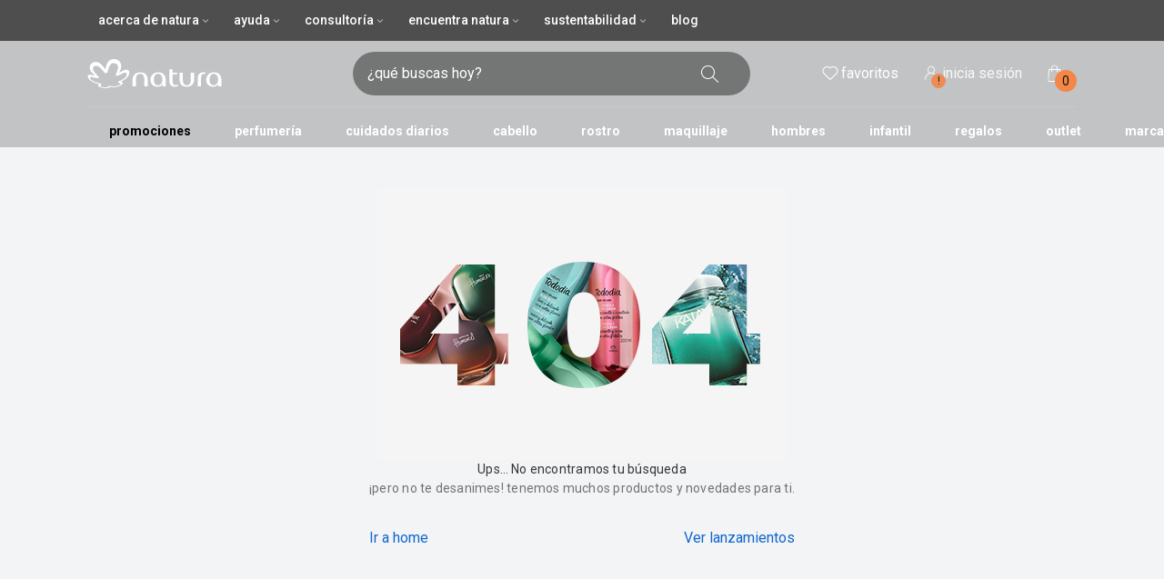

--- FILE ---
content_type: text/html; charset=utf-8
request_url: https://www.natura.com.mx/p/mascara-regeneradora-reconstruccion-de-danos-extremos/NATMEX-148412
body_size: 11045
content:
<!DOCTYPE html><html lang="es-mx" data-vendor="natura"><head><meta charSet="utf-8"/><meta name="viewport" content="width=device-width, initial-scale=1, maximum-scale=1, viewport-fit=cover"/><link rel="preconnect" href="https://apis.google.com"/><link rel="preconnect" href="https://images.rede.natura.net"/><link rel="preconnect" href="https://fonts.googleapis.com"/><link rel="preconnect" href="https://fonts.gstatic.com"/><link rel="preconnect" href="https://js-cdn.dynatrace.com"/><link rel="preconnect" href="https://production.na01.natura.com"/><link rel="preconnect" href="https://ncf-apigw.prd.naturacloud.com"/><link rel="preconnect" href="https://ncf-experience-natura-bff-prd.us-e1.cloudhub.io/"/><link rel="preconnect" href="https://production.na01.natura.com"/><link rel="preconnect" href="https://apigw.natura.com.br"/><link rel="preconnect" href="https://cdn.jsdelivr.net"/><link rel="preconnect" href="https://cdn.cookielaw.org"/><link rel="preconnect" href="https://geolocation.onetrust.com/"/><meta name="viewport" content="width=device-width, initial-scale=1"/><link rel="preload" href="/_next/static/media/47cbc4e2adbc5db9-s.p.woff2" as="font" crossorigin="" type="font/woff2"/><link rel="stylesheet" href="/_next/static/css/47fdbf0d27fee997.css" data-precedence="next"/><link rel="stylesheet" href="/_next/static/css/3c0690d11730fa31.css" data-precedence="next"/><link rel="preload" as="script" fetchPriority="low" href="/_next/static/chunks/webpack-9d3c2ede54a97ea5.js"/><script src="/_next/static/chunks/fd9d1056-53c98435bdd6b7dc.js" async=""></script><script src="/_next/static/chunks/8069-28f9f1fc96c6b912.js" async=""></script><script src="/_next/static/chunks/main-app-4d1564f0311960d9.js" async=""></script><script src="/_next/static/chunks/2902-1f16a65d76b9a76f.js" async=""></script><script src="/_next/static/chunks/15-5be3bfe50e35b41a.js" async=""></script><script src="/_next/static/chunks/2608-46d0ba76ef7d6edf.js" async=""></script><script src="/_next/static/chunks/4616-9d726b9bc3f8630b.js" async=""></script><script src="/_next/static/chunks/5555-738eefef1f6f354e.js" async=""></script><script src="/_next/static/chunks/3727-d949fd630779b7ce.js" async=""></script><script src="/_next/static/chunks/8382-413cb816b0f41b0f.js" async=""></script><script src="/_next/static/chunks/5045-0e7fa655d6502376.js" async=""></script><script src="/_next/static/chunks/2071-59fe00968a547b38.js" async=""></script><script src="/_next/static/chunks/6288-75f98c385ae97852.js" async=""></script><script src="/_next/static/chunks/703-780113e30cc44d53.js" async=""></script><script src="/_next/static/chunks/4780-2fb71ef51be4e33e.js" async=""></script><script src="/_next/static/chunks/2767-177814d7ac695945.js" async=""></script><script src="/_next/static/chunks/1177-6ae648792b8a363a.js" async=""></script><script src="/_next/static/chunks/2681-0d37b1771faedafa.js" async=""></script><script src="/_next/static/chunks/1353-f0876919c6daf199.js" async=""></script><script src="/_next/static/chunks/8012-60c2705589296e74.js" async=""></script><script src="/_next/static/chunks/5104-039e74cfc219e5b7.js" async=""></script><script src="/_next/static/chunks/4287-91f9b4a601afd913.js" async=""></script><script src="/_next/static/chunks/3565-e3296aa57c3924f8.js" async=""></script><script src="/_next/static/chunks/4488-a8f98890cdb257ed.js" async=""></script><script src="/_next/static/chunks/2214-c9b2cce841db509c.js" async=""></script><script src="/_next/static/chunks/5547-b63b64d28540d7cf.js" async=""></script><script src="/_next/static/chunks/5864-23904b0f4b538eb4.js" async=""></script><script src="/_next/static/chunks/4042-0468109baf80dce4.js" async=""></script><script src="/_next/static/chunks/app/(header-layout)/layout-06768ba60af362a9.js" async=""></script><script src="/_next/static/chunks/app/(header-layout)/not-found-9c5eb4c54a96bc38.js" async=""></script><script src="/_next/static/chunks/app/(full-layout)/layout-d822e827839f4360.js" async=""></script><script src="/_next/static/chunks/3941-3b9f47e4bab9d223.js" async=""></script><script src="/_next/static/chunks/5554-f3f6e3619c997430.js" async=""></script><script src="/_next/static/chunks/1527-1ef292d329d73800.js" async=""></script><script src="/_next/static/chunks/app/layout-5a05504cd785663b.js" async=""></script><link rel="preload" href="//cdn.evgnet.com/beacon/naturaco/naturacf/scripts/evergage.min.js" as="script"/><link rel="preload" href="https://sdk.mercadopago.com/js/v2" as="script"/><link rel="icon" href="/public/natura/favicon.png"/><title>Máscara regeneradora reconstrucción de daños extremos</title><meta name="description" content="Perfumería, cosméticos, cuidado personal y belleza consciente. Compra en línea productos naturales con propósito y transforma tu rutina con Natura."/><link rel="canonical" href="https://www.natura.com.mx/p/mascara-regeneradora-reconstruccion-de-danos-extremos/NATMEX-148412"/><meta property="og:title" content="Máscara regeneradora reconstrucción de daños extremos"/><meta property="og:description" content="Perfumería, cosméticos, cuidado personal y belleza consciente. Compra en línea productos naturales con propósito y transforma tu rutina con Natura."/><meta property="og:image" content="https://images.rede.natura.net/html/crm/campanha/20180528/N__LOGO_NATURA_20180528_01.png"/><meta name="twitter:card" content="summary"/><meta name="twitter:title" content="Máscara regeneradora reconstrucción de daños extremos"/><meta name="twitter:description" content="Perfumería, cosméticos, cuidado personal y belleza consciente. Compra en línea productos naturales con propósito y transforma tu rutina con Natura."/><meta name="twitter:image" content="https://images.rede.natura.net/html/crm/campanha/20180528/N__LOGO_NATURA_20180528_01.png"/><link rel="icon" href="/public/natura/favicon.png"/><meta name="next-size-adjust"/><link rel="stylesheet" href="https://cdn.jsdelivr.net/npm/@naturacosmeticos/natds-icons@latest/dist/natds-icons.css"/><link rel="preconnect"/><link rel="preconnect"/><meta name="robots" content="noindex"/><script src="/_next/static/chunks/polyfills-c67a75d1b6f99dc8.js" noModule=""></script></head><body class="__className_76ac01 bg-background"><!--$--><!--$--><!--$!--><template data-dgst="BAILOUT_TO_CLIENT_SIDE_RENDERING"></template><!--/$--><!--/$--><!--$!--><template data-dgst="NEXT_NOT_FOUND"></template><!--/$--><!--/$--><!--$--><!--/$--><script src="/_next/static/chunks/webpack-9d3c2ede54a97ea5.js" async=""></script><script>(self.__next_f=self.__next_f||[]).push([0]);self.__next_f.push([2,null])</script><script>self.__next_f.push([1,"1:HL[\"/_next/static/media/47cbc4e2adbc5db9-s.p.woff2\",\"font\",{\"crossOrigin\":\"\",\"type\":\"font/woff2\"}]\n2:HL[\"/_next/static/css/47fdbf0d27fee997.css\",\"style\"]\n3:HL[\"/_next/static/css/3c0690d11730fa31.css\",\"style\"]\n0:\"$L4\"\n"])</script><script>self.__next_f.push([1,"5:I[47690,[],\"\"]\n8:I[5613,[],\"\"]\nb:I[31778,[],\"\"]\nf:I[48955,[],\"\"]\n9:[\"productName\",\"mascara-regeneradora-reconstruccion-de-danos-extremos\",\"d\"]\na:[\"productId\",\"NATMEX-148412\",\"d\"]\n10:[]\n"])</script><script>self.__next_f.push([1,"4:[[[\"$\",\"link\",\"0\",{\"rel\":\"stylesheet\",\"href\":\"/_next/static/css/47fdbf0d27fee997.css\",\"precedence\":\"next\",\"crossOrigin\":\"$undefined\"}],[\"$\",\"link\",\"1\",{\"rel\":\"stylesheet\",\"href\":\"/_next/static/css/3c0690d11730fa31.css\",\"precedence\":\"next\",\"crossOrigin\":\"$undefined\"}]],[\"$\",\"$L5\",null,{\"buildId\":\"hLClD-RZQGJJd9glQAj--\",\"assetPrefix\":\"\",\"initialCanonicalUrl\":\"/p/mascara-regeneradora-reconstruccion-de-danos-extremos/NATMEX-148412\",\"initialTree\":[\"\",{\"children\":[\"(full-layout)\",{\"children\":[\"product\",{\"children\":[[\"productName\",\"mascara-regeneradora-reconstruccion-de-danos-extremos\",\"d\"],{\"children\":[[\"productId\",\"NATMEX-148412\",\"d\"],{\"children\":[\"__PAGE__\",{}]}]}]}]}]},\"$undefined\",\"$undefined\",true],\"initialSeedData\":[\"\",{\"children\":[\"(full-layout)\",{\"children\":[\"product\",{\"children\":[[\"productName\",\"mascara-regeneradora-reconstruccion-de-danos-extremos\",\"d\"],{\"children\":[[\"productId\",\"NATMEX-148412\",\"d\"],{\"children\":[\"__PAGE__\",{},[\"$L6\",\"$L7\",null]]},[\"$\",\"$L8\",null,{\"parallelRouterKey\":\"children\",\"segmentPath\":[\"children\",\"(full-layout)\",\"children\",\"product\",\"children\",\"$9\",\"children\",\"$a\",\"children\"],\"loading\":\"$undefined\",\"loadingStyles\":\"$undefined\",\"loadingScripts\":\"$undefined\",\"hasLoading\":false,\"error\":\"$undefined\",\"errorStyles\":\"$undefined\",\"errorScripts\":\"$undefined\",\"template\":[\"$\",\"$Lb\",null,{}],\"templateStyles\":\"$undefined\",\"templateScripts\":\"$undefined\",\"notFound\":\"$undefined\",\"notFoundStyles\":\"$undefined\",\"styles\":null}]]},[\"$\",\"$L8\",null,{\"parallelRouterKey\":\"children\",\"segmentPath\":[\"children\",\"(full-layout)\",\"children\",\"product\",\"children\",\"$9\",\"children\"],\"loading\":\"$undefined\",\"loadingStyles\":\"$undefined\",\"loadingScripts\":\"$undefined\",\"hasLoading\":false,\"error\":\"$undefined\",\"errorStyles\":\"$undefined\",\"errorScripts\":\"$undefined\",\"template\":[\"$\",\"$Lb\",null,{}],\"templateStyles\":\"$undefined\",\"templateScripts\":\"$undefined\",\"notFound\":\"$undefined\",\"notFoundStyles\":\"$undefined\",\"styles\":null}]]},[\"$\",\"$L8\",null,{\"parallelRouterKey\":\"children\",\"segmentPath\":[\"children\",\"(full-layout)\",\"children\",\"product\",\"children\"],\"loading\":\"$undefined\",\"loadingStyles\":\"$undefined\",\"loadingScripts\":\"$undefined\",\"hasLoading\":false,\"error\":\"$undefined\",\"errorStyles\":\"$undefined\",\"errorScripts\":\"$undefined\",\"template\":[\"$\",\"$Lb\",null,{}],\"templateStyles\":\"$undefined\",\"templateScripts\":\"$undefined\",\"notFound\":\"$undefined\",\"notFoundStyles\":\"$undefined\",\"styles\":null}]]},[null,\"$Lc\",null]]},[null,\"$Ld\",null]],\"initialHead\":[false,\"$Le\"],\"globalErrorComponent\":\"$f\",\"missingSlots\":\"$W10\"}]]\n"])</script><script>self.__next_f.push([1,"11:I[29455,[\"2902\",\"static/chunks/2902-1f16a65d76b9a76f.js\",\"15\",\"static/chunks/15-5be3bfe50e35b41a.js\",\"2608\",\"static/chunks/2608-46d0ba76ef7d6edf.js\",\"4616\",\"static/chunks/4616-9d726b9bc3f8630b.js\",\"5555\",\"static/chunks/5555-738eefef1f6f354e.js\",\"3727\",\"static/chunks/3727-d949fd630779b7ce.js\",\"8382\",\"static/chunks/8382-413cb816b0f41b0f.js\",\"5045\",\"static/chunks/5045-0e7fa655d6502376.js\",\"2071\",\"static/chunks/2071-59fe00968a547b38.js\",\"6288\",\"static/chunks/6288-75f98c385ae97852.js\",\"703\",\"static/chunks/703-780113e30cc44d53.js\",\"4780\",\"static/chunks/4780-2fb71ef51be4e33e.js\",\"2767\",\"static/chunks/2767-177814d7ac695945.js\",\"1177\",\"static/chunks/1177-6ae648792b8a363a.js\",\"2681\",\"static/chunks/2681-0d37b1771faedafa.js\",\"1353\",\"static/chunks/1353-f0876919c6daf199.js\",\"8012\",\"static/chunks/8012-60c2705589296e74.js\",\"5104\",\"static/chunks/5104-039e74cfc219e5b7.js\",\"4287\",\"static/chunks/4287-91f9b4a601afd913.js\",\"3565\",\"static/chunks/3565-e3296aa57c3924f8.js\",\"4488\",\"static/chunks/4488-a8f98890cdb257ed.js\",\"2214\",\"static/chunks/2214-c9b2cce841db509c.js\",\"5547\",\"static/chunks/5547-b63b64d28540d7cf.js\",\"5864\",\"static/chunks/5864-23904b0f4b538eb4.js\",\"4042\",\"static/chunks/4042-0468109baf80dce4.js\",\"1534\",\"static/chunks/app/(header-layout)/layout-06768ba60af362a9.js\"],\"MenuProvider\"]\n"])</script><script>self.__next_f.push([1,"12:I[91927,[\"2902\",\"static/chunks/2902-1f16a65d76b9a76f.js\",\"15\",\"static/chunks/15-5be3bfe50e35b41a.js\",\"2608\",\"static/chunks/2608-46d0ba76ef7d6edf.js\",\"4616\",\"static/chunks/4616-9d726b9bc3f8630b.js\",\"5555\",\"static/chunks/5555-738eefef1f6f354e.js\",\"3727\",\"static/chunks/3727-d949fd630779b7ce.js\",\"8382\",\"static/chunks/8382-413cb816b0f41b0f.js\",\"5045\",\"static/chunks/5045-0e7fa655d6502376.js\",\"2071\",\"static/chunks/2071-59fe00968a547b38.js\",\"6288\",\"static/chunks/6288-75f98c385ae97852.js\",\"703\",\"static/chunks/703-780113e30cc44d53.js\",\"4780\",\"static/chunks/4780-2fb71ef51be4e33e.js\",\"2767\",\"static/chunks/2767-177814d7ac695945.js\",\"1177\",\"static/chunks/1177-6ae648792b8a363a.js\",\"2681\",\"static/chunks/2681-0d37b1771faedafa.js\",\"1353\",\"static/chunks/1353-f0876919c6daf199.js\",\"8012\",\"static/chunks/8012-60c2705589296e74.js\",\"5104\",\"static/chunks/5104-039e74cfc219e5b7.js\",\"4287\",\"static/chunks/4287-91f9b4a601afd913.js\",\"3565\",\"static/chunks/3565-e3296aa57c3924f8.js\",\"4488\",\"static/chunks/4488-a8f98890cdb257ed.js\",\"2214\",\"static/chunks/2214-c9b2cce841db509c.js\",\"5547\",\"static/chunks/5547-b63b64d28540d7cf.js\",\"5864\",\"static/chunks/5864-23904b0f4b538eb4.js\",\"4042\",\"static/chunks/4042-0468109baf80dce4.js\",\"1534\",\"static/chunks/app/(header-layout)/layout-06768ba60af362a9.js\"],\"Header\"]\n"])</script><script>self.__next_f.push([1,"13:I[43870,[\"2902\",\"static/chunks/2902-1f16a65d76b9a76f.js\",\"15\",\"static/chunks/15-5be3bfe50e35b41a.js\",\"2608\",\"static/chunks/2608-46d0ba76ef7d6edf.js\",\"5555\",\"static/chunks/5555-738eefef1f6f354e.js\",\"3727\",\"static/chunks/3727-d949fd630779b7ce.js\",\"2071\",\"static/chunks/2071-59fe00968a547b38.js\",\"703\",\"static/chunks/703-780113e30cc44d53.js\",\"5104\",\"static/chunks/5104-039e74cfc219e5b7.js\",\"3565\",\"static/chunks/3565-e3296aa57c3924f8.js\",\"9504\",\"static/chunks/app/(header-layout)/not-found-9c5eb4c54a96bc38.js\"],\"\"]\n"])</script><script>self.__next_f.push([1,"14:I[75878,[\"2902\",\"static/chunks/2902-1f16a65d76b9a76f.js\",\"15\",\"static/chunks/15-5be3bfe50e35b41a.js\",\"2608\",\"static/chunks/2608-46d0ba76ef7d6edf.js\",\"4616\",\"static/chunks/4616-9d726b9bc3f8630b.js\",\"5555\",\"static/chunks/5555-738eefef1f6f354e.js\",\"3727\",\"static/chunks/3727-d949fd630779b7ce.js\",\"8382\",\"static/chunks/8382-413cb816b0f41b0f.js\",\"5045\",\"static/chunks/5045-0e7fa655d6502376.js\",\"2071\",\"static/chunks/2071-59fe00968a547b38.js\",\"6288\",\"static/chunks/6288-75f98c385ae97852.js\",\"703\",\"static/chunks/703-780113e30cc44d53.js\",\"4780\",\"static/chunks/4780-2fb71ef51be4e33e.js\",\"2767\",\"static/chunks/2767-177814d7ac695945.js\",\"1177\",\"static/chunks/1177-6ae648792b8a363a.js\",\"2681\",\"static/chunks/2681-0d37b1771faedafa.js\",\"1353\",\"static/chunks/1353-f0876919c6daf199.js\",\"8012\",\"static/chunks/8012-60c2705589296e74.js\",\"5104\",\"static/chunks/5104-039e74cfc219e5b7.js\",\"4287\",\"static/chunks/4287-91f9b4a601afd913.js\",\"3565\",\"static/chunks/3565-e3296aa57c3924f8.js\",\"4488\",\"static/chunks/4488-a8f98890cdb257ed.js\",\"2214\",\"static/chunks/2214-c9b2cce841db509c.js\",\"5547\",\"static/chunks/5547-b63b64d28540d7cf.js\",\"5864\",\"static/chunks/5864-23904b0f4b538eb4.js\",\"4042\",\"static/chunks/4042-0468109baf80dce4.js\",\"2388\",\"static/chunks/app/(full-layout)/layout-d822e827839f4360.js\"],\"Footer\"]\n"])</script><script>self.__next_f.push([1,"15:I[17206,[\"2902\",\"static/chunks/2902-1f16a65d76b9a76f.js\",\"15\",\"static/chunks/15-5be3bfe50e35b41a.js\",\"2608\",\"static/chunks/2608-46d0ba76ef7d6edf.js\",\"4616\",\"static/chunks/4616-9d726b9bc3f8630b.js\",\"5555\",\"static/chunks/5555-738eefef1f6f354e.js\",\"3727\",\"static/chunks/3727-d949fd630779b7ce.js\",\"8382\",\"static/chunks/8382-413cb816b0f41b0f.js\",\"5045\",\"static/chunks/5045-0e7fa655d6502376.js\",\"2071\",\"static/chunks/2071-59fe00968a547b38.js\",\"6288\",\"static/chunks/6288-75f98c385ae97852.js\",\"703\",\"static/chunks/703-780113e30cc44d53.js\",\"4780\",\"static/chunks/4780-2fb71ef51be4e33e.js\",\"1353\",\"static/chunks/1353-f0876919c6daf199.js\",\"3941\",\"static/chunks/3941-3b9f47e4bab9d223.js\",\"5554\",\"static/chunks/5554-f3f6e3619c997430.js\",\"1527\",\"static/chunks/1527-1ef292d329d73800.js\",\"5104\",\"static/chunks/5104-039e74cfc219e5b7.js\",\"4287\",\"static/chunks/4287-91f9b4a601afd913.js\",\"3565\",\"static/chunks/3565-e3296aa57c3924f8.js\",\"4488\",\"static/chunks/4488-a8f98890cdb257ed.js\",\"2214\",\"static/chunks/2214-c9b2cce841db509c.js\",\"5547\",\"static/chunks/5547-b63b64d28540d7cf.js\",\"3185\",\"static/chunks/app/layout-5a05504cd785663b.js\"],\"GoogleTagManager\"]\n"])</script><script>self.__next_f.push([1,"16:I[85935,[\"2902\",\"static/chunks/2902-1f16a65d76b9a76f.js\",\"15\",\"static/chunks/15-5be3bfe50e35b41a.js\",\"2608\",\"static/chunks/2608-46d0ba76ef7d6edf.js\",\"4616\",\"static/chunks/4616-9d726b9bc3f8630b.js\",\"5555\",\"static/chunks/5555-738eefef1f6f354e.js\",\"3727\",\"static/chunks/3727-d949fd630779b7ce.js\",\"8382\",\"static/chunks/8382-413cb816b0f41b0f.js\",\"5045\",\"static/chunks/5045-0e7fa655d6502376.js\",\"2071\",\"static/chunks/2071-59fe00968a547b38.js\",\"6288\",\"static/chunks/6288-75f98c385ae97852.js\",\"703\",\"static/chunks/703-780113e30cc44d53.js\",\"4780\",\"static/chunks/4780-2fb71ef51be4e33e.js\",\"1353\",\"static/chunks/1353-f0876919c6daf199.js\",\"3941\",\"static/chunks/3941-3b9f47e4bab9d223.js\",\"5554\",\"static/chunks/5554-f3f6e3619c997430.js\",\"1527\",\"static/chunks/1527-1ef292d329d73800.js\",\"5104\",\"static/chunks/5104-039e74cfc219e5b7.js\",\"4287\",\"static/chunks/4287-91f9b4a601afd913.js\",\"3565\",\"static/chunks/3565-e3296aa57c3924f8.js\",\"4488\",\"static/chunks/4488-a8f98890cdb257ed.js\",\"2214\",\"static/chunks/2214-c9b2cce841db509c.js\",\"5547\",\"static/chunks/5547-b63b64d28540d7cf.js\",\"3185\",\"static/chunks/app/layout-5a05504cd785663b.js\"],\"\"]\n"])</script><script>self.__next_f.push([1,"17:I[14921,[\"2902\",\"static/chunks/2902-1f16a65d76b9a76f.js\",\"15\",\"static/chunks/15-5be3bfe50e35b41a.js\",\"2608\",\"static/chunks/2608-46d0ba76ef7d6edf.js\",\"4616\",\"static/chunks/4616-9d726b9bc3f8630b.js\",\"5555\",\"static/chunks/5555-738eefef1f6f354e.js\",\"3727\",\"static/chunks/3727-d949fd630779b7ce.js\",\"8382\",\"static/chunks/8382-413cb816b0f41b0f.js\",\"5045\",\"static/chunks/5045-0e7fa655d6502376.js\",\"2071\",\"static/chunks/2071-59fe00968a547b38.js\",\"6288\",\"static/chunks/6288-75f98c385ae97852.js\",\"703\",\"static/chunks/703-780113e30cc44d53.js\",\"4780\",\"static/chunks/4780-2fb71ef51be4e33e.js\",\"1353\",\"static/chunks/1353-f0876919c6daf199.js\",\"3941\",\"static/chunks/3941-3b9f47e4bab9d223.js\",\"5554\",\"static/chunks/5554-f3f6e3619c997430.js\",\"1527\",\"static/chunks/1527-1ef292d329d73800.js\",\"5104\",\"static/chunks/5104-039e74cfc219e5b7.js\",\"4287\",\"static/chunks/4287-91f9b4a601afd913.js\",\"3565\",\"static/chunks/3565-e3296aa57c3924f8.js\",\"4488\",\"static/chunks/4488-a8f98890cdb257ed.js\",\"2214\",\"static/chunks/2214-c9b2cce841db509c.js\",\"5547\",\"static/chunks/5547-b63b64d28540d7cf.js\",\"3185\",\"static/chunks/app/layout-5a05504cd785663b.js\"],\"\"]\n"])</script><script>self.__next_f.push([1,"18:I[77797,[\"2902\",\"static/chunks/2902-1f16a65d76b9a76f.js\",\"15\",\"static/chunks/15-5be3bfe50e35b41a.js\",\"2608\",\"static/chunks/2608-46d0ba76ef7d6edf.js\",\"4616\",\"static/chunks/4616-9d726b9bc3f8630b.js\",\"5555\",\"static/chunks/5555-738eefef1f6f354e.js\",\"3727\",\"static/chunks/3727-d949fd630779b7ce.js\",\"8382\",\"static/chunks/8382-413cb816b0f41b0f.js\",\"5045\",\"static/chunks/5045-0e7fa655d6502376.js\",\"2071\",\"static/chunks/2071-59fe00968a547b38.js\",\"6288\",\"static/chunks/6288-75f98c385ae97852.js\",\"703\",\"static/chunks/703-780113e30cc44d53.js\",\"4780\",\"static/chunks/4780-2fb71ef51be4e33e.js\",\"1353\",\"static/chunks/1353-f0876919c6daf199.js\",\"3941\",\"static/chunks/3941-3b9f47e4bab9d223.js\",\"5554\",\"static/chunks/5554-f3f6e3619c997430.js\",\"1527\",\"static/chunks/1527-1ef292d329d73800.js\",\"5104\",\"static/chunks/5104-039e74cfc219e5b7.js\",\"4287\",\"static/chunks/4287-91f9b4a601afd913.js\",\"3565\",\"static/chunks/3565-e3296aa57c3924f8.js\",\"4488\",\"static/chunks/4488-a8f98890cdb257ed.js\",\"2214\",\"static/chunks/2214-c9b2cce841db509c.js\",\"5547\",\"static/chunks/5547-b63b64d28540d7cf.js\",\"3185\",\"static/chunks/app/layout-5a05504cd785663b.js\"],\"\"]\n"])</script><script>self.__next_f.push([1,"19:I[40866,[\"2902\",\"static/chunks/2902-1f16a65d76b9a76f.js\",\"15\",\"static/chunks/15-5be3bfe50e35b41a.js\",\"2608\",\"static/chunks/2608-46d0ba76ef7d6edf.js\",\"4616\",\"static/chunks/4616-9d726b9bc3f8630b.js\",\"5555\",\"static/chunks/5555-738eefef1f6f354e.js\",\"3727\",\"static/chunks/3727-d949fd630779b7ce.js\",\"8382\",\"static/chunks/8382-413cb816b0f41b0f.js\",\"5045\",\"static/chunks/5045-0e7fa655d6502376.js\",\"2071\",\"static/chunks/2071-59fe00968a547b38.js\",\"6288\",\"static/chunks/6288-75f98c385ae97852.js\",\"703\",\"static/chunks/703-780113e30cc44d53.js\",\"4780\",\"static/chunks/4780-2fb71ef51be4e33e.js\",\"1353\",\"static/chunks/1353-f0876919c6daf199.js\",\"3941\",\"static/chunks/3941-3b9f47e4bab9d223.js\",\"5554\",\"static/chunks/5554-f3f6e3619c997430.js\",\"1527\",\"static/chunks/1527-1ef292d329d73800.js\",\"5104\",\"static/chunks/5104-039e74cfc219e5b7.js\",\"4287\",\"static/chunks/4287-91f9b4a601afd913.js\",\"3565\",\"static/chunks/3565-e3296aa57c3924f8.js\",\"4488\",\"static/chunks/4488-a8f98890cdb257ed.js\",\"2214\",\"static/chunks/2214-c9b2cce841db509c.js\",\"5547\",\"static/chunks/5547-b63b64d28540d7cf.js\",\"3185\",\"static/chunks/app/layout-5a05504cd785663b.js\"],\"CleanupPaginationLinks\"]\n"])</script><script>self.__next_f.push([1,"1a:I[8027,[\"2902\",\"static/chunks/2902-1f16a65d76b9a76f.js\",\"15\",\"static/chunks/15-5be3bfe50e35b41a.js\",\"2608\",\"static/chunks/2608-46d0ba76ef7d6edf.js\",\"4616\",\"static/chunks/4616-9d726b9bc3f8630b.js\",\"5555\",\"static/chunks/5555-738eefef1f6f354e.js\",\"3727\",\"static/chunks/3727-d949fd630779b7ce.js\",\"8382\",\"static/chunks/8382-413cb816b0f41b0f.js\",\"5045\",\"static/chunks/5045-0e7fa655d6502376.js\",\"2071\",\"static/chunks/2071-59fe00968a547b38.js\",\"6288\",\"static/chunks/6288-75f98c385ae97852.js\",\"703\",\"static/chunks/703-780113e30cc44d53.js\",\"4780\",\"static/chunks/4780-2fb71ef51be4e33e.js\",\"1353\",\"static/chunks/1353-f0876919c6daf199.js\",\"3941\",\"static/chunks/3941-3b9f47e4bab9d223.js\",\"5554\",\"static/chunks/5554-f3f6e3619c997430.js\",\"1527\",\"static/chunks/1527-1ef292d329d73800.js\",\"5104\",\"static/chunks/5104-039e74cfc219e5b7.js\",\"4287\",\"static/chunks/4287-91f9b4a601afd913.js\",\"3565\",\"static/chunks/3565-e3296aa57c3924f8.js\",\"4488\",\"static/chunks/4488-a8f98890cdb257ed.js\",\"2214\",\"static/chunks/2214-c9b2cce841db509c.js\",\"5547\",\"static/chunks/5547-b63b64d28540d7cf.js\",\"3185\",\"static/chunks/app/layout-5a05504cd785663b.js\"],\"MultisiteProvider\"]\n"])</script><script>self.__next_f.push([1,"1b:I[95594,[\"2902\",\"static/chunks/2902-1f16a65d76b9a76f.js\",\"15\",\"static/chunks/15-5be3bfe50e35b41a.js\",\"2608\",\"static/chunks/2608-46d0ba76ef7d6edf.js\",\"4616\",\"static/chunks/4616-9d726b9bc3f8630b.js\",\"5555\",\"static/chunks/5555-738eefef1f6f354e.js\",\"3727\",\"static/chunks/3727-d949fd630779b7ce.js\",\"8382\",\"static/chunks/8382-413cb816b0f41b0f.js\",\"5045\",\"static/chunks/5045-0e7fa655d6502376.js\",\"2071\",\"static/chunks/2071-59fe00968a547b38.js\",\"6288\",\"static/chunks/6288-75f98c385ae97852.js\",\"703\",\"static/chunks/703-780113e30cc44d53.js\",\"4780\",\"static/chunks/4780-2fb71ef51be4e33e.js\",\"1353\",\"static/chunks/1353-f0876919c6daf199.js\",\"3941\",\"static/chunks/3941-3b9f47e4bab9d223.js\",\"5554\",\"static/chunks/5554-f3f6e3619c997430.js\",\"1527\",\"static/chunks/1527-1ef292d329d73800.js\",\"5104\",\"static/chunks/5104-039e74cfc219e5b7.js\",\"4287\",\"static/chunks/4287-91f9b4a601afd913.js\",\"3565\",\"static/chunks/3565-e3296aa57c3924f8.js\",\"4488\",\"static/chunks/4488-a8f98890cdb257ed.js\",\"2214\",\"static/chunks/2214-c9b2cce841db509c.js\",\"5547\",\"static/chunks/5547-b63b64d28540d7cf.js\",\"3185\",\"static/chunks/app/layout-5a05504cd785663b.js\"],\"TranslationProvider\"]\n"])</script><script>self.__next_f.push([1,"1c:I[69194,[\"2902\",\"static/chunks/2902-1f16a65d76b9a76f.js\",\"15\",\"static/chunks/15-5be3bfe50e35b41a.js\",\"2608\",\"static/chunks/2608-46d0ba76ef7d6edf.js\",\"4616\",\"static/chunks/4616-9d726b9bc3f8630b.js\",\"5555\",\"static/chunks/5555-738eefef1f6f354e.js\",\"3727\",\"static/chunks/3727-d949fd630779b7ce.js\",\"8382\",\"static/chunks/8382-413cb816b0f41b0f.js\",\"5045\",\"static/chunks/5045-0e7fa655d6502376.js\",\"2071\",\"static/chunks/2071-59fe00968a547b38.js\",\"6288\",\"static/chunks/6288-75f98c385ae97852.js\",\"703\",\"static/chunks/703-780113e30cc44d53.js\",\"4780\",\"static/chunks/4780-2fb71ef51be4e33e.js\",\"1353\",\"static/chunks/1353-f0876919c6daf199.js\",\"3941\",\"static/chunks/3941-3b9f47e4bab9d223.js\",\"5554\",\"static/chunks/5554-f3f6e3619c997430.js\",\"1527\",\"static/chunks/1527-1ef292d329d73800.js\",\"5104\",\"static/chunks/5104-039e74cfc219e5b7.js\",\"4287\",\"static/chunks/4287-91f9b4a601afd913.js\",\"3565\",\"static/chunks/3565-e3296aa57c3924f8.js\",\"4488\",\"static/chunks/4488-a8f98890cdb257ed.js\",\"2214\",\"static/chunks/2214-c9b2cce841db509c.js\",\"5547\",\"static/chunks/5547-b63b64d28540d7cf.js\",\"3185\",\"static/chunks/app/layout-5a05504cd785663b.js\"],\"ReactQueryProvider\"]\n"])</script><script>self.__next_f.push([1,"1d:I[94195,[\"2902\",\"static/chunks/2902-1f16a65d76b9a76f.js\",\"15\",\"static/chunks/15-5be3bfe50e35b41a.js\",\"2608\",\"static/chunks/2608-46d0ba76ef7d6edf.js\",\"4616\",\"static/chunks/4616-9d726b9bc3f8630b.js\",\"5555\",\"static/chunks/5555-738eefef1f6f354e.js\",\"3727\",\"static/chunks/3727-d949fd630779b7ce.js\",\"8382\",\"static/chunks/8382-413cb816b0f41b0f.js\",\"5045\",\"static/chunks/5045-0e7fa655d6502376.js\",\"2071\",\"static/chunks/2071-59fe00968a547b38.js\",\"6288\",\"static/chunks/6288-75f98c385ae97852.js\",\"703\",\"static/chunks/703-780113e30cc44d53.js\",\"4780\",\"static/chunks/4780-2fb71ef51be4e33e.js\",\"1353\",\"static/chunks/1353-f0876919c6daf199.js\",\"3941\",\"static/chunks/3941-3b9f47e4bab9d223.js\",\"5554\",\"static/chunks/5554-f3f6e3619c997430.js\",\"1527\",\"static/chunks/1527-1ef292d329d73800.js\",\"5104\",\"static/chunks/5104-039e74cfc219e5b7.js\",\"4287\",\"static/chunks/4287-91f9b4a601afd913.js\",\"3565\",\"static/chunks/3565-e3296aa57c3924f8.js\",\"4488\",\"static/chunks/4488-a8f98890cdb257ed.js\",\"2214\",\"static/chunks/2214-c9b2cce841db509c.js\",\"5547\",\"static/chunks/5547-b63b64d28540d7cf.js\",\"3185\",\"static/chunks/app/layout-5a05504cd785663b.js\"],\"DeviceProvider\"]\n"])</script><script>self.__next_f.push([1,"1e:I[74449,[\"2902\",\"static/chunks/2902-1f16a65d76b9a76f.js\",\"15\",\"static/chunks/15-5be3bfe50e35b41a.js\",\"2608\",\"static/chunks/2608-46d0ba76ef7d6edf.js\",\"4616\",\"static/chunks/4616-9d726b9bc3f8630b.js\",\"5555\",\"static/chunks/5555-738eefef1f6f354e.js\",\"3727\",\"static/chunks/3727-d949fd630779b7ce.js\",\"8382\",\"static/chunks/8382-413cb816b0f41b0f.js\",\"5045\",\"static/chunks/5045-0e7fa655d6502376.js\",\"2071\",\"static/chunks/2071-59fe00968a547b38.js\",\"6288\",\"static/chunks/6288-75f98c385ae97852.js\",\"703\",\"static/chunks/703-780113e30cc44d53.js\",\"4780\",\"static/chunks/4780-2fb71ef51be4e33e.js\",\"1353\",\"static/chunks/1353-f0876919c6daf199.js\",\"3941\",\"static/chunks/3941-3b9f47e4bab9d223.js\",\"5554\",\"static/chunks/5554-f3f6e3619c997430.js\",\"1527\",\"static/chunks/1527-1ef292d329d73800.js\",\"5104\",\"static/chunks/5104-039e74cfc219e5b7.js\",\"4287\",\"static/chunks/4287-91f9b4a601afd913.js\",\"3565\",\"static/chunks/3565-e3296aa57c3924f8.js\",\"4488\",\"static/chunks/4488-a8f98890cdb257ed.js\",\"2214\",\"static/chunks/2214-c9b2cce841db509c.js\",\"5547\",\"static/chunks/5547-b63b64d28540d7cf.js\",\"3185\",\"static/chunks/app/layout-5a05504cd785663b.js\"],\"HeaderProvider\"]\n"])</script><script>self.__next_f.push([1,"1f:\"$Sreact.suspense\"\n"])</script><script>self.__next_f.push([1,"20:I[20267,[\"2902\",\"static/chunks/2902-1f16a65d76b9a76f.js\",\"15\",\"static/chunks/15-5be3bfe50e35b41a.js\",\"2608\",\"static/chunks/2608-46d0ba76ef7d6edf.js\",\"4616\",\"static/chunks/4616-9d726b9bc3f8630b.js\",\"5555\",\"static/chunks/5555-738eefef1f6f354e.js\",\"3727\",\"static/chunks/3727-d949fd630779b7ce.js\",\"8382\",\"static/chunks/8382-413cb816b0f41b0f.js\",\"5045\",\"static/chunks/5045-0e7fa655d6502376.js\",\"2071\",\"static/chunks/2071-59fe00968a547b38.js\",\"6288\",\"static/chunks/6288-75f98c385ae97852.js\",\"703\",\"static/chunks/703-780113e30cc44d53.js\",\"4780\",\"static/chunks/4780-2fb71ef51be4e33e.js\",\"1353\",\"static/chunks/1353-f0876919c6daf199.js\",\"3941\",\"static/chunks/3941-3b9f47e4bab9d223.js\",\"5554\",\"static/chunks/5554-f3f6e3619c997430.js\",\"1527\",\"static/chunks/1527-1ef292d329d73800.js\",\"5104\",\"static/chunks/5104-039e74cfc219e5b7.js\",\"4287\",\"static/chunks/4287-91f9b4a601afd913.js\",\"3565\",\"static/chunks/3565-e3296aa57c3924f8.js\",\"4488\",\"static/chunks/4488-a8f98890cdb257ed.js\",\"2214\",\"static/chunks/2214-c9b2cce841db509c.js\",\"5547\",\"static/chunks/5547-b63b64d28540d7cf.js\",\"3185\",\"static/chunks/app/layout-5a05504cd785663b.js\"],\"LastLocationProvider\"]\n"])</script><script>self.__next_f.push([1,"21:I[96698,[\"2902\",\"static/chunks/2902-1f16a65d76b9a76f.js\",\"15\",\"static/chunks/15-5be3bfe50e35b41a.js\",\"2608\",\"static/chunks/2608-46d0ba76ef7d6edf.js\",\"4616\",\"static/chunks/4616-9d726b9bc3f8630b.js\",\"5555\",\"static/chunks/5555-738eefef1f6f354e.js\",\"3727\",\"static/chunks/3727-d949fd630779b7ce.js\",\"8382\",\"static/chunks/8382-413cb816b0f41b0f.js\",\"5045\",\"static/chunks/5045-0e7fa655d6502376.js\",\"2071\",\"static/chunks/2071-59fe00968a547b38.js\",\"6288\",\"static/chunks/6288-75f98c385ae97852.js\",\"703\",\"static/chunks/703-780113e30cc44d53.js\",\"4780\",\"static/chunks/4780-2fb71ef51be4e33e.js\",\"1353\",\"static/chunks/1353-f0876919c6daf199.js\",\"3941\",\"static/chunks/3941-3b9f47e4bab9d223.js\",\"5554\",\"static/chunks/5554-f3f6e3619c997430.js\",\"1527\",\"static/chunks/1527-1ef292d329d73800.js\",\"5104\",\"static/chunks/5104-039e74cfc219e5b7.js\",\"4287\",\"static/chunks/4287-91f9b4a601afd913.js\",\"3565\",\"static/chunks/3565-e3296aa57c3924f8.js\",\"4488\",\"static/chunks/4488-a8f98890cdb257ed.js\",\"2214\",\"static/chunks/2214-c9b2cce841db509c.js\",\"5547\",\"static/chunks/5547-b63b64d28540d7cf.js\",\"3185\",\"static/chunks/app/layout-5a05504cd785663b.js\"],\"ShippingContainer\"]\n"])</script><script>self.__next_f.push([1,"22:I[72722,[\"2902\",\"static/chunks/2902-1f16a65d76b9a76f.js\",\"15\",\"static/chunks/15-5be3bfe50e35b41a.js\",\"2608\",\"static/chunks/2608-46d0ba76ef7d6edf.js\",\"4616\",\"static/chunks/4616-9d726b9bc3f8630b.js\",\"5555\",\"static/chunks/5555-738eefef1f6f354e.js\",\"3727\",\"static/chunks/3727-d949fd630779b7ce.js\",\"8382\",\"static/chunks/8382-413cb816b0f41b0f.js\",\"5045\",\"static/chunks/5045-0e7fa655d6502376.js\",\"2071\",\"static/chunks/2071-59fe00968a547b38.js\",\"6288\",\"static/chunks/6288-75f98c385ae97852.js\",\"703\",\"static/chunks/703-780113e30cc44d53.js\",\"4780\",\"static/chunks/4780-2fb71ef51be4e33e.js\",\"1353\",\"static/chunks/1353-f0876919c6daf199.js\",\"3941\",\"static/chunks/3941-3b9f47e4bab9d223.js\",\"5554\",\"static/chunks/5554-f3f6e3619c997430.js\",\"1527\",\"static/chunks/1527-1ef292d329d73800.js\",\"5104\",\"static/chunks/5104-039e74cfc219e5b7.js\",\"4287\",\"static/chunks/4287-91f9b4a601afd913.js\",\"3565\",\"static/chunks/3565-e3296aa57c3924f8.js\",\"4488\",\"static/chunks/4488-a8f98890cdb257ed.js\",\"2214\",\"static/chunks/2214-c9b2cce841db509c.js\",\"5547\",\"static/chunks/5547-b63b64d28540d7cf.js\",\"3185\",\"static/chunks/app/layout-5a05504cd785663b.js\"],\"ProductOutOfStockDialog\"]\n"])</script><script>self.__next_f.push([1,"23:I[5936,[\"2902\",\"static/chunks/2902-1f16a65d76b9a76f.js\",\"15\",\"static/chunks/15-5be3bfe50e35b41a.js\",\"2608\",\"static/chunks/2608-46d0ba76ef7d6edf.js\",\"4616\",\"static/chunks/4616-9d726b9bc3f8630b.js\",\"5555\",\"static/chunks/5555-738eefef1f6f354e.js\",\"3727\",\"static/chunks/3727-d949fd630779b7ce.js\",\"8382\",\"static/chunks/8382-413cb816b0f41b0f.js\",\"5045\",\"static/chunks/5045-0e7fa655d6502376.js\",\"2071\",\"static/chunks/2071-59fe00968a547b38.js\",\"6288\",\"static/chunks/6288-75f98c385ae97852.js\",\"703\",\"static/chunks/703-780113e30cc44d53.js\",\"4780\",\"static/chunks/4780-2fb71ef51be4e33e.js\",\"1353\",\"static/chunks/1353-f0876919c6daf199.js\",\"3941\",\"static/chunks/3941-3b9f47e4bab9d223.js\",\"5554\",\"static/chunks/5554-f3f6e3619c997430.js\",\"1527\",\"static/chunks/1527-1ef292d329d73800.js\",\"5104\",\"static/chunks/5104-039e74cfc219e5b7.js\",\"4287\",\"static/chunks/4287-91f9b4a601afd913.js\",\"3565\",\"static/chunks/3565-e3296aa57c3924f8.js\",\"4488\",\"static/chunks/4488-a8f98890cdb257ed.js\",\"2214\",\"static/chunks/2214-c9b2cce841db509c.js\",\"5547\",\"static/chunks/5547-b63b64d28540d7cf.js\",\"3185\",\"static/chunks/app/layout-5a05504cd785663b.js\"],\"\"]\n"])</script><script>self.__next_f.push([1,"24:I[85811,[\"2902\",\"static/chunks/2902-1f16a65d76b9a76f.js\",\"15\",\"static/chunks/15-5be3bfe50e35b41a.js\",\"2608\",\"static/chunks/2608-46d0ba76ef7d6edf.js\",\"4616\",\"static/chunks/4616-9d726b9bc3f8630b.js\",\"5555\",\"static/chunks/5555-738eefef1f6f354e.js\",\"3727\",\"static/chunks/3727-d949fd630779b7ce.js\",\"8382\",\"static/chunks/8382-413cb816b0f41b0f.js\",\"5045\",\"static/chunks/5045-0e7fa655d6502376.js\",\"2071\",\"static/chunks/2071-59fe00968a547b38.js\",\"6288\",\"static/chunks/6288-75f98c385ae97852.js\",\"703\",\"static/chunks/703-780113e30cc44d53.js\",\"4780\",\"static/chunks/4780-2fb71ef51be4e33e.js\",\"1353\",\"static/chunks/1353-f0876919c6daf199.js\",\"3941\",\"static/chunks/3941-3b9f47e4bab9d223.js\",\"5554\",\"static/chunks/5554-f3f6e3619c997430.js\",\"1527\",\"static/chunks/1527-1ef292d329d73800.js\",\"5104\",\"static/chunks/5104-039e74cfc219e5b7.js\",\"4287\",\"static/chunks/4287-91f9b4a601afd913.js\",\"3565\",\"static/chunks/3565-e3296aa57c3924f8.js\",\"4488\",\"static/chunks/4488-a8f98890cdb257ed.js\",\"2214\",\"static/chunks/2214-c9b2cce841db509c.js\",\"5547\",\"static/chunks/5547-b63b64d28540d7cf.js\",\"3185\",\"static/chunks/app/layout-5a05504cd785663b.js\"],\"\"]\n"])</script><script>self.__next_f.push([1,"25:I[19424,[\"2902\",\"static/chunks/2902-1f16a65d76b9a76f.js\",\"15\",\"static/chunks/15-5be3bfe50e35b41a.js\",\"2608\",\"static/chunks/2608-46d0ba76ef7d6edf.js\",\"4616\",\"static/chunks/4616-9d726b9bc3f8630b.js\",\"5555\",\"static/chunks/5555-738eefef1f6f354e.js\",\"3727\",\"static/chunks/3727-d949fd630779b7ce.js\",\"8382\",\"static/chunks/8382-413cb816b0f41b0f.js\",\"5045\",\"static/chunks/5045-0e7fa655d6502376.js\",\"2071\",\"static/chunks/2071-59fe00968a547b38.js\",\"6288\",\"static/chunks/6288-75f98c385ae97852.js\",\"703\",\"static/chunks/703-780113e30cc44d53.js\",\"4780\",\"static/chunks/4780-2fb71ef51be4e33e.js\",\"1353\",\"static/chunks/1353-f0876919c6daf199.js\",\"3941\",\"static/chunks/3941-3b9f47e4bab9d223.js\",\"5554\",\"static/chunks/5554-f3f6e3619c997430.js\",\"1527\",\"static/chunks/1527-1ef292d329d73800.js\",\"5104\",\"static/chunks/5104-039e74cfc219e5b7.js\",\"4287\",\"static/chunks/4287-91f9b4a601afd913.js\",\"3565\",\"static/chunks/3565-e3296aa57c3924f8.js\",\"4488\",\"static/chunks/4488-a8f98890cdb257ed.js\",\"2214\",\"static/chunks/2214-c9b2cce841db509c.js\",\"5547\",\"static/chunks/5547-b63b64d28540d7cf.js\",\"3185\",\"static/chunks/app/layout-5a05504cd785663b.js\"],\"\"]\n"])</script><script>self.__next_f.push([1,"26:I[52074,[\"2902\",\"static/chunks/2902-1f16a65d76b9a76f.js\",\"15\",\"static/chunks/15-5be3bfe50e35b41a.js\",\"2608\",\"static/chunks/2608-46d0ba76ef7d6edf.js\",\"4616\",\"static/chunks/4616-9d726b9bc3f8630b.js\",\"5555\",\"static/chunks/5555-738eefef1f6f354e.js\",\"3727\",\"static/chunks/3727-d949fd630779b7ce.js\",\"8382\",\"static/chunks/8382-413cb816b0f41b0f.js\",\"5045\",\"static/chunks/5045-0e7fa655d6502376.js\",\"2071\",\"static/chunks/2071-59fe00968a547b38.js\",\"6288\",\"static/chunks/6288-75f98c385ae97852.js\",\"703\",\"static/chunks/703-780113e30cc44d53.js\",\"4780\",\"static/chunks/4780-2fb71ef51be4e33e.js\",\"1353\",\"static/chunks/1353-f0876919c6daf199.js\",\"3941\",\"static/chunks/3941-3b9f47e4bab9d223.js\",\"5554\",\"static/chunks/5554-f3f6e3619c997430.js\",\"1527\",\"static/chunks/1527-1ef292d329d73800.js\",\"5104\",\"static/chunks/5104-039e74cfc219e5b7.js\",\"4287\",\"static/chunks/4287-91f9b4a601afd913.js\",\"3565\",\"static/chunks/3565-e3296aa57c3924f8.js\",\"4488\",\"static/chunks/4488-a8f98890cdb257ed.js\",\"2214\",\"static/chunks/2214-c9b2cce841db509c.js\",\"5547\",\"static/chunks/5547-b63b64d28540d7cf.js\",\"3185\",\"static/chunks/app/layout-5a05504cd785663b.js\"],\"FeedbackAccessibilityToaster\"]\n"])</script><script>self.__next_f.push([1,"27:I[59111,[\"2902\",\"static/chunks/2902-1f16a65d76b9a76f.js\",\"15\",\"static/chunks/15-5be3bfe50e35b41a.js\",\"2608\",\"static/chunks/2608-46d0ba76ef7d6edf.js\",\"4616\",\"static/chunks/4616-9d726b9bc3f8630b.js\",\"5555\",\"static/chunks/5555-738eefef1f6f354e.js\",\"3727\",\"static/chunks/3727-d949fd630779b7ce.js\",\"8382\",\"static/chunks/8382-413cb816b0f41b0f.js\",\"5045\",\"static/chunks/5045-0e7fa655d6502376.js\",\"2071\",\"static/chunks/2071-59fe00968a547b38.js\",\"6288\",\"static/chunks/6288-75f98c385ae97852.js\",\"703\",\"static/chunks/703-780113e30cc44d53.js\",\"4780\",\"static/chunks/4780-2fb71ef51be4e33e.js\",\"1353\",\"static/chunks/1353-f0876919c6daf199.js\",\"3941\",\"static/chunks/3941-3b9f47e4bab9d223.js\",\"5554\",\"static/chunks/5554-f3f6e3619c997430.js\",\"1527\",\"static/chunks/1527-1ef292d329d73800.js\",\"5104\",\"static/chunks/5104-039e74cfc219e5b7.js\",\"4287\",\"static/chunks/4287-91f9b4a601afd913.js\",\"3565\",\"static/chunks/3565-e3296aa57c3924f8.js\",\"4488\",\"static/chunks/4488-a8f98890cdb257ed.js\",\"2214\",\"static/chunks/2214-c9b2cce841db509c.js\",\"5547\",\"static/chunks/5547-b63b64d28540d7cf.js\",\"3185\",\"static/chunks/app/layout-5a05504cd785663b.js\"],\"Toaster\"]\n"])</script><script>self.__next_f.push([1,"28:I[11443,[\"2902\",\"static/chunks/2902-1f16a65d76b9a76f.js\",\"15\",\"static/chunks/15-5be3bfe50e35b41a.js\",\"2608\",\"static/chunks/2608-46d0ba76ef7d6edf.js\",\"4616\",\"static/chunks/4616-9d726b9bc3f8630b.js\",\"5555\",\"static/chunks/5555-738eefef1f6f354e.js\",\"3727\",\"static/chunks/3727-d949fd630779b7ce.js\",\"8382\",\"static/chunks/8382-413cb816b0f41b0f.js\",\"5045\",\"static/chunks/5045-0e7fa655d6502376.js\",\"2071\",\"static/chunks/2071-59fe00968a547b38.js\",\"6288\",\"static/chunks/6288-75f98c385ae97852.js\",\"703\",\"static/chunks/703-780113e30cc44d53.js\",\"4780\",\"static/chunks/4780-2fb71ef51be4e33e.js\",\"1353\",\"static/chunks/1353-f0876919c6daf199.js\",\"3941\",\"static/chunks/3941-3b9f47e4bab9d223.js\",\"5554\",\"static/chunks/5554-f3f6e3619c997430.js\",\"1527\",\"static/chunks/1527-1ef292d329d73800.js\",\"5104\",\"static/chunks/5104-039e74cfc219e5b7.js\",\"4287\",\"static/chunks/4287-91f9b4a601afd913.js\",\"3565\",\"static/chunks/3565-e3296aa57c3924f8.js\",\"4488\",\"static/chunks/4488-a8f98890cdb257ed.js\",\"2214\",\"static/chunks/2214-c9b2cce841db509c.js\",\"5547\",\"static/chunks/5547-b63b64d28540d7cf.js\",\"3185\",\"static/chunks/app/layout-5a05504cd785663b.js\"],\"\"]\n"])</script><script>self.__next_f.push([1,"29:I[16926,[\"2902\",\"static/chunks/2902-1f16a65d76b9a76f.js\",\"15\",\"static/chunks/15-5be3bfe50e35b41a.js\",\"2608\",\"static/chunks/2608-46d0ba76ef7d6edf.js\",\"4616\",\"static/chunks/4616-9d726b9bc3f8630b.js\",\"5555\",\"static/chunks/5555-738eefef1f6f354e.js\",\"3727\",\"static/chunks/3727-d949fd630779b7ce.js\",\"8382\",\"static/chunks/8382-413cb816b0f41b0f.js\",\"5045\",\"static/chunks/5045-0e7fa655d6502376.js\",\"2071\",\"static/chunks/2071-59fe00968a547b38.js\",\"6288\",\"static/chunks/6288-75f98c385ae97852.js\",\"703\",\"static/chunks/703-780113e30cc44d53.js\",\"4780\",\"static/chunks/4780-2fb71ef51be4e33e.js\",\"1353\",\"static/chunks/1353-f0876919c6daf199.js\",\"3941\",\"static/chunks/3941-3b9f47e4bab9d223.js\",\"5554\",\"static/chunks/5554-f3f6e3619c997430.js\",\"1527\",\"static/chunks/1527-1ef292d329d73800.js\",\"5104\",\"static/chunks/5104-039e74cfc219e5b7.js\",\"4287\",\"static/chunks/4287-91f9b4a601afd913.js\",\"3565\",\"static/chunks/3565-e3296aa57c3924f8.js\",\"4488\",\"static/chunks/4488-a8f98890cdb257ed.js\",\"2214\",\"static/chunks/2214-c9b2cce841db509c.js\",\"5547\",\"static/chunks/5547-b63b64d28540d7cf.js\",\"3185\",\"static/chunks/app/layout-5a05504cd785663b.js\"],\"\"]\n"])</script><script>self.__next_f.push([1,"2a:I[61190,[\"2902\",\"static/chunks/2902-1f16a65d76b9a76f.js\",\"15\",\"static/chunks/15-5be3bfe50e35b41a.js\",\"2608\",\"static/chunks/2608-46d0ba76ef7d6edf.js\",\"4616\",\"static/chunks/4616-9d726b9bc3f8630b.js\",\"5555\",\"static/chunks/5555-738eefef1f6f354e.js\",\"3727\",\"static/chunks/3727-d949fd630779b7ce.js\",\"8382\",\"static/chunks/8382-413cb816b0f41b0f.js\",\"5045\",\"static/chunks/5045-0e7fa655d6502376.js\",\"2071\",\"static/chunks/2071-59fe00968a547b38.js\",\"6288\",\"static/chunks/6288-75f98c385ae97852.js\",\"703\",\"static/chunks/703-780113e30cc44d53.js\",\"4780\",\"static/chunks/4780-2fb71ef51be4e33e.js\",\"1353\",\"static/chunks/1353-f0876919c6daf199.js\",\"3941\",\"static/chunks/3941-3b9f47e4bab9d223.js\",\"5554\",\"static/chunks/5554-f3f6e3619c997430.js\",\"1527\",\"static/chunks/1527-1ef292d329d73800.js\",\"5104\",\"static/chunks/5104-039e74cfc219e5b7.js\",\"4287\",\"static/chunks/4287-91f9b4a601afd913.js\",\"3565\",\"static/chunks/3565-e3296aa57c3924f8.js\",\"4488\",\"static/chunks/4488-a8f98890cdb257ed.js\",\"2214\",\"static/chunks/2214-c9b2cce841db509c.js\",\"5547\",\"static/chunks/5547-b63b64d28540d7cf.js\",\"3185\",\"static/chunks/app/layout-5a05504cd785663b.js\"],\"\"]\n"])</script><script>self.__next_f.push([1,"2b:I[28746,[\"2902\",\"static/chunks/2902-1f16a65d76b9a76f.js\",\"15\",\"static/chunks/15-5be3bfe50e35b41a.js\",\"2608\",\"static/chunks/2608-46d0ba76ef7d6edf.js\",\"4616\",\"static/chunks/4616-9d726b9bc3f8630b.js\",\"5555\",\"static/chunks/5555-738eefef1f6f354e.js\",\"3727\",\"static/chunks/3727-d949fd630779b7ce.js\",\"8382\",\"static/chunks/8382-413cb816b0f41b0f.js\",\"5045\",\"static/chunks/5045-0e7fa655d6502376.js\",\"2071\",\"static/chunks/2071-59fe00968a547b38.js\",\"6288\",\"static/chunks/6288-75f98c385ae97852.js\",\"703\",\"static/chunks/703-780113e30cc44d53.js\",\"4780\",\"static/chunks/4780-2fb71ef51be4e33e.js\",\"1353\",\"static/chunks/1353-f0876919c6daf199.js\",\"3941\",\"static/chunks/3941-3b9f47e4bab9d223.js\",\"5554\",\"static/chunks/5554-f3f6e3619c997430.js\",\"1527\",\"static/chunks/1527-1ef292d329d73800.js\",\"5104\",\"static/chunks/5104-039e74cfc219e5b7.js\",\"4287\",\"static/chunks/4287-91f9b4a601afd913.js\",\"3565\",\"static/chunks/3565-e3296aa57c3924f8.js\",\"4488\",\"static/chunks/4488-a8f98890cdb257ed.js\",\"2214\",\"static/chunks/2214-c9b2cce841db509c.js\",\"5547\",\"static/chunks/5547-b63b64d28540d7cf.js\",\"3185\",\"static/chunks/app/layout-5a05504cd785663b.js\"],\"DataLayerLoadEvents\"]\n"])</script><script>self.__next_f.push([1,"2c:I[5623,[\"2902\",\"static/chunks/2902-1f16a65d76b9a76f.js\",\"15\",\"static/chunks/15-5be3bfe50e35b41a.js\",\"2608\",\"static/chunks/2608-46d0ba76ef7d6edf.js\",\"4616\",\"static/chunks/4616-9d726b9bc3f8630b.js\",\"5555\",\"static/chunks/5555-738eefef1f6f354e.js\",\"3727\",\"static/chunks/3727-d949fd630779b7ce.js\",\"8382\",\"static/chunks/8382-413cb816b0f41b0f.js\",\"5045\",\"static/chunks/5045-0e7fa655d6502376.js\",\"2071\",\"static/chunks/2071-59fe00968a547b38.js\",\"6288\",\"static/chunks/6288-75f98c385ae97852.js\",\"703\",\"static/chunks/703-780113e30cc44d53.js\",\"4780\",\"static/chunks/4780-2fb71ef51be4e33e.js\",\"1353\",\"static/chunks/1353-f0876919c6daf199.js\",\"3941\",\"static/chunks/3941-3b9f47e4bab9d223.js\",\"5554\",\"static/chunks/5554-f3f6e3619c997430.js\",\"1527\",\"static/chunks/1527-1ef292d329d73800.js\",\"5104\",\"static/chunks/5104-039e74cfc219e5b7.js\",\"4287\",\"static/chunks/4287-91f9b4a601afd913.js\",\"3565\",\"static/chunks/3565-e3296aa57c3924f8.js\",\"4488\",\"static/chunks/4488-a8f98890cdb257ed.js\",\"2214\",\"static/chunks/2214-c9b2cce841db509c.js\",\"5547\",\"static/chunks/5547-b63b64d28540d7cf.js\",\"3185\",\"static/chunks/app/layout-5a05504cd785663b.js\"],\"LcpLoadedContainer\"]\n"])</script><script>self.__next_f.push([1,"2d:I[33120,[\"2902\",\"static/chunks/2902-1f16a65d76b9a76f.js\",\"15\",\"static/chunks/15-5be3bfe50e35b41a.js\",\"2608\",\"static/chunks/2608-46d0ba76ef7d6edf.js\",\"4616\",\"static/chunks/4616-9d726b9bc3f8630b.js\",\"5555\",\"static/chunks/5555-738eefef1f6f354e.js\",\"3727\",\"static/chunks/3727-d949fd630779b7ce.js\",\"8382\",\"static/chunks/8382-413cb816b0f41b0f.js\",\"5045\",\"static/chunks/5045-0e7fa655d6502376.js\",\"2071\",\"static/chunks/2071-59fe00968a547b38.js\",\"6288\",\"static/chunks/6288-75f98c385ae97852.js\",\"703\",\"static/chunks/703-780113e30cc44d53.js\",\"4780\",\"static/chunks/4780-2fb71ef51be4e33e.js\",\"1353\",\"static/chunks/1353-f0876919c6daf199.js\",\"3941\",\"static/chunks/3941-3b9f47e4bab9d223.js\",\"5554\",\"static/chunks/5554-f3f6e3619c997430.js\",\"1527\",\"static/chunks/1527-1ef292d329d73800.js\",\"5104\",\"static/chunks/5104-039e74cfc219e5b7.js\",\"4287\",\"static/chunks/4287-91f9b4a601afd913.js\",\"3565\",\"static/chunks/3565-e3296aa57c3924f8.js\",\"4488\",\"static/chunks/4488-a8f98890cdb257ed.js\",\"2214\",\"static/chunks/2214-c9b2cce841db509c.js\",\"5547\",\"static/chunks/5547-b63b64d28540d7cf.js\",\"3185\",\"static/chunks/app/layout-5a05504cd785663b.js\"],\"LiveShoppingScript\"]\n"])</script><script>self.__next_f.push([1,"2e:I[19260,[\"2902\",\"static/chunks/2902-1f16a65d76b9a76f.js\",\"15\",\"static/chunks/15-5be3bfe50e35b41a.js\",\"2608\",\"static/chunks/2608-46d0ba76ef7d6edf.js\",\"4616\",\"static/chunks/4616-9d726b9bc3f8630b.js\",\"5555\",\"static/chunks/5555-738eefef1f6f354e.js\",\"3727\",\"static/chunks/3727-d949fd630779b7ce.js\",\"8382\",\"static/chunks/8382-413cb816b0f41b0f.js\",\"5045\",\"static/chunks/5045-0e7fa655d6502376.js\",\"2071\",\"static/chunks/2071-59fe00968a547b38.js\",\"6288\",\"static/chunks/6288-75f98c385ae97852.js\",\"703\",\"static/chunks/703-780113e30cc44d53.js\",\"4780\",\"static/chunks/4780-2fb71ef51be4e33e.js\",\"1353\",\"static/chunks/1353-f0876919c6daf199.js\",\"3941\",\"static/chunks/3941-3b9f47e4bab9d223.js\",\"5554\",\"static/chunks/5554-f3f6e3619c997430.js\",\"1527\",\"static/chunks/1527-1ef292d329d73800.js\",\"5104\",\"static/chunks/5104-039e74cfc219e5b7.js\",\"4287\",\"static/chunks/4287-91f9b4a601afd913.js\",\"3565\",\"static/chunks/3565-e3296aa57c3924f8.js\",\"4488\",\"static/chunks/4488-a8f98890cdb257ed.js\",\"2214\",\"static/chunks/2214-c9b2cce841db509c.js\",\"5547\",\"static/chunks/5547-b63b64d28540d7cf.js\",\"3185\",\"static/chunks/app/layout-5a05504cd785663b.js\"],\"\"]\n"])</script><script>self.__next_f.push([1,"2f:I[88309,[\"2902\",\"static/chunks/2902-1f16a65d76b9a76f.js\",\"15\",\"static/chunks/15-5be3bfe50e35b41a.js\",\"2608\",\"static/chunks/2608-46d0ba76ef7d6edf.js\",\"4616\",\"static/chunks/4616-9d726b9bc3f8630b.js\",\"5555\",\"static/chunks/5555-738eefef1f6f354e.js\",\"3727\",\"static/chunks/3727-d949fd630779b7ce.js\",\"8382\",\"static/chunks/8382-413cb816b0f41b0f.js\",\"5045\",\"static/chunks/5045-0e7fa655d6502376.js\",\"2071\",\"static/chunks/2071-59fe00968a547b38.js\",\"6288\",\"static/chunks/6288-75f98c385ae97852.js\",\"703\",\"static/chunks/703-780113e30cc44d53.js\",\"4780\",\"static/chunks/4780-2fb71ef51be4e33e.js\",\"1353\",\"static/chunks/1353-f0876919c6daf199.js\",\"3941\",\"static/chunks/3941-3b9f47e4bab9d223.js\",\"5554\",\"static/chunks/5554-f3f6e3619c997430.js\",\"1527\",\"static/chunks/1527-1ef292d329d73800.js\",\"5104\",\"static/chunks/5104-039e74cfc219e5b7.js\",\"4287\",\"static/chunks/4287-91f9b4a601afd913.js\",\"3565\",\"static/chunks/3565-e3296aa57c3924f8.js\",\"4488\",\"static/chunks/4488-a8f98890cdb257ed.js\",\"2214\",\"static/chunks/2214-c9b2cce841db509c.js\",\"5547\",\"static/chunks/5547-b63b64d28540d7cf.js\",\"3185\",\"static/chunks/app/layout-5a05504cd785663b.js\"],\"\"]\n"])</script><script>self.__next_f.push([1,"30:I[83545,[\"2902\",\"static/chunks/2902-1f16a65d76b9a76f.js\",\"15\",\"static/chunks/15-5be3bfe50e35b41a.js\",\"2608\",\"static/chunks/2608-46d0ba76ef7d6edf.js\",\"4616\",\"static/chunks/4616-9d726b9bc3f8630b.js\",\"5555\",\"static/chunks/5555-738eefef1f6f354e.js\",\"3727\",\"static/chunks/3727-d949fd630779b7ce.js\",\"8382\",\"static/chunks/8382-413cb816b0f41b0f.js\",\"5045\",\"static/chunks/5045-0e7fa655d6502376.js\",\"2071\",\"static/chunks/2071-59fe00968a547b38.js\",\"6288\",\"static/chunks/6288-75f98c385ae97852.js\",\"703\",\"static/chunks/703-780113e30cc44d53.js\",\"4780\",\"static/chunks/4780-2fb71ef51be4e33e.js\",\"1353\",\"static/chunks/1353-f0876919c6daf199.js\",\"3941\",\"static/chunks/3941-3b9f47e4bab9d223.js\",\"5554\",\"static/chunks/5554-f3f6e3619c997430.js\",\"1527\",\"static/chunks/1527-1ef292d329d73800.js\",\"5104\",\"static/chunks/5104-039e74cfc219e5b7.js\",\"4287\",\"static/chunks/4287-91f9b4a601afd913.js\",\"3565\",\"static/chunks/3565-e3296aa57c3924f8.js\",\"4488\",\"static/chunks/4488-a8f98890cdb257ed.js\",\"2214\",\"static/chunks/2214-c9b2cce841db509c.js\",\"5547\",\"static/chunks/5547-b63b64d28540d7cf.js\",\"3185\",\"static/chunks/app/layout-5a05504cd785663b.js\"],\"\"]\n"])</script><script>self.__next_f.push([1,"31:I[41671,[\"2902\",\"static/chunks/2902-1f16a65d76b9a76f.js\",\"15\",\"static/chunks/15-5be3bfe50e35b41a.js\",\"2608\",\"static/chunks/2608-46d0ba76ef7d6edf.js\",\"4616\",\"static/chunks/4616-9d726b9bc3f8630b.js\",\"5555\",\"static/chunks/5555-738eefef1f6f354e.js\",\"3727\",\"static/chunks/3727-d949fd630779b7ce.js\",\"8382\",\"static/chunks/8382-413cb816b0f41b0f.js\",\"5045\",\"static/chunks/5045-0e7fa655d6502376.js\",\"2071\",\"static/chunks/2071-59fe00968a547b38.js\",\"6288\",\"static/chunks/6288-75f98c385ae97852.js\",\"703\",\"static/chunks/703-780113e30cc44d53.js\",\"4780\",\"static/chunks/4780-2fb71ef51be4e33e.js\",\"1353\",\"static/chunks/1353-f0876919c6daf199.js\",\"3941\",\"static/chunks/3941-3b9f47e4bab9d223.js\",\"5554\",\"static/chunks/5554-f3f6e3619c997430.js\",\"1527\",\"static/chunks/1527-1ef292d329d73800.js\",\"5104\",\"static/chunks/5104-039e74cfc219e5b7.js\",\"4287\",\"static/chunks/4287-91f9b4a601afd913.js\",\"3565\",\"static/chunks/3565-e3296aa57c3924f8.js\",\"4488\",\"static/chunks/4488-a8f98890cdb257ed.js\",\"2214\",\"static/chunks/2214-c9b2cce841db509c.js\",\"5547\",\"static/chunks/5547-b63b64d28540d7cf.js\",\"3185\",\"static/chunks/app/layout-5a05504cd785663b.js\"],\"\"]\n"])</script><script>self.__next_f.push([1,"c:[\"$\",\"$L11\",null,{\"menu\":{\"mainMenuTopWhite\":{\"column1\":[{\"displayName\":\"ACERCA DE NATURA\",\"contentID\":\"\",\"subCategories\":[{\"displayName\":\"NUESTRA HISTORIA\",\"contentID\":\"nuestra-historia\"},{\"displayName\":\"NUESTRAS MARCAS\",\"contentID\":\"nuestras-marcas\"},{\"displayName\":\"INNOVACIÓN\",\"contentID\":\"innovacion\"},{\"displayName\":\"SIN PRUEBAS EN ANIMALES\",\"contentID\":\"sin-pruebas-en-animales\"},{\"displayName\":\"TRABAJA CON NOSOTROS\",\"contentID\":\"trabaja-con-nosotros\"},{\"displayName\":\"PRENSA\",\"contentID\":\"natura-prensa\"}]},{\"displayName\":\"AYUDA\",\"contentID\":\"\",\"subCategories\":[{\"displayName\":\"AYUDA Y CONTACTO\",\"contentID\":\"faq\"},{\"displayName\":\"RASTREA TU COMPRA\",\"contentID\":\"https://tracking.natura.com.mx/nwtmexico/index.html#/inicio\"}]},{\"displayName\":\"CONSULTORÍA\",\"contentID\":\"\",\"subCategories\":[{\"displayName\":\"QUIERO SER CONSULTOR(A)\",\"contentID\":\"https://registro.natura-avon.com/mx/quiero-ser-consultora/\"},{\"displayName\":\"SOY CONSULTOR(A)\",\"contentID\":\"soy-consultor\"}]},{\"displayName\":\"ENCUENTRA NATURA\",\"contentID\":\"encuentra-natura\",\"subCategories\":[{\"displayName\":\"VENTAS CORPORATIVAS\",\"contentID\":\"regalos-corporativos\"},{\"displayName\":\"Tiendas Natura\",\"contentID\":\"nuestras-tiendas\"}]},{\"displayName\":\"SUSTENTABILIDAD\",\"contentID\":\"sustentabilidad\",\"subCategories\":[{\"displayName\":\"CAUSAS Y COMPROMISOS\",\"contentID\":\"causas-y-compromisos\"},{\"displayName\":\"CADENA DE VALOR\",\"contentID\":\"cadena-de-valor\"},{\"displayName\":\"CERTIFICACIONES\",\"contentID\":\"certificaciones\"},{\"displayName\":\"CREER PARA VER\",\"contentID\":\"creer-para-ver\"}]},{\"displayName\":\"BLOG\",\"contentID\":\"blog\",\"subCategories\":[]}],\"column2\":[{\"displayName\":\"REGÍSTRATE\",\"contentID\":\"register\",\"isLogged\":0},{\"displayName\":\"Login\",\"contentID\":\"login\",\"isLogged\":0}]},\"mainMenu\":[{\"categories\":{\"displayName\":\"promociones\",\"categoryID\":\"promociones\",\"totalProducts\":202,\"subCategories\":[{\"categories\":{\"displayName\":\"primera compra\",\"categoryID\":\"primera-compra\",\"totalProducts\":17,\"subCategories\":[],\"highlightCategory\":false}},{\"categories\":{\"displayName\":\"Kits Exclusivos\",\"categoryID\":\"kits-exclusivos\",\"totalProducts\":1152,\"subCategories\":[],\"highlightCategory\":false}}],\"highlightCategory\":true,\"menuBanner\":\"https://production.na01.natura.com/on/demandware.static/-/Sites-nat-mex-b2b2c-catalog/default/dw320c1755/imagens/icones/outlined-product-outlet@3x-20251028-191326.png\"}},{\"categories\":{\"displayName\":\"perfumería\",\"categoryID\":\"perfumeria\",\"totalProducts\":450,\"subCategories\":[{\"categories\":{\"displayName\":\"para quién\",\"categoryID\":\"perfumeria-para-todos\",\"totalProducts\":384,\"subCategories\":[{\"categories\":{\"displayName\":\"unisex\",\"categoryID\":\"perfumeria-unisex\",\"totalProducts\":23,\"subCategories\":[],\"highlightCategory\":false}},{\"categories\":{\"displayName\":\"femenina\",\"categoryID\":\"perfumeria-femenina\",\"totalProducts\":226,\"subCategories\":[],\"highlightCategory\":false}},{\"categories\":{\"displayName\":\"masculina\",\"categoryID\":\"perfumeria-masculina\",\"totalProducts\":139,\"subCategories\":[],\"highlightCategory\":false}},{\"categories\":{\"displayName\":\"infantil\",\"categoryID\":\"perfumeria-infantil\",\"totalProducts\":10,\"subCategories\":[],\"highlightCategory\":false}}],\"highlightCategory\":false}},{\"categories\":{\"displayName\":\"tipo de perfume\",\"categoryID\":\"perfumeria-tipo\",\"totalProducts\":1,\"subCategories\":[{\"categories\":{\"displayName\":\"body splash\",\"categoryID\":\"perfumeria-body-splash\",\"totalProducts\":40,\"subCategories\":[],\"highlightCategory\":false}},{\"categories\":{\"displayName\":\"colonia\",\"categoryID\":\"perfumeria-agua-colonia\",\"totalProducts\":217,\"subCategories\":[],\"highlightCategory\":false}},{\"categories\":{\"displayName\":\"eau de toilette\",\"categoryID\":\"perfumeria-eau-de-toilette\",\"totalProducts\":227,\"subCategories\":[],\"highlightCategory\":false}},{\"categories\":{\"displayName\":\"eau de parfum\",\"categoryID\":\"perfumeria-eau-de-parfum\",\"totalProducts\":130,\"subCategories\":[],\"highlightCategory\":false}}],\"highlightCategory\":false}},{\"categories\":{\"displayName\":\"ocasión de uso\",\"categoryID\":\"perfumeria-ocasiones\",\"totalProducts\":188,\"subCategories\":[{\"categories\":{\"displayName\":\"día\",\"categoryID\":\"perfumeria-uso-diario\",\"totalProducts\":126,\"subCategories\":[],\"highlightCategory\":false}},{\"categories\":{\"displayName\":\"noche\",\"categoryID\":\"perfumeria-noche\",\"totalProducts\":129,\"subCategories\":[],\"highlightCategory\":false}},{\"categories\":{\"displayName\":\"ocasiones especiales\",\"categoryID\":\"perfumeria-ocasiones-especiales\",\"totalProducts\":75,\"subCategories\":[],\"highlightCategory\":false}},{\"categories\":{\"displayName\":\"miniatura\",\"categoryID\":\"perfumeria-miniatura\",\"totalProducts\":13,\"subCategories\":[],\"highlightCategory\":false}}],\"highlightCategory\":false}},{\"categories\":{\"displayName\":\"familia olfativa\",\"categoryID\":\"perfumeria-familia-olfativa\",\"totalProducts\":0,\"subCategories\":[{\"categories\":{\"displayName\":\"floral\",\"categoryID\":\"perfumeria-familia-floral\",\"totalProducts\":59,\"subCategories\":[],\"highlightCategory\":false}},{\"categories\":{\"displayName\":\"frutal\",\"categoryID\":\"perfumeria-familia-frutal\",\"totalProducts\":59,\"subCategories\":[],\"highlightCategory\":false}},{\"categories\":{\"displayName\":\"amaderado\",\"categoryID\":\"perfumeria-familia-amaderado\",\"totalProducts\":38,\"subCategories\":[],\"highlightCategory\":false}},{\"categories\":{\"displayName\":\"cítrico\",\"categoryID\":\"perfumeria-familia-citrico\",\"totalProducts\":18,\"subCategories\":[],\"highlightCategory\":false}},{\"categories\":{\"displayName\":\"dulce\",\"categoryID\":\"perfumeria-familia-dulce\",\"totalProducts\":24,\"subCategories\":[],\"highlightCategory\":false}},{\"categories\":{\"displayName\":\"aromático\",\"categoryID\":\"perfumeria-familia-aromatico\",\"totalProducts\":33,\"subCategories\":[],\"highlightCategory\":false}},{\"categories\":{\"displayName\":\"chipre\",\"categoryID\":\"perfumeria-familia-chipre\",\"totalProducts\":14,\"subCategories\":[],\"highlightCategory\":false}}],\"highlightCategory\":false}},{\"categories\":{\"displayName\":\"repuestos\",\"categoryID\":\"repuestos-perfumeria\",\"totalProducts\":12,\"subCategories\":[],\"highlightCategory\":false}}],\"highlightCategory\":false,\"menuBanner\":\"https://production.na01.natura.com/on/demandware.static/-/Sites-nat-mex-b2b2c-catalog/default/dw4cb3d640/imagens/icones/outlined-product-perfumery@3x-20251028-180702.png\"}},{\"categories\":{\"displayName\":\"cuidados diarios\",\"categoryID\":\"cuidados-diarios\",\"totalProducts\":752,\"subCategories\":[{\"categories\":{\"displayName\":\"jabón\",\"categoryID\":\"cuidados-diarios-jabon\",\"totalProducts\":302,\"subCategories\":[{\"categories\":{\"displayName\":\"jabón en barra\",\"categoryID\":\"cuidados-diarios-jabon-barra\",\"totalProducts\":35,\"subCategories\":[],\"highlightCategory\":false}},{\"categories\":{\"displayName\":\"jabón líquido\",\"categoryID\":\"cuidados-diarios-jabon-liquido\",\"totalProducts\":165,\"subCategories\":[],\"highlightCategory\":false}}],\"highlightCategory\":false}},{\"categories\":{\"displayName\":\"exfoliante\",\"categoryID\":\"cuidados-diarios-exfoliante\",\"totalProducts\":26,\"subCategories\":[],\"highlightCategory\":false}},{\"categories\":{\"displayName\":\"aceite corporal\",\"categoryID\":\"cuidados-diarios-aceite-corporal\",\"totalProducts\":34,\"subCategories\":[],\"highlightCategory\":false}},{\"categories\":{\"displayName\":\"hidratante\",\"categoryID\":\"cuidados-diarios-hidratante\",\"totalProducts\":226,\"subCategories\":[{\"categories\":{\"displayName\":\"para el cuerpo\",\"categoryID\":\"cuidados-diarios-hidratante-corporal\",\"totalProducts\":86,\"subCategories\":[],\"highlightCategory\":false}},{\"categories\":{\"displayName\":\"para manos y pies\",\"categoryID\":\"cuidados-diarios-manos-pies\",\"totalProducts\":23,\"subCategories\":[],\"highlightCategory\":false}}],\"highlightCategory\":false}},{\"categories\":{\"displayName\":\"desodorante\",\"categoryID\":\"cuidados-diarios-desodorante\",\"totalProducts\":119,\"subCategories\":[{\"categories\":{\"displayName\":\"roll-on\",\"categoryID\":\"cuidados-diarios-desodorantes-roll-on\",\"totalProducts\":56,\"subCategories\":[],\"highlightCategory\":false}},{\"categories\":{\"displayName\":\"en crema\",\"categoryID\":\"cuidados-diarios-desodorantes-crema\",\"totalProducts\":19,\"subCategories\":[],\"highlightCategory\":false}},{\"categories\":{\"displayName\":\"en spray\",\"categoryID\":\"cuidados-diarios-desodorantes-spray\",\"totalProducts\":13,\"subCategories\":[],\"highlightCategory\":false}}],\"highlightCategory\":false}},{\"categories\":{\"displayName\":\"protector solar\",\"categoryID\":\"cuidados-diarios-protector-solar\",\"totalProducts\":26,\"subCategories\":[],\"highlightCategory\":false}}],\"highlightCategory\":false,\"menuBanner\":\"https://production.na01.natura.com/on/demandware.static/-/Sites-nat-mex-b2b2c-catalog/default/dw8e3374ef/imagens/icones/outlined-product-face@3x-20251028-173246.png\"}},{\"categories\":{\"displayName\":\"cabello\",\"categoryID\":\"cabello\",\"totalProducts\":828,\"subCategories\":[{\"categories\":{\"displayName\":\"tipo de cabello\",\"categoryID\":\"cabello-tipos\",\"totalProducts\":160,\"subCategories\":[{\"categories\":{\"displayName\":\"lisos\",\"categoryID\":\"cabello-liso\",\"totalProducts\":84,\"subCategories\":[],\"highlightCategory\":false}},{\"categories\":{\"displayName\":\"ondulado\",\"categoryID\":\"cabello-ondulado\",\"totalProducts\":6,\"subCategories\":[],\"highlightCategory\":false}},{\"categories\":{\"displayName\":\"rizados\",\"categoryID\":\"cabello-rizado\",\"totalProducts\":78,\"subCategories\":[],\"highlightCategory\":false}},{\"categories\":{\"displayName\":\"crespo\",\"categoryID\":\"cabello-crespo\",\"totalProducts\":15,\"subCategories\":[],\"highlightCategory\":false}}],\"highlightCategory\":false}},{\"categories\":{\"displayName\":\"tipo de producto\",\"categoryID\":\"cabello-productos\",\"totalProducts\":732,\"subCategories\":[{\"categories\":{\"displayName\":\"shampoo\",\"categoryID\":\"cabello-shampoo\",\"totalProducts\":479,\"subCategories\":[],\"highlightCategory\":false}},{\"categories\":{\"displayName\":\"acondicionador\",\"categoryID\":\"cabello-acondicionador\",\"totalProducts\":299,\"subCategories\":[],\"highlightCategory\":false}},{\"categories\":{\"displayName\":\"tratamiento\",\"categoryID\":\"cabello-mascarilla-tratamiento\",\"totalProducts\":91,\"subCategories\":[],\"highlightCategory\":false}},{\"categories\":{\"displayName\":\"finalizador\",\"categoryID\":\"cabello-finalizador\",\"totalProducts\":34,\"subCategories\":[],\"highlightCategory\":false}}],\"highlightCategory\":false}},{\"categories\":{\"displayName\":\"tratamientos\",\"categoryID\":\"cabello-tratamientos\",\"totalProducts\":12,\"subCategories\":[{\"categories\":{\"displayName\":\"reconstrucción\",\"categoryID\":\"cabello-reconstruccion-danos-extremos\",\"totalProducts\":9,\"subCategories\":[],\"highlightCategory\":false}},{\"categories\":{\"displayName\":\"matización\",\"categoryID\":\"cabello-restauracion-y-matizacion\",\"totalProducts\":12,\"subCategories\":[],\"highlightCategory\":false}},{\"categories\":{\"displayName\":\"anticaída y crecimiento\",\"categoryID\":\"cabello-anticaida-y-crecimiento\",\"totalProducts\":7,\"subCategories\":[],\"highlightCategory\":false}},{\"categories\":{\"displayName\":\"protección del color\",\"categoryID\":\"cabello-brillo-y-proteccion\",\"totalProducts\":7,\"subCategories\":[],\"highlightCategory\":false}},{\"categories\":{\"displayName\":\"antioleosidad\",\"categoryID\":\"cabello-antioleosidad\",\"totalProducts\":6,\"subCategories\":[],\"highlightCategory\":false}},{\"categories\":{\"displayName\":\"nutrición\",\"categoryID\":\"cabello-nutricion-y-reparacion\",\"totalProducts\":9,\"subCategories\":[],\"highlightCategory\":false}},{\"categories\":{\"displayName\":\"anticaspa\",\"categoryID\":\"cabello-anticaspa\",\"totalProducts\":2,\"subCategories\":[],\"highlightCategory\":false}}],\"highlightCategory\":false}},{\"categories\":{\"displayName\":\"marcas\",\"categoryID\":\"cabello-marcas\",\"totalProducts\":0,\"subCategories\":[{\"categories\":{\"displayName\":\"Lumina\",\"categoryID\":\"lumina-cabellos\",\"totalProducts\":231,\"subCategories\":[],\"highlightCategory\":false}},{\"categories\":{\"displayName\":\"Ekos cabello\",\"categoryID\":\"ekos-cabellos\",\"totalProducts\":42,\"subCategories\":[],\"highlightCategory\":false}}],\"highlightCategory\":false}},{\"categories\":{\"displayName\":\"repuestos\",\"categoryID\":\"repuestos-cabello\",\"totalProducts\":129,\"subCategories\":[],\"highlightCategory\":false}}],\"highlightCategory\":false,\"menuBanner\":\"https://production.na01.natura.com/on/demandware.static/-/Sites-nat-mex-b2b2c-catalog/default/dw1e3588a6/imagens/icones/outlined-product-hair@3x-20251028-180256.png\"}},{\"categories\":{\"displayName\":\"rostro\",\"categoryID\":\"rostro\",\"totalProducts\":234,\"subCategories\":[{\"categories\":{\"displayName\":\"tipo de piel\",\"categoryID\":\"rostro-tipos-de-piel\",\"totalProducts\":110,\"subCategories\":[{\"categories\":{\"displayName\":\"mixta\",\"categoryID\":\"rostro-piel-mixta\",\"totalProducts\":14,\"subCategories\":[],\"highlightCategory\":false}},{\"categories\":{\"displayName\":\"oleosa\",\"categoryID\":\"rostro-piel-grasa\",\"totalProducts\":14,\"subCategories\":[],\"highlightCategory\":false}},{\"categories\":{\"displayName\":\"seca\",\"categoryID\":\"rostro-piel-seca\",\"totalProducts\":33,\"subCategories\":[],\"highlightCategory\":false}},{\"categories\":{\"displayName\":\"todos los tipos\",\"categoryID\":\"rostro-todo-tipo-de-piel\",\"totalProducts\":93,\"subCategories\":[],\"highlightCategory\":false}}],\"highlightCategory\":false}},{\"categories\":{\"displayName\":\"tipo de producto\",\"categoryID\":\"rostro-productos\",\"totalProducts\":178,\"subCategories\":[{\"categories\":{\"displayName\":\"desmaquillante\",\"categoryID\":\"rostro-desmaquillante\",\"totalProducts\":41,\"subCategories\":[],\"highlightCategory\":false}},{\"categories\":{\"displayName\":\"jabón facial\",\"categoryID\":\"rostro-jabon-facial\",\"totalProducts\":25,\"subCategories\":[],\"highlightCategory\":false}},{\"categories\":{\"displayName\":\"exfoliante facial\",\"categoryID\":\"rostro-exfoliante\",\"totalProducts\":7,\"subCategories\":[],\"highlightCategory\":false}},{\"categories\":{\"displayName\":\"agua micelar\",\"categoryID\":\"rostro-agua-micelar\",\"totalProducts\":6,\"subCategories\":[],\"highlightCategory\":false}},{\"categories\":{\"displayName\":\"sérum facial\",\"categoryID\":\"rostro-serum-facial\",\"totalProducts\":22,\"subCategories\":[],\"highlightCategory\":false}},{\"categories\":{\"displayName\":\"mascarilla facial\",\"categoryID\":\"rostro-mascara-facial\",\"totalProducts\":5,\"subCategories\":[],\"highlightCategory\":false}},{\"categories\":{\"displayName\":\"hidratante facial\",\"categoryID\":\"rostro-hidratante-facial\",\"totalProducts\":9,\"subCategories\":[],\"highlightCategory\":false}},{\"categories\":{\"displayName\":\"crema antiseñales\",\"categoryID\":\"rostro-antisenales\",\"totalProducts\":64,\"subCategories\":[],\"highlightCategory\":false}},{\"categories\":{\"displayName\":\"protector solar\",\"categoryID\":\"rostro-protector-solar\",\"totalProducts\":20,\"subCategories\":[],\"highlightCategory\":false}}],\"highlightCategory\":false}},{\"categories\":{\"displayName\":\"necesidades\",\"categoryID\":\"rostro-necesidades\",\"totalProducts\":1,\"subCategories\":[{\"categories\":{\"displayName\":\"flacidez facial\",\"categoryID\":\"rostro-flacidez-facial\",\"totalProducts\":11,\"subCategories\":[],\"highlightCategory\":false}},{\"categories\":{\"displayName\":\"reducir arrugas\",\"categoryID\":\"rostro-reducir-arrugas\",\"totalProducts\":32,\"subCategories\":[],\"highlightCategory\":false}},{\"categories\":{\"displayName\":\"antimanchas\",\"categoryID\":\"rostro-antimanchas\",\"totalProducts\":9,\"subCategories\":[],\"highlightCategory\":false}},{\"categories\":{\"displayName\":\"hidratación\",\"categoryID\":\"rostro-hidratacion\",\"totalProducts\":30,\"subCategories\":[],\"highlightCategory\":false}},{\"categories\":{\"displayName\":\"piel opaca\",\"categoryID\":\"rostro-piel-opaca\",\"totalProducts\":4,\"subCategories\":[],\"highlightCategory\":false}},{\"categories\":{\"displayName\":\"contorno de ojos\",\"categoryID\":\"rostro-contorno-de-ojos\",\"totalProducts\":6,\"subCategories\":[],\"highlightCategory\":false}}],\"highlightCategory\":false}},{\"categories\":{\"displayName\":\"rutina skincare\",\"categoryID\":\"rostro-rutina-skincare\",\"totalProducts\":102,\"subCategories\":[{\"categories\":{\"displayName\":\"limpieza\",\"categoryID\":\"rostro-skincare-limpieza\",\"totalProducts\":39,\"subCategories\":[],\"highlightCategory\":false}},{\"categories\":{\"displayName\":\"tratamiento\",\"categoryID\":\"rostro-skincare-tratamiento\",\"totalProducts\":42,\"subCategories\":[],\"highlightCategory\":false}},{\"categories\":{\"displayName\":\"hidratación\",\"categoryID\":\"rostro-skincare-hidratacion\",\"totalProducts\":11,\"subCategories\":[],\"highlightCategory\":false}},{\"categories\":{\"displayName\":\"protector solar\",\"categoryID\":\"rostro-skincare-protector-solar\",\"totalProducts\":13,\"subCategories\":[],\"highlightCategory\":false}}],\"highlightCategory\":false}},{\"categories\":{\"displayName\":\"análisis de piel\",\"categoryID\":\"derma-analizer\",\"totalProducts\":67,\"subCategories\":[],\"highlightCategory\":false}},{\"categories\":{\"displayName\":\"repuestos\",\"categoryID\":\"repuestos-rostro\",\"totalProducts\":34,\"subCategories\":[],\"highlightCategory\":false}}],\"highlightCategory\":false,\"menuBanner\":\"https://production.na01.natura.com/on/demandware.static/-/Sites-nat-mex-b2b2c-catalog/default/dw2c440f99/imagens/icones/outlined-makeup-hairtowel@3x.png\"}},{\"categories\":{\"displayName\":\"maquillaje\",\"categoryID\":\"maquillaje\",\"totalProducts\":1108,\"subCategories\":[{\"categories\":{\"displayName\":\"para rostro\",\"categoryID\":\"maquillaje-rostro\",\"totalProducts\":480,\"subCategories\":[{\"categories\":{\"displayName\":\"primer facial\",\"categoryID\":\"maquillaje-primer-facial\",\"totalProducts\":9,\"subCategories\":[],\"highlightCategory\":false}},{\"categories\":{\"displayName\":\"base\",\"categoryID\":\"maquillaje-base\",\"totalProducts\":199,\"subCategories\":[],\"highlightCategory\":false}},{\"categories\":{\"displayName\":\"corrector\",\"categoryID\":\"maquillaje-corrector\",\"totalProducts\":74,\"subCategories\":[],\"highlightCategory\":false}},{\"categories\":{\"displayName\":\"rubor\",\"categoryID\":\"maquillaje-rubor\",\"totalProducts\":72,\"subCategories\":[],\"highlightCategory\":false}},{\"categories\":{\"displayName\":\"iluminador\",\"categoryID\":\"maquillaje-iluminador\",\"totalProducts\":15,\"subCategories\":[],\"highlightCategory\":false}},{\"categories\":{\"displayName\":\"polvo compacto\",\"categoryID\":\"maquillaje-polvo-compacto\",\"totalProducts\":108,\"subCategories\":[],\"highlightCategory\":false}},{\"categories\":{\"displayName\":\"bruma fijadora\",\"categoryID\":\"maquillaje-bruma-fijadora\",\"totalProducts\":2,\"subCategories\":[],\"highlightCategory\":false}}],\"highlightCategory\":false}},{\"categories\":{\"displayName\":\"para ojos\",\"categoryID\":\"maquillaje-ojos\",\"totalProducts\":265,\"subCategories\":[{\"categories\":{\"displayName\":\"sombra\",\"categoryID\":\"maquillaje-sombra\",\"totalProducts\":161,\"subCategories\":[],\"highlightCategory\":false}},{\"categories\":{\"displayName\":\"delineador\",\"categoryID\":\"maquillaje-delineador-para-ojos\",\"totalProducts\":47,\"subCategories\":[],\"highlightCategory\":false}},{\"categories\":{\"displayName\":\"máscara de pestañas\",\"categoryID\":\"maquillaje-mascara-pestanas\",\"totalProducts\":26,\"subCategories\":[],\"highlightCategory\":false}},{\"categories\":{\"displayName\":\"para cejas\",\"categoryID\":\"maquillaje-cejas\",\"totalProducts\":34,\"subCategories\":[],\"highlightCategory\":false}}],\"highlightCategory\":false}},{\"categories\":{\"displayName\":\"para labios\",\"categoryID\":\"maquillaje-labios\",\"totalProducts\":249,\"subCategories\":[{\"categories\":{\"displayName\":\"labial\",\"categoryID\":\"maquillaje-labial\",\"totalProducts\":183,\"subCategories\":[],\"highlightCategory\":false}}],\"highlightCategory\":false}},{\"categories\":{\"displayName\":\"para uñas\",\"categoryID\":\"maquillaje-unas\",\"totalProducts\":57,\"subCategories\":[{\"categories\":{\"displayName\":\"base para uñas\",\"categoryID\":\"maquillaje-base-unas\",\"totalProducts\":2,\"subCategories\":[],\"highlightCategory\":false}},{\"categories\":{\"displayName\":\"esmalte\",\"categoryID\":\"maquillaje-esmalte\",\"totalProducts\":53,\"subCategories\":[],\"highlightCategory\":false}},{\"categories\":{\"displayName\":\"top coat\",\"categoryID\":\"maquillaje-top-coat\",\"totalProducts\":7,\"subCategories\":[],\"highlightCategory\":false}}],\"highlightCategory\":false}},{\"categories\":{\"displayName\":\"brochas y accesorios\",\"categoryID\":\"maquillaje-brochas-accesorios\",\"totalProducts\":45,\"subCategories\":[],\"highlightCategory\":false}},{\"categories\":{\"displayName\":\"repuestos\",\"categoryID\":\"repuestos-maquillaje\",\"totalProducts\":29,\"subCategories\":[],\"highlightCategory\":false}}],\"highlightCategory\":false,\"menuBanner\":\"https://production.na01.natura.com/on/demandware.static/-/Sites-nat-mex-b2b2c-catalog/default/dwc7aa18d4/imagens/icones/outlined-product-makefoundation@3x.png\"}},{\"categories\":{\"displayName\":\"hombres\",\"categoryID\":\"hombre\",\"totalProducts\":342,\"subCategories\":[{\"categories\":{\"displayName\":\"barba\",\"categoryID\":\"hombre-barba\",\"totalProducts\":134,\"subCategories\":[],\"highlightCategory\":false}},{\"categories\":{\"displayName\":\"cuidados diarios\",\"categoryID\":\"hombre-cuidados-diarios\",\"totalProducts\":48,\"subCategories\":[{\"categories\":{\"displayName\":\"jabón\",\"categoryID\":\"hombre-jabon\",\"totalProducts\":18,\"subCategories\":[],\"highlightCategory\":false}},{\"categories\":{\"displayName\":\"desodorante\",\"categoryID\":\"hombre-desodorante\",\"totalProducts\":13,\"subCategories\":[],\"highlightCategory\":false}},{\"categories\":{\"displayName\":\"hidratante corporal\",\"categoryID\":\"hombre-hidratante-corporal\",\"totalProducts\":6,\"subCategories\":[],\"highlightCategory\":false}}],\"highlightCategory\":false}},{\"categories\":{\"displayName\":\"cabello\",\"categoryID\":\"hombre-cabello\",\"totalProducts\":21,\"subCategories\":[{\"categories\":{\"displayName\":\"shampoo y acondicionador\",\"categoryID\":\"hombre-shampoo-acondicionador\",\"totalProducts\":20,\"subCategories\":[],\"highlightCategory\":false}}],\"highlightCategory\":false}}],\"highlightCategory\":false,\"menuBanner\":\"https://production.na01.natura.com/on/demandware.static/-/Sites-nat-mex-b2b2c-catalog/default/dw0398eb22/imagens/icones/outlined-product-beard@3x-20251028-180910.png\"}},{\"categories\":{\"displayName\":\"infantil\",\"categoryID\":\"infantil\",\"totalProducts\":208,\"subCategories\":[{\"categories\":{\"displayName\":\"cuidados diarios\",\"categoryID\":\"infantil-cuidados-diarios\",\"totalProducts\":21,\"subCategories\":[{\"categories\":{\"displayName\":\"jabón infantil\",\"categoryID\":\"infantil-jabon\",\"totalProducts\":10,\"subCategories\":[],\"highlightCategory\":false}},{\"categories\":{\"displayName\":\"hidratante infantil\",\"categoryID\":\"infantil-hidratante\",\"totalProducts\":5,\"subCategories\":[],\"highlightCategory\":false}},{\"categories\":{\"displayName\":\"toallita húmeda\",\"categoryID\":\"infantil-toallitas-humedas\",\"totalProducts\":4,\"subCategories\":[],\"highlightCategory\":false}},{\"categories\":{\"displayName\":\"aceite para masajes\",\"categoryID\":\"infantil-aceite-para-masajes\",\"totalProducts\":2,\"subCategories\":[],\"highlightCategory\":false}}],\"highlightCategory\":false}},{\"categories\":{\"displayName\":\"cabello infantil\",\"categoryID\":\"infantil-cabello\",\"totalProducts\":40,\"subCategories\":[{\"categories\":{\"displayName\":\"shampoo y acondicionador\",\"categoryID\":\"infantil-shampoo-acondicionador\",\"totalProducts\":30,\"subCategories\":[],\"highlightCategory\":false}}],\"highlightCategory\":false}},{\"categories\":{\"displayName\":\"embarazadas\",\"categoryID\":\"infantil-embarazadas\",\"totalProducts\":40,\"subCategories\":[],\"highlightCategory\":false}}],\"highlightCategory\":false,\"menuBanner\":\"https://production.na01.natura.com/on/demandware.static/-/Sites-nat-mex-b2b2c-catalog/default/dw95d24423/imagens/icones/outlined-content-teddybear@3x-20251028-182440.png\"}},{\"categories\":{\"displayName\":\"regalos\",\"categoryID\":\"regalos\",\"totalProducts\":1125,\"subCategories\":[{\"categories\":{\"displayName\":\"precios\",\"categoryID\":\"regalos-precios\",\"totalProducts\":0,\"subCategories\":[{\"categories\":{\"displayName\":\"hasta $400\",\"categoryID\":\"regalos-hasta-400\",\"totalProducts\":2,\"subCategories\":[],\"highlightCategory\":false}}],\"highlightCategory\":false}},{\"categories\":{\"displayName\":\"para todos\",\"categoryID\":\"regalos-para-todos\",\"totalProducts\":805,\"subCategories\":[{\"categories\":{\"displayName\":\"para ellos\",\"categoryID\":\"regalos-para-hombres\",\"totalProducts\":160,\"subCategories\":[],\"highlightCategory\":false}},{\"categories\":{\"displayName\":\"para ellas\",\"categoryID\":\"regalos-para-mujeres\",\"totalProducts\":640,\"subCategories\":[],\"highlightCategory\":false}},{\"categories\":{\"displayName\":\"para niños\",\"categoryID\":\"regalos-para-ninos\",\"totalProducts\":63,\"subCategories\":[],\"highlightCategory\":false}}],\"highlightCategory\":false}}],\"highlightCategory\":false,\"menuBanner\":\"https://production.na01.natura.com/on/demandware.static/-/Sites-nat-mex-b2b2c-catalog/default/dw7b094686/imagens/icones/outlined-content-giftpricespecial@3x-20251028-171202.png\"}},{\"categories\":{\"displayName\":\"outlet\",\"categoryID\":\"outlet\",\"totalProducts\":148,\"subCategories\":[],\"highlightCategory\":false,\"menuBanner\":\"https://production.na01.natura.com/on/demandware.static/-/Sites-nat-mex-b2b2c-catalog/default/dw320c1755/imagens/icones/outlined-product-outlet@3x-20251028-191326.png\"}},{\"categories\":{\"displayName\":\"marcas\",\"categoryID\":\"marcas\",\"totalProducts\":2994,\"subCategories\":[{\"categories\":{\"displayName\":\"Kaiak\",\"categoryID\":\"kaiak\",\"totalProducts\":240,\"subCategories\":[],\"highlightCategory\":false}},{\"categories\":{\"displayName\":\"Ekos\",\"categoryID\":\"ekos\",\"totalProducts\":510,\"subCategories\":[],\"highlightCategory\":false}},{\"categories\":{\"displayName\":\"Chronos Derma\",\"categoryID\":\"chronos-derma\",\"totalProducts\":228,\"subCategories\":[],\"highlightCategory\":false}},{\"categories\":{\"displayName\":\"Lumina\",\"categoryID\":\"lumina\",\"totalProducts\":294,\"subCategories\":[],\"highlightCategory\":false}},{\"categories\":{\"displayName\":\"Tododia\",\"categoryID\":\"tododia\",\"totalProducts\":492,\"subCategories\":[],\"highlightCategory\":false}},{\"categories\":{\"displayName\":\"Una\",\"categoryID\":\"una\",\"totalProducts\":627,\"subCategories\":[],\"highlightCategory\":false}},{\"categories\":{\"displayName\":\"Essencial\",\"categoryID\":\"essencial\",\"totalProducts\":106,\"subCategories\":[],\"highlightCategory\":false}},{\"categories\":{\"displayName\":\"Luna\",\"categoryID\":\"luna\",\"totalProducts\":41,\"subCategories\":[],\"highlightCategory\":false}},{\"categories\":{\"displayName\":\"Faces\",\"categoryID\":\"faces\",\"totalProducts\":397,\"subCategories\":[],\"highlightCategory\":false}},{\"categories\":{\"displayName\":\"Mamá y bebé\",\"categoryID\":\"mama-y-bebe\",\"totalProducts\":15,\"subCategories\":[],\"highlightCategory\":false}},{\"categories\":{\"displayName\":\"Creer para ver\",\"categoryID\":\"creer-para-ver\",\"totalProducts\":18,\"subCategories\":[],\"highlightCategory\":false}},{\"categories\":{\"displayName\":\"erva doce\",\"categoryID\":\"erva-doce\",\"totalProducts\":5,\"subCategories\":[],\"highlightCategory\":false}},{\"categories\":{\"displayName\":\"Aura\",\"categoryID\":\"aura\",\"totalProducts\":1,\"subCategories\":[],\"highlightCategory\":false}},{\"categories\":{\"displayName\":\"Humor\",\"categoryID\":\"humor\",\"totalProducts\":13,\"subCategories\":[],\"highlightCategory\":false}}],\"highlightCategory\":false,\"menuBanner\":\"https://production.na01.natura.com/on/demandware.static/-/Sites-nat-mex-b2b2c-catalog/default/dw4d580786/imagens/icones/outlined-brand-naturarosacea@3x-20251028-183928.png\"}}],\"footer\":[{\"displayName\":\"ACERCA DE NATURA\",\"subCategories\":[{\"displayName\":\"Bien estar bien\",\"contentID\":\"acerca-de-natura\"},{\"displayName\":\"Sustentabilidad\",\"contentID\":\"sustentabilidad\"},{\"displayName\":\"Nuestros ingredientes\",\"contentID\":\"seguridad-productos\"},{\"displayName\":\"Trabaja con nosotros \",\"contentID\":\"trabaja-con-nosotros\"},{\"displayName\":\"App Android\",\"contentID\":\"https://play.google.com/store/apps/details?id=com.naturaeco.app.natura\"},{\"displayName\":\"App iOS\",\"contentID\":\"https://apps.apple.com/mx/app/natura-m%C3%A9xico/id1591248223\"}]},{\"displayName\":\"AYUDA\",\"subCategories\":[{\"displayName\":\"Encuentra natura\",\"contentID\":\"encuentra-natura\"},{\"displayName\":\"Preguntas frecuentes\",\"contentID\":\"faq\"},{\"displayName\":\"Contacto\",\"contentID\":\"ayuda\"},{\"displayName\":\"Quiero ser Consultor(a)\",\"contentID\":\"https://registro.natura-avon.com/mx/quiero-ser-consultora/\"}]},{\"displayName\":\"SOPORTE\",\"subCategories\":[{\"displayName\":\"Términos y condiciones\",\"contentID\":\"terminos-y-condiciones\"},{\"displayName\":\"Aviso de Privacidad\",\"contentID\":\"politica-de-privacidad\"},{\"displayName\":\"Política de cookies\",\"contentID\":\"politica-de-cookies\"},{\"displayName\":\"Solicita tu factura\",\"contentID\":\"https://www.natura.com.mx/solicita-tu-factura\"},{\"displayName\":\"Política de cambios y devoluciones\",\"contentID\":\"https://www.natura.com.mx/cambios-y-devoluciones\"}]},{\"contentID\":\"footer-credit-cards\"},{\"contentID\":\"footer-socials\"}],\"locale\":[]},\"children\":[[\"$\",\"$L12\",null,{}],[\"$\",\"$L8\",null,{\"parallelRouterKey\":\"children\",\"segmentPath\":[\"children\",\"(full-layout)\",\"children\"],\"loading\":\"$undefined\",\"loadingStyles\":\"$undefined\",\"loadingScripts\":\"$undefined\",\"hasLoading\":false,\"error\":\"$undefined\",\"errorStyles\":\"$undefined\",\"errorScripts\":\"$undefined\",\"template\":[\"$\",\"$Lb\",null,{}],\"templateStyles\":\"$undefined\",\"templateScripts\":\"$undefined\",\"notFound\":[\"$\",\"$L13\",null,{}],\"notFoundStyles\":[],\"styles\":null}],[\"$\",\"$L14\",null,{}]]}]\n"])</script><script>self.__next_f.push([1,"d:[\"$\",\"html\",null,{\"lang\":\"es-mx\",\"data-vendor\":\"natura\",\"children\":[[\"$\",\"head\",null,{\"children\":[[\"$\",\"$L15\",null,{\"isTop\":true}],[\"$\",\"link\",null,{\"rel\":\"icon\",\"href\":\"/public/natura/favicon.png\"}],[\"$\",\"link\",null,{\"rel\":\"stylesheet\",\"href\":\"https://cdn.jsdelivr.net/npm/@naturacosmeticos/natds-icons@latest/dist/natds-icons.css\"}],[\"$\",\"meta\",null,{\"name\":\"viewport\",\"content\":\"width=device-width, initial-scale=1, maximum-scale=1, viewport-fit=cover\"}],[\"$\",\"$L16\",null,{\"id\":\"dynatrace\",\"strategy\":\"lazyOnload\",\"async\":true,\"defer\":true,\"crossOrigin\":\"anonymous\",\"src\":\"https://js-cdn.dynatrace.com/jstag/145e12d594f/bf56287dsl/7912a9b00902ea00_complete.js\"}],[\"$\",\"$L16\",null,{\"id\":\"evergage\",\"strategy\":\"afterInteractive\",\"async\":true,\"defer\":true,\"src\":\"//cdn.evgnet.com/beacon/naturaco/naturacf/scripts/evergage.min.js\"}],[\"$\",\"$L17\",null,{}],[\"$\",\"$L18\",null,{}],[\"$\",\"$L16\",null,{\"id\":\"one-pixel\",\"strategy\":\"lazyOnload\",\"async\":true,\"defer\":true,\"children\":\"var i=new Image,u=\\\"https://s3-sa-east-1.amazonaws.com/frame-image-br/bg.png?x-id=d11a213753427866526b41b95ba6c297\u0026x-r=\\\"+document.referrer+\\\"\u0026x-s=\\\"+window.location.href;i.src=u;\"}],[\"$\",\"$L15\",null,{}],[\"$\",\"link\",null,{\"rel\":\"preconnect\",\"href\":\"$undefined\"}],[\"$\",\"link\",null,{\"rel\":\"preconnect\",\"href\":\"https://apis.google.com\"}],[\"$\",\"link\",null,{\"rel\":\"preconnect\",\"href\":\"https://images.rede.natura.net\"}],[\"$\",\"link\",null,{\"rel\":\"preconnect\",\"href\":\"https://fonts.googleapis.com\"}],[\"$\",\"link\",null,{\"rel\":\"preconnect\",\"href\":\"https://fonts.gstatic.com\"}],[\"$\",\"link\",null,{\"rel\":\"preconnect\",\"href\":\"https://js-cdn.dynatrace.com\"}],[\"$\",\"link\",null,{\"rel\":\"preconnect\",\"href\":\"https://production.na01.natura.com\"}],[\"$\",\"link\",null,{\"rel\":\"preconnect\",\"href\":\"https://ncf-apigw.prd.naturacloud.com\"}],[\"$\",\"link\",null,{\"rel\":\"preconnect\",\"href\":\"https://ncf-experience-natura-bff-prd.us-e1.cloudhub.io/\"}],[\"$\",\"link\",null,{\"rel\":\"preconnect\",\"href\":\"https://production.na01.natura.com\"}],[\"$\",\"link\",null,{\"rel\":\"preconnect\",\"href\":\"https://apigw.natura.com.br\"}],[\"$\",\"link\",null,{\"rel\":\"preconnect\",\"href\":\"$undefined\"}],[\"$\",\"link\",null,{\"rel\":\"preconnect\",\"href\":\"https://cdn.jsdelivr.net\"}],[\"$\",\"link\",null,{\"rel\":\"preconnect\",\"href\":\"https://cdn.cookielaw.org\"}],[\"$\",\"link\",null,{\"rel\":\"preconnect\",\"href\":\"https://geolocation.onetrust.com/\"}]]}],[\"$\",\"body\",null,{\"className\":\"__className_76ac01 bg-background\",\"children\":[[\"$\",\"$L19\",null,{}],[\"$\",\"$L1a\",null,{\"featureFlags\":{\"businessModelB2C\":false,\"businessModelB2B2C\":false,\"businessModelB2C_B2B2C\":true,\"cnRecommendation\":false,\"enableConsultantRating\":true,\"enableWhatsappTracking\":false,\"memberGetMember\":false,\"regretPurchaseEnabled\":false,\"addDecimalsToSPlitCND\":false,\"addSuffixToSplitOrderErp\":false,\"addSuffixToSplitOrderOmni\":false,\"allowedCardNetworksCTP\":\"VISA,MASTERCARD,AMEX\",\"allowedPaymentTypesCTP\":\"CLICKTOPAY\",\"businessModel\":\"B2C_B2B2C\",\"cancellationDeadline\":15,\"cashbackCampaign\":false,\"cashbackCoupon\":false,\"cbCommerce\":false,\"cbSiteNotifications\":false,\"changeErpPriceAdjustments\":true,\"checkSendToPaasBeforeBasketDelete\":false,\"clientVersionCTP\":\"0.21\",\"clusterPrice\":false,\"cnBlockSelfBuy\":true,\"commitOrderDomain\":true,\"consultantWithoutCommissionOnFirstPurchase\":false,\"convertEmailToLowercase\":false,\"couponCenter\":true,\"creationDateInDays\":false,\"daysToReprocessAddressesLatLon\":90,\"defaultSortingRule\":\"top-sellers\",\"deleteBasketReference\":false,\"deliveryServiceEnabled\":false,\"disableShippingMethodZoning\":false,\"disableSplitWhenOrderHasBonusProduct\":false,\"displayStockOnProductDetailPage\":false,\"einsteinActivities\":false,\"emailActivatedConsultant\":false,\"enableAbandonedBaskets\":true,\"enableAddDefaultConsultantToErpPayload\":false,\"enableBasketCalculateShipping\":true,\"enableBasketUnavailablePriceFix\":false,\"enableBuildParentProductItemLog\":false,\"enableCallGoogleMapsApi\":false,\"enableCallMdmDuringRegistration\":false,\"enableCallMdmIfPersonNumberNotExists\":false,\"enableClickToPay\":false,\"enableCnOrderEmail\":false,\"enableConsultantMercadoPagoToken\":false,\"enableConsultantMercadoPagoTokenPostOrder\":false,\"enableCouponCompatibleCurrentCart\":false,\"enableDeliveryDateChangeHandling\":true,\"enableDisplayFreeShippingAppPdp\":true,\"enableDisplayFreeShippingPdp\":true,\"enableDynamicBadges\":false,\"enableElasticSearchLatLonByZipCode\":false,\"enableExchangeVoucher\":false,\"enableFastCheckout\":true,\"enableGiftOnSite\":true,\"enableImageAndUploadReview\":true,\"enableLogForKit\":false,\"enableLogForProductSimple\":false,\"enableMessageForSourceCode\":true,\"enableMultiShipmentAndroid\":false,\"enableMultiShipmentBff\":false,\"enableMultiShipmentDesktop\":false,\"enableMultiShipmentForVse\":false,\"enableMultiShipmentIos\":false,\"enableNotesMercadoPago\":true,\"enableOmniFreightValidateDiscount\":false,\"enableOperationUsePersonNumberForCNFlow\":true,\"enableOrderSplitErrorReturn\":false,\"enablePaasDelivery\":false,\"enablePasswordResetValidationPostMigration\":true,\"enablePaymentLinkSecutiryValidation\":false,\"enablePdpFreightCalculation\":false,\"enablePdpReview\":true,\"enablePix\":false,\"enableRecaptchaBFF\":false,\"enableRecaptchaClientSide\":false,\"enableSendCancelledOrderToGcp\":false,\"enableShippingResilience\":true,\"enableSlasPages\":true,\"enableWebchat\":false,\"enableWebchatFaq\":false,\"enableWebchatService\":\"synch\",\"enableWebchatWidget\":false,\"enableWhatsAppMessageOnOrderStatusUpdate\":false,\"enableAppleSocialLogin\":false,\"enableFacebookSocialLogin\":false,\"enableGoogleSocialLogin\":true,\"facebookScript\":false,\"favorites\":true,\"filterChargeLogFields\":true,\"fixBasketTotalsGlitch\":false,\"freeShippingValue\":1199,\"freeShippingValueApp\":1199,\"getSearchSuggestions\":true,\"getTermsFromUserIfNull\":false,\"giftPackaging\":false,\"gratification\":false,\"guestCheckout\":false,\"guidedSelling\":true,\"installments\":true,\"installmentsMP\":true,\"installmentsNPay\":false,\"internalShippingCalculation\":true,\"konfidencyProductReviewLink\":true,\"latLong\":false,\"liveShopping\":false,\"location\":false,\"maxAllowedCoupons\":1,\"messageLateDeliveryOrder\":false,\"natBankImmediatePix\":false,\"natBankSaveCard\":false,\"natgCnGateway\":\"mercadoPago\",\"neVideosUseAkamaizedUrl\":false,\"neVideosUseCdnUrl\":false,\"nePagesPdV2\":true,\"newBasketFlow\":true,\"newExperienceCategoryEnable\":true,\"newExperienceEnable\":true,\"newExperienceEnableGiftBasket\":false,\"newExperienceEnableGiftPdp\":false,\"newExperienceEnableGiftSite\":false,\"newExperiencePdpEnable\":true,\"newExperienceShoppingCartPageEnable\":true,\"omniBlockSendOrdersToErp\":false,\"omniEnableDeliveryProductModalities\":false,\"omniEnableDeliverySearchFilter\":false,\"omniEnableDeliverySearchModalities\":false,\"omniPickupFilterByCity\":true,\"omniSuperExpressFilterByCity\":true,\"omniEnabled\":false,\"omniFilterByCity\":true,\"omniIndexModality\":\"modalities_br\",\"omniIndexStores\":\"stores_natura_br\",\"omniModalityPickup\":\"PICKUPOMNI\",\"omniModalityPickupId\":\"57\",\"omniModalitySuperExpress\":\"SUPEREXPRESSOMNI\",\"omniModalitySuperExpressId\":\"56\",\"omniPickupDays\":7,\"omniStoresMobileQuantity\":5,\"omniStoresQuantity\":30,\"orderCancellationForm\":false,\"orderCnToCf\":false,\"orderNoGenerator\":true,\"originDiscount\":true,\"overwriteMpError\":false,\"padCustomerDocument\":true,\"parsedDate\":false,\"passwordResetFlow\":\"passwordController\",\"pickupDeadlineDays\":7,\"positiveExtract\":false,\"previouslyUsedPasswordValidation\":true,\"priceSplitDetail\":false,\"productRecommendation\":false,\"progressivePromotion\":true,\"promoDisplayFreeShip\":false,\"removeCustomerBasketsCall\":false,\"requestPersonNumIdFromIntegration\":true,\"resetPassEnableEmail\":true,\"resetPassEnableSMS\":false,\"resetPassEnableWhatsapp\":false,\"review\":false,\"reviewImageUpload\":false,\"saveCardInfoOnOrder\":false,\"saveLetterFilters\":false,\"seasonalCustomShowcase\":false,\"sendEmailFromCommerce\":true,\"sendToDynamicsAsync\":false,\"sendViewSearchEinstein\":false,\"sentCnToAwsAfterActivation\":true,\"shareCart\":true,\"socialLogin\":true,\"socialMinerScript\":false,\"socialShare\":false,\"softRecalculationMethod\":false,\"targetOriginCTP\":\"https://nxcf-fe-dev2-natura-br.naturacloud.com\",\"tikTokScript\":false,\"tracksaleSendForm\":true,\"validateRefreshToken\":false,\"vseGetCustomersPersonNumber\":true,\"vseGetGPPPersonNumber\":true,\"vseShowOrdersMenu\":false},\"children\":[\"$\",\"$L1b\",null,{\"children\":[\"$\",\"$L1c\",null,{\"children\":[\"$\",\"$L1d\",null,{\"children\":[\"$\",\"$L1e\",null,{\"children\":[\"$\",\"$1f\",null,{\"fallback\":null,\"children\":[\"$\",\"$L20\",null,{\"children\":[[\"$\",\"$1f\",null,{\"fallback\":null,\"children\":[[\"$\",\"$L21\",null,{}],[\"$\",\"$L22\",null,{}],[\"$\",\"$L23\",null,{}],[\"$\",\"$L24\",null,{}],[\"$\",\"$L25\",null,{}],[\"$\",\"$L26\",null,{}],[\"$\",\"$L27\",null,{}],[\"$\",\"$L28\",null,{}],[\"$\",\"$L29\",null,{}],[\"$\",\"$L2a\",null,{}],[\"$\",\"$L2b\",null,{}],[\"$\",\"$L2c\",null,{\"children\":[[\"$\",\"$L2d\",null,{}],[\"$\",\"$L2e\",null,{}]]}],[\"$\",\"$L2f\",null,{}]]}],[\"$\",\"$1f\",null,{\"fallback\":null,\"children\":[[\"$\",\"$L30\",null,{}],[\"$\",\"$L8\",null,{\"parallelRouterKey\":\"children\",\"segmentPath\":[\"children\"],\"loading\":\"$undefined\",\"loadingStyles\":\"$undefined\",\"loadingScripts\":\"$undefined\",\"hasLoading\":false,\"error\":\"$undefined\",\"errorStyles\":\"$undefined\",\"errorScripts\":\"$undefined\",\"template\":[\"$\",\"$Lb\",null,{}],\"templateStyles\":\"$undefined\",\"templateScripts\":\"$undefined\",\"notFound\":[\"$\",\"$L13\",null,{}],\"notFoundStyles\":[],\"styles\":null}]]}]]}]}]}]}]}]}]}],[\"$\",\"$1f\",null,{\"fallback\":null,\"children\":[\"$\",\"$L31\",null,{}]}]]}]]}]\n"])</script><script>self.__next_f.push([1,"7:\"$L32\"\n"])</script><script>self.__next_f.push([1,"e:[[\"$\",\"meta\",\"0\",{\"name\":\"viewport\",\"content\":\"width=device-width, initial-scale=1\"}],[\"$\",\"meta\",\"1\",{\"charSet\":\"utf-8\"}],[\"$\",\"title\",\"2\",{\"children\":\"Máscara regeneradora reconstrucción de daños extremos\"}],[\"$\",\"meta\",\"3\",{\"name\":\"description\",\"content\":\"Perfumería, cosméticos, cuidado personal y belleza consciente. Compra en línea productos naturales con propósito y transforma tu rutina con Natura.\"}],[\"$\",\"link\",\"4\",{\"rel\":\"canonical\",\"href\":\"https://www.natura.com.mx/p/mascara-regeneradora-reconstruccion-de-danos-extremos/NATMEX-148412\"}],[\"$\",\"meta\",\"5\",{\"property\":\"og:title\",\"content\":\"Máscara regeneradora reconstrucción de daños extremos\"}],[\"$\",\"meta\",\"6\",{\"property\":\"og:description\",\"content\":\"Perfumería, cosméticos, cuidado personal y belleza consciente. Compra en línea productos naturales con propósito y transforma tu rutina con Natura.\"}],[\"$\",\"meta\",\"7\",{\"property\":\"og:image\",\"content\":\"https://images.rede.natura.net/html/crm/campanha/20180528/N__LOGO_NATURA_20180528_01.png\"}],[\"$\",\"meta\",\"8\",{\"name\":\"twitter:card\",\"content\":\"summary\"}],[\"$\",\"meta\",\"9\",{\"name\":\"twitter:title\",\"content\":\"Máscara regeneradora reconstrucción de daños extremos\"}],[\"$\",\"meta\",\"10\",{\"name\":\"twitter:description\",\"content\":\"Perfumería, cosméticos, cuidado personal y belleza consciente. Compra en línea productos naturales con propósito y transforma tu rutina con Natura.\"}],[\"$\",\"meta\",\"11\",{\"name\":\"twitter:image\",\"content\":\"https://images.rede.natura.net/html/crm/campanha/20180528/N__LOGO_NATURA_20180528_01.png\"}],[\"$\",\"link\",\"12\",{\"rel\":\"icon\",\"href\":\"/public/natura/favicon.png\"}],[\"$\",\"meta\",\"13\",{\"name\":\"next-size-adjust\"}]]\n"])</script><script>self.__next_f.push([1,"6:null\n32:E{\"digest\":\"NEXT_NOT_FOUND\"}\n"])</script><script>self.__next_f.push([1,""])</script><script type="text/javascript"  src="/4vW4_dqXdLZ5iX5SyPFYGleGvOw/7mQaNJ4QDSh6bkEw/RHlsbHcVUgI/KG1gd2t/qPm8B"></script></body></html>

--- FILE ---
content_type: application/javascript; charset=UTF-8
request_url: https://www.natura.com.mx/_next/static/chunks/4042-0468109baf80dce4.js
body_size: 32011
content:
(self.webpackChunk_N_E=self.webpackChunk_N_E||[]).push([[4042,4428,478],{89959:function(e,t,l){var a={"./commons/logo":[73665,3665],"./commons/logo-footer":[55371,9578],"./commons/logo-footer.tsx":[55371,9578],"./commons/logo-mobile":[95061,5061],"./commons/logo-mobile.tsx":[95061,5061],"./commons/logo.tsx":[73665,3665]};function n(e){if(!l.o(a,e))return Promise.resolve().then(function(){var t=Error("Cannot find module '"+e+"'");throw t.code="MODULE_NOT_FOUND",t});var t=a[e],n=t[0];return l.e(t[1]).then(function(){return l(n)})}n.keys=function(){return Object.keys(a)},n.id=89959,e.exports=n},30295:function(e,t,l){"use strict";var a=l(64090),n=l(84780),s=l.n(n);t.Z=()=>{let e=["class"],t=function(e){var t;return(null!==(t=null==e?void 0:e.match(/<\/?([a-zA-Z0-9-]+)(\s|>)/g))&&void 0!==t?t:[]).map(e=>e.replace(/<\/?([a-zA-Z0-9-]+)(\s|>)/,"$1")).filter((e,t,l)=>l.indexOf(e)===t)},l=function(e){let t;let l=/\s([a-zA-Z-]+)=/g,a=[];for(;null!==(t=l.exec(null!=e?e:""));)a.push(t[1]);return Array.from(new Set(a))};return{sanitizeHtml:(0,a.useMemo)(()=>t=>{let{value:l,allowedTags:a,allowedAttributes:n}=t;return l?s().sanitize(l,{ALLOWED_ATTR:[...e,...null!=n?n:[]],ALLOWED_TAGS:null!=a?a:[],FORBID_TAGS:["script","style"],WHOLE_DOCUMENT:!0}):""},[]),sanitizeHtmlWithTagAttibutes:(0,a.useMemo)(()=>e=>{let{value:a,allowedAttributes:n,allowedTags:i}=e;return a?s().sanitize(a,{ALLOWED_ATTR:[...l(a),...null!=n?n:[]],ALLOWED_TAGS:[...t(a),...null!=i?i:[]],FORBID_TAGS:["script","style"],WHOLE_DOCUMENT:!0}):""},[])}}},25754:function(e,t,l){"use strict";l.d(t,{$o:function(){return r},At:function(){return m},Xi:function(){return c},sj:function(){return o}});var a=l(3043),n=l(40987),s=l(16046),i=l(21399);let r=(0,n.Wb)((e,t,l,n)=>{var r;let o=Array.isArray(e),c=(0,s.jB)(o?e:[e],t,l),u={event:a.$z.ADD_TO_CART,updateCartLocation:null!==(r=null!=n?n:null==t?void 0:t.split(" -")[0])&&void 0!==r?r:"other",ecommerce:{add:{actionField:{list:t},products:c}}};void 0!==t&&(o||void 0!==e.cardPosition)||(delete u.ecommerce.add.actionField.list,u.ecommerce.add.products[0].listTitle=void 0),(0,i.bq)(u)},a.$z.ADD_TO_CART),o=(0,n.Wb)((e,t)=>{let l=(0,s.jB)([e]);(0,i.bq)({event:a.$z.REMOVE_FROM_CART,updateCartLocation:null!=t?t:"other",ecommerce:{remove:{actionField:{},products:l}}})},a.$z.REMOVE_FROM_CART),c=e=>{let{productInfoDL:t,previousQuantity:l,newQuantity:a,listTitle:n,location:s,listId:i}=e,c=Math.abs(l-a);0!==c&&(l>a?o({...t,quantity:c},s):r({...t,quantity:c},n,i,s))},u=(0,n.Wb)((e,t,l)=>{let n=(0,s.vY)({products:[e],quantity:t});(0,i.bq)({event:a.$z.ADD_TO_CART,updateCartLocation:l,ecommerce:{add:{actionField:{},products:n}}})},a.$z.ADD_TO_CART),d=(0,n.Wb)((e,t,l)=>{let n=(0,s.vY)({products:[e],quantity:t});(0,i.bq)({event:a.$z.REMOVE_FROM_CART,updateCartLocation:l,ecommerce:{remove:{actionField:{},products:n}}})},a.$z.REMOVE_FROM_CART),m=(e,t,l,a)=>{let n=e.find(e=>e.sku===t);if(!n)return;let s=n.quantity,i=Math.abs(s-l);s>l?d(n,i,a):u(n,i,a)}},55436:function(e,t,l){"use strict";l.d(t,{Qk:function(){return c},TJ:function(){return d},_f:function(){return v},c5:function(){return i},fJ:function(){return u},ho:function(){return p},j$:function(){return r},kK:function(){return o},nR:function(){return h},s9:function(){return m},y0:function(){return x}});var a=l(3043),n=l(40987),s=l(21399);let i=e=>{(0,s.bq)({event:a.$z.CB_WITHOUT,clickOrigin:e})},r=(e,t)=>{(0,s.bq)({event:a.$z.CB_OPEN,flowType:e,clickOrigin:t})},o=(e,t,l)=>{(0,s.bq)({event:a.$z.CB_SEARCH,searchTerm:e,clickOrigin:l,flowType:t})},c=(e,t,l)=>{(0,s.bq)({event:a.$z.CB_SELECT,consultant:e,clickOrigin:l,flowType:t})},u=e=>{(0,s.bq)({event:a.$z.CB_CONTACT,contactType:e.toLowerCase()})},d=(0,n.Wb)(e=>{var t,l;(0,s.bq)({event:a.$z.CONSULTANT_DATA,isInConsultantSpace:(!e.isDefaultCnd).toString(),namespace:null!==(t=e.nickname)&&void 0!==t?t:e.displayFirstName,consultantId:null!==(l=e.personNumber)&&void 0!==l?l:e.personId,consultantType:e.isDefaultCnd?"none":"CND"})},a.$z.CONSULTANT_DATA),m=e=>{e&&(0,s.bq)({event:a.$z.CB_EVALUATION,evaluation:e})},h=e=>{(0,s.bq)({event:a.$z.CONSULTANT_UNAVAILABLE,message:e})},p=()=>{(0,s.bq)({event:a.$z.CONSULTANT_CLICK_TO_ADD_CUSTOMER})},v=()=>{(0,s.bq)({event:a.$z.CONSULTANT_ADD_CUSTOMER_INFO})},x=e=>{(0,s.bq)({event:a.$z.CONSULTANT_SELECT_PAYER,option:e})}},51868:function(e,t,l){"use strict";l.d(t,{C5:function(){return o},K$:function(){return r},YI:function(){return u},lW:function(){return d},mj:function(){return c}});var a=l(3043),n=l(40987),s=l(21399);let i=(e,t,l)=>{let a="",n="subMenu",s=(l,i,r)=>{let o=i;if(void 0!==l)for(let u of l){var c;if(i=""!==i?"".concat(i,"|").concat(u.label):u.label,(null===(c=u.url)||void 0===c?void 0:c.alias)===e&&u.label===t){a=i,r&&(n="menu");return}if(u.subItems&&u.subItems.length>0&&(s(u.subItems,i,!1),""!==a))return;i=o}};return s(l,"",!0),{menuType:n,menuPath:a}},r=(0,n.Wb)(e=>{let{url:t,label:l,menus:n,highlight:r}=e;if(!n)return;let{menuType:o,menuPath:c}=i(t,l,n);(0,s.bq)({event:a.$z.CLICK_MENU,menuType:o,menuPath:c,contentType:r?"highlighted":"standard"})},a.$z.CLICK_MENU),o=(e,t)=>{(0,s.bq)({event:a.$z.CLICK_MENU,menuType:e,menuPath:t})},c=e=>{(0,s.bq)({event:a.$z.CLICK_MENU,menuType:e?"subMenu":"menu",menuPath:e?"User Menu|".concat(e):"User Menu",contentType:"standard"})},u=e=>{(0,s.bq)({event:a.$z.CLICK_FOOTER,clickText:e.toLocaleLowerCase()})},d=(0,n.Wb)(e=>{let{url:t,label:l,menus:n}=e;if(!n)return;let{menuType:r,menuPath:o}=i(t,l,n);(0,s.bq)({event:a.$z.VIEW_HIGHLIGHTED_MENU,menuType:r,menuPath:o,contentType:"highlighted"})},a.$z.VIEW_HIGHLIGHTED_MENU)},56938:function(e,t,l){"use strict";l.d(t,{EP:function(){return r},Ls:function(){return o},nJ:function(){return c}});var a=l(10796),n=l(73058),s=l(3043),i=l(21399);let r=()=>{var e;(0,i.bq)({event:s.$z.CLICK_SMART_SEARCH,code:null!==(e=n.Z.get(a.io))&&void 0!==e?e:void 0})},o=e=>{var t;(0,i.bq)({event:s.$z.INTERACTION_SMART_SEARCH,code:null!==(t=n.Z.get(a.io))&&void 0!==t?t:void 0,count:e})},c=()=>{var e;(0,i.bq)({event:s.$z.CLOSE_SMART_SEARCH,code:null!==(e=n.Z.get(a.io))&&void 0!==e?e:void 0})}},71571:function(e,t,l){"use strict";l.d(t,{T:function(){return n}});var a=l(24232);let n=function(e){let t=!(arguments.length>1)||void 0===arguments[1]||arguments[1];return(0,a.default)(async()=>{try{return await l(89959)("./".concat(e))}catch(t){console.error("[NAT&CO-ERROR] Component not found: loadComponentByVendor",e,t)}},{ssr:t})}},83443:function(e,t,l){"use strict";var a=l(3827),n=l(64090),s=l(65851),i=l(51367),r=l(82296),o=l(98936),c=l(24018),u=l(13931),d=l(68921),m=l(12562);let h=(e,t)=>e>t;t.Z=e=>{let{className:t,iconClasses:l,theme:p,...v}=e,{translate:x}=(0,s.I4)(),{data:f}=(0,c.pt)(),{routes:b}=(0,r.W4)(),g=(0,n.useMemo)(()=>{var e;return null!==(e=null==f?void 0:f.allItems.reduce((e,t)=>(null==t?void 0:t.isSample)?e:e+t.quantity,0))&&void 0!==e?e:0},[null==f?void 0:f.allItems]);return(0,a.jsxs)(d.default,{...v,className:(0,i.m6)("p-tiny relative",t),href:(0,o.D5)(b.BAG),"aria-label":g?x("header.accessibility.bag.buttonWithProducts",{totalProducts:g}):x("header.accessibility.bag.buttonWithoutProducts"),"data-gtm-bag":!0,children:[(0,a.jsx)(u.Z,{"aria-hidden":!0,name:"outlined-finance-bag",className:(0,i.m6)("text-2xl",l)}),h(g,0)&&(0,a.jsx)("span",{"aria-hidden":!0,className:(0,i.m6)("absolute w-tiny h-tiny p-tiny flex items-center justify-center bottom-1 right-1 rounded-full bg-primary text-sm !text-on-primary",h(g,9)?"text-overline tracking-[0px]":"text-caption",m.l&&("light"===p?"bg-primary":"bg-primary-dark")),children:h(g,99)?"99+":g})]})}},50510:function(e,t,l){"use strict";l.d(t,{Z:function(){return m}});var a=l(69976),n=l(73667),s=l(47254),i=l(4488),r=l(65885),o=l(82296),c=l(39117),u=e=>{let{getNextCashbackEarnAmount:t=!1}=e,l=(0,o.gV)(),{data:u}=(0,a.xJ)(),{data:d}=(0,c.Z)();return(0,n.useQuery)({queryKey:[r.sS,null==u?void 0:u.customerId,t],queryFn:async()=>{let e=await (0,i.W)({url:"/cashback",method:"GET",hasToken:!0,params:{getNextCashbackEarnAmount:t}});return(0,s.lp)(e).hasError?{hasBonus:!1}:e},enabled:!!(null==l?void 0:l.crmCashback)&&!!(null==d?void 0:d.enable_crmbonus_cashback)&&!!(null==u?void 0:u.customerId)&&!(null==u?void 0:u.cfIsCn)})},d=l(24018),m=function(){var e,t,l;let{getNextCashbackEarnAmount:n}=arguments.length>0&&void 0!==arguments[0]?arguments[0]:{getNextCashbackEarnAmount:!1},s=(0,o.gV)(),{data:i}=(0,a.xJ)(),{data:r}=(0,d.pt)(),{data:m}=(0,c.Z)(),{data:h,isLoading:p}=u({getNextCashbackEarnAmount:n}),v=!!(null==i?void 0:i.cfIsCn),x=!!(null==s?void 0:s.crmCashback)&&!!(null==m?void 0:m.enable_crmbonus_cashback)&&!!(null==i?void 0:i.customerId)&&!v,f=null!==(t=null==r?void 0:r.hasCashback)&&void 0!==t&&t,b=null!==(l=null==r?void 0:null===(e=r.paymentInstrument)||void 0===e?void 0:e.some(e=>{var t;return!!(null===(t=e.exchangeVoucher)||void 0===t?void 0:t.id)}))&&void 0!==l&&l,g=!x||!(null==h?void 0:h.hasBonus)||b;return{cashbackEnabled:x,userCashback:h,isLoading:p,cashbackIsApplied:f,reserveDisabled:g}}},21083:function(e,t,l){"use strict";l.d(t,{Z:function(){return c}});var a=l(3827),n=l(47028),s=l(10503),i=l(13931),r=l(51367),o=l(65851);function c(e){var t,l;let{consultant:c,className:u}=e,{data:d}=(0,s.nP)(),{translate:m}=(0,o.I4)(),h=null!=c?c:d,p=null!==(l=null!==(t=null==h?void 0:h.picture)&&void 0!==t?t:null==h?void 0:h.picture1)&&void 0!==l?l:null==h?void 0:h.picture2;return h&&p?(0,a.jsx)(n.Z,{width:48,height:48,alt:m("general.accessibility.consultantAvatarAlt"),src:p,className:(0,r.m6)("size-12 rounded-full",u)}):(0,a.jsxs)(a.Fragment,{children:[(0,a.jsx)("span",{className:"sr-only",children:m("general.accessibility.consultantAvatarAlt")}),(0,a.jsx)(i.Z,{name:"outlined-social-person",className:(0,r.m6)("text-5xl text-on-surface",u)})]})}},47550:function(e,t,l){"use strict";l.r(t);var a=l(3827),n=l(64090),s=l(10503),i=l(13931);t.default=e=>{let{iconClasses:t}=e,{data:l}=(0,s.J$)(),r=(0,n.useMemo)(()=>(null==l?void 0:l.totalQuantity)&&l.totalQuantity>999?"999+":null==l?void 0:l.totalQuantity,[l]),o=(0,n.useMemo)(()=>null==l||!l.totalQuantity||(null==l?void 0:l.totalQuantity)>=10,[l]);return l&&o?(0,a.jsxs)("div",{className:"flex items-center text-warning",children:[(0,a.jsx)(i.Z,{name:"filled-action-rating",className:t}),(0,a.jsxs)("p",{className:"text-caption text-highlight",children:[l.rating," \xa0"]}),r&&(0,a.jsxs)("p",{className:"text-caption text-highlight",children:["(",r,")"]})]}):null}},79308:function(e,t,l){"use strict";l.r(t),l.d(t,{default:function(){return T}});var a=l(3827),n=l(64090),s=l(65851),i=l(82670),r=l(98007),o=l.n(r),c=l(70331),u=l.n(c),d=l(92652),m=l(30295),h=l(10503),p=l(24018),v=l(84513),x=l(55436),f=l(21203),b=l(21083),g=l(2775),y=l(75819),j=e=>{let{consultant:t,handleClose:l,flowType:i,origin:r}=e,{translate:o}=(0,s.I4)(),c=(0,h.MS)(),{data:u}=(0,p.pt)(),{getPhoneFormatted:d}=(0,y.Z)("formatters.ts"),m=(0,f.a5)(),j=()=>{(0,x.Qk)(t.userId,i,r),m(t.userId),l()},w=(0,n.useCallback)(()=>{c.mutate(!1,{onSuccess:()=>{j()}})},[c]);return(0,a.jsx)("div",{className:"text-inherit no-decoration",children:(0,a.jsx)("div",{className:"py-tiny border-b border-solid border-[#bbb]",children:(0,a.jsxs)("div",{className:"flex items-center gap-small",children:[(0,a.jsx)(b.Z,{consultant:t}),(0,a.jsxs)("div",{className:"break-all w-40 lowercase flex-1",children:[(0,a.jsx)("p",{className:"text-sub-2 text-highlight",children:t.userId}),(0,a.jsxs)("p",{className:"text-body-2 text-medium-emphasis",children:[t.firstName," ",t.lastName]}),t.homePhone&&(0,a.jsx)("p",{className:"text-body-2 text-medium-emphasis",children:null==d?void 0:d(t.homePhone)})]}),(0,a.jsx)(g.DialogClose,{asChild:!0,children:(0,a.jsx)(v.Z,{size:"sm",theme:"outlined",className:"lowercase px-tiny md:px-5 text-sm text-on-primary",onClick:(null==u?void 0:u.orderCnToCf)?w:j,children:o("cnd.modal.choose")})})]})})})},w=e=>{let{searchValue:t,handleClose:l,flowType:i,origin:r}=e,{translate:c}=(0,s.I4)(),{sanitizeHtml:p}=(0,m.Z)(),{data:v,isSuccess:x,isError:f,isFetching:b,hasNextPage:g,fetchNextPage:y,isFetchingNextPage:w}=(0,h.eY)({term:String(t).trim(),page:0},5),N=(0,n.useMemo)(()=>v?o()(v.pages):[],[v]),C=(0,n.useMemo)(()=>o()(N.map(e=>e.items)),[N]);return t&&u()(C)&&(b||w)?null:!u()(C)&&x?(0,a.jsx)("div",{id:"scrollableDiv",className:"overflow-auto mt-small max-h-[230px] no-scrollbar",children:(0,a.jsx)(d.Z,{next:()=>{y()},scrollableTarget:"scrollableDiv",dataLength:C.length,hasMore:g,loader:null,children:C.map(e=>(0,a.jsx)(j,{consultant:e,handleClose:l,flowType:i,origin:r},e.userId))})}):u()(C)&&(x||f)?(0,a.jsx)("div",{children:(0,a.jsx)("p",{dangerouslySetInnerHTML:{__html:p({value:c("cnd.searchNotFound",{cndName:t})})}})}):void 0},N=l(58145),C=l(13931),k=l(94195),S=l(51367),I=l(21526),T=e=>{let{classNames:t,open:l,setOpen:r,isSheet:o,flowType:c,origin:u}=e,[d,m]=(0,n.useState)(""),{translate:h}=(0,s.I4)(),{isMobile:p}=(0,k.useIsMobile)(),{handleSubmit:f,control:b}=(0,i.cI)();return(0,a.jsx)(I.L6,{open:l,onOpenChange:()=>{r(!1)},children:(0,a.jsxs)(I.Y5,{"data-gtm-flow-type":c,side:"bottom",className:(0,S.m6)("bg-surface flex flex-col p-0 gap-0",p&&o?"max-h-[95dvh] rounded-t-tiny":"max-w-[90vw] lg:max-w-md rounded-tiny"),hideCloseButton:!p,onInteractOutside:e=>{p||e.preventDefault()},children:[(0,a.jsx)(I.Tr,{className:"p-4",children:(0,a.jsx)(I.vC,{className:(0,S.m6)("text-xl text-start !m-0",null==t?void 0:t.title),children:h("cnd.modal.title")})}),(0,a.jsxs)("div",{className:"flex flex-col bg-background lg:bg-surface p-4 gap-4",children:[(0,a.jsx)(I.tw,{className:(0,S.m6)("text-sm text-medium-emphasis",null==t?void 0:t.description),children:h("cnd.modal.description")}),(0,a.jsx)("form",{onSubmit:f(e=>{m(e.term),(0,x.kK)(e.term,c,u)}),children:(0,a.jsx)(i.Qr,{name:"term",control:b,defaultValue:"",render:e=>{let{field:l}=e;return(0,a.jsx)(N.II,{...l,className:(0,S.m6)("h-semi-x outline-primary text-on-surface md:text-base placeholder:lowercase placeholder:text-xs placeholder:p-0",null==t?void 0:t.input),placeholder:h("cnd.modal.placeholder"),autoComplete:"off",children:(0,a.jsx)(N.Rg,{position:"right",className:(0,S.m6)("text-on-surface",null==t?void 0:t.inputIcon),type:"submit",children:(0,a.jsx)(C.Z,{name:"outlined-action-search"})})})}})}),d&&(0,a.jsx)(w,{searchValue:d,handleClose:()=>{r(!1)},flowType:c,origin:u}),(0,a.jsx)(I.qS,{asChild:!0,children:(0,a.jsx)(v.Z,{size:"md",theme:"ghost",className:(0,S.m6)("self-end text-on-surface px-small lowercase",null==t?void 0:t.cancelButton),children:h("cnd.modal.cancel")})})]})]})})}},21203:function(e,t,l){"use strict";l.d(t,{a3:function(){return C},a5:function(){return k},m:function(){return N},xM:function(){return j}});var a=l(64090),n=l(65851),s=l(47907),i=l(5087),r=l(82296),o=l(42907),c=l(73058),u=l(98936),d=l(10796),m=l(34881),h=l(69976),p=l(28525),v=l(10503),x=l(30401),f=l(6185),b=l(55751),g=l(91318),y=l(9136);let j=()=>{let e=(0,x.F)(),t=(0,s.usePathname)(),{translate:l}=(0,n.I4)(),i=l("queryParams.consultant"),r=l("queryParams.brand");return(0,a.useCallback)(function(l,a){let n=arguments.length>2&&void 0!==arguments[2]&&arguments[2],s=arguments.length>3&&void 0!==arguments[3]?arguments[3]:"natura";if(null!=a?a:(0,o.Wb)(t)||b.SE&&(0,o._A)(t))e(null!=a?a:t,{newCndId:l,socialCommerceCndStore:s,removeDefaultConsultant:n,keepQuery:!0,scroll:!1});else{let e=new URLSearchParams(window.location.search);e.has(i)&&e.delete(i),e.append(i,l),s&&b.SE&&e.set(r,s),n&&e.delete(f.x),window.history.replaceState(null,"","?".concat(e.toString()))}},[e,t])},w=()=>{let e=(0,s.useRouter)(),t=(0,s.usePathname)(),{routes:l}=(0,r.W4)(),{translate:a}=(0,n.I4)(),i=a("queryParams.consultant");return()=>{if(b.SE){e.replace(l.SEARCH_CND);return}if((0,o.Wb)(t))e.replace("/");else{let e=(0,p.kO)(window.location.href,i),t=new URLSearchParams((0,u.zi)(e)).toString();window.history.replaceState(null,"","?".concat(t.toString()))}}},N=()=>{let{data:e}=(0,h.xJ)(),t=(0,r.gV)(),l=(0,v.K)(),n=w(),{setNavigateWithoutCnd:s,setCurrentCndId:o,setSettingConsultant:u}=(0,m.s)((0,i.N)(e=>({setNavigateWithoutCnd:e.actions.setNavigateWithoutCnd,setCurrentCndId:e.actions.setCurrentCndId,setSettingConsultant:e.actions.setSettingConsultant})));return(0,a.useCallback)(async a=>{e&&l.mutate({id:"",removeOnlySelected:a}),(null==t?void 0:t.cbCommerce)&&!a&&c.Z.remove(d.PW),b.SE&&(0,g.nJ)(y.q.SOCIAL_CONSULTANT_ID),u(!1),s(!0),o(void 0),n()},[e,n,null==t?void 0:t.cbCommerce])},C=()=>{let e=w(),t=c.Z.get(d.vN),{navigateWithoutCnd:l}=(0,m.s)((0,i.N)(e=>({navigateWithoutCnd:e.navigateWithoutCnd})));(0,a.useEffect)(()=>{(l||t)&&e()},[])},k=()=>{let e=(0,m.s)().actions.setNavigateWithoutCnd,t=(0,m.s)().actions.setWaitForRedirect,l=j();return(0,a.useCallback)((a,n)=>{t(!0),e(!1),l(a,n,!0)},[l])}},20151:function(e,t){"use strict";t.Z=e=>{let t=e=>!!["whatsappPhone","facebookLink","instagramLink","youtubeLink"].includes(e),l={whatsappPhone:{nameKey:"WhatsApp",iconName:"filled-brand-whatsapp",onClick:()=>{window.open("https://wa.me/".concat(null==e?void 0:e.whatsappPhone),"_blank")}},youtubeLink:{nameKey:"Youtube",iconName:"filled-brand-youtube",onClick:e=>window.open(e,"_blank")},homePhone:{nameKey:"register.phoneLabel",iconName:"outlined-action-phone",onClick:e=>window.open("tel:".concat(e))},instagramLink:{nameKey:"Instagram",iconName:"filled-brand-instagram",onClick:e=>window.open(e,"_blank")},facebookLink:{nameKey:"Facebook",iconName:"filled-brand-facebook",onClick:e=>window.open(e,"_blank")},email:{nameKey:"cnd.email",iconName:"outlined-communication-email",onClick:e=>window.open("mailto:".concat(e))},cellPhone:{nameKey:"register.phoneLabel",iconName:"outlined-action-phone",onClick:e=>window.open("tel:".concat(e))}},a=!1,n=Object.keys({...e}).map(t=>({key:t,value:({...e})[t]})).filter(n=>{let s=["homePhone","cellPhone"].includes(n.key);return!!(n.value&&n.key&&t(n.key)&&Object.keys(l).includes(n.key))&&(!a||!s)&&(s&&(a=!0),"whatsappPhone"!==n.key||null!=e&&!!e.whatsappPhone)}).map(e=>({...e,props:l[e.key]})).reverse();return{socialProps:l,socialContent:n}}},44783:function(e,t,l){"use strict";l.d(t,{AX:function(){return v},I:function(){return p},gI:function(){return x}});var a=l(82296),n=l(24018),s=l(4488),i=l(73667),r=l(20568),o=l(12767);let c=(e,t)=>{var l;if(!(e&&("wrapped"in e||"unwrapped"in e)))return{hasGift:t,title:"",message:"",icon:{imageSrc:"",type:"default"},redirectLink:""};let a=t?e.wrapped.wrappedColorTitle:e.unwrapped.unwrappedColorTitle,n=t?e.wrapped.wrappedColorDescription:e.unwrapped.unwrappedColorDescription;return{hasGift:t,title:a,message:n,icon:{imageSrc:null!==(l=e.giftImage)&&void 0!==l?l:"",type:e.giftImage?"custom":"default"},wrappedColor:e.wrapped.wrappedColor,unwrappedColor:e.unwrapped.unwrappedColor,redirectLink:e.redirectLink}};var u=l(65885),d=l(64090),m=l(39117);let h=()=>{let{data:e}=(0,n.pt)(),t=(0,a.gV)(),l=(0,o.getOr)([],["allItems"],e),s=null==t?void 0:t.giftSku;return(0,o.pipe)((0,o.findIndex)((0,o.propEq)("sku",s)),(0,o.complement)((0,o.equals)(-1)))(l)},p=()=>{let{enabled:e}=v(),t=h(),{data:l}=(0,i.useQuery)({queryKey:[u.IR],queryFn:async()=>await (0,s.W)({url:"/pages/gift/addGiftToCart",method:"GET",hasToken:!0,sendGuestToken:!0}),enabled:!e,staleTime:1/0}),a=!!l&&!Object.keys(l).includes("hasError");return{...c(l,t),enabled:a}},v=()=>{var e;let{data:t}=(0,n.pt)(),{giftSku:l}=(0,a.gV)(),{data:s,isFetched:i}=(0,m.Z)(),r=(0,d.useMemo)(()=>{var e;return null==s?void 0:null===(e=s.enable_module_gift_cart)||void 0===e?void 0:e.enable_module_gift_web},[s]),o=(0,d.useMemo)(()=>!!(null==t?void 0:t.giftOrder),[t]),c=(0,d.useMemo)(()=>{var e,t,l;return null!==(l=null==s?void 0:null===(t=s.gift_search_category_cart)||void 0===t?void 0:null===(e=t.web)||void 0===e?void 0:e.category_name)&&void 0!==l?l:""},[s]),u=(0,d.useMemo)(()=>!!(null==t?void 0:t.allItems.some(e=>e.category===c&&e.productId!==l)),[t]),h=!!(null==t?void 0:null===(e=t.addOnAttributes)||void 0===e?void 0:e.to),p=null==r?void 0:r.card_message,v=null==r?void 0:r.search_bag,x=i&&(p||v),f=(0,d.useCallback)(e=>!!x&&e===l,[x,l]);return{hasGift:o,hasGiftBags:u,hasGiftCardMessage:h,enabled:x,cardMessageEnabled:p,searchBagEnabled:v,giftCategoryId:c,isGiftPackaging:f}},x=()=>{let e=async e=>{let{subscriber:t}=e,{email:l,name:a}=t;return await (0,s.W)({url:"/subscription/newsletter-subscription",method:"GET",params:{email:l,fullName:a}})};return(0,r.useMutation)({mutationFn:e})}},3845:function(e,t,l){"use strict";var a=l(3827),n=l(31353),s=l(51367);let i=e=>{let{className:t,variants:l,initial:i,animate:r,transition:o,custom:c}=e;return(0,a.jsx)(n.E.svg,{viewBox:"0 0 15 14",fill:"none",xmlns:"http://www.w3.org/2000/svg",className:(0,s.m6)("w-[15px] h-[14px]",t),variants:l,initial:i,animate:r,transition:o,custom:c,children:(0,a.jsx)("path",{d:"M14.7687 7.23776C15.0771 7.12716 15.0771 6.68815 14.7687 6.57756C13.4645 6.10986 11.1963 5.21067 10.2454 4.31149C9.29209 3.40997 8.33874 1.37302 7.84525 0.212529C7.72473 -0.0708424 7.27516 -0.0708424 7.15464 0.21253C6.66115 1.37315 5.7078 3.40997 4.75459 4.31149C3.80371 5.21067 1.53545 6.10986 0.231233 6.57756C-0.0770772 6.68815 -0.0770772 7.12717 0.231233 7.23776C1.53545 7.70546 3.80371 8.60464 4.75459 9.50381C5.70547 10.403 6.65621 12.5479 7.1508 13.7813C7.26775 14.0729 7.732 14.0729 7.84896 13.7813C8.34368 12.5479 9.29456 10.403 10.2454 9.50381C11.1963 8.60464 13.4645 7.70546 14.7687 7.23776Z",fill:"#FF9500"})})};t.Z=()=>{let e={initial:{scale:1},pulse:e=>({scale:[1,0,1,0,1],transition:{duration:2,ease:"easeInOut",times:[0,.1,.2,.3,.4,.5,.6,1],repeat:1/0,repeatDelay:2,delay:.2*e}})};return(0,a.jsxs)("div",{className:"relative lg:size-10 size-7 rounded-full overflow-hidden flex items-center justify-center",children:[(0,a.jsx)(i,{className:"absolute top-[20%] left-[30%]",variants:e,initial:"initial",animate:"pulse",custom:0}),(0,a.jsx)(i,{className:"absolute size-3 top-[50%] left-[50%]",variants:e,initial:"initial",animate:"pulse",custom:1}),(0,a.jsx)(i,{className:"absolute size-2 top-[60%] left-[25%]",variants:e,initial:"initial",animate:"pulse",custom:2})]})}},22851:function(e,t,l){"use strict";l.d(t,{ET:function(){return o},ML:function(){return r},R3:function(){return u},aZ:function(){return s},wB:function(){return i},z$:function(){return c}});var a=l(17498),n=l(62049);let s=e=>{let{address:t}=e;return(0,n.CF)().append(t.street,", ").append(t.neighborhood," - ").append(t.city," - ").append(t.state," - ").append(t.postalCode).resume()},i=e=>r(e)||(null==e?void 0:e.id)===a.H.SUPER_EXPRESS_OMNI,r=e=>{var t;return(null==e?void 0:null===(t=e.type)||void 0===t?void 0:t.toLowerCase())===a.t.PICKUP_OMNI.toLowerCase()},o=function(e){var t,l;let r=arguments.length>1&&void 0!==arguments[1]&&arguments[1],o=null==e?void 0:e.storeInformation;return(null==e?void 0:null===(t=e.sucursal)||void 0===t?void 0:t.sucursalName)&&!i(e)?null==e?void 0:null===(l=e.sucursal)||void 0===l?void 0:l.sucursalName:(null==e?void 0:e.pickup)?s(null==e?void 0:e.pickup):o&&(null==e?void 0:e.id)===a.H.PICKUP_OMNI?null==o?void 0:o.name:e&&r?(0,n.CF)().append("<b>").append(e.address,", ").append(e.number).append(e.addressSecondLine?" \xb7 ".concat(e.addressSecondLine):"").append("</b> | ").append(e.district,", ").append(e.city," / ").append(e.state).resume():e?(0,n.CF)().append(e.address," - ").append(e.district,", ").append(e.city,"/").append(e.state).resume():void 0},c=(e,t)=>{var l,a,n;let s=e||(null==t?void 0:null===(l=t.order_details_new_experience)||void 0===l?void 0:l.defaultStatus)||"";return null==t?void 0:null===(n=t.order_details_new_experience)||void 0===n?void 0:null===(a=n.trackingStatus)||void 0===a?void 0:a.find(e=>{var t;return null===(t=e.ids)||void 0===t?void 0:t.includes(s)})},u=(e,t,l,a)=>{var n;let s=null==a?void 0:null===(n=a.order_details_new_experience)||void 0===n?void 0:n.helpAndSupportAlerts;if(!s||0===s.length)return;let i=(e,t)=>{let a=e.occurrences.includes(t);return e.modalities&&0!==e.modalities.length&&l?a&&e.modalities.includes(l):a};if(e){let t=s.find(t=>i(t,e));if(t)return t}if(t){let e=s.find(e=>i(e,t));if(e)return e}}},85739:function(e,t,l){"use strict";l.d(t,{T:function(){return s},b:function(){return n}});var a=l(17498);let n=e=>(null==e?void 0:e.toLowerCase())===a.t.PICKUP_OMNI.toLowerCase()||(null==e?void 0:e.toLowerCase())===a.t.SUPER_EXPRESS_OMNI.toLowerCase(),s=e=>{var t;return n(null==e?void 0:null===(t=e.shipping)||void 0===t?void 0:t.type)}},27332:function(e,t,l){"use strict";l.d(t,{k:function(){return a}});let a="sf_source_code"},2601:function(e,t,l){"use strict";l.d(t,{o:function(){return u},q3:function(){return m},tP:function(){return d}});var a=l(73667),n=l(47907),s=l(69976),i=l(73166),r=l(81200),o=l(82067);let c=()=>(0,a.useQuery)({queryKey:["menu"],queryFn:async()=>await (0,i.Zy)()}),u=()=>{let{data:e}=c();return(0,a.useQuery)({queryFn:()=>{if(e)return(0,r.Qr)(e)},queryKey:["category-menu"],enabled:!!e})},d=()=>{var e,t;let l=(0,n.usePathname)(),{data:a}=(0,o.V)(l.replace("/c/","ne-")),s=null==a?void 0:null===(t=a.page)||void 0===t?void 0:null===(e=t.blocks)||void 0===e?void 0:e.find(e=>"filters"===e.entity);return null==s?void 0:s.filters},m=()=>{let{data:e,isFetched:t}=(0,s.xJ)();return(0,a.useQuery)({queryKey:["boxInfo",null==e?void 0:e.email],queryFn:async()=>await (0,i._Z)(null==e?void 0:e.email),staleTime:18e5,retry:1,enabled:t})}},82067:function(e,t,l){"use strict";l.d(t,{V:function(){return m}});var a=l(73058),n=l(10796),s=l(82739),i=l(65590),r=l(73667),o=l(47907),c=l(27332),u=l(88954),d=l(70637);let m=function(e,t,l){var m;let h=!(arguments.length>3)||void 0===arguments[3]||arguments[3],{data:p,isFetched:v}=(0,i.x)(),x=(0,o.useSearchParams)().get(c.k),f=null!==(m=a.Z.get(n.E6,"session"))&&void 0!==m?m:x,{distributionCenter:b}=(0,s.Z)(),g=(0,d.a)(e=>e.productNeedsRefresh),y=!!((null==p?void 0:p.customerId)||b||f||g);return(0,r.useQuery)({queryFn:async()=>await (0,u.H)({pathname:e,userEmail:null==p?void 0:p.email,userId:null==p?void 0:p.id,hasToken:!0,productId:null==t?void 0:t.productId,categoryId:null==t?void 0:t.categoryId}),queryKey:["page",{pathname:e,userEmail:null==p?void 0:p.email,userId:null==p?void 0:p.id,distributionCenter:b,hasDiscountByOrigin:f,...t}],placeholderData:e=>null!=e?e:l,enabled:(y||!l)&&v&&h})}},73166:function(e,t,l){"use strict";l.d(t,{$4:function(){return s},Zy:function(){return i},_Z:function(){return r}});var a=l(4488),n=l(81200);l(88954);let s=async e=>{let t=await (0,a.W)({url:"/breadcrumbs",method:"GET",params:e,hasToken:!0,sendGuestToken:!0});if(t)return(0,n.yr)(t)},i=async()=>await (0,a.W)({url:"/pages/navigation",hasToken:!0,sendGuestToken:!0}),r=async e=>(0,n.eq)(await (0,a.W)({url:"/pages",method:"GET",params:{cid:"global-box-info-web",email:e},hasToken:!0}))},88954:function(e,t,l){"use strict";l.d(t,{H:function(){return m}});var a=l(42907),n=l(73058),s=l(25257),i=l(47254),r=l(10796),o=l(25157),c=l(81200),u=l(73166),d=l(4488);let m=async e=>{let{pathname:t,userEmail:l,selectedCn:h,userId:p,hasToken:v=!0,cache:x,next:f,productId:b,categoryId:g,useSlas:y,throwOnError:j}=e,w=(0,o.bH)(t,b),N=(0,a.VP)(t)||!!b,C=(0,a._A)(t)||!!g,k=n.Z.get(r.CR,"session"),S=n.Z.get(r.Et,"session"),I={cid:w};l&&(I.email=l),h&&(I.selectedCn=h),p&&(I.userId=p),S?I.pmid=S:k&&(I.pmid=k);let T=await (0,d.W)({url:"/pages",method:"GET",params:I,hasToken:v,cache:x,next:f,sendGuestToken:!0,useSlas:y}),E=(0,i.lp)(T);if(!T||E.hasError){if(j)throw Error("Failed to fetch page");return}if(C){let e=await (0,u.$4)({categoryId:g}),t=(0,c.ze)(T);return(0,c.vc)(e,t)}if(N){var _;let e=await m({pathname:"pdp"}),t=await (0,s.ZD)({productId:w});T.breadcrumbs=null==t?void 0:t.breadcrumbs,(null==e?void 0:null===(_=e.components)||void 0===_?void 0:_.length)&&((null==T?void 0:T.components)?T.components.push(...e.components):T.components=[...e.components])}return(0,c.ze)(T)}},25257:function(e,t,l){"use strict";l.d(t,{B:function(){return u},BC:function(){return v},Ci:function(){return b},I6:function(){return x},Jh:function(){return m},KL:function(){return o},Vr:function(){return d},Y6:function(){return f},ZD:function(){return c},eZ:function(){return h}});var a=l(4488),n=l(53706),s=l(22537),i=l(47082),r=l(7275);let o=async e=>{let{productId:t,userId:l,nePagesPdV2:s}=e,i=await (0,a.W)({url:s?"/pages/v2/product/".concat(t):"/pages/product/".concat(t),hasToken:!0,sendGuestToken:!0,useSlas:!0,params:s?void 0:{expand:"prices,variations,promotions,availability",user:l}});if(i.productId)return(0,n.Op)(i)},c=async e=>await (0,a.W)({url:"/breadcrumbs",params:e,hasToken:!0,sendGuestToken:!0}),u=async function(e){let t=arguments.length>1&&void 0!==arguments[1]?arguments[1]:8,l=await (0,a.W)({url:"/search",params:(0,s.N)({pageSize:t,refinements:[{name:"brand",value:e}]}),hasToken:!0});return(0,n.GC)(l)},d=async e=>{let t=await (0,a.W)({url:"/pages/product-recommendation",method:"POST",hasToken:!0,sendGuestToken:!0,body:{...e}});return(0,n.iv)(t.productList)},m=async(e,t,l)=>{let s=await (0,a.W)({url:"/reviews",method:"GET",params:{productId:e,skipValue:(t-1)*l,topValue:l}});return(0,n.tI)(s)},h=async e=>{let t=await (0,a.W)({method:"POST",url:"/reviews/set-review",body:e,hasToken:!0});return(0,n.fk)(t)},p=e=>{let{type:t,productId:l}=e,n=(0,i.useQueryClient)();return{mutate:async e=>{let s=await (0,r.zk)(),i={reviewId:e.reviewId,isLike:"like"===t,userIp:s},o=await (0,a.W)({method:"POST",url:"/reviews/rate",body:i});return await n.invalidateQueries({queryKey:["get-reviews",l]}),o}}},v=e=>p({type:"dislike",productId:e}),x=e=>p({type:"like",productId:e}),f=async function(e){let t=arguments.length>1&&void 0!==arguments[1]?arguments[1]:1,l=arguments.length>2&&void 0!==arguments[2]?arguments[2]:4,s=arguments.length>3&&void 0!==arguments[3]?arguments[3]:"created",i=arguments.length>4&&void 0!==arguments[4]?arguments[4]:"desc",r=arguments.length>5?arguments[5]:void 0,o=await (0,a.W)({url:"/reviews/v2/details",method:"GET",params:{productId:e,sortField:s,sortOrder:i,page:t,pageSize:l,...r&&{filterMedia:r}}});return(0,n.Ok)(o)},b=async e=>{let t=await (0,a.W)({method:"POST",url:"/reviews/v2/set-review",body:e,hasToken:!0});return(0,n.Lt)(t)}},1424:function(e,t,l){"use strict";l.d(t,{EG:function(){return a},Rq:function(){return s},aD:function(){return i},tL:function(){return n}});let a=300,n=5,s=6e4,i="cgid"},22537:function(e,t,l){"use strict";l.d(t,{N:function(){return h}});var a=l(64545),n=l(71292),s=l.n(n),i=l(6668),r=l.n(i);let o=e=>null!=e?e:a.uy,c=e=>"refine_".concat(e),u=e=>{var t;let l=null!==(t=e.value[0])&&void 0!==t?t:0,a=e.value[1];if(l&&a)return"(".concat(l,"..").concat(a,")")},d=(e,t)=>{let l=1,n={};for(let s of((null==t?void 0:t.name)&&(n[c(l)]="cgid=".concat(t.name.split(" ").join("-")),l++),e)){let e;if(l>=10)break;s.name!==a.SV&&((e=s.isRange?u(s):s.isMulti?s.value.filter(e=>!!e).join("|"):s.value)&&(n[c(l)]="".concat(s.name,"=").concat(e)),l++)}return n},m=e=>{if(e)return r()(e,e=>s()(e)||!e)},h=e=>{var t,l,n,s,i;let r=o(e.pageSize),c=(null===(t=e.term)||void 0===t?void 0:t.length)?e.term:"",u=d(null!==(l=e.refinements)&&void 0!==l?l:[],e.category);return{count:r,q:c,expand:"prices,availability,images,variations",sort:e.sort,start:(null!==(n=e.page)&&void 0!==n?n:0)*(null!==(s=e.pageSize)&&void 0!==s?s:a.uy),...m(null!==(i=e.shippingParams)&&void 0!==i?i:void 0),...u}}},60478:function(e,t,l){"use strict";l.d(t,{uD:function(){return H},bt:function(){return Q},ty:function(){return Y},o4:function(){return $}});var a=l(73667),n=l(62696),s=l(82296),i=l(2601),r=l(4488),o=l(81200),c=l(64545),u=l(1424),d=l(42907),m=l(98936),h=l(53706),p=l(77764),v=l.n(p),x=l(85739),f=l(61189),b=l(17498),g=()=>e=>{let{deliveryType:t,deliveryRule:l,deliveryDays:a}=e,n=t===b.t.PICKUP_OMNI,s=null==l?void 0:l.conditionalDeliveryTimeInHours,i=(0,x.b)(t),r=(0,f.BT)(t);if(i&&s){let e=Math.floor(s/24);return e<1?{key:n?"productShipping.pickupToday":"productShipping.receiveToday"}:1===e?{key:n?"productShipping.pickupTomorrow":"productShipping.receiveTomorrow"}:{key:n?"productShipping.daysToPickupOmni":"productShipping.daysToDeliveryOmni",params:{days:e}}}return r&&a&&a>0?{key:"productShipping.".concat(a>1?"daysToPickup":"dayToPickup"),params:{days:a}}:a&&a>0?{key:"productShipping.".concat(a>1?"daysToDelivery":"dayToDelivery"),params:{days:a}}:{key:""}},y=l(48567);let j=e=>(null==e?void 0:e.length)?e.flatMap(e=>{let{terms:t}=e;return(null==t?void 0:t.length)?t.map(e=>{let{value:t}=e;return t}):[]}):[],w=e=>null==e?void 0:e.map(e=>{var t,l,a;return{friendlyName:null!==(a=null===(l=e.c_productTile)||void 0===l?void 0:null===(t=l.custom)||void 0===t?void 0:t.natg_friendlyName)&&void 0!==a?a:"",url:(0,d.R$)((0,m.Wv)(e.product_name),e.product_id)}}),N=e=>{var t,l,a,n,s,i,r,c,u,d;return e?{products:null!==(u=null==e?void 0:null===(a=e.suggestions)||void 0===a?void 0:null===(l=a.product_suggestions)||void 0===l?void 0:null===(t=l.products)||void 0===t?void 0:t.map(e=>(0,o.B3)([{entity:"neProductShowcase",productTile:null==e?void 0:e.c_productTile,product:e}])[0]).filter(e=>null==e?void 0:e.inStock))&&void 0!==u?u:[],suggestions:j(null==e?void 0:null===(s=e.suggestions)||void 0===s?void 0:null===(n=s.product_suggestions)||void 0===n?void 0:n.suggested_terms),suggestedProducts:w(null==e?void 0:null===(r=e.suggestions)||void 0===r?void 0:null===(i=r.product_suggestions)||void 0===i?void 0:i.products),searchRedirect:null!==(d=null==e?void 0:null===(c=e.suggestions)||void 0===c?void 0:c.redirectURL)&&void 0!==d?d:""}:void 0},C=e=>e?e.terms.map(e=>({id:e.termId,name:e.termName,to:e.redirectPath})):void 0,k=(e,t)=>({label:e.label,value:e.id,selected:e.id===t}),S=(e,t)=>{let l=t.sort;return(null!=e?e:[]).map(e=>k(e,l))},I=(e,t)=>e.map(e=>{let l=t.find(t=>{var l;let a=(null===(l=e.attributeId)||void 0===l?void 0:l.startsWith("c_"))?e.attributeId.slice(2):e.attributeId;return t.attributeID===a});if(l){let{displayName:t,priority:a,type:n}=l;return{...e,label:t,priority:a,open:"open"===n}}return null}).filter(e=>null!==e).sort((e,t)=>Number(t.priority)-Number(e.priority)),T=e=>({title:e.label,value:e.value,qty:e.hitCount}),E=(e,t)=>{var l,a;let n=e.values,s=null===(l=t.refinements)||void 0===l?void 0:l.find(e=>e.name===u.aD);return n=null==n?void 0:n.filter(e=>!s||(null==s?void 0:s.value)===e.value),{title:e.label,items:null!==(a=null==n?void 0:n.map(T))&&void 0!==a?a:[],key:e.attributeId,isCategoryRefinement:!0,isOpen:!!e.open}},_=(e,t)=>({title:"productPriceRange",items:[{qty:0,title:"from",value:"0"},{qty:0,title:"until",value:String(e)}],maxPriceRange:e,key:c.Nm,isOpen:t}),P=(e,t,l)=>{var a,n;return e.attributeId===u.aD?E(e,t):e.attributeId===c.Nm?_(l,!!e.open):{title:e.label,items:null!==(n=null===(a=e.values)||void 0===a?void 0:a.map(T).filter(e=>e.title.trim().length>0&&e.value.trim().length>0))&&void 0!==n?n:[],key:e.attributeId,isCategoryRefinement:!1,isOpen:!!e.open}},L=(e,t)=>{var l,a,n,s,i,r;let o=e.id===b.t.PICKUP_OMNI,c=e.id===b.t.SUPER_EXPRESS_OMNI;if(o)return[{...e,subtitle:{key:null!==(a=null===(l=t.storeInformation)||void 0===l?void 0:l.name)&&void 0!==a?a:""}}];if(c){let l=g(),a=null===(s=t.storeInformation)||void 0===s?void 0:null===(n=s.deliveryRules)||void 0===n?void 0:n.find(e=>{var t;return(null===(t=e.deliveryType)||void 0===t?void 0:t.toUpperCase())===b.t.SUPER_EXPRESS_OMNI.toUpperCase()}),o=l({deliveryType:null!==(r=null==a?void 0:a.deliveryType)&&void 0!==r?r:"",deliveryDays:null==a?void 0:a.deliveryTimeInHours,deliveryRule:null==a?void 0:null===(i=a.rules)||void 0===i?void 0:i.map(e=>(0,y.jd)(e,null==a?void 0:a.rules)).find(Boolean)});return[{...e,subtitle:o}]}return[e]},M=(e,t)=>{let l=t.items.flatMap(t=>L(t,e));return{...t,items:l}},O=(e,t,l,a)=>{var n,s;let i=null!==(n=e.priceMaxFromSiteCatalog)&&void 0!==n?n:0,r=l?I(e.refinements||[],l):e.refinements,o=null!==(s=null==r?void 0:r.map(e=>P(e,t,i)).filter(e=>!!e))&&void 0!==s?s:[];return!i||(null==r?void 0:r.find(e=>e.attributeId===c.Nm))||o.push(_(i,!1)),a&&o.push(M(e,a)),o},A=(e,t,l,a,n,s)=>{var i,r,o;if(!e)return{hits:[],refinements:[],resetLatestRefinement:!1,sortOptions:[],start:0,count:0,total:0,page:0};let c=O(e,l,n,s),u=S(e.sortOptions,l);return{hits:v()(null!==(r=null===(i=e.products)||void 0===i?void 0:i.map(h.Op))&&void 0!==r?r:[]),refinements:c,resetLatestRefinement:!0,sortOptions:u,storeInformation:null==e?void 0:e.storeInformation,count:a.count,start:null!==(o=a.start)&&void 0!==o?o:0,total:e.total,page:t}},R=e=>{var t,l;let a=null!==(t=e.neEinsteinProductShowCase.productLists[0])&&void 0!==t?t:{};return{recommenderName:null==e?void 0:e.recommenderName,recoUUID:null==e?void 0:e.recoUUID,type:"neProductShowcase",header:{title:""},productLists:[{name:a.name,products:(0,o.B3)(null!==(l=null==a?void 0:a.products)&&void 0!==l?l:[])}]}},Z=async(e,t)=>N(await (0,r.W)({url:"/search?q=".concat(e),params:{count:u.tL,apiMode:"suggestion"},activeSocialStore:t,hasToken:!0})),D=async()=>C(await (0,r.W)({url:"/terms-most-searched"})),z=async(e,t)=>await (0,r.W)({url:"/search",params:{...e},activeSocialStore:t,hasToken:!0}),F=async e=>{let{recommendationId:t,formatRecommendation:l=null,excludeProductsIds:a=[],products:n=[],categories:s=[],einsteinBodyItems:i}=e,o=await (0,r.W)({method:"POST",body:null!=i?i:{excludeProducts:a,products:n,categories:s},url:"/einstein/recommendations/".concat(t),params:{format:l},hasToken:!0,sendGuestToken:!0,useSlas:!1});return"neEinsteinProductShowCase"===l?R(o):o};var U=l(66515),W=l(22537),q=l(61233),V=l(65885),G=l(24018),B=l(64090),K=l(40533);let $=e=>{let t=(0,U.ZP)(e,u.EG),l=(0,K.I)(e=>e.activeSocialStore);return(0,a.useQuery)({queryFn:async()=>await Z(t,l),queryKey:["search",t,l],enabled:t.length>=3})},H=e=>{let{recommendationId:t,formatRecommendation:l,products:n,categories:s,einsteinBodyItems:i}=e,{data:r,isLoading:o}=(0,G.pt)(),c=(0,B.useMemo)(()=>null==r?void 0:r.items.map(e=>({id:e.productId})),[null==r?void 0:r.items]),u=(0,B.useMemo)(()=>{if((null==n?void 0:n.length)!==0||(null==s?void 0:s.length)!==0)return[...null!=n?n:[],...null!=s?s:[]].map(e=>null==e?void 0:e.id).join("-")},[n,s]);return(0,a.useQuery)({queryKey:[V.f1,t,u],queryFn:async()=>await F({recommendationId:t,formatRecommendation:l,excludeProductsIds:c,products:n,categories:s,einsteinBodyItems:i}),enabled:!!t&&!!r&&!o})},Q=()=>(0,a.useQuery)({queryFn:async()=>await D(),queryKey:["most-searched-terms"]}),Y=(e,t)=>{var l,a;let r=(0,s.gV)(),o=(0,i.tP)(),{shippingParams:c,shippingFilters:d,enableProductSearch:m}=(0,q.N)(),h=!!e.term&&e.term.length>=3,p=Number(null===(l=e.refinements)||void 0===l?void 0:l.length)>0;return(0,n.useInfiniteQuery)({queryKey:[V.e3,e,t],queryFn:async l=>{var a,n;let{pageParam:s}=l,i=Number(null!==(a=null!=s?s:e.page)&&void 0!==a?a:0),u=null!==(n=e.sort)&&void 0!==n?n:null==r?void 0:r.defaultSortingRule,m=(0,W.N)({...e,sort:u,page:i,shippingParams:c});return A(await z({...m,apiMode:"product"},t),i,e,m,o,d)},initialPageParam:null!==(a=e.page)&&void 0!==a?a:0,staleTime:10*u.Rq,getNextPageParam:e=>e.count+e.start<e.total?e.page+1:void 0,enabled:m&&(h||p||!!e.category)})}},66515:function(e,t,l){"use strict";l.d(t,{ZW:function(){return o}});var a=l(39117),n=l(82296),s=l(42907),i=l(47907),r=l(64090);let o=()=>{let{data:e,isFetched:t}=(0,a.Z)(),l=(0,i.usePathname)(),{routes:o}=(0,n.W4)(),c=[o.BAG,o.CHECKOUT,o.PROFILE],u="https://cloud.hello.natura.com/LP_Captura_Leads_Mexico";return(0,r.useMemo)(()=>!!u&&!!t&&((null==e?void 0:e.enable_leads_form_in_footer)?!c.includes(l):(0,s.Wb)(l)),[l,t,e,u])};t.ZP=(e,t)=>{let[l,a]=(0,r.useState)(e);return(0,r.useEffect)(()=>{let l=setTimeout(()=>{a(e)},t);return()=>{clearTimeout(l)}},[e,t]),l}},72413:function(e,t,l){"use strict";var a,n;l.d(t,{gd:function(){return i},gr:function(){return s},s0:function(){return a}}),(n=a||(a={})).NATURA="natura",n.AVON="avon";let s="notFound",i="returnUrl"},46234:function(e,t,l){"use strict";l.d(t,{g:function(){return s}});var a=l(22020);let n={search:{isChatVisible:!1,messages:[]}},s=(0,a.Ue)((e,t)=>({...n,actions:{search:{showIaSearch:()=>{e(e=>({search:{...e.search,isChatVisible:!0}}))},hideIaSearch:()=>{e(e=>({search:{...e.search,isChatVisible:!1}}))},setMessage:t=>{e(e=>{let l=e.search.messages;return null==l||l.push(t),{search:{...e.search,messages:l}}})}}}}))},40533:function(e,t,l){"use strict";l.d(t,{I:function(){return s}});var a=l(22020);let n={activeSocialStore:l(72413).s0.NATURA},s=(0,a.Ue)((e,t)=>({...n,actions:{setActiveSocialStore:l=>{let{activeSocialStore:a}=t();l!==a&&e({activeSocialStore:l})}}}))},61189:function(e,t,l){"use strict";l.d(t,{BT:function(){return d},Qn:function(){return x},Rm:function(){return o},Ru:function(){return v},Tg:function(){return c},k0:function(){return p},ry:function(){return h},yK:function(){return m}});var a=l(311),n=l.n(a),s=l(17498),i=l(62049),r=l(22851);let o=e=>{var t,l,a;if(e)return{...e,address:null!==(t=n()(e.address))&&void 0!==t?t:"",neighborhood:null!==(l=n()(e.neighborhood))&&void 0!==l?l:"",city:null!==(a=n()(e.city))&&void 0!==a?a:""}},c=function(e){let t=arguments.length>1&&void 0!==arguments[1]&&arguments[1];if(e){if(t)return e.state;if(e.city&&e.state&&!e.houseNumber&&!e.neighborhood&&!e.address)return"".concat(e.city," - ").concat(e.state);if(e.city&&e.neighborhood&&!e.address&&!e.state&&!e.houseNumber)return"".concat(e.neighborhood," - ").concat(e.city);if(e.city&&e.state&&e.neighborhood&&!e.houseNumber&&!e.address)return"".concat(e.neighborhood," - ").concat(e.city," - ").concat(e.state);if(e.address&&e.city&&e.state&&e.neighborhood&&!e.houseNumber)return"".concat(e.address," - ").concat(e.neighborhood," - ").concat(e.city," - ").concat(e.state);if(e.city&&e.neighborhood&&e.address&&e.state&&e.houseNumber)return"".concat(e.address,", ").concat(e.houseNumber," - ").concat(e.neighborhood," - ").concat(e.city," - ").concat(e.state)}return""},u=[s.t.PICKUP,s.t.PICKUP_OMNI,s.t.SUCURSAL].map(e=>e.toLowerCase()),d=e=>u.includes(e.toLocaleLowerCase()),m=e=>{var t;return null!==(t=null==e?void 0:e.filter(e=>!u.includes(null==e?void 0:e.type.toLocaleLowerCase())))&&void 0!==t?t:[]},h=e=>{var t;return null!==(t=null==e?void 0:e.filter(e=>d(e.type)))&&void 0!==t?t:[]},p=(e,t,l)=>l?(0,i.CF)().append(null==e?void 0:e.street,", ").append(null==e?void 0:e.neighborhood," - ").append(null==e?void 0:e.city," - ").append(null==e?void 0:e.state,"".concat((null==e?void 0:e.complement)?" - ":". ")).append(null==e?void 0:e.complement).resume():t?(0,i.CF)().append(null==e?void 0:e.address," - ").append(null==e?void 0:e.neighborhood,"".concat((null==e?void 0:e.complement)?" - ":". ")).append(null==e?void 0:e.complement,". ").append(null==e?void 0:e.city," - ").append(null==e?void 0:e.state,". ").append(null==e?void 0:e.postalCode).resume():(0,i.CF)().append(null==e?void 0:e.address,", ").append(null==e?void 0:e.neighborhood," - ").append(null==e?void 0:e.complement," - ").append(null==e?void 0:e.city," - ").append(null==e?void 0:e.state," - ").resume(),v=e=>(0,i.CF)().append(null==e?void 0:e.street," - ").append(null==e?void 0:e.neighborhood," - ").append(null==e?void 0:e.complement," - ").append(null==e?void 0:e.city,"/").append(null==e?void 0:e.state," - ").resume(),x=(e,t)=>t?e((0,r.ML)(t)?"paymentComplete.info.shipping.titlePickup":t.id===s.H.SUCURSAL?"paymentComplete.info.shipping.sucursalTitle":"paymentComplete.info.shipping.title"):void 0},29455:function(e,t,l){"use strict";l.r(t),l.d(t,{MenuContext:function(){return i},MenuProvider:function(){return o},useMenu:function(){return r}});var a=l(3827),n=l(81200),s=l(64090);let i=(0,s.createContext)(null),r=()=>{let e=(0,s.useContext)(i);if(!e)throw Error("useMenu deve ser usado dentro de um MenuProvider");return e},o=e=>{let{children:t,menu:l}=e,s=(0,n.Qr)(l),r=(0,n.QJ)(l),o=(0,n.O6)(l),c=(0,n.bB)(l);return(0,a.jsx)(i.Provider,{value:{categoryMenu:s,secondaryMenu:r,footerMenu:o,getToKnowTheBrandMenu:c},children:t})}},75594:function(e,t,l){"use strict";l.r(t),l.d(t,{VendorsSelectorSkeleton:function(){return h},default:function(){return v}});var a=l(3827),n=l(30401),s=l(10503),i=l(72413),r=l(40533);let o=(e,t,l,a)=>{let n=a.indexOf(t),s=a.length;return e(l===t?"socialCommerce.accessibility.selectVendorButtonActivatedMessage":"socialCommerce.accessibility.selectVendorButtonDeactivatedMessage",{selectedVendor:e("socialCommerce.options.".concat(t)),buttonInitialPosition:-1!==n?n+1:1,buttonFinalPosition:s})};var c=l(84513),u=l(65851),d=l(51367),m=l(31203);let h=()=>(0,a.jsx)(m.O,{className:"w-32 h-8 rounded-3xl"});var p=l(95774);let v=()=>{let{translate:e}=(0,u.I4)(),t=(0,n.F)(),{data:l,isFetching:m,isLoading:v}=(0,s.nP)(),x=(0,r.I)(e=>e.activeSocialStore),{activeSocialAvon:f,activeSocialNatura:b}=null!=l?l:{},g=[b&&i.s0.NATURA,f&&i.s0.AVON].filter(Boolean),y=function(e){let l=arguments.length>1&&void 0!==arguments[1]?arguments[1]:"/";(0,p.GW)(e),t(l,{socialCommerceCndStore:e})};return m||v||0===g.length?(0,a.jsx)(h,{}):(0,a.jsxs)("div",{className:"flex items-center",children:[(0,a.jsx)("h2",{className:"hidden text-neutral-0 text-sub-2 mr-1 md:block",children:e("socialCommerce.navigateBy")}),(0,a.jsxs)("div",{className:"flex gap-4",children:[b&&(0,a.jsx)(c.Z,{theme:x===i.s0.NATURA?"white":"ghost",className:(0,d.m6)("px-4 text-sm font-medium","md:px-5",x!==i.s0.NATURA&&"text-neutral-0"),onClick:()=>{y(i.s0.NATURA)},"aria-label":o(e,i.s0.NATURA,x,g),children:e("socialCommerce.options.natura")}),f&&(0,a.jsx)(c.Z,{theme:x===i.s0.AVON?"white":"ghost",className:(0,d.m6)("px-4 text-sm font-medium","md:px-5",x!==i.s0.AVON&&"text-neutral-0"),onClick:()=>{y(i.s0.AVON)},"aria-label":o(e,i.s0.AVON,x,g),children:e("socialCommerce.options.avon")})]})]})}},91927:function(e,t,l){"use strict";l.r(t),l.d(t,{Header:function(){return e3}});var a=l(3827),n=l(64090),s=l(68417),i=l.n(s),r=l(93262),o=l(24018),c=l(94195),u=l(74449),d=l(82296),m=l(2601),h=l(47907),p=l(51367),v=l(95774),x=l(78561),f=l(68921),b=l(45543),g=e=>{let{data:t}=e,[l,s]=(0,n.useState)(0),{isMobile:i}=(0,c.useIsMobile)(),r=(0,n.useMemo)(()=>({modules:[b.N1,b.s5,b.W_],a11y:{enabled:!0},spaceBetween:8,slidesPerView:1,loop:!0,centeredSlides:!0,keyboard:{enabled:!0,onlyInViewport:!0},speed:500}),[b.N1,b.s5,b.W_]),o=()=>{let e=null==t?void 0:t.map(e=>{var t,l,a,n,s,i;let r=null!==(n=null===(t=e.messages)||void 0===t?void 0:t.mobile)&&void 0!==n?n:"",o=null!==(s=null===(l=e.messages)||void 0===l?void 0:l.desktop)&&void 0!==s?s:"",c=null!==(i=null===(a=e.button)||void 0===a?void 0:a.label)&&void 0!==i?i:"";return{mobile:r.length+c.length<=50,desktop:o.length+c.length<=85}});return{validMobileData:null==t?void 0:t.filter((t,l)=>e[l].mobile?t.messages.mobile:null),validDesktopData:null==t?void 0:t.filter((t,l)=>e[l].desktop?t.messages.desktop:null)}};return(0,a.jsxs)("div",{className:"flex w-full justify-center",children:[(0,a.jsx)("div",{className:"flex text-center transition-all duration-300 ease-in-out lg:pr-0 w-80 lg:w-[700px]","aria-hidden":!0,children:(0,a.jsx)(x.ZP,{activeBulletClasses:"opacity-1",hideBullets:!0,allowSlideNext:!0,getBannerActiveIndex:e=>{s(e)},nextBtnClasses:"bg-transparent -right-3",previousBtnClasses:"bg-transparent -left-3",iconClasses:"text-black text-3xl ",btnDefaultBehavior:!1,btnTabIndex:-1,slideClasses:"flex justify-center items-center",opts:r,onRealIndexChange:()=>{(0,v.TK)()},children:(()=>{let{validDesktopData:e,validMobileData:t}=o(),n=i?t:e;return null==n?void 0:n.map((e,t)=>{var n,s,r;return(0,a.jsxs)("div",{tabIndex:-1,className:(0,p.m6)("flex flex-row whitespace-nowrap w-fit gap-1 transition-all duration-500",l!==t&&"opacity-0"),children:[(0,a.jsx)("span",{tabIndex:0,className:"text-sm lg:text-base",children:i?e.messages.mobile:e.messages.desktop}),(0,a.jsx)(f.default,{className:"text-link-dark underline text-sm lg:text-base ",href:null!==(r=null===(n=e.button)||void 0===n?void 0:n.link)&&void 0!==r?r:"",onClick:()=>{var t,l;(0,v.wm)(null!==(l=null===(t=e.button)||void 0===t?void 0:t.link)&&void 0!==l?l:"")},children:null===(s=e.button)||void 0===s?void 0:s.label})]},t)})})()})}),(0,a.jsx)(()=>null==t?void 0:t.map((e,l)=>(0,a.jsx)(f.default,{className:"sr-only","aria-label":"".concat(l," de ").concat(t.length,", ").concat(e.messages.mobile," ").concat(e.button.label),href:e.button.link,tabIndex:-1,onClick:()=>{var t,l;(0,v.wm)(null!==(l=null===(t=e.button)||void 0===t?void 0:t.link)&&void 0!==l?l:"")}},l)),{})]})},y=l(13931),j=l(65851),w=e=>{let{onClose:t}=e,{translate:l}=(0,j.I4)();return(0,a.jsx)("button",{onClick:t,className:"mr-4 cursor-pointer z-10","aria-label":l("general.close"),"data-gtm-box-info-close-button":!0,children:(0,a.jsx)(y.Z,{name:"outlined-navigation-close",className:"text-2xl text-black cursor-pointer"})})},N=e=>{var t,l,n,s,i;let{data:r}=e,o=null!==(i=null===(t=r[0].button)||void 0===t?void 0:t.link)&&void 0!==i?i:"";return(0,a.jsxs)("div",{className:"flex lg:pr-0 w-full absolute place-content-center gap-1 z-10",children:[(0,a.jsx)("span",{tabIndex:0,className:"hidden text-base lg:block ",children:null===(l=r[0].messages)||void 0===l?void 0:l.desktop}),(0,a.jsx)("span",{tabIndex:0,className:"block text-sm lg:hidden",children:null===(n=r[0].messages)||void 0===n?void 0:n.mobile}),(0,a.jsx)(f.default,{className:"text-link-dark underline text-sm lg:text-base ",href:o,onClick:()=>{(0,v.wm)(o)},children:null===(s=r[0].button)||void 0===s?void 0:s.label})]})},C=l(55751),k=()=>{let{isMobile:e}=(0,c.useIsMobile)(),{data:t,isError:l}=(0,m.q3)(),[s,i]=(0,n.useState)(!1),[r,o]=(0,n.useState)(!1),v=(0,h.usePathname)(),{routes:{BAG:x,REVIEWS:f,CHECKOUT_COMPLETE:b,PROFILE:y}}=(0,d.W4)(),{setBoxInfoHeight:j}=(0,u.useHeader)(),k=(0,n.useMemo)(()=>{var l,a,n,s;return!!t&&(e?!!(null==t?void 0:null===(s=t[0])||void 0===s?void 0:null===(n=s.messages)||void 0===n?void 0:n.mobile):!!(null==t?void 0:null===(a=t[0])||void 0===a?void 0:null===(l=a.messages)||void 0===l?void 0:l.desktop))},[t,e]),S=(0,n.useCallback)(()=>{i(!0)},[]);(0,n.useEffect)(()=>{let e=[x,f,b,y].some(e=>v.includes(e));o(!s&&!e&&k)},[t,k,v,s]);let I=(null==t?void 0:t.length)===1;return((0,n.useEffect)(()=>(r&&j(C.Hq),()=>{j(0)}),[r]),l||!t)?null:(0,a.jsx)("div",{className:(0,p.m6)("bg-neutral-100 sticky top-0 transition-all overflow-hidden flex items-center w-full duration-500 z-40",r&&"h-10",I&&"flex-row-reverse"),"data-gtm-box-info":!0,children:r&&(0,a.jsxs)(a.Fragment,{children:[I?(0,a.jsx)(N,{data:t}):(0,a.jsx)(g,{data:t}),(0,a.jsx)(w,{onClose:S})]})})},S=l(12562),I=l(51868),T=l(25157),E=l(29455),_=l(40533);let P=(e,t)=>C.SE?e.filter(e=>{var l,a,n,s;return null!==(n=null===(l=e.showInMenuSocial)||void 0===l?void 0:l.includes(t))&&void 0!==n&&n||(null!==(s=null===(a=e.showInMenuSocial)||void 0===a?void 0:a.length)&&void 0!==s?s:0)===0}):e;var L=l(31353);let M=e=>{var t;let{theme:l}=e,{ref:s}=(0,r.Z)(),i=(0,n.useRef)(null),[o,c]=(0,n.useState)(null),u="light"===l,{categoryMenu:d}=(0,E.useMenu)(),{activeSocialStore:m}=(0,_.I)(),h=e=>{c(null!=e?e:null)},v=(0,n.useCallback)(e=>{(0,I.K$)({url:e.url.alias,label:e.label,menus:d,highlight:e.highlight})},[d]),x=()=>{c(null)},b=P(d,m),g=function(e,t){let[l,a]=(0,n.useState)(!1),s=(0,n.useCallback)(()=>{let l=e.current;if(!l)return;let n="horizontal"===t?l.scrollWidth>l.clientWidth:l.scrollHeight>l.clientHeight;a(e=>e===n?e:n)},[e,t]);return(0,n.useEffect)(()=>{let t=e.current;if(!t)return;s();let l=new ResizeObserver(s);return l.observe(t),()=>{l.disconnect()}},[s]),l}(i,"horizontal"),y=function(){let[e,t]=(0,n.useState)(0);return(0,n.useEffect)(()=>{let e=()=>{t(window.scrollY)};return window.addEventListener("scroll",e),e(),()=>{window.removeEventListener("scroll",e)}},[]),e}();return!function(e){let{ref:t,enabled:l,direction:a="horizontal"}=e;(0,n.useEffect)(()=>{if(!l||!t.current)return;let e=t.current,n=!1,s=0,i=0,r=0,o=0,c=t=>{n=!0,s="touches"in t?t.touches[0].pageX:t.pageX,i="touches"in t?t.touches[0].pageY:t.pageY,r=e.scrollLeft,o=e.scrollTop,e.classList.add("cursor-grabbing")},u=t=>{if(!n)return;t.preventDefault();let l="touches"in t?t.touches[0].pageX:t.pageX,c="touches"in t?t.touches[0].pageY:t.pageY;("horizontal"===a||"both"===a)&&(e.scrollLeft=r-(l-s)),("vertical"===a||"both"===a)&&(e.scrollTop=o-(c-i))},d=()=>{n=!1,e.classList.remove("cursor-grabbing")};return e.addEventListener("mousedown",c),e.addEventListener("touchstart",c),e.addEventListener("mousemove",u),e.addEventListener("touchmove",u,{passive:!1}),e.addEventListener("mouseup",d),e.addEventListener("mouseleave",d),e.addEventListener("touchend",d),()=>{e.removeEventListener("mousedown",c),e.removeEventListener("touchstart",c),e.removeEventListener("mousemove",u),e.removeEventListener("touchmove",u),e.removeEventListener("mouseup",d),e.removeEventListener("mouseleave",d),e.removeEventListener("touchend",d)}},[l,t,a])}({ref:i,enabled:g,direction:"horizontal"}),!function(e){let{ref:t,enabled:l,edgeSize:a=50,scrollSpeed:s=10,direction:i="horizontal"}=e;(0,n.useEffect)(()=>{if(!l||!t.current)return;let e=t.current,n=null,r=!1,o=null,c=null,u=()=>{o=null,c=null,r=!1,n&&(cancelAnimationFrame(n),n=null)},d=()=>{r=!0;let e=()=>{if(!t.current||!o&&!c){r=!1;return}"left"===o?t.current.scrollLeft-=s:"right"===o&&(t.current.scrollLeft+=s),"up"===c?t.current.scrollTop-=s:"down"===c&&(t.current.scrollTop+=s),n=requestAnimationFrame(e)};e()},m=t=>{let l=e.getBoundingClientRect(),n=t.clientX,s=t.clientY;o=null,c=null,("horizontal"===i||"both"===i)&&s>=l.top&&s<=l.bottom&&(n<l.left+a?o="left":n>l.right-a&&(o="right")),("vertical"===i||"both"===i)&&n>=l.left&&n<=l.right&&(s<l.top+a?c="up":s>l.bottom-a&&(c="down")),!r&&(o||c)&&d(),o||c||u()};return document.addEventListener("mousemove",m),document.addEventListener("mouseleave",u),()=>{u(),document.removeEventListener("mousemove",m),document.removeEventListener("mouseleave",u)}},[l,t,a,s,i])}({ref:i,enabled:g,edgeSize:20,scrollSpeed:5,direction:"horizontal"}),(null==b?void 0:b.length)?(0,a.jsxs)("div",{ref:s,onMouseLeave:x,className:(0,p.m6)("h-[45px] transition-opacity duration-200",y>0?"opacity-0 pointer-events-none -mt-[45px]":"opacity-100"),children:[(0,a.jsx)("div",{className:(0,p.m6)("w-full px-standard lg:px-semi xl:px-huge pb-micro transition-colors duration-1000",u&&"bg-surface"),children:(0,a.jsx)("hr",{className:"w-full h-[1px] border-white/10"})}),(0,a.jsx)("nav",{className:(0,p.m6)("transition-colors duration-1000",(u||(null==o?void 0:null===(t=o.subItems)||void 0===t?void 0:t.length))&&"bg-surface"),children:(0,a.jsx)("div",{className:"h-[44px] overflow-hidden relative bg-transparent",children:(0,a.jsx)("div",{ref:i,className:"w-full h-full overflow-x-auto scrollbar-thin scrollbar-thumb-neutral-300 scrollbar-track-transparent",style:{WebkitOverflowScrolling:"touch"},children:(0,a.jsx)("ul",{className:(0,p.m6)("flex items-center h-full gap-4 px-standard lg:px-semi xl:px-huge min-w-max select-none  transition-colors duration-1000",g?"justify-start cursor-grab active:cursor-grabbing":"justify-between"),children:b.map((e,t)=>{var l,n;return(0,a.jsx)("li",{className:(0,p.m6)("relative lowercase text-center whitespace-nowrap text-sm font-bold px-tiny py-tiny transition-colors duration-1000 h-full",u||(null==o?void 0:o.url.alias)===e.url.alias?"text-dark hover:bg-neutral-50":"text-white",(null==e?void 0:null===(l=e.subItems)||void 0===l?void 0:l.length)?"rounded-t-tiny":"rounded-tiny",(null==o?void 0:o.url.alias)===e.url.alias&&"bg-neutral-50"),onMouseEnter:()=>{h(e)},children:(0,a.jsxs)(f.default,{href:e.url.alias,target:null!==(n=e.url.target)&&void 0!==n?n:"_self",onClick:()=>{v(e),x()},className:(0,p.m6)("relative inline-flex items-center justify-center lg:px-4 px-2.5 py-1 rounded-2xl z-0",e.highlight?"":"bg-transparent"),children:[e.highlight&&(0,a.jsx)(L.E.div,{"data-testid":"highlight-".concat(e.url.alias),initial:{scaleX:0},animate:{scaleX:1},transition:{duration:.5,ease:"easeOut"},style:{originX:0},className:"absolute inset-0 rounded-2xl z-0 avon:bg-primary-darkest bg-primary",onViewportEnter:()=>{(0,I.lW)({url:e.url.alias,label:e.label,menus:d})}}),(0,a.jsx)("span",{className:(0,p.m6)(e.highlight?"relative z-10 avon:text-white text-black":""),children:e.label})]})},"".concat(e.url.alias,"-").concat(t))})})})})}),b.map(e=>{var t;return(null==o?void 0:o.url.alias)===e.url.alias&&(null===(t=e.subItems)||void 0===t?void 0:t.length)?(0,a.jsx)("nav",{className:"absolute left-0 top-full w-screen px-standard lg:px-semi xl:px-huge z-10","aria-hidden":!o,children:(0,a.jsx)("ul",{className:"rounded-br-standard p-medium flex flex-wrap gap-large text-sm bg-neutral-50 animate-in fade-in duration-300",children:P(e.subItems,m).map(e=>{var t,l,n;return(null===(t=e.subItems)||void 0===t?void 0:t.length)?(0,a.jsxs)("li",{className:"flex flex-col gap-small text-left",children:[(0,a.jsx)(f.default,{href:e.url.alias,target:null!==(l=e.url.target)&&void 0!==l?l:"_self",className:"font-bold",onClick:()=>{v(e)},children:(0,T._g)(e.label,["R$"])}),(0,a.jsx)("ul",{className:"flex flex-col gap-small text-left",children:P(e.subItems,m).map(e=>{var t;return(0,a.jsx)("li",{className:"font-normal text-left",children:(0,a.jsx)(f.default,{href:e.url.alias,target:null!==(t=e.url.target)&&void 0!==t?t:"_self",onClick:()=>{v(e)},children:(0,T._g)(e.label,["R$"])})},e.url.alias)})})]},e.url.alias):(0,a.jsx)("li",{className:"font-bold",children:(0,a.jsx)(f.default,{href:e.url.alias,target:null!==(n=e.url.target)&&void 0!==n?n:"_self",onClick:()=>{v(e)},children:(0,T._g)(e.label,["R$"])})},e.url.alias)})})},"submenu-".concat(e.url.alias)):null})]}):null};var O=l(24232),A=l(84513),R=l(98936),Z=l(30401),D=l(42907),z=l(62049),F=l(60478),U=l(73058),W=l(10796);let q=()=>{let e=U.Z.get(W.dC);return e?JSON.parse(e):[]},V=e=>{let t=q();return e&&!t.includes(e)&&(t.unshift(e),U.Z.set(W.dC,JSON.stringify(t))),t},G=()=>(U.Z.set(W.dC,""),[]),B=()=>{let{translate:e}=(0,j.I4)(),{data:t}=(0,F.bt)(),{routes:l}=(0,d.W4)();return(null==t?void 0:t.length)?(0,a.jsxs)("div",{children:[(0,a.jsx)("strong",{children:e("search.suggestions")}),(0,a.jsx)("ol",{className:"mt-tiny space-y-micro",children:null==t?void 0:t.map(e=>{let{id:t,name:n,to:s}=e;return(0,a.jsx)("li",{children:(0,a.jsxs)(f.default,{href:(0,R.D5)((0,D.s0)(l.CATEGORY,s)),className:"flex gap-small items-center",onClick:()=>{(0,v.TV)(t,n)},children:[(0,a.jsx)("div",{className:"size-semi flex justify-center items-center bg-neutral-300",children:t}),(0,a.jsx)("span",{className:"text-sub-2",children:n})]})},t)})})]}):null};var K=l(70331),$=l.n(K),H=l(71292),Q=l.n(H),Y=l(2862),J=l(3043),X=l(32442),ee=l(70637);let et=(0,O.default)(async()=>await l.e(4762).then(l.bind(l,29250)),{loadableGenerated:{webpack:()=>[29250]}}),el=e=>{var t,l;let{term:s,recentSearches:i,setRecentSearches:r,handleSubmit:o}=e,{data:c,isSuccess:u}=(0,F.o4)(s),{translate:d}=(0,j.I4)(),m=(0,ee.a)(e=>e.isAddingToCart),h=null==c?void 0:c.suggestedProducts,p=null!==(l=null==c?void 0:c.products)&&void 0!==l?l:[],v=d("search.searchPreview.productsTitle"),g=(0,n.useCallback)(()=>{r(G())},[]),w=(0,n.useMemo)(()=>({products:null!=p?p:[],showcaseTitle:v,listType:J.co.SEARCH_SUGGEST_SHOWCASE}),[p,v]),{mutate:N}=(0,X.k7)();return(0,a.jsx)("div",{className:"max-h-[70vh] overflow-y-auto",children:u&&(Q()(c)||Q()(h)&&Q()(p)||(null===(t=c.suggestions)||void 0===t?void 0:t.length)===0&&(null==p?void 0:p.length)===0)?(0,a.jsx)(a.Fragment,{children:!$()(i)&&(0,a.jsx)("div",{className:"space-y-small mb-small",children:(0,a.jsxs)("div",{children:[(0,a.jsx)("strong",{className:"font-medium",children:d("search.recentSearches.recentlySearched")}),(0,a.jsxs)("div",{className:"mt-micro space-y-tiny",children:[i.map((e,t)=>(0,a.jsxs)("a",{className:"flex gap-micro items-center cursor-pointer",onClick:()=>{o(e)},children:[(0,a.jsx)(y.Z,{className:"text-base",name:"outlined-action-history"}),(0,a.jsx)("p",{className:"text-body-2",children:e})]},e+t)),(0,a.jsxs)("a",{className:"flex gap-micro items-center text-blue-500 cursor-pointer",onClick:g,children:[(0,a.jsx)(y.Z,{name:"filled-action-delete",className:"text-base"}),(0,a.jsx)("p",{className:"text-body-2",children:d("search.recentSearches.clear")})]})]})]})})}):(0,a.jsxs)(a.Fragment,{children:[!Q()(h)&&h.length>0&&(0,a.jsxs)("div",{className:"mb-small hidden md:block","aria-hidden":!0,children:[(0,a.jsx)("div",{className:"text-right",children:(0,a.jsx)("span",{className:"whitespace-nowrap text-xs text-slate-400 *:text-black",dangerouslySetInnerHTML:{__html:d("search.messages.pressEnter")}})}),(0,a.jsx)("div",{className:"flex items-center text-base md:text-sm mb-tiny",children:(null==c?void 0:c.total)&&(0,a.jsx)("span",{className:"whitespace-nowrap mr-tiny font-bold",children:d("search.messages.totalResults",{total:null==c?void 0:c.total})})}),(0,a.jsx)("strong",{children:d("search.searchPreview.suggestionTitle")}),(0,a.jsx)("ul",{className:"mb-standard",children:h.map((e,t)=>(0,a.jsx)("li",{children:(0,a.jsxs)(f.default,{prefetch:!1,href:e.url,className:"flex items-center gap-tiny capitalize mb-tiny",children:[(0,a.jsx)(y.Z,{name:"outlined-action-search",className:"text-base"}),(0,a.jsx)("span",{className:"text-body-1 truncate",children:e.friendlyName})]})},e.friendlyName+t))})]}),(!Q()(p)&&p.length>0||m)&&(0,a.jsxs)("div",{className:"space-y-small mb-small",children:[(0,a.jsx)("strong",{children:v}),(0,a.jsx)("div",{className:"flex",children:(0,a.jsx)(Y.ProductContainer,{showcaseInfoDL:w,children:(0,a.jsx)(x.ZP,{opts:{modules:[b.W_],grabCursor:!0,loop:!0,allowTouchMove:!0,slidesPerView:"auto",breakpoints:{1722:{grabCursor:!1,loop:!1,allowTouchMove:!1},1618:{loop:!1}}},className:"!w-full md:px-medium min-[1722px]:px-0",slideClasses:"flex !w-min",previousBtnClasses:"hidden md:flex w-medium h-[370px] justify-center items-center duration-500 ease-in-out -left-1 top-0 rounded-none hover:bg-opacity-100 translate-y-0 border-none cursor-pointer bg-surface bg-opacity-100 text-on-surface min-[1722px]:hidden",nextBtnClasses:"hidden md:flex w-medium h-[370px] justify-center items-center duration-500 ease-in-out -right-1 top-0 rounded-none hover:bg-opacity-100 translate-y-0 self-star border-none cursor-pointer bg-surface bg-opacity-100 text-on-surface min-[1722px]:hidden",iconClasses:"text-semi-x",children:null==p?void 0:p.map((e,t)=>(0,a.jsx)("div",{className:"xl:basis-1/2 2xl:basis-1/3 max-w-48 !opacity-100",onClick:()=>{N({correlationId:null==c?void 0:c.correlationId,searchText:s,product:{productId:e.productId}})},children:(0,a.jsx)(et,{size:"tiny",productInfoDL:{normalizedProduct:e,cardPosition:t+1},...e})},e.productId+t))})})})]})]})})},ea=e=>{let{term:t,device:l,recentSearches:n,setRecentSearches:s,handleSubmit:i}=e,{isSuccess:r}=(0,F.o4)(t),{isSuccess:o}=(0,F.bt)();return r||o?(0,a.jsx)("div",{className:(0,p.m6)("w-full","mobile"===l?"mt-1":"absolute pt-[66px] max-w-[876px] left-1/2 transform -translate-x-1/2"),children:(0,a.jsx)("div",{className:"bg-surface w-full md:min-w-96 h-full rounded-2xl p-small text-on-surface animate-in fade-in duration-100",children:t.length>=3?(0,a.jsx)(el,{term:t,recentSearches:n,setRecentSearches:s,handleSubmit:i}):(0,a.jsx)(B,{})})}):null};var en=l(3845),es=l(39117),ei=l(46234),er=l(56938);let eo=e=>{let{theme:t,term:l,setTerm:s}=e,[i,r]=(0,n.useState)(!1),[o,c]=(0,n.useState)(!1),[u,m]=(0,n.useState)(!1),h=(0,Z.F)(),{data:v}=(0,es.Z)(),{categoryMenu:x}=(0,E.useMenu)(),{data:f}=(0,F.o4)(l),{actions:{search:b}}=(0,ei.g)(),g=(0,n.useRef)(null),w=(0,n.useRef)(null),N="light"===t,{translate:k}=(0,j.I4)(),[S,I]=(0,n.useState)(q()),{routes:T}=(0,d.W4)(),P=(null==v?void 0:v.enableSearchAI)&&"0"!==U.Z.get(W.io),{activeSocialStore:L}=(0,_.I)(),M=(0,n.useCallback)(()=>{i||(c(!1),r(!0))},[i]),O=(0,n.useCallback)(()=>{r(!1)},[i]),G=(0,n.useCallback)(()=>{o||(s(""),r(!1),c(!0))},[o]),B=(0,n.useCallback)(()=>{c(!1)},[o]),K=e=>{if(e){var t;I(V(e));let l=null!==(t=null==e?void 0:e.trim())&&void 0!==t?t:"",a=null==x?void 0:x.find(e=>(0,z.Ue)(e.label)===(0,z.Ue)(l));s(""),a?h((0,R.D5)(a.url.alias)):(null==f?void 0:f.searchRedirect)?h((0,R.D5)(null==f?void 0:f.searchRedirect)):h((0,D.s0)(T.SEARCH_PRODUCTS_FULL,e))}},$=(0,n.useCallback)(e=>{e.stopPropagation(),O(),s("")},[]);(0,n.useEffect)(()=>(document.addEventListener("scroll",O),()=>{document.removeEventListener("scroll",O)}),[]),(0,n.useEffect)(()=>{i&&w.current&&w.current.focus()},[i,w]),(0,n.useEffect)(()=>{if(!u)return;let e=()=>{m(!1),K(l)},t=setTimeout(()=>{e()},1500);return x&&f&&(clearTimeout(t),e()),()=>{clearTimeout(t)}},[u,x,l,f]);let H=C.SE?k("socialCommerce.header.searchPlaceholder",{store:L}):k("header.searchPlaceholder");return(0,a.jsxs)("div",{className:"group relative flex flex-row items-stretch gap-6 mx-small w-full lg:mr-large",ref:g,onClick:M,onMouseLeave:()=>{r(!1)},children:[(0,a.jsxs)("form",{onSubmit:e=>{e.preventDefault(),m(!0),f||r(!1)},className:(0,p.m6)("w-full focus-within:outline z-40 focus-within:outline-1 focus-within:outline-black group-hover:outline group-hover:outline-1 group-hover:outline-black rounded-full flex items-center pl-small pr-tiny h-medium transition-colors duration-300",i||l?"bg-surface text-on-surface placeholder:text-on-surface":"bg-black/40 text-on-surface placeholder:text-white",!i&&l&&N&&"outline outline-1 outline-black",N&&i&&"outline outline-1 outline-black group-hover:min-w-96",N&&!i&&!l&&"bg-black/lower",o&&"w-12 !p-0"),children:[(0,a.jsx)("input",{type:"text",ref:w,className:(0,p.m6)("w-full focus:bg-transparent bg-transparent hover:bg-transparent outline-none caret-primary transition duration-1000",i||l?"text-on-surface placeholder:text-on-surface":"text-white placeholder:text-white",N&&!i&&"text-on-surface placeholder:text-on-surface",o?"hidden":"inline-block"),placeholder:i?"":H,value:l,onChange:e=>{e.target.value.length<=50&&s(e.target.value)},"aria-label":k("header.accessibility.search.inputLabel"),title:k("header.accessibility.search.inputTitle")}),(i||l)&&(0,a.jsx)(A.Z,{theme:"ghost",className:"p-0 bg-neutral-400 hover:bg-neutral-500 size-small mr-tiny animate-in fade-in duration-300",type:"button",onClick:e=>{$(e)},"aria-label":k("general.clear"),children:(0,a.jsx)(y.Z,{name:"outlined-navigation-close",className:"mx-auto text-white text-base"})}),(0,a.jsx)("div",{"data-open-chat":o,className:"data-[open-chat=true]:p-3 h-full py-micro",children:(0,a.jsxs)(A.Z,{className:(0,p.m6)("py-0.5 flex justify-center items-center gap-0 text-on-primary h-full transition-none overflow-hidden",!o&&(N?"bg-primary":"group-hover:bg-primary"),i||l?"px-3.5 bg-primary":"px-standard",o&&"!p-0"),type:"submit","aria-label":k("header.search"),"data-gtm-search-button":!0,children:[(0,a.jsx)(y.Z,{name:"outlined-action-search",className:(0,p.m6)(N||l?"text-on-primary":"text-white group-hover:text-on-primary text-2xl",i&&"text-on-primary","text-2xl")}),(i||l)&&(0,a.jsx)("span",{className:"text-sub-1 animate-in fade-in slide-in-from-right duration-300","aria-hidden":!0,children:k("header.search")})]})})]}),i&&(0,a.jsx)(ea,{term:l,device:"desktop",recentSearches:S,setRecentSearches:I,handleSubmit:K}),P&&(0,a.jsxs)(A.Z,{"data-theme-light":N,"data-open-chat":o,onMouseEnter:G,onMouseLeave:B,onClick:()=>{(0,er.EP)(),b.showIaSearch()},className:"\n        data-[open-chat=true]:w-full data-[open-chat=false]:px-2\n        data-[theme-light=true]:bg-black/lower data-[theme-light=false]:bg-black/40 !p-1 max-h-12 rounded-full\n        transition-all duration-1000 ease-in-out whitespace-nowrap\n        ","aria-label":k("chatService.acessibility.openBeautyAssistant"),"data-gtm-smart-search":U.Z.get(W.io),children:[o&&(0,a.jsx)("span",{className:"text-on-surface ml-small","aria-hidden":!0,children:k("chatService.acessibility.searchWithAIAssistentNatura")}),(0,a.jsx)(en.Z,{})]})]})};var ec=l(31203),eu=l(69976);let ed=(0,O.default)(async()=>await l.e(5884).then(l.bind(l,75884)),{loadableGenerated:{webpack:()=>[75884]},ssr:!1});var em=(0,n.memo)(function(e){let{theme:t}=e,l=(0,h.usePathname)(),{translate:s}=(0,j.I4)(),{routes:i}=(0,d.W4)(),{data:r,isSuccess:o}=(0,eu.xJ)(),{isMobile:u}=(0,c.useIsMobile)(),m=o&&!!r,[v,x]=(0,n.useState)(!1),b="".concat(i.SIGN_IN,"?redirect=").concat(!l||l.startsWith(i.SIGN_IN)?"/":l,"&origin=").concat(J.eS.MENU);return o?(0,a.jsxs)(a.Fragment,{children:[!u&&(0,a.jsx)(ed,{isOpen:v,handleClose:()=>{x(!1)}}),(0,a.jsx)(f.default,{href:b,onClick:e=>{(0,I.mj)(),m&&r&&(x(!0),e.preventDefault())},onMouseEnter:()=>{x(!0)},className:"content-center",children:(0,a.jsx)(A.Z,{className:"w-max duration-1000 animate-in fade-in",theme:"light"===t?"ghost":"ghost-surface",size:"sm",startIcon:(0,a.jsxs)("div",{className:"relative inline-block",children:[(0,a.jsx)(y.Z,{name:"outlined-social-person",className:"text-2xl"}),!m&&(0,a.jsx)("p",{tabIndex:0,"aria-label":s("userMenu.accessibility.alert"),className:(0,p.m6)("absolute -bottom-1 -right-micro w-4 h-4 text-xs rounded-full bg-primary text-on-primary flex items-center justify-center","light"===t?"avon:bg-primary":"avon:bg-primary-dark"),children:s("userMenu.alert")})]}),"aria-expanded":v,title:s(m?"header.accessibility.loggedTitle":"header.accessibility.loginTitle"),"aria-label":m?s("header.accessibility.loggedLabel",{name:null==r?void 0:r.name}):s("header.accessibility.loginLabel"),children:m?s("menu.titleUserLoggedIn",{name:null==r?void 0:r.name}):s("login.loginButton")})})]}):(0,a.jsxs)(ec.O,{className:"rounded-full py-1 px-3 flex items-center",children:[(0,a.jsx)(y.Z,{name:"outlined-social-person",className:"text-2xl"}),s("login.loginButton")]})}),eh=l(71571),ep=l(10503),ev=l(72413);let ex=(e,t,l)=>{let{natura:a,avon:n}=l;return e&&t===ev.s0.AVON?n:a},ef=(0,O.default)(async()=>await l.e(2799).then(l.bind(l,82799)),{loadableGenerated:{webpack:()=>[82799]},ssr:!1}),eb=(0,O.default)(async()=>await l.e(2755).then(l.bind(l,62755)),{loadableGenerated:{webpack:()=>[62755]},ssr:!1}),eg=(0,eh.T)("commons/logo"),ey=(0,O.default)(async()=>await l.e(3665).then(l.bind(l,73665)),{loadableGenerated:{webpack:()=>[73665]},ssr:!0}),ej=(0,O.default)(async()=>await l.e(5525).then(l.bind(l,95525)),{loadableGenerated:{webpack:()=>[95525]},ssr:!0});var ew=e=>{var t;let{totalItems:l,theme:s,term:i,setTerm:r}=e,o="light"===s,[c,u]=(0,n.useState)(!1),{translate:m}=(0,j.I4)(),v=(0,Z.F)(),[x,b]=(0,n.useState)(!1),{routes:g}=(0,d.W4)(),w=(0,d.gV)(),N=(0,h.usePathname)(),{data:k}=(0,es.Z)(),{data:T}=(0,ep.nP)(),E=(null==k?void 0:k.enable_social_consultant_profile)&&T,P=(0,_.I)(e=>e.activeSocialStore),L=(0,n.useCallback)(()=>{x&&b(!1)},[x]),M=(0,n.useCallback)(()=>{u(!0)},[]),O={natura:m("general.accessibility.logoNatura"),avon:m("general.accessibility.logoAvon")},z=ex(C.SE,P,O);return(0,a.jsxs)("div",{className:(0,p.m6)("relative flex items-center px-standard lg:px-semi xl:px-huge h-large-x text-white transition-colors duration-1000 z-10",o&&"bg-surface"),children:[(0,a.jsxs)(f.default,{href:"/","aria-label":z,onClick:()=>{(0,I.C5)("menu","logo")},children:[(0,D.Wb)(N)&&(0,a.jsx)("h1",{className:"sr-only",children:m("general.siteHeadTitle")}),C.SE&&(P===ev.s0.AVON?(0,a.jsx)(ej,{theme:s,className:(0,p.m6)("w-fit mr-small transition-colors duration-1000","h-medium-x",o?"fill-neutral-darkest":"fill-white")}):(0,a.jsx)(ey,{className:(0,p.m6)("w-fit mr-small transition-colors duration-1000","h-standard lg:h-semi",o?"fill-neutral-darkest":"fill-white")})),!C.SE&&(0,a.jsx)(eg,{theme:s,className:(0,p.m6)("w-fit mr-semi lg:mr-huge-x transition-colors duration-1000",S.l?"h-medium-x":"h-standard lg:h-semi",o?"fill-neutral-darkest":"fill-white")})]}),E&&(0,a.jsx)(eb,{theme:s,consultant:T,handleClick:M}),(0,a.jsx)(eo,{theme:s,term:i,setTerm:r}),(0,a.jsxs)("div",{className:(0,p.m6)("flex w-max gap-micro lg:gap-small relative",o&&"text-on-surface"),children:[(null==w?void 0:w.favorites)&&(0,a.jsxs)(f.default,{href:(0,R.D5)(g.FAVORITES),prefetch:!1,className:(0,A.L)({size:"sm",theme:"light"===s?"ghost":"ghost-surface",className:"duration-1000 lowercase text-nowrap"}),onMouseEnter:L,"aria-label":m("header.accessibility.favorites"),children:[(0,a.jsx)(y.Z,{name:"outlined-action-love",className:"text-2xl"}),m("favorites.title")]}),(null==k?void 0:null===(t=k.has_menu_help_button)||void 0===t?void 0:t.show_on_header)&&(0,a.jsx)(A.Z,{theme:"light"===s?"ghost":"ghost-surface",size:"sm",startIcon:(0,a.jsx)(y.Z,{name:"outlined-action-help",className:"text-2xl"}),className:"duration-1000 py-0 lowercase",onClick:()=>{(0,I.C5)("menu",m("helpPage.shorttitle")),v(g.HELP)},onMouseEnter:L,"aria-label":m("helpPage.shorttitle"),children:m("helpPage.shorttitle")}),(0,a.jsx)(em,{theme:s}),(0,a.jsx)(A.Z,{theme:"light"===s?"ghost":"ghost-surface",size:"sm",startIcon:(0,a.jsx)(y.Z,{name:"outlined-finance-bag",className:"text-2xl"}),className:"duration-1000 flex relative hover:opacity-90 items-center",onClick:()=>{v((0,R.D5)(g.BAG))},onMouseEnter:L,title:l?m("header.accessibility.bag.title"):"","aria-label":l?m("header.accessibility.bag.buttonWithProducts",{totalProducts:l}):m("header.accessibility.bag.buttonWithoutProducts"),"data-gtm-bag":!0,children:(0,a.jsx)("span",{"aria-hidden":!0,className:(0,p.m6)("absolute size-standard p-tiny text-caption flex items-center justify-center -bottom-1 right-0 rounded-full bg-primary text-sm text-on-primary",S.l&&("light"===s?"bg-primary":"bg-primary-darkest")),children:l>99?"99+":l})})]}),E&&(0,a.jsx)(ef,{open:c,consultant:T,onClose:()=>{u(!1)}})]})},eN=l(15829),eC=l(98879),ek=l(61189),eS=l(28276);let eI=e=>{let{theme:t,isDesktop:l}=e,{translate:s}=(0,j.I4)(),i=(0,eC.O)(e=>e.actions.setOpenCepModal),r=(0,eC.O)(e=>e.actions.setOpenAddressesModal),o=(0,eC.O)(e=>e.userInsertedNewPostalCode),{selectedAddress:c,currentPostalCode:u}=(0,eC.O)(e=>e),m=(0,eC.O)(e=>e.selectedAddressByUserAddresses),{data:h,isLoading:v}=(0,eu.xJ)(),{data:x,isLoading:f}=(0,eN.y)(),{isLoading:b}=(0,eS.Vi)(u),[g,w]=(0,n.useState)(!1),N=(0,d.gV)(),C=("transparent"===t||l)&&(null==N?void 0:N.location),k=(0,n.useCallback)(()=>{if((o||$()(x)&&u)&&!m)return c;if(!m&&x){let e=null==x?void 0:x.find(e=>e.mainAddress),t=null==x?void 0:x[0];return null!=e?e:t}return null!=m?m:c},[o,m,x,c,u]),S=(0,n.useMemo)(()=>({label:(0,ek.Tg)((0,ek.Rm)(k()),l),isLoading:x?v||f:b}),[v,f,b,k,l]),I=S.label?l?"".concat(s("shipping.header.indicatorWithAddress")," ").concat(S.label):S.label:s("header.shipping"),T=(0,n.useCallback)(()=>{let e="header";!h||$()(x)?i(!0,e):r(!0,e)},[h,x]);return(0,n.useEffect)(()=>{w(!0)},[]),C?(0,a.jsx)(a.Fragment,{children:(0,a.jsxs)("button",{type:"button",onClick:T,className:(0,p.m6)("px-small flex items-center gap-micro",!l&&"pt-tiny w-full"),children:[(0,a.jsx)(y.Z,{name:"outlined-place-local",className:"text-2xl text-white"}),g&&!S.isLoading?(0,a.jsx)("p",{className:(0,p.m6)("text-sm text-white text-left underline",!S.label&&"lowercase",!l&&"whitespace-nowrap overflow-hidden text-ellipsis"),children:I}):(0,a.jsx)(ec.O,{className:"w-huge-x h-3"})]})}):null};var eT=l(75594);let eE=(0,O.default)(async()=>await Promise.resolve().then(l.bind(l,75594)),{loadableGenerated:{webpack:()=>[75594]},ssr:!1,loading:()=>(0,a.jsx)(eT.VendorsSelectorSkeleton,{})}),e_=()=>{let e=(0,d.gV)();return(0,a.jsxs)("div",{className:(0,p.m6)("flex items-center justify-center h-14 bg-neutral-700 py-2","md:justify-between md:px-4","lg:px-semi","xl:px-huge"),children:[(0,a.jsx)(eE,{}),(null==e?void 0:e.location)&&(0,a.jsx)("div",{className:"hidden md:block","aria-hidden":!0,children:(0,a.jsx)(eI,{isDesktop:!0})})]})},eP=e=>{let{totalItems:t,theme:l,className:n,term:s,setTerm:i,switchThemeOnEnter:r,switchThemeOnLeave:o,...c}=e;return(0,a.jsxs)("div",{className:(0,p.m6)("flex flex-col w-full",n),...c,children:[C.SE&&(0,a.jsx)(e_,{}),(0,a.jsx)("div",{className:(0,p.m6)("transition-all","transparent"===l&&(S.l?"bg-primary":"bg-black/20")),children:(0,a.jsxs)("div",{onMouseEnter:r,onMouseLeave:o,children:[(0,a.jsx)(ew,{totalItems:t,theme:l,term:s,setTerm:i}),(0,a.jsx)(M,{theme:l})]})})]})};var eL=l(83443),eM=l(82711),eO=l(47028),eA=l(14428),eR=l(30295),eZ=l(55436),eD=l(21083),ez=l(47550),eF=l(79308),eU=l(21203),eW=l(20151),eq=l(75819),eV=l(50510);let eG=(0,O.default)(async()=>await l.e(359).then(l.bind(l,80359)),{loadableGenerated:{webpack:()=>[80359]},ssr:!1}),eB=e=>{let{open:t,onOpenChange:l}=e,[s,i]=(0,n.useState)(null),r=(0,Z.F)(),[o,c]=(0,n.useState)(),[u,m]=(0,n.useState)(!1),{translate:h}=(0,j.I4)(),{categoryMenu:p,secondaryMenu:v}=(0,E.useMenu)(),{data:x}=(0,ep.nP)(),{routes:f}=(0,d.W4)(),b=(e,t)=>{c(t),i(null!=e?e:null)},g=e=>{let t=(e,l)=>{e.forEach(e=>{var a;e.url===(null==s?void 0:s.url)&&e.label===(null==s?void 0:s.label)?l?i(l):(i(null),c(void 0)):(null===(a=e.subItems)||void 0===a?void 0:a.length)&&t(e.subItems,e)})};"category"===e?(null==p?void 0:p.length)&&t(p):"secondaryMenu"===e?(null==v?void 0:v.length)&&t(v):"consultant"===e&&(i(null),c(void 0))},w=e=>{l(!1),r(e)},[N,k]=(0,n.useState)("new"),S=(0,n.useCallback)(()=>{(0,I.mj)(h("cnd.searchConsultant")),c(void 0),l(!1),m(!0),(0,eZ.j$)(N,"menu")},[]),T=(0,eU.m)(),_=()=>{(0,I.mj)(h("cnd.continueWithoutConsultant")),c(void 0),l(!1),T(!1),(0,eZ.c5)("menu")};return(0,a.jsxs)(a.Fragment,{children:[(0,a.jsxs)(eA.Sheet,{open:t,onOpenChange:l,children:[(0,a.jsx)(eA.SheetTrigger,{className:"p-tiny","aria-label":h("header.ariaOpenMenu"),children:(0,a.jsx)(y.Z,{name:"outlined-navigation-menu",className:"text-2xl before:font-semibold"})}),(0,a.jsx)(eA.SheetContent,{side:"left",className:"w-10/12 overflow-y-auto",closeButtonClick:()=>{b()},children:"consultant"!==o||C.SE?(0,a.jsx)(a.Fragment,{children:(null==s?void 0:s.subItems)?(0,a.jsx)(e$,{handleSection:b,section:s,goBack:g,type:o,categories:p,secondaryMenu:v}):(0,a.jsx)(eK,{categories:p,secondaryMenu:v,handleSection:b,onClickCnProfile:()=>{(0,I.mj)(h("menu.searchCn")),w(x&&!x.isDefaultCnd?(0,D.s0)(f.CND_PROFILE,x.userID):f.SEARCH_CND)},onClickSearchCn:S,onClickRemoveCn:_,currentCn:x})}):(0,a.jsx)(eH,{goBack:g,type:o,onClickSearchCn:S,onClickRemoveCn:_,setFlowType:k,consultant:x})})]}),u&&(0,a.jsx)(eF.default,{open:u,setOpen:m,flowType:N,origin:"menu"})]})},eK=e=>{var t,l,s,i,r;let{categories:o,secondaryMenu:c,handleSection:u,currentCn:m,onClickCnProfile:h,onClickSearchCn:v}=e,x=(0,eu.aU)(),b=(0,Z.F)(),{translate:g}=(0,j.I4)(),{data:w}=(0,eu.xJ)(),N=(0,d.gV)(),{data:k}=(0,es.Z)(),{routes:S}=(0,d.W4)(),{cashbackEnabled:T}=(0,eV.Z)(),E=m&&!(null==m?void 0:m.isDefaultCnd),L=((null==N?void 0:N.businessModel)==="B2B2C"||(null==N?void 0:N.businessModel)==="B2C_B2B2C")&&!C.SE,M=(0,_.I)(e=>e.activeSocialStore),O=(null==k?void 0:null===(t=k.exchange_voucher)||void 0===t?void 0:t.enabled)&&(null==k?void 0:null===(l=k.exchange_voucher)||void 0===l?void 0:l.menu_button)&&((null==k?void 0:null===(s=k.exchange_voucher)||void 0===s?void 0:s.cn)||!(null==w?void 0:w.cfIsCn)),D=(0,n.useRef)(!1);(0,n.useEffect)(()=>{o&&!D.current&&o.forEach(e=>{var t;e.highlight&&(null===(t=e.subItems)||void 0===t?void 0:t.length)&&((0,I.lW)({url:e.url.alias,label:e.label,menus:o}),D.current=!0)})},[o]);let z=(0,n.useMemo)(()=>({loginTitle:g("menu.loginTitle"),signUpText:g("menu.signUpText"),myDataTitle:g("userMenu.myDataTitle"),searchCn:g("menu.searchCn"),myOrders:g("userMenu.myOrders"),myRequests:g("userMenu.myRequests"),cnDeliveryOrders:g("userMenu.cnDeliveryOrders"),ownStockOrders:g("socialCommerce.header.ownStockOrders"),myAdressesTitle:g("userMenu.myAdressesTitle"),myFavorites:g("userMenu.myFavorites"),myCoupons:g("userMenu.myCoupons"),regretPurchase:g("userMenu.regretPurchase"),helpCenter:g("userMenu.helpCenter"),logout:g("userMenu.logout"),consulting:g("cnd.consulting"),myCards:g("userMenu.myCards"),exchangeVouchers:g("userMenu.exchangeVouchers")}),[g]),F=(0,n.useCallback)(()=>{(0,I.mj)(z.logout),x.mutate({},{onSuccess:()=>{b("/")}})},[z]);return(0,a.jsxs)(a.Fragment,{children:[w?(0,a.jsxs)("div",{className:"mt-medium space-y-small pb-small",children:[(0,a.jsxs)("div",{children:[(0,a.jsxs)("h6",{className:"text-heading-6",children:[g("menu.salutation").toLowerCase(),", ",w.name]}),T&&(0,a.jsx)(eG,{})]}),(0,a.jsxs)("div",{className:"flex items-center gap-x-tiny cursor-pointer lowercase",children:[(0,a.jsx)(y.Z,{name:"outlined-social-person",className:"text-level-9"}),(0,a.jsx)(f.default,{href:S.PROFILE,className:"font-semibold",onClick:()=>{(0,I.mj)(z.myDataTitle)},children:z.myDataTitle})]}),L&&(0,a.jsx)("div",{className:"my-small",children:E?(0,a.jsxs)(A.Z,{onClick:()=>{(0,I.mj)(z.consulting),u(void 0,"consultant")},className:"flex w-full justify-between items-center text-inherit font-semibold lowercase p-0","aria-label":z.consulting,children:[(0,a.jsxs)("div",{className:"flex gap-x-tiny items-center",children:[(0,a.jsx)(y.Z,{name:"outlined-social-network",className:"text-level-9"}),z.consulting]}),(0,a.jsx)(y.Z,{name:"outlined-navigation-arrowleft",className:"text-level-9"})]}):(0,a.jsxs)(A.Z,{onClick:v,className:"flex gap-x-tiny text-inherit font-semibold lowercase p-0","aria-label":g("cnd.searchConsultant"),children:[(0,a.jsx)(y.Z,{name:"outlined-social-network",className:"text-level-9"}),g("cnd.searchConsultant")]})}),N.natBankSaveCard&&(0,a.jsxs)("div",{className:"flex items-center gap-x-tiny cursor-pointer lowercase",children:[(0,a.jsx)(y.Z,{name:"outlined-finance-creditcard",className:"text-level-9"}),(0,a.jsx)(f.default,{href:S.CARDS,className:"font-semibold",onClick:()=>{(0,I.mj)(z.myCards)},children:z.myCards})]}),(0,a.jsxs)("div",{className:"flex items-center gap-x-tiny cursor-pointer lowercase",children:[(0,a.jsx)(y.Z,{name:"outlined-content-itemlist",className:"text-level-9"}),(0,a.jsx)(f.default,{href:S.ORDERS,className:"font-semibold",onClick:()=>{(0,I.mj)(z.myOrders)},children:z.myOrders})]}),(null==k?void 0:k.enable_my_requests_menu)&&(0,a.jsxs)("div",{className:"flex items-center gap-x-tiny cursor-pointer lowercase",children:[(0,a.jsx)(y.Z,{name:"outlined-communication-treatment",className:"text-level-9"}),(0,a.jsx)(f.default,{href:S.MY_REQUESTS,className:"font-semibold",onClick:()=>{(0,I.mj)(z.myRequests)},children:z.myRequests})]}),C.SE&&(0,a.jsxs)("div",{className:"flex items-center gap-x-tiny cursor-pointer lowercase",children:[(0,a.jsx)(y.Z,{name:"outlined-content-itemlist",className:"text-level-9"}),(0,a.jsx)(f.default,{href:S.ORDERS_OWN_STOCK,className:"font-semibold",onClick:()=>{(0,I.mj)(z.ownStockOrders)},children:z.ownStockOrders})]}),(null==w?void 0:w.cfIsCn)&&S.ORDERS_VSE&&(null==N?void 0:N.vseShowOrdersMenu)&&(0,a.jsxs)("div",{className:"flex items-center gap-x-tiny cursor-pointer lowercase",children:[(0,a.jsx)(y.Z,{name:"outlined-content-itemlist",className:"text-level-9"}),(0,a.jsx)(f.default,{href:S.ORDERS_VSE,className:"font-semibold",onClick:()=>{(0,I.mj)(z.cnDeliveryOrders)},children:z.cnDeliveryOrders})]}),O&&(0,a.jsxs)("div",{className:"flex items-center gap-x-tiny cursor-pointer lowercase","data-testid":"vouchers-button",children:[(0,a.jsx)(y.Z,{name:"outlined-content-ticketdiscount",className:"text-level-9"}),(0,a.jsx)(f.default,{href:S.EXCHANGE_VOUCHERS,className:"font-semibold",onClick:()=>{(0,I.mj)(z.exchangeVouchers)},children:z.exchangeVouchers})]}),(0,a.jsxs)("div",{className:"flex items-center gap-x-tiny cursor-pointer lowercase",children:[(0,a.jsx)(y.Z,{name:"outlined-place-local",className:"text-level-9"}),(0,a.jsx)(f.default,{href:S.ADDRESSES,className:"font-semibold",onClick:()=>{(0,I.mj)(z.myAdressesTitle)},children:z.myAdressesTitle})]}),(null==N?void 0:N.favorites)&&(0,a.jsxs)("div",{className:"flex items-center gap-x-tiny cursor-pointer lowercase",children:[(0,a.jsx)(y.Z,{name:"outlined-action-love",className:"text-level-9"}),(0,a.jsx)(f.default,{href:S.FAVORITES,className:"font-semibold",onClick:()=>{(0,I.mj)(z.myFavorites)},children:z.myFavorites})]}),(null==N?void 0:N.couponCenter)&&(0,a.jsxs)("div",{className:"flex items-center gap-x-tiny cursor-pointer lowercase",children:[(0,a.jsx)(y.Z,{name:"outlined-finance-tagdiscount",className:"text-level-9"}),(0,a.jsx)(f.default,{href:S.COUPONS,className:"font-semibold",onClick:()=>{(0,I.mj)(z.myCoupons)},children:z.myCoupons})]}),N.regretPurchaseEnabled&&(0,a.jsxs)("div",{className:"flex items-center gap-x-tiny cursor-pointer lowercase",children:[(0,a.jsx)(y.Z,{name:"outlined-product-abandonedbag",className:"text-level-9"}),(0,a.jsx)(f.default,{href:S.REGRET_PURCHASE,className:"font-semibold",onClick:()=>{(0,I.mj)(z.regretPurchase)},children:z.regretPurchase})]}),(null==k?void 0:null===(i=k.has_menu_help_button)||void 0===i?void 0:i.show_on_mobile)&&(0,a.jsxs)("div",{className:"flex items-center gap-x-tiny cursor-pointer lowercase",children:[(0,a.jsx)(y.Z,{name:"outlined-action-help",className:"text-level-9"}),(0,a.jsx)(f.default,{prefetch:!1,href:S.HELP,className:"font-semibold",onClick:()=>{(0,I.mj)(z.helpCenter)},children:z.helpCenter})]}),(0,a.jsxs)("div",{onClick:F,className:"flex items-center gap-x-tiny cursor-pointer lowercase",children:[(0,a.jsx)(y.Z,{name:"outlined-navigation-exit",className:"text-level-9"}),(0,a.jsx)("p",{className:"font-semibold",children:z.logout})]})]}):(0,a.jsxs)("div",{className:"mt-large space-y-small",children:[(0,a.jsx)("p",{className:"text-center font-semibold lowercase","aria-label":g("menu.title"),children:g("menu.title")}),(0,a.jsxs)("div",{className:"flex gap-small",children:[(0,a.jsx)("div",{className:"w-full",children:(0,a.jsx)(A.Z,{theme:"primary",className:"w-full font-bold justify-center lowercase",onClick:()=>{(0,I.mj)(z.loginTitle),b((0,R.D5)((0,R.DZ)(S.SIGN_IN,{origin:J.eS.MENU})))},"aria-label":z.loginTitle,children:z.loginTitle})}),(0,a.jsx)("div",{className:"w-full",children:(0,a.jsx)(A.Z,{theme:"outlined",className:"w-full font-bold justify-center px-0 lowercase",onClick:()=>{(0,I.mj)(z.signUpText),b((0,R.D5)((0,R.DZ)(S.SIGN_UP,{origin:J.eS.MENU}))),window.scrollTo({top:0,behavior:"smooth"}),"scrollRestoration"in window.history&&(window.history.scrollRestoration="manual")},"aria-label":z.signUpText,children:z.signUpText})})]})]}),(0,a.jsx)("hr",{className:"my-small"}),(0,a.jsx)("nav",{children:(0,a.jsx)("ul",{children:null===(r=P(null!=o?o:[],M))||void 0===r?void 0:r.map((e,t)=>{var l,n;return(0,a.jsx)("li",{className:(0,p.m6)(e.highlight?"avon:bg-primary-darkest bg-primary mb-0.5 rounded-full px-tiny py-0.5":""),children:(null==e?void 0:null===(l=e.subItems)||void 0===l?void 0:l.length)?(0,a.jsxs)("button",{onClick:()=>{(0,I.K$)({url:e.url.alias,label:e.label,menus:o,highlight:e.highlight}),u(e,"category")},className:(0,p.m6)(e.highlight?"w-full py-2 flex justify-between items-center font-semibold lowercase":"w-full py-small flex justify-between items-center font-semibold lowercase"),"aria-label":g("header.accessibility.menuItemMobile",{text:e.label,activeIndex:t+1,total:null==o?void 0:o.length}),children:[(0,a.jsxs)("div",{className:"flex items-center gap-tiny",children:[e.iconUrl?(0,a.jsx)(eO.Z,{"data-testid":"image-button",src:e.iconUrl,alt:e.label,width:32,height:32,className:e.highlight?"filter brightness-0  avon:brightness-0 avon:invert":""}):(0,a.jsx)(y.Z,{name:"outlined-product-promotionproduct",className:(0,p.m6)(e.highlight?"text-[32px] avon:text-white text-black":"text-[32px] avon:text-black text-primary")}),(0,a.jsx)("span",{className:(0,p.m6)(e.highlight&&"avon:text-white"),children:e.label})]}),(0,a.jsx)(y.Z,{"data-testid":"category-arrow-icon",name:"outlined-navigation-arrowleft",className:(0,p.m6)(e.highlight?"text-level-9 avon:text-white text-black":"text-level-9 avon:text-black text-primary")})]},e.url.alias+t):(0,a.jsxs)(f.default,{href:(0,R.D5)(e.url.alias),target:null!==(n=e.url.target)&&void 0!==n?n:"_self",className:(0,p.m6)("flex items-center gap-tiny font-semibold lowercase py-2 avon:py-2"),onClick:()=>{(0,I.K$)({url:e.url.alias,label:e.label,menus:o})},"aria-label":g("header.accessibility.menuItemMobile",{text:e.label,activeIndex:t+1,total:null==o?void 0:o.length}),children:[e.iconUrl?(0,a.jsx)(eO.Z,{"data-testid":"image-link",src:e.iconUrl,alt:e.label,width:32,height:32,className:e.highlight?"filter brightness-0  avon:brightness-0 avon:invert":""}):(0,a.jsx)(y.Z,{name:"outlined-product-promotionproduct",className:"text-[32px]"}),(0,a.jsx)("span",{className:(0,p.m6)(e.highlight&&"avon:text-white"),children:e.label})]})},e.url.alias+t)})})}),!C.SE&&(0,a.jsxs)(a.Fragment,{children:[(0,a.jsx)("hr",{className:"my-small"}),(0,a.jsx)("nav",{children:(0,a.jsx)("ul",{children:null==c?void 0:c.map((e,t)=>{var l,n;return(0,a.jsx)("li",{children:(null==e?void 0:null===(l=e.subItems)||void 0===l?void 0:l.length)?(0,a.jsxs)("button",{onClick:()=>{u(e,"secondaryMenu")},className:"w-full py-tiny flex justify-between items-center font-semibold lowercase","aria-label":"".concat(e.label,". ").concat(g("general.accessibility.doubleTapToActivate")),children:[(0,a.jsx)("div",{className:"flex items-center gap-tiny",children:e.label}),(0,a.jsx)(y.Z,{name:"outlined-navigation-arrowleft",className:"text-level-9"})]},e.url.alias+t):(0,a.jsx)(f.default,{prefetch:!1,href:(0,R.D5)(e.url.alias),target:null!==(n=e.url.target)&&void 0!==n?n:"_self",className:"py-tiny flex items-center gap-tiny font-semibold lowercase",onClick:()=>{(0,I.K$)({url:e.url.alias,label:e.label,menus:c})},"aria-label":e.label,children:e.label})},e.url.alias+t)})})})]})]})},e$=e=>{var t,l,s;let{section:i,goBack:r,handleSection:o,type:c,categories:u,secondaryMenu:d}=e,{translate:m}=(0,j.I4)(),h=(0,_.I)(e=>e.activeSocialStore),p=(0,n.useCallback)(e=>{(null!=d?d:u)&&(0,I.K$)({url:e.url.alias,label:e.label,menus:"category"===c?u:d})},[c,u,d]);return(0,a.jsxs)(a.Fragment,{children:[(0,a.jsxs)("div",{className:"flex items-center justify-start -ml-4",children:[(0,a.jsx)(A.Z,{className:"p-0",onClick:()=>{r(c)},children:(0,a.jsx)(y.Z,{name:"outlined-navigation-arrowright",className:"text-semi-x"})}),(0,a.jsx)("span",{className:"font-bold text-heading-6 lowercase",children:i.label})]}),(0,a.jsxs)("ul",{className:"mt-standard",children:[(0,a.jsx)("li",{children:"category"===c&&(0,a.jsxs)(f.default,{href:(0,R.D5)(i.url.alias),target:null!==(l=i.url.target)&&void 0!==l?l:"_self",className:"py-small flex items-center gap-tiny font-semibold text-primary lowercase",onClick:()=>{o(),p(i)},children:[m("menu.seeAllIn")," ",i.label]})}),null===(t=P(null!==(s=i.subItems)&&void 0!==s?s:[],h))||void 0===t?void 0:t.map((e,t)=>{var l,n;return(0,a.jsx)("li",{children:(null==e?void 0:null===(l=e.subItems)||void 0===l?void 0:l.length)?(0,a.jsxs)("button",{onClick:()=>{o(e,c)},className:"w-full py-small flex justify-between items-center font-semibold lowercase","aria-label":"".concat(e.label," ").concat(m("general.accessibility.doubleTapToActivate")),children:[e.label,(0,a.jsx)(y.Z,{name:"outlined-navigation-arrowleft",className:"text-level-9"})]},e.url.alias+t):(0,a.jsx)(f.default,{prefetch:"secondaryMenu"!==c,href:(0,R.D5)(e.url.alias),target:null!==(n=e.url.target)&&void 0!==n?n:"_self",className:"py-small flex items-center gap-tiny font-semibold lowercase",onClick:()=>{o(),p(e)},children:e.label})},e.url.alias+t)})]})]})},eH=e=>{var t,l,n,s;let{goBack:i,type:r,onClickSearchCn:o,onClickRemoveCn:c,setFlowType:u,consultant:d}=e,{translate:m}=(0,j.I4)(),{socialContent:h}=(0,eW.Z)(d),{getPhoneFormatted:p}=(0,eq.Z)("formatters.ts"),{sanitizeHtml:v}=(0,eR.Z)(),{data:x}=(0,es.Z)(),f=m("cnd.changeConsultant");return(0,a.jsxs)(a.Fragment,{children:[(0,a.jsxs)("div",{className:"flex items-center",children:[(0,a.jsx)("button",{onClick:()=>{i(r)},"aria-label":"".concat(m("general.back")," ").concat(m("general.accessibility.doubleTapToActivate")),children:(0,a.jsx)(y.Z,{name:"outlined-navigation-arrowright",className:"text-semi-x before:absolute before:left-0"})}),(0,a.jsx)("span",{className:"absolute left-10 font-bold text-heading-6",children:m("cnd.consulting")})]}),(0,a.jsxs)("div",{className:"mt-standard",children:[d&&!(null==x?void 0:x.enable_social_consultant_profile)&&(0,a.jsx)("div",{className:"w-full",children:(0,a.jsxs)("div",{"data-gtm-consultant-info":!0,children:[(0,a.jsxs)("header",{className:"flex gap-small",children:[(0,a.jsx)(eD.Z,{}),(0,a.jsxs)("div",{className:"text-high-emphasis",children:[(0,a.jsx)("p",{className:"text-body-1 whitespace-normal font-semibold",children:d.fullName}),(0,a.jsx)(ez.default,{iconClasses:"text-micro"})]})]}),(0,a.jsx)("div",{className:"my-tiny text-high-emphasis",children:(0,a.jsx)("p",{className:"text-sub-2 whitespace-normal",dangerouslySetInnerHTML:{__html:v({value:d.intro,allowedTags:["p"]})}})}),(0,a.jsxs)("ul",{className:"pl-0 my-standard list-none flex flex-col gap-tiny",children:[d.city&&d.state&&(0,a.jsxs)("li",{className:"text-high-emphasis flex items-center gap-tiny",children:[(0,a.jsx)(y.Z,{name:"outlined-place-local",className:"text-standard"}),(0,a.jsx)("p",{className:"text-sub-2 font-semibold w-[170px] whitespace-break-spaces break-words",children:"".concat(d.city," - ").concat(d.state)})]}),(null!==(l=null!==(t=d.homePhone)&&void 0!==t?t:d.cellPhone)&&void 0!==l?l:d.whatsappPhone)&&(0,a.jsxs)("li",{className:"text-high-emphasis flex items-center gap-tiny",children:[(0,a.jsx)(y.Z,{name:"outlined-action-phone",className:"text-standard"}),(0,a.jsx)("p",{className:"text-sub-2 font-semibold w-[170px] whitespace-break-spaces break-words",children:null==p?void 0:p(null!==(s=null!==(n=d.homePhone)&&void 0!==n?n:d.cellPhone)&&void 0!==s?s:d.whatsappPhone)})]}),d.email&&(0,a.jsxs)("li",{className:"text-high-emphasis flex items-center gap-tiny",children:[(0,a.jsx)(y.Z,{name:"outlined-communication-email",className:"text-standard"}),(0,a.jsx)("p",{className:"text-sub-2 font-semibold w-[170px] whitespace-break-spaces break-words",children:d.email})]})]}),(0,a.jsxs)("div",{className:"mt-tiny",children:[!!h.length&&(0,a.jsx)("div",{className:"mb-tiny text-high-emphasis",children:(0,a.jsx)("p",{className:"font-bold",children:m("socialNetwork")})}),(0,a.jsx)("div",{className:"flex items-center justify-between flex-wrap gap-tiny",children:h.map(e=>{let{key:t,value:l,props:n}=e;return(0,a.jsxs)("div",{className:"cursor-pointer flex flex-col items-center text-primary",onClick:()=>{(0,eZ.fJ)(n.nameKey),n.onClick(l)},children:[(0,a.jsx)(y.Z,{name:n.iconName,className:"text-level-9"}),(0,a.jsx)("div",{className:"text-high-emphasis",children:(0,a.jsx)("p",{className:"text-caption",children:n.nameKey})})]},t)})})]})]})}),(0,a.jsx)("hr",{className:"my-small"}),(0,a.jsxs)("div",{className:"flex flex-col gap-small",children:[(0,a.jsx)("button",{className:"w-full flex justify-between items-center font-semibold lowercase",onClick:()=>{u("replace"),(0,I.mj)(f),o()},"aria-label":"".concat(f," ").concat(m("general.accessibility.doubleTapToActivate")),children:(0,a.jsx)("p",{children:f})}),(0,a.jsx)("button",{className:"w-full flex justify-between items-center font-semibold lowercase",onClick:c,"aria-label":"".concat(m("cnd.continueWithoutConsultant")," ").concat(m("general.accessibility.doubleTapToActivate")),children:(0,a.jsx)("p",{children:m("cnd.continueWithoutConsultant")})})]})]})]})},eQ=(0,O.default)(async()=>await l.e(2799).then(l.bind(l,82799)),{loadableGenerated:{webpack:()=>[82799]},ssr:!1}),eY=(0,O.default)(async()=>await l.e(2755).then(l.bind(l,62755)),{loadableGenerated:{webpack:()=>[62755]},ssr:!1}),eJ=(0,eh.T)("commons/logo"),eX=(0,O.default)(async()=>await l.e(3665).then(l.bind(l,73665)),{loadableGenerated:{webpack:()=>[73665]},ssr:!0}),e0=(0,O.default)(async()=>await l.e(5525).then(l.bind(l,95525)),{loadableGenerated:{webpack:()=>[95525]},ssr:!0}),e1=e=>{let{totalItems:t,theme:l}=e,[s,i]=(0,n.useState)(!1),[r,o]=(0,n.useState)(!1),c=(0,h.usePathname)(),u="light"===l,m=(0,d.gV)(),{data:v,isFetched:x,isSuccess:b}=(0,eu.xJ)(),{translate:g}=(0,j.I4)(),{routes:w}=(0,d.W4)(),N=(0,eM.x)(),k=(0,Z.F)(),T="".concat(w.SIGN_IN,"?redirect=").concat(!c||c.startsWith(w.SIGN_IN)?"/":c,"&origin=").concat(J.eS.MENU),E=b&&!!v,{data:P}=(0,es.Z)(),{data:L}=(0,ep.nP)(),M=(null==P?void 0:P.enable_social_consultant_profile)&&L,O=(0,_.I)(e=>e.activeSocialStore),A=(0,n.useCallback)(()=>{N?k((0,R.D5)(w.FAVORITES)):k("".concat(w.SIGN_IN,"?redirect=").concat((0,R.D5)(w.FAVORITES)))},[N,k,w.FAVORITES,w.SIGN_IN]),D=(0,n.useCallback)(e=>{v&&(i(!0),e.preventDefault())},[v]),z=(0,n.useCallback)(()=>{o(!0)},[]);(0,n.useEffect)(()=>{i(!1)},[c]);let F={natura:g("general.accessibility.logoNatura"),avon:g("general.accessibility.logoAvon")},U=ex(C.SE,O,F);return(0,a.jsxs)("div",{className:(0,p.m6)("flex justify-between items-center p-micro",u&&"bg-surface"),children:[(0,a.jsxs)("div",{className:(0,p.m6)("flex gap-micro",u?"text-highlight":"text-white"),children:[(0,a.jsx)(eB,{open:s,onOpenChange:i}),(null==m?void 0:m.favorites)&&(0,a.jsx)("button",{className:"p-tiny",onClick:A,"aria-label":g("favorites.accessibility.title"),disabled:!x,children:(0,a.jsx)(y.Z,{name:"outlined-action-love",className:"text-2xl"})})]}),C.SE?(0,a.jsxs)("div",{className:"flex gap-2","aria-hidden":!0,children:[(0,a.jsx)(f.default,{href:"/","aria-label":U,onClick:()=>{(0,I.C5)("menu","logo")},children:O===ev.s0.AVON?(0,a.jsx)(e0,{theme:l,colored:u,className:"w-fit transition-colors duration-1000 h-11"}):(0,a.jsx)(eX,{colored:u,className:"w-fit transition-colors duration-1000 h-semi"})}),M&&(0,a.jsx)(eY,{theme:l,consultant:L,handleClick:z})]}):(0,a.jsx)(f.default,{href:"/","aria-label":U,onClick:()=>{(0,I.C5)("menu","logo")},children:(0,a.jsx)(eJ,{theme:l,className:(0,p.m6)("w-fit transition-colors duration-1000",S.l?"h-11":"h-semi"),colored:u})}),(0,a.jsxs)("div",{className:(0,p.m6)("flex gap-micro",u?"text-highlight":"text-white"),children:[(0,a.jsx)(f.default,{href:T,onClick:D,children:(0,a.jsxs)("button",{className:"relative p-tiny",disabled:!x,"aria-label":"".concat(g("userMenu.accessibility.myDataTitle")," ").concat(g("general.accessibility.doubleTapToActivate")," ").concat(E?"":g("userMenu.accessibility.alert")),children:[!E&&(0,a.jsx)("p",{className:(0,p.m6)("absolute bottom-1 right-1 w-4 h-4 text-xs rounded-full bg-primary text-on-primary flex items-center justify-center","light"===l?"avon:bg-primary":"avon:bg-primary-dark"),children:g("userMenu.alert")}),(0,a.jsx)(y.Z,{name:"outlined-social-person",className:"text-2xl"})]})}),(0,a.jsx)(eL.Z,{theme:l})]}),M&&(0,a.jsx)(eQ,{open:r,consultant:L,onClose:()=>{o(!1)}})]})},e2=e=>{let{theme:t,term:l,setTerm:s}=e,[i,r]=(0,n.useState)(!1),o=(0,Z.F)(),{data:c}=(0,es.Z)(),{actions:{search:u}}=(0,ei.g)(),m=(0,n.useRef)(null),h=(0,n.useRef)(null),x="light"===t,{translate:f}=(0,j.I4)(),[b,g]=(0,n.useState)(q()),{categoryMenu:w}=(0,E.useMenu)(),{data:N}=(0,F.o4)(l),{routes:k}=(0,d.W4)(),S=(null==c?void 0:c.enableSearchAI)&&"0"!==U.Z.get(W.io),{activeSocialStore:I}=(0,_.I)(),T=(0,n.useCallback)(()=>{r(!0)},[i]),P=(0,n.useCallback)(()=>{r(!1)},[i]),L=e=>{if(e){var t;g(V(e));let l=null!==(t=null==e?void 0:e.trim())&&void 0!==t?t:"",a=null==w?void 0:w.find(e=>(0,z.Ue)(e.label)===(0,z.Ue)(l));s(""),a?o((0,R.D5)(a.url.alias)):(null==N?void 0:N.searchRedirect)?o((0,R.D5)(null==N?void 0:N.searchRedirect)):o((0,D.s0)(k.SEARCH_PRODUCTS_FULL,e))}},M=(0,n.useCallback)(e=>{e.stopPropagation(),P(),s("")},[]),O=()=>{(0,er.EP)(),u.showIaSearch()};(0,n.useEffect)(()=>(document.addEventListener("scroll",P),()=>{document.removeEventListener("scroll",P)}),[]),(0,n.useEffect)(()=>{i&&h.current&&h.current.focus()},[i,h]),(0,n.useEffect)(()=>{N&&(0,v.IA)(l,N)},[N]);let G=C.SE?f("socialCommerce.header.searchPlaceholder",{store:I}):f("header.searchPlaceholder");return(0,a.jsxs)("div",{className:(0,p.m6)("group relative flex flex-row gap-[0.3rem] items-center px-2 md:hidden justify-between",x&&"bg-surface drop-shadow-md",x&&i&&"rounded-b-2xl",i&&"flex-wrap"),ref:m,onClick:T,children:[(0,a.jsxs)("form",{onSubmit:e=>{e.preventDefault(),L(l)},className:(0,p.m6)("w-full focus-within:outline focus-within:outline-1 focus-within:outline-black group-hover:outline group-hover:outline-1 group-hover:outline-black rounded-full flex items-center pl-small pr-tiny py-micro h-semi-x text-white",i||l?"bg-surface text-on-surface placeholder:text-on-surface":"bg-black/50",x&&"mb-2 bg-black/lower text-on-surface placeholder:text-on-surface",!i&&l&&x&&"outline outline-1 outline-black",x&&i&&"outline outline-1 outline-black",i&&(null==c?void 0:c.enableSearchAI)&&"w-[85%]"),children:[(0,a.jsx)("input",{type:"text",ref:h,className:(0,p.m6)("w-full bg-transparent outline-none text-base placeholder:text-base",x?"placeholder:text-on-surface":"placeholder:text-white"),placeholder:i?"":G,value:l,onChange:e=>{e.target.value.length<=50&&s(e.target.value)},"aria-label":"".concat(f("header.accessibility.search.inputLabel")," ").concat(f("general.accessibility.doubleTapToActivate"))}),(i||l)&&(0,a.jsx)(A.Z,{theme:"ghost",className:"p-0 bg-neutral-400 size-small mr-tiny animate-in fade-in duration-300",type:"button",onClick:e=>{M(e)},"aria-label":f("general.clear"),children:(0,a.jsx)(y.Z,{name:"outlined-navigation-close",className:"text-base text-white mx-auto"})}),(0,a.jsxs)(A.Z,{className:(0,p.m6)("py-0.5 px-standard flex justify-center items-center gap-0 text-on-primary h-full transition-none",x?"bg-primary":"group-hover:bg-primary",i||l?"px-tiny bg-primary":"px-standard"),type:"submit","aria-hidden":!0,"data-gtm-search-button":!0,children:[(0,a.jsx)(y.Z,{name:"outlined-action-search",className:(0,p.m6)("text-2xl",x||l?"text-on-primary":"text-white group-hover:text-on-primary",i&&"text-on-primary")}),(i||l)&&(0,a.jsx)("span",{className:"text-sub-1 animate-in fade-in slide-in-from-right duration-300","aria-hidden":!0,children:f("header.search")})]})]}),S&&(0,a.jsx)(A.Z,{"data-theme-light":x,onClick:e=>{e.stopPropagation(),O()},className:"data-[theme-light=true]:bg-black/lower data-[theme-light=true]:mb-2 data-[theme-light=false]:bg-black/40 !p-1 max-h-10 rounded-full","aria-label":f("chatService.acessibility.openBeautyAssistant"),"data-gtm-smart-search":U.Z.get(W.io),children:(0,a.jsx)(en.Z,{})}),x&&i&&(0,a.jsx)("hr",{className:"mt-tiny mx-auto w-1/2"}),i&&(0,a.jsx)(ea,{term:l,device:"mobile",recentSearches:b,setRecentSearches:g,handleSubmit:L})]})},e5=e=>{let{totalItems:t,theme:l,term:s,setTerm:i,className:r,...o}=e,c=(0,h.usePathname)(),u=(0,D.VP)(c),m=(0,d.gV)(),v=(0,ee.a)(e=>e.productNotFound);return u&&!v?(0,a.jsx)(a.Fragment,{}):(0,a.jsxs)("div",{className:(0,p.m6)("w-full","transparent"===l?S.l?"h-huge-xx bg-primary":"h-huge-xxx bg-gradient-to-b from-black/80 to-transparent":"bg-surface",r),...o,children:[C.SE&&(0,a.jsx)(e_,{}),(null==m?void 0:m.location)&&(0,a.jsx)(eI,{theme:l}),(0,a.jsxs)(n.Suspense,{fallback:null,children:[(0,a.jsx)(e1,{totalItems:t,theme:l}),(0,a.jsx)(e2,{theme:l,term:s,setTerm:i})]})]})},e4=e=>{let{label:t,items:l,allItems:s}=e,[i,r]=(0,n.useState)(!1),{translate:o}=(0,j.I4)(),c=e=>{e===l.length-1&&r(!1)};return(0,a.jsxs)("li",{onMouseLeave:()=>{r(!1)},onMouseEnter:()=>{r(!0)},children:[(0,a.jsx)(A.Z,{size:"sm",theme:"ghost",endIcon:(0,a.jsx)(y.Z,{name:"outlined-navigation-arrowbottom"}),className:"lowercase","aria-expanded":i,onKeyDown:e=>{"Enter"===e.key&&r(!i)},"aria-label":i?o("header.accessibility.menuOpen",{text:t}):o("header.accessibility.menuClose",{text:t}),children:t}),(0,a.jsx)("div",{className:(0,p.m6)("flex absolute w-fit z-[60] bg-transparent pt-[10px] animate-in fade-in duration-1000",!i&&"hidden"),children:(0,a.jsx)("ul",{className:"space-y-1 py-1 overflow-hidden bg-surface-dark rounded-md drop-shadow-md",children:null==l?void 0:l.map((e,t)=>{var n;return(0,a.jsx)("li",{className:"px-2 py-2 hover:bg-medium-emphasis cursor-pointer transition-colors",children:(0,a.jsx)(f.default,{prefetch:!1,href:e.url.alias,target:null!==(n=e.url.target)&&void 0!==n?n:"_blank",className:"lowercase",onClick:()=>{(0,I.K$)({url:e.url.alias,label:e.label,menus:s})},"aria-label":o("header.accessibility.menuItem",{text:e.label,activeIndex:t+1,total:l.length}),onBlur:()=>{c(t)},children:e.label})},e.label+t)})})})]})},e7=()=>{var e,t;let{getToKnowTheBrandMenu:l}=(0,E.useMenu)(),{translate:n}=(0,j.I4)(),s=null!==(t=null==l?void 0:null===(e=l.url)||void 0===e?void 0:e.alias)&&void 0!==t?t:"";return(0,a.jsx)("div",{className:"my-auto hidden lg:flex",children:(0,a.jsxs)(f.default,{prefetch:!1,href:s,className:(0,p.m6)("flex items-center gap-micro text-caption text-surface text-nowrap lowercase",s?"cursor-pointer":"pointer-events-none cursor-default"),"aria-label":n("header.accessibility.getToKnowTheBrandLabel"),title:n("header.accessibility.getToKnowTheBrandTitle"),children:[(0,a.jsx)("div",{className:"flex gap-micro","aria-hidden":!0,children:(0,a.jsx)(y.Z,{name:"outlined-content-store",className:"text-2xl","aria-hidden":!0})}),l?l.label:(0,a.jsx)(ec.O,{className:"h-3 w-28"})]})})},e6=()=>{let{secondaryMenu:e}=(0,E.useMenu)(),[t,l]=(0,n.useState)(!1),s=(0,d.gV)();return(0,n.useEffect)(()=>{let e=()=>{window.scrollY<=0?l(!1):l(!0)};return window.addEventListener("scroll",e),()=>{window.removeEventListener("scroll",e)}},[]),(0,a.jsxs)("div",{className:(0,p.m6)("hidden md:flex h-[45px] w-full px-standard xl:px-huge justify-between bg-surface-dark text-caption lg:text-sub-2 transition-all duration-200",t?"opacity-0 -mt-[45px]":"opacity-1",S.l&&"bg-primary-dark"),children:[!!e&&(0,a.jsx)("nav",{children:(0,a.jsx)("ul",{className:"flex md:gap-tiny text-white text-nowrap py-tiny",children:e.map(t=>{var l;let{label:s,subItems:i,url:r}=t;return(0,a.jsx)(n.Fragment,{children:(null==i?void 0:i.length)?(0,a.jsx)(e4,{label:s,items:i,allItems:e},s):(0,a.jsx)("li",{children:(0,a.jsx)(f.default,{prefetch:!1,href:(0,R.D5)(r.alias),target:null!==(l=r.target)&&void 0!==l?l:"_blank",onClick:()=>{(0,I.K$)({url:r.alias,label:s,menus:e})},className:(0,A.L)({size:"sm",theme:"ghost",className:"lowercase"}),"aria-label":s,role:"button",children:s})},s)},s)})})}),(0,a.jsxs)("div",{className:"flex items-center gap-tiny",children:[(0,a.jsx)(e7,{}),(null==s?void 0:s.location)&&(0,a.jsx)(eI,{isDesktop:!0})]})]})},e3=e=>{let{showMobile:t=!0,staticIsSolid:l=!1}=e,{forcedTheme:s,isSolid:d}=(0,u.useHeader)(),{ref:m,height:h}=(0,r.Z)(),{data:v}=(0,o.pt)(),[x,f]=(0,n.useState)("transparent"),[b,g]=(0,n.useState)(""),{isAppleMobile:y}=(0,c.useIsMobile)(),j=y?20:0;(0,n.useEffect)(()=>{let e=i()(()=>{var e,t;window.scrollY>j?(null===(e=document.getElementById("bannerEbit"))||void 0===e||e.style.setProperty("display","none"),s||f("light")):(null===(t=document.getElementById("bannerEbit"))||void 0===t||t.style.setProperty("display","block"),s||f("transparent"))},300);return e(),window.addEventListener("scroll",e),()=>{window.removeEventListener("scroll",e)}},[s]),(0,n.useEffect)(()=>{s&&f(s)},[s]);let w=(0,n.useMemo)(()=>{var e;return null!==(e=null==v?void 0:v.allItems.reduce((e,t)=>(null==t?void 0:t.isSample)?e:e+t.quantity,0))&&void 0!==e?e:0},[null==v?void 0:v.allItems]);return(0,a.jsxs)(n.Fragment,{children:[(0,a.jsx)(k,{}),!C.SE&&(0,a.jsx)(e6,{}),(0,a.jsxs)("header",{ref:m,className:"fixed w-full z-40",children:[t&&(0,a.jsx)(e5,{totalItems:w,theme:x,className:"md:hidden",term:b,setTerm:g}),(0,a.jsx)(eP,{totalItems:w,theme:x,className:"hidden md:flex",term:b,setTerm:g,switchThemeOnEnter:()=>{s||"transparent"!==x||f("light")},switchThemeOnLeave:()=>{!s&&"light"===x&&window.scrollY<=j&&f("transparent")}})]}),h&&d&&(0,a.jsx)("div",{"aria-hidden":!0,className:"transition-[height] duration-500",style:{height:h}}),l&&(0,a.jsx)("div",{"aria-hidden":!0,className:(0,p.m6)("h-52",!t&&"hidden md:block"),style:{height:h}})]})}},21526:function(e,t,l){"use strict";l.d(t,{L6:function(){return j},Tr:function(){return N},Y5:function(){return w},h5:function(){return S},qS:function(){return I},tw:function(){return k},vC:function(){return C}});var a=l(3827),n=l(94195),s=l(24232),i=l(51367);let r=(0,s.default)(async()=>await Promise.resolve().then(l.bind(l,14428)).then(e=>e.Sheet),{loadableGenerated:{webpack:()=>[14428]},ssr:!1}),o=(0,s.default)(async()=>await Promise.resolve().then(l.bind(l,14428)).then(e=>e.SheetContent),{loadableGenerated:{webpack:()=>[14428]},ssr:!1}),c=(0,s.default)(async()=>await Promise.resolve().then(l.bind(l,14428)).then(e=>e.SheetHeader),{loadableGenerated:{webpack:()=>[14428]},ssr:!1}),u=(0,s.default)(async()=>await Promise.resolve().then(l.bind(l,14428)).then(e=>e.SheetTitle),{loadableGenerated:{webpack:()=>[14428]},ssr:!1}),d=(0,s.default)(async()=>await Promise.resolve().then(l.bind(l,14428)).then(e=>e.SheetDescription),{loadableGenerated:{webpack:()=>[14428]},ssr:!1}),m=(0,s.default)(async()=>await Promise.resolve().then(l.bind(l,14428)).then(e=>e.SheetFooter),{loadableGenerated:{webpack:()=>[14428]},ssr:!1}),h=(0,s.default)(async()=>await Promise.resolve().then(l.bind(l,14428)).then(e=>e.SheetClose),{loadableGenerated:{webpack:()=>[14428]},ssr:!1}),p=(0,s.default)(async()=>await Promise.resolve().then(l.bind(l,2775)).then(e=>e.Dialog),{loadableGenerated:{webpack:()=>[2775]},ssr:!1}),v=(0,s.default)(async()=>await Promise.resolve().then(l.bind(l,2775)).then(e=>e.DialogContent),{loadableGenerated:{webpack:()=>[2775]},ssr:!1}),x=(0,s.default)(async()=>await Promise.resolve().then(l.bind(l,2775)).then(e=>e.DialogHeader),{loadableGenerated:{webpack:()=>[2775]},ssr:!1}),f=(0,s.default)(async()=>await Promise.resolve().then(l.bind(l,2775)).then(e=>e.DialogTitle),{loadableGenerated:{webpack:()=>[2775]},ssr:!1}),b=(0,s.default)(async()=>await Promise.resolve().then(l.bind(l,2775)).then(e=>e.DialogDescription),{loadableGenerated:{webpack:()=>[2775]},ssr:!1}),g=(0,s.default)(async()=>await Promise.resolve().then(l.bind(l,2775)).then(e=>e.DialogFooter),{loadableGenerated:{webpack:()=>[2775]},ssr:!1}),y=(0,s.default)(async()=>await Promise.resolve().then(l.bind(l,2775)).then(e=>e.DialogClose),{loadableGenerated:{webpack:()=>[2775]},ssr:!1}),j=e=>{let{isMobile:t}=(0,n.useIsMobile)();return t?(0,a.jsx)(r,{...e}):(0,a.jsx)(p,{...e})},w=e=>{var t;let{sheetClassName:l,dialogClassName:s,classNames:r,...c}=e,{isMobile:u}=(0,n.useIsMobile)();return u?(0,a.jsx)(o,{...c,classNames:{overlay:null==r?void 0:null===(t=r.sheet)||void 0===t?void 0:t.overlay},className:(0,i.m6)("rounded-t-small",l,c.className)}):(0,a.jsx)(v,{...c,className:(0,i.m6)("rounded-small",s,c.className)})},N=e=>{let{isMobile:t}=(0,n.useIsMobile)();return t?(0,a.jsx)(c,{...e}):(0,a.jsx)(x,{...e})},C=e=>{let{isMobile:t}=(0,n.useIsMobile)();return t?(0,a.jsx)(u,{...e}):(0,a.jsx)(f,{...e})},k=e=>{let{isMobile:t}=(0,n.useIsMobile)();return t?(0,a.jsx)(d,{...e}):(0,a.jsx)(b,{...e})},S=e=>{let{isMobile:t}=(0,n.useIsMobile)();return t?(0,a.jsx)(m,{...e}):(0,a.jsx)(g,{...e})},I=e=>{let{isMobile:t}=(0,n.useIsMobile)();return t?(0,a.jsx)(h,{...e}):(0,a.jsx)(y,{...e})}},47028:function(e,t,l){"use strict";l.d(t,{Z:function(){return v}});var a=l(3827),n=l(64090),s=l(20703),i=l(22071),r=l.n(i),o=l(51367),c=l(2775),u=e=>{let{open:t,onOpenChange:l,...n}=e;return(0,a.jsx)(c.Dialog,{open:t,onOpenChange:l,children:(0,a.jsx)(c.DialogContent,{className:"w-screen aspect-square border-0",closeButtonClasses:"bg-white top-1 left-1 opacity-1",closePosition:"left",children:(0,a.jsx)(v,{...n})})})},d=e=>{let{src:t,imageRef:l,ratio:s=2,children:i}=e,r=(0,n.useRef)(null),[c,u]=(0,n.useState)(!1),d=(0,n.useCallback)(e=>{let t=null==l?void 0:l.current,a=r.current;if(!t||!a)return;let n=t.getBoundingClientRect(),s=e.clientX-n.left,i=e.clientY-n.top,o=Math.round(100/n.width*s),c=Math.round(100/n.height*i);a.style.backgroundPosition="".concat(o,"% ").concat(c,"%")},[]),m=(0,n.useCallback)(()=>{u(!0)},[]),h=(0,n.useCallback)(()=>{u(!1)},[]);return(0,n.useEffect)(()=>{let e=null==l?void 0:l.current;if(e)return e.addEventListener("mouseenter",m),e.addEventListener("mouseleave",h),e.addEventListener("mousemove",d),()=>{e.removeEventListener("mouseenter",m),e.removeEventListener("mouseleave",h),e.removeEventListener("mousemove",d)}},[d]),(0,a.jsxs)("div",{className:"relative size-full pointer-events-none",children:[i,(0,a.jsx)("div",{ref:r,className:(0,o.m6)("absolute size-full top-0 left-0 bg-no-repeat transition-opacity duration-300 group-hover:opacity-100",c?"opacity-1":"opacity-0"),style:{backgroundImage:c?"url(".concat(t,")"):"none",backgroundSize:"".concat(100*s,"% ").concat(100*s,"%")}})]})};let m=l(49079).env.NEXT_PUBLIC_ASSET_PREFIX,h=e=>{let{src:t,width:l,quality:a}=e,n=t.replace("https://development-na01-natura.demandware.net","https://development.na01.natura.com");return"".concat(m,"/_next/image?url=").concat(n,"&w=").concat(l,"&q=").concat(null!=a?a:70)},p=e=>{let{magnifiable:t,src:l,imageRef:n,maginfyratio:s,children:i}=e;return t?(0,a.jsx)(d,{src:l,imageRef:n,ratio:s,children:i}):(0,a.jsx)(a.Fragment,{children:i})};var v=e=>{var t;let{className:l,popupZoom:i,magnifiable:c=!1,useNextImage:d=!1,...v}=e,[x,f]=(0,n.useState)(!1),b=(0,n.useRef)(null),g=null===(t=v.src)||void 0===t?void 0:t.replace("https://development-na01-natura.demandware.net","https://development.na01.natura.com"),y=(0,s.getImageProps)({...v,unoptimized:!d,loader:m?h:void 0,className:(0,o.m6)("pointer-events-auto",i&&"cursor-pointer",l),onLoad:e=>{var t;e.currentTarget.setAttribute("data-loaded","true"),null===(t=v.onLoad)||void 0===t||t.call(v,e)},onClick:()=>{f(!0)}});return(0,a.jsxs)(n.Fragment,{children:[i&&(0,a.jsx)(u,{open:x,onOpenChange:f,...r()(v,"popupZoom"),src:g}),(0,a.jsx)(p,{...v,imageRef:b,magnifiable:c,src:g,children:(0,a.jsx)("img",{...y.props,ref:b,decoding:"sync",src:g,onLoad:null==v?void 0:v.onLoad})})]})}},14428:function(e,t,l){"use strict";l.r(t),l.d(t,{Sheet:function(){return d},SheetClose:function(){return h},SheetContent:function(){return f},SheetDescription:function(){return j},SheetFooter:function(){return g},SheetHeader:function(){return b},SheetOverlay:function(){return v},SheetPortal:function(){return p},SheetTitle:function(){return y},SheetTrigger:function(){return m}});var a=l(3827),n=l(64090),s=l(53946),i=l(51367),r=l(24616),o=l(65851),c=l(13931),u=l(84513);let d=s.fC,m=s.xz,h=s.x8,p=s.h_,v=n.forwardRef((e,t)=>{let{className:l,...n}=e;return(0,a.jsx)(s.aV,{className:(0,i.m6)("fixed inset-0 z-50 bg-black/80 data-[state=open]:animate-in data-[state=closed]:animate-out data-[state=closed]:fade-out-0 data-[state=open]:fade-in-0",l),...n,ref:t})});v.displayName=s.aV.displayName;let x=(0,r.tv)({base:"fixed z-50 gap-4 bg-background p-4 shadow-lg transition ease-in-out data-[state=open]:animate-in data-[state=closed]:animate-out data-[state=closed]:duration-300 data-[state=open]:duration-500",variants:{side:{top:"inset-x-0 top-0 border-b data-[state=closed]:slide-out-to-top data-[state=open]:slide-in-from-top",bottom:"inset-x-0 bottom-0 border-t data-[state=closed]:slide-out-to-bottom data-[state=open]:slide-in-from-bottom",left:"inset-y-0 left-0 h-full w-3/4 border-r data-[state=closed]:slide-out-to-left data-[state=open]:slide-in-from-left sm:max-w-sm",right:"inset-y-0 right-0 h-full w-3/4  border-l data-[state=closed]:slide-out-to-right data-[state=open]:slide-in-from-right sm:max-w-sm"}},defaultVariants:{side:"left"}}),f=n.forwardRef((e,t)=>{let{side:l="right",className:n,classNames:r,hideCloseButton:d,closeButtonClick:m,closeButtonAriaLabel:h,children:f,...b}=e,{translate:g}=(0,o.I4)();return(0,a.jsx)(p,{children:(0,a.jsx)(v,{className:null==r?void 0:r.overlay,children:(0,a.jsxs)(s.VY,{ref:t,className:(0,i.m6)(x({side:l}),n),...b,children:[f,!d&&(0,a.jsx)(s.x8,{asChild:!0,children:(0,a.jsx)(u.Z,{"aria-label":null!=h?h:g("general.close"),className:"p-2 absolute right-2 top-2 rounded-full opacity-70 ring-primary-dark/70 ring-offset-background transition-opacity hover:opacity-100 focus:outline-none focus:ring-2 focus:ring-ring focus:ring-offset-2 disabled:pointer-events-none",children:(0,a.jsx)(c.Z,{name:"outlined-navigation-close",className:"text-2xl"})})})]})})})});f.displayName=s.VY.displayName;let b=e=>{let{className:t,...l}=e;return(0,a.jsx)("div",{className:(0,i.m6)("flex flex-col space-y-2 text-center sm:text-left",t),...l})};b.displayName="SheetHeader";let g=e=>{let{className:t,...l}=e;return(0,a.jsx)("div",{className:(0,i.m6)("flex flex-col-reverse sm:flex-row sm:justify-end sm:space-x-2",t),...l})};g.displayName="SheetFooter";let y=n.forwardRef((e,t)=>{let{className:l,...n}=e;return(0,a.jsx)(s.Dx,{ref:t,className:(0,i.m6)("font-semibold",l),...n})});y.displayName=s.Dx.displayName;let j=n.forwardRef((e,t)=>{let{className:l,...n}=e;return(0,a.jsx)(s.dk,{ref:t,className:(0,i.m6)("text-sm",l),...n})});j.displayName=s.dk.displayName}}]);

--- FILE ---
content_type: application/javascript; charset=UTF-8
request_url: https://www.natura.com.mx/_next/static/chunks/app/layout-5a05504cd785663b.js
body_size: 74150
content:
(self.webpackChunk_N_E=self.webpackChunk_N_E||[]).push([[3185],{6995:function(e,a,o){Promise.resolve().then(o.t.bind(o,85935,23)),Promise.resolve().then(o.bind(o,19721)),Promise.resolve().then(o.t.bind(o,63385,23)),Promise.resolve().then(o.t.bind(o,22927,23)),Promise.resolve().then(o.bind(o,17206)),Promise.resolve().then(o.bind(o,28746)),Promise.resolve().then(o.bind(o,83545)),Promise.resolve().then(o.bind(o,11443)),Promise.resolve().then(o.bind(o,5936)),Promise.resolve().then(o.bind(o,72722)),Promise.resolve().then(o.bind(o,40866)),Promise.resolve().then(o.bind(o,52074)),Promise.resolve().then(o.bind(o,19424)),Promise.resolve().then(o.bind(o,85811)),Promise.resolve().then(o.bind(o,61190)),Promise.resolve().then(o.bind(o,96698)),Promise.resolve().then(o.bind(o,41671)),Promise.resolve().then(o.bind(o,5623)),Promise.resolve().then(o.bind(o,33120)),Promise.resolve().then(o.bind(o,77797)),Promise.resolve().then(o.bind(o,19260)),Promise.resolve().then(o.bind(o,14921)),Promise.resolve().then(o.bind(o,88309)),Promise.resolve().then(o.bind(o,16926)),Promise.resolve().then(o.bind(o,94195)),Promise.resolve().then(o.bind(o,74449)),Promise.resolve().then(o.bind(o,20267)),Promise.resolve().then(o.bind(o,8027)),Promise.resolve().then(o.bind(o,69194)),Promise.resolve().then(o.bind(o,95594)),Promise.resolve().then(o.bind(o,59111))},30295:function(e,a,o){"use strict";var t=o(64090),r=o(84780),i=o.n(r);a.Z=()=>{let e=["class"],a=function(e){var a;return(null!==(a=null==e?void 0:e.match(/<\/?([a-zA-Z0-9-]+)(\s|>)/g))&&void 0!==a?a:[]).map(e=>e.replace(/<\/?([a-zA-Z0-9-]+)(\s|>)/,"$1")).filter((e,a,o)=>o.indexOf(e)===a)},o=function(e){let a;let o=/\s([a-zA-Z-]+)=/g,t=[];for(;null!==(a=o.exec(null!=e?e:""));)t.push(a[1]);return Array.from(new Set(t))};return{sanitizeHtml:(0,t.useMemo)(()=>a=>{let{value:o,allowedTags:t,allowedAttributes:r}=a;return o?i().sanitize(o,{ALLOWED_ATTR:[...e,...null!=r?r:[]],ALLOWED_TAGS:null!=t?t:[],FORBID_TAGS:["script","style"],WHOLE_DOCUMENT:!0}):""},[]),sanitizeHtmlWithTagAttibutes:(0,t.useMemo)(()=>e=>{let{value:t,allowedAttributes:r,allowedTags:n}=e;return t?i().sanitize(t,{ALLOWED_ATTR:[...o(t),...null!=r?r:[]],ALLOWED_TAGS:[...a(t),...null!=n?n:[]],FORBID_TAGS:["script","style"],WHOLE_DOCUMENT:!0}):""},[])}}},17206:function(e,a,o){"use strict";o.r(a),o.d(a,{GTMScript:function(){return d},GoogleTagManager:function(){return u}});var t=o(3827),r=o(64090),i=o(54983),n=o(84780),s=o.n(n),l=o(5623),c=o(49079);let d=e=>{let{isOwnDomain:a}=e,o="GTM-N93PJT4",[n,l]=(0,r.useState)(!1);return(0,r.useEffect)(()=>{console.log("Adding GTM at ".concat(performance.now()))},[]),(0,t.jsxs)(t.Fragment,{children:[(0,t.jsx)(i.default,{id:"_next-gtm-init",dangerouslySetInnerHTML:{__html:s().sanitize("\n  (function(w,l){\n    w[l]=w[l]||[];\n    w[l].push({'gtm.start': new Date().getTime(),event:'gtm.js'});\n  })(window,'dataLayer');")},"data-ot-ignore":!0}),a&&(0,t.jsx)(i.default,{id:"_next-gtm-first-party",src:"/crajiru/?id=".concat(o),"data-ot-ignore":!0,onLoad:()=>{window.google_tag_manager||l(!0)},onError:()=>{l(!0)}}),(!a||n)&&(0,t.jsx)(i.default,{id:"_next-gtm",src:"https://www.googletagmanager.com/gtm.js?id=".concat(o),"data-ot-ignore":!0})]})},u=e=>{let{isTop:a}=e,o=c.env.NEXT_PUBLIC_LOAD_GTM_ON_TOP;return a&&"true"===o?(0,t.jsx)(d,{isOwnDomain:!0}):a||o&&"false"!==o?null:(0,t.jsx)(l.LcpLoadedContainer,{children:(0,t.jsx)(d,{})})}},28746:function(e,a,o){"use strict";o.r(a),o.d(a,{DataLayerLoadEvents:function(){return S}});var t,r,i=o(64090),n=o(3043),s=o(40987),l=o(73058),c=o(21399),d=o(16046),u=o(55751);let p=e=>{let a=l.Z.get(n._0);return l.Z.set(n._0,e),null!=a?a:null},m=(0,s.Wb)(e=>{var a;let{vendor:o,countryCode:t,pathname:r,searchParams:i,routes:s,socialStoreURLParam:l}=e;(0,c.bq)({event:n.$z.VIRTUAL_PAGE_VIEW,pageTitle:document.title,contentGroup:(0,d.VZ)(r,s),currentPageQueryString:i.toString(),currentPage:r,previousPage:p(r),company:null!==(a=u.SE?i.get(l):o)&&void 0!==a?a:void 0,region:t})},n.$z.VIRTUAL_PAGE_VIEW);var g=o(82296),v=o(47907),b=o(69976);let h=e=>{let a=new Date(e);return Math.abs(new Date(Date.now()-a.getTime()).getUTCFullYear()-n.A2)};(t=r||(r={})).CF="cf",t.CND_NO_DS="DS_no_ecommerce",t.CND_SAME_DS="same_ds",t.CND_OTHER_DS="other_ds";let f=e=>e.cfIsCn?e.consultant?e.customerPersonNumber===e.consultant.personNumber||e.customerNo===e.consultant.personNumber?"same_ds":"other_ds":"DS_no_ecommerce":"cf",y=(0,s.Wb)((e,a)=>{if(e){var o;(0,c.bq)({event:n.$z.USER_DATA,isLoggedIn:"true",userId:e.customerPersonNumber||e.customerNo,gender:e.gender,age:e.dateOfBirth?h(e.dateOfBirth):void 0,userCategory:f(e),newBuyer:e.newBuyer,email:e.email,signUpMethod:null!==(o=l.Z.get(n.ZZ))&&void 0!==o?o:void 0},a)}else(0,c.bq)({event:n.$z.USER_DATA,isLoggedIn:"false",userId:void 0,gender:void 0,age:void 0,userCategory:void 0,newBuyer:void 0,email:void 0,signUpMethod:void 0},a)},n.$z.USER_DATA);var x=o(55436),C=o(24018),T=o(10503),w=o(12458),P=o(52766),N=o(65851);let S=()=>{let{vendor:e,routes:a,countryCode:o}=(0,g.W4)(),t=(0,v.usePathname)(),r=(0,v.useSearchParams)(),{translate:n}=(0,N.I4)(),{data:s,isSuccess:l}=(0,b.xJ)(),{data:d}=(0,T.nP)(),{data:u,isSuccess:p}=(0,C.pt)(),h=(0,i.useRef)(),f=(0,i.useRef)([]);return(0,i.useEffect)(()=>((0,c.EL)(),(0,w.YV)(),(0,w.kt)(function(e){for(let a=0;a<e.length;a++)e[a].globalEventId=(0,P.D)()}),(0,c.KD)(f),()=>{f.current.forEach(e=>{clearInterval(e)})}),[]),(0,i.useEffect)(()=>{m({vendor:e,countryCode:o,pathname:t,searchParams:r,routes:a,socialStoreURLParam:n("queryParams.brand")})},[t,r]),(0,i.useEffect)(()=>{l&&y(s,f)},[s,l]),(0,i.useEffect)(()=>{d&&(0,x.TJ)(d)},[d]),(0,i.useEffect)(()=>{var e,a,o,t;let r=null!=u&&null!==(e=u.allItems)&&void 0!==e&&!!e.length&&(null==u?void 0:null===(a=u.allItems)||void 0===a?void 0:a.length)>0||!!((null==u?void 0:null===(o=u.items)||void 0===o?void 0:o.length)&&(null==u?void 0:null===(t=u.items)||void 0===t?void 0:t.length)>0);h.current!==r&&p&&(h.current=r,(0,c.bq)({productInTheCart:r}))},[null==u?void 0:u.items,p]),null}},55436:function(e,a,o){"use strict";o.d(a,{Qk:function(){return c},TJ:function(){return u},_f:function(){return v},c5:function(){return n},fJ:function(){return d},ho:function(){return g},j$:function(){return s},kK:function(){return l},nR:function(){return m},s9:function(){return p},y0:function(){return b}});var t=o(3043),r=o(40987),i=o(21399);let n=e=>{(0,i.bq)({event:t.$z.CB_WITHOUT,clickOrigin:e})},s=(e,a)=>{(0,i.bq)({event:t.$z.CB_OPEN,flowType:e,clickOrigin:a})},l=(e,a,o)=>{(0,i.bq)({event:t.$z.CB_SEARCH,searchTerm:e,clickOrigin:o,flowType:a})},c=(e,a,o)=>{(0,i.bq)({event:t.$z.CB_SELECT,consultant:e,clickOrigin:o,flowType:a})},d=e=>{(0,i.bq)({event:t.$z.CB_CONTACT,contactType:e.toLowerCase()})},u=(0,r.Wb)(e=>{var a,o;(0,i.bq)({event:t.$z.CONSULTANT_DATA,isInConsultantSpace:(!e.isDefaultCnd).toString(),namespace:null!==(a=e.nickname)&&void 0!==a?a:e.displayFirstName,consultantId:null!==(o=e.personNumber)&&void 0!==o?o:e.personId,consultantType:e.isDefaultCnd?"none":"CND"})},t.$z.CONSULTANT_DATA),p=e=>{e&&(0,i.bq)({event:t.$z.CB_EVALUATION,evaluation:e})},m=e=>{(0,i.bq)({event:t.$z.CONSULTANT_UNAVAILABLE,message:e})},g=()=>{(0,i.bq)({event:t.$z.CONSULTANT_CLICK_TO_ADD_CUSTOMER})},v=()=>{(0,i.bq)({event:t.$z.CONSULTANT_ADD_CUSTOMER_INFO})},b=e=>{(0,i.bq)({event:t.$z.CONSULTANT_SELECT_PAYER,option:e})}},56938:function(e,a,o){"use strict";o.d(a,{EP:function(){return s},Ls:function(){return l},nJ:function(){return c}});var t=o(10796),r=o(73058),i=o(3043),n=o(21399);let s=()=>{var e;(0,n.bq)({event:i.$z.CLICK_SMART_SEARCH,code:null!==(e=r.Z.get(t.io))&&void 0!==e?e:void 0})},l=e=>{var a;(0,n.bq)({event:i.$z.INTERACTION_SMART_SEARCH,code:null!==(a=r.Z.get(t.io))&&void 0!==a?a:void 0,count:e})},c=()=>{var e;(0,n.bq)({event:i.$z.CLOSE_SMART_SEARCH,code:null!==(e=r.Z.get(t.io))&&void 0!==e?e:void 0})}},39313:function(e,a,o){"use strict";o.d(a,{BD:function(){return c},J1:function(){return l},bs:function(){return u},xD:function(){return d}});var t=o(47907),r=o(42907),i=o(64090),n=o(82296),s=o(20267);let l=()=>{let e=(0,t.usePathname)();return(0,r.jv)(e)},c=()=>{let e=(0,t.usePathname)();return(0,r.B7)(e)};function d(){let e=(0,t.usePathname)();return(0,i.useMemo)(()=>(0,r.J)(e),[e])}let u=()=>{let{routes:e}=(0,n.W4)(),{lastLocation:a}=(0,s.useLastLocation)();return[e.SIGN_IN,e.CHANGE_PWD,e.SIGN_UP,e.FORGOT_PSD].some(e=>a.includes((0,r.s0)(e)))}},83545:function(e,a,o){"use strict";o.r(a),o.d(a,{default:function(){return j}});var t=o(3827),r=o(64090),i=o(34881),n=o(65851),s=o(51367),l=o(47028),c=o(13931),d=e=>{let{src:a,alt:o,className:r}=e;return(0,t.jsx)("div",{className:(0,s.m6)("flex items-center justify-center rounded-full size-14",r),children:a?(0,t.jsx)(l.Z,{src:a,alt:null!=o?o:"",fill:!0}):(0,t.jsx)(c.Z,{name:"outlined-social-person",className:"text-semi-x"})})},u=o(2775),p=o(30295),m=o(55751),g=()=>{let{translate:e}=(0,n.I4)(),{actions:a,inactiveCndDialog:o}=(0,i.s)(e=>e),{sanitizeHtml:s}=(0,p.Z)(),{image:l,isOpen:c,name:g}=o;(0,r.useEffect)(()=>{c&&setTimeout(()=>{a.setInactiveCndDialog({name:g,image:l,isOpen:!1})},3e3)},[c]);let v=s({value:'<span class="text-primary">'.concat(g,"</span>"),allowedTags:["span"]}),b={description:e("cnd.dialogInactiveDescription",{name:v}),redirect:e("cnd.dialogInactiveRedirect"),socialDescription:e("socialCommerce.cnd.dialogInactiveDescription",{name:v}),socialRedirect:e("socialCommerce.cnd.dialogInactiveRedirect")},h=s({value:m.SE?b.socialDescription:b.description,allowedTags:["span"]});return(0,t.jsx)(u.Dialog,{open:c,onOpenChange:()=>{a.setInactiveCndDialog({name:g,image:l,isOpen:!1})},children:(0,t.jsx)(u.DialogContent,{className:"max-w-[600px] bg-transparent border-none px-4",hideCloseButton:!0,children:(0,t.jsxs)("div",{className:"flex flex-col bg-white px-semi py-semi-x gap-standard",children:[(0,t.jsx)(d,{alt:g,src:l,className:"bg-primary"}),(0,t.jsx)("h5",{className:"text-2xl",dangerouslySetInnerHTML:{__html:h}}),(0,t.jsx)("p",{className:"text-base",children:m.SE?b.socialRedirect:b.redirect})]})})})},v=o(82296),b=o(21203),h=o(90974),f=o(10503),y=o(69976),x=o(13435),C=o.n(x),T=o(72986),w=o.n(T),P=o(47907),N=o(5087),S=o(6185),k=o(73058),I=o(10796),A=o(39117),E=o(91318),D=o(9136),O=o(55436),j=()=>{let{inactiveCndDialog:e}=(0,i.s)(e=>e),{translate:a}=(0,n.I4)();return(0,r.useEffect)(()=>{e.isOpen&&(0,O.nR)(a("cnd.dialogInactiveDescription",{name:e.name}))},[e.isOpen]),!function(){let[e,a]=(0,r.useTransition)(),o=(0,P.useSearchParams)(),{translate:t}=(0,n.I4)(),s=(0,h.g)(),{flags:l}=(0,v.W4)(),{data:c,isFetched:d}=(0,y.xJ)(),u=(0,v.gV)(),p=(0,f.RG)(),m=(0,f.K)(),{isFetched:g}=(0,A.Z)(),x=k.Z.get(I.vN),{setInactiveCndDialog:T,setNavigateWithoutCnd:O,setCurrentCndId:j,setSettingConsultant:L,setWaitForRedirect:M,settingConsultant:q,currentCndId:_,navigateWithoutCnd:z,waitForRedirect:R}=(0,i.s)((0,N.N)(e=>({settingConsultant:e.settingConsultant,currentCndId:e.currentCndId,navigateWithoutCnd:e.navigateWithoutCnd,waitForRedirect:e.waitForRedirect,setInactiveCndDialog:e.actions.setInactiveCndDialog,setNavigateWithoutCnd:e.actions.setNavigateWithoutCnd,setCurrentCndId:e.actions.setCurrentCndId,setSettingConsultant:e.actions.setSettingConsultant,setWaitForRedirect:e.actions.setWaitForRedirect}))),B=(0,r.useMemo)(()=>(null==u?void 0:u.businessModel)==="B2B2C"||(null==u?void 0:u.businessModel)==="B2C_B2B2C",[null==u?void 0:u.businessModel]),F=(0,r.useMemo)(()=>w()([B,d,g,!e]),[B,d,g,e]),U=(0,r.useMemo)(()=>"true"===o.get(S.x),[o]),W=(0,r.useMemo)(()=>C()([U,z,x,q]),[U,z,q,x]),G=(0,b.xM)(),Z=(0,b.m)(),V=(0,r.useCallback)(async function(e){let a=arguments.length>1&&void 0!==arguments[1]&&arguments[1];a||T({name:e,isOpen:!0,image:""}),(0,E.nJ)(D.q.SOCIAL_CONSULTANT_ID),await Z()},[Z]),H=(0,r.useCallback)(async(e,r)=>{L(!0),await p.mutateAsync(e).then(async e=>{var i;c&&await m.mutateAsync({id:e.id});let n=t("queryParams.brand"),s=null!==(i=o.get(n))&&void 0!==i?i:"",l=e.activeSocialNatura?["natura"]:[];e.activeSocialAvon&&l.push("avon");let d=l.includes(s)?s:l[0];a(()=>{G(e.id,r,!0,d)}),j(e.id),O(!1)}).catch(async a=>{var o,t;let r=(null==a?void 0:null===(o=a.error)||void 0===o?void 0:o.key)==="CND_NOT_FOUND"||(null==a?void 0:null===(t=a.error)||void 0===t?void 0:t.key)==="UNIDENTIFIED_ERROR";await V(e,r)}).finally(()=>{M(!1),L(!1)})},[c,Z,G]);(0,r.useEffect)(()=>{(async()=>{U&&await Z()})()}),(0,r.useEffect)(()=>{let e=async()=>{if(W){x&&(O(!0),k.Z.remove(I.vN));return}if(!s&&!_&&!R){var e;let a=(null==c?void 0:c.selectedCnUserId)?null==c?void 0:c.selectedCnUserId:void 0,o=l.keepCNDChosenByUserNotLinkedCND?null!=a?a:null==c?void 0:c.linkedCn:null!==(e=null==c?void 0:c.linkedCn)&&void 0!==e?e:a;o&&await H(o)}s&&(s!==_||c&&s!==(null==c?void 0:c.selectedCnUserId))&&await H(s),!s&&_&&G(_)};F&&e()},[s,c,_,R,W,F])}(),(0,t.jsx)(t.Fragment,{children:(0,t.jsx)(r.Suspense,{fallback:null,children:e.isOpen&&(0,t.jsx)(g,{})})})}},21203:function(e,a,o){"use strict";o.d(a,{a3:function(){return P},a5:function(){return N},m:function(){return w},xM:function(){return C}});var t=o(64090),r=o(65851),i=o(47907),n=o(5087),s=o(82296),l=o(42907),c=o(73058),d=o(98936),u=o(10796),p=o(34881),m=o(69976),g=o(28525),v=o(10503),b=o(30401),h=o(6185),f=o(55751),y=o(91318),x=o(9136);let C=()=>{let e=(0,b.F)(),a=(0,i.usePathname)(),{translate:o}=(0,r.I4)(),n=o("queryParams.consultant"),s=o("queryParams.brand");return(0,t.useCallback)(function(o,t){let r=arguments.length>2&&void 0!==arguments[2]&&arguments[2],i=arguments.length>3&&void 0!==arguments[3]?arguments[3]:"natura";if(null!=t?t:(0,l.Wb)(a)||f.SE&&(0,l._A)(a))e(null!=t?t:a,{newCndId:o,socialCommerceCndStore:i,removeDefaultConsultant:r,keepQuery:!0,scroll:!1});else{let e=new URLSearchParams(window.location.search);e.has(n)&&e.delete(n),e.append(n,o),i&&f.SE&&e.set(s,i),r&&e.delete(h.x),window.history.replaceState(null,"","?".concat(e.toString()))}},[e,a])},T=()=>{let e=(0,i.useRouter)(),a=(0,i.usePathname)(),{routes:o}=(0,s.W4)(),{translate:t}=(0,r.I4)(),n=t("queryParams.consultant");return()=>{if(f.SE){e.replace(o.SEARCH_CND);return}if((0,l.Wb)(a))e.replace("/");else{let e=(0,g.kO)(window.location.href,n),a=new URLSearchParams((0,d.zi)(e)).toString();window.history.replaceState(null,"","?".concat(a.toString()))}}},w=()=>{let{data:e}=(0,m.xJ)(),a=(0,s.gV)(),o=(0,v.K)(),r=T(),{setNavigateWithoutCnd:i,setCurrentCndId:l,setSettingConsultant:d}=(0,p.s)((0,n.N)(e=>({setNavigateWithoutCnd:e.actions.setNavigateWithoutCnd,setCurrentCndId:e.actions.setCurrentCndId,setSettingConsultant:e.actions.setSettingConsultant})));return(0,t.useCallback)(async t=>{e&&o.mutate({id:"",removeOnlySelected:t}),(null==a?void 0:a.cbCommerce)&&!t&&c.Z.remove(u.PW),f.SE&&(0,y.nJ)(x.q.SOCIAL_CONSULTANT_ID),d(!1),i(!0),l(void 0),r()},[e,r,null==a?void 0:a.cbCommerce])},P=()=>{let e=T(),a=c.Z.get(u.vN),{navigateWithoutCnd:o}=(0,p.s)((0,n.N)(e=>({navigateWithoutCnd:e.navigateWithoutCnd})));(0,t.useEffect)(()=>{(o||a)&&e()},[])},N=()=>{let e=(0,p.s)().actions.setNavigateWithoutCnd,a=(0,p.s)().actions.setWaitForRedirect,o=C();return(0,t.useCallback)((t,r)=>{a(!0),e(!1),o(t,r,!0)},[o])}},37701:function(e,a,o){"use strict";o.d(a,{Z:function(){return b}});var t=o(73058),r=o(10796),i=o(34881),n=o(47082),s=o(20568),l=o(4488),c=o(48956);async function d(e){let{orderId:a,customerId:o,selectedCn:t,customerDevice:r}=e,i=await (0,l.W)({url:"/vse/guest-session",hasToken:!0,method:"POST",body:{orderId:a,customerId:o,selectedCn:t,customerDevice:r}});return(0,c.Ap)(i)}var u=o(78447),p=o(10503),m=o(65885),g=o(6045),v=o(94195),b=()=>{let{isMobile:e}=(0,v.useIsMobile)(),a=(0,n.useQueryClient)(),o=(0,i.s)(e=>e.actions.setVSEData),l=(0,i.s)(e=>e.actions.initVSEData),c=(0,u.L)(e=>e.customerId),b=(0,u.L)(e=>e.basketId),{data:h}=(0,p.nP)();return(0,s.useMutation)({mutationKey:[g.sO],mutationFn:async()=>{if(null==h?void 0:h.personNumber)return l(),await d({customerId:c,orderId:b,selectedCn:null==h?void 0:h.personNumber,customerDevice:e?"Mobile":"Desktop"})},onSuccess:e=>{if(e.customerId){let t=e.accessToken&&"Bearer ".concat(e.accessToken);o({vseCustomerId:e.customerId,vseOrderId:e.orderId,vseToken:t,optionChosen:!1}),a.invalidateQueries({queryKey:[m.Dt]})}},onError:()=>{t.Z.remove(r.Ug)}})}},1800:function(e,a,o){"use strict";o.d(a,{p:function(){return i}});var t=o(3827),r=o(64090);let i=e=>{let{script:a,attributes:o}=e,i=e=>{let a=document.createElement("script");return a.onload=e.onload,a.text=e.text,a.setAttribute("class",o.class),Array.from(e.attributes).forEach(e=>{a.setAttribute(e.name,e.value)}),a};return(0,r.useEffect)(()=>{let e=document.body.querySelectorAll(".".concat(null==o?void 0:o.class)).length>0;if(a&&!e){let e=Array.from(new DOMParser().parseFromString(a,"text/html").getElementsByTagName("script"));e.forEach((a,o)=>{if(a.onload=()=>{if(e[o+1]){let a=i(e[o+1]);document.body.appendChild(a)}},0===o){let e=i(a);document.body.appendChild(e)}})}},[a]),(0,t.jsx)(t.Fragment,{})}},11443:function(e,a,o){"use strict";o.r(a);var t=o(3827),r=o(39117),i=o(24232);o(64090);var n=o(47907),s=o(42907),l=o(82296);let c=(0,i.default)(async()=>await o.e(8037).then(o.bind(o,28037)),{loadableGenerated:{webpack:()=>[28037]},ssr:!1}),d=(0,i.default)(async()=>await o.e(4875).then(o.bind(o,44875)),{loadableGenerated:{webpack:()=>[44875]},ssr:!1});a.default=()=>{var e,a,o,i;let{data:u}=(0,r.Z)(),p=(0,n.usePathname)(),m=null==u?void 0:null===(a=u.support_channels)||void 0===a?void 0:null===(e=a.contacts)||void 0===e?void 0:e.chat,{routes:g}=(0,l.W4)(),v=(null!==(i=null==m?void 0:null===(o=m.widgetRoutes)||void 0===o?void 0:o.split(",").map(e=>e.trim()))&&void 0!==i?i:[]).filter(e=>e in g),b=(0,s.wJ)(p,v),h=(null==m?void 0:m.enableWidget)&&b;return(0,t.jsxs)(t.Fragment,{children:[(0,t.jsx)(d,{}),h&&(0,t.jsx)(c,{})]})}},3845:function(e,a,o){"use strict";var t=o(3827),r=o(31353),i=o(51367);let n=e=>{let{className:a,variants:o,initial:n,animate:s,transition:l,custom:c}=e;return(0,t.jsx)(r.E.svg,{viewBox:"0 0 15 14",fill:"none",xmlns:"http://www.w3.org/2000/svg",className:(0,i.m6)("w-[15px] h-[14px]",a),variants:o,initial:n,animate:s,transition:l,custom:c,children:(0,t.jsx)("path",{d:"M14.7687 7.23776C15.0771 7.12716 15.0771 6.68815 14.7687 6.57756C13.4645 6.10986 11.1963 5.21067 10.2454 4.31149C9.29209 3.40997 8.33874 1.37302 7.84525 0.212529C7.72473 -0.0708424 7.27516 -0.0708424 7.15464 0.21253C6.66115 1.37315 5.7078 3.40997 4.75459 4.31149C3.80371 5.21067 1.53545 6.10986 0.231233 6.57756C-0.0770772 6.68815 -0.0770772 7.12717 0.231233 7.23776C1.53545 7.70546 3.80371 8.60464 4.75459 9.50381C5.70547 10.403 6.65621 12.5479 7.1508 13.7813C7.26775 14.0729 7.732 14.0729 7.84896 13.7813C8.34368 12.5479 9.29456 10.403 10.2454 9.50381C11.1963 8.60464 13.4645 7.70546 14.7687 7.23776Z",fill:"#FF9500"})})};a.Z=()=>{let e={initial:{scale:1},pulse:e=>({scale:[1,0,1,0,1],transition:{duration:2,ease:"easeInOut",times:[0,.1,.2,.3,.4,.5,.6,1],repeat:1/0,repeatDelay:2,delay:.2*e}})};return(0,t.jsxs)("div",{className:"relative lg:size-10 size-7 rounded-full overflow-hidden flex items-center justify-center",children:[(0,t.jsx)(n,{className:"absolute top-[20%] left-[30%]",variants:e,initial:"initial",animate:"pulse",custom:0}),(0,t.jsx)(n,{className:"absolute size-3 top-[50%] left-[50%]",variants:e,initial:"initial",animate:"pulse",custom:1}),(0,t.jsx)(n,{className:"absolute size-2 top-[60%] left-[25%]",variants:e,initial:"initial",animate:"pulse",custom:2})]})}},5936:function(e,a,o){"use strict";o.r(a),o.d(a,{default:function(){return M}});var t=o(3827),r=o(64090),i=o(46234),n=o(84513),s=o(6392),l=o(2775),c=o(13931),d=o(58145),u=o(65851),p=o(51367),m=o(73058),g=o(6045),v=o(4488),b=o(10796),h=o(20568),f=o(73667);let y=e=>{var a;return{...e,productIds:null===(a=e.replySuggestions)||void 0===a?void 0:a.products.map(e=>e.productId)}},x=["1","3"],C=()=>{let e=async e=>{let a=m.Z.get(b.io),o=m.Z.get(b.ez),t=m.Z.get(b.wo),r=m.Z.get(b.H0),i={messages:[{content:e}]};x.includes(a)&&o&&(i.customerId=o,t&&(i.sessionId=t),r&&(i.expiresAt=r));let n=await (0,v.W)({url:"/ai-assistant/search",method:"POST",body:i,headers:new Headers({x_use_ai_assistant:a})});if(x.includes(a)&&n.session){let{status:e,id:a,expiresAt:o}=n.session;"started"===e||"unchanged"===e?(m.Z.set(b.wo,a),m.Z.set(b.H0,String(o))):"updated"===e&&(m.Z.remove(b.wo),m.Z.remove(b.H0))}return y(n)};return(0,h.useMutation)({mutationKey:[g.ot],mutationFn:e})},T=()=>{let e=m.Z.get(b.io),a=m.Z.get(b.wo),o=m.Z.get(b.ez),t=async()=>{let a=m.Z.get(b.wo),o=m.Z.get(b.ez);if(!a||!o)throw Error("Session ID or Customer ID not found in storage");return y(await (0,v.W)({url:"/ai-assistant/session/".concat(a,"/customer/").concat(o),method:"GET",headers:new Headers({x_use_ai_assistant:e})}))};return(0,f.useQuery)({queryKey:[g.Gw,a,o,e],queryFn:t,enabled:"3"===e&&!!a&&!!o})};var w=o(24232),P=o(59e3),N=o(3043),S=o(59846);let k=(0,w.default)(async()=>await Promise.all([o.e(2767),o.e(2681),o.e(5864),o.e(7742)]).then(o.bind(o,47344)),{loadableGenerated:{webpack:()=>[47344]},ssr:!1,loading:()=>(0,t.jsx)(P.qY,{tiny:!0,size:8,className:"!mt-0 items-start",wrapperClassName:"!mx-0 !pb-semi-x md:!mb-large md:!pt-standard md:!gap-semi-x"})});var I=e=>{let{productIds:a,onProductClick:o,hideFavoriteButton:r=!0}=e,{data:i}=(0,S.uH)(a);return(0,t.jsx)(t.Fragment,{children:(null==i?void 0:i.length)?(0,t.jsx)(k,{header:{title:""},listType:N.co.SMART_SEARCH,productLists:[{name:"",products:null!=i?i:[]}],className:"md:!px-0 pb-5 md:pb-0",productCardSize:"tiny",onProductClick:o,hideFavoriteButton:r,carouselOptions:{observeParents:!1,pagination:{enabled:!1},breakpoints:{320:{slidesPerGroup:1},768:{slidesPerGroup:2},1060:{slidesPerGroup:3}}}}):(0,t.jsx)(t.Fragment,{})})},A=o(3845),E=o(94195),D=o(82711),O=o(56938),j=()=>{let[e,a]=(0,r.useState)(!1),{isMobile:o}=(0,E.useIsMobile)();return(0,r.useEffect)(()=>{if(o){var e;if(!(null===(e=window)||void 0===e?void 0:e.visualViewport))return;let o=window.innerHeight,t=()=>{a(o-window.visualViewport.height>150)};return window.visualViewport.addEventListener("resize",t),()=>{var e;null===(e=window.visualViewport)||void 0===e||e.removeEventListener("resize",t)}}},[]),{keyboardOpen:e}};let L=e=>{let{message:a,type:o,className:r}=e,i={className:(0,p.m6)("w-fit max-w-[70%] p-5 rounded-tl-3xl rounded-tr-3xl mb-4","user"===o?"rounded-bl-3xl bg-alert-light justify-self-end":"rounded-br-3xl bg-alert-lightest",r)};return"string"==typeof a?i.dangerouslySetInnerHTML={__html:a}:i.children=a,(0,t.jsx)("p",{...i})};L.displayName="IaSearchMessage";var M=()=>{let{search:{isChatVisible:e,messages:a},actions:{search:o}}=(0,i.g)(),g=C(),{translate:v}=(0,u.I4)(),{keyboardOpen:h}=j(),{isMobile:f}=(0,E.useIsMobile)(),[y,x]=(0,r.useState)(""),w=(0,r.useRef)(0),P=(0,r.useRef)(null),N=(0,r.useRef)(null),S=(0,r.useRef)(null),k=T(),M=!!(0,D.x)(),q=m.Z.get(b.io),_=function(){let e=arguments.length>0&&void 0!==arguments[0]&&arguments[0],a=arguments.length>1&&void 0!==arguments[1]?arguments[1]:0,o=()=>{N.current&&""===y&&N.current.scrollIntoView({behavior:e?"instant":"smooth"})};a>0?setTimeout(o,a):o()};return(0,r.useEffect)(()=>{if((e||(null==a?void 0:a.length))&&_(!0,200),!g.isPending&&(null==a?void 0:a.length)&&a.length>0&&_(!1,2e3),e&&(null==k?void 0:k.data)&&!(null==a?void 0:a.length)){let{data:{chatHistory:e=[]}}=k;e.length>0&&e.forEach(e=>{var a,t;o.setMessage({message:null==e?void 0:e.replyMessage,closingMessage:null==e?void 0:e.closingMessage,productIds:null==e?void 0:null===(t=e.replySuggestions)||void 0===t?void 0:null===(a=t.products)||void 0===a?void 0:a.map(e=>e.productId),type:null==e?void 0:e.role})}),_(!0,200)}},[e,a,g.isPending,k,f]),(0,t.jsx)(l.Dialog,{open:e,onOpenChange:()=>{(0,O.nJ)(),o.hideIaSearch()},children:(0,t.jsxs)(l.DialogContent,{className:(0,p.m6)("w-full h-full flex flex-col min-h-0","md:h-[calc(var(--vh,1dvh)_*_100)] md:max-h-[90dvh] md:rounded-[18px] md:max-w-3xl"),closeButtonClasses:"right-3 top-[30px]",overlayClassName:"bg-black/40",children:[(0,t.jsxs)(l.DialogTitle,{className:"flex row lg:gap-3 gap-2 h-4 items-center mt-4 !mb-0 pr-5",children:[(0,t.jsx)(A.Z,{}),(0,t.jsx)("p",{children:v("chatService.acessibility.searchWithAIAssistentNatura")}),(0,t.jsx)(s.Z,{"data-search-ai":q,className:"justify-center text-lg w-large-x h-6 shadow-none data-[search-ai='1']:bg-info-light data-[search-ai='1']:border-none data-[search-ai='2']:bg-white data-[search-ai='2']:border data-[search-ai='2']:border-primary-dark data-[search-ai='3']:bg-primary data-[search-ai='3']:border-none",text:v("header.iaChatBeta")})]}),(0,t.jsxs)("div",{className:(0,p.m6)("flex-1 overflow-auto mt-8 min-h-0",!h||(null==a?void 0:a.length)?"":"relative top-7"),ref:P,children:[(0,t.jsx)(L,{className:"bg-white max-w-none",message:v("iaChatSearch.welcomeText"),type:"reply"}),null==a?void 0:a.map(e=>{var a;return(0,t.jsxs)(t.Fragment,{children:[(0,t.jsx)(L,{message:e.message,type:e.type}),!!(null===(a=e.productIds)||void 0===a?void 0:a.length)&&(0,t.jsx)(I,{productIds:e.productIds,onProductClick:o.hideIaSearch,hideFavoriteButton:!M}),e.closingMessage&&(0,t.jsx)(L,{message:e.closingMessage,type:e.type})]})}),g.isPending&&(0,t.jsx)(L,{message:(0,t.jsxs)("div",{className:"flex items-center space-x-2",children:[(0,t.jsx)("div",{className:"h-2 w-2 rounded-full bg-primary animate-bounce [animation-delay:-0.3s]"}),(0,t.jsx)("div",{className:"h-2 w-2 rounded-full bg-primary animate-bounce [animation-delay:-0.15s]"}),(0,t.jsx)("div",{className:"h-2 w-2 rounded-full bg-primary animate-bounce"})]}),type:"reply"}),(0,t.jsx)("div",{ref:N})]}),(0,t.jsx)(l.DialogFooter,{className:"flex-shrink-0 mt-auto w-full px-6 py-2 border-t border-t-[#eeeeee]",children:(0,t.jsxs)("form",{onSubmit:e=>{e.preventDefault(),y&&(w.current<3&&(w.current++,(0,O.Ls)(w.current)),o.setMessage({message:y,type:"user"}),x(""),_(!1,50),g.mutate(y,{onSuccess:e=>{var a;o.setMessage({message:e.replyMessage,closingMessage:null!==(a=e.closingMessage)&&void 0!==a?a:"",productIds:e.productIds,type:"reply"})}}))},className:"flex row justify-between items-baseline gap-2 w-full",children:[(0,t.jsx)("div",{className:"relative w-full mt-1",children:(0,t.jsx)(d.II,{ref:S,type:"text",wrapperClasses:"w-full h-4",isRounded:!0,placeholder:v("iaChatSearch.searchPlaceholder"),value:y,onChange:e=>{x(e.target.value)},onFocus:()=>{setTimeout(()=>{var e;null===(e=S.current)||void 0===e||e.scrollIntoView({behavior:"smooth",block:"center"})},300),_(!0,200)},className:"pr-12 pl-4 focus:outline-none border"})}),(0,t.jsx)(n.Z,{type:"submit",theme:"primary",className:"rounded-full p-4",children:(0,t.jsx)(c.Z,{name:"filled-navigation-arrowrunright",className:"text-white"})})]})})]})})}},27332:function(e,a,o){"use strict";o.d(a,{k:function(){return t}});let t="sf_source_code"},82067:function(e,a,o){"use strict";o.d(a,{V:function(){return p}});var t=o(73058),r=o(10796),i=o(82739),n=o(65590),s=o(73667),l=o(47907),c=o(27332),d=o(88954),u=o(70637);let p=function(e,a,o){var p;let m=!(arguments.length>3)||void 0===arguments[3]||arguments[3],{data:g,isFetched:v}=(0,n.x)(),b=(0,l.useSearchParams)().get(c.k),h=null!==(p=t.Z.get(r.E6,"session"))&&void 0!==p?p:b,{distributionCenter:f}=(0,i.Z)(),y=(0,u.a)(e=>e.productNeedsRefresh),x=!!((null==g?void 0:g.customerId)||f||h||y);return(0,s.useQuery)({queryFn:async()=>await (0,d.H)({pathname:e,userEmail:null==g?void 0:g.email,userId:null==g?void 0:g.id,hasToken:!0,productId:null==a?void 0:a.productId,categoryId:null==a?void 0:a.categoryId}),queryKey:["page",{pathname:e,userEmail:null==g?void 0:g.email,userId:null==g?void 0:g.id,distributionCenter:f,hasDiscountByOrigin:h,...a}],placeholderData:e=>null!=e?e:o,enabled:(x||!o)&&v&&m})}},73166:function(e,a,o){"use strict";o.d(a,{$4:function(){return i},Zy:function(){return n},_Z:function(){return s}});var t=o(4488),r=o(81200);o(88954);let i=async e=>{let a=await (0,t.W)({url:"/breadcrumbs",method:"GET",params:e,hasToken:!0,sendGuestToken:!0});if(a)return(0,r.yr)(a)},n=async()=>await (0,t.W)({url:"/pages/navigation",hasToken:!0,sendGuestToken:!0}),s=async e=>(0,r.eq)(await (0,t.W)({url:"/pages",method:"GET",params:{cid:"global-box-info-web",email:e},hasToken:!0}))},88954:function(e,a,o){"use strict";o.d(a,{H:function(){return p}});var t=o(42907),r=o(73058),i=o(25257),n=o(47254),s=o(10796),l=o(25157),c=o(81200),d=o(73166),u=o(4488);let p=async e=>{let{pathname:a,userEmail:o,selectedCn:m,userId:g,hasToken:v=!0,cache:b,next:h,productId:f,categoryId:y,useSlas:x,throwOnError:C}=e,T=(0,l.bH)(a,f),w=(0,t.VP)(a)||!!f,P=(0,t._A)(a)||!!y,N=r.Z.get(s.CR,"session"),S=r.Z.get(s.Et,"session"),k={cid:T};o&&(k.email=o),m&&(k.selectedCn=m),g&&(k.userId=g),S?k.pmid=S:N&&(k.pmid=N);let I=await (0,u.W)({url:"/pages",method:"GET",params:k,hasToken:v,cache:b,next:h,sendGuestToken:!0,useSlas:x}),A=(0,n.lp)(I);if(!I||A.hasError){if(C)throw Error("Failed to fetch page");return}if(P){let e=await (0,d.$4)({categoryId:y}),a=(0,c.ze)(I);return(0,c.vc)(e,a)}if(w){var E;let e=await p({pathname:"pdp"}),a=await (0,i.ZD)({productId:T});I.breadcrumbs=null==a?void 0:a.breadcrumbs,(null==e?void 0:null===(E=e.components)||void 0===E?void 0:E.length)&&((null==I?void 0:I.components)?I.components.push(...e.components):I.components=[...e.components])}return(0,c.ze)(I)}},49457:function(e,a,o){"use strict";o.d(a,{U:function(){return n}});var t=o(10311),r=o(4792),i=o.n(r);class n{static async getInstance(){return await n.promises.promise()}static initialize(e){if(n.instance)throw Error("MercadoPago already initialized");if(!window.Mercadopago)throw Error("MercadoPago SDK was not loaded yet");window.Mercadopago.setPublishableKey(e),this.instance=window.Mercadopago,n.promises.resolve(n.instance)}constructor(){}}n.promises=new t.H,a.Z={getPseFinancialInstitutions:async()=>{var e;let a=await n.getInstance(),o=null===(e=(await a.getPaymentMethods()).find(e=>"pse"===e.id))||void 0===e?void 0:e.financial_institutions;return i()(o,(e,a)=>e.id===a.id)}}},92856:function(e,a,o){"use strict";o.d(a,{p:function(){return u},Z:function(){return m}});var t,r,i=o(10311),n=o(1424),s=o(55377),l=o(40412);(t=r||(r={})).CREDIT_CARD="credit_card",t.DEBIT_CARD="debit_card";var c=o(65885);let d=new s.S({defaultOptions:{queries:{staleTime:10*n.Rq}}});class u{static async getInstance(){return await u.promises.promise()}static initialize(e,a){if(u.instance){console.error("MercadoPago already initialized");return}if(!window.MercadoPago)throw Error("MercadoPago SDK was not loaded yet");this.key=e,this.options=a,this.instance=Object.freeze(new window.MercadoPago(e,a)),u.promises.resolve(u.instance)}static reset(){if(!window.MercadoPago)throw Error("MercadoPago SDK was not loaded yet");this.instance=Object.freeze(new window.MercadoPago(this.key,this.options))}constructor(){}}u.promises=new i.H;let p={getPaymentMethods:async e=>{let a=p.getBinFromCardNumber(e),o=async()=>{if(!p.validateCardBin(a))return;let e=await u.getInstance();return await e.getPaymentMethods({bin:a})};return await d.fetchQuery({queryKey:[c.Tb,a],queryFn:o})},getFirstPaymentMethod:async e=>{var a;let o=await p.getPaymentMethods(e);return null==o?void 0:null===(a=o.results)||void 0===a?void 0:a[0]},getSecurityCodeMaskByNumber:async e=>{let a=await p.getPaymentMethodId(e);return(0,l.hn)(a)},isValidDebitCard:async e=>{var a;let o=await p.getPaymentMethods(e);return!!(null==o?void 0:null===(a=o.results)||void 0===a?void 0:a.find(e=>(null==e?void 0:e.payment_type_id)===r.DEBIT_CARD))},getPaymentMethodId:async e=>{var a;let o=await p.getFirstPaymentMethod(e);return null!==(a=null==o?void 0:o.id)&&void 0!==a?a:""},normalizeCredicardBrand:async(e,a)=>null!=a?a:await p.getPaymentMethodId(e),getBinFromCardNumber:e=>p.cleanNumber(e).substring(0,6),validateCardBin:e=>{var a;return(null===(a=p.cleanNumber(e))||void 0===a?void 0:a.length)>=6},cleanNumber:function(){let e=arguments.length>0&&void 0!==arguments[0]?arguments[0]:"";return e.replace(/\s/g,"")},formValidationCreditCardNumber:async e=>{var a,o;let t=await p.getPaymentMethods(e),r=null==t?void 0:null===(a=t.results)||void 0===a?void 0:a.find(e=>null==e?void 0:e.payment_type_id);return(null==r?void 0:r.settings[0].card_number.length)===(null==e?void 0:null===(o=e.replace(/\s/g,""))||void 0===o?void 0:o.length)},formValidationCardExpiryDate:e=>{let[a,o]=((null==e?void 0:e.split("/"))||[]).map(e=>Number(e));if(!(o&&a&&a<13))return!1;let t=new Date(o,a),r=new Date;return(()=>{let e=new Date;return e.setFullYear(r.getFullYear()+30),e})()>t&&t>r},createToken:async e=>{let a=await u.getInstance(),o=await a.createCardToken({...e,cardNumber:p.cleanNumber(e.cardNumber)});return null==o?void 0:o.id},getInstallments:async e=>{let a=await u.getInstance();return await a.getInstallments(e)},checkout:async e=>{(await u.getInstance()).checkout(e)},clearSession:()=>{u.reset()}};var m=p},41592:function(e,a,o){"use strict";o.d(a,{Z:function(){return l}});var t=o(82296),r=o(65885),i=o(73667),n=o(4488);async function s(){var e;return null===(e=await (0,n.W)({url:"/payments/mercado-pago-key",method:"GET",hasToken:!0}))||void 0===e?void 0:e.key}var l=()=>{let e=(0,t.oz)();return(0,i.useQuery)({queryKey:[r.YE],queryFn:s,enabled:e})}},40412:function(e,a,o){"use strict";o.d(a,{DF:function(){return b},Px:function(){return y},YZ:function(){return h},fW:function(){return v},hn:function(){return p},j7:function(){return f},yt:function(){return u}});var t=o(47002),r=o(75132),i=o(58695),n=o(29903),s=o(83060),l=o(77764),c=o.n(l),d=o(82896);let u=e=>{let{staticAssetsUrl:a}=(0,d.f)().site;return c()(e.map(e=>{let o=(()=>{switch(e){case"mastercard":case"debmaster":return"master";case"debvisa":return"visa";default:return e}})();return{flag:e,brand:o,src:v(e,a)}}))},p=e=>"amex"===e.toLocaleLowerCase()?[/\d/,/\d/,/\d/,/\d/]:[/\d/,/\d/,/\d/],m=(e,a)=>a?"".concat(a).concat(e):e,g={cabal:"assets/cabal@2x.png",maestro:"assets/maestro@2x.gif",master:"assets/master-card-2x.png",mastercard:"assets/master-card-2x.png",debvisa:"assets/visa-text.svg",debmaster:"assets/master-card-2x.png",visa:"assets/visa-text.svg",elo:"assets/elo-2x.png",amex:"assets/amex-2x.png",americanexpress:"assets/amex-2x.png",diners:"assets/dinners-club-2x.png",hipercard:"assets/hipercard-2x.png",cmrchile:"assets/cmr-chile@2x.png",cmr:"assets/cmr@2x.png",presto:"assets/presto-2x.png",magna:"assets/magna-2x.png",naranja:"assets/naranja@2x.png",cencosud:"assets/cencosud@2x.png",argencard:"assets/argencard@2x.png",cordial:"assets/cordial@2x.png",cordobesa:"assets/cordobesa@2x.png"},v=(e,a)=>{let o=Object.keys(g).find(a=>RegExp(a,"i").test(e));if(o)return m(g[o],a)},b=e=>r.w7[e],h=(e,a)=>{let o=(0,t.zb)({value:null==e?void 0:e.submittedDate,outputFormat:"dd/MM/yyyy HH:mm:ss"});return(0,n.I)((0,s.Qc)(o,"dd/MM/yyyy HH:mm:ss",new Date),{minutes:null!=a?a:30})},f={[i.C.CREDIT_CARD]:i.C.MERCADO_PAGO,[i.C.DEBIT_CARD]:i.C.MERCADO_PAGO_DEB,[i.C.CREDIT_DEBIT]:i.C.MERCADO_PAGO},y=e=>[i.C.REDCOMPRA,i.C.BILLETERA].includes(e)},72722:function(e,a,o){"use strict";o.r(a),o.d(a,{ProductOutOfStockDialog:function(){return c}});var t=o(3827),r=o(98879),i=o(84513),n=o(2775),s=o(13931),l=o(64090);let c=()=>{let e=(0,r.O)(e=>e.isOpenOutOfStockModal),{setOpenOutOfStockModal:a,setOpenCepModal:o}=(0,r.O)(e=>e.actions),c=(0,l.useCallback)(()=>{a(!1),o(!0)},[]);return(0,t.jsx)(n.Dialog,{open:e,onOpenChange:a,children:(0,t.jsxs)(n.DialogContent,{className:"max-w-[330px] md:max-w-md z-50 border-tiny",children:[(0,t.jsxs)(n.DialogHeader,{children:[(0,t.jsxs)(n.DialogTitle,{className:"flex items-center gap-tiny",children:[(0,t.jsx)(s.Z,{name:"outlined-alert-warning",className:"text-level-9"})," produto esgotado"]}),(0,t.jsx)(n.DialogDescription,{children:"consulte a disponibilidade do produto para outro CEP de entrega ou se preferir, podemos avisar quando chegar"})]}),(0,t.jsx)(n.DialogFooter,{className:"sm:justify-start",children:(0,t.jsx)(i.Z,{type:"button",className:"bg-primary text-on-primary text-sub-2 font-semibold w-full justify-center h-12 mt-4 disabled:bg-gray-400",onClick:c,children:"alterar CEP"})})]})})}},59846:function(e,a,o){"use strict";o.d(a,{BI:function(){return x},HR:function(){return T},Q_:function(){return w},kr:function(){return y},op:function(){return C},uH:function(){return f}});var t=o(82739),r=o(69976),i=o(73667),n=o(20568),s=o(25257),l=o(65885),c=o(73058),d=o(10796),u=o(82296),p=o(82711),m=o(4488),g=o(53706),v=o(98888),b=o.n(v),h=o(70637);let f=e=>{let a=c.Z.get(d.E6,"session"),{distributionCenter:o}=(0,t.Z)(),{data:n,isSuccess:s}=(0,r.xJ)(),u=s&&!!n;return(0,i.useQuery)({queryKey:[l.Yc,e,a,o],queryFn:async()=>{let a=await (0,m.W)({url:"/products/(".concat(e.join(","),")"),params:{sortable:!u},hasToken:!0});if(!a.length)return;let o=a.map(e=>(0,g.Op)(e)).filter(e=>u?null==e?void 0:e.inStock:e);return b()(o,void 0)}})},y=(e,a)=>{let o=c.Z.get(d.ez),n=c.Z.get(d.E6,"session"),{data:p}=(0,r.xJ)(),{distributionCenter:m}=(0,t.Z)(),g=!!(null==p?void 0:p.customerId)||m||n,v=!!o&&!!e,b=(0,u.gV)(),f=(0,h.a)(e=>e.productNeedsRefresh);return{...(0,i.useQuery)({queryKey:[l.I6,e,null==p?void 0:p.email,m,n,f],queryFn:async()=>{if(e&&o)return await (0,s.KL)({productId:e,userId:o,nePagesPdV2:null==b?void 0:b.nePagesPdV2})},initialData:g?void 0:a,placeholderData:e=>null!=e?e:a,enabled:v}),isEnabled:v}},x=e=>{let a=(0,p.x)(),o=(0,u.gV)();return(0,i.useQuery)({queryKey:[l.Ah],queryFn:async()=>(null==a?void 0:a.customerPersonNumber)?await (0,s.Vr)({company:e.company,country:e.country,quantity:e.quantity,ccoShowCase:e.ccoShowCase,productPrefix:e.productPrefix,quantityPerPage:e.quantityPerPage,personNumber:a.customerPersonNumber}):[],enabled:!!a&&!!e.enabled&&!!a.customerPersonNumber&&!!o.productRecommendation})},C=function(e){let a=arguments.length>1&&void 0!==arguments[1]?arguments[1]:8;return(0,i.useQuery)({queryKey:["search-brand-products",e],queryFn:async()=>await (0,s.B)(e,a)})},T=()=>(0,n.useMutation)({mutationFn:s.eZ}),w=()=>(0,n.useMutation)({mutationFn:s.Ci})},25257:function(e,a,o){"use strict";o.d(a,{B:function(){return d},BC:function(){return v},Ci:function(){return f},I6:function(){return b},Jh:function(){return p},KL:function(){return l},Vr:function(){return u},Y6:function(){return h},ZD:function(){return c},eZ:function(){return m}});var t=o(4488),r=o(53706),i=o(22537),n=o(47082),s=o(7275);let l=async e=>{let{productId:a,userId:o,nePagesPdV2:i}=e,n=await (0,t.W)({url:i?"/pages/v2/product/".concat(a):"/pages/product/".concat(a),hasToken:!0,sendGuestToken:!0,useSlas:!0,params:i?void 0:{expand:"prices,variations,promotions,availability",user:o}});if(n.productId)return(0,r.Op)(n)},c=async e=>await (0,t.W)({url:"/breadcrumbs",params:e,hasToken:!0,sendGuestToken:!0}),d=async function(e){let a=arguments.length>1&&void 0!==arguments[1]?arguments[1]:8,o=await (0,t.W)({url:"/search",params:(0,i.N)({pageSize:a,refinements:[{name:"brand",value:e}]}),hasToken:!0});return(0,r.GC)(o)},u=async e=>{let a=await (0,t.W)({url:"/pages/product-recommendation",method:"POST",hasToken:!0,sendGuestToken:!0,body:{...e}});return(0,r.iv)(a.productList)},p=async(e,a,o)=>{let i=await (0,t.W)({url:"/reviews",method:"GET",params:{productId:e,skipValue:(a-1)*o,topValue:o}});return(0,r.tI)(i)},m=async e=>{let a=await (0,t.W)({method:"POST",url:"/reviews/set-review",body:e,hasToken:!0});return(0,r.fk)(a)},g=e=>{let{type:a,productId:o}=e,r=(0,n.useQueryClient)();return{mutate:async e=>{let i=await (0,s.zk)(),n={reviewId:e.reviewId,isLike:"like"===a,userIp:i},l=await (0,t.W)({method:"POST",url:"/reviews/rate",body:n});return await r.invalidateQueries({queryKey:["get-reviews",o]}),l}}},v=e=>g({type:"dislike",productId:e}),b=e=>g({type:"like",productId:e}),h=async function(e){let a=arguments.length>1&&void 0!==arguments[1]?arguments[1]:1,o=arguments.length>2&&void 0!==arguments[2]?arguments[2]:4,i=arguments.length>3&&void 0!==arguments[3]?arguments[3]:"created",n=arguments.length>4&&void 0!==arguments[4]?arguments[4]:"desc",s=arguments.length>5?arguments[5]:void 0,l=await (0,t.W)({url:"/reviews/v2/details",method:"GET",params:{productId:e,sortField:i,sortOrder:n,page:a,pageSize:o,...s&&{filterMedia:s}}});return(0,r.Ok)(l)},f=async e=>{let a=await (0,t.W)({method:"POST",url:"/reviews/v2/set-review",body:e,hasToken:!0});return(0,r.Lt)(a)}},59e3:function(e,a,o){"use strict";o.d(a,{ES:function(){return g},Kk:function(){return p},RX:function(){return u},mg:function(){return m},qY:function(){return d},wR:function(){return v},y_:function(){return c}});var t=o(3827),r=o(64090),i=o(51367),n=o(31203);let s=(0,r.memo)(()=>(0,t.jsxs)("div",{className:"flex flex-col flex-grow w-full",children:[(0,t.jsx)(n.O,{className:"h-[160px] w-[160px] md:w-full"}),(0,t.jsxs)("div",{className:"p-tiny",children:[(0,t.jsx)(n.O,{className:"h-[16px] w-100 w-[40px]"}),(0,t.jsxs)("div",{className:"gap-tiny py-tiny",children:[(0,t.jsx)(n.O,{className:"h-16 h-[20px] mb-tiny w-[130px]"}),(0,t.jsx)(n.O,{className:"h-16 h-[20px] w-[80px]"})]}),(0,t.jsxs)("div",{className:"py-tiny",children:[(0,t.jsx)("div",{className:"pb-tiny",children:(0,t.jsx)(n.O,{className:"h-[13px] w-[50px]"})}),(0,t.jsx)(n.O,{className:"h-[16px] w-[80px]"})]})]})]})),l=(0,r.memo)(()=>(0,t.jsxs)("div",{className:"flex flex-col flex-grow w-full",children:[(0,t.jsx)(n.O,{className:"h-[160px] md:h-[276px] w-[160px] md:w-full"}),(0,t.jsxs)("div",{className:"p-tiny lg:p-small",children:[(0,t.jsx)(n.O,{className:"h-[16px] md:h-[20px] w-100 w-[40px]"}),(0,t.jsxs)("div",{className:"gap-tiny lg:gap-0 py-tiny",children:[(0,t.jsx)(n.O,{className:"h-16 h-[20px] lg:h-[24px] mb-tiny lg:mb-0 w-[130px] md:w-[240px]"}),(0,t.jsx)(n.O,{className:"h-16 h-[20px] lg:h-[24px] w-[80px] md:w-[120px]"})]}),(0,t.jsxs)("div",{className:"py-tiny lg:py-small",children:[(0,t.jsx)("div",{className:"pb-tiny",children:(0,t.jsx)(n.O,{className:"h-[13px] w-[50px]"})}),(0,t.jsx)(n.O,{className:"h-[16px] w-[80px]"})]}),(0,t.jsx)(n.O,{className:"h-0 md:h-[42px]"})]})]})),c=()=>(0,t.jsx)("div",{className:"px-tiny pb-small -m-tiny",children:(0,t.jsx)("div",{className:"flex flex-wrap w-full justify-start",children:Array.from({length:8}).map((e,a)=>(0,t.jsx)("div",{className:"flex w-1/2 md:w-1/3 2xl:w-1/4 p-tiny",children:(0,t.jsx)(l,{})},a))})}),d=e=>{let{tiny:a=!1,withDivider:o=!0,className:r,wrapperClassName:c,size:d=5,dataTestId:u}=e,p=a?s:l;return(0,t.jsxs)("div",{className:(0,i.m6)("flex flex-col mt-10 items-center overflow-hidden",r),"data-testid":u,children:[o&&(0,t.jsx)(n.O,{className:"w-[500px] h-[25px]"}),(0,t.jsx)("div",{className:(0,i.m6)("mx-auto flex mt-4 gap-4 md:px-medium",c),children:Array.from({length:d}).map((e,a)=>(0,t.jsx)(p,{},a))})]})},u=()=>(0,t.jsx)(n.O,{className:"h-[56px] w-[540px]"}),p=()=>(0,t.jsx)(n.O,{className:"h-[30px] w-[320px]"}),m=()=>(0,t.jsxs)("div",{className:"flex justify-end my-small",children:[(0,t.jsx)(n.O,{className:"h-[56px] w-[190px]"}),(0,t.jsx)(n.O,{className:"h-[56px] w-[330px] ml-small mr-tiny"})]}),g=()=>(0,t.jsx)("div",{className:"p-tiny",children:Array.from({length:5}).map((e,a)=>(0,t.jsx)("div",{className:"mb-tiny",children:(0,t.jsx)(n.O,{className:"h-[65px]"})},a))}),v=()=>(0,t.jsx)(n.O,{className:"h-[50px]  w-[140px]"})},1424:function(e,a,o){"use strict";o.d(a,{EG:function(){return t},Rq:function(){return i},aD:function(){return n},tL:function(){return r}});let t=300,r=5,i=6e4,n="cgid"},22537:function(e,a,o){"use strict";o.d(a,{N:function(){return m}});var t=o(64545),r=o(71292),i=o.n(r),n=o(6668),s=o.n(n);let l=e=>null!=e?e:t.uy,c=e=>"refine_".concat(e),d=e=>{var a;let o=null!==(a=e.value[0])&&void 0!==a?a:0,t=e.value[1];if(o&&t)return"(".concat(o,"..").concat(t,")")},u=(e,a)=>{let o=1,r={};for(let i of((null==a?void 0:a.name)&&(r[c(o)]="cgid=".concat(a.name.split(" ").join("-")),o++),e)){let e;if(o>=10)break;i.name!==t.SV&&((e=i.isRange?d(i):i.isMulti?i.value.filter(e=>!!e).join("|"):i.value)&&(r[c(o)]="".concat(i.name,"=").concat(e)),o++)}return r},p=e=>{if(e)return s()(e,e=>i()(e)||!e)},m=e=>{var a,o,r,i,n;let s=l(e.pageSize),c=(null===(a=e.term)||void 0===a?void 0:a.length)?e.term:"",d=u(null!==(o=e.refinements)&&void 0!==o?o:[],e.category);return{count:s,q:c,expand:"prices,availability,images,variations",sort:e.sort,start:(null!==(r=e.page)&&void 0!==r?r:0)*(null!==(i=e.pageSize)&&void 0!==i?i:t.uy),...p(null!==(n=e.shippingParams)&&void 0!==n?n:void 0),...d}}},40866:function(e,a,o){"use strict";o.r(a),o.d(a,{CleanupPaginationLinks:function(){return i}});var t=o(64090),r=o(47907);function i(){let e=(0,r.usePathname)();return(0,t.useEffect)(()=>{let e=()=>{var e;null===(e=document.head)||void 0===e||e.querySelectorAll('link[rel="next"], link[rel="prev"]').forEach(e=>e.remove())};return e(),()=>{e()}},[e]),null}},52074:function(e,a,o){"use strict";o.r(a),o.d(a,{FeedbackAccessibilityToaster:function(){return n}});var t=o(3827),r=o(64090),i=o(14678);function n(){let e=(0,i.f)(e=>e.feedbackAccessibility),a=(0,i.f)(e=>e.actions.setFeedbackAccessibility);return(0,r.useEffect)(()=>{if(!e)return;let o=setTimeout(()=>{a(void 0)},e.hideInMilliseconds);return()=>{clearTimeout(o)}},[e]),e?(0,t.jsx)("p",{id:null==e?void 0:e.id,className:"sr-only",role:"alert","aria-label":null==e?void 0:e.message,"aria-live":"polite"}):null}},19424:function(e,a,o){"use strict";o.r(a);var t=o(64090),r=o(20568),i=o(85869),n=o(70637),s=o(73058),l=o(10796),c=o(39117);a.default=()=>{let{data:e}=(0,c.Z)(),{setProductNeedsRefresh:a}=(0,n.a)(e=>e.actions),{mutate:o}=(0,r.useMutation)({mutationFn:async()=>await (0,i.kZ)(),retry:(e,a)=>{var o;return(null==a?void 0:null===(o=a.error)||void 0===o?void 0:o.status)!==404&&e<1},onSuccess:e=>{s.Z.set(l.Et,e.sourceCode,"session"),a(!0)}});return(0,t.useEffect)(()=>{(null==e?void 0:e.personalization_sourceCode)&&o()},[null==e?void 0:e.personalization_sourceCode]),null}},85811:function(e,a,o){"use strict";o.r(a),o.d(a,{default:function(){return el}});var t=o(3827),r=o(73667),i=o(69976),n=o(43548),s=o(10796),l=o(78447),c=o(73058),d=o(37744),u=()=>{let e=(0,l.L)(e=>e.actions);return a=>{e.setResetAuthHelper(void 0),d.Y.resolve(a.accessToken),e.setCustomerId(a.customerId),e.setBasketId(null===c.Z||void 0===c.Z?void 0:c.Z.get(s.Uo)),null===c.Z||void 0===c.Z||c.Z.set(s.A6,a.expiresIn)}},p=o(64090);let m=async e=>{let a=null!=e?e:0,o=Date.now()>a,t=Date.now()>a-6e5;return o||t};var g=o(9524),v=o(36682),b=()=>{let e=(0,l.L)(e=>e.accessToken),a=(0,l.L)(e=>e.resetAuthHelper),o=(0,l.L)(e=>e.actions.setResetAuthHelper),t=(0,n.K)(),d=(0,i.eh)(),b=u(),h=(0,g.f)();(0,p.useEffect)(()=>{a&&(h(a),o(void 0))},[a]);let f=async()=>{let a=null===c.Z||void 0===c.Z?void 0:c.Z.get(s.ez),o=null===c.Z||void 0===c.Z?void 0:c.Z.get(s.A6);if(!a){let{customerId:e,expiresIn:a,accessToken:o}=await t.mutateAsync();return(0,v.qF)(),{customerId:e,expiresIn:a,accessToken:o}}let r=await m(o);if(!e||r){let{customerId:e,expiresIn:a,accessToken:o}=await d.mutateAsync();return{customerId:e,expiresIn:a,accessToken:o}}return{customerId:a,expiresIn:o,accessToken:e}};return(0,r.useQuery)({queryKey:[s.Gr],queryFn:async()=>(b(await f()),null),refetchInterval:18e4,refetchIntervalInBackground:!0})},h=o(91318),f=o(47907),y=o(82296),x=o(47082),C=o(20568),T=o(65885),w=o(85869),P=o(27332);let N=()=>{let e=(0,y.gV)(),a=(0,f.useSearchParams)().get(P.k),o=c.Z.get(s.E6,"session");return(0,r.useQuery)({queryKey:[T.zs],queryFn:async()=>{try{(await (0,w.iD)()).hasError?c.Z.set(s.E6,!1,"session"):c.Z.set(s.E6,!0,"session"),c.Z.set(s.DV,!0,"session")}catch(e){console.warn(e)}},enabled:!a&&null===o&&(null==e?void 0:e.originDiscount)})},S=()=>{let e=(0,x.useQueryClient)(),a=(0,f.useSearchParams)(),o=()=>{let e=new URLSearchParams(a.toString());c.Z.set(s.CR,e.get(P.k),"session"),e.delete(P.k),window.history.replaceState(null,"","?".concat(e.toString()))},t=async a=>await e.fetchQuery({queryKey:[T.T4],queryFn:async()=>await (0,w.wW)(a)});return(0,C.useMutation)({mutationFn:t,onSuccess:()=>{c.Z.set(s.E6,!0,"session"),c.Z.set(s.DV,!0,"session"),o()}})};var k=()=>{(0,p.useEffect)(()=>{c.Z.set(s.DV,!1,"session")},[]);let e=(0,f.useSearchParams)(),a=S(),o=()=>{let a=e.get(P.k);return a?decodeURIComponent(a):void 0};N(),(0,p.useEffect)(()=>{(async()=>{let e=o();e?a.mutate(e):c.Z.set(s.DV,!0,"session")})()},[])},I=o(92856),A=o(66448),E=o(41592);let D=()=>{let{llHCCLocale:e}=(0,y.W4)(),{data:a}=(0,E.Z)(),[o,t]=(0,p.useState)(!1),r=(0,A.t)(e=>e.isMercadoPagoLoaded),i=(0,A.t)(e=>e.actions.setIsMercadoPagoLoaded),n=(0,p.useCallback)(()=>{i(!0)},[]),s=()=>{r&&a&&(I.p.initialize(a,{locale:e}),t(!0))};return(0,p.useEffect)(()=>{s()},[r,a]),{onLoad:n,isLoading:!o,isLoaded:o}};var O=o(54983),j=()=>{let{onLoad:e}=D();return(0,t.jsx)(O.default,{id:"mercadopago-sdk",src:"https://sdk.mercadopago.com/js/v2",strategy:"afterInteractive",onLoad:e})},L=o(37701),M=o(49457);let q=()=>{let{data:e}=(0,E.Z)(),[a,o]=(0,p.useState)(!1),t=(0,A.t)(e=>e.isMercadoPagoLoaded),r=(0,A.t)(e=>e.actions.setIsMercadoPagoLoaded),i=(0,p.useCallback)(()=>{r(!0)},[]),n=()=>{t&&e&&(M.U.initialize(e),o(!0))};return(0,p.useEffect)(()=>{n()},[t,e]),{onLoad:i,isLoading:!a,isLoaded:a}};var _=()=>{let{onLoad:e}=q();return(0,t.jsx)(O.default,{id:"mercadopagov1-sdk",src:"https://secure.mlstatic.com/sdk/javascript/v1/mercadopago.js",strategy:"afterInteractive",onLoad:e})},z=o(46063),R=o(73975),B=o(30401),F=o(10503),U=o(24018),W=o(34881);let G=e=>{try{let a=null==(e=null==e?void 0:e.replace("Bearer ",""))?void 0:e.split("."),o=(null==a?void 0:a.length)!==3;if(!(null==a?void 0:a.length))return;let t=JSON.parse(atob(a[1]));return{expiresAt:1e3*t.exp,issuedAt:1e3*t.iat,isFormatInvalid:o}}catch(e){console.error("Error parsing JWT Token")}};var Z=()=>{let{vseToken:e,isPurging:a,forceClear:o}=(0,W.s)(e=>e.vseData),t=(0,W.s)(e=>e.actions.setVSEData),{data:i,isLoading:n}=(0,U.pt)(),{data:l}=(0,F.nP)(),{showVSEFlow:d}=(0,R.Z)(),u=(0,F.MS)(),p=(0,B.F)(),m=(0,F.tI)(),g=()=>{let r=!a&&((()=>{if(e){let a=G(e);if(a)return Date.now()>a.expiresAt-6e4}return!1})()||!m||!d);(null==i?void 0:i.orderCnToCf)||o?r&&(t({isPurging:!0}),u.mutate(!1,{onSuccess:()=>{c.Z.remove(s.Ug),p("/")}})):m&&!n&&c.Z.remove(s.Ug)};return(0,r.useQuery)({queryKey:[T.f2],queryFn:()=>{g()},refetchInterval:18e4,refetchIntervalInBackground:!0,enabled:!!i&&!!l,placeholderData:z.Wk})},V=o(90974),H=function(){let{data:e,isSuccess:a}=(0,i.xJ)(),o=(0,V.g)();(0,p.useEffect)(()=>{o&&(!a||e)||c.Z.remove(s.Ug)},[o,e,a])},Q=o(67893),K=o(98879),Y=o(5087),X=()=>{let e=(0,Q.F)(e=>e.actions.setIsStorageLoading),{setCurrentPostalCode:a,setDistributionCenter:o,setUserInsertedNewPostalCode:t,setSelectedAddressByUserAddresses:r}=(0,K.O)((0,Y.N)(e=>e.actions));(0,p.useEffect)(()=>{var i,n,l,d;a(null!==(i=c.Z.get(s.k3))&&void 0!==i?i:""),o(null!==(n=c.Z.get(s.vG))&&void 0!==n?n:""),t(null!==(l=c.Z.get("userInsertedNewCep"))&&void 0!==l&&l),r(null!==(d=c.Z.get("selectedAddressByUserAddresses"))&&void 0!==d?d:null),e(!1)},[])},J=o(67305),$=o(40858),ee=()=>{let e=(0,x.useQueryClient)(),a=(0,l.L)(e=>e.customerId),o=(0,l.L)(e=>e.basketId),t=(0,l.L)(e=>e.actions.setBasketId),r=(0,l.L)(e=>e.actions.setResetAuthHelper),i=u();(0,p.useEffect)(()=>{v.M.onmessage=async n=>{let{type:l}=n.data,d=c.Z.get(s.ez),u=c.Z.get(s.Uo),p=c.Z.get(s.Qh,"session");switch(l){case"SESSION_CHANGED":if(a!==d)try{let e=await (0,$.A)();i(e),c.Z.remove(s.Qh,"session")}catch(e){c.Z.set(s.Qh,p?p+1:1,"session"),(!p||p<=3)&&r(await (0,J.g)())}break;case"BASKET_CHANGED":a===d&&u&&o!==u&&t(u),await e.invalidateQueries({queryKey:[T.o1]})}}},[a,o])},ea=o(65851),eo=o(56288);let et=()=>{let e=(0,x.useQueryClient)(),{translate:a}=(0,ea.I4)(),o=(0,U.h3)(),t=(0,i.xb)(),r=(0,i.oQ)(),n=(0,y.gV)(),{actions:{setOpenOutOfStockModal:s}}=(0,K.O)(e=>e);(0,p.useEffect)(()=>{let i=i=>{if(i.detail){let l=i.detail;switch(l.type){case"ADD_ITEM":o.mutate({products:l.payload},{onError:e=>{if("PRODUCT_OUT_OF_STOCK"===e.error.key&&(null==n?void 0:n.location)){eo.A.error(a("product.availability.outOfStock")),s(!0);return}if("MAX_BAG_QUANTITY_VIOLATION"===e.error.key&&(null==n?void 0:n.location)){eo.A.error(a("error.MAX_BAG_QUANTITY_VIOLATION"));return}if("PRODUCT_REGION_UNAVAILABLE"===e.error.key){eo.A.error(a("error.PRODUCT_REGION_UNAVAILABLE"));return}if(e.error.msg){eo.A.error(e.error.msg);return}eo.A.error(a("product.addError"))}});break;case"ADD_TO_WISHLIST":t.mutate({productId:l.payload.productId,dataLayerExternal:{products:l.payload.dataLayerProducts}});break;case"REMOVE_FROM_WISHLIST":r.mutate({productId:l.payload.productId,dataLayerExternal:{products:l.payload.dataLayerProducts}});break;case"REFRESH_BAG":e.invalidateQueries({queryKey:[T.o1]})}}};return window.addEventListener("bagActions",i),()=>{window.removeEventListener("bagActions",i)}},[e,o,t,r])};var er=o(72413),ei=o(40533),en=o(55751),es=()=>{let{translate:e}=(0,ea.I4)(),a=(0,f.useSearchParams)(),o=e("queryParams.brand"),t=(0,ei.I)(e=>e.activeSocialStore),r=a.get(o),i=(0,ei.I)(e=>e.actions.setActiveSocialStore);(0,p.useEffect)(()=>{en.SE&&r!==t&&i(null!=r?r:er.s0.NATURA)},[r,t,en.SE])},el=()=>{let{flags:e}=(0,y.W4)();b(),ee(),k(),(0,L.Z)(),Z(),H(),et(),X(),es();let a=(0,y.oz)(),o=(0,Q.F)(e=>e.actions.setIsStorageLoading);return((0,p.useEffect)(()=>{o(!1),(0,h.d8)("site-theme","natura_v3"),(0,h.d8)("new-experience",!0)},[]),a)?(0,t.jsxs)(t.Fragment,{children:[e.usesMercadoPagoV1SDK&&(0,t.jsx)(_,{}),(0,t.jsx)(j,{})]}):(0,t.jsx)(t.Fragment,{})}},61190:function(e,a,o){"use strict";o.r(a),o.d(a,{default:function(){return C}});var t=o(64090),r=o(3827),i=o(65851),n=o(47082),s=o(70331),l=o.n(s),c=o(71292),d=o.n(c),u=o(47907),p=o(56288),m=o(90974),g=o(10503),v=o(24018),b=o(65885),h=o(3792),f=o(78447),y=o(13931);let x=()=>{let e=(0,u.useRouter)(),{translate:a}=(0,i.I4)(),{data:o,isSuccess:s}=(0,v.pt)(),[c,x]=(0,t.useState)(!1),{isSuccess:C}=(0,g.nP)(),T=(0,m.g)(),w=(0,n.useQueryClient)(),P=(0,u.useSearchParams)(),N=(0,v.h3)({invalidateCurrentOrder:!1,limitQuantity:!0}),S=(0,h.x)(e=>e.isUpdatingSharedBag),k=(0,f.L)(e=>e.customerId),I=(0,h.x)(e=>e.actions.setIsUpdatingSharedBag),A=P.get("sharebasket"),E=!!A,D=(0,t.useCallback)(()=>{let a=new URL(window.location.href);a.searchParams.delete("sharebasket"),e.replace(a.pathname)},[e]),O=(0,t.useCallback)(()=>{I(!1),x(!1)},[I,x]),j=(0,t.useCallback)(()=>{O(),p.A.success(a("bag.progressiveRecommendation.updateFeedback"),{icon:(0,r.jsx)(y.J,{name:"filled-alert-check",className:"!text-white !text-small"}),position:"top-center"})},[O]),L=(0,t.useCallback)(()=>{O(),p.A.error(a("bag.progressiveRecommendation.error"),{position:"top-center"})},[O]),M=(0,t.useCallback)(async()=>{if(!E)return;I(!0),x(!0);let{isValid:e,value:o}=function(e){if(!(e&&"string"==typeof e))return{isValid:!1,value:null};try{let a=decodeURI(e),o=JSON.parse(a);return{isValid:!0,value:o}}catch(e){return{isValid:!1,value:null}}}(A);if(!e||d()(o)||l()(o)){O(),D(),p.A.error(a("bag.invalidSharedUrl"));return}if(D(),!o.length){O();return}try{await N.mutateAsync({products:o}),await w.invalidateQueries({queryKey:[b.o1]}),j()}catch(e){console.error("Error populating shared bag: ".concat(e)),await w.invalidateQueries({queryKey:[b.o1]}),L()}},[A,I]);(0,t.useEffect)(()=>{E||!S||c||I(!1)},[E,S,c]),(0,t.useEffect)(()=>{E&&k&&(!T||C)&&s&&(null==o?void 0:o.id)&&M()},[E,k,C,M,s,null==o?void 0:o.id])};var C=(0,t.memo)(()=>(x(),null))},85869:function(e,a,o){"use strict";o.d(a,{iD:function(){return n},kZ:function(){return s},wW:function(){return i}});var t=o(47254),r=o(4488);let i=async e=>await (0,r.W)({url:"/origin-discount/apply/".concat(e),method:"PUT",hasToken:!0}),n=async()=>await (0,r.W)({url:"/origin-discount/active",method:"GET",hasToken:!0,useSlas:!0}),s=async()=>{let e=await (0,r.W)({url:"/einstein/personalization/campaign/sourceCode",method:"PUT",hasToken:!0}),a=(0,t.lp)(e);if(a.hasError)throw{error:a};return e}},72413:function(e,a,o){"use strict";var t,r;o.d(a,{gd:function(){return n},gr:function(){return i},s0:function(){return t}}),(r=t||(t={})).NATURA="natura",r.AVON="avon";let i="notFound",n="returnUrl"},14678:function(e,a,o){"use strict";o.d(a,{f:function(){return i}});var t=o(22020);let r={feedbackAccessibility:void 0},i=(0,t.Ue)((e,a)=>({...r,actions:{setFeedbackAccessibility:a=>{var o;e({feedbackAccessibility:a?{...a,hideInMilliseconds:null!==(o=null==a?void 0:a.hideInMilliseconds)&&void 0!==o?o:3e3}:void 0})}}}))},67893:function(e,a,o){"use strict";o.d(a,{F:function(){return i}});var t=o(22020);let r={isStorageLoading:!0,isRedirecting:!1},i=(0,t.Ue)(e=>({...r,actions:{setIsStorageLoading:a=>{e({isStorageLoading:a})},setIsRedirecting:a=>{e({isRedirecting:a})}}}))},46234:function(e,a,o){"use strict";o.d(a,{g:function(){return i}});var t=o(22020);let r={search:{isChatVisible:!1,messages:[]}},i=(0,t.Ue)((e,a)=>({...r,actions:{search:{showIaSearch:()=>{e(e=>({search:{...e.search,isChatVisible:!0}}))},hideIaSearch:()=>{e(e=>({search:{...e.search,isChatVisible:!1}}))},setMessage:a=>{e(e=>{let o=e.search.messages;return null==o||o.push(a),{search:{...e.search,messages:o}}})}}}}))},66448:function(e,a,o){"use strict";o.d(a,{t:function(){return s}});var t=o(73058),r=o(22020),i=o(10796);let n={isMercadoPagoLoaded:!1,transientTokenClickToPay:void 0,yapePaymentToken:t.Z.get(i.gJ),isSubmittingOrder:!1,isOpenOxxoErrorDialog:!1},s=(0,r.Ue)(e=>({...n,actions:{setIsMercadoPagoLoaded:a=>{e({isMercadoPagoLoaded:a})},setTransientTokenClickToPay:a=>{e({transientTokenClickToPay:a}),a?t.Z.set(i.Yx,a):t.Z.remove(i.Yx)},setYapePaymentToken:a=>{e({yapePaymentToken:a}),t.Z.set(i.gJ,a)},setIsSubmittingOrder:a=>{e({isSubmittingOrder:a})},setIsOpenOxxoErrorDialog:a=>{e({isOpenOxxoErrorDialog:a})}}}))},40533:function(e,a,o){"use strict";o.d(a,{I:function(){return i}});var t=o(22020);let r={activeSocialStore:o(72413).s0.NATURA},i=(0,t.Ue)((e,a)=>({...r,actions:{setActiveSocialStore:o=>{let{activeSocialStore:t}=a();o!==t&&e({activeSocialStore:o})}}}))},96698:function(e,a,o){"use strict";o.r(a),o.d(a,{ShippingContainer:function(){return O}});var t=o(3827),r=o(24232),i=o(98879),n=o(28276),s=o(69976);let l=e=>{let{isFetched:a}=(0,s.xJ)(),{data:o}=(0,n.Vi)(e,{enabled:a,staleTime:0});return o},c=()=>(l((0,i.O)(e=>e.currentPostalCode)),null);var d=o(84513),u=o(2775),p=o(13931),m=o(65851),g=o(64090);let v=()=>{let{translate:e}=(0,m.I4)(),a=(0,i.O)(e=>e.isOpenConfirmCloseCepModal),{setOpenCepModal:o,setOpenConfirmCloseCepModal:r,setCepModalOpenedInProduct:n}=(0,i.O)(e=>e.actions),s=(0,g.useCallback)(()=>{r(!1),o(!0)},[]),l=(0,g.useCallback)(e=>{r(e),e||n(!1)},[]);return(0,t.jsx)(u.Dialog,{open:a,onOpenChange:l,children:(0,t.jsxs)(u.DialogContent,{className:"max-w-[330px] md:max-w-md z-50 rounded-tiny",children:[(0,t.jsxs)(u.DialogHeader,{children:[(0,t.jsxs)(u.DialogTitle,{className:"flex items-center gap-tiny",children:[(0,t.jsx)(p.Z,{name:"outlined-alert-warning",className:"text-level-9"})," ",e("shipping.header.modals.confirmCep.title")]}),(0,t.jsx)(u.DialogDescription,{children:e("shipping.header.modals.confirmCep.description")})]}),(0,t.jsx)(u.DialogFooter,{className:"sm:justify-start",children:(0,t.jsx)(d.Z,{type:"button",theme:"primary",className:"text-sm font-semibold w-full justify-center h-12 mt-4",onClick:s,children:e("shipping.header.modals.confirmCep.button")})})]})})},b=()=>{let{translate:e}=(0,m.I4)(),a=(0,i.O)(e=>e.isOpenDistributionCenterNotFoundModal),o=(0,i.O)(e=>e.isOpenCepModal),r=(0,i.O)(e=>e.isOpenWarnMeOutOfStockModal),n=(0,i.O)(e=>e.actions.setOpenDistributionCenterNotFoundModal),s=(0,i.O)(e=>e.actions.setOpenCepModal),l=(0,g.useCallback)(()=>{n(!1),s(!0)},[]);return(0,t.jsx)(u.Dialog,{open:a&&!o&&!r,onOpenChange:n,children:(0,t.jsxs)(u.DialogContent,{className:"max-w-[330px] md:max-w-md z-50 rounded-tiny",children:[(0,t.jsxs)(u.DialogHeader,{children:[(0,t.jsxs)(u.DialogTitle,{className:"flex items-center gap-tiny",children:[(0,t.jsx)(p.Z,{name:"outlined-alert-warning",className:"text-level-9"})," ",e("shipping.header.modals.cdNotFound.title")]}),(0,t.jsx)(u.DialogDescription,{children:e("shipping.header.modals.cdNotFound.description")})]}),(0,t.jsx)(u.DialogFooter,{className:"sm:justify-start",children:(0,t.jsx)(d.Z,{type:"button",theme:"primary",className:"text-sm font-semibold w-full justify-center h-12 mt-4",onClick:l,children:e("shipping.header.modals.cdNotFound.button")})})]})})},h=()=>{let{translate:e}=(0,m.I4)(),a=(0,i.O)(e=>e.isOpenErrorCepModal),o=(0,i.O)(e=>e.actions.setOpenErrorCepModal),r=(0,g.useCallback)(()=>{o(!1)},[]);return(0,t.jsx)(u.Dialog,{open:a,onOpenChange:o,children:(0,t.jsxs)(u.DialogContent,{className:"max-w-[330px] md:max-w-md z-50 rounded-tiny",children:[(0,t.jsxs)(u.DialogHeader,{children:[(0,t.jsxs)(u.DialogTitle,{className:"flex items-center gap-tiny",children:[(0,t.jsx)(p.Z,{name:"outlined-alert-warning",className:"text-level-9"})," ",e("shipping.header.modals.cepError.title")]}),(0,t.jsx)(u.DialogDescription,{children:e("shipping.header.modals.cepError.description")})]}),(0,t.jsx)(u.DialogFooter,{className:"sm:justify-start",children:(0,t.jsx)(d.Z,{type:"button",theme:"primary",className:"text-sm font-semibold w-full justify-center h-12 mt-4 disabled:bg-gray-400",onClick:r,children:e("shipping.header.modals.cepError.button")})})]})})};var f=o(82296),y=o(42907),x=o(15829),C=o(68921),T=o(35639),w=o(51367),P=o(67893);let N=()=>{let{translate:e}=(0,m.I4)(),{data:a}=(0,x.y)(),{routes:o}=(0,f.W4)(),[r,n]=(0,g.useState)(null),s=(0,g.useMemo)(()=>null==a?void 0:a.find(e=>e.mainAddress),[a]),l=(0,i.O)(e=>e.selectedAddressByUserAddresses),c=(0,i.O)(e=>e.userInsertedNewPostalCode),v=(0,i.O)(e=>e.isOpenAddressesModal),b=(0,i.O)(e=>e.currentPostalCode),h=(0,P.F)(e=>e.isStorageLoading),{setOpenAddressesModal:N,setOpenCepModal:S,setCurrentPostalCode:k,setUserInsertedNewPostalCode:I,setSelectedAddressByUserAddresses:A,setAddressToEdit:E}=(0,i.O)(e=>e.actions);(0,g.useEffect)(()=>{h||b||!s||b||k(null==s?void 0:s.postalCode,"address modal")},[s,h]);let D=(0,g.useCallback)(e=>{let o=null==a?void 0:a.find(a=>(null==a?void 0:a.id)===e.target.value);o&&n(o)},[r,a,n]),O=(0,g.useCallback)(()=>{n(null),N(!1),S(!0,"address modal")},[]),j=(0,g.useCallback)(()=>{N(!1)},[]),L=(0,g.useCallback)(()=>{r&&(k(null==r?void 0:r.postalCode,"address modal"),A(r),I(!1)),N(!1)},[r,b,null==l?void 0:l.postalCode,null==r?void 0:r.postalCode]);return(0,t.jsx)(u.Dialog,{open:v,onOpenChange:j,children:(0,t.jsxs)(u.DialogContent,{className:"max-w-[330px] md:max-w-md z-50 max-h-[90vh] rounded-tiny flex flex-col",children:[(0,t.jsxs)(u.DialogHeader,{children:[(0,t.jsx)(u.DialogTitle,{children:e("shipping.header.modals.selectAddress.title")}),(0,t.jsx)(u.DialogDescription,{children:e("shipping.header.modals.postalcode.description")})]}),(0,t.jsx)(C.default,{className:"text-info text-body-2 font-normal mb-tiny",href:o.ADDRESSES,children:e("shipping.header.modals.selectAddress.edit")}),(0,t.jsxs)(T.x,{className:"flex flex-col w-full max-h-[300px] md:max-h-[450px]",children:[null==a?void 0:a.map((a,i)=>{var n,s,d,u;let m=null!==(d=null==a?void 0:a.mainAddress)&&void 0!==d?d:0===i,g=(!c||!!r)&&(l&&!r?(null==l?void 0:l.id)===(null==a?void 0:a.id)||(null==l?void 0:l.addrKey)===(null==a?void 0:a.addrKey):r?(null==r?void 0:r.id)===(null==a?void 0:a.id):m);return(0,t.jsxs)("label",{className:"cursor-pointer",children:[(0,t.jsx)("input",{type:"radio",className:"peer sr-only",value:null==a?void 0:a.id,checked:g,onChange:D}),(0,t.jsxs)("div",{className:"w-full mb-3 rounded-tiny bg-white gap-4 p-5 flex flex-row justify-between min-h-[75px] text-high-emphasis border border-transparent transition-all duration-800 shadow-sm hover:shadow-md peer-checked:text-primary peer-checked:border-primary",children:[(0,t.jsx)("div",{children:(0,t.jsx)("span",{className:"h-[20px] w-[20px] rounded-full border bg-white border-current flex justify-center items-center",children:(0,t.jsx)("p",{className:(0,w.m6)("h-[10px] w-[10px] bg-current rounded-full hidden opacity-0 transition-opacity duration-300",g&&"block opacity-100")})})}),(0,t.jsxs)("div",{className:"flex flex-row justify-between w-full ",children:[(0,t.jsxs)("div",{className:"flex justify-center flex-col gap-tiny",children:[(null==a?void 0:a.mainAddress)&&(0,t.jsx)("div",{className:"bg-primary h-[18px] p-tiny w-fit text-caption text-on-primary flex items-center justify-center rounded-full",children:e("shipping.header.modals.selectAddressItem.mainAddress")}),(0,t.jsx)("p",{className:"text-body-2 font-semibold text-high-emphasis",children:null==a?void 0:a.addressNickname}),(0,t.jsxs)("p",{className:"text-body-2 font-normal text-high-emphasis",children:[null==a?void 0:null===(n=a.address)||void 0===n?void 0:n.toLowerCase(),", ",null==a?void 0:a.houseNumber]}),(0,t.jsxs)("p",{className:"text-caption font-normal text-high-emphasis",children:[null==a?void 0:null===(s=a.city)||void 0===s?void 0:s.toLowerCase(),", ",null==a?void 0:a.state]})]}),(0,t.jsx)(C.default,{className:"text-high-emphasis bg-transparent hover:bg-slate-200 hover:opacity-90 flex items-center justify-center transition-all duration-500 w-semi h-semi rounded-full",href:(0,y.s0)(o.ADDRESSES_EDIT,null!==(u=null==a?void 0:a.id)&&void 0!==u?u:""),onClick:()=>{E(a)},children:(0,t.jsx)(p.Z,{name:"outlined-action-edit",className:"text-2xl"})})]})]})]},"".concat(a.id,"-").concat(a.addrKey))}),(0,t.jsx)(T.B,{orientation:"vertical"})]}),(0,t.jsxs)("div",{className:"w-full mt-tiny cursor-pointer rounded-tiny bg-white text-info p-5 flex flex-col justify-center items-center gap-tiny min-h-[75px] transition-all duration-800 shadow-sm hover:shadow-md",onClick:O,children:[(0,t.jsx)(p.Z,{name:"outlined-action-add",className:"text-2xl"}),(0,t.jsx)("p",{className:"text-sub-1 font-medium",children:e("shipping.header.modals.selectAddressItem.other.title")}),(0,t.jsx)("span",{className:"text-body-2 font-normal",children:e("shipping.header.modals.selectAddressItem.other.description")})]}),(0,t.jsx)(u.DialogFooter,{className:"sm:justify-start",children:(0,t.jsx)(d.Z,{type:"button",theme:"primary",className:"text-sm font-semibold w-full justify-center h-12 mt-10",onClick:L,children:e("shipping.header.modals.postalcode.form.submit")})})]})})};var S=o(82739),k=o(29529);let I=()=>{let e=(0,g.useRef)(null),{translate:a}=(0,m.I4)(),o=(0,i.O)(e=>e.cepModalCallback),r=(0,i.O)(e=>e.productToAddToBag),n=(0,i.O)(e=>e.isOpenCepModal),s=(0,i.O)(e=>e.isCepModalOpenedInProduct),{setProductToAddToBag:l,setOpenCepModal:c,setOpenConfirmCloseCepModal:d,setOpenCepModalCallback:p}=(0,i.O)(e=>e.actions),{distributionCenter:v}=(0,S.Z)(),b=(0,g.useCallback)(()=>{r&&r&&v&&o&&(o(),l(void 0),p(void 0),c(!1))},[r,null==r?void 0:r.inStock,v,o]);(0,g.useEffect)(b,[r,null==r?void 0:r.inStock,v,o]),(0,g.useEffect)(()=>{(null==r?void 0:r.inStock)||l(void 0)},[null==r?void 0:r.inStock]);let h=(0,g.useCallback)(e=>{c(e),!e&&s&&d(!0)},[s]);return(0,g.useEffect)(()=>{n&&(setTimeout(()=>{var a;null===(a=e.current)||void 0===a||a.blur()},10),setTimeout(()=>{var a;null===(a=e.current)||void 0===a||a.focus()},400))},[n]),(0,t.jsx)(u.Dialog,{open:n,onOpenChange:h,children:(0,t.jsxs)(u.DialogContent,{className:"max-w-[330px] md:max-w-md z-50 rounded-tiny",children:[(0,t.jsxs)(u.DialogHeader,{children:[(0,t.jsx)(u.DialogTitle,{children:a("shipping.header.modals.postalcode.title")}),(0,t.jsx)(u.DialogDescription,{children:a("shipping.header.modals.postalcode.description")})]}),(0,t.jsx)(k.w,{ref:e})]})})};var A=o(39313);let E=(0,r.default)(async()=>{var e;return await (null===(e=o.e(4195).then(o.bind(o,44195)))||void 0===e?void 0:e.then(e=>e.ShippingWarnMeSuccessDialog))},{loadableGenerated:{webpack:()=>[44195]}}),D=(0,r.default)(async()=>{var e;return await (null===(e=o.e(3125).then(o.bind(o,83125)))||void 0===e?void 0:e.then(e=>e.ShippingWarnMeOutOfStockDialog))},{loadableGenerated:{webpack:()=>[83125]}}),O=()=>{let e=(0,i.O)(e=>e.isOpenWarnMeOutOfStockModal),a=(0,i.O)(e=>e.isOpenWarnMeSuccessModal),o=(0,f.gV)(),r=(0,A.J1)(),n=(0,A.BD)();return!(null==o?void 0:o.location)||r||n?(0,t.jsxs)(t.Fragment,{children:[a&&(0,t.jsx)(E,{isOpen:a}),e&&(0,t.jsx)(D,{isOpen:e})]}):(0,t.jsxs)(t.Fragment,{children:[(0,t.jsx)(c,{}),(0,t.jsx)(I,{}),(0,t.jsx)(N,{}),(0,t.jsx)(v,{}),(0,t.jsx)(h,{}),(0,t.jsx)(b,{}),a&&(0,t.jsx)(E,{isOpen:a}),e&&(0,t.jsx)(D,{isOpen:e})]})}},41671:function(e,a,o){"use strict";o.r(a),o.d(a,{default:function(){return l}});var t=o(64090),r=o(47907),i=o(42907);let n=(e,a)=>{var o,t,r,i,n,s,l;o=window,t=document,r="script",i="banners",n={banners:{key:e}},o.AppsFlyerSdkObject="AF",o.AF=o.AF||function(){(o.AF.q=o.AF.q||[]).push([Date.now()].concat(Array.prototype.slice.call(arguments)))},o.AF.id=o.AF.id||n,o.AF.plugins={},s=t.createElement(r),l=t.getElementsByTagName(r)[0],s.async=1,(s.onload=function(){a()})(s.src="https://websdk.appsflyer.com?"+(i.length>0?"st="+i.split(",").sort().join(",")+"&":"")+(n.length>0?"af_id="+n:"")),l.parentNode.insertBefore(s,l)};var s=o(49079);function l(){let[e,a]=(0,t.useState)(!1),[o,l]=(0,t.useState)(!1),c=(0,r.useRouter)(),d=(0,r.usePathname)(),u=s.env.NEXT_PUBLIC_APPSFLYER_KEY;return(0,t.useEffect)(()=>{u&&(navigator.userAgent.includes("Prerender")||n(u,()=>{a(!0)}))},[]),(0,t.useEffect)(()=>{let a=window.AF,t=e&&!!a;!localStorage.getItem("AF_BANNERS_DISMISSAL")&&t&&(0,i.Wb)(d)?(a("banners","showBanner"),l(!0)):o&&(0,i.Wb)(d)&&(a("banners","hideBanner"),l(!1))},[e,c]),null}},5623:function(e,a,o){"use strict";o.r(a),o.d(a,{LcpLoadedContainer:function(){return i}});var t=o(3827),r=o(64090);let i=e=>{let{children:a}=e;return(0,t.jsx)(t.Fragment,{children:(0,t.jsx)(n,{delay:4e3,children:a})})},n=e=>{let{delay:a,children:o}=e,[i,n]=(0,r.useState)(!1);return(0,r.useEffect)(()=>{let e=new PerformanceObserver(e=>{let t=e.getEntries();t[t.length-1].element&&(clearTimeout(o),setTimeout(()=>{n(!0)},a))});e.observe({type:"largest-contentful-paint",buffered:!1});let o=setTimeout(()=>{n(!0)},5e3);return()=>{e.disconnect(),clearTimeout(o)}},[]),i?(0,t.jsx)(t.Fragment,{children:o}):(0,t.jsx)(t.Fragment,{})}},33120:function(e,a,o){"use strict";o.r(a),o.d(a,{LiveShoppingScript:function(){return u}});var t=o(3827),r=o(82296),i=o(47907),n=o(64090),s=o(42907),l=o(82067),c=o(1800);let d=()=>{var e,a;let{data:o}=(0,l.V)("live-shopping"),r=null==o?void 0:null===(a=o.page)||void 0===a?void 0:null===(e=a.blocks)||void 0===e?void 0:e.filter(e=>"live_shopping"===e.type)[0],i=null==r?void 0:r.script;return(0,t.jsx)(c.p,{script:i,attributes:{class:"liveShoppingScript"}})},u=()=>{let e=(0,r.gV)(),{routes:a}=(0,r.W4)(),o=(0,i.usePathname)(),[l,c]=(0,n.useState)(!0),u=o.startsWith(a.CHECKOUT)||o.startsWith(a.PROFILE)||o.startsWith(a.ORDERS)||o.startsWith(a.MEMBER_GET_MEMBER)||o.startsWith(a.MEMBER_GET_MEMBER_UNLOGGED)||o.startsWith((0,s.s0)(a.CHECKOUT_COMPLETE))||o.startsWith(a.CARDS)||o.startsWith(a.BAG),p=!!(null==e?void 0:e.liveShopping)&&!u;return((0,n.useEffect)(()=>{let e=document.body.querySelectorAll(".liveShoppingScript"),a=e.length>0;if(!p){var o;null===(o=document.querySelector("#gojiraf-button"))||void 0===o||o.remove(),e.forEach(e=>{var a;return null==e?void 0:null===(a=e.parentNode)||void 0===a?void 0:a.removeChild(e)}),c(!1);return}a&&c(!1)},[p]),l&&p)?(0,t.jsx)(d,{}):null}},77797:function(e,a,o){"use strict";o.r(a),o.d(a,{default:function(){return s}});var t=o(3827),r=o(54983),i=o(64090);let n=e=>{(0,i.useEffect)(()=>{let a="";function o(){let o=document.getElementById(e);o&&(a=o.innerHTML)}let t=new MutationObserver(()=>{document.getElementById(e)&&!a?o():function(){if(!document.getElementById(e)&&a){let o=document.createElement("style");o.id=e,o.innerHTML=a,document.head.appendChild(o)}}()});return t.observe(document.head,{childList:!0,subtree:!0}),o(),()=>{t.disconnect()}},[e])};var s=(0,i.memo)(()=>{let e="e9c234d4-914f-4647-a256-1e6da907aff7";return(n("onetrust-style"),e)?(0,t.jsxs)(t.Fragment,{children:[(0,t.jsx)(r.default,{id:"otAutoBlock",type:"text/javascript",strategy:"lazyOnload",src:"https://cdn.cookielaw.org/consent/".concat(e,"/OtAutoBlock.js")}),(0,t.jsx)(r.default,{id:"otSDKStub",type:"text/javascript",strategy:"lazyOnload",src:"https://cdn.cookielaw.org/scripttemplates/otSDKStub.js","data-document-language":"true","data-domain-script":e}),(0,t.jsx)(r.default,{id:"onetrustCookiesConsent",type:"text/javascript",strategy:"lazyOnload",children:"\n          function OptanonWrapper() {}\n        "})]}):null})},19260:function(e,a,o){"use strict";o.r(a);var t=o(3827),r=o(82067),i=o(1800);a.default=()=>{var e,a;let{data:o}=(0,r.V)("scripts-component"),n=null==o?void 0:null===(a=o.page)||void 0===a?void 0:null===(e=a.blocks)||void 0===e?void 0:e.filter(e=>"script_default"===e.type);return(null==n?void 0:n.length)?null==n?void 0:n.map((e,a)=>{var o;return(0,t.jsx)(i.p,{script:e.script,attributes:{class:null!==(o=e.scriptId)&&void 0!==o?o:"".concat(a)}},"".concat(e.type,"-").concat(a))}):null}},14921:function(e,a,o){"use strict";o.r(a);var t=o(64090);let r=()=>{let e=document.getElementsByTagName("head")[0],a=document.createElement("link");a.rel="preconnect",a.href="https://dev.visualwebsiteoptimizer.com";let o=document.createElement("script");o.type="text/javascript",o.id="vwoCode",o.text="window._vwo_code || (function() {\n    var account_id=".concat("1110206",",\n    version=2.1,\n    settings_tolerance=2000,\n    hide_element='body',\n    hide_element_style = 'opacity:0 !important;filter:alpha(opacity=0) !important;background:none !important;transition:none !important;',\n    /* DO NOT EDIT BELOW THIS LINE */\n    f=false,w=window,d=document,v=d.querySelector('#vwoCode'),cK='_vwo_'+account_id+'_settings',cc={};try{var c=JSON.parse(localStorage.getItem('_vwo_'+account_id+'_config'));cc=c&&typeof c==='object'?c:{}}catch(e){}var stT=cc.stT==='session'?w.sessionStorage:w.localStorage;code={nonce:v&&v.nonce,library_tolerance:function(){return typeof library_tolerance!=='undefined'?library_tolerance:undefined},settings_tolerance:function(){return cc.sT||settings_tolerance},hide_element_style:function(){return'{'+(cc.hES||hide_element_style)+'}'},hide_element:function(){if(performance.getEntriesByName('first-contentful-paint')[0]){return''}return typeof cc.hE==='string'?cc.hE:hide_element},getVersion:function(){return version},finish:function(e){if(!f){f=true;var t=d.getElementById('_vis_opt_path_hides');if(t)t.parentNode.removeChild(t);if(e)(new Image).src='https://dev.visualwebsiteoptimizer.com/ee.gif?a='+account_id+e}},finished:function(){return f},addScript:function(e){var t=d.createElement('script');t.type='text/javascript';if(e.src){t.src=e.src}else{t.text=e.text}v&&t.setAttribute('nonce',v.nonce);d.getElementsByTagName('head')[0].appendChild(t)},load:function(e,t){var n=this.getSettings(),i=d.createElement('script'),r=this;t=t||{};if(n){i.textContent=n;d.getElementsByTagName('head')[0].appendChild(i);if(!w.VWO||VWO.caE){stT.removeItem(cK);r.load(e)}}else{var o=new XMLHttpRequest;o.open('GET',e,true);o.withCredentials=!t.dSC;o.responseType=t.responseType||'text';o.onload=function(){if(t.onloadCb){return t.onloadCb(o,e)}if(o.status===200||o.status===304){w._vwo_code.addScript({text:o.responseText})}else{w._vwo_code.finish('&e=loading_failure:'+e)}};o.onerror=function(){if(t.onerrorCb){return t.onerrorCb(e)}w._vwo_code.finish('&e=loading_failure:'+e)};o.send()}},getSettings:function(){try{var e=stT.getItem(cK);if(!e){return}e=JSON.parse(e);if(Date.now()>e.e){stT.removeItem(cK);return}return e.s}catch(e){return}},init:function(){if(d.URL.indexOf('__vwo_disable__')>-1)return;var e=this.settings_tolerance();w._vwo_settings_timer=setTimeout(function(){w._vwo_code.finish();stT.removeItem(cK)},e);var t;if(this.hide_element()!=='body'){t=d.createElement('style');var n=this.hide_element(),i=n?n+this.hide_element_style():'',r=d.getElementsByTagName('head')[0];t.setAttribute('id','_vis_opt_path_hides');v&&t.setAttribute('nonce',v.nonce);t.setAttribute('type','text/css');if(t.styleSheet)t.styleSheet.cssText=i;else t.appendChild(d.createTextNode(i));r.appendChild(t)}else{t=d.getElementsByTagName('head')[0];var i=d.createElement('div');i.style.cssText='z-index: 2147483647 !important;position: fixed !important;left: 0 !important;top: 0 !important;width: 100% !important;height: 100% !important;background: white !important;display: block !important;';i.setAttribute('id','_vis_opt_path_hides');i.classList.add('_vis_hide_layer');t.parentNode.insertBefore(i,t.nextSibling)}var o=window._vis_opt_url||d.URL,s='https://dev.visualwebsiteoptimizer.com/j.php?a='+account_id+'&u='+encodeURIComponent(o)+'&vn='+version;if(w.location.search.indexOf('_vwo_xhr')!==-1){this.addScript({src:s})}else{this.load(s+'&x=true')}}};w._vwo_code=code;code.init();})();(function(){var i=window;function t(){if(i._vwo_code){var e=t.hidingStyle=document.getElementById('_vis_opt_path_hides')||t.hidingStyle;if(!i._vwo_code.finished()&&!_vwo_code.libExecuted&&(!i.VWO||!VWO.dNR)){if(!document.getElementById('_vis_opt_path_hides')){document.getElementsByTagName('head')[0].appendChild(e)}requestAnimationFrame(t)}}}t()})();"),e.appendChild(a),e.appendChild(o)};a.default=()=>((0,t.useEffect)(()=>{r()},[]),null)},88309:function(e,a,o){"use strict";o.r(a);var t=o(3827),r=o(64090);a.default=()=>((0,r.useEffect)(()=>{let e=new URLSearchParams(window.location.search),a=e.get("code"),o=e.get("error");if(window.opener&&(a||o)){let e=window.location.origin;window.opener.postMessage({type:"social-login-response",code:a,error:o},e),window.close()}},[]),(0,t.jsx)(t.Fragment,{}))},16926:function(e,a,o){"use strict";o.r(a),o.d(a,{default:function(){return d}});var t=o(64090),r=o(4488);let i=async()=>await (0,r.W)({url:"/einstein/personalization/campaign/updateProfile",method:"POST",hasToken:!0});var n=o(78447),s=o(73058),l=o(10796),c=o(39117);function d(){let{data:e}=(0,c.Z)(),a=null===s.Z||void 0===s.Z?void 0:s.Z.get(l.dj),o=(0,n.L)(e=>e.customerId),r=(0,n.L)(e=>e.personalizationId),d=(0,n.L)(e=>e.shouldSendPersonalizationId),u=(0,n.L)(e=>e.actions.setProfileUpdateSent),p=(0,n.L)(e=>e.actions.setPersonalizationId);return(0,t.useEffect)(()=>{a||u(!0)},[a]),(0,t.useEffect)(()=>{(async()=>{(null==e?void 0:e.personalization_serverCampaign)&&a&&o&&(r!==o||d)&&(await i(),p(o),u(!1))})()},[o,r,d,a]),null}},69194:function(e,a,o){"use strict";o.r(a),o.d(a,{ReactQueryProvider:function(){return l}});var t=o(3827),r=o(55377),i=o(47082),n=o(73617);let s=new r.S({defaultOptions:{queries:{refetchOnWindowFocus:!1,staleTime:1/0}}}),l=e=>{let{children:a}=e;return(0,t.jsxs)(i.QueryClientProvider,{client:s,children:[(0,t.jsx)(n.t,{initialIsOpen:!1}),a]})}},95594:function(e,a,o){"use strict";o.r(a),o.d(a,{TranslationProvider:function(){return s}});var t=o(3827),r=o(64090),i=o(65851);let n=()=>o(81065),s=e=>{let{children:a}=e,o=(0,r.useCallback)(e=>{if(e)return null},[]),s=[{language:"es-mx",messages:n()}];return(0,t.jsx)(i.tY,{language:"es-mx",locales:s,onError:o,children:a})}},47028:function(e,a,o){"use strict";o.d(a,{Z:function(){return v}});var t=o(3827),r=o(64090),i=o(20703),n=o(22071),s=o.n(n),l=o(51367),c=o(2775),d=e=>{let{open:a,onOpenChange:o,...r}=e;return(0,t.jsx)(c.Dialog,{open:a,onOpenChange:o,children:(0,t.jsx)(c.DialogContent,{className:"w-screen aspect-square border-0",closeButtonClasses:"bg-white top-1 left-1 opacity-1",closePosition:"left",children:(0,t.jsx)(v,{...r})})})},u=e=>{let{src:a,imageRef:o,ratio:i=2,children:n}=e,s=(0,r.useRef)(null),[c,d]=(0,r.useState)(!1),u=(0,r.useCallback)(e=>{let a=null==o?void 0:o.current,t=s.current;if(!a||!t)return;let r=a.getBoundingClientRect(),i=e.clientX-r.left,n=e.clientY-r.top,l=Math.round(100/r.width*i),c=Math.round(100/r.height*n);t.style.backgroundPosition="".concat(l,"% ").concat(c,"%")},[]),p=(0,r.useCallback)(()=>{d(!0)},[]),m=(0,r.useCallback)(()=>{d(!1)},[]);return(0,r.useEffect)(()=>{let e=null==o?void 0:o.current;if(e)return e.addEventListener("mouseenter",p),e.addEventListener("mouseleave",m),e.addEventListener("mousemove",u),()=>{e.removeEventListener("mouseenter",p),e.removeEventListener("mouseleave",m),e.removeEventListener("mousemove",u)}},[u]),(0,t.jsxs)("div",{className:"relative size-full pointer-events-none",children:[n,(0,t.jsx)("div",{ref:s,className:(0,l.m6)("absolute size-full top-0 left-0 bg-no-repeat transition-opacity duration-300 group-hover:opacity-100",c?"opacity-1":"opacity-0"),style:{backgroundImage:c?"url(".concat(a,")"):"none",backgroundSize:"".concat(100*i,"% ").concat(100*i,"%")}})]})};let p=o(49079).env.NEXT_PUBLIC_ASSET_PREFIX,m=e=>{let{src:a,width:o,quality:t}=e,r=a.replace("https://development-na01-natura.demandware.net","https://development.na01.natura.com");return"".concat(p,"/_next/image?url=").concat(r,"&w=").concat(o,"&q=").concat(null!=t?t:70)},g=e=>{let{magnifiable:a,src:o,imageRef:r,maginfyratio:i,children:n}=e;return a?(0,t.jsx)(u,{src:o,imageRef:r,ratio:i,children:n}):(0,t.jsx)(t.Fragment,{children:n})};var v=e=>{var a;let{className:o,popupZoom:n,magnifiable:c=!1,useNextImage:u=!1,...v}=e,[b,h]=(0,r.useState)(!1),f=(0,r.useRef)(null),y=null===(a=v.src)||void 0===a?void 0:a.replace("https://development-na01-natura.demandware.net","https://development.na01.natura.com"),x=(0,i.getImageProps)({...v,unoptimized:!u,loader:p?m:void 0,className:(0,l.m6)("pointer-events-auto",n&&"cursor-pointer",o),onLoad:e=>{var a;e.currentTarget.setAttribute("data-loaded","true"),null===(a=v.onLoad)||void 0===a||a.call(v,e)},onClick:()=>{h(!0)}});return(0,t.jsxs)(r.Fragment,{children:[n&&(0,t.jsx)(d,{open:b,onOpenChange:h,...s()(v,"popupZoom"),src:y}),(0,t.jsx)(g,{...v,imageRef:f,magnifiable:c,src:y,children:(0,t.jsx)("img",{...x.props,ref:f,decoding:"sync",src:y,onLoad:null==v?void 0:v.onLoad})})]})}},35639:function(e,a,o){"use strict";o.d(a,{B:function(){return l},x:function(){return s}});var t=o(3827),r=o(64090),i=o(53655),n=o(51367);let s=r.forwardRef((e,a)=>{let{className:o,children:r,...s}=e;return(0,t.jsxs)(i.fC,{ref:a,className:(0,n.m6)("relative overflow-hidden",o),...s,children:[(0,t.jsx)(i.l_,{className:"h-full w-full rounded-[inherit]",children:r}),(0,t.jsx)(l,{}),(0,t.jsx)(i.Ns,{})]})});s.displayName=i.fC.displayName;let l=r.forwardRef((e,a)=>{let{className:o,orientation:r="vertical",...s}=e;return(0,t.jsx)(i.gb,{ref:a,orientation:r,className:(0,n.m6)("flex touch-none select-none transition-colors","vertical"===r&&"h-full w-2.5 border-l border-l-transparent p-[1px]","horizontal"===r&&"h-2.5 flex-col border-t border-t-transparent p-[1px]",o),...s,children:(0,t.jsx)(i.q4,{className:"relative flex-1 rounded-full bg-low-emphasis"})})});l.displayName=i.gb.displayName},59111:function(e,a,o){"use strict";o.r(a),o.d(a,{Toaster:function(){return n}});var t=o(3827),r=o(56288),i=o(13931);let n=e=>{let{...a}=e;return(0,t.jsx)(r.x,{theme:"light",richColors:!0,className:"toaster group",position:"bottom-center",icons:{success:(0,t.jsx)(i.Z,{name:"outlined-action-check",className:"text-xl"}),error:(0,t.jsx)(i.Z,{name:"outlined-alert-cancel",className:"text-xl"}),warning:(0,t.jsx)(i.Z,{name:"filled-alert-warning",className:"text-xl"})},toastOptions:{classNames:{toast:"group-[.toaster]:border-0 group-[.toaster]:bg-surface-inverse group-[.toaster]:text-on-surface-inverse",success:"group-[.toaster]:!bg-success group-[.toaster]:!text-white",error:"group-[.toaster]:!bg-alert group-[.toaster]:!text-white",warning:"group-[.toaster]:!bg-warning group-[.toaster]:!text-on-warning"}},...a})}},63385:function(){},81065:function(e){"use strict";e.exports=JSON.parse('{"site":"Natura Mexico","currency":"MXN","general":{"siteHeadTitle":"Natura Mexico","siteHeadDescription":"Perfumer\xeda, cosm\xe9ticos, cuidado personal y belleza consciente. Compra en l\xednea productos naturales con prop\xf3sito y transforma tu rutina con Natura.","understood":"ok, entiendo","subtotal":"subtotal","product":"producto","consultant":"consultor\xeda","total":"total","discount":"descuento","economy":"descuento","knowMore":"conoce m\xe1s","seeMore":"explorar m\xe1s","buy":"agregar a mi bolsa","fastCheckout":"compra r\xe1pida","buyMultiSku":"+ saber m\xe1s","unavailable":"agotado","buyAria":"agregar a la bolsa de compras","keep":"mantener","undo":"deshacer","contacts":"contactos","ok":"ok","cancel":"cancelar","yes":"s\xed","no":"no","change":"cambiar","edit":"editar","important":"importante","wait":"aguarde","save":"guardar","adding":"agregando","copy":"copiar cup\xf3n","finalize":"finalizar","finalizeOrder":"finalizar compra","loadMore":"saber m\xe1s","in":"en {installments}x","attention":"atenci\xf3n","warnMe":"av\xedsame","continue":"continuar","close":"cerrar","back":"volver","new":"nuevo","weekdays":{"monday":"lunes","tuesday":"martes","wednesday":"mi\xe9rcoles","thursday":"jueves","friday":"viernes","saturday":"s\xe1bado","sunday":"domingo"},"accessibility":{"logoNatura":"imagotipo natura compuesto por 1 s\xedmbolo em forma de flor, junto con el nombre de la marca en colores naranja y amarillo.","warnMeTooltip":"notificar cuando sea posible","autoUpdatedInput":"cantidad selecccionada X para editar la cantidad, digita el n\xfamero de productos deseados, respetando el l\xedmite de hasta 8 unidades.","logoDark":"imatipo natura compuesto por 1 s\xedmbolo em forma de flor, junto con el nombre de la marca en color negro.","doubleTapToActivate":"tocar dos veces para activar"},"brandLabel":"marca {brand}","ratingLabel":"calificaci\xf3n de {rating} estrellas de 5","remove":"eliminar","warnMeMobile":"av\xedsame","or":"o","clear":"limpiar","home":"p\xe1gina de inicio","stars":"estrellas","buyAsGift":"comprar como regalo","dontAddPackaging":"","dialogButtonClose":"cerrar el cuadro de di\xe1logo.","loading":"cargando...","card":"tarjeta","delete":"eliminar","of":"de","confirm":"confirmar","moreItems":"m\xe1s \xedtems","check":"verificar","notifySuccess":"aviso de concluido, {notifyText}","tag":"etiqueta","added":"agregado","information":"informaci\xf3n","buyMobile":"agregar a mi bolsa de compras","switch":"cambiar","free":"gratis","add":"agregar","address":"direcci\xf3n","goBackToPreviousPage":"volver a la p\xe1gina anterior","goBackToHomePage":"volver a la p\xe1gina inicial {vendor}","applying":"aplicando","optional":"000000"},"search":{"recentSearches":{"clear":"limpiar","recentlySearched":"buscados recientemente"},"searchMenu":{"recommended_for":"recomendado para","product_age_group":"grupo de edad","productPriceRange":"rango de precios","product_character istic":"Caracter\xedstica","brand":"marcas","categories":"categor\xeda","product_active":"activo","product_protection_factor":"factor de protecci\xf3n","product_type":"tipo","product_function":"funci\xf3n","product_fragance":"fragancia","productAgeGroup":"Gama de Edad","product_characteristic":"caracter\xedstica","product_facet_olfactory_family":"familia olfativa","product_facet_occasion":"ocasi\xf3n","product_facet_effect":"efecto","productOlfactoryFamily":"Familia Olfativa","productManualPrice":"precio manual","productDiscountPercentage":"porcentaje de descuento","productGenre":"g\xe9nero","productUntil":"hasta 10%","productAbove":"m\xe1s de 50%","collapsibleFilterAccessibility":"{filter}, {qty} productos.","omniFilterPickup":"retire gratis","accordionIconExpanded":"bot\xf3n. expandir","new":"nuevo","omniFilterSuperExpress":"super express","omniFilter":"env\xedo r\xe1pido","accordionIconRetracted":"bot\xf3n. minimizar","filterOptionAccessibility":"checkbox: {status}. {filter}","shippingFilterForm":{"inputLabel":"c\xf3digo postal","loginRedirectToContinue":"para continuar","loginRedirectOr":"o","inputPlaceholder":"ingresa tu c\xf3digo postal","loginRedirect":"entrar en tu cuenta","buttonSubmit":"calcular","description":"la disponibilidad de inventario puede variar dependiendo de la regi\xf3n","accessibilitySubmitEnabled":"calcular, bot\xf3n","submit":"calcular","invalidPostalCodeError":"c\xf3digo postal no localizado o est\xe1 incorrecto","accessibilitySubmitDisabled":"calcular, bot\xf3n desabilitado","loginRedirectAccessibility":"o entra en tu cuenta para continuar, link"},"shippingFilterCepError":{"buttonAccessibility":"cambiar c\xf3digo postal, bot\xf3n","title":"c\xf3digo postal fuera del \xe1rea de cobertura","description":"disculpa, no encontramos un centro de distribuci\xf3n para tu c\xf3digo postal de entrega. consulta la disponibilidad en otra localizaci\xf3n","button":"cambiar c\xf3digo postal"}},"searchButton":{"loadMoreItems":"explorar m\xe1s","loadMoreItemsAlt":"cargar m\xe1s productos","loadMoreItemsAltMobile":"cargar m\xe1s productos, toca dos veces para activar"},"messages":{"totalResults":"{total} productos encontrados","title":"buscaste","notFound":"no hay resultados para","notFoundHint":"verifica la ortograf\xeda o utiliza t\xe9rminos m\xe1s gen\xe9ricos","notFoundCriterion":"ups, no encontramos ning\xfan resultado :(","notFoundCriterionHint":"no fue posible encontrar ning\xfan resultado con este criterio.","visitCategories":"explora m\xe1s productos a trav\xe9s de las categor\xedas dispon\xedbles que tenemos para t\xed.","notFoundCategory":"no fue posible encontrar ning\xfan resultado","makeRelatedSearchesTip":"haz b\xfasquedas relacionadas;","checkEnteredWordTip":"verifica si la palabra fu\xe9 digitada corretamente;","lessSpecificWordsTip":"intenta palabras menos espec\xedficas;","differentWordsTip":"intenta con palabras lleve diferentes.","pressEnter":"presione enter para buscar"},"searchPreview":{"suggestionTitle":"sugerencias:","productsTitle":"productos sugeridos:","seeMoreResults":"explorar m\xe1s productos","mostSearchedTerms":"t\xe9rminos m\xe1s buscados","neProductsTitle":"productos sugeridos:"},"suggestions":"t\xe9rminos m\xe1s buscados:","accessibility":{"sortOrderbyItemMobile":"alterar para la p\xe1gina {text}, toca dos vezes para activar","applyfilterMobile":"filtrar, toca dos veces para activar","closeSheet":"cerrar, toca dos veces para activar","sortOrderByMobile":"alterar el \xf3rden de exhibici\xf3n de los productos, toca dos veces para activar","sortBy":"alterar para la p\xe1gina","showPerPageButton":"alterar el n\xfamero de p\xe1gina","orderbyButton":"alterar el \xf3rden de exhibici\xf3n de los productos"}},"product":{"description":"descripci\xf3n","outOfStock":"Indisponible, notif\xedcame","subtitle":"Cod. {productId} - {productName}","selectedOption":"opci\xf3n seleccionada","traitsTitle":"informaci\xf3n importante","updateQuantityLabel":"producto agregado","removeLabel":"\xbfquieres eliminar este producto de tu bolsa de compras?","keepAction":"mantener","removeAction":"eliminar","addError":"ahora no logramos agregar el producto. intenta en un instante nuevamente","removeError":"ahora no logramos eliminar el producto. intenta en un instante nuevamente","updateError":"No podemos actualizar la cantidad ahora. Vuelve a intentarlo en un momento.","installmentOptions":"o <strong>{quantity}</strong> pagos sin inter\xe9s de <strong>{value}</strong> con tarjeta de cr\xe9dito.","unitPrice":"{price} por unidad","singularQuantity":"{quantity} unidad","pluralQuantity":"{quantity} unidades","quantity":"cantidad","from":"de ","to":" por ","gifts":"regalos y muestras","avaliations":"conocer las evaluaciones","refil":"conoce el repuesto para este producto","positiveImpactTitle":"entienda el impacto positivo de este producto","goodToKnow":"informaci\xf3n importante","split":{"labelIn":"entiende el precio","labelOut":"cerrar, entiende el precio"},"availability":{"outOfStock":{"title":"producto agotado","desktopTitle":"te avisaremos cuando llegue:","description":"pero no por mucho tiempo, te avisaremos cuando llegue","warn":"av\xedsame cuando llegues","productCardTitle":"est\xe1 agotado, pero esta por regresar","productCardDescription":"un producto tan bueno justifica cada minuto de espera","actionBarTitle":"producto agotado","actionBarDescription":"te avisaremos cuando llegue"},"regionStock":"producto sujeto a inventario por regi\xf3n","notification":{"title":"se fue r\xe1pido pero esta por regresar","description":"un producto tan bueno justifica cada minuto de espera.","cancel":"cancelar","notify":"av\xedsame cuando tengas","emailLabel":"ingresa tu email","postalCodeLabel":"c\xf3digo postal","emailPlaceholder":"ejemplo: nombre@email.com","postalCodePlaceholder":"ingresa tu c\xf3digo postal","successTitle":"\xa1tu correo electr\xf3nico ha sido registrado!","successDescription":"cuando el producto est\xe9 disponible, recibir\xe1s una notificaci\xf3n por correo electr\xf3nico.","error":"no fue posible finalizar el registro, por favor int\xe9ntalo nuevamente.","description2":"te avisaremos cuando llegue por email:"}},"showIngredients":"ingredientes de este producto","ingredientsTitle":"Ingredientes","positiveImpacts":{"title":"entienda los impactos positivos de tu compra"},"breadcrumbs":{"home":"inicio","search":"resultado de la b\xfasqueda"},"productColorLabel":"color:","relatedBlogPostsTitle":"contenidos relacionados","selectColorText":"","freeShipping":"","productSoldOutNew":"","productPaymentXTimes":"x","displayInstallmentOption":"o","accessibility":{"next":"pr\xf3ximo item","previous":"\xedtem anterior","item":"{{index}} / {{slidesLength}} opciones","carrousel":"Carrusel de productos","itemQuantity":"cantidad de \xedtems","headerButtonTooltip":"Clica para explorar m\xe1s opciones","headerButtonLabel":"explorar m\xe1s productos de este carrusel","warnMeTooltip":"clica para que seas informado cuando el producto llegue","addTooltip":"clica para agregar a la bolsa de compras","lastSlideMessage":"\xfaltimo banner promocional","bullets":"ir a la vitrina {{index}}","firstSlideMessage":"Primer producto","quantityInBag":"agregado a mi bolsa de compras","priceFromTo":"valor de {price}. por {salePrice}.","discount":"{discount} porciento de descuento.","priceFrom":"valor a partir de {price}.","addedToBag":"producto adicionado a la bolsa de compras con \xe9xito","creditCardPayment":"o {installments} veces de {installmentPrice}.","price":"valor {price}.","addToBagFail":"fall\xf3 la adici\xf3n del producto a la bolsa"},"ingredients":"ingredientes","card":{"moreColors":"+{quantity} colores","priceFrom":"desde","outOfStock":{"title":"producto agotado","description":"te avisaremos al llegar"},"middlePriceFrom":"por:","listPriceFrom":"de:","discountTag":"ahorra"},"reviews":{"beTheFirst":"s\xe9 el primero en colocar una rese\xf1a sobre este producto.","zeroReviews":"0 evaluaciones","sendReview":"enviar evaluaci\xf3n","title":"rese\xf1as sobre el producto","readMoreRatings":"explorar m\xe1s rese\xf1as","readLessRatings":"explorar menos rese\xf1as","rateProduct":"rese\xf1ar sobre el producto","loginAndRate":"entrar a mi cuenta y rese\xf1ar","rating":{"value1":"insatisfactorio","value2":"Deficiente","value3":"aceptable","value4":"muy bueno","value5":"excelente"},"noRatingsYet":"a\xfan no hay rese\xf1as sobre este producto.","ratings":"rese\xf1as","rateFromOneToFive":"califica de 1 a 5 estrellas.","writeComment":"cuentanos tu experiencia con el producto (*)","writeCommentPlaceholder":"ingresa tu comentario","commentError":"ingresa un comentario para completar tu calificaci\xf3n","singleCharRemaining":"1 car\xe1cter restante","multipleCharsRemaining":"{count} caracteres restantes","charRemaining":"caracter restante","charsLimitExceeded":"llegaste al l\xedmite de caracteres.","reviewRateDisliked":"evaluaci\xf3n alterada con \xe9xito","reviewRateLiked":"evaluaci\xf3n con me gusta","shareOnSocialMedia":"compartir en las redes sociales","recommendProductYes":"s\xed","recommendProductNo":"no","purchasedForGift":"para regalar","whatDoYouThink":"\xbfqu\xe9 te pareci\xf3 el producto?","purchasedFor":"\xbfpara qu\xe9 compr\xf3 este producto?","purchasedForMe":"uso propio","recommendProduct":"\xbfrecomendar\xedas el producto a tus amigos?","mediaField":{"label":"fotos de tu producto","subLabel":"muestra tu producto o c\xf3mo lo usas para que otras personas puedan conocerlo tambi\xe9n.","buttonLabel":"agregar fotos","helperText":"hasta 5 fotos, con 5 MB cada una","maxPhotos":"hasta 5 fotos","title":"agrega fotos de tu producto","maxMedia":"env\xedanos hasta 10 fotos en formato JPEG, PNG o WebP en vertical.","alert":"fotos de terceros o menores de 18 a\xf1os no ser\xe1n aceptadas. al enviar tu foto, autorizas el postaje en esta p\xe1gina.","error":{"imageFormatError":"Formato de archivo no v\xe1lido. Solo se aceptan im\xe1genes en formato JPEG, PNG y WEBP.","compressImageError":"se produjo un error al comprimir la imagen, int\xe9ntalo de nuevo o usa una imagen m\xe1s peque\xf1a.","tooBig":"el archivo supera el l\xedmite de tama\xf1o de 5 MB.","uploadFailed":"Error al subir las fotos. Int\xe9ntalo de nuevo m\xe1s tarde."}},"accessibility":{"withReviews":"Producto evaluado con {rating} sobre 5.","dislikeButton":"no me gusta, bot\xf3n. {count} personas no les gusta esa evaluac\xf3n.","likeButton":"me gusta, bot\xf3n. {count} personas les gusta esa evaluac\xf3n.","likeButtonOne":"me gusta, bot\xf3n. A una persona le gusta esta evaluaci\xf3n.","dislikeButtonOne":"no me gusta, bot\xf3n. Una persona no le gusta esa evaluac\xf3n."},"sentReview":"\xa1rese\xf1a enviada!","threeDaysPublish":"se publicar\xe1 en hasta 3 d\xedas.<br />\xa1muchas gracias por rese\xf1ar sobre nuestro producto!<br />nos interesa mucho saber qu\xe9 te pareci\xf3 el producto.","experienceTitle":"comparte tu experiencia","title2":"rese\xf1as","experienceText":"queremos saber qu\xe9 te pareci\xf3 el producto y c\xf3mo fue tu experiencia.","closeFeedback":"ok, entiendo","sorting":{"close":"cerrar \xe1rea, ordenar por","new":"m\xe1s recientes","old":"m\xe1s antigua","useful":"m\xe1s \xfatiles","better":"mayor nota","worse":"menor nota","title":"ordenar por"},"noStarsLabel":"ninguna calificaci\xf3n.","ratedStarsLabel":"Calificaci\xf3n {rate} de 5.","reviewCardLabel":"rese\xf1a {index} de {count}.","recommendationLabel":"{percentage}% recomiendan este producto","filter":{"video":"con videos","close":"cerrar \xe1rea, filtrar por","clear":"limpiar filtros","photo":"con fotos","mediaTitle":"filtrar por multimedia"},"customerName":"por {customerName}","radioGroupError":"selecciona una opci\xf3n","startsLabel":"Producto evaluado con {numericRating} sobre 5.","singleReview":"rese\xf1a","multipleReviews":"rese\xf1as","reviewDateLabel":"calificado el {day} de {month} de {year}","textAreaLabel":"ingresa tu comentario","recommendation":"recomiendan este producto","form":{"ratingGrouplabel":"rese\xf1a de {product}","addPhoto":"agregar foto","removePhoto":"eliminar foto","uncheckedLabel":"no marcado","checkedLabel":"marcado"},"singleRating":"rese\xf1a","reviewCardPhotoLabel":"foto {index} de {count}","aiSummaryText":"resumen de rese\xf1as generado por IA","aiSummaryLabel":"resumen de rese\xf1as generado por inteligencia artificial","comment":{"expand":"expandir comentario"},"errorTitleAlreadyRated":"producto ya evaluado","error":"error al enviar la rese\xf1a.","errorTitle":"rese\xf1a no enviada","rate":"rese\xf1ar"},"instructions":"como usar","faq":"perguntas frequentes","benefits":"beneficios","productInBag":"agregado a mi bolsa de compras","readReviews":"ver evaluaciones","bottomSheet":{"removeFromCart":{"title":"\xbfquieres eliminar este producto de tu bolsa?"}},"paymentMethodDiscount":{"pix":"pague via Nequi y tenga m\xe1s {discountPix}% de descuento</b>"},"understandThePrice":{"collapseTitle":"cerrar, entender precio","accessibility":{"priceWalkthrough":"{productPrice} pesos es compuesto por {naturaShare} pesos y {consultantShare} pesos. al realizar compras en un espacio digital, est\xe1s adquiriendo el servicio consultor\xeda de belleza."}},"freeShippingStamp":"env\xedo gratis","ratingLabel":"evaluaci\xf3n {rating} de 5 estrellas","addToCart":"agregar a mi bolsa","addToCartMobile":"agregar a mi bolsa","shopTheSet":{"bestChoices":"las mejores opciones para vos","economize":"<b>\xa1ahorra {value}!</b>","totalSingular":"total de un producto:","totalPlural":"total de {quantity} productos:","noProductsSelected":"elija al menos un producto del kit.","addAllProducts":"agregar todo a la bolsa"},"gift":"regalo","details":"detalles del producto"},"share":{"clipboardSuccess":"URL fue copiada para el \xe1rea de transferencia","bagUTM":"compartir bolsa","userFallbackUTMF":"deslogueado","shareTitle":"compartir en:","copyLink":"copiar link","linkCopied":"copiado!","shareButton":"compartir link del producto","accessibility":{"shareButton":"compartir link del producto"}},"cnd":{"welcome":"\xa1bienvenido(a) a mi tienda online!","yourCNDFemale":"tu consultora","yourCNDMale":"tu consultor","searchHeader":"consultor Natura digital","profileHeader":"mi consultor/a","searchTitle":"\xbftodav\xeda no tienes a un consultor Natura digital?","searchSubtitle":"busca ingresando el nombre del consultor Natura","searchTextFieldPlaceholder":"nombre, c\xf3digo postal, direcci\xf3n","searchButton":"localiza el consultor m\xe1s cerca","searchNotFound":"no se encontraron consultores en tu b\xfasqueda por {cndName}","changeConsultant":"cambiar consultor/a","navigateWithoutConsultant":"navegar sin consultor","selectConsultant":"seleccionar consultor","dialogOut":"comenzar\xe1s a navegar sin consultor","dialogOutDescription":"si quieres volver a comprar con el mismo consultor, solo debe buscarlo en el men\xfa \\"seleccionar consultor\\"","continueWithoutConsultant":"continuar sin un consultor/a","snackbarNameHer":"{cndName} fue vinculada como tu consultora","snackbarNameHis":"{cndName} fue vinculado como tu consultor","showCaseConsultant":"de {cndFirstName} para ti","email":"email","profile":"perfil","contactDialog":{"title":"\xbfqu\xe9 tipo de atenci\xf3n necesitas?","help":"pedir a ayuda","sendEmail":"enviar email","talkWithConsultant":"conversar con {cndName}","talkWithRobot":"conversar con Nat","robotDescription":"informaci\xf3n de env\xedo, pagos, cancelaciones, y otros asuntos relacionados con compras efectuadas en el sitio","consultantDescription":"indicaciones de productos y obsequios, consejos de uso, novedades de Natura, y asuntos relacionados con el cuidado de la belleza y el bienestar.","robotAvatar":"https://images.rede.natura.net/nxcf/static/assets/nmf/Nat_Avatar.png"},"call":"llamar","message":"mensaje","dialogInactiveDescription":"El espacio digital de {name} no est\xe1 disponible por el momento","dialogInactiveRedirect":"has sido direccionado al e-commerce de Natura","consultantRole":"funci\xf3n del consultor","infoTitle":"\xbfsab\xedas que en Natura tienes atenci\xf3n personalizada?","yourPaymentDataTitle":"tus datos de pago est\xe1n seguros.","yourPaymentDataDescription":"nadie tendr\xe1 acceso a tus informaciones de pago","deliverAtHomeTitle":"recibir en casa","deliverAtHomeDescription":"Natura garantiza el env\xedo en la direcci\xf3n seleccionada","questionsAboutProductsTitle":"dudas sobre productos","questionsAboutProductsDescription":"tu consultor digital est\xe1 aqu\xed para ayudarte con las dudas, asistirte en tus elecciones y aconsejarte sobre c\xf3mo usar cada producto Natura.","perCentDigitalTitle":"es 100% digital","perCentDigitalDescription":"el consultor no necesita ir hasta tu casa. la atenci\xf3n por medio de venta online es completamente digital, haz tus compras sin intermediarios.","promotionsTitle":"promociones","promotionsDescription":"el consultor digital conoce y puede contarte las promociones y ventajas de la venta online.","blockAutoPurchaseModal":{"title":"hola, {name}","description":"identificamos que est\xe1s registrado como consultor digital, para realizar una compra debes ingresar en la tienda de otro consultor. si quieres que tus clientes y conocidos te compren a ti, recomi\xe9ndales que ingresen al link de tu tienda."},"searchDescription":"si conoces a un consultor Natura digital, ingresa su nombre, para comprar con el o ella.","searchDescriptionCEP":"tambi\xe9n puedes buscar un consultor por el c\xf3digo postal de la regi\xf3n:","mySocialNetwork":"mis redes sociales","searchCount":"fueron encontrados {count} consultores por la b\xfasqueda: <b>{cndName}</b>","understandShowcaseLabel":"\xbfqu\xe9 es esto?","understandShowcaseF":"esta ventana muestra productos de la categor\xeda elegida por tu consultora.","understandShowcaseM":"esta ventana muestra productos de la categor\xeda elegida por tu consultor.","modal":{"title":"consultor\xeda Natura digital","placeholder":"nombre","cancel":"volver a comprar","description":"si conoces a una consultora, ingresa el nombre para comprar con ella:","choose":"elegir","removeCoupon":"eliminando cup\xf3n"},"myCndFemale":"mi consultora","myCndMale":"mi consultor","consultant":"consultor","consulting":"mi consultor/a","searchConsultant":"buscar un consultor/a","consultantSpace":"espacio del consultor","checkout":{"withcn":{"title":"consultor\xeda Natura digital","description":"vimos que est\xe1s comprando con el link de una consultora.","change":"cambiar consultor","ratingTitle":"\xbfte gust\xf3 la asesor\xeda que recibiste?","ratingDislike":"no, podr\xeda mejorar","ratingRemoveCouponDescription":"si selecciona esta opci\xf3n, el cup\xf3n de este consultor ser\xe1 eliminado y ser\xe1 desvinculado de tu cuenta.","ratingRemoveDescription":"si prefieres esta opci\xf3n, los valores de la compra no ser\xe1n alterados y el consultor ser\xe1 desvinculado de tu cuenta.","ratingLike":"s\xed, me gust\xf3","ratingRemoveTitle":"prefiero finalizar sin asesor\xeda."},"withoutcn":{"title":"consultor\xeda Natura digital","description":"tu compra en Natura apoya a personas en todo Mexico, si una consultora te asesor\xf3, b\xfascala por su nombre aqu\xed para beneficiarla con tu compra:","select":"incluir consultora","ne_description":"tu compra en Natura apoya a personas en todo Mexico, si una consultora te asesor\xf3, b\xfascalo por su nombre aqu\xed para beneficiarlo con tu compra:"}},"removeConsultantModal":{"coupon":{"title":"\xbfquieres continuar con el cup\xf3n?","description":"est\xe1s utilizando un cup\xf3n de tu consultor. si eliges esta opci\xf3n, este descuento no se aplicar\xe1.","cancel":"no quiero cup\xf3n","confirm":"continuar con cup\xf3n"},"cnd":{"title":"\xbfcontinuar sin consultor\xeda?","description":"tu consultor puede ayudarte a resolver dudas y experimentar productos. \xbfquieres continuar sin consultor?"}}},"feedback":{"title":"libro de reclamaciones","titleContracted":"identificaci\xf3n del bien contratado","titlePdf":"Identificaci\xf3n Del Consumidor Reclamante:","filePdf":"libro-de-reclamaciones-{numberRegistred}.pdf","dialog":{"messageSuccess":"tu reclamaci\xf3n fue enviada y enviamos una copia a tu correo electr\xf3nico","numberSuccess":"hoja de reclamaci\xf3n n\xfamero:","infoReclamo":"disconformidad relacionada a los productos o servicios.","infoQueja":"disconformidad no relacionada a los productos o servicios o malestar o descontento respecto a la atenci\xf3n al p\xfablico."},"errors":{"required":"Campo obligatorio","errorSend":"No se pudo enviar, verifique los datos y vuelva a intentarlo.","invalidEmail":"correo electr\xf3nico incorrecto","invalidDate":"ingresa una fecha v\xe1lida, edad m\xednima 18 a\xf1os","generatePdf":"no se pudo generar el PDF","invalidDocument":"c\xe9dula de ciudadan\xeda no v\xe1lida"},"userInfoForm":{"messageConsumerDefense":"conforme a lo establecido en el c\xf3digo de protecci\xf3n y defensa del consumidor este establecimiento cuenta con un libro de reclamaciones a tu disposici\xf3n.","messageRegister":"si lo necesitas, puedes registrar una queja o un reclamo:","titleForm":"identificaci\xf3n del reclamante:","firstName":"nombre","lastName":"apellido","address":"direcci\xf3n","dateOfBirth":"fecha de nacimiento","department":"departamento","district":"distrito","document":"c\xe9dula de ciudadan\xeda","email":"email","phone":"tel\xe9fono de la persona que a va recibir el pedido","province":"provincia","firstNamePlaceholder":"escribe tu nombre","lastNamePlaceholder":"escribe tu apellido","addressPlaceholder":"escribe tu direcci\xf3n","dateOfBirthPlaceholder":"d\xeda/mes/a\xf1o","departmentPlaceholder":"escribe el departamento de tu direcc...","districtPlaceholder":"escribe el distrito de tu direcci\xf3n","documentPlaceholder":"escribe el n\xfamero de tu documento","emailPlaceholder":"escribe tu correo electr\xf3nico","phonePlaceholder":"escribe el n\xfamero telef\xf3nico","provincePlaceholder":"escribe la provincia de tu direcci\xf3n","parentDocument":"c\xe9dula de ciudadan\xeda de la madre/padre/representante","parentDocumentPlaceholder":"escribe el n\xfamero del documento de tu madre o de tu padre","parentEmail":"email de la madre/padre/representante","parentEmailPlaceholder":"escribe el correo electr\xf3nico de tu madre o de tu padre","parentName":"nombre de tu madre o padre","parentNamePlaceholder":"coloca el nombre de tu madre o de tu padre","titleParentForm":"como eres menor de edad, necesitamos las siguientes informaciones","parentAddress":"domicilio de madre/padre/representante","parentAddressPlaceholder":"coloca la direcci\xf3n donde vive tu madre o tu padre","parentPhone":"tel\xe9fono de madre/padre/representante","parentPhonePlaceholder":"coloca el n\xfamero de tel\xe9fono de tu madre o de tu padre"},"claimForm":{"titleForm":"por favor seleccione el tipo de solicitaci\xf3n:","titleFormContracted":"por favor seleccione el bien contratado:","claim":"reclamo","complaint":"queja","product":"producto","service":"servicio","complaintDate":"fecha","productServiceDescription":"descripci\xf3n del producto o servicio","complaintDescription":"descripci\xf3n del reclamo o la queja","complaintDatePlaceholder":"d\xeda/mes/a\xf1o","productServiceDescriptionPlaceholder":"escribe la descripci\xf3n del producto o servicio","complaintDescriptionPlaceholder":"coloca el motivo de tu reclamo o la queja","messages":{"important":"importante saber","formInfo":"la formulaci\xf3n del reclamo no impide acudir a otras vias de soluci\xf3n de controversias ni es requisito previo para interponer una denuncia ante el INDECOPI;","providerResponse":"el proveedor deber\xe1 dar respuesta al reclamo en un plazo no mayor a 15 d\xedas calendario, pudiendo ampliar el plazo hasta por 30 d\xedas m\xe1s, con previa comunicaci\xf3n al consumidor."}},"buttons":{"continue":"continuar","send":"enviar","back":"volver","confirm":"confirmar","downloadPdf":"descargar PDF","understood":"entendido"},"breadcrumbs":{"home":"inicio","formFeedback":"libro de reclamaciones","identificationOfTheContracted":"identificaci\xf3n del bien contratado"},"accessibility":"campo {inputName} lleno de {inputValue}"},"guestCheckout":{"loginTitle":"comprar como invitado","loginText":"informa apenas datos esenciales para realizar tu compra.","loginTextBold":"\xa1r\xe1pido y seguro!","loginBadge":"nuevo","loginDividerText":"o inicia tu sesi\xf3n","delivery":"formas de env\xedo","deliveryStep":"env\xedo(1/3)","paymentStep":"pago(2/3)","confirmationStep":"revisi\xf3n(3/3)","orderFinalized":"pedido realizado","emailLabel":"email","emailPlaceholder":"ingresa tu correo electr\xf3nico","notification":"notificaremos el estado de tu compra por email","nameLabel":"nombre","namePlaceholder":"ingresa tu nombre","lastnameLabel":"apellido","lastnamePlaceholder":"ingresa tu apellido","postalCode":"c\xf3digo postal","invalidPostalCode":"ingresa un c\xf3digo postal v\xe1lido","validPostalCode":"c\xf3digo postal v\xe1lido","deliveryMethod":"formas de env\xedo","receiveAtHome":"recibir en casa","deliveryDays":"los d\xedas del env\xedo comienzan a contar despu\xe9s de la confirmaci\xf3n del pago.","address":"direcci\xf3n","referenceLabel":"informaci\xf3n para facilitar el env\xedo (opcional)","referencePlaceholder":"ej.: al lado de la panader\xeda","contactInfo":"informaci\xf3n de contacto","phoneLabel":"tel\xe9fono celular","howToPayTitle":"\xbfc\xf3mo prefieres pagar?","howToPaySubtitle":"tus datos ser\xe1n protegidos por Natura :)","important":"importante","importantPix":"despu\xe9s de hacer clic en el bot\xf3n \'pagar\', el c\xf3digo pix estar\xe1 disponible para el pago","importantDelivery":"el pedido se enviar\xe1 solo despu\xe9s de que hayamos identificado el pago. si no se paga, tu pedido ser\xe1 cancelado.","reviewButton":"continuar para el resumen","reviewRequest":"antes de finalizar, revisa tu pedido","cart":"mi bolsa de compras","edit":"editar","selectedItens":"productos seleccionados","review":"revisi\xf3n","reviewName":"nombre y apellido","reviewCpf":"c\xe9dula de ciudadan\xeda","reviewEmail":"email","reviewPhone":"tel\xe9fono celular","reviewAddress":"direcciones","reviewDeliveryMethod":"formas de env\xedo","payment":"pago","paymentMethod":"forma de pago","digitalConsulting":"consultor\xeda Natura digital","consultant":"consultor","acceptedterms":"confirmo ser mayor de 18 a\xf1os, y estoy de acuerdo con la ","privacyPolicy":"pol\xedtica de privacidad","textConnector":" y ","useTerms":"condiciones de uso.","finalizePurchase":"finalizar","deliveryDay":"previsto para llegar hasta el d\xeda {deliveryDay}","createRegister":"si prefieres, reg\xedstrate","createRegisterEmail":"tu correo electr\xf3nico: {email}","createRegisterButton":"registrarme","track":"\xbfd\xf3nde puedo seguir el estado de mi pedido?","trackEmail":"en tu correo electr\xf3nico ","trackRequest":"aqu\xed en el s\xedtio en ","trackRequestOrder":"rastrear pedido","trackRequestNumber":", utilizando tu email y n\xfamero del pedido;","trackOrderDividerText":"o","enterAccountButtonTitle":"\xbfya tienes una cuenta Natura?","enterAccountButtonText":"ingresa y visualiza todos tus pedidos","orderLabel":"n\xfamero del pedido (consulta en tu correo):","orderPlaceholder":"informa el n\xba de pedido","trackOrderButton":"rastrear pedido","orderNumberTitle":"ingresa tu n\xfamero del pedido","requiredTerms":"deb\xe9s cumplir con los t\xe9rminos de uso","shipping":{"email":"email","complement":"complemento (opcional)","reference":"informaci\xf3n para facilitar la entrega (opcional)","contactInfo":"informaci\xf3n de contacto","submitButton":"continuar"},"trackingPage":{"orderTitle":"n\xfamero del pedido: {orderNumber}","submitedDate":"fecha: {submitedDate}","estimatedDate":"previsto para llegar hasta el d\xeda {estimatedDate}","orderResume":"resumen de la compra","shippingFee":"env\xedo","notFoundPage":"no-encontrado","error":{"GUEST_ORDER_NOT_FOUND":"pedido no encontrado"},"paymentMethod":"forma de pago","orderNotFound":"pedido no encontrado","total":"compra total","subtotal":"subtotal"},"trackingOrder":{"error":{"GUEST_ORDER_NOT_FOUND":"pedido no encontrado"}},"phoneNumberPlaceholder":"+57 00000-0000","missingDataCouponInput":"ingresa tu email y tu c\xe9dula de ciudadan\xeda para usar un cup\xf3n","emailAlreadyTaken":"usuario ya registrado con este email","documentAlreadyTaken":"usuario ya registrado con esta c\xe9dula de ciudadan\xeda","reviewOrientation":"antes de finalizar, revisa tu pedido. despu\xe9s de completar la compra, no ser\xe1 posible cambiar la direcci\xf3n o la forma de pago.","requiredInput":"Campo obligatorio"},"login":{"title":"identificaci\xf3n","loginButton":"inicia sesi\xf3n","loginLabel":"correo electr\xf3nico","loginWithSocial":"entrar con","loginLoadingLabel":"entrando...","loginFailedTitle":"Ups!","socialNetworkLoginButton":"entrar con:","emailLabel":"email","emailPlaceholder":"ej.: marianarodriguez@email.com","invalidEmail":"correo electr\xf3nico no v\xe1lido","loginPlaceholder":"ingresa tu correo electr\xf3nico","psdLabel":"contrase\xf1a","psdPlaceholder":"ingresa tu contrase\xf1a","forgotPsdLink":"olvid\xe9 mi contrase\xf1a","forgotPsdTitle":"olvid\xe9 mi contrase\xf1a","forgotPsdInstruction":"correo electr\xf3nico o contrase\xf1a incorrectos. si ingresaste la informaci\xf3n correctamente, puede que tu contrase\xf1a haya expirado. para pedir una nueva contrase\xf1a haz clic en \\"olvid\xe9 mi contrase\xf1a\\" y sigue los pasos que te indicar\xe1n.","forgotPsdEmailLabel":"\xbfcu\xe1l es tu email?","forgotPsdEmailSentTitle":"email enviado","forgotPsdEmailSentInstructions":"las instrucciones para recuperar tu contrase\xf1a fueron enviadas a tu email.","forgotPsdIsSendingButton":"enviando...","registerTitle":"crear una cuenta","createAccountButton":"crear cuenta","makeLogin":"iniciar sesi\xf3n","sendButton":"enviar","facebookLogin":"continuar con Facebook","appleLogin":"continuar con Apple","googleLogin":"continuar con Google","loginCardDefaultText":"inicia sesi\xf3n para vivir tu mejor experiencia","signUpText":"reg\xedstrate","requiredInput":"campo obligatorio","newUserCall":"\xbfno tienes una cuenta?","acceptTermsModalTitle":"","errors":{"ALREADY_LOGGED_IN":"ya est\xe1s registrado","ALREADY_LOGGED_IN_DESCRIPTION":"","INVALID_LOGIN":"escribe un e-mail o contrase\xf1a valido","INVALID_LOGIN_DESCRIPTION":"e-mail o contrase\xf1a invalido. si ingresaste tus datos correctamente, puede que tu contrase\xf1a haya expirado para solicitar una nueva contrase\xf1a haz click en \\"Olvide mi contrase\xf1a\\" y sigue los pasos indicados","USER_POST_MIGRATION":"contrase\xf1a vencida","USER_POST_MIGRATION_DESCRIPTION":"por favor, ingresa una nueva contrase\xf1a."},"modalTitle":"entra a tu cuenta y ten una experiencia personalizada","guestUser":"compr\xe9 como invitado","EMAIL_NOT_TAKEN":"el email informado no tiene registro","DOC_NOT_TAKEN":"la c\xe9dula de ciudadan\xeda informada no tiene registro","error":{"UNRELIABLE_ACCESS":"error en la autenticaci\xf3n"},"ne_googleLogin":"continuar con Google","loginUnified":{"descriptionButton":"saber m\xe1s de la unificaci\xf3n","description2":"usa el mismo usuario y contrase\xf1a para ambas marcas.","description1":"ahora las cuentas de <span style=\\"font-weight: 500;\\">Natura</span> y <span style=\\"font-weight: 500;\\">AVON</span> se unificaron;","registerDescription2":"usa el mismo usuario y contrase\xf1a para ambas marcas.","or":"o","modalTitle":"ahora las cuentas de Natura y Avon se unificaron","modalDescription":"<p>si tienes una cuenta en Natura, puedes usarla tambi\xe9n para Avon;</p><p>si tienes una cuenta en Avon, puedes usarla tambi\xe9n para Natura;</p><p>si tienes cuentas en ambas marcas, usa tu cuenta de Natura para las dos;</p><p>se conservar\xe1 tu historial de compras;</p><p>si a\xfan no est\xe1s registrado, simplemente haz clic en ”crear una cuenta”;</p><p>tambi\xe9n puedes restablecer tu contrase\xf1a haciendo clic en \\"olvid\xe9 mi contrase\xf1a\\".</p>","modalCloseButton":"ok, entiendo","modalDescriptionLink":"saber m\xe1s de la unificaci\xf3n","registerDescription1":"importante saber que, ahora las cuentas de <span style=\\"font-weight: 500;\\">Natura</span> y <span style=\\"font-weight: 500;\\">AVON</span> se unificaron;","loginWith":"ingresar con AVON"}},"completeLogin":{"title":"completa tu registro","emailLabel":"email","psdLabel":"contrase\xf1a","loginButton":"entrar","errors":{"INVALID_EMAIL":"correo electr\xf3nico no v\xe1lido","INPUT_REQUIRED":"campo obligatorio","INVALID_LOGIN_SOCIAL":"correo electr\xf3nico no v\xe1lido","INVALID_LOGIN_SOCIAL_DESCRIPTION":"el usuario y la contrase\xf1a no coinciden","UNKNOWN_ERROR":"ocurri\xf3 un error","UNKNOWN_ERROR_DESCRIPTION":"por favor verifica la informaci\xf3n y vuelve a intentar","ALREADY_LOGGED_IN":"ya est\xe1s registrado","ALREADY_LOGGED_IN_DESCRIPTION":""},"description":"para entrar a tu cuenta, por favor ingresa tu contrase\xf1a previamente registrada"},"socialConfirmEmail":{"title":"confirma tu email","emailLabel":"email","saveButton":"guardar","errors":{"INVALID_EMAIL":"correo electr\xf3nico no v\xe1lido"}},"profile":{"nameLabel":"nombre y apellido","dateOfBirthLabel":"fecha de nacimiento","genderLabel":"g\xe9nero (opcional)","genderInfo":"utilizamos esta informaci\xf3n para recomendarte productos y promociones personalizadas.","male":"masculino","female":"femenino","homePhoneLabel":"tel\xe9fono","psdLabel":"contrase\xf1a","alterPsdButton":"cambiar","cpfLabel":"c\xe9dula de ciudadan\xeda","receiveNewsLetterLabel":"quiero recibir avisos de promociones y novedades por email.","receiveWppLabel":"quiero recibir informaci\xf3n de la localizaci\xf3n de mi pedido a trav\xe9s de WhatsApp.","receiveNewsLetterSmsLabel":"quiero recibir avisos de promociones y novedades por SMS.","permissionsLabel":"permisos","infContOptInLabel":"quiero disponibilizar mi informaci\xf3n personal (nombre, email y tel\xe9fono) al consultor de belleza Natura.","emailLabel":"email","allowInfoUsageLabel":"permito que la marca utilice mi informaci\xf3n para generar ofertas personalizadas","optionalDateOfBirthLabel":"fecha de nacimiento","nameLabelPlaceholder":"ej.: Silvia Rodriguez","terms":{"acceptedTermsPersonalData":"declaro que obtuve acceso a los datos del cliente de forma l\xedcita y con su previa autorizaci\xf3n, seg\xfan la","acceptedTermsPersonalPrivacyPolicy":"politicas de privacidad"},"cpfLabelClient":"c\xe9dula de ciudadan\xeda","emailPlaceholder":"ej.: silvia@mail.com","username":"guardar cliente como (opcional)","usernamePlaceholder":"ej.: prima Juliana","editSuccess":"actualizaci\xf3n completada exitosamente"},"forgotPsd":{"title":"olvid\xe9 mi contrase\xf1a","placeholder":"ingresa un correo electr\xf3nico o la c\xe9dula de ciudadan\xeda v\xe1lida","passswordResetOptionsChoiceTitle":"Elija una de las siguientes opciones para recibir instrucciones sobre c\xf3mo registrar una nueva contrase\xf1a:","email":"email","sms":"SMS","whatsapp":"WhatsApp","emailInstructions":"recibir\xe1s un enlace en el correo electr\xf3nico:","phoneInstructions":"enviaremos una validaci\xf3n al n\xfamero celular que finaliza en:","otpHeaderText":"ingresa el <strong>c\xf3digo recibido por {mode} con 6 d\xedgitos</strong> para la validaci\xf3n de tu cuenta:","otpExpiresIn":"tu c\xf3digo vence en {timeRemaining}","otpSubmit":"continuar","otpResend":"reenviar c\xf3digo","chooseAnotherMethod":"enviar por otros medios","sentEmailModalTitle":"enlace enviado","sentEmailModalDescription":"el enlace para crear una nueva contrase\xf1a ha sido enviado al correo electr\xf3nico:","sentEmailModalDescriptionWithEmail":"las instrucciones para recuperar tu contrase\xf1a fueron enviadas al correo electr\xf3nico:","sentEmailModalCaption":"no olvides verificar la bandeja de spam.","errorInvalidEmailOrDocModalTitle":"ingresa un correo electr\xf3nico o la c\xe9dula de ciudadan\xeda v\xe1lida","errorIncorrectEmailOrDocModalTitle":"el correo electr\xf3nico o la c\xe9dula de ciudadan\xeda est\xe1n incorrectos","errorInvalidLoginModalTitle":"ingresa un correo electr\xf3nico o la c\xe9dula de ciudadan\xeda v\xe1lida","errorIncorrectLoginModalTitle":"correo electr\xf3nico es incorrecto","sendButton":"seguir","footerHelpText":"si ya no tienes acceso a la direcci\xf3n de correo electr\xf3nico asociada a tu cuenta Natura, comun\xedcate con nuestro servicio de atenci\xf3n al cliente via chat o al tel\xe9fono: <a href=\\"tel:+{joinedSacPhone}\\" type=\\"phone\\" class=\\"text-nowrap\\">{sacPhone}</a></b>, de lunes a viernes, de 8 AM a 8 PM y s\xe1bados de 9 AM a 9 PM.","changePsd":"olvid\xe9 mi contrase\xf1a","errors":{"invalidEmailOrDoc":"e-mail inv\xe1lido","otpInvalidCode":"por favor, ingresa un c\xf3digo v\xe1lido","otpCodeExpired":"c\xf3digo expirado","otpYourCodeHasExpired":"la validez del c\xf3digo expir\xf3","numberOfRetriesExceeded":"n\xfamero de intentos de recuperaci\xf3n excedidos. vuelve a intentarlo m\xe1s tarde."},"passwordResetOptionsChoiceTitle":"elija d\xf3nde prefiere recibir el mensaje para validar su cuenta y cambiar la contrase\xf1a:","newTitle":"no consigo entrar a mi cuenta"},"newPsd":{"psd":"nueva contrase\xf1a","psdPlaceholder":"crea una contrase\xf1a","confirmPsd":"confirma tu contrase\xf1a","confirmPsdPlaceholder":"confirma tu contrase\xf1a","requiredInput":"campo obligatorio","psdError":"la contrase\xf1a debe cumplir con las siguientes reglas","email":"mi email","sendButton":"guardar informaci\xf3n","psdChanged":"datos modificados exitosamente","errors":{"PSD_NOT_MATCH":"las contrase\xf1as no coinciden","PSD_TOO_WEAK":"la contrase\xf1a debe cumlir las reglas descritas","PSD_NOT_EQUAL":"la contrase\xf1a no puede ser igual a la actual","UNIDENTIFIED_ERROR":"Contrase\xf1a actual no v\xe1lida","PSD_ACTUAL_NOT_EQUAL":"verifica si la contrase\xf1a actual es correcta"},"currentPsd":"contrase\xf1a actual"},"changePsd":{"title":"cambiar contrase\xf1a","desc":"introduzca una nueva contrase\xf1a, siguiendo las recomendaciones de seguridad:","psd":"nueva contrase\xf1a","psdPlaceholder":"crea una contrase\xf1a","confirmNewPsd":"repetir contrase\xf1a","confirmNewPsdPlaceholder":"repite la contrase\xf1a","requiredInput":"campo obligatorio","newPsd":"nueva contrase\xf1a","repeatNewPsd":"repetir contrase\xf1a","sendButton":"enviar","psdChangedSuccessfully":"\xa1contrase\xf1a actualizada exitosamente!","confirmPsdEqualsPsd":"las contrase\xf1as no coinciden","psdError":"la contrase\xf1a debe cumplir las siguientes reglas","psdDoNotMatch":"las contrase\xf1as no coinciden","psdTooShortTitle":"contrase\xf1a muy corta","psdTooShortDescription":"no debe tener menos de 8 caracteres","psdTooWeakTitle":"contrase\xf1a d\xe9bil.","psdTooWeakDescription":"tu contrase\xf1a necesita {validationMessage}","psdGenericErrorTitle":"error al registrar nueva contrase\xf1a","psdGenericErrorDescription":"est\xe1 intentando cambiar su contrase\xf1a a trav\xe9s de un link no v\xe1lido o caducado. compruebe si ha recibido un link m\xe1s reciente o intente rehacer el proceso de recuperaci\xf3n de contrase\xf1a.","psdWhatsappSmsErrorDescription":"la nueva contrase\xf1a es similar a la anterior o el tiempo de actualizaci\xf3n ha expirado. intenta rehacer el proceso de recuperaci\xf3n y crear una contrase\xf1a diferente.","psdNotEqual":"la contrase\xf1a no puede ser igual a la actual","confirmPsdPlaceholder":"confirma tu contrase\xf1a"},"myCoupons":{"title":"mis cupones","description":"en esta secci\xf3n encontrar\xe1s todos los cupones que Natura ha creado especialmente para ti. otros cupones, como los generados por un consultor Natura, no estar\xe1n aqu\xed.","usageRules":"condiciones para el uso del cup\xf3n:","expirationDate":"v\xe1lido hasta el: {date}","usageGuidance":"antes de finalizar tu compra ingresa el nombre del cup\xf3n en el campo \\"cup\xf3n de descuento\\".","seeProducts":"explorar productos","seeProductsTip":"*copiar c\xf3digo e ir a la vitrina de productos.","sort":"ordenar","copied":"\xa1c\xf3digo copiado!","notCopied":"\xa1Ups! tuvimos un imprevisto. por favor intenta nuevamente o selecciona el c\xf3digo y copialo manualmente.","sortByLast":"m\xe1s recientes","sortByExpirationDate":"pr\xf3ximo a vencer","emptyList":"no tienes cupones disponibles en este momento","disclaimer":"en esta secci\xf3n encontrar\xe1s todos los cupones que Natura ha creado especialmente para ti. otros cupones, como los generados por un consultor Natura, no estar\xe1n aqu\xed."},"register":{"title":"reg\xedstrate","save":"guardar cambios","welcomeText":"\xbfnuevo por ac\xe1? \xa1completa tu registro y descubre ofertas especiales para ti!","firstNameLabel":"nombre","firstNamePlaceholder":"ingresa tu nombre","lastNameLabel":"apellido","lastNamePlaceholder":"ingresa tu apellido","emailLabel":"correo electr\xf3nico","emailRequired":"campo obligatorio","emailPlaceholder":"ingresa tu e-mail","psdLabel":"contrase\xf1a","psdPlaceholder":"crea una contrase\xf1a","confirmPsdLabel":"repetir contrase\xf1a","confirmPsdPlaceholder":"repite la contrase\xf1a","cpfLabel":"rfc (opcional)","cpfPlaceholder":"ingresa tu rfc","rgLabel":"RG","rgPlaceholder":"","dateOfBirthLabel":"fecha de nacimiento","dateOfBirthPlaceholder":"DD/MM/AAAA","genderLabel":"g\xe9nero (opcional)","genderInfo":"Utilizamos esta informaci\xf3n para recomendarte productos y promociones personalizadas.","genderFemale":"femenino","genderMale":"masculino","genderNoSpecify":"no especificar","valueFemale":"female","valueMale":"male","valueNoSpecify":"noSpecify","phoneLabel":"tel\xe9fono celular","phonePlaceholder":"(00) 0000-0000","whatsappPhoneLabel":"N\xfamero Whatsapp","receiveNewsLetter":"quiero recibir noticias y promociones de Natura por correo electr\xf3nico","receiveWpp":"Deseo recibir informaci\xf3n de localizaci\xf3n de los productos a trav\xe9s de WhatsApp","receiveNewsLetterSms":"quiero recibir promociones y noticias de Natura por SMS","infContOptIn":"quiero que mi informaci\xf3n de correo electr\xf3nico y tel\xe9fono est\xe9 disponible para Natura","acceptedterms":"he le\xeddo y acepto las <a class=\\"{linkStyle}\\" href=\\"{termsOfUseLink}\\" target=\\"_blank\\">condiciones de uso</a> y las <a class=\\"{linkStyle}\\" href=\\"{privacyPolicyLink}\\" target=\\"_blank\\">Pol\xedticas de Privacidad</a>. ","useTerms":"t\xe9rminos de uso y pol\xedtica de privacidad","termsOfUseAndPrivacyPolicy":"he le\xeddo y estoy de acuerdo con la <a target=\\"_blank\\" rel=\\"noreferrer\\" href={privacyPolicyPathname}>Pol\xedtica de Privacidad</a> y <a target=\\"_blank\\" rel=\\"noreferrer\\" href={termsOfUsePathname}>t\xe9rminos de uso y pol\xedtica de privacidad</a>.","requiredTerms":"para registrarte en nuestro sitio es obligaci\xf3n aceptar las condiciones de uso y las pol\xedticas de privacidad","registerButton":"crear cuenta","AlreadyUser":"Ya tengo una cuenta","requiredInput":"campo obligatorio","invalidEmail":"correo electr\xf3nico no v\xe1lido","invalidCpf":"c\xe9dula de ciudadan\xeda no v\xe1lida","invalidPhone":"ingresa un n\xfamero de tel\xe9fono v\xe1lido","minAge":"verifica tu fecha de nacimiento","maxAge":"ingresa una fecha v\xe1lida, edad m\xednima 18 a\xf1os","confirmPsdEqualsPsd":"las contrase\xf1as no coinciden","atLeast1EspecialCharacter":"como m\xednimo un car\xe1cter especial (ej: \\"@\\" \\".\\" \\"#\\")","atLeast1Number":"un n\xfamero como m\xednimo (0 al 9)","atLeast1UppercaseCharacter":"como m\xednimo una letra may\xfascula (ABC)","atLeast1LowercaseCharacter":"como m\xednimo una letra min\xfascula (abc)","atLeast8Character":"no debe tener menos de {characterNumber} caracteres","limitMaxCaracters":"se excedi\xf3 el l\xedmite m\xe1ximo de caracteres","registerWithFacebook":"registrarme con Facebook","registerWithGoogle":"registrarme con Google","optInWpWithoutWpNumber":"ingresa un n\xfamero de WhatsApp para poder seleccionar esta opci\xf3n","errors":{"EMAIL_ALREADY_TAKEN":"este email ya est\xe1 en uso","PSD_NOT_MATCH":"las contrase\xf1as no coinciden","PSD_TOO_SHORT":"contrase\xf1a muy corta","CPF_IN_USE":"c\xe9dula de ciudadan\xeda ya registrada","GENERIC_ERROR":"error, verifica las informaciones e intenta nuevamente","psdError":"la contrase\xf1a debe cumplir con las siguientes reglas","YOU_ARE_LOGGED_PLEASE_LOGOUT_TO_CONTINUE_KEY":"ya est\xe1s registrado. salir para continuar.","RG_IN_USE":"c\xe9dula de ciudadan\xeda ya registrada","INVALID_EMAIL_EXCEPTION":"el email que ingresaste no es v\xe1lido","LOGIN_ALREADY_IN_USE_EXCEPTION":"ese email ya est\xe1 en uso","emailAlreadyTakenOrInvalid":"correo electr\xf3nico ya registrado o no v\xe1lido","documentAlreadyTakenOrInvalid":"rfc ya registrado o no v\xe1lido","phoneAlreadyTakenOrInvalid":"tel\xe9fono ya registrado o no v\xe1lido"},"alreadyUser":"ya tengo una cuenta","unavailableFunctionality":"funcionalidad no disponible.","MGMRedirectMessage":"para registrarte y obtener beneficios, utiliza la aplicaci\xf3n o el sitio web en la versi\xf3n del computador.","requiredCpfInput":"verifica la c\xe9dula de ciudadan\xeda","cpfAlreadyTaken":"la c\xe9dula de ciudadan\xeda ya tiene registro","confirmEmailLabel":"confirma tu email","confirmEmailNotEqual":"los emails no coinciden","success":"registro realizado con \xe9xito","registerWithApple":"registrarme con Apple","emailAlreadyTaken":"correo electr\xf3nico ya registrado o no v\xe1lido","receiveWppPromotions":"Deseo recibir novedades y promociones de {vendor} por WhatsApp","safePassword":"contrase\xf1a segura (evitar t\xe9rminos comunes)","specifiedLimitMaxCaracters":"permitido solo {max} caracteres"},"newsLetter":{"requiredInput":"campo obligatorio","invalidEmail":"correo electr\xf3nico no v\xe1lido","sendError":"Error de envio, verifique e intenta nuevamente.","title":"Novedades Natura","subtitle":"Reg\xedstrese y reciba noticias de Natura!","nameLabel":"nombre y apellido","emailLabel":"email","sendButton":"enviar","registered":"\xa1gracias por registrarte! \xa1pronto recibir\xe1s nuestras noticias!","agreeToPolicyPrivacy":"al registrarme acepto la","policyPrivacy":"Pol\xedtica de Privacidad","couponCopied":"\xa1cup\xf3n copiado!","namePlaceholder":"ingresa tu nombre","emailPlaceholder":"ingresa tu correo electr\xf3nico","invalidPhone":"ingresa un n\xfamero de tel\xe9fono v\xe1lido"},"bag":{"title":"Carrito","myBag":"mi bolsa de compras","free":"Gratis","myProducts":"mis productos","desktop":{"emptyTitle":"a\xfan no tienes productos en tu bolsa de compras","emptyDescription":"cuando elijas tus productos, te mostraremos el resumen de tu compra. tambi\xe9n te informaremos tus descuentos y regalos que puedes recibir.","emptyDescription1":"cuando elijas tus productos te mostraremos el resumen de tu compra.","emptyDescription2":"tambi\xe9n te informaremos tus descuentos y regalos que puedes recibir."},"emptyTitle":"bolsa vac\xeda","emptyDescription":"a\xfan no tienes productos en tu bolsa de compras","emptyContinuePurchase":"continuar comprando","addProducts":"agregar productos","productsUnavailable":"producto(s) agotado(s)","productsNotAdded":"algunos productos no pudieron ser agregados a la bolsa de compras","continuePurchase":"finalizar la compra","bagGoTo":"mi bolsa de compras","splitPriceConsultantDescription":"los consultores de belleza Natura est\xe1n aqu\xed para ayudar con la busqueda del bienestar y cuidados relacionados a la belleza. A trav\xe9s del espacio digital, ellas te ayudan a evaluar cuales son los productos m\xe1s indicados para tu perfil, adem\xe1s de dar consejos de uso y comunicarte las \xfaltimas novedades. por eso, al realizar compras en un espacio digital, tambi\xe9n est\xe1s adquiriendo un servicio de consultor\xeda referente a tus busquedas.","removeItem":"eliminar producto","removeItemModalTitle":"confirma la eliminaci\xf3n de este producto?","clean":"vaciar bolsa","cleanModalTitle":"\xbfquieres eliminar todos los \xedtems de tu bolsa?","sample":"muestra","simulateShipping":"Calcular env\xedo","calculate":"Calcular","shareYourBag":"comparte tu bolsa de compras","productsHeader":{"product":"producto","qty":"cantidad","value":"valor","subtotal":"subtotal"},"with":"{total} producto agregado","withPlural":"{total} productos agregados","withMobile":"{total} producto","unavailableProductsPlural":"{total} productos de la lista est\xe1n agotados","withSample":"{total} regalo","withSamplePlural":"{total} regalos","confirmRemoveProduct":"\xbfrealmente quieres eliminarlo de tu bolsa de compras?","itemQuantitySingular":"{total} item","itemQuantityPlural":"{total} itens","finishOrder":"finalizar compra","keepBuying":"continuar comprando","selectQuantityBottomSheet":"selecciona la cantidad:","invalidSharedUrl":"error en el enlace de compartici\xf3n, por favor, intente nuevamente","summary":{"sample":"regalos","discount":"descuentos","totalProducts":"{total} producto","totalProductsPlural":"{total} productos","total":"total","subtotal":"subtotal","shipping":"env\xedo","showLabel":"ver resumen","hideLabel":"ocultar resumen","installments":"o, hasta en {maxInstallments} cuotas de {valueInstallment} sin intereses en tu tarjeta de cr\xe9dito"},"accessibility":{"applyCouponDisabled":"aplicar cup\xf3n, bot\xf3n, desactivado","bottomSheetHeader":"Media pantalla, lista de opciones. Abrir contenido, bot\xf3n. Tocar dos veces para activar","bottomSheetTitle":"Seleccione la cantidad. T\xedtulo, lista.","warning":"Aviso. Producto agotado, no ser\xe1 agregado en la compra.","error":"Erro.","free":"valor gratis","finishOrderMobile":"finalizar compra, bot\xf3n. Tocar dos veces para activar","title":"mi bolsa de compras","emptyTitle":"a\xfan no tienes productos en tu bolsa de compras","share":"compartir mi bolsa de compras","loading":"cargando tu bolsa de compras.","dialogTitle":"caja de di\xe1logo, activada.","quantity":"cantidad","selectQuantity":"menu desplegable, recogido. Cantidad selecionada {currentQuantity}. Tocar dos veces para mostrar la lista de opciones y alterar la cantidad","productCard":"l\xednea {currentProductIndex} de {totalProducts}. Grupo, {productSectionName}","productSection":"producto","sampleSection":"regalo","unavailableSection":"producto agotado","sampleTag":"Etiqueta, clasificado como regalo","expandButton":"Recogido, bot\xf3n","collapseButton":"Desplegado, bot\xf3n.","orderSummaryButton":"Resumen desplegable recogido. abrir resumen, bot\xf3n.","orderSummaryButtonExpanded":"Resumen desplegable abierto. Ocultar resumen, bot\xf3n. Tocar dos veces para ocultar los detalles","subtotalList":"lista subtotal {currentIndex} de {totalLines}","orderCouponInput":"Campo de edici\xf3n, informa el c\xf3digo de tu cup\xf3n. Est\xe1s en un item de campo de texto. Para informar tu c\xf3digo, escr\xedbelo","orderCouponInputFilled":"campo de edici\xf3n, cup\xf3n de descuento {coupon}. Editar el c\xf3digo ","applyCoupon":"aplicar cup\xf3n","removeCoupon":"eliminar cup\xf3n","appliedCoupon":"\xa1cup\xf3n aplicado con \xe9xito! {coupon}","installments":"O, hasta en {maxInstallments} cuotas de {valueInstallment} sin intereses en tu tarjeta de cr\xe9dito","bottomSheetItemSelected":"seleccionado, {quantity}, bot\xf3n de opci\xf3n. en la lista, l\xednea {currentIndex} de {totalLines}","bottomSheetItem":"no seleccionado, {quantity}, bot\xf3n de opci\xf3n. tocar dos veces para editar. en la lista, l\xednea {currentIndex} de {totalLines}","selectUpdatedBottomSheet":"cantidad seleccionada. men\xfa suspenso. cantidad seleccionada {currentQuantity}. tocar para mostrar una lista de opciones y cambiar la cantidad.","link":"link","more":"m\xe1s","priceWithDiscount":"valor de {price} por {discountPrice}","price":"valor {price}","discountTag":"etiqueta de {discount} por ciento de descuento","removeProduct":"eliminar producto","titleSection":"titulo de n\xedvel 2","giftDescriptionEdit":"bolsa de regalo agregado. toca para editar, bot\xf3n","giftDescription":"\xbfes para regalar? convierte tu compra en un regalo. ir para las opciones, bot\xf3n","decrementProduct":"disminuir cantidad.","incrementProduct":"aumentar cantidad, bot\xf3n.","limitProduct":"{currentQuantity} unidades. aumentar cantidad, bot\xf3n desactivado. alcanz\xf3 el l\xedmite m\xe1ximo de unidades del mismo iten en tu bolsa de compras.","updatedQuantity":"cantidad actualizada para {currentQuantity} unidades","inputCounter":"Campo de edici\xf3n, cantidad seleccionada {currentQuantity}. Para editar la cantidad, escribe el n\xfamero deseado, respetando el l\xedmite de {maxQuantity} unidades por pedido.","unavailableProduct":"{total} est\xe1 agotado","unavailableProductsPlural":"{total} est\xe1n agotados","keepBuyingMobile":"Continuar comprando, bot\xf3n. Tocar dos veces para activar","removeProductMobile":"Eliminar producto, bot\xf3n. Tocar dos veces para eliminar","shareMobile":"compartir mi bolsa de compras, bot\xf3n. Tocar dos veces para activar","applyCouponMobile":"aplicar cup\xf3n. Tocar dos veces para activar","clearInputButtonMobile":"Limpiar campo de edici\xf3n, bot\xf3n. Tocar dos veces para activar","removeCouponMobile":"Eliminar cup\xf3n, bot\xf3n. Tocar dos veces para activar","subtotalButton":"subtotal. {price}. {buttonState}","subtotalConsultantInfo":"detalles de la consultor\xeda. saber m\xe1s.","subtotalPopoverContent":"campo de di\xe1logo. detalles de la consultor\xeda, ventana flotante activada.","summary":{"shippingInfoOpened":"detalles del env\xedo. Saber m\xe1s. Ocultar.","shippingInfoClosed":"detalles del env\xedo. saber m\xe1s.","shippingInfoContent":"campo de di\xe1logo. Detalles del env\xedo, ventana flotante activada.","consultantInfoOpened":"detalles de la consultor\xeda. ocultar.","consultantInfoClosed":"detalles de la consultor\xeda. saber m\xe1s.","consultantInfoContent":"campo de di\xe1logo. detalles de la consultor\xeda, ventana flotante activada."},"collapseButtonMobile":"Desplegado, bot\xf3n. Tocar dos veces para recogerlo.","expandButtonMobile":"Recogido, bot\xf3n. Tocar dos veces para recogerlo."},"coupon":{"appliedTitle":"\xa1cup\xf3n aplicado con \xe9xito!","formPlaceholder":"ingresar cup\xf3n","applyButton":"aplicar","removeButton":"eliminar","expirationWarning":"tu cup\xf3n {coupon} ha expirado y ha sido eliminado autom\xe1ticamente. El valor de tu compra ha sido actualizado."},"shareDesktop":"compartir mi bolsa de compras","share":"compartir","giftTitleWithGift":"empaque de regalo agregado","giftDescriptionWithGift":"toc\xe1 para editar","withMobilePlural":"{total} productos","withUnavailable":"({total} est\xe1 agotado)*","withUnavailablePlural":"({total} est\xe1n agotados)*","sampleProducts":"gratis en esta compra","unavailableProduct":"{total} producto de la lista est\xe1 agotado","productCard":{"color":"color: {color}","sampleLabel":"regalo"},"copyToShare":"copiar link","copiedToShare":"link copiado para compartir","summaryTitle":"resumen de tu compra","couponTitle":"cup\xf3n de descuento","giftTitle":"\xbfes para regalar?","giftDescription":"convierte tu compra en un regalo","unavailableProductLabel":"producto agotado","unavailableProductDescription":"ser\xe1 eliminado en la etapa de pago","couponPopover":{"text":"el monto total de tu compra puede eliminar autom\xe1ticamente regalos o muestras de tu compra.","accessibility":{"button":"informaci\xf3n sobre el cup\xf3n"}},"productsAndBonusUnavailable":"productos y regalos agotados","productsAndBonusNotAdded":"algunos de los productos y regalos adicionados pueden estar sin inventario.","bonusProductsUnavailable":"regalos agotados","shippingTitle":"formas de entrega","bonusProductsNotAdded":"algunos de los regalos adicionados pueden estar sin inventario.","gift":{"removeGiftProductConfirmation":"un empaque de regalo fue eliminado de tu compra.","confirmRemoveGift":"eliminar empaque","confirmRemoveGiftDescription":"\xbfrealmente quieres eliminar este empaque de regalo?","addGiftBagConfirmation":"un empaque de regalo fue agregado a tu compra.","unavailableBags":"no disponible","withoutGift":"\xbfalg\xfan producto es un regalo?","withGift":"hay un regalo en esta compra.","selectPackaging":"personal\xedzalo a tu manera.","selectedPackaging":"acabas de seleccionar un empaque.","selectGiftType":"selecciona c\xf3mo quieres entregarlo:","searchBag":"t\xfa entregas","searchBagDescription":"recibe los productos y t\xfa preparas el regalo.","searchBagModalDescription":"selecciona un empaque y prepara el regalo en tu casa."},"progressiveRecommendation":{"moreProducts":"explorar m\xe1s productos","failure":"ups, falla en la carga del producto","failureDescription":"disculpa, no pudimos mostrar las sugerencias en este momento, pero puedes seguir con tu compra sin problemas.","updateFeedback":"la cantidad de \xedtems en tu bolsa de compras y los valores han sido actualizados","accessibility":{"check":"m\xe1s \xedtems de la promoci\xf3n {promotionText}.","moreProducts":"Explorar m\xe1s productos de la promoci\xf3n"},"discount":"el descuento se aplicar\xe1 en el resumen de tu compra y es v\xe1lido solo para los productos de la promoci\xf3n","error":"Ocurri\xf3 un error","tagTitle":"participante de la promoci\xf3n:"},"shippingCalculator":{"currentPostalCode":"c\xf3digo postal {postalCode}","changePostalCode":"editar","deliveryInfo":"entrega {type} ({deliveryTime} d\xedas h\xe1biles)","infoMessage":"podr\xe1s elegir otras formas de entrega en la pr\xf3xima etapa","formPlaceholder":"ingres\xe1 tu c\xf3digo postal","postalCodeInvalid":"error al ingresar el c\xf3digo"},"similarRecommendation":{"accessibility":{"button":"Producto agotado, no se incluir\xe1 en la compra. Consultar \xedtems similares."},"button":"\xedtems similares","failure":"ups, no pudimos cargar los productos","failureDescription":"pero pod\xe9s continuar con tu compra normalmente."},"emptyBagButton":"conocer ofertas"},"favorites":{"title":"favoritos","favoritesText":"tu lista de favoritos esta vac\xeda","favoritesMessage":"para agregar un producto en tu lista de favoritos, haz clic en el \xedcono con forma de coraz\xf3n ubicado en la esquina superior derecha de los productos.","accessibility":{"title":"mis favoritos","remove":"Excluir de mis favoritos","add":"agregar a mis favoritos","removeTooltip":"haz clic para eliminar de mis favoritos","addTooltip":"haz click para agregar a mis favoritos"},"addLabel":"agregar a mis favoritos","removeLabel":"eliminar de mis favoritos"},"header":{"searchPlaceholder":"\xbfqu\xe9 buscas hoy?","ariaClose":"cerrar","ariaHeaderSearchProduct":"buscar producto","cnAvatar":"foto de perfil del consultor","shipping":"ingresa tu c\xf3digo postal","ariaOpenMenu":"abrir men\xfa de navegaci\xf3n, tocar dos veces para activar","search":"buscar","accessibility":{"bag":{"buttonWithoutProducts":"mi bolsa de compras","buttonWithProducts":"mi bolsa de compras, {totalProducts} productos adicionados","title":"haz click para ver tus productos en la bosa de compras"},"search":{"inputLabel":"digita lo que deseas encontrar, campo de texto","inputTitle":"haz click para digitar lo que buscas"},"menuClose":"{text}, bot\xf3n desplegable","menuItem":"{activeIndex} de {total} opciones, {text}","getToKnowTheBrandLabel":"encuentra una tienda Natura","menuOpen":"{text}, bot\xf3n desplegable","loginLabel":"ingresar a mi cuenta natura","logoutLabel":"Salir de mi cuenta Natura","loggedTitle":"haz click para ver m\xe1s opciones","loginTitle":"haz click para ingresar a tu cuenta natura","loggedLabel":"hola, {text}! est\xe1s en tu cuenta Natura, bot\xf3n desplegable","getToKnowTheBrandTitle":"haz click para encontrar una tienda Natura cerca de t\xed","favorites":"mis favoritos","menuItemMobile":"{activeIndex} de {total} opciones, {text}, toca dos veces para activar"},"userModal":{"login":"entrar a mi cuenta","register":"\xbfno tienes cuenta? <span>entra aqu\xed</span>","title":"para ver tus pedidos y tener una experiencia de compra personalizada, entra a tu cuenta:"}},"queryParams":{"search":"busca","consultant":"consultoria","productVariation":"color","volumeVariantion":"volume","volumeVariation":"volumen"},"alreadyUser":"ya tengo una cuenta","socialNetwork":"redes sociales","stepNavigationDelivery":"formas de env\xedo","stepNavegationGifts":"Regalos","stepNavigationPayment":"pago","stepNavigationReview":"revisi\xf3n","checkoutDeliveryMethod":"elige tu forma de env\xedo","checkoutDeliveryMethodSubTitle":"recibir en casa","checkoutPickupMethodSubTitle":"recoger en tu ubicaci\xf3n preferida","checkoutAdressDeliveryText":"Direcci\xf3n de entrega","checkoutAdressDeliveryQuantity":"Sus direcciones ({quantity})","orderCnCf":{"title":"datos del Cliente","name":"nombre del Cliente","namePlaceholder":"ej.: Paula P\xe9rez","cpf":"c\xe9dula de ciudadan\xeda del cliente","cpfPlaceholder":"ej.: 12345678","info":"la c\xe9dula de ciudadan\xeda del cliente se utiliza para emitir la factura en su nombre. No coloques tu n\xfamero de c\xe9dula.","requiredInput":"este campo es obligatorio","sameCpf":"la c\xe9dula de ciudadania que ingresaste no puede ser la misma que la del consultor","invalidCpf":"c\xe9dula de ciudadan\xeda incorrecta","validCpf":"c\xe9dula de ciudadan\xeda v\xe1lida","invalidName":"nombre incorrecto","fullNameValidation":"ingresa el nombre completo del cliente"},"paymentWhoWillPay":{"title":"\xbfqui\xe9n va a pagar?","i-option":{"title":"yo","info":"si el cliente realiz\xf3 el pago por adelantado o a trav\xe9s de otro m\xe9todo, tu tambi\xe9n puedes ser responsable del pago."},"customer-option":{"title":"cliente","info":"comparte el enlace de pago en la p\xe1gina siguiente con tu cliente y despu\xe9s del pago, se completar\xe1 la compra"}},"deliveryChange":"cambiar direcci\xf3n","deliverSelectAddress":"seleccione la direccion","deliveryMyAddresses":"mis direcciones","deliveryAddAddressTitle":"agregar direcci\xf3n","deliveryAddAddressButton":"agregar direcci\xf3n","deliveryPostalCodeLabel":"c\xf3digo postal ","deliveryObservationMessage":"los plazos de entrega empiezan a contar despues de la confirmaci\xf3n de pago","addressRemoveTitle":"eliminar direcci\xf3n","addressRemoveDescription":"\xbfest\xe1 seguro de que desea eliminar esta direcci\xf3n de su registro?","remove":"eliminar","select":"seleccionar","cancel":"cancelar","continue":"continuar","address":{"postalCode":"c\xf3digo postal","searchPostalCode":"no conozco mi c\xf3digo postal","searchPostalCodeUrl":"https://www.correoargentino.com.ar/formularios/cpa","address":"direcci\xf3n","number":"n\xfamero exterior","invalidNumber":"ingresar n\xfameros \xfanicamente","complement":"n\xfamero interior","complementPlaceholder":"000000","referencePoint":"referencias","neighborhood":"colonia","state":"estado","city":"delegaci\xf3n / municipio","addressNickname":"tipo de domiclio","nickNamePlaceholder":"ej: casa, trabajo, etc","recipientName":"nombre de la persona que recibir\xe1 el pedido","phoneNumber":"tel\xe9fono","phoneNumberPlaceholder":"00 0000 0000","setMainAddress":"haga de esta su direcci\xf3n principal","mainAddress":"direcci\xf3n principal","save":"guardar datos","required":"campo obligatorio","postalCodeInvalid":"c\xf3digo postal no encontrado o incorrecto","invalid":"campo inv\xe1lido","invalidPhone":"ingresa un n\xfamero de tel\xe9fono v\xe1lido","exclude":"eliminar direcci\xf3n","invalidCharacter":"Introducir letras e n\xfameros \xfanicamente","referencePointPlaceholder":"ej: cerca de la avenida principal","recipientFirstName":"nombre del destinatario","recipientLastName":"apellido del destinatario","recipientLastNamePlaceholder":"Ex: Santos","postalCodePlaceholder":"B3643BAC","optionalDpto":"complemento (opcional)","optionalReference":"punto de referencia (opcional)","addressPlaceholder":"ej: Avenida del Libertador","neighborhoodPlaceholder":"ej: jesus nazareno","statePlaceholder":"ej: baja california","cityPlaceholder":"ej: loreto","fullNamePlaceholder":"ej: Manuel Lopes"},"productSelectedOption":"opci\xf3n seleccionada","productUrlColorParam":"color","productTraitsTitle":"informaci\xf3n importante","productSubtitle":"Cod. {productId} - {productName}","srcSearchfilter":"Filtros","srcPriceRangeClear":"limpiar","srcSearchClearfilter":"limpiar todo","srcSearchApplyfilter":"Filtrar","srcSearchShowPerPage":"mostrar por p\xe1gina:","srcSearchOrderby":"Ordenar por:","product_name_default":"m\xe1s vendidos","product_name_asc":"A-Z","product_name_desc":"Z-A","product_price_asc":"precio m\xe1s bajo","product_price_desc":"precio m\xe1s alto","product_discount_percentage_desc":"mayor descuento","srcSearchResult":"resultados de b\xfasqueda","srcSearchCurrency":"$","srcSearchHasta":"hasta","ctaSort":"Ordenar","ctaFilter":"filtrar","exhibitionMode":"visualizaci\xf3n:","searchCategoryMenu":"categor\xedas","searchSuggestCategoryPreposition":"en","categoryMenuPerfumery":"Perfumer\xeda","categoryMenuPromo":"Promociones","categoryMenuDailyCare":"Cuidados Diarios","categoryMenuMakeup":"Maquillaje","categoryMenuHair":"Cabello","categoryMenuBeard":"Barba","categoryMenuKids":"Infantil","categoryMenuGifts":"Regalos","categoryMenuReleases":"Lanzamientos","whatYouSearchHeader":"buscar producto","recentlySearched":"Buscados recientemente","buy":"agregar","buyButtonAria":"agregar a mi bolsa de compras","productPriceRangeFrom":"De","productPriceRangeUntil":"Hasta","checkout":{"summary":{"title":"mi compra","value":"valor de la compra","discount":"descuentos","subtotal":"subtotal","shipping":"despacho","total":"total","economy":"descuento","desktop":{"title":"mi compra","subtitle":"mis productos"},"itemsAdded":"elementos a\xf1adidos"},"payment":{"expirationPlaceholder":"mm/aaaa","holderNamePlaceholder":"ingrese el nombre impreso","documentPlaceholder":"0000.0000.000-000","safeEnvironment":"ambiente seguro"},"shipping":{"accessibility":{"selected":"selecionado","notSelected":"no seleccionado","delivery":"entrega {name}"}},"shippingMethods":{"accessibility":{"shippingMethod":"lista, item {position} de {total}","freight":"env\xedo {price}","rawPrice":"de {rawPrice} por {price}","shippingValue":"valor do env\xedo {shippingValue}","threshold":"env\xedo gratis a partir de {price} en compras"}},"shippingForm":{"postalCodePlaceholder":"00000","addressNumberPlaceholder":"000000"},"address":{"sheetTitle":"elige nueva direcci\xf3n","addNewAddress":"agregar nueva direcci\xf3n"},"shippingAddress":{"title":"direcci\xf3n de entrega","addNewAddress":"agregar direcci\xf3n"},"addressRequiredToast":"agregue la direcci\xf3n de entrega para acceder a las opciones de pago.","shippingRequiredToast":"selecciona un m\xe9todo de env\xedo para acceder a las opciones de pago.","breadcrumb":{"beginning":"comenzar","bag":"mi bolsa de compras"},"coupon":{"title":"cup\xf3n de descuento","infoTitle":"sobre el uso del cup\xf3n","infoDescription":"cuando utiliza un cup\xf3n de descuento, puede eliminar el env\xedo gratuito, los obsequios y las muestras de su compra.","a11y":{"infoButton":"informaciones sobre cup\xf3n de descuento"}},"commitingOrder":"finalizando el pedido...","orderCreatedSuccessfully":"pedido realizado con \xe9xito","outOfStockDialog":{"description":"los productos que ten\xedas en tu bolsa se agotaron y se eliminaron de la lista.","title":"productos agotados"}},"coupon":{"title":"tengo un cup\xf3n de descuento","inputLabel":"cup\xf3n","inputPlaceholder":"ingresa el cup\xf3n","submitLabel":"aplicar","appliedCouponSubmitLabel":"Eliminar","loginLabel":"iniciar sesi\xf3n","couponInfo":"si tienes un cup\xf3n de descuento, apl\xedcalo en el paso anterior.","error":{"required":"Campo obligatorio","auth":"es necesario que est\xe9s registrado para agregar un cup\xf3n","invalid":"nombre de cup\xf3n no v\xe1lido","notfound":"nombre de cup\xf3n no encontrado","generalAdd":"no fue posible agregar el cup\xf3n, intenta nuevamente","generalRemove":"no fue posible eliminar el cup\xf3n, intenta nuevamente"},"success":{"add":"cup\xf3n agregado con \xe9xito","remove":"cup\xf3n eliminado con \xe9xito"},"removeLabel":"eliminar","appliedLabel":"\xa1cup\xf3n aplicado con \xe9xito!","accessibility":{"login":"iniciar sesi\xf3n para rescatar tus cupones","loginMobile":"iniciar sesi\xf3n para rescatar tus cupones. Tocar dos veces para activar"},"modal":{"closeButtonLabel":"cerrar caja de di\xe1logo, mis cupones.","inactiveCoupons":"inv\xe1lido","couponListLabel":"l\xednea {couponIndex} de {totalCoupons}. grupo cup\xf3n."},"modalButton":{"labelHasCoupon":"ingresa a mis cupones, bot\xf3n desactivado. para ingresar tus cupones, elimina el cup\xf3n aplicado.","tooltipHasCoupon":"eliminar cup\xf3n aplicado para ingresar"},"loginTitle":"inicia sesi\xf3n en tu cuenta para aplicar el cup\xf3n"},"shipping":{"noAddressSelected":"el costo de env\xedo ser\xe1 calculado luego de seleccionar la direcci\xf3n de entrega","shippingFee":"env\xedo","emptyShippingMethods":"lamentablemente, no hay ninguna forma de env\xedo disponible para tu regi\xf3n.","nextStepShipping":"el valor del env\xedo ser\xe1 calculada en la siguiente etapa.","free":"gratis","dayToDeliver":"{days} d\xeda h\xe1bil","daysToDeliver":"{days} d\xedas h\xe1biles","shippingSelected":"Env\xedo actualizado con \xe9xito","new":"Nuevo","store":{"error":"n\xe3o foi poss\xedvel armazenar seu endere\xe7o nesse momento, tente novamente.","success":"\xa1direcci\xf3n registrada con \xe9xito!","addSuccess":"direcci\xf3n agregada exitosamente.","updateSuccess":"direcci\xf3n actualizada correctamente.","removeSuccess":"direcci\xf3n eliminada exitosamente."},"remove":{"error":"no fue posible eliminar tu direcci\xf3n en este momento, intenta nuevamente.","success":"\xa1direcci\xf3n eliminada con \xe9xito!"},"types":{"normal":"normal","scheduled":"agendada","express":"expresa","sucursal":"sucursal","pickup":"ponto de retirada","sameDay":"no mesmo dia","superexpressomni":"super express Natura","pickupomni":"retirar en tienda Natura","standard":"normal","sameday":"en el mismo d\xeda"},"pickup":{"title":"Puntos de retiro","buttonMessage":"Seleccione un punto de retiro","cardMessage":"","headerMessage":"Eleg\xed uno de los socios de Natura a continuaci\xf3n para recoger tu pedido."},"sucursal":{"title":"Tipo de Entrega Sucursal","subtitle":"selecciona la direcci\xf3n deseada","submit":"seleccionar","searchStores":"buscar","label":"seleccion\xe1 la direcci\xf3n donde queres","placeholder":"nombre de la tienda, barrio o ciudad"},"pickupOmni":{"chooseStore":"Seleccion\xe1 una tienda","title":"Retirar en Tienda Natura","headerMessage":"Eleg\xed una de las tiendas Natura para recoger tu pedido","distanceText":"{sort} KM"},"scheduled":{"title":"fecha para la programaci\xf3n","period":"Per\xedodo","weekdays":"Dom,Lun,Mar,Mier,Jue,Vier,Sab","monthsShort":"Ene,Feb,Mar,Abr,May,Jun,Jul,Ago,Sep,Oct,Nov,Dic","morning":"Ma\xf1ana","afternoon":"Tarde","evening":"Noche","schedule":"Programar","chooseDate":"elegir una fecha"},"header":{"indicatorEmptyMobile":"ingresa el c\xf3digo postal de entrega","indicatorEmptyDesktop":"coloca el c\xf3digo postal de entrega","indicatorWithAddress":"entregar en ","modals":{"postalcode":{"title":"coloca tu c\xf3digo postal de entrega","successMessage":"c\xf3digo postal v\xe1lido","description":"coloca el c\xf3digo postal de entrega para confirmar la disponibilidad de los productos en tu regi\xf3n","helpLabel":"no conozco mi c\xf3digo postal","helpLink":"https://buscacepinter.correios.com.br/app/endereco/index.php","form":{"placeholder":"coloca el c\xf3digo postal ac\xe1","label":"ingresa tu c\xf3digo postal","submit":"confirmar","invalid":"c\xf3digo postal incorrecto"},"successModalTitle":"\xa1tu correo electr\xf3nico ha sido registrado!","successModalDescription":"cuando el producto est\xe9 disponible, recibir\xe1s una notificaci\xf3n por email."},"noAddress":"\xa1Ups! parece que a\xfan no tienes ninguna direcci\xf3n registrada.","changeAddress":{"title":"entregar en"},"selectAddress":{"title":"mis direcciones","description":"selecciona la direcci\xf3n donde quieres entregar tu compra","submit":"guardar","add":"agregar direcci\xf3n","edit":"editar mis direcciones","selectedAddressLabel":"direcci\xf3n actual"},"selectAddressItem":{"other":{"title":"a otra direcci\xf3n","description":"coloca un c\xf3digo postal"},"mainAddress":"principal"}},"indicatorEmptyDesktopHeader":"coloca el c\xf3digo postal","pickADate":"selecciona una fecha","arrivesToday":"llega hoy","indicator":{"errors":{"default":"no fue posible encontrar el centro de distribuci\xf3n."}}},"saleOutOfStock":{"deliveryAddress":"","changeClient":"","buyForMe":"quiero comprar para mi","alertMessage":"hola consultor. selecciona o registra un cliente para seguir comprando en tu espacio digital","buyForCustomer":"comprar para un cliente"},"unavailableShippingMethod":"la forma de env\xedo ya no est\xe1 disponible.","deliveryMethod":"formas de env\xedo","sameDay":"llega hoy","deliveryReceipt":"Comprobante de entrega","arrivesTomorrow":"llega ma\xf1ana","arrivesUntil":"llega hasta","validCep":"c\xf3digo postal v\xe1lido"},"creditCard":{"preferredToggleLabel":"Hacer esta la tarjeta preferida","errors":{"update":"no fue posible editar la tarjeta de cr\xe9dito, intenta nuevamente m\xe1s tarde","remove":"no fue posible eliminar la tarjeta de cr\xe9dito, intenta nuevamente m\xe1s tarde"},"dialog":{"select":{"title":"Mis tarjetas","description":"selecciona la tarjeta de cr\xe9dito"},"create":{"title":"agregar tarjeta de cr\xe9dito"}},"list":{"title":"tarjetas de credito","emptyListTitle":"Ninguna tarjeta registrada","emptyListLabel":"\xa1ups! parece que a\xfan no ten\xe9s ninguna tarjeta registrada."}},"payment":{"title":"pago","cndRecommender":{"cndTitle":"bienvenido de vuelta! {fullName}!","messageText":"En Venta Online, la asistencia de consultores (as) es 100% digital. Tu Consultor (a) Natura Digital es {fullNameCnd}.","messageTextTwo":"Puedes escribirle cuando tengas consultas o quieras saber m\xe1s sobre alg\xfan producto.","textQuestion":"\xbfte gustar\xeda seguir con el consultor recomendado?","textButton":"prefiero buscar otro consultor","textButtonName":"seguir con {fullNameCnd}"},"methods":{"title":"m\xe9todos de pago","placeholder":"arriba selecciona tu forma de pago preferida."},"pse":{"popupInstruction":"Si tienes un bloqueador ventanas emergentes, es necesario desactivarlo antes de finalizar la compra.","form":{"labels":{"finInstitution":"Instituci\xf3n financiera"},"validation":{"required":"Campo obligatorio"}},"card":{"caption":"Nequi, Daviplata, Tarjeta d\xe9bito y otros"}},"bankslip":{"printInstruction":"puedes imprimir el recibo y pagar en el banco, o pagar por internet utilizando el c\xf3digo de barras.","dueInstruction":"el recibo<strong>es v\xe1lido por 1 d\xeda</strong>y si no paga hasta la fecha del vencimiento, el pedido ser\xe1 cancelado.","processTimeInstruction":"tu pedido puede llevar hasta 3 d\xedas para ser procesado despu\xe9s de la confirmaci\xf3n del pago. No es posible hacer dep\xf3sitos o transferencias entre cuentas por medio del recibo y no puede ser enviado por correo.","orderLockWarning":"  Despu\xe9s de la finalizaci\xf3n ya no ser\xe1 posible agregar o retirar elementos en su solicitud.","processTimeSimple":"tu pedido puede llevar <strong>hasta 3 d\xedas</strong> para ser procesado despu\xe9s de la confirmaci\xf3n del pago.","expireDateAtHoliday":"recibo con <strong>vencimiento para el fin de semana o festivo</strong> puede ser pago en <strong>pr\xf3ximo dia h\xe1bil</strong>","wontBeSend":"este recibo no ser\xe1 enviado por correo.","withoutPaymentCancelled":"en caso de no conseguir realizar el pago, tu pedido ser\xe1 cancelado","cancellationDescription":"en caso de arrepentirte, tienes 7 d\xedas despu\xe9s de recibir tu pedido para entrar en contacto com la central de relacionamiento {vendor}, y solicitar la cancelaci\xf3n."},"creditCard":{"title":"Tu Tarjeta","creditCardInstructionsFirst":"a\xfan selecionado varias cuotas de peque\xf1os valores, el valor total no puede exceder el l\xedmite de tu tarjeta. esa es la condici\xf3n de aprobaci\xf3n de las administradoras de tarjeta de cr\xe9dito.","creditCardInstructionsSecond":"despu\xe9s de la finalizaci\xf3n ya no ser\xe1 posible agregar o retirar elementos en tu solicitud.","creditCardInstructionsThird":"","creditCardInstructionsFourth":"","creditCardInstructionsLinkLabel":"","creditCardInstructionsLink":"","installmentsLabel":"n\xfamero de cuotas","installmentOption":"{installment}x de {value} sin intereses","installmentTextSplit":"","newCard":"agregar nueva tarjeta","changeCard":"cambiar tarjeta","form":{"labels":{"cvv":"c\xf3digo de seguridad","number":"n\xfamero de la tarjeta","expiration":"fecha de vencimento","holderName":"nombre completo (como aparece en la tarjeta)","cpf":"c\xe9dula de ciudadan\xeda","saveCard":"guardar esta tarjeta para compras futuras"},"cvvHelpText":"el c\xf3digo de seguridad son los d\xedgitos que se encuentran en el dorso de tu tarjeta","validation":{"required":"campo obligatorio","cpf":"c\xe9dula de ciudadan\xeda no v\xe1lida","invalidNumber":"n\xfamero de tarjeta no v\xe1lida.","holderName":"Campo inv\xe1lido","invalidDate":"ingresa una fecha v\xe1lida","cvv":"C\xf3digo de seguridad no v\xe1lido"}},"card":{"caption":""}},"efectivo":{"instructionsTitle":"<b>\xbfc\xf3mo funciona?</b>","instruction1":"<b>1.</b> Verifica que tengas desactivado el bloqueo de ventanas emergentes, antes de finalizar la compra.","instruction2":"<b>2.</b> haz clic en <b>finalizar compra</b>. te llevar\xe1 a la p\xe1gina de Mercado Pago y deber\xe1s seguir las instrucciones sobre c\xf3mo y d\xf3nde realizar tu pago.","instruction3":"<b>3.</b> ten en cuenta que despu\xe9s de finalizar la compra no ser\xe1 posible agregar o retirar productos de tu pedido.","instruction4":"<b>4.</b> si el pedido no se paga en la fecha de vencimiento, el pedido ser\xe1 cancelado.","instruction5":"<b>5.</b> despu\xe9s de realizado el pago, la aprobaci\xf3n de la transacci\xf3n puede tardar <b>desde 5 minutos hasta 5 d\xedas h\xe1biles</b> en verse reflejado en nuestro sistema. (se te notificar\xe1 v\xeda correo electr\xf3nico el estado de tu pedido.)","instruction6":"<b>6.</b> el per\xedodo de entrega de tu pedido comienza a contar desde el momento en que se aprueba el pago.","important":"<b>Importante:</b> al finalizar la compra, no podr\xe1s cambiar la forma de pago.","payButtonLabel":"pagar en efectivo","card":{"caption":"efectivo en puntos de pago"}},"link":{"caption":"transferencia, recibo o tarjeta","commitOrder":"continuar para el link de pago","linkInstructionsFirst":"despu\xe9s de hacer clic en el bot\xf3n <b>“Pagar”</b>, el enlace de pago estar\xe1 disponible para compartir con el cliente.","linkInstructionsSecond":"El pedido solo se enviar\xe1 despu\xe9s de que hayamos identificado el pago. <br><b>Si no se paga, el pedido ser\xe1 cancelado.</b></br>"},"commitOrder":"finalizar compra","errors":{"unidentified":"No se pudo finalizar una compra en el momento, vuelva a intentarlo m\xe1s tarde.","missingCnd":"Selecciona a un(a) Consultor(a) Natura","MISSING_PERSON_NUMBER":"No se pudo completar tu pedido. Volv\xe9 a intentarlo en unos minutos.","OMNI_ERROR":"","MISSING_GUEST_EMAIL":"no se pudo finalizar la compra en el momento. verifica el correo electr\xf3nico ingresado e int\xe9ntalo nuevamente.","SHIPPING_SAME_DAY_UNAVAILABLE":"la entrega en el mismo d\xeda solo es v\xe1lida para compras con tarjeta de cr\xe9dito aprobadas antes de las 2 pm.","reserveItems":"algunos productos seleccionados no est\xe1n disponibles y ser\xe1n extra\xeddos de tu bolsa de compras","reserveSamples":"una o m\xe1s muestras seleccionadas no est\xe1n disponibles."},"modals":{"transmission":{"title":"Producto(s) no disponible(s)","description":"los productos seleccionados no est\xe1n disponibles en tu regi\xf3n y ser\xe1n eliminados de tu bolsa de compras.","cta":"ok, entiendo"},"modalSameDay":{"description":"el pago por boleto puede tardar hasta 3 d\xedas en confirmarse. para la opci\xf3n de entrega el mismo d\xeda, utiliza tu tarjeta de cr\xe9dito.","cta":"ok, entiendo"}},"mercadoPago":{"firstStep":"finaliza la compra para abrir la p\xe1gina de pago de Mercado Pago.","secStep":"ah\xed mismo, ingresa con tu cuenta de Mercado Pago y realiza el pago.","thirdStep":"una vez realizado el pago, \xa1recuerda volver al sitio para conocer tu n\xfamero de pedido!","important":"importante:\xa0al finalizar compra, no podr\xe1s cambiar la forma de pago.","importantText":"al finalizar la compra, no podr\xe1s cambiar la forma de pago","title":"c\xf3mo funciona"},"useOnlyCreditCardWarning":"utiliza solo tarjeta de cr\xe9dito ac\xe1","terms":{"acceptedTerms":"Confirmo ser mayor de 18 a\xf1os, y estoy de acuerdo con la","paymentTerms":"Pol\xedtica de Privacidad y Condiciones de Uso","requiredTerms":"Al realizar el pedido, confirmo que he le\xeddo y acepto los T\xe9rminos y Condiciones."},"discountFlag":"{discount}% de descuento","debitCard":{"title":"tarjeta de debito / prepaga","installmentsLabel":"N\xfamero de cuotas","installmentOption":"{installment}x de {value}","newCard":"Agregar nueva tarjeta","changeCard":"Cambiar Tarjeta","form":{"labels":{"cvv":"C\xf3digo de Seguridad","number":"n\xfamero de la tarjeta de debito o prepaga","expiration":"fecha de vencimento","holderName":"nombre completo (como aparece en la tarjeta)","cpf":"c\xe9dula de ciudadan\xeda","saveCard":"Guardar esta tarjeta para compras futuras"},"cvvHelpText":"el c\xf3digo de seguridad son los d\xedgitos que se encuentran en el dorso de tu tarjeta","validation":{"required":"campo obligatorio","cpf":"c\xe9dula de ciudadan\xeda no v\xe1lida","invalidNumber":"n\xfamero de tarjeta no v\xe1lida.","holderName":"campo inv\xe1lido","invalidDate":"ingresa una fecha v\xe1lida","cvv":"c\xf3digo de seguridad no v\xe1lido"}},"debitCardInstructionsFirst":"a\xfan seleccionando varias cuotas, aseg\xfarate de tener el monto total de la compra disponible en tu tarjeta de cr\xe9dito o d\xe9bito.","debitCardInstructionsThird":"aseg\xfarate de tener habilitada tu tarjeta para compras por internet, para tener una compra exitosa.","debitCardInstructionsSecond":"el monto final de cada cuota depender\xe1 de los t\xe9rminos y condiciones de tu tarjeta/banco.","debitCardInstructionsFourth":"despu\xe9s de la finalizaci\xf3n ya no ser\xe1 posible agregar o retirar \xedtems en tu solicitud."},"useOnlyDebitCardWarning":"utiliza solo tarjeta de d\xe9bito ac\xe1","clickToPay":{"card":{"caption":"cartera digital"},"submit":{"message":{"success":"listo! ya seleccionaste la tarjeta de cr\xe9dito de la cartera digital. ahora basta tocar el bot\xf3n \\"finalizar compra\\"."}},"setup":{"paragraphBag":"toca el bot\xf3n \\"usar cartera digital\\" y te redireccionaremos, despu\xe9s de algunos clics, es solo seleccionar que tarjeta vas a usar y terminar tu pedido."}},"general":{"weDontAskPaymentUponDelivery":"no solicitamos ning\xfan tipo de pago en el momento de la entrega. si alguna tasa es cobrada, rechaza tu pedido y ","contactUs":"entre en contacto con nosotros"},"savedCards":{"cardSelected":"tarjeta seleccionada"},"pix":{"card":{"caption":"aprobaci\xf3n inmediata"}},"CREDIT_CARD":{"installmentOption":"{installment}x de {value} sin intereses","creditCardInstructionsFirst":"El monto total de la compra no puede exceder el l\xedmite de tu tarjeta aunque se cobre a meses. Esta es una regla de aprobaci\xf3n para las empresas de tarjetas de cr\xe9dito. Una vez finalizada la compra, ya no ser\xe1 posible agregar o eliminar productos de tu pedido.","creditCardInstructionsSecond":"Despu\xe9s de finalizar tu compra no ser\xe1 posible adicionar o retirar productos en tu compra.","creditCardInstructionsThird":"","creditCardInstructionsFourth":"","form":{"labels":{"number":"n\xfamero de la tarjeta","holderName":"nombre como aparece en la tarjeta","expiration":"vencimiento","cvv":"c\xf3digo de seguridad","cpf":"rfc"},"validation":{"invalidNumber":"ingresa un n\xfamero de tarjeta v\xe1lido","required":"campo obligatorio","cpf":"rfc inv\xe1lido","holderName":"campo inv\xe1lido","invalidDate":"fecha inv\xe1lida","cvv":"c\xf3digo de securidad inv\xe1lido"},"cvvHelpText":"el c\xf3digo de seguridad son los d\xedgitos que se encuentran en el dorso de tu tarjeta","a11y":{"cvvButton":"informaci\xf3n sobre el c\xf3digo de seguridad"}},"creditCardInstructionsLinkLabel":"","creditCardInstructionsLink":"","installmentsLabel":"seleccionas n\xfamero de cuotas","card":{"caption":"pago \xe1gil"}},"MercadoPagoDeb":{"card":{"caption":"pago \xe1gil"}},"MercadoPago":{"card":{"caption":"pago \xe1gil"}},"BILLETERA":{"card":{"caption":"paga con Mercado Pago"}},"DEBIT_CARD":{"form":{"labels":{"expiration":"vencimiento","number":"n\xfamero de la tarjeta","cvv":"c\xf3digo de seguridad","holderName":"nombre como aparece en la tarjeta","cpf":"rfc"},"validation":{"holderName":"campo inv\xe1lido","invalidDate":"fecha inv\xe1lida","cvv":"c\xf3digo de securidad inv\xe1lido","invalidNumber":"ingresa un n\xfamero de tarjeta v\xe1lido","required":"campo obligat\xf3rio","cpf":"rfc inv\xe1lido"},"cvvHelpText":"el c\xf3digo de seguridad son los d\xedgitos que se encuentran en el dorso de tu tarjeta"},"debitCardInstructionsThird":"","debitCardInstructionsFirst":"","debitCardInstructionsSecond":"","debitCardInstructionsFourth":"","card":{"caption":"pago \xe1gil"},"title":"tarjeta de debito"},"oxxo":{"title":"paga en las tiendas OXXO","instruction2":"tiempo estimado de acreditaci\xf3n: de 1 a 2 d\xedas h\xe1biles.","instruction1":"una vez que finalices tu compra podr\xe1s descargar tu ticket, recuerda realizar el pago en el OXXO dentro de las pr\xf3ximas 24 horas.","instruction3":"este m\xe9todo de pago tiene un l\xedmite de $10,000.00 MXN.","instruction4":"despu\xe9s de finalizar tu compra, no ser\xe1 posible realizar cambios.","instruction5":"despu\xe9s de finalizar tu compra, no ser\xe1 posible realizar cambios.","errorDialogTitle":"valor m\xe1ximo excedido","errorDialogDescription":"<p>para usar esta forma de pago, el total debe ser menor a $10,000.00 MXN. </p><p>por favor, elige una opci\xf3n diferente para continuar.</p>","errorDialogButton":"ok, entiendo"},"OXXO":{"card":{"caption":"paga en las tiendas OXXO"}},"MercadoPagoOxxo":{"card":{"caption":"paga en las tiendas OXXO"}},"committingOrder":"finalizando la compra..."},"positiveImpact":{"myPositiveImpact":"Mi Impacto Positivo","orderSubtitle":"Sus logros en esta compra"},"notfound":{"title":"Ups… No encontramos tu b\xfasqueda","subtitle":"\xa1pero no te desanimes! tenemos muchos productos y novedades para ti.","homeLabel":"Ir a home","releasesLabel":"Ver lanzamientos","releasesLink":"/c/lanzamientos"},"whatsappNotification":{"title":"Notificaciones de Transporte","description":"Para recibir notificaciones y actualizaciones de transporte y entrega completa los campos a continuaci\xf3n.","footer":{"text":"Tambi\xe9n puedes hacer seguimiento a tu pedido en la secci\xf3n ","link":"mis pedidos"},"form":{"labels":{"phone":"N\xfamero de whatsapp","confirm":"Confirma el n\xfamero de whatsapp"},"errors":{"required":"Campo obligatorio","invalidPhone":"ingresa un n\xfamero de tel\xe9fono v\xe1lido","confirmEqualNumbers":"Los n\xfameros no coinciden"},"success":"\xa1Tel\xe9fono registrado con \xe9xito!"}},"paymentComplete":{"title":"Pedido finalizado con \xe9xito y esperando la confirmaci\xf3n del pago","description":"Pronto recibir\xe1 m\xe1s informaci\xf3n sobre el estado de su pedido","confirmation":{"textConfirmationLink":"en caso de arrepentimiento, tienes hasta 7 d\xedas despu\xe9s de recibir los productos para comunicarte con el centro de relaciones de red Natura y cancelar el pedido. tu pedido puede tardar hasta 3 d\xedas en procesarse despu\xe9s de la confirmaci\xf3n del pago. no es posible realizar un dep\xf3sito o transferencia entre cuentas utilizando la factura que tampoco se puede enviar por correo.","textConfirmationLinkDesk":"en caso de arrepentimiento, tienes hasta 7 d\xedas despu\xe9s de recibir tu pedido para comunicarte con el centro de relaciones de Natura y solicitar la cancelaci\xf3n.","success":"pedido realizado exitosamente","cancelled":"pedido cancelado","paymentMade":"pagamento realizado","paymentAccept":"pagamento aprobado","paymentAwaiting":"en espera de pago","textConfirmation1":"\xa1gracias por tu compra! tu orden se realizo con \xe9xito, te recordamos que por el momento no contamos con cancelaciones.","textConfirmation2":"tu pedido puede tardar hasta 3 d\xedas en procesarse despu\xe9s de la confirmaci\xf3n del pago. Si tienes alguna duda comun\xedcate con nosotros ingresando al men\xfa de ayuda y/o contacto.","textConfirmation3":" *{vendor} es parte del grupo Natura & Co, para que tu entrada tenga la informaci\xf3n Caj\xf3n / Avalista: NATURA COSMETICOS S/A","textConfirmationPix":"en caso de arrepentimiento, tienes hasta 7 d\xedas despu\xe9s de recibir los productos para comunicarte con el centro de relaciones Natura y solicitar la cancelaci\xf3n."},"bankslip":{"paymentMessage":"ahora solo paga tu ticket de {value} para garantizar tu compra","barcode":"c\xf3digo de barras","copyLabel":"copiar el boleto","downloadLabel":"descargar boleto","onCopyMsg":"c\xf3digo de barras copiado","printTicket":"imprimir boleto","viewTicket":"revisar boleto"},"efectivo":{"efectivoTextConfirmation1":"<b>1.</b> copia el link y abre una nueva pesta\xf1a en tu navegador (Google, otros) para acceder a tu c\xf3digo y realizar el pago de tu pedido.","efectivoTextConfirmation2":"<b>2.</b> si el pedido no se paga hasta la fecha de vencimiento, el pedido ser\xe1 cancelado.","efectivoTextConfirmation3":"<b>3.</b> despu\xe9s de realizado el pago, la aprobaci\xf3n de la transacci\xf3n puede tardar <b>desde 5 minutos hasta 5 d\xedas h\xe1biles</b> en reflejarse en nuestro sistema. (se te notificar\xe1 v\xeda correo electr\xf3nico el estado de tu pedido.)","efectivoTextConfirmation4":"<b>4.</b> en caso de arrepentimiento, tienes hasta 5 d\xedas despu\xe9s de la recepci\xf3n de productos para contactarte con atenci\xf3n al cliente y retractarte de la compra.","efectivoOrientation":"<b>debes realizar el pago de tu compra antes del {datetime} para que pueda ser procesada.</b>","onCopyMsg":"Link copiado"},"link":{"title":"Link de pago:","copyLink":"copiar link","shareLinkButton":"compartir link de pago","onCopyMsg":"Link copiado","howToPay":"\xbfC\xf3mo pagar?","copyLinkButton":"copiar link de pago","instruction1Desk":"1. <b>Copi\xe1 y compart\xed</b> el enlace de pago con tu cliente;","instruction2Desk":"2. ingresar al enlace, completa los datos y elige el m\xe9todo de pago (Pix, Boleto o Tarjeta de Cr\xe9dito) y completa la compra;","whatsAppSharedMessage":{"header":"{name}, ac\xe1 est\xe1 tu pedido:\\n","orderNumber":"Pedido n\xba {orderNumber}\\n","amount":"*total: $ {amount}*\\n","divider":"*—————————*\\n","shippingInfo":"Entrega prevista dentro de {days} d\xedas h\xe1biles despu\xe9s de la confirmaci\xf3n del pago.\\n\\n","shippingInfoSameDay":"Entrega prevista despu\xe9s de la confirmaci\xf3n del pago\\n\\n","linkForPayment":"Link para pago:\\n{link}\\n","footer":"Y si quer\xe9s saber el estado de tu pedido, \xa1pod\xe9s llamarme y te aviso! ;)"}},"orderNumber":{"label":"n\xfamero del pedido"},"footer":{"text":"Tambi\xe9n puedes hacer seguimiento a tu pedido en la secci\xf3n ","action":"mis pedidos"},"cndMessage":{"thanksNaturaTitle":"gracias por elegir los productos Natura","thanksConsultantTitleF":"gracias por elegir mi espacio digital","thanksConsultantTitleM":"gracias por elegir mi espacio digital","thanksText":"esperamos que disfruten de tus productos y vuelvas pronto para ver las novedades y promociones especiales. un abrazo,"},"items":{"title":"mi compra","giftsTitle":"regalos y muestras"},"pricing":{"amount":"valor de la compra","discount":"descuentos","subtotal":"subtotal","shipping":"env\xedo ({type})","total":"total","installmentsFinal":"sin intereses."},"ebit":{"call":"\xbfc\xf3mo te pareci\xf3 la compra?","link":{"href":"","label":"Respond\xe9 y gan\xe1 premios"}},"paymentType":{"creditCard":"tarjeta de cr\xe9dito","bankSlip":"Boleto","redcompra":"redcompra","efectivo":"efecty","debit":"d\xe9bito","debitCard":"tarjeta de d\xe9bito","default":"tarjeta","link":"link de pago","mercadoPago":"tarjeta de cr\xe9dito","billetera":"mercado pago","oxxo":"OXXO"},"info":{"shipping":{"title":"direcci\xf3n de entrega","titlePickupOmni":"Direcci\xf3n de Retiro","name":"nombre","postalCode":"c\xf3digo postal","address":"direcci\xf3n","state":"Estado","city":"delegaci\xf3n / municipio","method":"entrega","estimatedDate":"el tiempo de entrega","titlePickup":"direcci\xf3n de retirada","unity":"unidad","openingHours":"horario de funcionamiento","complement":"complemento","withdrawalEstimate":"estimativa de retirada","withdrawalPeriod":"plazo de retirada","withdrawalPeriodDescription":"Una vez que su pedido est\xe9 disponible en el lugar de recogida, tendr\xe1s hasta {pickupDeadline} d\xedas para recoger tu producto.","sucursalTitle":"Retirar en Sucursal","methodCount":"env\xedo {current} de {total}"},"payment":{"title":"m\xe9todos de pago y entrega","method":"m\xe9todo de pago"},"paymentAndShipping":"m\xe9todos de pago y entrega"},"summary":{"myPurchase":"mi compra","myProducts":"mis productos"},"pix":{"heading":"ahora paga solamente la transferencia de {orderTotal} para garantizar tu compra.","instruction2Mob":"2. abre la app de tu banco e ingresa a la opci\xf3n <b>Pix Copy and Paste</b>;","payWithQRCode":"<b>pague con c\xf3digo QR:</b> simplemente escanee el c\xf3digo QR a continuaci\xf3n con la c\xe1mara de su tel\xe9fono celular dentro de la aplicaci\xf3n del banco."},"oxxo":{"info":"<p>enviamos un correo electr\xf3nico de confirmaci\xf3n del pedido a: <span class=\'!text-[#1d1d1d]\'>{email}</span>.</p><p>recuerda descargar tu ticket de pago y acudir a realizar el deposito en las siguientes 24 horas.</p><p>el plazo de entrega inicia una vez que recibes el correo con la confirmaci\xf3n de tu pago.</p>","infoTitle":"importante","openLink":"conocer ticket de pago","download":"descargar ticket de pago"}},"footer":{"bcorp":"empresa B certificada","copyright":"\xa9 {year} Natura Cosm\xe9ticos Ltda. NIT: 830024974-3. todos los derechos reservados.","allPrices":"todos los precios, promociones y condiciones, descritos en nuestra p\xe1gina web, solamente son v\xe1lidos para compras en este sitio. los precios de la tienda online pueden variar en comparaci\xf3n con los descritos en las revistas de venta directa, pues las promociones ofrecidas en el sitio son exclusivas de este y est\xe1n sujetas a t\xe9rminos y condiciones de venta online. destacamos que los precios previstos en este\xa0sitio prevalecen a los dem\xe1s anunciados en otros medios de comunicaci\xf3n y/o sitios de b\xfasquedas de cualquier otro tercero ajeno o sitio web no oficial de Natura. recuerda que la p\xe1gina oficial de Natura es www.natura.com.mx","commercialActivities":"","linkFacebook":"https://www.facebook.com/natura.mexico/","linkInstagram":"https://www.instagram.com/natura.mexico/","linkTwitter":"https://twitter.com/natura_mexico","linkYoutube":"https://www.youtube.com/user/naturamx","linkPinterest":"https://www.pinterest.com.mx/naturamexico/","linkSpotify":"https://open.spotify.com/user/naturamusical","linkLinkedin":"https://www.linkedin.com/company/natura","linkTiktok":"https://www.tiktok.com/@natura.mexico?lang=es","androidAppLink":"https://play.google.com/store/apps/details?id=com.naturaeco.app.natura","appleDevicesAppLink":"https://apps.apple.com/mx/app/natura-m%C3%A9xico/id1591248223","ecommerceStamp":{"link":"","stamp":""},"paymentTitle":"Pague con seguridad","googlePlayImagePath":"assets/cl_google-play@2x.png","appStoreImagePath":"assets/cl_appstore@2x.png","appleDevicesAppImage":"/natura/commons/app-store-badge-es-ar.png","payments":"medios de pago","androidAppImage":"/natura/commons/google-play-bagde-es-ar.png","facebook":"ir a Facebook","instagram":"ir a Instagram","twitter":"ir a X","youtube":"ir a Youtube","pinterest":"ir a Pinterest","spotify":"ir a Spotify","linkedin":"ir a LinkedIn","tiktok":"ir a TikTok","crueltyFree":"Cruelty Free","accessibility":{"payments":"aceptamos Visa, Master Card y American Express ","apps":{"appleImageAlt":"ir a App Store","googleImageAlt":"ir a Google Play"},"certified":{"dataFiscal":"ir a data fiscal"},"container":"pie de p\xe1gina de la pagina web","logoNatura":"imagotipo Natura compuesto por 1 s\xedmbolo em forma de flor, junto con el nombre de la marca en colores naranja y amarillo","menu":{"itemMobileOpen":"{label}, bot\xf3n desplegable","itemMobileClose":"{text}, bot\xf3n desplegable"}}},"error":{"SKU_NOT_FOUND_IN_CART":"disculpa, el producto no fue encontrado en la bolsa de compras","CURRENT_STOCK_VIOLATION":"disculpa, producto agotado","MAX_QUANTITY_VIOLATION":"excediste el l\xedmite m\xe1ximo de unidades de este producto","MAX_BAG_QUANTITY_VIOLATION":"disculpa, pero excediste el l\xedmite m\xe1ximo de productos en tu bolsa de compras","PRODUCT_REGION_UNAVAILABLE":"Producto no disponible para esta regi\xf3n"},"menu":{"title":"reg\xedstrate y mejora a\xfan m\xe1s tu experiencia","selectCn":"seleccionar consultor","salutation":"hola","userAvatar":"foto de perfil de {firstName}","myCn":"mi consultora","loginTitle":"iniciar sesi\xf3n","signUpText":"reg\xedstrate","newUserCall":"\xbfno tienes una cuenta?","seeAllIn":"explorar todo en","signInOrUp":"iniciar sesi\xf3n o registrarse","titleUserLoggedIn":"hola {name}!","myAccessLabel":"mis entradas","myAccountLabel":"mi cuenta","searchCn":"buscar consultor/a","myCards":"mis tarjetas"},"userMenu":{"myPositiveExtract":"mi impacto positivo","myOrders":"mis pedidos","myData":"datos personales","myDataSecondary":"nombre, fecha de nacimiento, tel\xe9fono celular, g\xe9nero…","myFavorites":"favoritos","myCards":"tarjetas de cr\xe9dito","myCoupons":"mis cupones","regretPurchase":"arrepentirte de la compra","myAdressesTitle":"direcciones registradas","addNewAddress":"agregar direcci\xf3n","myDataTitle":"mis datos","logout":"salir","editData":"editar datos personales","editModalErrorTitle":"\xa1hola, consultor(a)!","editModalErrorDescription":"para cambiar tus datos, debes entrar a tu panel de control.","memberGetMember":"invita y gana","accessibility":{"myDataTitle":"mi cuenta","alert":"Entra en tu cuenta y ten una experiencia personalizada y con ofertas hechas para ti"},"cnDeliveryOrders":"mis pedidos Natura entrega","helpCenter":"centro de ayuda","VSE":"venta sin inventario","alert":"!"},"readMore":"explorar m\xe1s","seeItAll":"explorar todo","viewMore":"saber m\xe1s","samples":{"page":{"title":"muestras","subtitle":"\xbfqu\xe9 muestras quieres ganar?","quantity":"{selected} de {limit} muestras elegidas","quantityLine":"puedes elegir hasta ","quantityLineEnd":" muestras gratis :)","shippingInfo":"enviaremos tus muestras junto con tu compra a la direcci\xf3n seleccionada, vale?","withoutSamples":"no se encontraron muestras para tus productos","sampleUnavalible":"Producto indisponible"},"dialog":{"title":"No has elegido ninguna muestra \xbfdeseas continuar?","continue":"continuar sin muestras","cancel":"Elige muestras"},"error":{"orderEmpty":"O seu pedido n\xe3o cont\xe9m itens","tryAgain":"disculpa, hubo un problema al seleccionar las muestras, intenta nuevamente"},"pickup":{"title":"direcci\xf3n de retiro","unity":"Unidad:"}},"user":{"myOrders":{"ordersContainerTitle":"mis pedidos","ordersDetailsTitle":"detalles del pedido","ordersSearchOnMyOrders":"buscar en mis pedidos","ordersOpenOrders":"Pedidos abiertos","ordersHistoryOrders":"Historial de pedidos","ordersNoOpenOrders":"no tienes ning\xfan pedido abierto","ordersZeroOrders":"todav\xeda no haz realizado ning\xfan pedido en nuestro sitio. cuando tengas pedidos abiertos, te mostraremos su estado para que puedas acompa\xf1arlos de cerca.","ordersWithNoResult":"ning\xfan pedido corresponde a tu b\xfasqueda","ordersChangeTabOrOptions":"intenta cambiar de pesta\xf1a o cambiar las opciones de b\xfasqueda.","ordersExploreCatalog":"explorar productos","reviewYourLastOrder":"califica tu \xfaltima compra","reviewYourLastOrderButton":"evaluar","orderNumber":"n\xfamero del pedido","orderTotalValue":"valor","orderRequestAt":"compra hecha en","amountLabel":"cantidad","haveAProduct":"{amount} producto","haveManyProducts":"{amount} productos","orderUsingCndTitle":"compra realizada con el consultor digital","orderRequest":"pedido realizado","orderPaymentAccept":"pago autorizado","orderInvoiceIssued":"pedido facturado","orderInDelivery":"pedido en transporte","orderDelivered":"pedido entregado","orderResume":"resumen","orderWithdrawn":"pedido retirado","ordeReadyWithdrawal":"Listo para retirar","paymentMethodTitle":"m\xe9todo de pago","date":"fecha","deliveryData":"datos de entrega","cnSectionTitle":"consultor digital Natura","talkAboutThisOrder":"hablemos sobre este pedido","trackingCode":"c\xf3digo de rastreo","viewBillet":"visualizar boleto","payment":"pago","quantity":"cantidad {quantity}","amount":"valor de la compra","discount":"descuentos","subtotal":"subtotal","shipping":"env\xedo ({type})","total":"total","economy":"descuento","recipient":"destinatario","updatedIn":"actualizado el {date}","paymentProblem":"lamentablemente tuvimos que cancelar tu pedido #{orderNumber}, porque no fue posible procesar tu pago {paymentMethodText}.","boletoPayment":"","creditCard":"con tarjeta de cr\xe9dito.","copyCode":"copiar c\xf3digo","proofTitle":"comprobantes","nfText":"la factura de tu pedido contempla el valor de los productos adquiridos de Natura. el recibo corresponde al valor de los servicios de consultor\xeda de belleza, prestados por tu consultor.","explanationTotalValue":"el valor total de tu compra es la suma de la factura y del recibo.","proofCaption":"im\xe1genes meramente ilustrativas.","totalExampleProofTitle":"el valor final de tu compra es","totalExampleProofValue":"valor de los productos + valor del servicio de consultor\xeda de belleza.","viewNf":"revisar factura","viewRecipe":"revisar recibo","withdrawnSucess":"tu pedido fue retirado con \xe9xito","readyPickup":"puedes retirar tu pedido dentro de los 7 d\xedas","expiredPickup":"tu pedido no fue retirado dentro del plazo y est\xe1 volviendo a nuestro centro de distribuci\xf3n. Por favor, contact\xe1 a nuestro servicio de atenci\xf3n al cliente SNAC: 4747-4747.","orderTrack":"seguimiento en l\xednea","delivery":"entrega","deliveryEstimate":"entrega estimada: ","statusMessage":{"created":"pedido realizado","cancelled":"cancelado","awaitingPayment":"esperando pago","shipped":"en transporte","completed":"pedido entregado","estimate":"entrega estimada","paid":"pago autorizado","nfEmmited":"Nota Fiscal Emitida","paymentCancelled":"pago cancelado","unapprovedPayment":"pago no aprobado","orderWithdrawn":"pedido retirado","outForDelivery":"pedido en reparto","orderInPreparation":"Pedido en preparaci\xf3n","shippingStatusSucursal":"pedido en almac\xe9n transportista","orderReadyForPickupSucursalDesktop":"Listo para retirar","shippingStatusOutForDelivery":"pedido en almac\xe9n transportista","estimateOrderWithdrawn":"entrega estimada"},"tableHeads":{"order":"","date":"fecha","value":"valor","quantity":"cantidad","status":"estado","orderNumber":"N\xb0 de Pedido","quantityVariant":"cantidad"},"orderCancelled":{"orderCancelled":"pedido cancelado","orderHasBeenCancelled":"desafortunadamente, tuvimos que ","orderHasBeenCancelled1":"cancelar tu pedido ","orderHasBeenCancelledBankSlip":", pues no fue posible identificar tu pago v\xeda recibo bancario.","orderHasBeenCancelledCreditCard":", porque no pudimos procesar tu pago.","whyOrderCancelled":"\xbfpor qu\xe9 se cancel\xf3 el pedido?","possibleReasons":"posibles razones","noLimitAvailable":"tarjeta sin l\xedmite disponible actualmente","incorrectData":"datos de la tarjeta ingresados incorrectamente (n\xfamero, fecha de caducidad o c\xf3digo de seguridad)","outOfPatternSpending":"cantidad fuera del est\xe1ndar de gasto","bankRestriction":"alguna restricci\xf3n por parte de su banco para compras en l\xednea","reorder":"volver a comprar","youCanStillReorder":"\xa1pero a\xfan puedes rehacer tu compra!","reorderComplement":"si lo prefieres, puedes intentar seleccionando otro medio de pago.","productsSubjectToStockAvailability":"productos sujetos a disponibilidad de inventario.","reorderObservation":"productos sujetos a disponibilidad de inventario.","orderHasBeenCancelledPix":", pues no fue posible identificar tu pago."},"lastOrder":"\xdaltimo pedido","deliveryForecast":"fecha estimada de entrega","pickupForecast":"previsi\xf3n de retiro","products":"productos","product":"producto","viewAllOrders":"revisar todos los pedidos","purchaseSummary":"resumen de la compra ","pickUpData":"direcci\xf3n de retirada","pickUpUnity":"unidad","picked":"compra retirada","trackOrder":{"faqTitle":"dudas sobre el seguimiento de tu pedido","faqFirstItemTitle":"1. compr\xe9 sin estar registrado a Natura. \xbfC\xf3mo le hago seguimiento al pedido?","faqFirstItemContent":"solo debes ingresar tu email y n\xfamero de pedido en esta p\xe1gina (te lo enviamos al email con el que realizaste tu compra).","faqSecondItemTitle":"2. \xbfc\xf3mo consultar todos mis pedidos de una vez?","faqSecondItemContentLink":"inicia sesi\xf3n aqu\xed en tu cuenta Natura","faqSecondItemContentWebSite":" para consultar todo tu historial de pedidos.","faqThirdItemTitle":"3. \xbfd\xf3nde consigo el n\xfamero de mi pedido?","faqThirdItemContent":"el n\xfamero de tu pedido fue enviado por email cuando realizaste la compra."},"sucursalData":"Retirar en Sucursal","ordersVSEContainerTitle":"Pedidos Natura Entrega"},"nf":{"pageTitle":"Factura","subtitle":"Para obtener factura del producto siga las indicaciones","stepOne":"Copia la clave de acceso abajo seleccionando el bot\xf3n “copiar clave \\"copiar clave\\".","stepTwo":"abre el sitio de consulta ingresando el c\xf3digo copiado en la clave de acceso.","stepThree":"marque la opci\xf3n \\"no soy un robot\\".","stepFour":"Haz click en continuar y confirma tu comprobante.","label":"Clave de acceso","copyNfCode":"Copiar Clave","openNfCheck":"Abrir sitio de consulta","copySuccess":"Clave de acceso copiada"},"recipe":{"pageTitle":"Recibo de Servicio","download":"Descargar recibo","recipeTitle":"Recibo de pago","consultant":"Consultor(a)","consultantService":"servicio del consultor","consultantBonus":"gratificaci\xf3n del consultor,","total":"total","client":"Cliente","viaClient":"V\xeda Cliente"},"profile":{"missingDataDescription":"algunos datos se ingresaron err\xf3neamente. aseg\xfarate de que los datos de los campos obligatorios est\xe9n correctos.","customerData":"datos del cliente"},"cancelOrder":{"cancelOrderTitle":"Cancelar pedido","fullNameLabel":"Nombre completo","cpfLabel":"c\xe9dula de ciudadan\xeda","emailLabel":"email","cellPhoneLabel":"Celular","bankLabel":"Banco","accountTypeLabel":"Tipo de cuenta","agencyLabel":"Agencia","bankAccountLabel":"Cuenta","additionalCommentLabel":"Comentarios adicionales","additionalCommentsLabel":"Comentarios adicionales","reasonAdditionalDetailsLabel":"Nos gustar\xeda entender mejor qu\xe9 pas\xf3","emailPlaceholder":"nombre@mail.com","cellPhonePlaceholder":"(99) 99999-9999","incorrectAddress":"la direcci\xf3n de entrega es incorrecta","mischoice":"Me equivoqu\xe9 al elegir los productos","incorrectPayment":"La forma de pago es incorrecta","regret":"Me arrepent\xed de la compra","foundBetterPromo":"encontr\xe9 una promoci\xf3n o cup\xf3n m\xe1s atractivo","wrongConsultant":"compr\xe9 en la tienda de otro consultor Natura","deliveryTimeTooLong":"El plazo de entrega es muy largo","lateDelivery":"Se atras\xf3 la entrega del pedido","invalidBankAccount":"Cuenta bancaria inv\xe1lida","orderDelivered":"Si, ya tengo el pedido en mis manos.","orderNotDelivered":"no, todav\xeda no recib\xed mi pedido.","checking":"Cuenta corriente","savings":"Caja de ahorros","requiredInput":"Este campo es obligatorio","invalidEmail":"email no v\xe1lido","invalidCellPhone":"ingresa solo n\xfameros en el formato +57 XXXXX XXXX","cancelOrder":"cancelar pedido","cancellationRequested":"cancelaci\xf3n solicitado","checkYourEmail":"verifica tu email.","reason":"motivo","personalData":"datos personales","requestReview":"revisi\xf3n de la solicitud","useZeroAsReplacement":"si tu sucursal o cuenta contiene letras, escriba \\"0\\" (cero) en su lugar. Ej.: \\"0123-X\\" poner \\"0123-0\\".","reasons":"motivos","review":"revisi\xf3n","myOrders":"mis pedidos","warningLink1":"por chat","warningLink2":"saber m\xe1s.","warningMessage1":"<strong>se cancelar\xe1 todo el pedido.</strong> no es posible cancelar productos espec\xedficos.","warningMessage2":"en caso de cambio o devoluci\xf3n de un producto espec\xedfico, por favor cont\xe1ctanos. ","warningMessage3":" o al tel\xe9fono <a href=\\"tel:+0800115566\\">0800 11 55 66</a> desde tel\xe9fonos fijos o al <a href=\\"tel:+03007115566\\">0300 711 55 66</a> desde tel\xe9fonos celulares (tarifas de llamadas lugar ). ","warningMessage4":"si <strong>usaste un cup\xf3n de descuento por \xfanica vez,</strong> incluso cuando el pedido se cancel\xf3, lamentablemente <strong>no se puede volver a usar.</strong>","warningMessage5":"si <strong>ya solicitaste la cancelaci\xf3n de este pedido a trav\xe9s de otros canales de atenci\xf3n al cliente,</strong> solo espera a que nos comuniquemos contigo por correo electr\xf3nico. no es necesario realizar una nueva solicitud.","orderData":"datos del pedido","orderNumber":"n\xfamero de pedido","orderDate":"datos del pedido","consultant":"consultor","paymentMethod":"m\xe9todo de pago","creditCard":"tarjeta de cr\xe9dito","total":"total","optionalAnswer":"respuesta opcional.","talkAboutReason":"Contanos un poco sobre el motivo…","anythingElse":"\xbfTen\xe9s algo m\xe1s para comentar?","warningInterruptRequestQuestion":"\xbfA\xfan quer\xe9s cancelar?","typeBankDataHere":"complementa tus datos bancarios de ser necesario","warningRequestLost":"cuando regreses a \\"mis pedidos\\", tu solicitud de cancelaci\xf3n de pedido se perder\xe1.","warningInterruptRequest":"no cancelar","warningCloseDialog":"cerrar","proceedToPersonalData":"continuar para los datos personales","proceedToReview":"continuar para revisi\xf3n","requestCancellation":"solicitar la cancelaci\xf3n","returnToMyOrders":"\xa1ok! volver a mis pedidos","refuseIfAttemptToDeliver":"si se intenta realizar la entrega, <strong>rechaza el pedido</strong> para que tan pronto como lo recibamos de nuevo en inventario, comencemos la <strong>devoluci\xf3n del importe total del pedido.</strong>","thenRefuseIfAttemptToDeliver":"as\xed que simplemente <strong>rechaza la entrega del pedido</strong> y tan pronto como lo recibamos de nuevo en nuestro inventario, iniciaremos la <strong>devoluci\xf3n del valor total del pedido.</strong>","afterRefusing":"despu\xe9s de rechazar la entrega, revisa tu email ({email}) para seguir el proceso, \xbfde acuerdo?","inCaseRefusingIsNotPossible":"pero si no puedes rechazarlo, cuando tengas el pedido en mano, vuelve a esta p\xe1gina para solicitar la cancelaci\xf3n.","whyCancel":"\xbfPor qu\xe9 quer\xe9s cancelar tu pedido?","confirmDataBelow":"Confirm\xe1 los datos debajo.","reviewInfoBelow":"\xa1Casi listo! Por favor revis\xe1 la siguiente informaci\xf3n antes de solicitar la cancelaci\xf3n.","typeYourBankAccount":"<strong>Solo vos pod\xe9s obtener un reembolso</strong> del importe. Introduc\xed una cuenta de tu propiedad.","cardUsedIsTheSameOfRefund":"la tarjeta utilizada para esta compra es la misma tarjeta que se reembolsar\xe1 en su totalidad.","valueWillBeAvailableWithin":"seg\xfan lo definido por los operadores de tarjetas de cr\xe9dito, el valor de la devoluci\xf3n estar\xe1 disponible en hasta dos facturas.","cancelReason":"Motivo de cancelaci\xf3n","editReason":"editar motivo","editContactInfo":"editar datos de contacto","editBankAccount":"editar cuenta bancaria","noBankAccount":"No tengo cuenta de banco","valueToBeRefunded":"Valor a ser reembolsado","accessMyOrders":"ingresar a mis pedidos","tryAgain":"Intentar nuevamente","checkSpamBox":"*revisa tu carpeta de spam o no deseados para asegurarte de que nuestro email llegue a ti.","worthRemembering":"Tener en cuenta","returnDeadline":"<strong>el plazo de devoluci\xf3n</strong> del importe total te ser\xe1 informado en tu correo electr\xf3nico una vez recibamos el pedido de nuevo en nuestro inventario.","refuseIfNotDelivered":"si a\xfan no recibiste el pedido, si es posible, <strong>rechaz\xe1 la entrega</strong> para que podamos continuar con el proceso de cancelaci\xf3n.","haveYouReceivedYourOrder":"\xbfYa recibiste tu pedido?","confirmTermsRead":"ok, entiendo","requestConfirmationTitle":"Despu\xe9s de solicitar la cancelaci\xf3n, no ser\xe1 posible deshacer la acci\xf3n.","requestConfirmationButtonLabel":"Confirmar solicitud","beforeCancelling":"Antes de cancelar, es importante que sepas:","requestEndSuccessTitle":"\xa1Solicitud de cancelaci\xf3n realizada con \xe9xito!","requestEndSuccessBody":"\xa1listo! ahora solo espera en tu correo electr\xf3nico <strong>{userEmail}</strong> y dentro de <strong>1 d\xeda h\xe1bil</strong> te enviaremos una confirmaci\xf3n de cancelaci\xf3n para reembolsar el monto total de <strong>{orderTotal}< /strong > de tu pedido.","requestEndFailureTitle":"Lamentablemente tuvimos un problema para confirmar tu solicitud de cancelaci\xf3n","requestEndFailureBody":"por favor, intenta solicitar de nuevo la cancelaci\xf3n aqu\xed o, si lo prefer\xeds, hacelo llamando al <a href=\\"tel:+0800115566\\">0800 11 55 66</a> desde tel\xe9fonos fijos o al <a href=\\"tel:+03007115566\\" >0300 711 55 66</a> desde celulares (costo llamada local).","requestEndExpiredTitle":"Plazo vencido para cancelar el pedido","requestEndExpiredBody":"de acuerdo con las pol\xedticas de arrepentimiento, tu pedido ya excedi\xf3 el <strong>per\xedodo permitido de hasta 7 d\xedas calendario</strong> (a partir de la fecha de recepci\xf3n en la direcci\xf3n seleccionada) para solicitar la cancelaci\xf3n.","requestEndPaymentApprovedTitle":"Pedido Facturado","requestEndPaymentApprovedBody":"tu pedido ya se encuentra en facturaci\xf3n y en esta etapa no es posible proceder con tu solicitud. esper\xe1 la emisi\xf3n de la factura y regres\xe1 a esta p\xe1gina para solicitar la cancelaci\xf3n.<br/><br/>si el pedido es procesado y enviado, rechaz\xe1 la entrega para que tan pronto como lo recibamos nuevamente en nuestro inventario comencemos la devoluci\xf3n del importe total del pedido.","requestEndPaymentApprovedCaption":"Podr\xe1s realizar un seguimiento del progreso del estado en la p\xe1gina de detalles de tu pedido.","requestEndAwaitingConfirmationTitle":"Pedido aguardando confirmaci\xf3n","requestEndAwaitingConfirmationBody":"Tu pedido a\xfan no fue confirmado, por lo que no es posible cancelarlo. <br/>Puede tardar hasta 3 d\xedas en procesarse despu\xe9s de la confirmaci\xf3n del pago.","bankSlip":"recibo bancario","caseNoBankAccount":"en este caso, <strong>despu\xe9s de efectivar la cancelaci\xf3n,</strong> debes ir a <strong>cualquier banco autorizado a partir del plazo que te informaremos por email,</strong> presenta un documento tuyo com foto en la caja del banco, para <strong>recibir la devoluci\xf3n del valor total de tu pedido.</strong>"}},"ingredients":{"title":"ingredientes","description":"este producto contiene parabenos, que puede provocar reacciones en personas al\xe9rgicas"},"refill":{"card":{"title":"envases ecol\xf3gicos","subtitle":"nuestros productos tienen repuesto, el planeta no","buttonLabel":"\xa1ver repuesto!"}},"positiveImpacts":{"title":"entienda el impacto positivo de este producto"},"shopthelook":{"unavailable":"kit no disponible","selectedProducts":"{count} producto(s) seleccionado(s)","buy":"compra kit","addSuccess":"productos agregados a la bolsa","addError":"no logramos agregar los productos ahora. intenta nuevamente en unos instantes"},"productsFromBrand":{"title":"M\xe1s productos","titleDesktop":"m\xe1s productos de la marca","buttonLabel":"explorar"},"desktopHeader":{"seeAllProducts":"conocer todos los productos"},"benefitBar":{"buyMoreNToGetFreeShipping":"","youHit":""},"rating":{"sentReview":"\xa1evaluaci\xf3n enviada con \xe9xito!","cancelReview":"cancelar","ratingReview":"evaluar","loadingReview":"enviando evaluaci\xf3n","errorReview":"tivemos um problema para enviar sua avalia\xe7\xe3o mas voc\xea pode tentar novamente","cnd":{"ratingTitle":"evalu\xe1 mi servicio","ratingDescription":"tu evaluaci\xf3n contribuye con la mejor\xeda del servicio de consultor\xeda de belleza. \xbfte gustar\xeda evaluar?"}},"oracle":{"listenMeditation":"Escuchando la meditaci\xf3n","openSense":"Abre tus sentidos","cardsEkos":"Las siguientes cartas cargan la energ\xeda misteriosa del ciclo de vida de la Amazonia.","inspirationEkos":"Inspira, conecta con la intenci\xf3n y revela tu carta. Descubre el mensaje que el bosque tiene para ti en este momento.","connectEkos":"iniciar sesi\xf3n.","revealCards":"REVELA TU CARTA"},"gift":{"title":"Mensajes","messageCardSectionTitle":"Tarjeta de Mensaje","messageCardSectionText":"Descarga el mensaje y comp\xe1rtelo con tus seres queridos","letteringOption":"Mensaje Listo","writeMessageOption":"Escribe un mensaje","giftButtonTitle":"\xbfEs para regalar?","giftButtonSuccessTitle":"\xa1Tarjeta a\xf1adida con \xe9xito!","giftButtonMessage":"convierte tu compra en un regalo","for":"Para","from":"De","message":"Mensagem","fieldRequired":"Campo obrigat\xf3rio","characterRemainingPlural":"caracteres restantes","characterRemainingSingular":"caracter restante","showMessageOnCard":"revisar mensaje en la tarjeta","save":"salvar","add":"adicionar","emptyFieldsMessage":"llena los campos DE, PARA y el MENSAJE para constatar como quedar\xe1 la tarjeta impresa","emptyFieldsLettering":"selecciona un mensaje y llena los campos DE y PARA y descubre como quedar\xe1 la tarjeta impresa","giftAdded":"\xa1bolsa de regalo adicionada con \xe9xito!","giftPopoverText":"es para regalar? convierte tu compra en un regalo para alguien especial.","giftPopoverLink":"conoce aqu\xed","returnToBag":"volver a la bolsa","giftAddedWithoutFreebies":"\xa1se ha agregado la bolsa de regalo!","understood":"ok, entiendo","removeFreebies":"eliminar regalos","freebiesAdvice":"tu compra gener\xf3 algunos regalos y puedes decidir si enviarlos o no a tu regalado. presiona eliminar para retirar los regalos","removeGiftFromBag":"\xbfquieres eliminar la bolsa de regalo?","allLetteringMessages":"todos los mensajes","missingLetteringSelection":"elige un mensaje","chooseLettering":"elegir","letteringChosen":"elegido","downloadLettering":"descargar","downloadDone":"\xa1descarga con \xe9xito!","backToBag":"volver a mi bolsa","giftButtonSuccessMessage":"toc\xe1 para editar","removeGiftFromBagTitle":"\xbfeliminar la bolsa de regalo?"},"categoryIcon":{"/c/regalos":"outlined-content-gift","/c/perfumeria":"outlined-product-perfumery","/c/tudo-em-corpo-e-banho":"outlined-product-dailycare","/c/cabello":"outlined-product-hair","/c/cuidados-diarios/rostro":"outlined-product-face","/c/maquillaje":"outlined-product-makeup","/c/promociones":"outlined-product-promotionproduct","/nossas-marcas":"outlined-product-brandsproduct","/c/tudo-em-barba":"outlined-product-beard","/c/infantil":"outlined-product-childish","/c/cuidados-diarios":"outlined-product-dailycare","/c/veganos":"outlined-product-vegan","/c/outlet":"outlined-product-outlet","/":"","/c/tudo-em-presentes":"outlined-content-gift","/c/tudo-em-perfumaria":"outlined-product-perfumery","/c/tudo-em-cabelos":"outlined-product-hair","/c/tudo-em-rosto":"outlined-product-face","/c/tudo-em-maquiagem":"outlined-product-makeup","/c/tudo-em-promocoes":"outlined-product-promotionproduct","/c/tudo-em-infantil":"outlined-product-childish","/c/tudo-em-cuidados-diarios":"outlined-product-dailycare","/c/cuidados-diarios/rosto":"outlined-product-face","/c/rostro":"outlined-product-face","/c/repuestos":"outlined-product-promotionproduct","/c/nuestras-marcas":"outlined-product-brandsproduct"},"helpPage":{"title":"Ayuda y contacto","questions":"Preguntas","foundQuestionsMessage":"total de {questions} preguntas y respuestas encontradas","notFoundQuestions":"No se encontr\xf3 respuesta","placeholderHelpPage":"\xbfCu\xe1l es tu duda?","helpAndContactWidgetPopUp":"\xbfPuedo ayudarte con alguna pregunta?","conciergePopUpMessage":"\xbfPuedo ayudarte con alguna pregunta?","shorttitle":"ayuda"},"contactUs":{"title":"hable con nosotros","message":"deja tu mensaje","needHelp":"A\xfan con dudas?","nameLabel":"nombre","emailLabel":"email","phoneLabel":"tel\xe9fono celular","orderNumber":"num\xe9ro del pedido","howCanWeHelp":"\xbfc\xf3mo podemos ayudarte?","invalidEmail":"ingresa un correo electr\xf3nico v\xe1lido","invalidPhone":"ingresa un n\xfamero de tel\xe9fono v\xe1lido","requiredInput":"campo obligatorio","sendButton":"enviar","error":"no se pudo enviar el mensaje","subject":"tema","subjectFields":{"praise":"tienda f\xedsica: felicitar","gifts":"tienda f\xedsica: regalos","complaint":"tienda f\xedsica: queja","replacement":"tienda f\xedsica: cambio","delayDelivery":"tienda online: atraso en la entrega","breakdown":"tienda online: aver\xeda","orderConfirmation":"tienda online: confirmaci\xf3n de la compra","missingItem":"tienda online: falta de producto","orderNotDelivered":"tienda online: compra no entregada","deliveryForecast":"tienda online: entrega estimada","accessOfferIssue":"tienda online: problema de acceso u oferta","exchangeReturn":"tienda online: cambio o devoluci\xf3n","doubt":"producto: Duda","productQuality":"producto: calidad del producto","adverseReaction":"producto: reacci\xf3n adversa"}},"guidedSelling":{"gsNextStep":"Pr\xf3ximo","gsPrevStep":"Volver","gsRestartQuiz":"Rehacer","gsFinishQuiz":"Terminar","gsContinueButton":"Continuar","gsQuitButton":"Salir","gsRedoQuizMessageTitle":"\xbfRepetir el cuestionario?","gsRedoQuizMessage":"Si hace clic en continuar, vuelve a la pantalla de inicio del cuestionario","gsQuitQuizMessageTitle":"\xbfSalir del cuestionario?","gsQuitQuizMessage":"Si te vas ahora tu respuesta ser\xe1 descartada","gsShareButtonResultMessage":"compartir resultado","gsShareQuizLabel":"compartir asesor","gsRatingWriteComment":"Tu comentario...","gsLikeRatingCaptionText":"\xbfFue \xfatil esta recomendaci\xf3n?"},"userInterests":{"userMenu":{"orders":"mis pedidos","profile":"mis datos","favorites":"favoritos","searchCND":"encuentra un consultor"},"mainCategories":"categor\xedas principales","myFavorites":"tus articulos favoritos","recommendations":"principales recomendaciones para ti"},"memberGetMember":{"title":"Invita y gana","benefitsTitle":"Beneficios adquiridos","benefitsText1":"Por cada amigo referido que realice su primera compra, ganas un beneficio.","benefitsText2":"no olvides ingresar el cup\xf3n antes de finalizar tu compra.","benefitsTableHeader1":"Beneficios disponibles","benefitsTableHeader2":"Copiar","benefitsSuccessCopyCode":"cup\xf3n copiado","indicatesTitle":"Amigos referidos","indicatesText1":"A cada amigo invitado que hicer una compra, ganas un beneficio.","indicatesText2":"Ingresar cup\xf3n al finalizar compra.","indicatesTableHeader1":"Registrados","indicatesTableHeader2":"Compras","clickToSee":"Clickea para ver","indicatesConfirmedMessage":"tu amigo ya hizo una compra.","howWorksTitle":"\xbfc\xf3mo funciona?","cardMainTitle":", \xa1invita y gana m\xe1s beneficios!","cardMainText":"Cuando un amigo invitado <strong>realice su primera compra</strong>, ustedes recibir\xe1n beneficios exclusivos.","shareButtonLabel":"compartir","howWorksButtonLabel":"c\xf3mo funciona","parrentalLabel":"Amigos referidos","benefitsLabel":"Beneficios adquiridos","clipboardLabel":"Comparte tu link para participar.","clipboardSuccessMessage":"\xa1C\xf3digo copiado con \xe9xito!","searchLink":"Comparte a trav\xe9s de","benefitsSubtitle":"cup\xf3n acumulativo, no v\xe1lido en el sitio web natura.com.mx","indicateModalTitle":"\xa1Ganaste!","indicateModalSubtitle":"copia el cup\xf3n e ingresa en la pagina de finalizaci\xf3n de compra.","indicateBodyContent":"Copia el cup\xf3n e ingresalo al momento de finalizar la compra.","indicateAlert":"*promoci\xf3n v\xe1lida por tiempo limitado o hasta agotar inventario. cup\xf3n no aplicable en categor\xeda outlet, regalos y CPV. disponible para un \xfanico uso.","notificationsCardTitlePartOneMale":", bienvenido a ","notificationsCardTitlePartOneFemale":", bienvenida a ","notificationsCardTitlePartTwo":"Natura.","notificationsCardSubitle1":"haz ganado un cup\xf3n exclusivo por tu registro. copia el nombre y utilizalo en tu compra.","notificationsCardButtonCopyLabel":"Copia aqu\xed","shareFacebookMessage":"\xa1compr\xe9 en el sitio de Natura y lo recomiendo! aprovecha un beneficio exclusivo en tu primera compra. crea tu cuenta en:","shareWhatsAppMessage":"*\xa1compr\xe9 en el sitio Natura y lo recomiendo!* aprovecha un beneficio exclusivo en tu primera compra. crea tu cuenta en:","MGMCheckoutBannerTitlePartOne":"Invita","MGMCheckoutBannerTitlePartTwo":" y gana","MGMCheckoutBannerBodyTitle":"\xa1invita a tus amigos a comprar en Natura con un cup\xf3n exclusivo!","MGMCheckoutBannerBodySubtitle":"Cuantas m\xe1s referencias, m\xe1s beneficios obtienes.","MGMCheckoutBannerButtonLabel":"Quiero Participar","whatsappShareLabel":"Whatsapp","facebookShareLabel":"Facebook","emailShareLabel":"Email","cardMainText1":"Cuando tu amigo invitado ","cardMainText2":"realice su primera compra, ","cardMainText3":"ambos recibir\xe1n beneficios exclusivos."},"review":{"firstReview":"s\xe9 el primero en evaluar este producto >","lastOrderReview":{"title":"califica tu \xfaltima compra","button":"evaluar"},"error":{"alreadyReviewedTitle":"error al evaluar este producto","required":"Campo requerido","alreadyReviewedDescription":"lo sentimos, pero ya has evaluado este producto."},"title":"evaluaciones","mostLikedHighestRatedReview":"calificaci\xf3n positiva m\xe1s \xfatil","mostLikedLowestRatedReview":"calificaci\xf3n negativa m\xe1s \xfatil","likeFeedback":"calificaci\xf3n exitosa","dislikeFeedback":"calificaci\xf3n de no me gusta con \xe9xito","comment":"evaluar","howManyStars":"\xbfcu\xe1ntas estrellas le das a este producto?","writeComment":"escribe un comentario sobre el producto","cancel":"cancelar","submit":"publicar","sentReview":"\xa1evaluaci\xf3n enviada con \xe9xito!","publicationReview":"en 3 d\xedas publicaremos tu evaluaci\xf3n.","thanksReview":"\xa1gracias por tu rese\xf1a!","finish":"ok, \xa1entendido!","sendPhotos":"env\xeda tus fotos","sendPhotosDetails":"env\xeda tus fotos utilizando el producto para que los usuarios puedan conocer el resultado de la aplicaci\xf3n del mismo.","share":"comparte en tus redes sociales","characterRemainingPlural":"caracteres restantes","recommendProductYes":"si","recommendProductNo":"no","purchasedForGift":"es para regalar","recommendProduct":"\xbfrecomendar\xedas este producto para un amigo?","rating":{"terrible":"p\xe9simo","bad":"malo","average":"mas o menos","good":"bueno","excellent":"excelente","rate":"evalua"},"purchasedFor":"\xbflo compraste para uso propio o para regalar?","purchasedForMe":"es para mi"},"webform":{"required":"campo obligatorio","invalidEmail":"correo electr\xf3nico no v\xe1lido","selectPlaceholder":"seleccione","copyCouponSuccess":"\xa1cup\xf3n copiado!","privacyPolicy":"al registrarme acepto la <a target=\\"_blank\\" rel=\\"noreferrer\\" href={privacyPolicyPathname}>Pol\xedtica de Privacidad</a>","onSuccess":{"notify":"notificaci\xf3n","modalClose":"cerrar","successfulDataSent":"\xa1datos enviados con \xe9xito!"},"onError":{"message":"error al enviar los datos"}},"blog":{"publishedDate":"publicado en: {date}","loadMoreButtonLabel":"cargar {current} de {total}","knowProducts":"conoce los productos","blogPageTitle":"blog","accessibility":{"blogMenuTitle":"Men\xfa de categor\xedas del blog"}},"recentProductsTitle":"productos que ha visto","webstories":{"linkRedirect":"explorar todo","searchCategoryTitle":"categor\xedas","noWebstories":"No hay stories para mostrar"},"userFavorites":{"title":"tu lista de favoritos"},"formatRepriceProductId":"{productId}co","formatProductId":"{productId}co","naturaPay":{"merRefKeySuffix":"REDEBRA"},"fastCheckout":{"title":"m\xe9todos de pago","heading":"antes de finalizar, revisa tu compra","addressPlaceholderPanel":"no tienes ninguna direcci\xf3n registrada","addAddress":"agrega tu direcci\xf3n de entrega","chooseYourAddress":"selecciona tu direcci\xf3n de entrega","addAddressLink":"agregar direcci\xf3n","chooseAnotherAddress":"seleccionar otra direcci\xf3n","editAddress":"editar direcci\xf3n","delivery":"entrega","recipientName":"nombre y apellido","phone":"tel\xe9fono celular","email":"email","address":"direcci\xf3n","chooseYourDeliveryMethod":"elige tu forma de env\xedo","payment":"m\xe9todos de pago","ne_addAddress":"agregue la direcci\xf3n de entrega"},"locale":"es-mx","carousel":{"accessibility":{"previousNavButton":"item anterior, carrusel con {totalItems} \xedtems","nextNavButton":"pr\xf3ximo item, carrusel con {totalItems} \xedtems","activeBullet":"seleccionado, {slideTitle}, tabulaci\xf3n \xedtem {index} de {totalItems}","inactiveBullet":"no seleccionado, {slideTitle}, tabulaci\xf3n \xedtem {index} de {totalItems}"}},"checkoutAddressDeliveryQuantity":"tus direcciones ({quantity})","srcSearchShowFilter":"mostrar filtros","srcSearchShowFilterAlt":"mostrar filtros","srcSearchHiddenFilter":"ocultar filtros","ctaSearchOrderby":"Ordenar por","diagnosticSkin":{"login/name":"nombre","desktop/title/1":"an\xe1lisis personalizado de la piel + Naturaleza + Ciencia​","desktop/paragraph/1":"escanea el c\xf3digo del costado con tu celular para entrar a la experiencia","start/title/1":"an\xe1lisis de piel personalizada + naturaleza + ciencia","start/paragraph/1":"Natura Chronos combin\xf3 la tecnolog\xeda exclusiva de sus productos con el an\xe1lisis personalizado de la piel para crear la rutina de tratamiento ideal para tus necesidades.","start/title/2":"tecnolog\xeda de an\xe1lisis digital + c\xe1mara de tu tel\xe9fono","start/paragraph/2":"estas son las herramientas que necesit\xe1s para analizar tus prioridades de cuidado de la piel","start/title/3":"guarda, compra o comparte con tu consultora Natura","start/paragraph/3":"puedes guardar el diagn\xf3stico en tu email, pedir los productos recomendados o compartir la lista directamente con tu consultora de belleza Natura v\xeda WhatsApp","start/title/4":"c\xf3mo funciona","start/step/title/1":"selfie","start/step/1":"usa la c\xe1mara de tu celular para realizar un an\xe1lisis de tu piel.","start/step/title/2":"an\xe1lisis","start/step/2":"entienda el an\xe1lisis de tu piel y complem\xe9ntalo con las caracter\xedsticas y preferencias de tu rutina de tratamiento.","start/step/title/3":"recomendaci\xf3n","start/step/3":"descubre los productos ideales para tu rutina de tratamiento personalizada seg\xfan las necesidades de tu piel. <br><br> *Esta revisi\xf3n no reemplaza una consulta m\xe9dica. Consulta siempre a un dermat\xf3logo ante cualquier duda. ","start/button":"EXPERIMENTAR","startConsultant/title/1":"\xa1conoce el an\xe1lisis personalizado de piel y potencia tu consultor\xeda de belleza!","startConsultant/paragraph/1":"Desarrollamos una herramienta que utiliza la tecnolog\xeda para realizar un an\xe1lisis personalizado de la piel de tus clientes e indicarles los mejores productos Chronos para lo que quieren y necesitan.","startConsultant/title/2":"\xbfc\xf3mo funciona?","startConsultant/step/1":"copia el link de la herramienta que est\xe1 vinculada a tu espacio digital y comp\xe1rtelo con tu red de contactos","startConsultant/step/2":"el cliente deber\xe1 entrar al enlace mediante el navegador del celular","startConsultant/step/3":"toma una foto de tu rostro y ya ver\xe1s algunos resultados del an\xe1lisis","startConsultant/step/4":"a continuaci\xf3n, responde algunas preguntas sobre el cuidado de tu piel","startConsultant/step/5":"con esto, la herramienta evaluar\xe1 las condiciones de la piel e indicar\xe1 una lista personalizada de productos y art\xedculos para tu cliente","startConsultant/buttonCopy":"copiar link","startConsultant/buttonCopied":"\xa1copiado!","startConsultant/buttonWhatsapp":"compartir por WhatsApp","startConsultant/whatsapp":"\xbfya est\xe1s al tanto de la noticia? \xa1Natura acaba de lanzar una herramienta incre\xedble que toma una selfie de tu rostro y hace un an\xe1lisis s\xfaper personalizado de que cuidado y productos de Chronos son ideales para ti! ingresa a trav\xe9s de mi enlace y si tienes alguna pregunta \xa1ll\xe1mame! ","startConsultant/warning":"refuerce con tus clientes que la herramienta solo funciona en el navegador del celular, es decir, no se puede ingresar desde el computador, ni desde la aplicaci\xf3n de consultor\xeda Natura y tampoco la aplicaci\xf3n Natura, \xbfde acuerdo?","login/title":"para empezar","login/paragraph":"veamos algunos pasos que necesitan tu aprobaci\xf3n, \xbfde acuerdo? para ello, por favor proporci\xf3nenos la siguiente informaci\xf3n:","login/e-mail":"email","login/button":"continuar","login/buttonClose":"cerrar","login/name/placeholder":"ingresa tu nombre aqu\xed","login/e-mail/placeholder":"ingresa aqu\xed tu email","login/terms":"debes tener al menos 18 a\xf1os para utilizar esta herramienta. utilizaremos tus datos personales para recomendar productos. la foto servir\xe1 exclusivamente para la recomendaci\xf3n de estos productos y ser\xe1 eliminada al finalizar la prueba. para obtener m\xe1s informaci\xf3n, has clic en ","login/policity":"pol\xedtica de privacidad ","login/termsOfUse":"t\xe9rminos y condiciones de uso.","tutorial/title":"consejos para tu foto","tutorial/1":"deja tu rostro libre: sin maquillaje, peinado y sin accesorios","tutorial/2":"busca un lugar luminoso: que permita una buena lectura de tu piel","tutorial/3":"mant\xe9n tu expresi\xf3n neutral y coloca tu rostro en la regi\xf3n indicada","tutorial/button":"iniciar an\xe1lisis","result/title/1":"analizando tu piel","result/title/2":"consulta tu an\xe1lisis","result/button":"continuar","result/buttonResult":"ver resultado","result/buttonRetake":"rehacer foto","result/description":"las puntuaciones m\xe1s altas indican los buenos resultados de tu piel y las puntuaciones m\xe1s bajas destacan las prioridades de cuidado.","result/failed":"para realizar el an\xe1lisis personalizado de tu piel, necesitamos tu permiso para entrar a la c\xe1mara de tu celular.<br> para hacer esto, simplemente ve a la configuraci\xf3n de la aplicaci\xf3n de tu tel\xe9fono y otorgue acceso, para que podamos continuar con tu an\xe1lisis.","result/camera":"para que podamos realizar el an\xe1lisis personalizado de tu piel, necesitamos tu permiso para entrar a la c\xe1mara de tu tel\xe9fono.","quizAge/title":"cu\xe9ntanos m\xe1s sobre ti","quizAge/description":"tu piel necesita un tratamiento espec\xedfico en cada etapa de la vida. conocer tu edad es importante para que podamos indicarte los productos m\xe1s adecuados para ti en este momento.","quizAge":"\xbfcual es tu edad?","quizDescription/title":"\xbfc\xf3mo describes tu piel?","quizDescription/description":"tu piel tiene unas caracter\xedsticas propias que pueden cambiar a lo largo de la vida por influencias internas, como el paso del tiempo y los cambios hormonales, y externas, como el estilo de vida y las variaciones de temperatura. conocer tus percepciones es fundamental para la indicaci\xf3n de productos ideales para tu piel.","quizNeeds/title":"\xbfqu\xe9 es lo que m\xe1s te gustar\xeda cuidar de tu piel?","quizNeeds/select":"selecciona una opci\xf3n","quizNeeds/description/1":"saber m\xe1s sobre ti es importante para recomendar una rutina de tratamiento personalizada que satisfaga tus intereses y necesidades de la piel.","quizNeeds/description/2":"tu rutina ha sido adicionada a la bolsa. puedes compartir tu rutina personalizada con un consultor Natura o completar tu compra haciendo clic en el \xedcono de la bolsa. antes de finalizar tu compra, comprueba si el tono del protector solar es el adecuado para tu piel haciendo clic en el producto.","recommendation/title":"PRODUCTOS RECOMENDADOS PARA TU PIEL","recommendation/description":"Teniendo en cuenta el an\xe1lisis de tu foto, tu edad, tipo de piel y principales molestias, Natura Chronos te recomienda un tratamiento diario personalizado para el cuidado de la piel, con productos para que limpies, trates y protejas.","recommendation/description/1":"tambi\xe9n puedes compartir tu rutina personalizada por Whatsapp, indic\xe1ndosela a un amigo o envi\xe1ndosela directamente a tu consultor Natura.","recommendationShare/title":"productos recomendados para mi piel","recommendationShare/description":"Teniendo en cuenta el an\xe1lisis de mi foto, edad, tipo de piel y principal molestia, Natura Chronos me recomend\xf3 un tratamiento diario de cuidado personalizado para mi piel, con productos para limpiar, tratar y proteger.","recommendationShare/description/1":"\xbfte han gustado las recomendaciones personalizadas? \xa1disfruta y hazte tambi\xe9n tu an\xe1lisis de piel!","recommendation/whatsappButton":"compartir por WhatsApp","recommendation/startExperience":"EXPERIMENTAR ANALISIS DE PIEL","recommendation/whatsapp":"\xa1mira que bueno! acabo de realizarme un an\xe1lisis personalizado de mi piel y me han recomendado una rutina de tratamiento con Natura Chronos"},"paymentLink":{"payment":{"title":"pago","subtitle":"elige tu forma de pago:"},"complete":{"payment1x":"{price} de contado","paymentWithInstallments":"{price} en {installments} sin intereses","title":"\xa1listo!","subtitle":"estamos procesando tu informaci\xf3n de pago.","email":"enviaremos la confirmaci\xf3n a:","order":"n\xfamero de operaci\xf3n:","paymentWithInterest":"{installments} de {price} con intereses"},"summary":{"title":"resumen de la compra","manyProducts":"{quantity} productos","oneProduct":"{quantity} producto"},"consultant":{"title":"consultor\xeda"},"siteSecure":"sitio web protegido por Natura","checkout":{"discount":"descuento productos","couponDiscount":"cup\xf3n de descuento"},"form":{"title":"ingresa tus datos","button":"confirmar"},"error":{"message":"no fue posible localizar el pedido con la informaci\xf3n proporcionada"},"expired":{"title":"lo sentimos","text":"el enlace de pago se venci\xf3 porque excediste el l\xedmite de tiempo de 30 minutos para completar la transacci\xf3n.<br /><br />para generar un nuevo enlace es necesario volver a elegir los productos en el cat\xe1logo Natura WhatsApp y agregarlos a la bolsa para completar tu compra."}},"stepNavigationGifts":"muestras","checkoutAddressDeliveryText":"direcci\xf3n de entrega","srcSearchHiddenFilterAlt":"ocultar filtros","srcSearchCloseFilterAlt":"Bot\xf3n para eliminar el filtro {filter} activo ocultando los productos con esta caracter\xedstica","srcSearchClearfilterAlt":"limpiar filtros","naturaCause":{"choiseOfCause":{"modalTextCause1":".","text":"para las compras <strong>arriba de $ 99.000 pesos</strong> Natura invertir\xe1 <strong>$ 1.000 pesos para impactar positivamente nuestro mundo</strong> y tu eliges como:","modalButtonLabel":"ok, entiendo"},"choiseOfCauseComplete":{"text2":" de esta compra ser\xe1 invertido para impactar positivamente nuestro mundo.","text3":" de esta compra ser\xe1 invertido para impactar positivamente el mundo y tu eliges como: "}},"faq":{"search":"buscar","contactUs":"contactate con nosotros","title":"\xa1hola! \xbfest\xe1s con dudas? no te preocupes.","content":"seleccionamos las preguntas m\xe1s frecuentes y las respondemos para ti!","contentTwo":"para ver las respuestas, haz click sobre el tema deseado.","contentThree":"si no encontr\xe1s alguna espec\xedfica, ponete en contacto con nuestro centro de atenci\xf3n.","contentFour":"\xa1Esperamos poder ayudarte!","searchPlaceHolder":"escribe ac\xe1 tu duda","searchButton":"buscar","notFoundSearch":"disculpa, no encontramos respuesta para tu pregunta. tal vez puedas encontrar lo que est\xe1s buscando entre los temas al costado o haciendo clic en "},"gratification":{"title":"gratificaci\xf3n","titleMessage":"en caso que quieras, puedes adicionar un valor extra en esta compra por mis servicios de consultor\xeda de belleza.","addedValue":"valor a\xf1adido","anotherValue":"otro","form":{"labels":{"value":"valor"},"errors":{"maxValue":"el valor m\xe1ximo que puedes gratificar en esta compra es de {maxValue}"}}},"regretPurchase":{"submitForm":{"errorMessage":"Tuvimos un problema al enviar tu solicitud, pero puedes volver a intentarlo.","successMessage":"Ahora s\xf3lo queda aguardar, un asistente se pondr\xe1 en contacto con usted.<br/>N\xfamero de Seguimiento: {orderNo}","successTitle":"Enviado com sucesso!","title":"solicitud enviada con \xe9xito","message1":"ahora s\xf3lo queda aguardar, un asistente se pondr\xe1 en contacto contigo.","message2":"n\xfamero del pedido:","message3":"tambi\xe9n enviaremos un email con todos los detalles de tu solicitud."},"description":"est\xe1 bien cambiar de opini\xf3n, por eso puedes arrepentirte de un pedido en el lapso de 10 d\xedas corridos contados desde que te entregaron lo que compraste o desde que realizaste el pedido.","orderLabel":"eleg\xed el pedido que quer\xe9s cancelar *","orderPlaceholder":"escrib\xed o eleg\xed el pedido","regretOptionLabel":"\xbfqu\xe9 quieres cancelar?","completePurchaseLabel":"compra completa","completePurchaseValue":"0","moreItensLabel":"uno o m\xe1s \xedtems","moreItensValue":"1","confirmDataLabel":"confirma tus datos:","namePlaceholder":"nombre","nameLabel":"nombre","emailPlaceholder":"email","emailLabel":"email","phonePlaceholder":"coloc\xe1 tu n\xfamero celular","phoneLabel":"tel\xe9fono celular *","sendButton":"enviar solicitud","validations":{"required":"campo obligatorio","invalidEmail":"el email informado no est\xe1 correcto","invalidPhone":"el n\xfamero telef\xf3nico est\xe1 incorrecto"},"termsOfUseAndPrivacyPolicy":"al enviar este formulario, confirmo que he le\xeddo y estoy de acuerdo con los <a target=\\"_blank\\" class=\\"text-info\\" href=\\"{termsOfUseLink}\\"> t\xe9rminos y condiciones</a>.","cantBeRegreted":"No ten\xe9s pedidos en los \xfaltimos 30 d\xedas","title":"solicitud de arrepentimiento del pedido","textLabel":"comentanos el motivo de tu arrepentimiento","textPlaceholder":"coloc\xe1 el motivo de tu arrepentimiento","emptyMessageTitle":"no has hecho compras en los \xfaltimos d\xedas.","emptyMessageDescription":"recuerda que para arrepentirte de una compra, tienes un lapso de 10 d\xedas corridos contados desde que te entregaron lo que compraste o desde que realizaste el pedido."},"freeShippingOnPdp":{"keepShippingToGetFreeShipping":"continua comprando para disfrutar de este beneficio","addProductsToGetFreeShipping":"agrega productos a la bolsa de compras y gana","addCurrentProductToGetFreeShipping":"agrega este producto a la bolsa de compras para ganar","addMissingAmountToGetFreeShipping":"te faltan <b>${missingAmount}</b> para el <b>env\xedo gratis</b>","missingAmountToGetFreeShipping":"faltan <b>${missingAmount}</b> para el <b>env\xedo gratis</b>","yourPurchaseWithFreeShippingFrom":"<b>Env\xedo Gratis</b> en compras superiores a <b>${freeShippingValue}</b>","youGotFreeShipping":"\xa1Ganaste <span>env\xedo gratis!</span>","addMoreProducts":"agregar m\xe1s productos"},"parallaxBanner":{"searchButton":"buscar producto","qrCodeButton":"Escanear c\xf3digo QR","cameraNotAllowed":"No se puede acceder a la c\xe1mara","validLink":"Link reconocido"},"operationsCountry":{"modalSelectTitle":"Selecciona el pais","country":{"BR":"Brasil","AR":"Argentina","CO":"Colombia","MX":"Mexico","PE":"Peru","CL":"Chile","MY":"Malasya","US":"United States","FR":"France"},"notSelected":"Selecione seu pa\xeds / Selecciona tu pais"},"socialLogin":{"missingProfileDataAlert":"\xbfnuevo por ac\xe1? ingresa apenas los datos essenciales para realizar la compra. \xa1r\xe1pido y seguro!","authError":{"title":"\xa1Ups! tuvimos un problema al iniciar sesi\xf3n a trav\xe9s de {provider}.","description":"int\xe9ntalo de nuevo m\xe1s tarde o seleccione otro m\xe9todo."}},"partners":{"validUntil":"v\xe1lido hasta {date}","digitCoupon":"ingresa abajo el cup\xf3n:","useCoupon":"utiliza el cup\xf3n","coupon":{"success":"cup\xf3n copiado con \xe9xito."}},"inlineProductCard":{"quantity":"cantidad: {quantity}","free":"precio: gratis","price":"precio: {price}","priceFromTo":"De: {priceFrom}. Por: {priceTo}."},"choice":"seleccionar","mosaic":{"accessibility":{"container":"Art\xedculo de lectura"}},"circleCarousel":{"accessibility":{"item":"{activeIndex} de {totalItems} opciones, {text}","container":"men\xfa de atajos"}},"srcSearchCloseFilterAltMobile":"bot\xf3n para eliminar el filtro {filter} activo ocultando los productos con esta caracter\xedstica, toca dos veces para activar","srcSearchClearfilterAltMobile":"limpiar filtros, toca dos veces para activar","category":{"accessibility":{"choiceCategoryBannerButton":"{text}, tocar dos veces para activar","choiceCategoryHeaderButton":"{text}, tocar dos veces para activar"}},"bannersCarousel":{"accessibility":{"banner":"carrusel, {activeIndex} de {totalItems} opciones, {bannerAlt}","topTitle":"categor\xeda {category}","audioOff":"desactivar sonido","audioOn":"activar sonido","firstSlideMessage":"primer banner promocional","lastSlideMessage":"\xfaltimo banner promocional","playVideo":"iniciar video","pauseVideo":"pausar video","expandVideo":"ampliar video a pantalla completa"}},"freeShippingProgress":{"yourPurchaseWithFreeShippingFrom":"env\xedo gratis desde {freeShippingValue}","addMissingAmountToGetFreeShipping":"agrega m\xe1s {missingAmount} y gana","keepShopping":"continuar comprando","addCurrentProductToGetFreeShipping":"agrega este producto y gana","addProductsToGetFreeShipping":"agrega productos para ganar","youGotFreeShipping":"has ganado env\xedo gratis, \xa1aprovecha este beneficio!"},"limitMinCharacters":"el campo debe tener al menos {qty} caracteres","pickingStation":{"modalDescription":"la tarjeta debe estar impresa y <b>estar dentro de la bolsa para regalo</b>","orderNumber":"pedido n\xfamero","labelFront":"env\xedo","printFormat":"formato de impresi\xf3n","cancelButton":"cancelar","printButton":"imprimir","title":"pedidos especiales","bodyText":"para consultar um pedido puedes <b>escanear el c\xf3digo de barras</b> o<br /> <b>ingresar el n\xfamero del pedido</b> en el campo de abajo","cleanButton":"limpiar","searchButton":"consultar","labelBack":"dorso","orderInputLabel":"n\xfamero de pedido","logoText1":"red","logoText2":"Natura","errorMessage":"no fue posible encontrar ning\xfan resultado.","modalTitle":"imprimir tarjeta"},"qrCode":{"regions":{"NA":"ingl\xe9s","LA":"espa\xf1ol","GLOBAL":"global","BR":"portugu\xe9s"},"title":"ingredientes"},"orderSplit":{"infoCard":{"modalDescription":"utilizamos el inventario de la tienda Natura para tu entrega. algunos items no est\xe1n en la tienda y vendr\xe1n del centro de distribuci\xf3n. pero no te preocupes, vas a recibir toda tu compra.","text":"dividimos tu entrega en dos etapas.","complement":"entienda","modalTitle":"entrega en dos etapas","modalConfirmation":"entiendo"},"myOrders":{"shippingInfo":{"shippingType":"entrega {current} de {total} ({type})","title":"datos de entrega","pickupTitle":"datos de retirada","titlePickup":"datos de retirada"},"shippingStatus":"estado de la entrega {current} de {total}","responsive":{"shippingType":"entrega {current} de {total}: {type}","title":"mi compra","multishipmentTag":"m\xfaltiples entregas","pickupForecast":"previsi\xf3n para retirada: {date}","productQuantity":"cantidad: {value}","deliveryType":"env\xedo ({type})","withdrawalForecast":"previsi\xf3n de retirada: {date}","deliveryForecast":"entrega estimada: {date}","deliveryTypeWithCount":"entrega {count} ({type})"},"shippingType":"tipo de env\xedo: {shippingType}"},"numberOfDeliveries":"entrega {current} de {total}","twoStepsDelivery":{"title":"entrega en dos etapas","text":"al deshacer tendr\xe1s que seleccionar otra forma de env\xedo"}},"chatService":{"closeChat":"cerrar el chat","acessibility":{"chat":{"closeChatTitle":"cerrar el chat","topBarTitle":"clica para minimizar el chat","topBar":"ventana del chatbot","minimizeChatTitle":"minimizar","minimizeChat":"minimizar chatbot, bot\xf3n","closeChat":"cerrar el chatbot, bot\xf3n"},"floatingButton":{"titleTitle":"clica para abrir la ayuda de Nat ","title":"opciones de ayuda, bot\xf3n","close":"ocultar chatbot, bot\xf3n","chatIconTitle":"foto de Nat","chatIcon":"foto de Nati, imagen","closeTitle":"ocultar"},"choiceModal":{"whatsappTitle":"clica para abrir el WhatsApp","whatsapp":"WhatsApp, bot\xf3n","chatTitle":"clica para abrir el chat","chat":"chatbot, bot\xf3n"}},"reinforcementMessage":"cualquier cosa, estoy por aqu\xed","channelChoice":"\xbfpor donde quieres charlar?","whatsappChannel":"charlar por WhatsApp","chatbotChannel":"charlar por el chat","natIcon":"foto de Nati","helloMessage":"hola, \xbfpuedo ayudarte?","helpMe":"ay\xfadame Nat","minimizeChat":"minimizar el chat","maximizeChat":"expandir el chat","chatErrorModal":{"notAvailable":"chat no disponible por el momento","notWorking":"el chat dej\xf3 de funcionar","description":{"line1":"ya notificamos al soporte t\xe9cnico para que revise qu\xe9 est\xe1 ocurriendo.","line2":"por favor, intenta contactarnos por <a href=\\"{whatsappUrl}\\">WhatsApp</a> o por alguno de nuestros <a href=\\"{supportUrl}\\">canales de atenci\xf3n</a>."}},"chatContainer":{"topBarMinimized":"ventana del chat, pulsa para ampliar","topBarExpanded":"ventana del chat, pulsa para minimizar","closeChat":"finalizar el chat"},"chatFeedback":{"yes":"s\xed","no":"no","firstQuestion":"\xbfTu solicitud fue atendida?","secondQuestion":"\xbfC\xf3mo fue tu experiencia?","textFieldLabel":"queremos saber m\xe1s sobre lo que est\xe1s tratando de resolver.","submitButton":"enviar","successMessage":"gracias por compartir tu experiencia."},"widgetHide":"ocultar el chatbot","helpOptions":"opciones de ayuda","helpOptionsIcon":"foto de Nati","whatsappChannelLabel":"WhatsApp","chatbotChannelLabel":""},"productShipping":{"accessibility":{"closeDialog":"cerrar, bot\xf3n","title":"formas de entrega para el c\xf3digo postal {postalCode}","receivePurchase":"recibir compra","pickupPurchase":"retirar compra","changePostalCode":"alterar, bot\xf3n","consultPostalCode":"consultar, bot\xf3n","insertPostalCode":"ingresar c\xf3digo postal, bot\xf3n","moreOptions":"m\xe1s formas de entrega, bot\xf3n","titleWithAddress":"formas de entrega para"},"changePostalCode":"alterar","title":"","consultPostalCode":"consultar","insertPostalCode":"ingresar c\xf3digo postal","moreOptions":"m\xe1s","receivePurchase":"recibir compra","pickupPurchase":"retirar compra","dayToDelivery":"hasta {days} d\xeda h\xe1bil","daysToDelivery":"hasta {days} d\xedas h\xe1biles","freeShippingThreshold":"env\xedo gratis desde {value}","receiveTomorrow":"reciba ma\xf1ana","daysToPickup":"hasta {days} d\xedas h\xe1biles","dayToPickup":"hasta {days} d\xeda h\xe1bil","pickupTomorrow":"retire ma\xf1ana","pickupToday":"retire hoy","receiveToday":"reciba hoy","daysToPickupOmni":"retire en hasta {days} d\xedas","daysToDeliveryOmni":"reciba en hasta {days} d\xedas"},"cashback":{"activation":{"cashbackAvailable":"cashback disponible","cashbackNotAvailable":"cashback a\xfan no disponible!","cashbackMessage1":"rescatar el descuento utilizando este cup\xf3n","cashbackMessage2":"en tu compra mayores a {cashbackMinOrderValue}*","ruleException":"excepto productos Creer Para Ver - v\xe1lido 1 por c\xe9dula de ciudadan\xeda","applyCoupon":"ingresar cup\xf3n","cashbackMinValueWarn":"rescata el cup\xf3n de descuento en compras superiores a {cashbackMinOrderValue}"},"conversion":{"cashbackWarn":"\xa1tu compra vale como cashback!","cashbackMinOrderValueMessage":"en compras superiores a {cashbackMinOrderValue}","cashbackValueMessage":"gane {cashbackValue}*","cashbackWarnActivation":"recibe tu dinero de vuelta en forma de descuento en tu pr\xf3xima compra."}},"saleOutOfStock":{"clientDetails":{"email":"email"},"selectAddressError":"no fue posible seleccionar tu direcci\xf3n en este momento, intenta nuevamente","buyForMyCustomerButton":"comprar para mi cliente","autoPurchaseError":"Ups, no fue posible realizar la entrega en la direcci\xf3n del consultor dentro del propio espacio digital. para continuar, selecciona una direcci\xf3n del cliente en Natura entrega.","applyCouponAgain":"aplica nuevamente el cup\xf3n"},"timeUnits":{"months":"meses","second":"segundo","seconds":"segundos","minute":"minuto","minutes":"minutos","hour":"hora","hours":"horas","day":"d\xeda","days":"d\xedas","week":"semana","weeks":"semanas","month":{"1":"enero","2":"febrero","3":"marzo","4":"abril","5":"mayo","6":"junio","7":"julio","8":"agosto","9":"septiembre","10":"octubre","11":"noviembre","12":"diciembre"},"year":"a\xf1o","years":"a\xf1os","justNow":"en pocos instantes","ago":"atr\xe1s"},"productshipping":{"daystodelivery":"hasta {days} d\xedas h\xe1biles"},"collapsibleFilterAccessibility":"{filter}, {qty} productos.","breadcrumb":{"accessibility":{"breadcrumbFirst":"home/inicio","category":"categor\xeda","page":"pagina","breadcrumbCurrent":"{page} atual, {label}. {mobileText}"}},"ne_deliveryAddAddressButton":"agregar direcci\xf3n","fastcheckout":{"ne_addaddress":"agregue la direcci\xf3n de entrega"},"schema":{"founderName":"Luiz Seabra","foundingDate":"1969","foundingLocationName":"S\xe3o Paulo, Brasil","parentOrganizationName":"Natura &Co","logo":"https://www.natura.com.mx/public/natura/favicon.png","alternateName":"Natura Cosmeticos","description":"Natura Mexico ofrece productos de belleza sostenibles con un enfoque en el bienestar, el cuidado del medio ambiente y el empoderamiento de las consultoras y consumidores. Parte del grupo Natura &Co.","name":"Natura Mexico"},"validatePhone":{"codeExpiresIn":"tu c\xf3digo expira en {timeRemaining}","submit":"valid\xe1 el c\xf3digo","resendCode":"reenviar c\xf3digo","channelSelection":{"whatsApp":{"description":"recibir\xe1s un c\xf3digo en tu celular que termina en: <b>{last4Digits}</b>","title":"WhatsApp"},"description":"elige d\xf3nde prefieres recibir el mensaje para <b>validar tu cuenta</b>:","sms":{"title":"SMS","description":"recibir\xe1s un c\xf3digo en tu celular que termina en: <b>{last4Digits}</b>"}},"exceededAttempts":{"title":"se super\xf3 el n\xfamero de intentos","description":"intenta de nuevo en unos minutos","submit":"ir a la pantalla principal"},"errors":{"EXCEEDED_ATTEMPTS":"se super\xf3 el n\xfamero de intentos","VALIDATE_ERROR":"ingresa un c\xf3digo v\xe1lido"},"title":"validar tel\xe9fono","description":"ingres\xe1 el <b>c\xf3digo de 6 d\xedgitos</b> que recibiste v\xeda <b>{channel}</b> para validar tu cuenta:","codeExpired":"tiempo expirado"},"MercadoPagoPSE":{"form":{"validation":{"required":"campo obligat\xf3rio"}}},"help":{"header":{"title":"\xbfC\xf3mo podemos ayudarte?","description":"\xbfTienes alguna duda? Seleccionamos las preguntas m\xe1s frecuentes y las respondimos para ti."},"faq":{"usefulInfo":"\xbfEsta informaci\xf3n fue \xfatil?","Yes":"S\xed","No":"No","question":"{index} de {total} opciones, {question}"},"categories":{"more":"m\xe1s categor\xedas"},"page":{"unavailableTitle":"Informaci\xf3n no disponible","unavailableDescription":"No fue posible cargar la informaci\xf3n, intenta nuevamente en unos minutos.","tryAgain":"Intentar nuevamente"},"supportChannels":{"title":"canales de atenci\xf3n","startChat":"iniciar chat","chat":{"name":"chat"},"whatsapp":{"name":"whatsapp"},"phone":{"name":"tel\xe9fono","mobile":"tel\xe9fono celular","fixed":"tel\xe9fono fijo"},"email":{"name":"correo electr\xf3nico","send":"enviar correo"}},"breadcrumb":{"home":"volver a la p\xe1gina principal de ayuda"}},"textField":{"charsRemainingLimit":"l\xedmite de caracteres alcanzado","charsRemainingPlural":"caracteres restantes","charsRemainingSingular":"car\xe1cter restante"},"ocular":{"metadata":{"title":"Ocular Solution - Natura Mexico"}},"productDefaultMetaDescription":{"generic":"Disfruta de [product-name] de Natura: innovaci\xf3n, sostenibilidad y eficacia en cada f\xf3rmula.","perfumery":"Conoce m\xe1s sobre [product-name] y descubre las mejores fragancias de la perfumer\xeda Natura para ti!","bodyAndBath":"\xbfBuscas [product-name]? Renueva tu cuidado corporal con nuestros productos de cuerpo y ba\xf1o!","hair":"Descubre nuestro [product-name] y cuida tu cabello como se merece. \xa1Actualiza tu rutina capilar!","house":"\xa1Descubre nuestro [product-name]! Encuentra productos para el hogar, cremas para manos y m\xe1s para transformar tus espacios.","face":"Conoce [product-name] de Natura y s\xfamalos a tu rutina de skincare. Cuidado, hidrataci\xf3n y bienestar para tu piel!","makeup":"\xbfBuscas [product-name]? Conoce las opciones de maquillaje Natura para brillar y renovar tu neceser."},"noShippingMethodsAvailableOverlay":{"selectAnother":"elegir otro","addNew":"agreg\xe1 direcci\xf3n","title":"env\xedo no disponible","description":"perd\xf3n, el env\xedo no est\xe1 disponible para esta direcci\xf3n. Eleg\xed otra direcci\xf3n o agreg\xe1 una nueva direcci\xf3n."},"paymentSubmissionErrorOverlay":{"card":{"title":"tu pago no fue autorizado","description":"revis\xe1 los datos o modific\xe1 el medio de pago. En caso de dudas, comunicate con la central de atenci\xf3n de tu tarjeta.","useAnotherMethod":"usar otro m\xe9todo","verifyData":"revisar los datos"},"general":{"title":"algo sali\xf3 mal","description":"disculpe, no fue posible procesar su pedido. Intente nuevamente o elija otro medio de pago.","useAnotherMethod":"usar otro m\xe9todo","tryAgain":"intentar nuevamente"},"partiallyReserved":{"description":"algunos productos que ten\xedas en tu bolsa se agotaron y se eliminaron de la lista."}},"multiColumnsBanner":{"accessibility":{"carousel":"carrusel de banners","prevSlide":"banner anterior","nextSlide":"siguiente banner","imagesCard":"imagen del banner"}},"debitCard":{"list":{"title":"tarjetas de debito"}}}')}},function(e){e.O(0,[2902,15,2608,4616,5555,3727,8382,5045,2071,6288,703,4780,1353,3941,5554,1527,5104,4287,3565,4488,2214,5547,2971,8069,1744],function(){return e(e.s=6995)}),_N_E=e.O()}]);

--- FILE ---
content_type: application/javascript
request_url: https://www.natura.com.mx/4vW4_dqXdLZ5iX5SyPFYGleGvOw/7mQaNJ4QDSh6bkEw/RHlsbHcVUgI/KG1gd2t/qPm8B
body_size: 164285
content:
(function(){if(typeof Array.prototype.entries!=='function'){Object.defineProperty(Array.prototype,'entries',{value:function(){var index=0;const array=this;return {next:function(){if(index<array.length){return {value:[index,array[index++]],done:false};}else{return {done:true};}},[Symbol.iterator]:function(){return this;}};},writable:true,configurable:true});}}());(function(){Lg();BXp();E0p();var bX=function(CE){var pj=CE%4;if(pj===2)pj=3;var QX=42+pj;var cQ;if(QX===42){cQ=function sJ(Nb,gL){return Nb*gL;};}else if(QX===43){cQ=function PL(LA,md){return LA+md;};}else{cQ=function FY(Td,AL){return Td-AL;};}return cQ;};var Zj=function(){return ["\x6c\x65\x6e\x67\x74\x68","\x41\x72\x72\x61\x79","\x63\x6f\x6e\x73\x74\x72\x75\x63\x74\x6f\x72","\x6e\x75\x6d\x62\x65\x72"];};var UM=function(SJ){if(SJ===undefined||SJ==null){return 0;}var AQ=SJ["toLowerCase"]()["replace"](/[^a-z]+/gi,'');return AQ["length"];};var HH=function(){return (Un.sjs_se_global_subkey?Un.sjs_se_global_subkey.push(VY):Un.sjs_se_global_subkey=[VY])&&Un.sjs_se_global_subkey;};var SH=function(WX){try{if(WX!=null&&!H7["isNaN"](WX)){var ID=H7["parseFloat"](WX);if(!H7["isNaN"](ID)){return ID["toFixed"](2);}}}catch(t3){}return -1;};var mz=function(){fd=["(\\M]","0Y>,I2AEYW9\"MO\f","h\f;~uhx`","XU67^$W","(HI\r]E","Q>(R6RKXF_\fE^\vOE","M\x07[","h3XGFE\f;C\n$UA10",")M\"\bZ","ON","<EECF\b)","V\b!RK:","#K","X","\x3fR\b\r","\\\x07WD-*","%GX#M","+XMCF\b\x3fBEW","+]#\b","\x07"," LF$=J","&1V","SR","4Y>\bl:CM_b\"KZ","^5^AI","=CX","\n",":","EW\f)","$R/","DMWW","\\A0","C**W d:D]CQ>.TCMi,>W","UZW","\vTt","THD","M#O2XJ","\"U^\fXM\'","AKDQ\btc","^=\\N","+P,^\x3fvV_SSL\\R","","Vf+ ])","#H>CtBE>9G^\x07",",QXI",".N5CVT","S&=","_P!","VP\r\\\b:nK\f]L\'*qT6GQYW\tsqJ\x00#(H!f","\"]","f8EB\'OE,,","Z/TL","I8SKN",",=VF\x07iA;\v]9\tK","MO0=o(l2SAy\x40\f.MC\f^e:;]=\bR4Y","]","E\b/BX\vOE0","YS\r","A\\x","^\x07JT","VT]#IX4\\R11W#","x",">M","9EALY","WYK(","pKBU(~UKb\bT8R5rDV\b\"x\x07WD\'*]\x3f","{rA\b!CD\vLM=N,N:CA","P-+L\tO:","9IZ","_>UQJ","_W\t8EO","#]#SVDD\b\x3fy_\fNR#(H(","\x40C\x07UD1","\n^)","N\v","K.UHDA","ZLG+6K","Q(EA1MO2\bJ\"\bT8XH",">O","^HH`\b,BO","IW(AK\\y+=T)","J-1V","|(\nR8RiBF\"Ho\\N6","W(H^.PM+,z$V>CVDQ,8REVS6",",AOVC7+","n~/ui*Y ~7RIH\\","\t(PC\\p+ ]!.Z/^K","]A;","ZKWb\"HO,LM =JI-^GH","SY\x07Ka%=V98Z/V","7VU>","\\T,L\x3fY.CA","^P7","DACV","9[KO","A\\x","P\x3fV>vH_9C\n&\\S),W=\\m2RSH\x40","V#4M(3]","BIOW","Srj\f","R(cVXA(B","_>QEX^","JT#;SU","\fLM =JN5C","IU10","\x3fGDVM","U>\b",">\bZ)C","r,\nZ{gHXU\x40$H\nPF-*,z\v~o\x40:UOJ","H/EMCU","L>UCA\x00","&7g(","8",")=A8\f",")R-RV","bT\v>EX\x07\\N9V;H","Z","y\x07M","ZKIW","+U2DL","DAYp,PO1PG,9T","<GQW)CX\x07K","O\"\v","W#,Q#9C+EA^A\"HoKO0","WY],AO","IUp\n]#^)RV","ND0","^$^","KI69Z!","LT->Q!","\x3fI\b9~rah","iH\b\\C6","Tr","\x40}\x3f","*ORHH_\b9TS*\\A&=J\vIBPBB>R","=H\"YGdF\b\x3fG^\rK","DACV (UY^E","1PL4=J!\\3C}^*\vc\f","+K9","9IzPM+,Q;","A2(n(H2XJ","GB\\\v$TG","[%IX\x40Hs","rB,H^\rT","5RP","}fb%s/Tu75S\t","\x40","7XGLF\"H","DI","U>OPa]","O","^-RJY","*\'B\x3fN^/YHt99yGZB#UWj)K","GB]$Co\fXB.=\\","\f41Zw","A.EOJ","0=K=U(RpHJ","J\x3fI{R\\Y\x40\f.RC\f^\x00-:^8X:CMB\\M&CS","^=\b","67M.X:YGH^"];};var zV=function(jj,Rl){return jj in Rl;};var kE=function(vS,dE){return vS==dE;};var KS=function(z3){return !z3;};var LM=function(){return H7["Math"]["floor"](H7["Math"]["random"]()*100000+10000);};var OJ=function(Mb,RQ){var bb=H7["Math"]["round"](H7["Math"]["random"]()*(RQ-Mb)+Mb);return bb;};var rj=function(){return MM.apply(this,[m5,arguments]);};var V3=function(bl){if(H7["document"]["cookie"]){try{var gS=""["concat"](bl,"=");var HD=H7["document"]["cookie"]["split"]('; ');for(var EQ=0;EQ<HD["length"];EQ++){var BM=HD[EQ];if(BM["indexOf"](gS)===0){var SQ=BM["substring"](gS["length"],BM["length"]);if(SQ["indexOf"]('~')!==-1||H7["decodeURIComponent"](SQ)["indexOf"]('~')!==-1){return SQ;}}}}catch(WA){return false;}}return false;};var ZH=function(hz,wJ){return hz-wJ;};var BH=function(){if(H7["Date"]["now"]&&typeof H7["Date"]["now"]()==='number'){return H7["Math"]["round"](H7["Date"]["now"]()/1000);}else{return H7["Math"]["round"](+new (H7["Date"])()/1000);}};var AS=function(nd,dJ){return nd<<dJ;};var Bb=function(Aj,cE){return Aj+cE;};var bV=function QQ(mj,Qd){'use strict';var wb=QQ;switch(mj){case Sq:{var xY=function(dM,HE){LQ.push(mM);if(KS(MY)){for(var kz=NE[kl];Xl(kz,n3);++kz){if(Xl(kz,pL)||PA(kz,CD)||PA(kz,Un[KJ()[IA(hD)](fH,EX,Sb,W5)]())||PA(kz,PD)){Zl[kz]=Bj(kl);}else{Zl[kz]=MY[KJ()[IA(HA)].apply(null,[KS(KS([])),r3,Hj,hE])];MY+=H7[Vj()[jV(sE)].call(null,CM,DE,wD)][PA(typeof KJ()[IA(vl)],Bb('',[][[]]))?KJ()[IA(kl)](jA,gA,IJ,AD):KJ()[IA(DE)](m0,sQ,OH,jd)](kz);}}}var GQ=tQ()[zH(zA)](Ib,qg);for(var KM=HA;Xl(KM,dM[KJ()[IA(HA)].call(null,KS(KS({})),KS({}),Hj,hE)]);KM++){var qj=dM[sz()[OX(zA)].call(null,jd,DE)](KM);var YS=Il(BJ(HE,x3),Un[PA(typeof tQ()[zH(fQ)],Bb('',[][[]]))?tQ()[zH(pY)](zS,Wz):tQ()[zH(L3)](qE,DA)]());HE*=NE[vl];HE&=NE[Gb];HE+=NE[JL];HE&=Un[tQ()[zH(VQ)].apply(null,[Nj,lX])]();var sl=Zl[dM[sz()[OX(xD)](b0,Yd)](KM)];if(PA(typeof qj[PA(typeof wL()[w3(Nj)],Bb([],[][[]]))?wL()[w3(Nj)].call(null,BY,gJ,IE,qD):wL()[w3(vl)](sE,NA,jH,TJ)],KJ()[IA(cX)](L3,KS(KS({})),NH,Wj))){var Yb=qj[wL()[w3(vl)].call(null,Nj,NA,jH,TJ)](HA);if(Ed(Yb,pL)&&Xl(Yb,n3)){sl=Zl[Yb];}}if(Ed(sl,HA)){var Dz=dY(YS,MY[KJ()[IA(HA)].apply(null,[JL,fL,Hj,hE])]);sl+=Dz;sl%=MY[KJ()[IA(HA)].call(null,E3,NQ,Hj,hE)];qj=MY[sl];}GQ+=qj;}var xX;return LQ.pop(),xX=GQ,xX;};var Dl=function(Ll){var DD=[0x428a2f98,0x71374491,0xb5c0fbcf,0xe9b5dba5,0x3956c25b,0x59f111f1,0x923f82a4,0xab1c5ed5,0xd807aa98,0x12835b01,0x243185be,0x550c7dc3,0x72be5d74,0x80deb1fe,0x9bdc06a7,0xc19bf174,0xe49b69c1,0xefbe4786,0x0fc19dc6,0x240ca1cc,0x2de92c6f,0x4a7484aa,0x5cb0a9dc,0x76f988da,0x983e5152,0xa831c66d,0xb00327c8,0xbf597fc7,0xc6e00bf3,0xd5a79147,0x06ca6351,0x14292967,0x27b70a85,0x2e1b2138,0x4d2c6dfc,0x53380d13,0x650a7354,0x766a0abb,0x81c2c92e,0x92722c85,0xa2bfe8a1,0xa81a664b,0xc24b8b70,0xc76c51a3,0xd192e819,0xd6990624,0xf40e3585,0x106aa070,0x19a4c116,0x1e376c08,0x2748774c,0x34b0bcb5,0x391c0cb3,0x4ed8aa4a,0x5b9cca4f,0x682e6ff3,0x748f82ee,0x78a5636f,0x84c87814,0x8cc70208,0x90befffa,0xa4506ceb,0xbef9a3f7,0xc67178f2];var Al=0x6a09e667;var YA=0xbb67ae85;var Yz=0x3c6ef372;var lb=0xa54ff53a;var DJ=0x510e527f;var OL=0x9b05688c;var SD=0x1f83d9ab;var Jb=0x5be0cd19;var Cb=FL(Ll);var gj=Cb["length"]*8;Cb+=H7["String"]["fromCharCode"](0x80);var wS=Cb["length"]/4+2;var lH=H7["Math"]["ceil"](wS/16);var bM=new (H7["Array"])(lH);for(var lY=0;lY<lH;lY++){bM[lY]=new (H7["Array"])(16);for(var k3=0;k3<16;k3++){bM[lY][k3]=Cb["charCodeAt"](lY*64+k3*4)<<24|Cb["charCodeAt"](lY*64+k3*4+1)<<16|Cb["charCodeAt"](lY*64+k3*4+2)<<8|Cb["charCodeAt"](lY*64+k3*4+3)<<0;}}var tj=gj/H7["Math"]["pow"](2,32);bM[lH-1][14]=H7["Math"]["floor"](tj);bM[lH-1][15]=gj;for(var vY=0;vY<lH;vY++){var bE=new (H7["Array"])(64);var KE=Al;var JA=YA;var Od=Yz;var Dd=lb;var pE=DJ;var OV=OL;var hS=SD;var U3=Jb;for(var tl=0;tl<64;tl++){var nE=void 0,xb=void 0,rz=void 0,AV=void 0,LH=void 0,AE=void 0;if(tl<16)bE[tl]=bM[vY][tl];else{nE=TA(bE[tl-15],7)^TA(bE[tl-15],18)^bE[tl-15]>>>3;xb=TA(bE[tl-2],17)^TA(bE[tl-2],19)^bE[tl-2]>>>10;bE[tl]=bE[tl-16]+nE+bE[tl-7]+xb;}xb=TA(pE,6)^TA(pE,11)^TA(pE,25);rz=pE&OV^~pE&hS;AV=U3+xb+rz+DD[tl]+bE[tl];nE=TA(KE,2)^TA(KE,13)^TA(KE,22);LH=KE&JA^KE&Od^JA&Od;AE=nE+LH;U3=hS;hS=OV;OV=pE;pE=Dd+AV>>>0;Dd=Od;Od=JA;JA=KE;KE=AV+AE>>>0;}Al=Al+KE;YA=YA+JA;Yz=Yz+Od;lb=lb+Dd;DJ=DJ+pE;OL=OL+OV;SD=SD+hS;Jb=Jb+U3;}return [Al>>24&0xff,Al>>16&0xff,Al>>8&0xff,Al&0xff,YA>>24&0xff,YA>>16&0xff,YA>>8&0xff,YA&0xff,Yz>>24&0xff,Yz>>16&0xff,Yz>>8&0xff,Yz&0xff,lb>>24&0xff,lb>>16&0xff,lb>>8&0xff,lb&0xff,DJ>>24&0xff,DJ>>16&0xff,DJ>>8&0xff,DJ&0xff,OL>>24&0xff,OL>>16&0xff,OL>>8&0xff,OL&0xff,SD>>24&0xff,SD>>16&0xff,SD>>8&0xff,SD&0xff,Jb>>24&0xff,Jb>>16&0xff,Jb>>8&0xff,Jb&0xff];};var W3=function(){var tS=Hf();var xk=-1;if(tS["indexOf"]('Trident/7.0')>-1)xk=11;else if(tS["indexOf"]('Trident/6.0')>-1)xk=10;else if(tS["indexOf"]('Trident/5.0')>-1)xk=9;else xk=0;return xk>=9;};var fK=function(){var LZ=Y8();var sh=H7["Object"]["prototype"]["hasOwnProperty"].call(H7["Navigator"]["prototype"],'mediaDevices');var f1=H7["Object"]["prototype"]["hasOwnProperty"].call(H7["Navigator"]["prototype"],'serviceWorker');var YU=! !H7["window"]["browser"];var K4=typeof H7["ServiceWorker"]==='function';var RI=typeof H7["ServiceWorkerContainer"]==='function';var Qk=typeof H7["frames"]["ServiceWorkerRegistration"]==='function';var MK=H7["window"]["location"]&&H7["window"]["location"]["protocol"]==='http:';var AF=LZ&&(!sh||!f1||!K4||!YU||!RI||!Qk)&&!MK;return AF;};var Y8=function(){var IZ=Hf();var I9=/(iPhone|iPad).*AppleWebKit(?!.*(Version|CriOS))/i["test"](IZ);var Z6=H7["navigator"]["platform"]==='MacIntel'&&H7["navigator"]["maxTouchPoints"]>1&&/(Safari)/["test"](IZ)&&!H7["window"]["MSStream"]&&typeof H7["navigator"]["standalone"]!=='undefined';return I9||Z6;};var C4=function(PO){var TT=H7["Math"]["floor"](H7["Math"]["random"]()*100000+10000);var If=H7["String"](PO*TT);var t9=0;var zh=[];var KU=If["length"]>=18?true:false;while(zh["length"]<6){zh["push"](H7["parseInt"](If["slice"](t9,t9+2),10));t9=KU?t9+3:t9+2;}var IU=RU(zh);return [TT,IU];};var AT=function(Ph){if(Ph===null||Ph===undefined){return 0;}var q6=function l1(V6){return Ph["toLowerCase"]()["includes"](V6["toLowerCase"]());};var G6=0;(sf&&sf["fields"]||[])["some"](function(j6){var GT=j6["type"];var UU=j6["labels"];if(UU["some"](q6)){G6=rO[GT];if(j6["extensions"]&&j6["extensions"]["labels"]&&j6["extensions"]["labels"]["some"](function(W4){return Ph["toLowerCase"]()["includes"](W4["toLowerCase"]());})){G6=rO[j6["extensions"]["type"]];}return true;}return false;});return G6;};var gf=function(v9){if(v9===undefined||v9==null){return false;}var fk=function XK(SO){return v9["toLowerCase"]()===SO["toLowerCase"]();};return F8["some"](fk);};var fT=function(A9){try{var DI=new (H7["Set"])(H7["Object"]["values"](rO));return A9["split"](';')["some"](function(X6){var Y6=X6["split"](',');var z9=H7["Number"](Y6[Y6["length"]-1]);return DI["has"](z9);});}catch(zI){return false;}};var jZ=function(m9){var z8='';var DO=0;if(m9==null||H7["document"]["activeElement"]==null){return F4(gC,["elementFullId",z8,"elementIdType",DO]);}var Dw=['id','name','for','placeholder','aria-label','aria-labelledby'];Dw["forEach"](function(n1){if(!m9["hasAttribute"](n1)||z8!==''&&DO!==0){return;}var NU=m9["getAttribute"](n1);if(z8===''&&(NU!==null||NU!==undefined)){z8=NU;}if(DO===0){DO=AT(NU);}});return F4(gC,["elementFullId",z8,"elementIdType",DO]);};var N8=function(p9){var M9;if(p9==null){M9=H7["document"]["activeElement"];}else M9=p9;if(H7["document"]["activeElement"]==null)return -1;var dK=M9["getAttribute"]('name');if(dK==null){var E9=M9["getAttribute"]('id');if(E9==null)return -1;else return Y1(E9);}return Y1(dK);};var HO=function(kf){var KZ=-1;var D6=[];if(! !kf&&typeof kf==='string'&&kf["length"]>0){var U9=kf["split"](';');if(U9["length"]>1&&U9[U9["length"]-1]===''){U9["pop"]();}KZ=H7["Math"]["floor"](H7["Math"]["random"]()*U9["length"]);var pN=U9[KZ]["split"](',');for(var cO in pN){if(!H7["isNaN"](pN[cO])&&!H7["isNaN"](H7["parseInt"](pN[cO],10))){D6["push"](pN[cO]);}}}else{var GI=H7["String"](OJ(1,5));var WF='1';var RF=H7["String"](OJ(20,70));var W6=H7["String"](OJ(100,300));var c4=H7["String"](OJ(100,300));D6=[GI,WF,RF,W6,c4];}return [KZ,D6];};var I8=function(sK,z6){var h9=typeof sK==='string'&&sK["length"]>0;var ON=!H7["isNaN"](z6)&&(H7["Number"](z6)===-1||BH()<H7["Number"](z6));if(!(h9&&ON)){return false;}var fV='^([a-fA-F0-9]{31,32})$';return sK["search"](fV)!==-1;};var gI=function(KT,IV,Rw){var EU;do{EU=R6(s7,[KT,IV]);}while(PA(dY(EU,Rw),HA));return EU;};var T4=function(m1){var Qh=Y8(m1);LQ.push(n3);var PF=H7[sz()[OX(cX)].call(null,cw,S6)][KJ()[IA(Gb)](KS(HA),xD,jw,qF)][Vj()[jV(fQ)].apply(null,[T1,gk,E3])].call(H7[hK()[K6(hD)].call(null,Mw,sE,hh,RZ,R9,NH)][KJ()[IA(Gb)](KS(kl),Ib,jw,qF)],UZ()[F9(lN)].call(null,fL,Hh,AO));var bK=H7[PA(typeof sz()[OX(qh)],Bb([],[][[]]))?sz()[OX(x3)].apply(null,[nZ,HI]):sz()[OX(cX)].call(null,cw,S6)][VF(typeof KJ()[IA(FV)],Bb('',[][[]]))?KJ()[IA(Gb)](gN,nN,jw,qF):KJ()[IA(kl)].apply(null,[KS(KS(kl)),x3,Gh,P9])][Vj()[jV(fQ)].call(null,T1,EX,E3)].call(H7[hK()[K6(hD)](fZ,sE,CF,RZ,R9,Ix)][KJ()[IA(Gb)].apply(null,[mT,T8,jw,qF])],VF(typeof UZ()[F9(L3)],Bb([],[][[]]))?UZ()[F9(Uf)](T8,tI,Kf):UZ()[F9(vl)](mF,FU,DU));var GN=KS(KS(H7[tQ()[zH(sE)].apply(null,[rI,D9])][Vj()[jV(w1)].apply(null,[Kh,KS(KS([])),CF])]));var qf=PA(typeof H7[Vj()[jV(BY)].call(null,qR,KS([]),NH)],KJ()[IA(cX)](KS(KS([])),fH,NH,x6));var qT=PA(typeof H7[tQ()[zH(qO)].apply(null,[Eh,H9])],VF(typeof KJ()[IA(Nj)],Bb('',[][[]]))?KJ()[IA(cX)](mV,kF,NH,x6):KJ()[IA(kl)].apply(null,[zA,T8,Kw,Q9]));var Vk=PA(typeof H7[UZ()[F9(qO)].apply(null,[lN,zO,Mf])][UZ()[F9(w1)](KS([]),cZ,sQ)],KJ()[IA(cX)](mT,mU,NH,x6));var nU=H7[tQ()[zH(sE)](rI,D9)][sz()[OX(nN)](VU,nF)]&&PA(H7[tQ()[zH(sE)].apply(null,[rI,D9])][sz()[OX(nN)](VU,nF)][Vj()[jV(Mf)](fh,Ix,Hx)],KJ()[IA(U4)].call(null,xD,dU,bk,zk));var lZ=Qh&&(KS(PF)||KS(bK)||KS(qf)||KS(GN)||KS(qT)||KS(Vk))&&KS(nU);var UF;return LQ.pop(),UF=lZ,UF;};var Gf=function(kx){var lT;LQ.push(jx);return lT=ET()[WU()[G9(DE)](Nj,jk,qK,kF,vZ)](function cf(HF){LQ.push(BF);while(kl)switch(HF[KJ()[IA(T8)](KS(KS(HA)),FV,Kf,S4)]=HF[tQ()[zH(mU)](JI,XN)]){case HA:if(zV(VF(typeof sz()[OX(K9)],Bb('',[][[]]))?sz()[OX(T8)](Sk,Bf):sz()[OX(x3)].apply(null,[D4,HN]),H7[tQ()[zH(w1)](px,Rh)])){HF[tQ()[zH(mU)](JI,XN)]=vl;break;}{var rT;return rT=HF[KJ()[IA(U8)](KS(KS(kl)),Uf,M8,rK)](Vj()[jV(T8)](QI,jN,dZ),null),LQ.pop(),rT;}case vl:{var E8;return E8=HF[KJ()[IA(U8)](KS([]),fL,M8,rK)](Vj()[jV(T8)](QI,KS([]),dZ),H7[PA(typeof tQ()[zH(VQ)],Bb('',[][[]]))?tQ()[zH(pY)](pU,bT):tQ()[zH(w1)](px,Rh)][sz()[OX(T8)](Sk,Bf)][VF(typeof Vj()[jV(hh)],Bb([],[][[]]))?Vj()[jV(jA)](RK,NV,l8):Vj()[jV(Nj)].apply(null,[m0,kl,YO])](kx)),LQ.pop(),E8;}case Gb:case tQ()[zH(U4)](M6,s6):{var nI;return nI=HF[PA(typeof sz()[OX(JL)],Bb('',[][[]]))?sz()[OX(x3)](wD,m4):sz()[OX(WO)](JU,L1)](),LQ.pop(),nI;}}LQ.pop();},null,null,null,H7[tQ()[zH(hh)].call(null,Bf,Yf)]),LQ.pop(),lT;};var EK=function(){if(KS({})){}else if(KS(pg)){}else if(KS(sR)){return function WT(EZ){LQ.push(d8);var W8=dY(EZ[KJ()[IA(K8)](Gb,E3,VK,F1)],Un[VF(typeof sz()[OX(Gb)],Bb([],[][[]]))?sz()[OX(Ow)](EI,CN):sz()[OX(x3)](k8,R8)]());var zZ=W8;var P4=H7[KJ()[IA(zA)](KS([]),KS([]),df,I6)](H7[PA(typeof Vj()[jV(Ek)],Bb([],[][[]]))?Vj()[jV(Nj)](rK,hh,dh):Vj()[jV(sE)](I1,kF,wD)][KJ()[IA(DE)](KS(KS({})),KS(KS(HA)),OH,I4)](K8),pY);for(var b6=HA;Xl(b6,Nj);b6++){var OZ=dY(H7[VF(typeof KJ()[IA(Mf)],Bb([],[][[]]))?KJ()[IA(zA)](cX,k1,df,I6):KJ()[IA(kl)](KS(KS(kl)),EX,E3,nN)](kK(W8,H7[Vj()[jV(NA)](jh,KS(kl),Uk)][WU()[G9(kU)].apply(null,[Gb,cU,KS(kl),jN,O6])](Un[KJ()[IA(lN)](KS([]),KS(KS({})),p1,RB)](),b6)),pY),pY);var Df=Bb(OZ,kl);var Mk=bX(OZ);zZ=Mk(zZ,Df);}var vI;return vI=ZH(zZ,P4)[WU()[G9(xD)].call(null,x3,rK,Uf,Vw,FK)](),LQ.pop(),vI;};}else{}};var MZ=function(){LQ.push(OU);try{var L4=LQ.length;var Ak=KS(pg);var Sx=Ex();var jO=O8()[tQ()[zH(lN)].apply(null,[BT,Ag])](new (H7[KJ()[IA(Ek)](q4,U4,rh,xn)])(Vj()[jV(K8)](In,Ib,bk),KJ()[IA(Ow)](PN,cX,KF,xn)),UZ()[F9(BY)].apply(null,[NV,Ov,EN]));var V8=Ex();var QZ=ZH(V8,Sx);var lk;return lk=F4(gC,[wL()[w3(xD)].call(null,kF,x3,m4,Ff),jO,Vj()[jV(Vw)](L5,fL,x3),QZ]),LQ.pop(),lk;}catch(lU){LQ.splice(ZH(L4,kl),Infinity,OU);var Nw;return LQ.pop(),Nw={},Nw;}LQ.pop();};var O8=function(){LQ.push(kw);var mZ=H7[hK()[K6(DE)](m8,zA,Ix,BU,nK,w1)][tQ()[zH(Mf)](mf,Tw)]?H7[hK()[K6(DE)](mF,zA,CD,BU,nK,Ek)][tQ()[zH(Mf)](mf,Tw)]:Bj(kl);var U6=H7[hK()[K6(DE)](Ib,zA,UN,BU,nK,RK)][wL()[w3(fQ)](IJ,pY,g9,Y9)]?H7[hK()[K6(DE)].call(null,fL,zA,NA,BU,nK,vl)][wL()[w3(fQ)].apply(null,[pY,pY,g9,Y9])]:Bj(kl);var wF=H7[tQ()[zH(w1)](px,A5)][sz()[OX(hh)](lh,zk)]?H7[tQ()[zH(w1)](px,A5)][sz()[OX(hh)].call(null,lh,zk)]:Bj(kl);var WI=H7[PA(typeof tQ()[zH(U8)],'undefined')?tQ()[zH(pY)].call(null,n3,RN):tQ()[zH(w1)](px,A5)][Vj()[jV(U1)].apply(null,[m4,nN,xf])]?H7[tQ()[zH(w1)](px,A5)][Vj()[jV(U1)](m4,mV,xf)]():Bj(kl);var bF=H7[tQ()[zH(w1)](px,A5)][tQ()[zH(jA)](m0,bI)]?H7[tQ()[zH(w1)](px,A5)][PA(typeof tQ()[zH(NA)],'undefined')?tQ()[zH(pY)](rZ,xZ):tQ()[zH(jA)].apply(null,[m0,bI])]:Bj(kl);var dw=Bj(kl);var m6=[PA(typeof tQ()[zH(DE)],'undefined')?tQ()[zH(pY)](VY,LN):tQ()[zH(zA)].apply(null,[Ib,TR]),dw,WU()[G9(rI)](Gb,rk,k1,JL,R8),R6(zn,[]),qw(pR,[]),qw(xc,[]),qw(xv,[]),R6(PC,[]),qw(Q,[]),mZ,U6,wF,WI,bF];var n9;return n9=m6[sz()[OX(fQ)](F1,Jw)](Vj()[jV(EX)].call(null,k6,r3,sQ)),LQ.pop(),n9;};var mk=function(){LQ.push(OF);var M1;return M1=qw(U5,[H7[PA(typeof tQ()[zH(JL)],'undefined')?tQ()[zH(pY)].apply(null,[zk,r3]):tQ()[zH(sE)].call(null,rI,FT)]]),LQ.pop(),M1;};var sN=function(){var NN=[Wf,Th];var VN=V3(r6);LQ.push(MN);if(VF(VN,KS(KS(sR)))){try{var pI=LQ.length;var Nk=KS(pg);var fx=H7[UZ()[F9(MN)](KS({}),mF,Pw)](VN)[tQ()[zH(mT)].apply(null,[T8,CU])](KJ()[IA(KF)].call(null,zA,lN,x9,c6));if(Ed(fx[PA(typeof KJ()[IA(rI)],Bb('',[][[]]))?KJ()[IA(kl)].call(null,ZN,fZ,Hw,IJ):KJ()[IA(HA)].apply(null,[KS(KS(HA)),WN,Hj,r8])],JL)){var PK=H7[KJ()[IA(zA)](ZN,L1,df,d9)](fx[NE[DE]],pY);PK=H7[KJ()[IA(CD)](K9,KS(kl),NA,W9)](PK)?Wf:PK;NN[HA]=PK;}}catch(GF){LQ.splice(ZH(pI,kl),Infinity,MN);}}var rw;return LQ.pop(),rw=NN,rw;};var S9=function(){var ZT=[Bj(kl),Bj(kl)];var AK=V3(r1);LQ.push(n4);if(VF(AK,KS(KS(sR)))){try{var WZ=LQ.length;var J1=KS([]);var lw=H7[UZ()[F9(MN)].apply(null,[PN,O6,Pw])](AK)[tQ()[zH(mT)](T8,nf)](KJ()[IA(KF)](KS(HA),NQ,x9,jv));if(Ed(lw[KJ()[IA(HA)].apply(null,[KS(HA),KF,Hj,F1])],JL)){var zw=H7[KJ()[IA(zA)](cX,zA,df,X9)](lw[kl],pY);var fF=H7[KJ()[IA(zA)].call(null,k1,Ek,df,X9)](lw[Gb],pY);zw=H7[KJ()[IA(CD)].apply(null,[rI,BF,NA,Yq])](zw)?Bj(kl):zw;fF=H7[KJ()[IA(CD)].apply(null,[BT,KS(KS({})),NA,Yq])](fF)?Bj(kl):fF;ZT=[fF,zw];}}catch(n6){LQ.splice(ZH(WZ,kl),Infinity,n4);}}var nx;return LQ.pop(),nx=ZT,nx;};var VO=function(){LQ.push(Lx);var GU=tQ()[zH(zA)](Ib,vq);var Ik=V3(r1);if(Ik){try{var XZ=LQ.length;var wf=KS([]);var YI=H7[UZ()[F9(MN)](zA,Nx,Pw)](Ik)[VF(typeof tQ()[zH(mT)],'undefined')?tQ()[zH(mT)](T8,bx):tQ()[zH(pY)](LI,AD)](PA(typeof KJ()[IA(DZ)],Bb([],[][[]]))?KJ()[IA(kl)].apply(null,[JL,Ib,WK,Bx]):KJ()[IA(KF)].call(null,KS(KS([])),KS({}),x9,Oc));GU=YI[HA];}catch(ck){LQ.splice(ZH(XZ,kl),Infinity,Lx);}}var th;return LQ.pop(),th=GU,th;};var sF=function(){LQ.push(xT);var mO=V3(r1);if(mO){try{var v8=LQ.length;var wh=KS(KS(sR));var cT=H7[UZ()[F9(MN)](KS({}),Mt,Pw)](mO)[tQ()[zH(mT)].call(null,T8,pv)](KJ()[IA(KF)](gA,r3,x9,CQ));if(Ed(cT[KJ()[IA(HA)](kF,KS(KS([])),Hj,cA)],x3)){var pF=H7[VF(typeof KJ()[IA(mU)],Bb('',[][[]]))?KJ()[IA(zA)](kU,Jw,df,F3):KJ()[IA(kl)](gA,FV,s8,mw)](cT[NE[q4]],pY);var g4;return g4=H7[KJ()[IA(CD)].apply(null,[KS(KS(HA)),hD,NA,kj])](pF)||PA(pF,Bj(kl))?Bj(Un[PA(typeof tQ()[zH(VQ)],Bb('',[][[]]))?tQ()[zH(pY)](qO,n4):tQ()[zH(qh)].apply(null,[K9,xM])]()):pF,LQ.pop(),g4;}}catch(A8){LQ.splice(ZH(v8,kl),Infinity,xT);var Ox;return LQ.pop(),Ox=Bj(kl),Ox;}}var d4;return LQ.pop(),d4=Bj(kl),d4;};var Lw=function(){var C8=V3(r1);LQ.push(cN);if(C8){try{var Mx=LQ.length;var Bk=KS([]);var nO=H7[PA(typeof UZ()[F9(mT)],Bb('',[][[]]))?UZ()[F9(vl)](PD,XF,TU):UZ()[F9(MN)].call(null,zA,Tx,Pw)](C8)[tQ()[zH(mT)](T8,TY)](KJ()[IA(KF)](qh,Tf,x9,YY));if(PA(nO[VF(typeof KJ()[IA(Kf)],Bb('',[][[]]))?KJ()[IA(HA)](KS(KS({})),Gb,Hj,bU):KJ()[IA(kl)].apply(null,[Ix,E3,Zw,zx])],x3)){var SI;return LQ.pop(),SI=nO[zA],SI;}}catch(hZ){LQ.splice(ZH(Mx,kl),Infinity,cN);var Fx;return LQ.pop(),Fx=null,Fx;}}var Aw;return LQ.pop(),Aw=null,Aw;};var Hk=function(JK,PZ){LQ.push(Sw);for(var DF=HA;Xl(DF,PZ[PA(typeof KJ()[IA(zN)],'undefined')?KJ()[IA(kl)].call(null,KS(KS({})),mV,SU,px):KJ()[IA(HA)](EX,BT,Hj,Yl)]);DF++){var j4=PZ[DF];j4[PA(typeof KJ()[IA(zA)],Bb('',[][[]]))?KJ()[IA(kl)](CD,Jw,gU,kT):KJ()[IA(sE)](JL,Mw,mV,KD)]=j4[KJ()[IA(sE)](NV,CF,mV,KD)]||KS([]);j4[Vj()[jV(L3)](PQ,x3,WN)]=KS(KS(pg));if(zV(tQ()[zH(IJ)].apply(null,[EN,p3]),j4))j4[PA(typeof sz()[OX(fH)],Bb([],[][[]]))?sz()[OX(x3)].call(null,Qx,L8):sz()[OX(DE)](j1,Cx)]=KS(KS({}));H7[sz()[OX(cX)].apply(null,[qV,S6])][hK()[K6(JL)](jA,NQ,KS(kl),Fw,In,fL)](JK,OK(j4[VF(typeof hK()[K6(q4)],Bb(tQ()[zH(zA)](Ib,qC),[][[]]))?hK()[K6(kU)].call(null,Xf,Gb,x3,jA,CR,Uk):hK()[K6(Gb)](Ix,gx,RK,LT,v6,HA)]),j4);}LQ.pop();};var YT=function(Sh,vU,E1){LQ.push(Iw);if(vU)Hk(Sh[KJ()[IA(Gb)].apply(null,[m0,kl,jw,Ub])],vU);if(E1)Hk(Sh,E1);H7[sz()[OX(cX)](Ad,S6)][hK()[K6(JL)].call(null,Mw,NQ,Ix,Fw,OO,mU)](Sh,KJ()[IA(Gb)](KS(KS([])),sE,jw,Ub),F4(gC,[sz()[OX(DE)].call(null,ZV,Cx),KS(pg)]));var KO;return LQ.pop(),KO=Sh,KO;};var OK=function(kh){LQ.push(lf);var tZ=p6(kh,sz()[OX(hD)](ZE,jT));var hT;return hT=kE(UZ()[F9(WO)].apply(null,[KS(kl),ZE,ZU]),A6(tZ))?tZ:H7[VF(typeof Vj()[jV(qO)],Bb([],[][[]]))?Vj()[jV(sE)].apply(null,[Kj,pL,wD]):Vj()[jV(Nj)].call(null,Ef,mV,BT)](tZ),LQ.pop(),hT;};var p6=function(Dx,BO){LQ.push(JN);if(vN(PA(typeof tQ()[zH(pL)],Bb([],[][[]]))?tQ()[zH(pY)](Z8,bZ):tQ()[zH(NQ)].call(null,Gh,NF),A6(Dx))||KS(Dx)){var z4;return LQ.pop(),z4=Dx,z4;}var ZF=Dx[H7[PA(typeof KJ()[IA(UN)],'undefined')?KJ()[IA(kl)](qh,zA,cZ,E4):KJ()[IA(IJ)](KS(KS(HA)),Nj,fQ,hU)][sz()[OX(U1)](Iw,nh)]];if(VF(Kx(HA),ZF)){var xV=ZF.call(Dx,BO||sz()[OX(NQ)](LF,Lh));if(vN(tQ()[zH(NQ)].apply(null,[Gh,NF]),A6(xV))){var hN;return LQ.pop(),hN=xV,hN;}throw new (H7[tQ()[zH(fQ)](kU,P8)])(hK()[K6(rI)].call(null,lN,Ek,RK,zT,wO,MN));}var KK;return KK=(PA(sz()[OX(hD)](v4,jT),BO)?H7[Vj()[jV(sE)].apply(null,[CK,xD,wD])]:H7[sz()[OX(rI)](ZK,bk)])(Dx),LQ.pop(),KK;};var l4=function(XT){if(KS(XT)){gF=gk;k9=AU;mN=sQ;TO=rI;cF=rI;jF=rI;GO=NE[t8];r9=rI;V9=rI;}};var b9=function(){LQ.push(YK);Px=PA(typeof tQ()[zH(WO)],Bb('',[][[]]))?tQ()[zH(pY)](Jf,pZ):tQ()[zH(zA)](Ib,cW);bw=HA;p4=HA;D1=HA;fw=tQ()[zH(zA)](Ib,cW);vk=HA;AI=HA;SZ=HA;xh=PA(typeof tQ()[zH(VQ)],'undefined')?tQ()[zH(pY)](w6,B4):tQ()[zH(zA)](Ib,cW);LK=NE[kl];d6=HA;LQ.pop();dF=NE[kl];cK=HA;MU=HA;c9=HA;};var Sf=function(){Jk=HA;LQ.push(HU);GZ=VF(typeof tQ()[zH(fH)],'undefined')?tQ()[zH(zA)].apply(null,[Ib,S3]):tQ()[zH(pY)](pk,W1);f8={};HK=tQ()[zH(zA)](Ib,S3);w4=HA;LQ.pop();hx=HA;};var zf=function(V4,T6,L6){LQ.push(cI);try{var G1=LQ.length;var C1=KS(pg);var QK=HA;var hf=KS({});if(VF(T6,kl)&&Ed(p4,mN)){if(KS(Dk[PA(typeof wL()[w3(pY)],Bb([],[][[]]))?wL()[w3(Nj)](vl,Nx,jA,CO):wL()[w3(sQ)].call(null,jN,kU,b8,M6)])){hf=KS(sR);Dk[wL()[w3(sQ)](pY,kU,b8,M6)]=KS(KS({}));}var dI;return dI=F4(gC,[tQ()[zH(MN)](J6,vG),QK,sz()[OX(jN)].call(null,hJ,qK),hf,KJ()[IA(MN)].call(null,zA,K8,pw,zD),bw]),LQ.pop(),dI;}if(PA(T6,kl)&&Xl(bw,k9)||VF(T6,kl)&&Xl(p4,mN)){var N1=V4?V4:H7[tQ()[zH(sE)].call(null,rI,cM)][sz()[OX(dU)].call(null,HS,x1)];var lI=Bj(kl);var P6=Bj(NE[kU]);if(N1&&N1[KJ()[IA(UN)].apply(null,[Uf,E3,JZ,XV])]&&N1[Vj()[jV(CF)].call(null,WV,BT,gN)]){lI=H7[Vj()[jV(NA)].apply(null,[cV,Kf,Uk])][UZ()[F9(K8)](KS({}),IX,NQ)](N1[KJ()[IA(UN)].call(null,kF,KS(KS(HA)),JZ,XV)]);P6=H7[VF(typeof Vj()[jV(AO)],Bb('',[][[]]))?Vj()[jV(NA)](cV,PD,Uk):Vj()[jV(Nj)].apply(null,[dN,Gb,nw])][PA(typeof UZ()[F9(rI)],'undefined')?UZ()[F9(vl)](m0,OU,RT):UZ()[F9(K8)](U8,IX,NQ)](N1[PA(typeof Vj()[jV(EX)],'undefined')?Vj()[jV(Nj)](Z4,EX,MT):Vj()[jV(CF)](WV,KS(KS([])),gN)]);}else if(N1&&N1[tQ()[zH(UN)](xD,pM)]&&N1[UZ()[F9(Xf)](Pw,tE,mU)]){lI=H7[Vj()[jV(NA)].call(null,cV,Xf,Uk)][UZ()[F9(K8)](kU,IX,NQ)](N1[tQ()[zH(UN)].apply(null,[xD,pM])]);P6=H7[Vj()[jV(NA)].call(null,cV,mT,Uk)][UZ()[F9(K8)](U1,IX,NQ)](N1[UZ()[F9(Xf)](KS(KS({})),tE,mU)]);}var XO=N1[hK()[K6(L3)](DZ,sE,pL,U1,UD,U4)];if(kE(XO,null))XO=N1[PA(typeof UZ()[F9(MN)],'undefined')?UZ()[F9(vl)].call(null,KS({}),N4,jf):UZ()[F9(M6)](gA,nl,xD)];var X1=N8(XO);QK=ZH(Ex(),L6);var H4=tQ()[zH(zA)](Ib,Cp)[VF(typeof tQ()[zH(BY)],Bb('',[][[]]))?tQ()[zH(t8)](vl,TN):tQ()[zH(pY)](g6,FN)](cK,PA(typeof wL()[w3(sE)],Bb(tQ()[zH(zA)](Ib,Cp),[][[]]))?wL()[w3(Nj)](HA,QT,qZ,S4):wL()[w3(L3)].call(null,EX,kl,sx,tU))[tQ()[zH(t8)].apply(null,[vl,TN])](T6,wL()[w3(L3)].call(null,r3,kl,sx,tU))[tQ()[zH(t8)](vl,TN)](QK,wL()[w3(L3)](Kf,kl,sx,tU))[tQ()[zH(t8)].call(null,vl,TN)](lI,wL()[w3(L3)](fL,kl,sx,tU))[VF(typeof tQ()[zH(NA)],'undefined')?tQ()[zH(t8)](vl,TN):tQ()[zH(pY)].apply(null,[tK,TF])](P6);if(VF(T6,kl)){H4=tQ()[zH(zA)](Ib,Cp)[tQ()[zH(t8)](vl,TN)](H4,wL()[w3(L3)].call(null,m0,kl,sx,tU))[tQ()[zH(t8)].call(null,vl,TN)](X1);var Vf=vN(typeof N1[PA(typeof UZ()[F9(AO)],Bb('',[][[]]))?UZ()[F9(vl)].call(null,Vw,WO,vT):UZ()[F9(Uk)].apply(null,[KS(KS([])),ZQ,M8])],Vj()[jV(hD)].apply(null,[MS,AO,rN]))?N1[VF(typeof UZ()[F9(vl)],Bb([],[][[]]))?UZ()[F9(Uk)](KS(KS({})),ZQ,M8):UZ()[F9(vl)](gk,Dh,q1)]:N1[VF(typeof wL()[w3(Gb)],'undefined')?wL()[w3(t8)].apply(null,[Uf,zA,b8,U8]):wL()[w3(Nj)](qh,bk,R4,Zh)];if(vN(Vf,null)&&VF(Vf,kl))H4=tQ()[zH(zA)].call(null,Ib,Cp)[VF(typeof tQ()[zH(KF)],Bb([],[][[]]))?tQ()[zH(t8)](vl,TN):tQ()[zH(pY)].call(null,B6,Jw)](H4,wL()[w3(L3)].apply(null,[IJ,kl,sx,tU]))[tQ()[zH(t8)](vl,TN)](Vf);}if(vN(typeof N1[sz()[OX(AO)](b0,AU)],Vj()[jV(hD)].call(null,MS,hD,rN))&&PA(N1[sz()[OX(AO)].call(null,b0,AU)],KS({})))H4=tQ()[zH(zA)](Ib,Cp)[tQ()[zH(t8)].call(null,vl,TN)](H4,PA(typeof KJ()[IA(m8)],Bb([],[][[]]))?KJ()[IA(kl)](NH,jN,Z9,Ux):KJ()[IA(Xf)].call(null,U4,KS(HA),Ek,vJ));H4=tQ()[zH(zA)](Ib,Cp)[tQ()[zH(t8)].call(null,vl,TN)](H4,Vj()[jV(EX)](J7,KS(kl),sQ));D1=Bb(Bb(Bb(Bb(Bb(D1,cK),T6),QK),lI),P6);Px=Bb(Px,H4);}if(PA(T6,kl))bw++;else p4++;cK++;var Wx;return Wx=F4(gC,[tQ()[zH(MN)](J6,vG),QK,sz()[OX(jN)](hJ,qK),hf,VF(typeof KJ()[IA(jN)],'undefined')?KJ()[IA(MN)](Uf,VQ,pw,zD):KJ()[IA(kl)](mF,x3,Kw,Ah),bw]),LQ.pop(),Wx;}catch(Ck){LQ.splice(ZH(G1,kl),Infinity,cI);}LQ.pop();};var QO=function(VT,hF,QN){LQ.push(j8);try{var cx=LQ.length;var wU=KS({});var D8=VT?VT:H7[tQ()[zH(sE)](rI,kD)][PA(typeof sz()[OX(FV)],Bb([],[][[]]))?sz()[OX(x3)](BU,f6):sz()[OX(dU)](RV,x1)];var G8=NE[kl];var XU=Bj(NE[kU]);var NK=kl;var tT=KS([]);if(Ed(w4,gF)){if(KS(Dk[wL()[w3(sQ)].apply(null,[BT,kU,JO,M6])])){tT=KS(KS({}));Dk[wL()[w3(sQ)](NV,kU,JO,M6)]=KS(KS(pg));}var Gk;return Gk=F4(gC,[VF(typeof tQ()[zH(U1)],Bb('',[][[]]))?tQ()[zH(MN)].apply(null,[J6,Us]):tQ()[zH(pY)](Lk,B9),G8,sz()[OX(mV)].apply(null,[Ks,jN]),XU,sz()[OX(jN)].apply(null,[O0,qK]),tT]),LQ.pop(),Gk;}if(Xl(w4,gF)&&D8&&VF(D8[KJ()[IA(M6)](RK,m8,kN,Ov)],undefined)){XU=D8[KJ()[IA(M6)](k1,Pw,kN,Ov)];var JT=D8[wL()[w3(qh)].apply(null,[EX,x3,LU,tf])];var NO=D8[tQ()[zH(Xf)](ZN,Ld)]?NE[kU]:NE[kl];var IT=D8[wL()[w3(EX)](r3,fL,LU,JF)]?kl:HA;var f4=D8[Vj()[jV(PN)].apply(null,[MV,BY,K8])]?kl:HA;var Nh=D8[wL()[w3(FV)](kN,zA,Tw,x1)]?kl:HA;var zK=Bb(Bb(Bb(Y4(NO,x3),Y4(IT,JL)),Y4(f4,vl)),Nh);G8=ZH(Ex(),QN);var Jx=N8(null);var DT=NE[kl];if(JT&&XU){if(VF(JT,NE[kl])&&VF(XU,HA)&&VF(JT,XU))XU=Bj(kl);else XU=VF(XU,HA)?XU:JT;}if(PA(IT,HA)&&PA(f4,HA)&&PA(Nh,HA)&&q9(XU,pL)){if(PA(hF,Gb)&&Ed(XU,NE[mT])&&Fh(XU,NE[qh]))XU=Bj(vl);else if(Ed(XU,WO)&&Fh(XU,BF))XU=Bj(Gb);else if(Ed(XU,Zx)&&Fh(XU,NE[EX]))XU=Bj(JL);else XU=Bj(vl);}if(VF(Jx,p8)){Ew=HA;p8=Jx;}else Ew=Bb(Ew,kl);var Yh=X8(XU);if(PA(Yh,HA)){var xx=(PA(typeof tQ()[zH(q4)],'undefined')?tQ()[zH(pY)](OH,tw):tQ()[zH(zA)](Ib,UL))[PA(typeof tQ()[zH(fL)],'undefined')?tQ()[zH(pY)].apply(null,[mh,xF]):tQ()[zH(t8)].call(null,vl,c1)](w4,wL()[w3(L3)](dU,kl,B8,tU))[tQ()[zH(t8)](vl,c1)](hF,wL()[w3(L3)](dU,kl,B8,tU))[tQ()[zH(t8)].call(null,vl,c1)](G8,wL()[w3(L3)](Ix,kl,B8,tU))[tQ()[zH(t8)](vl,c1)](XU,wL()[w3(L3)].call(null,mU,kl,B8,tU))[tQ()[zH(t8)](vl,c1)](DT,wL()[w3(L3)](qh,kl,B8,tU))[tQ()[zH(t8)](vl,c1)](zK,wL()[w3(L3)](ZN,kl,B8,tU))[tQ()[zH(t8)](vl,c1)](Jx);if(VF(typeof D8[sz()[OX(AO)](Ad,AU)],Vj()[jV(hD)].apply(null,[sx,DZ,rN]))&&PA(D8[sz()[OX(AO)].apply(null,[Ad,AU])],KS(pg)))xx=(VF(typeof tQ()[zH(kN)],'undefined')?tQ()[zH(zA)](Ib,UL):tQ()[zH(pY)].call(null,sw,jN))[VF(typeof tQ()[zH(L3)],Bb([],[][[]]))?tQ()[zH(t8)].apply(null,[vl,c1]):tQ()[zH(pY)].apply(null,[fH,gK])](xx,Vj()[jV(gN)].apply(null,[QV,K9,t6]));xx=tQ()[zH(zA)](Ib,UL)[tQ()[zH(t8)].call(null,vl,c1)](xx,Vj()[jV(EX)].call(null,Cw,zA,sQ));HK=Bb(HK,xx);hx=Bb(Bb(Bb(Bb(Bb(Bb(hx,w4),hF),G8),XU),zK),Jx);}else NK=HA;}if(NK&&D8&&D8[KJ()[IA(M6)](U1,KS(KS(HA)),kN,Ov)]){w4++;}var dO;return dO=F4(gC,[tQ()[zH(MN)].call(null,J6,Us),G8,sz()[OX(mV)].apply(null,[Ks,jN]),XU,sz()[OX(jN)].apply(null,[O0,qK]),tT]),LQ.pop(),dO;}catch(dT){LQ.splice(ZH(cx,kl),Infinity,j8);}LQ.pop();};var XI=function(Gw,YF,Ww,VZ,hV){LQ.push(IN);try{var YN=LQ.length;var wN=KS(pg);var PT=KS(pg);var rf=HA;var rF=sz()[OX(HA)](AY,w1);var vf=Ww;var X4=VZ;if(PA(YF,kl)&&Xl(LK,jF)||VF(YF,kl)&&Xl(d6,GO)){var MO=Gw?Gw:H7[tQ()[zH(sE)](rI,Jh)][sz()[OX(dU)](Qx,x1)];var sT=Bj(NE[kU]),bO=Bj(kl);if(MO&&MO[KJ()[IA(UN)].call(null,K9,KS(kl),JZ,N9)]&&MO[Vj()[jV(CF)](b1,kl,gN)]){sT=H7[VF(typeof Vj()[jV(DZ)],'undefined')?Vj()[jV(NA)](qN,DE,Uk):Vj()[jV(Nj)].call(null,YK,Nj,C9)][UZ()[F9(K8)].call(null,UN,AZ,NQ)](MO[VF(typeof KJ()[IA(zN)],Bb('',[][[]]))?KJ()[IA(UN)].apply(null,[rI,Bf,JZ,N9]):KJ()[IA(kl)].call(null,MN,NV,zF,Uh)]);bO=H7[Vj()[jV(NA)](qN,jN,Uk)][UZ()[F9(K8)].call(null,Kf,AZ,NQ)](MO[Vj()[jV(CF)](b1,mV,gN)]);}else if(MO&&MO[tQ()[zH(UN)](xD,mM)]&&MO[UZ()[F9(Xf)](KS(KS({})),rK,mU)]){sT=H7[Vj()[jV(NA)](qN,kl,Uk)][UZ()[F9(K8)].apply(null,[pY,AZ,NQ])](MO[VF(typeof tQ()[zH(fL)],Bb('',[][[]]))?tQ()[zH(UN)](xD,mM):tQ()[zH(pY)].call(null,Kw,NZ)]);bO=H7[Vj()[jV(NA)](qN,m8,Uk)][PA(typeof UZ()[F9(fZ)],Bb([],[][[]]))?UZ()[F9(vl)](Pw,TZ,OO):UZ()[F9(K8)].call(null,DE,AZ,NQ)](MO[VF(typeof UZ()[F9(qO)],'undefined')?UZ()[F9(Xf)].call(null,Jw,rK,mU):UZ()[F9(vl)].apply(null,[Jw,w9,Ix])]);}else if(MO&&MO[wL()[w3(BT)].call(null,U4,fL,J9,kO)]&&PA(BK(MO[VF(typeof wL()[w3(hD)],Bb(PA(typeof tQ()[zH(kl)],'undefined')?tQ()[zH(pY)].apply(null,[wO,k4]):tQ()[zH(zA)].apply(null,[Ib,CR]),[][[]]))?wL()[w3(BT)](RK,fL,J9,kO):wL()[w3(Nj)](DZ,RO,vh,W1)]),VF(typeof tQ()[zH(fL)],Bb([],[][[]]))?tQ()[zH(NQ)](Gh,t4):tQ()[zH(pY)](FO,B4))){if(q9(MO[wL()[w3(BT)].call(null,kF,fL,J9,kO)][KJ()[IA(HA)](U4,BY,Hj,f9)],HA)){var Ch=MO[wL()[w3(BT)](gA,fL,J9,kO)][HA];if(Ch&&Ch[KJ()[IA(UN)].apply(null,[BF,Xf,JZ,N9])]&&Ch[Vj()[jV(CF)](b1,T8,gN)]){sT=H7[Vj()[jV(NA)].call(null,qN,Uf,Uk)][UZ()[F9(K8)].apply(null,[MN,AZ,NQ])](Ch[KJ()[IA(UN)](L3,MN,JZ,N9)]);bO=H7[VF(typeof Vj()[jV(FV)],'undefined')?Vj()[jV(NA)](qN,pL,Uk):Vj()[jV(Nj)].call(null,wx,m0,sI)][UZ()[F9(K8)](AO,AZ,NQ)](Ch[Vj()[jV(CF)](b1,KS(KS({})),gN)]);}else if(Ch&&Ch[tQ()[zH(UN)](xD,mM)]&&Ch[UZ()[F9(Xf)](T8,rK,mU)]){sT=H7[Vj()[jV(NA)](qN,fZ,Uk)][UZ()[F9(K8)](gN,AZ,NQ)](Ch[tQ()[zH(UN)](xD,mM)]);bO=H7[Vj()[jV(NA)](qN,kU,Uk)][UZ()[F9(K8)](fQ,AZ,NQ)](Ch[VF(typeof UZ()[F9(t8)],Bb([],[][[]]))?UZ()[F9(Xf)].call(null,Uk,rK,mU):UZ()[F9(vl)].call(null,m0,r4,xN)]);}rF=Vj()[jV(zA)].apply(null,[KD,KS(HA),zA]);}else{PT=KS(KS([]));}}if(KS(PT)){rf=ZH(Ex(),hV);var O9=tQ()[zH(zA)](Ib,CR)[tQ()[zH(t8)](vl,n3)](c9,PA(typeof wL()[w3(FV)],Bb([],[][[]]))?wL()[w3(Nj)].apply(null,[Xf,qN,TV,BZ]):wL()[w3(L3)](E3,kl,dk,tU))[tQ()[zH(t8)](vl,n3)](YF,wL()[w3(L3)](rN,kl,dk,tU))[tQ()[zH(t8)].call(null,vl,n3)](rf,wL()[w3(L3)](kl,kl,dk,tU))[tQ()[zH(t8)](vl,n3)](sT,PA(typeof wL()[w3(mT)],'undefined')?wL()[w3(Nj)](MN,B1,tx,qE):wL()[w3(L3)].call(null,m0,kl,dk,tU))[tQ()[zH(t8)](vl,n3)](bO,PA(typeof wL()[w3(kU)],Bb([],[][[]]))?wL()[w3(Nj)](Tf,fN,b1,CI):wL()[w3(L3)].apply(null,[L3,kl,dk,tU]))[tQ()[zH(t8)](vl,n3)](rF);if(vN(typeof MO[sz()[OX(AO)](wV,AU)],Vj()[jV(hD)](vx,k1,rN))&&PA(MO[sz()[OX(AO)].apply(null,[wV,AU])],KS(KS(sR))))O9=tQ()[zH(zA)](Ib,CR)[tQ()[zH(t8)](vl,n3)](O9,Vj()[jV(gN)].call(null,IQ,Kf,t6));xh=tQ()[zH(zA)](Ib,CR)[tQ()[zH(t8)](vl,n3)](Bb(xh,O9),Vj()[jV(EX)].call(null,g8,dU,sQ));dF=Bb(Bb(Bb(Bb(Bb(dF,c9),YF),rf),sT),bO);if(PA(YF,kl))LK++;else d6++;c9++;vf=HA;X4=HA;}}var FF;return FF=F4(gC,[tQ()[zH(MN)](J6,T9),rf,hK()[K6(VQ)](K8,NQ,RK,Ow,Lx,qK),vf,UZ()[F9(CF)].call(null,KS([]),YZ,gA),X4,sz()[OX(Kf)].apply(null,[Yw,HA]),PT]),LQ.pop(),FF;}catch(SK){LQ.splice(ZH(YN,kl),Infinity,IN);}LQ.pop();};var tN=function(C6,FZ,G4){LQ.push(ZO);try{var tk=LQ.length;var DK=KS(KS(sR));var xw=HA;var Nf=KS(KS(sR));if(PA(FZ,kl)&&Xl(vk,TO)||VF(FZ,kl)&&Xl(AI,cF)){var sO=C6?C6:H7[tQ()[zH(sE)].apply(null,[rI,g1])][sz()[OX(dU)](PJ,x1)];if(sO&&VF(sO[wL()[w3(fZ)](kl,NA,NT,EF)],VF(typeof wL()[w3(NA)],Bb(tQ()[zH(zA)](Ib,Ip),[][[]]))?wL()[w3(pL)].apply(null,[zN,Nj,P1,Gb]):wL()[w3(Nj)](U1,w6,Xk,s4))){Nf=KS(sR);var Q4=Bj(kl);var Zf=Bj(NE[kU]);if(sO&&sO[KJ()[IA(UN)].call(null,Pw,L3,JZ,HQ)]&&sO[Vj()[jV(CF)].call(null,jl,Bf,gN)]){Q4=H7[Vj()[jV(NA)](Vz,DZ,Uk)][UZ()[F9(K8)].apply(null,[U1,sH,NQ])](sO[KJ()[IA(UN)](Nj,BF,JZ,HQ)]);Zf=H7[Vj()[jV(NA)].apply(null,[Vz,mV,Uk])][UZ()[F9(K8)](nN,sH,NQ)](sO[VF(typeof Vj()[jV(rI)],Bb('',[][[]]))?Vj()[jV(CF)](jl,cX,gN):Vj()[jV(Nj)].call(null,R9,hD,P9)]);}else if(sO&&sO[tQ()[zH(UN)](xD,tO)]&&sO[UZ()[F9(Xf)](KS(KS([])),GK,mU)]){Q4=H7[Vj()[jV(NA)](Vz,KS({}),Uk)][UZ()[F9(K8)].call(null,KS(KS(HA)),sH,NQ)](sO[tQ()[zH(UN)](xD,tO)]);Zf=H7[VF(typeof Vj()[jV(BT)],Bb([],[][[]]))?Vj()[jV(NA)].call(null,Vz,gk,Uk):Vj()[jV(Nj)](wZ,K9,NV)][UZ()[F9(K8)].apply(null,[KS(KS({})),sH,NQ])](sO[PA(typeof UZ()[F9(kU)],Bb('',[][[]]))?UZ()[F9(vl)](qh,ph,Ax):UZ()[F9(Xf)].apply(null,[pY,GK,mU])]);}xw=ZH(Ex(),G4);var pf=tQ()[zH(zA)](Ib,Ip)[VF(typeof tQ()[zH(K8)],Bb([],[][[]]))?tQ()[zH(t8)].apply(null,[vl,vT]):tQ()[zH(pY)](gK,hw)](MU,wL()[w3(L3)].apply(null,[NQ,kl,Lk,tU]))[PA(typeof tQ()[zH(Xf)],Bb([],[][[]]))?tQ()[zH(pY)](X9,lF):tQ()[zH(t8)].apply(null,[vl,vT])](FZ,wL()[w3(L3)].call(null,gA,kl,Lk,tU))[tQ()[zH(t8)].apply(null,[vl,vT])](xw,wL()[w3(L3)](Kf,kl,Lk,tU))[tQ()[zH(t8)].apply(null,[vl,vT])](Q4,wL()[w3(L3)](E3,kl,Lk,tU))[tQ()[zH(t8)].apply(null,[vl,vT])](Zf);if(VF(typeof sO[sz()[OX(AO)](N9,AU)],Vj()[jV(hD)](b4,Uk,rN))&&PA(sO[sz()[OX(AO)](N9,AU)],KS([])))pf=(VF(typeof tQ()[zH(DE)],Bb([],[][[]]))?tQ()[zH(zA)](Ib,Ip):tQ()[zH(pY)].apply(null,[kw,EN]))[tQ()[zH(t8)].apply(null,[vl,vT])](pf,Vj()[jV(gN)](qg,rI,t6));SZ=Bb(Bb(Bb(Bb(Bb(SZ,MU),FZ),xw),Q4),Zf);fw=tQ()[zH(zA)].call(null,Ib,Ip)[tQ()[zH(t8)](vl,vT)](Bb(fw,pf),Vj()[jV(EX)](CT,Gb,sQ));if(PA(FZ,kl))vk++;else AI++;}}if(PA(FZ,Un[tQ()[zH(qh)](K9,TR)]()))vk++;else AI++;MU++;var j9;return j9=F4(gC,[VF(typeof tQ()[zH(Kf)],'undefined')?tQ()[zH(MN)].apply(null,[J6,RB]):tQ()[zH(pY)](Bf,SN),xw,WU()[G9(q4)].apply(null,[vl,Vh,Ix,r3,ww]),Nf]),LQ.pop(),j9;}catch(l6){LQ.splice(ZH(tk,kl),Infinity,ZO);}LQ.pop();};var vF=function(vw,wT,MF){LQ.push(EF);try{var Qw=LQ.length;var O4=KS({});var lO=HA;var DN=KS(pg);if(Ed(Jk,r9)){if(KS(Dk[wL()[w3(sQ)].call(null,CF,kU,Vh,M6)])){DN=KS(KS(pg));Dk[wL()[w3(sQ)](Gb,kU,Vh,M6)]=KS(sR);}var pT;return pT=F4(gC,[tQ()[zH(MN)](J6,JO),lO,sz()[OX(jN)](N4,qK),DN]),LQ.pop(),pT;}var h8=vw?vw:H7[VF(typeof tQ()[zH(DE)],Bb('',[][[]]))?tQ()[zH(sE)](rI,hO):tQ()[zH(pY)](TK,jT)][sz()[OX(dU)].call(null,Pl,x1)];var E6=h8[hK()[K6(L3)](DZ,sE,sQ,U1,D9,fH)];if(kE(E6,null))E6=h8[UZ()[F9(M6)](Gb,RB,xD)];var UK=gf(E6[PA(typeof Vj()[jV(mV)],Bb('',[][[]]))?Vj()[jV(Nj)].apply(null,[sZ,t8,qx]):Vj()[jV(rN)].apply(null,[kk,vl,PN])]);var J8=VF(jK[KJ()[IA(Uk)].apply(null,[kN,Uf,TJ,O3])](vw&&vw[Vj()[jV(rN)](kk,Pw,PN)]),Bj(NE[kU]));if(KS(UK)&&KS(J8)){var bh;return bh=F4(gC,[tQ()[zH(MN)](J6,JO),lO,PA(typeof sz()[OX(K9)],'undefined')?sz()[OX(x3)](FU,Pf):sz()[OX(jN)](N4,qK),DN]),LQ.pop(),bh;}var x8=N8(E6);var qU=PA(typeof tQ()[zH(kl)],'undefined')?tQ()[zH(pY)](CZ,S1):tQ()[zH(zA)].call(null,Ib,pQ);var J4=tQ()[zH(zA)](Ib,pQ);var Q8=tQ()[zH(zA)].call(null,Ib,pQ);var O1=tQ()[zH(zA)](Ib,pQ);if(PA(wT,NE[FV])){qU=h8[sz()[OX(Ib)](Bh,NA)];J4=h8[Vj()[jV(m0)](CI,mV,FV)];Q8=h8[Vj()[jV(Jw)](dS,mT,Gx)];O1=h8[Vj()[jV(Mw)](Lf,NQ,Ix)];}lO=ZH(Ex(),MF);var Yx=tQ()[zH(zA)](Ib,pQ)[VF(typeof tQ()[zH(kU)],Bb([],[][[]]))?tQ()[zH(t8)].apply(null,[vl,gT]):tQ()[zH(pY)].apply(null,[vl,YO])](Jk,wL()[w3(L3)](gA,kl,PU,tU))[tQ()[zH(t8)].apply(null,[vl,gT])](wT,wL()[w3(L3)](Pw,kl,PU,tU))[tQ()[zH(t8)].apply(null,[vl,gT])](qU,wL()[w3(L3)](U4,kl,PU,tU))[tQ()[zH(t8)](vl,gT)](J4,wL()[w3(L3)].apply(null,[kN,kl,PU,tU]))[tQ()[zH(t8)](vl,gT)](Q8,wL()[w3(L3)].apply(null,[t8,kl,PU,tU]))[tQ()[zH(t8)](vl,gT)](O1,wL()[w3(L3)].apply(null,[PN,kl,PU,tU]))[tQ()[zH(t8)](vl,gT)](lO,wL()[w3(L3)](zN,kl,PU,tU))[tQ()[zH(t8)].apply(null,[vl,gT])](x8);GZ=(PA(typeof tQ()[zH(vl)],'undefined')?tQ()[zH(pY)].call(null,nN,QT):tQ()[zH(zA)].apply(null,[Ib,pQ]))[tQ()[zH(t8)].call(null,vl,gT)](Bb(GZ,Yx),Vj()[jV(EX)].call(null,QI,WN,sQ));Jk++;var Ih;return Ih=F4(gC,[tQ()[zH(MN)](J6,JO),lO,sz()[OX(jN)].call(null,N4,qK),DN]),LQ.pop(),Ih;}catch(dx){LQ.splice(ZH(Qw,kl),Infinity,EF);}LQ.pop();};var xO=function(AN,OT){LQ.push(nw);try{var qk=LQ.length;var Wh=KS([]);var H1=HA;var gw=KS({});if(Ed(H7[sz()[OX(cX)].apply(null,[H3,S6])][Vj()[jV(U4)](Kb,qh,Uf)](f8)[KJ()[IA(HA)].apply(null,[KS([]),pL,Hj,hb])],V9)){var Rx;return Rx=F4(gC,[VF(typeof tQ()[zH(T8)],Bb([],[][[]]))?tQ()[zH(MN)](J6,Gl):tQ()[zH(pY)].call(null,Qf,tx),H1,sz()[OX(jN)](Nd,qK),gw]),LQ.pop(),Rx;}var vO=AN?AN:H7[tQ()[zH(sE)](rI,wA)][sz()[OX(dU)](QE,x1)];var V1=vO[hK()[K6(L3)](gk,sE,qK,U1,T3,Tf)];if(kE(V1,null))V1=vO[VF(typeof UZ()[F9(CF)],Bb('',[][[]]))?UZ()[F9(M6)].apply(null,[KS(HA),IM,xD]):UZ()[F9(vl)](KS(KS(kl)),U1,q8)];if(V1[UZ()[F9(PN)](fQ,GJ,UN)]&&VF(V1[UZ()[F9(PN)](JL,GJ,UN)][wL()[w3(WO)](Kf,NA,T3,kZ)](),Vj()[jV(qK)](UO,KS(KS({})),Xf))){var gZ;return gZ=F4(gC,[tQ()[zH(MN)](J6,Gl),H1,sz()[OX(jN)](Nd,qK),gw]),LQ.pop(),gZ;}var mK=jZ(V1);var QU=mK[PA(typeof KJ()[IA(AO)],Bb('',[][[]]))?KJ()[IA(kl)](PD,Bf,Vx,Cf):KJ()[IA(CF)].apply(null,[NH,pL,Vw,X3])];var Af=mK[KJ()[IA(PN)].apply(null,[KS(KS(kl)),k1,tF,F3])];var nk=N8(V1);var gh=HA;var A4=HA;var bN=HA;var Ok=HA;if(VF(Af,vl)&&VF(Af,DE)){gh=PA(V1[tQ()[zH(IJ)](EN,A)],undefined)?HA:V1[tQ()[zH(IJ)].apply(null,[EN,A])][KJ()[IA(HA)](KS(KS([])),HA,Hj,hb)];A4=Bw(V1[tQ()[zH(IJ)](EN,A)]);bN=UM(V1[tQ()[zH(IJ)].call(null,EN,A)]);Ok=Xh(V1[VF(typeof tQ()[zH(qh)],Bb([],[][[]]))?tQ()[zH(IJ)](EN,A):tQ()[zH(pY)].apply(null,[B1,rU])]);}if(Af){if(KS(Xw[Af])){Xw[Af]=QU;}else if(VF(Xw[Af],QU)){Af=rO[UZ()[F9(mT)](K8,rV,x1)];}}H1=ZH(Ex(),OT);if(V1[tQ()[zH(IJ)](EN,A)]&&V1[tQ()[zH(IJ)].call(null,EN,A)][KJ()[IA(HA)](KS(kl),lN,Hj,hb)]){f8[QU]=F4(gC,[KJ()[IA(gN)](Ib,m0,l9,CQ),nk,tQ()[zH(M6)](Uk,JQ),QU,Vj()[jV(gA)].apply(null,[Gz,BY,Uw]),gh,KJ()[IA(m0)](hD,k1,m8,tA),A4,UZ()[F9(gN)](KS(KS(kl)),lj,qh),bN,sz()[OX(L1)](hL,Mh),Ok,tQ()[zH(MN)].apply(null,[J6,Gl]),H1,KJ()[IA(Jw)].apply(null,[rI,Mw,mF,BL]),Af]);}else{delete f8[QU];}var S8;return S8=F4(gC,[tQ()[zH(MN)](J6,Gl),H1,sz()[OX(jN)](Nd,qK),gw]),LQ.pop(),S8;}catch(Z1){LQ.splice(ZH(qk,kl),Infinity,nw);}LQ.pop();};var EO=function(){return [hx,D1,dF,SZ];};var Q1=function(){return [w4,cK,c9,MU];};var H6=function(){LQ.push(Uk);var Q6=H7[VF(typeof sz()[OX(L1)],Bb([],[][[]]))?sz()[OX(cX)].apply(null,[qI,S6]):sz()[OX(x3)].apply(null,[lx,vZ])][Vj()[jV(k1)](LO,NH,L9)](f8)[sz()[OX(KF)].apply(null,[ph,zN])](function(QF,IF){return qw.apply(this,[nc,arguments]);},tQ()[zH(zA)](Ib,nw));var KN;return LQ.pop(),KN=[HK,Px,xh,fw,GZ,Q6],KN;};var X8=function(pO){LQ.push(XF);var BI=H7[tQ()[zH(fL)](Xx,I0)][VF(typeof Vj()[jV(qO)],Bb('',[][[]]))?Vj()[jV(mF)].apply(null,[tH,fZ,Mh]):Vj()[jV(Nj)](A1,vl,d9)];if(kE(H7[PA(typeof tQ()[zH(k1)],Bb([],[][[]]))?tQ()[zH(pY)].apply(null,[Rk,sE]):tQ()[zH(fL)].apply(null,[Xx,I0])][Vj()[jV(mF)](tH,DE,Mh)],null)){var wk;return LQ.pop(),wk=HA,wk;}var Wk=BI[UZ()[F9(m0)](PN,zb,NH)](Vj()[jV(rN)](Qj,BT,PN));var R1=kE(Wk,null)?Bj(kl):Yk(Wk);if(PA(R1,kl)&&q9(Ew,IJ)&&PA(pO,Bj(vl))){var UT;return LQ.pop(),UT=kl,UT;}else{var ff;return LQ.pop(),ff=NE[kl],ff;}LQ.pop();};var nT=function(SF){var M4=KS([]);var Oh=Wf;var xU=Th;var F6=HA;var sU=kl;var Tk=qw(Iq,[]);var Rf=KS({});var Fk=V3(r6);LQ.push(s9);if(SF||Fk){var wK;return wK=F4(gC,[VF(typeof Vj()[jV(VQ)],Bb([],[][[]]))?Vj()[jV(U4)].call(null,gO,r3,Uf):Vj()[jV(Nj)](P1,KS(KS(kl)),D9),sN(),UZ()[F9(hD)](hh,TK,fL),Fk||Tk,PA(typeof Vj()[jV(fZ)],'undefined')?Vj()[jV(Nj)](H8,Mf,Zk):Vj()[jV(NH)](jb,KS({}),Gh),M4,PA(typeof Vj()[jV(KF)],Bb([],[][[]]))?Vj()[jV(Nj)](N6,Uf,Cx):Vj()[jV(Pw)].apply(null,[HY,DZ,jT]),Rf]),LQ.pop(),wK;}if(qw(wp,[])){var jU=H7[tQ()[zH(sE)].apply(null,[rI,rL])][VF(typeof tQ()[zH(FV)],'undefined')?tQ()[zH(mV)].apply(null,[Xf,SL]):tQ()[zH(pY)](Of,Gx)][hK()[K6(mT)](U8,fL,vl,Kf,hk,jA)](Bb(ST,Kk));var vK=H7[tQ()[zH(sE)].call(null,rI,rL)][VF(typeof tQ()[zH(Ow)],Bb([],[][[]]))?tQ()[zH(mV)](Xf,SL):tQ()[zH(pY)](S1,g1)][hK()[K6(mT)](x4,fL,NQ,Kf,hk,mU)](Bb(ST,BN));var mx=H7[tQ()[zH(sE)](rI,rL)][tQ()[zH(mV)](Xf,SL)][hK()[K6(mT)](Mf,fL,pL,Kf,hk,Ib)](Bb(ST,ZZ));if(KS(jU)&&KS(vK)&&KS(mx)){Rf=KS(KS(pg));var HZ;return HZ=F4(gC,[Vj()[jV(U4)](gO,gk,Uf),[Oh,xU],UZ()[F9(hD)].apply(null,[KS(HA),TK,fL]),Tk,Vj()[jV(NH)](jb,HA,Gh),M4,Vj()[jV(Pw)](HY,r3,jT),Rf]),LQ.pop(),HZ;}else{if(jU&&VF(jU[KJ()[IA(Uk)](Kf,mT,TJ,IP)](KJ()[IA(KF)].apply(null,[qK,KS(KS(HA)),x9,zE])),Bj(NE[kU]))&&KS(H7[KJ()[IA(CD)](UN,K9,NA,xl)](H7[KJ()[IA(zA)].call(null,r3,Uk,df,ZD)](jU[tQ()[zH(mT)].apply(null,[T8,CH])](KJ()[IA(KF)].call(null,r3,MN,x9,zE))[HA],pY)))&&KS(H7[KJ()[IA(CD)](kN,L1,NA,xl)](H7[KJ()[IA(zA)].call(null,kl,kF,df,ZD)](jU[VF(typeof tQ()[zH(m0)],'undefined')?tQ()[zH(mT)](T8,CH):tQ()[zH(pY)](lK,gO)](KJ()[IA(KF)](NH,E3,x9,zE))[kl],pY)))){F6=H7[KJ()[IA(zA)].call(null,rI,zN,df,ZD)](jU[PA(typeof tQ()[zH(DE)],Bb('',[][[]]))?tQ()[zH(pY)](Pk,lN):tQ()[zH(mT)].call(null,T8,CH)](KJ()[IA(KF)].apply(null,[ZN,Mw,x9,zE]))[HA],pY);sU=H7[KJ()[IA(zA)](CD,Bf,df,ZD)](jU[tQ()[zH(mT)](T8,CH)](VF(typeof KJ()[IA(rN)],Bb([],[][[]]))?KJ()[IA(KF)].apply(null,[jN,CD,x9,zE]):KJ()[IA(kl)].call(null,WO,cX,IO,xK))[kl],NE[rI]);}else{M4=KS(KS(pg));}if(vK&&VF(vK[KJ()[IA(Uk)](KS(kl),KS({}),TJ,IP)](PA(typeof KJ()[IA(dU)],Bb([],[][[]]))?KJ()[IA(kl)].apply(null,[x4,Kf,VU,tU]):KJ()[IA(KF)].apply(null,[BY,KS(KS(HA)),x9,zE])),Bj(kl))&&KS(H7[PA(typeof KJ()[IA(gA)],Bb('',[][[]]))?KJ()[IA(kl)](Bf,KS({}),K8,bf):KJ()[IA(CD)](WN,fH,NA,xl)](H7[KJ()[IA(zA)](K9,KS(KS({})),df,ZD)](vK[tQ()[zH(mT)].call(null,T8,CH)](PA(typeof KJ()[IA(DE)],Bb('',[][[]]))?KJ()[IA(kl)](KS(HA),KS(KS(HA)),HT,rx):KJ()[IA(KF)](m0,r3,x9,zE))[HA],pY)))&&KS(H7[KJ()[IA(CD)](KS(KS([])),KF,NA,xl)](H7[KJ()[IA(zA)](KS(KS({})),IJ,df,ZD)](vK[tQ()[zH(mT)](T8,CH)](KJ()[IA(KF)](KS(KS(kl)),E3,x9,zE))[kl],pY)))){Oh=H7[KJ()[IA(zA)](CF,mT,df,ZD)](vK[tQ()[zH(mT)](T8,CH)](PA(typeof KJ()[IA(Vw)],Bb('',[][[]]))?KJ()[IA(kl)](m8,KS(kl),lN,Zk):KJ()[IA(KF)].call(null,Bf,kF,x9,zE))[Un[tQ()[zH(Uf)].apply(null,[pK,mA])]()],pY);}else{M4=KS(KS({}));}if(mx&&PA(typeof mx,PA(typeof sz()[OX(zA)],Bb([],[][[]]))?sz()[OX(x3)].apply(null,[fO,IK]):sz()[OX(hD)](n8,jT))){Tk=mx;}else{M4=KS(KS({}));Tk=mx||Tk;}}}else{F6=K1;sU=zU;Oh=c8;xU=fU;Tk=zCs;}if(KS(M4)){if(q9(Ex(),Y4(F6,NE[BT]))){Rf=KS(KS({}));var Ets;return Ets=F4(gC,[VF(typeof Vj()[jV(fH)],Bb('',[][[]]))?Vj()[jV(U4)].apply(null,[gO,mT,Uf]):Vj()[jV(Nj)](qx,rI,Ugs),[Wf,Th],UZ()[F9(hD)](zN,TK,fL),qw(Iq,[]),Vj()[jV(NH)].apply(null,[jb,Ek,Gh]),M4,Vj()[jV(Pw)].call(null,HY,KS(KS(kl)),jT),Rf]),LQ.pop(),Ets;}else{if(q9(Ex(),ZH(Y4(F6,NE[BT]),kK(Y4(Y4(pY,sU),NE[BT]),NE[fZ])))){Rf=KS(sR);}var f2;return f2=F4(gC,[Vj()[jV(U4)](gO,K8,Uf),[Oh,xU],UZ()[F9(hD)](dU,TK,fL),Tk,PA(typeof Vj()[jV(M6)],Bb('',[][[]]))?Vj()[jV(Nj)](vT,U1,F1):Vj()[jV(NH)](jb,rN,Gh),M4,PA(typeof Vj()[jV(T8)],Bb('',[][[]]))?Vj()[jV(Nj)](Cf,fZ,hU):Vj()[jV(Pw)].apply(null,[HY,EX,jT]),Rf]),LQ.pop(),f2;}}var gWs;return gWs=F4(gC,[Vj()[jV(U4)](gO,kF,Uf),[Oh,xU],UZ()[F9(hD)](CD,TK,fL),Tk,Vj()[jV(NH)](jb,nN,Gh),M4,Vj()[jV(Pw)](HY,m8,jT),Rf]),LQ.pop(),gWs;};var hts=function(){LQ.push(g8);var jqs=q9(arguments[PA(typeof KJ()[IA(U1)],Bb([],[][[]]))?KJ()[IA(kl)].apply(null,[KS(KS({})),Ow,BU,RBs]):KJ()[IA(HA)].call(null,WN,fQ,Hj,Ef)],HA)&&VF(arguments[NE[kl]],undefined)?arguments[HA]:KS({});ncs=tQ()[zH(zA)](Ib,Db);nts=Bj(kl);var mCs=qw(wp,[]);if(KS(jqs)){if(mCs){H7[tQ()[zH(sE)](rI,jH)][tQ()[zH(mV)].apply(null,[Xf,XRs])][UZ()[F9(Jw)](qO,BL,qO)](xrs);H7[tQ()[zH(sE)](rI,jH)][PA(typeof tQ()[zH(x3)],'undefined')?tQ()[zH(pY)](zk,vcs):tQ()[zH(mV)].apply(null,[Xf,XRs])][UZ()[F9(Jw)].apply(null,[K8,BL,qO])](Brs);}var rns;return LQ.pop(),rns=KS(pg),rns;}var PGs=VO();if(PGs){if(I8(PGs,KJ()[IA(Ib)].call(null,Uk,KS(KS(kl)),DZ,wO))){ncs=PGs;nts=Bj(kl);if(mCs){var sWs=H7[tQ()[zH(sE)](rI,jH)][tQ()[zH(mV)](Xf,XRs)][hK()[K6(mT)](U1,fL,KS(KS([])),Kf,Tns,kU)](xrs);var Ovs=H7[tQ()[zH(sE)].call(null,rI,jH)][PA(typeof tQ()[zH(t8)],Bb([],[][[]]))?tQ()[zH(pY)](ZV,RK):tQ()[zH(mV)](Xf,XRs)][hK()[K6(mT)](gA,fL,q4,Kf,Tns,KS({}))](Brs);if(VF(ncs,sWs)||KS(I8(sWs,Ovs))){H7[PA(typeof tQ()[zH(UN)],'undefined')?tQ()[zH(pY)](rx,Vss):tQ()[zH(sE)](rI,jH)][VF(typeof tQ()[zH(NQ)],'undefined')?tQ()[zH(mV)].apply(null,[Xf,XRs]):tQ()[zH(pY)].call(null,dN,pm)][KJ()[IA(Mw)].apply(null,[jA,r3,Pw,kk])](xrs,ncs);H7[tQ()[zH(sE)].apply(null,[rI,jH])][tQ()[zH(mV)].call(null,Xf,XRs)][KJ()[IA(Mw)](kU,NH,Pw,kk)](Brs,nts);}}}else if(mCs){var Cm=H7[tQ()[zH(sE)](rI,jH)][tQ()[zH(mV)].call(null,Xf,XRs)][hK()[K6(mT)].call(null,xD,fL,BT,Kf,Tns,EX)](Brs);if(Cm&&PA(Cm,KJ()[IA(Ib)](KS(HA),fH,DZ,wO))){H7[tQ()[zH(sE)](rI,jH)][tQ()[zH(mV)](Xf,XRs)][UZ()[F9(Jw)].call(null,KS(HA),BL,qO)](xrs);H7[tQ()[zH(sE)](rI,jH)][tQ()[zH(mV)].apply(null,[Xf,XRs])][VF(typeof UZ()[F9(AO)],'undefined')?UZ()[F9(Jw)](KS(kl),BL,qO):UZ()[F9(vl)].apply(null,[Pw,jk,Vps])](Brs);ncs=tQ()[zH(zA)].call(null,Ib,Db);nts=Bj(kl);}}}if(mCs){ncs=H7[tQ()[zH(sE)].apply(null,[rI,jH])][tQ()[zH(mV)](Xf,XRs)][hK()[K6(mT)].apply(null,[WO,fL,K8,Kf,Tns,KS([])])](xrs);nts=H7[tQ()[zH(sE)].apply(null,[rI,jH])][tQ()[zH(mV)](Xf,XRs)][VF(typeof hK()[K6(kl)],Bb([],[][[]]))?hK()[K6(mT)](fQ,fL,KS(KS(HA)),Kf,Tns,NH):hK()[K6(Gb)].call(null,fZ,Iqs,Nj,Xts,HA,x3)](Brs);if(KS(I8(ncs,nts))){H7[tQ()[zH(sE)](rI,jH)][PA(typeof tQ()[zH(Pw)],'undefined')?tQ()[zH(pY)].call(null,JI,dPs):tQ()[zH(mV)](Xf,XRs)][UZ()[F9(Jw)](L1,BL,qO)](xrs);H7[tQ()[zH(sE)](rI,jH)][tQ()[zH(mV)](Xf,XRs)][UZ()[F9(Jw)](FV,BL,qO)](Brs);ncs=tQ()[zH(zA)].apply(null,[Ib,Db]);nts=Bj(kl);}}var Vvs;return LQ.pop(),Vvs=I8(ncs,nts),Vvs;};var rqs=function(Hqs){LQ.push(CM);if(Hqs[Vj()[jV(fQ)].apply(null,[gl,Ix,E3])](Wrs)){var Sts=Hqs[Wrs];if(KS(Sts)){LQ.pop();return;}var H5s=Sts[tQ()[zH(mT)].call(null,T8,CL)](KJ()[IA(KF)].apply(null,[kF,JL,x9,EE]));if(Ed(H5s[KJ()[IA(HA)](WO,qK,Hj,Wb)],vl)){ncs=H5s[NE[kl]];nts=H5s[Un[PA(typeof tQ()[zH(M6)],'undefined')?tQ()[zH(pY)](hO,R4):tQ()[zH(qh)].apply(null,[K9,nX])]()];if(qw(wp,[])){try{var Ngs=LQ.length;var Uss=KS([]);H7[tQ()[zH(sE)].apply(null,[rI,JD])][PA(typeof tQ()[zH(hh)],Bb('',[][[]]))?tQ()[zH(pY)](cZ,Iss):tQ()[zH(mV)](Xf,Hl)][KJ()[IA(Mw)].apply(null,[jA,Xf,Pw,nA])](xrs,ncs);H7[tQ()[zH(sE)](rI,JD)][tQ()[zH(mV)](Xf,Hl)][KJ()[IA(Mw)](EX,t8,Pw,nA)](Brs,nts);}catch(svs){LQ.splice(ZH(Ngs,kl),Infinity,CM);}}}}LQ.pop();};var gqs=function(crs,tBs){LQ.push(zps);var Hvs=S5s;var zqs=dts(tBs);var Kqs=tQ()[zH(zA)].apply(null,[Ib,DV])[tQ()[zH(t8)](vl,YO)](H7[tQ()[zH(fL)].call(null,Xx,fz)][sz()[OX(nN)](sH,nF)][Vj()[jV(Mf)](Ql,JL,Hx)],KJ()[IA(qK)].apply(null,[pL,zN,pL,jS]))[tQ()[zH(t8)](vl,YO)](H7[tQ()[zH(fL)](Xx,fz)][sz()[OX(nN)](sH,nF)][sz()[OX(zN)](IQ,U8)],VF(typeof UZ()[F9(nN)],'undefined')?UZ()[F9(Mw)].apply(null,[fQ,cD,w1]):UZ()[F9(vl)](dU,Ax,mns))[tQ()[zH(t8)].call(null,vl,YO)](crs,KJ()[IA(gA)](Ix,KS([]),CN,c3))[tQ()[zH(t8)](vl,YO)](Hvs);if(zqs){Kqs+=tQ()[zH(Uk)](Gx,Ub)[tQ()[zH(t8)](vl,YO)](zqs);}var wcs=sCs();wcs[UZ()[F9(qK)](KS(HA),vL,pY)](KJ()[IA(mF)].call(null,RK,rN,vl,SY),Kqs,KS(sR));wcs[KJ()[IA(NH)](kl,KS(kl),nN,QD)]=function(){LQ.push(PPs);q9(wcs[tQ()[zH(CF)].apply(null,[CF,xQ])],Gb)&&MCs&&MCs(wcs);LQ.pop();};wcs[PA(typeof sz()[OX(jA)],Bb([],[][[]]))?sz()[OX(x3)](IE,Wgs):sz()[OX(m8)].call(null,OQ,ZN)]();LQ.pop();};var NWs=function(fqs){LQ.push(zm);var gvs=q9(arguments[KJ()[IA(HA)](KS(KS({})),VQ,Hj,Z8)],kl)&&VF(arguments[kl],undefined)?arguments[kl]:KS([]);var JCs=q9(arguments[KJ()[IA(HA)](t8,T8,Hj,Z8)],Un[tQ()[zH(PN)](DE,ME)]())&&VF(arguments[vl],undefined)?arguments[vl]:KS([]);var bvs=new (H7[VF(typeof sz()[OX(pL)],'undefined')?sz()[OX(MN)](wM,hI):sz()[OX(x3)].apply(null,[c2,nm])])();if(gvs){bvs[PA(typeof hK()[K6(kl)],Bb([],[][[]]))?hK()[K6(Gb)].call(null,Uf,gK,fQ,Dgs,BCs,dU):hK()[K6(q4)].apply(null,[k1,Gb,K9,x4,j5s,x3])](UZ()[F9(gA)](BT,XPs,CD));}if(JCs){bvs[VF(typeof hK()[K6(EX)],'undefined')?hK()[K6(q4)](m8,Gb,HA,x4,j5s,BY):hK()[K6(Gb)].apply(null,[t8,hO,WO,N2,kk,gN])](wL()[w3(rN)](IJ,x3,cCs,hcs));}if(q9(bvs[sz()[OX(UN)](jd,BT)],HA)){try{var cqs=LQ.length;var Sns=KS(pg);gqs(H7[Vj()[jV(cX)].apply(null,[dqs,ZN,qO])][hK()[K6(sQ)](AO,JL,FV,Qf,Dcs,Ix)](bvs)[sz()[OX(fQ)](bCs,Jw)](wL()[w3(L3)](Ow,kl,cRs,tU)),fqs);}catch(qts){LQ.splice(ZH(cqs,kl),Infinity,zm);}}LQ.pop();};var ZPs=function(){return ncs;};var dts=function(gBs){var css=null;LQ.push(EN);try{var Hrs=LQ.length;var Qps=KS([]);if(gBs){css=Lw();}if(KS(css)&&qw(wp,[])){css=H7[PA(typeof tQ()[zH(sE)],'undefined')?tQ()[zH(pY)](gcs,S1):tQ()[zH(sE)].apply(null,[rI,Vx])][tQ()[zH(mV)].call(null,Xf,gm)][hK()[K6(mT)](M6,fL,DE,Kf,BGs,Uf)](Bb(ST,tgs));}}catch(D2){LQ.splice(ZH(Hrs,kl),Infinity,EN);var Gm;return LQ.pop(),Gm=null,Gm;}var Ccs;return LQ.pop(),Ccs=css,Ccs;};var Lcs=function(Pcs){LQ.push(Xns);var URs=F4(gC,[tQ()[zH(gA)](E3,ql),fI(QG,[Pcs]),UZ()[F9(NH)](E3,GV,qK),Pcs[tQ()[zH(w1)].call(null,px,Vl)]&&Pcs[VF(typeof tQ()[zH(WN)],Bb('',[][[]]))?tQ()[zH(w1)].call(null,px,Vl):tQ()[zH(pY)](OH,Cqs)][sz()[OX(lN)].apply(null,[qM,Uk])]?Pcs[tQ()[zH(w1)](px,Vl)][sz()[OX(lN)].apply(null,[qM,Uk])][KJ()[IA(HA)](gA,BT,Hj,Y3)]:Bj(kl),KJ()[IA(Pw)].apply(null,[KS(KS([])),gA,jT,Tl]),fI(Iq,[Pcs]),tQ()[zH(mF)](L3,Cw),PA(xns(Pcs[Vj()[jV(kF)](bj,Mf,df)]),tQ()[zH(NQ)].call(null,Gh,kb))?NE[kU]:HA,Vj()[jV(gk)](Vss,k1,hh),qw(gC,[Pcs]),tQ()[zH(NH)](df,jl),fI(zn,[Pcs])]);var Xgs;return LQ.pop(),Xgs=URs,Xgs;};var tWs=function(trs){LQ.push(Dm);if(KS(trs)||KS(trs[Vj()[jV(bk)].apply(null,[VRs,Bf,fZ])])){var DWs;return LQ.pop(),DWs=[],DWs;}var pCs=trs[Vj()[jV(bk)].call(null,VRs,Bf,fZ)];var pRs=qw(U5,[pCs]);var dCs=Lcs(pCs);var jns=Lcs(H7[tQ()[zH(sE)](rI,AGs)]);var kI=dCs[tQ()[zH(NH)](df,RO)];var vqs=jns[tQ()[zH(NH)](df,RO)];var bts=tQ()[zH(zA)](Ib,vg)[PA(typeof tQ()[zH(zA)],Bb('',[][[]]))?tQ()[zH(pY)](g1,fgs):tQ()[zH(t8)].apply(null,[vl,pvs])](dCs[tQ()[zH(gA)].call(null,E3,cZ)],wL()[w3(L3)].call(null,vl,kl,WBs,tU))[tQ()[zH(t8)].call(null,vl,pvs)](dCs[VF(typeof UZ()[F9(fQ)],'undefined')?UZ()[F9(NH)](pL,gT,qK):UZ()[F9(vl)](q4,Ops,RO)],wL()[w3(L3)].apply(null,[kF,kl,WBs,tU]))[VF(typeof tQ()[zH(NH)],'undefined')?tQ()[zH(t8)].apply(null,[vl,pvs]):tQ()[zH(pY)].apply(null,[bU,gps])](dCs[PA(typeof tQ()[zH(CD)],Bb('',[][[]]))?tQ()[zH(pY)].call(null,CU,z2):tQ()[zH(mF)](L3,Dvs)][WU()[G9(xD)].apply(null,[x3,rK,KS(KS(HA)),t8,OF])](),wL()[w3(L3)](hh,kl,WBs,tU))[PA(typeof tQ()[zH(x4)],'undefined')?tQ()[zH(pY)](lps,Lf):tQ()[zH(t8)].call(null,vl,pvs)](dCs[KJ()[IA(Pw)].call(null,BT,Ek,jT,I5s)],wL()[w3(L3)].apply(null,[gN,kl,WBs,tU]))[tQ()[zH(t8)](vl,pvs)](dCs[Vj()[jV(gk)].call(null,zT,kF,hh)]);var NRs=tQ()[zH(zA)](Ib,vg)[tQ()[zH(t8)].apply(null,[vl,pvs])](jns[tQ()[zH(gA)](E3,cZ)],wL()[w3(L3)](NV,kl,WBs,tU))[tQ()[zH(t8)].apply(null,[vl,pvs])](jns[UZ()[F9(NH)](gA,gT,qK)],VF(typeof wL()[w3(Gb)],Bb(tQ()[zH(zA)](Ib,vg),[][[]]))?wL()[w3(L3)](cX,kl,WBs,tU):wL()[w3(Nj)](mF,Lk,tw,Mns))[VF(typeof tQ()[zH(Ow)],Bb('',[][[]]))?tQ()[zH(t8)].apply(null,[vl,pvs]):tQ()[zH(pY)].apply(null,[LBs,nZ])](jns[tQ()[zH(mF)](L3,Dvs)][WU()[G9(xD)](x3,rK,cX,Jw,OF)](),wL()[w3(L3)](mT,kl,WBs,tU))[VF(typeof tQ()[zH(U8)],Bb([],[][[]]))?tQ()[zH(t8)](vl,pvs):tQ()[zH(pY)].apply(null,[s8,Lgs])](jns[PA(typeof KJ()[IA(Mw)],Bb('',[][[]]))?KJ()[IA(kl)](x3,KS(KS({})),Mh,g8):KJ()[IA(Pw)](x3,PD,jT,I5s)],wL()[w3(L3)].apply(null,[WO,kl,WBs,tU]))[tQ()[zH(t8)](vl,pvs)](jns[Vj()[jV(gk)].apply(null,[zT,KS(KS({})),hh])]);var ZRs=kI[VF(typeof WU()[G9(Gb)],Bb([],[][[]]))?WU()[G9(sQ)].call(null,NA,Urs,fZ,K9,gts):WU()[G9(x3)](LCs,cns,m0,NQ,L8)];var VCs=vqs[WU()[G9(sQ)].apply(null,[NA,Urs,Xf,fQ,gts])];var j2=kI[WU()[G9(sQ)].call(null,NA,Urs,fL,M6,gts)];var Xrs=vqs[WU()[G9(sQ)].call(null,NA,Urs,KS(kl),Jw,gts)];var pcs=tQ()[zH(zA)].call(null,Ib,vg)[tQ()[zH(t8)](vl,pvs)](j2,UZ()[F9(Pw)](Ib,c6,AU))[tQ()[zH(t8)](vl,pvs)](VCs);var UI=(PA(typeof tQ()[zH(pL)],'undefined')?tQ()[zH(pY)](Cqs,XN):tQ()[zH(zA)](Ib,vg))[tQ()[zH(t8)](vl,pvs)](ZRs,KJ()[IA(Ix)](mT,KS([]),sE,Cts))[tQ()[zH(t8)].apply(null,[vl,pvs])](Xrs);var rWs;return rWs=[F4(gC,[PA(typeof KJ()[IA(Ek)],Bb('',[][[]]))?KJ()[IA(kl)](KS(KS(HA)),KS(KS(kl)),Mqs,qps):KJ()[IA(Bf)].apply(null,[VQ,bk,Bf,Bcs]),bts]),F4(gC,[tQ()[zH(Pw)].apply(null,[rN,wCs]),NRs]),F4(gC,[PA(typeof Vj()[jV(gN)],'undefined')?Vj()[jV(Nj)](zO,KS(KS(HA)),WO):Vj()[jV(RK)](rcs,m8,Vw),pcs]),F4(gC,[VF(typeof Vj()[jV(w1)],Bb('',[][[]]))?Vj()[jV(AU)](lCs,qh,K9):Vj()[jV(Nj)](VBs,KS({}),m8),UI]),F4(gC,[sz()[OX(M6)](Vz,dZ),pRs])],LQ.pop(),rWs;};var Zps=function(QBs){return Lm(QBs)||fI(Qn,[QBs])||Qm(QBs)||fI(V5,[]);};var Qm=function(Wss,mps){LQ.push(cU);if(KS(Wss)){LQ.pop();return;}if(PA(typeof Wss,sz()[OX(hD)].call(null,LI,jT))){var CRs;return LQ.pop(),CRs=fI(Y,[Wss,mps]),CRs;}var JPs=H7[sz()[OX(cX)](bQ,S6)][KJ()[IA(Gb)].call(null,KS(kl),Tf,jw,HI)][WU()[G9(xD)](x3,rK,fH,fQ,HN)].call(Wss)[tQ()[zH(WN)].apply(null,[sGs,Kvs])](x3,Bj(NE[kU]));if(PA(JPs,sz()[OX(cX)].apply(null,[bQ,S6]))&&Wss[KJ()[IA(JL)].call(null,KS(KS([])),fL,Gh,lM)])JPs=Wss[KJ()[IA(JL)](BY,Tf,Gh,lM)][Vj()[jV(mT)].call(null,Tb,jN,CN)];if(PA(JPs,tQ()[zH(Ix)].apply(null,[qh,JY]))||PA(JPs,sz()[OX(MN)].call(null,gCs,hI))){var Ors;return Ors=H7[Vj()[jV(cX)].call(null,zRs,mT,qO)][hK()[K6(sQ)](x3,JL,t8,Qf,x6,Xf)](Wss),LQ.pop(),Ors;}if(PA(JPs,hK()[K6(qh)].call(null,mT,sE,gN,tF,Jgs,kN))||new (H7[KJ()[IA(Ek)].call(null,sE,m8,rh,bA)])(Vj()[jV(Lh)](TY,KS([]),RK))[sz()[OX(Xf)](Dj,Vw)](JPs)){var sgs;return LQ.pop(),sgs=fI(Y,[Wss,mps]),sgs;}LQ.pop();};var Lm=function(Hts){LQ.push(vPs);if(H7[Vj()[jV(cX)](g6,pY,qO)][Vj()[jV(sqs)](CGs,NQ,EX)](Hts)){var K5s;return LQ.pop(),K5s=fI(Y,[Hts]),K5s;}LQ.pop();};var Bps=function(){LQ.push(H8);try{var dvs=LQ.length;var LWs=KS(pg);if(W3()||fK()){var fts;return LQ.pop(),fts=[],fts;}var Nrs=H7[tQ()[zH(sE)].apply(null,[rI,bU])][tQ()[zH(fL)].call(null,Xx,hCs)][Vj()[jV(NV)](BWs,sQ,Bf)](hK()[K6(EX)](gN,zA,Bf,m2,tK,DZ));Nrs[sz()[OX(Uk)](cL,AO)][KJ()[IA(NV)].call(null,vl,rI,PD,AGs)]=KJ()[IA(PD)].apply(null,[kl,Mf,L9,ORs]);H7[tQ()[zH(sE)](rI,bU)][tQ()[zH(fL)].apply(null,[Xx,hCs])][PA(typeof sz()[OX(RK)],'undefined')?sz()[OX(x3)].apply(null,[gGs,Ucs]):sz()[OX(CF)](k6,EX)][PA(typeof UZ()[F9(qO)],'undefined')?UZ()[F9(vl)](zN,AD,wZ):UZ()[F9(Ix)].apply(null,[gN,Kl,Cx])](Nrs);var Mps=Nrs[Vj()[jV(bk)](j1,Uk,fZ)];var gPs=fI(gC,[Nrs]);var hRs=Fts(Mps);var Wps=fI(pW,[Mps]);Nrs[UZ()[F9(Bf)](pY,Rcs,Ek)]=hK()[K6(FV)].apply(null,[gA,x3,KS(KS([])),jss,IK,KS(KS([]))]);var g2=tWs(Nrs);Nrs[VF(typeof KJ()[IA(Uf)],Bb('',[][[]]))?KJ()[IA(zN)](xD,Jw,Trs,qF):KJ()[IA(kl)](zN,zN,sE,Ins)]();var cPs=[][tQ()[zH(t8)](vl,PWs)](Zps(gPs),[F4(gC,[KJ()[IA(ZN)].apply(null,[zN,KS(kl),tw,c3]),hRs]),F4(gC,[WU()[G9(t8)](Gb,vCs,hh,KF,tK),Wps])],Zps(g2),[F4(gC,[VF(typeof Vj()[jV(UN)],Bb([],[][[]]))?Vj()[jV(Mh)](Bx,vl,WO):Vj()[jV(Nj)].call(null,l9,kU,QCs),tQ()[zH(zA)](Ib,AA)])]);var Rgs;return LQ.pop(),Rgs=cPs,Rgs;}catch(Hgs){LQ.splice(ZH(dvs,kl),Infinity,H8);var EPs;return LQ.pop(),EPs=[],EPs;}LQ.pop();};var Fts=function(sBs){LQ.push(nvs);if(sBs[Vj()[jV(kF)](cS,EX,df)]&&q9(H7[VF(typeof sz()[OX(Xf)],Bb('',[][[]]))?sz()[OX(cX)].call(null,JS,S6):sz()[OX(x3)](Vw,cm)][PA(typeof Vj()[jV(WO)],Bb('',[][[]]))?Vj()[jV(Nj)].call(null,t4,M6,Ocs):Vj()[jV(U4)].apply(null,[zd,MN,Uf])](sBs[Vj()[jV(kF)].call(null,cS,NV,df)])[KJ()[IA(HA)](L3,r3,Hj,mB)],NE[kl])){var zBs=[];for(var pgs in sBs[Vj()[jV(kF)](cS,VQ,df)]){if(H7[sz()[OX(cX)](JS,S6)][KJ()[IA(Gb)](L1,KS(KS([])),jw,kS)][Vj()[jV(fQ)].apply(null,[gE,Uf,E3])].call(sBs[Vj()[jV(kF)].apply(null,[cS,RK,df])],pgs)){zBs[sz()[OX(sE)](QD,EN)](pgs);}}var HRs=Grs(Dl(zBs[sz()[OX(fQ)](kD,Jw)](wL()[w3(L3)](pL,kl,BQ,tU))));var qRs;return LQ.pop(),qRs=HRs,qRs;}else{var Qgs;return Qgs=KJ()[IA(L1)].call(null,ZN,mV,Gb,vb),LQ.pop(),Qgs;}LQ.pop();};var zcs=function(){LQ.push(bGs);var RRs=tQ()[zH(gk)](Mh,qz);try{var xRs=LQ.length;var J5s=KS({});var Fps=fI(S,[]);var OPs=UZ()[F9(NV)](Uk,UQ,TF);if(H7[PA(typeof tQ()[zH(L1)],Bb([],[][[]]))?tQ()[zH(pY)](IE,hD):tQ()[zH(sE)](rI,O5s)][tQ()[zH(NV)].call(null,hI,hl)]&&H7[PA(typeof tQ()[zH(qh)],Bb('',[][[]]))?tQ()[zH(pY)](VU,vT):tQ()[zH(sE)](rI,O5s)][tQ()[zH(NV)](hI,hl)][Vj()[jV(J6)](hvs,Vw,IJ)]){var lvs=H7[VF(typeof tQ()[zH(mU)],'undefined')?tQ()[zH(sE)](rI,O5s):tQ()[zH(pY)](D4,qZ)][VF(typeof tQ()[zH(T8)],Bb('',[][[]]))?tQ()[zH(NV)].apply(null,[hI,hl]):tQ()[zH(pY)].apply(null,[GK,FN])][Vj()[jV(J6)](hvs,K9,IJ)];OPs=tQ()[zH(zA)](Ib,Rd)[tQ()[zH(t8)](vl,bss)](lvs[Vj()[jV(YK)](Ej,HA,Sb)],wL()[w3(L3)].call(null,Nj,kl,B6,tU))[tQ()[zH(t8)](vl,bss)](lvs[UZ()[F9(PD)].apply(null,[KS([]),Ecs,Ix])],wL()[w3(L3)].apply(null,[Jw,kl,B6,tU]))[tQ()[zH(t8)](vl,bss)](lvs[tQ()[zH(PD)].apply(null,[hD,Bx])]);}var Qqs=tQ()[zH(zA)].call(null,Ib,Rd)[tQ()[zH(t8)](vl,bss)](OPs,PA(typeof wL()[w3(zA)],Bb([],[][[]]))?wL()[w3(Nj)](m8,Sk,z2,RZ):wL()[w3(L3)](AO,kl,B6,tU))[tQ()[zH(t8)].apply(null,[vl,bss])](Fps);var srs;return LQ.pop(),srs=Qqs,srs;}catch(QPs){LQ.splice(ZH(xRs,kl),Infinity,bGs);var t5s;return LQ.pop(),t5s=RRs,t5s;}LQ.pop();};var rss=function(){LQ.push(rcs);var E5s=fI(U5,[]);var sns=fI(fG,[]);var Igs=HBs(Lv,[]);var ICs=tQ()[zH(zA)](Ib,YD)[tQ()[zH(t8)](vl,Ers)](E5s,VF(typeof wL()[w3(pL)],Bb([],[][[]]))?wL()[w3(L3)].call(null,t8,kl,Hss,tU):wL()[w3(Nj)].apply(null,[Nj,hss,fns,CM]))[tQ()[zH(t8)].call(null,vl,Ers)](sns,wL()[w3(L3)].call(null,Tf,kl,Hss,tU))[tQ()[zH(t8)](vl,Ers)](Igs);var IBs;return LQ.pop(),IBs=ICs,IBs;};var Fqs=function(){LQ.push(OU);var bWs=function(){return HBs.apply(this,[cs,arguments]);};var Hns=function(){return HBs.apply(this,[Nn,arguments]);};var pns=function nRs(){LQ.push(Ux);var wgs=[];for(var x2 in H7[tQ()[zH(sE)](rI,gx)][Vj()[jV(kF)](rU,L1,df)][VF(typeof Vj()[jV(sQ)],Bb([],[][[]]))?Vj()[jV(Zx)].call(null,s4,AO,dcs):Vj()[jV(Nj)](b5s,AO,Jps)]){if(H7[PA(typeof sz()[OX(jT)],Bb([],[][[]]))?sz()[OX(x3)].apply(null,[tqs,VU]):sz()[OX(cX)](tV,S6)][KJ()[IA(Gb)](k1,Gb,jw,q5s)][Vj()[jV(fQ)].apply(null,[tGs,NH,E3])].call(H7[tQ()[zH(sE)](rI,gx)][Vj()[jV(kF)](rU,KS(KS([])),df)][Vj()[jV(Zx)](s4,U1,dcs)],x2)){wgs[sz()[OX(sE)](NPs,EN)](x2);for(var wWs in H7[VF(typeof tQ()[zH(J6)],Bb('',[][[]]))?tQ()[zH(sE)].call(null,rI,gx):tQ()[zH(pY)](vm,mts)][Vj()[jV(kF)](rU,ZN,df)][Vj()[jV(Zx)].call(null,s4,K8,dcs)][x2]){if(H7[sz()[OX(cX)](tV,S6)][KJ()[IA(Gb)](nN,Bf,jw,q5s)][Vj()[jV(fQ)](tGs,nN,E3)].call(H7[tQ()[zH(sE)].call(null,rI,gx)][Vj()[jV(kF)].apply(null,[rU,ZN,df])][Vj()[jV(Zx)].apply(null,[s4,KS({}),dcs])][x2],wWs)){wgs[sz()[OX(sE)](NPs,EN)](wWs);}}}}var qgs;return qgs=Grs(Dl(H7[wL()[w3(E3)](w1,JL,Qcs,Ucs)][hK()[K6(fZ)](fQ,sE,dU,NQ,NCs,Kf)](wgs))),LQ.pop(),qgs;};if(KS(KS(H7[VF(typeof tQ()[zH(gk)],Bb('',[][[]]))?tQ()[zH(sE)](rI,JH):tQ()[zH(pY)].apply(null,[JU,Prs])][Vj()[jV(kF)](rA,gA,df)]))&&KS(KS(H7[tQ()[zH(sE)].apply(null,[rI,JH])][Vj()[jV(kF)].apply(null,[rA,mT,df])][Vj()[jV(Zx)](NX,E3,dcs)]))){if(KS(KS(H7[PA(typeof tQ()[zH(lN)],'undefined')?tQ()[zH(pY)](FCs,dcs):tQ()[zH(sE)].call(null,rI,JH)][Vj()[jV(kF)](rA,KS(KS([])),df)][Vj()[jV(Zx)](NX,ZN,dcs)][sz()[OX(m0)].call(null,Tz,wPs)]))&&KS(KS(H7[tQ()[zH(sE)](rI,JH)][Vj()[jV(kF)](rA,M6,df)][Vj()[jV(Zx)](NX,KF,dcs)][VF(typeof KJ()[IA(x3)],Bb('',[][[]]))?KJ()[IA(r3)](qh,PN,hD,c6):KJ()[IA(kl)].call(null,KS(KS(HA)),kl,Jw,gJ)]))){if(PA(typeof H7[tQ()[zH(sE)].call(null,rI,JH)][Vj()[jV(kF)](rA,Ib,df)][Vj()[jV(Zx)](NX,zN,dcs)][sz()[OX(m0)].call(null,Tz,wPs)],KJ()[IA(cX)](gA,KS([]),NH,pM))&&PA(typeof H7[tQ()[zH(sE)].apply(null,[rI,JH])][PA(typeof Vj()[jV(mU)],Bb('',[][[]]))?Vj()[jV(Nj)](Z4,KS(KS(kl)),vns):Vj()[jV(kF)](rA,Vw,df)][Vj()[jV(Zx)].apply(null,[NX,WO,dcs])][sz()[OX(m0)].apply(null,[Tz,wPs])],PA(typeof KJ()[IA(x4)],Bb([],[][[]]))?KJ()[IA(kl)](U8,AO,Aps,E4):KJ()[IA(cX)](K9,UN,NH,pM))){var jgs=bWs()&&Hns()?pns():sz()[OX(HA)].apply(null,[RM,w1]);var TI=jgs[WU()[G9(xD)](x3,rK,qO,NA,jL)]();var ABs;return LQ.pop(),ABs=TI,ABs;}}}var qm;return qm=KJ()[IA(Ib)](fZ,Vw,DZ,Sg),LQ.pop(),qm;};var xI=function(Ass){LQ.push(Zm);try{var EGs=LQ.length;var mm=KS(pg);Ass();throw H7[KJ()[IA(NQ)](sQ,U1,DE,US)](jps);}catch(xPs){LQ.splice(ZH(EGs,kl),Infinity,Zm);var lPs=xPs[Vj()[jV(mT)](vG,Mw,CN)],GCs=xPs[tQ()[zH(kU)](M5s,Rj)],Fgs=xPs[WU()[G9(FV)](Nj,Jw,Kf,KF,D5s)];var Bvs;return Bvs=F4(gC,[sz()[OX(qK)].apply(null,[ZWs,sqs]),Fgs[VF(typeof tQ()[zH(fQ)],Bb([],[][[]]))?tQ()[zH(mT)](T8,Ob):tQ()[zH(pY)].call(null,AD,C2)](tQ()[zH(Tf)](r3,BWs))[KJ()[IA(HA)](gA,lN,Hj,qN)],PA(typeof Vj()[jV(KF)],Bb([],[][[]]))?Vj()[jV(Nj)].apply(null,[vZ,WO,rCs]):Vj()[jV(mT)].call(null,vG,Jw,CN),lPs,tQ()[zH(kU)].call(null,M5s,Rj),GCs]),LQ.pop(),Bvs;}LQ.pop();};var xgs=function(){LQ.push(Em);var lss;try{var Kgs=LQ.length;var bBs=KS([]);lss=zV(hK()[K6(E3)](Gb,mT,KS({}),pqs,xT,EX),H7[tQ()[zH(sE)].apply(null,[rI,S3])]);lss=R6(s7,[lss?NE[E3]:NE[WO],lss?NE[kN]:NE[rN]]);}catch(nss){LQ.splice(ZH(Kgs,kl),Infinity,Em);lss=UZ()[F9(hD)].call(null,q4,c2,fL);}var lcs;return lcs=lss[WU()[G9(xD)](x3,rK,m8,Gb,OD)](),LQ.pop(),lcs;};var P5s=function(){var xBs;LQ.push(hCs);try{var qCs=LQ.length;var NI=KS({});xBs=KS(KS(H7[tQ()[zH(sE)](rI,GPs)][tQ()[zH(kF)](x3,nPs)]))&&PA(H7[VF(typeof tQ()[zH(NA)],Bb([],[][[]]))?tQ()[zH(sE)](rI,GPs):tQ()[zH(pY)].call(null,pL,Vrs)][tQ()[zH(kF)].apply(null,[x3,nPs])][tQ()[zH(r3)](TF,Sd)],VF(typeof sz()[OX(m8)],Bb('',[][[]]))?sz()[OX(mF)].call(null,Pp,q4):sz()[OX(x3)](ACs,pU));xBs=xBs?Y4(Un[Vj()[jV(t6)].apply(null,[dX,KS({}),sGs])](),R6(s7,[kl,RK])):gI(kl,NE[U8],Un[Vj()[jV(t6)].apply(null,[dX,kF,sGs])]());}catch(TRs){LQ.splice(ZH(qCs,kl),Infinity,hCs);xBs=UZ()[F9(hD)].call(null,mF,CGs,fL);}var Sqs;return Sqs=xBs[WU()[G9(xD)].apply(null,[x3,rK,rI,kN,gJ])](),LQ.pop(),Sqs;};var Tvs=function(){var sss;LQ.push(Yps);try{var Hcs=LQ.length;var bRs=KS(KS(sR));sss=KS(KS(H7[tQ()[zH(sE)].apply(null,[rI,Lz])][WU()[G9(fZ)].apply(null,[cX,OCs,EX,dU,hss])]))||KS(KS(H7[tQ()[zH(sE)](rI,Lz)][wL()[w3(CD)](sE,hD,hss,sPs)]))||KS(KS(H7[tQ()[zH(sE)].apply(null,[rI,Lz])][sz()[OX(NH)].apply(null,[kb,Uf])]))||KS(KS(H7[tQ()[zH(sE)](rI,Lz)][Vj()[jV(cns)].apply(null,[HI,kF,HA])]));sss=R6(s7,[sss?kl:Vps,sss?Vqs:UO]);}catch(Y2){LQ.splice(ZH(Hcs,kl),Infinity,Yps);sss=UZ()[F9(hD)].apply(null,[KS([]),Qx,fL]);}var tPs;return tPs=sss[WU()[G9(xD)].call(null,x3,rK,hD,zN,b5s)](),LQ.pop(),tPs;};var Fvs=function(){LQ.push(Nns);var Qrs;try{var fcs=LQ.length;var DRs=KS(pg);var LPs=H7[tQ()[zH(fL)](Xx,Ecs)][Vj()[jV(NV)](Hss,m8,Bf)](Vj()[jV(CO)].apply(null,[YRs,cX,jw]));LPs[VF(typeof sz()[OX(CF)],'undefined')?sz()[OX(Pw)](mRs,NV):sz()[OX(x3)].apply(null,[Tns,JL])](Vj()[jV(rN)].apply(null,[kCs,WO,PN]),sz()[OX(Ix)].apply(null,[g3,n3]));LPs[sz()[OX(Pw)](mRs,NV)](tQ()[zH(bk)](x9,Zw),WU()[G9(sE)].call(null,JL,wm,KS(KS(HA)),CF,Kw));Qrs=VF(LPs[tQ()[zH(bk)](x9,Zw)],undefined);Qrs=Qrs?Y4(xm,R6(s7,[kl,RK])):gI(kl,NE[U8],xm);}catch(KWs){LQ.splice(ZH(fcs,kl),Infinity,Nns);Qrs=UZ()[F9(hD)].apply(null,[mT,Ocs,fL]);}var HGs;return HGs=Qrs[WU()[G9(xD)].apply(null,[x3,rK,r3,U8,hw])](),LQ.pop(),HGs;};var hgs=function(){var PRs;var Yss;LQ.push(qN);var lgs;var IRs;return IRs=fRs()[WU()[G9(DE)](Nj,jk,L1,fZ,kT)](function cBs(tps){LQ.push(lf);while(kl)switch(tps[KJ()[IA(T8)].apply(null,[Vw,kl,Kf,sW])]=tps[tQ()[zH(mU)].call(null,JI,Tj)]){case NE[kl]:if(KS(zV(PA(typeof sz()[OX(bZ)],Bb('',[][[]]))?sz()[OX(x3)](Jm,CGs):sz()[OX(Bf)].call(null,KY,tF),H7[tQ()[zH(w1)].apply(null,[px,kX])])&&zV(hK()[K6(rN)](E3,x3,UN,Ncs,XE,rI),H7[tQ()[zH(w1)](px,kX)][sz()[OX(Bf)].call(null,KY,tF)]))){tps[tQ()[zH(mU)](JI,Tj)]=hD;break;}tps[KJ()[IA(T8)].call(null,bk,K8,Kf,sW)]=kl;tps[tQ()[zH(mU)](JI,Tj)]=JL;{var p2;return p2=fRs()[sz()[OX(fZ)].call(null,Nz,Ek)](H7[VF(typeof tQ()[zH(CD)],'undefined')?tQ()[zH(w1)].apply(null,[px,kX]):tQ()[zH(pY)](FV,PD)][sz()[OX(Bf)](KY,tF)][hK()[K6(rN)].call(null,mT,x3,Jw,Ncs,XE,xD)]()),LQ.pop(),p2;}case JL:PRs=tps[sz()[OX(FV)](zj,fQ)];Yss=PRs[VF(typeof hK()[K6(Nj)],'undefined')?hK()[K6(kN)](WN,Nj,PN,dRs,JR,jA):hK()[K6(Gb)].call(null,Mf,lBs,mT,GGs,s2,T8)];lgs=PRs[sz()[OX(gk)].apply(null,[zd,x3])];{var VI;return VI=tps[KJ()[IA(U8)](m8,M6,M8,rH)](PA(typeof Vj()[jV(bZ)],'undefined')?Vj()[jV(Nj)](A5s,Ix,Egs):Vj()[jV(T8)](kY,pY,dZ),kK(lgs,Y4(Y4(NE[pY],NE[pY]),NE[pY]))[sz()[OX(NV)].apply(null,[w0,nN])](NE[DE])),LQ.pop(),VI;}case pY:tps[KJ()[IA(T8)].apply(null,[L1,KS(kl),Kf,sW])]=pY;tps[sz()[OX(PD)].call(null,GA,Km)]=tps[PA(typeof sz()[OX(kF)],Bb('',[][[]]))?sz()[OX(x3)].call(null,VK,dh):sz()[OX(kN)].call(null,WE,K8)](kl);{var Mgs;return Mgs=tps[KJ()[IA(U8)](m0,ZN,M8,rH)](Vj()[jV(T8)](kY,KS([]),dZ),UZ()[F9(hD)].apply(null,[m0,ZD,fL])),LQ.pop(),Mgs;}case cX:tps[tQ()[zH(mU)](JI,Tj)]=DE;break;case hD:{var Oss;return Oss=tps[KJ()[IA(U8)].call(null,Vw,NV,M8,rH)](Vj()[jV(T8)].apply(null,[kY,fQ,dZ]),KJ()[IA(L1)](q4,DE,Gb,jS)),LQ.pop(),Oss;}case DE:case tQ()[zH(U4)](M6,gb):{var Uts;return Uts=tps[VF(typeof sz()[OX(rh)],Bb('',[][[]]))?sz()[OX(WO)].apply(null,[qg,L1]):sz()[OX(x3)](mts,WWs)](),LQ.pop(),Uts;}}LQ.pop();},null,null,[[kl,NE[rI]]],H7[tQ()[zH(hh)].call(null,Bf,nH)]),LQ.pop(),IRs;};var BPs=function(jI,Gps){return OBs(Nc,[jI])||OBs(p0,[jI,Gps])||GBs(jI,Gps)||OBs(zn,[]);};var GBs=function(Am,jRs){LQ.push(zF);if(KS(Am)){LQ.pop();return;}if(PA(typeof Am,sz()[OX(hD)].apply(null,[N5s,jT]))){var xWs;return LQ.pop(),xWs=OBs(kR,[Am,jRs]),xWs;}var nns=H7[sz()[OX(cX)](Fd,S6)][KJ()[IA(Gb)](KS({}),pL,jw,wZ)][PA(typeof WU()[G9(kU)],Bb([],[][[]]))?WU()[G9(x3)].apply(null,[Yf,cw,Ow,kl,q8]):WU()[G9(xD)](x3,rK,k1,Ek,q1)].call(Am)[tQ()[zH(WN)](sGs,qqs)](x3,Bj(NE[kU]));if(PA(nns,sz()[OX(cX)](Fd,S6))&&Am[PA(typeof KJ()[IA(hD)],Bb([],[][[]]))?KJ()[IA(kl)].apply(null,[NV,L3,Rm,JF]):KJ()[IA(JL)](x3,NQ,Gh,l3)])nns=Am[KJ()[IA(JL)](DE,FV,Gh,l3)][Vj()[jV(mT)](dL,JL,CN)];if(PA(nns,tQ()[zH(Ix)](qh,Uz))||PA(nns,VF(typeof sz()[OX(Mh)],Bb([],[][[]]))?sz()[OX(MN)](cgs,hI):sz()[OX(x3)](Pm,Yvs))){var qBs;return qBs=H7[Vj()[jV(cX)](HN,fH,qO)][hK()[K6(sQ)](E3,JL,mV,Qf,Of,hh)](Am),LQ.pop(),qBs;}if(PA(nns,hK()[K6(qh)](fQ,sE,FV,tF,xZ,M6))||new (H7[KJ()[IA(Ek)](KS([]),KS(KS({})),rh,fX)])(PA(typeof Vj()[jV(EN)],'undefined')?Vj()[jV(Nj)].apply(null,[Hw,BT,FT]):Vj()[jV(Lh)](vE,CD,RK))[sz()[OX(Xf)].apply(null,[nj,Vw])](nns)){var BBs;return LQ.pop(),BBs=OBs(kR,[Am,jRs]),BBs;}LQ.pop();};var Hm=function(){var rrs;LQ.push(q8);var A2;var tss;var Bss;var rBs;var Nps;var Vm;var tCs;var pPs;var hPs;var Gss;return Gss=R2()[WU()[G9(DE)](Nj,jk,T8,NH,Xqs)](function l5s(Ggs){LQ.push(xqs);while(kl)switch(Ggs[VF(typeof KJ()[IA(J6)],Bb('',[][[]]))?KJ()[IA(T8)].apply(null,[KS(KS(kl)),K8,Kf,jPs]):KJ()[IA(kl)].apply(null,[BF,K9,rZ,qGs])]=Ggs[tQ()[zH(mU)](JI,kA)]){case HA:rBs=function Ans(Lns,Ess){LQ.push(Rns);var O2=[tQ()[zH(MN)](J6,dd),tQ()[zH(RK)](fZ,JR),KJ()[IA(AU)].apply(null,[KS({}),KS(KS(kl)),q4,F0]),tQ()[zH(AU)].call(null,cX,Lb),VF(typeof tQ()[zH(vl)],Bb('',[][[]]))?tQ()[zH(Lh)](C9,hE):tQ()[zH(pY)].apply(null,[M5s,n3]),UZ()[F9(bk)](DE,JWs,mF),UZ()[F9(RK)].apply(null,[Pw,gX,p1]),sz()[OX(ZN)].call(null,Rj,pK),hK()[K6(U8)](Mw,vl,mU,Ins,mvs,qK),VF(typeof tQ()[zH(Lh)],'undefined')?tQ()[zH(sqs)](w1,Jz):tQ()[zH(pY)].apply(null,[xm,Ow]),VF(typeof UZ()[F9(Ix)],Bb('',[][[]]))?UZ()[F9(mF)].apply(null,[NA,wE,jN]):UZ()[F9(vl)](Ix,C2,z5s)];var frs=[tQ()[zH(Mh)].call(null,Zx,JM),sz()[OX(x4)](Qj,VK),UZ()[F9(AU)](NH,hqs,mf),sz()[OX(Tf)](Yl,OH)];var Wns={};var IWs=sQ;if(VF(typeof Ess[Vj()[jV(Zx)](Xvs,rI,dcs)],Vj()[jV(hD)].call(null,Yqs,KS([]),rN))){Wns[Vj()[jV(IN)](FA,K9,qh)]=Ess[Vj()[jV(Zx)](Xvs,Ow,dcs)];}if(Lns[VF(typeof Vj()[jV(Tf)],'undefined')?Vj()[jV(Zx)].call(null,Xvs,rI,dcs):Vj()[jV(Nj)].call(null,q5s,kl,Om)]){Wns[Vj()[jV(VK)].call(null,vWs,r3,VQ)]=Lns[Vj()[jV(Zx)].apply(null,[Xvs,U1,dcs])];}if(PA(Lns[hK()[K6(fH)].apply(null,[CF,zA,KS(KS({})),qh,qN,AO])],Un[tQ()[zH(Uf)].call(null,pK,Qts)]())){for(var Jts in O2){Wns[(VF(typeof UZ()[F9(cns)],Bb('',[][[]]))?UZ()[F9(Lh)](U8,UJ,r3):UZ()[F9(vl)](cX,gx,L3))[tQ()[zH(t8)](vl,krs)](IWs)]=Bss(Lns[PA(typeof KJ()[IA(sqs)],Bb([],[][[]]))?KJ()[IA(kl)](T8,zN,lRs,v6):KJ()[IA(Lh)](Vw,zA,Dm,KY)][O2[Jts]]);IWs+=kl;if(PA(Ess[VF(typeof hK()[K6(BT)],'undefined')?hK()[K6(fH)].call(null,BF,zA,WN,qh,qN,KF):hK()[K6(Gb)](U4,RT,KS(KS(HA)),Urs,Lf,KS(KS([])))],HA)){Wns[UZ()[F9(Lh)](hh,UJ,r3)[tQ()[zH(t8)].apply(null,[vl,krs])](IWs)]=Bss(Ess[KJ()[IA(Lh)](mT,Nj,Dm,KY)][O2[Jts]]);}IWs+=kl;}IWs=NE[fH];var KPs=Lns[KJ()[IA(Lh)].apply(null,[WN,mU,Dm,KY])][VF(typeof KJ()[IA(pY)],Bb([],[][[]]))?KJ()[IA(sqs)].call(null,jN,KS(KS({})),CO,Vz):KJ()[IA(kl)].call(null,Mf,BF,t8,RZ)];var fBs=Ess[KJ()[IA(Lh)].call(null,jN,CF,Dm,KY)][KJ()[IA(sqs)].apply(null,[jA,KS(KS({})),CO,Vz])];for(var Rvs in rrs){if(KPs){Wns[UZ()[F9(Lh)](PN,UJ,r3)[tQ()[zH(t8)](vl,krs)](IWs)]=Bss(KPs[rrs[Rvs]]);}IWs+=kl;if(PA(Ess[hK()[K6(fH)](M6,zA,PD,qh,qN,KS(KS({})))],HA)&&fBs){Wns[UZ()[F9(Lh)].apply(null,[Tf,UJ,r3])[tQ()[zH(t8)].call(null,vl,krs)](IWs)]=Bss(fBs[rrs[Rvs]]);}IWs+=kl;}IWs=Ib;for(var bgs in frs){Wns[(PA(typeof UZ()[F9(jA)],'undefined')?UZ()[F9(vl)](rI,nf,kU):UZ()[F9(Lh)].apply(null,[fH,UJ,r3]))[tQ()[zH(t8)](vl,krs)](IWs)]=Bss(Lns[KJ()[IA(Lh)](dU,HA,Dm,KY)][sz()[OX(kF)].apply(null,[Mcs,PD])][frs[bgs]]);IWs+=NE[kU];if(PA(Ess[hK()[K6(fH)](r3,zA,HA,qh,qN,jA)],HA)){Wns[UZ()[F9(Lh)].call(null,hD,UJ,r3)[tQ()[zH(t8)](vl,krs)](IWs)]=Bss(Ess[KJ()[IA(Lh)](qh,Nj,Dm,KY)][sz()[OX(kF)](Mcs,PD)][frs[bgs]]);}IWs+=kl;}}if(Lns[KJ()[IA(Lh)](KS(KS(kl)),Gb,Dm,KY)]&&Lns[KJ()[IA(Lh)](kF,zA,Dm,KY)][UZ()[F9(sqs)](KS(kl),mY,Egs)]){Wns[Vj()[jV(qE)].call(null,lqs,PN,bZ)]=Lns[KJ()[IA(Lh)].call(null,KS({}),qh,Dm,KY)][UZ()[F9(sqs)].apply(null,[kF,mY,Egs])];}if(Ess[KJ()[IA(Lh)](kF,UN,Dm,KY)]&&Ess[PA(typeof KJ()[IA(TF)],Bb([],[][[]]))?KJ()[IA(kl)](JL,w1,hh,j8):KJ()[IA(Lh)](jN,U1,Dm,KY)][UZ()[F9(sqs)](KS({}),mY,Egs)]){Wns[VF(typeof WU()[G9(HA)],Bb(tQ()[zH(zA)](Ib,vG),[][[]]))?WU()[G9(pL)].call(null,mT,TBs,Mw,Mw,qN):WU()[G9(x3)].call(null,ZO,ECs,CF,VQ,Svs)]=Ess[KJ()[IA(Lh)].call(null,NH,bk,Dm,KY)][UZ()[F9(sqs)](fQ,mY,Egs)];}var nGs;return nGs=F4(gC,[hK()[K6(fH)].apply(null,[UN,zA,qK,qh,qN,KS(HA)]),Lns[hK()[K6(fH)](sE,zA,U4,qh,qN,KS([]))]||Ess[hK()[K6(fH)](HA,zA,KS(kl),qh,qN,rN)],KJ()[IA(Lh)](Uk,KS(KS([])),Dm,KY),Wns]),LQ.pop(),nGs;};Bss=function(UCs){return OBs.apply(this,[n7,arguments]);};tss=function Qss(Ygs,Xss){var bcs;LQ.push(J6);return bcs=new (H7[tQ()[zH(hh)].call(null,Bf,DCs)])(function(Hps){LQ.push(K2);try{var bns=LQ.length;var xts=KS(pg);var WGs=HA;var MRs;var l2=Ygs?Ygs[hK()[K6(CD)].call(null,ZN,IJ,fL,E3,TWs,q4)]:H7[hK()[K6(CD)].apply(null,[bk,IJ,KS(KS(HA)),E3,TWs,AO])];if(KS(l2)||VF(l2[KJ()[IA(Gb)](zA,DE,jw,LL)][KJ()[IA(JL)].apply(null,[Uf,KS(HA),Gh,kM])][Vj()[jV(mT)](RA,EX,CN)],hK()[K6(CD)](dU,IJ,KS(HA),E3,TWs,NH))){var UBs;return UBs=Hps(F4(gC,[VF(typeof hK()[K6(U8)],Bb([],[][[]]))?hK()[K6(fH)](qK,zA,hh,qh,qPs,mT):hK()[K6(Gb)].apply(null,[jN,x1,BY,Dns,B4,DZ]),XWs,VF(typeof KJ()[IA(KF)],Bb([],[][[]]))?KJ()[IA(Lh)](KS(KS([])),Uf,Dm,ZM):KJ()[IA(kl)](U1,RK,TBs,cI),{},Vj()[jV(Zx)](vBs,hh,dcs),Bj(kl)])),LQ.pop(),UBs;}var wrs=Ex();if(PA(Xss,sz()[OX(r3)].apply(null,[c3,x4]))){MRs=new l2(H7[KJ()[IA(Mh)].apply(null,[BY,HA,qx,M3])][PA(typeof tQ()[zH(mV)],Bb('',[][[]]))?tQ()[zH(pY)].call(null,zRs,zGs):tQ()[zH(EN)](OH,ZWs)](new (H7[VF(typeof Vj()[jV(DZ)],Bb('',[][[]]))?Vj()[jV(px)].apply(null,[Md,WO,dk]):Vj()[jV(Nj)](M8,mT,xCs)])([PA(typeof Vj()[jV(gA)],'undefined')?Vj()[jV(Nj)].apply(null,[zgs,Ix,cU]):Vj()[jV(tF)].apply(null,[Ip,U4,Gb])],F4(gC,[Vj()[jV(rN)].apply(null,[N4,jA,PN]),WU()[G9(WO)](VQ,Jqs,bk,Tf,z5s)]))));}else{MRs=new l2(Xss);}MRs[Vj()[jV(OH)](BE,sE,m8)][sz()[OX(bk)].call(null,w5s,YK)]();WGs=ZH(Ex(),wrs);MRs[Vj()[jV(OH)](BE,KS(HA),m8)][UZ()[F9(Mh)](T8,wE,E3)]=function(L2){LQ.push(vl);MRs[Vj()[jV(OH)].call(null,Ah,FV,m8)][Vj()[jV(dZ)].call(null,m4,xD,M8)]();Hps(F4(gC,[hK()[K6(fH)].call(null,NV,zA,L1,qh,hI,KS(KS(kl))),HA,KJ()[IA(Lh)].call(null,KS(KS(HA)),Xf,Dm,hns),L2[KJ()[IA(Lh)](Ib,kN,Dm,hns)],PA(typeof Vj()[jV(r3)],Bb([],[][[]]))?Vj()[jV(Nj)](T1,KS([]),hD):Vj()[jV(Zx)](Dgs,Ek,dcs),WGs]));LQ.pop();};H7[UZ()[F9(EN)](RK,Nqs,jss)](function(){var AWs;LQ.push(pK);return AWs=Hps(F4(gC,[PA(typeof hK()[K6(EX)],Bb([],[][[]]))?hK()[K6(Gb)](fZ,Y5s,dU,B1,Mrs,K9):hK()[K6(fH)](kN,zA,HA,qh,SPs,KS(kl)),pqs,KJ()[IA(Lh)].call(null,K8,pL,Dm,Ev),{},Vj()[jV(Zx)].apply(null,[zrs,hh,dcs]),WGs])),LQ.pop(),AWs;},NE[CD]);}catch(SCs){LQ.splice(ZH(bns,kl),Infinity,K2);var rps;return rps=Hps(F4(gC,[hK()[K6(fH)](E3,zA,Kf,qh,qPs,WO),k8,VF(typeof KJ()[IA(kF)],Bb([],[][[]]))?KJ()[IA(Lh)](CD,kU,Dm,ZM):KJ()[IA(kl)].call(null,mF,KS(KS([])),dPs,BRs),F4(gC,[PA(typeof UZ()[F9(FV)],Bb([],[][[]]))?UZ()[F9(vl)](Ix,kPs,Kns):UZ()[F9(sqs)].call(null,cX,tX,Egs),R6(Aq,[SCs&&SCs[WU()[G9(FV)].apply(null,[Nj,Jw,KS({}),lN,qPs])]?SCs[WU()[G9(FV)].call(null,Nj,Jw,IJ,lN,qPs)]:H7[Vj()[jV(sE)](UD,Pw,wD)](SCs)])]),Vj()[jV(Zx)](vBs,BT,dcs),Bj(Un[tQ()[zH(qh)](K9,EY)]())])),LQ.pop(),rps;}LQ.pop();}),LQ.pop(),bcs;};A2=function zns(){var GWs;LQ.push(gx);var wBs;var tts;var J2;var Zss;var DGs;var Q2;var Gns;var zts;var XCs;var Jvs;var vss;var Lqs;var cGs;var MPs;var nqs;var Krs;var Rts;var Dts;var Yrs;var vrs;var jts;return jts=R2()[WU()[G9(DE)].call(null,Nj,jk,lN,jN,CU)](function FPs(g5s){LQ.push(fvs);while(kl)switch(g5s[KJ()[IA(T8)].apply(null,[KS({}),gN,Kf,Vss])]=g5s[tQ()[zH(mU)].call(null,JI,GA)]){case NE[kl]:wBs=function(){return OBs.apply(this,[Lv,arguments]);};GWs=function(){return OBs.apply(this,[Aq,arguments]);};g5s[VF(typeof KJ()[IA(Bf)],'undefined')?KJ()[IA(T8)].apply(null,[PN,Tf,Kf,Vss]):KJ()[IA(kl)].apply(null,[kF,mU,CD,rZ])]=vl;tts=H7[tQ()[zH(NV)].call(null,hI,lD)][hK()[K6(K9)](VQ,Gb,WN,pvs,Wj,zA)]();g5s[tQ()[zH(mU)](JI,GA)]=zA;{var xvs;return xvs=R2()[sz()[OX(fZ)](jX,Ek)](H7[tQ()[zH(hh)](Bf,KA)][VF(typeof UZ()[F9(qO)],Bb([],[][[]]))?UZ()[F9(J6)].apply(null,[WO,Bns,Lh]):UZ()[F9(vl)].call(null,r3,Mh,kcs)]([Gf(rrs),GWs()])),LQ.pop(),xvs;}case Un[UZ()[F9(mPs)].apply(null,[mU,nf,rk])]():J2=g5s[sz()[OX(FV)](Ov,fQ)];Zss=BPs(J2,NE[DE]);DGs=Zss[HA];Q2=Zss[kl];Gns=wBs();zts=H7[wL()[w3(mU)].call(null,NH,JL,qF,E3)][VF(typeof UZ()[F9(RK)],'undefined')?UZ()[F9(YK)].call(null,PD,N3,x3):UZ()[F9(vl)].apply(null,[kl,NQ,Wqs])]()[Vj()[jV(Cx)].apply(null,[QH,KS([]),Xx])]()[tQ()[zH(J6)](Lss,GY)];XCs=new (H7[tQ()[zH(BY)](Egs,Nss)])()[WU()[G9(xD)](x3,rK,fL,hD,Wvs)]();Jvs=H7[tQ()[zH(w1)].call(null,px,Kj)],vss=Jvs[VF(typeof tQ()[zH(Gb)],'undefined')?tQ()[zH(RK)](fZ,X5):tQ()[zH(pY)].call(null,Yd,CD)],Lqs=Jvs[Vj()[jV(gk)](qF,kU,hh)],cGs=Jvs[tQ()[zH(gA)].call(null,E3,Jm)],MPs=Jvs[VF(typeof Vj()[jV(Pw)],'undefined')?Vj()[jV(L9)](JV,mU,mf):Vj()[jV(Nj)](Sps,zA,YCs)],nqs=Jvs[tQ()[zH(YK)](CN,j1)],Krs=Jvs[VF(typeof Vj()[jV(WN)],'undefined')?Vj()[jV(CN)](vBs,Xf,pK):Vj()[jV(Nj)].call(null,N5s,q4,Mw)],Rts=Jvs[KJ()[IA(J6)](MN,KF,hh,Cvs)],Dts=Jvs[sz()[OX(sqs)](vL,pw)];Yrs=H7[VF(typeof tQ()[zH(kl)],'undefined')?tQ()[zH(NV)](hI,lD):tQ()[zH(pY)].call(null,zk,mWs)][hK()[K6(K9)](hD,Gb,q4,pvs,Wj,Ix)]();vrs=H7[Vj()[jV(NA)].apply(null,[JM,pL,Uk])][KJ()[IA(YK)](T8,KS(KS({})),Gx,bx)](ZH(Yrs,tts));{var Qns;return Qns=g5s[KJ()[IA(U8)](U1,fL,M8,xT)](Vj()[jV(T8)].call(null,pA,KS({}),dZ),F4(gC,[hK()[K6(fH)](T8,zA,rN,qh,W1,rN),HA,KJ()[IA(Lh)](zA,FV,Dm,cb),F4(gC,[tQ()[zH(MN)](J6,sd),XCs,tQ()[zH(RK)].call(null,fZ,X5),vss?vss:null,KJ()[IA(AU)].call(null,KS(KS(kl)),hD,q4,RX),zts,VF(typeof tQ()[zH(pL)],'undefined')?tQ()[zH(AU)](cX,SA):tQ()[zH(pY)](drs,dns),MPs,tQ()[zH(Lh)].apply(null,[C9,B9]),nqs,VF(typeof UZ()[F9(Gx)],Bb('',[][[]]))?UZ()[F9(bk)](U1,vh,mF):UZ()[F9(vl)].call(null,x4,ZU,ZN),Lqs?Lqs:null,UZ()[F9(RK)](NA,F3,p1),cGs,sz()[OX(ZN)].call(null,kL,pK),Gns,hK()[K6(U8)].apply(null,[mU,vl,dU,Ins,Gts,m8]),Rts,tQ()[zH(sqs)](w1,A3),Dts,UZ()[F9(mF)](WN,rd,jN),Krs,PA(typeof KJ()[IA(YK)],Bb([],[][[]]))?KJ()[IA(kl)](JL,qh,Sgs,ZBs):KJ()[IA(sqs)].call(null,Ib,t8,CO,Ez),DGs,sz()[OX(kF)](nZ,PD),Q2]),Vj()[jV(Zx)].call(null,mA,L1,dcs),vrs])),LQ.pop(),Qns;}case NE[K9]:g5s[KJ()[IA(T8)](KS(HA),KS(KS([])),Kf,Vss)]=kU;g5s[sz()[OX(PD)](gX,Km)]=g5s[sz()[OX(kN)](gM,K8)](vl);{var Vns;return Vns=g5s[KJ()[IA(U8)](m0,q4,M8,xT)](VF(typeof Vj()[jV(IJ)],Bb('',[][[]]))?Vj()[jV(T8)](pA,Gb,dZ):Vj()[jV(Nj)](KF,RK,P1),F4(gC,[hK()[K6(fH)](hD,zA,mF,qh,W1,KS([])),I4,KJ()[IA(Lh)](KS(KS(HA)),Xf,Dm,cb),F4(gC,[UZ()[F9(sqs)](KS(KS(kl)),EV,Egs),R6(Aq,[g5s[sz()[OX(PD)](gX,Km)]&&g5s[sz()[OX(PD)](gX,Km)][WU()[G9(FV)].apply(null,[Nj,Jw,rN,WO,W1])]?g5s[sz()[OX(PD)](gX,Km)][WU()[G9(FV)](Nj,Jw,AO,vl,W1)]:H7[Vj()[jV(sE)](gV,Vw,wD)](g5s[sz()[OX(PD)](gX,Km)])])])])),LQ.pop(),Vns;}case VQ:case tQ()[zH(U4)](M6,Nss):{var Xm;return Xm=g5s[sz()[OX(WO)].apply(null,[VD,L1])](),LQ.pop(),Xm;}}LQ.pop();},null,null,[[NE[DE],kU]],H7[tQ()[zH(hh)].call(null,Bf,q3)]),LQ.pop(),jts;};rrs=[hK()[K6(mU)](rI,zA,bk,VQ,kT,sQ),tQ()[zH(E3)](Uw,sW),UZ()[F9(jT)].call(null,U1,YL,mV),UZ()[F9(TF)].call(null,BY,VRs,TZ),sz()[OX(Mh)].call(null,dz,Pvs),Vj()[jV(CN)].call(null,cI,sQ,pK),hK()[K6(nN)].apply(null,[Mw,hD,NH,HA,Acs,PD]),Vj()[jV(S6)](rE,qO,x1),KJ()[IA(mPs)].apply(null,[NH,dU,Uk,GS]),WU()[G9(E3)](hD,mF,KS(KS([])),gA,Wvs)];Ggs[KJ()[IA(T8)](xD,BT,Kf,jPs)]=Nj;if(KS(T4(KS(KS([]))))){Ggs[PA(typeof tQ()[zH(qK)],Bb('',[][[]]))?tQ()[zH(pY)](xN,E2):tQ()[zH(mU)](JI,kA)]=x3;break;}{var pGs;return pGs=Ggs[KJ()[IA(U8)](KS({}),U1,M8,SL)](PA(typeof Vj()[jV(Ek)],'undefined')?Vj()[jV(Nj)].call(null,Lh,NA,zF):Vj()[jV(T8)](XD,K8,dZ),F4(gC,[hK()[K6(fH)].call(null,zA,zA,BY,qh,rCs,fL),fm,PA(typeof KJ()[IA(rh)],'undefined')?KJ()[IA(kl)](t8,t8,qh,Kvs):KJ()[IA(Lh)](NA,FV,Dm,kS),{}])),LQ.pop(),pGs;}case NE[fL]:Ggs[tQ()[zH(mU)](JI,kA)]=pY;{var vvs;return vvs=R2()[sz()[OX(fZ)](CH,Ek)](H7[tQ()[zH(hh)](Bf,Pz)][UZ()[F9(J6)](rN,CCs,Lh)]([A2(),tss(H7[tQ()[zH(sE)](rI,zss)],sz()[OX(r3)](BA,x4))])),LQ.pop(),vvs;}case pY:Nps=Ggs[sz()[OX(FV)](jM,fQ)];Vm=BPs(Nps,vl);tCs=Vm[NE[kl]];pPs=Vm[kl];hPs=rBs(tCs,pPs);{var Fns;return Fns=Ggs[KJ()[IA(U8)](lN,KS(KS(kl)),M8,SL)](Vj()[jV(T8)](XD,hD,dZ),hPs),LQ.pop(),Fns;}case fQ:Ggs[KJ()[IA(T8)](KS(kl),IJ,Kf,jPs)]=fQ;Ggs[sz()[OX(PD)](JH,Km)]=Ggs[PA(typeof sz()[OX(sE)],Bb('',[][[]]))?sz()[OX(x3)].call(null,NZ,Vts):sz()[OX(kN)](Oj,K8)](Nj);{var pss;return pss=Ggs[KJ()[IA(U8)](Xf,WO,M8,SL)](Vj()[jV(T8)](XD,DE,dZ),F4(gC,[hK()[K6(fH)].apply(null,[kF,zA,KS(HA),qh,rCs,NV]),k8,KJ()[IA(Lh)].apply(null,[KS([]),mV,Dm,kS]),F4(gC,[UZ()[F9(sqs)](WN,qQ,Egs),R6(Aq,[Ggs[sz()[OX(PD)].call(null,JH,Km)]&&Ggs[sz()[OX(PD)].apply(null,[JH,Km])][WU()[G9(FV)].call(null,Nj,Jw,EX,mV,rCs)]?Ggs[PA(typeof sz()[OX(Zx)],Bb('',[][[]]))?sz()[OX(x3)].call(null,A1,bqs):sz()[OX(PD)](JH,Km)][WU()[G9(FV)](Nj,Jw,Vw,fZ,rCs)]:H7[Vj()[jV(sE)].call(null,jE,Gb,wD)](Ggs[VF(typeof sz()[OX(Pw)],Bb([],[][[]]))?sz()[OX(PD)](JH,Km):sz()[OX(x3)].call(null,Ers,v5s)])])])])),LQ.pop(),pss;}case L3:case tQ()[zH(U4)](M6,Qts):{var qss;return qss=Ggs[sz()[OX(WO)].call(null,vM,L1)](),LQ.pop(),qss;}}LQ.pop();},null,null,[[Nj,fQ]],H7[tQ()[zH(hh)](Bf,Ub)]),LQ.pop(),Gss;};var Mvs=function(PCs,Tcs){return Xcs(Qn,[PCs])||Xcs(s7,[PCs,Tcs])||m5s(PCs,Tcs)||OBs(s7,[]);};var m5s=function(xss,mss){LQ.push(ARs);if(KS(xss)){LQ.pop();return;}if(PA(typeof xss,sz()[OX(hD)](bqs,jT))){var W5s;return LQ.pop(),W5s=Xcs(Sq,[xss,mss]),W5s;}var wss=H7[sz()[OX(cX)](EM,S6)][VF(typeof KJ()[IA(WO)],'undefined')?KJ()[IA(Gb)].apply(null,[mT,x3,jw,SV]):KJ()[IA(kl)](Uf,KS(KS({})),q4,Mcs)][WU()[G9(xD)](x3,rK,NQ,zN,Gts)].call(xss)[VF(typeof tQ()[zH(E3)],Bb([],[][[]]))?tQ()[zH(WN)].call(null,sGs,Gd):tQ()[zH(pY)].call(null,TN,Its)](x3,Bj(kl));if(PA(wss,sz()[OX(cX)].apply(null,[EM,S6]))&&xss[KJ()[IA(JL)](gA,qK,Gh,Sz)])wss=xss[KJ()[IA(JL)](KF,KS(KS([])),Gh,Sz)][Vj()[jV(mT)](UH,x3,CN)];if(PA(wss,tQ()[zH(Ix)](qh,m3))||PA(wss,sz()[OX(MN)](WQ,hI))){var scs;return scs=H7[Vj()[jV(cX)](rCs,KS(kl),qO)][hK()[K6(sQ)](RK,JL,gk,Qf,NF,Mw)](xss),LQ.pop(),scs;}if(PA(wss,hK()[K6(qh)](EX,sE,KS(KS(HA)),tF,q2,pL))||new (H7[VF(typeof KJ()[IA(E3)],'undefined')?KJ()[IA(Ek)].apply(null,[KS(KS(kl)),KS(HA),rh,Wv]):KJ()[IA(kl)].apply(null,[JL,m8,RWs,Eqs])])(Vj()[jV(Lh)](TX,qh,RK))[sz()[OX(Xf)](jM,Vw)](wss)){var tns;return LQ.pop(),tns=Xcs(Sq,[xss,mss]),tns;}LQ.pop();};var wI=function(vps,Tps){LQ.push(Ips);var Uns=XI(vps,Tps,Cgs,PBs,H7[tQ()[zH(sE)](rI,Em)].bmak[tQ()[zH(px)](TJ,sH)]);if(Uns&&KS(Uns[sz()[OX(Kf)].apply(null,[H2,HA])])){Cgs=Uns[hK()[K6(VQ)](Mf,NQ,L1,Ow,Yqs,KS(kl))];PBs=Uns[UZ()[F9(CF)].apply(null,[m8,Hw,gA])];Tgs+=Uns[tQ()[zH(MN)](J6,hb)];if(MBs&&PA(Tps,NE[DE])&&Xl(sRs,Un[tQ()[zH(qh)](K9,sX)]())){rgs=NE[FV];X5s(KS({}));sRs++;}}LQ.pop();};var Nts=function(Yts,C5s){LQ.push(rPs);var Pns=zf(Yts,C5s,H7[tQ()[zH(sE)].apply(null,[rI,pV])].bmak[tQ()[zH(px)].apply(null,[TJ,P3])]);if(Pns){Tgs+=Pns[VF(typeof tQ()[zH(hD)],'undefined')?tQ()[zH(MN)].apply(null,[J6,Lb]):tQ()[zH(pY)](cX,vcs)];if(MBs&&Pns[sz()[OX(jN)](tX,qK)]){rgs=JL;X5s(KS([]),Pns[sz()[OX(jN)](tX,qK)]);}else if(MBs&&PA(C5s,NE[fQ])){rgs=NE[kU];FI=KS(KS({}));X5s(KS(pg));}if(MBs&&KS(FI)&&PA(Pns[KJ()[IA(MN)](BY,hD,pw,jz)],L3)){rgs=NA;X5s(KS(pg));}}LQ.pop();};var Bm=function(NBs,Kps){LQ.push(HN);var RGs=vF(NBs,Kps,H7[tQ()[zH(sE)](rI,VRs)].bmak[tQ()[zH(px)].apply(null,[TJ,PJ])]);if(RGs){Tgs+=RGs[tQ()[zH(MN)].apply(null,[J6,zM])];if(MBs&&RGs[PA(typeof sz()[OX(bZ)],'undefined')?sz()[OX(x3)](mBs,YPs):sz()[OX(jN)](Ub,qK)]){rgs=JL;X5s(KS(pg),RGs[sz()[OX(jN)].apply(null,[Ub,qK])]);}}LQ.pop();};var KRs=function(Ons){LQ.push(r4);var Zvs=xO(Ons,H7[PA(typeof tQ()[zH(PN)],Bb('',[][[]]))?tQ()[zH(pY)].call(null,Yw,Wcs):tQ()[zH(sE)].apply(null,[rI,Ah])].bmak[VF(typeof tQ()[zH(mPs)],'undefined')?tQ()[zH(px)].call(null,TJ,wz):tQ()[zH(pY)](Ek,Ics)]);if(Zvs){Tgs+=Zvs[tQ()[zH(MN)](J6,XA)];if(MBs&&Zvs[sz()[OX(jN)].apply(null,[CR,qK])]){rgs=JL;X5s(KS([]),Zvs[sz()[OX(jN)].apply(null,[CR,qK])]);}}LQ.pop();};var c5s=function(CBs,lWs){LQ.push(PU);var ZCs=QO(CBs,lWs,H7[tQ()[zH(sE)](rI,Ogs)].bmak[tQ()[zH(px)](TJ,XE)]);if(ZCs){Tgs+=ZCs[tQ()[zH(MN)](J6,LRs)];if(MBs&&ZCs[sz()[OX(jN)](cI,qK)]){rgs=JL;X5s(KS(KS(sR)),ZCs[sz()[OX(jN)](cI,qK)]);}else if(MBs&&PA(lWs,kl)&&(PA(ZCs[sz()[OX(mV)](MD,jN)],cX)||PA(ZCs[sz()[OX(mV)](MD,jN)],sE))){rgs=Gb;X5s(KS(KS(sR)));}}LQ.pop();};var kBs=function(lm,dgs){LQ.push(fQ);var zvs=tN(lm,dgs,H7[tQ()[zH(sE)](rI,gT)].bmak[tQ()[zH(px)].call(null,TJ,wCs)]);if(zvs){Tgs+=zvs[tQ()[zH(MN)](J6,TWs)];if(MBs&&PA(dgs,Gb)&&zvs[WU()[G9(q4)](vl,Vh,Mf,L3,t6)]){rgs=vl;X5s(KS({}));}}LQ.pop();};var Bqs=function(OI){var Ups=FBs[OI];if(VF(S2,Ups)){if(PA(Ups,DBs)){lts();}else if(PA(Ups,EBs)){gRs();}S2=Ups;}};var Tts=function(HPs){LQ.push(P8);Bqs(HPs);try{var wts=LQ.length;var nBs=KS(pg);var MI=MBs?AU:rI;if(Xl(Dps,MI)){var HWs=ZH(Ex(),H7[tQ()[zH(sE)](rI,Yqs)].bmak[tQ()[zH(px)](TJ,Eb)]);var UWs=(VF(typeof tQ()[zH(AU)],Bb([],[][[]]))?tQ()[zH(zA)](Ib,KA):tQ()[zH(pY)].apply(null,[RT,df]))[tQ()[zH(t8)].apply(null,[vl,Xk])](HPs,wL()[w3(L3)].apply(null,[Uk,kl,Irs,tU]))[PA(typeof tQ()[zH(kl)],'undefined')?tQ()[zH(pY)].call(null,tqs,dZ):tQ()[zH(t8)](vl,Xk)](HWs,Vj()[jV(EX)](Kns,MN,sQ));k2=Bb(k2,UWs);}Dps++;}catch(Yns){LQ.splice(ZH(wts,kl),Infinity,P8);}LQ.pop();};var gRs=function(){LQ.push(Oqs);if(lrs){var DPs=F4(gC,[Vj()[jV(rN)].call(null,dPs,JL,PN),sz()[OX(L3)].apply(null,[LF,gA]),hK()[K6(L3)].apply(null,[NA,sE,ZN,U1,VRs,rN]),H7[tQ()[zH(fL)](Xx,LN)][PA(typeof tQ()[zH(TF)],Bb([],[][[]]))?tQ()[zH(pY)](px,vT):tQ()[zH(nh)](fQ,Hl)],UZ()[F9(M6)](w1,vz,xD),H7[tQ()[zH(fL)](Xx,LN)][PA(typeof KJ()[IA(K8)],Bb('',[][[]]))?KJ()[IA(kl)].call(null,T8,KS(KS([])),mBs,Fcs):KJ()[IA(x9)](Kf,Jw,fL,Kd)]]);Bm(DPs,fL);}LQ.pop();};var lts=function(){LQ.push(pWs);if(lrs){var Pqs=F4(gC,[Vj()[jV(rN)](zd,K8,PN),hK()[K6(sE)].call(null,K9,x3,K8,MWs,j1,pL),hK()[K6(L3)](Jw,sE,kF,U1,EWs,K9),H7[tQ()[zH(fL)](Xx,Db)][tQ()[zH(nh)].apply(null,[fQ,OS])],UZ()[F9(M6)](IJ,cb,xD),H7[tQ()[zH(fL)].call(null,Xx,Db)][KJ()[IA(x9)].apply(null,[U1,k1,fL,gE])]]);Bm(Pqs,x3);}LQ.pop();};var hm=function(){LQ.push(Nx);if(KS(wps)){try{var dWs=LQ.length;var rm=KS([]);pBs=Bb(pBs,KJ()[IA(Ow)](rN,gA,KF,WY));var vGs=H7[tQ()[zH(fL)](Xx,bPs)][PA(typeof Vj()[jV(IJ)],Bb('',[][[]]))?Vj()[jV(Nj)](t8,KS({}),B8):Vj()[jV(NV)](kgs,EX,Bf)](Vj()[jV(kU)](dRs,KS(kl),tw));if(VF(vGs[UZ()[F9(pw)](KS(KS(HA)),UY,CO)],undefined)){pBs=Bb(pBs,KJ()[IA(pw)](sE,MN,Xx,ww));kRs*=NE[T8];}else{pBs=Bb(pBs,wL()[w3(w1)].apply(null,[Mw,kl,S4,nN]));kRs*=jh;}}catch(cvs){LQ.splice(ZH(dWs,kl),Infinity,Nx);pBs=Bb(pBs,KJ()[IA(sGs)].call(null,WN,KS(HA),jA,IQ));kRs*=jh;}wps=KS(KS(pg));}var qWs=tQ()[zH(zA)].call(null,Ib,VC);var qvs=KJ()[IA(Uw)](jA,Uf,EN,XE);if(VF(typeof H7[tQ()[zH(fL)].call(null,Xx,bPs)][UZ()[F9(sGs)](KS({}),ggs,qE)],Vj()[jV(hD)](WK,E3,rN))){qvs=UZ()[F9(sGs)].call(null,q4,ggs,qE);qWs=WU()[G9(Ow)].call(null,DE,SWs,WO,mU,Qcs);}else if(VF(typeof H7[tQ()[zH(fL)].call(null,Xx,bPs)][PA(typeof UZ()[F9(xD)],Bb('',[][[]]))?UZ()[F9(vl)].call(null,KS({}),II,LBs):UZ()[F9(Yd)].call(null,sE,nQ,Yd)],VF(typeof Vj()[jV(rI)],'undefined')?Vj()[jV(hD)](WK,DZ,rN):Vj()[jV(Nj)](S6,E3,P9))){qvs=UZ()[F9(Yd)](KS({}),nQ,Yd);qWs=Vj()[jV(zk)].call(null,fY,KS(KS(kl)),lN);}else if(VF(typeof H7[tQ()[zH(fL)](Xx,bPs)][VF(typeof wL()[w3(Ow)],Bb(tQ()[zH(zA)].apply(null,[Ib,VC]),[][[]]))?wL()[w3(BY)].apply(null,[K9,x3,Tns,v4]):wL()[w3(Nj)](m0,R9,JI,ERs)],Vj()[jV(hD)](WK,KS(kl),rN))){qvs=PA(typeof wL()[w3(IJ)],Bb(tQ()[zH(zA)](Ib,VC),[][[]]))?wL()[w3(Nj)](HA,KF,m0,II):wL()[w3(BY)](pY,x3,Tns,v4);qWs=tQ()[zH(Yd)].call(null,IJ,XE);}else if(VF(typeof H7[tQ()[zH(fL)](Xx,bPs)][tQ()[zH(M8)](wD,Sm)],Vj()[jV(hD)].apply(null,[WK,fZ,rN]))){qvs=tQ()[zH(M8)](wD,Sm);qWs=Vj()[jV(TZ)].apply(null,[Ncs,w1,Eh]);}if(H7[tQ()[zH(fL)].call(null,Xx,bPs)][Vj()[jV(Km)].call(null,Ops,ZN,sE)]&&VF(qvs,KJ()[IA(Uw)](Ix,RK,EN,XE))){H7[tQ()[zH(fL)].apply(null,[Xx,bPs])][PA(typeof Vj()[jV(RK)],'undefined')?Vj()[jV(Nj)](Ots,WO,jCs):Vj()[jV(Km)].apply(null,[Ops,RK,sE])](qWs,jvs.bind(null,qvs),KS(KS(pg)));H7[tQ()[zH(sE)](rI,Z2)][Vj()[jV(Km)].apply(null,[Ops,KS([]),sE])](VF(typeof KJ()[IA(Gb)],Bb('',[][[]]))?KJ()[IA(nF)](mV,IJ,sQ,cWs):KJ()[IA(kl)].apply(null,[U4,bk,mw,JZ]),kWs.bind(null,NE[DE]),KS(KS(pg)));H7[tQ()[zH(sE)](rI,Z2)][Vj()[jV(Km)].apply(null,[Ops,U8,sE])](KJ()[IA(Lss)].apply(null,[KF,NH,Ix,Iqs]),kWs.bind(null,NE[fQ]),KS(KS([])));}LQ.pop();};var ngs=function(){LQ.push(W2);if(PA(Srs,HA)&&H7[VF(typeof tQ()[zH(rN)],Bb('',[][[]]))?tQ()[zH(sE)](rI,Rss):tQ()[zH(pY)].apply(null,[Iss,BF])][Vj()[jV(Km)](Ers,kU,sE)]){H7[tQ()[zH(sE)](rI,Rss)][Vj()[jV(Km)](Ers,xD,sE)](UZ()[F9(M8)](DZ,fz,U4),Ycs,KS(sR));H7[tQ()[zH(sE)].apply(null,[rI,Rss])][Vj()[jV(Km)](Ers,KS(KS({})),sE)](KJ()[IA(x1)](x4,KF,dZ,B5s),Mss,KS(KS({})));Srs=kl;}LQ.pop();Cgs=HA;PBs=NE[kl];};var Pts=function(){LQ.push(RPs);if(KS(Gqs)){Gqs=KS(KS(pg));}var KCs=VF(typeof tQ()[zH(NA)],Bb([],[][[]]))?tQ()[zH(zA)].call(null,Ib,KH):tQ()[zH(pY)].call(null,lps,rts);var Ags=Bj(NE[kU]);var n5s=H7[tQ()[zH(fL)].apply(null,[Xx,gU])][KJ()[IA(TJ)].apply(null,[DZ,sE,cns,k8])](Vj()[jV(CO)](Qcs,rN,jw));for(var bps=HA;Xl(bps,n5s[KJ()[IA(HA)](U8,E3,Hj,RO)]);bps++){var nrs=n5s[bps];var V5s=Y1(nrs[UZ()[F9(m0)](KS(KS(kl)),BQ,NH)](Vj()[jV(mT)](B3,q4,CN)));var kps=Y1(nrs[PA(typeof UZ()[F9(M5s)],'undefined')?UZ()[F9(vl)](KS(kl),CK,QWs):UZ()[F9(m0)].call(null,WO,BQ,NH)](sz()[OX(qh)].call(null,pZ,sE)));var tRs=nrs[UZ()[F9(m0)](hh,BQ,NH)](UZ()[F9(x1)](L1,Md,ZN));var Bts=kE(tRs,null)?HA:kl;var Zrs=nrs[UZ()[F9(m0)].apply(null,[Ib,BQ,NH])](PA(typeof Vj()[jV(K9)],Bb([],[][[]]))?Vj()[jV(Nj)].call(null,mf,qh,Kss):Vj()[jV(rN)](TWs,fL,PN));var brs=kE(Zrs,null)?Bj(NE[kU]):Yk(Zrs);var sps=nrs[UZ()[F9(m0)].call(null,KS(KS(kl)),BQ,NH)](KJ()[IA(Sb)](fZ,M6,r3,Mqs));if(kE(sps,null))Ags=Bj(kl);else{sps=sps[tQ()[zH(pw)](cns,ccs)]();if(PA(sps,VF(typeof sz()[OX(mV)],Bb('',[][[]]))?sz()[OX(wPs)](LD,U4):sz()[OX(x3)](kT,Sgs)))Ags=HA;else if(PA(sps,VF(typeof tQ()[zH(L1)],Bb('',[][[]]))?tQ()[zH(Gh)].call(null,rh,FN):tQ()[zH(pY)](Lrs,FO)))Ags=NE[kU];else Ags=vl;}var P2=nrs[KJ()[IA(C9)](gN,Uk,l8,Fss)];var kts=nrs[tQ()[zH(IJ)](EN,wz)];var TPs=HA;var Rps=HA;if(P2&&VF(P2[KJ()[IA(HA)].apply(null,[Uk,KS(KS([])),Hj,RO])],HA)){Rps=kl;}if(kts&&VF(kts[PA(typeof KJ()[IA(hI)],Bb([],[][[]]))?KJ()[IA(kl)](U1,Xf,zx,zT):KJ()[IA(HA)].apply(null,[M6,dU,Hj,RO])],NE[kl])&&(KS(Rps)||VF(kts,P2))){TPs=kl;}if(VF(brs,vl)){KCs=tQ()[zH(zA)](Ib,KH)[tQ()[zH(t8)](vl,OF)](Bb(KCs,brs),wL()[w3(L3)](L3,kl,CWs,tU))[tQ()[zH(t8)].apply(null,[vl,OF])](Ags,wL()[w3(L3)](Tf,kl,CWs,tU))[tQ()[zH(t8)].call(null,vl,OF)](TPs,wL()[w3(L3)](MN,kl,CWs,tU))[tQ()[zH(t8)](vl,OF)](Bts,PA(typeof wL()[w3(zA)],Bb([],[][[]]))?wL()[w3(Nj)].apply(null,[zN,Gh,Y9,dU]):wL()[w3(L3)].apply(null,[kF,kl,CWs,tU]))[tQ()[zH(t8)](vl,OF)](kps,PA(typeof wL()[w3(U4)],Bb([],[][[]]))?wL()[w3(Nj)](gA,xm,TK,Xqs):wL()[w3(L3)](HA,kl,CWs,tU))[tQ()[zH(t8)].call(null,vl,OF)](V5s,wL()[w3(L3)](UN,kl,CWs,tU))[VF(typeof tQ()[zH(Ix)],Bb([],[][[]]))?tQ()[zH(t8)](vl,OF):tQ()[zH(pY)].apply(null,[Scs,SU])](Rps,Vj()[jV(EX)].call(null,xZ,Ek,sQ));}}var dss;return LQ.pop(),dss=KCs,dss;};var Bgs=function(){LQ.push(dPs);if(KS(APs)){try{var HCs=LQ.length;var jBs=KS([]);pBs=Bb(pBs,sz()[OX(Xx)](Yq,qh));if(KS(KS(H7[VF(typeof tQ()[zH(AO)],Bb([],[][[]]))?tQ()[zH(fL)].apply(null,[Xx,TR]):tQ()[zH(pY)].call(null,P8,YPs)]))){pBs=Bb(pBs,KJ()[IA(pw)].call(null,T8,zA,Xx,sH));kRs*=NE[U4];}else{pBs=Bb(pBs,wL()[w3(w1)].call(null,M6,kl,Uz,nN));kRs*=BWs;}}catch(Zns){LQ.splice(ZH(HCs,kl),Infinity,dPs);pBs=Bb(pBs,KJ()[IA(sGs)].call(null,KS(KS({})),gA,jA,Cj));kRs*=NE[k1];}APs=KS(KS([]));}var L5s=H7[tQ()[zH(sE)].call(null,rI,Pp)][wL()[w3(MN)].call(null,zA,NA,Xz,cU)]?kl:HA;var hrs=H7[tQ()[zH(sE)].apply(null,[rI,Pp])][WU()[G9(hh)](cX,Rm,Bf,Jw,bH)]&&zV(WU()[G9(hh)].apply(null,[cX,Rm,KS(KS({})),gA,bH]),H7[tQ()[zH(sE)](rI,Pp)])?kl:HA;var lns=kE(typeof H7[tQ()[zH(fL)](Xx,TR)][PA(typeof Vj()[jV(wPs)],Bb([],[][[]]))?Vj()[jV(Nj)](T1,K9,Pgs):Vj()[jV(Hj)](fX,CF,t8)],KJ()[IA(L3)](vl,Kf,Tf,BX))?kl:HA;var vRs=H7[tQ()[zH(sE)](rI,Pp)][Vj()[jV(kF)].apply(null,[RS,KS(HA),df])]&&H7[tQ()[zH(sE)].call(null,rI,Pp)][Vj()[jV(kF)].apply(null,[RS,KS(KS([])),df])][UZ()[F9(Eh)].apply(null,[M6,bP,IN])]?kl:HA;var km=H7[tQ()[zH(w1)].call(null,px,lV)][sz()[OX(x1)](YJ,gk)]?kl:HA;var Dss=H7[tQ()[zH(sE)].apply(null,[rI,Pp])][PA(typeof sz()[OX(x1)],Bb([],[][[]]))?sz()[OX(x3)](MWs,hWs):sz()[OX(rk)].call(null,LL,sQ)]?kl:HA;var fss=VF(typeof H7[KJ()[IA(Cns)](BF,DZ,rk,MH)],Vj()[jV(hD)](DX,KS(KS(kl)),rN))?kl:NE[kl];var r2=H7[tQ()[zH(sE)](rI,Pp)][tQ()[zH(Dm)].apply(null,[HA,SA])]&&q9(H7[sz()[OX(cX)](Ul,S6)][KJ()[IA(Gb)](x4,Ow,jw,PY)][WU()[G9(xD)].call(null,x3,rK,KS(KS([])),jN,vg)].call(H7[tQ()[zH(sE)].call(null,rI,Pp)][tQ()[zH(Dm)].call(null,HA,SA)])[KJ()[IA(Uk)](KS({}),gN,TJ,Wd)](PA(typeof tQ()[zH(kN)],'undefined')?tQ()[zH(pY)](LO,Ers):tQ()[zH(qx)](U8,FJ)),HA)?kl:HA;var Pps=PA(typeof H7[tQ()[zH(sE)](rI,Pp)][tQ()[zH(AO)](zk,hl)],VF(typeof KJ()[IA(fH)],'undefined')?KJ()[IA(cX)].call(null,FV,sE,NH,mb):KJ()[IA(kl)](KS({}),jA,VBs,X2))||PA(typeof H7[tQ()[zH(sE)].apply(null,[rI,Pp])][UZ()[F9(jN)](xD,mJ,DZ)],KJ()[IA(cX)](KS(KS([])),DE,NH,mb))||PA(typeof H7[PA(typeof tQ()[zH(U4)],Bb([],[][[]]))?tQ()[zH(pY)](l9,Dcs):tQ()[zH(sE)].apply(null,[rI,Pp])][KJ()[IA(U1)](Mf,Jw,Mw,Fl)],PA(typeof KJ()[IA(Mf)],'undefined')?KJ()[IA(kl)](JL,dU,rI,T5s):KJ()[IA(cX)].call(null,K9,Nj,NH,mb))?NE[kU]:HA;var Kcs=zV(tQ()[zH(TU)](dU,sd),H7[tQ()[zH(sE)].call(null,rI,Pp)])?H7[tQ()[zH(sE)](rI,Pp)][tQ()[zH(TU)](dU,sd)]:NE[kl];var XBs=PA(typeof H7[tQ()[zH(w1)](px,lV)][tQ()[zH(l8)].apply(null,[PN,lL])],KJ()[IA(cX)](gN,Kf,NH,mb))?kl:HA;var IPs=PA(typeof H7[tQ()[zH(w1)].call(null,px,lV)][KJ()[IA(Hj)](KS(KS(HA)),hD,kF,rJ)],KJ()[IA(cX)](CF,sE,NH,mb))?kl:HA;var Z5s=KS(H7[Vj()[jV(cX)](I0,zA,qO)][KJ()[IA(Gb)].call(null,Nj,cX,jw,PY)][KJ()[IA(E3)](gk,hD,J6,J5)])?kl:HA;var qrs=zV(sz()[OX(zk)](Gj,gN),H7[tQ()[zH(sE)](rI,Pp)])?kl:Un[tQ()[zH(Uf)].apply(null,[pK,I3])]();var gns=KJ()[IA(df)](KS([]),WN,Zx,WL)[PA(typeof tQ()[zH(C9)],Bb([],[][[]]))?tQ()[zH(pY)](Pss,QRs):tQ()[zH(t8)](vl,tcs)](L5s,hK()[K6(qO)](kF,JL,Vw,JRs,VM,KS(KS([]))))[tQ()[zH(t8)].call(null,vl,tcs)](hrs,tQ()[zH(Wqs)].apply(null,[l8,sD]))[tQ()[zH(t8)](vl,tcs)](lns,PA(typeof Vj()[jV(K8)],'undefined')?Vj()[jV(Nj)](UPs,mT,fO):Vj()[jV(df)](Tl,KS(kl),zk))[tQ()[zH(t8)](vl,tcs)](vRs,PA(typeof Vj()[jV(pY)],Bb('',[][[]]))?Vj()[jV(Nj)].apply(null,[n2,NQ,DE]):Vj()[jV(nm)](JJ,jN,NV))[tQ()[zH(t8)].apply(null,[vl,tcs])](km,WU()[G9(w1)].apply(null,[Nj,Vrs,kF,Bf,VM]))[tQ()[zH(t8)].apply(null,[vl,tcs])](Dss,PA(typeof Vj()[jV(hD)],'undefined')?Vj()[jV(Nj)].apply(null,[Vw,pL,Nns]):Vj()[jV(jw)](ED,rN,Nj))[tQ()[zH(t8)].call(null,vl,tcs)](fss,Vj()[jV(gGs)](ZY,mT,fL))[tQ()[zH(t8)].apply(null,[vl,tcs])](r2,wL()[w3(UN)](jA,Nj,VM,nN))[tQ()[zH(t8)](vl,tcs)](Pps,Vj()[jV(Dm)].apply(null,[Pj,VQ,gGs]))[tQ()[zH(t8)](vl,tcs)](Kcs,sz()[OX(TZ)](YY,TZ))[tQ()[zH(t8)](vl,tcs)](XBs,VF(typeof KJ()[IA(qO)],Bb([],[][[]]))?KJ()[IA(nm)](DE,x4,mf,sH):KJ()[IA(kl)].apply(null,[t8,x4,G5s,bPs]))[PA(typeof tQ()[zH(qK)],Bb('',[][[]]))?tQ()[zH(pY)](dps,x3):tQ()[zH(t8)](vl,tcs)](IPs,PA(typeof UZ()[F9(x9)],'undefined')?UZ()[F9(vl)].apply(null,[KS(KS({})),cts,Jrs]):UZ()[F9(p1)](Ix,SL,BT))[tQ()[zH(t8)].call(null,vl,tcs)](Z5s,tQ()[zH(B2)](KF,BE))[tQ()[zH(t8)].apply(null,[vl,tcs])](qrs);var fCs;return LQ.pop(),fCs=gns,fCs;};var Ats=function(){var Sss;var Zts;LQ.push(Ars);return Zts=Ym()[WU()[G9(DE)](Nj,jk,EX,hD,Ecs)](function ZI(qcs){LQ.push(fvs);while(NE[kU])switch(qcs[KJ()[IA(T8)].call(null,KS(KS(HA)),T8,Kf,Vss)]=qcs[tQ()[zH(mU)](JI,GA)]){case HA:qcs[KJ()[IA(T8)](Mw,Jw,Kf,Vss)]=HA;qcs[tQ()[zH(mU)].apply(null,[JI,GA])]=Gb;{var mqs;return mqs=Ym()[sz()[OX(fZ)].call(null,jX,Ek)](Hm()),LQ.pop(),mqs;}case Gb:Sss=qcs[sz()[OX(FV)].call(null,Ov,fQ)];H7[sz()[OX(cX)](rS,S6)][Vj()[jV(rI)](mA,Jw,CD)](Cps,Sss[KJ()[IA(Lh)](NQ,KS({}),Dm,cb)],F4(gC,[sz()[OX(Zx)].apply(null,[AM,RK]),Sss[hK()[K6(fH)](Mf,zA,jA,qh,W1,KS(KS(HA)))]]));qcs[tQ()[zH(mU)](JI,GA)]=sE;break;case NE[q4]:qcs[VF(typeof KJ()[IA(Trs)],Bb('',[][[]]))?KJ()[IA(T8)].call(null,KS(KS(kl)),x4,Kf,Vss):KJ()[IA(kl)](KF,KS({}),ERs,hh)]=fL;qcs[sz()[OX(PD)](gX,Km)]=qcs[sz()[OX(kN)](gM,K8)](HA);case sE:case tQ()[zH(U4)](M6,Nss):{var kns;return kns=qcs[sz()[OX(WO)].call(null,VD,L1)](),LQ.pop(),kns;}}LQ.pop();},null,null,[[HA,fL]],H7[tQ()[zH(hh)](Bf,vL)]),LQ.pop(),Zts;};var Lps=function(){LQ.push(Ux);var nCs=sF();if(VF(nCs,Bj(kl))&&VF(nCs,H7[sz()[OX(rI)](U5s,bk)][UZ()[F9(jss)](KS([]),rvs,dcs)])&&q9(nCs,FRs)){FRs=nCs;var vts=BH();var rRs=Y4(ZH(nCs,vts),mgs);wvs(rRs);}LQ.pop();};var fPs=function(tvs){LQ.push(I2);var SBs=q9(arguments[KJ()[IA(HA)](BT,kF,Hj,CZ)],kl)&&VF(arguments[NE[kU]],undefined)?arguments[kl]:KS(KS(sR));if(KS(SBs)||kE(tvs,null)){LQ.pop();return;}Dk[wL()[w3(sQ)](DE,kU,Iqs,M6)]=KS({});Crs=KS([]);var RCs=tvs[hK()[K6(fH)].apply(null,[Pw,zA,x4,qh,Zk,vl])];var Fm=tvs[sz()[OX(Egs)].apply(null,[fN,TJ])];var Vcs;if(VF(Fm,undefined)&&q9(Fm[KJ()[IA(HA)].call(null,KS(KS([])),kU,Hj,CZ)],HA)){try{var G2=LQ.length;var Gcs=KS([]);Vcs=H7[wL()[w3(E3)].apply(null,[fL,JL,gJ,Ucs])][Vj()[jV(Bf)](hM,KS(KS(HA)),AU)](Fm);}catch(SRs){LQ.splice(ZH(G2,kl),Infinity,I2);}}if(VF(RCs,undefined)&&PA(RCs,Avs)&&VF(Vcs,undefined)&&Vcs[sz()[OX(Sb)].call(null,Ah,Egs)]&&PA(Vcs[sz()[OX(Sb)](Ah,Egs)],KS(sR))){Crs=KS(KS([]));var r5s=Ivs(V3(r1));var WPs=H7[KJ()[IA(zA)].call(null,Vw,KS(kl),df,jL)](kK(Ex(),mgs),pY);if(VF(r5s,undefined)&&KS(H7[KJ()[IA(CD)].apply(null,[jA,WO,NA,FE])](r5s))&&q9(r5s,HA)){if(VF(fWs[VF(typeof KJ()[IA(EX)],Bb('',[][[]]))?KJ()[IA(m8)](mU,BF,IJ,z5):KJ()[IA(kl)](M6,Mf,AO,Im)],undefined)){H7[KJ()[IA(nh)].apply(null,[L1,hD,K8,EM])](fWs[KJ()[IA(m8)].call(null,hh,MN,IJ,z5)]);}if(q9(WPs,HA)&&q9(r5s,WPs)){fWs[VF(typeof KJ()[IA(JZ)],'undefined')?KJ()[IA(m8)](WN,t8,IJ,z5):KJ()[IA(kl)](Tf,U4,LCs,jWs)]=H7[tQ()[zH(sE)].apply(null,[rI,ZD])][UZ()[F9(EN)](CD,Kts,jss)](function(){hBs();},Y4(ZH(r5s,WPs),mgs));}else{fWs[KJ()[IA(m8)].apply(null,[x4,KS([]),IJ,z5])]=H7[tQ()[zH(sE)](rI,ZD)][UZ()[F9(EN)](IJ,Kts,jss)](function(){hBs();},Y4(f5s,mgs));}}}LQ.pop();if(Crs){b9();}};var Zcs=function(){LQ.push(lF);var GRs=KS(KS(sR));var h5s=q9(Il(fWs[PA(typeof Vj()[jV(Nj)],Bb([],[][[]]))?Vj()[jV(Nj)].apply(null,[Hw,rN,DE]):Vj()[jV(Uk)].call(null,xm,KS(KS({})),CO)],F5s),HA)||q9(Il(fWs[Vj()[jV(Uk)](xm,WN,CO)],Vgs),NE[kl])||q9(Il(fWs[PA(typeof Vj()[jV(zA)],Bb([],[][[]]))?Vj()[jV(Nj)](ww,fQ,U8):Vj()[jV(Uk)].call(null,xm,rI,CO)],kqs),HA)||q9(Il(fWs[Vj()[jV(Uk)](xm,cX,CO)],Wts),HA);var Dqs=q9(Il(fWs[VF(typeof Vj()[jV(ZN)],Bb('',[][[]]))?Vj()[jV(Uk)](xm,KS({}),CO):Vj()[jV(Nj)].apply(null,[Tm,KS([]),P1])],T2),HA);if(PA(fWs[tQ()[zH(m8)].apply(null,[zN,mcs])],KS({}))&&Dqs){fWs[tQ()[zH(m8)](zN,mcs)]=KS(sR);GRs=KS(sR);}fWs[Vj()[jV(Uk)](xm,AO,CO)]=HA;var sm=sCs();sm[UZ()[F9(qK)].apply(null,[qK,vA,pY])](UZ()[F9(dcs)].call(null,KS(HA),Kvs,rN),Css,KS(KS({})));sm[Vj()[jV(qx)](p5s,Ek,x9)]=function(){Rqs&&Rqs(sm,GRs,h5s);};var R5s=H7[wL()[w3(E3)].apply(null,[KF,JL,Wj,Ucs])][hK()[K6(fZ)](rN,sE,KS(KS({})),NQ,Ah,bk)](Rrs);var hps=tQ()[zH(pvs)](Cns,sV)[tQ()[zH(t8)](vl,Ars)](R5s,VF(typeof Vj()[jV(k1)],'undefined')?Vj()[jV(TU)].apply(null,[TE,KS([]),NQ]):Vj()[jV(Nj)](gcs,Mw,j5s));sm[PA(typeof sz()[OX(VK)],Bb([],[][[]]))?sz()[OX(x3)].call(null,JI,Xvs):sz()[OX(m8)](jD,ZN)](hps);LQ.pop();};var Tqs=function(WRs){if(WRs)return KS(KS([]));var Xps=H6();var YBs=Xps&&Xps[Nj];return YBs&&fT(YBs);};var hBs=function(){LQ.push(Z9);fWs[VF(typeof WU()[G9(pL)],Bb([],[][[]]))?WU()[G9(mT)](fQ,RK,Pw,Ix,kcs):WU()[G9(x3)].call(null,m4,DZ,Mf,Ib,EI)]=KS(pg);LQ.pop();X5s(KS(sR));};var Lvs=Qd[sR];var OWs=Qd[pg];var rGs=Qd[Y0];var mI=function(FWs){"@babel/helpers - typeof";LQ.push(I2);mI=kE(KJ()[IA(cX)](rN,T8,NH,IQ),typeof H7[PA(typeof KJ()[IA(kl)],'undefined')?KJ()[IA(kl)](L3,kF,rx,Nvs):KJ()[IA(IJ)].apply(null,[Pw,KS({}),fQ,I5s])])&&kE(UZ()[F9(WO)].call(null,jA,Zqs,ZU),typeof H7[KJ()[IA(IJ)].apply(null,[Gb,AO,fQ,I5s])][VF(typeof UZ()[F9(t8)],Bb('',[][[]]))?UZ()[F9(E3)].call(null,Ek,wns,rI):UZ()[F9(vl)].apply(null,[KS(KS({})),jCs,gN])])?function(Uvs){return x5s.apply(this,[Pc,arguments]);}:function(dBs){return x5s.apply(this,[Qn,arguments]);};var d5s;return LQ.pop(),d5s=mI(FWs),d5s;};var ET=function(){"use strict";var prs=function(KBs,TCs,qns){return Mts.apply(this,[S,arguments]);};var s5s=function(Gvs,xps,tm,kss){LQ.push(tF);var nWs=xps&&CPs(xps[KJ()[IA(Gb)](Bf,Uk,jw,Ugs)],grs)?xps:grs;var Lts=H7[VF(typeof sz()[OX(DE)],Bb([],[][[]]))?sz()[OX(cX)](zPs,S6):sz()[OX(x3)].call(null,Ncs,s2)][tQ()[zH(hD)](hh,T5s)](nWs[KJ()[IA(Gb)](fL,qK,jw,Ugs)]);var WCs=new VPs(kss||[]);wqs(Lts,KJ()[IA(fZ)](WN,DE,PN,KI),F4(gC,[tQ()[zH(IJ)].call(null,EN,LD),xcs(Gvs,tm,WCs)]));var U2;return LQ.pop(),U2=Lts,U2;};var grs=function(){};var Frs=function(){};var V2=function(){};var Jss=function(bm,JBs){LQ.push(Sk);function wRs(F2,Mm,Um,cps){var Eps=x5s(wp,[bm[F2],bm,Mm]);LQ.push(mrs);if(VF(VF(typeof tQ()[zH(sE)],Bb([],[][[]]))?tQ()[zH(U8)].apply(null,[wPs,CS]):tQ()[zH(pY)](Rm,m0),Eps[Vj()[jV(rN)](LT,KS(KS(kl)),PN)])){var YWs=Eps[UZ()[F9(rN)](CF,Kb,DE)],Jns=YWs[tQ()[zH(IJ)](EN,DH)];var zWs;return zWs=Jns&&kE(PA(typeof tQ()[zH(cX)],Bb([],[][[]]))?tQ()[zH(pY)](Aqs,Lh):tQ()[zH(NQ)].apply(null,[Gh,Y3]),mI(Jns))&&Nm.call(Jns,WU()[G9(IJ)](fL,Eh,NA,PN,lqs))?JBs[WU()[G9(cX)](fL,Dm,gN,M6,kPs)](Jns[WU()[G9(IJ)].apply(null,[fL,Eh,KS(HA),qh,lqs])])[UZ()[F9(kN)](KS(KS(kl)),zGs,Jw)](function(vgs){LQ.push(Ens);wRs(tQ()[zH(mU)].call(null,JI,WQ),vgs,Um,cps);LQ.pop();},function(Qvs){LQ.push(P9);wRs(tQ()[zH(U8)].call(null,wPs,Uz),Qvs,Um,cps);LQ.pop();}):JBs[WU()[G9(cX)](fL,Dm,xD,Xf,kPs)](Jns)[UZ()[F9(kN)](sE,zGs,Jw)](function(Evs){LQ.push(Qts);YWs[tQ()[zH(IJ)].apply(null,[EN,qV])]=Evs,Um(YWs);LQ.pop();},function(kvs){LQ.push(TF);var pps;return pps=wRs(tQ()[zH(U8)](wPs,kPs),kvs,Um,cps),LQ.pop(),pps;}),LQ.pop(),zWs;}cps(Eps[UZ()[F9(rN)](L1,Kb,DE)]);LQ.pop();}var Zgs;wqs(this,PA(typeof KJ()[IA(t8)],Bb([],[][[]]))?KJ()[IA(kl)](KS(kl),Ek,k1,vPs):KJ()[IA(fZ)].call(null,EX,KF,PN,Gj),F4(gC,[tQ()[zH(IJ)].call(null,EN,DV),function jcs(VWs,w2){var Wm=function(){return new JBs(function(Drs,Tss){wRs(VWs,w2,Drs,Tss);});};LQ.push(bU);var Jcs;return Jcs=Zgs=Zgs?Zgs[UZ()[F9(kN)](K9,gss,Jw)](Wm,Wm):Wm(),LQ.pop(),Jcs;}]));LQ.pop();};var Q5s=function(k5s){return Mts.apply(this,[pW,arguments]);};var M2=function(Uqs){return Mts.apply(this,[AC,arguments]);};var VPs=function(jm){LQ.push(Rss);this[UZ()[F9(K9)].apply(null,[UN,cb,dZ])]=[F4(gC,[VF(typeof UZ()[F9(pL)],'undefined')?UZ()[F9(fH)](KS(KS(HA)),J3,wPs):UZ()[F9(vl)].call(null,KS([]),QI,LDs),UZ()[F9(nN)](ZN,lh,kl)])],jm[KJ()[IA(E3)](KS({}),Tf,J6,fl)](Q5s,this),this[VF(typeof Vj()[jV(zA)],'undefined')?Vj()[jV(hh)].apply(null,[RT,w1,U1]):Vj()[jV(Nj)].call(null,GK,cX,nw)](KS(HA));LQ.pop();};var rYs=function(bEs){LQ.push(Ix);if(bEs||PA(VF(typeof tQ()[zH(Ek)],Bb([],[][[]]))?tQ()[zH(zA)].call(null,Ib,jL):tQ()[zH(pY)](z2,qls),bEs)){var kbs=bEs[NYs];if(kbs){var sSs;return LQ.pop(),sSs=kbs.call(bEs),sSs;}if(kE(KJ()[IA(cX)](x4,m0,NH,Vh),typeof bEs[tQ()[zH(mU)].call(null,JI,Wz)])){var pAs;return LQ.pop(),pAs=bEs,pAs;}if(KS(H7[PA(typeof KJ()[IA(pY)],Bb([],[][[]]))?KJ()[IA(kl)](KS(KS(kl)),AO,Uds,sqs):KJ()[IA(CD)](bk,qO,NA,ZLs)](bEs[KJ()[IA(HA)](VQ,kN,Hj,Rk)]))){var wYs=Bj(kl),n7s=function NLs(){LQ.push(Pjs);for(;Xl(++wYs,bEs[KJ()[IA(HA)](bk,gN,Hj,AXs)]);)if(Nm.call(bEs,wYs)){var wGs;return NLs[tQ()[zH(IJ)](EN,jQ)]=bEs[wYs],NLs[wL()[w3(cX)](ZN,JL,JEs,dJs)]=KS(kl),LQ.pop(),wGs=NLs,wGs;}NLs[PA(typeof tQ()[zH(cX)],Bb('',[][[]]))?tQ()[zH(pY)](cns,jh):tQ()[zH(IJ)](EN,jQ)]=R0s;NLs[wL()[w3(cX)].call(null,zN,JL,JEs,dJs)]=KS(HA);var QDs;return LQ.pop(),QDs=NLs,QDs;};var vSs;return vSs=n7s[tQ()[zH(mU)].apply(null,[JI,Wz])]=n7s,LQ.pop(),vSs;}}throw new (H7[tQ()[zH(fQ)].apply(null,[kU,Lss])])(Bb(mI(bEs),UZ()[F9(T8)](EX,Ugs,sE)));};LQ.push(lf);ET=function XSs(){return gYs;};var R0s;var gYs={};var pbs=H7[sz()[OX(cX)].apply(null,[gH,S6])][KJ()[IA(Gb)].call(null,KS(KS(kl)),KS(HA),jw,Jd)];var Nm=pbs[Vj()[jV(fQ)](rE,Mw,E3)];var wqs=H7[PA(typeof sz()[OX(mT)],Bb([],[][[]]))?sz()[OX(x3)].call(null,Yw,ZEs):sz()[OX(cX)](gH,S6)][hK()[K6(JL)].call(null,VQ,NQ,KS(kl),Fw,zM,x4)]||function(QJs,SJs,fls){return x5s.apply(this,[nc,arguments]);};var gds=kE(KJ()[IA(cX)](IJ,Xf,NH,rH),typeof H7[KJ()[IA(IJ)].call(null,nN,M6,fQ,zd)])?H7[VF(typeof KJ()[IA(cX)],'undefined')?KJ()[IA(IJ)](JL,CD,fQ,zd):KJ()[IA(kl)].apply(null,[jN,KS(KS([])),Jh,NQ])]:{};var NYs=gds[VF(typeof UZ()[F9(q4)],Bb([],[][[]]))?UZ()[F9(E3)].apply(null,[kl,jv,rI]):UZ()[F9(vl)].call(null,BF,Hbs,YCs)]||wL()[w3(NA)](BF,pY,XS,J9);var g7s=gds[Vj()[jV(mU)](jY,dU,U4)]||tQ()[zH(kN)].apply(null,[Cx,qqs]);var BQs=gds[Vj()[jV(DE)](Q3,E3,k1)]||KJ()[IA(BT)].apply(null,[K9,KS({}),L3,GA]);try{var mEs=LQ.length;var USs=KS({});prs({},tQ()[zH(zA)](Ib,xz));}catch(XGs){LQ.splice(ZH(mEs,kl),Infinity,lf);prs=function(r7s,kQs,JSs){return x5s.apply(this,[HR,arguments]);};}gYs[PA(typeof tQ()[zH(sE)],Bb([],[][[]]))?tQ()[zH(pY)](AXs,b1):tQ()[zH(fH)](l9,I3)]=s5s;var QQs=Vj()[jV(nN)](gd,mT,C9);var vXs=KJ()[IA(pL)].apply(null,[IJ,FV,Jw,UO]);var DAs=tQ()[zH(CD)].call(null,tF,kM);var F0s=tQ()[zH(K9)](bk,Sz);var PSs={};var dbs={};prs(dbs,NYs,function(){return x5s.apply(this,[Nc,arguments]);});var hHs=H7[sz()[OX(cX)](gH,S6)][KJ()[IA(WO)](hh,lN,dU,B3)];var xbs=hHs&&hHs(hHs(rYs([])));xbs&&VF(xbs,pbs)&&Nm.call(xbs,NYs)&&(dbs=xbs);var Cds=V2[KJ()[IA(Gb)](x3,BF,jw,Jd)]=grs[PA(typeof KJ()[IA(x3)],'undefined')?KJ()[IA(kl)].call(null,DE,sE,xF,Vw):KJ()[IA(Gb)].apply(null,[q4,pY,jw,Jd])]=H7[sz()[OX(cX)].apply(null,[gH,S6])][tQ()[zH(hD)].apply(null,[hh,YY])](dbs);function bzs(UEs){LQ.push(AD);[tQ()[zH(mU)](JI,rQ),PA(typeof tQ()[zH(FV)],Bb([],[][[]]))?tQ()[zH(pY)].apply(null,[UPs,n4]):tQ()[zH(U8)](wPs,W5),Vj()[jV(T8)].apply(null,[wM,kU,dZ])][KJ()[IA(E3)](NA,DE,J6,kM)](function(nzs){prs(UEs,nzs,function(A0s){LQ.push(s2);var hEs;return hEs=this[KJ()[IA(fZ)](JL,jN,PN,N4)](nzs,A0s),LQ.pop(),hEs;});});LQ.pop();}function xcs(Sls,IYs,B0s){var mAs=QQs;return function(Pzs,zEs){LQ.push(KQs);if(PA(mAs,DAs))throw new (H7[KJ()[IA(NQ)](KS(kl),hh,DE,Pb)])(KJ()[IA(rN)](kl,IJ,UN,Kh));if(PA(mAs,F0s)){if(PA(tQ()[zH(U8)](wPs,N4),Pzs))throw zEs;var jYs;return jYs=F4(gC,[tQ()[zH(IJ)](EN,VC),R0s,wL()[w3(cX)].apply(null,[U8,JL,A3s,dJs]),KS(HA)]),LQ.pop(),jYs;}for(B0s[KJ()[IA(kN)].call(null,w1,DE,jss,NT)]=Pzs,B0s[UZ()[F9(rN)].call(null,sE,Qzs,DE)]=zEs;;){var QXs=B0s[WU()[G9(NQ)](x3,ACs,m0,rN,A3s)];if(QXs){var Tzs=wzs(QXs,B0s);if(Tzs){if(PA(Tzs,PSs))continue;var sYs;return LQ.pop(),sYs=Tzs,sYs;}}if(PA(tQ()[zH(mU)](JI,KD),B0s[KJ()[IA(kN)].apply(null,[DE,K8,jss,NT])]))B0s[sz()[OX(FV)](Rb,fQ)]=B0s[hK()[K6(NQ)](Bf,Nj,KS(KS({})),MN,S4,CD)]=B0s[UZ()[F9(rN)](DZ,Qzs,DE)];else if(PA(tQ()[zH(U8)].apply(null,[wPs,N4]),B0s[KJ()[IA(kN)](KS([]),mU,jss,NT)])){if(PA(mAs,QQs))throw mAs=F0s,B0s[PA(typeof UZ()[F9(vl)],'undefined')?UZ()[F9(vl)](KS({}),rCs,Nzs):UZ()[F9(rN)].call(null,BT,Qzs,DE)];B0s[tQ()[zH(nN)](pw,Pgs)](B0s[UZ()[F9(rN)](kN,Qzs,DE)]);}else PA(Vj()[jV(T8)](t3s,Jw,dZ),B0s[KJ()[IA(kN)](WN,kl,jss,NT)])&&B0s[KJ()[IA(U8)](MN,fZ,M8,RBs)](Vj()[jV(T8)].call(null,t3s,rI,dZ),B0s[UZ()[F9(rN)](hh,Qzs,DE)]);mAs=DAs;var Gls=x5s(wp,[Sls,IYs,B0s]);if(PA(PA(typeof wL()[w3(pY)],Bb(tQ()[zH(zA)](Ib,zc),[][[]]))?wL()[w3(Nj)](vl,gSs,Ics,Cbs):wL()[w3(IJ)].call(null,E3,zA,Tns,D5s),Gls[Vj()[jV(rN)].call(null,mWs,jN,PN)])){if(mAs=B0s[PA(typeof wL()[w3(x3)],Bb([],[][[]]))?wL()[w3(Nj)].call(null,Vw,ADs,sx,xT):wL()[w3(cX)].apply(null,[Ib,JL,A3s,dJs])]?F0s:vXs,PA(Gls[UZ()[F9(rN)](DE,Qzs,DE)],PSs))continue;var j7s;return j7s=F4(gC,[VF(typeof tQ()[zH(fL)],Bb([],[][[]]))?tQ()[zH(IJ)](EN,VC):tQ()[zH(pY)].apply(null,[g8,tJs]),Gls[UZ()[F9(rN)].call(null,k1,Qzs,DE)],wL()[w3(cX)].apply(null,[m8,JL,A3s,dJs]),B0s[wL()[w3(cX)].call(null,zN,JL,A3s,dJs)]]),LQ.pop(),j7s;}PA(tQ()[zH(U8)].apply(null,[wPs,N4]),Gls[Vj()[jV(rN)](mWs,NH,PN)])&&(mAs=F0s,B0s[KJ()[IA(kN)].call(null,KS([]),KS(KS(HA)),jss,NT)]=tQ()[zH(U8)].call(null,wPs,N4),B0s[UZ()[F9(rN)].call(null,BF,Qzs,DE)]=Gls[UZ()[F9(rN)].apply(null,[DE,Qzs,DE])]);}LQ.pop();};}function wzs(CYs,Dds){LQ.push(zDs);var j3s=Dds[VF(typeof KJ()[IA(qh)],'undefined')?KJ()[IA(kN)](KS(KS({})),x3,jss,NX):KJ()[IA(kl)](fQ,KS([]),ECs,Cns)];var A7s=CYs[VF(typeof UZ()[F9(kl)],Bb([],[][[]]))?UZ()[F9(E3)](t8,Bl,rI):UZ()[F9(vl)](U4,A1,hss)][j3s];if(PA(A7s,R0s)){var Hds;return Dds[WU()[G9(NQ)](x3,ACs,kN,zN,ql)]=null,PA(tQ()[zH(U8)](wPs,Mj),j3s)&&CYs[PA(typeof UZ()[F9(Gb)],Bb([],[][[]]))?UZ()[F9(vl)].call(null,r3,Q9,g8):UZ()[F9(E3)](KS([]),Bl,rI)][Vj()[jV(T8)].apply(null,[pX,KF,dZ])]&&(Dds[KJ()[IA(kN)](IJ,lN,jss,NX)]=Vj()[jV(T8)](pX,KS(KS(HA)),dZ),Dds[UZ()[F9(rN)](nN,EM,DE)]=R0s,wzs(CYs,Dds),PA(tQ()[zH(U8)].apply(null,[wPs,Mj]),Dds[KJ()[IA(kN)].call(null,Uf,mU,jss,NX)]))||VF(Vj()[jV(T8)].call(null,pX,t8,dZ),j3s)&&(Dds[VF(typeof KJ()[IA(rI)],Bb([],[][[]]))?KJ()[IA(kN)].call(null,WN,m8,jss,NX):KJ()[IA(kl)](KS(HA),VQ,cts,Sw)]=tQ()[zH(U8)](wPs,Mj),Dds[UZ()[F9(rN)].apply(null,[kl,EM,DE])]=new (H7[tQ()[zH(fQ)](kU,Lgs)])(Bb(Bb(Vj()[jV(Ek)].call(null,OD,L3,l9),j3s),UZ()[F9(U8)](hh,zL,PD)))),LQ.pop(),Hds=PSs,Hds;}var B7s=x5s(wp,[A7s,CYs[UZ()[F9(E3)](Pw,Bl,rI)],Dds[UZ()[F9(rN)].apply(null,[KS(KS(HA)),EM,DE])]]);if(PA(tQ()[zH(U8)](wPs,Mj),B7s[Vj()[jV(rN)].call(null,cS,CF,PN)])){var fDs;return Dds[KJ()[IA(kN)](dU,Vw,jss,NX)]=tQ()[zH(U8)](wPs,Mj),Dds[UZ()[F9(rN)](DE,EM,DE)]=B7s[UZ()[F9(rN)](ZN,EM,DE)],Dds[VF(typeof WU()[G9(HA)],Bb([],[][[]]))?WU()[G9(NQ)].call(null,x3,ACs,WN,Kf,ql):WU()[G9(x3)](r8,Yzs,Mf,Nj,Wjs)]=null,LQ.pop(),fDs=PSs,fDs;}var Z3s=B7s[UZ()[F9(rN)](r3,EM,DE)];var DJs;return DJs=Z3s?Z3s[wL()[w3(cX)](T8,JL,ql,dJs)]?(Dds[CYs[PA(typeof KJ()[IA(Ow)],'undefined')?KJ()[IA(kl)].apply(null,[pL,qK,Vw,Rjs]):KJ()[IA(fH)].call(null,rI,Pw,WN,SL)]]=Z3s[tQ()[zH(IJ)].call(null,EN,YE)],Dds[tQ()[zH(mU)].apply(null,[JI,Z3])]=CYs[sz()[OX(BT)](Jl,tw)],VF(Vj()[jV(T8)](pX,mT,dZ),Dds[VF(typeof KJ()[IA(hD)],Bb('',[][[]]))?KJ()[IA(kN)].call(null,DZ,FV,jss,NX):KJ()[IA(kl)].apply(null,[KS(KS(HA)),KS(KS(HA)),tqs,U1])])&&(Dds[KJ()[IA(kN)](NV,E3,jss,NX)]=tQ()[zH(mU)].call(null,JI,Z3),Dds[UZ()[F9(rN)].call(null,KS(KS({})),EM,DE)]=R0s),Dds[WU()[G9(NQ)].call(null,x3,ACs,zN,k1,ql)]=null,PSs):Z3s:(Dds[PA(typeof KJ()[IA(K9)],'undefined')?KJ()[IA(kl)](KS(KS({})),VQ,WN,jPs):KJ()[IA(kN)](Ow,K9,jss,NX)]=tQ()[zH(U8)](wPs,Mj),Dds[UZ()[F9(rN)](w1,EM,DE)]=new (H7[tQ()[zH(fQ)](kU,Lgs)])(Vj()[jV(Ow)](qA,PN,zN)),Dds[WU()[G9(NQ)](x3,ACs,jA,Uf,ql)]=null,PSs),LQ.pop(),DJs;}Frs[KJ()[IA(Gb)](kF,CD,jw,Jd)]=V2;wqs(Cds,PA(typeof KJ()[IA(FV)],Bb([],[][[]]))?KJ()[IA(kl)](Ow,fZ,Izs,bPs):KJ()[IA(JL)](pL,m0,Gh,tM),F4(gC,[tQ()[zH(IJ)].call(null,EN,EL),V2,Vj()[jV(L3)](CA,PD,WN),KS(HA)]));wqs(V2,KJ()[IA(JL)](Nj,t8,Gh,tM),F4(gC,[tQ()[zH(IJ)].call(null,EN,EL),Frs,Vj()[jV(L3)](CA,KS(HA),WN),KS(NE[kl])]));Frs[KJ()[IA(K9)](NV,VQ,n3,nM)]=prs(V2,BQs,Vj()[jV(BF)].call(null,Ks,HA,w1));gYs[tQ()[zH(Ow)].apply(null,[q4,VL])]=function(cEs){LQ.push(cX);var Y7s=kE(KJ()[IA(cX)](NQ,PD,NH,zF),typeof cEs)&&cEs[KJ()[IA(JL)](KS(kl),KS([]),Gh,gO)];var cJs;return cJs=KS(KS(Y7s))&&(PA(Y7s,Frs)||PA(Vj()[jV(BF)].call(null,SDs,bk,w1),Y7s[VF(typeof KJ()[IA(hh)],Bb('',[][[]]))?KJ()[IA(K9)](NQ,zA,n3,FXs):KJ()[IA(kl)](jN,E3,Hj,sw)]||Y7s[Vj()[jV(mT)].call(null,wM,fZ,CN)])),LQ.pop(),cJs;};gYs[WU()[G9(hD)].call(null,JL,SPs,DE,U1,Ev)]=function(t7s){LQ.push(AZ);H7[VF(typeof sz()[OX(zA)],Bb('',[][[]]))?sz()[OX(cX)](EH,S6):sz()[OX(x3)](Lds,IEs)][KJ()[IA(mU)](ZN,hD,t6,sb)]?H7[sz()[OX(cX)](EH,S6)][KJ()[IA(mU)].apply(null,[NV,ZN,t6,sb])](t7s,V2):(t7s[Vj()[jV(WN)](Qz,mT,IN)]=V2,prs(t7s,BQs,Vj()[jV(BF)](Bd,E3,w1)));t7s[KJ()[IA(Gb)](NQ,NH,jw,PH)]=H7[sz()[OX(cX)](EH,S6)][tQ()[zH(hD)].apply(null,[hh,vL])](Cds);var B3s;return LQ.pop(),B3s=t7s,B3s;};gYs[PA(typeof sz()[OX(K9)],Bb('',[][[]]))?sz()[OX(x3)].apply(null,[kU,p1]):sz()[OX(fZ)](Nz,Ek)]=function(AEs){return x5s.apply(this,[Q,arguments]);};bzs(Jss[KJ()[IA(Gb)].apply(null,[Uk,qh,jw,Jd])]);prs(Jss[KJ()[IA(Gb)].apply(null,[sQ,NV,jw,Jd])],g7s,function(){return x5s.apply(this,[Y0,arguments]);});gYs[sz()[OX(pL)](DX,TEs)]=Jss;gYs[WU()[G9(DE)](Nj,jk,Gb,m8,Y3)]=function(LXs,Sds,tEs,XDs,NQs){LQ.push(bI);PA(Kx(HA),NQs)&&(NQs=H7[tQ()[zH(hh)].apply(null,[Bf,Fb])]);var tds=new Jss(s5s(LXs,Sds,tEs,XDs),NQs);var EEs;return EEs=gYs[PA(typeof tQ()[zH(U8)],Bb([],[][[]]))?tQ()[zH(pY)](ggs,Jgs):tQ()[zH(Ow)].apply(null,[q4,mb])](Sds)?tds:tds[VF(typeof tQ()[zH(BT)],Bb([],[][[]]))?tQ()[zH(mU)].apply(null,[JI,sW]):tQ()[zH(pY)].apply(null,[ISs,c1])]()[UZ()[F9(kN)](EX,xqs,Jw)](function(G0s){LQ.push(Gb);var J3s;return J3s=G0s[wL()[w3(cX)](Jw,JL,Mh,dJs)]?G0s[tQ()[zH(IJ)](EN,gCs)]:tds[tQ()[zH(mU)](JI,IHs)](),LQ.pop(),J3s;}),LQ.pop(),EEs;};bzs(Cds);prs(Cds,BQs,tQ()[zH(BF)](BF,nj));prs(Cds,NYs,function(){return x5s.apply(this,[N0,arguments]);});prs(Cds,WU()[G9(xD)].apply(null,[x3,rK,Gb,Mf,Uz]),function(){return x5s.apply(this,[BB,arguments]);});gYs[Vj()[jV(U4)].call(null,wR,w1,Uf)]=function(Vzs){return x5s.apply(this,[xv,arguments]);};gYs[Vj()[jV(k1)](Hb,pL,L9)]=rYs;VPs[KJ()[IA(Gb)].apply(null,[KS(HA),nN,jw,Jd])]=F4(gC,[KJ()[IA(JL)].apply(null,[KS({}),EX,Gh,tM]),VPs,Vj()[jV(hh)](cA,hh,U1),function JDs(kls){LQ.push(TF);if(this[KJ()[IA(T8)].apply(null,[UN,mU,Kf,Iw])]=NE[kl],this[PA(typeof tQ()[zH(rI)],Bb('',[][[]]))?tQ()[zH(pY)](m4,kT):tQ()[zH(mU)].call(null,JI,vJs)]=HA,this[VF(typeof sz()[OX(T8)],Bb('',[][[]]))?sz()[OX(FV)](BD,fQ):sz()[OX(x3)](lqs,Ux)]=this[hK()[K6(NQ)](x3,Nj,Pw,MN,R9,FV)]=R0s,this[wL()[w3(cX)](WN,JL,Urs,dJs)]=KS(kl),this[WU()[G9(NQ)](x3,ACs,Pw,mU,Urs)]=null,this[KJ()[IA(kN)](fQ,Uf,jss,D9)]=tQ()[zH(mU)].call(null,JI,vJs),this[UZ()[F9(rN)].call(null,BF,Ucs,DE)]=R0s,this[UZ()[F9(K9)].call(null,jN,DX,dZ)][KJ()[IA(E3)](FV,NQ,J6,AXs)](M2),KS(kls))for(var sXs in this)PA(tQ()[zH(cX)].apply(null,[Vw,IO]),sXs[sz()[OX(zA)].call(null,jWs,DE)](HA))&&Nm.call(this,sXs)&&KS(H7[KJ()[IA(CD)].call(null,VQ,Pw,NA,Fcs)](RJs(sXs[tQ()[zH(WN)](sGs,DA)](kl))))&&(this[sXs]=R0s);LQ.pop();},sz()[OX(WO)](qg,L1),function(){return x5s.apply(this,[Aq,arguments]);},tQ()[zH(nN)](pw,nV),function P0s(E0s){LQ.push(TJ);if(this[wL()[w3(cX)](Pw,JL,w7s,dJs)])throw E0s;var MDs=this;function ZGs(XYs,Dzs){LQ.push(FSs);rjs[VF(typeof Vj()[jV(mU)],Bb([],[][[]]))?Vj()[jV(rN)].apply(null,[vM,HA,PN]):Vj()[jV(Nj)].call(null,zGs,CF,IQs)]=PA(typeof tQ()[zH(fZ)],'undefined')?tQ()[zH(pY)].apply(null,[gCs,UJs]):tQ()[zH(U8)](wPs,RJ);rjs[UZ()[F9(rN)](rI,vL,DE)]=E0s;MDs[tQ()[zH(mU)].call(null,JI,jM)]=XYs;Dzs&&(MDs[PA(typeof KJ()[IA(kN)],Bb([],[][[]]))?KJ()[IA(kl)](KS(HA),K9,cm,pWs):KJ()[IA(kN)].apply(null,[UN,U8,jss,XY])]=tQ()[zH(mU)](JI,jM),MDs[UZ()[F9(rN)].apply(null,[DZ,vL,DE])]=R0s);var Zls;return LQ.pop(),Zls=KS(KS(Dzs)),Zls;}for(var dEs=ZH(this[UZ()[F9(K9)](KS(KS(kl)),IS,dZ)][KJ()[IA(HA)].call(null,NQ,kN,Hj,Tns)],NE[kU]);Ed(dEs,HA);--dEs){var f3s=this[UZ()[F9(K9)](NQ,IS,dZ)][dEs],rjs=f3s[UZ()[F9(mU)](Tf,Tx,t8)];if(PA(UZ()[F9(nN)](AO,vcs,kl),f3s[UZ()[F9(fH)](KS({}),vd,wPs)])){var JGs;return JGs=ZGs(VF(typeof tQ()[zH(IJ)],Bb('',[][[]]))?tQ()[zH(U4)](M6,hWs):tQ()[zH(pY)].call(null,xT,NF)),LQ.pop(),JGs;}if(Fh(f3s[UZ()[F9(fH)].call(null,rN,vd,wPs)],this[KJ()[IA(T8)].apply(null,[NV,Gb,Kf,N5s])])){var DSs=Nm.call(f3s,PA(typeof tQ()[zH(NQ)],Bb('',[][[]]))?tQ()[zH(pY)](RK,Vps):tQ()[zH(T8)].apply(null,[BY,mQs])),WEs=Nm.call(f3s,tQ()[zH(Ek)](jw,v5s));if(DSs&&WEs){if(Xl(this[KJ()[IA(T8)].apply(null,[NV,IJ,Kf,N5s])],f3s[tQ()[zH(T8)].call(null,BY,mQs)])){var Wds;return Wds=ZGs(f3s[tQ()[zH(T8)].apply(null,[BY,mQs])],KS(HA)),LQ.pop(),Wds;}if(Xl(this[VF(typeof KJ()[IA(qh)],'undefined')?KJ()[IA(T8)](KS(HA),KS(HA),Kf,N5s):KJ()[IA(kl)](Kf,BT,Qx,T7s)],f3s[PA(typeof tQ()[zH(cX)],Bb('',[][[]]))?tQ()[zH(pY)](mWs,DZ):tQ()[zH(Ek)].apply(null,[jw,v5s])])){var Tds;return Tds=ZGs(f3s[tQ()[zH(Ek)].apply(null,[jw,v5s])]),LQ.pop(),Tds;}}else if(DSs){if(Xl(this[PA(typeof KJ()[IA(VQ)],'undefined')?KJ()[IA(kl)].apply(null,[Xf,m8,vds,jEs]):KJ()[IA(T8)](JL,Kf,Kf,N5s)],f3s[tQ()[zH(T8)].apply(null,[BY,mQs])])){var fEs;return fEs=ZGs(f3s[tQ()[zH(T8)](BY,mQs)],KS(HA)),LQ.pop(),fEs;}}else{if(KS(WEs))throw new (H7[KJ()[IA(NQ)](x3,KS(kl),DE,v5s)])(tQ()[zH(k1)].apply(null,[gA,vx]));if(Xl(this[VF(typeof KJ()[IA(E3)],Bb([],[][[]]))?KJ()[IA(T8)](NQ,gA,Kf,N5s):KJ()[IA(kl)](Bf,hD,Ib,Tns)],f3s[VF(typeof tQ()[zH(nN)],Bb('',[][[]]))?tQ()[zH(Ek)](jw,v5s):tQ()[zH(pY)](ccs,OH)])){var wbs;return wbs=ZGs(f3s[tQ()[zH(Ek)](jw,v5s)]),LQ.pop(),wbs;}}}}LQ.pop();},KJ()[IA(U8)](Mw,xD,M8,rH),function fQs(YLs,Kds){LQ.push(fSs);for(var LQs=ZH(this[UZ()[F9(K9)].apply(null,[KS(KS([])),GL,dZ])][KJ()[IA(HA)](DZ,MN,Hj,Zw)],kl);Ed(LQs,HA);--LQs){var VSs=this[PA(typeof UZ()[F9(mU)],'undefined')?UZ()[F9(vl)](kU,qAs,CCs):UZ()[F9(K9)](KS(HA),GL,dZ)][LQs];if(Fh(VSs[UZ()[F9(fH)].call(null,KS(HA),wj,wPs)],this[KJ()[IA(T8)](VQ,BY,Kf,Mt)])&&Nm.call(VSs,tQ()[zH(Ek)](jw,kQ))&&Xl(this[KJ()[IA(T8)].call(null,jN,mV,Kf,Mt)],VSs[VF(typeof tQ()[zH(kN)],Bb('',[][[]]))?tQ()[zH(Ek)].call(null,jw,kQ):tQ()[zH(pY)].apply(null,[sZ,JL])])){var AAs=VSs;break;}}AAs&&(PA(sz()[OX(E3)].call(null,vJ,dU),YLs)||PA(UZ()[F9(hh)](kl,Uj,L1),YLs))&&Fh(AAs[UZ()[F9(fH)](BF,wj,wPs)],Kds)&&Fh(Kds,AAs[VF(typeof tQ()[zH(cX)],Bb('',[][[]]))?tQ()[zH(Ek)].apply(null,[jw,kQ]):tQ()[zH(pY)](qD,sw)])&&(AAs=null);var vHs=AAs?AAs[UZ()[F9(mU)](Ow,XL,t8)]:{};vHs[VF(typeof Vj()[jV(Nj)],Bb([],[][[]]))?Vj()[jV(rN)].call(null,KD,BT,PN):Vj()[jV(Nj)](YPs,mT,CT)]=YLs;vHs[UZ()[F9(rN)](pY,mb,DE)]=Kds;var Ads;return Ads=AAs?(this[KJ()[IA(kN)](Ib,qh,jss,HV)]=tQ()[zH(mU)](JI,SA),this[tQ()[zH(mU)].apply(null,[JI,SA])]=AAs[tQ()[zH(Ek)](jw,kQ)],PSs):this[PA(typeof tQ()[zH(Nj)],Bb([],[][[]]))?tQ()[zH(pY)].apply(null,[ISs,kCs]):tQ()[zH(K8)](NQ,cw)](vHs),LQ.pop(),Ads;},PA(typeof tQ()[zH(rI)],Bb([],[][[]]))?tQ()[zH(pY)](wns,rx):tQ()[zH(K8)].apply(null,[NQ,OE]),function LSs(UXs,dYs){LQ.push(bU);if(PA(tQ()[zH(U8)].apply(null,[wPs,pX]),UXs[Vj()[jV(rN)](qY,KS(HA),PN)]))throw UXs[UZ()[F9(rN)](K9,B3,DE)];PA(sz()[OX(E3)].apply(null,[OS,dU]),UXs[Vj()[jV(rN)](qY,U8,PN)])||PA(UZ()[F9(hh)].apply(null,[gA,Kl,L1]),UXs[Vj()[jV(rN)](qY,KS(HA),PN)])?this[tQ()[zH(mU)](JI,VV)]=UXs[UZ()[F9(rN)](KS([]),B3,DE)]:PA(VF(typeof Vj()[jV(pL)],'undefined')?Vj()[jV(T8)](Eb,nN,dZ):Vj()[jV(Nj)](t3s,NV,Ezs),UXs[Vj()[jV(rN)](qY,Nj,PN)])?(this[UZ()[F9(Ow)](Mf,pS,rh)]=this[UZ()[F9(rN)].apply(null,[Tf,B3,DE])]=UXs[UZ()[F9(rN)](NQ,B3,DE)],this[VF(typeof KJ()[IA(IJ)],Bb([],[][[]]))?KJ()[IA(kN)](qO,E3,jss,mA):KJ()[IA(kl)](BF,Kf,Vrs,kYs)]=Vj()[jV(T8)](Eb,Mw,dZ),this[tQ()[zH(mU)](JI,VV)]=tQ()[zH(U4)].apply(null,[M6,B1])):PA(VF(typeof wL()[w3(NQ)],Bb([],[][[]]))?wL()[w3(IJ)].call(null,ZN,zA,SU,D5s):wL()[w3(Nj)](EX,U1,zm,UO),UXs[VF(typeof Vj()[jV(VQ)],Bb([],[][[]]))?Vj()[jV(rN)].call(null,qY,zN,PN):Vj()[jV(Nj)].apply(null,[Irs,fZ,zLs])])&&dYs&&(this[tQ()[zH(mU)].apply(null,[JI,VV])]=dYs);var Jzs;return LQ.pop(),Jzs=PSs,Jzs;},sz()[OX(rN)](DV,CO),function AJs(Q7s){LQ.push(nJs);for(var IJs=ZH(this[UZ()[F9(K9)](Ow,VX,dZ)][KJ()[IA(HA)].call(null,pL,qK,Hj,bss)],kl);Ed(IJs,HA);--IJs){var Szs=this[UZ()[F9(K9)].apply(null,[kF,VX,dZ])][IJs];if(PA(Szs[PA(typeof tQ()[zH(HA)],'undefined')?tQ()[zH(pY)](mvs,Obs):tQ()[zH(Ek)].call(null,jw,xL)],Q7s)){var cls;return this[tQ()[zH(K8)](NQ,Nbs)](Szs[UZ()[F9(mU)].call(null,xD,U0s,t8)],Szs[PA(typeof UZ()[F9(rN)],Bb('',[][[]]))?UZ()[F9(vl)].apply(null,[Xf,vm,Pjs]):UZ()[F9(CD)].apply(null,[UN,W5,S6])]),LQ.pop(),M2(Szs),cls=PSs,cls;}}LQ.pop();},VF(typeof sz()[OX(NQ)],'undefined')?sz()[OX(kN)](WE,K8):sz()[OX(x3)].apply(null,[LRs,D9]),function E3s(qHs){LQ.push(Sw);for(var MEs=ZH(this[UZ()[F9(K9)].call(null,K9,XX,dZ)][KJ()[IA(HA)].call(null,qO,pY,Hj,Yl)],kl);Ed(MEs,NE[kl]);--MEs){var O7s=this[UZ()[F9(K9)](KS(HA),XX,dZ)][MEs];if(PA(O7s[UZ()[F9(fH)].apply(null,[xD,qd,wPs])],qHs)){var tbs=O7s[UZ()[F9(mU)].apply(null,[KS(kl),Ij,t8])];if(PA(tQ()[zH(U8)](wPs,C5),tbs[Vj()[jV(rN)](sd,L1,PN)])){var Kbs=tbs[UZ()[F9(rN)].call(null,kN,RA,DE)];M2(O7s);}var BEs;return LQ.pop(),BEs=Kbs,BEs;}}throw new (H7[KJ()[IA(NQ)].call(null,KF,zA,DE,lV)])(UZ()[F9(BF)].apply(null,[nN,Tb,Gx]));},sz()[OX(U8)].call(null,CX,m0),function pls(K3s,mDs,H7s){LQ.push(mns);this[WU()[G9(NQ)].apply(null,[x3,ACs,KS(KS(kl)),mV,LJs])]=F4(gC,[UZ()[F9(E3)].apply(null,[fH,mM,rI]),rYs(K3s),PA(typeof KJ()[IA(zA)],Bb('',[][[]]))?KJ()[IA(kl)](KS(HA),VQ,qps,x9):KJ()[IA(fH)].apply(null,[KS(HA),KS(HA),WN,lzs]),mDs,sz()[OX(BT)].call(null,r3s,tw),H7s]);PA(tQ()[zH(mU)].call(null,JI,Ob),this[KJ()[IA(kN)](DZ,KS([]),jss,TWs)])&&(this[UZ()[F9(rN)].call(null,Ib,Cvs,DE)]=R0s);var T0s;return LQ.pop(),T0s=PSs,T0s;}]);var kGs;return LQ.pop(),kGs=gYs,kGs;};var A6=function(pjs){"@babel/helpers - typeof";LQ.push(jls);A6=kE(KJ()[IA(cX)](zA,WN,NH,XPs),typeof H7[KJ()[IA(IJ)](NA,BY,fQ,HN)])&&kE(PA(typeof UZ()[F9(T8)],Bb([],[][[]]))?UZ()[F9(vl)].apply(null,[KS([]),lSs,EWs]):UZ()[F9(WO)].call(null,zA,Prs,ZU),typeof H7[KJ()[IA(IJ)](Uf,EX,fQ,HN)][UZ()[F9(E3)].apply(null,[U1,mw,rI])])?function(T3s){return f0s.apply(this,[n5,arguments]);}:function(N3s){return f0s.apply(this,[m5,arguments]);};var vbs;return LQ.pop(),vbs=A6(pjs),vbs;};var BK=function(TSs){"@babel/helpers - typeof";LQ.push(tK);BK=kE(PA(typeof KJ()[IA(Vw)],Bb([],[][[]]))?KJ()[IA(kl)](PN,KS({}),L9,Lgs):KJ()[IA(cX)](KS(KS({})),x3,NH,IHs),typeof H7[VF(typeof KJ()[IA(NA)],Bb([],[][[]]))?KJ()[IA(IJ)].call(null,sE,kN,fQ,DYs):KJ()[IA(kl)](IJ,cX,RHs,Mh)])&&kE(UZ()[F9(WO)](PN,mRs,ZU),typeof H7[PA(typeof KJ()[IA(Ow)],'undefined')?KJ()[IA(kl)](NA,hh,wV,cXs):KJ()[IA(IJ)].apply(null,[EX,NA,fQ,DYs])][PA(typeof UZ()[F9(qh)],Bb('',[][[]]))?UZ()[F9(vl)](KS(KS({})),mts,QRs):UZ()[F9(E3)](U1,tJs,rI)])?function(HXs){return f0s.apply(this,[HR,arguments]);}:function(d0s){return f0s.apply(this,[mW,arguments]);};var h0s;return LQ.pop(),h0s=BK(TSs),h0s;};var MCs=function(UHs){LQ.push(xT);if(UHs[Vj()[jV(Ix)].apply(null,[Ab,KS(KS([])),OH])]){var IAs=H7[wL()[w3(E3)](Jw,JL,BL,Ucs)][VF(typeof Vj()[jV(kN)],'undefined')?Vj()[jV(Bf)](O7,AO,AU):Vj()[jV(Nj)](qAs,KS(KS({})),gm)](UHs[Vj()[jV(Ix)].call(null,Ab,NA,OH)]);if(IAs[VF(typeof Vj()[jV(fL)],Bb('',[][[]]))?Vj()[jV(fQ)].call(null,XJ,t8,E3):Vj()[jV(Nj)].call(null,mrs,U8,mM)](BN)&&IAs[VF(typeof Vj()[jV(fQ)],Bb([],[][[]]))?Vj()[jV(fQ)].call(null,XJ,L1,E3):Vj()[jV(Nj)].call(null,Km,cX,hk)](Kk)&&IAs[Vj()[jV(fQ)](XJ,mU,E3)](ZZ)){var AYs=IAs[BN][VF(typeof tQ()[zH(pL)],Bb([],[][[]]))?tQ()[zH(mT)](T8,pv):tQ()[zH(pY)](M7s,Cvs)](KJ()[IA(KF)](t8,KS([]),x9,CQ));var BDs=IAs[Kk][tQ()[zH(mT)](T8,pv)](KJ()[IA(KF)].apply(null,[HA,gA,x9,CQ]));c8=H7[KJ()[IA(zA)].call(null,BY,JL,df,F3)](AYs[HA],pY);K1=H7[PA(typeof KJ()[IA(WO)],'undefined')?KJ()[IA(kl)].call(null,KS(kl),Mf,vWs,W3s):KJ()[IA(zA)](Xf,rN,df,F3)](BDs[HA],pY);zU=H7[KJ()[IA(zA)].apply(null,[cX,pY,df,F3])](BDs[Un[PA(typeof tQ()[zH(fH)],Bb([],[][[]]))?tQ()[zH(pY)](jx,wJs):tQ()[zH(qh)](K9,xM)]()],pY);zCs=IAs[ZZ];if(qw(wp,[])){try{var NAs=LQ.length;var LGs=KS({});H7[tQ()[zH(sE)].call(null,rI,jb)][tQ()[zH(mV)](Xf,TR)][KJ()[IA(Mw)](Bf,Uk,Pw,rY)](Bb(ST,BN),IAs[BN]);H7[tQ()[zH(sE)].call(null,rI,jb)][VF(typeof tQ()[zH(x3)],Bb('',[][[]]))?tQ()[zH(mV)](Xf,TR):tQ()[zH(pY)].call(null,DZ,Aps)][KJ()[IA(Mw)](NH,r3,Pw,rY)](Bb(ST,Kk),IAs[Kk]);H7[PA(typeof tQ()[zH(mV)],Bb('',[][[]]))?tQ()[zH(pY)](ccs,DZ):tQ()[zH(sE)](rI,jb)][tQ()[zH(mV)](Xf,TR)][KJ()[IA(Mw)](IJ,KS(KS(HA)),Pw,rY)](Bb(ST,ZZ),IAs[ZZ]);}catch(Cjs){LQ.splice(ZH(NAs,kl),Infinity,xT);}}}if(IAs[Vj()[jV(fQ)].call(null,XJ,pY,E3)](tgs)){var Ebs=IAs[tgs];if(qw(wp,[])){try{var Pbs=LQ.length;var KXs=KS(KS(sR));H7[tQ()[zH(sE)](rI,jb)][tQ()[zH(mV)](Xf,TR)][KJ()[IA(Mw)](r3,KS({}),Pw,rY)](Bb(ST,tgs),Ebs);}catch(zQs){LQ.splice(ZH(Pbs,kl),Infinity,xT);}}}rqs(IAs);}LQ.pop();};var xns=function(HDs){"@babel/helpers - typeof";LQ.push(ZQs);xns=kE(KJ()[IA(cX)](fQ,kF,NH,Ucs),typeof H7[KJ()[IA(IJ)].apply(null,[hh,KS(kl),fQ,n0s])])&&kE(VF(typeof UZ()[F9(lN)],Bb([],[][[]]))?UZ()[F9(WO)](nN,rts,ZU):UZ()[F9(vl)](KS(KS({})),vPs,Bds),typeof H7[VF(typeof KJ()[IA(x3)],Bb('',[][[]]))?KJ()[IA(IJ)](KS(KS([])),fH,fQ,n0s):KJ()[IA(kl)](jA,JL,RPs,Tns)][UZ()[F9(E3)](gN,rU,rI)])?function(cds){return f0s.apply(this,[Z0,arguments]);}:function(UQs){return f0s.apply(this,[Ut,arguments]);};var z7s;return LQ.pop(),z7s=xns(HDs),z7s;};var KYs=function(nSs){"@babel/helpers - typeof";LQ.push(HA);KYs=kE(KJ()[IA(cX)].apply(null,[JL,KS(KS({})),NH,cZ]),typeof H7[KJ()[IA(IJ)].call(null,Pw,nN,fQ,sEs)])&&kE(UZ()[F9(WO)].apply(null,[KS(kl),Tf,ZU]),typeof H7[KJ()[IA(IJ)](Vw,gA,fQ,sEs)][UZ()[F9(E3)](VQ,pXs,rI)])?function(nls){return f0s.apply(this,[BB,arguments]);}:function(WJs){return f0s.apply(this,[Sq,arguments]);};var YXs;return LQ.pop(),YXs=KYs(nSs),YXs;};var fRs=function(){"use strict";var OHs=function(d3s,GSs,YAs){return Mts.apply(this,[Tn,arguments]);};var bHs=function(xXs,JAs,MAs,Sbs){LQ.push(pYs);var k7s=JAs&&CPs(JAs[KJ()[IA(Gb)](KS({}),rI,jw,O5s)],TYs)?JAs:TYs;var x7s=H7[sz()[OX(cX)].call(null,vE,S6)][tQ()[zH(hD)](hh,lh)](k7s[KJ()[IA(Gb)](KS(KS(HA)),Mf,jw,O5s)]);var Xbs=new Ods(Sbs||[]);nLs(x7s,KJ()[IA(fZ)](KS(KS([])),cX,PN,Jm),F4(gC,[tQ()[zH(IJ)](EN,gX),rQs(xXs,MAs,Xbs)]));var EYs;return LQ.pop(),EYs=x7s,EYs;};var TYs=function(){};var ILs=function(){};var wLs=function(){};var Pds=function(PDs,sHs){function YQs(GLs,Z7s,Mds,qbs){var gHs=f0s(Iq,[PDs[GLs],PDs,Z7s]);LQ.push(Rss);if(VF(tQ()[zH(U8)](wPs,tJ),gHs[Vj()[jV(rN)](K7s,rI,PN)])){var tYs=gHs[UZ()[F9(rN)].call(null,fH,UJ,DE)],mYs=tYs[tQ()[zH(IJ)](EN,fM)];var zds;return zds=mYs&&kE(VF(typeof tQ()[zH(pY)],Bb([],[][[]]))?tQ()[zH(NQ)](Gh,RB):tQ()[zH(pY)](FO,Nvs),KYs(mYs))&&gAs.call(mYs,VF(typeof WU()[G9(x3)],Bb(PA(typeof tQ()[zH(fL)],'undefined')?tQ()[zH(pY)].apply(null,[zGs,NSs]):tQ()[zH(zA)](Ib,Ps),[][[]]))?WU()[G9(IJ)](fL,Eh,T8,Ek,r3s):WU()[G9(x3)].call(null,Ars,T1,PD,PD,VY))?sHs[PA(typeof WU()[G9(kU)],Bb(tQ()[zH(zA)](Ib,Ps),[][[]]))?WU()[G9(x3)](E3,WN,Pw,jN,vEs):WU()[G9(cX)](fL,Dm,KS({}),jA,qYs)](mYs[WU()[G9(IJ)].call(null,fL,Eh,RK,dU,r3s)])[UZ()[F9(kN)].apply(null,[NV,qEs,Jw])](function(EXs){LQ.push(dps);YQs(tQ()[zH(mU)](JI,RL),EXs,Mds,qbs);LQ.pop();},function(v0s){LQ.push(z0s);YQs(tQ()[zH(U8)].apply(null,[wPs,YH]),v0s,Mds,qbs);LQ.pop();}):sHs[WU()[G9(cX)](fL,Dm,Ow,Ow,qYs)](mYs)[UZ()[F9(kN)](mV,qEs,Jw)](function(OJs){LQ.push(Ocs);tYs[tQ()[zH(IJ)].call(null,EN,mL)]=OJs,Mds(tYs);LQ.pop();},function(kds){var Cls;LQ.push(sbs);return Cls=YQs(tQ()[zH(U8)](wPs,kM),kds,Mds,qbs),LQ.pop(),Cls;}),LQ.pop(),zds;}qbs(gHs[UZ()[F9(rN)](U8,UJ,DE)]);LQ.pop();}var HYs;LQ.push(fYs);nLs(this,KJ()[IA(fZ)].apply(null,[IJ,x3,PN,kY]),F4(gC,[tQ()[zH(IJ)](EN,QE),function NXs(zXs,z3s){var Fzs=function(){return new sHs(function(RQs,bds){YQs(zXs,z3s,RQs,bds);});};LQ.push(mBs);var Els;return Els=HYs=HYs?HYs[UZ()[F9(kN)].call(null,gk,W3s,Jw)](Fzs,Fzs):Fzs(),LQ.pop(),Els;}]));LQ.pop();};var jLs=function(zJs){return Mts.apply(this,[Xq,arguments]);};var mzs=function(YYs){return Mts.apply(this,[V5,arguments]);};var Ods=function(TLs){LQ.push(Ax);this[UZ()[F9(K9)].apply(null,[DZ,Hz,dZ])]=[F4(gC,[VF(typeof UZ()[F9(fH)],'undefined')?UZ()[F9(fH)](gA,WS,wPs):UZ()[F9(vl)](FV,q8,pqs),UZ()[F9(nN)].call(null,Pw,xE,kl)])],TLs[KJ()[IA(E3)](KS({}),BF,J6,RY)](jLs,this),this[Vj()[jV(hh)](UY,E3,U1)](KS(HA));LQ.pop();};var EAs=function(sJs){LQ.push(cCs);if(sJs||PA(tQ()[zH(zA)].apply(null,[Ib,pz]),sJs)){var gEs=sJs[OYs];if(gEs){var H3s;return LQ.pop(),H3s=gEs.call(sJs),H3s;}if(kE(KJ()[IA(cX)](jA,KS([]),NH,XN),typeof sJs[tQ()[zH(mU)].call(null,JI,EY)])){var Y0s;return LQ.pop(),Y0s=sJs,Y0s;}if(KS(H7[KJ()[IA(CD)].call(null,KS([]),Gb,NA,FA)](sJs[KJ()[IA(HA)](CD,Ib,Hj,dJs)]))){var pzs=Bj(kl),REs=function mJs(){LQ.push(w5s);for(;Xl(++pzs,sJs[KJ()[IA(HA)](KS([]),U4,Hj,A5s)]);)if(gAs.call(sJs,pzs)){var R7s;return mJs[PA(typeof tQ()[zH(HA)],Bb('',[][[]]))?tQ()[zH(pY)](QWs,x4):tQ()[zH(IJ)](EN,Vb)]=sJs[pzs],mJs[VF(typeof wL()[w3(sQ)],Bb([],[][[]]))?wL()[w3(cX)](K8,JL,RT,dJs):wL()[w3(Nj)](gA,dns,lRs,AGs)]=KS(kl),LQ.pop(),R7s=mJs,R7s;}mJs[tQ()[zH(IJ)](EN,Vb)]=F7s;mJs[wL()[w3(cX)].apply(null,[rN,JL,RT,dJs])]=KS(NE[kl]);var g0s;return LQ.pop(),g0s=mJs,g0s;};var Wzs;return Wzs=REs[VF(typeof tQ()[zH(AO)],'undefined')?tQ()[zH(mU)].apply(null,[JI,EY]):tQ()[zH(pY)](Ucs,xLs)]=REs,LQ.pop(),Wzs;}}throw new (H7[tQ()[zH(fQ)].apply(null,[kU,vYs])])(Bb(KYs(sJs),UZ()[F9(T8)].call(null,KS([]),hb,sE)));};LQ.push(RBs);fRs=function qDs(){return Mbs;};var F7s;var Mbs={};var ODs=H7[PA(typeof sz()[OX(m8)],Bb('',[][[]]))?sz()[OX(x3)].call(null,Z4,fgs):sz()[OX(cX)](mH,S6)][KJ()[IA(Gb)](FV,hD,jw,FS)];var gAs=ODs[Vj()[jV(fQ)](Ql,CD,E3)];var nLs=H7[sz()[OX(cX)](mH,S6)][hK()[K6(JL)](CF,NQ,mT,Fw,Oqs,PD)]||function(Q3s,Gds,CAs){return f0s.apply(this,[pR,arguments]);};var KGs=kE(KJ()[IA(cX)].call(null,U4,Jw,NH,q5s),typeof H7[KJ()[IA(IJ)](NH,L3,fQ,czs)])?H7[KJ()[IA(IJ)](L1,hh,fQ,czs)]:{};var OYs=KGs[UZ()[F9(E3)].call(null,M6,SQs,rI)]||(VF(typeof wL()[w3(sQ)],'undefined')?wL()[w3(NA)].apply(null,[kl,pY,z5s,J9]):wL()[w3(Nj)].apply(null,[jA,sbs,cw,U1]));var Ozs=KGs[Vj()[jV(mU)].call(null,Vv,KS(KS({})),U4)]||tQ()[zH(kN)](Cx,XPs);var W7s=KGs[Vj()[jV(DE)](ZM,x3,k1)]||KJ()[IA(BT)](jA,kU,L3,bD);try{var KEs=LQ.length;var t0s=KS([]);OHs({},tQ()[zH(zA)](Ib,vQ));}catch(JLs){LQ.splice(ZH(KEs,kl),Infinity,RBs);OHs=function(R3s,XJs,OXs){return f0s.apply(this,[fG,arguments]);};}Mbs[tQ()[zH(fH)](l9,KSs)]=bHs;var VEs=Vj()[jV(nN)].call(null,Tb,m8,C9);var Q0s=KJ()[IA(pL)].apply(null,[E3,Tf,Jw,jGs]);var dds=tQ()[zH(CD)].apply(null,[tF,Iv]);var qds=tQ()[zH(K9)](bk,dS);var VXs={};var bXs={};OHs(bXs,OYs,function(){return f0s.apply(this,[xv,arguments]);});var H0s=H7[sz()[OX(cX)].apply(null,[mH,S6])][KJ()[IA(WO)](WN,KS(KS(kl)),dU,JQs)];var dQs=H0s&&H0s(H0s(EAs([])));dQs&&VF(dQs,ODs)&&gAs.call(dQs,OYs)&&(bXs=dQs);var lLs=wLs[VF(typeof KJ()[IA(cX)],Bb('',[][[]]))?KJ()[IA(Gb)](WO,JL,jw,FS):KJ()[IA(kl)](Pw,mV,N9,xDs)]=TYs[KJ()[IA(Gb)].apply(null,[K8,Uk,jw,FS])]=H7[VF(typeof sz()[OX(q4)],Bb('',[][[]]))?sz()[OX(cX)](mH,S6):sz()[OX(x3)](ww,CZ)][tQ()[zH(hD)].call(null,hh,AXs)](bXs);function Fbs(dHs){LQ.push(cCs);[tQ()[zH(mU)](JI,EY),tQ()[zH(U8)](wPs,VC),Vj()[jV(T8)](CSs,fZ,dZ)][KJ()[IA(E3)].call(null,KS(KS([])),Ek,J6,NJ)](function(xHs){OHs(dHs,xHs,function(YEs){var bls;LQ.push(qI);return bls=this[KJ()[IA(fZ)].apply(null,[K8,KS({}),PN,Ab])](xHs,YEs),LQ.pop(),bls;});});LQ.pop();}function rQs(PHs,Vds,VQs){var U7s=VEs;return function(I3s,GDs){LQ.push(nvs);if(PA(U7s,dds))throw new (H7[KJ()[IA(NQ)](qh,Uf,DE,DL)])(KJ()[IA(rN)].call(null,KS(KS([])),KS({}),UN,GE));if(PA(U7s,qds)){if(PA(tQ()[zH(U8)].call(null,wPs,nl),I3s))throw GDs;var dzs;return dzs=F4(gC,[PA(typeof tQ()[zH(AO)],'undefined')?tQ()[zH(pY)](NCs,gbs):tQ()[zH(IJ)](EN,kd),F7s,VF(typeof wL()[w3(rN)],Bb(PA(typeof tQ()[zH(kl)],Bb([],[][[]]))?tQ()[zH(pY)](Gx,dps):tQ()[zH(zA)].call(null,Ib,ds),[][[]]))?wL()[w3(cX)].apply(null,[gk,JL,wX,dJs]):wL()[w3(Nj)](qO,GYs,H8,c3s),KS(HA)]),LQ.pop(),dzs;}for(VQs[KJ()[IA(kN)](Gb,KS(kl),jss,RD)]=I3s,VQs[UZ()[F9(rN)](kF,Kz,DE)]=GDs;;){var sLs=VQs[WU()[G9(NQ)].apply(null,[x3,ACs,Mf,hD,wX])];if(sLs){var tDs=zSs(sLs,VQs);if(tDs){if(PA(tDs,VXs))continue;var zzs;return LQ.pop(),zzs=tDs,zzs;}}if(PA(tQ()[zH(mU)](JI,ZL),VQs[KJ()[IA(kN)](mF,jN,jss,RD)]))VQs[sz()[OX(FV)](AJ,fQ)]=VQs[PA(typeof hK()[K6(xD)],Bb([],[][[]]))?hK()[K6(Gb)].apply(null,[K9,RO,KF,PN,w1,Jw]):hK()[K6(NQ)].apply(null,[WN,Nj,KS(HA),MN,JY,q4])]=VQs[UZ()[F9(rN)].apply(null,[Vw,Kz,DE])];else if(PA(tQ()[zH(U8)].apply(null,[wPs,nl]),VQs[KJ()[IA(kN)].call(null,KS(kl),WO,jss,RD)])){if(PA(U7s,VEs))throw U7s=qds,VQs[PA(typeof UZ()[F9(Ow)],'undefined')?UZ()[F9(vl)](KS({}),hqs,I4):UZ()[F9(rN)].call(null,AO,Kz,DE)];VQs[VF(typeof tQ()[zH(Ib)],Bb([],[][[]]))?tQ()[zH(nN)].call(null,pw,pH):tQ()[zH(pY)].apply(null,[vh,p3s])](VQs[UZ()[F9(rN)](gk,Kz,DE)]);}else PA(Vj()[jV(T8)](Jj,BT,dZ),VQs[VF(typeof KJ()[IA(gA)],'undefined')?KJ()[IA(kN)].apply(null,[Jw,EX,jss,RD]):KJ()[IA(kl)](M6,PN,ECs,Hw)])&&VQs[KJ()[IA(U8)](KS(KS([])),U1,M8,US)](Vj()[jV(T8)].call(null,Jj,L3,dZ),VQs[UZ()[F9(rN)](U1,Kz,DE)]);U7s=dds;var hYs=f0s(Iq,[PHs,Vds,VQs]);if(PA(wL()[w3(IJ)](NV,zA,Ez,D5s),hYs[VF(typeof Vj()[jV(mU)],'undefined')?Vj()[jV(rN)].apply(null,[dV,RK,PN]):Vj()[jV(Nj)].call(null,vZ,hh,zDs)])){if(U7s=VQs[VF(typeof wL()[w3(fL)],Bb([],[][[]]))?wL()[w3(cX)].apply(null,[nN,JL,wX,dJs]):wL()[w3(Nj)](sQ,kHs,CSs,Ux)]?qds:Q0s,PA(hYs[UZ()[F9(rN)].call(null,HA,Kz,DE)],VXs))continue;var Czs;return Czs=F4(gC,[PA(typeof tQ()[zH(qK)],Bb([],[][[]]))?tQ()[zH(pY)](BCs,sx):tQ()[zH(IJ)](EN,kd),hYs[UZ()[F9(rN)].apply(null,[NA,Kz,DE])],wL()[w3(cX)].call(null,r3,JL,wX,dJs),VQs[wL()[w3(cX)](jN,JL,wX,dJs)]]),LQ.pop(),Czs;}PA(tQ()[zH(U8)](wPs,nl),hYs[PA(typeof Vj()[jV(DE)],Bb([],[][[]]))?Vj()[jV(Nj)](Wj,Ek,qJs):Vj()[jV(rN)](dV,Pw,PN)])&&(U7s=qds,VQs[KJ()[IA(kN)].apply(null,[Uf,bk,jss,RD])]=tQ()[zH(U8)](wPs,nl),VQs[UZ()[F9(rN)].apply(null,[KS(kl),Kz,DE])]=hYs[UZ()[F9(rN)](dU,Kz,DE)]);}LQ.pop();};}function zSs(l7s,qjs){LQ.push(YRs);var Zzs=qjs[KJ()[IA(kN)](pY,mF,jss,c6)];var dAs=l7s[VF(typeof UZ()[F9(kU)],Bb('',[][[]]))?UZ()[F9(E3)](KS(KS(kl)),lx,rI):UZ()[F9(vl)](fL,QEs,vx)][Zzs];if(PA(dAs,F7s)){var RXs;return qjs[WU()[G9(NQ)](x3,ACs,KS(KS({})),NV,mvs)]=null,PA(tQ()[zH(U8)](wPs,JH),Zzs)&&l7s[UZ()[F9(E3)](KS([]),lx,rI)][Vj()[jV(T8)](QAs,bk,dZ)]&&(qjs[KJ()[IA(kN)](kN,BF,jss,c6)]=Vj()[jV(T8)](QAs,WO,dZ),qjs[UZ()[F9(rN)](VQ,jl,DE)]=F7s,zSs(l7s,qjs),PA(tQ()[zH(U8)](wPs,JH),qjs[PA(typeof KJ()[IA(BY)],'undefined')?KJ()[IA(kl)].call(null,M6,qh,TBs,Rk):KJ()[IA(kN)](NV,RK,jss,c6)]))||VF(Vj()[jV(T8)](QAs,Pw,dZ),Zzs)&&(qjs[KJ()[IA(kN)].call(null,KS(KS({})),L1,jss,c6)]=tQ()[zH(U8)](wPs,JH),qjs[UZ()[F9(rN)](zA,jl,DE)]=new (H7[PA(typeof tQ()[zH(FV)],Bb([],[][[]]))?tQ()[zH(pY)].apply(null,[N4,Tx]):tQ()[zH(fQ)](kU,qPs)])(Bb(Bb(Vj()[jV(Ek)].apply(null,[hCs,KS(KS(kl)),l9]),Zzs),VF(typeof UZ()[F9(Nj)],Bb([],[][[]]))?UZ()[F9(U8)].apply(null,[m8,M3,PD]):UZ()[F9(vl)].call(null,KS(KS(HA)),Dns,PWs)))),LQ.pop(),RXs=VXs,RXs;}var GJs=f0s(Iq,[dAs,l7s[UZ()[F9(E3)](sQ,lx,rI)],qjs[UZ()[F9(rN)](K8,jl,DE)]]);if(PA(tQ()[zH(U8)].call(null,wPs,JH),GJs[VF(typeof Vj()[jV(K9)],Bb('',[][[]]))?Vj()[jV(rN)].call(null,Wz,gN,PN):Vj()[jV(Nj)](ggs,Bf,lF)])){var dls;return qjs[KJ()[IA(kN)].apply(null,[KS(KS({})),NH,jss,c6])]=tQ()[zH(U8)](wPs,JH),qjs[UZ()[F9(rN)](KS(KS(kl)),jl,DE)]=GJs[PA(typeof UZ()[F9(K9)],Bb([],[][[]]))?UZ()[F9(vl)].apply(null,[KS({}),zrs,AD]):UZ()[F9(rN)](gA,jl,DE)],qjs[WU()[G9(NQ)](x3,ACs,qh,L1,mvs)]=null,LQ.pop(),dls=VXs,dls;}var HJs=GJs[UZ()[F9(rN)](KS([]),jl,DE)];var SSs;return SSs=HJs?HJs[PA(typeof wL()[w3(NA)],'undefined')?wL()[w3(Nj)](JL,Lf,GYs,p1):wL()[w3(cX)](U8,JL,mvs,dJs)]?(qjs[l7s[KJ()[IA(fH)](KS(KS(kl)),sQ,WN,VJs)]]=HJs[tQ()[zH(IJ)].apply(null,[EN,lD])],qjs[VF(typeof tQ()[zH(dU)],Bb('',[][[]]))?tQ()[zH(mU)].apply(null,[JI,xS]):tQ()[zH(pY)](Vx,B6)]=l7s[PA(typeof sz()[OX(EX)],Bb('',[][[]]))?sz()[OX(x3)].call(null,k1,fh):sz()[OX(BT)].apply(null,[dPs,tw])],VF(Vj()[jV(T8)].apply(null,[QAs,Xf,dZ]),qjs[KJ()[IA(kN)](pL,t8,jss,c6)])&&(qjs[KJ()[IA(kN)].apply(null,[q4,bk,jss,c6])]=tQ()[zH(mU)](JI,xS),qjs[UZ()[F9(rN)](L3,jl,DE)]=F7s),qjs[WU()[G9(NQ)].apply(null,[x3,ACs,Jw,U4,mvs])]=null,VXs):HJs:(qjs[VF(typeof KJ()[IA(WN)],Bb('',[][[]]))?KJ()[IA(kN)].apply(null,[Uf,Ix,jss,c6]):KJ()[IA(kl)].apply(null,[BF,rI,cts,SGs])]=tQ()[zH(U8)](wPs,JH),qjs[UZ()[F9(rN)](VQ,jl,DE)]=new (H7[PA(typeof tQ()[zH(NA)],Bb('',[][[]]))?tQ()[zH(pY)].call(null,wx,Cf):tQ()[zH(fQ)](kU,qPs)])(Vj()[jV(Ow)](Db,ZN,zN)),qjs[WU()[G9(NQ)].apply(null,[x3,ACs,KS(KS({})),Nj,mvs])]=null,VXs),LQ.pop(),SSs;}ILs[KJ()[IA(Gb)].apply(null,[Uk,KS(kl),jw,FS])]=wLs;nLs(lLs,KJ()[IA(JL)].call(null,DZ,gk,Gh,qX),F4(gC,[PA(typeof tQ()[zH(VQ)],'undefined')?tQ()[zH(pY)](nw,XWs):tQ()[zH(IJ)](EN,GA),wLs,VF(typeof Vj()[jV(hD)],Bb([],[][[]]))?Vj()[jV(L3)](xd,Ix,WN):Vj()[jV(Nj)](Ef,PD,mRs),KS(HA)]));nLs(wLs,KJ()[IA(JL)](FV,zA,Gh,qX),F4(gC,[VF(typeof tQ()[zH(hD)],Bb('',[][[]]))?tQ()[zH(IJ)](EN,GA):tQ()[zH(pY)].apply(null,[AXs,Vts]),ILs,Vj()[jV(L3)](xd,JL,WN),KS(HA)]));ILs[PA(typeof KJ()[IA(VQ)],'undefined')?KJ()[IA(kl)](VQ,rN,Vss,bPs):KJ()[IA(K9)](Gb,sQ,n3,Ev)]=OHs(wLs,W7s,Vj()[jV(BF)](XM,KS(KS({})),w1));Mbs[VF(typeof tQ()[zH(x3)],'undefined')?tQ()[zH(Ow)](q4,Cd):tQ()[zH(pY)](Uf,ALs)]=function(jds){LQ.push(dcs);var G3s=kE(VF(typeof KJ()[IA(IJ)],Bb('',[][[]]))?KJ()[IA(cX)](DZ,Mw,NH,ECs):KJ()[IA(kl)].call(null,m0,KS(KS(HA)),FN,JO),typeof jds)&&jds[KJ()[IA(JL)].call(null,t8,q4,Gh,XY)];var UGs;return UGs=KS(KS(G3s))&&(PA(G3s,ILs)||PA(PA(typeof Vj()[jV(qh)],Bb([],[][[]]))?Vj()[jV(Nj)](JEs,mV,gm):Vj()[jV(BF)](B9,pY,w1),G3s[KJ()[IA(K9)](qO,CD,n3,Wgs)]||G3s[Vj()[jV(mT)](Db,Nj,CN)])),LQ.pop(),UGs;};Mbs[WU()[G9(hD)](JL,SPs,Mf,U1,Ogs)]=function(XEs){LQ.push(w7s);H7[sz()[OX(cX)](C3,S6)][KJ()[IA(mU)].apply(null,[fH,gA,t6,LU])]?H7[sz()[OX(cX)](C3,S6)][KJ()[IA(mU)](KS(KS([])),KS(kl),t6,LU)](XEs,wLs):(XEs[Vj()[jV(WN)](pk,CD,IN)]=wLs,OHs(XEs,W7s,Vj()[jV(BF)](T1,vl,w1)));XEs[VF(typeof KJ()[IA(VQ)],Bb('',[][[]]))?KJ()[IA(Gb)].apply(null,[KS(KS({})),fH,jw,SN]):KJ()[IA(kl)].apply(null,[Uf,Vw,lzs,YRs])]=H7[sz()[OX(cX)].call(null,C3,S6)][VF(typeof tQ()[zH(t8)],Bb('',[][[]]))?tQ()[zH(hD)](hh,tf):tQ()[zH(pY)](rHs,Vps)](lLs);var hGs;return LQ.pop(),hGs=XEs,hGs;};Mbs[sz()[OX(fZ)].call(null,kJ,Ek)]=function(HAs){return kEs.apply(this,[gP,arguments]);};Fbs(Pds[KJ()[IA(Gb)].call(null,fQ,KS(KS(kl)),jw,FS)]);OHs(Pds[KJ()[IA(Gb)].call(null,MN,kF,jw,FS)],Ozs,function(){return kEs.apply(this,[Tn,arguments]);});Mbs[sz()[OX(pL)](Ars,TEs)]=Pds;Mbs[VF(typeof WU()[G9(JL)],Bb([],[][[]]))?WU()[G9(DE)](Nj,jk,r3,gk,B5s):WU()[G9(x3)].apply(null,[Nns,s9,Kf,zA,Hw])]=function(HQs,GAs,kXs,WDs,Gbs){LQ.push(TK);PA(Kx(NE[kl]),Gbs)&&(Gbs=H7[tQ()[zH(hh)](Bf,rQ)]);var KDs=new Pds(bHs(HQs,GAs,kXs,WDs),Gbs);var v3s;return v3s=Mbs[tQ()[zH(Ow)].apply(null,[q4,MJ])](GAs)?KDs:KDs[tQ()[zH(mU)].apply(null,[JI,Wv])]()[UZ()[F9(kN)].apply(null,[MN,jJ,Jw])](function(h3s){var Abs;LQ.push(dk);return Abs=h3s[wL()[w3(cX)].apply(null,[hD,JL,pYs,dJs])]?h3s[tQ()[zH(IJ)](EN,vM)]:KDs[tQ()[zH(mU)](JI,GPs)](),LQ.pop(),Abs;}),LQ.pop(),v3s;};Fbs(lLs);OHs(lLs,W7s,PA(typeof tQ()[zH(Vw)],Bb([],[][[]]))?tQ()[zH(pY)](CD,Bcs):tQ()[zH(BF)].call(null,BF,Qds));OHs(lLs,OYs,function(){return kEs.apply(this,[pR,arguments]);});OHs(lLs,WU()[G9(xD)].call(null,x3,rK,vl,Ib,cts),function(){return kEs.apply(this,[s7,arguments]);});Mbs[Vj()[jV(U4)](mQs,KS(KS(HA)),Uf)]=function(bbs){return kEs.apply(this,[AC,arguments]);};Mbs[Vj()[jV(k1)](HY,gA,L9)]=EAs;Ods[KJ()[IA(Gb)].call(null,Mw,Xf,jw,FS)]=F4(gC,[KJ()[IA(JL)](Kf,q4,Gh,qX),Ods,PA(typeof Vj()[jV(NH)],Bb([],[][[]]))?Vj()[jV(Nj)].apply(null,[DA,KS(kl),qJs]):Vj()[jV(hh)].apply(null,[WSs,NA,U1]),function wQs(rbs){LQ.push(K9);if(this[VF(typeof KJ()[IA(gk)],'undefined')?KJ()[IA(T8)].call(null,VQ,zN,Kf,R4):KJ()[IA(kl)](NQ,m8,NPs,LLs)]=HA,this[tQ()[zH(mU)].call(null,JI,BCs)]=NE[kl],this[sz()[OX(FV)](AXs,fQ)]=this[hK()[K6(NQ)].apply(null,[MN,Nj,KS(HA),MN,TEs,nN])]=F7s,this[wL()[w3(cX)].apply(null,[rI,JL,pw,dJs])]=KS(kl),this[WU()[G9(NQ)](x3,ACs,KS([]),vl,pw)]=null,this[KJ()[IA(kN)](x3,HA,jss,Ins)]=tQ()[zH(mU)](JI,BCs),this[VF(typeof UZ()[F9(qO)],'undefined')?UZ()[F9(rN)].apply(null,[KS(KS(HA)),hO,DE]):UZ()[F9(vl)].call(null,q4,kl,rDs)]=F7s,this[UZ()[F9(K9)](m8,Sj,dZ)][KJ()[IA(E3)].call(null,KS(KS(kl)),HA,J6,Cvs)](mzs),KS(rbs))for(var Uzs in this)PA(tQ()[zH(cX)].call(null,Vw,ZEs),Uzs[sz()[OX(zA)].call(null,sGs,DE)](HA))&&gAs.call(this,Uzs)&&KS(H7[KJ()[IA(CD)](qO,ZN,NA,mLs)](RJs(Uzs[tQ()[zH(WN)].call(null,sGs,MT)](kl))))&&(this[Uzs]=F7s);LQ.pop();},sz()[OX(WO)](AZ,L1),function(){return kEs.apply(this,[pW,arguments]);},tQ()[zH(nN)](pw,qEs),function UAs(fbs){LQ.push(vx);if(this[wL()[w3(cX)](WN,JL,Bh,dJs)])throw fbs;var Vls=this;function Pls(HLs,pLs){LQ.push(fN);wHs[VF(typeof Vj()[jV(T8)],'undefined')?Vj()[jV(rN)].apply(null,[hb,KS([]),PN]):Vj()[jV(Nj)](rPs,fQ,lx)]=tQ()[zH(U8)].apply(null,[wPs,YX]);wHs[UZ()[F9(rN)](pL,Mz,DE)]=fbs;Vls[tQ()[zH(mU)](JI,jQ)]=HLs;pLs&&(Vls[KJ()[IA(kN)](NV,qO,jss,dS)]=tQ()[zH(mU)].apply(null,[JI,jQ]),Vls[UZ()[F9(rN)](Ix,Mz,DE)]=F7s);var tLs;return LQ.pop(),tLs=KS(KS(pLs)),tLs;}for(var gjs=ZH(this[UZ()[F9(K9)](pL,cS,dZ)][VF(typeof KJ()[IA(bk)],'undefined')?KJ()[IA(HA)](KS(KS({})),KS(KS([])),Hj,A1):KJ()[IA(kl)](E3,Mw,RHs,JWs)],NE[kU]);Ed(gjs,HA);--gjs){var xSs=this[UZ()[F9(K9)].apply(null,[Vw,cS,dZ])][gjs],wHs=xSs[UZ()[F9(mU)].call(null,KS([]),ALs,t8)];if(PA(PA(typeof UZ()[F9(Pw)],Bb('',[][[]]))?UZ()[F9(vl)](cX,hns,IEs):UZ()[F9(nN)].apply(null,[L1,s2,kl]),xSs[UZ()[F9(fH)](zA,f3,wPs)])){var ZYs;return ZYs=Pls(tQ()[zH(U4)].call(null,M6,qps)),LQ.pop(),ZYs;}if(Fh(xSs[UZ()[F9(fH)](KS(KS(kl)),f3,wPs)],this[KJ()[IA(T8)](pL,Xf,Kf,kYs)])){var lJs=gAs.call(xSs,tQ()[zH(T8)].call(null,BY,lAs)),bYs=gAs.call(xSs,PA(typeof tQ()[zH(ZN)],Bb('',[][[]]))?tQ()[zH(pY)](D0s,V3s):tQ()[zH(Ek)](jw,vd));if(lJs&&bYs){if(Xl(this[KJ()[IA(T8)](KS(KS({})),M6,Kf,kYs)],xSs[tQ()[zH(T8)].apply(null,[BY,lAs])])){var Bjs;return Bjs=Pls(xSs[tQ()[zH(T8)](BY,lAs)],KS(NE[kl])),LQ.pop(),Bjs;}if(Xl(this[KJ()[IA(T8)].call(null,nN,U8,Kf,kYs)],xSs[tQ()[zH(Ek)].apply(null,[jw,vd])])){var gQs;return gQs=Pls(xSs[tQ()[zH(Ek)].call(null,jw,vd)]),LQ.pop(),gQs;}}else if(lJs){if(Xl(this[KJ()[IA(T8)].call(null,KS({}),KS({}),Kf,kYs)],xSs[PA(typeof tQ()[zH(AO)],'undefined')?tQ()[zH(pY)].call(null,w0s,LBs):tQ()[zH(T8)](BY,lAs)])){var sDs;return sDs=Pls(xSs[PA(typeof tQ()[zH(U1)],Bb('',[][[]]))?tQ()[zH(pY)](jCs,hqs):tQ()[zH(T8)].call(null,BY,lAs)],KS(NE[kl])),LQ.pop(),sDs;}}else{if(KS(bYs))throw new (H7[KJ()[IA(NQ)](KS(HA),Xf,DE,vd)])(tQ()[zH(k1)](gA,Nds));if(Xl(this[KJ()[IA(T8)](PN,mT,Kf,kYs)],xSs[PA(typeof tQ()[zH(L1)],Bb('',[][[]]))?tQ()[zH(pY)](bk,AZ):tQ()[zH(Ek)](jw,vd)])){var lYs;return lYs=Pls(xSs[tQ()[zH(Ek)](jw,vd)]),LQ.pop(),lYs;}}}}LQ.pop();},KJ()[IA(U8)](NV,Ek,M8,q5s),function l0s(N7s,rJs){LQ.push(K7s);for(var Vbs=ZH(this[UZ()[F9(K9)](pY,HJ,dZ)][PA(typeof KJ()[IA(U4)],Bb([],[][[]]))?KJ()[IA(kl)](M6,pY,ADs,Mw):KJ()[IA(HA)].call(null,KS(KS([])),nN,Hj,XA)],kl);Ed(Vbs,NE[kl]);--Vbs){var Lls=this[UZ()[F9(K9)].call(null,mV,HJ,dZ)][Vbs];if(Fh(Lls[UZ()[F9(fH)].apply(null,[DE,QM,wPs])],this[PA(typeof KJ()[IA(HA)],Bb([],[][[]]))?KJ()[IA(kl)].apply(null,[cX,sE,rPs,Lzs]):KJ()[IA(T8)].call(null,fQ,KS(kl),Kf,KV)])&&gAs.call(Lls,tQ()[zH(Ek)](jw,lE))&&Xl(this[KJ()[IA(T8)](pY,WN,Kf,KV)],Lls[tQ()[zH(Ek)](jw,lE)])){var TQs=Lls;break;}}TQs&&(PA(sz()[OX(E3)](HL,dU),N7s)||PA(UZ()[F9(hh)].call(null,Ek,BV,L1),N7s))&&Fh(TQs[UZ()[F9(fH)].call(null,PN,QM,wPs)],rJs)&&Fh(rJs,TQs[tQ()[zH(Ek)](jw,lE)])&&(TQs=null);var FYs=TQs?TQs[UZ()[F9(mU)].call(null,qO,fE,t8)]:{};FYs[Vj()[jV(rN)](WQ,Ow,PN)]=N7s;FYs[UZ()[F9(rN)](vl,qA,DE)]=rJs;var HHs;return HHs=TQs?(this[PA(typeof KJ()[IA(Nj)],Bb([],[][[]]))?KJ()[IA(kl)].apply(null,[Jw,mV,ALs,JO]):KJ()[IA(kN)].call(null,JL,t8,jss,pQ)]=tQ()[zH(mU)].call(null,JI,wY),this[tQ()[zH(mU)](JI,wY)]=TQs[tQ()[zH(Ek)].apply(null,[jw,lE])],VXs):this[tQ()[zH(K8)](NQ,dd)](FYs),LQ.pop(),HHs;},tQ()[zH(K8)](NQ,RAs),function C0s(IDs,OGs){LQ.push(W3s);if(PA(tQ()[zH(U8)].call(null,wPs,EV),IDs[Vj()[jV(rN)](MX,x4,PN)]))throw IDs[UZ()[F9(rN)].apply(null,[FV,lA,DE])];PA(sz()[OX(E3)](LX,dU),IDs[Vj()[jV(rN)].call(null,MX,Ib,PN)])||PA(UZ()[F9(hh)](KS(KS({})),Zd,L1),IDs[PA(typeof Vj()[jV(WO)],'undefined')?Vj()[jV(Nj)](qF,AO,QI):Vj()[jV(rN)].apply(null,[MX,NA,PN])])?this[VF(typeof tQ()[zH(sqs)],Bb('',[][[]]))?tQ()[zH(mU)](JI,qL):tQ()[zH(pY)](K8,Sk)]=IDs[UZ()[F9(rN)](q4,lA,DE)]:PA(PA(typeof Vj()[jV(E3)],Bb([],[][[]]))?Vj()[jV(Nj)].call(null,IO,x4,pU):Vj()[jV(T8)](QH,WO,dZ),IDs[Vj()[jV(rN)].call(null,MX,Jw,PN)])?(this[UZ()[F9(Ow)](kl,pM,rh)]=this[PA(typeof UZ()[F9(jA)],Bb([],[][[]]))?UZ()[F9(vl)].apply(null,[pY,E2,k8]):UZ()[F9(rN)](fQ,lA,DE)]=IDs[UZ()[F9(rN)].call(null,K9,lA,DE)],this[KJ()[IA(kN)].call(null,KS(KS([])),L3,jss,ZC)]=Vj()[jV(T8)](QH,r3,dZ),this[tQ()[zH(mU)](JI,qL)]=VF(typeof tQ()[zH(L1)],Bb('',[][[]]))?tQ()[zH(U4)].apply(null,[M6,Uz]):tQ()[zH(pY)](k1,YCs)):PA(wL()[w3(IJ)](DE,zA,J7,D5s),IDs[Vj()[jV(rN)](MX,FV,PN)])&&OGs&&(this[tQ()[zH(mU)].apply(null,[JI,qL])]=OGs);var PXs;return LQ.pop(),PXs=VXs,PXs;},sz()[OX(rN)].apply(null,[LS,CO]),function nDs(PQs){LQ.push(dGs);for(var lXs=ZH(this[UZ()[F9(K9)].call(null,KS(HA),WE,dZ)][KJ()[IA(HA)](KS(KS([])),q4,Hj,Qds)],NE[kU]);Ed(lXs,HA);--lXs){var JYs=this[UZ()[F9(K9)](PD,WE,dZ)][lXs];if(PA(JYs[tQ()[zH(Ek)](jw,kA)],PQs)){var UDs;return this[tQ()[zH(K8)](NQ,JO)](JYs[UZ()[F9(mU)](KS(HA),fY,t8)],JYs[UZ()[F9(CD)].apply(null,[qK,Az,S6])]),mzs(JYs),LQ.pop(),UDs=VXs,UDs;}}LQ.pop();},sz()[OX(kN)](hd,K8),function mls(RDs){LQ.push(hCs);for(var lGs=ZH(this[VF(typeof UZ()[F9(mT)],Bb([],[][[]]))?UZ()[F9(K9)](bk,fj,dZ):UZ()[F9(vl)](fH,LJs,hns)][KJ()[IA(HA)].apply(null,[q4,mF,Hj,fN])],kl);Ed(lGs,NE[kl]);--lGs){var pSs=this[VF(typeof UZ()[F9(Kf)],Bb('',[][[]]))?UZ()[F9(K9)].call(null,x4,fj,dZ):UZ()[F9(vl)].apply(null,[m8,Pf,LDs])][lGs];if(PA(pSs[UZ()[F9(fH)](PN,Fj,wPs)],RDs)){var FQs=pSs[UZ()[F9(mU)].call(null,JL,Sj,t8)];if(PA(tQ()[zH(U8)](wPs,Lj),FQs[Vj()[jV(rN)](nw,RK,PN)])){var rls=FQs[UZ()[F9(rN)].call(null,sE,qH,DE)];mzs(pSs);}var w3s;return LQ.pop(),w3s=rls,w3s;}}throw new (H7[VF(typeof KJ()[IA(NQ)],Bb('',[][[]]))?KJ()[IA(NQ)].call(null,k1,x3,DE,mL):KJ()[IA(kl)].call(null,KS(KS(kl)),KS([]),qJs,rDs)])(UZ()[F9(BF)].call(null,NA,AY,Gx));},sz()[OX(U8)](Nss,m0),function I7s(Ibs,qQs,Yls){LQ.push(Mns);this[WU()[G9(NQ)](x3,ACs,NA,Nj,mns)]=F4(gC,[UZ()[F9(E3)](KS(KS(kl)),ZBs,rI),EAs(Ibs),KJ()[IA(fH)].apply(null,[NV,CD,WN,p7s]),qQs,VF(typeof sz()[OX(m8)],'undefined')?sz()[OX(BT)](mRs,tw):sz()[OX(x3)](VY,ZHs),Yls]);PA(tQ()[zH(mU)](JI,rl),this[KJ()[IA(kN)](gA,hD,jss,ERs)])&&(this[UZ()[F9(rN)].call(null,DZ,tO,DE)]=F7s);var XQs;return LQ.pop(),XQs=VXs,XQs;}]);var UYs;return LQ.pop(),UYs=Mbs,UYs;};var pJs=function(Rds){"@babel/helpers - typeof";LQ.push(Ers);pJs=kE(KJ()[IA(cX)](KS(HA),RK,NH,CV),typeof H7[KJ()[IA(IJ)].apply(null,[AO,Jw,fQ,FS])])&&kE(UZ()[F9(WO)](hh,zJ,ZU),typeof H7[PA(typeof KJ()[IA(xD)],Bb([],[][[]]))?KJ()[IA(kl)].apply(null,[mT,Ib,BY,sds]):KJ()[IA(IJ)](mV,lN,fQ,FS)][UZ()[F9(E3)].call(null,ZN,C3,rI)])?function(pQs){return kEs.apply(this,[Aq,arguments]);}:function(VAs){return kEs.apply(this,[QG,arguments]);};var KJs;return LQ.pop(),KJs=pJs(Rds),KJs;};var R2=function(){"use strict";var ESs=function(qSs,Bls,gLs){return mXs.apply(this,[mW,arguments]);};var BYs=function(pds,BLs,GQs,KLs){LQ.push(w6);var zAs=BLs&&CPs(BLs[KJ()[IA(Gb)](CD,fZ,jw,CR)],OEs)?BLs:OEs;var Ils=H7[sz()[OX(cX)](I3,S6)][tQ()[zH(hD)](hh,Zqs)](zAs[PA(typeof KJ()[IA(kF)],Bb('',[][[]]))?KJ()[IA(kl)](m8,KS(KS({})),qD,ZHs):KJ()[IA(Gb)](fL,qh,jw,CR)]);var O0s=new cbs(KLs||[]);FJs(Ils,KJ()[IA(fZ)].apply(null,[mV,NH,PN,GPs]),F4(gC,[VF(typeof tQ()[zH(gN)],'undefined')?tQ()[zH(IJ)](EN,KQ):tQ()[zH(pY)](fN,xF),njs(pds,GQs,O0s)]));var QYs;return LQ.pop(),QYs=Ils,QYs;};var OEs=function(){};var M0s=function(){};var Qls=function(){};var bJs=function(q3s,Jds){LQ.push(fGs);function Fds(nbs,cYs,EQs,SHs){var jSs=kEs(S,[q3s[nbs],q3s,cYs]);LQ.push(Zqs);if(VF(VF(typeof tQ()[zH(JL)],Bb([],[][[]]))?tQ()[zH(U8)](wPs,Cz):tQ()[zH(pY)].apply(null,[U1,NHs]),jSs[Vj()[jV(rN)](rb,kl,PN)])){var F3s=jSs[UZ()[F9(rN)](U8,SE,DE)],HSs=F3s[tQ()[zH(IJ)](EN,UL)];var gzs;return gzs=HSs&&kE(PA(typeof tQ()[zH(VQ)],'undefined')?tQ()[zH(pY)](Ops,dLs):tQ()[zH(NQ)].call(null,Gh,nj),pJs(HSs))&&ULs.call(HSs,WU()[G9(IJ)](fL,Eh,KS(HA),CF,c6))?Jds[WU()[G9(cX)](fL,Dm,mT,Vw,gCs)](HSs[VF(typeof WU()[G9(t8)],'undefined')?WU()[G9(IJ)](fL,Eh,T8,CF,c6):WU()[G9(x3)].call(null,sZ,DHs,UN,NV,L1)])[UZ()[F9(kN)].apply(null,[K9,FX,Jw])](function(Yds){LQ.push(r4);Fds(tQ()[zH(mU)].call(null,JI,LY),Yds,EQs,SHs);LQ.pop();},function(FAs){LQ.push(TWs);Fds(PA(typeof tQ()[zH(Uf)],Bb([],[][[]]))?tQ()[zH(pY)].call(null,vl,Mls):tQ()[zH(U8)].call(null,wPs,hv),FAs,EQs,SHs);LQ.pop();}):Jds[WU()[G9(cX)](fL,Dm,bk,RK,gCs)](HSs)[UZ()[F9(kN)](k1,FX,Jw)](function(L7s){LQ.push(Ots);F3s[VF(typeof tQ()[zH(bZ)],Bb([],[][[]]))?tQ()[zH(IJ)](EN,ld):tQ()[zH(pY)].apply(null,[NCs,xm])]=L7s,EQs(F3s);LQ.pop();},function(FDs){LQ.push(s2);var BJs;return BJs=Fds(tQ()[zH(U8)](wPs,qI),FDs,EQs,SHs),LQ.pop(),BJs;}),LQ.pop(),gzs;}SHs(jSs[UZ()[F9(rN)].apply(null,[IJ,SE,DE])]);LQ.pop();}var MYs;FJs(this,KJ()[IA(fZ)](hh,KS(KS({})),PN,Gzs),F4(gC,[tQ()[zH(IJ)](EN,l3),function QGs(rds,VDs){var mHs=function(){return new Jds(function(CEs,m0s){Fds(rds,VDs,CEs,m0s);});};var xYs;LQ.push(pHs);return xYs=MYs=MYs?MYs[UZ()[F9(kN)].apply(null,[KS(KS(HA)),O5s,Jw])](mHs,mHs):mHs(),LQ.pop(),xYs;}]));LQ.pop();};var dXs=function(Rls){return mXs.apply(this,[G,arguments]);};var GXs=function(PAs){return mXs.apply(this,[Y,arguments]);};var cbs=function(Mzs){LQ.push(mU);this[UZ()[F9(K9)].call(null,Bf,UX,dZ)]=[F4(gC,[VF(typeof UZ()[F9(m0)],'undefined')?UZ()[F9(fH)].call(null,KS(KS([])),jPs,wPs):UZ()[F9(vl)].apply(null,[gN,YCs,QI]),UZ()[F9(nN)](KS(KS([])),x4,kl)])],Mzs[KJ()[IA(E3)](gN,mF,J6,Xns)](dXs,this),this[Vj()[jV(hh)](SPs,w1,U1)](KS(NE[kl]));LQ.pop();};var WQs=function(CJs){LQ.push(cZ);if(CJs||PA(tQ()[zH(zA)](Ib,WJ),CJs)){var tzs=CJs[qXs];if(tzs){var f7s;return LQ.pop(),f7s=tzs.call(CJs),f7s;}if(kE(PA(typeof KJ()[IA(Uf)],Bb([],[][[]]))?KJ()[IA(kl)].call(null,Nj,fL,qh,IJ):KJ()[IA(cX)](KS(KS({})),NV,NH,pm),typeof CJs[tQ()[zH(mU)](JI,Xj)])){var GHs;return LQ.pop(),GHs=CJs,GHs;}if(KS(H7[KJ()[IA(CD)].apply(null,[NA,m0,NA,EA])](CJs[VF(typeof KJ()[IA(mF)],'undefined')?KJ()[IA(HA)].call(null,K8,KS({}),Hj,VY):KJ()[IA(kl)].call(null,KS(KS(kl)),KS({}),H8,H8)]))){var Jls=Bj(kl),Als=function Xzs(){LQ.push(Vts);for(;Xl(++Jls,CJs[KJ()[IA(HA)](qh,PN,Hj,MT)]);)if(ULs.call(CJs,Jls)){var N0s;return Xzs[tQ()[zH(IJ)](EN,Jz)]=CJs[Jls],Xzs[wL()[w3(cX)](RK,JL,Jrs,dJs)]=KS(kl),LQ.pop(),N0s=Xzs,N0s;}Xzs[tQ()[zH(IJ)].call(null,EN,Jz)]=NGs;Xzs[VF(typeof wL()[w3(JL)],Bb([],[][[]]))?wL()[w3(cX)](k1,JL,Jrs,dJs):wL()[w3(Nj)].call(null,cX,WK,Ars,Z8)]=KS(HA);var SXs;return LQ.pop(),SXs=Xzs,SXs;};var tHs;return tHs=Als[PA(typeof tQ()[zH(BT)],Bb([],[][[]]))?tQ()[zH(pY)].apply(null,[Eh,WBs]):tQ()[zH(mU)](JI,Xj)]=Als,LQ.pop(),tHs;}}throw new (H7[tQ()[zH(fQ)].apply(null,[kU,wO])])(Bb(pJs(CJs),UZ()[F9(T8)](Vw,Kvs,sE)));};LQ.push(xD);R2=function RYs(){return Rzs;};var NGs;var Rzs={};var KAs=H7[sz()[OX(cX)].call(null,g3s,S6)][VF(typeof KJ()[IA(qh)],Bb('',[][[]]))?KJ()[IA(Gb)](kN,dU,jw,Cbs):KJ()[IA(kl)](KS(kl),t8,VBs,tqs)];var ULs=KAs[Vj()[jV(fQ)](Yzs,rI,E3)];var FJs=H7[sz()[OX(cX)](g3s,S6)][hK()[K6(JL)].apply(null,[k1,NQ,gA,Fw,hI,HA])]||function(MSs,BHs,bAs){return kEs.apply(this,[HR,arguments]);};var x3s=kE(PA(typeof KJ()[IA(Gx)],Bb('',[][[]]))?KJ()[IA(kl)].call(null,x4,KS(HA),L9,xCs):KJ()[IA(cX)].call(null,KS(KS(HA)),E3,NH,VLs),typeof H7[KJ()[IA(IJ)].apply(null,[HA,qK,fQ,Nvs])])?H7[KJ()[IA(IJ)].apply(null,[x3,Kf,fQ,Nvs])]:{};var qXs=x3s[UZ()[F9(E3)](JL,Dm,rI)]||(VF(typeof wL()[w3(pY)],'undefined')?wL()[w3(NA)](pL,pY,Jw,J9):wL()[w3(Nj)](qh,HI,Tx,BT));var gDs=x3s[PA(typeof Vj()[jV(U8)],Bb([],[][[]]))?Vj()[jV(Nj)].call(null,VQ,jA,Prs):Vj()[jV(mU)].call(null,E2,KS(kl),U4)]||tQ()[zH(kN)].apply(null,[Cx,kU]);var zYs=x3s[Vj()[jV(DE)].apply(null,[JO,zA,k1])]||KJ()[IA(BT)](HA,KS(kl),L3,kzs);try{var jbs=LQ.length;var nEs=KS(KS(sR));ESs({},tQ()[zH(zA)](Ib,sx));}catch(BAs){LQ.splice(ZH(jbs,kl),Infinity,xD);ESs=function(hLs,JJs,n3s){return kEs.apply(this,[K5,arguments]);};}Rzs[tQ()[zH(fH)].call(null,l9,S4)]=BYs;var Zbs=Vj()[jV(nN)](RAs,KS(KS(HA)),C9);var vDs=KJ()[IA(pL)](KS([]),KS(kl),Jw,w1);var YSs=PA(typeof tQ()[zH(CO)],Bb('',[][[]]))?tQ()[zH(pY)](kPs,pWs):tQ()[zH(CD)](tF,Dbs);var Qbs=tQ()[zH(K9)].call(null,bk,kk);var mSs={};var XLs={};ESs(XLs,qXs,function(){return kEs.apply(this,[Sq,arguments]);});var EHs=H7[sz()[OX(cX)](g3s,S6)][KJ()[IA(WO)](KS(kl),KS([]),dU,Ff)];var wXs=EHs&&EHs(EHs(WQs([])));wXs&&VF(wXs,KAs)&&ULs.call(wXs,qXs)&&(XLs=wXs);var FLs=Qls[PA(typeof KJ()[IA(M5s)],Bb('',[][[]]))?KJ()[IA(kl)](NV,hh,zA,S1):KJ()[IA(Gb)].apply(null,[Uf,Bf,jw,Cbs])]=OEs[KJ()[IA(Gb)].call(null,K8,KS(HA),jw,Cbs)]=H7[sz()[OX(cX)].call(null,g3s,S6)][tQ()[zH(hD)].call(null,hh,PLs)](XLs);function E7s(Hzs){LQ.push(LU);[tQ()[zH(mU)].call(null,JI,NY),tQ()[zH(U8)].call(null,wPs,Nd),Vj()[jV(T8)].call(null,nb,fQ,dZ)][KJ()[IA(E3)].call(null,Nj,KS(HA),J6,hY)](function(JXs){ESs(Hzs,JXs,function(P7s){LQ.push(cAs);var PJs;return PJs=this[VF(typeof KJ()[IA(M5s)],Bb('',[][[]]))?KJ()[IA(fZ)].call(null,PN,sQ,PN,MD):KJ()[IA(kl)].apply(null,[BF,fH,Hbs,mT])](JXs,P7s),LQ.pop(),PJs;});});LQ.pop();}function njs(wds,PEs,TJs){var K0s=Zbs;return function(sls,hJs){LQ.push(Dns);if(PA(K0s,YSs))throw new (H7[VF(typeof KJ()[IA(zN)],Bb('',[][[]]))?KJ()[IA(NQ)].call(null,KS(HA),qK,DE,FH):KJ()[IA(kl)](pL,FV,fns,vBs)])(KJ()[IA(rN)](KS(kl),sQ,UN,vA));if(PA(K0s,Qbs)){if(PA(tQ()[zH(U8)].call(null,wPs,MQ),sls))throw hJs;var DQs;return DQs=F4(gC,[tQ()[zH(IJ)](EN,SY),NGs,wL()[w3(cX)](Kf,JL,qJ,dJs),KS(HA)]),LQ.pop(),DQs;}for(TJs[PA(typeof KJ()[IA(Bf)],'undefined')?KJ()[IA(kl)](mU,kN,Nj,tcs):KJ()[IA(kN)](EX,jA,jss,pX)]=sls,TJs[UZ()[F9(rN)](KF,El,DE)]=hJs;;){var xGs=TJs[PA(typeof WU()[G9(zA)],'undefined')?WU()[G9(x3)](gts,rLs,U1,sQ,qD):WU()[G9(NQ)](x3,ACs,NQ,t8,qJ)];if(xGs){var X0s=bQs(xGs,TJs);if(X0s){if(PA(X0s,mSs))continue;var qzs;return LQ.pop(),qzs=X0s,qzs;}}if(PA(tQ()[zH(mU)](JI,fb),TJs[KJ()[IA(kN)].apply(null,[UN,U1,jss,pX])]))TJs[sz()[OX(FV)].apply(null,[EJ,fQ])]=TJs[hK()[K6(NQ)].apply(null,[dU,Nj,KS(kl),MN,Bl,KS(KS({}))])]=TJs[PA(typeof UZ()[F9(M6)],'undefined')?UZ()[F9(vl)](pY,jw,vWs):UZ()[F9(rN)](Vw,El,DE)];else if(PA(tQ()[zH(U8)].apply(null,[wPs,MQ]),TJs[KJ()[IA(kN)].apply(null,[r3,m0,jss,pX])])){if(PA(K0s,Zbs))throw K0s=Qbs,TJs[UZ()[F9(rN)].apply(null,[KS(KS(HA)),El,DE])];TJs[tQ()[zH(nN)](pw,PX)](TJs[UZ()[F9(rN)].apply(null,[L3,El,DE])]);}else PA(Vj()[jV(T8)](vz,CD,dZ),TJs[VF(typeof KJ()[IA(hh)],Bb('',[][[]]))?KJ()[IA(kN)](kl,q4,jss,pX):KJ()[IA(kl)](sE,mV,YHs,m8)])&&TJs[KJ()[IA(U8)].call(null,m8,Mf,M8,kb)](Vj()[jV(T8)](vz,Ek,dZ),TJs[UZ()[F9(rN)](KS(kl),El,DE)]);K0s=YSs;var AHs=kEs(S,[wds,PEs,TJs]);if(PA(wL()[w3(IJ)].apply(null,[kF,zA,mQ,D5s]),AHs[Vj()[jV(rN)](mb,bk,PN)])){if(K0s=TJs[wL()[w3(cX)].apply(null,[U8,JL,qJ,dJs])]?Qbs:vDs,PA(AHs[PA(typeof UZ()[F9(sqs)],Bb([],[][[]]))?UZ()[F9(vl)].apply(null,[KS(HA),Rjs,R4]):UZ()[F9(rN)](Mf,El,DE)],mSs))continue;var pEs;return pEs=F4(gC,[tQ()[zH(IJ)].call(null,EN,SY),AHs[UZ()[F9(rN)].call(null,Nj,El,DE)],wL()[w3(cX)](mF,JL,qJ,dJs),TJs[wL()[w3(cX)].apply(null,[mF,JL,qJ,dJs])]]),LQ.pop(),pEs;}PA(tQ()[zH(U8)](wPs,MQ),AHs[PA(typeof Vj()[jV(vl)],Bb('',[][[]]))?Vj()[jV(Nj)](jls,mV,kO):Vj()[jV(rN)].apply(null,[mb,M6,PN])])&&(K0s=Qbs,TJs[PA(typeof KJ()[IA(Bf)],Bb([],[][[]]))?KJ()[IA(kl)].apply(null,[FV,KS(KS(HA)),r3s,YK]):KJ()[IA(kN)](KS(HA),r3,jss,pX)]=PA(typeof tQ()[zH(Tf)],'undefined')?tQ()[zH(pY)](gbs,Sb):tQ()[zH(U8)](wPs,MQ),TJs[UZ()[F9(rN)](KS(kl),El,DE)]=AHs[VF(typeof UZ()[F9(bZ)],Bb('',[][[]]))?UZ()[F9(rN)](xD,El,DE):UZ()[F9(vl)].call(null,Nj,QI,Xds)]);}LQ.pop();};}function bQs(Hls,LHs){LQ.push(PU);var LYs=LHs[VF(typeof KJ()[IA(fH)],Bb('',[][[]]))?KJ()[IA(kN)](KS(KS(kl)),DZ,jss,LBs):KJ()[IA(kl)].call(null,KS(KS(HA)),EX,vcs,qps)];var dSs=Hls[UZ()[F9(E3)](KS(kl),FXs,rI)][LYs];if(PA(dSs,NGs)){var THs;return LHs[WU()[G9(NQ)](x3,ACs,UN,qh,rts)]=null,PA(tQ()[zH(U8)].call(null,wPs,FHs),LYs)&&Hls[UZ()[F9(E3)](KS({}),FXs,rI)][Vj()[jV(T8)](mh,Jw,dZ)]&&(LHs[KJ()[IA(kN)].apply(null,[Bf,gk,jss,LBs])]=Vj()[jV(T8)](mh,CD,dZ),LHs[PA(typeof UZ()[F9(m8)],Bb([],[][[]]))?UZ()[F9(vl)](KS([]),c2,Y5s):UZ()[F9(rN)].apply(null,[KF,LN,DE])]=NGs,bQs(Hls,LHs),PA(tQ()[zH(U8)].call(null,wPs,FHs),LHs[VF(typeof KJ()[IA(mU)],Bb([],[][[]]))?KJ()[IA(kN)](WN,MN,jss,LBs):KJ()[IA(kl)].call(null,k1,hh,Gzs,ph)]))||VF(Vj()[jV(T8)](mh,Gb,dZ),LYs)&&(LHs[KJ()[IA(kN)](KS({}),qK,jss,LBs)]=tQ()[zH(U8)].apply(null,[wPs,FHs]),LHs[UZ()[F9(rN)](KS(KS(kl)),LN,DE)]=new (H7[tQ()[zH(fQ)](kU,fO)])(Bb(Bb(Vj()[jV(Ek)].call(null,JU,EX,l9),LYs),UZ()[F9(U8)](qO,YM,PD)))),LQ.pop(),THs=mSs,THs;}var WAs=kEs(S,[dSs,Hls[UZ()[F9(E3)](zA,FXs,rI)],LHs[UZ()[F9(rN)](KS(KS([])),LN,DE)]]);if(PA(tQ()[zH(U8)](wPs,FHs),WAs[Vj()[jV(rN)].apply(null,[WYs,xD,PN])])){var TXs;return LHs[VF(typeof KJ()[IA(Vw)],Bb([],[][[]]))?KJ()[IA(kN)](MN,IJ,jss,LBs):KJ()[IA(kl)].call(null,U4,Uk,hQs,sQ)]=VF(typeof tQ()[zH(rh)],'undefined')?tQ()[zH(U8)](wPs,FHs):tQ()[zH(pY)](kHs,WK),LHs[UZ()[F9(rN)].call(null,xD,LN,DE)]=WAs[UZ()[F9(rN)].call(null,KS(KS(kl)),LN,DE)],LHs[WU()[G9(NQ)](x3,ACs,mU,sE,rts)]=null,LQ.pop(),TXs=mSs,TXs;}var IGs=WAs[UZ()[F9(rN)].apply(null,[KS(KS({})),LN,DE])];var P3s;return P3s=IGs?IGs[wL()[w3(cX)].call(null,NH,JL,rts,dJs)]?(LHs[Hls[KJ()[IA(fH)](KS(KS({})),qO,WN,mM)]]=IGs[PA(typeof tQ()[zH(zA)],Bb([],[][[]]))?tQ()[zH(pY)].apply(null,[I1,mrs]):tQ()[zH(IJ)](EN,fX)],LHs[tQ()[zH(mU)](JI,cA)]=Hls[VF(typeof sz()[OX(KF)],Bb([],[][[]]))?sz()[OX(BT)].call(null,FSs,tw):sz()[OX(x3)].call(null,w6,Hj)],VF(Vj()[jV(T8)](mh,Gb,dZ),LHs[KJ()[IA(kN)](xD,ZN,jss,LBs)])&&(LHs[KJ()[IA(kN)].apply(null,[KS({}),KS(KS([])),jss,LBs])]=tQ()[zH(mU)](JI,cA),LHs[UZ()[F9(rN)].apply(null,[m8,LN,DE])]=NGs),LHs[WU()[G9(NQ)](x3,ACs,KS(KS({})),lN,rts)]=null,mSs):IGs:(LHs[KJ()[IA(kN)](VQ,gN,jss,LBs)]=tQ()[zH(U8)](wPs,FHs),LHs[UZ()[F9(rN)](KF,LN,DE)]=new (H7[VF(typeof tQ()[zH(U8)],Bb('',[][[]]))?tQ()[zH(fQ)].apply(null,[kU,fO]):tQ()[zH(pY)](Jqs,RN)])(Vj()[jV(Ow)](LO,mV,zN)),LHs[WU()[G9(NQ)](x3,ACs,U8,Nj,rts)]=null,mSs),LQ.pop(),P3s;}M0s[KJ()[IA(Gb)].call(null,KF,L1,jw,Cbs)]=Qls;FJs(FLs,KJ()[IA(JL)](x3,CF,Gh,Ers),F4(gC,[tQ()[zH(IJ)](EN,gbs),Qls,Vj()[jV(L3)].apply(null,[Dns,NH,WN]),KS(HA)]));FJs(Qls,KJ()[IA(JL)](pL,zN,Gh,Ers),F4(gC,[tQ()[zH(IJ)](EN,gbs),M0s,VF(typeof Vj()[jV(kN)],'undefined')?Vj()[jV(L3)](Dns,Nj,WN):Vj()[jV(Nj)].call(null,GK,EX,fm),KS(HA)]));M0s[KJ()[IA(K9)].call(null,VQ,mV,n3,K2)]=ESs(Qls,zYs,Vj()[jV(BF)](YRs,fL,w1));Rzs[tQ()[zH(Ow)].call(null,q4,zLs)]=function(j0s){LQ.push(p0s);var Jbs=kE(KJ()[IA(cX)](mF,pL,NH,czs),typeof j0s)&&j0s[KJ()[IA(JL)].apply(null,[KS(KS([])),Pw,Gh,s3])];var q7s;return q7s=KS(KS(Jbs))&&(PA(Jbs,M0s)||PA(Vj()[jV(BF)].call(null,xE,FV,w1),Jbs[KJ()[IA(K9)].call(null,JL,KS(KS({})),n3,NPs)]||Jbs[Vj()[jV(mT)].apply(null,[BA,sQ,CN])])),LQ.pop(),q7s;};Rzs[WU()[G9(hD)](JL,SPs,kF,K9,dZ)]=function(hXs){LQ.push(vds);H7[sz()[OX(cX)](Eb,S6)][KJ()[IA(mU)](mF,pY,t6,Em)]?H7[PA(typeof sz()[OX(T8)],'undefined')?sz()[OX(x3)](Tx,b8):sz()[OX(cX)](Eb,S6)][KJ()[IA(mU)](jN,lN,t6,Em)](hXs,Qls):(hXs[Vj()[jV(WN)].apply(null,[Sm,NV,IN])]=Qls,ESs(hXs,zYs,Vj()[jV(BF)](V7s,DZ,w1)));hXs[KJ()[IA(Gb)](mV,zA,jw,Qds)]=H7[sz()[OX(cX)](Eb,S6)][tQ()[zH(hD)](hh,z5s)](FLs);var r0s;return LQ.pop(),r0s=hXs,r0s;};Rzs[sz()[OX(fZ)].apply(null,[s8,Ek])]=function(sAs){return zls.apply(this,[gC,arguments]);};E7s(bJs[KJ()[IA(Gb)](w1,NA,jw,Cbs)]);ESs(bJs[VF(typeof KJ()[IA(t8)],'undefined')?KJ()[IA(Gb)](sQ,BY,jw,Cbs):KJ()[IA(kl)](U8,kl,nw,TDs)],gDs,function(){return zls.apply(this,[Vq,arguments]);});Rzs[sz()[OX(pL)](Eh,TEs)]=bJs;Rzs[WU()[G9(DE)](Nj,jk,KS(HA),xD,rh)]=function(L3s,D3s,vLs,WXs,Nls){LQ.push(Nqs);PA(Kx(HA),Nls)&&(Nls=H7[VF(typeof tQ()[zH(pY)],Bb('',[][[]]))?tQ()[zH(hh)].call(null,Bf,QL):tQ()[zH(pY)](N2,A3s)]);var gJs=new bJs(BYs(L3s,D3s,vLs,WXs),Nls);var tXs;return tXs=Rzs[tQ()[zH(Ow)].call(null,q4,ZQ)](D3s)?gJs:gJs[VF(typeof tQ()[zH(K8)],Bb('',[][[]]))?tQ()[zH(mU)](JI,ZA):tQ()[zH(pY)](d9,fL)]()[UZ()[F9(kN)](BY,cW,Jw)](function(Wls){var Lbs;LQ.push(zrs);return Lbs=Wls[wL()[w3(cX)].apply(null,[CD,JL,tls,dJs])]?Wls[tQ()[zH(IJ)](EN,PV)]:gJs[VF(typeof tQ()[zH(PD)],Bb('',[][[]]))?tQ()[zH(mU)].call(null,JI,rM):tQ()[zH(pY)].apply(null,[Jh,qEs])](),LQ.pop(),Lbs;}),LQ.pop(),tXs;};E7s(FLs);ESs(FLs,zYs,PA(typeof tQ()[zH(Uf)],Bb('',[][[]]))?tQ()[zH(pY)].call(null,Iqs,MXs):tQ()[zH(BF)](BF,s0s));ESs(FLs,qXs,function(){return zls.apply(this,[Nc,arguments]);});ESs(FLs,WU()[G9(xD)](x3,rK,qh,qK,Trs),function(){return zls.apply(this,[pR,arguments]);});Rzs[Vj()[jV(U4)].call(null,gSs,pY,Uf)]=function(nXs){return zls.apply(this,[kR,arguments]);};Rzs[Vj()[jV(k1)].call(null,Bns,Uf,L9)]=WQs;cbs[KJ()[IA(Gb)](KS(KS({})),lN,jw,Cbs)]=F4(gC,[KJ()[IA(JL)](gN,L3,Gh,Ers),cbs,Vj()[jV(hh)](sEs,E3,U1),function MGs(jQs){LQ.push(kO);if(this[KJ()[IA(T8)](KS(KS(HA)),qK,Kf,wM)]=NE[kl],this[tQ()[zH(mU)].call(null,JI,WM)]=HA,this[sz()[OX(FV)].call(null,xA,fQ)]=this[VF(typeof hK()[K6(fH)],Bb([],[][[]]))?hK()[K6(NQ)](qO,Nj,KS(KS(kl)),MN,IHs,fZ):hK()[K6(Gb)](PN,rN,t8,ggs,k6,kl)]=NGs,this[VF(typeof wL()[w3(qh)],Bb([],[][[]]))?wL()[w3(cX)](IJ,JL,n8,dJs):wL()[w3(Nj)].call(null,kF,KHs,Ocs,Jw)]=KS(kl),this[WU()[G9(NQ)](x3,ACs,rN,jA,n8)]=null,this[KJ()[IA(kN)](U1,t8,jss,KD)]=tQ()[zH(mU)].call(null,JI,WM),this[UZ()[F9(rN)](KS(HA),pD,DE)]=NGs,this[UZ()[F9(K9)](pL,QY,dZ)][KJ()[IA(E3)].apply(null,[Mw,q4,J6,SX])](GXs),KS(jQs))for(var NDs in this)PA(tQ()[zH(cX)](Vw,CV),NDs[sz()[OX(zA)].apply(null,[Rh,DE])](HA))&&ULs.call(this,NDs)&&KS(H7[KJ()[IA(CD)](Vw,NQ,NA,Nd)](RJs(NDs[tQ()[zH(WN)](sGs,IH)](kl))))&&(this[NDs]=NGs);LQ.pop();},sz()[OX(WO)](bI,L1),function(){return zls.apply(this,[Qn,arguments]);},tQ()[zH(nN)].apply(null,[pw,jk]),function VHs(MHs){LQ.push(Xf);if(this[PA(typeof wL()[w3(fZ)],Bb([],[][[]]))?wL()[w3(Nj)].call(null,jN,Ars,hh,LT):wL()[w3(cX)](HA,JL,df,dJs)])throw MHs;var cDs=this;function Ubs(DEs,Rbs){LQ.push(MT);S3s[Vj()[jV(rN)].apply(null,[j1,vl,PN])]=tQ()[zH(U8)](wPs,fE);S3s[UZ()[F9(rN)].apply(null,[Jw,YM,DE])]=MHs;cDs[tQ()[zH(mU)](JI,qX)]=DEs;Rbs&&(cDs[KJ()[IA(kN)].apply(null,[UN,NV,jss,zss])]=PA(typeof tQ()[zH(mV)],'undefined')?tQ()[zH(pY)](wCs,v5s):tQ()[zH(mU)](JI,qX),cDs[UZ()[F9(rN)](EX,YM,DE)]=NGs);var VGs;return LQ.pop(),VGs=KS(KS(Rbs)),VGs;}for(var vzs=ZH(this[UZ()[F9(K9)].apply(null,[Mf,j3,dZ])][KJ()[IA(HA)].call(null,bk,Jw,Hj,XWs)],NE[kU]);Ed(vzs,NE[kl]);--vzs){var tQs=this[UZ()[F9(K9)](sE,j3,dZ)][vzs],S3s=tQs[UZ()[F9(mU)](K9,QEs,t8)];if(PA(UZ()[F9(nN)].call(null,MN,n3,kl),tQs[UZ()[F9(fH)](fH,b8,wPs)])){var LEs;return LEs=Ubs(PA(typeof tQ()[zH(hD)],Bb([],[][[]]))?tQ()[zH(pY)](qh,Xts):tQ()[zH(U4)](M6,FO)),LQ.pop(),LEs;}if(Fh(tQs[UZ()[F9(fH)](NQ,b8,wPs)],this[KJ()[IA(T8)](mF,KS(KS(kl)),Kf,gls)])){var nQs=ULs.call(tQs,tQ()[zH(T8)](BY,qN)),WHs=ULs.call(tQs,VF(typeof tQ()[zH(mF)],Bb('',[][[]]))?tQ()[zH(Ek)](jw,CZ):tQ()[zH(pY)](tjs,mU));if(nQs&&WHs){if(Xl(this[KJ()[IA(T8)](hD,K9,Kf,gls)],tQs[tQ()[zH(T8)](BY,qN)])){var bSs;return bSs=Ubs(tQs[tQ()[zH(T8)](BY,qN)],KS(HA)),LQ.pop(),bSs;}if(Xl(this[PA(typeof KJ()[IA(w1)],Bb([],[][[]]))?KJ()[IA(kl)](KS(HA),Tf,cI,EN):KJ()[IA(T8)].call(null,k1,hh,Kf,gls)],tQs[tQ()[zH(Ek)](jw,CZ)])){var d7s;return d7s=Ubs(tQs[tQ()[zH(Ek)](jw,CZ)]),LQ.pop(),d7s;}}else if(nQs){if(Xl(this[KJ()[IA(T8)](Nj,NH,Kf,gls)],tQs[tQ()[zH(T8)].apply(null,[BY,qN])])){var XHs;return XHs=Ubs(tQs[tQ()[zH(T8)](BY,qN)],KS(HA)),LQ.pop(),XHs;}}else{if(KS(WHs))throw new (H7[PA(typeof KJ()[IA(Mh)],Bb('',[][[]]))?KJ()[IA(kl)](K9,kl,Wz,NSs):KJ()[IA(NQ)](Jw,t8,DE,CZ)])(tQ()[zH(k1)](gA,dk));if(Xl(this[PA(typeof KJ()[IA(Kf)],Bb('',[][[]]))?KJ()[IA(kl)].apply(null,[BF,Bf,Wvs,hvs]):KJ()[IA(T8)](fL,NH,Kf,gls)],tQs[VF(typeof tQ()[zH(KF)],'undefined')?tQ()[zH(Ek)](jw,CZ):tQ()[zH(pY)](rHs,cgs)])){var LAs;return LAs=Ubs(tQs[VF(typeof tQ()[zH(Uk)],Bb([],[][[]]))?tQ()[zH(Ek)].call(null,jw,CZ):tQ()[zH(pY)].apply(null,[rAs,sGs])]),LQ.pop(),LAs;}}}}LQ.pop();},KJ()[IA(U8)].apply(null,[fH,CD,M8,VLs]),function x0s(Ybs,C7s){LQ.push(rAs);for(var NEs=ZH(this[UZ()[F9(K9)](Uf,VA,dZ)][KJ()[IA(HA)].apply(null,[VQ,Mf,Hj,Fls])],NE[kU]);Ed(NEs,NE[kl]);--NEs){var SAs=this[UZ()[F9(K9)].apply(null,[L1,VA,dZ])][NEs];if(Fh(SAs[UZ()[F9(fH)](Bf,cb,wPs)],this[KJ()[IA(T8)].apply(null,[rN,Ek,Kf,nds])])&&ULs.call(SAs,PA(typeof tQ()[zH(HA)],Bb('',[][[]]))?tQ()[zH(pY)].call(null,b5s,CN):tQ()[zH(Ek)](jw,lL))&&Xl(this[KJ()[IA(T8)].call(null,Gb,m8,Kf,nds)],SAs[tQ()[zH(Ek)](jw,lL)])){var fJs=SAs;break;}}fJs&&(PA(sz()[OX(E3)](xS,dU),Ybs)||PA(UZ()[F9(hh)](KS(KS(HA)),KH,L1),Ybs))&&Fh(fJs[UZ()[F9(fH)].call(null,KS(KS({})),cb,wPs)],C7s)&&Fh(C7s,fJs[tQ()[zH(Ek)].apply(null,[jw,lL])])&&(fJs=null);var szs=fJs?fJs[UZ()[F9(mU)](x3,BQ,t8)]:{};szs[Vj()[jV(rN)].apply(null,[N6,KS([]),PN])]=Ybs;szs[UZ()[F9(rN)](KS(HA),lJ,DE)]=C7s;var b0s;return b0s=fJs?(this[KJ()[IA(kN)](Mw,Bf,jss,nw)]=PA(typeof tQ()[zH(vl)],Bb('',[][[]]))?tQ()[zH(pY)](Qx,Lss):tQ()[zH(mU)](JI,cJ),this[tQ()[zH(mU)](JI,cJ)]=fJs[VF(typeof tQ()[zH(jT)],Bb([],[][[]]))?tQ()[zH(Ek)](jw,lL):tQ()[zH(pY)](Cns,FHs)],mSs):this[tQ()[zH(K8)](NQ,K7s)](szs),LQ.pop(),b0s;},tQ()[zH(K8)](NQ,SPs),function lQs(FGs,lHs){LQ.push(hE);if(PA(tQ()[zH(U8)].apply(null,[wPs,R3]),FGs[Vj()[jV(rN)](Sps,KS([]),PN)]))throw FGs[UZ()[F9(rN)](Uf,Ml,DE)];PA(sz()[OX(E3)](tY,dU),FGs[Vj()[jV(rN)](Sps,m8,PN)])||PA(UZ()[F9(hh)].call(null,FV,TE,L1),FGs[Vj()[jV(rN)].call(null,Sps,KS(KS(HA)),PN)])?this[tQ()[zH(mU)].apply(null,[JI,BV])]=FGs[UZ()[F9(rN)](KS(KS(HA)),Ml,DE)]:PA(Vj()[jV(T8)](ZD,fH,dZ),FGs[Vj()[jV(rN)].call(null,Sps,fZ,PN)])?(this[UZ()[F9(Ow)](vl,I5s,rh)]=this[UZ()[F9(rN)](mV,Ml,DE)]=FGs[UZ()[F9(rN)].call(null,EX,Ml,DE)],this[KJ()[IA(kN)].call(null,Mf,q4,jss,xCs)]=Vj()[jV(T8)](ZD,NH,dZ),this[PA(typeof tQ()[zH(mF)],Bb([],[][[]]))?tQ()[zH(pY)](hD,JF):tQ()[zH(mU)].apply(null,[JI,BV])]=tQ()[zH(U4)](M6,CK)):PA(PA(typeof wL()[w3(EX)],'undefined')?wL()[w3(Nj)](K8,lls,Pgs,TEs):wL()[w3(IJ)](mF,zA,lx,D5s),FGs[Vj()[jV(rN)].call(null,Sps,T8,PN)])&&lHs&&(this[tQ()[zH(mU)](JI,BV)]=lHs);var l3s;return LQ.pop(),l3s=mSs,l3s;},sz()[OX(rN)].apply(null,[M7s,CO]),function MQs(fXs){LQ.push(ZLs);for(var vjs=ZH(this[PA(typeof UZ()[F9(NA)],Bb('',[][[]]))?UZ()[F9(vl)](Bf,mM,Ff):UZ()[F9(K9)](kU,UA,dZ)][KJ()[IA(HA)](AO,vl,Hj,JR)],kl);Ed(vjs,HA);--vjs){var Ols=this[UZ()[F9(K9)](w1,UA,dZ)][vjs];if(PA(Ols[tQ()[zH(Ek)](jw,qL)],fXs)){var cQs;return this[tQ()[zH(K8)](NQ,rb)](Ols[PA(typeof UZ()[F9(mV)],'undefined')?UZ()[F9(vl)].call(null,kl,Jrs,ZAs):UZ()[F9(mU)](KS(kl),sd,t8)],Ols[UZ()[F9(CD)](EX,QV,S6)]),LQ.pop(),GXs(Ols),cQs=mSs,cQs;}}LQ.pop();},sz()[OX(kN)](ggs,K8),function zHs(EJs){LQ.push(tSs);for(var RSs=ZH(this[UZ()[F9(K9)](zA,Mz,dZ)][KJ()[IA(HA)](NV,Vw,Hj,mds)],kl);Ed(RSs,NE[kl]);--RSs){var QHs=this[VF(typeof UZ()[F9(qh)],'undefined')?UZ()[F9(K9)].apply(null,[U8,Mz,dZ]):UZ()[F9(vl)](q4,ZDs,M6)][RSs];if(PA(QHs[UZ()[F9(fH)](KF,bL,wPs)],EJs)){var hSs=QHs[UZ()[F9(mU)].call(null,Jw,Zqs,t8)];if(PA(tQ()[zH(U8)].call(null,wPs,Fb),hSs[Vj()[jV(rN)](Cts,qO,PN)])){var ELs=hSs[UZ()[F9(rN)].call(null,nN,zJ,DE)];GXs(QHs);}var lbs;return LQ.pop(),lbs=ELs,lbs;}}throw new (H7[PA(typeof KJ()[IA(EN)],'undefined')?KJ()[IA(kl)](HA,FV,NH,CGs):KJ()[IA(NQ)](Uf,x3,DE,LJ)])(PA(typeof UZ()[F9(JL)],Bb('',[][[]]))?UZ()[F9(vl)].apply(null,[BY,Ugs,IE]):UZ()[F9(BF)].call(null,PN,BCs,Gx));},sz()[OX(U8)].call(null,sds,m0),function S7s(kDs,gXs,Kzs){LQ.push(VBs);this[WU()[G9(NQ)](x3,ACs,KS(KS(HA)),mT,Prs)]=F4(gC,[UZ()[F9(E3)](CD,Iw,rI),WQs(kDs),KJ()[IA(fH)](rI,Ix,WN,Mrs),gXs,sz()[OX(BT)].apply(null,[s4,tw]),Kzs]);PA(tQ()[zH(mU)].call(null,JI,LD),this[KJ()[IA(kN)](KS(kl),BT,jss,P1)])&&(this[UZ()[F9(rN)](gA,Iqs,DE)]=NGs);var YJs;return LQ.pop(),YJs=mSs,YJs;}]);var YGs;return LQ.pop(),YGs=Rzs,YGs;};var xJs=function(QSs){"@babel/helpers - typeof";LQ.push(qK);xJs=kE(KJ()[IA(cX)].apply(null,[Ow,lN,NH,Vx]),typeof H7[KJ()[IA(IJ)](sE,mU,fQ,EF)])&&kE(UZ()[F9(WO)](KS(HA),Dm,ZU),typeof H7[KJ()[IA(IJ)](kl,KS([]),fQ,EF)][UZ()[F9(E3)].call(null,mF,TV,rI)])?function(XXs){return zls.apply(this,[m5,arguments]);}:function(bDs){return zls.apply(this,[B,arguments]);};var WLs;return LQ.pop(),WLs=xJs(QSs),WLs;};var Ym=function(){"use strict";var SLs=function(NJs,O3s,XAs){return mXs.apply(this,[Lv,arguments]);};var k3s=function(X3s,m3s,jJs,PYs){LQ.push(B1);var kJs=m3s&&CPs(m3s[KJ()[IA(Gb)].call(null,pL,DE,jw,qX)],YDs)?m3s:YDs;var s3s=H7[sz()[OX(cX)](dA,S6)][VF(typeof tQ()[zH(Xf)],Bb('',[][[]]))?tQ()[zH(hD)](hh,WJ):tQ()[zH(pY)](nPs,L1)](kJs[VF(typeof KJ()[IA(AU)],Bb([],[][[]]))?KJ()[IA(Gb)](EX,Ib,jw,qX):KJ()[IA(kl)].call(null,KS(kl),NA,L0s,L1)]);var nYs=new AQs(PYs||[]);rEs(s3s,KJ()[IA(fZ)].call(null,WO,dU,PN,PV),F4(gC,[tQ()[zH(IJ)](EN,QJ),CHs(X3s,jJs,nYs)]));var vAs;return LQ.pop(),vAs=s3s,vAs;};var YDs=function(){};var cjs=function(){};var TGs=function(){};var OSs=function(ZXs,sjs){LQ.push(lEs);function tAs(QLs,OLs,EDs,M3s){LQ.push(Sw);var fAs=zls(pW,[ZXs[QLs],ZXs,OLs]);if(VF(tQ()[zH(U8)].apply(null,[wPs,C5]),fAs[Vj()[jV(rN)](sd,dU,PN)])){var wEs=fAs[UZ()[F9(rN)](K8,RA,DE)],IXs=wEs[tQ()[zH(IJ)].call(null,EN,p3)];var nAs;return nAs=IXs&&kE(tQ()[zH(NQ)].call(null,Gh,vz),xJs(IXs))&&s7s.call(IXs,WU()[G9(IJ)].call(null,fL,Eh,VQ,vl,TL))?sjs[PA(typeof WU()[G9(E3)],'undefined')?WU()[G9(x3)](A3s,CWs,x4,cX,wAs):WU()[G9(cX)].call(null,fL,Dm,AO,mF,bH)](IXs[WU()[G9(IJ)](fL,Eh,Jw,xD,TL)])[UZ()[F9(kN)](KS([]),ES,Jw)](function(ZJs){LQ.push(gCs);tAs(tQ()[zH(mU)].call(null,JI,hY),ZJs,EDs,M3s);LQ.pop();},function(Z0s){LQ.push(Wbs);tAs(PA(typeof tQ()[zH(JI)],Bb([],[][[]]))?tQ()[zH(pY)](Pf,MXs):tQ()[zH(U8)](wPs,Ops),Z0s,EDs,M3s);LQ.pop();}):sjs[WU()[G9(cX)].call(null,fL,Dm,FV,kF,bH)](IXs)[UZ()[F9(kN)](Jw,ES,Jw)](function(kAs){LQ.push(d8);wEs[tQ()[zH(IJ)].apply(null,[EN,I0])]=kAs,EDs(wEs);LQ.pop();},function(wls){var Kls;LQ.push(O5s);return Kls=tAs(tQ()[zH(U8)](wPs,Gj),wls,EDs,M3s),LQ.pop(),Kls;}),LQ.pop(),nAs;}M3s(fAs[UZ()[F9(rN)].apply(null,[E3,RA,DE])]);LQ.pop();}var U3s;rEs(this,KJ()[IA(fZ)].call(null,WO,K9,PN,db),F4(gC,[tQ()[zH(IJ)](EN,Id),function Dls(sQs,hds){var C3s=function(){return new sjs(function(bLs,jHs){tAs(sQs,hds,bLs,jHs);});};var hDs;LQ.push(rh);return hDs=U3s=U3s?U3s[UZ()[F9(kN)](KS(KS([])),mbs,Jw)](C3s,C3s):C3s(),LQ.pop(),hDs;}]));LQ.pop();};var rSs=function(hAs){return mXs.apply(this,[T5,arguments]);};var jAs=function(Zds){return mXs.apply(this,[AC,arguments]);};var AQs=function(GEs){LQ.push(VJs);this[UZ()[F9(K9)](Jw,QA,dZ)]=[F4(gC,[UZ()[F9(fH)].apply(null,[NV,Sz,wPs]),UZ()[F9(nN)](NV,Lf,kl)])],GEs[KJ()[IA(E3)](IJ,Jw,J6,A3)](rSs,this),this[Vj()[jV(hh)].apply(null,[fgs,U4,U1])](KS(HA));LQ.pop();};var RLs=function(cSs){LQ.push(JI);if(cSs||PA(tQ()[zH(zA)](Ib,ZJ),cSs)){var X7s=cSs[ASs];if(X7s){var hzs;return LQ.pop(),hzs=X7s.call(cSs),hzs;}if(kE(KJ()[IA(cX)].apply(null,[Ek,q4,NH,Q9]),typeof cSs[tQ()[zH(mU)].apply(null,[JI,Lzs])])){var xEs;return LQ.pop(),xEs=cSs,xEs;}if(KS(H7[PA(typeof KJ()[IA(t8)],'undefined')?KJ()[IA(kl)](BY,mU,Sk,lqs):KJ()[IA(CD)].call(null,KS(KS(HA)),JL,NA,Sk)](cSs[KJ()[IA(HA)].call(null,r3,Vw,Hj,JN)]))){var jDs=Bj(NE[kU]),xzs=function V0s(){LQ.push(Jgs);for(;Xl(++jDs,cSs[KJ()[IA(HA)](jA,K9,Hj,hbs)]);)if(s7s.call(cSs,jDs)){var b7s;return V0s[tQ()[zH(IJ)](EN,FA)]=cSs[jDs],V0s[VF(typeof wL()[w3(mT)],Bb([],[][[]]))?wL()[w3(cX)](kU,JL,Nns,dJs):wL()[w3(Nj)](Nj,Hj,Urs,mGs)]=KS(kl),LQ.pop(),b7s=V0s,b7s;}V0s[tQ()[zH(IJ)].apply(null,[EN,FA])]=vls;V0s[wL()[w3(cX)](BY,JL,Nns,dJs)]=KS(NE[kl]);var xds;return LQ.pop(),xds=V0s,xds;};var fds;return fds=xzs[tQ()[zH(mU)](JI,Lzs)]=xzs,LQ.pop(),fds;}}throw new (H7[tQ()[zH(fQ)](kU,lps)])(Bb(xJs(cSs),UZ()[F9(T8)](KS(kl),QT,sE)));};LQ.push(Ek);Ym=function Gjs(){return I0s;};var vls;var I0s={};var xQs=H7[sz()[OX(cX)](fgs,S6)][KJ()[IA(Gb)](Ib,kF,jw,Bbs)];var s7s=xQs[Vj()[jV(fQ)](qF,KS(KS([])),E3)];var rEs=H7[PA(typeof sz()[OX(NV)],Bb('',[][[]]))?sz()[OX(x3)].call(null,kYs,dRs):sz()[OX(cX)](fgs,S6)][hK()[K6(JL)](hh,NQ,BT,Fw,pK,Pw)]||function(BXs,xls,jzs){return zls.apply(this,[U5,arguments]);};var CDs=kE(KJ()[IA(cX)](jN,KS(KS({})),NH,FEs),typeof H7[KJ()[IA(IJ)](pY,bk,fQ,zbs)])?H7[KJ()[IA(IJ)].call(null,r3,KS(KS(kl)),fQ,zbs)]:{};var ASs=CDs[UZ()[F9(E3)](Pw,R9,rI)]||wL()[w3(NA)].call(null,DZ,pY,mPs,J9);var ZSs=CDs[Vj()[jV(mU)](IHs,mV,U4)]||tQ()[zH(kN)].call(null,Cx,hh);var fHs=CDs[Vj()[jV(DE)].call(null,LT,KS(KS({})),k1)]||KJ()[IA(BT)].apply(null,[KS(HA),ZN,L3,Rns]);try{var lDs=LQ.length;var S0s=KS([]);SLs({},VF(typeof tQ()[zH(U4)],'undefined')?tQ()[zH(zA)].apply(null,[Ib,zPs]):tQ()[zH(pY)](rx,GYs));}catch(MLs){LQ.splice(ZH(lDs,kl),Infinity,Ek);SLs=function(Y3s,xAs,Bzs){return zls.apply(this,[wp,arguments]);};}I0s[PA(typeof tQ()[zH(sqs)],Bb([],[][[]]))?tQ()[zH(pY)](kl,H2):tQ()[zH(fH)](l9,gls)]=k3s;var dDs=Vj()[jV(nN)](bx,WN,C9);var HEs=VF(typeof KJ()[IA(L9)],Bb('',[][[]]))?KJ()[IA(pL)](RK,DE,Jw,Mw):KJ()[IA(kl)].apply(null,[U1,jA,jN,sI]);var W0s=tQ()[zH(CD)](tF,J0s);var h7s=tQ()[zH(K9)].call(null,bk,dGs);var kSs={};var VYs={};SLs(VYs,ASs,function(){return zls.apply(this,[T5,arguments]);});var Xls=H7[sz()[OX(cX)](fgs,S6)][KJ()[IA(WO)].call(null,KS(kl),KS(KS([])),dU,PU)];var q0s=Xls&&Xls(Xls(RLs([])));q0s&&VF(q0s,xQs)&&s7s.call(q0s,ASs)&&(VYs=q0s);var Tbs=TGs[KJ()[IA(Gb)].apply(null,[Ow,mT,jw,Bbs])]=YDs[PA(typeof KJ()[IA(fH)],Bb('',[][[]]))?KJ()[IA(kl)].call(null,U1,K9,tjs,BRs):KJ()[IA(Gb)](Xf,NV,jw,Bbs)]=H7[sz()[OX(cX)](fgs,S6)][tQ()[zH(hD)].call(null,hh,Ef)](VYs);function CQs(SYs){LQ.push(ZV);[tQ()[zH(mU)].call(null,JI,lJ),tQ()[zH(U8)](wPs,ZJ),Vj()[jV(T8)](Zk,lN,dZ)][KJ()[IA(E3)](KS([]),x3,J6,lM)](function(qLs){SLs(SYs,qLs,function(J7s){var pDs;LQ.push(qYs);return pDs=this[PA(typeof KJ()[IA(hD)],Bb([],[][[]]))?KJ()[IA(kl)].apply(null,[kF,qh,CGs,JHs]):KJ()[IA(fZ)].apply(null,[KS(KS(kl)),gN,PN,sd])](qLs,J7s),LQ.pop(),pDs;});});LQ.pop();}function CHs(vQs,fzs,m7s){var OQs=dDs;return function(Ids,nHs){LQ.push(Ugs);if(PA(OQs,W0s))throw new (H7[KJ()[IA(NQ)].apply(null,[PN,t8,DE,rX])])(KJ()[IA(rN)](Gb,fL,UN,Qts));if(PA(OQs,h7s)){if(PA(tQ()[zH(U8)].call(null,wPs,EY),Ids))throw nHs;var cHs;return cHs=F4(gC,[tQ()[zH(IJ)](EN,NL),vls,PA(typeof wL()[w3(kl)],'undefined')?wL()[w3(Nj)](mT,HN,G7s,ACs):wL()[w3(cX)](Uf,JL,p3s,dJs),KS(HA)]),LQ.pop(),cHs;}for(m7s[KJ()[IA(kN)](M6,Ek,jss,ZJ)]=Ids,m7s[UZ()[F9(rN)].call(null,cX,nH,DE)]=nHs;;){var Azs=m7s[VF(typeof WU()[G9(qh)],'undefined')?WU()[G9(NQ)].call(null,x3,ACs,kl,M6,p3s):WU()[G9(x3)](Prs,qx,jA,Vw,wSs)];if(Azs){var b3s=rzs(Azs,m7s);if(b3s){if(PA(b3s,kSs))continue;var DLs;return LQ.pop(),DLs=b3s,DLs;}}if(PA(PA(typeof tQ()[zH(TF)],Bb([],[][[]]))?tQ()[zH(pY)](pHs,bk):tQ()[zH(mU)](JI,C5),m7s[KJ()[IA(kN)](rI,cX,jss,ZJ)]))m7s[sz()[OX(FV)](rD,fQ)]=m7s[hK()[K6(NQ)](Uk,Nj,cX,MN,BSs,ZN)]=m7s[UZ()[F9(rN)](NH,nH,DE)];else if(PA(VF(typeof tQ()[zH(Zx)],Bb([],[][[]]))?tQ()[zH(U8)](wPs,EY):tQ()[zH(pY)].apply(null,[d9,vYs]),m7s[KJ()[IA(kN)](KS(KS([])),Pw,jss,ZJ)])){if(PA(OQs,dDs))throw OQs=h7s,m7s[PA(typeof UZ()[F9(qK)],Bb('',[][[]]))?UZ()[F9(vl)](U4,NA,Aps):UZ()[F9(rN)](KS(HA),nH,DE)];m7s[tQ()[zH(nN)].call(null,pw,ql)](m7s[UZ()[F9(rN)](JL,nH,DE)]);}else PA(Vj()[jV(T8)](XM,KS(KS({})),dZ),m7s[KJ()[IA(kN)].apply(null,[KS(KS([])),MN,jss,ZJ])])&&m7s[KJ()[IA(U8)].call(null,qh,IJ,M8,Vd)](VF(typeof Vj()[jV(rh)],Bb([],[][[]]))?Vj()[jV(T8)](XM,sE,dZ):Vj()[jV(Nj)](vm,Ix,Bcs),m7s[VF(typeof UZ()[F9(jT)],'undefined')?UZ()[F9(rN)](kl,nH,DE):UZ()[F9(vl)].apply(null,[fH,Ib,sPs])]);OQs=W0s;var c7s=zls(pW,[vQs,fzs,m7s]);if(PA(wL()[w3(IJ)].apply(null,[kl,zA,Qx,D5s]),c7s[Vj()[jV(rN)](Y3,lN,PN)])){if(OQs=m7s[wL()[w3(cX)](gk,JL,p3s,dJs)]?h7s:HEs,PA(c7s[UZ()[F9(rN)](KF,nH,DE)],kSs))continue;var Tls;return Tls=F4(gC,[tQ()[zH(IJ)](EN,NL),c7s[UZ()[F9(rN)].call(null,NV,nH,DE)],wL()[w3(cX)].apply(null,[Ib,JL,p3s,dJs]),m7s[wL()[w3(cX)](PN,JL,p3s,dJs)]]),LQ.pop(),Tls;}PA(PA(typeof tQ()[zH(sQ)],Bb([],[][[]]))?tQ()[zH(pY)](gSs,wns):tQ()[zH(U8)].apply(null,[wPs,EY]),c7s[Vj()[jV(rN)](Y3,NQ,PN)])&&(OQs=h7s,m7s[KJ()[IA(kN)](gA,KS(KS([])),jss,ZJ)]=tQ()[zH(U8)](wPs,EY),m7s[UZ()[F9(rN)].apply(null,[jN,nH,DE])]=c7s[VF(typeof UZ()[F9(cns)],Bb('',[][[]]))?UZ()[F9(rN)].apply(null,[mU,nH,DE]):UZ()[F9(vl)](Jw,QWs,LI)]);}LQ.pop();};}function rzs(OAs,MJs){LQ.push(jk);var SEs=MJs[KJ()[IA(kN)](Kf,BT,jss,Cbs)];var Uls=OAs[UZ()[F9(E3)](zN,LCs,rI)][SEs];if(PA(Uls,vls)){var Eds;return MJs[WU()[G9(NQ)](x3,ACs,mT,NH,dns)]=null,PA(tQ()[zH(U8)].call(null,wPs,zDs),SEs)&&OAs[UZ()[F9(E3)](DZ,LCs,rI)][Vj()[jV(T8)].apply(null,[bU,K8,dZ])]&&(MJs[KJ()[IA(kN)].call(null,KS(KS(kl)),qK,jss,Cbs)]=Vj()[jV(T8)].call(null,bU,mF,dZ),MJs[UZ()[F9(rN)](KS([]),Gzs,DE)]=vls,rzs(OAs,MJs),PA(tQ()[zH(U8)].call(null,wPs,zDs),MJs[VF(typeof KJ()[IA(hh)],'undefined')?KJ()[IA(kN)].call(null,qO,r3,jss,Cbs):KJ()[IA(kl)](cX,kU,Wbs,YCs)]))||VF(Vj()[jV(T8)](bU,KS(HA),dZ),SEs)&&(MJs[KJ()[IA(kN)].call(null,qh,KS(KS(kl)),jss,Cbs)]=PA(typeof tQ()[zH(x3)],Bb('',[][[]]))?tQ()[zH(pY)](tU,fQ):tQ()[zH(U8)].call(null,wPs,zDs),MJs[UZ()[F9(rN)].call(null,NH,Gzs,DE)]=new (H7[tQ()[zH(fQ)](kU,Ins)])(Bb(Bb(Vj()[jV(Ek)].apply(null,[Hh,hD,l9]),SEs),UZ()[F9(U8)].apply(null,[lN,ES,PD])))),LQ.pop(),Eds=kSs,Eds;}var CXs=zls(pW,[Uls,OAs[UZ()[F9(E3)].apply(null,[CD,LCs,rI])],MJs[UZ()[F9(rN)](Xf,Gzs,DE)]]);if(PA(tQ()[zH(U8)].apply(null,[wPs,zDs]),CXs[Vj()[jV(rN)](dLs,Tf,PN)])){var TAs;return MJs[KJ()[IA(kN)](WN,vl,jss,Cbs)]=tQ()[zH(U8)](wPs,zDs),MJs[UZ()[F9(rN)](AO,Gzs,DE)]=CXs[UZ()[F9(rN)].apply(null,[rI,Gzs,DE])],MJs[WU()[G9(NQ)].apply(null,[x3,ACs,Ix,VQ,dns])]=null,LQ.pop(),TAs=kSs,TAs;}var v7s=CXs[UZ()[F9(rN)](Uk,Gzs,DE)];var rXs;return rXs=v7s?v7s[VF(typeof wL()[w3(rI)],Bb([],[][[]]))?wL()[w3(cX)](BT,JL,dns,dJs):wL()[w3(Nj)].call(null,zA,Nbs,Rns,mPs)]?(MJs[OAs[KJ()[IA(fH)](T8,m8,WN,nJs)]]=v7s[PA(typeof tQ()[zH(l9)],Bb([],[][[]]))?tQ()[zH(pY)](k0s,nF):tQ()[zH(IJ)](EN,MX)],MJs[tQ()[zH(mU)](JI,dQ)]=OAs[sz()[OX(BT)].apply(null,[wDs,tw])],VF(VF(typeof Vj()[jV(cns)],Bb([],[][[]]))?Vj()[jV(T8)].apply(null,[bU,xD,dZ]):Vj()[jV(Nj)](bI,T8,D4),MJs[KJ()[IA(kN)](KS([]),sE,jss,Cbs)])&&(MJs[PA(typeof KJ()[IA(K8)],'undefined')?KJ()[IA(kl)](r3,Tf,CLs,Xns):KJ()[IA(kN)].call(null,cX,U1,jss,Cbs)]=tQ()[zH(mU)](JI,dQ),MJs[UZ()[F9(rN)](k1,Gzs,DE)]=vls),MJs[WU()[G9(NQ)].apply(null,[x3,ACs,M6,NA,dns])]=null,kSs):v7s:(MJs[KJ()[IA(kN)].call(null,U1,U8,jss,Cbs)]=tQ()[zH(U8)](wPs,zDs),MJs[PA(typeof UZ()[F9(K8)],'undefined')?UZ()[F9(vl)].call(null,KS(kl),Zx,w5s):UZ()[F9(rN)].apply(null,[cX,Gzs,DE])]=new (H7[tQ()[zH(fQ)](kU,Ins)])(Vj()[jV(Ow)].call(null,Scs,mF,zN)),MJs[WU()[G9(NQ)].apply(null,[x3,ACs,CD,L1,dns])]=null,kSs),LQ.pop(),rXs;}cjs[PA(typeof KJ()[IA(zN)],'undefined')?KJ()[IA(kl)](U8,KS(KS(HA)),D7s,kLs):KJ()[IA(Gb)].call(null,kU,BT,jw,Bbs)]=TGs;rEs(Tbs,KJ()[IA(JL)].call(null,CD,FV,Gh,qqs),F4(gC,[tQ()[zH(IJ)](EN,Aqs),TGs,Vj()[jV(L3)].call(null,Kc,NQ,WN),KS(NE[kl])]));rEs(TGs,KJ()[IA(JL)].call(null,mF,cX,Gh,qqs),F4(gC,[tQ()[zH(IJ)](EN,Aqs),cjs,Vj()[jV(L3)](Kc,jN,WN),KS(HA)]));cjs[PA(typeof KJ()[IA(sQ)],Bb('',[][[]]))?KJ()[IA(kl)].apply(null,[hh,fH,Pw,kN]):KJ()[IA(K9)].call(null,Jw,mF,n3,lRs)]=SLs(TGs,fHs,PA(typeof Vj()[jV(T8)],Bb([],[][[]]))?Vj()[jV(Nj)](gls,mV,n8):Vj()[jV(BF)].call(null,D5s,KS(KS([])),w1));I0s[PA(typeof tQ()[zH(px)],Bb('',[][[]]))?tQ()[zH(pY)].apply(null,[QT,fLs]):tQ()[zH(Ow)].call(null,q4,Cw)]=function(jXs){LQ.push(wDs);var c0s=kE(KJ()[IA(cX)].apply(null,[lN,Kf,NH,fY]),typeof jXs)&&jXs[PA(typeof KJ()[IA(CO)],Bb([],[][[]]))?KJ()[IA(kl)](t8,q4,n2,DXs):KJ()[IA(JL)](jN,pL,Gh,gl)];var DDs;return DDs=KS(KS(c0s))&&(PA(c0s,cjs)||PA(Vj()[jV(BF)](TR,w1,w1),c0s[KJ()[IA(K9)](Ix,Ix,n3,AX)]||c0s[Vj()[jV(mT)].call(null,Xb,rI,CN)])),LQ.pop(),DDs;};I0s[WU()[G9(hD)](JL,SPs,kU,Bf,zk)]=function(cLs){LQ.push(Ek);H7[PA(typeof sz()[OX(IN)],Bb('',[][[]]))?sz()[OX(x3)](Om,DYs):sz()[OX(cX)](fgs,S6)][KJ()[IA(mU)](KS({}),MN,t6,GK)]?H7[sz()[OX(cX)].call(null,fgs,S6)][KJ()[IA(mU)](xD,U4,t6,GK)](cLs,TGs):(cLs[Vj()[jV(WN)].call(null,RBs,JL,IN)]=TGs,SLs(cLs,fHs,Vj()[jV(BF)](D5s,L3,w1)));cLs[KJ()[IA(Gb)](bk,DE,jw,Bbs)]=H7[sz()[OX(cX)].call(null,fgs,S6)][tQ()[zH(hD)](hh,Ef)](Tbs);var mTs;return LQ.pop(),mTs=cLs,mTs;};I0s[sz()[OX(fZ)](gcs,Ek)]=function(cTs){return R6.apply(this,[Pc,arguments]);};CQs(OSs[KJ()[IA(Gb)](qK,Uf,jw,Bbs)]);SLs(OSs[VF(typeof KJ()[IA(lN)],Bb('',[][[]]))?KJ()[IA(Gb)](KS(KS(kl)),UN,jw,Bbs):KJ()[IA(kl)](gN,bk,dPs,fns)],ZSs,function(){return R6.apply(this,[Z0,arguments]);});I0s[sz()[OX(pL)].call(null,hMs,TEs)]=OSs;I0s[WU()[G9(DE)].apply(null,[Nj,jk,M6,kF,sGs])]=function(Djs,pMs,vMs,tTs,UKs){LQ.push(Jf);PA(Kx(HA),UKs)&&(UKs=H7[tQ()[zH(hh)](Bf,Scs)]);var Oks=new OSs(k3s(Djs,pMs,vMs,tTs),UKs);var FNs;return FNs=I0s[tQ()[zH(Ow)].call(null,q4,sM)](pMs)?Oks:Oks[tQ()[zH(mU)].apply(null,[JI,ZJ])]()[UZ()[F9(kN)].apply(null,[IJ,zrs,Jw])](function(whs){LQ.push(JWs);var bVs;return bVs=whs[PA(typeof wL()[w3(mT)],Bb([],[][[]]))?wL()[w3(Nj)].call(null,UN,vcs,DU,U5s):wL()[w3(cX)](vl,JL,vh,dJs)]?whs[tQ()[zH(IJ)](EN,mS)]:Oks[tQ()[zH(mU)].call(null,JI,LE)](),LQ.pop(),bVs;}),LQ.pop(),FNs;};CQs(Tbs);SLs(Tbs,fHs,tQ()[zH(BF)](BF,fGs));SLs(Tbs,ASs,function(){return R6.apply(this,[n5,arguments]);});SLs(Tbs,WU()[G9(xD)].apply(null,[x3,rK,PD,mF,ZU]),function(){return R6.apply(this,[gP,arguments]);});I0s[Vj()[jV(U4)].call(null,vx,KS([]),Uf)]=function(bUs){return R6.apply(this,[pg,arguments]);};I0s[Vj()[jV(k1)](SGs,DZ,L9)]=RLs;AQs[KJ()[IA(Gb)](m8,CF,jw,Bbs)]=F4(gC,[KJ()[IA(JL)](jN,m8,Gh,qqs),AQs,Vj()[jV(hh)](ACs,KS(KS([])),U1),function zMs(Fhs){LQ.push(Lx);if(this[KJ()[IA(T8)](KS([]),rN,Kf,Vps)]=NE[kl],this[tQ()[zH(mU)](JI,rL)]=HA,this[sz()[OX(FV)](dQ,fQ)]=this[hK()[K6(NQ)](Ix,Nj,qK,MN,wUs,x4)]=vls,this[PA(typeof wL()[w3(kN)],'undefined')?wL()[w3(Nj)](DE,Hbs,v6,Gzs):wL()[w3(cX)](DE,JL,R4,dJs)]=KS(kl),this[WU()[G9(NQ)].apply(null,[x3,ACs,KS(HA),rI,R4])]=null,this[KJ()[IA(kN)].call(null,Jw,t8,jss,m4s)]=tQ()[zH(mU)](JI,rL),this[UZ()[F9(rN)].call(null,Ib,Ecs,DE)]=vls,this[PA(typeof UZ()[F9(VK)],'undefined')?UZ()[F9(vl)](kF,RBs,tF):UZ()[F9(K9)](L1,QS,dZ)][KJ()[IA(E3)](RK,kl,J6,RH)](jAs),KS(Fhs))for(var zOs in this)PA(tQ()[zH(cX)](Vw,Sm),zOs[sz()[OX(zA)](Fw,DE)](HA))&&s7s.call(this,zOs)&&KS(H7[KJ()[IA(CD)](KS(KS(kl)),KS({}),NA,Wq)](RJs(zOs[tQ()[zH(WN)](sGs,BWs)](kl))))&&(this[zOs]=vls);LQ.pop();},VF(typeof sz()[OX(DE)],Bb([],[][[]]))?sz()[OX(WO)](vT,L1):sz()[OX(x3)].apply(null,[w9,TV]),function(){return R6.apply(this,[Ut,arguments]);},tQ()[zH(nN)](pw,CWs),function N8s(fZs){LQ.push(fL);if(this[PA(typeof wL()[w3(FV)],Bb(tQ()[zH(zA)](Ib,hns),[][[]]))?wL()[w3(Nj)](E3,hO,hcs,wZ):wL()[w3(cX)].call(null,rN,JL,YK,dJs)])throw fZs;var GNs=this;function B4s(p6s,sUs){LQ.push(Xts);dxs[Vj()[jV(rN)](HOs,kN,PN)]=tQ()[zH(U8)](wPs,b3);dxs[UZ()[F9(rN)].apply(null,[cX,MS,DE])]=fZs;GNs[tQ()[zH(mU)].call(null,JI,kH)]=p6s;sUs&&(GNs[KJ()[IA(kN)](zA,PN,jss,Sm)]=tQ()[zH(mU)](JI,kH),GNs[VF(typeof UZ()[F9(k1)],'undefined')?UZ()[F9(rN)].call(null,Mf,MS,DE):UZ()[F9(vl)].call(null,lN,K8,VVs)]=vls);var xOs;return LQ.pop(),xOs=KS(KS(sUs)),xOs;}for(var x8s=ZH(this[VF(typeof UZ()[F9(YK)],'undefined')?UZ()[F9(K9)](KS(KS(kl)),Mt,dZ):UZ()[F9(vl)](L3,kT,kLs)][KJ()[IA(HA)].call(null,NH,Ow,Hj,Rm)],kl);Ed(x8s,NE[kl]);--x8s){var KKs=this[UZ()[F9(K9)].call(null,M6,Mt,dZ)][x8s],dxs=KKs[UZ()[F9(mU)](rI,FEs,t8)];if(PA(UZ()[F9(nN)](ZN,U1,kl),KKs[UZ()[F9(fH)](L1,gCs,wPs)])){var E1s;return E1s=B4s(tQ()[zH(U4)](M6,l8)),LQ.pop(),E1s;}if(Fh(KKs[UZ()[F9(fH)](mV,gCs,wPs)],this[KJ()[IA(T8)].apply(null,[CD,hh,Kf,RPs])])){var wZs=s7s.call(KKs,tQ()[zH(T8)].apply(null,[BY,G7s])),YTs=s7s.call(KKs,tQ()[zH(Ek)](jw,p3s));if(wZs&&YTs){if(Xl(this[VF(typeof KJ()[IA(VK)],Bb('',[][[]]))?KJ()[IA(T8)].call(null,Mw,qO,Kf,RPs):KJ()[IA(kl)](Ib,KS(KS(HA)),mLs,Z2)],KKs[tQ()[zH(T8)].call(null,BY,G7s)])){var qhs;return qhs=B4s(KKs[VF(typeof tQ()[zH(sqs)],Bb('',[][[]]))?tQ()[zH(T8)](BY,G7s):tQ()[zH(pY)].call(null,IOs,RN)],KS(HA)),LQ.pop(),qhs;}if(Xl(this[PA(typeof KJ()[IA(bZ)],Bb('',[][[]]))?KJ()[IA(kl)](KS(kl),hh,z2,Yd):KJ()[IA(T8)](gN,BF,Kf,RPs)],KKs[tQ()[zH(Ek)].call(null,jw,p3s)])){var nVs;return nVs=B4s(KKs[tQ()[zH(Ek)].apply(null,[jw,p3s])]),LQ.pop(),nVs;}}else if(wZs){if(Xl(this[KJ()[IA(T8)](fL,Uf,Kf,RPs)],KKs[tQ()[zH(T8)](BY,G7s)])){var jks;return jks=B4s(KKs[tQ()[zH(T8)].call(null,BY,G7s)],KS(HA)),LQ.pop(),jks;}}else{if(KS(YTs))throw new (H7[KJ()[IA(NQ)](MN,Ek,DE,p3s)])(tQ()[zH(k1)].apply(null,[gA,r3]));if(Xl(this[KJ()[IA(T8)](KS(HA),AO,Kf,RPs)],KKs[tQ()[zH(Ek)](jw,p3s)])){var z4s;return z4s=B4s(KKs[tQ()[zH(Ek)].apply(null,[jw,p3s])]),LQ.pop(),z4s;}}}}LQ.pop();},KJ()[IA(U8)].call(null,WN,bk,M8,FEs),function MNs(Fws,SVs){LQ.push(Mf);for(var kTs=ZH(this[UZ()[F9(K9)](hD,ZE,dZ)][KJ()[IA(HA)](rI,PD,Hj,vds)],kl);Ed(kTs,HA);--kTs){var Cws=this[VF(typeof UZ()[F9(CD)],Bb([],[][[]]))?UZ()[F9(K9)].apply(null,[mU,ZE,dZ]):UZ()[F9(vl)](zN,fL,bqs)][kTs];if(Fh(Cws[UZ()[F9(fH)](L3,Kvs,wPs)],this[KJ()[IA(T8)].call(null,qh,BY,Kf,S4s)])&&s7s.call(Cws,tQ()[zH(Ek)](jw,fgs))&&Xl(this[KJ()[IA(T8)].call(null,KS(KS([])),qO,Kf,S4s)],Cws[VF(typeof tQ()[zH(t6)],Bb([],[][[]]))?tQ()[zH(Ek)](jw,fgs):tQ()[zH(pY)](lls,mvs)])){var WZs=Cws;break;}}WZs&&(PA(sz()[OX(E3)](Yps,dU),Fws)||PA(UZ()[F9(hh)](KS(KS(HA)),Rss,L1),Fws))&&Fh(WZs[UZ()[F9(fH)](KS(kl),Kvs,wPs)],SVs)&&Fh(SVs,WZs[VF(typeof tQ()[zH(ZN)],'undefined')?tQ()[zH(Ek)](jw,fgs):tQ()[zH(pY)](EN,jT)])&&(WZs=null);var nNs=WZs?WZs[UZ()[F9(mU)].call(null,r3,fO,t8)]:{};nNs[Vj()[jV(rN)](vCs,JL,PN)]=Fws;nNs[UZ()[F9(rN)].apply(null,[DE,qPs,DE])]=SVs;var Y6s;return Y6s=WZs?(this[KJ()[IA(kN)].call(null,kU,KS(KS(HA)),jss,gm)]=tQ()[zH(mU)](JI,zx),this[VF(typeof tQ()[zH(mV)],'undefined')?tQ()[zH(mU)](JI,zx):tQ()[zH(pY)](Pw,cZ)]=WZs[tQ()[zH(Ek)].apply(null,[jw,fgs])],kSs):this[VF(typeof tQ()[zH(t6)],'undefined')?tQ()[zH(K8)].apply(null,[NQ,s2]):tQ()[zH(pY)](vcs,YHs)](nNs),LQ.pop(),Y6s;},VF(typeof tQ()[zH(WN)],'undefined')?tQ()[zH(K8)](NQ,mns):tQ()[zH(pY)].call(null,nf,g1),function V6s(sks,N6s){LQ.push(Pvs);if(PA(tQ()[zH(U8)](wPs,CGs),sks[Vj()[jV(rN)](ZV,w1,PN)]))throw sks[UZ()[F9(rN)].call(null,KS(HA),DXs,DE)];PA(PA(typeof sz()[OX(IJ)],'undefined')?sz()[OX(x3)].call(null,KHs,fZ):sz()[OX(E3)](mLs,dU),sks[Vj()[jV(rN)].apply(null,[ZV,m8,PN])])||PA(UZ()[F9(hh)](WN,tJs,L1),sks[Vj()[jV(rN)](ZV,JL,PN)])?this[tQ()[zH(mU)](JI,t1s)]=sks[UZ()[F9(rN)](Nj,DXs,DE)]:PA(Vj()[jV(T8)](cN,K9,dZ),sks[Vj()[jV(rN)].call(null,ZV,KS(HA),PN)])?(this[UZ()[F9(Ow)](fQ,N5s,rh)]=this[UZ()[F9(rN)](gN,DXs,DE)]=sks[PA(typeof UZ()[F9(hD)],Bb([],[][[]]))?UZ()[F9(vl)].call(null,Ek,xD,Om):UZ()[F9(rN)](rN,DXs,DE)],this[KJ()[IA(kN)].apply(null,[pY,Gb,jss,bf])]=PA(typeof Vj()[jV(Gb)],'undefined')?Vj()[jV(Nj)].call(null,Qts,mV,lF):Vj()[jV(T8)](cN,KS({}),dZ),this[VF(typeof tQ()[zH(RK)],'undefined')?tQ()[zH(mU)].apply(null,[JI,t1s]):tQ()[zH(pY)](xN,Ek)]=PA(typeof tQ()[zH(tF)],'undefined')?tQ()[zH(pY)](lls,gcs):tQ()[zH(U4)](M6,Vrs)):PA(wL()[w3(IJ)](kU,zA,MWs,D5s),sks[Vj()[jV(rN)](ZV,vl,PN)])&&N6s&&(this[tQ()[zH(mU)](JI,t1s)]=N6s);var XOs;return LQ.pop(),XOs=kSs,XOs;},sz()[OX(rN)](LN,CO),function JZs(Nws){LQ.push(q8);for(var XKs=ZH(this[UZ()[F9(K9)].call(null,kN,VE,dZ)][KJ()[IA(HA)](KF,PN,Hj,ths)],kl);Ed(XKs,HA);--XKs){var Nks=this[VF(typeof UZ()[F9(kF)],Bb([],[][[]]))?UZ()[F9(K9)].call(null,NH,VE,dZ):UZ()[F9(vl)](KS(KS([])),Aps,zgs)][XKs];if(PA(Nks[PA(typeof tQ()[zH(tF)],Bb([],[][[]]))?tQ()[zH(pY)].call(null,nN,cts):tQ()[zH(Ek)].apply(null,[jw,ES])],Nws)){var jMs;return this[tQ()[zH(K8)].apply(null,[NQ,Hbs])](Nks[UZ()[F9(mU)](rI,fSs,t8)],Nks[UZ()[F9(CD)](r3,S3,S6)]),jAs(Nks),LQ.pop(),jMs=kSs,jMs;}}LQ.pop();},sz()[OX(kN)](Y1s,K8),function qVs(nxs){LQ.push(Qcs);for(var SOs=ZH(this[UZ()[F9(K9)](nN,bz,dZ)][KJ()[IA(HA)](KS(KS(HA)),L3,Hj,GYs)],kl);Ed(SOs,HA);--SOs){var Bhs=this[UZ()[F9(K9)].call(null,U8,bz,dZ)][SOs];if(PA(Bhs[UZ()[F9(fH)](mU,ml,wPs)],nxs)){var rUs=Bhs[UZ()[F9(mU)](KS(HA),I2,t8)];if(PA(tQ()[zH(U8)].apply(null,[wPs,hws]),rUs[Vj()[jV(rN)].call(null,hCs,Uf,PN)])){var g4s=rUs[UZ()[F9(rN)].call(null,Uf,Ers,DE)];jAs(Bhs);}var xUs;return LQ.pop(),xUs=g4s,xUs;}}throw new (H7[KJ()[IA(NQ)](kU,IJ,DE,cA)])(UZ()[F9(BF)](U1,mQs,Gx));},sz()[OX(U8)].call(null,Hxs,m0),function qKs(Gfs,Jhs,OMs){LQ.push(p1);this[WU()[G9(NQ)](x3,ACs,Tf,E3,Wbs)]=F4(gC,[UZ()[F9(E3)].apply(null,[kF,S4,rI]),RLs(Gfs),KJ()[IA(fH)].call(null,KS(KS({})),Vw,WN,zT),Jhs,sz()[OX(BT)](n2,tw),OMs]);PA(tQ()[zH(mU)](JI,dPs),this[PA(typeof KJ()[IA(TF)],'undefined')?KJ()[IA(kl)](Gb,cX,OU,O5s):KJ()[IA(kN)](qK,Ib,jss,OO)])&&(this[UZ()[F9(rN)](K8,g1,DE)]=vls);var xVs;return LQ.pop(),xVs=kSs,xVs;}]);var vVs;return LQ.pop(),vVs=I0s,vVs;};var rKs=function(){var HTs=NE[kl];if(kKs)HTs|=kl;if(Dxs)HTs|=vl;if(RMs)HTs|=JL;if(mVs)HTs|=x3;return HTs;};var bMs=function(Bws){LQ.push(Vps);var Lfs=q9(arguments[KJ()[IA(HA)].apply(null,[fH,pL,Hj,LBs])],kl)&&VF(arguments[kl],undefined)?arguments[kl]:KS(sR);if(VF(typeof Bws,sz()[OX(hD)].apply(null,[Sgs,jT]))){var CMs;return CMs=F4(gC,[PA(typeof Vj()[jV(sE)],Bb([],[][[]]))?Vj()[jV(Nj)].apply(null,[UN,HA,ZHs]):Vj()[jV(sGs)](w6s,AO,nh),Un[tQ()[zH(Uf)](pK,rZ)](),wL()[w3(Ow)].apply(null,[sQ,vl,ALs,P8]),sz()[OX(M5s)].apply(null,[cAs,Lss])]),LQ.pop(),CMs;}var qws=HA;var T6s=sz()[OX(M5s)](cAs,Lss);if(Lfs&&VF(D6s,tQ()[zH(zA)].apply(null,[Ib,mY]))){if(VF(Bws,D6s)){qws=kl;T6s=D6s;}}if(Lfs){D6s=Bws;}var pNs;return pNs=F4(gC,[Vj()[jV(sGs)](w6s,kN,nh),qws,wL()[w3(Ow)](Ix,vl,ALs,P8),T6s]),LQ.pop(),pNs;};var E6s=function(wNs,mKs){LQ.push(rLs);TTs(Vj()[jV(Yd)](tU,Kf,kF));var qNs=HA;var f4s={};try{var S6s=LQ.length;var Q6s=KS(KS(sR));qNs=Ex();var Wxs=ZH(Ex(),H7[tQ()[zH(sE)].apply(null,[rI,t4])].bmak[tQ()[zH(px)].apply(null,[TJ,xCs])]);var n8s=H7[tQ()[zH(sE)](rI,t4)][WU()[G9(CD)](VQ,Lx,zN,BT,gT)]?PA(typeof sz()[OX(px)],'undefined')?sz()[OX(x3)](sZ,Qfs):sz()[OX(rh)].apply(null,[JJ,Gx]):KJ()[IA(VK)](Vw,rN,MN,Zh);var Nxs=H7[tQ()[zH(sE)](rI,t4)][sz()[OX(t6)](lf,Mw)]?KJ()[IA(px)](IJ,Ix,gN,sds):KJ()[IA(qE)].apply(null,[KS(KS([])),E3,Mf,cAs]);var qks=H7[tQ()[zH(sE)].call(null,rI,t4)][sz()[OX(cns)](GK,k1)]?VF(typeof sz()[OX(Bf)],Bb([],[][[]]))?sz()[OX(hI)](FS,CD):sz()[OX(x3)](WK,k8s):KJ()[IA(tF)].call(null,mT,kN,rI,B9);var xxs=tQ()[zH(zA)](Ib,X5)[VF(typeof tQ()[zH(rI)],'undefined')?tQ()[zH(t8)](vl,pYs):tQ()[zH(pY)](Gx,qls)](n8s,wL()[w3(L3)](U1,kl,O6,tU))[tQ()[zH(t8)].apply(null,[vl,pYs])](Nxs,wL()[w3(L3)](vl,kl,O6,tU))[PA(typeof tQ()[zH(CN)],'undefined')?tQ()[zH(pY)](U0s,N1s):tQ()[zH(t8)].call(null,vl,pYs)](qks);var h8s=Pts();var Vfs=H7[tQ()[zH(fL)].call(null,Xx,m4s)][KJ()[IA(Mh)](KS(kl),Vw,qx,UY)][tQ()[zH(lN)](BT,tE)](new (H7[PA(typeof KJ()[IA(ZN)],'undefined')?KJ()[IA(kl)](KS(KS(kl)),Mf,dUs,bx):KJ()[IA(Ek)].apply(null,[mV,AO,rh,JH])])(Vj()[jV(M8)](dqs,kF,jss),KJ()[IA(Ow)](KS(KS({})),KS(HA),KF,JH)),tQ()[zH(zA)].apply(null,[Ib,X5]));var LMs=tQ()[zH(zA)].apply(null,[Ib,X5])[tQ()[zH(t8)](vl,pYs)](rgs,VF(typeof wL()[w3(zA)],Bb([],[][[]]))?wL()[w3(L3)](CD,kl,O6,tU):wL()[w3(Nj)](IJ,rHs,vcs,dLs))[tQ()[zH(t8)](vl,pYs)](D8s);if(KS(kOs[tQ()[zH(tF)](TEs,ths)])&&(PA(MBs,KS(KS(sR)))||Ed(D8s,HA))){kOs=H7[sz()[OX(cX)](mQ,S6)][Vj()[jV(rI)](TWs,sQ,CD)](kOs,MZ(),F4(gC,[tQ()[zH(tF)](TEs,ths),KS(KS(pg))]));}var gKs=EO(),Jfs=Mvs(gKs,JL),Jks=Jfs[HA],K8s=Jfs[kl],vZs=Jfs[vl],JNs=Jfs[Gb];var LOs=Q1(),ghs=Mvs(LOs,JL),Lws=ghs[HA],T1s=ghs[kl],xfs=ghs[NE[DE]],bhs=ghs[Gb];var Ejs=H6(),zxs=Mvs(Ejs,zA),IUs=zxs[Un[tQ()[zH(Uf)].apply(null,[pK,bZs])]()],GZs=zxs[NE[kU]],l8s=zxs[vl],jhs=zxs[NE[fQ]],RUs=zxs[JL],fks=zxs[Nj];Sf();var rhs=Bb(Bb(Bb(Bb(Bb(Jks,K8s),kjs),XTs),vZs),JNs);var QMs=KJ()[IA(OH)](BY,WN,jN,v3);var bOs=C4(H7[tQ()[zH(sE)](rI,t4)].bmak[tQ()[zH(px)](TJ,xCs)]);var l1s=ZH(Ex(),H7[tQ()[zH(sE)](rI,t4)].bmak[tQ()[zH(px)](TJ,xCs)]);var m6s=H7[KJ()[IA(zA)](WO,Tf,df,Wks)](kK(KZs,zA),pY);var NZs=Xcs(Aq,[]);var x4s=Ex();var c4s=tQ()[zH(zA)].call(null,Ib,X5)[tQ()[zH(t8)](vl,pYs)](Y1(kOs[PA(typeof wL()[w3(kU)],Bb(tQ()[zH(zA)].call(null,Ib,X5),[][[]]))?wL()[w3(Nj)](nN,Gh,Pm,HT):wL()[w3(xD)](sQ,x3,WK,Ff)]));var G8s=VO();var CZs=bMs(G8s,MBs);if(H7[tQ()[zH(sE)](rI,t4)].bmak[wL()[w3(hh)].apply(null,[Ek,sE,WK,M8])]){zfs();pZs();PKs=HBs(wp,[]);k4s=HBs(n5,[]);J1s=HBs(s7,[]);GTs=HBs(UR,[]);}var xjs=Pws();var EVs=EK()(F4(gC,[KJ()[IA(K8)](m8,Ib,VK,lUs),H7[tQ()[zH(sE)].apply(null,[rI,t4])].bmak[tQ()[zH(px)](TJ,xCs)],wL()[w3(BF)](kU,pY,KMs,s6),Xcs(Tp,[xjs]),WU()[G9(K9)].apply(null,[cX,Dgs,DE,fZ,lK]),GZs,hK()[K6(hh)].apply(null,[kl,zA,kF,Km,bTs,mF]),rhs,Vj()[jV(pK)].call(null,mns,Pw,vl),Wxs]));Uws=tv(Wxs,EVs,D8s,rhs);var hKs=ZH(Ex(),x4s);var Wws=[F4(gC,[tQ()[zH(OH)](kN,MS),Bb(Jks,kl)]),F4(gC,[tQ()[zH(dZ)](Hj,Db),Bb(K8s,pL)]),F4(gC,[KJ()[IA(dZ)](bk,WN,NQ,Db),Bb(vZs,pL)]),F4(gC,[VF(typeof tQ()[zH(Gb)],Bb('',[][[]]))?tQ()[zH(n3)](Mw,ZJ):tQ()[zH(pY)].apply(null,[zF,G7s]),kjs]),F4(gC,[KJ()[IA(n3)](rI,KS(kl),bZ,T4s),XTs]),F4(gC,[sz()[OX(Pvs)](Vqs,rN),JNs]),F4(gC,[tQ()[zH(Cx)](dZ,BU),rhs]),F4(gC,[UZ()[F9(VK)].call(null,qO,Ax,bZ),Wxs]),F4(gC,[wL()[w3(WN)].call(null,K8,vl,PU,xZ),nKs]),F4(gC,[Vj()[jV(x9)].apply(null,[Kb,T8,mV]),H7[tQ()[zH(sE)](rI,t4)].bmak[tQ()[zH(px)](TJ,xCs)]]),F4(gC,[Vj()[jV(Uw)].apply(null,[pWs,hh,rh]),kOs[Vj()[jV(Vw)](QWs,KS(kl),x3)]]),F4(gC,[sz()[OX(CO)].call(null,ww,Xf),KZs]),F4(gC,[tQ()[zH(L9)].apply(null,[qO,IS]),Lws]),F4(gC,[Vj()[jV(nF)].apply(null,[BRs,Mf,jN]),T1s]),F4(gC,[Vj()[jV(Lss)].call(null,VJs,fL,T8),m6s]),F4(gC,[KJ()[IA(Cx)](KF,nN,wPs,Ogs),bhs]),F4(gC,[wL()[w3(U4)].call(null,mV,vl,bTs,WO),xfs]),F4(gC,[tQ()[zH(CN)].call(null,nN,Vts),l1s]),F4(gC,[KJ()[IA(L9)].apply(null,[Ow,xD,TZ,b5s]),Tgs]),F4(gC,[UZ()[F9(Ow)](dU,bss,rh),kOs[PA(typeof Vj()[jV(DE)],Bb('',[][[]]))?Vj()[jV(Nj)](fL,qO,Cbs):Vj()[jV(pw)](Zm,KS({}),mU)]]),F4(gC,[tQ()[zH(S6)].call(null,pXs,Fcs),kOs[KJ()[IA(IN)].call(null,M6,qh,qK,bCs)]]),F4(gC,[UZ()[F9(qE)].call(null,Ib,xH,kN),NZs]),F4(gC,[UZ()[F9(px)].call(null,KS({}),J0s,Mw),QMs]),F4(gC,[PA(typeof UZ()[F9(Nj)],Bb('',[][[]]))?UZ()[F9(vl)](kN,Pgs,ZN):UZ()[F9(tF)].apply(null,[Tf,ARs,U8]),bOs[HA]]),F4(gC,[PA(typeof UZ()[F9(EX)],Bb('',[][[]]))?UZ()[F9(vl)](nN,lps,J6):UZ()[F9(OH)](jN,GX,dk),bOs[kl]]),F4(gC,[PA(typeof tQ()[zH(YK)],'undefined')?tQ()[zH(pY)].call(null,xTs,cw):tQ()[zH(Km)].apply(null,[mPs,cts]),qw(Sq,[])]),F4(gC,[VF(typeof KJ()[IA(mT)],Bb([],[][[]]))?KJ()[IA(CN)](KS(HA),fH,FV,cj):KJ()[IA(kl)](gk,fZ,bZ,Mcs),mk()]),F4(gC,[KJ()[IA(S6)].apply(null,[M6,RK,Xf,Cf]),tQ()[zH(zA)](Ib,X5)]),F4(gC,[PA(typeof UZ()[F9(NQ)],Bb('',[][[]]))?UZ()[F9(vl)].apply(null,[KS(KS({})),Dgs,Nss]):UZ()[F9(dZ)].apply(null,[jN,cZ,sqs]),tQ()[zH(zA)](Ib,X5)[tQ()[zH(t8)].apply(null,[vl,pYs])](Uws,wL()[w3(L3)](Ib,kl,O6,tU))[tQ()[zH(t8)].apply(null,[vl,pYs])](hKs,wL()[w3(L3)](qO,kl,O6,tU))[tQ()[zH(t8)](vl,pYs)](pBs)]),F4(gC,[PA(typeof tQ()[zH(nN)],Bb('',[][[]]))?tQ()[zH(pY)](V4s,zLs):tQ()[zH(Trs)](RK,VLs),PKs])];if(H7[UZ()[F9(dU)](kU,EA,t6)]){Wws[sz()[OX(sE)].call(null,xCs,EN)](F4(gC,[KJ()[IA(Km)].apply(null,[NQ,zA,Mh,Z4]),H7[UZ()[F9(dU)].call(null,jN,EA,t6)][PA(typeof hK()[K6(hh)],'undefined')?hK()[K6(Gb)](vl,lSs,KS(KS(kl)),fH,k4,jN):hK()[K6(mT)].apply(null,[fH,fL,JL,Kf,fns,Ow])](ZNs)||(PA(typeof tQ()[zH(jT)],Bb('',[][[]]))?tQ()[zH(pY)](Sps,Ef):tQ()[zH(zA)](Ib,X5))]));}if(KS(f8s)&&(PA(MBs,KS([]))||q9(D8s,HA))){F4s();f8s=KS(KS([]));}var Jws=hOs();var X4s=Pks();var Vjs,PMs,Mfs;if(rxs){Vjs=[][tQ()[zH(t8)].apply(null,[vl,pYs])](zNs)[tQ()[zH(t8)](vl,pYs)]([F4(gC,[WU()[G9(mU)](Gb,wUs,kN,jN,d9),IVs]),F4(gC,[sz()[OX(IN)].call(null,P8,JI),tQ()[zH(zA)].apply(null,[Ib,X5])])]);PMs=tQ()[zH(zA)].call(null,Ib,X5)[tQ()[zH(t8)](vl,pYs)](M1s,wL()[w3(L3)].apply(null,[qK,kl,O6,tU]))[tQ()[zH(t8)].call(null,vl,pYs)](jfs,VF(typeof wL()[w3(fL)],Bb([],[][[]]))?wL()[w3(L3)].apply(null,[fQ,kl,O6,tU]):wL()[w3(Nj)](UN,lCs,ZO,IQs))[tQ()[zH(t8)].apply(null,[vl,pYs])](hks,wL()[w3(L3)].call(null,kN,kl,O6,tU))[PA(typeof tQ()[zH(Cx)],'undefined')?tQ()[zH(pY)](QCs,ZBs):tQ()[zH(t8)].call(null,vl,pYs)](Tws,wL()[w3(k1)](mT,sE,O6,BY))[tQ()[zH(t8)].call(null,vl,pYs)](k4s,wL()[w3(L3)](x3,kl,O6,tU))[tQ()[zH(t8)](vl,pYs)](J1s);Mfs=tQ()[zH(zA)](Ib,X5)[VF(typeof tQ()[zH(Trs)],'undefined')?tQ()[zH(t8)](vl,pYs):tQ()[zH(pY)](vPs,Gts)](TMs,tQ()[zH(l9)](FV,MXs))[tQ()[zH(t8)](vl,pYs)](GTs,wL()[w3(L3)](fH,kl,O6,tU));}f4s=F4(gC,[PA(typeof sz()[OX(U1)],Bb('',[][[]]))?sz()[OX(x3)](pY,Izs):sz()[OX(VK)].apply(null,[W5,UN]),S5s,sz()[OX(qE)](WJ,C9),kOs[wL()[w3(xD)].apply(null,[Uf,x3,WK,Ff])],sz()[OX(px)](kT,BF),c4s,sz()[OX(tF)](RBs,VQ),EVs,sz()[OX(OH)].apply(null,[dl,L3]),xjs,UZ()[F9(n3)](KS(kl),ISs,KF),xxs,KJ()[IA(Trs)].apply(null,[sE,Uf,pXs,Xk]),h8s,wL()[w3(K8)].apply(null,[m8,Gb,rK,dns]),k2,VF(typeof KJ()[IA(TF)],Bb([],[][[]]))?KJ()[IA(l9)](k1,RK,x4,TE):KJ()[IA(kl)](qK,U8,WSs,qqs),pfs,VF(typeof wL()[w3(JL)],Bb(tQ()[zH(zA)](Ib,X5),[][[]]))?wL()[w3(lN)](m0,Gb,gls,ZKs):wL()[w3(Nj)].apply(null,[E3,cXs,Cqs,TEs]),LMs,UZ()[F9(Cx)].call(null,M6,dLs,nN),IUs,UZ()[F9(L9)](KS(KS({})),jv,JL),sNs,WU()[G9(nN)](Gb,bPs,L1,fQ,lK),GZs,VF(typeof KJ()[IA(fH)],'undefined')?KJ()[IA(TEs)].call(null,Vw,sE,kl,Mqs):KJ()[IA(kl)](ZN,NA,l8,cw),EOs,UZ()[F9(CN)].apply(null,[UN,tx,lN]),Vfs,Vj()[jV(tw)](AGs,KS(KS([])),cns),jhs,VF(typeof sz()[OX(U4)],Bb('',[][[]]))?sz()[OX(dZ)](DYs,J6):sz()[OX(x3)].call(null,Mf,j5s),Wws,Vj()[jV(Xx)].apply(null,[wR,CF,YK]),lZs,tQ()[zH(TEs)].apply(null,[Dm,vOs]),l8s,sz()[OX(n3)](AH,hh),X4s,KJ()[IA(wPs)].apply(null,[KS(HA),KS(kl),K9,lRs]),H4s,wL()[w3(Uf)](NV,Gb,KMs,tU),Vjs,KJ()[IA(xf)].call(null,bk,NQ,HA,cgs),PMs,hK()[K6(BF)].call(null,Ow,Gb,JL,df,q8,zA),Mfs,UZ()[F9(S6)].apply(null,[KS(KS(HA)),d1s,n3]),wjs,tQ()[zH(wPs)](Pw,GPs),RUs,KJ()[IA(JI)](KS({}),CD,Eh,rU),fks,wL()[w3(qO)](Ib,Gb,mbs,c3s),MVs,UZ()[F9(Km)](m0,vYs,L9),xks,UZ()[F9(Trs)](T8,Ad,vl),Cps,PA(typeof UZ()[F9(mV)],'undefined')?UZ()[F9(vl)](NQ,mLs,Nx):UZ()[F9(l9)](KS(KS([])),Vh,mT),JMs,UZ()[F9(TEs)](Pw,bT,Zx),MKs?NE[kU]:HA,Vj()[jV(sGs)].call(null,k8,Ix,nh),CZs[PA(typeof Vj()[jV(pY)],Bb('',[][[]]))?Vj()[jV(Nj)](CI,U8,xDs):Vj()[jV(sGs)].apply(null,[k8,DZ,nh])],wL()[w3(Ow)].apply(null,[gA,vl,B4,P8]),CZs[wL()[w3(Ow)](CF,vl,B4,P8)]]);if(rxs){f4s[hK()[K6(WN)].call(null,hh,JL,IJ,sEs,FEs,Kf)]=PNs;f4s[sz()[OX(Cx)].call(null,hU,Mf)]=DOs;f4s[sz()[OX(L9)].apply(null,[CR,jA])]=XMs;f4s[sz()[OX(CN)](KMs,Tf)]=xKs;f4s[UZ()[F9(wPs)].call(null,gN,YO,Nj)]=Q8s;f4s[VF(typeof WU()[G9(L3)],Bb([],[][[]]))?WU()[G9(T8)].call(null,JL,M5s,BF,Mf,FEs):WU()[G9(x3)].call(null,MN,PPs,Ek,hh,L1)]=vfs;f4s[VF(typeof tQ()[zH(x9)],'undefined')?tQ()[zH(xf)](B2,hQs):tQ()[zH(pY)](WSs,wJs)]=qTs;f4s[WU()[G9(Ek)](JL,vx,NV,r3,FEs)]=Hjs;}if(OTs){f4s[UZ()[F9(xf)].apply(null,[DZ,ZQs,Xx])]=PA(typeof Vj()[jV(t6)],'undefined')?Vj()[jV(Nj)].call(null,Cvs,KS([]),ZBs):Vj()[jV(zA)].apply(null,[gX,Xf,zA]);}else{f4s[UZ()[F9(JI)](VQ,NVs,k1)]=Jws;}}catch(H8s){LQ.splice(ZH(S6s,kl),Infinity,rLs);var Xks=tQ()[zH(zA)].call(null,Ib,X5);try{if(H8s[WU()[G9(FV)](Nj,Jw,EX,DZ,FEs)]&&kE(typeof H8s[WU()[G9(FV)].call(null,Nj,Jw,k1,AO,FEs)],sz()[OX(hD)](cZs,jT))){Xks=H8s[VF(typeof WU()[G9(Ek)],Bb(tQ()[zH(zA)](Ib,X5),[][[]]))?WU()[G9(FV)](Nj,Jw,mT,EX,FEs):WU()[G9(x3)].apply(null,[TDs,mcs,KS({}),gN,dLs])];}else if(PA(typeof H8s,sz()[OX(hD)].apply(null,[cZs,jT]))){Xks=H8s;}else if(CPs(H8s,H7[KJ()[IA(NQ)].apply(null,[JL,gk,DE,AY])])&&kE(typeof H8s[tQ()[zH(kU)](M5s,RB)],PA(typeof sz()[OX(BF)],'undefined')?sz()[OX(x3)](cX,YZ):sz()[OX(hD)](cZs,jT))){Xks=H8s[tQ()[zH(kU)].call(null,M5s,RB)];}Xks=R6(Aq,[Xks]);TTs(hK()[K6(U4)](fZ,JL,jN,q8,O6,fL)[tQ()[zH(t8)](vl,pYs)](Xks));f4s=F4(gC,[sz()[OX(OH)](dl,L3),Hf(),Vj()[jV(x1)](bD,Uf,PD),Xks]);}catch(J4s){LQ.splice(ZH(S6s,kl),Infinity,rLs);if(J4s[VF(typeof WU()[G9(CD)],Bb(VF(typeof tQ()[zH(HA)],Bb('',[][[]]))?tQ()[zH(zA)].call(null,Ib,X5):tQ()[zH(pY)](FT,LN),[][[]]))?WU()[G9(FV)].apply(null,[Nj,Jw,KS(KS(kl)),BF,FEs]):WU()[G9(x3)].apply(null,[dcs,Hx,vl,r3,Avs])]&&kE(typeof J4s[WU()[G9(FV)](Nj,Jw,gk,k1,FEs)],sz()[OX(hD)].apply(null,[cZs,jT]))){Xks=J4s[WU()[G9(FV)].call(null,Nj,Jw,JL,M6,FEs)];}else if(PA(typeof J4s,sz()[OX(hD)](cZs,jT))){Xks=J4s;}Xks=R6(Aq,[Xks]);TTs(sz()[OX(S6)](VM,t8)[tQ()[zH(t8)](vl,pYs)](Xks));f4s[Vj()[jV(x1)].apply(null,[bD,mV,PD])]=Xks;}}try{var XZs=LQ.length;var H6s=KS(pg);var F6s=HA;var vUs=wNs||sN();if(PA(vUs[HA],Wf)){var Q1s=VF(typeof sz()[OX(DE)],'undefined')?sz()[OX(Km)].call(null,jv,Sb):sz()[OX(x3)](Cw,Z8);f4s[Vj()[jV(x1)](bD,fZ,PD)]=Q1s;}Rrs=H7[wL()[w3(E3)].apply(null,[qh,JL,CWs,Ucs])][PA(typeof hK()[K6(CD)],'undefined')?hK()[K6(Gb)].call(null,WN,SN,m0,d1s,BZ,vl):hK()[K6(fZ)].call(null,EX,sE,KS(KS([])),NQ,FEs,KS(KS(HA)))](f4s);var tws=Ex();Rrs=R6(S,[Rrs,vUs[NE[kU]]]);tws=ZH(Ex(),tws);var YVs=Ex();Rrs=xY(Rrs,vUs[HA]);YVs=ZH(Ex(),YVs);var HKs=tQ()[zH(zA)].call(null,Ib,X5)[tQ()[zH(t8)](vl,pYs)](ZH(Ex(),qNs),wL()[w3(L3)].call(null,gA,kl,O6,tU))[PA(typeof tQ()[zH(DE)],'undefined')?tQ()[zH(pY)](GYs,Ogs):tQ()[zH(t8)](vl,pYs)](cOs,wL()[w3(L3)].call(null,rI,kl,O6,tU))[tQ()[zH(t8)].apply(null,[vl,pYs])](F6s,PA(typeof wL()[w3(zA)],'undefined')?wL()[w3(Nj)].call(null,BT,M6,dN,NSs):wL()[w3(L3)](Ow,kl,O6,tU))[tQ()[zH(t8)](vl,pYs)](tws,wL()[w3(L3)](jA,kl,O6,tU))[tQ()[zH(t8)].apply(null,[vl,pYs])](YVs,VF(typeof wL()[w3(kl)],'undefined')?wL()[w3(L3)].call(null,NA,kl,O6,tU):wL()[w3(Nj)](NH,gFs,jss,AXs))[tQ()[zH(t8)].call(null,vl,pYs)](wws);var KVs=VF(mKs,undefined)&&PA(mKs,KS(KS([])))?mxs(vUs):STs(vUs);Rrs=tQ()[zH(zA)].call(null,Ib,X5)[tQ()[zH(t8)](vl,pYs)](KVs,Vj()[jV(EX)](ZHs,VQ,sQ))[tQ()[zH(t8)].call(null,vl,pYs)](HKs,Vj()[jV(EX)](ZHs,Ix,sQ))[tQ()[zH(t8)](vl,pYs)](Rrs);}catch(tKs){LQ.splice(ZH(XZs,kl),Infinity,rLs);}TTs(Vj()[jV(rk)].call(null,hb,mT,Tf));LQ.pop();};var x1s=function(){LQ.push(EX);var w4s=q9(arguments[VF(typeof KJ()[IA(EN)],Bb('',[][[]]))?KJ()[IA(HA)](MN,Mw,Hj,RN):KJ()[IA(kl)](gA,CF,qK,dns)],HA)&&VF(arguments[HA],undefined)?arguments[HA]:KS(pg);var dVs=q9(arguments[KJ()[IA(HA)](CF,fH,Hj,RN)],NE[kU])&&VF(arguments[kl],undefined)?arguments[kl]:Kws;JMs=Un[tQ()[zH(Uf)].call(null,pK,Im)]();if(kKs){H7[PA(typeof KJ()[IA(bZ)],'undefined')?KJ()[IA(kl)](mU,MN,GPs,mcs):KJ()[IA(nh)](cX,KS(kl),K8,c1)](Efs);kKs=KS({});JMs|=kl;}if(Dxs){H7[KJ()[IA(nh)](WO,Bf,K8,c1)](Yxs);Dxs=KS(KS(sR));JMs|=NE[DE];}if(RMs){H7[KJ()[IA(nh)](Ib,NQ,K8,c1)](cws);RMs=KS({});JMs|=JL;}if(mVs){H7[KJ()[IA(nh)].apply(null,[KS(HA),NH,K8,c1])](FZs);mVs=KS({});JMs|=x3;}if(U8s){H7[KJ()[IA(nh)](RK,KS(HA),K8,c1)](U8s);}if(KS(Vxs)){try{var I1s=LQ.length;var BOs=KS({});pBs=Bb(pBs,hK()[K6(kl)](fH,kl,zN,xf,wPs,KS({})));if(VF(H7[VF(typeof tQ()[zH(NA)],'undefined')?tQ()[zH(fL)](Xx,wUs):tQ()[zH(pY)](ZKs,IKs)][VF(typeof sz()[OX(TF)],Bb('',[][[]]))?sz()[OX(nN)](ZHs,nF):sz()[OX(x3)].call(null,Vws,FVs)],undefined)){pBs=Bb(pBs,KJ()[IA(pw)](Uk,Ix,Xx,Nds));kRs-=mWs;}else{pBs=Bb(pBs,wL()[w3(w1)](gk,kl,qE,nN));kRs-=Lgs;}}catch(rks){LQ.splice(ZH(I1s,kl),Infinity,EX);pBs=Bb(pBs,KJ()[IA(sGs)](Uk,pL,jA,Nss));kRs-=Un[KJ()[IA(Yd)].call(null,KS(KS(kl)),FV,nh,LN)]();}Vxs=KS(KS({}));}H7[tQ()[zH(sE)].apply(null,[rI,Ff])].bmak[tQ()[zH(px)].call(null,TJ,kPs)]=Ex();EOs=tQ()[zH(zA)].call(null,Ib,gss);U6s=HA;kjs=NE[kl];sNs=VF(typeof tQ()[zH(q4)],Bb([],[][[]]))?tQ()[zH(zA)](Ib,gss):tQ()[zH(pY)].apply(null,[Uh,U5s]);Zws=HA;XTs=HA;k2=tQ()[zH(zA)].call(null,Ib,gss);Dps=NE[kl];D8s=HA;Kks=HA;fWs[Vj()[jV(Uk)].apply(null,[d8,zN,CO])]=HA;v8s=HA;z1s=HA;H4s=tQ()[zH(zA)].call(null,Ib,gss);f8s=KS(pg);W8s=PA(typeof tQ()[zH(Kf)],Bb([],[][[]]))?tQ()[zH(pY)](JTs,xF):tQ()[zH(zA)].call(null,Ib,gss);nMs=tQ()[zH(zA)](Ib,gss);VMs=Bj(kl);zNs=[];M1s=tQ()[zH(zA)](Ib,gss);wjs=VF(typeof tQ()[zH(U8)],Bb('',[][[]]))?tQ()[zH(zA)](Ib,gss):tQ()[zH(pY)](qZ,w0s);jfs=tQ()[zH(zA)].call(null,Ib,gss);hks=tQ()[zH(zA)].call(null,Ib,gss);IVs=tQ()[zH(zA)](Ib,gss);TMs=tQ()[zH(zA)](Ib,gss);Tws=tQ()[zH(zA)].call(null,Ib,gss);PNs=PA(typeof tQ()[zH(AU)],'undefined')?tQ()[zH(pY)](NPs,fQ):tQ()[zH(zA)].apply(null,[Ib,gss]);DOs=tQ()[zH(zA)](Ib,gss);vfs=tQ()[zH(zA)](Ib,gss);rxs=KS(pg);MVs=HA;XMs=tQ()[zH(zA)](Ib,gss);xKs=VF(typeof tQ()[zH(Kf)],Bb('',[][[]]))?tQ()[zH(zA)](Ib,gss):tQ()[zH(pY)](rZ,nds);Q8s=tQ()[zH(zA)](Ib,gss);qTs=tQ()[zH(zA)].call(null,Ib,gss);Hjs=PA(typeof tQ()[zH(mPs)],'undefined')?tQ()[zH(pY)](EI,Qzs):tQ()[zH(zA)](Ib,gss);FRs=Bj(NE[kU]);Xws=KS(pg);b9();FI=KS([]);Cps=F4(gC,[sz()[OX(Zx)](Vss,RK),Bj(kl)]);MKs=KS(KS(sR));H7[VF(typeof UZ()[F9(m8)],Bb([],[][[]]))?UZ()[F9(EN)](KS(KS(kl)),Rk,jss):UZ()[F9(vl)](fZ,mU,d8)](function(){dVs();},mgs);LQ.pop();if(w4s){rgs=Bj(NE[kU]);}else{rgs=HA;}};var wvs=function(QVs){LQ.push(sZ);if(U8s){H7[KJ()[IA(nh)].call(null,L1,U1,K8,CL)](U8s);}if(Xl(QVs,HA)){QVs=HA;}U8s=H7[UZ()[F9(EN)](fL,nvs,jss)](function(){var zVs=sF();if(VF(zVs,Bj(kl))){rgs=IJ;W4s=KS(KS([]));X5s(KS({}));}},QVs);LQ.pop();};var STs=function(zTs){LQ.push(cAs);var sfs=sz()[OX(Gb)].apply(null,[lqs,Xx]);var Tks=PA(typeof sz()[OX(x4)],'undefined')?sz()[OX(x3)].call(null,nh,N2):sz()[OX(HA)](cJ,w1);var PTs=Un[tQ()[zH(qh)](K9,kY)]();var Wfs=fWs[Vj()[jV(Uk)](LBs,KS([]),CO)];var r8s=S5s;var jNs=[sfs,Tks,PTs,Wfs,zTs[HA],r8s];var vNs=jNs[sz()[OX(fQ)].apply(null,[qJs,Jw])](Qks);var R1s;return LQ.pop(),R1s=vNs,R1s;};var mxs=function(XNs){LQ.push(U8);var Ihs=sz()[OX(Gb)].apply(null,[s6,Xx]);var hNs=Vj()[jV(zA)](Aqs,x3,zA);var Y8s=tQ()[zH(JL)].apply(null,[Lh,Uw]);var RVs=fWs[Vj()[jV(Uk)](lps,RK,CO)];var WTs=S5s;var WUs=[Ihs,hNs,Y8s,RVs,XNs[NE[kl]],WTs];var d8s=WUs[sz()[OX(fQ)](mf,Jw)](Qks);var Eks;return LQ.pop(),Eks=d8s,Eks;};var TTs=function(dMs){LQ.push(Vqs);if(MBs){LQ.pop();return;}var DUs=dMs;if(PA(typeof H7[tQ()[zH(sE)](rI,Bxs)][tQ()[zH(JI)](x4,hX)],sz()[OX(hD)].apply(null,[V3s,jT]))){H7[tQ()[zH(sE)](rI,Bxs)][tQ()[zH(JI)].apply(null,[x4,hX])]=Bb(H7[tQ()[zH(sE)](rI,Bxs)][VF(typeof tQ()[zH(Gb)],Bb('',[][[]]))?tQ()[zH(JI)](x4,hX):tQ()[zH(pY)](Gh,J6)],DUs);}else{H7[VF(typeof tQ()[zH(VK)],'undefined')?tQ()[zH(sE)].call(null,rI,Bxs):tQ()[zH(pY)](w6s,KI)][VF(typeof tQ()[zH(sqs)],Bb('',[][[]]))?tQ()[zH(JI)].call(null,x4,hX):tQ()[zH(pY)](PU,RZ)]=DUs;}LQ.pop();};var NUs=function(kxs){wI(kxs,kl);};var vhs=function(hhs){wI(hhs,vl);};var xws=function(GOs){wI(GOs,NE[fQ]);};var OUs=function(L6s){wI(L6s,JL);};var Mws=function(tFs){Nts(tFs,kl);};var ZVs=function(h1s){Nts(h1s,vl);};var jws=function(m8s){LQ.push(HT);Nts(m8s,Un[UZ()[F9(DE)](qh,LLs,Sb)]());LQ.pop();};var ZTs=function(CNs){Nts(CNs,NE[sE]);};var Ofs=function(Jxs){kBs(Jxs,Gb);};var Yfs=function(gVs){kBs(gVs,JL);};var Whs=function(sxs){LQ.push(kgs);c5s(sxs,NE[kU]);if(jjs&&MBs&&(PA(sxs[PA(typeof hK()[K6(fH)],Bb(tQ()[zH(zA)](Ib,Wv),[][[]]))?hK()[K6(Gb)].call(null,Tf,Dns,sE,ccs,h6s,zA):hK()[K6(kU)](kF,Gb,E3,jA,czs,K8)],KJ()[IA(M8)].apply(null,[KS([]),DE,k1,XQ]))||PA(sxs[VF(typeof KJ()[IA(mPs)],Bb('',[][[]]))?KJ()[IA(M6)](jA,dU,kN,Pd):KJ()[IA(kl)].call(null,KS(HA),Gb,Acs,sbs)],cX))){X5s(KS({}),KS(pg),KS(KS(sR)),KS(pg),KS(sR));}LQ.pop();};var t6s=function(TKs){c5s(TKs,vl);};var QNs=function(nfs){c5s(nfs,Gb);};var jvs=function(Zks){LQ.push(Cx);try{var C8s=LQ.length;var mOs=KS({});var lfs=kl;if(H7[tQ()[zH(fL)](Xx,Rcs)][Zks]){lfs=HA;Xws=KS(KS({}));}else if(Xws){Xws=KS({});Lps();}Tts(lfs);}catch(j8s){LQ.splice(ZH(C8s,kl),Infinity,Cx);}LQ.pop();};var kWs=function(Ows,fKs){LQ.push(Xvs);try{var mNs=LQ.length;var dTs=KS(pg);if(PA(fKs[UZ()[F9(M6)].call(null,nN,rD,xD)],H7[tQ()[zH(sE)].apply(null,[rI,JM])])){if(PA(Ows,vl)){Xws=KS(KS({}));}else if(PA(Ows,Gb)){if(PA(H7[PA(typeof tQ()[zH(qK)],'undefined')?tQ()[zH(pY)].call(null,Vw,nm):tQ()[zH(fL)].apply(null,[Xx,S3])][UZ()[F9(nh)].call(null,Bf,Tl,hh)],KJ()[IA(pK)](KS(kl),hh,pK,ZE))&&Xws){Xws=KS(pg);Lps();}}Tts(Ows);}}catch(xNs){LQ.splice(ZH(mNs,kl),Infinity,Xvs);}LQ.pop();};var L4s=function(LUs){Bm(LUs,kl);};var Cks=function(gks){Bm(gks,vl);};var F1s=function(jTs){Bm(jTs,Gb);};var ETs=function(U1s){Bm(U1s,JL);};var FKs=function(wVs){Bm(wVs,RK);};var Zfs=function(zjs){Bm(zjs,NE[FV]);};var Sws=function(Sjs){LQ.push(kk);var Bks=Sjs&&Sjs[UZ()[F9(M6)].apply(null,[gN,tY,xD])]&&Sjs[UZ()[F9(M6)](BF,tY,xD)][UZ()[F9(PN)].apply(null,[IJ,ZX,UN])];var C4s=Bks&&(PA(Bks[tQ()[zH(pw)](cns,Pf)](),Vj()[jV(CO)](wDs,KS(KS([])),jw))||PA(Bks[VF(typeof tQ()[zH(Mf)],Bb([],[][[]]))?tQ()[zH(pw)].call(null,cns,Pf):tQ()[zH(pY)].call(null,q1,Nqs)](),tQ()[zH(sGs)].apply(null,[pL,Wvs])));LQ.pop();if(jjs&&MBs&&C4s){X5s(KS([]),KS(KS(sR)),KS(pg),KS(KS(pg)));}};var UVs=function(I4s){KRs(I4s);};var dhs=function(FTs){Bm(FTs,zA);if(MBs){rgs=JL;X5s(KS(KS(sR)),KS([]),KS(sR));Oxs=hD;}};var Mss=function(sTs){LQ.push(tw);try{var HZs=LQ.length;var UTs=KS({});if(Xl(Zws,pY)&&Xl(PBs,vl)&&sTs){var G4s=ZH(Ex(),H7[tQ()[zH(sE)].apply(null,[rI,Pm])].bmak[tQ()[zH(px)](TJ,Wjs)]);var Ehs=Bj(kl),m1s=Bj(kl),HNs=Bj(kl);if(sTs[Vj()[jV(Egs)](Xvs,KS(KS(kl)),DZ)]){Ehs=SH(sTs[Vj()[jV(Egs)].call(null,Xvs,Kf,DZ)][tQ()[zH(pK)](Yd,dX)]);m1s=SH(sTs[Vj()[jV(Egs)](Xvs,qO,DZ)][KJ()[IA(tw)](KS(KS(kl)),qK,C9,Gts)]);HNs=SH(sTs[Vj()[jV(Egs)](Xvs,KS(KS(kl)),DZ)][KJ()[IA(Xx)].apply(null,[qO,NV,gk,qxs])]);}var tNs=Bj(kl),nks=Bj(kl),KNs=Bj(kl);if(sTs[tQ()[zH(x9)](nF,qF)]){tNs=SH(sTs[tQ()[zH(x9)].apply(null,[nF,qF])][tQ()[zH(pK)](Yd,dX)]);nks=SH(sTs[tQ()[zH(x9)].apply(null,[nF,qF])][KJ()[IA(tw)](dU,U1,C9,Gts)]);KNs=SH(sTs[tQ()[zH(x9)].apply(null,[nF,qF])][KJ()[IA(Xx)].call(null,sE,IJ,gk,qxs)]);}var IZs=Bj(kl),chs=Bj(kl),Fxs=kl;if(sTs[tQ()[zH(Uw)](DZ,j1)]){IZs=SH(sTs[tQ()[zH(Uw)](DZ,j1)][tQ()[zH(nF)].apply(null,[sQ,SZs])]);chs=SH(sTs[tQ()[zH(Uw)](DZ,j1)][Vj()[jV(TJ)].call(null,U5s,zN,nF)]);Fxs=SH(sTs[tQ()[zH(Uw)](DZ,j1)][wL()[w3(Mf)].call(null,kU,Nj,Nvs,Yqs)]);}var tMs=tQ()[zH(zA)].apply(null,[Ib,Ev])[tQ()[zH(t8)].apply(null,[vl,TJ])](Zws,wL()[w3(L3)].call(null,qO,kl,Rm,tU))[tQ()[zH(t8)].apply(null,[vl,TJ])](G4s,wL()[w3(L3)](gk,kl,Rm,tU))[tQ()[zH(t8)].apply(null,[vl,TJ])](Ehs,wL()[w3(L3)](VQ,kl,Rm,tU))[tQ()[zH(t8)](vl,TJ)](m1s,wL()[w3(L3)].call(null,NH,kl,Rm,tU))[tQ()[zH(t8)].apply(null,[vl,TJ])](HNs,wL()[w3(L3)].call(null,gN,kl,Rm,tU))[tQ()[zH(t8)](vl,TJ)](tNs,wL()[w3(L3)](RK,kl,Rm,tU))[tQ()[zH(t8)](vl,TJ)](nks,PA(typeof wL()[w3(JL)],Bb([],[][[]]))?wL()[w3(Nj)].apply(null,[x4,c3s,Vw,sFs]):wL()[w3(L3)].call(null,WN,kl,Rm,tU))[PA(typeof tQ()[zH(NH)],Bb('',[][[]]))?tQ()[zH(pY)](JF,wx):tQ()[zH(t8)](vl,TJ)](KNs,VF(typeof wL()[w3(L3)],Bb(tQ()[zH(zA)].call(null,Ib,Ev),[][[]]))?wL()[w3(L3)](U8,kl,Rm,tU):wL()[w3(Nj)].call(null,sE,WYs,vCs,dk))[tQ()[zH(t8)](vl,TJ)](IZs,VF(typeof wL()[w3(FV)],Bb(PA(typeof tQ()[zH(Gb)],Bb([],[][[]]))?tQ()[zH(pY)](gxs,JN):tQ()[zH(zA)](Ib,Ev),[][[]]))?wL()[w3(L3)](sE,kl,Rm,tU):wL()[w3(Nj)].call(null,fL,k0s,GMs,mw))[tQ()[zH(t8)](vl,TJ)](chs,wL()[w3(L3)].call(null,Nj,kl,Rm,tU))[tQ()[zH(t8)](vl,TJ)](Fxs);if(vN(typeof sTs[sz()[OX(AO)](bGs,AU)],Vj()[jV(hD)](NTs,KS(HA),rN))&&PA(sTs[VF(typeof sz()[OX(zk)],Bb([],[][[]]))?sz()[OX(AO)](bGs,AU):sz()[OX(x3)].apply(null,[K8,GMs])],KS([])))tMs=tQ()[zH(zA)](Ib,Ev)[tQ()[zH(t8)].call(null,vl,TJ)](tMs,Vj()[jV(gN)].apply(null,[j3,KS(KS([])),t6]));sNs=tQ()[zH(zA)](Ib,Ev)[PA(typeof tQ()[zH(CO)],Bb([],[][[]]))?tQ()[zH(pY)](lK,mds):tQ()[zH(t8)](vl,TJ)](Bb(sNs,tMs),Vj()[jV(EX)].apply(null,[gMs,IJ,sQ]));Tgs+=G4s;XTs=Bb(Bb(XTs,Zws),G4s);Zws++;}if(MBs&&q9(Zws,kl)&&Xl(z1s,kl)){rgs=fL;X5s(KS({}));z1s++;}PBs++;}catch(cNs){LQ.splice(ZH(HZs,kl),Infinity,tw);}LQ.pop();};var Ycs=function(Yws){LQ.push(Acs);try{var Kfs=LQ.length;var A6s=KS([]);if(Xl(U6s,Mxs)&&Xl(Cgs,vl)&&Yws){var Hws=ZH(Ex(),H7[tQ()[zH(sE)](rI,mQ)].bmak[VF(typeof tQ()[zH(Yd)],'undefined')?tQ()[zH(px)].call(null,TJ,KY):tQ()[zH(pY)].apply(null,[M8s,Wks])]);var JVs=SH(Yws[tQ()[zH(nF)](sQ,bQ)]);var V8s=SH(Yws[Vj()[jV(TJ)](CH,ZN,nF)]);var QTs=SH(Yws[VF(typeof wL()[w3(mU)],Bb([],[][[]]))?wL()[w3(Mf)](T8,Nj,cI,Yqs):wL()[w3(Nj)](rI,vCs,gls,rN)]);var P8s=tQ()[zH(zA)](Ib,kC)[tQ()[zH(t8)](vl,ZWs)](U6s,wL()[w3(L3)](kl,kl,p3s,tU))[tQ()[zH(t8)](vl,ZWs)](Hws,VF(typeof wL()[w3(fZ)],Bb(tQ()[zH(zA)](Ib,kC),[][[]]))?wL()[w3(L3)](NQ,kl,p3s,tU):wL()[w3(Nj)].call(null,HA,rDs,fLs,A5s))[tQ()[zH(t8)].apply(null,[vl,ZWs])](JVs,wL()[w3(L3)](DE,kl,p3s,tU))[tQ()[zH(t8)](vl,ZWs)](V8s,wL()[w3(L3)].apply(null,[dU,kl,p3s,tU]))[tQ()[zH(t8)](vl,ZWs)](QTs);if(VF(typeof Yws[sz()[OX(AO)](tJ,AU)],Vj()[jV(hD)].call(null,qI,k1,rN))&&PA(Yws[sz()[OX(AO)](tJ,AU)],KS(pg)))P8s=tQ()[zH(zA)](Ib,kC)[VF(typeof tQ()[zH(zk)],Bb([],[][[]]))?tQ()[zH(t8)](vl,ZWs):tQ()[zH(pY)](krs,vl)](P8s,Vj()[jV(gN)](IM,BF,t6));EOs=tQ()[zH(zA)](Ib,kC)[tQ()[zH(t8)](vl,ZWs)](Bb(EOs,P8s),Vj()[jV(EX)](JO,CF,sQ));Tgs+=Hws;kjs=Bb(Bb(kjs,U6s),Hws);U6s++;}if(MBs&&q9(U6s,kl)&&Xl(v8s,kl)){rgs=zA;X5s(KS(pg));v8s++;}Cgs++;}catch(Aks){LQ.splice(ZH(Kfs,kl),Infinity,Acs);}LQ.pop();};var Kjs=function(){var gOs=function(wOs){LQ.push(Ow);try{var O1s=LQ.length;var BTs=KS([]);Cps=wOs[Vj()[jV(Sb)](wm,NQ,U8)]||tQ()[zH(zA)].apply(null,[Ib,Aqs]);if(VF(Cps,tQ()[zH(zA)].call(null,Ib,Aqs))){Cps=H7[wL()[w3(E3)](UN,JL,CO,Ucs)][Vj()[jV(Bf)].call(null,LBs,hh,AU)](Cps);}MKs=KS(sR);var Rfs=HA;var ZOs=JL;var LNs=H7[wL()[w3(jA)](UN,NA,ZU,hh)](function(){LQ.push(g1);var Zjs=new (H7[WU()[G9(rN)](NA,Bds,KS(KS(HA)),Pw,p5s)])(VF(typeof Vj()[jV(JI)],Bb('',[][[]]))?Vj()[jV(C9)].call(null,HOs,x4,mF):Vj()[jV(Nj)].apply(null,[D4,NQ,SU]),F4(gC,[Vj()[jV(Sb)](sY,fH,U8),Vj()[jV(C9)](HOs,m8,mF)]));H7[PA(typeof tQ()[zH(jA)],'undefined')?tQ()[zH(pY)](Jgs,dJs):tQ()[zH(sE)](rI,Y3)][tQ()[zH(mPs)](Ek,Kss)](Zjs);Rfs++;if(Ed(Rfs,ZOs)){H7[hK()[K6(k1)](BF,cX,Ow,g6s,N4,bk)](LNs);}LQ.pop();},fm);}catch(CVs){LQ.splice(ZH(O1s,kl),Infinity,Ow);MKs=KS(KS(sR));Cps=UZ()[F9(hD)](KS(KS(kl)),YK,fL);}LQ.pop();};LQ.push(Cns);if(KS(QKs)){try{var O8s=LQ.length;var LKs=KS(pg);pBs=Bb(pBs,tQ()[zH(Lss)].call(null,r3,LI));if(KS(KS(H7[tQ()[zH(sE)](rI,qAs)][PA(typeof KJ()[IA(VQ)],Bb('',[][[]]))?KJ()[IA(kl)].apply(null,[RK,KS(kl),Sgs,Lgs]):KJ()[IA(rk)](k1,KS([]),mU,zgs)]||H7[tQ()[zH(sE)].apply(null,[rI,qAs])][UZ()[F9(pK)].apply(null,[rI,NCs,tF])]||H7[tQ()[zH(sE)](rI,qAs)][WU()[G9(hh)](cX,Rm,Mw,Ek,Dvs)]))){pBs=Bb(pBs,KJ()[IA(pw)].apply(null,[sQ,m8,Xx,pZ]));kRs+=NE[Ek];}else{pBs=Bb(pBs,wL()[w3(w1)].apply(null,[Bf,kl,Wbs,nN]));kRs+=gSs;}}catch(Ghs){LQ.splice(ZH(O8s,kl),Infinity,Cns);pBs=Bb(pBs,KJ()[IA(sGs)].call(null,mU,U8,jA,dPs));kRs+=gSs;}QKs=KS(KS(pg));}ngs();H7[wL()[w3(jA)](mU,NA,RPs,hh)](function(){ngs();},NE[WO]);if(bws&&H7[tQ()[zH(sE)].call(null,rI,qAs)][Vj()[jV(Km)].call(null,Qws,rI,sE)]){H7[PA(typeof tQ()[zH(Kf)],Bb('',[][[]]))?tQ()[zH(pY)].call(null,OH,kO):tQ()[zH(sE)](rI,qAs)][VF(typeof Vj()[jV(Zx)],Bb([],[][[]]))?Vj()[jV(Km)](Qws,KS(KS([])),sE):Vj()[jV(Nj)](bI,BF,JN)](UZ()[F9(x9)](KS([]),HU,CF),gOs,KS(sR));}if(H7[tQ()[zH(fL)].apply(null,[Xx,P9])][Vj()[jV(Km)](Qws,Mf,sE)]){H7[PA(typeof tQ()[zH(EX)],Bb('',[][[]]))?tQ()[zH(pY)](Dm,CI):tQ()[zH(fL)](Xx,P9)][Vj()[jV(Km)].call(null,Qws,Vw,sE)](UZ()[F9(Uw)].call(null,sQ,zc,BY),NUs,KS(sR));H7[tQ()[zH(fL)].call(null,Xx,P9)][Vj()[jV(Km)](Qws,KS(KS([])),sE)](wL()[w3(Vw)](cX,pY,n4,Tns),vhs,KS(sR));H7[tQ()[zH(fL)].apply(null,[Xx,P9])][Vj()[jV(Km)](Qws,kN,sE)](tQ()[zH(tw)](NV,Cw),xws,KS(KS(pg)));H7[tQ()[zH(fL)](Xx,P9)][Vj()[jV(Km)](Qws,Ix,sE)](VF(typeof sz()[OX(FV)],Bb([],[][[]]))?sz()[OX(Trs)](lX,Gh):sz()[OX(x3)](SN,FN),OUs,KS(KS({})));H7[tQ()[zH(fL)](Xx,P9)][VF(typeof Vj()[jV(Tf)],Bb([],[][[]]))?Vj()[jV(Km)](Qws,Vw,sE):Vj()[jV(Nj)](XWs,KS(HA),pWs)](tQ()[zH(Xx)](Km,LT),Mws,KS(KS(pg)));H7[VF(typeof tQ()[zH(Xx)],Bb('',[][[]]))?tQ()[zH(fL)](Xx,P9):tQ()[zH(pY)].apply(null,[OH,Rm])][VF(typeof Vj()[jV(KF)],'undefined')?Vj()[jV(Km)].call(null,Qws,Nj,sE):Vj()[jV(Nj)](x6,KS(KS([])),mrs)](wL()[w3(U1)](Jw,Nj,p7s,KQs),ZVs,KS(sR));H7[VF(typeof tQ()[zH(rI)],Bb('',[][[]]))?tQ()[zH(fL)](Xx,P9):tQ()[zH(pY)].apply(null,[Bf,lzs])][Vj()[jV(Km)](Qws,mU,sE)](tQ()[zH(x1)].call(null,EX,QEs),jws,KS(KS(pg)));H7[tQ()[zH(fL)](Xx,P9)][VF(typeof Vj()[jV(x1)],'undefined')?Vj()[jV(Km)].apply(null,[Qws,NV,sE]):Vj()[jV(Nj)](I6,kN,E2)](PA(typeof tQ()[zH(OH)],'undefined')?tQ()[zH(pY)](Ugs,YCs):tQ()[zH(rk)](tw,Cqs),ZTs,KS(KS(pg)));H7[tQ()[zH(fL)](Xx,P9)][VF(typeof Vj()[jV(Ix)],'undefined')?Vj()[jV(Km)](Qws,UN,sE):Vj()[jV(Nj)](mns,KS(KS({})),zDs)](VF(typeof sz()[OX(DZ)],Bb([],[][[]]))?sz()[OX(l9)].call(null,U0s,xD):sz()[OX(x3)](g6,ZBs),Ofs,KS(sR));H7[tQ()[zH(fL)].call(null,Xx,P9)][Vj()[jV(Km)].call(null,Qws,vl,sE)](KJ()[IA(zk)].call(null,Bf,KF,wD,sI),Yfs,KS(sR));H7[VF(typeof tQ()[zH(Gb)],'undefined')?tQ()[zH(fL)](Xx,P9):tQ()[zH(pY)].apply(null,[xCs,Egs])][Vj()[jV(Km)](Qws,KS({}),sE)](UZ()[F9(nF)].call(null,DZ,rHs,K9),Whs,KS(sR));H7[tQ()[zH(fL)](Xx,P9)][Vj()[jV(Km)](Qws,rI,sE)](sz()[OX(TEs)](rA,M5s),t6s,KS(sR));H7[tQ()[zH(fL)](Xx,P9)][Vj()[jV(Km)](Qws,Pw,sE)](PA(typeof KJ()[IA(NH)],'undefined')?KJ()[IA(kl)].apply(null,[FV,Gb,Rm,hO]):KJ()[IA(TZ)](RK,KS(kl),qE,T1),QNs,KS(KS([])));if(jjs){H7[tQ()[zH(fL)].call(null,Xx,P9)][Vj()[jV(Km)](Qws,gA,sE)](KJ()[IA(Lss)].call(null,Ow,bk,Ix,dN),L4s,KS(KS(pg)));H7[tQ()[zH(fL)](Xx,P9)][VF(typeof Vj()[jV(tw)],'undefined')?Vj()[jV(Km)](Qws,mT,sE):Vj()[jV(Nj)](mh,Ib,df)](UZ()[F9(Lss)](sQ,w5s,VQ),F1s,KS(KS({})));H7[tQ()[zH(fL)].call(null,Xx,P9)][Vj()[jV(Km)](Qws,Ib,sE)](KJ()[IA(nF)](WO,qO,sQ,XRs),Sws,KS(KS([])));H7[tQ()[zH(fL)](Xx,P9)][Vj()[jV(Km)](Qws,Kf,sE)](Vj()[jV(CO)](J9,Xf,jw),UVs,KS(KS([])));OBs(UR,[]);H7[VF(typeof tQ()[zH(lN)],'undefined')?tQ()[zH(fL)].apply(null,[Xx,P9]):tQ()[zH(pY)].apply(null,[NTs,zO])][Vj()[jV(Km)].call(null,Qws,pY,sE)](sz()[OX(bZ)](JX,Gb),ETs,KS(KS([])));H7[tQ()[zH(fL)].apply(null,[Xx,P9])][Vj()[jV(Km)](Qws,rI,sE)](PA(typeof hK()[K6(k1)],'undefined')?hK()[K6(Gb)](Pw,DZ,WO,D0s,bk,mU):hK()[K6(T8)].apply(null,[zA,fL,KS(KS(HA)),Uk,rNs,m8]),FKs,KS(KS(pg)));if(H7[VF(typeof UZ()[F9(TZ)],'undefined')?UZ()[F9(dU)].apply(null,[KS(kl),jJ,t6]):UZ()[F9(vl)](U8,ZU,mPs)]&&H7[tQ()[zH(zk)].call(null,nm,mrs)]&&H7[tQ()[zH(zk)].call(null,nm,mrs)][tQ()[zH(TZ)](mV,Cqs)]){var I8s=H7[UZ()[F9(dU)].apply(null,[KS(KS({})),jJ,t6])][hK()[K6(mT)](Ek,fL,BT,Kf,NTs,Uf)](ZNs);if(KS(I8s)){I8s=H7[tQ()[zH(zk)](nm,mrs)][tQ()[zH(TZ)](mV,Cqs)]();H7[UZ()[F9(dU)](lN,jJ,t6)][KJ()[IA(Mw)].call(null,WN,CF,Pw,gU)](ZNs,I8s);}}}if(lrs){H7[tQ()[zH(fL)].apply(null,[Xx,P9])][Vj()[jV(Km)](Qws,NA,sE)](VF(typeof tQ()[zH(TJ)],Bb([],[][[]]))?tQ()[zH(Egs)](Wqs,jGs):tQ()[zH(pY)](NT,pYs),Zfs,KS(KS({})));H7[tQ()[zH(fL)].call(null,Xx,P9)][Vj()[jV(Km)](Qws,NH,sE)](UZ()[F9(tw)].apply(null,[KS(KS(kl)),p0s,Gh]),Cks,KS(sR));H7[tQ()[zH(fL)].call(null,Xx,P9)][Vj()[jV(Km)](Qws,rN,sE)](tQ()[zH(EX)](zA,hQs),dhs,KS(KS([])));}}else if(H7[VF(typeof tQ()[zH(tw)],'undefined')?tQ()[zH(fL)](Xx,P9):tQ()[zH(pY)].apply(null,[Mrs,G5s])][tQ()[zH(TJ)](Gb,Ux)]){H7[tQ()[zH(fL)](Xx,P9)][tQ()[zH(TJ)].apply(null,[Gb,Ux])](WU()[G9(BF)](NA,cns,nN,NQ,UJs),Mws);H7[tQ()[zH(fL)](Xx,P9)][tQ()[zH(TJ)].call(null,Gb,Ux)](KJ()[IA(Egs)](KS(KS({})),hD,nm,Ux),ZVs);H7[tQ()[zH(fL)].apply(null,[Xx,P9])][tQ()[zH(TJ)](Gb,Ux)](UZ()[F9(Xx)].apply(null,[t8,wO,w9]),jws);H7[tQ()[zH(fL)].apply(null,[Xx,P9])][tQ()[zH(TJ)].apply(null,[Gb,Ux])](tQ()[zH(Sb)].call(null,TZ,gss),ZTs);H7[PA(typeof tQ()[zH(Ix)],Bb('',[][[]]))?tQ()[zH(pY)].call(null,bGs,kHs):tQ()[zH(fL)].apply(null,[Xx,P9])][tQ()[zH(TJ)](Gb,Ux)](VF(typeof WU()[G9(hD)],Bb([],[][[]]))?WU()[G9(WN)](sE,ZQs,NA,U8,UJs):WU()[G9(x3)].apply(null,[mcs,lAs,t8,x3,Ars]),Whs);H7[tQ()[zH(fL)](Xx,P9)][tQ()[zH(TJ)].apply(null,[Gb,Ux])](tQ()[zH(C9)](qK,pZ),t6s);H7[VF(typeof tQ()[zH(nF)],'undefined')?tQ()[zH(fL)].call(null,Xx,P9):tQ()[zH(pY)](Hx,qxs)][tQ()[zH(TJ)].call(null,Gb,Ux)](VF(typeof Vj()[jV(Lss)],Bb('',[][[]]))?Vj()[jV(Gh)].apply(null,[zGs,Ow,TEs]):Vj()[jV(Nj)](CZ,cX,CM),QNs);if(jjs){H7[VF(typeof tQ()[zH(OH)],Bb([],[][[]]))?tQ()[zH(fL)].call(null,Xx,P9):tQ()[zH(pY)].call(null,Scs,sQ)][tQ()[zH(TJ)](Gb,Ux)](tQ()[zH(Egs)](Wqs,jGs),Zfs);H7[tQ()[zH(fL)].call(null,Xx,P9)][tQ()[zH(TJ)].apply(null,[Gb,Ux])](KJ()[IA(Lss)].apply(null,[DE,Uf,Ix,dN]),L4s);H7[tQ()[zH(fL)].call(null,Xx,P9)][tQ()[zH(TJ)](Gb,Ux)](UZ()[F9(tw)](jA,p0s,Gh),Cks);H7[tQ()[zH(fL)](Xx,P9)][tQ()[zH(TJ)](Gb,Ux)](UZ()[F9(Lss)].call(null,KS([]),w5s,VQ),F1s);H7[tQ()[zH(fL)](Xx,P9)][tQ()[zH(TJ)].call(null,Gb,Ux)](PA(typeof KJ()[IA(t6)],Bb('',[][[]]))?KJ()[IA(kl)](KS([]),KS({}),mWs,W2):KJ()[IA(nF)].apply(null,[Nj,KS([]),sQ,XRs]),Sws);H7[tQ()[zH(fL)](Xx,P9)][tQ()[zH(TJ)](Gb,Ux)](tQ()[zH(EX)](zA,hQs),dhs);}}hm();pfs=Pts();if(MBs){rgs=HA;X5s(KS(KS(sR)));}H7[tQ()[zH(sE)].call(null,rI,qAs)].bmak[VF(typeof wL()[w3(NA)],Bb([],[][[]]))?wL()[w3(hh)].call(null,U1,sE,Rk,M8):wL()[w3(Nj)].apply(null,[Uk,S4,BCs,DZ])]=KS({});LQ.pop();};var pZs=function(){LQ.push(VKs);if(KS(KS(H7[tQ()[zH(sE)].call(null,rI,SQs)][WU()[G9(U4)](hD,JI,L1,Tf,J0s)]))&&KS(KS(H7[tQ()[zH(sE)](rI,SQs)][VF(typeof WU()[G9(BY)],Bb(VF(typeof tQ()[zH(Gb)],Bb([],[][[]]))?tQ()[zH(zA)].call(null,Ib,bc):tQ()[zH(pY)](fYs,Om),[][[]]))?WU()[G9(U4)].apply(null,[hD,JI,zA,zA,J0s]):WU()[G9(x3)](bqs,rDs,ZN,Mf,SDs)][hK()[K6(K8)](M6,sE,NH,FK,Exs,UN)]))){rOs();if(VF(H7[tQ()[zH(sE)](rI,SQs)][PA(typeof WU()[G9(Vw)],Bb([],[][[]]))?WU()[G9(x3)].call(null,Vqs,Rh,x4,q4,lSs):WU()[G9(U4)].apply(null,[hD,JI,U1,m8,J0s])][wL()[w3(DZ)].call(null,Uk,hD,cAs,jk)],undefined)){H7[PA(typeof tQ()[zH(mF)],Bb('',[][[]]))?tQ()[zH(pY)](xD,KI):tQ()[zH(sE)].apply(null,[rI,SQs])][WU()[G9(U4)](hD,JI,KS(KS(kl)),Mf,J0s)][VF(typeof wL()[w3(cX)],Bb(tQ()[zH(zA)](Ib,bc),[][[]]))?wL()[w3(DZ)](Uf,hD,cAs,jk):wL()[w3(Nj)](BT,Vps,IO,Cts)]=rOs;}}else{nMs=wL()[w3(HA)](U8,kl,hxs,Ucs);}LQ.pop();};var rOs=function(){LQ.push(Y1s);var WMs=H7[tQ()[zH(sE)].call(null,rI,OM)][WU()[G9(U4)].apply(null,[hD,JI,sE,zA,dh])][VF(typeof hK()[K6(fL)],'undefined')?hK()[K6(K8)](E3,sE,KS(KS([])),FK,Qts,Xf):hK()[K6(Gb)](fL,mh,zA,Trs,Ek,AO)]();if(q9(WMs[PA(typeof KJ()[IA(HA)],Bb([],[][[]]))?KJ()[IA(kl)](kU,m0,CU,YO):KJ()[IA(HA)].apply(null,[BF,AO,Hj,Ers])],HA)){var zZs=tQ()[zH(zA)](Ib,hH);for(var OVs=NE[kl];Xl(OVs,WMs[KJ()[IA(HA)](kN,nN,Hj,Ers)]);OVs++){zZs+=tQ()[zH(zA)](Ib,hH)[tQ()[zH(t8)](vl,cMs)](WMs[OVs][VF(typeof sz()[OX(Km)],Bb('',[][[]]))?sz()[OX(xf)](B3,fH):sz()[OX(x3)].call(null,xK,Cqs)],sz()[OX(JI)](wns,kU))[tQ()[zH(t8)](vl,cMs)](WMs[OVs][UZ()[F9(rk)].call(null,M6,bx,YK)]);}VMs=WMs[KJ()[IA(HA)](zA,PD,Hj,Ers)];nMs=Grs(Dl(zZs));}else{nMs=sz()[OX(HA)](IM,w1);}LQ.pop();};var F4s=function(){LQ.push(gMs);try{var X1s=LQ.length;var B1s=KS([]);W8s=zV(sz()[OX(nh)].call(null,P9,NH),H7[tQ()[zH(sE)].apply(null,[rI,bss])])&&VF(typeof H7[tQ()[zH(sE)](rI,bss)][PA(typeof sz()[OX(NQ)],Bb([],[][[]]))?sz()[OX(x3)](Yps,G5s):sz()[OX(nh)](P9,NH)],Vj()[jV(hD)](PWs,hD,rN))?H7[tQ()[zH(sE)](rI,bss)][VF(typeof sz()[OX(jA)],'undefined')?sz()[OX(nh)](P9,NH):sz()[OX(x3)](VKs,Jrs)]:Bj(kl);}catch(AMs){LQ.splice(ZH(X1s,kl),Infinity,gMs);W8s=Bj(kl);}LQ.pop();};var zfs=function(){var tks=[];LQ.push(rN);var nZs=[KJ()[IA(Gh)](KS({}),Bf,U1,Yvs),Vj()[jV(ZU)].apply(null,[nZ,r3,hD]),wL()[w3(jN)].apply(null,[sE,sE,Trs,dqs]),PA(typeof UZ()[F9(Ow)],Bb([],[][[]]))?UZ()[F9(vl)](lN,XF,Dm):UZ()[F9(zk)](KS(HA),l8,jT),UZ()[F9(TZ)](k1,m8,J6),Vj()[jV(pXs)](Hh,t8,Dm),KJ()[IA(ZU)].apply(null,[KF,M6,Yd,Qts]),KJ()[IA(pXs)](Kf,Ix,TEs,n0s),UZ()[F9(Egs)].apply(null,[fH,AXs,K8])];try{var VZs=LQ.length;var fxs=KS({});if(KS(H7[PA(typeof tQ()[zH(rN)],Bb('',[][[]]))?tQ()[zH(pY)].apply(null,[gN,Y9]):tQ()[zH(w1)](px,Iqs)][tQ()[zH(ZU)](rk,RBs)])){H4s=UZ()[F9(zA)](qh,Ib,Trs);LQ.pop();return;}H4s=VF(typeof Vj()[jV(FV)],'undefined')?Vj()[jV(Gb)].call(null,JI,K8,kU):Vj()[jV(Nj)](gx,pY,SGs);var nTs=function L1s(fTs,wks){LQ.push(IE);var RKs;return RKs=H7[tQ()[zH(w1)](px,g3)][tQ()[zH(ZU)].apply(null,[rk,WQ])][Vj()[jV(mf)].call(null,DS,hh,nm)](F4(gC,[PA(typeof Vj()[jV(E3)],Bb([],[][[]]))?Vj()[jV(Nj)](XN,fH,WWs):Vj()[jV(mT)](gQ,Nj,CN),fTs]))[UZ()[F9(kN)](w1,cw,Jw)](function(cUs){LQ.push(kNs);switch(cUs[Vj()[jV(w9)].call(null,dN,gk,r3)]){case Vj()[jV(dk)].apply(null,[sS,PD,fH]):tks[wks]=kl;break;case sz()[OX(pw)](vV,pY):tks[wks]=vl;break;case PA(typeof sz()[OX(jA)],Bb([],[][[]]))?sz()[OX(x3)].call(null,w5s,G5s):sz()[OX(mF)](EY,q4):tks[wks]=HA;break;default:tks[wks]=Nj;}LQ.pop();})[sz()[OX(kN)].call(null,PV,K8)](function(G6s){LQ.push(Egs);tks[wks]=VF(G6s[VF(typeof tQ()[zH(Cx)],Bb([],[][[]]))?tQ()[zH(kU)](M5s,Sw):tQ()[zH(pY)](Ifs,b4)][KJ()[IA(Uk)](JL,w1,TJ,g3s)](wL()[w3(dU)](Pw,WN,XWs,ZN)),Bj(kl))?JL:Gb;LQ.pop();}),LQ.pop(),RKs;};var h4s=nZs[Vj()[jV(hI)].apply(null,[J8s,qK,L1])](function(kks,Dws){return nTs(kks,Dws);});H7[tQ()[zH(hh)](Bf,KI)][UZ()[F9(J6)](Uk,zT,Lh)](h4s)[UZ()[F9(kN)](T8,I4,Jw)](function(){LQ.push(Irs);H4s=sz()[OX(sGs)](kT,E3)[VF(typeof tQ()[zH(hD)],Bb([],[][[]]))?tQ()[zH(t8)](vl,Xts):tQ()[zH(pY)](Jqs,VQ)](tks[PA(typeof tQ()[zH(Ek)],Bb([],[][[]]))?tQ()[zH(pY)](Sks,Km):tQ()[zH(WN)].call(null,sGs,HV)](NE[kl],vl)[sz()[OX(fQ)](P1,Jw)](tQ()[zH(zA)](Ib,GY)),UZ()[F9(fL)].apply(null,[kl,rU,x9]))[tQ()[zH(t8)].call(null,vl,Xts)](tks[Un[tQ()[zH(PN)](DE,pD)]()],VF(typeof UZ()[F9(L3)],'undefined')?UZ()[F9(fL)].call(null,KS({}),rU,x9):UZ()[F9(vl)].call(null,KS(KS([])),lx,Ars))[tQ()[zH(t8)].apply(null,[vl,Xts])](tks[tQ()[zH(WN)](sGs,HV)](Gb)[sz()[OX(fQ)].apply(null,[P1,Jw])](tQ()[zH(zA)](Ib,GY)),KJ()[IA(mf)].apply(null,[mU,m8,nF,Cvs]));LQ.pop();});}catch(Ths){LQ.splice(ZH(VZs,kl),Infinity,rN);H4s=tQ()[zH(Gb)](M8,AZ);}LQ.pop();};var txs=function(){LQ.push(dZs);if(H7[tQ()[zH(w1)].apply(null,[px,xE])][Vj()[jV(Eh)].call(null,Wj,U1,BT)]){H7[tQ()[zH(w1)](px,xE)][Vj()[jV(Eh)](Wj,Ib,BT)][WU()[G9(k1)].call(null,fL,TZ,KS(KS({})),VQ,t4s)]()[UZ()[F9(kN)](nN,cN,Jw)](function(DVs){B8s=DVs?kl:NE[kl];})[sz()[OX(kN)].apply(null,[jPs,K8])](function(HMs){B8s=NE[kl];});}LQ.pop();};var Pks=function(){return mXs.apply(this,[Tp,arguments]);};var Pws=function(){LQ.push(Rcs);if(KS(fVs)){try{var v1s=LQ.length;var dOs=KS({});pBs=Bb(pBs,PA(typeof sz()[OX(Ek)],Bb([],[][[]]))?sz()[OX(x3)](bf,GMs):sz()[OX(IJ)](vq,Zx));if(KS(KS(H7[tQ()[zH(w1)].apply(null,[px,bQ])]))){pBs=Bb(pBs,KJ()[IA(pw)].call(null,bk,Ek,Xx,ggs));kRs*=px;}else{pBs=Bb(pBs,wL()[w3(w1)](Ix,kl,r4,nN));kRs*=Nj;}}catch(Z1s){LQ.splice(ZH(v1s,kl),Infinity,Rcs);pBs=Bb(pBs,KJ()[IA(sGs)].call(null,sE,AO,jA,MX));kRs*=NE[FV];}fVs=KS(sR);}var Yjs=Hf();var r6s=tQ()[zH(zA)].apply(null,[Ib,Vv])[tQ()[zH(t8)](vl,fO)](Y1(Yjs));var C6s=kK(H7[VF(typeof tQ()[zH(Pw)],'undefined')?tQ()[zH(sE)](rI,dJs):tQ()[zH(pY)](Y1s,pk)].bmak[tQ()[zH(px)].call(null,TJ,Yj)],vl);var UUs=Bj(NE[kU]);var fNs=Bj(kl);var BZs=Bj(NE[kU]);var d6s=Bj(kl);var kUs=Bj(kl);var GKs=Bj(kl);var UOs=Bj(kl);var ONs=Bj(kl);try{var b4s=LQ.length;var RNs=KS(pg);ONs=H7[sz()[OX(rI)].apply(null,[p3s,bk])](zV(PA(typeof hK()[K6(kN)],'undefined')?hK()[K6(Gb)](rN,Uk,U8,zm,gss,KS({})):hK()[K6(pL)](mF,IJ,Ib,M5s,kYs,m0),H7[tQ()[zH(sE)](rI,dJs)])||q9(H7[tQ()[zH(w1)](px,bQ)][hK()[K6(WO)](pY,NQ,w1,Qfs,hxs,K9)],NE[kl])||q9(H7[tQ()[zH(w1)](px,bQ)][UZ()[F9(Tf)].apply(null,[kF,Wq,NV])],Un[tQ()[zH(Uf)](pK,DXs)]()));}catch(KUs){LQ.splice(ZH(b4s,kl),Infinity,Rcs);ONs=Bj(kl);}try{var I6s=LQ.length;var Rxs=KS([]);UUs=H7[PA(typeof tQ()[zH(kU)],'undefined')?tQ()[zH(pY)].call(null,IHs,l9):tQ()[zH(sE)](rI,dJs)][hK()[K6(DE)](KF,zA,t8,BU,j5s,hD)]?H7[tQ()[zH(sE)](rI,dJs)][PA(typeof hK()[K6(K9)],Bb(tQ()[zH(zA)].apply(null,[Ib,Vv]),[][[]]))?hK()[K6(Gb)].apply(null,[fH,dps,NA,bTs,kU,KS(KS([]))]):hK()[K6(DE)](CF,zA,lN,BU,j5s,KS(KS(kl)))][Vj()[jV(p1)](IE,dU,Pvs)]:Bj(NE[kU]);}catch(phs){LQ.splice(ZH(I6s,kl),Infinity,Rcs);UUs=Bj(kl);}try{var Vhs=LQ.length;var tUs=KS({});fNs=H7[tQ()[zH(sE)].call(null,rI,dJs)][hK()[K6(DE)](zA,zA,m8,BU,j5s,pL)]?H7[tQ()[zH(sE)](rI,dJs)][hK()[K6(DE)].call(null,L3,zA,x3,BU,j5s,KS(KS({})))][tQ()[zH(dcs)](jA,LLs)]:Bj(kl);}catch(gws){LQ.splice(ZH(Vhs,kl),Infinity,Rcs);fNs=Bj(kl);}try{var lVs=LQ.length;var K1s=KS([]);BZs=H7[tQ()[zH(sE)](rI,dJs)][hK()[K6(DE)].call(null,gk,zA,mF,BU,j5s,CD)]?H7[tQ()[zH(sE)](rI,dJs)][hK()[K6(DE)](L1,zA,sE,BU,j5s,RK)][Vj()[jV(jss)].call(null,Wb,DZ,BY)]:Bj(kl);}catch(TOs){LQ.splice(ZH(lVs,kl),Infinity,Rcs);BZs=Bj(kl);}try{var rVs=LQ.length;var zUs=KS(pg);d6s=H7[tQ()[zH(sE)](rI,dJs)][hK()[K6(DE)].apply(null,[mF,zA,gA,BU,j5s,NH])]?H7[tQ()[zH(sE)](rI,dJs)][hK()[K6(DE)].apply(null,[qO,zA,U1,BU,j5s,L3])][VF(typeof tQ()[zH(PD)],'undefined')?tQ()[zH(JZ)].apply(null,[CD,vq]):tQ()[zH(pY)].apply(null,[qPs,Acs])]:Bj(kl);}catch(hZs){LQ.splice(ZH(rVs,kl),Infinity,Rcs);d6s=Bj(kl);}try{var s1s=LQ.length;var TZs=KS([]);kUs=H7[tQ()[zH(sE)].call(null,rI,dJs)][tQ()[zH(Hx)](gGs,gD)]||(H7[tQ()[zH(fL)].call(null,Xx,Yvs)][tQ()[zH(nh)](fQ,Kts)]&&zV(KJ()[IA(jss)](KS([]),KF,Km,Tx),H7[tQ()[zH(fL)](Xx,Yvs)][tQ()[zH(nh)].apply(null,[fQ,Kts])])?H7[tQ()[zH(fL)].apply(null,[Xx,Yvs])][tQ()[zH(nh)](fQ,Kts)][KJ()[IA(jss)].call(null,jA,KS(kl),Km,Tx)]:H7[tQ()[zH(fL)](Xx,Yvs)][PA(typeof KJ()[IA(VQ)],Bb([],[][[]]))?KJ()[IA(kl)](DZ,kF,vx,c6):KJ()[IA(x9)](KS(kl),vl,fL,fz)]&&zV(KJ()[IA(jss)].apply(null,[KS(HA),KS({}),Km,Tx]),H7[tQ()[zH(fL)](Xx,Yvs)][KJ()[IA(x9)](U4,WN,fL,fz)])?H7[tQ()[zH(fL)].apply(null,[Xx,Yvs])][KJ()[IA(x9)](L3,KS(HA),fL,fz)][PA(typeof KJ()[IA(KF)],Bb([],[][[]]))?KJ()[IA(kl)](KS(KS([])),AO,nhs,s0s):KJ()[IA(jss)].call(null,KS(KS(kl)),KS(kl),Km,Tx)]:Bj(NE[kU]));}catch(kfs){LQ.splice(ZH(s1s,kl),Infinity,Rcs);kUs=Bj(kl);}try{var K6s=LQ.length;var jUs=KS(KS(sR));GKs=H7[tQ()[zH(sE)].apply(null,[rI,dJs])][UZ()[F9(Gh)](BF,Kvs,m8)]||(H7[tQ()[zH(fL)].call(null,Xx,Yvs)][PA(typeof tQ()[zH(dk)],'undefined')?tQ()[zH(pY)](zws,Lzs):tQ()[zH(nh)].apply(null,[fQ,Kts])]&&zV(PA(typeof tQ()[zH(kU)],'undefined')?tQ()[zH(pY)](x4,U1):tQ()[zH(wD)](fL,ww),H7[VF(typeof tQ()[zH(pY)],Bb([],[][[]]))?tQ()[zH(fL)].apply(null,[Xx,Yvs]):tQ()[zH(pY)].apply(null,[Ecs,BWs])][tQ()[zH(nh)](fQ,Kts)])?H7[PA(typeof tQ()[zH(hh)],Bb([],[][[]]))?tQ()[zH(pY)].apply(null,[rts,zx]):tQ()[zH(fL)].apply(null,[Xx,Yvs])][tQ()[zH(nh)](fQ,Kts)][tQ()[zH(wD)].apply(null,[fL,ww])]:H7[tQ()[zH(fL)].call(null,Xx,Yvs)][KJ()[IA(x9)].call(null,JL,KS(KS(HA)),fL,fz)]&&zV(tQ()[zH(wD)].apply(null,[fL,ww]),H7[tQ()[zH(fL)](Xx,Yvs)][KJ()[IA(x9)].apply(null,[DE,L3,fL,fz])])?H7[tQ()[zH(fL)].apply(null,[Xx,Yvs])][KJ()[IA(x9)](m0,KS(KS([])),fL,fz)][tQ()[zH(wD)].call(null,fL,ww)]:Bj(kl));}catch(UMs){LQ.splice(ZH(K6s,kl),Infinity,Rcs);GKs=Bj(kl);}try{var Cxs=LQ.length;var B6s=KS(KS(sR));UOs=zV(tQ()[zH(Cns)].apply(null,[WO,xLs]),H7[tQ()[zH(sE)].apply(null,[rI,dJs])])&&VF(typeof H7[tQ()[zH(sE)](rI,dJs)][tQ()[zH(Cns)](WO,xLs)],PA(typeof Vj()[jV(bZ)],Bb([],[][[]]))?Vj()[jV(Nj)].call(null,Kts,RK,XPs):Vj()[jV(hD)](ww,xD,rN))?H7[VF(typeof tQ()[zH(Yd)],Bb('',[][[]]))?tQ()[zH(sE)](rI,dJs):tQ()[zH(pY)].apply(null,[q6s,Xk])][tQ()[zH(Cns)](WO,xLs)]:Bj(kl);}catch(Fjs){LQ.splice(ZH(Cxs,kl),Infinity,Rcs);UOs=Bj(kl);}jKs=H7[KJ()[IA(zA)].call(null,Pw,Xf,df,Ars)](kK(H7[VF(typeof tQ()[zH(dZ)],Bb([],[][[]]))?tQ()[zH(sE)].call(null,rI,dJs):tQ()[zH(pY)](q6s,CWs)].bmak[tQ()[zH(px)](TJ,Yj)],Y4(Xfs,Xfs)),NE[rI]);KZs=H7[KJ()[IA(zA)].call(null,KS({}),Kf,df,Ars)](kK(jKs,mT),pY);var T8s=H7[Vj()[jV(NA)](Kvs,x3,Uk)][sz()[OX(mU)](zgs,bZ)]();var dfs=H7[PA(typeof KJ()[IA(MN)],Bb('',[][[]]))?KJ()[IA(kl)](hD,rN,Cw,krs):KJ()[IA(zA)](rI,dU,df,Ars)](kK(Y4(T8s,mgs),vl),pY);var S1s=tQ()[zH(zA)].call(null,Ib,Vv)[tQ()[zH(t8)](vl,fO)](T8s);S1s=Bb(S1s[VF(typeof tQ()[zH(C9)],Bb([],[][[]]))?tQ()[zH(WN)](sGs,rL):tQ()[zH(pY)](PN,qO)](HA,NA),dfs);txs();var mhs=r1s();var cKs=Mvs(mhs,JL);var Iks=cKs[Un[PA(typeof tQ()[zH(sE)],'undefined')?tQ()[zH(pY)].call(null,jd,Wz):tQ()[zH(Uf)](pK,DXs)]()];var s8s=cKs[NE[kU]];var b1s=cKs[vl];var tOs=cKs[NE[fQ]];var lks=H7[PA(typeof tQ()[zH(w9)],Bb([],[][[]]))?tQ()[zH(pY)].apply(null,[cAs,IN]):tQ()[zH(sE)](rI,dJs)][sz()[OX(Uw)](SE,M8)]?kl:HA;var hjs=H7[VF(typeof tQ()[zH(PN)],'undefined')?tQ()[zH(sE)](rI,dJs):tQ()[zH(pY)](bk,mLs)][sz()[OX(Vw)](mRs,BY)]?kl:Un[VF(typeof tQ()[zH(sE)],'undefined')?tQ()[zH(Uf)](pK,DXs):tQ()[zH(pY)].call(null,BU,Ins)]();var O6s=H7[tQ()[zH(sE)](rI,dJs)][wL()[w3(Ib)](BY,cX,tqs,h6s)]?NE[kU]:HA;var Y4s=[F4(gC,[PA(typeof hK()[K6(AO)],Bb([],[][[]]))?hK()[K6(Gb)].apply(null,[Vw,T1,hh,CZ,Wks,w1]):hK()[K6(U8)](rI,vl,Mw,Ins,Nzs,KS(kl)),Yjs]),F4(gC,[VF(typeof Vj()[jV(sGs)],Bb('',[][[]]))?Vj()[jV(dcs)](pS,KS(kl),Ow):Vj()[jV(Nj)](YCs,m8,JEs),Xcs(S5,[])]),F4(gC,[VF(typeof KJ()[IA(tF)],'undefined')?KJ()[IA(dcs)].call(null,KS(KS({})),k1,AU,Ogs):KJ()[IA(kl)](gN,PD,w6,R8),Iks]),F4(gC,[tQ()[zH(Hj)](Ix,x6),s8s]),F4(gC,[VF(typeof sz()[OX(gN)],Bb([],[][[]]))?sz()[OX(nF)].call(null,cN,IJ):sz()[OX(x3)](j1,s8),b1s]),F4(gC,[tQ()[zH(df)](m8,SDs),tOs]),F4(gC,[KJ()[IA(JZ)](KS(KS([])),KS({}),TU,Ezs),lks]),F4(gC,[sz()[OX(M6)].apply(null,[sW,dZ]),hjs]),F4(gC,[wL()[w3(L1)](jN,Gb,tqs,dk),O6s]),F4(gC,[WU()[G9(lN)](Gb,sI,KS(KS(kl)),m0,Pgs),jKs]),F4(gC,[Vj()[jV(JZ)](g1,Mf,Cns),VOs]),F4(gC,[KJ()[IA(Hx)].apply(null,[NQ,KS(kl),E3,xJ]),UUs]),F4(gC,[PA(typeof UZ()[F9(tF)],'undefined')?UZ()[F9(vl)].apply(null,[L3,Qf,N4]):UZ()[F9(ZU)](Kf,LF,px),fNs]),F4(gC,[UZ()[F9(pXs)](kU,nw,Xf),BZs]),F4(gC,[wL()[w3(KF)](UN,Gb,j5s,sGs),d6s]),F4(gC,[KJ()[IA(wD)](KS({}),KS(KS(HA)),gGs,Jgs),GKs]),F4(gC,[Vj()[jV(Hx)](Lgs,U1,Pw),kUs]),F4(gC,[sz()[OX(Lss)].apply(null,[tls,qE]),UOs]),F4(gC,[PA(typeof tQ()[zH(gN)],'undefined')?tQ()[zH(pY)].apply(null,[Tx,KMs]):tQ()[zH(nm)].apply(null,[Trs,k6]),Bgs()]),F4(gC,[UZ()[F9(mf)](mT,ORs,pw),r6s]),F4(gC,[Vj()[jV(wD)](vH,KS([]),ZU),S1s]),F4(gC,[tQ()[zH(jw)].apply(null,[mF,B5s]),C6s]),F4(gC,[wL()[w3(zN)](RK,Gb,bPs,gSs),B8s])];var Ews=NW(Y4s,kRs);var Aws;return LQ.pop(),Aws=Ews,Aws;};var r1s=function(){return mXs.apply(this,[BB,arguments]);};var hOs=function(){LQ.push(IE);var hTs;return hTs=[F4(gC,[hK()[K6(w1)](WO,Gb,gN,CN,Jm,Pw),PA(typeof tQ()[zH(gk)],Bb([],[][[]]))?tQ()[zH(pY)].call(null,UO,LDs):tQ()[zH(zA)](Ib,O7)]),F4(gC,[wL()[w3(Xf)](WO,Gb,Jm,qGs),W8s?W8s[PA(typeof WU()[G9(qO)],Bb(tQ()[zH(zA)].apply(null,[Ib,O7]),[][[]]))?WU()[G9(x3)](Pjs,Xf,rI,CD,CWs):WU()[G9(xD)].call(null,x3,rK,gN,fZ,bx)]():PA(typeof tQ()[zH(DE)],'undefined')?tQ()[zH(pY)](bZ,zps):tQ()[zH(zA)](Ib,O7)]),F4(gC,[wL()[w3(M6)](Ow,Gb,sbs,Qcs),nMs||(VF(typeof tQ()[zH(U4)],Bb('',[][[]]))?tQ()[zH(zA)].call(null,Ib,O7):tQ()[zH(pY)].call(null,bCs,K9))])],LQ.pop(),hTs;};var JUs=function(){LQ.push(m8);if(kOs&&KS(kOs[tQ()[zH(tF)].apply(null,[TEs,q8])])){kOs=H7[sz()[OX(cX)].apply(null,[Zw,S6])][Vj()[jV(rI)](bI,jA,CD)](kOs,MZ(),F4(gC,[tQ()[zH(tF)].apply(null,[TEs,q8]),KS(sR)]));}LQ.pop();};var Kws=function(){rxs=KS(sR);LQ.push(M8s);var SKs=Ex();Efs=H7[UZ()[F9(EN)].call(null,UN,B9,jss)](function(){zNs=Bps();PNs=HBs(pR,[]);LQ.push(qN);DOs=xgs();Yxs=H7[UZ()[F9(EN)](KS({}),CSs,jss)](function gZs(){var xZs;LQ.push(CI);return xZs=Ym()[PA(typeof WU()[G9(HA)],Bb(tQ()[zH(zA)].apply(null,[Ib,IP]),[][[]]))?WU()[G9(x3)](mGs,zDs,kU,HA,YHs):WU()[G9(DE)](Nj,jk,k1,hh,D5s)](function b8s(n4s){LQ.push(HI);while(kl)switch(n4s[KJ()[IA(T8)].apply(null,[k1,KS(KS(kl)),Kf,tL])]=n4s[tQ()[zH(mU)](JI,HM)]){case HA:IVs=HBs(kq,[]);vfs=OBs(Y,[]);M1s=tQ()[zH(zA)](Ib,Xd)[tQ()[zH(t8)](vl,tGs)](zcs(),wL()[w3(L3)].call(null,PN,kl,nL,tU))[tQ()[zH(t8)](vl,tGs)](VMs);jfs=rss();hks=HBs(Nc,[]);XMs=P5s();xKs=Tvs();qTs=Fvs();n4s[tQ()[zH(mU)].apply(null,[JI,HM])]=pY;{var KOs;return KOs=Ym()[sz()[OX(fZ)](gl,Ek)](hgs()),LQ.pop(),KOs;}case pY:Hjs=n4s[sz()[OX(FV)](FQ,fQ)];cws=H7[UZ()[F9(EN)](KS(KS([])),tJ,jss)](function(){LQ.push(XPs);Tws=HBs(G,[]);TMs=Fqs();wjs=fI(Gs,[]);Q8s=HBs(zn,[]);FZs=H7[UZ()[F9(EN)].apply(null,[DZ,V7s,jss])](function mjs(){var ITs;var Z6s;LQ.push(dJs);return Z6s=Ym()[WU()[G9(DE)].call(null,Nj,jk,mT,U8,c1)](function SUs(qOs){LQ.push(Bf);while(kl)switch(qOs[KJ()[IA(T8)].call(null,k1,KS(KS(HA)),Kf,mbs)]=qOs[PA(typeof tQ()[zH(Pvs)],'undefined')?tQ()[zH(pY)](JI,EKs):tQ()[zH(mU)].call(null,JI,c6)]){case HA:if(MKs){qOs[tQ()[zH(mU)](JI,c6)]=Gb;break;}qOs[tQ()[zH(mU)](JI,c6)]=Gb;{var Afs;return Afs=Ym()[sz()[OX(fZ)](jh,Ek)](Ats()),LQ.pop(),Afs;}case Gb:ITs=Ex();wws=ZH(ITs,SKs);if(MBs){rgs=pY;X5s(KS(pg));}mVs=KS(KS(sR));case NE[q4]:case tQ()[zH(U4)].apply(null,[M6,rDs]):{var j1s;return j1s=qOs[PA(typeof sz()[OX(EN)],Bb([],[][[]]))?sz()[OX(x3)].call(null,gT,CD):sz()[OX(WO)].apply(null,[ECs,L1])](),LQ.pop(),j1s;}}LQ.pop();},null,null,null,H7[tQ()[zH(hh)](Bf,tb)]),LQ.pop(),Z6s;},NE[kl]);mVs=KS(KS({}));LQ.pop();RMs=KS(KS(sR));},HA);RMs=KS(KS([]));Dxs=KS(KS(sR));case NE[K8]:case PA(typeof tQ()[zH(YK)],Bb('',[][[]]))?tQ()[zH(pY)](c1,Zw):tQ()[zH(U4)].call(null,M6,LL):{var sOs;return sOs=n4s[sz()[OX(WO)](gM,L1)](),LQ.pop(),sOs;}}LQ.pop();},null,null,null,H7[tQ()[zH(hh)](Bf,FD)]),LQ.pop(),xZs;},HA);Dxs=KS(sR);LQ.pop();kKs=KS([]);},HA);LQ.pop();kKs=KS(KS(pg));};var V1s=function(){var J6s=S9();var AUs=J6s[HA];var tVs=J6s[kl];if(KS(Crs)&&q9(AUs,Bj(kl))){x1s();Crs=KS(KS(pg));}if(PA(tVs,Bj(kl))||Xl(Kks,tVs)||W4s){W4s=KS({});return KS(KS(pg));}return KS([]);};var Rqs=function(mUs,YMs){LQ.push(hss);var Lks=q9(arguments[PA(typeof KJ()[IA(lN)],Bb([],[][[]]))?KJ()[IA(kl)](nN,fQ,bqs,IJ):KJ()[IA(HA)](qh,BT,Hj,In)],vl)&&VF(arguments[vl],undefined)?arguments[vl]:KS({});Kks++;Crs=KS(KS(sR));Lps();if(PA(YMs,KS(KS(pg)))){fWs[tQ()[zH(m8)](zN,hws)]=KS({});var U4s=KS(KS(sR));var LVs=mUs[hK()[K6(fH)](rI,zA,mF,qh,qqs,k1)];var DTs=mUs[sz()[OX(Egs)].call(null,b8,TJ)];var Xxs;if(VF(DTs,undefined)&&q9(DTs[VF(typeof KJ()[IA(tw)],'undefined')?KJ()[IA(HA)](KS(KS(kl)),zA,Hj,In):KJ()[IA(kl)].call(null,mV,KS(HA),Ogs,p7s)],HA)){try{var khs=LQ.length;var bKs=KS({});Xxs=H7[wL()[w3(E3)].apply(null,[pL,JL,zDs,Ucs])][Vj()[jV(Bf)](Rd,KS(kl),AU)](DTs);}catch(p1s){LQ.splice(ZH(khs,kl),Infinity,hss);}}if(VF(LVs,undefined)&&PA(LVs,Un[sz()[OX(TJ)](Bd,NQ)]())&&VF(Xxs,undefined)&&Xxs[sz()[OX(Sb)](Lrs,Egs)]&&PA(Xxs[sz()[OX(Sb)](Lrs,Egs)],KS(KS(pg)))){U4s=KS(KS(pg));fWs[UZ()[F9(UN)].apply(null,[mT,K3,pXs])]=HA;var Lxs=Ivs(V3(r1));var dNs=H7[KJ()[IA(zA)](NQ,Gb,df,vq)](kK(Ex(),Un[wL()[w3(Uk)](JL,zA,t1s,E4)]()),pY);fWs[VF(typeof tQ()[zH(sGs)],'undefined')?tQ()[zH(zN)].apply(null,[jss,cY]):tQ()[zH(pY)](CK,sPs)]=dNs;if(VF(Lxs,undefined)&&KS(H7[KJ()[IA(CD)](KS(KS(HA)),KS(KS({})),NA,qb)](Lxs))&&q9(Lxs,NE[kl])){if(q9(dNs,HA)&&q9(Lxs,dNs)){fWs[KJ()[IA(m8)](KS(HA),T8,IJ,lA)]=H7[tQ()[zH(sE)](rI,IS)][VF(typeof UZ()[F9(VK)],'undefined')?UZ()[F9(EN)].call(null,K8,wX,jss):UZ()[F9(vl)].apply(null,[JL,d9,fN])](function(){hBs();},Y4(ZH(Lxs,dNs),mgs));}else{fWs[KJ()[IA(m8)].apply(null,[Ix,gA,IJ,lA])]=H7[VF(typeof tQ()[zH(xD)],'undefined')?tQ()[zH(sE)](rI,IS):tQ()[zH(pY)].call(null,TWs,VVs)][UZ()[F9(EN)](qK,wX,jss)](function(){hBs();},Y4(f5s,mgs));}}else{fWs[KJ()[IA(m8)](U4,vl,IJ,lA)]=H7[tQ()[zH(sE)].call(null,rI,IS)][UZ()[F9(EN)].call(null,m8,wX,jss)](function(){hBs();},Y4(f5s,mgs));}}if(PA(U4s,KS({}))){fWs[UZ()[F9(UN)](bk,K3,pXs)]++;if(Xl(fWs[UZ()[F9(UN)](Bf,K3,pXs)],Gb)){fWs[KJ()[IA(m8)].call(null,BT,WO,IJ,lA)]=H7[tQ()[zH(sE)](rI,IS)][UZ()[F9(EN)](Pw,wX,jss)](function(){hBs();},mgs);}else{fWs[KJ()[IA(m8)](KS({}),VQ,IJ,lA)]=H7[tQ()[zH(sE)].apply(null,[rI,IS])][VF(typeof UZ()[F9(JL)],Bb('',[][[]]))?UZ()[F9(EN)](KS(kl),wX,jss):UZ()[F9(vl)](KF,Tx,vh)](function(){hBs();},Un[tQ()[zH(OCs)](ZU,Jd)]());fWs[PA(typeof WU()[G9(Kf)],Bb(VF(typeof tQ()[zH(pY)],Bb([],[][[]]))?tQ()[zH(zA)].call(null,Ib,Kq):tQ()[zH(pY)].apply(null,[lEs,Nx]),[][[]]))?WU()[G9(x3)](fgs,GGs,Xf,gA,Mrs):WU()[G9(mT)].call(null,fQ,RK,pY,DZ,YO)]=KS(KS([]));fWs[UZ()[F9(UN)](bk,K3,pXs)]=NE[kl];}}}else if(Lks){fPs(mUs,Lks);}LQ.pop();};var X5s=function(hUs){LQ.push(hvs);var d4s=q9(arguments[PA(typeof KJ()[IA(zN)],Bb('',[][[]]))?KJ()[IA(kl)](m0,sQ,D5s,CF):KJ()[IA(HA)].apply(null,[Uk,KS(KS([])),Hj,QT])],NE[kU])&&VF(arguments[kl],undefined)?arguments[kl]:KS(KS(sR));var gfs=q9(arguments[VF(typeof KJ()[IA(jss)],Bb([],[][[]]))?KJ()[IA(HA)].call(null,hD,kU,Hj,QT):KJ()[IA(kl)].call(null,CD,KS(kl),lN,QRs)],NE[DE])&&VF(arguments[vl],undefined)?arguments[NE[DE]]:KS({});var sKs=q9(arguments[PA(typeof KJ()[IA(Gx)],'undefined')?KJ()[IA(kl)](w1,pY,Mrs,M7s):KJ()[IA(HA)](EX,PN,Hj,QT)],Gb)&&VF(arguments[Gb],undefined)?arguments[Gb]:KS(pg);var Shs=q9(arguments[PA(typeof KJ()[IA(OCs)],Bb([],[][[]]))?KJ()[IA(kl)].call(null,KS(KS([])),Vw,ACs,Oqs):KJ()[IA(HA)].apply(null,[KS(KS({})),sE,Hj,QT])],JL)&&VF(arguments[NE[sE]],undefined)?arguments[NE[sE]]:KS([]);var P1s=KS(KS(sR));var NOs=jjs&&Ljs(d4s,gfs,sKs,Shs);var Vks=KS(NOs)&&wTs(hUs);var W1s=V1s();if(Shs&&KS(NOs)){LQ.pop();return;}LQ.pop();if(NOs){E6s();Zcs();D8s=Bb(D8s,kl);P1s=KS(KS([]));AZs--;Oxs--;}else if(VF(hUs,undefined)&&PA(hUs,KS(KS(pg)))){if(Vks){E6s();Zcs();D8s=Bb(D8s,kl);P1s=KS(sR);}}else if(Vks||W1s){E6s();Zcs();D8s=Bb(D8s,NE[kU]);P1s=KS(KS(pg));}if(zKs){if(KS(P1s)){E6s();Zcs();}}};var wTs=function(QOs){var Rhs=Bj(kl);LQ.push(cw);var Tjs=Bj(kl);var sMs=KS(KS(sR));if(lxs){try{var gNs=LQ.length;var Z8s=KS(pg);if(PA(fWs[tQ()[zH(m8)].call(null,zN,JY)],KS(KS(sR)))&&PA(fWs[WU()[G9(mT)].call(null,fQ,RK,U1,DZ,Ev)],KS(pg))){Rhs=H7[KJ()[IA(zA)].call(null,Ow,K9,df,Uj)](kK(Ex(),mgs),pY);var v6s=ZH(Rhs,fWs[tQ()[zH(zN)](jss,IY)]);Tjs=Mhs();var AKs=KS(pg);if(PA(Tjs,H7[sz()[OX(rI)].apply(null,[VX,bk])][PA(typeof UZ()[F9(fQ)],'undefined')?UZ()[F9(vl)](KS(KS(kl)),Yzs,O6):UZ()[F9(jss)](jA,xH,dcs)])||q9(Tjs,HA)&&Fh(Tjs,Bb(Rhs,Iws))){AKs=KS(KS([]));}if(PA(QOs,KS(KS(pg)))){if(PA(AKs,KS([]))){if(VF(fWs[KJ()[IA(m8)](HA,sE,IJ,GD)],undefined)&&VF(fWs[KJ()[IA(m8)](fH,U8,IJ,GD)],null)){H7[PA(typeof tQ()[zH(zA)],Bb('',[][[]]))?tQ()[zH(pY)].call(null,hCs,W1):tQ()[zH(sE)](rI,PX)][KJ()[IA(nh)](dU,zA,K8,vb)](fWs[KJ()[IA(m8)](fQ,M6,IJ,GD)]);}fWs[KJ()[IA(m8)].apply(null,[EX,Jw,IJ,GD])]=H7[tQ()[zH(sE)](rI,PX)][UZ()[F9(EN)].apply(null,[w1,DQ,jss])](function(){hBs();},Y4(ZH(Tjs,Rhs),mgs));fWs[UZ()[F9(UN)](RK,UV,pXs)]=NE[kl];}else{sMs=KS(sR);}}else{var Sxs=KS(pg);if(q9(fWs[tQ()[zH(zN)](jss,IY)],HA)&&Xl(v6s,ZH(f5s,Iws))){Sxs=KS(KS([]));}if(PA(AKs,KS(KS(sR)))){var YKs=Y4(ZH(Tjs,Rhs),Un[wL()[w3(Uk)].call(null,CD,zA,pA,E4)]());if(VF(fWs[KJ()[IA(m8)].call(null,KS(KS({})),E3,IJ,GD)],undefined)&&VF(fWs[KJ()[IA(m8)](WO,KS(KS([])),IJ,GD)],null)){H7[tQ()[zH(sE)].apply(null,[rI,PX])][KJ()[IA(nh)](T8,fQ,K8,vb)](fWs[KJ()[IA(m8)].call(null,mU,Tf,IJ,GD)]);}fWs[KJ()[IA(m8)](hD,jN,IJ,GD)]=H7[tQ()[zH(sE)].apply(null,[rI,PX])][VF(typeof UZ()[F9(bZ)],'undefined')?UZ()[F9(EN)](rI,DQ,jss):UZ()[F9(vl)](gN,J9,Fls)](function(){hBs();},Y4(ZH(Tjs,Rhs),mgs));}else if((PA(fWs[tQ()[zH(zN)](jss,IY)],Bj(NE[kU]))||PA(Sxs,KS([])))&&(PA(Tjs,Bj(kl))||AKs)){if(VF(fWs[VF(typeof KJ()[IA(k1)],Bb([],[][[]]))?KJ()[IA(m8)](rN,pL,IJ,GD):KJ()[IA(kl)].apply(null,[bk,FV,nPs,N2])],undefined)&&VF(fWs[VF(typeof KJ()[IA(DE)],'undefined')?KJ()[IA(m8)].call(null,fH,Xf,IJ,GD):KJ()[IA(kl)](M6,VQ,sbs,VRs)],null)){H7[tQ()[zH(sE)](rI,PX)][VF(typeof KJ()[IA(BF)],Bb('',[][[]]))?KJ()[IA(nh)].apply(null,[KS({}),NA,K8,vb]):KJ()[IA(kl)].apply(null,[BT,NV,FN,JO])](fWs[KJ()[IA(m8)].call(null,Tf,KS(HA),IJ,GD)]);}sMs=KS(KS({}));}}}}catch(xhs){LQ.splice(ZH(gNs,kl),Infinity,cw);}}if(PA(sMs,KS(KS([])))){fWs[Vj()[jV(Uk)](sM,Bf,CO)]|=T2;}var Khs;return LQ.pop(),Khs=sMs,Khs;};var Ljs=function(SMs,Uks,Yhs,Kxs){var INs=KS({});var f6s=q9(Oxs,HA);var l6s=q9(AZs,HA);var Rks=SMs||Yhs||Kxs;LQ.push(LU);var Dks=Rks?f6s&&l6s:l6s;var X6s=Rks||Uks;if(lxs&&X6s&&Dks&&Tqs(Uks)){INs=KS(KS(pg));if(Uks){fWs[Vj()[jV(Uk)](VD,KS(HA),CO)]|=Vgs;}else if(SMs){fWs[Vj()[jV(Uk)].apply(null,[VD,rI,CO])]|=F5s;}else if(Yhs){fWs[Vj()[jV(Uk)].apply(null,[VD,kl,CO])]|=kqs;}else if(Kxs){fWs[Vj()[jV(Uk)](VD,K9,CO)]|=Wts;}}var Ujs;return LQ.pop(),Ujs=INs,Ujs;};var Mhs=function(){var NNs=Ivs(V3(r1));LQ.push(RN);NNs=PA(NNs,undefined)||H7[KJ()[IA(CD)](rI,UN,NA,mA)](NNs)||PA(NNs,Bj(kl))?H7[sz()[OX(rI)](hw,bk)][UZ()[F9(jss)].apply(null,[hD,D7s,dcs])]:NNs;var mws;return LQ.pop(),mws=NNs,mws;};var Ivs=function(wKs){return mXs.apply(this,[R7,arguments]);};LQ.push(Q9);rGs[KJ()[IA(NA)].call(null,kN,CF,Uf,cM)](OWs);var kMs=rGs(HA);var Zl=new (H7[Vj()[jV(cX)].call(null,V3s,Mw,qO)])(n3);var MY=tQ()[zH(zA)].call(null,Ib,g5);var Wf=Un[UZ()[F9(NQ)](KS({}),bz,kU)]();var BN=KJ()[IA(xD)](Vw,BT,U8,PE);var Kk=tQ()[zH(cX)](Vw,wM);var ZZ=UZ()[F9(hD)].call(null,NA,rU,fL);var tgs=tQ()[zH(q4)].apply(null,[t8,vJ]);var ST=KJ()[IA(fQ)].call(null,Mw,kl,ZU,GYs);var r6=VF(typeof Vj()[jV(t8)],'undefined')?Vj()[jV(t8)].call(null,U0s,bk,TF):Vj()[jV(Nj)](Vqs,KS([]),p0s);var r1=Vj()[jV(qh)].call(null,nZ,U8,MN);var QUs=Un[VF(typeof UZ()[F9(qh)],'undefined')?UZ()[F9(DE)](BY,H2,Sb):UZ()[F9(vl)].apply(null,[KS(kl),WWs,qYs])]();var Qks=Vj()[jV(EX)].apply(null,[V4s,Ib,sQ]);var jps=VF(typeof KJ()[IA(hD)],Bb([],[][[]]))?KJ()[IA(kU)].apply(null,[mV,BY,Lss,VJs]):KJ()[IA(kl)](cX,fZ,Iqs,DU);var FMs=tQ()[zH(sQ)].apply(null,[w9,hX]);var Wrs=tQ()[zH(DE)].call(null,kl,E4);var WVs=hK()[K6(fL)](pY,vl,KS({}),WO,CT,HA);var ZNs=Vj()[jV(FV)](b4,RK,pw);var EBs=VF(typeof WU()[G9(JL)],'undefined')?WU()[G9(JL)](pY,bT,K9,NQ,jH):WU()[G9(x3)](dGs,jWs,zN,EX,EKs);var DBs=sz()[OX(kU)](mQ,vl);var xrs=Bb(FMs,Wrs);var Brs=Bb(FMs,WVs);var Th=H7[PA(typeof sz()[OX(DE)],Bb([],[][[]]))?sz()[OX(x3)](m2,Ax):sz()[OX(rI)].apply(null,[Pk,bk])](tQ()[zH(zA)](Ib,g5)[tQ()[zH(t8)].call(null,vl,RO)](NE[x3]));var S5s=tQ()[zH(zA)](Ib,g5)[VF(typeof tQ()[zH(sE)],Bb('',[][[]]))?tQ()[zH(t8)](vl,RO):tQ()[zH(pY)].call(null,ZLs,wSs)](Vj()[jV(BT)].call(null,Mt,EX,hI));var xMs=Un[tQ()[zH(qh)](K9,Lj)]();var bxs=vl;var hfs=NE[sE];var f1s=x3;var LTs=pL;var Gxs=AO;var L8s=Cx;var ljs=CI;var lhs=NE[pY];var T2=Un[UZ()[F9(xD)].call(null,Gb,II,zk)]();var f5s=NE[NA];var Iws=U1;var Vgs=NE[IJ];var F5s=NE[cX];var kqs=NE[NQ];var Wts=NE[hD];var F8=[VF(typeof wL()[w3(Nj)],Bb(tQ()[zH(zA)].call(null,Ib,g5),[][[]]))?wL()[w3(JL)](x3,JL,YRs,A3s):wL()[w3(Nj)](AO,cMs,UN,qN),PA(typeof KJ()[IA(L3)],Bb('',[][[]]))?KJ()[IA(kl)](Uk,gk,qPs,VKs):KJ()[IA(rI)](KS(KS(kl)),U4,Lh,BWs),KJ()[IA(L3)].apply(null,[KS(HA),Mf,Tf,sX]),UZ()[F9(fQ)].apply(null,[T8,Kl,TEs]),PA(typeof wL()[w3(x3)],Bb(tQ()[zH(zA)](Ib,g5),[][[]]))?wL()[w3(Nj)].apply(null,[r3,Aqs,lUs,NH]):wL()[w3(zA)](AO,Gb,YRs,YCs),VF(typeof KJ()[IA(NA)],Bb([],[][[]]))?KJ()[IA(VQ)].apply(null,[pL,zA,S6,TQ]):KJ()[IA(kl)].call(null,KS(KS({})),gA,Yzs,lx),tQ()[zH(EX)](zA,FT)];var jK=[sz()[OX(L3)].apply(null,[d1s,gA]),hK()[K6(sE)](K8,x3,jA,MWs,SDs,Uf),tQ()[zH(EX)](zA,FT)];var rO=F4(gC,[VF(typeof wL()[w3(vl)],'undefined')?wL()[w3(fL)](HA,x3,JWs,Ars):wL()[w3(Nj)](Uf,vns,G7s,dPs),kl,KJ()[IA(rI)](KS(kl),KS(HA),Lh,BWs),NE[DE],UZ()[F9(kU)].apply(null,[MN,ql,Mh]),Gb,PA(typeof KJ()[IA(L3)],Bb('',[][[]]))?KJ()[IA(kl)].apply(null,[KS(KS(HA)),K9,qPs,MMs]):KJ()[IA(mT)](qO,DZ,T8,z5),JL,KJ()[IA(q4)](DZ,KS(KS(kl)),t8,ZJ),Nj,WU()[G9(zA)](NA,IOs,L1,Ix,SDs),zA,hK()[K6(pY)].call(null,mU,cX,KS(HA),Mw,X9,pY),fL,VF(typeof sz()[OX(sE)],Bb('',[][[]]))?sz()[OX(VQ)](Zqs,Ow):sz()[OX(x3)](J0s,lh),x3,WU()[G9(fL)].call(null,JL,R9,PD,mT,Rns),sE,tQ()[zH(FV)](pY,QS),pY,PA(typeof Vj()[jV(Nj)],Bb('',[][[]]))?Vj()[jV(Nj)](CI,qO,Lx):Vj()[jV(fZ)](Vss,gk,fQ),NA,UZ()[F9(rI)](T8,wQ,PN),IJ,Vj()[jV(pL)].apply(null,[JO,fH,Kf]),Un[UZ()[F9(L3)](U1,j5s,Km)](),KJ()[IA(sQ)](DE,Mw,x1,G7s),NQ,Vj()[jV(WO)].apply(null,[jPs,m0,ZN]),hD,UZ()[F9(VQ)](gA,CK,kF),DE,Vj()[jV(E3)](MTs,KS(KS(kl)),gk),NE[xD],tQ()[zH(EX)](zA,FT),fQ,tQ()[zH(BT)].apply(null,[n3,jGs]),kU,UZ()[F9(mT)](Ix,SS,x1),rI]);var bws=KS([]);var sf=F4(gC,[sz()[OX(mT)](tqs,MN),[F4(gC,[Vj()[jV(rN)].apply(null,[lSs,Kf,PN]),VF(typeof wL()[w3(Gb)],Bb([],[][[]]))?wL()[w3(fL)].call(null,qh,x3,JWs,Ars):wL()[w3(Nj)](PN,FUs,bqs,kzs),tQ()[zH(fZ)].call(null,U1,FCs),[wL()[w3(fL)](U8,x3,JWs,Ars),UZ()[F9(q4)](Gb,KSs,l9),WU()[G9(sE)].call(null,JL,wm,Jw,gN,JWs),WU()[G9(pY)].call(null,Nj,l9,RK,rI,gU),UZ()[F9(sQ)](KS(KS([])),PS,CN)]]),F4(gC,[Vj()[jV(rN)].apply(null,[lSs,PN,PN]),KJ()[IA(rI)].call(null,T8,WN,Lh,BWs),PA(typeof tQ()[zH(VQ)],Bb([],[][[]]))?tQ()[zH(pY)](rAs,x1):tQ()[zH(fZ)].apply(null,[U1,FCs]),[KJ()[IA(rI)](KS(KS(kl)),CF,Lh,BWs),Vj()[jV(kN)](QT,Uk,Egs)],Vj()[jV(U8)](UQ,Ib,rk),F4(gC,[VF(typeof Vj()[jV(rN)],Bb('',[][[]]))?Vj()[jV(rN)].call(null,lSs,Tf,PN):Vj()[jV(Nj)].apply(null,[nJs,Ib,IN]),UZ()[F9(VQ)].call(null,HA,CK,kF),VF(typeof tQ()[zH(IJ)],Bb('',[][[]]))?tQ()[zH(fZ)].apply(null,[U1,FCs]):tQ()[zH(pY)](JWs,cI),[sz()[OX(q4)](mQs,sGs),tQ()[zH(pL)].call(null,sE,Kw)]])]),F4(gC,[Vj()[jV(rN)].call(null,lSs,KS([]),PN),UZ()[F9(kU)](NH,ql,Mh),PA(typeof tQ()[zH(q4)],'undefined')?tQ()[zH(pY)].call(null,Nds,S4):tQ()[zH(fZ)].apply(null,[U1,FCs]),[UZ()[F9(fQ)].call(null,NQ,Kl,TEs)],Vj()[jV(U8)](UQ,mV,rk),F4(gC,[PA(typeof Vj()[jV(qh)],'undefined')?Vj()[jV(Nj)](Y1s,r3,Uh):Vj()[jV(rN)](lSs,r3,PN),Vj()[jV(WO)](jPs,fH,ZN),tQ()[zH(fZ)](U1,FCs),[sz()[OX(q4)](mQs,sGs),VF(typeof tQ()[zH(sQ)],Bb('',[][[]]))?tQ()[zH(pL)].call(null,sE,Kw):tQ()[zH(pY)](krs,lF)]])]),F4(gC,[PA(typeof Vj()[jV(hD)],'undefined')?Vj()[jV(Nj)].apply(null,[UJs,KS([]),OF]):Vj()[jV(rN)](lSs,gA,PN),KJ()[IA(mT)].call(null,zA,pL,T8,z5),tQ()[zH(fZ)](U1,FCs),[UZ()[F9(t8)].apply(null,[KS(kl),kCs,fH]),hK()[K6(NA)](FV,vl,KS([]),NCs,bGs,KS(KS([]))),Vj()[jV(fH)].call(null,Hss,K8,pY),Vj()[jV(CD)].apply(null,[O0,x4,px])]]),F4(gC,[Vj()[jV(rN)](lSs,JL,PN),KJ()[IA(q4)].call(null,L1,Mf,t8,ZJ),tQ()[zH(fZ)](U1,FCs),[hK()[K6(IJ)](Ib,JL,KS(HA),EF,gU,FV),KJ()[IA(t8)](Gb,pL,zN,UQ),KJ()[IA(qh)](x3,kl,CD,Ocs),UZ()[F9(qh)](fZ,sZ,Vw),Vj()[jV(K9)](nz,KS(KS(kl)),kN)]]),F4(gC,[Vj()[jV(rN)].call(null,lSs,KS(KS([])),PN),WU()[G9(zA)](NA,IOs,fH,VQ,SDs),VF(typeof tQ()[zH(JL)],Bb([],[][[]]))?tQ()[zH(fZ)](U1,FCs):tQ()[zH(pY)].call(null,Bns,Z9),[tQ()[zH(WO)].apply(null,[AU,SS]),tQ()[zH(E3)](Uw,cW),UZ()[F9(EX)](Ow,cV,Bf),wL()[w3(zA)].call(null,fQ,Gb,YRs,YCs)]]),F4(gC,[Vj()[jV(rN)](lSs,NQ,PN),sz()[OX(VQ)](Zqs,Ow),tQ()[zH(fZ)](U1,FCs),[sz()[OX(VQ)](Zqs,Ow),wL()[w3(sE)](NV,JL,Rns,hw)]]),F4(gC,[Vj()[jV(rN)].apply(null,[lSs,KS(kl),PN]),PA(typeof WU()[G9(Nj)],Bb([],[][[]]))?WU()[G9(x3)](mf,L1,m0,rI,zS):WU()[G9(fL)](JL,R9,hh,fH,Rns),tQ()[zH(fZ)](U1,FCs),[WU()[G9(fL)](JL,R9,PD,mT,Rns),UZ()[F9(FV)](Gb,m4s,bk)]]),F4(gC,[Vj()[jV(rN)].apply(null,[lSs,KS({}),PN]),tQ()[zH(FV)](pY,QS),tQ()[zH(fZ)](U1,FCs),[tQ()[zH(rN)](NA,Vps),UZ()[F9(BT)](mT,I3,HA)]]),F4(gC,[Vj()[jV(rN)](lSs,NA,PN),PA(typeof hK()[K6(HA)],'undefined')?hK()[K6(Gb)].call(null,Uf,hO,mU,TVs,LDs,Ix):hK()[K6(pY)].apply(null,[Gb,cX,KS(HA),Mw,X9,KS(KS({}))]),tQ()[zH(fZ)](U1,FCs),[WU()[G9(NA)](zA,Xts,DE,WN,X9)]]),F4(gC,[PA(typeof Vj()[jV(NA)],'undefined')?Vj()[jV(Nj)].apply(null,[EI,Ek,BT]):Vj()[jV(rN)](lSs,RK,PN),VF(typeof Vj()[jV(sQ)],Bb([],[][[]]))?Vj()[jV(fZ)](Vss,zN,fQ):Vj()[jV(Nj)](RPs,KS([]),zA),tQ()[zH(fZ)](U1,FCs),[sz()[OX(sQ)](wns,fZ)]]),F4(gC,[Vj()[jV(rN)](lSs,Jw,PN),UZ()[F9(rI)](M6,wQ,PN),tQ()[zH(fZ)](U1,FCs),[wL()[w3(pY)](Pw,Nj,bss,CN)]]),F4(gC,[Vj()[jV(rN)].call(null,lSs,BT,PN),Vj()[jV(pL)](JO,WN,Kf),tQ()[zH(fZ)].apply(null,[U1,FCs]),[KJ()[IA(VQ)](w1,KS(KS([])),S6,TQ),sz()[OX(t8)](BWs,Pw)]]),F4(gC,[PA(typeof Vj()[jV(JL)],Bb([],[][[]]))?Vj()[jV(Nj)](D4,jN,XWs):Vj()[jV(rN)].apply(null,[lSs,Vw,PN]),Vj()[jV(E3)](MTs,gk,gk),tQ()[zH(fZ)].apply(null,[U1,FCs]),[Vj()[jV(E3)].call(null,MTs,EX,gk),KJ()[IA(EX)](KS(kl),U1,Egs,OO),UZ()[F9(fZ)](KS(KS([])),II,FV)]]),F4(gC,[Vj()[jV(rN)](lSs,mU,PN),tQ()[zH(EX)](zA,FT),tQ()[zH(fZ)].apply(null,[U1,FCs]),[tQ()[zH(EX)].call(null,zA,FT),hK()[K6(cX)].call(null,L3,vl,K9,pL,Vws,BT)]]),F4(gC,[PA(typeof Vj()[jV(sE)],'undefined')?Vj()[jV(Nj)](mGs,JL,bk):Vj()[jV(rN)].apply(null,[lSs,fZ,PN]),VF(typeof wL()[w3(Gb)],Bb(PA(typeof tQ()[zH(JL)],Bb('',[][[]]))?tQ()[zH(pY)](HA,mcs):tQ()[zH(zA)](Ib,g5),[][[]]))?wL()[w3(fL)].apply(null,[K9,x3,JWs,Ars]):wL()[w3(Nj)](cX,q4s,TJ,Xns),tQ()[zH(fZ)](U1,FCs),[KJ()[IA(FV)](PD,Ow,IN,RE),sz()[OX(qh)](Z4,sE)]]),F4(gC,[Vj()[jV(rN)].apply(null,[lSs,zN,PN]),KJ()[IA(rI)](mF,Vw,Lh,BWs),PA(typeof tQ()[zH(fL)],Bb('',[][[]]))?tQ()[zH(pY)].call(null,fvs,ADs):tQ()[zH(fZ)].call(null,U1,FCs),[UZ()[F9(pL)].apply(null,[Vw,W5,M6]),sz()[OX(EX)](v5s,cns)]]),F4(gC,[Vj()[jV(rN)].call(null,lSs,qO,PN),tQ()[zH(BT)](n3,jGs),tQ()[zH(fZ)](U1,FCs),[tQ()[zH(BT)](n3,jGs)]])]]);var c6s={};var dws=c6s[PA(typeof Vj()[jV(CD)],Bb('',[][[]]))?Vj()[jV(Nj)].call(null,dLs,x4,VKs):Vj()[jV(fQ)].apply(null,[Db,KS(HA),E3])];var Gks=function(){var Xjs=function(){qw(G,[this,Xjs]);};LQ.push(kYs);YT(Xjs,[F4(gC,[hK()[K6(kU)].apply(null,[BT,Gb,BT,jA,hE,k1]),Vj()[jV(M6)].apply(null,[L8,lN,NA]),tQ()[zH(IJ)].call(null,EN,TM),function kws(qZs,TNs){if(KS(dws.call(c6s,qZs)))c6s[qZs]=[];LQ.push(WBs);var cVs=ZH(c6s[qZs][sz()[OX(sE)].call(null,zDs,EN)](TNs),kl);var P4s;return P4s=F4(gC,[KJ()[IA(zN)].apply(null,[NH,HA,Trs,gK]),function rfs(){delete c6s[qZs][cVs];}]),LQ.pop(),P4s;}]),F4(gC,[VF(typeof hK()[K6(pY)],'undefined')?hK()[K6(kU)](Tf,Gb,fL,jA,hE,gk):hK()[K6(Gb)](m0,dU,kl,B5s,pks,KS({})),PA(typeof sz()[OX(q4)],Bb([],[][[]]))?sz()[OX(x3)](sE,px):sz()[OX(DZ)](KA,M6),tQ()[zH(IJ)].apply(null,[EN,TM]),function mfs(n6s,ATs){LQ.push(CWs);if(KS(dws.call(c6s,n6s))){LQ.pop();return;}c6s[n6s][VF(typeof KJ()[IA(zN)],Bb([],[][[]]))?KJ()[IA(E3)](KS([]),hh,J6,jE):KJ()[IA(kl)](KS({}),zA,zT,Tf)](function(pTs){pTs(VF(ATs,undefined)?ATs:{});});LQ.pop();}])]);var COs;return LQ.pop(),COs=Xjs,COs;}();var fWs=F4(gC,[PA(typeof Vj()[jV(U4)],Bb([],[][[]]))?Vj()[jV(Nj)](gN,KS({}),Jw):Vj()[jV(Uk)].apply(null,[dLs,mT,CO]),HA,PA(typeof tQ()[zH(AO)],'undefined')?tQ()[zH(pY)].call(null,D9,VVs):tQ()[zH(zN)](jss,Jz),Bj(kl),tQ()[zH(m8)].apply(null,[zN,mRs]),KS(pg),KJ()[IA(m8)].apply(null,[sQ,KS(KS(kl)),IJ,vA]),undefined,UZ()[F9(UN)](kF,fJ,pXs),HA,WU()[G9(mT)].apply(null,[fQ,RK,JL,NV,bGs]),KS(pg)]);var Dk=F4(gC,[PA(typeof wL()[w3(NQ)],Bb(PA(typeof tQ()[zH(sE)],Bb('',[][[]]))?tQ()[zH(pY)](ths,Ens):tQ()[zH(zA)].apply(null,[Ib,g5]),[][[]]))?wL()[w3(Nj)](UN,mts,Tns,LCs):wL()[w3(sQ)].call(null,Ow,kU,t4,M6),KS(pg)]);var HK=VF(typeof tQ()[zH(Uf)],Bb('',[][[]]))?tQ()[zH(zA)].apply(null,[Ib,g5]):tQ()[zH(pY)].call(null,dRs,F1);var w4=HA;var hx=HA;var Px=tQ()[zH(zA)].apply(null,[Ib,g5]);var bw=HA;var p4=HA;var D1=NE[kl];var fw=PA(typeof tQ()[zH(jN)],'undefined')?tQ()[zH(pY)].apply(null,[zT,pFs]):tQ()[zH(zA)](Ib,g5);var vk=HA;var AI=HA;var SZ=HA;var xh=tQ()[zH(zA)].apply(null,[Ib,g5]);var LK=NE[kl];var d6=HA;var dF=NE[kl];var cK=HA;var MU=HA;var c9=HA;var gF=NE[sQ];var k9=AU;var mN=M6;var TO=NE[VQ];var cF=sQ;var jF=sQ;var GO=sQ;var p8=Bj(kl);var Ew=HA;var GZ=tQ()[zH(zA)].apply(null,[Ib,g5]);var r9=sQ;var Jk=HA;var f8={};var V9=sQ;var Xw={};var c8=Wf;var fU=Th;var K1=HA;var zU=NE[kU];var zCs=sz()[OX(HA)].call(null,GM,w1);var ncs=tQ()[zH(zA)](Ib,g5);var nts=Bj(kl);var JKs=F4(gC,[VF(typeof Vj()[jV(JL)],Bb([],[][[]]))?Vj()[jV(sE)].apply(null,[gss,M6,wD]):Vj()[jV(Nj)](NHs,sQ,Wvs),function(){return mXs.apply(this,[fG,arguments]);},PA(typeof KJ()[IA(pY)],Bb([],[][[]]))?KJ()[IA(kl)].apply(null,[qh,fH,Svs,zx]):KJ()[IA(zA)].call(null,BY,kl,df,Sm),function(){return mXs.apply(this,[S,arguments]);},PA(typeof Vj()[jV(vl)],Bb([],[][[]]))?Vj()[jV(Nj)](Xts,AO,Nx):Vj()[jV(NA)](NC,KS({}),Uk),Math,tQ()[zH(fL)].call(null,Xx,dN),document,tQ()[zH(sE)](rI,Nqs),window]);var WKs=new cp();var VB,Lq,tv,w;WKs[Vj()[jV(IJ)].apply(null,[mB,VQ,NQ])](JKs,tQ()[zH(NA)](mU,EC),HA);({VB:VB,Lq:Lq,tv:tv,w:w}=JKs);rGs[KJ()[IA(fL)].call(null,KS(KS(HA)),KF,EX,qH)](OWs,PA(typeof Vj()[jV(BF)],Bb([],[][[]]))?Vj()[jV(Nj)](px,Mf,nvs):Vj()[jV(hh)].call(null,jxs,vl,U1),function(){return Crs;});rGs[KJ()[IA(fL)](kl,KS(KS([])),EX,qH)](OWs,wL()[w3(T8)].apply(null,[BT,fL,Jrs,d9]),function(){return H4s;});rGs[KJ()[IA(fL)].call(null,KS([]),lN,EX,qH)](OWs,Vj()[jV(wPs)].apply(null,[w5s,Bf,Hj]),function(){return zNs;});rGs[KJ()[IA(fL)].call(null,KS(KS(kl)),FV,EX,qH)](OWs,KJ()[IA(Gx)](BF,m0,zk,krs),function(){return M1s;});rGs[KJ()[IA(fL)].call(null,KS(KS([])),jN,EX,qH)](OWs,tQ()[zH(jT)](YK,Uj),function(){return jfs;});rGs[KJ()[IA(fL)](t8,nN,EX,qH)](OWs,KJ()[IA(Zx)](KS(KS({})),ZN,m0,fvs),function(){return hks;});rGs[KJ()[IA(fL)].apply(null,[IJ,hh,EX,qH])](OWs,VF(typeof KJ()[IA(Ix)],Bb([],[][[]]))?KJ()[IA(M5s)].call(null,xD,Vw,BY,Qds):KJ()[IA(kl)].call(null,gk,AO,p3s,b5s),function(){return IVs;});rGs[PA(typeof KJ()[IA(WN)],Bb([],[][[]]))?KJ()[IA(kl)].apply(null,[bk,PD,ERs,Kw]):KJ()[IA(fL)](KS(HA),hD,EX,qH)](OWs,VF(typeof UZ()[F9(kN)],Bb('',[][[]]))?UZ()[F9(Gx)].apply(null,[ZN,sA,cns]):UZ()[F9(vl)](Nj,ERs,kU),function(){return vfs;});rGs[KJ()[IA(fL)].apply(null,[KS([]),ZN,EX,qH])](OWs,tQ()[zH(TF)](L9,V7s),function(){return TMs;});rGs[PA(typeof KJ()[IA(pL)],Bb('',[][[]]))?KJ()[IA(kl)].call(null,KS(kl),qO,tcs,FCs):KJ()[IA(fL)].call(null,KS([]),Kf,EX,qH)](OWs,sz()[OX(J6)](qH,K9),function(){return Tws;});rGs[KJ()[IA(fL)](Vw,WO,EX,qH)](OWs,Vj()[jV(xf)].call(null,jEs,NH,Lss),function(){return W8s;});rGs[KJ()[IA(fL)](k1,gk,EX,qH)](OWs,VF(typeof tQ()[zH(t6)],Bb([],[][[]]))?tQ()[zH(Gx)].call(null,dcs,G3):tQ()[zH(pY)].call(null,rHs,T1),function(){return nMs;});rGs[KJ()[IA(fL)](Mf,gN,EX,qH)](OWs,UZ()[F9(Zx)].apply(null,[KS(KS({})),hl,Gb]),function(){return rgs;});rGs[KJ()[IA(fL)].apply(null,[Mw,bk,EX,qH])](OWs,UZ()[F9(M5s)](KS(KS(kl)),Sg,Uk),function(){return Rrs;});rGs[KJ()[IA(fL)].apply(null,[KS({}),CD,EX,qH])](OWs,tQ()[zH(Zx)].call(null,L1,cN),function(){return kOs;});rGs[KJ()[IA(fL)].apply(null,[hD,rN,EX,qH])](OWs,UZ()[F9(rh)](Pw,JE,hI),function(){return qTs;});rGs[KJ()[IA(fL)](rN,K9,EX,qH)](OWs,UZ()[F9(t6)].call(null,DZ,nV,nh),function(){return Hjs;});rGs[KJ()[IA(fL)](KS(KS(kl)),m8,EX,qH)](OWs,tQ()[zH(M5s)](dk,YH),function(){return kKs;});rGs[PA(typeof KJ()[IA(pL)],Bb([],[][[]]))?KJ()[IA(kl)].apply(null,[MN,DE,Hh,C9]):KJ()[IA(fL)].call(null,jN,pY,EX,qH)](OWs,VF(typeof sz()[OX(S6)],Bb('',[][[]]))?sz()[OX(YK)].apply(null,[Yvs,Nj]):sz()[OX(x3)](nm,nOs),function(){return Dxs;});rGs[KJ()[IA(fL)](Uf,KS(kl),EX,qH)](OWs,tQ()[zH(rh)](JL,mE),function(){return RMs;});rGs[KJ()[IA(fL)](L3,IJ,EX,qH)](OWs,VF(typeof wL()[w3(HA)],Bb(tQ()[zH(zA)](Ib,g5),[][[]]))?wL()[w3(Ek)](mT,DE,H1s,mbs):wL()[w3(Nj)].call(null,Jw,sqs,lBs,Aps),function(){return mVs;});rGs[KJ()[IA(fL)](MN,L3,EX,qH)](OWs,Vj()[jV(JI)].call(null,q6s,E3,Ek),function(){return MKs;});rGs[VF(typeof KJ()[IA(U4)],Bb([],[][[]]))?KJ()[IA(fL)].call(null,NH,r3,EX,qH):KJ()[IA(kl)].apply(null,[k1,zA,w6,DZ])](OWs,hK()[K6(Ek)](zA,rI,pL,kF,Vws,jA),function(){return rKs;});rGs[PA(typeof KJ()[IA(Tf)],Bb('',[][[]]))?KJ()[IA(kl)].call(null,cX,Mf,Pvs,JL):KJ()[IA(fL)].call(null,Kf,KS(KS(kl)),EX,qH)](OWs,PA(typeof tQ()[zH(lN)],Bb([],[][[]]))?tQ()[zH(pY)](Bf,xZ):tQ()[zH(t6)].apply(null,[Sb,k4]),function(){return bMs;});rGs[KJ()[IA(fL)].call(null,ZN,vl,EX,qH)](OWs,VF(typeof tQ()[zH(Pvs)],'undefined')?tQ()[zH(cns)].call(null,Pvs,sj):tQ()[zH(pY)].call(null,qx,fLs),function(){return E6s;});rGs[KJ()[IA(fL)].call(null,PD,ZN,EX,qH)](OWs,tQ()[zH(hI)].call(null,k1,mb),function(){return x1s;});rGs[KJ()[IA(fL)](U4,CD,EX,qH)](OWs,PA(typeof tQ()[zH(NH)],Bb('',[][[]]))?tQ()[zH(pY)](vEs,qAs):tQ()[zH(Pvs)].apply(null,[bZ,hws]),function(){return wvs;});rGs[KJ()[IA(fL)](KS(KS(HA)),WO,EX,qH)](OWs,sz()[OX(mPs)](LT,l9),function(){return STs;});rGs[KJ()[IA(fL)](MN,KS(HA),EX,qH)](OWs,UZ()[F9(cns)](lN,Ahs,tw),function(){return mxs;});rGs[VF(typeof KJ()[IA(NH)],Bb([],[][[]]))?KJ()[IA(fL)].call(null,r3,qh,EX,qH):KJ()[IA(kl)](NA,WN,jf,ECs)](OWs,tQ()[zH(CO)](qx,Tb),function(){return Kjs;});rGs[KJ()[IA(fL)](FV,Nj,EX,qH)](OWs,VF(typeof Vj()[jV(NA)],'undefined')?Vj()[jV(nh)](dJs,qO,Lh):Vj()[jV(Nj)](OF,KS({}),qD),function(){return pZs;});rGs[KJ()[IA(fL)](K9,KS(KS(kl)),EX,qH)](OWs,KJ()[IA(rh)](gk,NV,TF,sL),function(){return F4s;});rGs[PA(typeof KJ()[IA(mPs)],Bb([],[][[]]))?KJ()[IA(kl)](gk,DZ,mvs,rN):KJ()[IA(fL)](Tf,IJ,EX,qH)](OWs,KJ()[IA(t6)](KS(KS(HA)),m0,RK,TS),function(){return zfs;});rGs[KJ()[IA(fL)](mT,zA,EX,qH)](OWs,sz()[OX(jT)](K2,IN),function(){return txs;});rGs[KJ()[IA(fL)](K9,Gb,EX,qH)](OWs,tQ()[zH(IN)].apply(null,[mT,ND]),function(){return Pks;});rGs[KJ()[IA(fL)].apply(null,[PD,U1,EX,qH])](OWs,UZ()[F9(hI)](mU,k0s,BF),function(){return Pws;});rGs[KJ()[IA(fL)].apply(null,[L1,t8,EX,qH])](OWs,hK()[K6(Ow)](L3,pY,CF,jw,Vws,PD),function(){return r1s;});rGs[PA(typeof KJ()[IA(U8)],Bb('',[][[]]))?KJ()[IA(kl)].apply(null,[x3,K8,Dvs,T4s]):KJ()[IA(fL)].call(null,KS(kl),r3,EX,qH)](OWs,VF(typeof KJ()[IA(OH)],Bb([],[][[]]))?KJ()[IA(cns)](Ow,gk,w9,nJ):KJ()[IA(kl)].apply(null,[Ow,kU,YO,Pk]),function(){return hOs;});rGs[KJ()[IA(fL)](KS([]),Nj,EX,qH)](OWs,tQ()[zH(VK)](UN,Rb),function(){return JUs;});rGs[KJ()[IA(fL)](m0,MN,EX,qH)](OWs,UZ()[F9(Pvs)](qO,LU,JZ),function(){return Kws;});rGs[KJ()[IA(fL)](xD,KS([]),EX,qH)](OWs,sz()[OX(TF)].call(null,ZS,CF),function(){return V1s;});rGs[KJ()[IA(fL)](PN,fH,EX,qH)](OWs,VF(typeof WU()[G9(CD)],'undefined')?WU()[G9(fH)](fQ,Nds,vl,x3,SDs):WU()[G9(x3)].call(null,t8,Bxs,T8,Bf,mLs),function(){return Rqs;});rGs[PA(typeof KJ()[IA(rN)],Bb([],[][[]]))?KJ()[IA(kl)](Kf,sE,LI,N2):KJ()[IA(fL)](mF,fL,EX,qH)](OWs,VF(typeof sz()[OX(Uf)],'undefined')?sz()[OX(Gx)](dLs,Ib):sz()[OX(x3)](K9,zO),function(){return X5s;});rGs[KJ()[IA(fL)](r3,NQ,EX,qH)](OWs,VF(typeof KJ()[IA(K9)],'undefined')?KJ()[IA(hI)](UN,KS(HA),kU,D3):KJ()[IA(kl)](Mw,w1,j5s,l8),function(){return wTs;});rGs[KJ()[IA(fL)](KS(kl),PD,EX,qH)](OWs,UZ()[F9(CO)](rN,S3,jA),function(){return Ljs;});rGs[KJ()[IA(fL)](KS(KS({})),K9,EX,qH)](OWs,KJ()[IA(Pvs)].apply(null,[qO,rN,L1,QL]),function(){return Mhs;});rGs[KJ()[IA(fL)](KS(KS({})),fH,EX,qH)](OWs,KJ()[IA(CO)].apply(null,[KS(KS({})),L1,sGs,jX]),function(){return Ivs;});var PUs=new Gks();var Xfs=NE[mU];var nKs=HA;var cOs=HA;var wws=HA;var Css=PA(H7[PA(typeof tQ()[zH(hh)],Bb([],[][[]]))?tQ()[zH(pY)](Nvs,lx):tQ()[zH(fL)].call(null,Xx,dN)][VF(typeof sz()[OX(rN)],'undefined')?sz()[OX(nN)].call(null,Iqs,nF):sz()[OX(x3)].call(null,vx,MT)][Vj()[jV(Mf)].apply(null,[kT,m8,Hx])],UZ()[F9(IN)](gA,qJ,JI))?PA(typeof hK()[K6(qh)],Bb(tQ()[zH(zA)](Ib,g5),[][[]]))?hK()[K6(Gb)](t8,DE,gA,Wjs,Cqs,L1):hK()[K6(FV)].apply(null,[WN,x3,bk,jss,b4,x4]):PA(typeof tQ()[zH(pY)],Bb([],[][[]]))?tQ()[zH(pY)].call(null,df,Lrs):tQ()[zH(qE)].call(null,lN,ZK);var Uhs=KS({});var HVs=KS(KS(sR));var Crs=KS([]);var Srs=HA;var H4s=tQ()[zH(zA)](Ib,g5);var VMs=Bj(kl);var zNs=[];var M1s=tQ()[zH(zA)].apply(null,[Ib,g5]);var jfs=tQ()[zH(zA)].call(null,Ib,g5);var hks=tQ()[zH(zA)].call(null,Ib,g5);var IVs=tQ()[zH(zA)](Ib,g5);var vfs=PA(typeof tQ()[zH(vl)],'undefined')?tQ()[zH(pY)].call(null,Mrs,Ezs):tQ()[zH(zA)](Ib,g5);var TMs=tQ()[zH(zA)](Ib,g5);var Tws=tQ()[zH(zA)](Ib,g5);var wjs=tQ()[zH(zA)](Ib,g5);var W8s=VF(typeof tQ()[zH(Uf)],'undefined')?tQ()[zH(zA)].call(null,Ib,g5):tQ()[zH(pY)](V4s,kw);var f8s=KS([]);var nMs=tQ()[zH(zA)](Ib,g5);var pfs=tQ()[zH(zA)].call(null,Ib,g5);var xks=VF(typeof tQ()[zH(L9)],Bb([],[][[]]))?tQ()[zH(zA)](Ib,g5):tQ()[zH(pY)](mds,QT);var U6s=Un[tQ()[zH(Uf)](pK,U0s)]();var Zws=HA;var Mxs=pY;var EOs=tQ()[zH(zA)].apply(null,[Ib,g5]);var sNs=tQ()[zH(zA)].apply(null,[Ib,g5]);var Cgs=Un[tQ()[zH(Uf)](pK,U0s)]();var PBs=HA;var z1s=NE[kl];var v8s=HA;var sRs=HA;var XTs=HA;var kjs=HA;var k2=tQ()[zH(zA)].apply(null,[Ib,g5]);var Dps=HA;var D8s=HA;var rgs=Bj(kl);var VOs=HA;var lZs=HA;var Kks=HA;var MBs=KS(KS(sR));var Rrs=PA(typeof tQ()[zH(Mh)],Bb([],[][[]]))?tQ()[zH(pY)](rU,hD):tQ()[zH(zA)].apply(null,[Ib,g5]);var Tgs=Un[tQ()[zH(Uf)].apply(null,[pK,U0s])]();var KZs=NE[kl];var jKs=HA;var kOs=F4(gC,[wL()[w3(xD)](CD,x3,bGs,Ff),KJ()[IA(Ib)].apply(null,[FV,x3,DZ,AD]),Vj()[jV(pw)](DXs,qK,mU),KJ()[IA(Ib)](WO,r3,DZ,AD),KJ()[IA(IN)].call(null,nN,r3,qK,Pf),KJ()[IA(Ib)].apply(null,[K9,q4,DZ,AD]),PA(typeof Vj()[jV(wPs)],Bb('',[][[]]))?Vj()[jV(Nj)].apply(null,[IEs,rI,r3s]):Vj()[jV(Vw)](Jm,kN,x3),Bj(NE[nN])]);var qTs=tQ()[zH(zA)](Ib,g5);var Hjs=tQ()[zH(zA)].call(null,Ib,g5);var OTs=KS({});var zKs=KS([]);var lxs=KS(KS(sR));var B8s=NE[kl];var D6s=tQ()[zH(zA)].call(null,Ib,g5);var Yks=KS(KS(sR));var QZs=KS([]);var W6s=KS(KS(sR));var rxs=KS([]);var PKs=tQ()[zH(zA)](Ib,g5);var Efs;var Yxs;var cws;var FZs;var kKs=KS(KS(sR));var Dxs=KS([]);var RMs=KS(pg);var mVs=KS({});var k4s=VF(typeof tQ()[zH(Uk)],'undefined')?tQ()[zH(zA)].call(null,Ib,g5):tQ()[zH(pY)](x1,w5s);var J1s=tQ()[zH(zA)](Ib,g5);var GTs=tQ()[zH(zA)](Ib,g5);var Uws=tQ()[zH(zA)](Ib,g5);var jjs=KS(pg);var PNs=tQ()[zH(zA)].call(null,Ib,g5);var DOs=tQ()[zH(zA)](Ib,g5);var XMs=tQ()[zH(zA)].call(null,Ib,g5);var xKs=tQ()[zH(zA)](Ib,g5);var lrs=KS(KS(sR));var Ohs=KS(pg);var cfs=KS([]);var vws=KS(pg);var nUs=KS(KS(sR));var mks=KS({});var BMs=KS({});var Vxs=KS(KS(sR));var QKs=KS(pg);var wps=KS({});var Gqs=KS(pg);var fVs=KS({});var APs=KS(pg);var kRs=kl;var pBs=tQ()[zH(zA)](Ib,g5);var MVs=Un[tQ()[zH(Uf)](pK,U0s)]();var Q8s=PA(typeof tQ()[zH(jA)],Bb('',[][[]]))?tQ()[zH(pY)].apply(null,[CGs,tSs]):tQ()[zH(zA)].call(null,Ib,g5);var FI=KS([]);var S2=DBs;var FRs=Bj(kl);var Xws=KS(KS(sR));var W4s=KS(pg);var U8s;var Cps=F4(gC,[sz()[OX(Zx)](tX,RK),Bj(kl)]);var MKs=KS(pg);var FBs=F4(gC,[HA,DBs,kl,EBs,vl,DBs,Gb,EBs]);var JMs=HA;if(KS(Ohs)){Ohs=KS(sR);}var AZs=NE[kU];var Oxs=hD;var Tfs=F4(gC,[Vj()[jV(cX)](V3s,rI,qO),Array]);var c1s=new cp();var NW;c1s[Vj()[jV(IJ)](mB,NH,NQ)](Tfs,UZ()[F9(NA)](KS(KS(kl)),FHs,WO),pL);({NW:NW}=Tfs);if(KS(cfs)){cfs=KS(KS({}));}H7[tQ()[zH(sE)](rI,Nqs)]._cf=H7[PA(typeof tQ()[zH(NH)],'undefined')?tQ()[zH(pY)].apply(null,[Yw,Tm]):tQ()[zH(sE)](rI,Nqs)]._cf||[];if(KS(vws)){try{var RZs=LQ.length;var fMs=KS([]);pBs=Bb(pBs,PA(typeof tQ()[zH(DE)],Bb('',[][[]]))?tQ()[zH(pY)].apply(null,[mQs,g1]):tQ()[zH(DE)].apply(null,[kl,E4]));if(KS(KS(H7[tQ()[zH(sE)](rI,Nqs)]))){pBs=Bb(pBs,KJ()[IA(pw)](KS(KS({})),NQ,Xx,D0s));kRs=Bb(kRs,xD);}else{pBs=Bb(pBs,wL()[w3(w1)].apply(null,[HA,kl,RBs,nN]));kRs=Bb(kRs,Uk);}}catch(POs){LQ.splice(ZH(RZs,kl),Infinity,Q9);pBs=Bb(pBs,KJ()[IA(sGs)].apply(null,[fZ,KS({}),jA,SV]));kRs=Bb(kRs,Uk);}vws=KS(KS([]));}H7[tQ()[zH(sE)](rI,Nqs)].bmak=H7[tQ()[zH(sE)].call(null,rI,Nqs)].bmak&&H7[PA(typeof tQ()[zH(jss)],Bb([],[][[]]))?tQ()[zH(pY)].call(null,zS,fO):tQ()[zH(sE)](rI,Nqs)].bmak[Vj()[jV(fQ)](Db,K9,E3)](UZ()[F9(JZ)](M6,s6s,pL))&&H7[tQ()[zH(sE)].call(null,rI,Nqs)].bmak[Vj()[jV(fQ)](Db,vl,E3)](wL()[w3(hh)](qO,sE,bGs,M8))?H7[tQ()[zH(sE)].apply(null,[rI,Nqs])].bmak:function(){var j6s;LQ.push(kzs);return j6s=F4(gC,[wL()[w3(hh)](m0,sE,QCs,M8),KS(KS({})),WU()[G9(BY)].apply(null,[NA,J9,L3,NQ,QCs]),function M6s(){LQ.push(rI);try{var Ojs=LQ.length;var lNs=KS([]);var z6s=KS(hts(Yks));var sZs=nT(MBs);var S8s=sZs[Vj()[jV(Pw)](zO,KS(HA),jT)];NWs(S8s,Yks&&z6s);E6s(sZs[Vj()[jV(U4)].call(null,WBs,L1,Uf)],KS(KS([])));var Hhs=dts(MBs);var Ffs=R6(UR,[Rrs]);var IMs=VF(typeof tQ()[zH(x3)],Bb('',[][[]]))?tQ()[zH(zA)](Ib,AXs):tQ()[zH(pY)](z2,zgs);if(Hhs){IMs=sz()[OX(C9)](MN,cX)[PA(typeof tQ()[zH(Eh)],Bb('',[][[]]))?tQ()[zH(pY)](TV,TN):tQ()[zH(t8)](vl,qh)](ZPs(),KJ()[IA(gGs)].call(null,hh,fL,Uw,qPs))[tQ()[zH(t8)].apply(null,[vl,qh])](R6(UR,[sZs[UZ()[F9(hD)].call(null,pY,Mw,fL)]]),KJ()[IA(Dm)](KS(KS({})),zN,mT,Bns))[tQ()[zH(t8)](vl,qh)](Ffs,WU()[G9(Mf)](Nj,HN,kF,x3,jA))[VF(typeof tQ()[zH(Jw)],Bb('',[][[]]))?tQ()[zH(t8)](vl,qh):tQ()[zH(pY)](ECs,hO)](Hhs);}else{IMs=sz()[OX(C9)](MN,cX)[tQ()[zH(t8)](vl,qh)](ZPs(),KJ()[IA(gGs)].apply(null,[KS(kl),BY,Uw,qPs]))[tQ()[zH(t8)](vl,qh)](R6(UR,[sZs[PA(typeof UZ()[F9(t6)],Bb([],[][[]]))?UZ()[F9(vl)].apply(null,[ZN,B8,ADs]):UZ()[F9(hD)].apply(null,[KF,Mw,fL])]]),KJ()[IA(Dm)](KS(kl),kl,mT,Bns))[tQ()[zH(t8)](vl,qh)](Ffs);}if(H7[tQ()[zH(fL)](Xx,hQs)][KJ()[IA(qx)].apply(null,[Ow,Mf,VQ,J9])](KJ()[IA(TU)].call(null,zA,w1,BT,A1))){H7[tQ()[zH(fL)].call(null,Xx,hQs)][KJ()[IA(qx)](Gb,KF,VQ,J9)](KJ()[IA(TU)].apply(null,[xD,U4,BT,A1]))[tQ()[zH(IJ)](EN,Sk)]=IMs;}if(VF(typeof H7[tQ()[zH(fL)].apply(null,[Xx,hQs])][tQ()[zH(Mns)].apply(null,[TU,s9])](KJ()[IA(TU)].apply(null,[L3,KF,BT,A1])),Vj()[jV(hD)](Uw,pL,rN))){var zhs=H7[PA(typeof tQ()[zH(pXs)],Bb([],[][[]]))?tQ()[zH(pY)](HT,d8):tQ()[zH(fL)].call(null,Xx,hQs)][tQ()[zH(Mns)].call(null,TU,s9)](KJ()[IA(TU)](Uf,k1,BT,A1));for(var wfs=Un[tQ()[zH(Uf)].call(null,pK,Bds)]();Xl(wfs,zhs[PA(typeof KJ()[IA(TU)],Bb([],[][[]]))?KJ()[IA(kl)](w1,gA,N9,s8):KJ()[IA(HA)].apply(null,[KS(kl),qh,Hj,hcs])]);wfs++){zhs[wfs][VF(typeof tQ()[zH(ZN)],Bb('',[][[]]))?tQ()[zH(IJ)].apply(null,[EN,Sk]):tQ()[zH(pY)](qD,r3)]=IMs;}}}catch(CUs){LQ.splice(ZH(Ojs,kl),Infinity,rI);TTs(KJ()[IA(l8)].apply(null,[FV,KS(HA),gA,mvs])[tQ()[zH(t8)](vl,qh)](CUs,wL()[w3(L3)](cX,kl,AO,tU))[tQ()[zH(t8)](vl,qh)](Rrs));}LQ.pop();},UZ()[F9(JZ)](KS(KS([])),qqs,pL),function r4s(){var qMs=KS(hts(Yks));var q8s=nT(MBs);LQ.push(Kts);var bjs=q8s[Vj()[jV(Pw)].call(null,Hd,T8,jT)];NWs(bjs,Yks&&qMs);E6s(q8s[Vj()[jV(U4)](f3,mT,Uf)],KS(KS(pg)));x1s(KS(KS({})));var cxs=R6(UR,[Rrs]);var Txs=dts(MBs);if(Txs){var vxs;return vxs=(PA(typeof sz()[OX(Ow)],Bb([],[][[]]))?sz()[OX(x3)].call(null,Wbs,Z9):sz()[OX(C9)].call(null,OD,cX))[tQ()[zH(t8)](vl,hws)](ZPs(),KJ()[IA(gGs)](kN,Ib,Uw,DS))[tQ()[zH(t8)](vl,hws)](q8s[UZ()[F9(hD)](HA,Wq,fL)],KJ()[IA(Dm)](xD,KS({}),mT,IL))[tQ()[zH(t8)].apply(null,[vl,hws])](cxs,WU()[G9(Mf)](Nj,HN,IJ,qO,mgs))[tQ()[zH(t8)].apply(null,[vl,hws])](Txs),LQ.pop(),vxs;}var q1s;return q1s=sz()[OX(C9)](OD,cX)[tQ()[zH(t8)].apply(null,[vl,hws])](ZPs(),KJ()[IA(gGs)](gN,AO,Uw,DS))[VF(typeof tQ()[zH(mT)],'undefined')?tQ()[zH(t8)](vl,hws):tQ()[zH(pY)].call(null,Qx,qGs)](q8s[UZ()[F9(hD)](gk,Wq,fL)],KJ()[IA(Dm)].call(null,T8,sE,mT,IL))[tQ()[zH(t8)](vl,hws)](cxs),LQ.pop(),q1s;},UZ()[F9(Hx)].apply(null,[E3,WH,pK]),F4(gC,["_setFsp",function _setFsp(p8s){LQ.push(wD);Uhs=p8s;if(Uhs){Css=Css[tQ()[zH(lN)].apply(null,[BT,Vd])](new (H7[KJ()[IA(Ek)].call(null,Uk,mV,rh,TQ)])(KJ()[IA(Wqs)].apply(null,[m0,bk,ZN,Jm]),hK()[K6(HA)](BT,kl,hh,NCs,KHs,kF)),hK()[K6(FV)](Tf,x3,fQ,jss,NTs,PD));}LQ.pop();},"_setBm",function _setBm(K4s){LQ.push(Ek);HVs=K4s;if(HVs){Css=tQ()[zH(zA)](Ib,zPs)[tQ()[zH(t8)](vl,K8)](Uhs?PA(typeof UZ()[F9(sQ)],Bb([],[][[]]))?UZ()[F9(vl)].call(null,KS(KS({})),c1,Ics):UZ()[F9(IN)].call(null,gN,ARs,JI):H7[tQ()[zH(fL)].apply(null,[Xx,CWs])][PA(typeof sz()[OX(NA)],Bb([],[][[]]))?sz()[OX(x3)](QCs,c8s):sz()[OX(nN)](NCs,nF)][Vj()[jV(Mf)](Dgs,KS(kl),Hx)],KJ()[IA(qK)](NQ,IJ,pL,vEs))[tQ()[zH(t8)](vl,K8)](H7[tQ()[zH(fL)](Xx,CWs)][sz()[OX(nN)](NCs,nF)][sz()[OX(zN)].call(null,x9,U8)],PA(typeof Vj()[jV(M5s)],Bb('',[][[]]))?Vj()[jV(Nj)](gps,jA,VK):Vj()[jV(l8)].apply(null,[rCs,pL,UN]));MBs=KS(sR);}else{var C1s=nT(MBs);QZs=C1s[Vj()[jV(Pw)](qF,KS(HA),jT)];}LQ.pop();l4(MBs);},"_setAu",function _setAu(ROs){LQ.push(v5s);if(PA(typeof ROs,sz()[OX(hD)].apply(null,[cL,jT]))){if(PA(ROs[VF(typeof KJ()[IA(HA)],Bb('',[][[]]))?KJ()[IA(B2)](HA,IJ,Nj,N3):KJ()[IA(kl)].apply(null,[q4,RK,N5s,Qhs])](UZ()[F9(wD)](mT,CJ,Uf),HA),HA)){Css=(VF(typeof tQ()[zH(tF)],Bb('',[][[]]))?tQ()[zH(zA)].call(null,Ib,PQ):tQ()[zH(pY)](Jf,Sm))[tQ()[zH(t8)](vl,xF)](Uhs?UZ()[F9(IN)].call(null,K9,MQ,JI):H7[tQ()[zH(fL)](Xx,I3)][sz()[OX(nN)](nA,nF)][Vj()[jV(Mf)].call(null,bP,UN,Hx)],KJ()[IA(qK)](T8,KS(KS([])),pL,dj))[tQ()[zH(t8)].call(null,vl,xF)](H7[tQ()[zH(fL)].apply(null,[Xx,I3])][sz()[OX(nN)].apply(null,[nA,nF])][sz()[OX(zN)](AY,U8)])[tQ()[zH(t8)].call(null,vl,xF)](ROs);}else{Css=ROs;}}LQ.pop();},sz()[OX(Gh)].call(null,cW,T8),function AVs(AOs){MVs+=kl;},"_setIpr",function _setIpr(djs){lxs=djs;},"_setAkid",function _setAkid(s4s){Yks=s4s;W6s=KS(hts(Yks));},"_enableBiometricEvent",function _enableBiometricEvent(Chs){jjs=Chs;},"_enableBiometricResearch",function _enableBiometricResearch(Lhs){lrs=Lhs;},"_fetchParams",function _fetchParams(t8s){NWs(QZs,Yks&&W6s);}]),WU()[G9(jA)](sE,g9,fH,FV,Kw),function(){return Xcs.apply(this,[R7,arguments]);}]),LQ.pop(),j6s;}();if(KS(nUs)){try{var D4s=LQ.length;var pxs=KS({});pBs=Bb(pBs,VF(typeof KJ()[IA(RK)],Bb('',[][[]]))?KJ()[IA(fL)](rI,KS([]),EX,qH):KJ()[IA(kl)].call(null,fH,q4,Kts,Cw));if(VF(H7[tQ()[zH(fL)](Xx,dN)][KJ()[IA(qx)].apply(null,[VQ,kl,VQ,mvs])],undefined)){pBs=Bb(pBs,KJ()[IA(pw)](zA,KF,Xx,D0s));kRs*=Nj;}else{pBs=Bb(pBs,PA(typeof wL()[w3(NA)],Bb([],[][[]]))?wL()[w3(Nj)].call(null,vl,U8,pK,YO):wL()[w3(w1)](IJ,kl,RBs,nN));kRs*=NE[lN];}}catch(lTs){LQ.splice(ZH(D4s,kl),Infinity,Q9);pBs=Bb(pBs,KJ()[IA(sGs)].apply(null,[qO,KS(KS({})),jA,SV]));kRs*=Pw;}nUs=KS(KS(pg));}FG[VF(typeof Vj()[jV(EN)],Bb([],[][[]]))?Vj()[jV(Wqs)](NS,KS(HA),TJ):Vj()[jV(Nj)].call(null,bqs,sQ,Sks)]=function(fOs){if(PA(fOs,Css)){OTs=KS(KS({}));}};if(H7[tQ()[zH(sE)](rI,Nqs)].bmak[VF(typeof wL()[w3(zN)],Bb(VF(typeof tQ()[zH(HA)],'undefined')?tQ()[zH(zA)](Ib,g5):tQ()[zH(pY)](Yd,mGs),[][[]]))?wL()[w3(hh)](zA,sE,bGs,M8):wL()[w3(Nj)].call(null,k1,x3,vx,OF)]){if(KS(mks)){try{var YUs=LQ.length;var w8s=KS([]);pBs=Bb(pBs,Vj()[jV(IJ)](mB,KS(KS({})),NQ));var Hfs=H7[tQ()[zH(fL)].apply(null,[Xx,dN])][Vj()[jV(NV)].apply(null,[H2,Mw,Bf])](PA(typeof sz()[OX(Zx)],'undefined')?sz()[OX(x3)](jk,AZ):sz()[OX(ZU)].apply(null,[I3,WO]));if(VF(Hfs[sz()[OX(Uk)](pV,AO)],undefined)){pBs=Bb(pBs,PA(typeof KJ()[IA(VK)],Bb([],[][[]]))?KJ()[IA(kl)](KS(KS([])),BY,sEs,Cf):KJ()[IA(pw)].apply(null,[NQ,NH,Xx,D0s]));kRs=H7[Vj()[jV(NA)](NC,RK,Uk)][Vj()[jV(B2)](bPs,qK,DE)](kK(kRs,NE[Uf]));}else{pBs=Bb(pBs,PA(typeof wL()[w3(E3)],Bb(tQ()[zH(zA)](Ib,g5),[][[]]))?wL()[w3(Nj)](Bf,jT,gls,sE):wL()[w3(w1)].apply(null,[Mf,kl,RBs,nN]));kRs=H7[Vj()[jV(NA)].apply(null,[NC,mT,Uk])][Vj()[jV(B2)](bPs,x4,DE)](kK(kRs,NE[qO]));}}catch(rws){LQ.splice(ZH(YUs,kl),Infinity,Q9);pBs=Bb(pBs,KJ()[IA(sGs)].apply(null,[fL,fQ,jA,SV]));kRs=H7[Vj()[jV(NA)](NC,r3,Uk)][PA(typeof Vj()[jV(mF)],Bb('',[][[]]))?Vj()[jV(Nj)].apply(null,[hD,r3,dN]):Vj()[jV(B2)](bPs,m0,DE)](kK(kRs,NE[qO]));}mks=KS(KS({}));}PUs[PA(typeof Vj()[jV(Wqs)],Bb([],[][[]]))?Vj()[jV(Nj)].call(null,mPs,qh,HN):Vj()[jV(M6)](hCs,hD,NA)](sz()[OX(pXs)](AD,KF),TTs);TTs(sz()[OX(mf)].call(null,RT,FV));if(q9(H7[tQ()[zH(sE)](rI,Nqs)]._cf[KJ()[IA(HA)](vl,NH,Hj,Ezs)],HA)){for(var b6s=HA;Xl(b6s,H7[tQ()[zH(sE)].call(null,rI,Nqs)]._cf[KJ()[IA(HA)](fH,zN,Hj,Ezs)]);b6s++){H7[PA(typeof tQ()[zH(qh)],Bb('',[][[]]))?tQ()[zH(pY)](II,pU):tQ()[zH(sE)](rI,Nqs)].bmak[PA(typeof WU()[G9(fQ)],Bb(PA(typeof tQ()[zH(cX)],Bb('',[][[]]))?tQ()[zH(pY)](TF,GMs):tQ()[zH(zA)].apply(null,[Ib,g5]),[][[]]))?WU()[G9(x3)].apply(null,[vEs,Sps,KS(KS([])),kF,Sb]):WU()[G9(jA)].apply(null,[sE,g9,FV,WO,CT])](H7[VF(typeof tQ()[zH(FV)],Bb([],[][[]]))?tQ()[zH(sE)](rI,Nqs):tQ()[zH(pY)](jf,hbs)]._cf[b6s]);}H7[tQ()[zH(sE)](rI,Nqs)]._cf=F4(gC,[sz()[OX(sE)](TH,EN),H7[VF(typeof tQ()[zH(WO)],Bb([],[][[]]))?tQ()[zH(sE)].call(null,rI,Nqs):tQ()[zH(pY)].apply(null,[px,Pw])].bmak[WU()[G9(jA)].call(null,sE,g9,rN,Uk,CT)]]);}else{var SNs;if(H7[tQ()[zH(fL)](Xx,dN)][Vj()[jV(OCs)].apply(null,[Vts,k1,sqs])])SNs=H7[VF(typeof tQ()[zH(pvs)],Bb('',[][[]]))?tQ()[zH(fL)].apply(null,[Xx,dN]):tQ()[zH(pY)](HN,Lds)][Vj()[jV(OCs)].apply(null,[Vts,pL,sqs])];if(KS(SNs)){var vFs=H7[tQ()[zH(fL)](Xx,dN)][KJ()[IA(TJ)](WO,xD,cns,qAs)](wL()[w3(CF)].call(null,WO,zA,X9,n0s));if(vFs[KJ()[IA(HA)](nN,KS({}),Hj,Ezs)])SNs=vFs[ZH(vFs[KJ()[IA(HA)](Vw,Ow,Hj,Ezs)],kl)];}if(SNs[UZ()[F9(Bf)].apply(null,[KS({}),Zm,Ek])]){var wxs=SNs[VF(typeof UZ()[F9(Dm)],Bb('',[][[]]))?UZ()[F9(Bf)](KS(kl),Zm,Ek):UZ()[F9(vl)](KS(KS(HA)),P9,pYs)];var KTs=wxs[PA(typeof tQ()[zH(B2)],Bb([],[][[]]))?tQ()[zH(pY)].apply(null,[Ars,zO]):tQ()[zH(mT)].apply(null,[T8,BS])](UZ()[F9(wD)].apply(null,[Bf,ZC,Uf]));if(Ed(KTs[KJ()[IA(HA)](fZ,E3,Hj,Ezs)],JL))xks=wxs[tQ()[zH(mT)](T8,BS)](UZ()[F9(wD)].call(null,hD,ZC,Uf))[tQ()[zH(WN)](sGs,qJ)](Bj(JL))[HA];if(xks&&PA(dY(xks[KJ()[IA(HA)](KS(kl),kF,Hj,Ezs)],NE[DE]),HA)){var EUs=Xcs(zt,[xks]);if(q9(EUs[KJ()[IA(HA)](MN,NQ,Hj,Ezs)],Gb)){H7[tQ()[zH(sE)].call(null,rI,Nqs)].bmak[UZ()[F9(Hx)](w1,pb,pK)]._setFsp(PA(EUs[PA(typeof sz()[OX(rh)],'undefined')?sz()[OX(x3)].call(null,ECs,Vss):sz()[OX(zA)].call(null,n2,DE)](HA),Vj()[jV(zA)](rY,ZN,zA)));H7[tQ()[zH(sE)].call(null,rI,Nqs)].bmak[UZ()[F9(Hx)](Vw,pb,pK)]._setBm(PA(EUs[sz()[OX(zA)].apply(null,[n2,DE])](Un[tQ()[zH(qh)](K9,Lj)]()),VF(typeof Vj()[jV(fH)],'undefined')?Vj()[jV(zA)](rY,KS({}),zA):Vj()[jV(Nj)].apply(null,[w5s,kN,Ins])));H7[tQ()[zH(sE)].apply(null,[rI,Nqs])].bmak[UZ()[F9(Hx)].call(null,bk,pb,pK)]._setIpr(PA(EUs[sz()[OX(zA)].apply(null,[n2,DE])](NE[fQ]),Vj()[jV(zA)](rY,rI,zA)));H7[VF(typeof tQ()[zH(NA)],'undefined')?tQ()[zH(sE)](rI,Nqs):tQ()[zH(pY)].call(null,B9,J6)].bmak[UZ()[F9(Hx)](w1,pb,pK)]._setAkid(PA(EUs[VF(typeof sz()[OX(pvs)],Bb('',[][[]]))?sz()[OX(zA)].call(null,n2,DE):sz()[OX(x3)].call(null,T8,hxs)](NE[sE]),Vj()[jV(zA)](rY,KS([]),zA)));if(q9(EUs[KJ()[IA(HA)](KS(KS(kl)),Ek,Hj,Ezs)],Nj)){H7[VF(typeof tQ()[zH(JI)],Bb([],[][[]]))?tQ()[zH(sE)](rI,Nqs):tQ()[zH(pY)](gT,Rh)].bmak[UZ()[F9(Hx)](PN,pb,pK)]._enableBiometricEvent(PA(EUs[PA(typeof sz()[OX(CO)],Bb('',[][[]]))?sz()[OX(x3)](gxs,Xds):sz()[OX(zA)](n2,DE)](Nj),Vj()[jV(zA)](rY,qK,zA)));}if(q9(EUs[KJ()[IA(HA)].call(null,qh,KS(KS([])),Hj,Ezs)],zA)){H7[PA(typeof tQ()[zH(VQ)],Bb([],[][[]]))?tQ()[zH(pY)](L8,R4):tQ()[zH(sE)].apply(null,[rI,Nqs])].bmak[PA(typeof UZ()[F9(kN)],Bb('',[][[]]))?UZ()[F9(vl)](KS(KS({})),t1s,YO):UZ()[F9(Hx)](gA,pb,pK)]._enableBiometricResearch(PA(EUs[sz()[OX(zA)](n2,DE)](zA),Vj()[jV(zA)](rY,WN,zA)));}H7[tQ()[zH(sE)](rI,Nqs)].bmak[UZ()[F9(Hx)](gk,pb,pK)]._fetchParams(KS(KS([])));H7[tQ()[zH(sE)].call(null,rI,Nqs)].bmak[PA(typeof UZ()[F9(sQ)],Bb('',[][[]]))?UZ()[F9(vl)](KS(KS(kl)),qD,cRs):UZ()[F9(Hx)](VQ,pb,pK)]._setAu(wxs);}}}}try{var vTs=LQ.length;var E8s=KS(pg);if(KS(BMs)){try{pBs=Bb(pBs,KJ()[IA(xD)](CD,x4,U8,PE));if(KS(KS(H7[tQ()[zH(fL)](Xx,dN)][Vj()[jV(Km)](TY,KS(KS([])),sE)]||H7[tQ()[zH(fL)](Xx,dN)][VF(typeof tQ()[zH(Lh)],Bb('',[][[]]))?tQ()[zH(TJ)](Gb,H1s):tQ()[zH(pY)](fYs,t1s)]))){pBs=Bb(pBs,KJ()[IA(pw)].apply(null,[KS(KS([])),JL,Xx,D0s]));kRs=H7[Vj()[jV(NA)](NC,Bf,Uk)][PA(typeof Vj()[jV(rh)],Bb('',[][[]]))?Vj()[jV(Nj)](GPs,U8,xf):Vj()[jV(B2)](bPs,KS([]),DE)](kK(kRs,NE[w1]));}else{pBs=Bb(pBs,wL()[w3(w1)].call(null,K8,kl,RBs,nN));kRs=H7[VF(typeof Vj()[jV(qK)],Bb('',[][[]]))?Vj()[jV(NA)](NC,kF,Uk):Vj()[jV(Nj)](vWs,KS(HA),vPs)][Vj()[jV(B2)].apply(null,[bPs,mF,DE])](kK(kRs,NE[BY]));}}catch(k1s){LQ.splice(ZH(vTs,kl),Infinity,Q9);pBs=Bb(pBs,KJ()[IA(sGs)](zN,U4,jA,SV));kRs=H7[Vj()[jV(NA)](NC,KS(HA),Uk)][VF(typeof Vj()[jV(m8)],'undefined')?Vj()[jV(B2)].apply(null,[bPs,Jw,DE]):Vj()[jV(Nj)].call(null,Qzs,CD,BU)](kK(kRs,Un[UZ()[F9(Cns)].apply(null,[mU,s3,x4])]()));}BMs=KS(sR);}x1s(KS(KS([])));var pws=Ex();Kjs();cOs=ZH(Ex(),pws);H7[VF(typeof wL()[w3(BY)],Bb([],[][[]]))?wL()[w3(jA)](Mf,NA,X9,hh):wL()[w3(Nj)](Vw,jN,VQ,VTs)](function(){AZs=kl;},mgs);}catch(qUs){LQ.splice(ZH(vTs,kl),Infinity,Q9);}}LQ.pop();}break;}};var Hks=function(){rTs=["\x6c\x65\x6e\x67\x74\x68","\x41\x72\x72\x61\x79","\x63\x6f\x6e\x73\x74\x72\x75\x63\x74\x6f\x72","\x6e\x75\x6d\x62\x65\x72"];};var R6=function Zxs(fjs,shs){'use strict';var Ajs=Zxs;switch(fjs){case Pc:{var cTs=shs[sR];LQ.push(Ots);var n1s;return n1s=F4(gC,[WU()[G9(IJ)].call(null,fL,Eh,KS(KS([])),w1,XD),cTs]),LQ.pop(),n1s;}break;case Z0:{return this;}break;case n5:{return this;}break;case gP:{var D1s;LQ.push(Rjs);return D1s=WU()[G9(fQ)].apply(null,[fQ,NTs,AO,sE,rPs]),LQ.pop(),D1s;}break;case pg:{var bUs=shs[sR];LQ.push(jk);var Q4s=H7[sz()[OX(cX)](Xj,S6)](bUs);var x6s=[];for(var l4s in Q4s)x6s[sz()[OX(sE)].call(null,Vz,EN)](l4s);x6s[KJ()[IA(nN)].call(null,xD,KS(KS(HA)),dk,VC)]();var vks;return vks=function F8s(){LQ.push(sE);for(;x6s[VF(typeof KJ()[IA(NA)],Bb([],[][[]]))?KJ()[IA(HA)].call(null,mT,NQ,Hj,JRs):KJ()[IA(kl)](KS(KS(HA)),KS([]),Hj,Hbs)];){var OKs=x6s[UZ()[F9(Ek)](KS(KS([])),BY,NA)]();if(zV(OKs,Q4s)){var Sfs;return F8s[tQ()[zH(IJ)](EN,Cw)]=OKs,F8s[wL()[w3(cX)].call(null,CD,JL,jT,dJs)]=KS(NE[kU]),LQ.pop(),Sfs=F8s,Sfs;}}F8s[wL()[w3(cX)](WO,JL,jT,dJs)]=KS(HA);var R6s;return LQ.pop(),R6s=F8s,R6s;},LQ.pop(),vks;}break;case Ut:{LQ.push(xCs);this[wL()[w3(cX)](BT,JL,OM,dJs)]=KS(HA);var Njs=this[UZ()[F9(K9)](mF,mX,dZ)][HA][UZ()[F9(mU)](k1,US,t8)];if(PA(tQ()[zH(U8)].call(null,wPs,zb),Njs[Vj()[jV(rN)](fE,AO,PN)]))throw Njs[UZ()[F9(rN)].apply(null,[KS(KS(kl)),WM,DE])];var NKs;return NKs=this[UZ()[F9(Ow)](NA,PX,rh)],LQ.pop(),NKs;}break;case S:{var BKs=shs[sR];var bfs=shs[pg];var tfs;var BUs;var M4s;LQ.push(AD);var Phs;var dKs=UZ()[F9(cX)].call(null,m0,SX,fL);var Mks=BKs[tQ()[zH(mT)](T8,q3)](dKs);for(Phs=HA;Xl(Phs,Mks[VF(typeof KJ()[IA(rI)],Bb('',[][[]]))?KJ()[IA(HA)](sQ,kF,Hj,Uh):KJ()[IA(kl)].call(null,kl,sQ,vns,q1)]);Phs++){tfs=dY(Il(BJ(bfs,x3),NE[Nj]),Mks[KJ()[IA(HA)](kN,U8,Hj,Uh)]);bfs*=NE[vl];bfs&=Un[Vj()[jV(sQ)].apply(null,[TR,KS(KS(kl)),Mw])]();bfs+=NE[JL];bfs&=NE[zA];BUs=dY(Il(BJ(bfs,NE[fL]),Un[tQ()[zH(L3)].apply(null,[qE,lOs])]()),Mks[KJ()[IA(HA)].call(null,BY,mU,Hj,Uh)]);bfs*=NE[vl];bfs&=NE[Gb];bfs+=Un[hK()[K6(zA)].apply(null,[U8,sE,vl,zF,Yvs,NH])]();bfs&=Un[tQ()[zH(VQ)](Nj,zws)]();M4s=Mks[tfs];Mks[tfs]=Mks[BUs];Mks[BUs]=M4s;}var ENs;return ENs=Mks[sz()[OX(fQ)](vWs,Jw)](dKs),LQ.pop(),ENs;}break;case Aq:{var lws=shs[sR];LQ.push(dh);if(VF(typeof lws,PA(typeof sz()[OX(fL)],'undefined')?sz()[OX(x3)](WK,Ers):sz()[OX(hD)].apply(null,[c2,jT]))){var cks;return cks=tQ()[zH(zA)](Ib,qM),LQ.pop(),cks;}var Cfs;return Cfs=lws[PA(typeof tQ()[zH(kl)],Bb('',[][[]]))?tQ()[zH(pY)].apply(null,[xN,IE]):tQ()[zH(lN)].apply(null,[BT,Sl])](new (H7[KJ()[IA(Ek)](JL,UN,rh,EH)])(Vj()[jV(K8)](Mt,EX,bk),KJ()[IA(Ow)].apply(null,[KS(HA),KS(KS({})),KF,EH])),sz()[OX(fH)](jz,mU))[tQ()[zH(lN)](BT,Sl)](new (H7[KJ()[IA(Ek)](gk,sQ,rh,EH)])(KJ()[IA(hh)](KS({}),rI,xD,DY),KJ()[IA(Ow)](NA,DE,KF,EH)),UZ()[F9(WN)](MN,p3,Pvs))[tQ()[zH(lN)](BT,Sl)](new (H7[KJ()[IA(Ek)](WO,Nj,rh,EH)])(KJ()[IA(BF)](Uk,zN,sqs,XJ),KJ()[IA(Ow)].apply(null,[mT,ZN,KF,EH])),sz()[OX(CD)](HX,PN))[VF(typeof tQ()[zH(kN)],'undefined')?tQ()[zH(lN)].apply(null,[BT,Sl]):tQ()[zH(pY)](P1,tjs)](new (H7[KJ()[IA(Ek)].apply(null,[x4,Gb,rh,EH])])(VF(typeof Vj()[jV(pL)],Bb('',[][[]]))?Vj()[jV(lN)](xj,KS(KS([])),nN):Vj()[jV(Nj)].apply(null,[p0s,Ek,s4]),KJ()[IA(Ow)].apply(null,[KS(HA),nN,KF,EH])),KJ()[IA(WN)](gk,KS(KS([])),JI,dA))[VF(typeof tQ()[zH(Nj)],'undefined')?tQ()[zH(lN)](BT,Sl):tQ()[zH(pY)](NHs,cts)](new (H7[KJ()[IA(Ek)](CD,ZN,rh,EH)])(VF(typeof Vj()[jV(BF)],Bb('',[][[]]))?Vj()[jV(Uf)].call(null,AH,E3,TZ):Vj()[jV(Nj)](II,xD,B1),KJ()[IA(Ow)].apply(null,[qK,dU,KF,EH])),UZ()[F9(U4)](Ow,gz,mPs))[tQ()[zH(lN)].apply(null,[BT,Sl])](new (H7[VF(typeof KJ()[IA(FV)],Bb('',[][[]]))?KJ()[IA(Ek)](KS(HA),DZ,rh,EH):KJ()[IA(kl)](L1,PD,Dvs,pvs)])(wL()[w3(NQ)](Kf,JL,Sps,HA),PA(typeof KJ()[IA(fQ)],Bb('',[][[]]))?KJ()[IA(kl)](KS(KS(HA)),KS([]),HI,bqs):KJ()[IA(Ow)](KS(KS({})),NA,KF,EH)),Vj()[jV(qO)].call(null,w0,Gb,jA))[tQ()[zH(lN)].call(null,BT,Sl)](new (H7[KJ()[IA(Ek)](xD,NV,rh,EH)])(wL()[w3(hD)](k1,zA,Sps,Nbs),KJ()[IA(Ow)].apply(null,[cX,Gb,KF,EH])),wL()[w3(DE)].call(null,gN,JL,xCs,R9))[tQ()[zH(lN)].apply(null,[BT,Sl])](new (H7[PA(typeof KJ()[IA(BT)],Bb('',[][[]]))?KJ()[IA(kl)].apply(null,[m0,KS(KS(kl)),Mls,Kf]):KJ()[IA(Ek)].call(null,KS(HA),qO,rh,EH)])(UZ()[F9(k1)].apply(null,[mT,vL,U1]),KJ()[IA(Ow)](KS({}),qK,KF,EH)),sz()[OX(K9)](dz,Trs))[tQ()[zH(WN)](sGs,zX)](Un[tQ()[zH(Uf)](pK,zc)](),AU),LQ.pop(),Cfs;}break;case s7:{var R4s=shs[sR];var gUs=shs[pg];var bks;LQ.push(IE);return bks=Bb(H7[Vj()[jV(NA)].apply(null,[Rj,x3,Uk])][UZ()[F9(K8)](w1,dD,NQ)](Y4(H7[Vj()[jV(NA)](Rj,Xf,Uk)][sz()[OX(mU)](IKs,bZ)](),Bb(ZH(gUs,R4s),kl))),R4s),LQ.pop(),bks;}break;case UR:{var rZs=shs[sR];LQ.push(VQ);var Ufs=new (H7[VF(typeof KJ()[IA(HA)],'undefined')?KJ()[IA(k1)].call(null,U1,U8,M5s,mF):KJ()[IA(kl)].apply(null,[sE,CF,gA,nvs])])();var Rws=Ufs[sz()[OX(Ek)](U0s,JL)](rZs);var jOs=tQ()[zH(zA)](Ib,zps);Rws[KJ()[IA(E3)](KS([]),KS([]),J6,Qts)](function(Xhs){LQ.push(WN);jOs+=H7[Vj()[jV(sE)].apply(null,[MTs,FV,wD])][KJ()[IA(DE)].call(null,cX,KS(kl),OH,tw)](Xhs);LQ.pop();});var MZs;return MZs=H7[Vj()[jV(VQ)](N5s,kl,mPs)](jOs),LQ.pop(),MZs;}break;case PC:{LQ.push(b8);var G1s;return G1s=new (H7[VF(typeof tQ()[zH(Ow)],'undefined')?tQ()[zH(BY)].call(null,Egs,TH):tQ()[zH(pY)].call(null,g1s,L8)])()[UZ()[F9(Mf)].apply(null,[KS({}),OA,OH])](),LQ.pop(),G1s;}break;case zn:{LQ.push(OU);var EMs=[UZ()[F9(jA)](WN,Gd,nF),VF(typeof tQ()[zH(x3)],Bb('',[][[]]))?tQ()[zH(Vw)].call(null,gk,Pz):tQ()[zH(pY)](Mls,Sw),hK()[K6(xD)].apply(null,[rI,kU,WN,lps,AZ,DZ]),sz()[OX(BF)].apply(null,[AM,fL]),KJ()[IA(Uf)](pL,UN,x3,xj),KJ()[IA(qO)](q4,qO,w1,ME),sz()[OX(WN)](BQ,kF),PA(typeof tQ()[zH(NQ)],'undefined')?tQ()[zH(pY)](hQs,jEs):tQ()[zH(U1)](x1,gV),tQ()[zH(DZ)](PD,qC),UZ()[F9(Vw)](BF,Fz,MN),wL()[w3(kU)](kU,VQ,FHs,Vws),VF(typeof tQ()[zH(qh)],'undefined')?tQ()[zH(jN)](S6,wZ):tQ()[zH(pY)](L1,fZ),tQ()[zH(dU)](Mf,UO),Vj()[jV(DZ)](HM,KS(KS(HA)),Cx),KJ()[IA(w1)](m0,gA,cX,Wb),Vj()[jV(jN)](zX,IJ,KF),KJ()[IA(BY)](xD,KS([]),Pvs,vX),VF(typeof wL()[w3(rI)],Bb(tQ()[zH(zA)](Ib,J5),[][[]]))?wL()[w3(rI)](Jw,rI,HI,vPs):wL()[w3(Nj)].apply(null,[Pw,dqs,FEs,hQs]),sz()[OX(U4)](YV,mPs),VF(typeof KJ()[IA(cX)],Bb([],[][[]]))?KJ()[IA(Mf)](KS(KS(kl)),kU,WO,lM):KJ()[IA(kl)](CD,zA,hI,kcs),Vj()[jV(dU)](RE,kl,gA),KJ()[IA(jA)].call(null,qh,BY,qh,CSs),sz()[OX(k1)].apply(null,[rM,mV]),UZ()[F9(U1)](Ek,LU,sGs),KJ()[IA(Vw)].apply(null,[WN,NH,zA,gb]),UZ()[F9(DZ)].apply(null,[KS(KS(HA)),XV,WN]),sz()[OX(K8)](wA,xf)];if(kE(typeof H7[tQ()[zH(w1)](px,VA)][sz()[OX(lN)].apply(null,[zL,Uk])],VF(typeof Vj()[jV(Mf)],Bb([],[][[]]))?Vj()[jV(hD)].apply(null,[GV,NV,rN]):Vj()[jV(Nj)].apply(null,[Kh,WN,n4]))){var bNs;return LQ.pop(),bNs=null,bNs;}var Pxs=EMs[KJ()[IA(HA)](kU,Kf,Hj,cL)];var JOs=PA(typeof tQ()[zH(Nj)],Bb('',[][[]]))?tQ()[zH(pY)](sbs,fSs):tQ()[zH(zA)](Ib,J5);for(var YOs=HA;Xl(YOs,Pxs);YOs++){var X8s=EMs[YOs];if(VF(H7[tQ()[zH(w1)](px,VA)][PA(typeof sz()[OX(pL)],Bb('',[][[]]))?sz()[OX(x3)](Zw,LI):sz()[OX(lN)].apply(null,[zL,Uk])][X8s],undefined)){JOs=tQ()[zH(zA)].apply(null,[Ib,J5])[tQ()[zH(t8)].call(null,vl,lOs)](JOs,wL()[w3(L3)].call(null,zN,kl,LT,tU))[tQ()[zH(t8)].call(null,vl,lOs)](YOs);}}var Nfs;return LQ.pop(),Nfs=JOs,Nfs;}break;}};function E0p(){IM=n5+xv+n7*xv*xv+xv*xv*xv,fP=Lv+B*xv+Q*xv*xv,YX=Sq+n7*xv+pR*xv*xv+xv*xv*xv,R=sR+Lv*xv+n5*xv*xv,YV=n7+n7*xv+n7*xv*xv+xv*xv*xv,AH=B+n5*xv+xv*xv+xv*xv*xv,Cd=n7+pR*xv+pR*xv*xv+xv*xv*xv,EC=pR+n5*xv+Q*xv*xv+xv*xv*xv,RY=sR+xv+Sq*xv*xv+xv*xv*xv,cv=Lv+pR*xv+Q*xv*xv,V5=Sq+xv,Qv=Y0+sR*xv+Y0*xv*xv,Vs=B+Lv*xv+n5*xv*xv,VS=pg+Q*xv+n7*xv*xv+xv*xv*xv,EL=Q+Sq*xv+Sq*xv*xv+xv*xv*xv,tE=Lv+pR*xv+xv*xv+xv*xv*xv,fX=pR+Sq*xv+Y0*xv*xv+xv*xv*xv,FB=Y0+Sq*xv+xv*xv,jR=pg+B*xv+Q*xv*xv,qg=Sq+B*xv+Q*xv*xv+xv*xv*xv,ED=pR+xv+pR*xv*xv+xv*xv*xv,vE=n5+sR*xv+xv*xv+xv*xv*xv,O=Lv+Lv*xv+n5*xv*xv,fJ=pR+Lv*xv+Y0*xv*xv+xv*xv*xv,HJ=pR+xv+Lv*xv*xv+xv*xv*xv,Jv=pg+Q*xv+n5*xv*xv,qQ=n5+Q*xv+n5*xv*xv+xv*xv*xv,dq=n7+B*xv+n5*xv*xv,T5=Sq+pR*xv,N0=n5+Q*xv,S3=n5+sR*xv+Y0*xv*xv+xv*xv*xv,S=B+pR*xv,tA=pR+sR*xv+n7*xv*xv+xv*xv*xv,C=Sq+sR*xv+xv*xv,kb=B+xv+Q*xv*xv+xv*xv*xv,kd=B+xv+Lv*xv*xv+xv*xv*xv,Z5=B+sR*xv+n5*xv*xv,zz=pg+Lv*xv+B*xv*xv+xv*xv*xv,l7=B+B*xv+Q*xv*xv,gW=n5+pR*xv+Y0*xv*xv,fE=sR+Sq*xv+Y0*xv*xv+xv*xv*xv,Az=Y0+xv+n5*xv*xv+xv*xv*xv,Tt=Y0+sR*xv+B*xv*xv,qY=n7+xv+sR*xv*xv+xv*xv*xv,VE=sR+B*xv+Q*xv*xv+xv*xv*xv,jl=n7+B*xv+xv*xv+xv*xv*xv,R5=pg+Y0*xv+xv*xv,tn=Lv+Lv*xv,Cl=Sq+n7*xv+Y0*xv*xv+xv*xv*xv,BG=pg+xv+n7*xv*xv,KV=n5+Lv*xv+xv*xv+xv*xv*xv,nX=B+n5*xv+n7*xv*xv+xv*xv*xv,nz=Q+Lv*xv+sR*xv*xv+xv*xv*xv,X7=pR+pR*xv+n7*xv*xv,Fj=Y0+Lv*xv+n5*xv*xv+xv*xv*xv,LL=Sq+Q*xv+xv*xv+xv*xv*xv,b5=n7+Lv*xv+Q*xv*xv,Fd=Y0+Sq*xv+xv*xv+xv*xv*xv,F3=B+Sq*xv+Y0*xv*xv+xv*xv*xv,WD=B+Y0*xv+Lv*xv*xv+xv*xv*xv,qX=Lv+n7*xv+pR*xv*xv+xv*xv*xv,Dv=pR+Lv*xv+Y0*xv*xv,DC=sR+Y0*xv+n5*xv*xv,PG=Q+pR*xv+B*xv*xv,MJ=Lv+n7*xv+B*xv*xv+xv*xv*xv,b0=Q+xv+Q*xv*xv+xv*xv*xv,Y5=Q+Q*xv,Ad=pg+Q*xv+Y0*xv*xv+xv*xv*xv,d7=Y0+Y0*xv+n5*xv*xv,np=Sq+xv+xv*xv,gs=Q+n7*xv+pR*xv*xv,DS=pR+Sq*xv+n5*xv*xv+xv*xv*xv,Zd=Sq+Q*xv+pR*xv*xv+xv*xv*xv,fM=pR+xv+n5*xv*xv+xv*xv*xv,BX=pR+Q*xv+Lv*xv*xv+xv*xv*xv,ZB=Y0+Y0*xv+B*xv*xv,UD=sR+xv+sR*xv*xv+xv*xv*xv,Cp=n5+xv+Sq*xv*xv+xv*xv*xv,Vg=pR+pR*xv,Pd=Y0+pR*xv+pR*xv*xv+xv*xv*xv,dP=sR+Lv*xv+Y0*xv*xv,MD=B+n7*xv+sR*xv*xv+xv*xv*xv,A3=Sq+Lv*xv+pR*xv*xv+xv*xv*xv,kn=pg+Sq*xv+Q*xv*xv,Md=Y0+sR*xv+xv*xv+xv*xv*xv,Gn=pg+n5*xv+Q*xv*xv,dg=pR+Y0*xv+xv*xv,D=Q+xv+xv*xv,CV=pR+B*xv+Y0*xv*xv+xv*xv*xv,vz=Sq+n7*xv+Q*xv*xv+xv*xv*xv,rd=Q+pR*xv+Q*xv*xv+xv*xv*xv,nA=Y0+Q*xv+Q*xv*xv+xv*xv*xv,pb=n7+Lv*xv+Q*xv*xv+xv*xv*xv,hl=n7+sR*xv+pR*xv*xv+xv*xv*xv,CB=B+Sq*xv+Q*xv*xv,XD=Lv+B*xv+sR*xv*xv+xv*xv*xv,DL=Y0+Y0*xv+Sq*xv*xv+xv*xv*xv,AY=n5+Sq*xv+sR*xv*xv+xv*xv*xv,bd=pR+n7*xv+n7*xv*xv+xv*xv*xv,zE=pR+B*xv+n5*xv*xv+xv*xv*xv,ZD=Q+Y0*xv+sR*xv*xv+xv*xv*xv,lc=Lv+pR*xv+Y0*xv*xv,LV=pR+sR*xv+B*xv*xv+xv*xv*xv,hq=Sq+Lv*xv,dR=pR+Sq*xv+n7*xv*xv,x0=n7+pR*xv+Y0*xv*xv,pt=Q+Lv*xv+Y0*xv*xv,rL=n7+Q*xv+sR*xv*xv+xv*xv*xv,fp=Q+n5*xv+B*xv*xv,UC=Lv+n5*xv+n5*xv*xv,MH=sR+xv+B*xv*xv+xv*xv*xv,lz=Q+B*xv+Y0*xv*xv+xv*xv*xv,YM=n7+pR*xv+Y0*xv*xv+xv*xv*xv,OY=sR+xv+pR*xv*xv+xv*xv*xv,DQ=pR+xv+Y0*xv*xv+xv*xv*xv,xS=Lv+Lv*xv+Q*xv*xv+xv*xv*xv,QC=Y0+Sq*xv,In=pR+Q*xv+sR*xv*xv+xv*xv*xv,It=sR+pR*xv+Q*xv*xv,cY=sR+Sq*xv+n7*xv*xv+xv*xv*xv,Wv=Lv+sR*xv+B*xv*xv+xv*xv*xv,kR=n7+Y0*xv,X=n5+Q*xv+pR*xv*xv,PS=Sq+xv+pR*xv*xv+xv*xv*xv,WG=Lv+B*xv,qA=sR+sR*xv+n5*xv*xv+xv*xv*xv,TQ=pR+xv+xv*xv+xv*xv*xv,BA=Lv+n5*xv+pR*xv*xv+xv*xv*xv,tB=Sq+Sq*xv+Q*xv*xv,J7=Q+xv+sR*xv*xv+xv*xv*xv,WY=B+n7*xv+xv*xv+xv*xv*xv,Vq=sR+Q*xv,vM=B+Sq*xv+sR*xv*xv+xv*xv*xv,lQ=B+sR*xv+Y0*xv*xv+xv*xv*xv,Zt=sR+Sq*xv+Y0*xv*xv,Gd=Sq+Sq*xv+Y0*xv*xv+xv*xv*xv,vg=Lv+Lv*xv+sR*xv*xv+xv*xv*xv,CP=n7+xv+pR*xv*xv,Nl=pg+Lv*xv+xv*xv+xv*xv*xv,Vv=B+Q*xv+Q*xv*xv+xv*xv*xv,Q5=Sq+B*xv+pR*xv*xv,g3=Y0+Lv*xv+pR*xv*xv+xv*xv*xv,xd=pg+Q*xv+n5*xv*xv+xv*xv*xv,zD=B+pR*xv+Sq*xv*xv+xv*xv*xv,NY=Sq+Y0*xv+n7*xv*xv+xv*xv*xv,Yc=pg+n5*xv+Y0*xv*xv,sH=pg+Lv*xv+Y0*xv*xv+xv*xv*xv,kA=B+Lv*xv+pR*xv*xv+xv*xv*xv,ZQ=sR+B*xv+B*xv*xv+xv*xv*xv,m5=Lv+Q*xv,gE=Sq+Sq*xv+B*xv*xv+xv*xv*xv,xc=Y0+xv,Yn=Lv+Q*xv+n5*xv*xv,k0=n5+Y0*xv+pR*xv*xv,Ml=Sq+xv+Y0*xv*xv+xv*xv*xv,TR=sR+n7*xv+Y0*xv*xv+xv*xv*xv,jW=B+pR*xv+Q*xv*xv,rH=Lv+Sq*xv+Y0*xv*xv+xv*xv*xv,wc=Lv+pR*xv+n7*xv*xv,vD=pg+Y0*xv+Q*xv*xv+xv*xv*xv,mQ=Sq+Lv*xv+sR*xv*xv+xv*xv*xv,kv=n7+xv+xv*xv,l5=sR+B*xv+xv*xv,Av=B+Sq*xv+Y0*xv*xv,gX=B+Sq*xv+xv*xv+xv*xv*xv,X0=B+sR*xv+n7*xv*xv,SW=Y0+n5*xv+n5*xv*xv,pv=Y0+sR*xv+B*xv*xv+xv*xv*xv,SX=B+n5*xv+n5*xv*xv+xv*xv*xv,VC=pR+n5*xv+xv*xv+xv*xv*xv,Vd=Q+B*xv+sR*xv*xv+xv*xv*xv,tH=sR+Sq*xv+pR*xv*xv+xv*xv*xv,BV=sR+n5*xv+pR*xv*xv+xv*xv*xv,N=pg+n5*xv,dL=Q+Q*xv+Q*xv*xv+xv*xv*xv,sY=B+pR*xv+xv*xv+xv*xv*xv,OD=pR+xv+sR*xv*xv+xv*xv*xv,k5=pR+Lv*xv+Q*xv*xv,qL=sR+Y0*xv+n7*xv*xv+xv*xv*xv,rP=n5+B*xv+n7*xv*xv,wX=pR+Lv*xv+sR*xv*xv+xv*xv*xv,Hd=B+n5*xv+B*xv*xv+xv*xv*xv,Qs=sR+pR*xv+pR*xv*xv,s7=Y0+Y0*xv,zC=Sq+n7*xv+B*xv*xv,kY=pg+n5*xv+Q*xv*xv+xv*xv*xv,UP=n5+pR*xv+n7*xv*xv,jn=pg+Y0*xv+pR*xv*xv,nW=Sq+Sq*xv,rt=Q+B*xv+Y0*xv*xv,X5=Sq+n7*xv+xv*xv+xv*xv*xv,sX=n7+xv+pR*xv*xv+xv*xv*xv,Fp=Sq+n5*xv+Q*xv*xv,vc=n5+B*xv+n5*xv*xv,Iv=n5+pR*xv+sR*xv*xv+xv*xv*xv,K5=n7+xv,Z=pR+n5*xv+Y0*xv*xv,US=Y0+Y0*xv+Q*xv*xv+xv*xv*xv,Yl=sR+Y0*xv+xv*xv+xv*xv*xv,Lz=sR+Lv*xv+sR*xv*xv+xv*xv*xv,TP=Y0+sR*xv+n5*xv*xv,Bz=Sq+B*xv+Y0*xv*xv+xv*xv*xv,DM=Y0+Sq*xv+Q*xv*xv+xv*xv*xv,Xs=B+n7*xv+n5*xv*xv,Yv=sR+Q*xv+Q*xv*xv,U=B+B*xv+Y0*xv*xv,Kq=Lv+B*xv+n7*xv*xv+xv*xv*xv,GX=pg+n7*xv+sR*xv*xv+xv*xv*xv,UG=Q+sR*xv+Y0*xv*xv,dW=pR+n5*xv+n5*xv*xv,DY=pR+pR*xv+n7*xv*xv+xv*xv*xv,Kp=Y0+pR*xv+Q*xv*xv,nQ=Y0+xv+Y0*xv*xv+xv*xv*xv,Xb=n7+Lv*xv+B*xv*xv+xv*xv*xv,JQ=Y0+Y0*xv+Y0*xv*xv+xv*xv*xv,Fz=Sq+sR*xv+n7*xv*xv+xv*xv*xv,Pj=pg+B*xv+Lv*xv*xv+xv*xv*xv,cj=sR+n5*xv+Y0*xv*xv+xv*xv*xv,xE=Y0+Q*xv+sR*xv*xv+xv*xv*xv,BL=n7+B*xv+sR*xv*xv+xv*xv*xv,NP=B+Y0*xv+pR*xv*xv,Hz=Sq+n7*xv+Lv*xv*xv+xv*xv*xv,hY=Y0+pR*xv+n7*xv*xv+xv*xv*xv,Cs=pg+sR*xv+xv*xv,Zc=Lv+Q*xv+pR*xv*xv,JD=n7+Q*xv+Y0*xv*xv+xv*xv*xv,vq=pg+pR*xv+xv*xv+xv*xv*xv,gR=n5+Sq*xv,Dq=pg+n7*xv+B*xv*xv,vd=pR+n7*xv+sR*xv*xv+xv*xv*xv,XJ=n7+Sq*xv+B*xv*xv+xv*xv*xv,Y3=Sq+n5*xv+sR*xv*xv+xv*xv*xv,B3=Lv+n7*xv+Y0*xv*xv+xv*xv*xv,jp=Q+n5*xv+pR*xv*xv,jv=Y0+Y0*xv+xv*xv+xv*xv*xv,HM=pg+Sq*xv+n7*xv*xv+xv*xv*xv,Vb=Y0+Q*xv+B*xv*xv+xv*xv*xv,Gz=Y0+Lv*xv+Sq*xv*xv+xv*xv*xv,dD=sR+B*xv+n5*xv*xv+xv*xv*xv,SM=Q+Lv*xv+xv*xv+xv*xv*xv,Q3=pR+n5*xv+Sq*xv*xv+xv*xv*xv,C5=Y0+n5*xv+n5*xv*xv+xv*xv*xv,mW=Lv+Y0*xv,dj=n7+B*xv+n7*xv*xv+xv*xv*xv,hs=sR+n7*xv+n7*xv*xv,Dj=n7+B*xv+Y0*xv*xv+xv*xv*xv,MS=sR+Y0*xv+sR*xv*xv+xv*xv*xv,BQ=Sq+Q*xv+sR*xv*xv+xv*xv*xv,gp=n7+Y0*xv+pR*xv*xv,zn=pR+Y0*xv,xl=pR+Q*xv+n5*xv*xv+xv*xv*xv,JS=n5+Q*xv+Sq*xv*xv+xv*xv*xv,Nc=Q+n5*xv,Id=Lv+Y0*xv+Sq*xv*xv+xv*xv*xv,nt=B+Y0*xv+B*xv*xv,TS=Sq+B*xv+sR*xv*xv+xv*xv*xv,t7=B+n5*xv+B*xv*xv,pQ=Lv+Q*xv+Y0*xv*xv+xv*xv*xv,pq=Sq+Y0*xv+Y0*xv*xv,fj=Q+n7*xv+B*xv*xv+xv*xv*xv,Eb=pR+Sq*xv+sR*xv*xv+xv*xv*xv,UY=n7+Lv*xv+xv*xv+xv*xv*xv,F=pg+Lv*xv+pR*xv*xv,PY=pR+Lv*xv+n5*xv*xv+xv*xv*xv,Mq=n7+xv+Q*xv*xv,zb=n5+n7*xv+n5*xv*xv+xv*xv*xv,gC=Y0+B*xv,JX=B+xv+sR*xv*xv+xv*xv*xv,K3=B+n7*xv+B*xv*xv+xv*xv*xv,jG=Y0+n5*xv+B*xv*xv,QS=Lv+xv+Y0*xv*xv+xv*xv*xv,Cz=Lv+Y0*xv+pR*xv*xv+xv*xv*xv,xP=n7+Lv*xv,Vl=pg+n5*xv+B*xv*xv+xv*xv*xv,kJ=sR+Y0*xv+Y0*xv*xv+xv*xv*xv,rl=Q+sR*xv+sR*xv*xv+xv*xv*xv,Ng=B+B*xv,wA=pR+sR*xv+Q*xv*xv+xv*xv*xv,Ap=pR+n7*xv,HX=pR+n7*xv+pR*xv*xv+xv*xv*xv,pD=sR+xv+Q*xv*xv+xv*xv*xv,tD=pg+Q*xv+Sq*xv*xv+xv*xv*xv,jC=n5+Y0*xv+B*xv*xv,Ql=pR+n5*xv+Y0*xv*xv+xv*xv*xv,dQ=pg+Y0*xv+xv*xv+xv*xv*xv,sS=Y0+pR*xv+B*xv*xv+xv*xv*xv,Zg=pg+n7*xv+xv*xv,TD=Lv+n5*xv+xv*xv+xv*xv*xv,Rs=sR+Sq*xv+Q*xv*xv,pX=Y0+xv+Q*xv*xv+xv*xv*xv,bQ=pR+Lv*xv+xv*xv+xv*xv*xv,fS=sR+Q*xv+n5*xv*xv+xv*xv*xv,KB=sR+n5*xv+xv*xv,kV=n5+Lv*xv+sR*xv*xv+xv*xv*xv,IS=n5+n5*xv+xv*xv+xv*xv*xv,GA=Y0+Sq*xv+pR*xv*xv+xv*xv*xv,QV=B+Q*xv+n7*xv*xv+xv*xv*xv,b3=Q+n5*xv+sR*xv*xv+xv*xv*xv,JE=B+pR*xv+Q*xv*xv+xv*xv*xv,Cn=pR+n7*xv+Y0*xv*xv,Mt=B+sR*xv+sR*xv*xv+xv*xv*xv,wR=Q+B*xv+xv*xv+xv*xv*xv,kt=pR+sR*xv+Y0*xv*xv,hn=Lv+pR*xv+xv*xv,J0=pR+Q*xv+Q*xv*xv,kQ=pR+n5*xv+n5*xv*xv+xv*xv*xv,g7=Sq+n5*xv+B*xv*xv,Kj=pR+pR*xv+pR*xv*xv+xv*xv*xv,YQ=sR+n7*xv+n5*xv*xv+xv*xv*xv,zX=n7+Sq*xv+pR*xv*xv+xv*xv*xv,BE=pg+pR*xv+Q*xv*xv+xv*xv*xv,En=Y0+Q*xv+Y0*xv*xv,Sj=Lv+Q*xv+sR*xv*xv+xv*xv*xv,Tn=Y0+Q*xv,Gc=B+sR*xv+xv*xv,nP=Q+B*xv+B*xv*xv,Dn=pg+Q*xv+xv*xv,ZC=n7+Y0*xv+Y0*xv*xv+xv*xv*xv,f5=Sq+B*xv+xv*xv,Uj=pg+B*xv+Y0*xv*xv+xv*xv*xv,rJ=Sq+Lv*xv+B*xv*xv+xv*xv*xv,rV=n5+Y0*xv+Lv*xv*xv+xv*xv*xv,z7=pR+n5*xv+xv*xv,rb=pR+Q*xv+xv*xv+xv*xv*xv,SE=B+Lv*xv+Q*xv*xv+xv*xv*xv,O0=pR+pR*xv+Q*xv*xv+xv*xv*xv,KG=Q+Q*xv+pR*xv*xv,wt=B+Sq*xv+xv*xv,XM=n5+Y0*xv+xv*xv+xv*xv*xv,FS=pg+n7*xv+xv*xv+xv*xv*xv,Hn=n5+pR*xv,NM=Y0+B*xv+Lv*xv*xv+xv*xv*xv,CY=Lv+n5*xv+B*xv*xv+xv*xv*xv,s3=B+Sq*xv+Q*xv*xv+xv*xv*xv,GC=pR+xv+n5*xv*xv,nc=Sq+Q*xv,wB=pR+pR*xv+Y0*xv*xv,Qb=Sq+n7*xv+B*xv*xv+xv*xv*xv,sL=n7+Q*xv+pR*xv*xv+xv*xv*xv,xJ=Y0+xv+pR*xv*xv+xv*xv*xv,fD=Y0+xv+Sq*xv*xv+xv*xv*xv,vR=B+Y0*xv+Q*xv*xv,Bg=Y0+sR*xv+Q*xv*xv,BS=n5+n7*xv+sR*xv*xv+xv*xv*xv,Mp=B+B*xv+xv*xv,XV=n7+Q*xv+B*xv*xv+xv*xv*xv,vG=B+Sq*xv+pR*xv*xv+xv*xv*xv,Sd=Sq+Lv*xv+n5*xv*xv+xv*xv*xv,cl=sR+n5*xv+B*xv*xv+xv*xv*xv,OS=sR+Y0*xv+pR*xv*xv+xv*xv*xv,G=Sq+Y0*xv,zY=n5+xv+B*xv*xv+xv*xv*xv,ME=n5+xv+Q*xv*xv+xv*xv*xv,PJ=Lv+B*xv+xv*xv+xv*xv*xv,mD=Q+Y0*xv+n5*xv*xv+xv*xv*xv,sA=Sq+Lv*xv+Y0*xv*xv+xv*xv*xv,MQ=B+sR*xv+B*xv*xv+xv*xv*xv,QJ=sR+Lv*xv+n7*xv*xv+xv*xv*xv,R0=Y0+Q*xv+n5*xv*xv,cP=sR+B*xv+B*xv*xv,TX=sR+Q*xv+pR*xv*xv+xv*xv*xv,O3=pg+Y0*xv+sR*xv*xv+xv*xv*xv,OB=Lv+sR*xv+n5*xv*xv,Hq=n5+Q*xv+Y0*xv*xv,UJ=n7+n7*xv+xv*xv+xv*xv*xv,Wn=B+pR*xv+xv*xv,xQ=Lv+Sq*xv+B*xv*xv+xv*xv*xv,xA=B+Y0*xv+B*xv*xv+xv*xv*xv,NC=B+Y0*xv+sR*xv*xv+xv*xv*xv,JH=sR+sR*xv+Y0*xv*xv+xv*xv*xv,EJ=Lv+Sq*xv+Sq*xv*xv+xv*xv*xv,pp=Sq+n7*xv+n5*xv*xv,FQ=n5+B*xv+Sq*xv*xv+xv*xv*xv,SV=n7+n7*xv+Y0*xv*xv+xv*xv*xv,Ub=pg+sR*xv+sR*xv*xv+xv*xv*xv,kH=Y0+n5*xv+Y0*xv*xv+xv*xv*xv,Qn=Lv+pR*xv,ll=sR+n7*xv+B*xv*xv+xv*xv*xv,nY=Lv+B*xv+B*xv*xv+xv*xv*xv,Aq=n5+Y0*xv,kq=B+xv,MV=pg+sR*xv+Sq*xv*xv+xv*xv*xv,xq=pR+n7*xv+n5*xv*xv,RC=Y0+Q*xv+B*xv*xv,Og=Y0+n7*xv+pR*xv*xv,Pz=Lv+xv+Q*xv*xv+xv*xv*xv,mA=Sq+xv+sR*xv*xv+xv*xv*xv,Z3=Lv+Q*xv+n7*xv*xv+xv*xv*xv,RV=n7+Q*xv+n5*xv*xv+xv*xv*xv,MR=sR+n7*xv+Y0*xv*xv,K0=Lv+sR*xv+Q*xv*xv,nl=Y0+xv+B*xv*xv+xv*xv*xv,On=Q+n5*xv+n7*xv*xv,jJ=n7+pR*xv+sR*xv*xv+xv*xv*xv,dX=sR+Q*xv+xv*xv+xv*xv*xv,ZY=Y0+Y0*xv+pR*xv*xv+xv*xv*xv,CX=sR+pR*xv+Y0*xv*xv+xv*xv*xv,pM=pg+Y0*xv+Y0*xv*xv+xv*xv*xv,DV=pR+B*xv+Sq*xv*xv+xv*xv*xv,EV=pg+Y0*xv+n5*xv*xv+xv*xv*xv,XQ=B+n7*xv+pR*xv*xv+xv*xv*xv,tJ=sR+xv+Y0*xv*xv+xv*xv*xv,WE=n7+B*xv+B*xv*xv+xv*xv*xv,DR=Y0+n7*xv+Q*xv*xv,jS=B+Y0*xv+n7*xv*xv+xv*xv*xv,A=Lv+xv+Lv*xv*xv+xv*xv*xv,IH=n7+pR*xv+Q*xv*xv+xv*xv*xv,H3=Sq+Q*xv+Sq*xv*xv+xv*xv*xv,w5=Y0+xv+n7*xv*xv,bJ=pg+xv+n7*xv*xv+xv*xv*xv,N3=B+n5*xv+Y0*xv*xv+xv*xv*xv,cs=pg+B*xv,hG=B+Q*xv+xv*xv,Js=Lv+pR*xv+n5*xv*xv+xv*xv*xv,qJ=Sq+Sq*xv+sR*xv*xv+xv*xv*xv,BD=pg+xv+sR*xv*xv+xv*xv*xv,Pn=pg+pR*xv+B*xv*xv,RL=pg+B*xv+n7*xv*xv+xv*xv*xv,jE=Y0+B*xv+xv*xv+xv*xv*xv,Nq=pg+Sq*xv+xv*xv,XL=pg+Lv*xv+sR*xv*xv+xv*xv*xv,D5=pg+sR*xv+Q*xv*xv,f0=B+Q*xv+B*xv*xv,lG=B+Lv*xv+B*xv*xv,cL=Lv+n7*xv+sR*xv*xv+xv*xv*xv,Is=Y0+n7*xv+n7*xv*xv,WP=n5+xv+Y0*xv*xv,Ud=B+sR*xv+n7*xv*xv+xv*xv*xv,pB=pR+pR*xv+Q*xv*xv,MW=sR+n7*xv+Q*xv*xv,OM=n7+n5*xv+sR*xv*xv+xv*xv*xv,mb=pg+xv+Q*xv*xv+xv*xv*xv,WJ=Lv+pR*xv+Y0*xv*xv+xv*xv*xv,rA=pR+pR*xv+xv*xv+xv*xv*xv,PV=Lv+xv+pR*xv*xv+xv*xv*xv,VH=sR+pR*xv+xv*xv+xv*xv*xv,VR=pg+sR*xv+pR*xv*xv,bj=Q+Y0*xv+xv*xv+xv*xv*xv,cM=pg+sR*xv+Y0*xv*xv+xv*xv*xv,LC=sR+Y0*xv+xv*xv,rc=B+n7*xv+xv*xv,TE=Sq+B*xv+xv*xv+xv*xv*xv,sW=pg+pR*xv+Y0*xv*xv+xv*xv*xv,vV=n7+xv+n5*xv*xv+xv*xv*xv,EP=n7+pR*xv+n5*xv*xv+xv*xv*xv,Lb=Q+pR*xv+pR*xv*xv+xv*xv*xv,mY=pg+Y0*xv+pR*xv*xv+xv*xv*xv,tL=pR+pR*xv+Y0*xv*xv+xv*xv*xv,Wd=B+Sq*xv+B*xv*xv+xv*xv*xv,RJ=pg+Sq*xv+Q*xv*xv+xv*xv*xv,Qj=n7+pR*xv+xv*xv+xv*xv*xv,VL=Sq+pR*xv+Sq*xv*xv+xv*xv*xv,B5=pR+Sq*xv+xv*xv,d5=pg+Y0*xv+Q*xv*xv,Qq=sR+sR*xv+xv*xv,RW=pR+Sq*xv+Y0*xv*xv,tq=Q+pR*xv+Q*xv*xv,qS=B+xv+Y0*xv*xv+xv*xv*xv,nH=sR+Y0*xv+Q*xv*xv+xv*xv*xv,RE=sR+sR*xv+xv*xv+xv*xv*xv,Rb=Q+Q*xv+xv*xv+xv*xv*xv,GE=Y0+xv+xv*xv+xv*xv*xv,FA=sR+pR*xv+Q*xv*xv+xv*xv*xv,KX=Y0+pR*xv+xv*xv+xv*xv*xv,MA=pR+n5*xv+B*xv*xv+xv*xv*xv,AM=Y0+Sq*xv+n5*xv*xv+xv*xv*xv,Kd=n5+n7*xv+pR*xv*xv+xv*xv*xv,gD=n7+Q*xv+xv*xv+xv*xv*xv,qB=B+Y0*xv+n7*xv*xv,Ol=Sq+xv+Sq*xv*xv+xv*xv*xv,pV=Sq+n5*xv+xv*xv+xv*xv*xv,Jj=pR+Sq*xv+Q*xv*xv+xv*xv*xv,c3=n7+sR*xv+Q*xv*xv+xv*xv*xv,Rd=Lv+Sq*xv+pR*xv*xv+xv*xv*xv,cD=pg+B*xv+n5*xv*xv+xv*xv*xv,jQ=n7+n7*xv+B*xv*xv+xv*xv*xv,Ij=Lv+Lv*xv+Y0*xv*xv+xv*xv*xv,Zb=pg+B*xv+Sq*xv*xv+xv*xv*xv,YY=Y0+pR*xv+Q*xv*xv+xv*xv*xv,T3=Q+xv+xv*xv+xv*xv*xv,XB=Lv+Q*xv+B*xv*xv,t5=Sq+B*xv+Y0*xv*xv,SA=Q+pR*xv+n5*xv*xv+xv*xv*xv,Jd=Y0+n7*xv+n5*xv*xv+xv*xv*xv,Oj=n5+Sq*xv+Q*xv*xv+xv*xv*xv,Ug=sR+sR*xv+pR*xv*xv,cR=sR+sR*xv+Y0*xv*xv,Mz=n5+pR*xv+pR*xv*xv+xv*xv*xv,tM=sR+Sq*xv+Sq*xv*xv+xv*xv*xv,W5=Q+Q*xv+Y0*xv*xv+xv*xv*xv,Op=n7+Lv*xv+Y0*xv*xv,xn=B+Q*xv+Sq*xv*xv+xv*xv*xv,Zn=n7+n5*xv+Y0*xv*xv,Es=n5+xv+n7*xv*xv,WQ=Sq+Q*xv+Y0*xv*xv+xv*xv*xv,vb=Lv+n5*xv+n7*xv*xv+xv*xv*xv,Ip=n5+B*xv+Q*xv*xv+xv*xv*xv,SB=pR+Sq*xv+n5*xv*xv,q5=Lv+Lv*xv+xv*xv,YD=sR+n5*xv+Sq*xv*xv+xv*xv*xv,p7=B+n5*xv+Y0*xv*xv,FD=Y0+n5*xv+xv*xv+xv*xv*xv,vn=pg+Sq*xv+Y0*xv*xv,Fc=B+Sq*xv,sD=n7+n5*xv+Sq*xv*xv+xv*xv*xv,LS=Q+B*xv+pR*xv*xv+xv*xv*xv,Gj=Q+Lv*xv+pR*xv*xv+xv*xv*xv,s5=B+Lv*xv,Zv=B+xv+xv*xv,wQ=Lv+B*xv+Q*xv*xv+xv*xv*xv,Xp=Lv+n7*xv,ss=B+Q*xv+n5*xv*xv+n5*xv*xv*xv+B*xv*xv*xv*xv,j5=Sq+n5*xv+pR*xv*xv,wj=pR+pR*xv+B*xv*xv+xv*xv*xv,ZR=sR+Y0*xv+pR*xv*xv,UV=B+Lv*xv+n7*xv*xv+xv*xv*xv,rs=Q+xv+B*xv*xv,gM=pg+n7*xv+Q*xv*xv+xv*xv*xv,rn=Q+B*xv+Q*xv*xv,LD=B+pR*xv+sR*xv*xv+xv*xv*xv,Xd=n5+Sq*xv+Sq*xv*xv+xv*xv*xv,GB=n7+Q*xv+xv*xv,VD=Y0+n7*xv+sR*xv*xv+xv*xv*xv,Hl=n7+sR*xv+Y0*xv*xv+xv*xv*xv,RA=Lv+xv+n5*xv*xv+xv*xv*xv,Ws=pR+B*xv+n5*xv*xv,fq=sR+Sq*xv+n5*xv*xv,QR=pR+B*xv+xv*xv,m3=Y0+sR*xv+pR*xv*xv+xv*xv*xv,ZS=B+n7*xv+Q*xv*xv+xv*xv*xv,Ab=Sq+B*xv+pR*xv*xv+xv*xv*xv,wl=Lv+n7*xv+Q*xv*xv+xv*xv*xv,O5=n7+Q*xv+Y0*xv*xv,Ld=pg+B*xv+Q*xv*xv+xv*xv*xv,zW=n5+Sq*xv+B*xv*xv,Hb=n5+Y0*xv+Sq*xv*xv+xv*xv*xv,Qz=Q+Sq*xv+pR*xv*xv+xv*xv*xv,nJ=B+n7*xv+Y0*xv*xv+xv*xv*xv,f7=pg+n7*xv+Q*xv*xv,LX=Lv+Y0*xv+B*xv*xv+xv*xv*xv,FM=pR+Q*xv+pR*xv*xv+xv*xv*xv,Lj=Y0+Lv*xv+Y0*xv*xv+xv*xv*xv,qV=n5+n7*xv+n7*xv*xv+xv*xv*xv,Yj=n5+xv+xv*xv+xv*xv*xv,L=n5+Lv*xv+pR*xv*xv,CJ=n5+pR*xv+n7*xv*xv+xv*xv*xv,ld=B+Lv*xv+Sq*xv*xv+xv*xv*xv,wP=sR+Lv*xv+B*xv*xv,tp=n7+Lv*xv+pR*xv*xv,IP=Q+Q*xv+pR*xv*xv+xv*xv*xv,rv=Y0+xv+Y0*xv*xv,ds=n5+xv+Lv*xv*xv+xv*xv*xv,fl=Q+Y0*xv+pR*xv*xv+xv*xv*xv,Sn=pg+sR*xv+B*xv*xv,HQ=n7+Sq*xv+xv*xv+xv*xv*xv,Nz=pg+Y0*xv+B*xv*xv+xv*xv*xv,Ht=n7+xv+Y0*xv*xv,Ov=B+B*xv+n5*xv*xv+xv*xv*xv,q0=Y0+sR*xv+xv*xv,Pb=sR+B*xv+sR*xv*xv+xv*xv*xv,cA=Lv+n7*xv+xv*xv+xv*xv*xv,kj=n7+Lv*xv+n7*xv*xv+xv*xv*xv,UL=Q+Q*xv+n7*xv*xv+xv*xv*xv,KA=n5+sR*xv+Q*xv*xv+xv*xv*xv,mG=B+Y0*xv+xv*xv,wd=Lv+Q*xv+pR*xv*xv+xv*xv*xv,TL=Lv+Y0*xv+sR*xv*xv+xv*xv*xv,zc=Q+n5*xv+xv*xv+xv*xv*xv,TB=Y0+xv+n5*xv*xv,O7=pR+Q*xv+B*xv*xv+xv*xv*xv,Yq=Y0+Lv*xv+sR*xv*xv+xv*xv*xv,jD=Y0+sR*xv+Q*xv*xv+xv*xv*xv,HR=Q+Y0*xv,Tl=n5+pR*xv+B*xv*xv+xv*xv*xv,cz=n5+Sq*xv+B*xv*xv+xv*xv*xv,DB=Y0+n5*xv+pR*xv*xv,Ej=Q+sR*xv+n5*xv*xv+xv*xv*xv,tb=Y0+B*xv+Q*xv*xv+xv*xv*xv,JP=sR+Lv*xv+Q*xv*xv,wH=pg+Q*xv+xv*xv+xv*xv*xv,ZE=B+n5*xv+sR*xv*xv+xv*xv*xv,ml=Lv+B*xv+Y0*xv*xv+xv*xv*xv,IQ=pR+pR*xv+sR*xv*xv+xv*xv*xv,EA=Y0+Q*xv+xv*xv+xv*xv*xv,PR=B+pR*xv+pR*xv*xv,Wl=Sq+pR*xv+n7*xv*xv+xv*xv*xv,WM=Y0+pR*xv+n5*xv*xv+xv*xv*xv,vX=pR+n7*xv+B*xv*xv+xv*xv*xv,PM=Q+sR*xv+pR*xv*xv+xv*xv*xv,VV=pg+xv+n5*xv*xv+xv*xv*xv,PE=pR+n7*xv+xv*xv+xv*xv*xv,qz=n5+Sq*xv+pR*xv*xv+xv*xv*xv,kP=Q+B*xv+pR*xv*xv,Ob=Q+sR*xv+xv*xv+xv*xv*xv,fb=n5+sR*xv+Sq*xv*xv+xv*xv*xv,dn=sR+xv+Q*xv*xv,zv=Sq+Y0*xv+Q*xv*xv+Q*xv*xv*xv,Ag=n5+Sq*xv+n7*xv*xv+xv*xv*xv,Ks=B+Y0*xv+n5*xv*xv+xv*xv*xv,IR=pR+Q*xv+pR*xv*xv,AC=pg+xv,cW=Sq+Y0*xv+sR*xv*xv+xv*xv*xv,NS=sR+B*xv+pR*xv*xv+xv*xv*xv,rY=n5+Lv*xv+Q*xv*xv+xv*xv*xv,OQ=pR+pR*xv+n5*xv*xv+xv*xv*xv,Xz=Y0+Sq*xv+sR*xv*xv+xv*xv*xv,ms=B+n7*xv,Xn=n5+B*xv+Q*xv*xv,PC=sR+n5*xv,DW=Q+xv+pR*xv*xv,XA=pg+sR*xv+xv*xv+xv*xv*xv,F0=n5+B*xv+sR*xv*xv+xv*xv*xv,TY=n7+xv+xv*xv+xv*xv*xv,MB=Y0+pR*xv+xv*xv,F7=n5+Q*xv+n5*xv*xv+n5*xv*xv*xv+B*xv*xv*xv*xv,R7=sR+B*xv,sb=Y0+Y0*xv+B*xv*xv+xv*xv*xv,M3=n7+B*xv+pR*xv*xv+xv*xv*xv,vj=Sq+B*xv+Sq*xv*xv+xv*xv*xv,bR=pR+Lv*xv,OA=B+B*xv+n7*xv*xv+xv*xv*xv,BP=n5+Sq*xv+pR*xv*xv,ZJ=Lv+n5*xv+sR*xv*xv+xv*xv*xv,ct=pg+B*xv+pR*xv*xv,z5=B+n5*xv+Q*xv*xv+xv*xv*xv,HL=pg+pR*xv+B*xv*xv+xv*xv*xv,Bs=n7+Sq*xv+pR*xv*xv,NX=B+pR*xv+Y0*xv*xv+xv*xv*xv,Jz=Sq+Lv*xv+Q*xv*xv+xv*xv*xv,CR=pg+pR*xv+sR*xv*xv+xv*xv*xv,Tj=Sq+n7*xv+n7*xv*xv+xv*xv*xv,nD=sR+xv+n7*xv*xv+xv*xv*xv,QH=Q+Lv*xv+Y0*xv*xv+xv*xv*xv,Rj=Q+n7*xv+Y0*xv*xv+xv*xv*xv,Sl=n7+n5*xv+n7*xv*xv+xv*xv*xv,qR=sR+xv+xv*xv+xv*xv*xv,Kl=Lv+Y0*xv+Y0*xv*xv+xv*xv*xv,J3=sR+xv+n5*xv*xv+xv*xv*xv,pA=n5+n5*xv+sR*xv*xv+xv*xv*xv,hX=Q+n5*xv+Y0*xv*xv+xv*xv*xv,IL=Q+Y0*xv+Sq*xv*xv+xv*xv*xv,SL=n7+sR*xv+sR*xv*xv+xv*xv*xv,Ct=Sq+n7*xv+Y0*xv*xv,Wb=B+xv+xv*xv+xv*xv*xv,ZP=Lv+Lv*xv+B*xv*xv,pH=pg+Sq*xv+Y0*xv*xv+xv*xv*xv,HY=pR+Y0*xv+pR*xv*xv+xv*xv*xv,tX=Q+Sq*xv+Q*xv*xv+xv*xv*xv,dd=n7+n5*xv+xv*xv+xv*xv*xv,NJ=n7+B*xv+Q*xv*xv+xv*xv*xv,Y=sR+pR*xv,xM=Lv+xv+Sq*xv*xv+xv*xv*xv,dA=Lv+sR*xv+n7*xv*xv+xv*xv*xv,sV=n7+Sq*xv+n5*xv*xv+xv*xv*xv,YL=Q+n7*xv+pR*xv*xv+xv*xv*xv,WS=n7+Lv*xv+Sq*xv*xv+xv*xv*xv,DP=Sq+Lv*xv+pR*xv*xv,Us=pR+sR*xv+pR*xv*xv+xv*xv*xv,nM=pg+n7*xv+pR*xv*xv+xv*xv*xv,cJ=sR+Lv*xv+pR*xv*xv+xv*xv*xv,gq=n7+Sq*xv,wz=Lv+sR*xv+Y0*xv*xv+xv*xv*xv,p0=pR+xv,vH=n7+Lv*xv+Y0*xv*xv+xv*xv*xv,Uc=Lv+Lv*xv+Y0*xv*xv,L5=Y0+pR*xv+Y0*xv*xv+xv*xv*xv,VA=Y0+n7*xv+B*xv*xv+xv*xv*xv,Np=Q+B*xv+xv*xv,S0=Q+n7*xv+n7*xv*xv+xv*xv*xv,Nn=Lv+xv,Fs=B+n5*xv+xv*xv,tg=sR+n5*xv+n7*xv*xv,MX=B+Y0*xv+Y0*xv*xv+xv*xv*xv,fA=pg+Y0*xv+n7*xv*xv+xv*xv*xv,l0=Q+n7*xv+Q*xv*xv,bY=sR+n5*xv+n7*xv*xv+xv*xv*xv,wY=Y0+Q*xv+n7*xv*xv+xv*xv*xv,v3=Y0+sR*xv+Y0*xv*xv+xv*xv*xv,Uv=pR+Y0*xv+pR*xv*xv+sR*xv*xv*xv+xv*xv*xv*xv,vA=B+sR*xv+xv*xv+xv*xv*xv,hL=sR+pR*xv+Sq*xv*xv+xv*xv*xv,lj=Q+sR*xv+Lv*xv*xv+xv*xv*xv,mJ=sR+n5*xv+n5*xv*xv+xv*xv*xv,xj=pg+Q*xv+B*xv*xv+xv*xv*xv,BB=pR+Q*xv,fY=Q+Q*xv+sR*xv*xv+xv*xv*xv,PW=pR+pR*xv+B*xv*xv,hM=n7+n5*xv+Q*xv*xv+xv*xv*xv,lV=Y0+B*xv+n7*xv*xv+xv*xv*xv,dH=B+Lv*xv+sR*xv*xv+xv*xv*xv,CQ=n7+Y0*xv+Sq*xv*xv+xv*xv*xv,hR=Y0+xv+xv*xv,GR=Q+Sq*xv+Y0*xv*xv,lL=pg+sR*xv+n5*xv*xv+xv*xv*xv,XR=sR+Lv*xv+pR*xv*xv,A5=Sq+Y0*xv+xv*xv+xv*xv*xv,gV=Sq+pR*xv+xv*xv+xv*xv*xv,LE=sR+sR*xv+pR*xv*xv+xv*xv*xv,gQ=n5+sR*xv+n7*xv*xv+xv*xv*xv,wp=Y0+n5*xv,hv=Sq+Y0*xv+Y0*xv*xv+xv*xv*xv,Sz=n5+Sq*xv+n5*xv*xv+xv*xv*xv,YE=pR+pR*xv+Sq*xv*xv+xv*xv*xv,GS=Q+pR*xv+xv*xv+xv*xv*xv,WV=n7+xv+B*xv*xv+xv*xv*xv,Zp=Sq+Q*xv+pR*xv*xv,Pt=Sq+pR*xv+n7*xv*xv,vB=Lv+Sq*xv,FH=B+xv+Sq*xv*xv+xv*xv*xv,UA=pg+Lv*xv+Sq*xv*xv+xv*xv*xv,GH=Lv+Sq*xv+Q*xv*xv+xv*xv*xv,TM=Sq+pR*xv+pR*xv*xv+xv*xv*xv,zL=n7+sR*xv+Sq*xv*xv+xv*xv*xv,Cc=Sq+Y0*xv+n5*xv*xv+xv*xv*xv,J=n7+Lv*xv+xv*xv,vL=Sq+pR*xv+Q*xv*xv+xv*xv*xv,v7=Q+xv+n5*xv*xv,XH=Sq+Y0*xv+Sq*xv*xv+xv*xv*xv,rS=B+sR*xv+n5*xv*xv+xv*xv*xv,d0=n5+Y0*xv+n7*xv*xv,nb=pg+sR*xv+Q*xv*xv+xv*xv*xv,k7=Lv+n7*xv+n5*xv*xv,GY=Lv+pR*xv+Q*xv*xv+xv*xv*xv,bL=pR+B*xv+Q*xv*xv+xv*xv*xv,Kc=n5+xv+sR*xv*xv+xv*xv*xv,qb=Y0+n5*xv+B*xv*xv+xv*xv*xv,gl=pR+Y0*xv+B*xv*xv+xv*xv*xv,sM=Lv+Y0*xv+xv*xv+xv*xv*xv,EM=n7+sR*xv+n5*xv*xv+xv*xv*xv,JB=n7+B*xv+Y0*xv*xv,WH=Lv+B*xv+pR*xv*xv+xv*xv*xv,LW=Lv+sR*xv+pR*xv*xv,rM=pR+xv+Q*xv*xv+xv*xv*xv,QM=Q+Q*xv+Sq*xv*xv+xv*xv*xv,kC=Y0+xv+n7*xv*xv+xv*xv*xv,jL=Lv+sR*xv+sR*xv*xv+xv*xv*xv,Lc=sR+Q*xv+Y0*xv*xv,jz=Q+sR*xv+Sq*xv*xv+xv*xv*xv,zj=Y0+B*xv+Sq*xv*xv+xv*xv*xv,kB=Lv+Y0*xv+n7*xv*xv,dV=n7+xv+Q*xv*xv+xv*xv*xv,XE=Y0+B*xv+sR*xv*xv+xv*xv*xv,fv=n5+Lv*xv+n7*xv*xv,XW=Lv+xv+pR*xv*xv,QG=Lv+n5*xv,WW=sR+Sq*xv+xv*xv,Lp=pR+xv+xv*xv,qc=Y0+B*xv+B*xv*xv,Z0=Q+pR*xv,zM=pg+B*xv+sR*xv*xv+xv*xv*xv,rg=pg+Q*xv+Q*xv*xv,QY=pR+Y0*xv+n7*xv*xv+xv*xv*xv,Iq=n5+xv,IX=pg+pR*xv+n7*xv*xv+xv*xv*xv,UE=pR+Sq*xv+pR*xv*xv+xv*xv*xv,sj=Y0+n5*xv+sR*xv*xv+xv*xv*xv,nS=n7+pR*xv+B*xv*xv+xv*xv*xv,Mj=sR+pR*xv+n5*xv*xv+xv*xv*xv,ZL=pg+xv+Sq*xv*xv+xv*xv*xv,DG=Q+Lv*xv+B*xv*xv,Vp=Y0+pR*xv+n7*xv*xv,fs=Q+n5*xv+Y0*xv*xv,Cj=pR+Lv*xv+n7*xv*xv+xv*xv*xv,DX=Lv+sR*xv+xv*xv+xv*xv*xv,tt=Sq+sR*xv+pR*xv*xv,Eg=Lv+Sq*xv+n7*xv*xv,Ut=n7+n5*xv,Gv=pR+Sq*xv+Q*xv*xv,rD=B+Q*xv+B*xv*xv+xv*xv*xv,w0=Sq+sR*xv+pR*xv*xv+xv*xv*xv,wM=n5+sR*xv+sR*xv*xv+xv*xv*xv,ZX=n7+Q*xv+Q*xv*xv+xv*xv*xv,Gq=pg+pR*xv+xv*xv,js=Sq+n7*xv,Rc=sR+Y0*xv+Q*xv*xv+B*xv*xv*xv+n5*xv*xv*xv*xv,cb=pg+Lv*xv+n5*xv*xv+xv*xv*xv,jY=n7+Q*xv+n7*xv*xv+xv*xv*xv,S5=pR+n5*xv,YC=n7+Q*xv+pR*xv*xv,Bn=Y0+B*xv+Y0*xv*xv,Eq=B+Lv*xv+n7*xv*xv,Ft=pg+xv+Y0*xv*xv,zd=B+Lv*xv+xv*xv+xv*xv*xv,AA=Sq+sR*xv+Q*xv*xv+xv*xv*xv,Y7=B+Y0*xv+n5*xv*xv,Fg=Q+xv+n7*xv*xv,cg=B+n5*xv+n7*xv*xv,g5=n7+Sq*xv+Q*xv*xv+xv*xv*xv,gb=n5+Q*xv+xv*xv+xv*xv*xv,El=Q+n7*xv+n5*xv*xv+xv*xv*xv,Gs=n5+n5*xv,FC=Lv+Y0*xv+n5*xv*xv,jP=Q+n5*xv+Q*xv*xv,mp=pg+Lv*xv+Y0*xv*xv,kD=Lv+xv+xv*xv+xv*xv*xv,ML=Lv+B*xv+n5*xv*xv+xv*xv*xv,HV=sR+n5*xv+sR*xv*xv+xv*xv*xv,Uq=pR+xv+Y0*xv*xv,UH=Sq+n5*xv+B*xv*xv+xv*xv*xv,bA=B+Lv*xv+Y0*xv*xv+xv*xv*xv,dS=pR+Sq*xv+xv*xv+xv*xv*xv,Xq=B+Q*xv,sg=pR+Y0*xv+n7*xv*xv,VX=Sq+Sq*xv+Q*xv*xv+xv*xv*xv,AR=Lv+n5*xv+n7*xv*xv,D3=pg+pR*xv+pR*xv*xv+xv*xv*xv,rX=Q+B*xv+n5*xv*xv+xv*xv*xv,Os=Y0+xv+pR*xv*xv,r5=pg+n7*xv+n7*xv*xv,bg=Lv+sR*xv+xv*xv,Mn=Lv+Y0*xv+Y0*xv*xv,hA=Lv+sR*xv+n5*xv*xv+xv*xv*xv,PH=Sq+n7*xv+n5*xv*xv+xv*xv*xv,XS=n5+Y0*xv+sR*xv*xv+xv*xv*xv,R3=pg+n5*xv+Y0*xv*xv+xv*xv*xv,fB=B+n5*xv,mB=sR+Sq*xv+xv*xv+xv*xv*xv,lq=B+B*xv+n5*xv*xv,AX=n5+xv+Y0*xv*xv+xv*xv*xv,gz=pR+Q*xv+n7*xv*xv+xv*xv*xv,jX=n5+Y0*xv+Q*xv*xv+xv*xv*xv,lM=Y0+n7*xv+Y0*xv*xv+xv*xv*xv,JM=n5+Y0*xv+Y0*xv*xv+xv*xv*xv,KP=sR+Y0*xv+Q*xv*xv,Tz=sR+sR*xv+Sq*xv*xv+xv*xv*xv,gd=B+pR*xv+n7*xv*xv+xv*xv*xv,hb=Q+Sq*xv+xv*xv+xv*xv*xv,dl=Lv+Q*xv+xv*xv+xv*xv*xv,rR=n5+n7*xv+Q*xv*xv,Rp=B+xv+Y0*xv*xv,FJ=n7+Y0*xv+Lv*xv*xv+xv*xv*xv,Bl=Q+Sq*xv+sR*xv*xv+xv*xv*xv,UX=sR+pR*xv+sR*xv*xv+xv*xv*xv,HP=n5+Y0*xv+xv*xv,nn=B+Q*xv+n7*xv*xv,qM=B+Sq*xv+n7*xv*xv+xv*xv*xv,zQ=sR+Q*xv+sR*xv*xv+xv*xv*xv,D0=Lv+Lv*xv+Q*xv*xv,KY=pg+Lv*xv+pR*xv*xv+xv*xv*xv,Vz=pR+sR*xv+sR*xv*xv+xv*xv*xv,mH=pg+sR*xv+pR*xv*xv+xv*xv*xv,Sg=Y0+pR*xv+sR*xv*xv+xv*xv*xv,ND=n5+B*xv+Y0*xv*xv+xv*xv*xv,GD=Sq+sR*xv+B*xv*xv+xv*xv*xv,P3=pg+n5*xv+n5*xv*xv+xv*xv*xv,At=B+sR*xv+Q*xv*xv,NL=n7+n5*xv+B*xv*xv+xv*xv*xv,SY=sR+xv+Lv*xv*xv+xv*xv*xv,UR=pg+Q*xv,Jg=Y0+pR*xv+n5*xv*xv,KH=Sq+sR*xv+Y0*xv*xv+xv*xv*xv,FE=sR+Y0*xv+n5*xv*xv+xv*xv*xv,l3=sR+B*xv+Y0*xv*xv+xv*xv*xv,C3=n7+Lv*xv+sR*xv*xv+xv*xv*xv,A7=pR+B*xv+B*xv*xv,Jn=pg+n5*xv+n7*xv*xv,Db=sR+B*xv+xv*xv+xv*xv*xv,OE=Q+sR*xv+Y0*xv*xv+xv*xv*xv,QE=Y0+Y0*xv+n7*xv*xv+xv*xv*xv,Pc=n7+Q*xv,x7=Sq+Lv*xv+xv*xv,kW=B+Lv*xv+Q*xv*xv,jb=sR+sR*xv+Q*xv*xv+xv*xv*xv,QA=B+B*xv+B*xv*xv+xv*xv*xv,EY=Q+n5*xv+Q*xv*xv+xv*xv*xv,hJ=B+Y0*xv+pR*xv*xv+xv*xv*xv,bD=pg+Sq*xv+sR*xv*xv+xv*xv*xv,KQ=Y0+n5*xv+Q*xv*xv+xv*xv*xv,C7=B+Y0*xv+Y0*xv*xv,kL=Q+n7*xv+Q*xv*xv+xv*xv*xv,lE=Q+pR*xv+n7*xv*xv+xv*xv*xv,QD=pR+Lv*xv+B*xv*xv+xv*xv*xv,OW=B+n5*xv+n5*xv*xv,wE=Q+pR*xv+Y0*xv*xv+xv*xv*xv,Zq=Lv+Sq*xv+pR*xv*xv,XY=n7+Sq*xv+sR*xv*xv+xv*xv*xv,fR=B+Lv*xv+Y0*xv*xv,Dp=B+Q*xv+pR*xv*xv,Fb=pR+B*xv+sR*xv*xv+xv*xv*xv,pz=n7+n5*xv+pR*xv*xv+xv*xv*xv,I3=pg+n7*xv+Y0*xv*xv+xv*xv*xv,PQ=n5+sR*xv+Lv*xv*xv+xv*xv*xv,JR=Sq+n7*xv+sR*xv*xv+xv*xv*xv,qH=Lv+n5*xv+Y0*xv*xv+xv*xv*xv,Xj=n5+pR*xv+xv*xv+xv*xv*xv,LJ=pR+n7*xv+Y0*xv*xv+xv*xv*xv,Rz=B+Q*xv+pR*xv*xv+xv*xv*xv,Wq=pR+Y0*xv+sR*xv*xv+xv*xv*xv,Tg=B+Lv*xv+Y0*xv*xv+n5*xv*xv*xv+n5*xv*xv*xv*xv,Rt=sR+n5*xv+B*xv*xv,EE=pR+B*xv+n7*xv*xv+xv*xv*xv,KD=Lv+pR*xv+sR*xv*xv+xv*xv*xv,NB=n7+Sq*xv+Y0*xv*xv,zl=n7+Y0*xv+xv*xv+xv*xv*xv,bP=n5+Lv*xv+Y0*xv*xv+xv*xv*xv,pJ=pR+sR*xv+Y0*xv*xv+xv*xv*xv,p3=B+n5*xv+Sq*xv*xv+xv*xv*xv,jM=sR+Sq*xv+n5*xv*xv+xv*xv*xv,Gg=Y0+Lv*xv+pR*xv*xv,CH=Lv+Q*xv+Q*xv*xv+xv*xv*xv,RR=pR+B*xv+Y0*xv*xv,VJ=sR+pR*xv+pR*xv*xv+xv*xv*xv,lB=sR+n7*xv+pR*xv*xv,bz=sR+n5*xv+Q*xv*xv+xv*xv*xv,IG=pg+Y0*xv+n7*xv*xv,Bt=Lv+xv+Q*xv*xv+B*xv*xv*xv+n5*xv*xv*xv*xv,mS=n5+sR*xv+n5*xv*xv+xv*xv*xv,QL=Q+xv+pR*xv*xv+xv*xv*xv,Tb=n5+pR*xv+Q*xv*xv+xv*xv*xv,Iz=pg+pR*xv+n5*xv*xv+xv*xv*xv,XX=Q+Q*xv+Lv*xv*xv+xv*xv*xv,CS=Y0+Q*xv+Y0*xv*xv+xv*xv*xv,UQ=n5+B*xv+pR*xv*xv+xv*xv*xv,kX=sR+pR*xv+n7*xv*xv+xv*xv*xv,nL=Sq+sR*xv+sR*xv*xv+xv*xv*xv,Fl=pR+Y0*xv+xv*xv+xv*xv*xv,Ez=pR+sR*xv+xv*xv+xv*xv*xv,KW=Y0+B*xv+pR*xv*xv,ql=Y0+Y0*xv+sR*xv*xv+xv*xv*xv,YH=n5+n7*xv+xv*xv+xv*xv*xv,rG=n7+Q*xv+Q*xv*xv,nG=sR+Q*xv+B*xv*xv,gn=pg+n5*xv+B*xv*xv,vJ=Y0+n5*xv+pR*xv*xv+xv*xv*xv,cH=n7+n7*xv+n5*xv*xv+xv*xv*xv,rE=n5+n5*xv+B*xv*xv+xv*xv*xv,kS=n5+sR*xv+B*xv*xv+xv*xv*xv,db=Sq+n5*xv+pR*xv*xv+xv*xv*xv,g0=B+n7*xv+n7*xv*xv,DH=B+Q*xv+n5*xv*xv+xv*xv*xv,bS=n7+xv+Lv*xv*xv+xv*xv*xv,I7=Lv+n7*xv+n7*xv*xv,mE=pR+Y0*xv+Q*xv*xv+xv*xv*xv,JJ=pg+xv+Y0*xv*xv+xv*xv*xv,xG=Lv+B*xv+xv*xv,bH=Sq+pR*xv+sR*xv*xv+xv*xv*xv,I5=Lv+Q*xv+Q*xv*xv,Kt=Q+sR*xv+pR*xv*xv,gc=Lv+Q*xv+n7*xv*xv,fg=Q+B*xv+n7*xv*xv,Jl=Q+Y0*xv+Q*xv*xv+xv*xv*xv,Oz=Y0+Lv*xv+B*xv*xv+xv*xv*xv,mL=Y0+sR*xv+n5*xv*xv+xv*xv*xv,cS=n5+pR*xv+Y0*xv*xv+xv*xv*xv,qC=n5+n5*xv+Sq*xv*xv+xv*xv*xv,JV=n7+Sq*xv+Y0*xv*xv+xv*xv*xv,Kz=Lv+n7*xv+n5*xv*xv+xv*xv*xv,GJ=Q+Lv*xv+B*xv*xv+xv*xv*xv,lD=pR+sR*xv+n5*xv*xv+xv*xv*xv,gY=Sq+Sq*xv+n5*xv*xv+xv*xv*xv,U5=Sq+n5*xv,f3=pR+B*xv+xv*xv+xv*xv*xv,Zz=n5+sR*xv+pR*xv*xv+xv*xv*xv,Ev=sR+n7*xv+sR*xv*xv+xv*xv*xv,lA=Sq+Sq*xv+pR*xv*xv+xv*xv*xv,Ul=pR+Y0*xv+Sq*xv*xv+xv*xv*xv,sC=n5+n5*xv+n5*xv*xv,X3=pg+Q*xv+Q*xv*xv+xv*xv*xv,lS=sR+B*xv+n7*xv*xv+xv*xv*xv,hj=Y0+Lv*xv+xv*xv+xv*xv*xv,AJ=n5+Lv*xv+Sq*xv*xv+xv*xv*xv,I0=pg+xv+xv*xv+xv*xv*xv,RD=Sq+xv+Q*xv*xv+xv*xv*xv,sd=n7+n5*xv+Y0*xv*xv+xv*xv*xv,tY=Lv+n5*xv+Q*xv*xv+xv*xv*xv,CL=Lv+Q*xv+n5*xv*xv+xv*xv*xv,zJ=pg+Q*xv+sR*xv*xv+xv*xv*xv,kp=n5+n7*xv+pR*xv*xv,pW=B+Y0*xv,tV=Sq+xv+xv*xv+xv*xv*xv,RM=Sq+n5*xv+Sq*xv*xv+xv*xv*xv,Rn=pg+sR*xv+n5*xv*xv,VM=n7+Y0*xv+sR*xv*xv+xv*xv*xv,ft=pR+n7*xv+Q*xv*xv,GM=pg+Q*xv+pR*xv*xv+xv*xv*xv,OR=n5+pR*xv+n5*xv*xv,Kg=Y0+B*xv+n7*xv*xv,GV=Lv+xv+sR*xv*xv+xv*xv*xv,wn=B+n7*xv+Q*xv*xv,ZA=sR+Lv*xv+n5*xv*xv+xv*xv*xv,RH=pg+n5*xv+sR*xv*xv+xv*xv*xv,RX=n5+B*xv+xv*xv+xv*xv*xv,nj=n5+n5*xv+Y0*xv*xv+xv*xv*xv,lJ=Sq+n5*xv+Y0*xv*xv+xv*xv*xv,Kv=B+B*xv+pR*xv*xv,M0=Y0+Lv*xv+n7*xv*xv,zP=Sq+xv+Y0*xv*xv,Pl=Q+pR*xv+sR*xv*xv+xv*xv*xv,cV=pR+n5*xv+pR*xv*xv+xv*xv*xv,gP=pg+Y0*xv,mX=B+n5*xv+Lv*xv*xv+xv*xv*xv,FX=B+B*xv+sR*xv*xv+xv*xv*xv,hB=pg+pR*xv+Y0*xv*xv,gH=Y0+sR*xv+Sq*xv*xv+xv*xv*xv,RB=B+Q*xv+sR*xv*xv+xv*xv*xv,fz=sR+Q*xv+Y0*xv*xv+xv*xv*xv,pn=n5+sR*xv+pR*xv*xv,ZM=Q+n5*xv+pR*xv*xv+xv*xv*xv,zt=sR+Y0*xv,Uz=n7+n7*xv+sR*xv*xv+xv*xv*xv,bC=B+B*xv+B*xv*xv,J5=pR+xv+Sq*xv*xv+xv*xv*xv,G3=pg+B*xv+xv*xv+xv*xv*xv,GP=Q+Y0*xv+xv*xv,ks=n7+Y0*xv+Q*xv*xv,LY=B+Y0*xv+Q*xv*xv+xv*xv*xv,Pp=sR+Lv*xv+Y0*xv*xv+xv*xv*xv,wv=n7+B*xv,dz=Y0+B*xv+Y0*xv*xv+xv*xv*xv,pS=Y0+xv+sR*xv*xv+xv*xv*xv,hd=B+B*xv+Y0*xv*xv+xv*xv*xv,WL=sR+Lv*xv+xv*xv+xv*xv*xv,q3=pR+Y0*xv+Y0*xv*xv+xv*xv*xv,xH=n5+Q*xv+sR*xv*xv+xv*xv*xv,vQ=pg+Sq*xv+pR*xv*xv+xv*xv*xv,Gl=Lv+Sq*xv+n5*xv*xv+xv*xv*xv,ES=Lv+Sq*xv+xv*xv+xv*xv*xv,Mv=Y0+Y0*xv+pR*xv*xv,Ps=Q+xv+n5*xv*xv+xv*xv*xv,Lt=Y0+Y0*xv+Q*xv*xv,bB=n5+n7*xv+xv*xv,Nd=Lv+Y0*xv+n5*xv*xv+xv*xv*xv,CA=Y0+Q*xv+Lv*xv*xv+xv*xv*xv,Kb=Lv+Lv*xv+xv*xv+xv*xv*xv,EH=Sq+sR*xv+Sq*xv*xv+xv*xv*xv,vW=Q+pR*xv+xv*xv,JY=Lv+Sq*xv+sR*xv*xv+xv*xv*xv,GL=n5+Y0*xv+n7*xv*xv+xv*xv*xv,xL=n7+xv+Y0*xv*xv+xv*xv*xv,PX=n5+n7*xv+Y0*xv*xv+xv*xv*xv,Xt=Sq+Lv*xv+Q*xv*xv,Mg=Sq+sR*xv+n5*xv*xv,fG=pg+pR*xv,c7=Sq+pR*xv+xv*xv,IY=sR+sR*xv+Lv*xv*xv+xv*xv*xv,qP=n5+xv+n5*xv*xv,KL=n5+n7*xv+B*xv*xv+xv*xv*xv,kM=B+pR*xv+pR*xv*xv+xv*xv*xv,nB=n5+Lv*xv,hQ=n5+Q*xv+pR*xv*xv+xv*xv*xv,NG=Lv+Y0*xv+B*xv*xv,sP=Y0+Sq*xv+Y0*xv*xv,rQ=Y0+Q*xv+pR*xv*xv+xv*xv*xv,Bd=Y0+Q*xv+n5*xv*xv+xv*xv*xv,qd=Y0+n5*xv+Sq*xv*xv+xv*xv*xv,Tp=Y0+pR*xv,YJ=B+n7*xv+n7*xv*xv+xv*xv*xv,hH=pg+n7*xv+B*xv*xv+xv*xv*xv,j3=Q+n7*xv+sR*xv*xv+xv*xv*xv,nV=Sq+pR*xv+Y0*xv*xv+xv*xv*xv,TG=pg+Sq*xv+pR*xv*xv,zR=B+n7*xv+B*xv*xv,HS=Lv+xv+B*xv*xv+xv*xv*xv,SS=pR+Lv*xv+Q*xv*xv+xv*xv*xv,Qt=pg+B*xv+B*xv*xv,bc=n5+Q*xv+Q*xv*xv+xv*xv*xv,TH=B+B*xv+xv*xv+xv*xv*xv,E5=pR+n5*xv+B*xv*xv,RS=pR+Q*xv+Y0*xv*xv+xv*xv*xv,Oc=pR+n5*xv+sR*xv*xv+xv*xv*xv,xz=Y0+Sq*xv+Sq*xv*xv+xv*xv*xv,G5=sR+n7*xv;}var HBs=function XVs(N4s,jZs){'use strict';var fws=XVs;switch(N4s){case Lv:{LQ.push(Uds);var kZs=KJ()[IA(Ib)].call(null,kl,x3,DZ,Wz);try{var P6s=LQ.length;var VUs=KS(KS(sR));if(H7[tQ()[zH(w1)].call(null,px,qQ)][sz()[OX(lN)].call(null,ll,Uk)]&&H7[tQ()[zH(w1)](px,qQ)][PA(typeof sz()[OX(ZN)],'undefined')?sz()[OX(x3)](Bxs,VRs):sz()[OX(lN)](ll,Uk)][HA]){var CKs=PA(H7[PA(typeof tQ()[zH(gA)],Bb([],[][[]]))?tQ()[zH(pY)](Mqs,ww):tQ()[zH(w1)].call(null,px,qQ)][PA(typeof sz()[OX(jN)],Bb('',[][[]]))?sz()[OX(x3)](k6s,qxs):sz()[OX(lN)].call(null,ll,Uk)][PA(typeof KJ()[IA(gk)],Bb([],[][[]]))?KJ()[IA(kl)].apply(null,[CF,vl,s8,bss]):KJ()[IA(kF)](kN,KS({}),qO,IHs)](NE[pL]),H7[tQ()[zH(w1)](px,qQ)][sz()[OX(lN)](ll,Uk)][Un[tQ()[zH(Uf)](pK,IQ)]()]);var BFs=CKs?Vj()[jV(zA)].apply(null,[cz,Jw,zA]):sz()[OX(HA)](fA,w1);var qfs;return LQ.pop(),qfs=BFs,qfs;}else{var Qxs;return LQ.pop(),Qxs=kZs,Qxs;}}catch(vKs){LQ.splice(ZH(P6s,kl),Infinity,Uds);var TUs;return LQ.pop(),TUs=kZs,TUs;}LQ.pop();}break;case Nc:{LQ.push(S4);try{var HUs=LQ.length;var g8s=KS(pg);var UZs=NE[kl];var j4s=H7[sz()[OX(cX)](TE,S6)][PA(typeof tQ()[zH(vl)],'undefined')?tQ()[zH(pY)].call(null,xCs,qx):tQ()[zH(Bf)](fH,WJ)](H7[Vj()[jV(jT)](Ips,UN,AO)][VF(typeof KJ()[IA(CF)],'undefined')?KJ()[IA(Gb)].apply(null,[jA,kN,jw,sx]):KJ()[IA(kl)](IJ,KS([]),cAs,Bns)],Vj()[jV(TF)].apply(null,[ND,KS(KS([])),S6]));if(j4s){UZs++;KS(KS(j4s[PA(typeof UZ()[F9(kl)],Bb([],[][[]]))?UZ()[F9(vl)].call(null,EX,IE,cts):UZ()[F9(IJ)].call(null,NQ,KD,gk)]))&&q9(j4s[UZ()[F9(IJ)](zN,KD,gk)][WU()[G9(xD)](x3,rK,k1,DZ,Of)]()[KJ()[IA(Uk)](qO,KS({}),TJ,zQ)](tQ()[zH(ZN)].apply(null,[K8,TDs])),Bj(kl))&&UZs++;}var EZs=UZs[VF(typeof WU()[G9(NQ)],Bb([],[][[]]))?WU()[G9(xD)](x3,rK,kN,NV,Of):WU()[G9(x3)].call(null,gps,IKs,Bf,E3,I6)]();var ZMs;return LQ.pop(),ZMs=EZs,ZMs;}catch(gTs){LQ.splice(ZH(HUs,kl),Infinity,S4);var nws;return nws=PA(typeof KJ()[IA(Pw)],Bb([],[][[]]))?KJ()[IA(kl)](HA,Nj,kl,k0s):KJ()[IA(Ib)](KS(KS(HA)),CD,DZ,Vts),LQ.pop(),nws;}LQ.pop();}break;case kq:{LQ.push(Tw);if(H7[tQ()[zH(sE)](rI,qS)][sz()[OX(gN)](zDs,mF)]){if(H7[sz()[OX(cX)].call(null,bY,S6)][PA(typeof tQ()[zH(kN)],Bb([],[][[]]))?tQ()[zH(pY)].call(null,VY,OCs):tQ()[zH(Bf)](fH,tD)](H7[PA(typeof tQ()[zH(NH)],Bb('',[][[]]))?tQ()[zH(pY)](dU,EKs):tQ()[zH(sE)](rI,qS)][sz()[OX(gN)](zDs,mF)][KJ()[IA(Gb)].apply(null,[mU,Uf,jw,FE])],Vj()[jV(Gx)].call(null,lS,m8,Zx))){var pUs;return pUs=PA(typeof Vj()[jV(L3)],Bb([],[][[]]))?Vj()[jV(Nj)](wDs,Vw,ZN):Vj()[jV(zA)](H3,pY,zA),LQ.pop(),pUs;}var A1s;return A1s=PA(typeof KJ()[IA(Mw)],'undefined')?KJ()[IA(kl)](Mw,fZ,Iw,rLs):KJ()[IA(L1)](fZ,KS(KS(kl)),Gb,vX),LQ.pop(),A1s;}var Qjs;return Qjs=KJ()[IA(Ib)].call(null,RK,EX,DZ,Y3),LQ.pop(),Qjs;}break;case cs:{LQ.push(Pw);var O4s;return O4s=KS(zV(KJ()[IA(Gb)].apply(null,[FV,KS(kl),jw,kZ]),H7[tQ()[zH(sE)](rI,PWs)][Vj()[jV(kF)](fGs,Gb,df)][Vj()[jV(Zx)].call(null,wm,m0,dcs)][sz()[OX(m0)].call(null,nvs,wPs)])||zV(KJ()[IA(Gb)](E3,fL,jw,kZ),H7[tQ()[zH(sE)](rI,PWs)][Vj()[jV(kF)].call(null,fGs,hD,df)][Vj()[jV(Zx)](wm,kN,dcs)][KJ()[IA(r3)](x4,IJ,hD,AU)])),LQ.pop(),O4s;}break;case Nn:{LQ.push(H1s);try{var zks=LQ.length;var VNs=KS(KS(sR));var mZs=new (H7[PA(typeof tQ()[zH(K9)],Bb([],[][[]]))?tQ()[zH(pY)](LCs,Qws):tQ()[zH(sE)].apply(null,[rI,JQs])][Vj()[jV(kF)].apply(null,[mcs,FV,df])][PA(typeof Vj()[jV(PN)],Bb([],[][[]]))?Vj()[jV(Nj)](f6,KS([]),gA):Vj()[jV(Zx)](QRs,Nj,dcs)][sz()[OX(m0)](YX,wPs)])();var pVs=new (H7[tQ()[zH(sE)].call(null,rI,JQs)][Vj()[jV(kF)].apply(null,[mcs,MN,df])][Vj()[jV(Zx)].call(null,QRs,jN,dcs)][VF(typeof KJ()[IA(hh)],'undefined')?KJ()[IA(r3)](DE,Uk,hD,gx):KJ()[IA(kl)].apply(null,[fQ,KS(kl),ww,LCs])])();var FOs;return LQ.pop(),FOs=KS({}),FOs;}catch(Gws){LQ.splice(ZH(zks,kl),Infinity,H1s);var WNs;return WNs=PA(Gws[KJ()[IA(JL)](KS(KS({})),sQ,Gh,cJ)][Vj()[jV(mT)].apply(null,[rX,AO,CN])],tQ()[zH(fQ)](kU,Nbs)),LQ.pop(),WNs;}LQ.pop();}break;case G:{LQ.push(zT);if(KS(H7[PA(typeof tQ()[zH(FV)],'undefined')?tQ()[zH(pY)](HOs,JO):tQ()[zH(sE)].apply(null,[rI,bCs])][VF(typeof WU()[G9(sE)],Bb([],[][[]]))?WU()[G9(EX)](kU,X2,mF,Ib,Kh):WU()[G9(x3)].call(null,VKs,QAs,Gb,t8,BF)])){var jVs=PA(typeof H7[tQ()[zH(sE)](rI,bCs)][tQ()[zH(x4)](IN,Qf)],Vj()[jV(hD)](Svs,rI,rN))?Vj()[jV(zA)](mB,vl,zA):PA(typeof KJ()[IA(m0)],Bb('',[][[]]))?KJ()[IA(kl)].apply(null,[Bf,mF,UN,q6s]):KJ()[IA(L1)](KS(HA),gN,Gb,JX);var p4s;return LQ.pop(),p4s=jVs,p4s;}var mMs;return mMs=KJ()[IA(Ib)].call(null,BY,nN,DZ,vOs),LQ.pop(),mMs;}break;case wp:{LQ.push(YK);var wMs=VF(typeof wL()[w3(BT)],Bb(VF(typeof tQ()[zH(x3)],'undefined')?tQ()[zH(zA)].apply(null,[Ib,cW]):tQ()[zH(pY)](MN,mU),[][[]]))?wL()[w3(HA)](mU,kl,vm,Ucs):wL()[w3(Nj)].apply(null,[U8,Pm,EF,lps]);var rMs=KS({});try{var fUs=LQ.length;var Fks=KS(KS(sR));var sVs=HA;try{var DMs=H7[sz()[OX(Jw)].call(null,dZ,kN)][KJ()[IA(Gb)].apply(null,[U1,dU,jw,wCs])][WU()[G9(xD)](x3,rK,t8,WO,nhs)];H7[sz()[OX(cX)](Lrs,S6)][tQ()[zH(hD)].call(null,hh,Lk)](DMs)[PA(typeof WU()[G9(qh)],Bb(tQ()[zH(zA)](Ib,cW),[][[]]))?WU()[G9(x3)].apply(null,[kk,vns,mV,dU,FUs]):WU()[G9(xD)].call(null,x3,rK,RK,m0,nhs)]();}catch(rFs){LQ.splice(ZH(fUs,kl),Infinity,YK);if(rFs[WU()[G9(FV)].apply(null,[Nj,Jw,fZ,NH,WBs])]&&PA(typeof rFs[WU()[G9(FV)].call(null,Nj,Jw,Gb,UN,WBs)],sz()[OX(hD)](lls,jT))){rFs[WU()[G9(FV)](Nj,Jw,FV,kN,WBs)][tQ()[zH(mT)].call(null,T8,I2)](tQ()[zH(Tf)](r3,x6))[PA(typeof KJ()[IA(PN)],Bb('',[][[]]))?KJ()[IA(kl)].apply(null,[rN,KS(HA),Jrs,LT]):KJ()[IA(E3)].call(null,kl,Kf,J6,sx)](function(dks){LQ.push(bT);if(dks[UZ()[F9(gk)](PN,Zz,EX)](UZ()[F9(x4)](Uf,Ops,fZ))){rMs=KS(KS([]));}if(dks[VF(typeof UZ()[F9(qK)],Bb('',[][[]]))?UZ()[F9(gk)](K9,Zz,EX):UZ()[F9(vl)](IJ,lF,SU)](sz()[OX(Mw)].apply(null,[gO,WN]))){sVs++;}LQ.pop();});}}wMs=PA(sVs,JL)||rMs?Vj()[jV(zA)].call(null,RB,qh,zA):sz()[OX(HA)].call(null,VD,w1);}catch(MUs){LQ.splice(ZH(fUs,kl),Infinity,YK);wMs=UZ()[F9(hD)](KS(KS([])),JZ,fL);}var BVs;return LQ.pop(),BVs=wMs,BVs;}break;case n5:{LQ.push(nw);var Bfs=KJ()[IA(Ib)](U4,DE,DZ,sY);try{var BNs=LQ.length;var ZUs=KS({});Bfs=VF(typeof H7[Vj()[jV(M5s)].apply(null,[GH,CD,kl])],PA(typeof Vj()[jV(Ek)],Bb('',[][[]]))?Vj()[jV(Nj)].call(null,kzs,Ek,wCs):Vj()[jV(hD)](bj,KS(HA),rN))?Vj()[jV(zA)](WD,r3,zA):PA(typeof sz()[OX(kN)],Bb('',[][[]]))?sz()[OX(x3)].call(null,D0s,xZ):sz()[OX(HA)](NM,w1);}catch(NMs){LQ.splice(ZH(BNs,kl),Infinity,nw);Bfs=PA(typeof UZ()[F9(CD)],Bb([],[][[]]))?UZ()[F9(vl)](Gb,QWs,TDs):UZ()[F9(hD)](KS(KS({})),ZJ,fL);}var ANs;return LQ.pop(),ANs=Bfs,ANs;}break;case UR:{LQ.push(ERs);var Zhs=KJ()[IA(Ib)](k1,CD,DZ,Z4);try{var Pfs=LQ.length;var GVs=KS(pg);Zhs=H7[WU()[G9(BT)](x3,HA,jN,lN,SDs)][KJ()[IA(Gb)](Nj,Gb,jw,dQ)][Vj()[jV(fQ)].call(null,pJ,DE,E3)](PA(typeof sz()[OX(Pw)],Bb('',[][[]]))?sz()[OX(x3)](x4,DXs):sz()[OX(gA)].apply(null,[Wvs,kl]))?Vj()[jV(zA)].call(null,wd,KS({}),zA):VF(typeof sz()[OX(xD)],Bb([],[][[]]))?sz()[OX(HA)](Kd,w1):sz()[OX(x3)].apply(null,[vm,PLs]);}catch(Z4s){LQ.splice(ZH(Pfs,kl),Infinity,ERs);Zhs=UZ()[F9(hD)](Mw,krs,fL);}var LZs;return LQ.pop(),LZs=Zhs,LZs;}break;case s7:{LQ.push(FT);var Ixs=KJ()[IA(Ib)](KS({}),AO,DZ,Y1s);try{var z8s=LQ.length;var XUs=KS(pg);Ixs=VF(typeof H7[tQ()[zH(kF)].call(null,x3,Fcs)],VF(typeof Vj()[jV(fH)],Bb('',[][[]]))?Vj()[jV(hD)](DYs,WO,rN):Vj()[jV(Nj)].apply(null,[Kf,NH,Sw]))?Vj()[jV(zA)](fS,NH,zA):sz()[OX(HA)](Ov,w1);}catch(WOs){LQ.splice(ZH(z8s,kl),Infinity,FT);Ixs=UZ()[F9(hD)](KS(HA),BZ,fL);}var lMs;return LQ.pop(),lMs=Ixs,lMs;}break;case pR:{LQ.push(qGs);var OOs=zV(PA(typeof hK()[K6(kl)],Bb(VF(typeof tQ()[zH(Nj)],Bb('',[][[]]))?tQ()[zH(zA)].call(null,Ib,Cc):tQ()[zH(pY)](Kns,WSs),[][[]]))?hK()[K6(Gb)](q4,bCs,KS(KS(kl)),dh,DXs,E3):hK()[K6(pL)](PD,IJ,Mw,M5s,wCs,Jw),H7[tQ()[zH(sE)].call(null,rI,Fcs)])||q9(H7[VF(typeof tQ()[zH(bZ)],'undefined')?tQ()[zH(w1)](px,s3):tQ()[zH(pY)](MWs,qK)][PA(typeof hK()[K6(L3)],Bb(tQ()[zH(zA)](Ib,Cc),[][[]]))?hK()[K6(Gb)](PD,V4s,jN,q4s,FEs,KS(HA)):hK()[K6(WO)](Pw,NQ,L3,Qfs,I2,DE)],HA)||q9(H7[tQ()[zH(w1)](px,s3)][UZ()[F9(Tf)].call(null,Ek,qS,NV)],HA);var Dfs=H7[tQ()[zH(sE)](rI,Fcs)][UZ()[F9(kF)](gk,nvs,cX)](PA(typeof Vj()[jV(NV)],Bb([],[][[]]))?Vj()[jV(Nj)].apply(null,[FU,L1,kcs]):Vj()[jV(rh)](SS,KS(HA),dU))[KJ()[IA(bk)](DZ,sQ,lN,SM)];var v4s=H7[tQ()[zH(sE)].call(null,rI,Fcs)][UZ()[F9(kF)](fQ,nvs,cX)](wL()[w3(fH)].call(null,Ix,fQ,tx,jA))[KJ()[IA(bk)].apply(null,[E3,K8,lN,SM])];var w1s=H7[VF(typeof tQ()[zH(x3)],'undefined')?tQ()[zH(sE)].call(null,rI,Fcs):tQ()[zH(pY)].call(null,Dgs,r3s)][UZ()[F9(kF)](hh,nvs,cX)](KJ()[IA(RK)](PD,Vw,Cns,NS))[KJ()[IA(bk)](KS([]),zA,lN,SM)];var YNs;return YNs=tQ()[zH(zA)].call(null,Ib,Cc)[tQ()[zH(t8)](vl,mrs)](OOs?Vj()[jV(zA)].call(null,DH,gN,zA):sz()[OX(HA)].apply(null,[Jd,w1]),wL()[w3(L3)](U4,kl,H9,tU))[tQ()[zH(t8)].call(null,vl,mrs)](Dfs?Vj()[jV(zA)].call(null,DH,KS(KS({})),zA):sz()[OX(HA)](Jd,w1),PA(typeof wL()[w3(x3)],Bb(tQ()[zH(zA)].apply(null,[Ib,Cc]),[][[]]))?wL()[w3(Nj)](BY,p5s,lSs,mM):wL()[w3(L3)].apply(null,[vl,kl,H9,tU]))[VF(typeof tQ()[zH(m0)],Bb([],[][[]]))?tQ()[zH(t8)].call(null,vl,mrs):tQ()[zH(pY)](B4,hxs)](v4s?Vj()[jV(zA)].apply(null,[DH,BY,zA]):sz()[OX(HA)].apply(null,[Jd,w1]),VF(typeof wL()[w3(E3)],Bb([],[][[]]))?wL()[w3(L3)](gN,kl,H9,tU):wL()[w3(Nj)](k1,z0s,qPs,wns))[tQ()[zH(t8)].call(null,vl,mrs)](w1s?VF(typeof Vj()[jV(gA)],'undefined')?Vj()[jV(zA)].call(null,DH,mF,zA):Vj()[jV(Nj)](Mls,DZ,pYs):sz()[OX(HA)].apply(null,[Jd,w1])),LQ.pop(),YNs;}break;case zn:{LQ.push(Rh);try{var RTs=LQ.length;var Dhs=KS({});var Axs=HA;var A4s=H7[sz()[OX(cX)].apply(null,[WE,S6])][tQ()[zH(Bf)](fH,Wl)](H7[tQ()[zH(fL)].call(null,Xx,T3)],Vj()[jV(NV)](pH,jN,Bf));if(A4s){Axs++;if(A4s[tQ()[zH(IJ)].apply(null,[EN,Wl])]){A4s=A4s[tQ()[zH(IJ)](EN,Wl)];Axs+=Bb(AS(A4s[KJ()[IA(HA)](RK,KS(KS(kl)),Hj,pS)]&&PA(A4s[KJ()[IA(HA)](UN,pY,Hj,pS)],kl),Un[tQ()[zH(qh)](K9,qb)]()),AS(A4s[Vj()[jV(mT)](Ol,KS(HA),CN)]&&PA(A4s[Vj()[jV(mT)](Ol,UN,CN)],Vj()[jV(NV)].apply(null,[pH,U8,Bf])),vl));}}var MOs;return MOs=Axs[VF(typeof WU()[G9(pL)],'undefined')?WU()[G9(xD)](x3,rK,KS(KS([])),t8,Sk):WU()[G9(x3)](Hw,X9,bk,mT,lEs)](),LQ.pop(),MOs;}catch(E4s){LQ.splice(ZH(RTs,kl),Infinity,Rh);var OZs;return OZs=KJ()[IA(Ib)](pL,fH,DZ,Kvs),LQ.pop(),OZs;}LQ.pop();}break;}};var f0s=function DKs(R8s,kVs){'use strict';var DZs=DKs;switch(R8s){case m5:{var N3s=kVs[sR];var ZZs;LQ.push(Nqs);return ZZs=N3s&&kE(KJ()[IA(cX)](M6,K8,NH,XA),typeof H7[PA(typeof KJ()[IA(fH)],Bb('',[][[]]))?KJ()[IA(kl)].apply(null,[zN,mF,Lf,cRs]):KJ()[IA(IJ)](NQ,mT,fQ,nL)])&&PA(N3s[KJ()[IA(JL)].apply(null,[KS({}),hD,Gh,Oz])],H7[KJ()[IA(IJ)].apply(null,[Uf,gA,fQ,nL])])&&VF(N3s,H7[KJ()[IA(IJ)].call(null,Pw,kU,fQ,nL)][KJ()[IA(Gb)].apply(null,[qO,NQ,jw,Jj])])?UZ()[F9(WO)](K9,B1,ZU):typeof N3s,LQ.pop(),ZZs;}break;case n5:{var T3s=kVs[sR];return typeof T3s;}break;case mW:{var d0s=kVs[sR];var fhs;LQ.push(sI);return fhs=d0s&&kE(KJ()[IA(cX)].apply(null,[ZN,Vw,NH,cCs]),typeof H7[KJ()[IA(IJ)](Gb,ZN,fQ,Of)])&&PA(d0s[KJ()[IA(JL)].call(null,L3,t8,Gh,zl)],H7[VF(typeof KJ()[IA(jA)],'undefined')?KJ()[IA(IJ)].call(null,KS(KS(kl)),kl,fQ,Of):KJ()[IA(kl)].apply(null,[x3,mV,BY,mF])])&&VF(d0s,H7[VF(typeof KJ()[IA(kU)],Bb([],[][[]]))?KJ()[IA(IJ)](DZ,dU,fQ,Of):KJ()[IA(kl)](IJ,KS(KS([])),Dh,Mrs)][KJ()[IA(Gb)](IJ,t8,jw,c1)])?UZ()[F9(WO)].apply(null,[BF,v6,ZU]):typeof d0s,LQ.pop(),fhs;}break;case HR:{var HXs=kVs[sR];return typeof HXs;}break;case Ut:{var UQs=kVs[sR];var lKs;LQ.push(PLs);return lKs=UQs&&kE(KJ()[IA(cX)].apply(null,[PN,kN,NH,fSs]),typeof H7[KJ()[IA(IJ)].call(null,jN,sE,fQ,hE)])&&PA(UQs[KJ()[IA(JL)](k1,sQ,Gh,dV)],H7[KJ()[IA(IJ)](fH,Ib,fQ,hE)])&&VF(UQs,H7[KJ()[IA(IJ)].call(null,zN,KS([]),fQ,hE)][KJ()[IA(Gb)](k1,Ek,jw,jL)])?UZ()[F9(WO)].call(null,UN,FN,ZU):typeof UQs,LQ.pop(),lKs;}break;case Z0:{var cds=kVs[sR];return typeof cds;}break;case Sq:{var WJs=kVs[sR];var Nhs;LQ.push(Ics);return Nhs=WJs&&kE(KJ()[IA(cX)].call(null,bk,pL,NH,gss),typeof H7[KJ()[IA(IJ)](UN,kU,fQ,B8)])&&PA(WJs[KJ()[IA(JL)](T8,CD,Gh,Mj)],H7[KJ()[IA(IJ)](UN,Gb,fQ,B8)])&&VF(WJs,H7[PA(typeof KJ()[IA(FV)],'undefined')?KJ()[IA(kl)](KS(kl),AO,kcs,TBs):KJ()[IA(IJ)](KS({}),pY,fQ,B8)][KJ()[IA(Gb)](KS([]),NQ,jw,CS)])?UZ()[F9(WO)](rN,I2,ZU):typeof WJs,LQ.pop(),Nhs;}break;case BB:{var nls=kVs[sR];return typeof nls;}break;case pR:{var Q3s=kVs[sR];var Gds=kVs[pg];var CAs=kVs[Y0];LQ.push(ZK);Q3s[Gds]=CAs[tQ()[zH(IJ)](EN,QA)];LQ.pop();}break;case fG:{var R3s=kVs[sR];var XJs=kVs[pg];var OXs=kVs[Y0];return R3s[XJs]=OXs;}break;case Iq:{var YZs=kVs[sR];var CTs=kVs[pg];var Ijs=kVs[Y0];LQ.push(xDs);try{var pOs=LQ.length;var PVs=KS(pg);var A8s;return A8s=F4(gC,[Vj()[jV(rN)](BCs,HA,PN),wL()[w3(IJ)](Kf,zA,w0s,D5s),UZ()[F9(rN)].call(null,HA,kD,DE),YZs.call(CTs,Ijs)]),LQ.pop(),A8s;}catch(PZs){LQ.splice(ZH(pOs,kl),Infinity,xDs);var Uxs;return Uxs=F4(gC,[Vj()[jV(rN)](BCs,xD,PN),tQ()[zH(U8)](wPs,FD),UZ()[F9(rN)].call(null,xD,kD,DE),PZs]),LQ.pop(),Uxs;}LQ.pop();}break;case xv:{return this;}break;}};function Lg(){Un=new Object();if(typeof window!==''+[][[]]){H7=window;}else if(typeof global!==[]+[][[]]){H7=global;}else{H7=this;}}var RU=function(hVs){var DNs=hVs[0]-hVs[1];var Mjs=hVs[2]-hVs[3];var pKs=hVs[4]-hVs[5];var Jjs=H7["Math"]["sqrt"](DNs*DNs+Mjs*Mjs+pKs*pKs);return H7["Math"]["floor"](Jjs);};var GUs=function(){return tZs.apply(this,[xv,arguments]);};var Mts=function UNs(rIs,Vrp){var cFs=UNs;var D5p=Xms(new Number(kq),q2s);var Dpp=D5p;D5p.set(rIs);while(Dpp+rIs!=Hn){switch(Dpp+rIs){case jG:{YRp[KJ()[IA(NA)](gN,qK,Uf,O3)]=function(Hnp){return F4.apply(this,[gP,arguments]);};rIs-=Lc;}break;case Bn:{return LRp=H7[sz()[OX(cX)](Rz,S6)][KJ()[IA(Gb)].call(null,dU,L3,jw,lQ)][Vj()[jV(fQ)](rH,L3,E3)].call(cqp,gvp),LQ.pop(),LRp;}break;case cR:{var YRp=function(P5p){LQ.push(nOs);if(JBp[P5p]){var tIs;return tIs=JBp[P5p][Vj()[jV(NQ)](Ab,HA,Yd)],LQ.pop(),tIs;}var Hvp=JBp[P5p]=F4(gC,[hK()[K6(HA)].call(null,x3,kl,KS(KS({})),NCs,V3s,FV),P5p,hK()[K6(kl)].call(null,PN,kl,KS({}),xf,tls,IJ),KS([]),Vj()[jV(NQ)](Ab,HA,Yd),{}]);Jnp[P5p].call(Hvp[Vj()[jV(NQ)].apply(null,[Ab,KS([]),Yd])],Hvp,Hvp[Vj()[jV(NQ)](Ab,BF,Yd)],YRp);Hvp[hK()[K6(kl)].apply(null,[bk,kl,PN,xf,tls,DZ])]=KS(KS([]));var gqp;return gqp=Hvp[Vj()[jV(NQ)].call(null,Ab,hh,Yd)],LQ.pop(),gqp;};rIs-=ms;}break;case Z5:{rIs-=XB;HPp[KJ()[IA(Gb)](KS(KS(HA)),mF,jw,mE)]=new (H7[KJ()[IA(NQ)](BT,PN,DE,Iz)])();HPp[KJ()[IA(Gb)].call(null,WN,KF,jw,mE)][Vj()[jV(mT)].call(null,gQ,PD,CN)]=WU()[G9(kl)](L3,RO,L3,L1,pU);}break;case E5:{YRp[hK()[K6(vl)](xD,kl,T8,xf,sw,KS([]))]=function(cqp,gvp){return UNs.apply(this,[kR,arguments]);};rIs-=ct;YRp[Vj()[jV(kU)].call(null,I6,m0,tw)]=tQ()[zH(zA)].apply(null,[Ib,Hl]);var Rsp;return Rsp=YRp(YRp[tQ()[zH(xD)].call(null,U4,gls)]=kl),LQ.pop(),Rsp;}break;case gq:{YRp[VF(typeof tQ()[zH(hD)],Bb([],[][[]]))?tQ()[zH(cX)](Vw,n8):tQ()[zH(pY)].apply(null,[w7s,Qcs])]=function(Uqp,U5p){if(Il(U5p,kl))Uqp=YRp(Uqp);LQ.push(tx);if(Il(U5p,x3)){var kgp;return LQ.pop(),kgp=Uqp,kgp;}if(Il(U5p,JL)&&PA(typeof Uqp,tQ()[zH(NQ)].call(null,Gh,XL))&&Uqp&&Uqp[PA(typeof Vj()[jV(Nj)],Bb('',[][[]]))?Vj()[jV(Nj)](JEs,PN,Nqs):Vj()[jV(xD)](Wv,hh,mT)]){var Tqp;return LQ.pop(),Tqp=Uqp,Tqp;}var xpp=H7[sz()[OX(cX)](lA,S6)][tQ()[zH(hD)](hh,cW)](null);YRp[KJ()[IA(NA)].call(null,WN,Mf,Uf,DM)](xpp);H7[sz()[OX(cX)](lA,S6)][hK()[K6(JL)].apply(null,[xD,NQ,MN,Fw,Sks,Tf])](xpp,sz()[OX(NQ)](pS,Lh),F4(gC,[KJ()[IA(sE)].call(null,mT,fL,mV,mQs),KS(sR),tQ()[zH(IJ)].apply(null,[EN,ML]),Uqp]));if(Il(U5p,vl)&&vN(typeof Uqp,PA(typeof sz()[OX(vl)],Bb([],[][[]]))?sz()[OX(x3)](NV,gls):sz()[OX(hD)](BRs,jT)))for(var M5p in Uqp)YRp[KJ()[IA(fL)].call(null,CD,zA,EX,VJ)](xpp,M5p,function(ABp){return Uqp[ABp];}.bind(null,M5p));var Bvp;return LQ.pop(),Bvp=xpp,Bvp;};rIs+=jP;}break;case lq:{H7[sz()[OX(cX)](LX,S6)][hK()[K6(JL)](E3,NQ,pY,Fw,q5s,jN)](KBs,TCs,F4(gC,[tQ()[zH(IJ)](EN,nD),qns,KJ()[IA(sE)](jA,U8,mV,W3s),KS(HA),Vj()[jV(L3)](vb,fZ,WN),KS(HA),sz()[OX(DE)].call(null,Nss,Cx),KS(HA)]));var UBp;rIs-=Mt;return LQ.pop(),UBp=KBs[TCs],UBp;}break;case r5:{rIs-=hv;for(var O2s=kl;Xl(O2s,Vrp[VF(typeof KJ()[IA(sE)],Bb('',[][[]]))?KJ()[IA(HA)](VQ,m0,Hj,kzs):KJ()[IA(kl)](NH,M6,zws,wCs)]);O2s++){var pms=Vrp[O2s];if(VF(pms,null)&&VF(pms,undefined)){for(var LIs in pms){if(H7[sz()[OX(cX)].call(null,SM,S6)][KJ()[IA(Gb)](x3,pY,jw,qqs)][Vj()[jV(fQ)].apply(null,[LD,U8,E3])].call(pms,LIs)){WWp[LIs]=pms[LIs];}}}}}break;case Qq:{YRp[wL()[w3(HA)](mV,kl,Hh,Ucs)]=function(DFs){LQ.push(AXs);var Cpp=DFs&&DFs[PA(typeof Vj()[jV(NQ)],'undefined')?Vj()[jV(Nj)](pFs,vl,CM):Vj()[jV(xD)](lj,lN,mT)]?function Hgp(){var TIs;LQ.push(bCs);return TIs=DFs[sz()[OX(NQ)](qZ,Lh)],LQ.pop(),TIs;}:function Ftp(){return DFs;};YRp[KJ()[IA(fL)](fZ,Tf,EX,gz)](Cpp,tQ()[zH(DE)](kl,hj),Cpp);var mIs;return LQ.pop(),mIs=Cpp,mIs;};rIs-=gR;}break;case R0:{rIs-=S;YRp[KJ()[IA(fL)].apply(null,[qh,PD,EX,cL])]=function(cgp,grp,APp){LQ.push(Jh);if(KS(YRp[PA(typeof hK()[K6(HA)],Bb([],[][[]]))?hK()[K6(Gb)].apply(null,[mV,DXs,Mw,dk,Wz,UN]):hK()[K6(vl)].apply(null,[sQ,kl,x3,xf,kzs,Vw])](cgp,grp))){H7[sz()[OX(cX)](Bz,S6)][hK()[K6(JL)](Mf,NQ,Ib,Fw,K2,DZ)](cgp,grp,F4(gC,[KJ()[IA(sE)](fZ,KS(KS([])),mV,lUs),KS(sR),UZ()[F9(IJ)](KS({}),tE,gk),APp]));}LQ.pop();};}break;case pW:{H7[tQ()[zH(sE)].apply(null,[rI,MS])][Vj()[jV(VQ)](zl,FV,mPs)]=function(Dtp){LQ.push(G5s);var jrp=VF(typeof tQ()[zH(xD)],Bb('',[][[]]))?tQ()[zH(zA)](Ib,TE):tQ()[zH(pY)](qF,Kns);var K9s=PA(typeof tQ()[zH(NQ)],Bb('',[][[]]))?tQ()[zH(pY)](ACs,HOs):tQ()[zH(rI)].call(null,Ow,c3s);var hBp=H7[Vj()[jV(sE)].apply(null,[s9,rI,wD])](Dtp);for(var gnp,ZWp,mpp=HA,k5p=K9s;hBp[sz()[OX(zA)].apply(null,[c9s,DE])](A5p(mpp,HA))||(k5p=Vj()[jV(q4)](xDs,Uf,M6),dY(mpp,kl));jrp+=k5p[sz()[OX(zA)].call(null,c9s,DE)](Il(dU,BJ(gnp,ZH(x3,Y4(dY(mpp,kl),x3)))))){ZWp=hBp[sz()[OX(xD)].apply(null,[T3,Yd])](mpp+=kK(Gb,JL));if(q9(ZWp,vIs)){throw new HPp(WU()[G9(vl)](Ix,Nj,Jw,kU,mns));}gnp=A5p(AS(gnp,x3),ZWp);}var KRp;return LQ.pop(),KRp=jrp,KRp;};rIs+=kP;}break;case Gv:{LQ.push(mns);var JBp={};YRp[sz()[OX(NA)].apply(null,[Gzs,Uw])]=Jnp;rIs+=Gc;YRp[sz()[OX(IJ)].call(null,pS,Zx)]=JBp;}break;case lc:{var cqp=Vrp[sR];var gvp=Vrp[pg];LQ.push(Sgs);rIs-=t7;var LRp;}break;case Lp:{rIs+=xG;var Drp;return LQ.pop(),Drp=WWp,Drp;}break;case D0:{var Jnp=Vrp[sR];rIs-=RR;}break;case wp:{var dFs=Vrp[sR];var Kms=Vrp[pg];LQ.push(cZs);if(PA(dFs,null)||PA(dFs,undefined)){throw new (H7[tQ()[zH(fQ)](kU,rx)])(wL()[w3(kl)].call(null,CF,nN,v4,Nzs));}rIs+=Xs;var WWp=H7[VF(typeof sz()[OX(fQ)],'undefined')?sz()[OX(cX)](SM,S6):sz()[OX(x3)](K2,FU)](dFs);}break;case HP:{rIs-=Bn;LQ.pop();}break;case LW:{var Ztp=Vrp[sR];LQ.push(TDs);this[tQ()[zH(kU)](M5s,tJ)]=Ztp;LQ.pop();rIs-=kB;}break;case LC:{(function(){return UNs.apply(this,[xc,arguments]);}());rIs-=Y7;LQ.pop();}break;case C:{rIs+=C;var HPp=function(Ztp){return UNs.apply(this,[Hn,arguments]);};LQ.push(IE);if(PA(typeof H7[Vj()[jV(VQ)](zl,mT,mPs)],VF(typeof KJ()[IA(sE)],'undefined')?KJ()[IA(cX)](x3,KS(kl),NH,CR):KJ()[IA(kl)](M6,NQ,Zk,ZBs))){var wRp;return LQ.pop(),wRp=KS([]),wRp;}}break;case mG:{var dPp=Vrp[sR];var zFs=Vrp[pg];LQ.push(tF);rIs-=pB;if(VF(typeof H7[sz()[OX(cX)](zPs,S6)][VF(typeof Vj()[jV(fQ)],'undefined')?Vj()[jV(rI)].apply(null,[cRs,KS(KS([])),CD]):Vj()[jV(Nj)](bGs,x4,r4)],KJ()[IA(cX)](Bf,BY,NH,cm))){H7[sz()[OX(cX)](zPs,S6)][hK()[K6(JL)](Uf,NQ,mV,Fw,dUs,KS({}))](H7[sz()[OX(cX)](zPs,S6)],VF(typeof Vj()[jV(HA)],'undefined')?Vj()[jV(rI)](cRs,PN,CD):Vj()[jV(Nj)](GYs,EX,GMs),F4(gC,[tQ()[zH(IJ)].apply(null,[EN,LD]),function(dFs,Kms){return UNs.apply(this,[n5,arguments]);},sz()[OX(DE)].apply(null,[nm,Cx]),KS(KS({})),Vj()[jV(L3)].call(null,kV,x4,WN),KS(KS({}))]));}}break;case CP:{var KBs=Vrp[sR];var TCs=Vrp[pg];var qns=Vrp[Y0];LQ.push(rZ);rIs+=Xq;}break;case Hq:{var k5s=Vrp[sR];LQ.push(zgs);rIs-=D0;var Iqp=F4(gC,[VF(typeof UZ()[F9(hD)],Bb('',[][[]]))?UZ()[F9(fH)].apply(null,[x3,EM,wPs]):UZ()[F9(vl)](NH,S6,r4),k5s[HA]]);zV(kl,k5s)&&(Iqp[tQ()[zH(T8)].apply(null,[BY,KV])]=k5s[kl]),zV(vl,k5s)&&(Iqp[tQ()[zH(Ek)](jw,sX)]=k5s[vl],Iqp[UZ()[F9(CD)].call(null,x4,IP,S6)]=k5s[NE[fQ]]),this[UZ()[F9(K9)].call(null,KS(kl),gY,dZ)][VF(typeof sz()[OX(T8)],'undefined')?sz()[OX(sE)](rH,EN):sz()[OX(x3)](rPs,p3s)](Iqp);LQ.pop();}break;case Gc:{var Uqs=Vrp[sR];LQ.push(xRp);var S9s=Uqs[UZ()[F9(mU)].call(null,NA,t4,t8)]||{};S9s[VF(typeof Vj()[jV(EX)],'undefined')?Vj()[jV(rN)].call(null,gps,PD,PN):Vj()[jV(Nj)].apply(null,[pk,T8,nf])]=wL()[w3(IJ)].call(null,qh,zA,Its,D5s),delete S9s[UZ()[F9(35)].call(null,96,784,16)],Uqs[UZ()[F9(mU)].apply(null,[Mw,t4,t8])]=S9s;LQ.pop();rIs-=Fs;}break;case mp:{var d3s=Vrp[sR];var GSs=Vrp[pg];var YAs=Vrp[Y0];LQ.push(lAs);H7[PA(typeof sz()[OX(sqs)],'undefined')?sz()[OX(x3)](Wcs,Cts):sz()[OX(cX)](GJ,S6)][VF(typeof hK()[K6(sE)],Bb(tQ()[zH(zA)](Ib,S0),[][[]]))?hK()[K6(JL)](Kf,NQ,hh,Fw,wZ,Kf):hK()[K6(Gb)](m0,YZ,HA,rk,GYs,zA)](d3s,GSs,F4(gC,[tQ()[zH(IJ)].call(null,EN,bd),YAs,KJ()[IA(sE)].apply(null,[UN,fQ,mV,AZ]),KS(HA),Vj()[jV(L3)].apply(null,[IL,gA,WN]),KS(Un[tQ()[zH(Uf)](pK,VH)]()),PA(typeof sz()[OX(EX)],Bb('',[][[]]))?sz()[OX(x3)](wm,kT):sz()[OX(DE)].call(null,W3s,Cx),KS(NE[kl])]));var Jrp;return LQ.pop(),Jrp=d3s[GSs],Jrp;}break;case ks:{var zJs=Vrp[sR];LQ.push(RPs);rIs-=xq;var ptp=F4(gC,[UZ()[F9(fH)].apply(null,[KF,S3,wPs]),zJs[HA]]);zV(kl,zJs)&&(ptp[tQ()[zH(T8)].apply(null,[BY,OU])]=zJs[kl]),zV(vl,zJs)&&(ptp[tQ()[zH(Ek)](jw,Yj)]=zJs[vl],ptp[UZ()[F9(CD)].call(null,qK,wH,S6)]=zJs[Gb]),this[VF(typeof UZ()[F9(NH)],'undefined')?UZ()[F9(K9)](Ix,F3,dZ):UZ()[F9(vl)](U8,RT,wns)][sz()[OX(sE)](nPs,EN)](ptp);LQ.pop();}break;case Np:{var YYs=Vrp[sR];LQ.push(lRs);var lsp=YYs[UZ()[F9(mU)](T8,Mqs,t8)]||{};lsp[Vj()[jV(rN)](wns,Ow,PN)]=VF(typeof wL()[w3(pL)],'undefined')?wL()[w3(IJ)](Gb,zA,k0s,D5s):wL()[w3(Nj)](EX,gps,kcs,jWs),delete lsp[UZ()[F9(35)].apply(null,[92,1139,16])],YYs[UZ()[F9(mU)](KS([]),Mqs,t8)]=lsp;LQ.pop();rIs-=RR;}break;}}};var F4=function Mpp(Evp,xPp){var QFs=Mpp;while(Evp!=Vs){switch(Evp){case xc:{K2s=function(Spp,lWp){return VFs.apply(this,[S5,arguments]);};Jqp=function(){return VFs.apply(this,[xv,arguments]);};s9s=function(){return VFs.apply(this,[BB,arguments]);};MM(Q,[]);Evp+=Rn;Wqp=h9s();c2s=Zj();}break;case wn:{BRp=function(Jnp){return Mts.apply(this,[Vg,arguments]);}([function(dPp,zFs){return Mts.apply(this,[p0,arguments]);},function(Lvs,OWs,rGs){'use strict';return bV.apply(this,[Sq,arguments]);}]);Evp=zW;}break;case mG:{QBp();VFs.call(this,Gs,[Wtp()]);mz();Evp=rc;MM.call(this,p0,[Wtp()]);VFs(HR,[]);}break;case At:{Evp+=G5;FG={};}break;case pt:{MM(fG,[]);Evp=At;tZs(p0,[pvp()]);(function(LWp,lvp){return MM.apply(this,[UR,arguments]);}(['KD','vMMKMpEEEEEE','bKbbvESpEEEEEE','DjwDwvSjwMpEEEEEE','DjbjvvK','bbbbbbb','K','q','jEDb','qK','E','qEEEEEEE','qE','KK','j','qEjD','v','wbj','M','S','qq','jEq','qEEE','KvEEEEE','jpqq'],sQ));NE=ppp(T5,[['DEwMpEEEEEE','E','vMSwK','DjwDwvSjwMpEEEEEE','DjbjvvK','vMMKMpEEEEEE','bKbbvESpEEEEEE','b','SvEKMjM','D','qEjD','KvEE','DEwv','bqwj','qvKbD','KjSvb','j','qS','K','q','qE','jK','jM','Kj','S','qME','jE','qjv','qjK','M','qEEE','qEE','DjwDwvSjwv','KEEE','qEEq','Dwww','jwww','qEEEE','DS','jEEE','qw','jEqv','wwwwww','qqq','jjjj','qv','qb','w','qK','SS','bDj','qD','bS','qpvS','qpDK','qpSK','jpqq'],KS(kl)]);cp=function DDggkSppmV(){function W1(){this["t4"]^=this["t4"]>>>16;this.z0=TV;}H7();function kV(){this["fY"]++;this.z0=zR;}pA();Xq();function W5(a,b,c){return a.indexOf(b,c);}var sA;function Q5(){return EY(`${tA()[WA(s)]}`,H4()+1);}function SI(sW,dh){return sW-dh;}function n(H5){this[BI]=Object.assign(this[BI],H5);}function VB(){this["t4"]^=this["W7"];this.z0=W1;}function L8(xh){return ~xh;}function AG(bI,KR){var Th=AG;switch(bI){case lY:{var xB=KR[m];QV.PA=AG(j9,[xB]);while(VG(QV.PA.length,D4))QV.PA+=QV.PA;}break;case j9:{var q0=KR[m];var X4=V4([],[]);var l1=SI(q0.length,s);if(IY(l1,K5)){do{X4+=q0[l1];l1--;}while(IY(l1,K5));}return X4;}break;case d9:{var GI=KR[m];var I1=KR[sG];var O=KR[GR];var vV=KR[NG];var I5=Xh[s];var j0=V4([],[]);var q5=Xh[GI];var R8=SI(q5.length,s);while(IY(R8,K5)){var Yq=M1(V4(V4(R8,O),Q7()),I5.length);var NY=rA(q5,R8);var A1=rA(I5,Yq);j0+=DY(Hq,[W8(t(L8(NY),A1),t(L8(A1),NY))]);R8--;}return L1(DB,[j0]);}break;case p1:{var JA=KR[m];var qB=V4([],[]);var WV=SI(JA.length,s);while(IY(WV,K5)){qB+=JA[WV];WV--;}return qB;}break;case HW:{var O9=KR[m];wW.UA=AG(p1,[O9]);while(VG(wW.UA.length,lW))wW.UA+=wW.UA;}break;case DI:{var EB=KR[m];var l=V4([],[]);var U0=SI(EB.length,s);while(IY(U0,K5)){l+=EB[U0];U0--;}return l;}break;case YA:{var P8=KR[m];var lq=KR[sG];var k7=KR[GR];var QB=E7[H1];var R1=V4([],[]);var W=E7[lq];var L4=SI(W.length,s);if(IY(L4,K5)){do{var p0=M1(V4(V4(L4,k7),Q7()),QB.length);var Y0=rA(W,L4);var ZR=rA(QB,p0);R1+=DY(Hq,[t(L8(t(Y0,ZR)),W8(Y0,ZR))]);L4--;}while(IY(L4,K5));}return DY(XR,[R1]);}break;case cG:{Qq=function(r5){return AG.apply(this,[lY,arguments]);};QV(s8(s8({})),s,Mh(r1));}break;case TI:{var K=KR[m];m7.RW=AG(DI,[K]);while(VG(m7.RW.length,NB))m7.RW+=m7.RW;}break;case BA:{GW=function(W9){return AG.apply(this,[TI,arguments]);};L1(M,[OI,Mh(M7),P7,ZI]);}break;}}function F9(){this["YI"]=(this["t4"]&0xffff)*5+(((this["t4"]>>>16)*5&0xffff)<<16)&0xffffffff;this.z0=MA;}function Nq(X){return p5()[X];}var pI;function Mh(B5){return -B5;}function rA(DR,d7){return DR[MR[H1]](d7);}function CV(){FA=["BCH9&_","|","","+$)Q$#[cBC\vL,9mV\'#[\fR \x00O]\x07IQ","q","SDE","\tw8\x00ghV4JC\v\nH\v","T6\fF_^","\b\"bE","+7ri=u\"B-]}$w","l"];}var E4;function Lh(){return c4.apply(this,[nY,arguments]);}function t(f5,jh){return f5&jh;}function r8(CB){return p5()[CB];}function V8(p9,ZG){return p9!==ZG;}function JV(){return l7.apply(this,[JG,arguments]);}function D9(){this["ZB"]=(this["ZB"]&0xffff)*0xcc9e2d51+(((this["ZB"]>>>16)*0xcc9e2d51&0xffff)<<16)&0xffffffff;this.z0=E9;}var T7;function IY(zh,F5){return zh>=F5;}var x4;function W8(R7,l9){return R7|l9;}function N4(m8,v7){return m8*v7;}function t7(){return l7.apply(this,[lY,arguments]);}var KA;function zR(){if(this["fY"]<UI(this["KG"]))this.z0=x;else this.z0=VB;}function V4(A9,LY){return A9+LY;}var p4;function pq(){this["t4"]^=this["t4"]>>>16;this.z0=s5;}function R5(){return c4.apply(this,[n7,arguments]);}function SV(Uq,U5){return Uq!=U5;}function DW(Q0,G4){return Q0==G4;}function lV(){this["t4"]^=this["ZB"];this.z0=gA;}function OW(){this["W7"]++;this.z0=kV;}function j4(){return l7.apply(this,[TI,arguments]);}function DY(H,hh){var Q8=DY;switch(H){case lY:{MW=function(K7){return AG.apply(this,[HW,arguments]);};wW.apply(null,[H1,Yh,Mh(G8),s8(s8(K5))]);}break;case Hq:{var qh=hh[m];if(wA(qh,Pq)){return w9[MR[l4]][MR[s]](qh);}else{qh-=c7;return w9[MR[l4]][MR[s]][MR[K5]](null,[V4(X1(qh,JI),EW),V4(M1(qh,VW),X5)]);}}break;case HW:{var w=hh[m];Qq(w[K5]);for(var bB=K5;VG(bB,w.length);++bB){k9()[w[bB]]=function(){var lI=w[bB];return function(OY,h4,p){var ph=QV(s8({}),h4,p);k9()[lI]=function(){return ph;};return ph;};}();}}break;case BA:{var HA=hh[m];var Jh=hh[sG];var rW=hh[GR];var rq=V4([],[]);var wh=M1(V4(rW,Q7()),H0);var PR=E7[Jh];var DG=K5;while(VG(DG,PR.length)){var E0=rA(PR,DG);var Eq=rA(QV.PA,wh++);rq+=DY(Hq,[t(L8(t(E0,Eq)),W8(E0,Eq))]);DG++;}return rq;}break;case XR:{var P0=hh[m];QV=function(Y9,jq,sR){return DY.apply(this,[BA,arguments]);};return Qq(P0);}break;case FV:{s=+ ! ![];l4=s+s;H1=s+l4;K5=+[];BI=l4*s+H1;ZI=H1+BI*s-l4;mG=H1+s;YB=BI*H1-mG*l4*s;vB=s*YB-l4+H1;sB=BI-l4+ZI;JI=s*BI+ZI+vB-sB;zV=JI*l4+mG+ZI+H1;NB=sB+vB+mG+zV+l4;OI=BI+mG+zV+YB;tq=sB*JI*s+ZI+mG;M7=BI*tq+mG*l4;P7=ZI+vB*mG*l4+s;rG=BI*tq+mG+JI;D4=BI-l4-sB+JI*vB;r1=s*BI*tq+H1*ZI;kh=H1-s+l4+zV*sB;r7=l4*YB*zV-sB-H1;H0=BI*H1+l4+YB-mG;pB=sB+s+l4+JI*ZI;g9=zV+JI+ZI*s+BI;Fq=zV+tq+sB+l4*YB;O7=sB*vB*s-l4;TR=zV+H1*JI*ZI-s;V0=JI*vB-mG+ZI+YB;Iq=YB*BI*mG-vB*ZI;z1=H1*vB*sB*s+zV;jB=JI+H1-l4;hR=s+H1+JI*zV-l4;Rh=mG*sB-JI*s+H1;Uh=vB+ZI*s+JI;g5=tq+JI*l4*sB+s;kR=s+sB*BI+ZI+YB;RV=ZI+sB-H1-mG+tq;sV=sB*JI-s+l4-ZI;sY=sB*vB*BI+YB;RR=ZI*tq+l4-YB*zV;N5=l4+YB+BI+mG;j=mG+tq*l4+vB+YB;nW=BI-ZI-mG+vB+JI;x7=zV+vB*H1+sB+JI;l8=JI*H1+ZI-mG*s;BW=BI*sB-H1+s+l4;JW=YB*mG+l4*zV*ZI;T4=s*BI+l4+sB*JI;P4=tq*mG-zV-vB+YB;b4=mG*sB+H1+YB*l4;F4=vB*sB-BI*JI-YB;VY=vB*JI+tq*H1+zV;Q4=ZI*vB+JI-H1*BI;xY=BI+mG+zV*ZI;lW=H1+YB*sB-vB;Yh=YB+H1+vB*mG-s;G8=sB*vB*YB-ZI-BI;DV=ZI*zV+H1;h9=BI+YB+tq-s;w1=YB-mG+H1+JI+s;h1=l4+tq+zV*s+BI;FB=sB*JI-ZI-BI+s;C=ZI*zV-l4+H1-mG;m4=BI*sB*mG-JI;A4=tq+H1*l4;UY=BI-tq+H1+zV*vB;c5=BI-vB+JI*ZI*H1;UG=zV*sB-ZI-YB*JI;mW=sB-YB-vB+mG*JI;K8=tq+mG+sB*vB+H1;hW=BI+tq+JI+ZI*YB;bh=YB*H1*sB-l4-s;O0=s*JI+ZI+zV+H1;JR=sB+zV*mG-BI+tq;qR=H1*tq-zV-BI-YB;PY=l4*YB*ZI+mG+tq;IV=zV*ZI+l4*H1-YB;S1=H1*BI-sB+zV*ZI;L0=tq*l4-BI+YB+H1;EA=JI*YB*H1-s+ZI;SG=H1*s*JI+zV;T9=JI+BI-vB+zV*YB;Oq=l4*sB+mG+H1*s;KY=l4*tq-zV-BI*H1;L7=mG+vB+s+H1*ZI;z=H1-JI+zV+s+sB;E1=BI*vB-H1+mG+JI;vI=sB*JI*l4-ZI+mG;j5=zV-JI+H1*BI*mG;n8=l4+BI-H1-s+sB;Rq=JI*sB+H1*ZI*vB;BV=zV+vB*mG-H1+YB;RG=s+YB*H1*BI-zV;SY=vB+l4*sB*mG-H1;mh=vB-s+sB*JI-ZI;kA=BI*ZI+sB*s*YB;O5=H1*zV-YB+vB-s;D1=YB-sB+BI+tq+mG;IW=JI+ZI+l4+tq*s;Kq=s+tq-mG-YB+zV;jI=tq+l4-mG-sB+zV;QG=tq+l4-YB+zV;Z7=tq-H1+BI*YB;Cq=s*YB+tq+ZI+zV;Qh=tq-H1+ZI*sB;Vh=s+vB*sB*mG-zV;h=s*YB-mG+vB+BI;Gh=sB+l4+H1+zV+JI;pR=mG*l4*s-H1+tq;R=mG*JI-vB+YB;}break;case nY:{var vG=hh[m];var nq=hh[sG];var pV=hh[GR];var xR=hh[NG];var Zq=V4([],[]);var q=M1(V4(nq,Q7()),H0);var R9=FA[xR];for(var N=K5;VG(N,R9.length);N++){var S9=rA(R9,N);var Y7=rA(m7.RW,q++);Zq+=DY(Hq,[W8(t(L8(S9),Y7),t(L8(Y7),S9))]);}return Zq;}break;case m:{var dB=hh[m];m7=function(cR,wB,rR,w7){return DY.apply(this,[nY,arguments]);};return GW(dB);}break;case mY:{var O8=hh[m];GW(O8[K5]);var BB=K5;if(VG(BB,O8.length)){do{d4()[O8[BB]]=function(){var U4=O8[BB];return function(lA,Z0,WG,B1){var gY=m7(pB,Z0,s8(s8(s)),B1);d4()[U4]=function(){return gY;};return gY;};}();++BB;}while(VG(BB,O8.length));}}break;case PG:{var xq=hh[m];var Q9=hh[sG];var g1=[];var XA=L1(rh,[]);var rB=Q9?w9[tA()[WA(K5)](l4,sB,Fq,s8(s8(s)))]:w9[d4()[r8(K5)].call(null,g9,Mh(r7),s8(K5),K5)];for(var q7=K5;VG(q7,xq[tA()[WA(s)](BI,O7,Mh(TR),V0)]);q7=V4(q7,s)){g1[d4()[r8(s)](Iq,Mh(z1),jB,BI)](rB(XA(xq[q7])));}return g1;}break;}}function bR(){return c4.apply(this,[Ih,arguments]);}function LA(){return J8()+Q5()+typeof w9[tA()[WA(s)].name];}function kB(){return FI.apply(this,[F,arguments]);}function QI(){return E5.apply(this,[Y,arguments]);}function b7(){return l7.apply(this,[nY,arguments]);}function fG(){return E5.apply(this,[F,arguments]);}function L1(XB,vW){var zI=L1;switch(XB){case gq:{var Dq=vW[m];var AI=vW[sG];var B9=vW[GR];var LI=vW[NG];var jR=V4([],[]);var UR=M1(V4(B9,Q7()),Rh);var cY=Xh[Dq];var OA=K5;while(VG(OA,cY.length)){var d=rA(cY,OA);var I4=rA(wW.UA,UR++);jR+=DY(Hq,[W8(t(L8(d),I4),t(L8(I4),d))]);OA++;}return jR;}break;case DB:{var LW=vW[m];wW=function(gI,EI,Z9,B4){return L1.apply(this,[gq,arguments]);};return MW(LW);}break;case vR:{var RY=vW[m];var CY=vW[sG];var Zh=tA()[WA(BI)](mG,sV,Mh(hR),b4);for(var k1=K5;VG(k1,RY[tA()[WA(s)](BI,s8(s),Mh(TR),N5)]);k1=V4(k1,s)){var Lq=RY[d4()[r8(BI)].call(null,F4,Mh(VY),Q4,vB)](k1);var vA=CY[Lq];Zh+=vA;}return Zh;}break;case rh:{var z5={'\x38':tA()[WA(l4)].call(null,ZI,Uh,g5,kR),'\x4c':k9()[Nq(K5)].apply(null,[s8(s8([])),K5,RV]),'\x56':k9()[Nq(s)](sV,BI,Mh(sY)),'\x58':d4()[r8(l4)](s8(K5),Mh(RR),N5,mG),'\x5f':d4()[r8(H1)].apply(null,[pB,Mh(j),nW,s]),'\x64':tA()[WA(H1)].apply(null,[K5,x7,l8,s8(s)]),'\x70':d4()[r8(mG)].apply(null,[BW,JW,V0,JI]),'\x78':tA()[WA(mG)].apply(null,[YB,T4,Mh(P4),N5])};return function(g7){return L1(vR,[g7,z5]);};}break;case WW:{var sh=vW[m];MW(sh[K5]);var qI=K5;while(VG(qI,sh.length)){tA()[sh[qI]]=function(){var gR=sh[qI];return function(A7,n0,FW,W4){var Y8=wW(A7,BI,FW,lW);tA()[gR]=function(){return Y8;};return Y8;};}();++qI;}}break;case M:{var r4=vW[m];var f1=vW[sG];var Gq=vW[GR];var b1=vW[NG];var t1=FA[sB];var L9=V4([],[]);var YY=FA[b1];var g=SI(YY.length,s);while(IY(g,K5)){var Q1=M1(V4(V4(g,f1),Q7()),t1.length);var V=rA(YY,g);var I7=rA(t1,Q1);L9+=DY(Hq,[W8(t(L8(V),I7),t(L8(I7),V))]);g--;}return DY(m,[L9]);}break;}}function tA(){var tB=[]['\x65\x6e\x74\x72\x69\x65\x73']();tA=function(){return tB;};return tB;}function GG(){return E5.apply(this,[n7,arguments]);}function N9(){return l7.apply(this,[gq,arguments]);}function T(){return XI.apply(this,[Hh,arguments]);}function Sh(){return c4.apply(this,[OV,arguments]);}function h0(l0,R0){return l0>>>R0;}function l7(VA,xG){var R4=l7;switch(VA){case TI:{var bA=xG[m];bA[b4]=function(){var II=tA()[WA(BI)](mG,Q4,Mh(hR),s8(K5));for(let s0=K5;VG(s0,vB);++s0){II+=this[O0]().toString(l4).padStart(vB,k9()[Nq(s)].apply(null,[s8({}),BI,Mh(sY)]));}var MI=parseInt(II.slice(s,n8),l4);var Wq=II.slice(n8);if(DW(MI,K5)){if(DW(Wq.indexOf(tA()[WA(mG)].apply(null,[YB,s8({}),Mh(P4),z])),Mh(s))){return K5;}else{MI-=x4[H1];Wq=V4(k9()[Nq(s)](s8(s),BI,Mh(sY)),Wq);}}else{MI-=x4[mG];Wq=V4(tA()[WA(mG)].call(null,YB,Gh,Mh(P4),N5),Wq);}var gG=K5;var th=s;for(let rY of Wq){gG+=N4(th,parseInt(rY));th/=l4;}return N4(gG,Math.pow(l4,MI));};mI(Tq,[bA]);}break;case nY:{var jA=xG[m];jA[pR]=function(ZA,dA){var Z8=atob(ZA);var PV=K5;var YV=[];var fh=K5;for(var cV=K5;VG(cV,Z8.length);cV++){YV[fh]=Z8.charCodeAt(cV);PV=mA(PV,YV[fh++]);}mI(cG,[this,M1(V4(PV,dA),Vh)]);return YV;};l7(TI,[jA]);}break;case JG:{var j1=xG[m];j1[O0]=function(){return this[jI][this[n8][fR.k]++];};l7(nY,[j1]);}break;case lY:{var NA=xG[m];NA[A4]=function(nG){return this[mG](nG?this[BI][SI(this[BI][tA()[WA(s)](BI,JI,Mh(TR),R)],s)]:this[BI].pop());};l7(JG,[NA]);}break;case j9:{var HG=xG[m];HG[mG]=function(Wh){return DW(typeof Wh,k9()[Nq(l4)](h,l4,Mh(kh)))?Wh.y:Wh;};l7(lY,[HG]);}break;case Hq:{var gV=xG[m];gV[hW]=function(s4){return fq.call(this[Iq],s4,this);};l7(j9,[gV]);}break;case gq:{var AV=xG[m];AV[UG]=function(gW,NI,G){if(DW(typeof gW,k9()[Nq(l4)](s8({}),l4,Mh(kh)))){G?this[BI].push(gW.y=NI):gW.y=NI;}else{E4.call(this[Iq],gW,NI);}};l7(Hq,[AV]);}break;case J1:{var nA=xG[m];nA[qR]=function(P1,K9){this[n8][P1]=K9;};nA[nW]=function(zG){return this[n8][zG];};l7(gq,[nA]);}break;}}function x5(xI,G0){return xI/G0;}function IA(){return ["","eE{Q)|\x40-3`O&bT=zJl8wEYU$1","%#(#","bUwZKE2DJ)Z55!O/v;+M\t&.1l/","","\fV$.=","I","V"];}function S4(){return l7.apply(this,[J1,arguments]);}function f7(){return FI.apply(this,[dq,arguments]);}function J8(){return EY(`${tA()[WA(s)]}`,0,ER());}function RB(){return E5.apply(this,[XR,arguments]);}function nB(){return XI.apply(this,[Dh,arguments]);}function MA(){this["t4"]=(this["YI"]&0xffff)+0x6b64+(((this["YI"]>>>16)+0xe654&0xffff)<<16);this.z0=OW;}function FY(){return mI.apply(this,[GR,arguments]);}function G7(){return c4.apply(this,[Y,arguments]);}var MR;var C7;var Xh;function E5(Mq,jV){var RI=E5;switch(Mq){case p1:{var cI=jV[m];cI[cI[C](L7)]=function(){this[UG](this[BI].pop(),this[A4](),this[O0]());};FI(F,[cI]);}break;case z4:{var U1=jV[m];U1[U1[C](zV)]=function(){this[BI].push(kY(this[A4](),this[A4]()));};E5(p1,[U1]);}break;case LG:{var m0=jV[m];m0[m0[C](z)]=function(){this[qR](fR.k,this[JR]());};E5(z4,[m0]);}break;case n7:{var tV=jV[m];tV[tV[C](Q4)]=function(){this[BI].push(VG(this[A4](),this[A4]()));};E5(LG,[tV]);}break;case XR:{var hY=jV[m];hY[hY[C](E1)]=function(){this[BI].push(W8(this[A4](),this[A4]()));};E5(n7,[hY]);}break;case cG:{var x0=jV[m];x0[x0[C](b4)]=function(){var tI=this[O0]();var LR=this[O0]();var pY=this[JR]();var tG=p4.call(this[Iq]);var f0=this[DV];this[BI].push(function(...GB){var U9=x0[DV];tI?x0[DV]=f0:x0[DV]=x0[vI](this);var wV=SI(GB.length,LR);x0[j5]=V4(wV,s);while(VG(wV++,K5)){GB.push(undefined);}for(let PB of GB.reverse()){x0[BI].push(x0[vI](PB));}KA.call(x0[Iq],tG);var r0=x0[n8][fR.k];x0[qR](fR.k,pY);x0[BI].push(GB.length);x0[Rq]();var x8=x0[A4]();while(w8(--wV,K5)){x0[BI].pop();}x0[qR](fR.k,r0);x0[DV]=U9;return x8;});};E5(XR,[x0]);}break;case AR:{var MV=jV[m];MV[MV[C](kR)]=function(){this[BI].push(V8(this[A4](),this[A4]()));};E5(cG,[MV]);}break;case d5:{var G1=jV[m];G1[G1[C](BV)]=function(){this[BI].push(this[O0]());};E5(AR,[G1]);}break;case Y:{var qq=jV[m];qq[qq[C](RG)]=function(){cB.call(this[Iq]);};E5(d5,[qq]);}break;case F:{var N8=jV[m];N8[N8[C](SY)]=function(){var Eh=this[O0]();var HV=N8[JR]();if(this[A4](Eh)){this[qR](fR.k,HV);}};E5(Y,[N8]);}break;}}var MW;function tR(){return L1.apply(this,[WW,arguments]);}var M8;function b(){return c4.apply(this,[f9,arguments]);}var tW;function f8(){return mI.apply(this,[HY,arguments]);}function TV(){this["t4"]=(this["t4"]&0xffff)*0x85ebca6b+(((this["t4"]>>>16)*0x85ebca6b&0xffff)<<16)&0xffffffff;this.z0=qW;}function J(){return DY.apply(this,[HW,arguments]);}function r(){this["t4"]=(this["t4"]&0xffff)*0xc2b2ae35+(((this["t4"]>>>16)*0xc2b2ae35&0xffff)<<16)&0xffffffff;this.z0=pq;}function NV(){return FI.apply(this,[YA,arguments]);}function m7(){return L1.apply(this,[M,arguments]);}function zW(){return c4.apply(this,[N7,arguments]);}function Xq(){OV=DB+DB*YA,DI=NG+GR*YA,PG=gq+YA,WW=DB+NG*YA,XR=KW+YA,mY=GR+DB*YA,Dh=SR+GR*YA,BA=NG+NG*YA,EW=I8+KW*YA+GR*YA*YA+dq*YA*YA*YA+dq*YA*YA*YA*YA,LG=dq+NG*YA,cG=dq+YA,X5=m+GR*YA+NG*YA*YA+I8*YA*YA*YA+dq*YA*YA*YA*YA,lY=NG+dq*YA,zA=gq+GR*YA,FV=gq+DB*YA,M=sG+I8*YA,g0=I8+YA,c7=I8+NG*YA+dq*YA*YA+dq*YA*YA*YA+I8*YA*YA*YA*YA,Hq=KW+GR*YA,JG=KW+NG*YA,d5=sG+YA,TI=m+I8*YA,Ih=SR+dq*YA,VW=DB+GR*YA+m*YA*YA+YA*YA*YA,HW=dq+GR*YA,F=GR+YA,AR=m+dq*YA,f9=GR+I8*YA,HI=SR+DB*YA,zB=KW+dq*YA,j9=I8+NG*YA,Hh=GR+GR*YA,Y=KW+DB*YA,J1=GR+NG*YA,vR=sG+GR*YA,Tq=I8+GR*YA,Pq=dq+NG*YA+dq*YA*YA+dq*YA*YA*YA+I8*YA*YA*YA*YA,wI=sG+NG*YA,n7=SR+YA,nY=I8+dq*YA,d9=NG+DB*YA,z4=m+NG*YA,p1=sG+dq*YA,N7=GR+dq*YA,rh=DB+YA,HY=DB+GR*YA;}function s8(z8){return !z8;}function k9(){var VI=[];k9=function(){return VI;};return VI;}function p5(){var hA=['L','b5','D8','rV','SA','qG','H8','M4','LV'];p5=function(){return hA;};return hA;}function jW(){return FI.apply(this,[f9,arguments]);}function B7(){return E5.apply(this,[d5,arguments]);}function bW(){return mI.apply(this,[Hq,arguments]);}function pA(){NG=+ ! +[]+! +[]+! +[],I8=+ ! +[]+! +[]+! +[]+! +[]+! +[]+! +[],GR=! +[]+! +[],SR=[+ ! +[]]+[+[]]-+ ! +[]-+ ! +[],sG=+ ! +[],gq=+ ! +[]+! +[]+! +[]+! +[]+! +[]+! +[]+! +[],KW=[+ ! +[]]+[+[]]-+ ! +[],dq=+ ! +[]+! +[]+! +[]+! +[]+! +[],m=+[],YA=[+ ! +[]]+[+[]]-[],DB=! +[]+! +[]+! +[]+! +[];}function d4(){var Bq=[]['\x6b\x65\x79\x73']();d4=function(){return Bq;};return Bq;}function C0(){return l7.apply(this,[Hq,arguments]);}function I9(){return XI.apply(this,[PG,arguments]);}function d0(){return mI.apply(this,[HW,arguments]);}function hV(){return mI.apply(this,[Tq,arguments]);}var s,l4,H1,K5,BI,ZI,mG,YB,vB,sB,JI,zV,NB,OI,tq,M7,P7,rG,D4,r1,kh,r7,H0,pB,g9,Fq,O7,TR,V0,Iq,z1,jB,hR,Rh,Uh,g5,kR,RV,sV,sY,RR,N5,j,nW,x7,l8,BW,JW,T4,P4,b4,F4,VY,Q4,xY,lW,Yh,G8,DV,h9,w1,h1,FB,C,m4,A4,UY,c5,UG,mW,K8,hW,bh,O0,JR,qR,PY,IV,S1,L0,EA,SG,T9,Oq,KY,L7,z,E1,vI,j5,n8,Rq,BV,RG,SY,mh,kA,O5,D1,IW,Kq,jI,QG,Z7,Cq,Qh,Vh,h,Gh,pR,R;function gh(){return mI.apply(this,[d9,arguments]);}function MG(){return E5.apply(this,[AR,arguments]);}function lR(){this["ZB"]=(this["ZB"]&0xffff)*0x1b873593+(((this["ZB"]>>>16)*0x1b873593&0xffff)<<16)&0xffffffff;this.z0=lV;}var Qq;var GW;function E9(){this["ZB"]=this["ZB"]<<15|this["ZB"]>>>17;this.z0=lR;}function BG(SW,B){return SW<<B;}var FA;function l5(){return E5.apply(this,[LG,arguments]);}function L5(){return mI.apply(this,[M,arguments]);}function m9(){return c4.apply(this,[z4,arguments]);}function AA(a,b){return a.charCodeAt(b);}var w9;var cB;var wW;0xe35b3c,3593925547;var KW,YA,SR,I8,DB,GR,m,dq,sG,gq,NG;function s5(){return this;}function CG(){if([10,13,32].includes(this["ZB"]))this.z0=kV;else this.z0=D9;}function C8(){return E5.apply(this,[z4,arguments]);}function OR(mB,WR){return mB===WR;}function X1(HR,v5){return HR>>v5;}function X8(){return c4.apply(this,[wI,arguments]);}function w8(w0,n5){return w0>n5;}function kW(){return mI.apply(this,[cG,arguments]);}function S8(){return EY(`${tA()[WA(s)]}`,j8(),H4()-j8());}function D(){return FI.apply(this,[JG,arguments]);}function mI(nR,Kh){var V5=mI;switch(nR){case GR:{var qY=Kh[m];qY[qY[C](Cq)]=function(){this[BI].push(this[JR]());};c4(Y,[qY]);}break;case HY:{var TW=Kh[m];TW[TW[C](Qh)]=function(){var Bh=this[O0]();var vh=this[O0]();var kq=this[O0]();var GV=this[A4]();var UW=[];for(var fB=K5;VG(fB,kq);++fB){switch(this[BI].pop()){case K5:UW.push(this[A4]());break;case s:var T5=this[A4]();for(var Sq of T5.reverse()){UW.push(Sq);}break;default:throw new Error(k9()[Nq(mG)].apply(null,[s8([]),ZI,b4]));}}var n9=GV.apply(this[DV].y,UW.reverse());Bh&&this[BI].push(this[vI](n9));};mI(GR,[TW]);}break;case Hq:{var Q=Kh[m];mI(HY,[Q]);}break;case cG:{var J0=Kh[m];var xW=Kh[sG];J0[C]=function(C5){return M1(V4(C5,xW),Vh);};mI(Hq,[J0]);}break;case NG:{var x9=Kh[m];x9[Rq]=function(){var k8=this[O0]();while(SV(k8,fR.C)){this[k8](this);k8=this[O0]();}};}break;case M:{var m1=Kh[m];m1[h9]=function(TA,h8){return {get y(){return TA[h8];},set y(QA){TA[h8]=QA;}};};mI(NG,[m1]);}break;case d9:{var T8=Kh[m];T8[vI]=function(ZW){return {get y(){return ZW;},set y(PI){ZW=PI;}};};mI(M,[T8]);}break;case HW:{var IG=Kh[m];IG[KY]=function(C4){return {get y(){return C4;},set y(HB){C4=HB;}};};mI(d9,[IG]);}break;case AR:{var dI=Kh[m];dI[sV]=function(){var cA=W8(BG(this[O0](),vB),this[O0]());var D7=tA()[WA(BI)].apply(null,[mG,b4,Mh(hR),NB]);for(var J5=K5;VG(J5,cA);J5++){D7+=String.fromCharCode(this[O0]());}return D7;};mI(HW,[dI]);}break;case Tq:{var S0=Kh[m];S0[JR]=function(){var FR=W8(W8(W8(BG(this[O0](),Uh),BG(this[O0](),h)),BG(this[O0](),vB)),this[O0]());return FR;};mI(AR,[S0]);}break;}}function VV(){return mI.apply(this,[AR,arguments]);}function j8(){return ER()+UI("\x65\x33\x35\x62\x33\x63")+3;}function WA(E){return p5()[E];}function qW(){this["t4"]^=this["t4"]>>>13;this.z0=r;}function WI(){return FI.apply(this,[GR,arguments]);}function H7(){tW=Object['\x63\x72\x65\x61\x74\x65'](Object['\x70\x72\x6f\x74\x6f\x74\x79\x70\x65']);s=1;tA()[WA(s)]=DDggkSppmV;if(typeof window!==[]+[][[]]){w9=window;}else if(typeof global!==[]+[][[]]){w9=global;}else{w9=this;}}function H4(){return W5(`${tA()[WA(s)]}`,";",ER());}function wA(dY,c0){return dY<=c0;}var QV;function UI(a){return a.length;}function Aq(){return E5.apply(this,[p1,arguments]);}var fR;function KB(){return ["N","~\nO4J7\ni0Xsd;L>Zn","IC2,_","QK>j$,nl.x!\x3f\"BMhZ2mhx$a_pL%p>","`8 E*N_6CG,I\'J8ZzYM3vA>WIT)UH7\noB8*C]0\x3f\\fHKT(GU1\v!","","q(LU^-H;#Gv_(ED38PfSBA\x3f"];}function XY(){return DY.apply(this,[mY,arguments]);}function gA(){this["t4"]=this["t4"]<<13|this["t4"]>>>19;this.z0=F9;}var p1,Ih,nY,LG,Pq,M,g0,f9,lY,rh,HI,JG,n7,J1,VW,cG,Hq,wI,PG,Dh,Tq,AR,HW,mY,zA,FV,d5,HY,j9,EW,z4,N7,Y,vR,F,OV,WW,BA,X5,d9,c7,DI,TI,Hh,zB,XR;function F8(){return XI.apply(this,[YA,arguments]);}function EY(a,b,c){return a.substr(b,c);}function XI(Fh,n1){var v8=XI;switch(Fh){case g0:{T7=function(I0){this[BI]=[I0[DV].y];};E4=function(CI,h5){return XI.apply(this,[zA,arguments]);};fq=function(ZV,UV){return XI.apply(this,[HW,arguments]);};sA=function(){this[BI][this[BI].length]={};};cB=function(){this[BI].pop();};p4=function(){return [...this[BI]];};KA=function(G9){return XI.apply(this,[zB,arguments]);};GW=function(){return AG.apply(this,[BA,arguments]);};M8=function(){this[BI]=[];};QV=function(fV,C9,M0){return AG.apply(this,[YA,arguments]);};Qq=function(){return AG.apply(this,[cG,arguments]);};wW=function(GY,BR,T0,QY){return AG.apply(this,[d9,arguments]);};pI=function(tY,BY,s7){return XI.apply(this,[m,arguments]);};MW=function(){return DY.apply(this,[lY,arguments]);};DY(FV,[]);MR=O1();E7=KB();DY.call(this,HW,[p5()]);CV();DY.call(this,mY,[p5()]);Xh=IA();L1.call(this,WW,[p5()]);x4=DY(PG,[['xdd','xxV','x8_','xVXXpVVVVVV','xVXLpVVVVVV'],s8(s8(K5))]);fR={k:x4[K5],m:x4[s],C:x4[l4]};;C7=class C7 {constructor(){this[n8]=[];this[jI]=[];this[BI]=[];this[j5]=K5;l7(J1,[this]);this[d4()[r8(vB)](s8(s),Mh(xY),BW,l4)]=pI;}};return C7;}break;case zA:{var CI=n1[m];var h5=n1[sG];return this[BI][SI(this[BI].length,s)][CI]=h5;}break;case HW:{var ZV=n1[m];var UV=n1[sG];for(var AY of [...this[BI]].reverse()){if(kY(ZV,AY)){return UV[h9](AY,ZV);}}throw d4()[r8(ZI)](w1,h1,FB,H1);}break;case zB:{var G9=n1[m];if(OR(this[BI].length,K5))this[BI]=Object.assign(this[BI],G9);}break;case m:{var tY=n1[m];var BY=n1[sG];var s7=n1[GR];this[jI]=this[pR](BY,s7);this[DV]=this[vI](tY);this[Iq]=new T7(this);this[qR](fR.k,K5);try{while(VG(this[n8][fR.k],this[jI].length)){var z9=this[O0]();this[z9](this);}}catch(CR){}}break;case PG:{var t5=n1[m];t5[t5[C](m4)]=function(){this[BI].push(OR(this[A4](),this[A4]()));};}break;case YA:{var pW=n1[m];pW[pW[C](UY)]=function(){this[BI].push(M1(this[A4](),this[A4]()));};XI(PG,[pW]);}break;case Hh:{var cW=n1[m];cW[cW[C](c5)]=function(){var IR=[];var wY=this[BI].pop();var q4=SI(this[BI].length,s);for(var EG=K5;VG(EG,wY);++EG){IR.push(this[mG](this[BI][q4--]));}this[UG](d4()[r8(YB)](mW,Mh(rG),s8(s8(K5)),YB),IR);};XI(YA,[cW]);}break;case HI:{var xV=n1[m];xV[xV[C](K8)]=function(){this[BI].push(this[hW](this[sV]()));};XI(Hh,[xV]);}break;case Dh:{var s1=n1[m];s1[s1[C](bh)]=function(){var XG=this[O0]();var CW=s1[JR]();if(s8(this[A4](XG))){this[qR](fR.k,CW);}};XI(HI,[s1]);}break;}}function XV(){return FI.apply(this,[HW,arguments]);}function f4(){return l7.apply(this,[j9,arguments]);}function c4(U,YW){var nh=c4;switch(U){case N7:{var S5=YW[m];S5[S5[C](mh)]=function(){this[BI].push(N4(this[A4](),this[A4]()));};E5(F,[S5]);}break;case DI:{var H9=YW[m];H9[H9[C](Iq)]=function(){this[BI].push(h0(this[A4](),this[A4]()));};c4(N7,[H9]);}break;case wI:{var r9=YW[m];r9[r9[C](kA)]=function(){var g8=this[O0]();var lh=this[A4]();var f=this[A4]();var S7=this[h9](f,lh);if(s8(g8)){var Jq=this;var TG={get(DA){Jq[DV]=DA;return f;}};this[DV]=new Proxy(this[DV],TG);}this[BI].push(S7);};c4(DI,[r9]);}break;case f9:{var bY=YW[m];bY[bY[C](O5)]=function(){this[BI].push(this[b4]());};c4(wI,[bY]);}break;case z4:{var AW=YW[m];AW[AW[C](A4)]=function(){this[BI].push(this[A4]()&&this[A4]());};c4(f9,[AW]);}break;case OV:{var X7=YW[m];X7[X7[C](D1)]=function(){this[BI].push(mA(this[A4](),this[A4]()));};c4(z4,[X7]);}break;case nY:{var PW=YW[m];PW[PW[C](IW)]=function(){this[BI].push(SI(this[A4](),this[A4]()));};c4(OV,[PW]);}break;case n7:{var b0=YW[m];b0[b0[C](Kq)]=function(){this[BI]=[];M8.call(this[Iq]);this[qR](fR.k,this[jI].length);};c4(nY,[b0]);}break;case Ih:{var zq=YW[m];zq[zq[C](QG)]=function(){this[BI].push(this[vI](undefined));};c4(n7,[zq]);}break;case Y:{var Z5=YW[m];Z5[Z5[C](Z7)]=function(){var fA=this[O0]();var mq=this[BI].pop();var VR=this[BI].pop();var GA=this[BI].pop();var FG=this[n8][fR.k];this[qR](fR.k,mq);try{this[Rq]();}catch(P){this[BI].push(this[vI](P));this[qR](fR.k,VR);this[Rq]();}finally{this[qR](fR.k,GA);this[Rq]();this[qR](fR.k,FG);}};c4(Ih,[Z5]);}break;}}function O1(){return ["\x61\x70\x70\x6c\x79","\x66\x72\x6f\x6d\x43\x68\x61\x72\x43\x6f\x64\x65","\x53\x74\x72\x69\x6e\x67","\x63\x68\x61\x72\x43\x6f\x64\x65\x41\x74"];}function M1(V9,F7){return V9%F7;}var fq;function mA(wR,I){return wR^I;}var E7;function rI(KG,nV){var E8={KG:KG,t4:nV,W7:0,fY:0,z0:x};while(!E8.z0());return E8["t4"]>>>0;}function kY(NW,v0){return NW in v0;}function VG(D0,lG){return D0<lG;}function Z1(){return c4.apply(this,[DI,arguments]);}function N1(){return FI.apply(this,[TI,arguments]);}function x(){this["ZB"]=AA(this["KG"],this["fY"]);this.z0=CG;}function ER(){return W5(`${tA()[WA(s)]}`,"0x"+"\x65\x33\x35\x62\x33\x63");}function Q7(){var v;v=S8()-b9();return Q7=function(){return v;},v;}function pG(){return FI.apply(this,[d9,arguments]);}function FI(q8,QW){var XW=FI;switch(q8){case GR:{var Nh=QW[m];Nh[Nh[C](PY)]=function(){this[BI].push(IY(this[A4](),this[A4]()));};XI(Dh,[Nh]);}break;case dq:{var D5=QW[m];D5[D5[C](C)]=function(){this[BI].push(N4(Mh(s),this[A4]()));};FI(GR,[D5]);}break;case JG:{var UB=QW[m];UB[UB[C](IV)]=function(){this[BI].push(BG(this[A4](),this[A4]()));};FI(dq,[UB]);}break;case f9:{var NR=QW[m];NR[NR[C](S1)]=function(){this[BI].push(x5(this[A4](),this[A4]()));};FI(JG,[NR]);}break;case XR:{var K0=QW[m];K0[K0[C](L0)]=function(){sA.call(this[Iq]);};FI(f9,[K0]);}break;case YA:{var wq=QW[m];wq[wq[C](EA)]=function(){var xA=this[BI].pop();var dG=this[O0]();if(SV(typeof xA,k9()[Nq(l4)].call(null,ZI,l4,Mh(kh)))){throw k9()[Nq(H1)](SG,mG,Mh(r7));}if(w8(dG,s)){xA.y++;return;}this[BI].push(new Proxy(xA,{get(KI,J7,sI){if(dG){return ++KI.y;}return KI.y++;}}));};FI(XR,[wq]);}break;case TI:{var k0=QW[m];k0[k0[C](T9)]=function(){this[BI].push(V4(this[A4](),this[A4]()));};FI(YA,[k0]);}break;case d9:{var s9=QW[m];s9[s9[C](K5)]=function(){this[BI].push(this[sV]());};FI(TI,[s9]);}break;case HW:{var ZY=QW[m];ZY[ZY[C](Oq)]=function(){this[BI].push(X1(this[A4](),this[A4]()));};FI(d9,[ZY]);}break;case F:{var WY=QW[m];WY[WY[C](Rh)]=function(){var kI=[];var vY=this[O0]();while(vY--){switch(this[BI].pop()){case K5:kI.push(this[A4]());break;case s:var J4=this[A4]();for(var Z4 of J4){kI.push(Z4);}break;}}this[BI].push(this[KY](kI));};FI(HW,[WY]);}break;}}function hI(){return mI.apply(this,[NG,arguments]);}function Oh(){return E5.apply(this,[cG,arguments]);}function ch(){return XI.apply(this,[HI,arguments]);}function b9(){return rI(LA(),630705);}return XI.call(this,g0);function m5(){return FI.apply(this,[XR,arguments]);}}();}break;case rc:{VFs(N0,[]);tZs(mW,[pvp()]);VFs(pR,[]);MM(mW,[]);Evp=pt;MM(V5,[pvp()]);MM(Tn,[]);}break;case lB:{HIs();MM.call(this,m5,[Wtp()]);bWp();Evp=mG;tZs.call(this,xv,[Wtp()]);ZIs();ppp.call(this,xc,[Wtp()]);}break;case zW:{Evp-=vB;LQ.pop();}break;case v7:{dRp();Evp-=Z0;Hks();ftp=z9s();LQ=HH();}break;case n5:{lnp=function(){return DPp.apply(this,[B,arguments]);};mnp=function(){return DPp.apply(this,[Qn,arguments]);};knp=function(GPp,MRp,k2s,Bsp){return DPp.apply(this,[s7,arguments]);};Igp=function(Gqp,xIs,Kvp){return DPp.apply(this,[Iq,arguments]);};HWp=function(sBp,ntp){return DPp.apply(this,[fG,arguments]);};crp=function(){return DPp.apply(this,[n7,arguments]);};Evp=xc;}break;case Sq:{Evp=Vs;K2s.dc=w9s[NH];VFs.call(this,Gs,[eS1_xor_1_memo_array_init()]);return '';}break;case Aq:{HWp.cc=fd[rk];MM.call(this,p0,[eS1_xor_0_memo_array_init()]);return '';}break;case PC:{knp.qt=IFs[BF];Evp=Vs;MM.call(this,m5,[eS1_xor_4_memo_array_init()]);return '';}break;case nc:{var C2s=xPp[sR];var Hms=HA;for(var R5p=HA;Xl(R5p,C2s.length);++R5p){var qWp=C5p(C2s,R5p);if(Xl(qWp,Tg)||q9(qWp,Bt))Hms=Bb(Hms,kl);}return Hms;}break;case Lv:{var z2s=xPp[sR];var AWp=HA;for(var gRp=HA;Xl(gRp,z2s.length);++gRp){var r2s=C5p(z2s,gRp);if(Xl(r2s,Tg)||q9(r2s,Bt))AWp=Bb(AWp,kl);}return AWp;}break;case gC:{var ltp={};var bgp=xPp;LQ.push(KHs);for(var gBp=HA;Xl(gBp,bgp[KJ()[IA(HA)](WO,sQ,Hj,rts)]);gBp+=vl)ltp[bgp[gBp]]=bgp[Bb(gBp,kl)];var Vnp;return LQ.pop(),Vnp=ltp,Vnp;}break;case Pc:{L5p.Xv=I9s[RK];tZs.call(this,xv,[eS1_xor_3_memo_array_init()]);Evp=Vs;return '';}break;case Hn:{Igp.PP=vvp[Jw];ppp.call(this,xc,[eS1_xor_2_memo_array_init()]);return '';}break;case B:{var Cnp=xPp;var Brp=Cnp[HA];Evp+=R;LQ.push(NPs);for(var dBp=kl;Xl(dBp,Cnp[KJ()[IA(HA)](PD,RK,Hj,wR)]);dBp+=vl){Brp[Cnp[dBp]]=Cnp[Bb(dBp,kl)];}LQ.pop();}break;case fG:{Evp+=sC;var J2s=xPp[sR];var Lgp=HA;for(var Ppp=HA;Xl(Ppp,J2s.length);++Ppp){var QRp=C5p(J2s,Ppp);if(Xl(QRp,Tg)||q9(QRp,Bt))Lgp=Bb(Lgp,kl);}return Lgp;}break;case gP:{Evp=Vs;var Hnp=xPp[sR];LQ.push(LJs);if(VF(typeof H7[VF(typeof KJ()[IA(Nj)],Bb([],[][[]]))?KJ()[IA(IJ)](DZ,KS(HA),fQ,Ics):KJ()[IA(kl)](UN,U4,J9,tjs)],Vj()[jV(hD)](CI,kl,rN))&&H7[VF(typeof KJ()[IA(cX)],'undefined')?KJ()[IA(IJ)](AO,Uf,fQ,Ics):KJ()[IA(kl)](KF,KS({}),LRs,wJs)][Vj()[jV(DE)](B3,DE,k1)]){H7[VF(typeof sz()[OX(kl)],'undefined')?sz()[OX(cX)](ZC,S6):sz()[OX(x3)].apply(null,[Hj,mWs])][hK()[K6(JL)](JL,NQ,Ek,Fw,MXs,mF)](Hnp,H7[KJ()[IA(IJ)](KS(kl),KS(KS([])),fQ,Ics)][Vj()[jV(DE)].call(null,B3,DE,k1)],Mpp(gC,[tQ()[zH(IJ)].apply(null,[EN,AA]),WU()[G9(HA)](zA,ZU,KS(KS({})),qh,ZDs)]));}H7[sz()[OX(cX)].apply(null,[ZC,S6])][hK()[K6(JL)].call(null,HA,NQ,KS(HA),Fw,MXs,U1)](Hnp,Vj()[jV(xD)](vL,mF,mT),Mpp(gC,[tQ()[zH(IJ)](EN,AA),KS(KS([]))]));LQ.pop();}break;}}};var Un;var ppp=function Wnp(sIs,GRp){var U9s=Wnp;do{switch(sIs){case I7:{sIs=nn;while(Xl(vrp,Svp.length)){var Orp=C5p(Svp,vrp);var Hsp=C5p(Igp.PP,zvp++);Znp+=tZs(Qn,[Il(wPp(Il(Orp,Hsp)),A5p(Orp,Hsp))]);vrp++;}}break;case nn:{sIs-=Uc;return Znp;}break;case rP:{while(q9(GIs,HA)){if(VF(v9s[jgp[vl]],H7[jgp[kl]])&&Ed(v9s,wgp[jgp[HA]])){if(kE(wgp,Knp)){Mms+=tZs(Qn,[ZPp]);}return Mms;}if(PA(v9s[jgp[vl]],H7[jgp[kl]])){var hFs=NPp[wgp[v9s[HA]][HA]];var Wpp=Wnp(PC,[hFs,GIs,EX,v9s[kl],Bb(ZPp,LQ[ZH(LQ.length,kl)]),PN]);Mms+=Wpp;v9s=v9s[HA];GIs-=F4(fG,[Wpp]);}else if(PA(wgp[v9s][jgp[vl]],H7[jgp[kl]])){var hFs=NPp[wgp[v9s][HA]];var Wpp=Wnp.call(null,PC,[hFs,GIs,WN,HA,Bb(ZPp,LQ[ZH(LQ.length,kl)]),DZ]);Mms+=Wpp;GIs-=F4(fG,[Wpp]);}else{Mms+=tZs(Qn,[ZPp]);ZPp+=wgp[v9s];--GIs;};++v9s;}sIs=On;}break;case dW:{while(Xl(GFs,Atp.length)){Vj()[Atp[GFs]]=KS(ZH(GFs,Nj))?function(){return F4.apply(this,[Hn,arguments]);}:function(){var drp=Atp[GFs];return function(ARp,cvp,Htp){var Qms=Igp(ARp,hD,Htp);Vj()[drp]=function(){return Qms;};return Qms;};}();++GFs;}sIs-=kv;}break;case On:{return Mms;}break;case qB:{return LQ.pop(),Hqp=Ggp,Hqp;}break;case cR:{sIs+=vc;if(PA(typeof wgp,jgp[Gb])){wgp=Knp;}var Mms=Bb([],[]);ZPp=ZH(M2s,LQ[ZH(LQ.length,kl)]);}break;case xc:{var Atp=GRp[sR];sIs+=Jg;crp(Atp[HA]);var GFs=HA;}break;case U5:{var Bnp=GRp[sR];sIs+=IG;var KFs=GRp[pg];var gpp=GRp[Y0];var Znp=Bb([],[]);var zvp=dY(ZH(Bnp,LQ[ZH(LQ.length,kl)]),x3);var Svp=vvp[gpp];var vrp=HA;}break;case V5:{var Lpp=GRp[sR];Igp=function(I5p,Bqp,r9s){return Wnp.apply(this,[U5,arguments]);};return crp(Lpp);}break;case PC:{var wgp=GRp[sR];var GIs=GRp[pg];var btp=GRp[Y0];var v9s=GRp[Q];var M2s=GRp[pR];var Lnp=GRp[n5];sIs+=KB;}break;case T5:{sIs=qB;var Gsp=GRp[sR];var kvp=GRp[pg];var Ggp=[];LQ.push(BU);var Lms=tZs(cs,[]);var qFs=kvp?H7[tQ()[zH(HA)](sqs,hns)]:H7[UZ()[F9(Gb)].apply(null,[KS(KS(kl)),F5p,Ow])];for(var cWp=HA;Xl(cWp,Gsp[KJ()[IA(HA)](zN,NV,Hj,Vqs)]);cWp=Bb(cWp,kl)){Ggp[sz()[OX(sE)](J7,EN)](qFs(Lms(Gsp[cWp])));}var Hqp;}break;}}while(sIs!=YC);};var Xcs=function vms(mrp,Bpp){'use strict';var cpp=vms;switch(mrp){case Sq:{var IPp=Bpp[sR];var qRp=Bpp[pg];LQ.push(kk);if(kE(qRp,null)||q9(qRp,IPp[KJ()[IA(HA)](AO,L1,Hj,vEs)]))qRp=IPp[KJ()[IA(HA)](KS({}),mF,Hj,vEs)];for(var Rgp=HA,LBp=new (H7[Vj()[jV(cX)].call(null,Cts,T8,qO)])(qRp);Xl(Rgp,qRp);Rgp++)LBp[Rgp]=IPp[Rgp];var JPp;return LQ.pop(),JPp=LBp,JPp;}break;case s7:{var bRp=Bpp[sR];var wms=Bpp[pg];LQ.push(mBs);var tPp=kE(null,bRp)?null:vN(Vj()[jV(hD)](D0s,m8,rN),typeof H7[KJ()[IA(IJ)](E3,Nj,fQ,HRp)])&&bRp[H7[KJ()[IA(IJ)].call(null,IJ,Mw,fQ,HRp)][UZ()[F9(E3)].apply(null,[Kf,k4,rI])]]||bRp[wL()[w3(NA)](x3,pY,T9,J9)];if(vN(null,tPp)){var t2s,Nms,Gnp,MIs,qIs=[],bqp=KS(HA),OIs=KS(NE[kU]);try{var Osp=LQ.length;var JRp=KS([]);if(Gnp=(tPp=tPp.call(bRp))[tQ()[zH(mU)].apply(null,[JI,UQ])],PA(HA,wms)){if(VF(H7[sz()[OX(cX)](Rd,S6)](tPp),tPp)){JRp=KS(KS(pg));return;}bqp=KS(kl);}else for(;KS(bqp=(t2s=Gnp.call(tPp))[wL()[w3(cX)](Mw,JL,sZ,dJs)])&&(qIs[sz()[OX(sE)].apply(null,[vL,EN])](t2s[tQ()[zH(IJ)](EN,YQ)]),VF(qIs[KJ()[IA(HA)].call(null,pL,qK,Hj,N1s)],wms));bqp=KS(HA));}catch(d9s){OIs=KS(NE[kl]),Nms=d9s;}finally{LQ.splice(ZH(Osp,kl),Infinity,mBs);try{var lIs=LQ.length;var nvp=KS({});if(KS(bqp)&&vN(null,tPp[Vj()[jV(T8)](BQ,KS({}),dZ)])&&(MIs=tPp[Vj()[jV(T8)](BQ,KS(HA),dZ)](),VF(H7[sz()[OX(cX)](Rd,S6)](MIs),MIs))){nvp=KS(KS([]));return;}}finally{LQ.splice(ZH(lIs,kl),Infinity,mBs);if(nvp){LQ.pop();}if(OIs)throw Nms;}if(JRp){LQ.pop();}}var Ssp;return LQ.pop(),Ssp=qIs,Ssp;}LQ.pop();}break;case Qn:{var Dnp=Bpp[sR];LQ.push(LRs);if(H7[Vj()[jV(cX)].call(null,Xz,ZN,qO)][Vj()[jV(sqs)].apply(null,[KA,KS(KS({})),EX])](Dnp)){var U2s;return LQ.pop(),U2s=Dnp,U2s;}LQ.pop();}break;case AC:{var Ntp=Bpp[sR];LQ.push(WN);var VPp;return VPp=H7[sz()[OX(cX)](Gzs,S6)][VF(typeof Vj()[jV(NH)],Bb('',[][[]]))?Vj()[jV(U4)](fm,fL,Uf):Vj()[jV(Nj)](kF,bk,rDs)](Ntp)[Vj()[jV(hI)](ADs,KS(KS(HA)),L1)](function(H5p){return Ntp[H5p];})[NE[kl]],LQ.pop(),VPp;}break;case Tp:{var G9s=Bpp[sR];LQ.push(g8);var Qpp=G9s[Vj()[jV(hI)](RO,KS(KS(HA)),L1)](function(Ntp){return vms.apply(this,[AC,arguments]);});var Qqp;return Qqp=Qpp[VF(typeof sz()[OX(pL)],Bb([],[][[]]))?sz()[OX(fQ)](Ins,Jw):sz()[OX(x3)].call(null,vOs,vYs)](wL()[w3(L3)].call(null,CF,kl,UJs,tU)),LQ.pop(),Qqp;}break;case Aq:{LQ.push(MXs);try{var qtp=LQ.length;var t5p=KS({});var tBp=Bb(Bb(Bb(Bb(Bb(Bb(Bb(Bb(Bb(Bb(Bb(Bb(Bb(Bb(Bb(Bb(Bb(Bb(Bb(Bb(Bb(Bb(Bb(Bb(H7[KJ()[IA(DZ)](DZ,gN,Ib,hJ)](H7[tQ()[zH(w1)].call(null,px,ND)][wL()[w3(AO)].apply(null,[Ek,NA,V4s,Ics])]),AS(H7[KJ()[IA(DZ)].call(null,Bf,KS(kl),Ib,hJ)](H7[tQ()[zH(w1)](px,ND)][sz()[OX(Yd)].call(null,vD,U1)]),kl)),AS(H7[KJ()[IA(DZ)].call(null,qO,U4,Ib,hJ)](H7[tQ()[zH(w1)](px,ND)][wL()[w3(jN)].call(null,rN,sE,gx,dqs)]),vl)),AS(H7[KJ()[IA(DZ)](L1,pY,Ib,hJ)](H7[tQ()[zH(w1)].call(null,px,ND)][sz()[OX(Bf)](JX,tF)]),NE[fQ])),AS(H7[KJ()[IA(DZ)](FV,DZ,Ib,hJ)](H7[Vj()[jV(NA)](LD,VQ,Uk)][UZ()[F9(TJ)](pL,IH,L3)]),JL)),AS(H7[KJ()[IA(DZ)].call(null,KS(kl),Mw,Ib,hJ)](H7[tQ()[zH(w1)](px,ND)][UZ()[F9(Sb)].call(null,Ow,TX,Eh)]),Un[PA(typeof KJ()[IA(gk)],Bb([],[][[]]))?KJ()[IA(kl)](CF,IJ,OO,LF):KJ()[IA(w9)](KS(KS({})),KS([]),pY,zM)]())),AS(H7[KJ()[IA(DZ)].call(null,sE,mV,Ib,hJ)](H7[VF(typeof tQ()[zH(sqs)],Bb([],[][[]]))?tQ()[zH(w1)](px,ND):tQ()[zH(pY)](Xvs,Ogs)][PA(typeof wL()[w3(WN)],Bb([],[][[]]))?wL()[w3(Nj)].apply(null,[BT,pXs,Exs,tJs]):wL()[w3(mV)](IJ,xD,zgs,IOs)]),zA)),AS(H7[PA(typeof KJ()[IA(fZ)],Bb('',[][[]]))?KJ()[IA(kl)](x3,T8,zps,Cvs):KJ()[IA(DZ)].call(null,KS([]),r3,Ib,hJ)](H7[tQ()[zH(w1)](px,ND)][tQ()[zH(gA)].apply(null,[E3,Aps])]),fL)),AS(H7[VF(typeof KJ()[IA(qE)],Bb([],[][[]]))?KJ()[IA(DZ)].apply(null,[pY,T8,Ib,hJ]):KJ()[IA(kl)].apply(null,[rI,L3,tcs,jGs])](H7[PA(typeof tQ()[zH(mU)],Bb([],[][[]]))?tQ()[zH(pY)].call(null,Cqs,qEs):tQ()[zH(w1)](px,ND)][VF(typeof UZ()[F9(Sb)],Bb('',[][[]]))?UZ()[F9(lN)](FV,Pjs,AO):UZ()[F9(vl)].apply(null,[x3,cgs,Lk])]),x3)),AS(H7[KJ()[IA(DZ)](ZN,UN,Ib,hJ)](H7[tQ()[zH(w1)].call(null,px,ND)][WU()[G9(K8)].call(null,sE,dZ,hh,Tf,Sgs)]),sE)),AS(H7[KJ()[IA(DZ)](kF,IJ,Ib,hJ)](H7[tQ()[zH(w1)].call(null,px,ND)][UZ()[F9(C9)](L3,vEs,TJ)]),pY)),AS(H7[KJ()[IA(DZ)](AO,qh,Ib,hJ)](H7[tQ()[zH(w1)](px,ND)][tQ()[zH(pXs)](JZ,NT)]),NA)),AS(H7[KJ()[IA(DZ)].apply(null,[NA,lN,Ib,hJ])](H7[VF(typeof tQ()[zH(EX)],Bb([],[][[]]))?tQ()[zH(w1)].call(null,px,ND):tQ()[zH(pY)].apply(null,[W2,Kw])][VF(typeof sz()[OX(Jw)],Bb([],[][[]]))?sz()[OX(M8)](JWs,Ix):sz()[OX(x3)].apply(null,[vl,Izs])]),IJ)),AS(H7[KJ()[IA(DZ)](pY,fZ,Ib,hJ)](H7[tQ()[zH(w1)].call(null,px,ND)][KJ()[IA(dk)].call(null,L1,CF,dcs,CCs)]),cX)),AS(H7[KJ()[IA(DZ)](kU,CF,Ib,hJ)](H7[tQ()[zH(w1)](px,ND)][tQ()[zH(ZU)].call(null,rk,BD)]),NQ)),AS(H7[KJ()[IA(DZ)](KS({}),U4,Ib,hJ)](H7[PA(typeof tQ()[zH(EX)],Bb('',[][[]]))?tQ()[zH(pY)](qls,WK):tQ()[zH(w1)](px,ND)][VF(typeof tQ()[zH(Kf)],'undefined')?tQ()[zH(mf)](jT,wCs):tQ()[zH(pY)](Zw,bf)]),hD)),AS(H7[KJ()[IA(DZ)].apply(null,[Uf,sQ,Ib,hJ])](H7[VF(typeof tQ()[zH(fQ)],'undefined')?tQ()[zH(w1)].apply(null,[px,ND]):tQ()[zH(pY)].apply(null,[vx,w6])][tQ()[zH(w9)](Hx,mRs)]),NE[Ow])),AS(H7[KJ()[IA(DZ)].apply(null,[hD,rN,Ib,hJ])](H7[tQ()[zH(w1)](px,ND)][KJ()[IA(Eh)](Mf,kl,Cx,tK)]),xD)),AS(H7[KJ()[IA(DZ)].call(null,HA,m0,Ib,hJ)](H7[tQ()[zH(w1)](px,ND)][tQ()[zH(dk)](Kf,TWs)]),NE[hh])),AS(H7[PA(typeof KJ()[IA(HA)],Bb('',[][[]]))?KJ()[IA(kl)](mV,KS({}),CO,VQ):KJ()[IA(DZ)](m0,KS(KS(HA)),Ib,hJ)](H7[tQ()[zH(w1)].apply(null,[px,ND])][UZ()[F9(Uf)](MN,Ez,Kf)]),kU)),AS(H7[KJ()[IA(DZ)](qh,PN,Ib,hJ)](H7[tQ()[zH(w1)].apply(null,[px,ND])][VF(typeof sz()[OX(L9)],'undefined')?sz()[OX(pK)](E4,qO):sz()[OX(x3)].call(null,Wcs,XF)]),rI)),AS(H7[VF(typeof KJ()[IA(rh)],'undefined')?KJ()[IA(DZ)](KS(KS({})),fL,Ib,hJ):KJ()[IA(kl)].call(null,hD,gN,q2,Jf)](H7[tQ()[zH(w1)].call(null,px,ND)][PA(typeof tQ()[zH(E3)],Bb('',[][[]]))?tQ()[zH(pY)].apply(null,[cZ,ZK]):tQ()[zH(Eh)](t6,m4s)]),L3)),AS(H7[PA(typeof KJ()[IA(FV)],Bb('',[][[]]))?KJ()[IA(kl)].apply(null,[pL,qO,gcs,fh]):KJ()[IA(DZ)](Tf,KS(KS({})),Ib,hJ)](H7[tQ()[zH(w1)].apply(null,[px,ND])][tQ()[zH(p1)](MN,CZ)]),VQ)),AS(H7[KJ()[IA(DZ)].apply(null,[Gb,KS(KS(HA)),Ib,hJ])](H7[VF(typeof sz()[OX(zA)],Bb('',[][[]]))?sz()[OX(rI)].call(null,c6,bk):sz()[OX(x3)](GMs,hO)][KJ()[IA(zA)](jN,JL,df,Mcs)]),mT)),AS(H7[PA(typeof KJ()[IA(VQ)],'undefined')?KJ()[IA(kl)](KS(KS({})),Xf,BF,t3s):KJ()[IA(DZ)](NQ,Mw,Ib,hJ)](H7[VF(typeof Vj()[jV(hI)],Bb([],[][[]]))?Vj()[jV(NA)].apply(null,[LD,Ix,Uk]):Vj()[jV(Nj)].call(null,tcs,qK,Tm)][VF(typeof KJ()[IA(Ib)],'undefined')?KJ()[IA(p1)].call(null,KS([]),jA,mPs,p5s):KJ()[IA(kl)].apply(null,[BY,KS(KS(kl)),hE,c9s])]),q4));var xFs;return LQ.pop(),xFs=tBp,xFs;}catch(g5p){LQ.splice(ZH(qtp,kl),Infinity,MXs);var jms;return LQ.pop(),jms=HA,jms;}LQ.pop();}break;case S5:{LQ.push(X2);var Xnp=H7[tQ()[zH(sE)].call(null,rI,FUs)][Vj()[jV(Km)].apply(null,[TS,rN,sE])]?kl:HA;var Krp=H7[tQ()[zH(sE)](rI,FUs)][KJ()[IA(rk)](KS({}),NQ,mU,N1s)]?kl:HA;var CIs=H7[VF(typeof tQ()[zH(tF)],Bb([],[][[]]))?tQ()[zH(sE)].apply(null,[rI,FUs]):tQ()[zH(pY)].call(null,Z2,Lh)][VF(typeof UZ()[F9(E3)],Bb([],[][[]]))?UZ()[F9(pK)].call(null,KS(KS({})),tf,tF):UZ()[F9(vl)].call(null,gk,PLs,Ow)]?NE[kU]:NE[kl];var P2s=H7[tQ()[zH(sE)].call(null,rI,FUs)][Vj()[jV(Cns)](V4s,KS(kl),J6)]?kl:HA;var vRp=H7[tQ()[zH(sE)].apply(null,[rI,FUs])][WU()[G9(CD)].apply(null,[VQ,Lx,KS(KS(HA)),BY,AGs])]?kl:HA;var SRp=H7[tQ()[zH(sE)].apply(null,[rI,FUs])][VF(typeof sz()[OX(UN)],Bb('',[][[]]))?sz()[OX(t6)].call(null,dQ,Mw):sz()[OX(x3)].apply(null,[OU,q1])]?kl:HA;var bsp=H7[tQ()[zH(sE)](rI,FUs)][PA(typeof sz()[OX(Gh)],Bb([],[][[]]))?sz()[OX(x3)](fns,jPs):sz()[OX(cns)].call(null,Fls,k1)]?kl:HA;var IIs=H7[tQ()[zH(sE)](rI,FUs)][wL()[w3(m8)].call(null,FV,Nj,Nzs,cZ)]?NE[kU]:HA;var Oqp=H7[tQ()[zH(sE)].call(null,rI,FUs)][Vj()[jV(kF)].apply(null,[dGs,L1,df])]?kl:HA;var Nqp=H7[sz()[OX(Jw)](N5s,kN)][PA(typeof KJ()[IA(Pw)],Bb('',[][[]]))?KJ()[IA(kl)](Jw,CF,p7s,Scs):KJ()[IA(Gb)](rI,sE,jw,cW)].bind?kl:HA;var Bms=H7[tQ()[zH(sE)].apply(null,[rI,FUs])][VF(typeof sz()[OX(S6)],Bb([],[][[]]))?sz()[OX(tw)](mBs,rI):sz()[OX(x3)].apply(null,[r3,g6])]?kl:HA;var RPp=H7[tQ()[zH(sE)](rI,FUs)][tQ()[zH(gGs)](AO,OY)]?NE[kU]:HA;var fIs;var V9s;try{var Sgp=LQ.length;var jqp=KS({});fIs=H7[tQ()[zH(sE)].apply(null,[rI,FUs])][UZ()[F9(Gh)].call(null,qK,NPs,m8)]?kl:HA;}catch(htp){LQ.splice(ZH(Sgp,kl),Infinity,X2);fIs=HA;}try{var Ivp=LQ.length;var l9s=KS(KS(sR));V9s=H7[tQ()[zH(sE)].call(null,rI,FUs)][tQ()[zH(Cns)](WO,lh)]?kl:HA;}catch(OPp){LQ.splice(ZH(Ivp,kl),Infinity,X2);V9s=HA;}var W5p;return W5p=Bb(Bb(Bb(Bb(Bb(Bb(Bb(Bb(Bb(Bb(Bb(Bb(Bb(Xnp,AS(Krp,kl)),AS(CIs,vl)),AS(P2s,Gb)),AS(vRp,NE[sE])),AS(SRp,Nj)),AS(bsp,zA)),AS(IIs,Un[UZ()[F9(w9)].apply(null,[VQ,wDs,IJ])]())),AS(fIs,x3)),AS(V9s,NE[BF])),AS(Oqp,NE[rI])),AS(Nqp,Un[UZ()[F9(dk)](NH,VY,hD)]())),AS(Bms,IJ)),AS(RPp,NE[WN])),LQ.pop(),W5p;}break;case zt:{var Nnp=Bpp[sR];LQ.push(Zw);var mBp=PA(typeof tQ()[zH(T8)],Bb('',[][[]]))?tQ()[zH(pY)](jss,ZEs):tQ()[zH(zA)].call(null,Ib,QM);var kms=KJ()[IA(jw)](JL,KS(KS({})),YK,VD);var pBp=HA;var wvp=Nnp[tQ()[zH(pw)](cns,BQ)]();while(Xl(pBp,wvp[KJ()[IA(HA)](KS(KS(HA)),DZ,Hj,mQ)])){if(Ed(kms[KJ()[IA(Uk)].call(null,kU,w1,TJ,zY)](wvp[sz()[OX(zA)](J7,DE)](pBp)),NE[kl])||Ed(kms[KJ()[IA(Uk)](x3,KS(KS([])),TJ,zY)](wvp[sz()[OX(zA)](J7,DE)](Bb(pBp,kl))),HA)){mBp+=NE[kU];}else{mBp+=HA;}pBp=Bb(pBp,NE[DE]);}var tgp;return LQ.pop(),tgp=mBp,tgp;}break;case R7:{LQ.push(mWs);var Z9s;var lgp;var f5p;for(Z9s=Un[VF(typeof tQ()[zH(Mns)],Bb('',[][[]]))?tQ()[zH(Uf)](pK,b1):tQ()[zH(pY)](Urs,k8)]();Xl(Z9s,Bpp[KJ()[IA(HA)](PN,x4,Hj,Hw)]);Z9s+=kl){f5p=Bpp[Z9s];}lgp=f5p[VF(typeof KJ()[IA(mU)],Bb([],[][[]]))?KJ()[IA(OCs)](T8,WO,hI,kb):KJ()[IA(kl)].apply(null,[gN,Ek,tjs,DHs])]();if(H7[tQ()[zH(sE)](rI,xm)].bmak[PA(typeof UZ()[F9(mF)],'undefined')?UZ()[F9(vl)].call(null,Jw,znp,k1):UZ()[F9(Hx)](qh,vG,pK)][lgp]){H7[tQ()[zH(sE)].call(null,rI,xm)].bmak[UZ()[F9(Hx)](KS(KS(HA)),vG,pK)][lgp].apply(H7[tQ()[zH(sE)](rI,xm)].bmak[UZ()[F9(Hx)](IJ,vG,pK)],f5p);}LQ.pop();}break;case nc:{LQ.push(S4s);var Psp=lCs;var kRp=tQ()[zH(zA)](Ib,lJ);for(var dWp=Un[PA(typeof tQ()[zH(fL)],Bb([],[][[]]))?tQ()[zH(pY)].apply(null,[hns,n8]):tQ()[zH(Uf)](pK,hO)]();Xl(dWp,Psp);dWp++){kRp+=PA(typeof sz()[OX(m0)],Bb([],[][[]]))?sz()[OX(x3)].apply(null,[ACs,mns]):sz()[OX(mU)].call(null,bT,bZ);Psp++;}LQ.pop();}break;case UR:{LQ.push(Sgs);H7[UZ()[F9(EN)].call(null,RK,kCs,jss)](function(){return vms.apply(this,[nc,arguments]);},mgs);LQ.pop();}break;}};var Yk=function(kqp){var mRp=['text','search','url','email','tel','number'];kqp=kqp["toLowerCase"]();if(mRp["indexOf"](kqp)!==-1)return 0;else if(kqp==='password')return 1;else return 2;};var Il=function(rsp,Xrp){return rsp&Xrp;};var spp=function(){return ppp.apply(this,[PC,arguments]);};var RJs=function(wtp){return +wtp;};var Bw=function(stp){if(stp===undefined||stp==null){return 0;}var qgp=stp["replace"](/[\w\s]/gi,'');return qgp["length"];};var HIs=function(){IFs=["Z2","\f3\t","hh6","}Z","\x3f;\'v","=I!,KHZ","\rT>3+\rK\rbIB~x8\"\r\x3fR","X>31\tS\x07CH;R%","8\x00\x003R8*\x40Y\r=]\"$",",Yj","\x3f%b","9\rs","\t2]l\nU<5","p\x078FA\x3f5=QbA98>","Y\x07(P","\x3fS\'LY","y#\"\x07.","`\x3f\r","\x3fD \x40A","\x3fX\v)f]\rU6>\t0","*c59",",}-|Y7R6\t;","9Y%9X6mT+:","Nd\t^\x070O>\"78\rI\t","Y","O+N","2]\"$&=X","57R5\x3f/Lp\r&FLBP0)\r.Lm7H\x00\v0)=T\vbcD\f59\n.\rO","8","BZ","^<}9\x00X\'[_","S.C","Gm","j&J[\v0Yq\x072X6i\x07=N( 5SH\x40I2Y","]\"\'","c45XJ[2I0$\r","7\tD+-KH","F","7R!%\bM\r","\"%"," \r.","4p$\n[Y\fY %\r/",">>9\rY1[L;_91;\t","K\v,O%\t1\t","D5\r","|\'\r>\x07ToNX1Z8<","%9|\'AY","w{Vo14]#PrSqBNfSwrOh+",";O$<\rP\r","b71JA\x070U$=7)J#_]\x07:","R%5","39\rO<+BH\r+H","\\!GH","","(\tP","~\n\x3fN4\x00\x075IH\x00]B-Y#p80ZE+A","9.\rP\rG_\r3U$=",":Q4/","\x07","Y=59I.7CA+:","1_H5Y#","\x00S","l8\n","J\x07*l#\x3f3D\'`K","\f-Bl*S<15S+-AY1P=5","5)X#MA\x07",",Y\'","\x00\x40B;]\x3f","7\r($X\t0[O\x07\x3fH99I\t/_","","<","\\]\x07=U0<+4\rO+-ZC","8b\f+\\","+X\']L1Nq9|\rQ\'NI~N$>5Z","GH","=]=<\r8\x3fX\'AD3","K>\'^h","JC<P4480Z,","pD\f(S:5","8b\r,","$FA\x07]%8",")M\r,KH\x07U4<\f","\'\r>\x07T{n2;Y#\x072X\v6FB\f","O+","D/[\x07","IX2u5,I<;_H","7AN7S\x3f","9t\'B","Z>3/","-I","","\vA[2U5p\t(X2[\r1\" 9\rYH,\x40CO7H4\"\t>\x00XH+A^\x3fR25FV%SH-]I\x07,%\x3fH>\t6J_<P4|H2SE#]_\'>29IbBX*919L\\H|T<S=~(\tO\t6\x40_\x3fvq=\r(R\fl","7O!<\t%","<6H% R\x00CaG","S","S/MH",";\tI*#[Y\x07,E","\x3fI%\x3f\v3M\'[H","4Ix",",N[\v9]%\x3f\f\tO+\\^\v1R\"","\f.O","=N-]I","3Yp","5\b","$>","I(P","3x\t!G","#JD\r+E`c]kU","\n\'L>$","]+[8>\b\tN","_0<\vSJY7_\"",",S$>\f","\v,\tSR","\r$x!\x40I\x07,","0;[(","\\HN>$\x07(M\r\rI",";\tI-.J\x40\x070H\"\b\rZ&#BH","6U7$","-Y\x07 Jl#x4$\r\x3f","$1\f","$>","(\rOF\x40\x07-H0=","9M\'\\^","","\r.J\x40\x070H4<%X","7\"\x071/U\t0lB;",":Y\'9\v9R+\x40C","\f+\\]\x3fE19","_\x07/I4#\v\rV\r\x40N\t","0S\x3f5","z\x00","4\t(\t","^+JCY87\x00(",".\tP\x074J","68","=P8 \n3\rO\f","L2","9yBSjar\x00","4:","k6\'\n6","/Jn\f*","\tE0NN^2; 9\rO JL\nU<5(\rP","=\vS\r6\x40\x40\x07*Y#","\t ]X*","(U\"9\n0\t","C","vNz\t\x00","UQ","n-H>=-.RIY\x07,z$>\v(RNA","83\x07","","2FC","!,\\Y2P\";\vX","M\r0Il*N","[^","1\v\x3f\tM","S\f\'Wb","zx","E","_>>(H\v6\x40_","O7R%","$I^","31f","%JY*;]5<\r/-X^\x07,x0$\t","]H;N\"5","9","j3j","9U\x07&","\x40]\x3f9)\x00\\+\x40C47Y&#-2\r_\'K","M\t%Ju","9Y\r0J_P","!\x3f2X7_","vS#9\r2\\+\x40CX~L>\".\rTk",".JC*T","\x3fN\"5!2","S\v.FN\t",",R-[T;","+X","\f#[L","}a","*N","Y\r$NX*j0<9"];};var wPp=function(dnp){return ~dnp;};var kK=function(xnp,xtp){return xnp/xtp;};var Y4=function(RRp,Dgp){return RRp*Dgp;};var jFs=function(){return ppp.apply(this,[xc,arguments]);};var ktp=function(){return tZs.apply(this,[mW,arguments]);};var sCs=function(){var DRp;if(typeof H7["window"]["XMLHttpRequest"]!=='undefined'){DRp=new (H7["window"]["XMLHttpRequest"])();}else if(typeof H7["window"]["XDomainRequest"]!=='undefined'){DRp=new (H7["window"]["XDomainRequest"])();DRp["onload"]=function(){this["readyState"]=4;if(this["onreadystatechange"] instanceof H7["Function"])this["onreadystatechange"]();};}else{DRp=new (H7["window"]["ActiveXObject"])('Microsoft.XMLHTTP');}if(typeof DRp["withCredentials"]!=='undefined'){DRp["withCredentials"]=true;}return DRp;};var tZs=function ERp(Msp,Uvp){var sqp=ERp;while(Msp!=Gn){switch(Msp){case g0:{Msp-=k0;if(Xl(XIs,Ktp[rTs[HA]])){do{WU()[Ktp[XIs]]=KS(ZH(XIs,x3))?function(){PFs=[];ERp.call(this,p0,[Ktp]);return '';}:function(){var Nvp=Ktp[XIs];var Wvp=WU()[Nvp];return function(Cvp,AFs,T5p,mgp,GWp){if(PA(arguments.length,HA)){return Wvp;}var Jsp=MM(Gs,[Cvp,AFs,KS(KS(kl)),hh,GWp]);WU()[Nvp]=function(){return Jsp;};return Jsp;};}();++XIs;}while(Xl(XIs,Ktp[rTs[HA]]));}}break;case Mq:{Msp+=T5;while(q9(rBp,HA)){if(VF(Vpp[c2s[vl]],H7[c2s[kl]])&&Ed(Vpp,Ksp[c2s[HA]])){if(kE(Ksp,B5p)){gWp+=ERp(Qn,[Yvp]);}return gWp;}if(PA(Vpp[c2s[vl]],H7[c2s[kl]])){var rPp=O9s[Ksp[Vpp[HA]][HA]];var Hpp=ERp.call(null,Pc,[rPp,rBp,Bb(Yvp,LQ[ZH(LQ.length,kl)]),Vpp[kl]]);gWp+=Hpp;Vpp=Vpp[HA];rBp-=F4(Lv,[Hpp]);}else if(PA(Ksp[Vpp][c2s[vl]],H7[c2s[kl]])){var rPp=O9s[Ksp[Vpp][HA]];var Hpp=ERp(Pc,[rPp,rBp,Bb(Yvp,LQ[ZH(LQ.length,kl)]),HA]);gWp+=Hpp;rBp-=F4(Lv,[Hpp]);}else{gWp+=ERp(Qn,[Yvp]);Yvp+=Ksp[Vpp];--rBp;};++Vpp;}}break;case Rt:{while(Xl(gIs,dvp.length)){var Gpp=C5p(dvp,gIs);var Q2s=C5p(K2s.dc,Yqp++);p5p+=ERp(Qn,[Il(A5p(wPp(Gpp),wPp(Q2s)),A5p(Gpp,Q2s))]);gIs++;}return p5p;}break;case FC:{return MM(s7,[Anp]);}break;case sC:{var kpp=HA;while(Xl(kpp,T2s.length)){var Xsp=C5p(T2s,kpp);var Mvp=C5p(knp.qt,mPp++);S2s+=ERp(Qn,[Il(wPp(Il(Xsp,Mvp)),A5p(Xsp,Mvp))]);kpp++;}Msp-=Ng;}break;case Zq:{Msp=Gn;return S2s;}break;case gp:{for(var w2s=HA;Xl(w2s,YPp[KJ()[IA(HA)](KS({}),nN,Hj,Acs)]);w2s=Bb(w2s,kl)){var Esp=YPp[VF(typeof sz()[OX(zA)],Bb([],[][[]]))?sz()[OX(zA)].apply(null,[qYs,DE]):sz()[OX(x3)].call(null,ZBs,vJs)](w2s);var Zpp=cRp[Esp];k9s+=Zpp;}var bPp;return LQ.pop(),bPp=k9s,bPp;}break;case rt:{if(PA(typeof Ksp,c2s[Gb])){Ksp=B5p;}Msp+=S5;var gWp=Bb([],[]);Yvp=ZH(Rpp,LQ[ZH(LQ.length,kl)]);}break;case Vs:{Msp-=gW;while(Xl(CPp,kFs[c2s[HA]])){wL()[kFs[CPp]]=KS(ZH(CPp,Nj))?function(){B5p=[];ERp.call(this,mW,[kFs]);return '';}:function(){var vPp=kFs[CPp];var dsp=wL()[vPp];return function(wIs,Zgp,VBp,n5p){if(PA(arguments.length,HA)){return dsp;}var hsp=ERp(Pc,[Uk,Zgp,VBp,n5p]);wL()[vPp]=function(){return hsp;};return hsp;};}();++CPp;}}break;case mW:{Msp+=dq;var kFs=Uvp[sR];var CPp=HA;}break;case pg:{var PWp=Uvp[sR];var HFs=Uvp[pg];var X2s=Uvp[Y0];Msp+=dW;var IWp=Uvp[Q];var S2s=Bb([],[]);var mPp=dY(ZH(IWp,LQ[ZH(LQ.length,kl)]),cX);var T2s=IFs[X2s];}break;case Xn:{Msp=Gn;return gWp;}break;case UR:{var Cqp=Uvp[sR];knp=function(vnp,hqp,DIs,lms){return ERp.apply(this,[pg,arguments]);};return lnp(Cqp);}break;case Qn:{var Mnp=Uvp[sR];Msp+=Bg;if(Fh(Mnp,F7)){return H7[Wqp[vl]][Wqp[kl]](Mnp);}else{Mnp-=ss;return H7[Wqp[vl]][Wqp[kl]][Wqp[HA]](null,[Bb(BJ(Mnp,pY),Tg),Bb(dY(Mnp,Wq),Rc)]);}}break;case rg:{Msp+=zt;while(Xl(cBp,L9s.length)){UZ()[L9s[cBp]]=KS(ZH(cBp,vl))?function(){return F4.apply(this,[Pc,arguments]);}:function(){var qBp=L9s[cBp];return function(LPp,H9s,pPp){var qsp=L5p(U1,H9s,pPp);UZ()[qBp]=function(){return qsp;};return qsp;};}();++cBp;}}break;case Pc:{var Ksp=Uvp[sR];var rBp=Uvp[pg];var Rpp=Uvp[Y0];var Vpp=Uvp[Q];Msp+=C7;}break;case p0:{Msp+=Kg;var Ktp=Uvp[sR];var XIs=HA;}break;case S5:{var Anp=Bb([],[]);var tms=I9s[krp];Msp=rG;var jtp=ZH(tms.length,kl);}break;case PC:{var nrp=Uvp[sR];var Ttp=Uvp[pg];var p5p=Bb([],[]);var Yqp=dY(ZH(Ttp,LQ[ZH(LQ.length,kl)]),EX);Msp=Rt;var dvp=w9s[nrp];var gIs=HA;}break;case rG:{Msp=FC;while(Ed(jtp,HA)){var PBp=dY(ZH(Bb(jtp,Fms),LQ[ZH(LQ.length,kl)]),npp.length);var nRp=C5p(tms,jtp);var nsp=C5p(npp,PBp);Anp+=ERp(Qn,[Il(wPp(Il(nRp,nsp)),A5p(nRp,nsp))]);jtp--;}}break;case zn:{var A2s=Uvp[sR];Msp+=ks;K2s=function(qqp,Qvp){return ERp.apply(this,[PC,arguments]);};return Jqp(A2s);}break;case s7:{var YPp=Uvp[sR];var cRp=Uvp[pg];LQ.push(D4);var k9s=tQ()[zH(zA)](Ib,Ks);Msp+=pn;}break;case cs:{LQ.push(M5s);var PIs={'\x44':UZ()[F9(JL)](nN,JN,zN),'\x45':sz()[OX(HA)].call(null,JR,w1),'\x4b':sz()[OX(Gb)].call(null,gts,Xx),'\x4d':sz()[OX(JL)].call(null,Jf,DZ),'\x53':tQ()[zH(Gb)](M8,Iv),'\x62':Vj()[jV(Gb)].call(null,g6s,Xf,kU),'\x6a':tQ()[zH(JL)].call(null,Lh,WBs),'\x70':VF(typeof Vj()[jV(kl)],'undefined')?Vj()[jV(JL)].call(null,hss,KS([]),rI):Vj()[jV(Nj)].apply(null,[xTs,gA,JHs]),'\x71':Vj()[jV(zA)](Sg,zN,zA),'\x76':UZ()[F9(zA)](fH,x9,Trs),'\x77':UZ()[F9(fL)](qO,JF,x9)};var bms;Msp+=dP;return bms=function(Jgp){return ERp(s7,[Jgp,PIs]);},LQ.pop(),bms;}break;case xv:{var L9s=Uvp[sR];Msp+=d5;mnp(L9s[HA]);var cBp=HA;}break;case pW:{var Frp=Uvp[sR];var Fms=Uvp[pg];var krp=Uvp[Y0];Msp=S5;var npp=I9s[RK];}break;}}};var Ed=function(RIs,SPp){return RIs>=SPp;};var xqp=function(){return MM.apply(this,[V5,arguments]);};var mXs=function csp(CFs,WPp){var mtp=csp;var pnp=Xms(new Number(xc),q2s);var R2s=pnp;pnp.set(CFs);while(R2s+CFs!=XW){switch(R2s+CFs){case z7:{CFs-=N;return LQ.pop(),r5p=NJs[O3s],r5p;}break;case Vp:{var Etp;CFs-=Ct;return LQ.pop(),Etp=qSs[Bls],Etp;}break;case Dn:{var zBp;return LQ.pop(),zBp=G2s,zBp;}break;case JB:{var qSs=WPp[sR];var Bls=WPp[pg];var gLs=WPp[Y0];LQ.push(H9);H7[PA(typeof sz()[OX(Xf)],Bb([],[][[]]))?sz()[OX(x3)](z0s,zT):sz()[OX(cX)](g3,S6)][hK()[K6(JL)](pY,NQ,Uf,Fw,g1,HA)](qSs,Bls,F4(gC,[tQ()[zH(IJ)](EN,El),gLs,KJ()[IA(sE)].apply(null,[KS(KS(HA)),KS(KS(kl)),mV,Bcs]),KS(HA),Vj()[jV(L3)](sb,qK,WN),KS(HA),sz()[OX(DE)](Yvs,Cx),KS(HA)]));CFs-=hB;}break;case fs:{var Rls=WPp[sR];LQ.push(ZAs);var Lsp=F4(gC,[UZ()[F9(fH)].call(null,lN,VS,wPs),Rls[HA]]);zV(NE[kU],Rls)&&(Lsp[PA(typeof tQ()[zH(sE)],Bb('',[][[]]))?tQ()[zH(pY)](X9,wpp):tQ()[zH(T8)].apply(null,[BY,PV])]=Rls[kl]),zV(vl,Rls)&&(Lsp[tQ()[zH(Ek)](jw,HL)]=Rls[vl],Lsp[UZ()[F9(CD)](mT,NL,S6)]=Rls[Gb]),this[VF(typeof UZ()[F9(CD)],'undefined')?UZ()[F9(K9)](MN,fD,dZ):UZ()[F9(vl)].apply(null,[mV,jls,FK])][VF(typeof sz()[OX(qK)],Bb('',[][[]]))?sz()[OX(sE)].call(null,Ps,EN):sz()[OX(x3)](w5s,fL)](Lsp);CFs-=QG;LQ.pop();}break;case rn:{var PAs=WPp[sR];LQ.push(Z2);var qnp=PAs[UZ()[F9(mU)](KS(KS(HA)),Wz,t8)]||{};qnp[Vj()[jV(rN)](N9,kN,PN)]=wL()[w3(IJ)](sE,zA,qJs,D5s),delete qnp[UZ()[F9(35)].call(null,86,1125,16)],PAs[UZ()[F9(mU)](UN,Wz,t8)]=qnp;LQ.pop();CFs-=JB;}break;case nW:{CFs-=Zg;var NJs=WPp[sR];var O3s=WPp[pg];var XAs=WPp[Y0];LQ.push(kHs);H7[sz()[OX(cX)].call(null,Dj,S6)][hK()[K6(JL)].apply(null,[nN,NQ,Pw,Fw,kYs,k1])](NJs,O3s,F4(gC,[tQ()[zH(IJ)](EN,vL),XAs,KJ()[IA(sE)](KS([]),KF,mV,ww),KS(HA),Vj()[jV(L3)](pb,IJ,WN),KS(HA),PA(typeof sz()[OX(jN)],'undefined')?sz()[OX(x3)](Hh,znp):sz()[OX(DE)].apply(null,[cRs,Cx]),KS(HA)]));var r5p;}break;case c7:{var tnp=vN(H7[tQ()[zH(sE)].call(null,rI,OE)][tQ()[zH(fL)](Xx,hb)][VF(typeof KJ()[IA(Sb)],Bb([],[][[]]))?KJ()[IA(x9)].call(null,Ix,U4,fL,bJ):KJ()[IA(kl)](fQ,EX,A3s,WO)][UZ()[F9(m0)](KS(kl),nS,NH)](sz()[OX(x9)].apply(null,[CJ,rh])),null)?Vj()[jV(zA)](Hb,rN,zA):sz()[OX(HA)].call(null,Zb,w1);var xBp=vN(H7[tQ()[zH(sE)](rI,OE)][tQ()[zH(fL)].apply(null,[Xx,hb])][KJ()[IA(x9)](fH,Tf,fL,bJ)][UZ()[F9(m0)].call(null,sE,nS,NH)](wL()[w3(Kf)](vl,x3,BD,l9)),null)?Vj()[jV(zA)](Hb,CF,zA):sz()[OX(HA)].apply(null,[Zb,w1]);CFs-=Fc;var Jms=[zRp,m5p,Xtp,F9s,Q9s,tnp,xBp];var Aqp=Jms[VF(typeof sz()[OX(xf)],Bb('',[][[]]))?sz()[OX(fQ)](O3,Jw):sz()[OX(x3)](VU,MWs)](wL()[w3(L3)].call(null,Uf,kl,LO,tU));var sWp;return LQ.pop(),sWp=Aqp,sWp;}break;case jC:{CFs-=NB;if(VF(wKs,undefined)&&VF(wKs,null)&&q9(wKs[KJ()[IA(HA)](KF,PD,Hj,hb)],NE[kl])){try{var Crp=LQ.length;var MBp=KS({});var Agp=H7[UZ()[F9(MN)](gN,UD,Pw)](wKs)[PA(typeof tQ()[zH(Ix)],Bb([],[][[]]))?tQ()[zH(pY)](nf,Eqs):tQ()[zH(mT)](T8,MQ)](KJ()[IA(KF)].call(null,kl,KS(KS({})),x9,tD));if(q9(Agp[KJ()[IA(HA)](KS(KS(kl)),KS(KS([])),Hj,hb)],Nj)){G2s=H7[KJ()[IA(zA)](dU,EX,df,Pp)](Agp[Nj],pY);}}catch(psp){LQ.splice(ZH(Crp,kl),Infinity,nw);}}}break;case IR:{var hAs=WPp[sR];CFs-=VR;LQ.push(Ips);var Ltp=F4(gC,[VF(typeof UZ()[F9(kl)],Bb('',[][[]]))?UZ()[F9(fH)].apply(null,[Xf,hA,wPs]):UZ()[F9(vl)].apply(null,[Uk,Ow,g9]),hAs[HA]]);zV(kl,hAs)&&(Ltp[tQ()[zH(T8)].call(null,BY,UY)]=hAs[Un[tQ()[zH(qh)].call(null,K9,sX)]()]),zV(vl,hAs)&&(Ltp[tQ()[zH(Ek)](jw,PV)]=hAs[NE[DE]],Ltp[UZ()[F9(CD)](jN,hQ,S6)]=hAs[Gb]),this[UZ()[F9(K9)](CF,ZA,dZ)][sz()[OX(sE)].call(null,sH,EN)](Ltp);LQ.pop();}break;case Gc:{var Zds=WPp[sR];LQ.push(VRs);var lPp=Zds[UZ()[F9(mU)].apply(null,[EX,vq,t8])]||{};CFs+=zP;lPp[VF(typeof Vj()[jV(kl)],Bb([],[][[]]))?Vj()[jV(rN)].call(null,vg,gk,PN):Vj()[jV(Nj)](F5p,WO,IEs)]=wL()[w3(IJ)](U4,zA,Pk,D5s),delete lPp[VF(typeof UZ()[F9(61)],Bb('',[][[]]))?UZ()[F9(35)](69,1361,16):UZ()[F9(2)].apply(null,[74,820,352])],Zds[UZ()[F9(mU)](bk,vq,t8)]=lPp;LQ.pop();}break;case kn:{LQ.push(A5s);var zRp=H7[tQ()[zH(sE)].apply(null,[rI,OE])][PA(typeof hK()[K6(U8)],'undefined')?hK()[K6(Gb)].call(null,FV,Mcs,WO,BRs,Y1s,gA):hK()[K6(lN)](mV,EX,KS(KS({})),d9,gO,KS(KS(HA)))]||H7[VF(typeof tQ()[zH(Tf)],'undefined')?tQ()[zH(fL)](Xx,hb):tQ()[zH(pY)](Ff,CLs)][hK()[K6(lN)].call(null,L3,EX,KS(KS({})),d9,gO,L3)]?Vj()[jV(zA)].apply(null,[Hb,KS(KS({})),zA]):sz()[OX(HA)](Zb,w1);var m5p=vN(H7[tQ()[zH(sE)].call(null,rI,OE)][tQ()[zH(fL)].call(null,Xx,hb)][KJ()[IA(x9)].apply(null,[kU,Xf,fL,bJ])][UZ()[F9(m0)].call(null,DZ,nS,NH)](sz()[OX(Vw)](TS,BY)),null)?PA(typeof Vj()[jV(kU)],Bb('',[][[]]))?Vj()[jV(Nj)](p5s,KS(KS({})),wUs):Vj()[jV(zA)](Hb,fH,zA):sz()[OX(HA)].apply(null,[Zb,w1]);var Xtp=vN(typeof H7[tQ()[zH(w1)].apply(null,[px,KL])][sz()[OX(Vw)](TS,BY)],Vj()[jV(hD)](ql,Gb,rN))&&H7[tQ()[zH(w1)](px,KL)][sz()[OX(Vw)].call(null,TS,BY)]?Vj()[jV(zA)].call(null,Hb,NQ,zA):sz()[OX(HA)].apply(null,[Zb,w1]);var F9s=vN(typeof H7[tQ()[zH(sE)](rI,OE)][sz()[OX(Vw)](TS,BY)],Vj()[jV(hD)](ql,E3,rN))?Vj()[jV(zA)](Hb,jA,zA):sz()[OX(HA)].apply(null,[Zb,w1]);var Q9s=VF(typeof H7[tQ()[zH(sE)].apply(null,[rI,OE])][tQ()[zH(jss)].apply(null,[VQ,ZJ])],Vj()[jV(hD)](ql,PN,rN))||VF(typeof H7[tQ()[zH(fL)].call(null,Xx,hb)][tQ()[zH(jss)](VQ,ZJ)],VF(typeof Vj()[jV(m8)],Bb('',[][[]]))?Vj()[jV(hD)].call(null,ql,NH,rN):Vj()[jV(Nj)](YK,lN,T4s))?Vj()[jV(zA)](Hb,FV,zA):sz()[OX(HA)].call(null,Zb,w1);CFs-=Yc;}break;case K0:{var fvp;CFs-=Mp;LQ.push(vBs);return fvp=[H7[tQ()[zH(w1)](px,CY)][hK()[K6(Uf)](L3,pY,KS(KS(kl)),C9,b8,nN)]?H7[VF(typeof tQ()[zH(M5s)],'undefined')?tQ()[zH(w1)].call(null,px,CY):tQ()[zH(pY)].call(null,wx,VVs)][hK()[K6(Uf)](rN,pY,Ow,C9,b8,gN)]:WU()[G9(Uf)].apply(null,[kl,jk,KS(HA),CF,gCs]),H7[tQ()[zH(w1)](px,CY)][Vj()[jV(L9)](mL,Tf,mf)]?H7[tQ()[zH(w1)](px,CY)][Vj()[jV(L9)].apply(null,[mL,pY,mf])]:WU()[G9(Uf)](kl,jk,fH,gA,gCs),H7[tQ()[zH(w1)](px,CY)][WU()[G9(qO)](fL,J8s,pY,gA,b8)]?H7[tQ()[zH(w1)](px,CY)][WU()[G9(qO)].call(null,fL,J8s,vl,HA,b8)]:WU()[G9(Uf)].apply(null,[kl,jk,KS(KS(kl)),Ib,gCs]),vN(typeof H7[tQ()[zH(w1)].apply(null,[px,CY])][sz()[OX(lN)].apply(null,[Cj,Uk])],VF(typeof Vj()[jV(M6)],Bb([],[][[]]))?Vj()[jV(hD)](Mt,JL,rN):Vj()[jV(Nj)].apply(null,[D5s,cX,NV]))?H7[tQ()[zH(w1)](px,CY)][sz()[OX(lN)](Cj,Uk)][KJ()[IA(HA)].apply(null,[NA,mU,Hj,FX])]:Bj(kl)],LQ.pop(),fvp;}break;case Jg:{CFs-=l7;var wKs=WPp[sR];var G2s;LQ.push(nw);}break;case l0:{return String(...WPp);}break;case CP:{CFs-=fP;return parseInt(...WPp);}break;}}};var BWp=function(svp,DWp){return svp^DWp;};var ZIs=function(){vvp=["83$GZ\t#*& ^O\'\t\r6&N","{J**%-5LZ+","&8_^\r+0 JR)","k|g9\f-7_V6,H\rk&D+\'\f1:\vKd`\f-7_V6,JD~ RO<-Y-F]6.N_a\'RR;-[~i_F)\'\x07c\x07RR;-W* NM86\x07\v|2^Q:6-|_\"0\r\r6&E-;,2\vK$x\f-7_V6,\x40\rj/YZ-7c \r{$  BP7`UD7-[Z6$H*:9IP5dN\rm7DQ*6\f  DMdU*:9IP5dN\rbil /\n/z[M66\x07\r:$N\x00{1!;Gc6\t&;M-\x3fD\rk&B\x3f77=DQy0\x40P8v^L<b\r1=HK{yD%!E\\-+\x07k}PM<6\v-tNBb4\t\vc1D$nD\f6AZ:6F\t1;_P-;o;Qw*\t\n\f#Eo+-1 R0\')1HKw&\r*:No+-1 RC%$  BP7jU1xN\"63\viN/#\f&)\x07^d`\f-7_V6,JD~ RO<-Y-F]6.W*:9IP5xo!^w+15_P+>[BK<0\t\r,&\t:\tW\"\'RQ:\v15_P+>[JL ,\v071Y^--[o8^w6\x07*7&BQ>\t\x3f(\t6\x07*7&BQ>\taoMJ7!,:\vYq6D\vo1D+\'\f1:\vp;(\r7zOZ\x3f+&DO<0\x00k \x07Mu9/!N<n\r69NM8 yu:-*3^M8 yu.0\r\"6GZccXjx_d+\r1-PYq9UavB:#+|_\"$U6:HK0-Q7xY<k\v& ^M7b\"1\tZ$\x3f\f-7_V6,H\nk \x07Mu\'Dj/]^+b\x07D1r\rMw27;_F)\'H-\'_^7!\r%t]\x00+xU\"id]3\'\v\rm7YZ86\rQ,z[M66\x07\r:$Nu7U&#\vUq,\t+\'\f1:\vVq#D[=EI6)\r[o/]^57\rC|_<nP>}\x07^$$  BP7b\x00Q7xY<k\r1-PM<6\v-/_F)\'R[-;YR8.JU\"&L-l\v/8Mu\'A>7JK:*\x40\rj/YZ-78 RO<xJ\r+&DH{n\t\v$n_B$\x3f\rW4&JOd1S\"&\vOd9B%!E\\-+\x07c\"\"\x3f\f-7_V6,H\x00k}PB\x3f77=DQy&\x40P8)]^+bD8)Yq%D\fo|MJ7!,:\"0\r\r6&E-*\n>}/#Y.id]3\'\v\rm3NK\t0\x07\r, RO<\rU4iF/\x40kdkAPx#\r.cUD-r\rPw!\t/|\\,kN_k3Hpy1tI=l\v, DK 2\rD5z[M66\x07\r:$N   \\+\'\t\r&|Lb$  BP7b-Q7}Pd{,\r7v\x07-*4v\x07+\'\f1:\tbw$\x07\v5HWqj\f-7_V6,\x40\vj/M-nUk2^Q:6-|_\"0\r\r6&E-*\nm\vBQ/-k&\x07Kp\x3fAP>}B\x3f77=DQy:\x40\vo1D\x3f77=DQy,\x40o5\x07Ju!A55Y5\x00Q1Bbu0DjoBYq`1;\\xUm RO<k\"&\vYd.F13\x07Ld$F\"8^Zb0\r\r6&E*dN[,6AZ:6JD~ LpdNm7JS5jUa\vt^.#\ra}Zw0\r\n,8]Zq1F&5\\^06AW7<NQqj\f-7_V6,\x40\rj/E{,\r7v\x07Ku7Dj)q$  BP7jP8:-*4v\x07Ku7Dj)c\'F\v&\'DS/\'\x40\njz_W<,\x40Q%!E\\-+\x07k D\x3fl/!N-nQ%}Vuj\f-7_V6,\x40\rj/YZ-7c:-*4v\x07Ku7Dj)$!\x40m5YXp\x3f1tJ0j*\'\x07+,\x3fNu9/!N\x3f77=DQq6D\vj/MJ7!,:\vPqk\v& ^M7b4tNq$  BP7j\rU,}PQq6D\vo1\x07Pp\x3fAP>&NK,0Y\"iJ\x008l&:Pu-AC,|B$k6:HK0-Y|_+n\rP8\"JMy,U[0!XO<,\f\'\x07_^+6JB11_J+,H6:HK0-Q,xB\"+Qa1SZ:7-3\tdP7<YP.b4tnM+-QaNQ<0\t\r,&\vV*b\t11J[ b\f-:BQ>`AB*2:-\t/1_Z=`UD~:D0$\x40[7<YP.`UD~;K10\x07c=M<6\v-/]^57\rC5;B[yrD,:Nxr%;Y<l7<D[d-Dm5YXd+SBj/]^+b\tD&zOZ5\'71V\x3fj\tP8\"JMy7U&k5\x07Zpyk!D0$\x40\f~iOp!\x077=EJ<y7!YQy7*27\'\rai<l7<D[p\'F\n&:_<l7\n&:_<l\t\v$oNS*\'H%|\tK10\x07ai<l7<D[p9kvXJ*2\r\'1Ol-#\rai7k1;\\7J,9[S<6\raxN80B&zOV*2\t\r <nG:\'\r*;E<l\t\v$}VZ51\r[11_J+,JD~iN4\',0\r<l\t1![Kq`7!YQ{n\rW\"&Lb,U[&,N\\,6$vI80H~<Ku0DjoBYq`19JS{UD z_F)\'A*2Qd\'F,:N\x00{!\x0738NK<&JCa\'^L)\'&0rV<.\f[o7^+%UD~$\\6,-!N+\'\f1:PI8.y7^+%D,:N<l\f-1VB{6\x00\v,#\td\vW7-[Zd\x40~vHP4271Ou\'F& CP=J\r+&DH{n\rW\"&L:l\t\v$}VB$$  BP7b7Q7xY\"4\t\vc1Mw/\r\r+;O7W* NM86\x07\v1v0$\x40,=OiUD-}YZ-7c&[<.\r\" N77ov_W+-[~iZdW* NM86\x07\vm&NK,0_e|Y4\',0+\'\f1:\t+l\t\v$i]P0&HIo\vKu0AUa CM65JD~iY4\',0C%`7!YQ{cUD&r\r+l7<D[d`1;\\u0F13Q<5H-:$Nz+0\x07\vkvW<b\r&&JK60H,1X7-Y3&DI0&\rY\"t\fr\'C[dtFZ-*\x07a})y1tD1jU7zBK<0\t\r,&\x07Mw#joBYq`1;\\dUm RO<k7!YQy0F& CP=J\r+&DH{nW\"&L6l\t\v$xY=\'$5_Zd,/x[/#Y*iD80B11_J+,H|=[6,\rFk&pKw0\r\n68_q8/\r$~=I8.o&Q<:D7zEZ!6$ x\tM<6\v-v\nd0F& CP=dNQ1zFZ-*\x07~vEZ!6JU1zJM>*0\vpnW\'1GZ>#~:^S5nPy=+l7<D[d`1;\\u0F13Q<5H-:$Nz+0\x07\vkvBK<0\t\r,&\vM<17tBLy,\x07\rc5E6   \tu0F&8NX86\rD-!GSu2A%!E\\-+\x07cKp91tY\"6\x00;H-X$>o0,H\rerMw!\t\r <gP:\"r\tkbc \rq0F*:JS5;$ i_dkD\vm5MK<0$ i_djAU7<BLw6\x00:_M0\'W3!XWq0A%!E\\-+\x07c\x07Kp91tY-l\v.$GZ-+\x07\x3f(PBb0F\r:$N{,\x07\v.5Gu&\r& N+l\t\v$x_:-\t/1_V6,U\v>2^Q:6-tA-k\r+=X-0<- YV<1U\"8 YF-\vCa&DP-`$o Y60- <pu6\x000}\x07K1+W11XZ-jIIj)MJ7!,:\vqq6A*2Kp91tY-$x=M+k7!YQy0F\"8G-kS%|\tY,,\v\r*;Ed\x0031DYy6F&,_+\'\f1:\vKb+Qb=Xq8\f\x40\rm8NQ>6\x00Pj/]^+b\rDne\x07Qd$  BP7bQj/MP+jSRh1Kw.\r$ Cp+Q,zH^5.\x40\ro1+\'\f1:\vMw4\t61K\'5U1zOP7\'UXrxY+\'\f1:\vMw4\t61I6+\fYsxY=-~u+\x3fS\v& ^M7bW-1SKd,11_J+,&,_\x3f6:HK0-Y|D+\'\f1:PI8.y\"DV=bXU\';EZccX>&NK,0Y:z[M66\x07\r:$N=nQ!x\t\\6,\r1!HK60JU8\"JS,\'Ro7DQ\x3f+\f15IS<xII>}\x07Vq&D[ ;EL-07;Yu9/!N n\v-2BX,0\t/1i\x3fAU:zOV*2:JR<Q\'xG{\r&&JK60.\f-7_V6,JPo1V*\r&&JK60.\f-7_V6,U6:HK0-Q7}PI80H\v~vMJ7!,:\td6\t&;M-dN\rm7DQ*6\f  DMb0\r\r6&Ex0N_k&d;aNQ<0\t\r,&mJ7!,:\td\x40\vm0BL).\t\x00\r5FZ%>W-5FZpkU&zF^+)U6:HK0-Q7}PM<6\v-td]3\'\v\rm\'NK\t0\x07\r, RO<\rF\f6AZ:6F\n& {M66\x07\r:$Np\x3fjU\'}-l7&3&DK67D\'xM-nUaNQ<0\t\r,&mJ7!,:\tpnW3&DK66\t&id]3\'\v\rm7YZ86\rQ!}\x07K$n\rW\"#Y^)\f-7_V6,\x40\rj/YZ-78\vt^.#\ry VBu\x07\x40m$YP--\x0031\x3fjW3&DK66\t&xHq$  BP7jA11_J+,H\r+=XBpkDmXF7!!\r&&JK60Uo1^*;~2^Q:6-|_+nU,xB\"4\x07\'td_e|B\t0\x07*\'Nb4\t\vc5Q<5Hk\'Ku0Do;0kS\v& ^M7b\rW*\'lZ7\'7;Yy,,\v\r*;E+kWy5Q<:Qjz_W<,\x40Q%!E\\-+\x07k D+\'\f1:\vKw&\x07&k_/#\f&nJ7\'\rk}Vp\x3fD<k6\x3fj\nU/x\tx<,\r\v\" DM{kDk6\x07Juj\f-7_V6,\x40P8&NK,0Y7<BL$kAU%|I{6\x07*7&BQ>`DQ%!E\\-+\x07k}PM<6\v-vpP;(\r7tlZ7\'7;Yb{\x3fAPo1T<;D%!E\\-+\x07k D/#Y1id]3\'\v\rk <3$x2DMq4\t\vc:\vV7bP&z[J**\x40joYZ-7c1M<4\r\v01u$  BP7bQj/MP+jSm8NQ>6\x00Bj/]^+bD&z[P)jAB*2Qy+Y1}YZ-7c I8.~:\x07Kw&\x07&i\nu6\v& ^M7bW\';EZdcXU7)V<l/!NLd\fDm$YP--\x0031D:-\n7&^\\--C)xYZ*\'C%!E\\-+\x07k D0$\x40\r+=X)0\r~d\x07K1+W-1SKdrD\r+=X*\'\r~ CV*l7\n&:_/-cd\x07K1+W\';EZdcYU7<BLw&\r&3JK<\f/8\x07K1+W.1_W6&U[-1SK{n*\'^+%U,=Oin*\'K+;-7&BZ*l1J\\1j;Pou_\x3f-Q55Y+bc CV*kJ\rai+l\v\"&jKqrA_e;\\8.Q7<BLu0A_euBL#&Qh&L5+\vked\x40\r+=Xd+U,=OikU0 DOc$  BP7jA7<BLw&\x07&i\nb4\t\vc K1+W7&Rz76&\'pl\v.$GZ-+\x07x=M{6\x00\v,#\tdW7-[Zp6\x00\v,#\vKw#x&NK,0Y7<BLw0/)\x07[0177Cz!!\r\t7=DQc$  BP7jP8=M-*\nm0DQ<k1;\\-y1tY-*\nx2^Q:6-tN<nP8&NK,0Y\"z_F)\'U[7<YP.`Dm5YXd6D\vm:NG-\rU-r\r+l7<D[d`; \t+l\t\v$i]P0&HIjx\n7\x3f1|]^+bD7<BLw6\x00:_M0\'W/1EX-*EHx:iyET-}PI80H~ CV*l\v:EK++\r\n:v8W ;FO5\',:V\x3fjJ\v,;_dUm YF-\vP11_J+,HkvNQ=`AB*2Vw6\x00;Hd6\x000z[M<4A55Y,\x07W 5GSq+D[ 5_\\1\x07a}\x07\\d-F\"8G0nJ*:JS5;$ v0$\x40\ferH\"+Q7<BLw25hB:#+D\\p0\r\r6&E<jW 5_\\1\x07oub+Q7<BLw25hB\x3f+/8Rs6!A\v& ^M7b\rQ*zMV7#:D\\p\x3f\r01\vV\x3fjP8=M-*\nm$YZ/~W 5_\\1\x07j&NK,0Y&|B:#+D\\ucXP>1GL<9kuH-*4tEZ.b-\v1;Y{6\x00c\'_^-\'- \vH06\x006 \v\\86\vc;Y\x3f+/8Rpyk CV*l\v&\"Vw$\"8GF-\vP11_J+,Hk=Y0,\t/-gP:k>)\x07^;0\t7nMJ7!,:Ku0A%;Y/#Y&i_W01F\r1-nQ-00zGZ7%neZgXBnyN\"4\t\vc:K1+W7&Rz76&\'pZyk:K+;$ hK1+W3&NId\x07W 5GSq,D[%=E^5.5,7\td*\'O+\'E-zMV7#:D\\p91tB7y\n\v&5\x40B$+N_kvIM<#[~iK%>J,:_V77\r[~iKpdNm YF-\vE~&\r+~Um2BQ8.\x00;HjD-!GSpy1tJ0}W ;FO5\',:D$y7!YQy#F\r:$N-n\tW\"&L+nFk CV*l7<D[d`; \t-*\nm:NG-W%=E^5.5,7\x07Opx*\'\\6/& N8kU ;FO5\'y2^Q:6-|_+k%|\tK10\x07ai-l\x0031K10\x07c ^+%S\v& ^M7`\n\v&5\x40dU\rm RO<>[ ;EK0,ai-l\x0031K1+W-1SKd6F13+\'\f1:\tdW7-[Zfj*\'M/#D7<BLw#~ ^+%D\r+=X4\',0+\'\f1:\t-*\nm:NG-J-0\tc`19JS{UD7z_F)\'N_1r\r-*\nm:NG-Po$V\x3f+0<Y,,\v\r*;E-k,&I80H\v~ CV*l\v:EK++\r\nm8NQ>6\x00TroYdrSTn&D/#Y&i_W01F\r1-nQ-00Ybb+Q&zMV7#:D\\dU\rj&NK,0Y7<BLw!\x0738NK<j\rW ;FO5\',:\x07Zw#\r&&gP:kD*k1)\x3fU 5_\\1x\f-7_V6,\x40\rj/MP+j1tY-*\nm YF,\v*1X5\'7<b0VDso+k\"&\vZd6\x000z_M \x07\r1=NL05B*2Zw6\x00;HdP8\"JMy,Um7DR).\r\r*;E0$\x40[7<YP.`UD~:K 2\rP8\"JMy-Um5YXb\x40j)YZ-7c;VB-*4tEZ.b-\v1;Y{+&3JSy!\t\r <\v^-6\r3 \t$n\f/1L^-\'1&8O\x3f77=DQq6D\vo1D+\'\f1:\vK1+W\'1GZ>#~/BK<0\t\r,&qq6AU11XJ56&.1Mu,\r7D\\c\'Ua:NG-`UD~ CV*l7<D[d\x40\r+=X80D5;B[yrAU3)V<\x3f\f-7_V6,Hk \x07Mp9\x4068Gd01j_5\'7<jD7zGZ7%joMP+j1tNinD-1\\0:|Yb\'T\vx1\x00p,3i_d<S\v& ^M7b%!E\\-+\x07c:Ku0Do:\x07Pu+Dj/_M 91t^-$k5:W55GJ<\x3f\v77C-k\v& ^M7b*0\vZq6A6zOP7\'W\vk7\t0\x07*\'N+\'/\"N:kF\r+1E7n\x07P>2^Q:6-tD-k\v& ^M7b\f-7_V6,\x40P8\"JMy0U\r+=X<\t\v$!FZ76B11_J+,H&#\vo+-01\x3f77=DQq-Dj/]^+b\tD7zJO).Q1xNb$  BP7bQ7}PQq#Do=\x07Ju!D[-1SK{nP>2^Q:6-tH-kk5\x07Pu+D\fo7\x07-*4v\x07Kp\x3fQ5;B[yrAj}VB6,\v-:N\\-\f-7_V6,\x40P8\"JMy6Uk&w/\t\v(|Y,,\v\r*;E-jP8\"JMy+S\v& ^M7bQjz\\M82\x40Q%!E\\-+\x07k D\x3f-QxoL.++|_)0\r~ Q<:P87JL<bXC11_J+,H~:O60\ndv-lI~=\x07Kw,\r7i\x3f77=DQqk\"&\vKd-\x40\vk}R80Qk2^Q:6-t_p91tE0n\tU6xH5nU0xC)nU:xO>nU4xInUoYZ-7c&w53|Y,,\v\r*;E-k,&bk* HWq6F\t11]-l; D:#cdM<6\v-t^\x3f77=DQqk%|\n{!\x07-1HK0-[*:\vQ84\" DMpk7!YQy,/o]^+bD-5]V>#1zHP7,\r7=DQu0U\rm1MY<!51F)\'D~ M-6S\v& ^M7Usi<}XC&j\x00tsRTqx_-;\x3f(\tQ,.[)\x07^d$  BP7jA11_J+,\x40~;MqkF\"&\x40q$  BP7bQj/YZ-7c&w53|Y,,\v\r*;E-k,&bk* HWq6F\t11]-l; D:#cdV\x3fjJ\f01Y~>\'\r\x075_^{+Y-5]V>#1}PKw,\r7i;0\r()YZ-7c ^;0\t7|\tM<6\v-v\x07Q,.Px7JL<bZC11_J+,H\rm5IM,2Qa&NK,0[o:JI0%\t\r,&J*\'8$1EK#m3NK+:_M62/\"8^Z*j3[!&JQ=1JUa9D]0.\r[ovJM:*\r&7_J+\'JUa6BK7\'\nax\tR6&\rax\tO5#,&Fu`\" MP+/>1\'BP7`D[65mJ5.>1\'BP7`D[4;\\\tm`D[%!GS\'\n*;Es01[}:#cg\\81\r[&:Oc0\r\r6&E-l\r,$$\x3fAU7}VpkAW\"$[S j*\'\x07^+%&:_Lp\x3fD~2^Q:6-|D+\'\f1:\v^w#\t/-K1+U\"&LJ4\'\r0}V7\f-7_V6,\x40P8\"JMy6U>xY\"\x3fS\r1-PI80H~:NHy\r07YZ<,+-\"JLqrDIjzLZ-\x0771SKq`!3GpnD&zLZ-\x07\r&:XV6,\x40[ix\f!!L`+\'&&NM+,v-&:OP+x\rW$1_o80\t& NMq,F,\rjl\x07,&e{7.lspn-0NM<0Rm3NK\t#.1_Z+jWf~\n\t-=nq\x07:<\v|z$P>o]^+b\x07D-1\\$\n &NZ7\t55XinXPm3NK-\r&,_{5\r$8pnD,zLZ-\x07\r&:XV6,\x40[ix\f!!L`+\'&&NM+,v+&:OP+pRm3NK\t#.1_Z+jWf~\n\t-=nq\r:&ixkD\v&:OZ+\'Ky;X<6815FZ-\'Q*z~q;2tm\f,<y`\x07*>}VB\x3f+/8RD+\'\f1:PX)7>-0DMc6F&:OP+>68G>2+&:OZ+\'C7zYZ7&\r\v&&WC77o3[Jk\r\';Y+l-0DMk>68G>2K1E[<0\r\vy&M<,\f11Y\r%>\f/8VB$nW-1SKdtD)1;FV*\'F/8d0jAU-|bpl\v77Cq$  BP7jA11_J+,3$>}:#cbM<6\v-tH-l- \x07pdpD~2^Q:6-|_\"+Q&Y^ l\n&Y^ jPj&NK,0Y7)`d!A\x3f2^Q:6-|_+k\"&\vZd,/iKf,/n\tJ7&\r*:N[{cU\r:$NP\x3fb;\x00.6DSd\"-F]6.F71Y^--$\x3f(_d{(71Y^--[oBYq,/uZp91tE6nU\"x^D~u5IHx YF\"+Q*iZd\'F\"8G-kAW-1SKurUD~&D0$\x406!>N\\-j\rPbiZp0\r\r6&E:IH>1GL<b1|q!UQ-iB:#k1w&\x07&}\rq7F\t6\'C7l/!Nu7F&:LK1cUD1}\\dcXPx)H^-!\x00Q7}PSdcXU,i_B\x3f+/8RD-0*2:dN68Gd\'F\v& ^M7dNQ\"iN+\'\f1:u\r\n&7_8kID~5+\'\f1:VY0,\t/-PV\x3fjP7<YP.b\x07>&NK,0Y6)Vn\'P\x3f(MJ7!,:Ku0A*2Kp9kvXK++aiK 2\r%t_+\'\f1:\vZq6D\vjo]^+bD\f6AZ:6F\t1;_P-;m Dl-0$zH^5.\x40\rjzXS0!\rQ{xpy7!YQ{\r\n&7_dUer_:-\n7&^\\--_e|E-l\v-\'_M,!1zE^4\'AUaJO{UD-(W\n\'[~iQf\v\"-Y+-Q7}0\f.1EK*`UD~:WCv\x40FyBCk\rkk\x07%s^pffx+\"9[Z=kW81&JF}mF\r&\'_7kWk \x07Mpx*0\v$\x3f\x40&oC%$  BP7jA7<YP.b4tF)\'-\v1;Y{\v\"8B[y#\r&9[Ky6\x07Y\'1XK+7\v\r6&N7-T* NM8 c=EL-#&zwQ,H10NMy6\x07Y!1\vV-\'!8Ny,\x07n5YM8;H!>N\\-1H6\'_1#c5\vd\n;,8V-\'7;YbqkH& CP=lJP>|\x3f\"s\t\x07Ld.3HxC,jAU3ibQ-.F=\" Nk0/\r\x3f,&F^-jAW11XP54\r\f$_V6,Qjz_V4\'2-1\x07Idj4to^-\'AW7;xK++k}\x07Fd,\t*3JK60D~-P*!\fo3Fw&\r*7Nr</\x07\v:xF l\x0010\\^+\'+-7^M+\':x\\ l-3^^>\'D~-S8,\f\"3NLu\x07U\x00m$G^-$\x07\v.xS l\n&&jX<,UiR82/&&XV6,D\rm5IM,2Qa&NK,0[o/_Lc4D07[Jc&-!GSu6C3xG^c5D\"\']u&C$(WQ,.U+7Ru,\r\ry<\x07J8xU\"\"su2Cx^^=xU$$^*\x3fAB 5XZys]C 5XZ{\'anYZ-7c L--Qj)]^+b7U\f)-kPj}M<6\v-tMJ7!,:\"0\r\r6&E-l\t\t38R-*\no5YX,/\r7\'B$jAQjoH^*\'HMy KhW01EKu6F\rsz[P*6%0\'JX<l\v/8Kw6XU7z_pn/2\\5-k}\\81\rYtnH^*\'J-0\t+\'\f1:\vKw13|B$kD\rj)py7!YQy$  BP7jP8&NK,0Y7zJO).Q7<BLu#69NQ-1A>|BpjAB","`5\r\'&BI<0.\f-7LZ;","xM\\c","","xX\\c","\r\'","#\f\"NQ-\n71EZ+","%&:","XJ;1\v\v*6N","9NR60",":#1GZ7+","\x3f","\f5=HZt+,"," 1BS","-\n&7_\t.*:v","-N^+\r;*&_W","l","z","%\r\r5Y^4\'1","#YK","\r\n;OJ5\'","!0YV/\'&6:\\M82\'","o",",7^R<,4,0N","\'\\M-","=X~+0\t\x00","=\'\r\"\r",";0\t&"," ;EK<,.*:OP.","%!E\\-+\x07c|LZ-bAF ;EK<,.*:OP.j4Q}9\x40%-tP\f$kWYE^-+c7D[<5\":\vb\x3f","V21","+5Xp.,8\v,$NM-;","6:OZ\x3f+\'","#/8B[6","&\r\r\"=G","O+-\t7","^*1-","4&N","\v5G","\bMb",".5P","%0\x07BX7#+&7NV/\'\f","\"3","[<4&NR60","\\8,0","!\x07%=LJ+#\n&","JL ,\v071Y^--","\r,\x07_M0,-\"3","& Jt<;","FP#4\n*6BS06+5EX<","2\'\n","jM+#",">&:NM86\x07\v!E\\-+\x07","*0_W","7&g#N]=0&&jL ,\v<;1HJ--","\b","#NI","+\'7","^:!\r&&JK0-"," ","j*:_Z+x\v\"&XZp","mV5\'","0 X","\f:M}00","p\n\"0","4#","&\x07&tj\\+-\n7","06\r\v\" DMy0\r\n68_01H, \v^7b\x07)1HK","3;YK","&\"6HT","l\vIRv\f75","\f8,","i","f^-*","6YP.1\r\v","6\t&","2\t&\r","\"b3\" BI<b\v\'1v$","7f/yOO9-vOR{k","L{35,5\x07AH2-<nz","dt4\'+8\x3f","B\\+-% \vp\x3f$&tgV/\'H)/!L0,","5HT","\x07NM/+\v;YT<0","#BW","=\'\r\"D[<","7YZ86\r</1FZ76","K<0\n","D,:","AL<",",:MV+/-\"=G~=&0\'","#0;FV,/","{IO=|","e }","XK86\r","[","6Q|n~V%\vA7|a>YO\x3fgq}R:/5FO<&AF&Y^ f","O80","H^5!;\x00- CZ*+*31N\\1\n\t\n+",":7\v&:_l:0\t7","J\\-+8NR<,","\v \vJ[6\"\'EY8u^\t%7qs4!\x07RR;-","\\V7&\x077DO<\x07\v,&","NR06","6{","! D^","%1_\\1\x00>& {^+#\n$B","IR1","=\'\r\"",".\x07\'=EX","+\'\v&\'C","M\\-","DI","5","\\\rZ\n>-+*R6{Y3u`h7\v11{\\\x000+`Lwo4\n$i","84\t/B[-*","^3\t&BK4#","7&3&DK67","\x07*>\vOZ;7&11E[<0\r\v=EY6","\\6-&","-;F]+\'",":#&0{W8,.","0\r\n3;EL<","11_J+,","`5\r\'&BI<07\n &BO-","yZ8.8\"-NMq6Pc+\x00;EQ<!T:J]5\'\fY8^Xt\vYkg;+P","]^57\r\n","E^4\'",")#",";7\n/1X","$1_z!6\r0=DQ","<&tBK<0\t\r,&\v[6\'Y-;_)0\x07*0N8bO","P7)\r\x003&NL*","&8JL-\t\r*&hP7$\v.",")5]^,\t/1O","X","/\n","~!=","|X(\x07=","\'\t,&_L","\\5-","$G^-$\x07\v.","-8D^=\'","\"JS,\'$-3_W","\n75","[<48;1Gm86","","0;GI<&\'\t7=DQ*","^^71YL0-","1SK<,,:X","o7\\Z7x","4\v","\'N\\+\'",":\v",">Xw<#**.Ns0/\r","L,1-0N[\n6\t\v7","01815Fv74\t*0","+#","%\r\r\f#Eo+-1 R{<1\v\v*$_P+1","/5EX,#","/\',&","GP;","&6\x40V-4\n*6BS06+5EX<","xz\x07+-","wc%`","M,,.1","XU*","$YP--\v/","\v*:L","_L=","19jK-0","!\x00\v,9N","%^Z+;","BQ)7","u+y","X 0\x07\n ;[Z","75","-!yz","7BX1\x07\r1;[F#\f&\'"];};var VF=function(Ipp,v5p){return Ipp!==v5p;};var q9=function(mFs,F2s){return mFs>F2s;};var bnp=function(){return tZs.apply(this,[p0,arguments]);};var bWp=function(){I9s=["-L/(NM)\x006","]N-2","5$","B6\bVQ\'","&+","nJ","9IG\'%:V\x07&.","","=[D/\t6f\r\x00\x3f\v","H1f\n<TB\b;\rZ/8N","N2#\n","\nC-",">9)","3O.<fH\b","W\";Y","{/","\b,","X9X","H( ","-K\x3fA>>MC ","FU\'4\'O","51ZM",",NR6#","(=M","X)7tH8.M.M:=2 \x07\tl2 z\x3f&J","1Y\vE\f\t^6F.JF+5!A0","HA;E2M","I\x00;\bo2V2(","\r=C\x07;\f",">K9\x3fDC->","p$x",".W.5_q0)*f\rI\"&X","I)|(9CD/#!Y","+\x07%aT+(j\fE\rBmi\x3fvls#a#\b+L\t\x3fq<m7\r0hh7^p6\"2K#-7z\x3fj\f}7LGR\r-_`\t-5\"q!\x3f\x3fz<J\rm\x3f\v}SjD`33#a)1/.x=Jm;\nmH-~b2/8a#3.>p&Z,o(\x3fm,q,nj)c7\r5>\\1[<g</+o-b-7nPtk\t%\r<K\b5\x40<]%.;g6o-\rlQ\x00\rQ3D\f4P\f%z>\\6\b5;]\fl,dJ\x0075P!9j<$j6G\"9\\7^s\t6%K2-~\x3fj\f}1GR\r_e\t-%4r\x07=h<h\rj\v}SDw3\'#dT=/.\r=`x8\no,H-~T2\x07/8f#\x3f.:Z&Z/(h,r,nj)\x07I375.J[\x3f](/+U-b7eP\t3\r,K\f\x403]%*.;]6b;JQ\rQ31\f4P\f%zV\\5\"51]\f`,J762P#9j$jG5\f1\\h7\t^p6&2K#-lz\x3f}\f}7LGR_`\t-,\"q!8/z<h\rm\x3f\v}S-D`3/#a)1/.x=`m;;\nmH-~b2/8a#7.>p&\x07Z,o/\x3fm,q=,nj)\tc75>J1[<g#/+o-fj7nP7k\t0\r<K\fb\x40<]&*.;g6n-\rlQ\rQ3\f4P\v%z>\\65;]\f`,dJ\f75P&Di($j4i2/);ojnl&Q#X1Y>z\x3fjDA[<c-b\fnt0wK\"q&\x40=9FW.5\x40<(oIu,Sjg1%D\f86\\\fj3|9\f\fmi>\x40ls#a#1)L\t\x3fq<m7<mha\x3fnJ\f>a:3=M_ j\x3f=ziwn>m`5&a\'*=5v/;f<E5(;\\\f[+nb\'+\'R\x40\v,&\\\fj6F8j*b\bh\r55a#379L\fxO,(0a\x3fPiV=)c&35>}:h(-1Gylx.# b3=32Lj:N3\x3f+ L+\rjy\x07.:vVJ>z\f8TA.;m3mn;X`\x07%J/0>V\x07\f\\,i,(0V9LF`\x07%*y4\v<^ 7s<m>:\tie+ltq<a(*f:y*#h\tE5(;VSL`(*ai.7=>z\tJMt5(z\'P5n`\x074x#36\nJ X6=(;h-a\x3fnJ63a:3=\b=X#C{%(H\x40\'rVx(&p0=:^\fj<mA$;m8-D`1%q:8\x07\'W&j\\YO0ei+~eu\x075b\x009>z\fz\x07i,(0\x07n(\\jp2K#3>z\f\x40<m>&\bNa+a","DA-K8","o1&","3E=/","9SM",":5]R6","[8Aq6\\U-",";H2T2",".8BB\x000","5Z","|+JC&4\r%E-#=I","14\x07","6!S\x0741O","*FR+$\r\x3fI\v/*O(","9O\t1]O-\x3fM","9I\b+X}a.3XR\'4DE,","E\'0\r0E\r\x00;O, BB","[","O\f-\tE\x3fJ05[Xo#6N","=!Y","",";C+F(JL","sMLm!\'\x3fHr R\rII","*N.<FZ","^<N9/","S(7\x40\x3fE;^4\x405HO#*","+5F\x40\r","\x07\x00W","L-<6\x07c2,<T#:NX0","\x3f","E\f\n\\8P","BD&/E;\f","Z\x3f7CX\n*^8","/9]W+%O,","/W(",">L2(FO7#","I","i","B3F.\vFE6.","u\f\b\'_k!5R^","X<D=BD","[","K,\'X","-U>;Y9M\x00\b","4S"," ;E\tD;^)K",".B3F.NE&/:O\fH8DH\r","\"s\f<^4U9.pR!4\r#T=\t0O$;E","9<N",",!F","=8^EB:W4","A=6\bC)W09y\x40.","\r3",":F([U0/&T\x07","0NC\f\v(eL1,\x40O\'(","X2W=0er\n##s\v\b","\\","I)","_9\b&.C(\x404\f\x40H,2","\v}N9(GN&","R\x07\t7\r^)","9P","54","0E/N\f=\\R5)7","n",".9HH-(","3]ZaB{2,!","V\'0_","\x40.*","=","I\b7m9G.9\\R","\x00\r","I1W","\x3fX(8NC\f*^","0NO%","|","Z 6BB\x00D2K5Wq/JO1)","OCPsN`e","\v;Z!tHX~X)F1,[","H:\'","E1;JU2!G\x07","^+B0","H(\'XC:*^<D9",".W9=CU*\b&G\v1\x3fR=!GX0","E\x07*\x3f\nX(Q9ZQ2)\'E!9Z!","","0H8w%,J","\nI*^8","W0:C=&N_0(I.V0(",";I0","2S\n","\vd\r7i(%^_\x00",";x4N9&\x40O\'\t5S\x07","U0\x3f!=T-","-G9","A0x%=G","J","9U0","*I;H","(\\<","","ZR\'4-7","\x3fW","U0\x3f(<C","{:","*2#SX","LI\'%\x00T\r\x009j8;_0\x40","=\t",",:I}sw+#6R","$7R)0N","\bS$7C","8BX20X4L2/","g","=-\v;_\x3f=]^+=\bE-W:ZO!","#\f<\x3fTk|JO\'4\x3f\x002\t9UmDX\x000^","c9tHr\x3f(\tau v+%H\x00|N","%#\x07E;\vI4NH^M05AD","%\'","O%1Y","{","\nD6kC","N0_.",";\b^2Q","$9C3M9\x3f[H-(","t;","\vt\nI\r,Z8Q9Y\x40.3\'E","\x3fG\x40,!","XA2","\x3f\x408G,]`2\n\'","%6av\x071\r","N,+\v&S\x07)","9SN","HD6>E-","I!","6T6;N9","j%s\"(/i","7D\x40\n*2I<G09\\R/=A"];};var MM=function Gvp(f2s,ttp){var c5p=Gvp;do{switch(f2s){case Eg:{f2s=R7;g6=WO+pY*x3*Gb*vl;vT=fL*zA+JL*AU+sE;R4=Nj*fL*x3+JL*pY;Zh=AU*vl*kl*Gb+x3;Ah=x3*AU-kl+pY+fL;f6=zA*x3*pY-AU-kl;}break;case Cn:{f2s=k7;WO=fL+sE*JL-vl-x3;AU=WO-zA+sE*x3+kl;AZ=AU*vl*Nj-WO;HA=+[];pK=sE+AU+fL*Nj;bk=JL*fL-vl+x3*sE;}break;case Jv:{t8=x3*Gb+kl+Nj-JL;Mf=x3*Nj+fL+pY;gN=JL*sE+zA*x3-Nj;f2s=kv;E3=x3+pY+kl+Gb*Nj;PN=JL*WO-Gb*vl*sE;}break;case AR:{Wvs=pY+x3*AU+JL-WO;gss=zA+sE*AU+WO+pY;wD=AU-sE+pY*kl*x3;df=AU-kl+Gb+x3*sE;Sm=sE*x3*pY+WO+zA;Svs=fL+AU+zA*Nj*sE;f2s-=Uq;zx=pY+zA*sE*vl*x3;Xts=WO*pY+AU-Gb+x3;}break;case wP:{vCs=vl*pY+sE*x3*Nj;QCs=sE*Gb*JL*Nj+AU;f2s=Vp;czs=kl+zA*JL*WO+vl;z5s=Gb*x3+AU*zA;}break;case UG:{Iqs=JL*vl+zA+AU*x3;DU=kl*sE*JL*Nj+x3;E4=fL*AU+x3+JL+Nj;f2s+=dq;CT=AU*Nj+sE*fL;b4=AU*zA-Gb*pY;jWs=zA*WO+sE+JL*kl;}break;case t5:{f2s-=rv;Eh=pY*fL-Gb+AU-vl;A5s=vl+AU*sE-pY+JL;jss=kl+WO*vl+AU;Rcs=fL+JL*AU-kl+sE;Hx=Gb+AU*vl-WO;nm=sE-AU+x3*WO+vl;}break;case rs:{f2s=NG;qD=fL*AU+sE+pY;Wj=Gb+Nj-WO+AU*x3;vns=WO+sE-Gb+AU*zA;Uh=vl*Nj-sE+AU*x3;}break;case cP:{ZWs=pY-JL+WO*Gb*x3;C2=JL+vl*AU+Nj+zA;Qfs=vl-JL+zA*Nj*x3;p5s=Nj+Gb+AU*x3+pY;SZs=Nj*AU-x3+pY*zA;f2s-=U;xm=pY*fL+zA*JL*WO;}break;case PR:{jd=JL*Gb*sE*zA-AU;f2s=rs;DA=kl*x3*JL+AU*fL;zS=AU*sE-x3+vl*WO;lX=x3*pY*zA-vl*kl;jH=WO*pY+JL*zA*sE;gJ=AU*x3-Nj*vl;}break;case KW:{fQ=kl+fL+x3+vl;f2s-=Z0;qK=vl+Nj+JL+x3*sE;zN=vl*WO-Gb+fL;hD=Gb-kl+Nj+JL*vl;}break;case BG:{f2s=Os;for(var xgp=HA;Xl(xgp,pWp[jgp[HA]]);++xgp){hK()[pWp[xgp]]=KS(ZH(xgp,Gb))?function(){Knp=[];Gvp.call(this,V5,[pWp]);return '';}:function(){var x9s=pWp[xgp];var b5p=hK()[x9s];return function(sRp,zWp,hvp,hIs,YIs,p9s){if(PA(arguments.length,HA)){return b5p;}var nPp=ppp(PC,[kU,zWp,r3,hIs,YIs,VQ]);hK()[x9s]=function(){return nPp;};return nPp;};}();}}break;case hG:{U5s=fL*AU-Gb;ZHs=JL*AU+x3-WO+kl;l2s=kl*fL+AU*x3+WO;sds=zA*Nj*pY-fL+Gb;kZ=zA+fL*AU+kl-sE;f2s+=Gv;znp=AU*fL-kl+Nj+Gb;}break;case nn:{wSs=AU*x3-WO-Gb;FK=x3*kl+WO*sE;q8=Nj*sE*x3+kl;f2s-=sg;xqs=AU*fL+pY+vl-WO;Rns=AU*zA-fL*Nj;}break;case wB:{NTs=JL+vl+x3*WO+Nj;I1=fL*Gb*JL*x3;f2s+=LW;xK=kl+JL*x3+Nj*AU;RZ=Gb*sE*fL*kl-vl;}break;case OR:{Nx=WO*JL-kl+vl+AU;dN=kl*pY*sE*x3+WO;Km=JL*WO-kl+sE-x3;f2s-=Dp;l9=AU+x3+WO-fL;TEs=JL*Nj+AU+sE+zA;wPs=Gb-kl+vl+WO*JL;}break;case bg:{nh=Gb+JL*sE+AU;NF=AU+WO*Nj*JL+x3;kHs=AU-JL+pY*WO*kl;B1=x3*WO+JL+zA*AU;ZV=JL*AU+Gb+WO+Nj;f2s-=N;lEs=pY-JL+AU*sE+kl;O5s=fL*AU+WO*Nj+pY;gCs=AU*sE+Gb*zA+fL;}break;case d0:{QT=zA*JL*WO-fL;Kw=fL+AU+x3*WO*vl;Nds=x3-vl*kl+pY*WO;krs=vl+fL*pY+Nj*AU;UJs=WO*sE-fL*vl*kl;f2s=ZB;Hss=Nj-WO+AU*pY+kl;}break;case hs:{EKs=JL+sE*pY*kl+AU;Pk=AU*sE-kl-fL-zA;m2=WO*sE+vl*zA*x3;II=AU*zA-fL-Gb+WO;cMs=AU*fL+sE+x3*zA;A3s=Gb-vl+kl+WO*pY;BWs=WO+x3*AU+sE*kl;f2s=MW;}break;case Wn:{Wz=vl*kl+AU*sE+Gb;Fw=zA*sE+x3*WO+Gb;lUs=AU*zA-vl-x3*fL;f2s+=Z;J9=fL*pY+kl+Nj*WO;tjs=fL*WO+vl*JL*x3;}break;case vR:{bTs=pY*Gb*x3+AU+WO;x9=sE-fL+WO+AU+pY;KHs=sE+Gb+x3*WO;rts=Nj*AU-Gb-WO-vl;M5s=x3-kl+pY+AU-JL;JN=sE-Nj+pY*JL*x3;f2s-=kq;gts=pY+sE*WO-fL-Gb;Xx=zA+sE+WO*JL+Gb;}break;case DR:{if(Xl(gtp,fqp.length)){do{sz()[fqp[gtp]]=KS(ZH(gtp,x3))?function(){return F4.apply(this,[Aq,arguments]);}:function(){var SFs=fqp[gtp];return function(Zsp,V2s){var CBp=HWp(Zsp,V2s);sz()[SFs]=function(){return CBp;};return CBp;};}();++gtp;}while(Xl(gtp,fqp.length));}f2s=Os;}break;case U5:{Wbs=AU*Gb-pY+sE-WO;Ugs=WO-JL+fL*AU+zA;jk=Gb*JL+WO*sE-Nj;Ips=Nj*zA*pY*vl-sE;VRs=WO*Gb*x3-fL-sE;VJs=x3*zA*fL*vl-Nj;f2s+=I5;}break;case rg:{L3=zA+x3-fL+JL+pY;KF=vl*WO-kl+JL;IJ=pY+vl*Nj-x3;mT=kl+pY+Gb+sE;Xf=kl*fL*pY+x3-JL;f2s+=cR;DE=kl*x3+Gb+Nj;hh=sE+WO+JL;}break;case GR:{cns=JL*zA+AU-Gb-Nj;f2s=Sn;Lss=JL*pY+sE+AU-kl;BF=Nj+vl*x3+WO-fL;Jw=pY*fL+x3+Gb;}break;case Vp:{qEs=AU*x3+WO+fL*vl;vEs=vl*AU*JL+sE*Gb;gbs=Gb*Nj+WO*fL*JL;f2s-=Xp;qJs=WO*pY*vl-sE-kl;QEs=vl+AU+fL+pY*WO;QAs=AU*kl*pY+Nj-WO;SGs=AU*x3+Gb*WO+sE;}break;case Xt:{Z2=sE*Nj*kl*JL*Gb;cZ=kl+zA-sE+WO*pY;f2s+=Ct;Vts=x3+Nj*AU+kl-WO;p0s=fL*sE*x3-WO-JL;D9=sE*zA*x3+JL-vl;zrs=WO*zA-kl+Gb*AU;}break;case TB:{wpp=zA-sE+JL*vl*AU;f2s-=R7;fm=AU*vl+fL*zA+x3;V7s=vl*fL-zA+x3*AU;DCs=WO+sE*pY*x3-fL;cgs=AU*sE+fL-vl+x3;Fls=x3*JL*sE*Gb-Nj;Xqs=JL*AU+pY*Nj+x3;Mcs=Nj-WO+fL+x3*AU;}break;case Og:{ZLs=vl+zA*Nj*WO-AU;tSs=JL+Nj*pY*sE-x3;Ncs=AU+pY+x3*JL*fL;f2s=nn;zF=zA+Nj+pY*WO*kl;}break;case zR:{sPs=x3*fL*sE-AU+Gb;GK=x3*pY*sE-Gb*fL;kO=x3*sE*pY+Nj;jEs=Gb*Nj*WO-JL-x3;MT=zA*x3*vl*fL-pY;rAs=fL*AU*kl-Gb*sE;f2s-=kt;hE=Gb*AU*vl*kl+WO;}break;case Zg:{jx=Gb+x3*JL*zA+kl;d8=AU-Nj*vl+WO*Gb;OU=WO-x3*Nj+sE*AU;b8=Nj*WO*zA-fL+sE;kw=x3+Nj+WO*pY+zA;f2s=Dn;FU=AU*Gb-x3-pY-sE;}break;case bC:{cts=vl*x3+WO*JL*Nj;Lgs=pY*AU-Gb*zA*kl;r8=pY*x3*Gb+vl*sE;f2s-=Qq;Wjs=sE+WO+AU*x3+fL;}break;case DC:{RAs=AU*x3-JL-Gb+sE;N9=zA*vl*x3*sE-kl;FN=WO*Gb*Nj-vl;Jps=AU*JL-x3+vl*Nj;GGs=AU*x3-WO*zA-sE;YHs=Nj-fL+vl+AU*zA;f2s-=jp;}break;case tt:{kcs=sE*zA+vl+Gb*AU;CSs=kl*WO+AU*sE-fL;LI=x3+fL+WO+JL*AU;f2s=hG;tU=sE*pY*JL+Gb*kl;}break;case fs:{gT=WO*pY-kl-x3+JL;Qf=JL+vl-kl+WO*sE;f2s=f0;Vx=pY+Nj+vl*zA*WO;Cf=zA*AU-JL+Gb*pY;}break;case XW:{xD=pY*vl+zA-sE;U8=zA+vl+WO-x3+JL;kU=JL+vl*pY-Nj;M6=kl*JL*Gb*sE-WO;mU=Nj+WO-sE+JL*Gb;T8=WO+pY-Gb-JL+fL;f2s-=nW;cX=kl*fL+vl*Gb;}break;case sP:{f9=Nj+pY-sE+AU*Gb;wx=kl*WO*fL-x3+JL;TV=sE+kl+Gb+fL*WO;BZ=WO+pY*sE*fL*kl;f2s=rR;T9=Nj+JL+AU*fL+Gb;YZ=WO*JL*vl+kl+Nj;}break;case dn:{Jf=Gb*AU-vl-x3*fL;f2s=dR;M8=WO*kl*JL+Nj+zA;g6s=Gb*vl*JL*sE;Lh=Nj*pY*vl-fL+x3;WBs=pY+Gb*sE*x3-JL;xTs=x3+pY*AU+Gb-WO;}break;case gW:{Kf=WO+sE*JL-Gb;Bf=kl*sE*pY-zA+Nj;Vw=fL*pY-Nj-zA;f2s=Rp;jN=Nj+zA*sE+pY-fL;Uf=Nj*x3+pY+vl+kl;qO=zA*pY-vl-Nj+kl;mF=sE-JL+x3*pY*kl;m0=vl*Nj*x3;}break;case DW:{return Ims;}break;case PW:{tI=WO+sE+AU*fL+Gb;x6=Gb+Nj*AU-x3*zA;VU=JL*AU+pY*fL+Nj;fh=fL*zA*x3+AU+vl;f2s=A7;vZ=fL*WO+x3*sE-pY;XN=JL*Gb*x3*sE;}break;case ZR:{Hxs=sE+x3*pY*JL-zA;q2=AU+fL*sE*pY+kl;Eqs=pY*JL*x3-AU-vl;HRp=sE*AU-vl-Nj-pY;N1s=fL-zA+WO+AU*x3;f2s+=V5;k8s=kl+sE*AU-fL-JL;}break;case nt:{FSs=pY*zA+Gb+fL*AU;f2s=Zg;fSs=fL*AU+JL*sE-pY;nJs=pY*WO-JL+sE*fL;Sw=WO-zA+fL+AU*sE;dh=sE*AU-WO-pY+x3;n3=fL*Nj+sE*pY+vl;}break;case S:{for(var g2s=HA;Xl(g2s,LWp[VF(typeof KJ()[IA(kl)],Bb('',[][[]]))?KJ()[IA(HA)].apply(null,[L3,w1,Hj,Kc]):KJ()[IA(kl)].apply(null,[KS([]),L3,TN,w7s])]);g2s=Bb(g2s,kl)){(function(){var NFs=LWp[g2s];var NRp=Xl(g2s,lvp);LQ.push(B6);var rms=NRp?VF(typeof UZ()[F9(vl)],Bb([],[][[]]))?UZ()[F9(HA)](KS(HA),v5s,xf):UZ()[F9(vl)].apply(null,[zA,CU,zps]):Vj()[jV(HA)](g5,Ix,JI);var jsp=NRp?H7[UZ()[F9(Gb)].call(null,E3,k6s,Ow)]:H7[tQ()[zH(HA)].call(null,sqs,ZC)];var URp=Bb(rms,NFs);Un[URp]=function(){var S5p=jsp(tpp(NFs));Un[URp]=function(){return S5p;};return S5p;};LQ.pop();}());}f2s+=Q5;}break;case Mn:{rCs=x3*Gb*WO-JL+zA;Pgs=Gb+x3*vl+AU*Nj;f2s+=kv;t3s=zA*Gb*fL*Nj-x3;Tns=JL*AU+Nj-sE*fL;gSs=kl*fL*WO-vl-pY;Cbs=pY*Gb+AU*zA-vl;}break;case x0:{r3=zA-sE+pY*vl*Nj;f2s=fv;sbs=zA*Nj-vl+AU*x3;drs=Gb*pY*fL*JL+zA;RK=vl*fL+pY*x3+Nj;}break;case DB:{jxs=AU*fL-x3*vl;n2=AU*Nj+pY*fL-Gb;Gts=x3*AU+vl-JL*Nj;t1s=WO-kl+Gb+AU*sE;f2s-=ft;fLs=zA*AU+WO*JL-Gb;hws=pY*fL-kl+sE*AU;Ahs=Gb*x3+zA*AU+Nj;Bbs=WO*vl*pY-Nj;}break;case At:{f2s=wc;D0s=pY-Gb+AU*x3-WO;Lzs=pY*AU*kl-sE*Nj;p7s=WO*x3-Nj+Gb*JL;fns=x3*sE*kl*Nj;}break;case rR:{Xk=pY+Gb+fL*sE*zA;ph=WO*Gb*x3-pY+Nj;f2s=fs;SN=AU*pY-JL*WO-kl;ww=fL+zA*AU-WO*vl;Pf=kl+vl*WO+fL*AU;CZ=sE*AU+vl;S1=WO*Nj*zA-Gb*AU;Bh=fL*pY*Nj-JL;}break;case Ap:{f2s+=jR;Nzs=AU+zA*sE*x3*kl;zws=JL*WO*Nj-fL*vl;wCs=fL*AU-Nj-pY+WO;qqs=kl-WO-Nj+pY*AU;Zk=WO-vl+AU*x3;}break;case WW:{CO=vl+AU+kl+zA+pY;ZQs=AU+vl+kl+WO*x3;f2s=Ws;PLs=vl*AU+WO*zA;gk=WO+sE*zA+Gb;Dns=pY*AU-Gb*JL;pw=WO+x3+AU+Gb-JL;ZN=WO+Gb*Nj*JL;}break;case J0:{bZ=kl-zA+AU+fL+Gb;bGs=AU*fL-WO*JL;J6=AU-x3+pY+JL;VBs=Gb+vl*AU+WO-fL;f2s-=PC;kT=Gb*Nj*zA*sE-WO;vWs=pY*zA*sE+AU*vl;}break;case mG:{Yd=WO+vl+AU+fL;Uw=Gb+pY*x3+fL*sE;nF=AU*vl-zA*sE+kl;tw=AU*vl-zA*sE+Gb;f2s=dg;}break;case kW:{XPs=vl+fL*x3*pY;mf=WO*JL+vl*Gb*Nj;Pvs=JL+AU+sE+pY-Nj;Nns=pY+AU*Nj+x3*kl;qN=fL*AU-JL*Nj;Ers=kl+Nj*fL+AU*sE;f2s-=En;}break;case nP:{nPs=Nj*zA*WO-vl-kl;k0s=fL-Gb+WO*Nj*JL;dns=x3+zA*vl*WO;xLs=AU*zA+pY+WO;vYs=AU*zA-vl-Nj+Gb;ALs=Gb+zA*AU+fL+kl;f2s=pB;Ogs=sE+vl*WO*pY;rHs=x3*AU+pY+WO-Nj;}break;case nG:{g1=Nj*pY+AU*fL+kl;C9=pY*x3*vl+kl-Gb;VKs=zA*kl+x3+JL*AU;Om=kl+pY*JL*fL-Gb;f2s+=R5;Y1s=AU*x3-pY*Nj;gMs=Nj*x3-Gb+WO*fL;ZU=Nj*WO+Gb-kl-fL;}break;case cR:{qYs=sE-JL+AU*fL+kl;s4=sE*fL*kl*pY;sEs=x3*Gb*pY-Nj;f2s=s5;OCs=WO*Gb+Nj+pY*x3;jw=JL*Nj*pY-WO+sE;kF=zA*x3+Nj*pY-vl;Gh=kl-JL*pY+zA*WO;zPs=kl*pY*AU-Nj*fL;}break;case Ug:{wJs=AU*x3+Nj*fL+vl;ZDs=sE-x3+WO*vl*fL;n8=pY+sE+x3*AU+zA;f2s+=MB;JEs=zA*sE+kl+AU*x3;Sks=zA*sE+fL*WO*Gb;mQs=vl+AU*x3-JL*pY;}break;case Zp:{bZs=Nj+pY*sE*zA*kl;KMs=kl*Gb*sE+pY*WO;ZKs=pY*WO-sE+Nj;Avs=kl+AU*vl;Im=JL*sE*zA*kl+AU;FVs=AU*x3-vl*zA-JL;JTs=zA*sE*JL+pY*kl;f2s-=FB;}break;case d7:{ISs=fL+Nj-JL+x3*WO;c1=Nj*Gb+JL+AU*x3;IHs=AU*x3+vl*Nj+pY;rK=kl+AU+WO*x3+pY;f2s=wB;}break;case Gg:{R8=vl+Nj*sE*pY-Gb;I4=Gb*AU-pY*kl;O6=sE*WO+Nj-JL+Gb;g1s=AU*zA+sE+kl+x3;L8=AU*fL+WO-x3+sE;nK=JL+x3*pY*fL-AU;f2s=OB;g9=AU*Nj-x3*sE+WO;}break;case gs:{kk=WO+AU*zA+Gb+Nj;rPs=x3*AU+sE+fL*zA;HN=vl+Nj*AU*kl-WO;Vps=fL*AU-JL*Nj*pY;sGs=AU-vl+WO+pY;rLs=WO*fL-JL+zA*Nj;f2s=mG;}break;case Jg:{BRs=kl*sE+AU*fL+WO;f2s-=rg;Ucs=fL*AU-Gb+zA-x3;pFs=AU*zA-vl+fL*x3;qZ=AU*sE-fL+WO-Gb;sw=zA-sE+JL*AU;I6=WO+pY*Nj*sE-kl;}break;case ks:{sqs=AU+x3-Gb*JL+zA;k6s=vl+Nj+x3*AU-JL;mgs=Gb+kl-JL+AU*pY;f2s-=pg;N5s=AU+zA+WO*Nj*vl;q1=WO*fL*vl-zA+kl;Cms=JL*AU*kl+Gb-WO;}break;case RW:{mPs=kl*Gb*sE*JL;Uds=zA*sE*vl*fL;rcs=sE*AU+kl+WO-Nj;S4=Nj*WO*vl-Gb;f2s+=Mg;}break;case MR:{CK=AU*x3+JL-zA+sE;MTs=AU*Nj+pY+fL*Gb;jGs=zA*AU-Gb+kl;tqs=zA+sE*fL*x3+Nj;f2s=Zt;lSs=JL+AU*x3-pY-Nj;FUs=zA*x3*Nj*Gb+JL;}break;case jn:{RT=pY+x3+zA*JL*WO;z2=AU+sE+JL*WO;qls=Gb*AU-WO*kl-zA;Vh=zA*fL*vl*Nj-JL;Rk=x3-JL+Nj*zA*sE;f2s=DP;jh=kl+x3*zA+fL*AU;Izs=x3-Nj+fL*AU-WO;}break;case Jn:{pXs=fL-sE-vl+WO*Nj;f2s=t5;kNs=fL*AU+Nj*x3-Gb;Irs=AU*zA-fL-Nj*WO;dZs=zA*JL*Nj+WO+AU;}break;case wv:{QWs=JL-fL+sE+zA*AU;Fss=Nj+AU*zA-x3*fL;Yqs=JL-WO+pY*x3*sE;s0s=JL*x3*pY-sE;c6=vl+sE*AU+fL-Gb;f2s+=lG;}break;case Gq:{pm=AU*fL+JL-zA*x3;f2s=hR;gm=Nj-WO+AU*JL+sE;M7s=x3*Gb-JL+AU*sE;Aps=Gb+zA*AU+WO;Iss=fL*AU+x3-sE-zA;Wgs=fL*AU+Gb-WO+x3;}break;case Ft:{f2s-=GB;cRs=vl*x3*Nj*zA-Gb;cm=pY*sE*JL+AU-x3;dUs=x3*zA*Nj-sE-fL;rx=sE+vl+kl+JL*AU;v4=vl*fL*Nj*zA-kl;}break;case dR:{JHs=vl+sE*zA*fL+Gb;f2s-=SB;hss=pY*vl*zA*fL+x3;Trs=sE+JL+x3*Gb*Nj;JF=pY-Gb+vl*AU+zA;D4=kl*AU*zA-vl+fL;Acs=AU*x3*kl-JL-Nj;ZBs=pY*JL*x3+sE*Gb;vJs=JL*fL-kl+AU*sE;}break;case B5:{EI=Nj+WO*pY+JL-zA;wns=sE*AU+pY-WO;f2s=vW;bss=fL*x3*pY+zA+sE;XWs=Gb*AU-fL*zA+vl;OO=pY+zA*Nj*x3*vl;Vws=Gb*zA*x3*JL-fL;q4s=Nj*AU-Gb*sE-vl;Z4=AU*fL-WO-x3*kl;}break;case cv:{zss=Nj*WO*vl*Gb-JL;f2s=l0;Bxs=pY+JL+Gb*x3*WO;qxs=zA+vl*AU*Gb+pY;Qws=AU*x3+sE*vl+Nj;b5s=Gb-x3+JL+sE*AU;tGs=WO*vl+Nj+sE*AU;}break;case pg:{while(Xl(q9s,XFs.length)){var Jvp=C5p(XFs,q9s);var Vms=C5p(L5p.Xv,sgp++);rpp+=tZs(Qn,[Il(wPp(Il(Jvp,Vms)),A5p(Jvp,Vms))]);q9s++;}f2s=zC;}break;case UP:{Ix=WO*Gb-fL-Nj+kl;JI=WO*JL-vl+Gb+Nj;CU=x3*zA*vl*fL+sE;zps=pY+sE*AU*kl+WO;f2s=ks;v5s=AU*pY-sE-fL;}break;case Rp:{DZ=pY-kl+sE*Nj+fL;CD=kl*zA+x3*Nj-fL;rk=zA*pY+AU-sE+kl;U4=sE+Nj*JL*vl;k1=WO+sE+JL+fL-Gb;BY=vl*Nj+pY+Gb+WO;f2s+=UR;}break;case Pn:{mM=Nj*Gb*pY+WO*sE;AD=zA*AU+WO-vl*sE;mcs=Nj+fL+pY+AU*x3;I2=JL+sE+Gb+AU*fL;hqs=kl+pY*AU-Nj+vl;f2s-=UC;lf=vl-x3-WO+AU*pY;CI=Nj*kl*AU+zA*vl;}break;case X:{f2s=PR;RO=kl+Nj*AU-JL*fL;pU=AU*kl*x3-Nj-sE;qF=vl-WO*x3+pY*AU;c3s=zA+AU*fL+Nj+JL;HOs=AU*x3-fL*zA;c9s=AU+x3*WO-sE-fL;vIs=sE*fL*JL-Nj+x3;}break;case Kv:{z0s=WO*vl-sE+AU*Nj;fYs=zA+vl+x3*Gb*WO;f2s=RC;mBs=x3*zA+Gb*AU*vl;Gx=x3*pY+WO-vl;}break;case U:{rN=zA*pY-Gb*x3-kl;f2s+=Qv;rI=zA*Gb+Nj-vl-kl;fZ=fL-Nj+JL*x3-Gb;K8=WO+zA-kl+sE+JL;VQ=pY*Gb-JL+kl-Nj;qh=Nj+Gb*JL+pY;}break;case CB:{Dh=JL*kl*AU+Nj*sE;Mrs=zA*vl*sE*Gb-pY;dRs=WO*pY+AU+JL-Nj;pZ=Nj*zA*x3*vl;B4=fL*sE*zA*kl-pY;W1=zA*AU+Nj*JL*sE;jf=x3+WO*zA+vl-JL;f2s+=Kt;}break;case Ws:{f2s=S5;x4=JL*Gb*sE-zA-x3;Tf=x3*pY+sE+fL-kl;Xns=AU*sE-WO-vl+fL;LRs=JL+sE*AU+pY*Nj;mbs=Gb*zA*JL*Nj+sE;Dm=WO-Gb+AU+zA*x3;}break;case tn:{f2s+=x7;var Ims=Bb([],[]);T9s=ZH(Fqp,LQ[ZH(LQ.length,kl)]);}break;case S5:{kCs=x3*AU+fL+WO+kl;cU=pY*vl+WO+AU*Gb;vPs=pY+sE*zA*fL-Gb;f2s+=Np;H8=Nj+JL*AU-vl*sE;Mh=kl+zA-JL+AU;nvs=pY*AU*kl-Gb*vl;}break;case f0:{LO=kl*sE*AU+pY*JL;RWs=WO*JL*zA+Nj*x3;n0s=pY-x3+vl*Gb*AU;N6=AU*pY-sE+Gb+vl;hk=AU*x3+Gb*sE+zA;f2s-=L;lK=JL*sE+pY*WO;IK=AU*kl*Nj-sE;XRs=AU*Nj*kl+fL+sE;}break;case NG:{lOs=vl-fL+Nj+AU*sE;Yvs=Gb*vl+fL*AU-JL;rU=JL*fL+AU*Nj;U0s=AU*x3-sE*Nj-kl;f2s-=NP;nZ=Gb-zA*JL+AU*sE;WWs=sE*fL+AU*vl+JL;H2=vl*pY+kl+AU*sE;V4s=kl-fL+AU*zA-sE;}break;case XR:{mLs=x3*AU+WO+pY+kl;gFs=sE*Gb+WO*zA;Jm=x3*AU+Nj+fL+Gb;Cqs=kl*WO*sE+pY+Nj;AGs=x3*AU-sE*fL*Nj;fgs=AU*sE+WO-x3*zA;Ops=AU+zA*WO*JL-x3;f2s+=lc;}break;case lq:{p3s=Nj+x3*AU-Gb+WO;t4=Nj*AU+JL*vl*x3;pk=AU*x3+sE-WO-JL;nf=zA+sE*kl*Gb*WO;gps=Gb*pY-x3+AU*Nj;Its=zA+AU*Gb+pY-fL;QI=WO+sE-Nj+AU*JL;f2s=jn;}break;case Nn:{var Tgp=ttp[sR];HWp=function(Z5p,gsp){return VFs.apply(this,[Y,arguments]);};return s9s(Tgp);}break;case fv:{bx=vl*pY+x3*AU+sE;f2s-=PC;TN=Gb*Nj*pY*zA+kl;w7s=zA+WO*x3-vl*fL;Hj=pY*Gb*zA-fL;B6=fL+vl*Gb*AU+Nj;}break;case Y:{Cvs=sE*AU-x3-Gb*fL;WK=Gb*x3+pY*WO+Nj;xN=AU*zA+kl+fL+sE;f2s=kn;P1=x3+Nj+sE*pY*zA;Dvs=WO*fL-x3+Nj+sE;}break;case Qs:{RHs=WO+Nj*fL*x3+zA;f2s-=S5;DYs=AU*fL+WO-zA;wV=kl+pY*zA*sE-vl;cXs=sE+JL*Nj*WO-x3;QRs=AU*sE+WO-x3-kl;Of=fL+zA+WO*pY+AU;}break;case kn:{Sps=JL-x3*zA+pY*AU;Mls=kl*JL-Nj+x3*AU;IKs=sE*AU-fL-pY+JL;T1=x3*AU+pY+JL+fL;f2s=PW;}break;case Av:{f2s=Zn;pvs=zA*pY+AU+WO-x3;hvs=WO*zA*Gb-JL+sE;cw=pY*AU+fL-zA-WO;Z9=Nj*Gb+WO*fL+x3;RN=pY+JL+AU*vl;Zw=fL+Nj*kl+AU*sE;}break;case fp:{lBs=vl*sE*WO-x3;m4=AU*pY-vl+Gb-zA;IO=AU*zA+sE+pY*JL;Fcs=sE*AU+pY-Gb+fL;tO=JL-WO+AU*x3*kl;c2=Nj*JL*Gb*x3*vl;f2s=hq;}break;case Mv:{xCs=sE*AU+Nj*pY+fL;f2s=gs;Qcs=Nj*sE*x3-fL-vl;p1=sE*x3-Nj-kl+AU;ARs=zA+x3*pY*fL+AU;}break;case zC:{f2s=Os;return rpp;}break;case PG:{lx=AU*fL+Nj*vl+WO;d1s=JL+kl-pY+AU*Nj;MWs=AU*vl-sE+JL+WO;SDs=Nj*pY+WO*x3*vl;f2s=fq;G7s=Nj+AU*zA*kl+x3;MMs=vl+JL+AU+WO*sE;IOs=x3*kl*pY*Gb+sE;}break;case Nq:{gx=zA*AU-pY-Gb*vl;fvs=zA-kl+WO*vl*pY;L0s=AU*kl-fL+WO*pY;f2s+=pp;Cx=zA*sE+vl*WO+x3;L9=JL-x3+AU+WO*kl;CN=AU+WO+x3-Nj-zA;S6=AU+WO+fL-sE;NHs=zA*AU-Gb*WO;}break;case Es:{xDs=kl+pY*sE*zA-fL;cCs=sE*x3*fL-kl+WO;qI=pY+sE*AU+fL;zGs=Nj+JL*Gb*sE*x3;NSs=Gb+sE+pY*JL*Nj;f2s-=lc;Ocs=zA*AU-Nj*JL;dps=WO+fL+JL+sE*AU;}break;case O:{SQs=Nj-JL+sE*x3*pY;Kvs=vl-WO+zA+pY*AU;zRs=AU*Nj-fL-pY-vl;rvs=sE-kl+zA*fL*x3;CGs=fL*AU+vl*Gb*zA;f2s=wP;ORs=AU+WO*pY+zA*Nj;Ins=fL+WO*pY+Gb*sE;PWs=pY*WO+vl*JL*x3;}break;case GP:{B5s=AU*fL-WO-pY;pks=AU*JL+x3*zA+Nj;VVs=kl+vl+x3*sE*JL;f2s=Qs;mRs=vl+AU*zA-Gb*Nj;mts=sE+pY*WO+Nj*fL;LCs=WO+x3*zA*sE;}break;case bR:{f2s+=WP;Lf=zA*pY*JL*Gb*kl;NZ=AU*fL-JL+Nj-sE;v6=Gb+fL+sE*WO-JL;Ef=sE*x3*zA-fL;Z8=pY*kl+sE+zA*AU;}break;case Qt:{Qx=vl+x3*AU+WO+pY;T7s=Nj*Gb*fL*vl+AU;ccs=x3-vl+fL+JL*AU;f2s=KG;qAs=AU*Nj+sE+Gb-WO;CCs=AU*sE-Gb-vl;YPs=zA*WO-Nj-JL+vl;Ezs=AU*fL-x3*vl*Gb;SU=JL+AU*x3*kl;}break;case s5:{Ff=sE*WO+JL*x3+zA;vh=AU*fL+kl-vl*sE;cN=x3*fL*sE-vl+zA;JZ=vl+fL*sE+AU+JL;f2s+=tq;bf=pY*kl+x3*zA*sE;NPs=fL+Gb+AU*pY-WO;PD=x3*Nj*vl+Gb+sE;}break;case mW:{NPp=[[Bj(sE),JL,Bj(JL),NA,Bj(NA),cX,Bj(xD),Bj(KF)],[],[Bj(NA),cX,Bj(xD)],[],[Bj(x3),sE,zA]];f2s=Os;}break;case Fc:{bT=zA*AU-pY*x3-sE;Zm=Nj*WO*Gb-pY+sE;ERs=zA+JL+AU*Nj;FT=sE*vl*WO+zA+kl;qGs=Gb+JL+AU*zA;f2s+=pn;Kns=zA+JL+AU*Nj-fL;WSs=kl-WO+AU*x3+pY;rh=Gb*kl*WO+sE+zA;}break;case fB:{f2s-=V5;V3s=zA*kl*Gb*WO;FHs=pY*AU+sE+JL-WO;vBs=pY*JL*fL+zA*AU;X2=AU-Nj-x3+WO*pY;gGs=sE*Nj*JL+Gb-zA;dPs=Gb+WO*zA*Nj-pY;}break;case DP:{gO=Nj-zA+sE*AU+WO;FXs=Nj*AU-x3+WO-vl;SPs=JL*WO*vl+Nj-pY;Lds=WO*vl*Gb-x3+fL;IEs=fL*pY+AU*JL;E2=x3*vl*Nj*pY-fL;ggs=x3*sE*pY+Gb*kl;f2s+=zn;}break;case Pt:{f2s-=Yc;q4=sE+pY-Gb+kl+fL;fH=kl-JL+zA+Nj*fL;AO=WO*vl-x3+Nj+kl;MN=JL*fL-pY+sE*zA;jA=Gb+fL*Nj+pY*vl;}break;case TP:{Pw=x3+pY*fL+sE*kl;g8=fL*WO+JL+sE-Nj;PPs=vl+JL+sE*AU+pY;zm=WO*pY+AU+zA-Gb;f2s-=Lt;}break;case RC:{f2s=tg;YRs=x3*JL*vl*sE+zA;RPs=sE+zA*WO+x3*pY;lRs=kl*Nj*AU+sE*zA;Ax=pY*AU-fL*Gb;w5s=zA+Gb+kl+AU*fL;dcs=x3+AU-zA+WO*vl;}break;case bB:{if(Xl(C9s,BIs.length)){do{KJ()[BIs[C9s]]=KS(ZH(C9s,kl))?function(){return F4.apply(this,[PC,arguments]);}:function(){var rvp=BIs[C9s];return function(Rnp,Urp,Egp,Prp){var cIs=knp(DE,Nj,Egp,Prp);KJ()[rvp]=function(){return cIs;};return cIs;};}();++C9s;}while(Xl(C9s,BIs.length));}f2s+=O5;}break;case Mp:{EN=Nj+AU+JL-zA+kl;mns=x3*WO+pY+JL*Gb;f2s=w5;nOs=x3-pY-sE+Nj*AU;Jh=pY*WO+AU+Nj-x3;}break;case l5:{tF=Nj*fL*JL-x3*vl;cZs=x3+Nj+pY*WO+sE;IE=kl*fL*AU+Nj+x3;TDs=fL*WO+AU*vl;G5s=WO+AU*vl+zA+x3;Q9=JL+fL*vl*WO;f2s+=TG;}break;case pq:{Ots=x3+vl*WO+AU*sE;f2s=Xt;r4=JL+sE*x3*fL+kl;TWs=fL+AU*zA+vl+kl;pHs=AU*zA+Nj*kl*JL;PU=kl*AU-vl+WO*x3;ZAs=WO+pY*x3+fL*AU;}break;case R7:{Lk=AU+pY+zA*sE*fL;B9=Nj*pY*vl*fL+WO;tf=sE*pY*fL+Gb+JL;mh=WO+pY+AU*fL+sE;B8=pY*AU-x3*Gb*zA;Cw=zA+WO-x3+sE*AU;FO=WO*fL+Gb+Nj+sE;f2s=sP;}break;case N:{P9=sE*Nj*x3+AU-kl;bU=AU*fL-JL-vl;KQs=WO*sE-AU+Nj*fL;zDs=AU*zA-x3+pY*WO;zgs=AU*kl*zA-JL-fL;xRp=zA-Gb+vl*AU-JL;f2s+=IG;Rss=kl-sE+zA*AU;}break;case Q5:{f2s=Pt;m8=x3*pY+vl-zA-Nj;lN=sE*JL+fL-kl+pY;FV=pY+zA*JL-Nj;BT=kl*fL*Nj+Gb-x3;sQ=Gb-vl*kl+JL*zA;EX=zA-kl+fL+x3*vl;}break;case V5:{var pWp=ttp[sR];f2s+=DG;}break;case k7:{NA=vl+x3-Nj+zA;f2s-=fR;pY=vl+kl+sE+Nj-fL;xf=zA*WO+sE-fL*pY;j1=kl+pY*AU-fL-sE;Zx=fL+zA-sE+AU+x3;nN=Nj+pY-zA+WO;}break;case tB:{sI=AU+x3+kl+Gb*WO;YK=x3*sE+vl+WO;HU=sE*WO+vl-x3-fL;cI=fL*AU-JL+WO*zA;f2s=wn;j8=Gb+sE+x3*AU;IN=pY+sE+fL+AU-zA;}break;case q5:{gcs=Gb+fL*AU+zA-Nj;BGs=Gb*WO+x3+AU;Bds=WO*sE+kl+zA+JL;TBs=AU*Gb+vl*Nj+fL;LBs=sE+AU*fL-WO+pY;f2s+=mp;cWs=zA*AU-pY-x3-Nj;hxs=AU*Nj+WO-Gb-zA;}break;case b5:{Jgs=x3+vl*Nj+JL*AU;f2s+=Aq;wDs=Nj+fL*AU;JWs=fL*Gb*WO-pY-AU;Rjs=AU*x3*kl-pY*JL;}break;case nB:{LT=sE*AU*kl+JL+WO;f2s=Mn;lqs=x3+pY-sE+AU*fL;kPs=Nj+Gb+pY*x3*sE;Kh=pY*Nj*kl*fL;NT=JL*AU-sE+WO*Nj;Qzs=zA+pY+kl+x3*AU;}break;case jW:{f2s+=KP;sx=Gb+sE*AU+WO+vl;tJs=WO+AU*fL-x3*pY;ECs=AU*Nj-kl-Gb;A1=x3*sE*zA;}break;case Y5:{f2s+=D5;W3s=JL+zA+AU*sE-fL;dGs=WO*JL*Nj-kl+sE;hCs=WO*Gb*zA+x3*pY;Mns=Nj*sE*JL-vl+x3;fO=fL*WO*vl-JL*pY;}break;case Tp:{Ifs=JL*zA*vl*fL+Gb;t4s=JL*sE*pY-fL+Nj;Tm=sE-JL+zA*AU+WO;Pss=pY+vl+Nj*WO*Gb;s6s=sE*AU-pY+kl;f2s=cs;}break;case QR:{WYs=fL*AU+Gb-sE*vl;H9=WO*pY*vl-sE;w6=Nj+WO-x3+JL*AU;pqs=kl*Nj*fL*x3;f2s=pq;LU=AU*sE+zA+kl+JL;cAs=WO-pY+AU*Nj+vl;fGs=sE*zA*fL-Nj*x3;Zqs=pY+sE+WO*x3*Gb;}break;case K0:{hU=x3*fL*pY-Nj+JL;f2s-=wt;LF=fL*AU-zA*kl-Nj;dLs=AU-WO+fL*x3*pY;gK=zA*AU-WO+sE-Gb;}break;case fg:{f2s-=n7;Hw=WO+x3+AU*kl*fL;d9=vl+AU+x3*WO-kl;W9=x3+kl+sE*AU-WO;Bx=WO*Gb*x3+JL;}break;case fq:{f2s=MR;J0s=AU*Nj+x3*JL-Gb;lh=pY*vl*WO-fL-x3;R9=Gb+Nj*JL*pY+vl;Vss=fL*Gb*sE*Nj;JO=zA+AU*sE+JL;j5s=vl+zA*AU-x3*sE;jPs=Nj*WO+AU*x3-zA;}break;case Dv:{n4=pY*sE*vl+AU+x3;Lx=vl-x3+WO*fL-Nj;Urs=x3*WO-sE*zA;xT=x3*AU-Nj+zA*WO;jls=fL*Gb*pY+WO-sE;Nqs=kl*x3*AU-WO+zA;f2s-=xP;}break;case wn:{wO=JL*AU*kl-pY-vl;k4=x3*AU+vl+fL;ZO=x3+WO*pY+zA+AU;EF=Nj*sE*fL*kl+Gb;nw=vl+pY*AU-Nj;CM=zA+fL*WO*JL;XF=WO-vl-fL+AU*x3;f2s+=mG;s9=fL*AU+Gb*Nj*vl;}break;case fP:{B2=AU*vl-fL-pY*kl;Ars=pY+WO*zA+Nj*AU;M8s=pY*vl*x3*Gb+fL;HI=AU*fL+WO*x3*kl;dJs=zA*JL*WO-fL*pY;lF=kl+fL*pY*Nj*vl;f2s=Av;}break;case l0:{q6s=AU*x3-fL*Nj*kl;vOs=AU+Nj*vl*pY*Gb;Pm=Nj*sE*kl*pY+zA;nhs=kl*fL*WO-x3;Lrs=zA*vl*JL+sE*AU;lls=sE-fL+AU*kl*vl;f2s=cP;}break;case Tt:{f2s+=G;gxs=vl*zA*JL*x3+AU;W2=Nj*JL+kl+x3*WO;Cns=JL+AU+fL*Nj+WO;Sb=kl*pY*sE-WO+AU;}break;case p0:{var fqp=ttp[sR];s9s(fqp[HA]);f2s+=Fp;var gtp=HA;}break;case js:{BSs=x3*AU+JL-fL+WO;Scs=Gb*WO*x3+pY*sE;CLs=zA-AU-Nj+WO*pY;hbs=AU*zA+Nj+Gb-JL;kLs=kl+AU*JL+x3-pY;f2s+=Kp;JRs=WO*kl*Gb-JL+AU;wUs=zA*JL+Gb*AU-sE;}break;case J:{mds=AU*zA+WO-Gb+vl;Iw=vl-fL+JL*AU-Nj;kYs=zA+Nj*AU+vl*pY;f2s=tB;CWs=WO*pY+vl-JL+Gb;ths=Nj*sE*vl*zA+fL;tK=Nj*WO*Gb-vl-kl;}break;case QC:{rZ=x3*AU-vl*zA;f2s-=UR;Oqs=WO*Nj*JL;s2=kl+AU+WO*vl*Gb;Sk=pY+AU*sE+JL*x3;mrs=pY+Nj-kl+AU*zA;Qts=kl+sE*AU-zA*x3;TF=AU-Gb+zA*kl+fL;Ens=fL*Gb+pY*x3*Nj;}break;case p7:{h6s=WO*Gb*zA+Nj-sE;SWs=AU*JL-kl+fL-Nj;f2s-=Uq;sFs=x3*AU-Nj+vl*WO;Kss=sE*AU+WO*kl;rNs=fL*Nj*x3+sE;Exs=Nj*AU+zA+fL+JL;}break;case tp:{U1=x3*Nj+pY*vl;L1=sE-Gb+vl*WO-JL;UN=WO+sE+x3*Gb+fL;w1=vl+fL+WO+JL+sE;kN=WO-sE-x3+pY*vl;f2s=gW;dU=fL*x3+sE+vl-JL;Mw=pY*fL-vl+zA+x3;}break;case Dn:{k6=sE+AU*Nj-WO-x3;f2s=Dv;w6s=WO+x3*fL*sE+zA;Hh=pY*sE+AU*Gb+zA;vds=WO*fL-vl+JL+pY;OF=kl*x3*sE*JL+zA;}break;case MW:{qPs=kl+x3+AU*zA+WO;YCs=sE*vl*fL+JL+AU;Aqs=pY*AU-kl-WO;Yzs=pY+WO*Gb*fL+x3;f2s=PG;}break;case Ht:{f2s=Es;gls=sE*Nj*x3+JL-pY;Ics=vl+zA*AU+sE+pY;RBs=kl*pY*fL*x3;ZK=JL*sE+fL*AU+x3;lAs=x3*AU+zA*fL+pY;pYs=kl*x3*WO;}break;case KG:{zLs=sE*AU-JL+x3;Vrs=Gb+sE+x3*Nj*fL;mvs=AU*fL+pY+Nj-WO;Obs=pY*WO-x3+Gb*fL;f2s=Y;vm=sE-vl+Nj*fL*zA;lzs=pY*JL+fL*WO+AU;qps=WO*pY+zA*Gb*Nj;r3s=fL*WO*Gb+JL-pY;}break;case A7:{YO=JL*Nj*x3*zA-pY;JU=vl*AU-pY+WO*x3;s6=zA*sE+vl+Nj*WO;Yf=sE*JL*kl+AU*x3;F1=zA*sE*pY-vl*WO;k8=Gb*AU-kl-fL+x3;f2s=Gg;}break;case vW:{ADs=x3*WO+Nj+Gb+pY;I5s=zA+fL*Gb*Nj*sE;Nvs=kl*fL*sE*JL;jCs=Gb+Nj+fL*WO+zA;zbs=zA*sE*Nj+x3+kl;zO=Gb*vl+fL*AU+x3;f2s+=qP;Yw=AU*JL+Nj*kl*pY;ZEs=zA*AU-x3-pY-Gb;}break;case Dq:{P8=Nj*JL*zA+x3*WO;Xvs=pY+sE*AU+vl*JL;f2s-=WG;pWs=AU*sE-WO+zA;zk=Nj+pY+JL*WO+zA;TZ=x3*vl*fL+sE+WO;Egs=x3*WO-Nj-JL-AU;}break;case gc:{f2s=O;Cts=sE*JL+fL*AU+WO;Bcs=vl*kl*WO+fL*AU;Mqs=Gb*WO*sE+fL*JL;lCs=kl+Gb*WO+AU;Lqp=zA*AU-fL+JL-sE;}break;case g7:{Hbs=WO*vl*sE-kl+pY;q5s=Nj*WO*zA-vl-AU;f2s-=n7;Nss=Gb*pY*JL*fL-kl;T5s=AU*Nj-sE+pY+JL;KI=fL*AU+zA-WO+vl;T4s=x3*AU-pY*Gb;D5s=Nj+zA*AU+JL*kl;JQs=sE*WO*Gb-fL-zA;}break;case tg:{TK=zA-sE-Nj+AU*x3;dk=AU-kl+fL*pY-Nj;f2s=Y5;bPs=WO*vl*x3-sE+kl;w9=WO*Nj+JL*kl-zA;vx=AU*vl-x3+zA*sE;fN=AU*sE-JL*kl*pY;K7s=JL*fL*WO-sE;}break;case hR:{Dgs=AU*Gb-Nj+pY*zA;BCs=pY*zA-Gb+AU*x3;hcs=x3-kl+WO*Gb+AU;Dcs=WO-x3+Nj*AU+pY;f2s=q5;D7s=kl-pY-fL+sE*WO;wAs=kl*pY+x3*WO-sE;hMs=WO*zA-fL+kl;}break;case Zn:{kzs=kl*pY+x3*WO*vl;Kts=AU*pY+vl-Nj*x3;f2s=Fg;mWs=fL*sE-x3+AU*Nj;S4s=Nj+vl+pY*WO;mGs=x3*pY*Nj+zA+JL;}break;case nc:{f2s+=rg;qx=kl*fL+x3*sE+AU;TU=kl*vl*zA*Gb*Nj;l8=kl+vl*Gb*zA*Nj;Wqs=vl*pY+WO*Nj-Gb;}break;case Is:{Pjs=AU*x3-zA*vl-WO;Nbs=kl+Nj*fL*zA*Gb;f2s-=Wn;bI=JL+zA*Nj*fL*vl;GYs=WO+fL*zA*Gb*JL;hI=pY*sE+Gb*fL+zA;MXs=x3*zA*pY-kl+fL;V5p=fL*sE+zA*AU+x3;TJ=fL*vl*sE+zA*Nj;}break;case xc:{VK=pY-JL+Gb*Nj+AU;qE=AU+zA-JL+pY*vl;K2=zA+fL*Gb+Nj*AU;px=kl+vl*fL+AU+x3;OH=AU-fL*kl+JL*x3;f2s=Nq;dZ=Gb*WO+JL*x3-Nj;}break;case wc:{Ecs=WO+fL*AU+sE*x3;c8s=kl+sE*WO+x3*pY;VLs=WO*pY+fL+vl+zA;f2s=cv;Wms=zA+x3*Nj+sE*AU;}break;case ZB:{Bns=sE*AU-kl-x3-pY;f2s=B5;hw=WO+AU*zA-sE+pY;m4s=sE+Nj*AU+WO+vl;hO=WO*pY+AU*Gb-Nj;TVs=fL+AU*pY+vl-WO;LDs=vl+AU*JL+x3-Nj;}break;case M0:{jT=WO+AU-JL*zA;Tw=pY-kl+AU*sE;H1s=sE+AU*zA-Nj-WO;Ux=JL-kl+WO*x3+pY;zT=JL*vl*WO-x3-Nj;f2s-=X0;}break;case cg:{N2=WO-vl+x3+AU*fL;w0s=zA*AU-kl+Nj*sE;J8s=WO*zA+kl+fL*pY;f2s-=qc;s8=pY+JL*WO*Nj+fL;mw=JL*AU-fL-x3+pY;Prs=WO*pY+fL-vl-zA;}break;case m5:{f2s+=hG;var BIs=ttp[sR];lnp(BIs[HA]);var C9s=HA;}break;case k5:{g3s=AU*sE-zA-Gb-WO;nds=Nj+sE*AU+x3*zA;Dbs=sE+Gb+Nj*AU-pY;DHs=AU*kl*Gb+Nj-fL;tcs=zA*Nj*WO;Xds=JL*Nj+vl+AU*Gb;Y5s=JL+WO*fL+Nj+AU;Jqs=zA*Gb+WO*x3+AU;f2s=TB;}break;case Zt:{f2s=d0;bqs=Gb*sE*JL*fL+Nj;FCs=WO*vl*kl*fL+pY;KSs=sE*AU-WO+Gb*kl;wm=WO+fL+x3*Nj*pY;gU=Gb*WO*zA-pY*vl;}break;case pB:{GPs=WO*zA*Nj-sE;Qds=sE*zA+JL*vl*AU;Qhs=Nj*sE*pY+x3*fL;LLs=Gb*zA*JL*sE+pY;f2s-=nc;rDs=JL*x3+WO*fL;Jrs=JL*vl*sE*x3;}break;case Zc:{BU=pY+zA+sE*WO;f2s=Mp;F5p=fL*x3*sE;hns=JL*kl*fL+sE*AU;NV=fL*sE+pY+zA*Gb;Vqs=zA+vl+Nj*AU-sE;}break;case Op:{f2s+=Zv;while(q9(KWp,HA)){if(VF(Btp[rTs[vl]],H7[rTs[kl]])&&Ed(Btp,Onp[rTs[HA]])){if(kE(Onp,PFs)){Ims+=tZs(Qn,[T9s]);}return Ims;}if(PA(Btp[rTs[vl]],H7[rTs[kl]])){var b9s=n2s[Onp[Btp[HA]][HA]];var Dvp=Gvp.call(null,Gs,[KWp,Btp[kl],KS(KS(kl)),b9s,Bb(T9s,LQ[ZH(LQ.length,kl)])]);Ims+=Dvp;Btp=Btp[HA];KWp-=F4(nc,[Dvp]);}else if(PA(Onp[Btp][rTs[vl]],H7[rTs[kl]])){var b9s=n2s[Onp[Btp][HA]];var Dvp=Gvp.call(null,Gs,[KWp,HA,RK,b9s,Bb(T9s,LQ[ZH(LQ.length,kl)])]);Ims+=Dvp;KWp-=F4(nc,[Dvp]);}else{Ims+=tZs(Qn,[T9s]);T9s+=Onp[Btp];--KWp;};++Btp;}}break;case F:{Em=kl+fL-pY+AU*sE;f2s-=nB;t6=sE+pY*fL+Gb+WO;Yps=x3*pY+fL*AU+Gb;Rh=AU*x3-sE+WO+vl;}break;case gn:{b1=Gb+vl*fL*zA*pY;UO=kl-vl+AU*pY;xF=vl-kl+Nj*zA*WO;UPs=JL*AU+sE+vl-Gb;N4=Gb*Nj*pY+AU*fL;f2s-=OW;Rm=pY*kl*JL*Nj-fL;}break;case Sn:{Ek=WO+x3-sE+Nj+fL;Ow=kl+vl+zA*fL;NQ=zA+fL*kl-JL+Nj;Uk=pY+zA+JL+x3*fL;mV=WO-sE+fL*zA-kl;Ib=Nj*sE+zA*Gb+JL;f2s=KW;}break;case w5:{LJs=x3+sE*fL*zA;tx=AU*fL-WO-vl*pY;AXs=WO+vl+AU*sE+zA;bCs=pY+AU*Nj+x3*zA;f2s-=SW;Sgs=WO*Gb*Nj+AU;}break;case Bn:{Nj=JL*vl-Gb;fL=vl*JL-Nj+kl+Gb;f2s=Cn;sE=x3+zA-fL+vl;VY=JL+x3*sE*fL+zA;}break;case hq:{Wcs=pY*AU-x3*Gb-zA;f2s=Qt;EWs=Nj*zA*WO+sE-pY;IQs=AU*kl*Nj-vl;Tx=Gb*pY+Nj*AU-sE;vcs=pY-vl+Gb+zA*WO;hWs=pY*WO-zA-vl+x3;}break;case cs:{f2s=Os;VTs=Gb+AU*fL+kl-JL;}break;case GC:{f2s-=q0;LQ.pop();}break;case OB:{Y9=WO*fL-JL+Gb+pY;xZ=vl-Nj+JL*AU+sE;lps=Gb*zA*Nj+AU+x3;hQs=sE-vl+pY*Nj*zA;Wks=Gb*AU*vl-pY*Nj;wZ=Wks+B6-VJs-w6+SDs+Its;dqs=kl-x3*Nj+zA*AU;f2s-=Cs;FEs=JL*sE*Gb+x3*WO;}break;case dg:{x1=pY+sE+WO*JL;ACs=fL*WO+Gb*sE+JL;X9=kl+pY*x3+Nj*AU;NVs=vl+x3*sE*JL*Gb;f2s=Dq;LN=ACs+mns-Uk+X9+Rjs-NVs;sZ=pY+WO+Nj+fL*AU;HT=x3-pY+vl*AU+Nj;kgs=Gb+fL*AU-pY-Nj;}break;case kv:{gA=WO*Gb-x3-zA-kl;f2s+=hn;NH=sE+WO*vl+zA+Nj;CF=fL*x3+JL*zA-Gb;WN=sE+JL-kl+WO+Gb;pL=Gb+Nj*fL*kl-zA;K9=sE+pY*Gb+kl;}break;case Fg:{f2s-=dq;GMs=fL*AU*kl+zA-pY;NCs=sE*WO-kl+AU-JL;tls=Nj-x3+AU*zA;Gzs=sE*AU-Nj-zA;DXs=kl-zA*WO+sE*AU;}break;case Tn:{PFs=[T8,Bj(IJ),fQ,Bj(x3),[sE],Vw,fQ,Bj(Nj),Bj(NQ),Bj(jA),Bj(fL),zN,Bj(Nj),[Nj],Bj(nN),Bj(t8),lN,rI,Bj(Gb),Bj(KF),qK,kl,Bj(vl),[x3],Bj(m8),gA,Bj(Nj),Bj(gN),Kf,Gb,Bj(KF),KF,sE,Bj(NA),IJ,Bj(NA),kl,Bj(kl),Bj(L1),Ib,IJ,Bj(kl),zA,Bj(kU),x3,Nj,Nj,Bj(qK),Ib,Nj,[HA],kl,Bj(qK),gN,zA,Bj(kl),Bj(kl),Bj(pY),Bj(Nj),kl,Bj(KF),gN,Bj(sE),Bj(zN),gA,Bj(IJ),Bj(Gb),Bj(KF),Ek,L3,kU,Bj(NA),Nj,Bj(DZ),Bj(xD),Mw,Bj(xD),cX,Bj(fL),Bj(vl),Bj(w1),kl,Bj(kU),vl,x3,hD,Bj(sE),HA,Bj(VQ),hD,cX,kl,Bj(pY),zA,Bj(kl),Bj(E3),FV,pY,kl,Bj(Nj),[Nj],Bj(rN),BF,vl,Bj(U4),BF,Bj(hh),fZ,vl,x3,JL,Bj(sE),HA,Bj(Ib),HA,vl,Bj(kl),Bj(kl),vl,zA,Bj(vl),Bj(NQ),x3,vl,fL,Bj(xD),vl,NA,Bj(Mf),T8,Bj(NA),xD,Bj(Nj),zA,Gb,Bj(x3),vl,Nj,Bj(Gb),Bj(NA),HA,Bj(vl),Nj,Bj(L3),fH,Bj(NA),zA,Bj(IJ),Bj(Gb),NQ,Bj(pY),pY,Nj,pY,pY,Bj(U4),WN,Bj(xD),L3,Bj(xD),E3,Bj(NA),xD,Bj(sE),Bj(fL),HA,vl,VQ,Bj(VQ),x3,NA,IJ,Bj(kl),HA,Bj(sE),Bj(vl),xD,[JL],Bj(cX),NQ,Bj(JL),Bj(Gb),pY,Bj(xD),BF,HA,Bj(JL),Bj(fL),Bj(L3),xD,q4,Bj(lN),[kl],E3,xD,Bj(NA),cX,Bj(xD),Bj(cX),Bj(sE),kU,x3,Bj(Nj),Bj(vl),xD,zA,NA,Nj,fQ,Bj(UN),Bj(fQ),Bj(Gb),Bj(qh),Nj,pY,hD,sE,Bj(pY),NA,Gb,WO,xD,Bj(cX),Bj(zA),vl,Bj(VQ),rN,Bj(sE),Bj(JL),sE,zA,Bj(kU),kU,[JL],Bj(mU),[fL],sE,Gb,Bj(Nj),Bj(NQ),rI,vl,Bj(kU),NA,Bj(JL),NA,Bj(Kf),kl,Nj,Bj(x3),fL,Bj(kl),Bj(sE),Bj(mT),CD,Bj(x3),Bj(NA),Gb,cX,Bj(IJ),xD,Bj(fL),kl,fL,Bj(fL),vl,Bj(zA),kU,Bj(hD),vl,Bj(Gb),Bj(NA),xD,Bj(fQ),xD,rI,Bj(cX),x3,Bj(Nj),Bj(vl),xD,Bj(gA),CD,BT,sE,Bj(sE),cX,Bj(xD),kU,Bj(Nj),Gb,Bj(L3),Ib,kl,Bj(cX),Bj(mU),Nj,Bj(pY),kl,kU,Bj(kU),Bj(kl),Bj(pL),Bj(vl),fQ,zA,Bj(NA),Bj(NA),k1,Bj(vl),kl,Bj(Nj),Bj(vl),Bj(K9),[fL],Bj(x3),hD,Bj(NA),Bj(fL),xD,Bj(cX),Bj(kl),Bj(cX),q4,Gb,Bj(fL),Bj(zA),cX,Bj(mU),U8,Bj(vl),Bj(Gb),Nj,Bj(sE),Bj(pL),[kl],vl,Bj(Gb),Bj(IJ),vl,NQ,HA,Bj(k1),lN,Bj(kl),Bj(Nj),kl,Bj(kl),JL,kl,Bj(E3),kU,NQ,Bj(kl),x3,vl,zA,Bj(vl),Bj(NQ),Bj(q4),E3,fL,Bj(xD),Bj(WO),FV,kU,Bj(kU),Bj(kl),Bj(Gb),Bj(zA),rI,Bj(L3),NA,x3,Bj(sE),Bj(Nj),Bj(EX),WO,Bj(vl),[x3],Bj(Gb),NQ,hD,HA,Bj(JL),Bj(Gb),Bj(zA),Bj(vl),kU,[JL],Bj(dU),Vw,Bj(sE),L3,Bj(L3),fQ,Bj(DE),hD,Bj(sE),fL,JL,Bj(cX),pY,Bj(pY),Bj(fL),fL,Gb,Bj(Gb),NA,Nj,Bj(VQ),Nj,Bj(fL),cX,Bj(fL),Bj(vl),hD,hD,Bj(Gb),JL,HA,Bj(kN),rN,Bj(sE),Bj(vl),vl,Nj,Bj(U8),nN,Bj(JL),Bj(Gb),Bj(NA),kU,Bj(hD),Bj(kl),kl,Bj(vl),Bj(cX),HA,hD,Bj(vl),Bj(NQ),cX,Nj,Nj,Bj(NQ),cX,vl,Bj(E3),kU,NA,Bj(JL),Bj(NA),vl,vl,x3,[sE],Bj(pL),xD,kU,Bj(JL),hD,HA,Bj(JL),cX,Bj(K8),BF,Bj(fL),Bj(NA),HA,HA,L1,Bj(Ow),U8,x3,Bj(L3),NA,Bj(Gb),Bj(Nj),Bj(WO),U8,[HA],Bj(Ow),[kl],Bj(vl),cX,Bj(NA),vl,fL,Bj(NA),kl,pY,Bj(fL),HA,fL,fQ,Bj(rI),NQ,Bj(sE),cX,Bj(xD),cX,Bj(kU),zA,xD,Bj(L3),NA,sE,Bj(rI),kU,Bj(hD),Bj(hD),zA,Bj(vl),t8,Bj(sQ),sE,Bj(IJ),fQ,Bj(vl),Bj(x3),xD];f2s+=Rs;}break;case Q:{kl=+ ! ![];vl=kl+kl;f2s=Bn;Gb=kl+vl;JL=vl+Gb-kl;x3=Gb+JL+kl;zA=vl*kl+JL;}break;case fG:{f2s+=f7;n2s=[[Bj(fL),xD,Bj(xD),vl,xD,Bj(hD),cX],[Ow,HA,Bj(Gb),Gb],[],[],[Bj(NA),zA,Bj(kl)],[x3,Gb,Bj(fL),Bj(kl)],[],[U4,Bj(xD),sE,zA],[Bj(sE),Nj,Bj(fL)],[Bj(x3),sE,zA]];}break;case Gs:{f2s=tn;var KWp=ttp[sR];var Btp=ttp[pg];var PRp=ttp[Y0];var Onp=ttp[Q];var Fqp=ttp[pR];if(PA(typeof Onp,rTs[Gb])){Onp=PFs;}}break;case G:{var Y9s=ttp[sR];var Q5p=ttp[pg];var Yms=ttp[Y0];var rpp=Bb([],[]);var sgp=dY(ZH(Q5p,LQ[ZH(LQ.length,kl)]),qh);var XFs=I9s[Yms];var q9s=HA;f2s-=kR;}break;case s7:{var Rtp=ttp[sR];L5p=function(Hrp,ctp,d5p){return Gvp.apply(this,[G,arguments]);};f2s+=JP;return mnp(Rtp);}break;case UR:{f2s+=Iq;var LWp=ttp[sR];var lvp=ttp[pg];var tpp=tZs(cs,[]);LQ.push(bx);}break;}}while(f2s!=Os);};var Bj=function(Xpp){return -Xpp;};var Isp=function(){return MM.apply(this,[Gs,arguments]);};var C5p=function(fsp,vqp){return fsp[Wqp[Gb]](vqp);};var NBp=function(){return VFs.apply(this,[Gs,arguments]);};var kEs=function LFs(Pvp,VWp){'use strict';var rWp=LFs;switch(Pvp){case gP:{var HAs=VWp[sR];LQ.push(gN);var Pqp;return Pqp=F4(gC,[WU()[G9(IJ)](fL,Eh,hh,dU,df),HAs]),LQ.pop(),Pqp;}break;case Tn:{return this;}break;case pR:{return this;}break;case s7:{var jRp;LQ.push(bPs);return jRp=VF(typeof WU()[G9(L3)],'undefined')?WU()[G9(fQ)](fQ,NTs,hh,w1,ALs):WU()[G9(x3)](Qcs,Kns,KS(HA),hh,mts),LQ.pop(),jRp;}break;case AC:{var bbs=VWp[sR];LQ.push(FU);var Inp=H7[PA(typeof sz()[OX(M6)],Bb([],[][[]]))?sz()[OX(x3)].apply(null,[c3s,dU]):sz()[OX(cX)](TQ,S6)](bbs);var O5p=[];for(var Xvp in Inp)O5p[sz()[OX(sE)](Hss,EN)](Xvp);O5p[KJ()[IA(nN)](kl,MN,dk,bj)]();var wqp;return wqp=function QPp(){LQ.push(P9);for(;O5p[KJ()[IA(HA)].call(null,kN,r3,Hj,lh)];){var E5p=O5p[UZ()[F9(Ek)](mU,Qhs,NA)]();if(zV(E5p,Inp)){var lpp;return QPp[PA(typeof tQ()[zH(Ix)],Bb([],[][[]]))?tQ()[zH(pY)](Ek,pFs):tQ()[zH(IJ)].apply(null,[EN,RJ])]=E5p,QPp[wL()[w3(cX)].apply(null,[m8,JL,hU,dJs])]=KS(NE[kU]),LQ.pop(),lpp=QPp,lpp;}}QPp[wL()[w3(cX)].call(null,mU,JL,hU,dJs)]=KS(HA);var hrp;return LQ.pop(),hrp=QPp,hrp;},LQ.pop(),wqp;}break;case pW:{LQ.push(w9);this[VF(typeof wL()[w3(JL)],Bb([],[][[]]))?wL()[w3(cX)](kU,JL,rDs,dJs):wL()[w3(Nj)](Pw,cm,c1,Nj)]=KS(HA);var kIs=this[UZ()[F9(K9)].apply(null,[x4,jE,dZ])][HA][UZ()[F9(mU)](rN,rU,t8)];if(PA(PA(typeof tQ()[zH(K9)],Bb('',[][[]]))?tQ()[zH(pY)].call(null,mF,Jrs):tQ()[zH(U8)].call(null,wPs,Wvs),kIs[Vj()[jV(rN)].apply(null,[MXs,L3,PN])]))throw kIs[UZ()[F9(rN)](mV,sZ,DE)];var l5p;return l5p=this[UZ()[F9(Ow)].call(null,AO,zRs,rh)],LQ.pop(),l5p;}break;case QG:{var VAs=VWp[sR];var Rqp;LQ.push(WYs);return Rqp=VAs&&kE(KJ()[IA(cX)].call(null,lN,Pw,NH,J7),typeof H7[KJ()[IA(IJ)](rN,Ow,fQ,M7s)])&&PA(VAs[KJ()[IA(JL)](KS({}),jA,Gh,LV)],H7[PA(typeof KJ()[IA(r3)],Bb('',[][[]]))?KJ()[IA(kl)].apply(null,[WO,mF,b5s,Zm]):KJ()[IA(IJ)](U4,hD,fQ,M7s)])&&VF(VAs,H7[KJ()[IA(IJ)](BY,Uk,fQ,M7s)][KJ()[IA(Gb)](HA,fH,jw,bA)])?PA(typeof UZ()[F9(kl)],Bb([],[][[]]))?UZ()[F9(vl)].call(null,IJ,GMs,Nj):UZ()[F9(WO)](KS({}),W1,ZU):typeof VAs,LQ.pop(),Rqp;}break;case Aq:{var pQs=VWp[sR];return typeof pQs;}break;case HR:{var MSs=VWp[sR];var BHs=VWp[pg];var bAs=VWp[Y0];LQ.push(CWs);MSs[BHs]=bAs[tQ()[zH(IJ)](EN,hX)];LQ.pop();}break;case K5:{var hLs=VWp[sR];var JJs=VWp[pg];var n3s=VWp[Y0];return hLs[JJs]=n3s;}break;case S:{var Fsp=VWp[sR];var g9s=VWp[pg];var dIs=VWp[Y0];LQ.push(pqs);try{var B9s=LQ.length;var KIs=KS(pg);var Zrp;return Zrp=F4(gC,[Vj()[jV(rN)](Hbs,sE,PN),wL()[w3(IJ)].apply(null,[r3,zA,Iw,D5s]),PA(typeof UZ()[F9(rI)],Bb('',[][[]]))?UZ()[F9(vl)](Mw,Cts,t3s):UZ()[F9(rN)].call(null,CD,dh,DE),Fsp.call(g9s,dIs)]),LQ.pop(),Zrp;}catch(Fpp){LQ.splice(ZH(B9s,kl),Infinity,pqs);var b2s;return b2s=F4(gC,[PA(typeof Vj()[jV(pY)],'undefined')?Vj()[jV(Nj)](nds,KS(HA),dUs):Vj()[jV(rN)](Hbs,rI,PN),tQ()[zH(U8)](wPs,Em),VF(typeof UZ()[F9(dU)],'undefined')?UZ()[F9(rN)].apply(null,[KS(kl),dh,DE]):UZ()[F9(vl)].call(null,KS(HA),M8s,Ib),Fpp]),LQ.pop(),b2s;}LQ.pop();}break;case Sq:{return this;}break;}};var Ex=function(){if(H7["Date"]["now"]&&typeof H7["Date"]["now"]()==='number'){return H7["Date"]["now"]();}else{return +new (H7["Date"])();}};var dY=function(rgp,wFs){return rgp%wFs;};var L5p=function(){return tZs.apply(this,[pW,arguments]);};var Xh=function(NWp){if(NWp===undefined||NWp==null){return 0;}var d2s=NWp["toLowerCase"]()["replace"](/[^0-9]+/gi,'');return d2s["length"];};var Y1=function(Trp){if(Trp==null)return -1;try{var bIs=0;for(var dqp=0;dqp<Trp["length"];dqp++){var msp=Trp["charCodeAt"](dqp);if(msp<128){bIs=bIs+msp;}}return bIs;}catch(X5p){return -2;}};var BJ=function(cnp,nBp){return cnp>>nBp;};var lRp=function(Ems){var jnp=0;for(var rrp=0;rrp<Ems["length"];rrp++){jnp=jnp+Ems["charCodeAt"](rrp);}return jnp;};var DPp=function Ptp(UWp,Rvp){var Qrp=Ptp;for(UWp;UWp!=pW;UWp){switch(UWp){case X7:{return MM(Nn,[Zqp]);}break;case sP:{UWp-=p7;return ppp(V5,[MWp]);}break;case j5:{var fRp=fd[Nrp];UWp+=Av;var GBp=ZH(fRp.length,kl);while(Ed(GBp,HA)){var Lvp=dY(ZH(Bb(GBp,zgp),LQ[ZH(LQ.length,kl)]),rRp.length);var sms=C5p(fRp,GBp);var brp=C5p(rRp,Lvp);Zqp+=tZs(Qn,[A5p(Il(wPp(sms),brp),Il(wPp(brp),sms))]);GBp--;}}break;case xP:{return qms;}break;case Z:{UWp=Yv;while(Ed(jpp,HA)){var nFs=dY(ZH(Bb(jpp,Gms),LQ[ZH(LQ.length,kl)]),CRp.length);var dpp=C5p(Dms,jpp);var Ums=C5p(CRp,nFs);J9s+=tZs(Qn,[Il(wPp(Il(dpp,Ums)),A5p(dpp,Ums))]);jpp--;}}break;case U5:{var Yrp=Rvp[sR];var qms=Bb([],[]);var SBp=ZH(Yrp.length,kl);while(Ed(SBp,HA)){qms+=Yrp[SBp];SBp--;}UWp+=m5;}break;case O:{UWp=pW;return cPp;}break;case Pc:{var EIs=Rvp[sR];knp.qt=Ptp(U5,[EIs]);UWp-=AC;while(Xl(knp.qt.length,pK))knp.qt+=knp.qt;}break;case B:{LQ.push(AZ);lnp=function(Ctp){return Ptp.apply(this,[Pc,arguments]);};knp.apply(null,[bk,NA,xf,j1]);LQ.pop();UWp=pW;}break;case N0:{var JIs=Rvp[sR];UWp-=Lv;var UIs=Bb([],[]);for(var Wsp=ZH(JIs.length,kl);Ed(Wsp,HA);Wsp--){UIs+=JIs[Wsp];}return UIs;}break;case ZP:{var jpp=ZH(Dms.length,kl);UWp=Z;}break;case Xq:{UWp=pW;var MFs=Rvp[sR];L5p.Xv=Ptp(N0,[MFs]);while(Xl(L5p.Xv.length,bP))L5p.Xv+=L5p.Xv;}break;case QR:{UWp+=np;for(var Cgp=ZH(fnp.length,kl);Ed(Cgp,HA);Cgp--){var FWp=dY(ZH(Bb(Cgp,jPp),LQ[ZH(LQ.length,kl)]),Fvp.length);var t9s=C5p(fnp,Cgp);var Ugp=C5p(Fvp,FWp);MWp+=tZs(Qn,[Il(wPp(Il(t9s,Ugp)),A5p(t9s,Ugp))]);}}break;case Yv:{return tZs(UR,[J9s]);}break;case Qn:{LQ.push(Zx);mnp=function(rnp){return Ptp.apply(this,[Xq,arguments]);};UWp=pW;tZs(pW,[nN,cns,Lss]);LQ.pop();}break;case s7:{var Csp=Rvp[sR];var z5p=Rvp[pg];UWp=ZP;var Ysp=Rvp[Y0];var Gms=Rvp[Q];var CRp=IFs[BF];var J9s=Bb([],[]);var Dms=IFs[Ysp];}break;case Iq:{var jPp=Rvp[sR];UWp=QR;var jWp=Rvp[pg];var x2s=Rvp[Y0];var Fvp=vvp[Jw];var MWp=Bb([],[]);var fnp=vvp[x2s];}break;case fG:{var zgp=Rvp[sR];var Nrp=Rvp[pg];var rRp=fd[rk];var Zqp=Bb([],[]);UWp+=CP;}break;case AC:{var Pgp=Rvp[sR];UWp=O;var cPp=Bb([],[]);var OBp=ZH(Pgp.length,kl);while(Ed(OBp,HA)){cPp+=Pgp[OBp];OBp--;}}break;case Y0:{UWp=pW;var cms=Rvp[sR];Igp.PP=Ptp(AC,[cms]);while(Xl(Igp.PP.length,Uv))Igp.PP+=Igp.PP;}break;case n7:{UWp=pW;LQ.push(sbs);crp=function(AIs){return Ptp.apply(this,[Y0,arguments]);};Igp(drs,U8,qK);LQ.pop();}break;}}};var QBp=function(){w9s=["vf\bL^E","","\b^RLS","$G9+%<N","V3~\f*[O#&SU","mDb\t\bFt~W+\n{*rz","0B)",",RRQ4}-","*FVXNF&Q",".7M","F\f/6_","S","ZL6C\b,\vF\b$#:[ML","]L","\\/G\f\r1","VL cyHFWR","Y","#F1\x3f","\\\x00SF","wY/BCBU","\v4.6UT","YKFSG","8[%!OO","]\x00[S%I\b2)A(-[W",")Y; N\b22OM\x07]^","LK\'_","C","\'QA","S\x00BL%N","HG","7_<#7","_BNW",")%*NBL\n","L]gXIS","YLU\n8_R|/D7A$","_E","\x00F]","i1Z)/ ","H)%TsFBETc\v<]^O4E","G4\':N","Y","C= !/\x40{b/B*0qpon$5v~[-#\v&i,bb%sX\vgFE]+U.vS5s$;UiL\x3fsxb3x*)hgW}6|5i5N1$\"&n:>sIB<})+`Bof/\tU.vm1HN\r26kKxy%h-\ts^F6|.gLk=\'\v&}\r\x3fr>OT5m\\+apoU\f\fd.v~k= &&n\x3f\t\b~b-N*+qrTj<U.vusH,!46d\f1{b{0qpdC)vj\vu0H\x07\"7\\>NP.B*+aplf\'~U.vu{,!,&n=fBe3x*+[\b\x40\vU5v~O.$7v=\x07|eh(^~if%$5v~\"$%L=+k\ny%h,\bwgX}]Qfzk=+3.{b1x,Gpnr\fN.u\\kXP&n7r:R\x40g0wgoC#\nD\x40zk\n\bn\x3f8.YJ*+^AW\x40\fJ)\x40~ W\bH=HR5h3+q{DV\fJ}Tk- !*y\tDj\"+qpgJ\nh5v~I&$ ~=,BDk\x00+q{BqZ5v~|$(}iG\vd*0qpoE,.[urM\v\")&n6::Qy%h(9wTif!U.vuI5,!p ~=.\x00rDm\x000qpnr;z.xm+k=\'*\"k\x07yq L/+cFf/M:Xrl\v #/gK{eh(9wTif)\'z:sN0U0u<\x07>`B\t]\bdU[D&\tG\fMyqN2 /C\x3f8*bb%c9\ty|la}qZ0k>!\x07\vaL>->OyKZ)+qv]n-*N.u\\k\t&n:>r*JzVq)+`Bof/\nf.vesK+T\v\'TK\x00SA3oawFf/+D\vpy9N:326l\f1{a\bg[\t]]X}A<|.vzk=+7\vQD=7}vW{\vgC\f\n.au!\t}4:7bb%c[8Zla|\vLk=$8&e.\f/{eh(\x3fez]f,,.[e\v$!5L=\x3f~b#x*+{Zla}:o}+k=7& W\f9\r{\bl*+bRlf\r\b\x40|k>!\nW/:7Jb#x*+]Ee\x40f.vuI;0!\x07\nW\x3f-6\nB)l),GpnF^*n\'P~k=.5\b>H=Qn6J*+[`a}\x07Yk7\n!n\x3f\x3fQb%{hBP\x3f\v\t.v~X%!&`4\x07xn6J*+eZuf/\tt5v~\x07H;7T}*bb%c8Huof\x3fyF.v~k\nS)&n89*bb%c.$HRlf;vf|0k>!\nW/\x07\x40,\v}tl\f.V\r\tk= $-QD=,bb%c8HpbT\x3f.vqX.!\n[47sb%h(XVlf/#n\"Rm+k=+\"\b.b=h\x07{b\bM8\rGuF}/}8pZk33\v&e)t{#x*+]{e\x40\vU5v~x;$(}kr\vd*_w`lf\f\b\x40{+p= #\"`8\x00Qb%c)\b_|l).[m8M\v%\v&n\x3f*7~b+{\x00+q{WD75v~l\v #3l8\x07{bV{AZlaw5p*N+P\f\'\t}cP\x40\twgkE)J5`\np]-%W6n>7yuUb/+{ZkV\x3fdN-VT\\M+3n\x3f\n\x077~b&J*(u\x00EC)\'U.vuy$!46n$\x00tz<{0qpi~\\vDf{wk- \"n\x3f\v7~b/B(,Gpn~*z.|T[-\x40$\x00tz<{0qpjD\tK5p4]-%W6n=+v9{eh.>gwF)-`e3HNX26kKxv\fJ*+[cC\x40\fN,VTl\v %0iL<\x07{a,g\t^eof><|.vx0k\r\n!46d\f1{a!wYFf/I\rYk,\"&e/7yt#Jar]d$)\x40~\tI;\'&Uy6\x3f.\rb5h(,Gpnp)*z.|T`!\v~O+81{b\bxX\rGrdf/x\"O\\k\t,&n=Qeh(<{Ff,P5omH;70L>pu#o>]wY}\r\n|\x00zk= &D1d\'{b\f\n,Gpnr+z.~Xk=7Sn\x3f\v7sb%h-`uf/f:Znn\'5!e6\f,oq2$>\x00ckP\x3f\bXf~k=746V\f\x3fy=bb%c,_|lN/-UXk=+%L=-rv\vN*+qiy,,.[[p= (\ni\x07ip\x07l)\x07tlf/x|T\"l\v #\"`81{b\tA3apuf/j\vu0H\x07W6n>7yv,n+rRle\fZS5pS\"&j$C\x40B*,Gpjr]G`\n.\v$!1e/7yr3/+rRlf\tKf~k=\'Snj=1{b\bo(\x3fXRlf\t}\b\x40~k=+2D=7yue\\+apoa}9xk7\n\'n\x3f\v\bQb%s0gCC)%|.n\x07%k= !\x07\bb\x07xn&J*+\\cUr,.[m8M\v\",&n=,Jb#x*+[we\x40\fN-_\\k\'(/=sra\x000qpnq*z.xm+k=+,Sb=h\x07{bQ#\rGuF}/};qtk33\v&e39/{#x*+]~\x40f.vuI.!\fi4*bb%c<<|la}\rqvk=+\n~=-*VA\tM[\v}toa}>b\\]-\'\v&_<\x07CrV\x000ewP\x3f\v\t.f~l\v #W`81{b\bs3ar]d$)\x40~\tI;\'&Uy6\x3f.\rb5h(,Gpnt^\x07)\x40~9(8&e0\f9\x3fbeh(>uTif,,.\\erl\v #W`S7yu\bL+{ZfV\x3ff.vW7s$+2C\t9!xb%b+\x07\tuf/r>NQ!l\v #!d81{b{,Gpnq+_)\x40~yL/3n\x3f\v,7Jb/B apuf/\'I6ou:p)\r!7\\>JaS;,Gpns\x00.z.u\\k3&n;\x3f\x07OyW{atuf/q\v_\\k3n\x3f\t7B*,Gphs9\tpnkN\'\t&_j=v7{b6h3+q{Xr)\x40~H:(8&e\t\b19{R5X+rRld&\rV\fYq,y+TPnj=19{eh.>gwF).y)ID$!nj=#xeh(;ds~a}>c|k7Q8&e>:!yJ%h*(_IFf/f.vu)dH,!n\x3f>.bb%sX\vgFE]+U.vm)H+\'26i6\x40G#ovcWP\x3f\tmf~k=;4!/e\f\x3f-4\rb5h),GpnF(*N.u\\h/P&\nC\t\x07o!xb%o8,GpnD]\bz.|Tp= #\x3f`81{b\ng0qpjE)K5m/]-$8&e>>tj_b%h*)dRU).YyrM\v 8&e\b-{a\tQ\x07\b]UF#\n|)\x40~{$.%L=.By%h,3YED\tf{wk- \"46l\f19{eh\"\twwTD\\t\rYkwk- #\x00%L=.\bDh3+q{^r,.Yyr]-$8&eqbb%c$|lU<,.\\y:e\v*)&n5-1{bl,Gpn~+m)\x40~\x00$,5pBJ*(^U]EH\vni+T\b!\nC\x00L\x40\v~+qplf[\"Jsy+k=+&>b=\x07xy6J*+\\{\x40\fJ{{rk= *\"v=>Nh*+jSBf,,.[urX\":&~=]y%h(xPif w","6\\","\f,","+WG^4I$ \t[","k>\"$\x00!h4\nvn*f;;bbyr8f6m^\"I\"F6,\x3fTLXDD[P6D_\rsIWW}^S`","TM%K\b","\b[RM!^","95\x3fWZ","T","\r{UE","UAe<A))$_\x07FmP","G\b)0h\f","\x07 l347BW","9Y","","\\!^\t,*","3$\v<97H2LY^C\x07>#K\b^Q","!\\\b\f\rF54","","E\n\bU]^","7\b[))=Tq]","onCN\t\'JVM%","\f\x3f.A82YQL3","> WCZ2o\n1","/!<^L\t|>#t","T\v!Z-R^#E","",")N\fQ","MtU","QA_fP)[V\'B\b","5\v","2M44_NF\vBH~S=_\bR","$\vL\t1!&_e4","\v\x40<,NLH\f","L","&\'VO-M","EZ!N2$J","9W\rE^4O","*p2VCooF\fU\nn]\x07EMW<;","$E2N6","aVL4}\t7&C/4","[%\\","2.9_ZY","]BYF*S\nYK`]\b*[\\>!&YKDFJVXCF#G","W!F",")%^Ba~CkeYbGo1w7y\\1ah\\jF%SVV=","*Y","I#","\x40437","pdDOBNRP)D","NLJ^U","LS\x079[OtS)O","DW)L\b*<","p9 [\x40","SUNx+Q>GP!Y\x07rQ_>W\x40E4:B^\x40N*","\'\x00C","-","\t_\\]K\v;[\v","PM","S\fF","U",">4\'TW","QPLhVQll\v","Y157","/%3NF6LDbD\x40\x00.R;^R%E\t","W","]K(Ws^4K","4\'<[O","UVDT*L\x3fEP4E\f\rA1% ","-% WJZ^","tP","\bGJO7","\r \\:%","^C","%_A\x40-UEjF*NSL",";Q#XH%X\x3f\x00 ","\f824UQ\tH\tU","M\t4,6jL]/\vDP","r <|zu*$.(}#\n}o","3-]9 HBk\fVT_","50","3N\'}z`W+\n{*rz","$F<4=H","UIHD;WP","#X\x00 (M8#&oq(",")/$V","K \\","zBP\tyEHU;Q","[DX\x40B>#_\x40M)M","K!YVX%Y","kV\rJ\x00>Y\\H\x07>#K\bV.","]^XT\v\"QR","K\f","%HB","W]q#}[\\5F!","&RQ\v^","BTCC\v=[","\nL","#0:[MF\vC","CALS\r\'{TZ0^","Z\x07ST","8","]","=Wt","1[S\\","\x3fUA\rE","!1YF\bL\vDXBI\'!]B[)D&$F\b$","S\x07\"[5XQ%","0/\'IFY","SD\x40B\x00;","yKFaiaNW\n\x40Z2","\f(\\4/<I","q0j;UCnH\x00![\fCV/D","\r*\\(0","m\nU",".43HW0Z","\b]ALU\vUS","K<","*E>4","\x00d\nf",",X",">/>UQ LX","[H;","YByN*QCI\b\b ","y,J+229_Q\'FQXCB","d=","QBYf=CP0E4","<\t[83;IpL\tXyLT","\"Q~L\fE\x00\f)n\n<)>[A\bL","EZ1_\bK<\v7CpZ]pND\v<M","\'\fF\b)6^F\n","DbY*p<43","F]","I\nUx\fc\x07","<[","\t^Q!F,*","\b+]48)5RW","NF","^S=J;E^#A\x07","VHS+#[RQ4Y>.$\nJ","\x07\n","^U]","QpW"];};var Epp=function(){return MM.apply(this,[p0,arguments]);};var Fh=function(tqp,Otp){return tqp<=Otp;};var z9s=function(){return [];};var qw=function pqp(Unp,nnp){'use strict';var j2s=pqp;switch(Unp){case Q:{LQ.push(FU);var Asp;return Asp=PA(typeof H7[tQ()[zH(sE)](rI,Ocs)][PA(typeof tQ()[zH(Uf)],Bb([],[][[]]))?tQ()[zH(pY)](MTs,ZHs):tQ()[zH(AO)](zk,U5s)],KJ()[IA(cX)](RK,r3,NH,FT))||PA(typeof H7[tQ()[zH(sE)](rI,Ocs)][UZ()[F9(jN)](Mw,l2s,DZ)],KJ()[IA(cX)](x3,Uk,NH,FT))||PA(typeof H7[tQ()[zH(sE)](rI,Ocs)][KJ()[IA(U1)](KS({}),rI,Mw,VKs)],KJ()[IA(cX)](K8,kN,NH,FT)),LQ.pop(),Asp;}break;case pR:{LQ.push(k6);try{var ksp=LQ.length;var OWp=KS({});var Tvp;return Tvp=KS(KS(H7[tQ()[zH(sE)].call(null,rI,Wj)][UZ()[F9(dU)].call(null,cX,rd,t6)])),LQ.pop(),Tvp;}catch(fgp){LQ.splice(ZH(ksp,kl),Infinity,k6);var Wgp;return LQ.pop(),Wgp=KS(KS(sR)),Wgp;}LQ.pop();}break;case xc:{LQ.push(w6s);try{var zPp=LQ.length;var ZBp=KS({});var bpp;return bpp=KS(KS(H7[tQ()[zH(sE)](rI,N4)][tQ()[zH(mV)](Xf,IHs)])),LQ.pop(),bpp;}catch(Pnp){LQ.splice(ZH(zPp,kl),Infinity,w6s);var nqp;return LQ.pop(),nqp=KS(KS(sR)),nqp;}LQ.pop();}break;case xv:{var Stp;LQ.push(Hh);return Stp=KS(KS(H7[VF(typeof tQ()[zH(Nj)],'undefined')?tQ()[zH(sE)](rI,DXs):tQ()[zH(pY)].call(null,M5s,qAs)][WU()[G9(L3)].apply(null,[sE,sds,KS(KS({})),mT,NHs])])),LQ.pop(),Stp;}break;case Sq:{LQ.push(vds);try{var hPp=LQ.length;var M9s=KS([]);var xWp=Bb(H7[KJ()[IA(DZ)](KS(KS({})),fH,Ib,hb)](H7[tQ()[zH(sE)].apply(null,[rI,Wks])][VF(typeof tQ()[zH(Vw)],Bb([],[][[]]))?tQ()[zH(Kf)](jN,pJ):tQ()[zH(pY)](FXs,Dm)]),AS(H7[KJ()[IA(DZ)](fZ,mU,Ib,hb)](H7[tQ()[zH(sE)](rI,Wks)][UZ()[F9(AO)](fQ,SDs,q4)]),kl));xWp+=Bb(AS(H7[VF(typeof KJ()[IA(VQ)],'undefined')?KJ()[IA(DZ)](CF,x3,Ib,hb):KJ()[IA(kl)].apply(null,[Xf,KS(KS([])),mvs,Hx])](H7[tQ()[zH(sE)](rI,Wks)][PA(typeof tQ()[zH(JL)],'undefined')?tQ()[zH(pY)](E3,GK):tQ()[zH(Ib)](Tf,pqs)]),NE[DE]),AS(H7[KJ()[IA(DZ)](Ib,hh,Ib,hb)](H7[tQ()[zH(sE)](rI,Wks)][Vj()[jV(AO)](Pgs,PD,EN)]),Un[UZ()[F9(DE)].apply(null,[fH,kZ,Sb])]()));xWp+=Bb(AS(H7[KJ()[IA(DZ)].call(null,HA,EX,Ib,hb)](H7[tQ()[zH(sE)](rI,Wks)][Vj()[jV(mV)](fN,gk,Ib)]),NE[sE]),AS(H7[KJ()[IA(DZ)](zA,T8,Ib,hb)](H7[tQ()[zH(sE)].apply(null,[rI,Wks])][hK()[K6(fQ)](lN,VQ,w1,xf,fGs,WN)]),Nj));xWp+=Bb(AS(H7[KJ()[IA(DZ)](L3,M6,Ib,hb)](H7[tQ()[zH(sE)].apply(null,[rI,Wks])][Vj()[jV(Kf)](Nl,bk,Mf)]),zA),AS(H7[KJ()[IA(DZ)].call(null,Uf,KS(KS(kl)),Ib,hb)](H7[tQ()[zH(sE)](rI,Wks)][KJ()[IA(jN)](K8,KS([]),rN,znp)]),fL));xWp+=Bb(AS(H7[PA(typeof KJ()[IA(qO)],'undefined')?KJ()[IA(kl)](KS(HA),M6,RAs,N9):KJ()[IA(DZ)].apply(null,[Pw,zA,Ib,hb])](H7[tQ()[zH(sE)].call(null,rI,Wks)][wL()[w3(VQ)](K9,fQ,fGs,p1)]),x3),AS(H7[KJ()[IA(DZ)](KS([]),ZN,Ib,hb)](H7[tQ()[zH(sE)].apply(null,[rI,Wks])][WU()[G9(VQ)](kU,FN,VQ,T8,fGs)]),sE));xWp+=Bb(AS(H7[PA(typeof KJ()[IA(L3)],Bb('',[][[]]))?KJ()[IA(kl)].call(null,zA,Ix,Jps,Yvs):KJ()[IA(DZ)](KF,gN,Ib,hb)](H7[tQ()[zH(sE)].call(null,rI,Wks)][sz()[OX(Uf)].call(null,kHs,m8)]),NE[rI]),AS(H7[KJ()[IA(DZ)](kF,CF,Ib,hb)](H7[tQ()[zH(sE)](rI,Wks)][tQ()[zH(L1)].apply(null,[Jw,GGs])]),NA));xWp+=Bb(AS(H7[KJ()[IA(DZ)](Ix,KS(kl),Ib,hb)](H7[tQ()[zH(sE)].call(null,rI,Wks)][Vj()[jV(Ib)](YHs,Ib,wPs)]),IJ),AS(H7[KJ()[IA(DZ)](IJ,NQ,Ib,hb)](H7[tQ()[zH(sE)].call(null,rI,Wks)][sz()[OX(qO)](KX,mT)]),cX));xWp+=Bb(AS(H7[KJ()[IA(DZ)].apply(null,[xD,xD,Ib,hb])](H7[VF(typeof tQ()[zH(K9)],Bb('',[][[]]))?tQ()[zH(sE)](rI,Wks):tQ()[zH(pY)](QWs,dk)][tQ()[zH(KF)](nh,Wks)]),NQ),AS(H7[KJ()[IA(DZ)].apply(null,[jA,NV,Ib,hb])](H7[tQ()[zH(sE)](rI,Wks)][VF(typeof sz()[OX(xD)],Bb([],[][[]]))?sz()[OX(w1)](N9,Kf):sz()[OX(x3)].call(null,CWs,XPs)]),hD));xWp+=Bb(AS(H7[VF(typeof KJ()[IA(pL)],Bb('',[][[]]))?KJ()[IA(DZ)](BY,Xf,Ib,hb):KJ()[IA(kl)](ZN,gA,Fss,gss)](H7[tQ()[zH(sE)].call(null,rI,Wks)][KJ()[IA(dU)](mT,RK,U4,Lz)]),DE),AS(H7[KJ()[IA(DZ)](Kf,DZ,Ib,hb)](H7[tQ()[zH(sE)].call(null,rI,Wks)][Vj()[jV(L1)].call(null,Ezs,EX,JL)]),NE[xD]));xWp+=Bb(AS(H7[KJ()[IA(DZ)](NV,Ow,Ib,hb)](H7[PA(typeof tQ()[zH(kl)],'undefined')?tQ()[zH(pY)](sqs,DA):tQ()[zH(sE)].call(null,rI,Wks)][UZ()[F9(mV)](Uf,MD,T8)]),fQ),AS(H7[KJ()[IA(DZ)].call(null,KS(KS([])),pY,Ib,hb)](H7[VF(typeof tQ()[zH(qh)],Bb([],[][[]]))?tQ()[zH(sE)](rI,Wks):tQ()[zH(pY)].apply(null,[lBs,AO])][UZ()[F9(Kf)](zA,Vqs,C9)]),kU));xWp+=Bb(AS(H7[KJ()[IA(DZ)](Uf,E3,Ib,hb)](H7[tQ()[zH(sE)].call(null,rI,Wks)][Vj()[jV(KF)].call(null,PPs,KS({}),n3)]),rI),AS(H7[KJ()[IA(DZ)](KS(KS(HA)),dU,Ib,hb)](H7[tQ()[zH(sE)].call(null,rI,Wks)][UZ()[F9(Ib)](DZ,Pgs,Uw)]),L3));xWp+=Bb(AS(H7[KJ()[IA(DZ)](rN,IJ,Ib,hb)](H7[tQ()[zH(sE)](rI,Wks)][UZ()[F9(L1)].apply(null,[x3,OD,m0])]),VQ),AS(H7[KJ()[IA(DZ)](MN,KS([]),Ib,hb)](H7[tQ()[zH(sE)](rI,Wks)][Vj()[jV(zN)](O3,VQ,q4)]),NE[L3]));xWp+=Bb(AS(H7[KJ()[IA(DZ)](KS([]),gN,Ib,hb)](H7[tQ()[zH(sE)](rI,Wks)][PA(typeof Vj()[jV(Ow)],Bb('',[][[]]))?Vj()[jV(Nj)].apply(null,[RAs,Ix,Xf]):Vj()[jV(m8)].apply(null,[qR,jA,x4])]),q4),AS(H7[KJ()[IA(DZ)](kN,DE,Ib,hb)](H7[PA(typeof tQ()[zH(zN)],Bb([],[][[]]))?tQ()[zH(pY)].call(null,kO,p3s):tQ()[zH(sE)](rI,Wks)][PA(typeof Vj()[jV(K9)],'undefined')?Vj()[jV(Nj)].apply(null,[rK,KF,Xts]):Vj()[jV(MN)](O3,Uk,cX)]),NE[VQ]));xWp+=Bb(AS(H7[KJ()[IA(DZ)](E3,KS(HA),Ib,hb)](H7[tQ()[zH(sE)].apply(null,[rI,Wks])][Vj()[jV(UN)](Qx,VQ,tF)]),t8),AS(H7[KJ()[IA(DZ)](U8,KS({}),Ib,hb)](H7[tQ()[zH(sE)].apply(null,[rI,Wks])][KJ()[IA(AO)](jA,EX,M6,Yf)]),qh));xWp+=Bb(AS(H7[KJ()[IA(DZ)](xD,m0,Ib,hb)](H7[PA(typeof tQ()[zH(kl)],Bb([],[][[]]))?tQ()[zH(pY)](Yqs,Xts):tQ()[zH(sE)](rI,Wks)][KJ()[IA(mV)](NV,Uf,AO,GS)]),EX),AS(H7[KJ()[IA(DZ)].call(null,NH,L1,Ib,hb)](H7[tQ()[zH(sE)].call(null,rI,Wks)][sz()[OX(BY)](Kts,px)]),FV));xWp+=Bb(AS(H7[KJ()[IA(DZ)].call(null,Xf,KS(HA),Ib,hb)](H7[tQ()[zH(sE)].call(null,rI,Wks)][UZ()[F9(KF)].call(null,k1,rZ,VK)]),BT),AS(H7[KJ()[IA(DZ)].apply(null,[KS(KS(kl)),KF,Ib,hb])](H7[tQ()[zH(sE)].call(null,rI,Wks)][UZ()[F9(zN)].call(null,Ek,Hh,gN)]),fZ));xWp+=Bb(Bb(AS(H7[KJ()[IA(DZ)](jA,BY,Ib,hb)](H7[VF(typeof tQ()[zH(fH)],'undefined')?tQ()[zH(fL)](Xx,j5s):tQ()[zH(pY)].call(null,YPs,c9s)][sz()[OX(Mf)](Ad,pL)]),NE[mT]),AS(H7[KJ()[IA(DZ)](jA,KS(HA),Ib,hb)](H7[tQ()[zH(sE)].call(null,rI,Wks)][UZ()[F9(m8)](rN,ql,M5s)]),Un[KJ()[IA(Kf)](CD,Uk,JL,U5s)]())),AS(H7[KJ()[IA(DZ)].apply(null,[Mw,kU,Ib,hb])](H7[tQ()[zH(sE)](rI,Wks)][sz()[OX(jA)](s0s,zA)]),E3));var w5p;return w5p=xWp[WU()[G9(xD)].apply(null,[x3,rK,KS(KS(HA)),qO,WK])](),LQ.pop(),w5p;}catch(nIs){LQ.splice(ZH(hPp,kl),Infinity,vds);var trp;return trp=sz()[OX(HA)].apply(null,[KH,w1]),LQ.pop(),trp;}LQ.pop();}break;case U5:{var vBp=nnp[sR];LQ.push(BF);try{var snp=LQ.length;var PPp=KS(KS(sR));if(PA(vBp[tQ()[zH(w1)].call(null,px,Rh)][sz()[OX(Vw)].call(null,gSs,BY)],undefined)){var tWp;return tWp=KJ()[IA(Ib)].apply(null,[DZ,Ow,DZ,jx]),LQ.pop(),tWp;}if(PA(vBp[VF(typeof tQ()[zH(xD)],Bb([],[][[]]))?tQ()[zH(w1)].call(null,px,Rh):tQ()[zH(pY)](nOs,V5p)][sz()[OX(Vw)](gSs,BY)],KS(KS(sR)))){var Dqp;return Dqp=sz()[OX(HA)].call(null,pS,w1),LQ.pop(),Dqp;}var QIs;return QIs=Vj()[jV(zA)].apply(null,[TVs,KS({}),zA]),LQ.pop(),QIs;}catch(EFs){LQ.splice(ZH(snp,kl),Infinity,BF);var jvp;return jvp=KJ()[IA(L1)].call(null,K8,mF,Gb,j8),LQ.pop(),jvp;}LQ.pop();}break;case mW:{var vgp=nnp[sR];var XBp=nnp[pg];LQ.push(Urs);if(vN(typeof H7[tQ()[zH(fL)](Xx,zrs)][Vj()[jV(Xf)].apply(null,[N2,qK,qE])],VF(typeof Vj()[jV(K8)],Bb([],[][[]]))?Vj()[jV(hD)](Nds,U1,rN):Vj()[jV(Nj)].call(null,cns,NA,Tns))){H7[PA(typeof tQ()[zH(zN)],Bb('',[][[]]))?tQ()[zH(pY)](YPs,jls):tQ()[zH(fL)](Xx,zrs)][Vj()[jV(Xf)].apply(null,[N2,KS([]),qE])]=tQ()[zH(zA)](Ib,wH)[tQ()[zH(t8)].call(null,vl,vm)](vgp,PA(typeof Vj()[jV(nN)],Bb([],[][[]]))?Vj()[jV(Nj)](w0s,KS(HA),Rns):Vj()[jV(q4)](zrs,Bf,M6))[tQ()[zH(t8)].apply(null,[vl,vm])](XBp,wL()[w3(mT)](cX,WN,J8s,w0s));}LQ.pop();}break;case G:{var FBp=nnp[sR];var kBp=nnp[pg];LQ.push(mds);if(KS(CPs(FBp,kBp))){throw new (H7[tQ()[zH(fQ)](kU,NZ)])(wL()[w3(q4)].call(null,RK,WO,GK,fL));}LQ.pop();}break;case nc:{var QF=nnp[sR];var IF=nnp[pg];LQ.push(sE);var Erp=IF[KJ()[IA(gN)](nN,kl,l9,Nss)];var RWp=IF[tQ()[zH(M6)](Uk,jls)];var vsp=IF[VF(typeof Vj()[jV(HA)],Bb([],[][[]]))?Vj()[jV(gA)].apply(null,[zLs,r3,Uw]):Vj()[jV(Nj)].apply(null,[jx,vl,RWs])];var zpp=IF[KJ()[IA(m0)](U1,Mf,m8,I2)];var L2s=IF[PA(typeof UZ()[F9(q4)],Bb([],[][[]]))?UZ()[F9(vl)](kl,c1,TN):UZ()[F9(gN)].apply(null,[zA,K7s,qh])];var KBp=IF[VF(typeof sz()[OX(Gb)],Bb([],[][[]]))?sz()[OX(L1)].apply(null,[lAs,Mh]):sz()[OX(x3)].apply(null,[vds,jH])];var zrp=IF[tQ()[zH(MN)].call(null,J6,FT)];var Ogp=IF[PA(typeof KJ()[IA(UN)],'undefined')?KJ()[IA(kl)](Xf,qh,dps,K7s):KJ()[IA(Jw)].apply(null,[M6,KS(KS([])),mF,gN])];var Gtp;return Gtp=tQ()[zH(zA)](Ib,CM)[tQ()[zH(t8)].call(null,vl,DE)](QF)[tQ()[zH(t8)](vl,DE)](Erp,wL()[w3(L3)](x4,kl,Uf,tU))[PA(typeof tQ()[zH(hD)],Bb([],[][[]]))?tQ()[zH(pY)].apply(null,[vZ,c3s]):tQ()[zH(t8)](vl,DE)](RWp,PA(typeof wL()[w3(L3)],Bb(PA(typeof tQ()[zH(JL)],Bb([],[][[]]))?tQ()[zH(pY)](fSs,cns):tQ()[zH(zA)](Ib,CM),[][[]]))?wL()[w3(Nj)](gA,WN,dk,kgs):wL()[w3(L3)].apply(null,[Mf,kl,Uf,tU]))[tQ()[zH(t8)](vl,DE)](vsp,wL()[w3(L3)].apply(null,[WO,kl,Uf,tU]))[tQ()[zH(t8)](vl,DE)](zpp,wL()[w3(L3)](m8,kl,Uf,tU))[tQ()[zH(t8)].call(null,vl,DE)](L2s,wL()[w3(L3)].call(null,AO,kl,Uf,tU))[tQ()[zH(t8)](vl,DE)](KBp,VF(typeof wL()[w3(fZ)],'undefined')?wL()[w3(L3)](hh,kl,Uf,tU):wL()[w3(Nj)](Uk,jN,Q9,n0s))[tQ()[zH(t8)].apply(null,[vl,DE])](zrp,wL()[w3(L3)](kl,kl,Uf,tU))[tQ()[zH(t8)](vl,DE)](Ogp,Vj()[jV(EX)](Cx,kU,sQ)),LQ.pop(),Gtp;}break;case wp:{LQ.push(CO);var Dsp=KS(KS(sR));try{var fBp=LQ.length;var Zvp=KS(KS(sR));if(H7[tQ()[zH(sE)](rI,kHs)][tQ()[zH(mV)](Xf,Hh)]){H7[tQ()[zH(sE)](rI,kHs)][tQ()[zH(mV)].apply(null,[Xf,Hh])][KJ()[IA(Mw)].call(null,hD,zA,Pw,Tx)](tQ()[zH(gN)].call(null,WN,Jh),sz()[OX(Xf)](fY,Vw));H7[tQ()[zH(sE)].call(null,rI,kHs)][VF(typeof tQ()[zH(T8)],'undefined')?tQ()[zH(mV)](Xf,Hh):tQ()[zH(pY)](mds,D7s)][UZ()[F9(Jw)](xD,LN,qO)](tQ()[zH(gN)](WN,Jh));Dsp=KS(KS({}));}}catch(Kpp){LQ.splice(ZH(fBp,kl),Infinity,CO);}var Qtp;return LQ.pop(),Qtp=Dsp,Qtp;}break;case Iq:{LQ.push(q4);var qpp=UZ()[F9(mF)].call(null,KS(HA),Yvs,jN);var VRp=wL()[w3(kN)].call(null,cX,AO,Bf,wAs);for(var fWp=HA;Xl(fWp,hMs);fWp++)qpp+=VRp[VF(typeof sz()[OX(kU)],Bb('',[][[]]))?sz()[OX(zA)].call(null,OH,DE):sz()[OX(x3)](nN,Iqs)](H7[Vj()[jV(NA)].call(null,gx,BF,Uk)][UZ()[F9(K8)](jA,Cvs,NQ)](Y4(H7[Vj()[jV(NA)](gx,jN,Uk)][sz()[OX(mU)](lps,bZ)](),VRp[KJ()[IA(HA)](CF,U1,Hj,Urs)])));var Ovp;return LQ.pop(),Ovp=qpp,Ovp;}break;case gC:{var EBp=nnp[sR];LQ.push(Ib);var Oms=PA(typeof KJ()[IA(Ib)],Bb([],[][[]]))?KJ()[IA(kl)].apply(null,[PD,Uk,qAs,TBs]):KJ()[IA(Ib)](UN,Gb,DZ,g6s);try{var zms=LQ.length;var Vsp=KS(KS(sR));if(EBp[tQ()[zH(w1)](px,drs)][Vj()[jV(gk)](pw,t8,hh)]){var E9s=EBp[tQ()[zH(w1)].call(null,px,drs)][Vj()[jV(gk)](pw,KS(KS(kl)),hh)][PA(typeof WU()[G9(fZ)],Bb(tQ()[zH(zA)].apply(null,[Ib,Dns]),[][[]]))?WU()[G9(x3)](Ens,Z4,IJ,WO,w7s):WU()[G9(xD)](x3,rK,qh,t8,B2)]();var xms;return LQ.pop(),xms=E9s,xms;}else{var QWp;return LQ.pop(),QWp=Oms,QWp;}}catch(Jtp){LQ.splice(ZH(zms,kl),Infinity,Ib);var JFs;return LQ.pop(),JFs=Oms,JFs;}LQ.pop();}break;}};var VFs=function zsp(tvp,kWp){var Ynp=zsp;while(tvp!=kv){switch(tvp){case Q:{tvp=kv;while(Xl(ORp,prp.length)){tQ()[prp[ORp]]=KS(ZH(ORp,pY))?function(){return F4.apply(this,[Sq,arguments]);}:function(){var TRp=prp[ORp];return function(j5p,R9s){var MPp=K2s.call(null,j5p,R9s);tQ()[TRp]=function(){return MPp;};return MPp;};}();++ORp;}}break;case Yn:{var FPp=ZH(wnp.length,kl);tvp=f5;}break;case It:{return tZs(zn,[Itp]);}break;case Bs:{tvp-=MW;return K5p;}break;case f5:{if(Ed(FPp,HA)){do{var Mrp=dY(ZH(Bb(FPp,EWp),LQ[ZH(LQ.length,kl)]),Tpp.length);var UFs=C5p(wnp,FPp);var Ygp=C5p(Tpp,Mrp);Itp+=tZs(Qn,[Il(A5p(wPp(UFs),wPp(Ygp)),A5p(UFs,Ygp))]);FPp--;}while(Ed(FPp,HA));}tvp=It;}break;case S5:{tvp+=BP;var n9s=kWp[sR];var EWp=kWp[pg];var Tpp=w9s[NH];var Itp=Bb([],[]);var wnp=w9s[n9s];}break;case qP:{var Qnp=fd[EPp];tvp+=vn;var SIs=HA;}break;case rR:{return pRp;}break;case V5:{var N9s=kWp[sR];var fpp=Bb([],[]);for(var Jpp=ZH(N9s.length,kl);Ed(Jpp,HA);Jpp--){fpp+=N9s[Jpp];}return fpp;}break;case Iq:{var pgp=kWp[sR];K2s.dc=zsp(V5,[pgp]);while(Xl(K2s.dc.length,zv))K2s.dc+=K2s.dc;tvp+=q0;}break;case Eq:{tvp=rR;while(Xl(SIs,Qnp.length)){var tRp=C5p(Qnp,SIs);var Z2s=C5p(HWp.cc,rtp++);pRp+=tZs(Qn,[A5p(Il(wPp(tRp),Z2s),Il(wPp(Z2s),tRp))]);SIs++;}}break;case xv:{tvp=kv;LQ.push(N5s);Jqp=function(Usp){return zsp.apply(this,[Iq,arguments]);};K2s.call(null,gN,q1);LQ.pop();}break;case xc:{var X9s=kWp[sR];var K5p=Bb([],[]);var IRp=ZH(X9s.length,kl);if(Ed(IRp,HA)){do{K5p+=X9s[IRp];IRp--;}while(Ed(IRp,HA));}tvp+=kp;}break;case Qn:{var Ams=kWp[sR];tvp=kv;HWp.cc=zsp(xc,[Ams]);while(Xl(HWp.cc.length,Uf))HWp.cc+=HWp.cc;}break;case BB:{tvp=kv;LQ.push(Cms);s9s=function(Opp){return zsp.apply(this,[Qn,arguments]);};HWp(bTs,x9);LQ.pop();}break;case HR:{B5p=[kl,Bj(Ek),Ow,vl,zA,Bj(vl),Bj(NQ),[JL],Bj(vl),NA,HA,Bj(Uk),mV,Bj(mV),Ib,sE,Bj(NA),fQ,HA,Bj(qK),mV,fQ,Bj(qK),mV,Bj(mV),zN,hD,Bj(fL),Bj(NA),xD,Bj(NA),zA,Bj(kl),Bj(xD),U8,zA,Bj(x3),kU,Bj(kl),HA,Bj(Nj),Bj(kl),M6,Bj(Nj),Bj(hD),Bj(mU),Bj(NQ),hD,Bj(T8),U8,zA,Bj(hD),cX,JL,Bj(L3),NA,[kl],[kl],KF,Bj(IJ),mT,Bj(M6),Xf,Bj(NQ),Bj(Nj),DE,Bj(IJ),Bj(hh),Bj(t8),mT,Bj(kl),kl,Mf,x3,Bj(gN),fL,zA,Bj(vl),Bj(x3),hD,Bj(vl),Bj(sE),Bj(zA),Bj(E3),hD,Bj(fL),U8,Bj(x3),zA,Bj(Gb),Bj(vl),kl,IJ,pY,Bj(qK),PN,kl,Nj,Bj(gA),mV,Bj(mV),NH,[Nj],KF,sE,fL,Bj(x3),Bj(CF),[DE],sE,Bj(DE),Bj(KF),gN,Bj(sE),Bj(zN),gA,Nj,Bj(sE),Bj(NA),Bj(KF),WN,[NQ],Bj(JL),pY,HA,[pY],Bj(pL),kU,IJ,Bj(x3),vl,Bj(kl),zA,Bj(IJ),Bj(NQ),fL,Bj(fL),sE,Bj(Nj),IJ,Bj(x3),Bj(NA),Bj(Gb),Gb,sE,kl,kl,Bj(K9),rN,Bj(NQ),Gb,NA,x3,Bj(mU),t8,rI,IJ,Bj(NA),kl,Bj(L3),fZ,[NA],Bj(K8),K8,Bj(Gb),rI,HA,Nj,NQ,Bj(sE),cX,Bj(xD),cX,Bj(kU),VQ,Bj(fL),sE,Bj(Nj),Bj(xD),hD,HA,Bj(NA),Bj(kl),Bj(fL),Bj(kl),Bj(IJ),fQ,Bj(x3),Bj(zA),Bj(kl),qh,Bj(cX),Bj(cX),sE,Bj(pY),kl,cX,Bj(cX),cX,cX,Bj(x3),Bj(fQ),Bj(Gb),Nj,Nj,[hD],Bj(vl),hD,Bj(m8),lN,pY,Bj(vl),Bj(Nj),xD,Bj(vl),Bj(zA),Bj(WO),t8,rI,Bj(fL),DE,kl,xD,Bj(cX),Bj(zA),vl,Bj(WO),FV,kU,Bj(kU),Bj(hD),fL,sE,Bj(Gb),Bj(zA),x3,HA,mU,[vl],[cX],Bj(fL),hD,Bj(kU),fL,Bj(K9),WO,NA,JL,Bj(IJ),Bj(vl),hD,Bj(WO),WO,Bj(Nj),Gb,Bj(xD),zA,Bj(vl),Bj(DE),qh,Bj(IJ),Bj(Gb),kU,Bj(hD),NQ,[HA],kl,kl,kl,kl,kl,kl,kl,kl,kl,kl,kl,kl,fL,[HA],kl,kl,kl,kl,kl,kl,kl,kl,kl,kl,kl,kl,Bj(Xf),kl,kl,kl,kl,kl,kl,kl,kl,kl,Bj(pY),Bj(JL),Bj(kl),x3,Bj(fL),Bj(zA),Bj(zA),vl,NQ,Bj(DE),Nj,Bj(fL),cX,Bj(fL),Bj(vl),Bj(kl),Bj(kl),[NA],Bj(hD),cX,Bj(BT),U8,Bj(sE),Bj(NA),sE,pY,Bj(Gb),Bj(hD),VQ,Bj(sE),Bj(hD),kU,Bj(JL),pY,Bj(t8),NA,NA,Bj(sQ),WO,Bj(vl),Bj(Nj),zA,Bj(fQ),Nj,NA,kl,Bj(kU),xD,vl,HA,Bj(NA),Bj(vl),NA,HA,Bj(EX),q4,Bj(fL),cX,zA,Bj(Nj),Bj(vl),hD,Bj(pY),Bj(cX),L3,Bj(fH),[NQ],pY,Bj(fZ),L3,JL,Bj(x3),pY,zA,Bj(kl),Bj(AO),cX,E3,xD,Bj(NA),cX,Bj(xD),Bj(x3),K9,HA,Bj(x3),Nj,Bj(fL),Bj(KF),U8,EX,xD,vl,Bj(IJ),Bj(MN),WN,EX,sE,Bj(NQ),Bj(jA),U1,Nj,Bj(xD),xD,NA,BF,HA,Bj(JL),Bj(fL),Bj(L3),xD,q4,Bj(fH),fQ,NQ,HA,[pY],zA,Bj(T8),WO,Bj(Nj),HA,kl,sE,U8,x3,[Nj],mV,kU,HA,Bj(hD),x3,Gb,JL,Bj(gA),[fL],L1,kl,NQ,kl,Bj(vl),Gb,Bj(fQ),xD,kl,Bj(Gb),Bj(cX),Bj(KF),[sE],U1,[vl],kl,pY,Bj(fL),Bj(KF),UN,Nj,Nj,kl,Bj(kU),cX,Bj(NA),vl,Bj(w1),Bj(kN),dU,U8,Bj(PN),gN,Gb,Bj(NQ),kl,cX,Bj(Mw),[fL],Kf,Gb,Bj(KF),UN,[vl],kl,pY,Bj(fL),Bj(Mf),Bj(IJ),[sE],lN,xD,HA,Bj(xD),q4,Bj(Bf),gN,[zA],Bj(kl),Bj(qK),CF,x3,Bj(vl),kl,Bj(gA),MN,Bj(fL),L3,Bj(xD),Bj(KF),mV,Bj(mV),Vw,Bj(x3),fH,Bj(IJ),Bj(NA),cX,Bj(Gb),Bj(jN),Vw,[vl],[cX],Bj(L3),Bj(Uf),kl,Bj(sE),CF,Bj(x3),hD,Bj(IJ),fL,Bj(NA),Bj(qO),[JL],IJ,Bj(kl),x3,Bj(xD),cX,vl,Bj(gA),mF,Bj(fL),Bj(pY),kl,kl,Gb,Nj,Bj(sE),Bj(kl),Bj(L1),gN,Gb,Bj(Mw),PN,fL,Bj(sE),HA,Bj(Uk),[fL],gN,[zA],pY,sE,Bj(DE),hD,Bj(Nj),HA,Nj,Bj(IJ),NQ,Bj(Gb),Bj(mT),BT,NA,Bj(m8),U1,Nj,zA,Bj(hD),vl,NA,Bj(sE),Bj(JL),cX,vl,Bj(hD),Bj(KF),WN,Bj(IJ),vl,NA,Bj(vl),Bj(Ek),lN,Bj(kl),Bj(Nj),Bj(vl),Bj(IJ),kU,Bj(NA),zA,Bj(kl),Bj(DE),hD,Bj(sE),fL,JL,fL,cX,kl,Gb,Bj(Nj),Bj(IJ),NA,IJ,Bj(vl),Gb,Bj(kl),JL,Bj(NQ),Bj(kl),hD,Bj(cX),Bj(kl),kl,sE,zA,Bj(NA),Bj(x3),NA,fL,kl,[hD],qh,xD,Bj(vl),fL,Nj,Bj(fL),xD,Bj(BF),Ek,Bj(NA),kl,Bj(qh),m0,Bj(hD),kU,Bj(IJ),Bj(T8),Bj(NQ),IJ,Bj(qh),KF,kU,Bj(x3),Bj(fL),sE,Bj(cX),NQ,Bj(qO),sE,Ek,Bj(sE),Bj(DZ),Bj(IJ),DE,kl,Bj(xD),fH,fZ,Bj(Gb),Bj(Kf),fQ,Bj(vl),vl,Gb,Bj(L3),DE,x3,vl,Bj(pY),HA,pY,Bj(pY),HA,Bj(DE),CD,zA,fL,Bj(sQ),Bj(zA),IJ,HA,Bj(IJ),sE,Bj(JL),Bj(kl),Bj(Nj),Bj(t8),qh,HA,Bj(NA),cX,Bj(BF),BT,fQ,Bj(NQ),Bj(vl),Bj(NQ),cX,Bj(JL),Bj(cX),IJ,Bj(x3),Nj,Bj(vl),DE,pY,Bj(Ek),HA,HA,NA,Bj(kl),Bj(sE),Bj(Nj),zA,Bj(fQ),Nj,Bj(Gb),NQ];tvp=kv;}break;case N0:{O9s=[[kl,kl,kl,kl,kl,kl,kl,kl,kl,kl,kl,kl,kl],[HA,HA,HA,HA],[NA,Bj(hD),cX,Bj(xD)],[],[BT,cX,HA,kl,Nj,Bj(gA),Ib],[Bj(L3),NA,Bj(Gb),Bj(Nj),Bj(L1)],[Bj(cX),x3,Bj(Nj),Bj(vl),xD],[gA,Bj(Nj),Bj(gN)],[],[PN,kl,Bj(kl),Bj(mV)],[Bj(pY),zA,Bj(kl)],[Bj(zA),Nj,zA],[],[kU,Bj(Nj),Gb],[L3,cX,Bj(Nj)],[EX,Bj(MN),fQ],[NH,Bj(L3),NA]];tvp=kv;}break;case Gs:{var prp=kWp[sR];Jqp(prp[HA]);var ORp=HA;tvp=Q;}break;case pR:{Knp=[Bj(JL),Bj(NA),kU,Bj(NQ),sE,Gb,Bj(Nj),Bj(mT),hD,cX,kl,Bj(pY),zA,Bj(kl),kl,Bj(vl),Bj(sE),Nj,Bj(fL),vl,Bj(Gb),kU,DE,Bj(xD),cX,Bj(pY),hD,kl,Bj(kU),kU,kl,Bj(vl),x3,mT,L3,Bj(fL),xD,Bj(cX),Bj(kl),Bj(cX),q4,Gb,Bj(fL),Bj(zA),cX,NA,Bj(NQ),Bj(cX),rI,pY,Bj(Gb),Nj,HA,Bj(x3),Bj(fL),Bj(hD),NA,NA,Bj(zA),rI,Bj(Nj),Bj(nN),CD,Bj(fL),x3,[JL],Bj(vl),hD,Bj(T8),T8,Bj(hD),x3,rI,Bj(NQ),sE,zA,Bj(fL),Bj(Gb),Gb,kl,x3,Bj(sE),kl,Bj(vl),Bj(cX),HA,hD,Bj(K8),rN,HA,NQ,Bj(cX),NQ,HA,Gb,HA,Bj(vl),hD,Bj(pL),L3,JL,Bj(x3),pY,zA,Bj(kl),Bj(K8),E3,xD,[vl],Bj(rN),CD,NA,Bj(kl),Bj(kl),zA,Bj(Nj),zA,Bj(fQ),Nj,NA,kl,Bj(kU),xD,vl,U4,Bj(NA),NQ,Bj(x3),[JL],Bj(kl),fL,Bj(Nj),Bj(Nj),Nj,Bj(BT),hD,fL,Bj(IJ),fQ,fL,Bj(fL),sE,Bj(Nj),IJ,Bj(x3),Bj(NQ),Bj(VQ),Bj(Nj),kl,t8,Bj(cX),kU,Bj(vl),IJ,Gb,Bj(NQ),kl,cX,vl,Bj(Gb),Bj(NA),xD,Bj(fQ),xD,Bj(WO),E3,Bj(kU),IJ,HA,Bj(JL),Gb,Bj(Mf),Bj(NA),HA,JL,fL,Bj(vl),hD,Bj(k1),WN,Bj(Gb),x3,Bj(JL),Bj(NQ),cX,kl,x3,kU,L3,Bj(cX),Bj(vl),Bj(zA),kU,Bj(Nj),Gb,DZ,Bj(BY),sE,mT,L3,Bj(L3),Bj(mV),WO,BF,HA,Bj(JL),Bj(fL),hD,Bj(gA),WN,EX,sE,Bj(NQ),Bj(jA),U1,Nj,sE,Bj(fL),Bj(JL),xD,Bj(mU),U8,zA,Bj(hD),cX,JL,Bj(L3),NA,Bj(hD),zA,Bj(vl),Bj(Gb),pY,sE,Bj(Gb),Bj(Ib),kl,zA,Bj(IJ),mT,Bj(kN),qh,zA,Bj(fQ),Nj,Bj(q4),fZ,Bj(zA),Nj,zA,Bj(kl),HA,lN,Bj(Nj),Bj(fZ),E3,[HA],CF,x3,Bj(vl),kl,Bj(gA),Mw,Bj(cX),hD,kl,Bj(Gb),Bj(JL),Bj(PN),mV,Bj(mV),m0,vl,[HA],NH,Bj(L3),NA,sE,Bj(DE),Bj(w1),HA,xD,Bj(JL),Bj(NA),q4,Bj(vl),Bj(Nj),Bj(sE),Bj(vl),kl,IJ,Bj(L3),HA,Gb,fL,Nj,Bj(pY),Nj,Nj,Bj(fL),Bj(x3),HA,IJ,Bj(Gb),Bj(vl),Bj(vl),hD,Bj(BT),sQ,Bj(zA),Bj(zA),vl,NQ,Bj(DE),hD,Bj(cX),HA,sE,Bj(NA),fQ,kl,kl,kl,Gb,Nj,Bj(sE),Bj(L3),E3,Bj(Gb),kl,Bj(NA),cX,vl,Nj,NQ,kl,Bj(NA),JL,Bj(IJ),kU,Bj(hD),DE,Bj(rN),fH,Bj(x3),x3,IJ,HA,Bj(T8),Bj(fQ),Bj(Gb),Bj(qh),Nj,zA,kU,sE,Bj(pY),kl,cX,Bj(cX),cX,m8,Bj(mV),x3,Bj(rI),dU,kl,Bj(kl),Bj(JL),vl,fQ,Bj(hD),zA,Bj(JL),zA,Bj(NA),fQ,vl,Bj(kl),Bj(Nj),kl,Bj(pY),vl,NQ,Bj(kU),Bj(sE),Bj(NQ),WO,Bj(pY),Gb,zA,Bj(cX),x3,Bj(Gb),IJ,Bj(xD),IJ,Bj(x3),rI,mT,Bj(hD),JL,x3,Bj(x3),Bj(CF),Ib,Bj(vl),NA,HA,Bj(Uk),qK,kl,Bj(kU),vl,x3,Bj(M6),qK,Bj(pY),xD,Bj(L3),Bj(KF),KF,kU,Bj(L3),vl,HA,Bj(kl),kl,Bj(kl),Bj(vl),Bj(fQ),zA,Bj(vl)];tvp+=D;}break;case Y:{var Lrp=kWp[sR];var EPp=kWp[pg];var pRp=Bb([],[]);var rtp=dY(ZH(Lrp,LQ[ZH(LQ.length,kl)]),fQ);tvp+=kp;}break;}}};var FL=function(Sms){return H7["unescape"](H7["encodeURIComponent"](Sms));};var Grs=function(Mqp){var Grp='';for(var G5p=0;G5p<Mqp["length"];G5p++){Grp+=Mqp[G5p]["toString"](16)["length"]===2?Mqp[G5p]["toString"](16):"0"["concat"](Mqp[G5p]["toString"](16));}return Grp;};function BXp(){sR=+[],n5=+ ! +[]+! +[]+! +[]+! +[]+! +[],pR=! +[]+! +[]+! +[]+! +[],pg=+ ! +[],n7=+ ! +[]+! +[]+! +[]+! +[]+! +[]+! +[]+! +[],B=+ ! +[]+! +[]+! +[]+! +[]+! +[]+! +[],Y0=! +[]+! +[],Lv=[+ ! +[]]+[+[]]-+ ! +[],Q=+ ! +[]+! +[]+! +[],xv=[+ ! +[]]+[+[]]-[],Sq=[+ ! +[]]+[+[]]-+ ! +[]-+ ! +[];}var pIs=function(fms){var Y2s=1;var Srp=[];var Vtp=H7["Math"]["sqrt"](fms);while(Y2s<=Vtp&&Srp["length"]<6){if(fms%Y2s===0){if(fms/Y2s===Y2s){Srp["push"](Y2s);}else{Srp["push"](Y2s,fms/Y2s);}}Y2s=Y2s+1;}return Srp;};var h9s=function(){return ["\x61\x70\x70\x6c\x79","\x66\x72\x6f\x6d\x43\x68\x61\x72\x43\x6f\x64\x65","\x53\x74\x72\x69\x6e\x67","\x63\x68\x61\x72\x43\x6f\x64\x65\x41\x74"];};var zls=function Vqp(Mgp,UPp){'use strict';var mms=Vqp;switch(Mgp){case gC:{var sAs=UPp[sR];LQ.push(D9);var s2s;return s2s=F4(gC,[WU()[G9(IJ)](fL,Eh,q4,fH,J0s),sAs]),LQ.pop(),s2s;}break;case Vq:{return this;}break;case Nc:{return this;}break;case pR:{LQ.push(sPs);var Tsp;return Tsp=WU()[G9(fQ)].apply(null,[fQ,NTs,KS(KS(kl)),pY,IQs]),LQ.pop(),Tsp;}break;case kR:{var nXs=UPp[sR];LQ.push(xTs);var hnp=H7[sz()[OX(cX)](xM,S6)](nXs);var JWp=[];for(var HBp in hnp)JWp[sz()[OX(sE)](Qb,EN)](HBp);JWp[KJ()[IA(nN)](Uf,DE,dk,XH)]();var hgp;return hgp=function Vgp(){LQ.push(GK);for(;JWp[KJ()[IA(HA)](CD,DE,Hj,fgs)];){var wrp=JWp[VF(typeof UZ()[F9(fQ)],Bb([],[][[]]))?UZ()[F9(Ek)].call(null,xD,DCs,NA):UZ()[F9(vl)].apply(null,[BF,KI,Q9])]();if(zV(wrp,hnp)){var NIs;return Vgp[tQ()[zH(IJ)](EN,Nz)]=wrp,Vgp[wL()[w3(cX)](CD,JL,Mls,dJs)]=KS(kl),LQ.pop(),NIs=Vgp,NIs;}}Vgp[wL()[w3(cX)].call(null,fH,JL,Mls,dJs)]=KS(NE[kl]);var Nsp;return LQ.pop(),Nsp=Vgp,Nsp;},LQ.pop(),hgp;}break;case Qn:{LQ.push(jEs);this[PA(typeof wL()[w3(EX)],Bb(tQ()[zH(zA)].apply(null,[Ib,Us]),[][[]]))?wL()[w3(Nj)].apply(null,[L3,hI,Y9,jf]):wL()[w3(cX)].apply(null,[hh,JL,JWs,dJs])]=KS(HA);var xsp=this[VF(typeof UZ()[F9(BY)],Bb('',[][[]]))?UZ()[F9(K9)].apply(null,[BF,GA,dZ]):UZ()[F9(vl)].call(null,fL,CU,lzs)][HA][UZ()[F9(mU)](mF,hss,t8)];if(PA(tQ()[zH(U8)](wPs,XA),xsp[Vj()[jV(rN)](Bxs,E3,PN)]))throw xsp[UZ()[F9(rN)](IJ,TS,DE)];var h2s;return h2s=this[UZ()[F9(Ow)](M6,Uh,rh)],LQ.pop(),h2s;}break;case B:{var bDs=UPp[sR];var lFs;LQ.push(NF);return lFs=bDs&&kE(PA(typeof KJ()[IA(xf)],Bb([],[][[]]))?KJ()[IA(kl)](WN,fQ,Trs,Jw):KJ()[IA(cX)].call(null,Vw,KS([]),NH,dH),typeof H7[PA(typeof KJ()[IA(FV)],Bb('',[][[]]))?KJ()[IA(kl)](KS(HA),kl,xLs,Of):KJ()[IA(IJ)](zA,NQ,fQ,rl)])&&PA(bDs[VF(typeof KJ()[IA(U4)],Bb([],[][[]]))?KJ()[IA(JL)].apply(null,[Nj,KS(KS(HA)),Gh,XJ]):KJ()[IA(kl)](PN,WO,FN,fL)],H7[KJ()[IA(IJ)].call(null,x4,FV,fQ,rl)])&&VF(bDs,H7[KJ()[IA(IJ)](Gb,FV,fQ,rl)][KJ()[IA(Gb)].apply(null,[jA,T8,jw,wl])])?PA(typeof UZ()[F9(t6)],Bb([],[][[]]))?UZ()[F9(vl)](KS(KS([])),Wqs,Ots):UZ()[F9(WO)].apply(null,[mT,N9,ZU]):typeof bDs,LQ.pop(),lFs;}break;case m5:{var XXs=UPp[sR];return typeof XXs;}break;case U5:{var BXs=UPp[sR];var xls=UPp[pg];var jzs=UPp[Y0];LQ.push(fYs);BXs[xls]=jzs[PA(typeof tQ()[zH(L9)],Bb([],[][[]]))?tQ()[zH(pY)](U1,FV):tQ()[zH(IJ)](EN,QE)];LQ.pop();}break;case wp:{var Y3s=UPp[sR];var xAs=UPp[pg];var Bzs=UPp[Y0];return Y3s[xAs]=Bzs;}break;case pW:{var bvp=UPp[sR];var ngp=UPp[pg];var Zms=UPp[Y0];LQ.push(b8);try{var Kqp=LQ.length;var FRp=KS({});var hWp;return hWp=F4(gC,[VF(typeof Vj()[jV(S6)],Bb('',[][[]]))?Vj()[jV(rN)](ME,kF,PN):Vj()[jV(Nj)](IQs,KS(KS(HA)),TWs),wL()[w3(IJ)](K9,zA,Md,D5s),UZ()[F9(rN)].apply(null,[mT,cH,DE]),bvp.call(ngp,Zms)]),LQ.pop(),hWp;}catch(CWp){LQ.splice(ZH(Kqp,kl),Infinity,b8);var ZFs;return ZFs=F4(gC,[Vj()[jV(rN)](ME,w1,PN),VF(typeof tQ()[zH(jA)],Bb([],[][[]]))?tQ()[zH(U8)](wPs,MH):tQ()[zH(pY)](vBs,BCs),VF(typeof UZ()[F9(w1)],Bb('',[][[]]))?UZ()[F9(rN)].apply(null,[m0,cH,DE]):UZ()[F9(vl)](gA,Qzs,px),CWp]),LQ.pop(),ZFs;}LQ.pop();}break;case T5:{return this;}break;}};var Xl=function(srp,dms){return srp<dms;};var x5s=function E2s(x5p,tsp){'use strict';var fFs=E2s;switch(x5p){case Qn:{var dBs=tsp[sR];var XRp;LQ.push(hqs);return XRp=dBs&&kE(KJ()[IA(cX)].apply(null,[q4,mU,NH,LY]),typeof H7[PA(typeof KJ()[IA(EX)],Bb([],[][[]]))?KJ()[IA(kl)](UN,KS(HA),xTs,v5s):KJ()[IA(IJ)](K8,x4,fQ,W5)])&&PA(dBs[KJ()[IA(JL)](DE,sQ,Gh,bS)],H7[KJ()[IA(IJ)](jN,qK,fQ,W5)])&&VF(dBs,H7[KJ()[IA(IJ)].call(null,kF,KS(KS([])),fQ,W5)][PA(typeof KJ()[IA(zA)],Bb('',[][[]]))?KJ()[IA(kl)](rI,sQ,zbs,zO):KJ()[IA(Gb)](KS(HA),fQ,jw,Wv)])?UZ()[F9(WO)](EX,nz,ZU):typeof dBs,LQ.pop(),XRp;}break;case Pc:{var Uvs=tsp[sR];return typeof Uvs;}break;case nc:{var QJs=tsp[sR];var SJs=tsp[pg];var fls=tsp[Y0];LQ.push(CI);QJs[SJs]=fls[tQ()[zH(IJ)](EN,FM)];LQ.pop();}break;case HR:{var r7s=tsp[sR];var kQs=tsp[pg];var JSs=tsp[Y0];return r7s[kQs]=JSs;}break;case wp:{var zIs=tsp[sR];var xrp=tsp[pg];var Utp=tsp[Y0];LQ.push(Oqs);try{var dtp=LQ.length;var bBp=KS(pg);var vtp;return vtp=F4(gC,[Vj()[jV(rN)].apply(null,[dPs,fL,PN]),wL()[w3(IJ)](mT,zA,T4s,D5s),UZ()[F9(rN)](CD,cS,DE),zIs.call(xrp,Utp)]),LQ.pop(),vtp;}catch(TWp){LQ.splice(ZH(dtp,kl),Infinity,Oqs);var BBp;return BBp=F4(gC,[PA(typeof Vj()[jV(DE)],'undefined')?Vj()[jV(Nj)](xRp,qh,JQs):Vj()[jV(rN)].apply(null,[dPs,qh,PN]),tQ()[zH(U8)](wPs,Cl),UZ()[F9(rN)](KS(kl),cS,DE),TWp]),LQ.pop(),BBp;}LQ.pop();}break;case Nc:{return this;}break;case Q:{var AEs=tsp[sR];LQ.push(Nbs);var q5p;return q5p=F4(gC,[PA(typeof WU()[G9(NQ)],Bb(tQ()[zH(zA)](Ib,C5),[][[]]))?WU()[G9(x3)](qD,E2,KS({}),IJ,cU):WU()[G9(IJ)](fL,Eh,hh,WO,fSs),AEs]),LQ.pop(),q5p;}break;case Y0:{return this;}break;case N0:{return this;}break;case BB:{LQ.push(GYs);var P9s;return P9s=WU()[G9(fQ)].apply(null,[fQ,NTs,BF,kl,Cbs]),LQ.pop(),P9s;}break;case xv:{var Vzs=tsp[sR];LQ.push(hI);var Vvp=H7[sz()[OX(cX)].call(null,zS,S6)](Vzs);var YFs=[];for(var sPp in Vvp)YFs[sz()[OX(sE)].apply(null,[Qzs,EN])](sPp);YFs[KJ()[IA(nN)](Mf,KS(KS([])),dk,AZ)]();var wBp;return wBp=function WIs(){LQ.push(MXs);for(;YFs[KJ()[IA(HA)](VQ,nN,Hj,I1)];){var m9s=YFs[PA(typeof UZ()[F9(HA)],Bb('',[][[]]))?UZ()[F9(vl)](Uk,RZ,Om):UZ()[F9(Ek)].call(null,k1,xK,NA)]();if(zV(m9s,Vvp)){var FFs;return WIs[tQ()[zH(IJ)](EN,w0)]=m9s,WIs[wL()[w3(cX)].call(null,RK,JL,lBs,dJs)]=KS(kl),LQ.pop(),FFs=WIs,FFs;}}WIs[wL()[w3(cX)](FV,JL,lBs,dJs)]=KS(HA);var YBp;return LQ.pop(),YBp=WIs,YBp;},LQ.pop(),wBp;}break;case Aq:{LQ.push(V5p);this[PA(typeof wL()[w3(HA)],Bb([],[][[]]))?wL()[w3(Nj)].apply(null,[FV,nm,c2,UO]):wL()[w3(cX)].call(null,Ib,JL,tO,dJs)]=KS(HA);var Ypp=this[PA(typeof UZ()[F9(T8)],Bb('',[][[]]))?UZ()[F9(vl)].apply(null,[KS({}),WO,I2]):UZ()[F9(K9)](x3,ll,dZ)][NE[kl]][VF(typeof UZ()[F9(fH)],'undefined')?UZ()[F9(mU)].call(null,hD,RB,t8):UZ()[F9(vl)](Gb,IN,Wcs)];if(PA(tQ()[zH(U8)].apply(null,[wPs,rH]),Ypp[Vj()[jV(rN)](nvs,Bf,PN)]))throw Ypp[UZ()[F9(rN)](Xf,N3,DE)];var B2s;return B2s=this[UZ()[F9(Ow)].call(null,KS(KS(HA)),EWs,rh)],LQ.pop(),B2s;}break;}};var Hf=function(){return H7["window"]["navigator"]["userAgent"]["replace"](/\\|"/g,'');};var CPs=function(Pms,wsp){return Pms instanceof wsp;};var Xqp=function(fPp){return H7["Math"]["floor"](H7["Math"]["random"]()*fPp["length"]);};var dRp=function(){jgp=["\x6c\x65\x6e\x67\x74\x68","\x41\x72\x72\x61\x79","\x63\x6f\x6e\x73\x74\x72\x75\x63\x74\x6f\x72","\x6e\x75\x6d\x62\x65\x72"];};var TA=function(N2s,Eqp){return N2s>>>Eqp|N2s<<32-Eqp;};var fI=function m2s(gPp,mqp){'use strict';var qPp=m2s;switch(gPp){case zn:{var Fgp=mqp[sR];LQ.push(pw);var N5p=tQ()[zH(m0)].apply(null,[p1,fN]);var ztp=tQ()[zH(m0)](p1,fN);if(Fgp[tQ()[zH(fL)](Xx,Jh)]){var W2s=Fgp[tQ()[zH(fL)](Xx,Jh)][Vj()[jV(NV)](Sgs,x3,Bf)](Vj()[jV(PD)].call(null,wM,Nj,BF));var Rrp=W2s[PA(typeof tQ()[zH(gA)],'undefined')?tQ()[zH(pY)](LBs,X9):tQ()[zH(Jw)].call(null,Uf,ZJ)](VF(typeof tQ()[zH(JL)],'undefined')?tQ()[zH(Mw)](kF,LJs):tQ()[zH(pY)](cWs,cZ));if(Rrp){var bFs=Rrp[VF(typeof Vj()[jV(Bf)],Bb([],[][[]]))?Vj()[jV(ZN)](Jgs,BT,Trs):Vj()[jV(Nj)].call(null,hxs,KS({}),CK)](Vj()[jV(x4)].call(null,Tns,kU,VK));if(bFs){N5p=Rrp[Vj()[jV(Tf)](ZQs,gA,L3)](bFs[tQ()[zH(qK)](CO,XRs)]);ztp=Rrp[PA(typeof Vj()[jV(hh)],'undefined')?Vj()[jV(Nj)](CU,qh,mLs):Vj()[jV(Tf)](ZQs,NQ,L3)](bFs[VF(typeof wL()[w3(rI)],Bb([],[][[]]))?wL()[w3(U8)].apply(null,[bk,mT,gFs,B2]):wL()[w3(Nj)](KF,RWs,Yps,hI)]);}}}var WRp;return WRp=F4(gC,[PA(typeof WU()[G9(hD)],'undefined')?WU()[G9(x3)].apply(null,[Jm,zDs,hD,k1,bPs]):WU()[G9(sQ)](NA,Urs,NH,fZ,SPs),N5p,hK()[K6(t8)].apply(null,[w1,cX,Uk,kw,SPs,NA]),ztp]),LQ.pop(),WRp;}break;case Iq:{var J5p=mqp[sR];LQ.push(LRs);var ggp;return ggp=KS(KS(J5p[tQ()[zH(w1)].call(null,px,UL)]))&&KS(KS(J5p[VF(typeof tQ()[zH(fQ)],Bb([],[][[]]))?tQ()[zH(w1)].call(null,px,UL):tQ()[zH(pY)].call(null,Fw,cU)][PA(typeof sz()[OX(BT)],'undefined')?sz()[OX(x3)](x6,Obs):sz()[OX(lN)](vj,Uk)]))&&J5p[tQ()[zH(w1)].call(null,px,UL)][sz()[OX(lN)](vj,Uk)][HA]&&PA(J5p[tQ()[zH(w1)].call(null,px,UL)][sz()[OX(lN)].apply(null,[vj,Uk])][HA][WU()[G9(xD)](x3,rK,k1,mF,Ev)](),Vj()[jV(r3)](jM,Mw,xD))?Vj()[jV(zA)].apply(null,[EL,KS(HA),zA]):VF(typeof sz()[OX(qK)],'undefined')?sz()[OX(HA)].apply(null,[A,w1]):sz()[OX(x3)](WWs,CK),LQ.pop(),ggp;}break;case QG:{var Mtp=mqp[sR];LQ.push(mbs);var nms=Mtp[tQ()[zH(w1)](px,gV)][tQ()[zH(gA)].apply(null,[E3,Pgs])];if(nms){var TPp=nms[WU()[G9(xD)].apply(null,[x3,rK,KS(KS({})),mF,AGs])]();var RBp;return LQ.pop(),RBp=TPp,RBp;}else{var Tnp;return Tnp=KJ()[IA(Ib)].apply(null,[pL,Ix,DZ,Nns]),LQ.pop(),Tnp;}LQ.pop();}break;case V5:{LQ.push(kCs);throw new (H7[tQ()[zH(fQ)].apply(null,[kU,TN])])(PA(typeof KJ()[IA(U8)],Bb('',[][[]]))?KJ()[IA(kl)].call(null,gA,KS({}),Lqp,SQs):KJ()[IA(gk)](PD,vl,NV,Ip));}break;case Qn:{var s5p=mqp[sR];LQ.push(Jf);if(VF(typeof H7[KJ()[IA(IJ)].call(null,t8,KS(HA),fQ,cRs)],VF(typeof Vj()[jV(qO)],'undefined')?Vj()[jV(hD)](B4,VQ,rN):Vj()[jV(Nj)](LDs,Xf,Yzs))&&vN(s5p[H7[KJ()[IA(IJ)].call(null,RK,WN,fQ,cRs)][UZ()[F9(E3)](bk,MMs,rI)]],null)||vN(s5p[wL()[w3(NA)](zA,pY,f9,J9)],null)){var XPp;return XPp=H7[Vj()[jV(cX)](Cms,mF,qO)][hK()[K6(sQ)](x3,JL,bk,Qf,rvs,KS({}))](s5p),LQ.pop(),XPp;}LQ.pop();}break;case Y:{var p2s=mqp[sR];var zqp=mqp[pg];LQ.push(jw);if(kE(zqp,null)||q9(zqp,p2s[KJ()[IA(HA)](U4,Ib,Hj,PU)]))zqp=p2s[KJ()[IA(HA)](KS(KS(HA)),FV,Hj,PU)];for(var ssp=HA,v2s=new (H7[Vj()[jV(cX)](jk,mV,qO)])(zqp);Xl(ssp,zqp);ssp++)v2s[ssp]=p2s[ssp];var frp;return LQ.pop(),frp=v2s,frp;}break;case gC:{var Fnp=mqp[sR];LQ.push(BU);var DBp=tQ()[zH(zA)](Ib,RS);var I2s=tQ()[zH(zA)](Ib,RS);var Ytp=hK()[K6(BT)].apply(null,[pY,pL,U8,PLs,Iw,KS(KS(kl))]);var mvp=[];try{var Upp=LQ.length;var Wrp=KS({});try{DBp=Fnp[sz()[OX(PN)].apply(null,[mRs,lN])];}catch(KPp){LQ.splice(ZH(Upp,kl),Infinity,BU);if(KPp[tQ()[zH(kU)](M5s,Yq)][UZ()[F9(gk)](L1,Hl,EX)](Ytp)){DBp=KJ()[IA(x4)].apply(null,[FV,M6,px,mh]);}}var WBp=H7[Vj()[jV(NA)](pWs,L3,Uk)][UZ()[F9(K8)](FV,Db,NQ)](Y4(H7[Vj()[jV(NA)](pWs,HA,Uk)][sz()[OX(mU)].apply(null,[M8s,bZ])](),mgs))[WU()[G9(xD)].apply(null,[x3,rK,vl,cX,dRs])]();Fnp[sz()[OX(PN)].call(null,mRs,lN)]=WBp;I2s=VF(Fnp[sz()[OX(PN)](mRs,lN)],WBp);mvp=[F4(gC,[UZ()[F9(IJ)](NH,xH,gk),DBp]),F4(gC,[UZ()[F9(sE)](dU,mBs,fQ),Il(I2s,kl)[VF(typeof WU()[G9(kN)],'undefined')?WU()[G9(xD)].call(null,x3,rK,vl,PD,dRs):WU()[G9(x3)](JF,IN,VQ,bk,ORs)]()])];var H2s;return LQ.pop(),H2s=mvp,H2s;}catch(Tms){LQ.splice(ZH(Upp,kl),Infinity,BU);mvp=[F4(gC,[UZ()[F9(IJ)].apply(null,[fZ,xH,gk]),DBp]),F4(gC,[UZ()[F9(sE)].call(null,ZN,mBs,fQ),I2s])];}var f9s;return LQ.pop(),f9s=mvp,f9s;}break;case pW:{var lqp=mqp[sR];LQ.push(gls);var jIs=KJ()[IA(Ib)].apply(null,[KS(HA),Gb,DZ,Kns]);var rqp=KJ()[IA(Ib)](VQ,cX,DZ,Kns);var qrp=new (H7[KJ()[IA(Ek)](VQ,DZ,rh,vH)])(new (H7[KJ()[IA(Ek)].call(null,KS(kl),rN,rh,vH)])(Vj()[jV(EN)](CV,KF,pL)));try{var XWp=LQ.length;var VIs=KS({});if(KS(KS(H7[tQ()[zH(sE)](rI,cXs)][sz()[OX(cX)](KV,S6)]))&&KS(KS(H7[tQ()[zH(sE)].apply(null,[rI,cXs])][sz()[OX(cX)](KV,S6)][tQ()[zH(Bf)].call(null,fH,nJ)]))){var hpp=H7[sz()[OX(cX)](KV,S6)][tQ()[zH(Bf)](fH,nJ)](H7[PA(typeof sz()[OX(pL)],Bb('',[][[]]))?sz()[OX(x3)](nK,TZ):sz()[OX(gN)](ZQs,mF)][KJ()[IA(Gb)](KF,mT,jw,zPs)],VF(typeof Vj()[jV(hD)],Bb([],[][[]]))?Vj()[jV(bk)](wZ,M6,fZ):Vj()[jV(Nj)](CWs,fL,wm));if(hpp){jIs=qrp[VF(typeof sz()[OX(pY)],Bb('',[][[]]))?sz()[OX(Xf)](Bz,Vw):sz()[OX(x3)].call(null,H1s,jw)](hpp[UZ()[F9(IJ)](VQ,MD,gk)][WU()[G9(xD)](x3,rK,DZ,qh,IEs)]());}}rqp=VF(H7[VF(typeof tQ()[zH(NA)],'undefined')?tQ()[zH(sE)](rI,cXs):tQ()[zH(pY)](OU,Ix)],lqp);}catch(Enp){LQ.splice(ZH(XWp,kl),Infinity,gls);jIs=KJ()[IA(L1)].apply(null,[k1,VQ,Gb,kD]);rqp=KJ()[IA(L1)].call(null,sE,Nj,Gb,kD);}var BPp=Bb(jIs,AS(rqp,NE[kU]))[WU()[G9(xD)].call(null,x3,rK,fQ,Uf,IEs)]();var Qgp;return LQ.pop(),Qgp=BPp,Qgp;}break;case Gs:{LQ.push(fO);var Bgp=H7[sz()[OX(cX)].apply(null,[lz,S6])][Vj()[jV(bZ)].call(null,zRs,L1,pXs)]?H7[VF(typeof sz()[OX(Ek)],Bb('',[][[]]))?sz()[OX(cX)].call(null,lz,S6):sz()[OX(x3)].apply(null,[fns,qqs])][Vj()[jV(U4)].apply(null,[z5s,RK,Uf])](H7[VF(typeof sz()[OX(nN)],Bb([],[][[]]))?sz()[OX(cX)].apply(null,[lz,S6]):sz()[OX(x3)](ZLs,PD)][VF(typeof Vj()[jV(BY)],'undefined')?Vj()[jV(bZ)](zRs,E3,pXs):Vj()[jV(Nj)].apply(null,[jh,NQ,Ics])](H7[tQ()[zH(w1)].apply(null,[px,cM])]))[sz()[OX(fQ)](ths,Jw)](wL()[w3(L3)].apply(null,[BF,kl,Q9,tU])):tQ()[zH(zA)](Ib,rd);var YWp;return LQ.pop(),YWp=Bgp,YWp;}break;case S:{LQ.push(VBs);var D2s=KJ()[IA(Ib)](fZ,KS(HA),DZ,c8s);try{var xvp=LQ.length;var Kgp=KS([]);if(H7[tQ()[zH(w1)](px,nL)]&&H7[PA(typeof tQ()[zH(Tf)],Bb([],[][[]]))?tQ()[zH(pY)](ISs,Fcs):tQ()[zH(w1)].call(null,px,nL)][VF(typeof WU()[G9(xD)],Bb([],[][[]]))?WU()[G9(qh)].call(null,pY,wD,gA,x4,cZ):WU()[G9(x3)].apply(null,[BRs,r3,JL,DE,k8])]&&H7[tQ()[zH(w1)].apply(null,[px,nL])][WU()[G9(qh)].call(null,pY,wD,KS(HA),nN,cZ)][UZ()[F9(ZN)](kN,Tx,Ib)]){var nWp=H7[tQ()[zH(w1)](px,nL)][WU()[G9(qh)].apply(null,[pY,wD,E3,vl,cZ])][UZ()[F9(ZN)](mU,Tx,Ib)][WU()[G9(xD)](x3,rK,KS(KS(HA)),PN,VLs)]();var Xgp;return LQ.pop(),Xgp=nWp,Xgp;}else{var WFs;return LQ.pop(),WFs=D2s,WFs;}}catch(IBp){LQ.splice(ZH(xvp,kl),Infinity,VBs);var kPp;return LQ.pop(),kPp=D2s,kPp;}LQ.pop();}break;case U5:{LQ.push(kT);var Irp=KJ()[IA(Ib)](UN,BF,DZ,CSs);try{var W9s=LQ.length;var jBp=KS(pg);if(H7[tQ()[zH(w1)](px,SX)][sz()[OX(lN)](zz,Uk)]&&H7[tQ()[zH(w1)].call(null,px,SX)][VF(typeof sz()[OX(rI)],'undefined')?sz()[OX(lN)](zz,Uk):sz()[OX(x3)].apply(null,[qx,mRs])][HA]&&H7[tQ()[zH(w1)].apply(null,[px,SX])][sz()[OX(lN)].call(null,zz,Uk)][HA][HA]&&H7[PA(typeof tQ()[zH(Uf)],Bb([],[][[]]))?tQ()[zH(pY)](c3s,P9):tQ()[zH(w1)](px,SX)][VF(typeof sz()[OX(BF)],'undefined')?sz()[OX(lN)](zz,Uk):sz()[OX(x3)](Jh,xD)][HA][HA][KJ()[IA(Tf)].call(null,WN,q4,CF,nM)]){var gms=PA(H7[tQ()[zH(w1)](px,SX)][sz()[OX(lN)](zz,Uk)][HA][HA][KJ()[IA(Tf)](KS(HA),UN,CF,nM)],H7[VF(typeof tQ()[zH(KF)],Bb('',[][[]]))?tQ()[zH(w1)](px,SX):tQ()[zH(pY)](lSs,Bds)][sz()[OX(lN)].apply(null,[zz,Uk])][HA]);var SWp=gms?PA(typeof Vj()[jV(fZ)],Bb('',[][[]]))?Vj()[jV(Nj)](bx,KS(KS(kl)),Bcs):Vj()[jV(zA)](Ud,lN,zA):sz()[OX(HA)](hY,w1);var TFs;return LQ.pop(),TFs=SWp,TFs;}else{var Rms;return LQ.pop(),Rms=Irp,Rms;}}catch(FIs){LQ.splice(ZH(W9s,kl),Infinity,kT);var Arp;return LQ.pop(),Arp=Irp,Arp;}LQ.pop();}break;case fG:{LQ.push(vWs);var D9s=KJ()[IA(Ib)](KS(KS(kl)),KS([]),DZ,Gzs);if(H7[tQ()[zH(w1)].apply(null,[px,RA])]&&H7[tQ()[zH(w1)].apply(null,[px,RA])][sz()[OX(lN)].apply(null,[MA,Uk])]&&H7[tQ()[zH(w1)](px,RA)][sz()[OX(lN)](MA,Uk)][Vj()[jV(mPs)].apply(null,[Aqs,KS([]),M5s])]){var j9s=H7[tQ()[zH(w1)](px,RA)][sz()[OX(lN)](MA,Uk)][Vj()[jV(mPs)].apply(null,[Aqs,Gb,M5s])];try{var hRp=LQ.length;var hms=KS(KS(sR));var Qsp=H7[VF(typeof Vj()[jV(Lh)],Bb('',[][[]]))?Vj()[jV(NA)](jb,KS(KS({})),Uk):Vj()[jV(Nj)](Wms,cX,IJ)][PA(typeof UZ()[F9(gN)],Bb([],[][[]]))?UZ()[F9(vl)](kF,zLs,zss):UZ()[F9(K8)](PN,sV,NQ)](Y4(H7[Vj()[jV(NA)](jb,HA,Uk)][PA(typeof sz()[OX(w1)],Bb('',[][[]]))?sz()[OX(x3)](SPs,J9):sz()[OX(mU)](Fcs,bZ)](),mgs))[WU()[G9(xD)].call(null,x3,rK,nN,BY,B8)]();H7[tQ()[zH(w1)](px,RA)][PA(typeof sz()[OX(qh)],'undefined')?sz()[OX(x3)](Lss,Mqs):sz()[OX(lN)].apply(null,[MA,Uk])][VF(typeof Vj()[jV(rN)],Bb('',[][[]]))?Vj()[jV(mPs)].apply(null,[Aqs,KS(KS([])),M5s]):Vj()[jV(Nj)](PN,IJ,DYs)]=Qsp;var Ngp=PA(H7[tQ()[zH(w1)](px,RA)][sz()[OX(lN)](MA,Uk)][Vj()[jV(mPs)].call(null,Aqs,KS([]),M5s)],Qsp);var TBp=Ngp?Vj()[jV(zA)](nY,sE,zA):sz()[OX(HA)](gQ,w1);H7[tQ()[zH(w1)].call(null,px,RA)][sz()[OX(lN)].apply(null,[MA,Uk])][VF(typeof Vj()[jV(pY)],Bb('',[][[]]))?Vj()[jV(mPs)](Aqs,NV,M5s):Vj()[jV(Nj)].call(null,dUs,WN,zk)]=j9s;var wWp;return LQ.pop(),wWp=TBp,wWp;}catch(lrp){LQ.splice(ZH(hRp,kl),Infinity,vWs);if(VF(H7[PA(typeof tQ()[zH(UN)],Bb('',[][[]]))?tQ()[zH(pY)](g9,TV):tQ()[zH(w1)].apply(null,[px,RA])][sz()[OX(lN)].call(null,MA,Uk)][Vj()[jV(mPs)](Aqs,r3,M5s)],j9s)){H7[tQ()[zH(w1)](px,RA)][VF(typeof sz()[OX(mF)],'undefined')?sz()[OX(lN)](MA,Uk):sz()[OX(x3)].call(null,bTs,qps)][VF(typeof Vj()[jV(gA)],Bb('',[][[]]))?Vj()[jV(mPs)](Aqs,Gb,M5s):Vj()[jV(Nj)](mh,Ix,fO)]=j9s;}var OFs;return LQ.pop(),OFs=D9s,OFs;}}else{var App;return LQ.pop(),App=D9s,App;}LQ.pop();}break;}};var Kx=function(vpp){return void vpp;};var vN=function(Avp,lBp){return Avp!=lBp;};var PA=function(Snp,dgp){return Snp===dgp;};var OBs=function A9s(RFs,Y5p){'use strict';var mWp=A9s;switch(RFs){case K5:{var ZRp=Y5p[sR];var Sqp;LQ.push(XPs);return Sqp=H7[sz()[OX(cX)](PM,S6)][tQ()[zH(Bf)](fH,UE)](H7[tQ()[zH(w1)](px,BE)][Vj()[jV(WN)].call(null,JR,L1,IN)],ZRp),LQ.pop(),Sqp;}break;case Y:{LQ.push(K9);var Npp=function(ZRp){return A9s.apply(this,[K5,arguments]);};var h5p=[sz()[OX(lN)](LRs,Uk),UZ()[F9(r3)].apply(null,[M6,t3s,dU])];var vWp=h5p[Vj()[jV(hI)](Rk,KS(HA),L1)](function(qvp){LQ.push(mf);var fLp=Npp(qvp);if(KS(KS(fLp))&&KS(KS(fLp[UZ()[F9(IJ)].call(null,KS({}),Ops,gk)]))&&KS(KS(fLp[UZ()[F9(IJ)](jN,Ops,gk)][WU()[G9(xD)](x3,rK,CF,xD,Om)]))){fLp=fLp[VF(typeof UZ()[F9(NV)],'undefined')?UZ()[F9(IJ)].call(null,KS([]),Ops,gk):UZ()[F9(vl)].call(null,Pw,Ots,fH)][WU()[G9(xD)](x3,rK,KS(KS([])),gk,Om)]();var cCp=Bb(PA(fLp[VF(typeof KJ()[IA(fQ)],'undefined')?KJ()[IA(Uk)].call(null,kU,KS(KS([])),TJ,dh):KJ()[IA(kl)](Xf,k1,gx,O6)](Vj()[jV(Pvs)].apply(null,[pHs,Uf,m0])),Bj(kl)),AS(H7[KJ()[IA(DZ)](EX,KS(KS(HA)),Ib,Md)](q9(fLp[KJ()[IA(Uk)](sE,Uk,TJ,dh)](Vj()[jV(T8)](SZs,sQ,dZ)),Bj(kl))),kl));var hDp;return LQ.pop(),hDp=cCp,hDp;}else{var RYp;return RYp=KJ()[IA(Ib)].call(null,UN,fQ,DZ,s0s),LQ.pop(),RYp;}LQ.pop();});var r0p;return r0p=vWp[sz()[OX(fQ)](Eh,Jw)](tQ()[zH(zA)](Ib,lf)),LQ.pop(),r0p;}break;case zn:{LQ.push(Ncs);throw new (H7[tQ()[zH(fQ)](kU,PWs)])(PA(typeof wL()[w3(pL)],Bb([],[][[]]))?wL()[w3(Nj)](NV,Wgs,hD,s4):wL()[w3(K9)].call(null,jA,wPs,sPs,kHs));}break;case kR:{var IEp=Y5p[sR];var xYp=Y5p[pg];LQ.push(wSs);if(kE(xYp,null)||q9(xYp,IEp[KJ()[IA(HA)].call(null,xD,Ib,Hj,YO)]))xYp=IEp[KJ()[IA(HA)].apply(null,[U1,BY,Hj,YO])];for(var F0p=NE[kl],PAp=new (H7[Vj()[jV(cX)].apply(null,[ZLs,nN,qO])])(xYp);Xl(F0p,xYp);F0p++)PAp[F0p]=IEp[F0p];var w0p;return LQ.pop(),w0p=PAp,w0p;}break;case p0:{var BAp=Y5p[sR];var VAp=Y5p[pg];LQ.push(FK);var jHp=kE(null,BAp)?null:vN(Vj()[jV(hD)](TDs,Nj,rN),typeof H7[KJ()[IA(IJ)](m0,KS(KS(HA)),fQ,Z2)])&&BAp[H7[KJ()[IA(IJ)](mV,U8,fQ,Z2)][UZ()[F9(E3)](mV,Q9,rI)]]||BAp[wL()[w3(NA)](rN,pY,mbs,J9)];if(vN(null,jHp)){var kAp,IXp,IDp,rbp,T7p=[],Rbp=KS(NE[kl]),Ebp=KS(kl);try{var fAp=LQ.length;var pzp=KS(pg);if(IDp=(jHp=jHp.call(BAp))[tQ()[zH(mU)](JI,jv)],PA(HA,VAp)){if(VF(H7[sz()[OX(cX)].call(null,sY,S6)](jHp),jHp)){pzp=KS(KS({}));return;}Rbp=KS(kl);}else for(;KS(Rbp=(kAp=IDp.call(jHp))[wL()[w3(cX)](U4,JL,LDs,dJs)])&&(T7p[sz()[OX(sE)](wM,EN)](kAp[VF(typeof tQ()[zH(EX)],Bb('',[][[]]))?tQ()[zH(IJ)](EN,ZC):tQ()[zH(pY)].call(null,V7s,zLs)]),VF(T7p[KJ()[IA(HA)].apply(null,[fL,KS(KS({})),Hj,IK])],VAp));Rbp=KS(HA));}catch(j7p){Ebp=KS(HA),IXp=j7p;}finally{LQ.splice(ZH(fAp,kl),Infinity,FK);try{var OXp=LQ.length;var Rlp=KS(pg);if(KS(Rbp)&&vN(null,jHp[VF(typeof Vj()[jV(VQ)],Bb([],[][[]]))?Vj()[jV(T8)].apply(null,[Ucs,DE,dZ]):Vj()[jV(Nj)](Wgs,jA,Ux)])&&(rbp=jHp[PA(typeof Vj()[jV(EN)],Bb('',[][[]]))?Vj()[jV(Nj)].call(null,pL,KF,ZBs):Vj()[jV(T8)](Ucs,cX,dZ)](),VF(H7[VF(typeof sz()[OX(zN)],'undefined')?sz()[OX(cX)](sY,S6):sz()[OX(x3)](gls,KF)](rbp),rbp))){Rlp=KS(KS(pg));return;}}finally{LQ.splice(ZH(OXp,kl),Infinity,FK);if(Rlp){LQ.pop();}if(Ebp)throw IXp;}if(pzp){LQ.pop();}}var Ecp;return LQ.pop(),Ecp=T7p,Ecp;}LQ.pop();}break;case Nc:{var zzp=Y5p[sR];LQ.push(Ics);if(H7[Vj()[jV(cX)](jh,BY,qO)][Vj()[jV(sqs)].apply(null,[QAs,U1,EX])](zzp)){var rCp;return LQ.pop(),rCp=zzp,rCp;}LQ.pop();}break;case n7:{var UCs=Y5p[sR];return UCs;}break;case Lv:{LQ.push(hqs);if(KS(zV(VF(typeof WU()[G9(q4)],Bb(tQ()[zH(zA)](Ib,A),[][[]]))?WU()[G9(qh)](pY,wD,KS(KS([])),fZ,C3):WU()[G9(x3)].call(null,Yzs,YCs,mV,VQ,nJs),H7[PA(typeof tQ()[zH(NQ)],'undefined')?tQ()[zH(pY)].call(null,Hx,kl):tQ()[zH(w1)].apply(null,[px,YV])]))){var Lzp;return LQ.pop(),Lzp=null,Lzp;}var BSp=H7[tQ()[zH(w1)](px,YV)][WU()[G9(qh)].apply(null,[pY,wD,KS(kl),Uk,C3])];var D0p=BSp[UZ()[F9(bZ)].call(null,gA,HJ,zA)];var QXp=BSp[VF(typeof UZ()[F9(t6)],Bb([],[][[]]))?UZ()[F9(ZN)](KS({}),Pp,Ib):UZ()[F9(vl)](NA,PN,kN)];var ESp=BSp[VF(typeof Vj()[jV(Uf)],'undefined')?Vj()[jV(rN)](vD,KS([]),PN):Vj()[jV(Nj)].apply(null,[SN,Ek,Rns])];var wlp;return wlp=[D0p,PA(QXp,NE[kl])?HA:q9(QXp,HA)?Bj(NE[kU]):Bj(vl),ESp||(VF(typeof KJ()[IA(Pw)],Bb([],[][[]]))?KJ()[IA(EN)](WO,Jw,fZ,cl):KJ()[IA(kl)](U4,WN,IHs,lf))],LQ.pop(),wlp;}break;case Aq:{var OAp={};LQ.push(L0s);var wAp={};try{var JXp=LQ.length;var jEp=KS({});var TSp=new (H7[VF(typeof sz()[OX(jN)],Bb('',[][[]]))?sz()[OX(RK)].call(null,mQ,t6):sz()[OX(x3)].call(null,DYs,kCs)])(HA,HA)[PA(typeof tQ()[zH(x4)],'undefined')?tQ()[zH(pY)].call(null,Cx,Qx):tQ()[zH(Jw)](Uf,YY)](tQ()[zH(Mw)](kF,Ogs));var XXp=TSp[Vj()[jV(ZN)](lF,Ib,Trs)](PA(typeof Vj()[jV(EN)],'undefined')?Vj()[jV(Nj)](rvs,q4,Z9):Vj()[jV(x4)](hO,t8,VK));var dlp=TSp[VF(typeof Vj()[jV(EX)],Bb('',[][[]]))?Vj()[jV(Tf)](qJs,KS(KS({})),L3):Vj()[jV(Nj)](jWs,fZ,q8)](XXp[VF(typeof tQ()[zH(Xf)],'undefined')?tQ()[zH(qK)](CO,Mls):tQ()[zH(pY)](jxs,zbs)]);var Z7p=TSp[PA(typeof Vj()[jV(BY)],Bb('',[][[]]))?Vj()[jV(Nj)](hqs,fH,D5s):Vj()[jV(Tf)](qJs,x4,L3)](XXp[PA(typeof wL()[w3(Nj)],Bb(tQ()[zH(zA)](Ib,O0),[][[]]))?wL()[w3(Nj)].call(null,HA,zk,Z4,T1):wL()[w3(U8)](DE,mT,cN,B2)]);OAp=F4(gC,[sz()[OX(AU)](rPs,hD),dlp,tQ()[zH(bZ)](xf,MS),Z7p]);var jGp=new (H7[sz()[OX(RK)].apply(null,[mQ,t6])])(HA,HA)[tQ()[zH(Jw)].call(null,Uf,YY)](sz()[OX(Lh)](krs,TF));var DXp=jGp[VF(typeof Vj()[jV(Zx)],Bb('',[][[]]))?Vj()[jV(ZN)].apply(null,[lF,U8,Trs]):Vj()[jV(Nj)].call(null,Wbs,pY,EWs)](VF(typeof Vj()[jV(AO)],'undefined')?Vj()[jV(x4)](hO,fL,VK):Vj()[jV(Nj)].apply(null,[qGs,fQ,G7s]));var dEp=jGp[VF(typeof Vj()[jV(NH)],Bb([],[][[]]))?Vj()[jV(Tf)].call(null,qJs,lN,L3):Vj()[jV(Nj)](lOs,KF,mBs)](DXp[tQ()[zH(qK)](CO,Mls)]);var GCp=jGp[Vj()[jV(Tf)](qJs,zA,L3)](DXp[VF(typeof wL()[w3(HA)],Bb(tQ()[zH(zA)](Ib,O0),[][[]]))?wL()[w3(U8)](NV,mT,cN,B2):wL()[w3(Nj)].apply(null,[jN,gbs,ISs,Jrs])]);wAp=F4(gC,[Vj()[jV(n3)].call(null,fY,gN,w9),dEp,KJ()[IA(bZ)].call(null,mF,jN,Hx,VD),GCp]);}finally{LQ.splice(ZH(JXp,kl),Infinity,L0s);var RAp;return RAp=F4(gC,[VF(typeof tQ()[zH(Ow)],Bb([],[][[]]))?tQ()[zH(Mh)].apply(null,[Zx,Bl]):tQ()[zH(pY)].call(null,g1s,n2),OAp[VF(typeof sz()[OX(sqs)],Bb('',[][[]]))?sz()[OX(AU)].call(null,rPs,hD):sz()[OX(x3)](C2,VK)]||null,PA(typeof sz()[OX(sqs)],Bb('',[][[]]))?sz()[OX(x3)].apply(null,[k4,rZ]):sz()[OX(x4)](wM,VK),OAp[tQ()[zH(bZ)](xf,MS)]||null,UZ()[F9(AU)](VQ,B8,mf),wAp[PA(typeof Vj()[jV(Ib)],Bb('',[][[]]))?Vj()[jV(Nj)].call(null,N5s,r3,PN):Vj()[jV(n3)].call(null,fY,KS(KS({})),w9)]||null,sz()[OX(Tf)].apply(null,[xTs,OH]),wAp[KJ()[IA(bZ)](L3,fL,Hx,VD)]||null]),LQ.pop(),RAp;}LQ.pop();}break;case mW:{var B0p=Y5p[sR];LQ.push(g8);if(PA([Vj()[jV(qK)].call(null,z2,sE,Xf),Vj()[jV(Trs)].call(null,jH,KS(HA),TU),Vj()[jV(l9)].call(null,GS,KS(KS([])),p1)][KJ()[IA(Uk)](U8,rI,TJ,Sk)](B0p[UZ()[F9(M6)](hD,xCs,xD)][UZ()[F9(PN)](U1,t1s,UN)]),Bj(Un[PA(typeof tQ()[zH(T8)],Bb('',[][[]]))?tQ()[zH(pY)].apply(null,[AZ,Qws]):tQ()[zH(qh)].apply(null,[K9,F0])]()))){LQ.pop();return;}H7[UZ()[F9(EN)](rI,AGs,jss)](function(){LQ.push(dcs);var rEp=KS(KS(sR));try{var hlp=LQ.length;var YEp=KS(KS(sR));if(KS(rEp)&&B0p[UZ()[F9(M6)](qO,Pk,xD)]&&(B0p[UZ()[F9(M6)].call(null,T8,Pk,xD)][KJ()[IA(bk)].call(null,Tf,x3,lN,U0s)](KJ()[IA(jT)](E3,FV,Ow,FD))||B0p[UZ()[F9(M6)].apply(null,[M6,Pk,xD])][KJ()[IA(bk)].apply(null,[kU,KS(KS({})),lN,U0s])](VF(typeof sz()[OX(FV)],Bb('',[][[]]))?sz()[OX(EN)].apply(null,[VRs,L9]):sz()[OX(x3)](Fw,rCs)))){rEp=KS(KS({}));}}catch(lHp){LQ.splice(ZH(hlp,kl),Infinity,dcs);B0p[UZ()[F9(M6)](xD,Pk,xD)][tQ()[zH(mPs)].apply(null,[Ek,Kh])](new (H7[WU()[G9(rN)](NA,Bds,VQ,Mf,sEs)])(hK()[K6(T8)].call(null,Uf,fL,PD,Uk,W2,gk),F4(gC,[Vj()[jV(TEs)](lBs,gA,Km),KS(KS({})),WU()[G9(kN)](pY,gxs,jA,kN,WWs),KS({}),wL()[w3(nN)](rI,x3,WWs,mrs),KS(sR)])));}if(KS(rEp)&&PA(B0p[KJ()[IA(TF)].apply(null,[zN,DZ,fH,w0s])],WU()[G9(U8)](L3,Of,m0,rN,FU))){rEp=KS(KS([]));}if(rEp){B0p[UZ()[F9(M6)].call(null,dU,Pk,xD)][VF(typeof tQ()[zH(Uf)],Bb([],[][[]]))?tQ()[zH(mPs)].call(null,Ek,Kh):tQ()[zH(pY)].apply(null,[z2,kU])](new (H7[WU()[G9(rN)].apply(null,[NA,Bds,CD,K8,sEs])])(sz()[OX(bZ)](pS,Gb),F4(gC,[Vj()[jV(TEs)].call(null,lBs,jA,Km),KS(KS({})),WU()[G9(kN)].call(null,pY,gxs,BF,cX,WWs),KS(KS(sR)),wL()[w3(nN)](dU,x3,WWs,mrs),KS(KS(pg))])));}LQ.pop();},HA);LQ.pop();}break;case UR:{LQ.push(Xns);H7[tQ()[zH(fL)](Xx,TD)][Vj()[jV(Km)](mD,KS(HA),sE)](Vj()[jV(CO)](Ers,lN,jw),function(B0p){return A9s.apply(this,[mW,arguments]);});LQ.pop();}break;case s7:{LQ.push(qK);throw new (H7[tQ()[zH(fQ)].call(null,kU,M8)])(wL()[w3(K9)].call(null,Ek,wPs,TJ,kHs));}break;}};var A5p=function(CAp,mcp){return CAp|mcp;};var ZDp=function(){return tZs.apply(this,[Pc,arguments]);};var Igp;return F4.call(this,n5);var IFs;var s9s;var knp;var H7;var rTs;var T9s;function hK(){var zHp=[]['\x65\x6e\x74\x72\x69\x65\x73']();hK=function(){return zHp;};return zHp;}var mJs;var NLs;var ftp;var O9s;var mnp;var LQ;var PFs;function KJ(){var gGp={};KJ=function(){return gGp;};return gGp;}var crp;var K2s;var Xzs;var QPp;var NPp;function f0p(pCp){pCp=pCp?pCp:wPp(pCp);var jcp=Il(AS(pCp,kl),NE[HA]);if(Il(BWp(BWp(BJ(pCp,sE),BJ(pCp,zA)),pCp),kl)){jcp++;}return jcp;}function OX(XAp){return Wtp()[XAp];}var XL,TX,j3,BD,Rt,Bl,Nq,tD,Kv,KQ,Rz,KA,Xp,Dq,wR,LD,NB,ZR,zM,xS,fR,Qz,Mv,S3,gd,EC,YE,rP,jp,Qv,Zz,wl,kM,vn,Zp,hb,bL,gD,cz,Lc,sL,g0,F0,Uc,IQ,xj,kv,GJ,Gg,f7,RR,Y5,US,YL,IS,cH,cL,XD,Md,rb,I7,X3,FE,ml,Gl,KP,Ht,zl,rJ,VS,gM,mQ,lz,Zb,CY,hd,xz,xH,QR,Ij,Wv,XR,sV,LE,MR,K5,AJ,JS,OE,Np,A7,CQ,NG,nG,PV,EJ,C7,nz,p3,nX,Ug,Vd,Fg,pS,NJ,Uj,ZB,DP,zb,jJ,Bz,zt,Gq,LY,Iv,Vq,nJ,XQ,JV,PR,jW,dd,Vl,SA,Ft,Sd,pt,pn,UJ,Ks,UY,Zn,A5,WL,DQ,dR,Rn,SS,zX,wz,ks,LW,Bg,rD,YM,xc,hQ,pX,wY,qC,Qt,w5,FA,UG,vq,rQ,Us,gX,Fl,f0,NC,fg,KD,qX,rG,Jl,hY,kS,rc,kH,Nn,Ip,VL,cl,Qq,Dj,j5,nj,OW,sD,YC,Ol,nP,BB,bQ,wX,xP,dl,QY,Yl,Kd,MD,WD,Wd,qB,cP,TY,RB,pA,mX,ME,D3,MS,tb,vX,Kz,AY,KB,qY,J3,dW,Ud,Qb,X,GH,UP,GP,FC,lj,YV,jl,jL,fP,mW,vA,ql,jC,RW,Kc,fM,Mq,CH,xA,PW,GE,Hl,wE,TQ,hJ,WW,zD,pM,pQ,jY,pq,WS,J7,kL,Gs,hB,Q5,jb,Uv,Oc,RY,FX,WJ,lV,IP,OY,lE,xq,ZC,TM,kt,TH,wB,TS,Dn,zv,FM,R0,kP,YY,dq,Jd,UD,Qs,OR,q0,ld,lc,Og,Aq,SB,On,DB,lM,q3,hv,bD,ND,Kj,Y7,fA,jD,lS,PG,g7,rS,pJ,wP,sM,FQ,Q3,Kt,OB,hL,Lj,pW,GR,jE,ZM,fS,Xd,nS,rv,LJ,Pz,PY,r5,nV,S5,HP,TG,pH,nH,l3,Vv,J,Tt,D0,QD,C,kj,JE,vE,tY,dL,Fs,Vb,zc,Zq,Vs,s7,tB,Ej,pz,ZE,nQ,nL,t5,IM,Yq,NX,XM,bd,Uq,DR,Uz,B3,mD,jn,OS,jX,Gj,dX,xE,Az,HX,vJ,gz,nc,DS,QJ,f5,dn,IX,JJ,bH,Kl,mb,Cc,Yv,sj,NY,X5,vc,DW,Z3,Sn,Mj,BV,hn,Gd,k0,Nz,Yc,GL,YD,vd,MX,RC,XE,I3,IY,l0,BA,Bn,KH,qc,YH,Rp,Hd,SY,jz,Tg,lL,Ld,Cd,Pp,jR,dP,EA,gb,sC,v3,gp,JP,xd,ZJ,VX,Bt,AX,R5,IG,fl,O3,ll,RA,Mp,cA,Wl,cW,Ub,jv,TD,m5,tL,kY,MV,rg,BE,KL,vG,f3,V5,kb,VV,rt,sS,CB,Kb,GM,t7,In,gE,Ad,rR,wM,Xt,Ev,SV,fz,JX,sY,hR,Ct,bz,SX,ds,kQ,Xq,tV,Cp,O7,fb,B5,x0,zR,Bs,rH,cY,hl,rd,VH,Pd,fJ,BP,Mt,pv,tn,YJ,kR,DH,zJ,b0,bC,SL,WH,dA,dS,GD,ZS,s5,qJ,PC,vW,kd,BS,Lz,VR,WV,Pj,kn,FH,qH,p0,R,qA,gl,l7,kB,JY,Ut,gn,FD,mH,Hn,fE,TR,CS,Z0,EY,Rc,wj,GA,bj,g5,El,YQ,qb,UL,Ul,BX,x7,lJ,mY,Pl,OA,mJ,dQ,wQ,vD,Zc,Pc,wv,xL,kA,cg,Sz,c7,zW,kW,O0,Sl,wn,G5,ZD,M0,PS,Zt,DM,zn,H3,qd,Vz,Tn,nn,sd,wc,QM,Vg,rY,Pn,gC,p7,zQ,GY,Jz,sW,Iz,MH,bA,Ws,RE,Vp,HY,qQ,cj,YX,GX,c3,CA,b5,XA,d0,K3,BL,QV,nD,C3,Tb,Gc,cV,VJ,XW,RV,Gv,Op,AR,Tp,zd,O,CV,g3,KV,tA,DY,z5,EH,Dp,Ob,lB,tM,hj,MJ,hA,Nc,k7,d5,Yj,mE,tX,rL,N0,XX,GV,UQ,xM,MA,qR,xl,Qn,hH,QH,cJ,Fd,rX,ms,jG,VE,zC,Y3,Rs,Id,xQ,hG,JQ,UH,bS,UR,Cz,Bd,pb,EP,cD,Kq,tp,Fb,AM,W5,Mn,Dv,WM,Xn,I0,lQ,nM,pp,G3,dg,Ez,CR,SW,En,EM,kD,lA,GS,sg,nW,ZQ,Js,WQ,sX,Db,Es,Tj,js,gQ,kq,QC,UX,Rj,wA,UE,Rb,PQ,S,RL,bc,Zg,k5,XS,TE,Eq,LX,bP,IL,Gn,zP,Av,FB,vV,L,tH,C5,OM,nY,fY,VM,Kg,rV,Pb,Jg,X0,gV,lq,F3,jS,Iq,vH,dH,JR,NL,fp,HL,ZA,N3,ED,qg,Zv,RX,zj,WG,Is,qP,pD,UA,z7,Eb,G,Ps,WY,KY,LL,WP,xJ,dj,Fj,sH,fv,Kp,vR,mG,Xz,Hq,ss,OD,fX,sA,Tl,Ap,Ab,HJ,qS,DV,rs,fs,Fp,UV,Jj,QE,tt,O5,MW,Gz,Xb,E5,cM,LC,Ag,xG,BG,gH,NP,AC,HV,CL,dz,mS,ft,rl,PM,A,K0,Wn,EV,v7,Y,GC,nB,Wq,Nd,R7,d7,LS,JM,P3,CX,kX,FS,JD,F,ZP,U,l5,Eg,pV,Ml,CJ,zL,HQ,hM,vg,Lp,Xj,ES,m3,zE,Cl,T5,cb,Zd,AA,np,gq,wp,WE,bJ,VA,mB,tJ,BQ,gW,vj,ZL,EL,XH,QL,jP,q5,mA,XJ,ZX,Yn,kp,U5,nA,D,gR,IR,Mg,nl,RD,hX,sb,db,vz,KW,b3,EE,mL,gc,T3,zz,fD,JB,lD,F7,Lt,vQ,cS,s3,HR,fB,SM,Mz,TB,SE,lG,jM,wd,QA,w0,Hz,qV,A3,qM,Tz,Oj,cs,kC,NM,XY,TP,RS,Qj,HS,xn,bg,Ov,fj,RM,qL,Os,Jn,rM,PE,nt,qz,cv,Xs,UC,Z,KG,Nl,L5,mp,Sj,IH,Ql,N,wH,RJ,Sg,X7,rE,tg,cR,bB,LV,vL,FJ,At,vb,QS,Lb,S0,I5,CP,AH,Ng,PJ,wt,bY,gY,DL,kJ,PH,ZY,Cs,Jv,zY,It,PX,MB,ct,J0,Wb,D5,Hb,vB,J5,HM,tq,Z5,QG,RH,dD,MQ,ML,OQ,XB,fG,nb,pB,vM,Oz,rn,NS,VC,sP,bR,GB,Pt,Cj,hs,KX,tE,kV,rA,DG,Rd,VD,jQ,hq,Fc,R3,Fz,XV,DC,JH,Cn,TL,DX,M3,gP,fq,dV,gs;var NE;function sz(){var BLp=[]['\x6b\x65\x79\x73']();sz=function(){return BLp;};return BLp;}function Wtp(){var Xcp=['Wp','GG','Ec','mg','Tc','SC','zq','nC','VG','Yt','mP','hp','Jp','Nt','UW','EB','cn','gt','hP','wg','bs','Bc','Pg','mn','jt','Ic','E','lt','H','cB','cC','U0','j7','sp','q7','xg','Vc','qG','Cg','ZW','HW','lC','WB','M7','Ys','H5','ng','nv','bv','BR','Hc','ps','gv','Ac','jc','wC','Rq','Et','MC','L0','N5','RG','Zs','mq','Ts','hC','z0','qs','GW','BC','QP','B7','rp','j0','V','jB','T','v5','V0','Xc','XP','P0','x5','FW','P','Rg','E0','n0','xW','LP','cq','BW','EG','Pv','q','v0','Ls','bp','sB','Tv','HG','C0','Bp','vp','Jc','qn','xt','P7','OP','G7','Yg','IW','Bv','lP','c5','rW','zB','vC','Sp','mC','st','MP','Qg','YP','OC','zp','ws','dC','lp','vt','Z7','lW','lv','rC','IB','jg','U7','XG','CW','H0','F5','Ig','sG','Ds','Fn','gB','tW','UB','r7','dB','xB','zG','wG','dp','ZG','CC','NR','Jq','Ep','p5','Ms','mv','EW','AB','Dt','Yp','XC','qW','E7','Qc','Vn','Oq','JC','gG','vs','JW','VP','Up','vP','Gp','mR','Bq','SR','cG','YW','MG','tR'];Wtp=function(){return Xcp;};return Xcp;}var Jqp;var cp;var V0s;function F9(xDp){return Wtp()[xDp];}function q2s(FYp){var UQp=FYp;var MGp;do{MGp=dY(f0p(UQp),mgs);UQp=MGp;}while(kE(MGp,FYp));return MGp;}function IA(rQp){return Wtp()[rQp];}var B5p;var FG;var ZPp;var n2s;var WIs;function zH(jlp){return Wtp()[jlp];}var vvp;var Vgp;var Yvp;var F8s;var HWp;function Vj(){var lGp=new Object();Vj=function(){return lGp;};return lGp;}var Y0,Q,xv,sR,Lv,pg,B,n7,n5,Sq,pR;var jgp;function tQ(){var vcp=new Object();tQ=function(){return vcp;};return vcp;}var lnp;function pvp(){var Plp=['Sc','YB','ht','tP','tC','pC','Wt','Cv','FP','bn','K7','W7','xR','Wc','hg','M5','LB','G0','CG','AW','pG','P5','B0','w7','OG','wW','gg','fW','W0','QW','YR','IC','Gt','m7','AP','bt','rB','YG','Ss','Q7','T0','sn','wq','fC','WC','Q0','qq','HB','KR','St','Ns','S7','TW','lg','Mc','ER','r0','N7','jq','JG','xs','qp','Jt','xC','dG','bq','Hp','dv','ln','pP','SP','L7','HC','Vt','mt','Fq','FR','SG'];pvp=function(){return Plp;};return Plp;}function K6(Ozp){return pvp()[Ozp];}var w9s;var c2s;var BRp;var fd;var Knp;function w3(nzp){return pvp()[nzp];}function jV(xQp){return Wtp()[xQp];}var I9s;function wL(){var qJp=[]['\x65\x6e\x74\x72\x69\x65\x73']();wL=function(){return qJp;};return qJp;}var kl,vl,Gb,JL,x3,zA,Nj,fL,sE,VY,WO,AU,AZ,HA,pK,bk,NA,pY,xf,j1,Zx,nN,cns,Lss,BF,Jw,Ek,Ow,NQ,Uk,mV,Ib,fQ,qK,zN,hD,xD,U8,kU,M6,mU,T8,cX,L3,KF,IJ,mT,Xf,DE,hh,t8,Mf,gN,E3,PN,gA,NH,CF,WN,pL,K9,rN,rI,fZ,K8,VQ,qh,m8,lN,FV,BT,sQ,EX,q4,fH,AO,MN,jA,U1,L1,UN,w1,kN,dU,Mw,Kf,Bf,Vw,jN,Uf,qO,mF,m0,DZ,CD,rk,U4,k1,BY,r3,sbs,drs,RK,bx,TN,w7s,Hj,B6,Ix,JI,CU,zps,v5s,sqs,k6s,mgs,N5s,q1,Cms,bTs,x9,KHs,rts,M5s,JN,gts,Xx,Jf,M8,g6s,Lh,WBs,xTs,JHs,hss,Trs,JF,D4,Acs,ZBs,vJs,qYs,s4,sEs,OCs,jw,kF,Gh,zPs,Ff,vh,cN,JZ,bf,NPs,PD,BU,F5p,hns,NV,Vqs,EN,mns,nOs,Jh,LJs,tx,AXs,bCs,Sgs,tF,cZs,IE,TDs,G5s,Q9,mM,AD,mcs,I2,hqs,lf,CI,rZ,Oqs,s2,Sk,mrs,Qts,TF,Ens,P9,bU,KQs,zDs,zgs,xRp,Rss,Pjs,Nbs,bI,GYs,hI,MXs,V5p,TJ,FSs,fSs,nJs,Sw,dh,n3,jx,d8,OU,b8,kw,FU,k6,w6s,Hh,vds,OF,n4,Lx,Urs,xT,jls,Nqs,mds,Iw,kYs,CWs,ths,tK,sI,YK,HU,cI,j8,IN,wO,k4,ZO,EF,nw,CM,XF,s9,Pw,g8,PPs,zm,CO,ZQs,PLs,gk,Dns,pw,ZN,x4,Tf,Xns,LRs,mbs,Dm,kCs,cU,vPs,H8,Mh,nvs,gls,Ics,RBs,ZK,lAs,pYs,xDs,cCs,qI,zGs,NSs,Ocs,dps,z0s,fYs,mBs,Gx,YRs,RPs,lRs,Ax,w5s,dcs,TK,dk,bPs,w9,vx,fN,K7s,W3s,dGs,hCs,Mns,fO,bZ,bGs,J6,VBs,kT,vWs,mPs,Uds,rcs,S4,jT,Tw,H1s,Ux,zT,bT,Zm,ERs,FT,qGs,Kns,WSs,rh,Em,t6,Yps,Rh,XPs,mf,Pvs,Nns,qN,Ers,WYs,H9,w6,pqs,LU,cAs,fGs,Zqs,Ots,r4,TWs,pHs,PU,ZAs,Z2,cZ,Vts,p0s,D9,zrs,sPs,GK,kO,jEs,MT,rAs,hE,ZLs,tSs,Ncs,zF,wSs,FK,q8,xqs,Rns,VK,qE,K2,px,OH,dZ,gx,fvs,L0s,Cx,L9,CN,S6,NHs,Wvs,gss,wD,df,Sm,Svs,zx,Xts,Nx,dN,Km,l9,TEs,wPs,nh,NF,kHs,B1,ZV,lEs,O5s,gCs,Wbs,Ugs,jk,Ips,VRs,VJs,Jgs,wDs,JWs,Rjs,xCs,Qcs,p1,ARs,kk,rPs,HN,Vps,sGs,rLs,Yd,Uw,nF,tw,x1,ACs,X9,NVs,LN,sZ,HT,kgs,P8,Xvs,pWs,zk,TZ,Egs,gxs,W2,Cns,Sb,g1,C9,VKs,Om,Y1s,gMs,ZU,pXs,kNs,Irs,dZs,Eh,A5s,jss,Rcs,Hx,nm,V3s,FHs,vBs,X2,gGs,dPs,qx,TU,l8,Wqs,B2,Ars,M8s,HI,dJs,lF,pvs,hvs,cw,Z9,RN,Zw,kzs,Kts,mWs,S4s,mGs,GMs,NCs,tls,Gzs,DXs,Wz,Fw,lUs,J9,tjs,wJs,ZDs,n8,JEs,Sks,mQs,BRs,Ucs,pFs,qZ,sw,I6,cRs,cm,dUs,rx,v4,Nzs,zws,wCs,qqs,Zk,RO,pU,qF,c3s,HOs,c9s,vIs,jd,DA,zS,lX,jH,gJ,qD,Wj,vns,Uh,lOs,Yvs,rU,U0s,nZ,WWs,H2,V4s,Iqs,DU,E4,CT,b4,jWs,EKs,Pk,m2,II,cMs,A3s,BWs,qPs,YCs,Aqs,Yzs,lx,d1s,MWs,SDs,G7s,MMs,IOs,J0s,lh,R9,Vss,JO,j5s,jPs,CK,MTs,jGs,tqs,lSs,FUs,bqs,FCs,KSs,wm,gU,QT,Kw,Nds,krs,UJs,Hss,Bns,hw,m4s,hO,TVs,LDs,EI,wns,bss,XWs,OO,Vws,q4s,Z4,ADs,I5s,Nvs,jCs,zbs,zO,Yw,ZEs,Hbs,q5s,Nss,T5s,KI,T4s,D5s,JQs,b1,UO,xF,UPs,N4,Rm,LT,lqs,kPs,Kh,NT,Qzs,rCs,Pgs,t3s,Tns,gSs,Cbs,sx,tJs,ECs,A1,cts,Lgs,r8,Wjs,p3s,t4,pk,nf,gps,Its,QI,RT,z2,qls,Vh,Rk,jh,Izs,gO,FXs,SPs,Lds,IEs,E2,ggs,ISs,c1,IHs,rK,NTs,I1,xK,RZ,lBs,m4,IO,Fcs,tO,c2,Wcs,EWs,IQs,Tx,vcs,hWs,Qx,T7s,ccs,qAs,CCs,YPs,Ezs,SU,zLs,Vrs,mvs,Obs,vm,lzs,qps,r3s,Cvs,WK,xN,P1,Dvs,Sps,Mls,IKs,T1,tI,x6,VU,fh,vZ,XN,YO,JU,s6,Yf,F1,k8,R8,I4,O6,g1s,L8,nK,g9,Y9,xZ,lps,hQs,Wks,wZ,dqs,FEs,kcs,CSs,LI,tU,U5s,ZHs,l2s,sds,kZ,znp,RAs,N9,FN,Jps,GGs,YHs,QWs,Fss,Yqs,s0s,c6,Hw,d9,W9,Bx,N2,w0s,J8s,s8,mw,Prs,Lf,NZ,v6,Ef,Z8,hU,LF,dLs,gK,B5s,pks,VVs,mRs,mts,LCs,RHs,DYs,wV,cXs,QRs,Of,Dh,Mrs,dRs,pZ,B4,W1,jf,g6,vT,R4,Zh,Ah,f6,Lk,B9,tf,mh,B8,Cw,FO,f9,wx,TV,BZ,T9,YZ,Xk,ph,SN,ww,Pf,CZ,S1,Bh,gT,Qf,Vx,Cf,LO,RWs,n0s,N6,hk,lK,IK,XRs,pm,gm,M7s,Aps,Iss,Wgs,Dgs,BCs,hcs,Dcs,D7s,wAs,hMs,gcs,BGs,Bds,TBs,LBs,cWs,hxs,mLs,gFs,Jm,Cqs,AGs,fgs,Ops,Cts,Bcs,Mqs,lCs,Lqp,SQs,Kvs,zRs,rvs,CGs,ORs,Ins,PWs,vCs,QCs,czs,z5s,qEs,vEs,gbs,qJs,QEs,QAs,SGs,nPs,k0s,dns,xLs,vYs,ALs,Ogs,rHs,GPs,Qds,Qhs,LLs,rDs,Jrs,D0s,Lzs,p7s,fns,Ecs,c8s,VLs,Wms,zss,Bxs,qxs,Qws,b5s,tGs,q6s,vOs,Pm,nhs,Lrs,lls,ZWs,C2,Qfs,p5s,SZs,xm,g3s,nds,Dbs,DHs,tcs,Xds,Y5s,Jqs,wpp,fm,V7s,DCs,cgs,Fls,Xqs,Mcs,jxs,n2,Gts,t1s,fLs,hws,Ahs,Bbs,BSs,Scs,CLs,hbs,kLs,JRs,wUs,Hxs,q2,Eqs,HRp,N1s,k8s,bZs,KMs,ZKs,Avs,Im,FVs,JTs,h6s,SWs,sFs,Kss,rNs,Exs,Ifs,t4s,Tm,Pss,s6s,VTs;function WU(){var ISp=[]['\x65\x6e\x74\x72\x69\x65\x73']();WU=function(){return ISp;};return ISp;}function UZ(){var KLp=new Object();UZ=function(){return KLp;};return KLp;}function G9(Cbp){return pvp()[Cbp];}function Xms(Scp,GGp){LQ.push(s4);var pbp=function(){};pbp[VF(typeof KJ()[IA(Gb)],Bb('',[][[]]))?KJ()[IA(Gb)](MN,Uf,jw,sW):KJ()[IA(kl)].call(null,K9,Ow,sEs,OCs)][KJ()[IA(JL)].call(null,kF,rN,Gh,Js)]=Scp;pbp[KJ()[IA(Gb)](fQ,MN,jw,sW)][PA(typeof UZ()[F9(zA)],'undefined')?UZ()[F9(vl)].call(null,KS(HA),Ff,vh):UZ()[F9(sE)](m0,zPs,fQ)]=function(SCp){var VLp;LQ.push(cN);return VLp=this[Vj()[jV(fL)].apply(null,[z5,RK,JZ])]=GGp(SCp),LQ.pop(),VLp;};pbp[KJ()[IA(Gb)].call(null,x3,Ix,jw,sW)][sz()[OX(fL)](EP,r3)]=function(){var mSp;LQ.push(bf);return mSp=this[Vj()[jV(fL)](Pp,KS(KS([])),JZ)]=GGp(this[Vj()[jV(fL)](Pp,CF,JZ)]),LQ.pop(),mSp;};var Tlp;return LQ.pop(),Tlp=new pbp(),Tlp;}var Wqp;BRp;}());

--- FILE ---
content_type: text/x-component
request_url: https://www.natura.com.mx/c/lanzamientos?_rsc=1j8w2
body_size: 12103
content:
3:I[5613,[],""]
5:I[31778,[],""]
4:["category","lanzamientos","d"]
0:["hLClD-RZQGJJd9glQAj--",[[["",{"children":["(full-layout)",{"children":["category",{"children":[["category","lanzamientos","d"],{"children":["__PAGE__",{}]}]}]}]},"$undefined","$undefined",true],["",{"children":["(full-layout)",{"children":["category",{"children":[["category","lanzamientos","d"],{"children":["__PAGE__",{},["$L1","$L2",null]]},["$","$L3",null,{"parallelRouterKey":"children","segmentPath":["children","(full-layout)","children","category","children","$4","children"],"loading":"$undefined","loadingStyles":"$undefined","loadingScripts":"$undefined","hasLoading":false,"error":"$undefined","errorStyles":"$undefined","errorScripts":"$undefined","template":["$","$L5",null,{}],"templateStyles":"$undefined","templateScripts":"$undefined","notFound":"$undefined","notFoundStyles":"$undefined","styles":null}]]},["$","$L3",null,{"parallelRouterKey":"children","segmentPath":["children","(full-layout)","children","category","children"],"loading":"$undefined","loadingStyles":"$undefined","loadingScripts":"$undefined","hasLoading":false,"error":"$undefined","errorStyles":"$undefined","errorScripts":"$undefined","template":["$","$L5",null,{}],"templateStyles":"$undefined","templateScripts":"$undefined","notFound":"$undefined","notFoundStyles":"$undefined","styles":null}]]},[null,"$L6",null]]},[null,"$L7",null]],[[["$","link","0",{"rel":"stylesheet","href":"/_next/static/css/47fdbf0d27fee997.css","precedence":"next","crossOrigin":"$undefined"}],["$","link","1",{"rel":"stylesheet","href":"/_next/static/css/3c0690d11730fa31.css","precedence":"next","crossOrigin":"$undefined"}]],"$L8"]]]]
9:I[29455,["2902","static/chunks/2902-1f16a65d76b9a76f.js","15","static/chunks/15-5be3bfe50e35b41a.js","2608","static/chunks/2608-46d0ba76ef7d6edf.js","4616","static/chunks/4616-9d726b9bc3f8630b.js","5555","static/chunks/5555-738eefef1f6f354e.js","3727","static/chunks/3727-d949fd630779b7ce.js","8382","static/chunks/8382-413cb816b0f41b0f.js","5045","static/chunks/5045-0e7fa655d6502376.js","2071","static/chunks/2071-59fe00968a547b38.js","6288","static/chunks/6288-75f98c385ae97852.js","703","static/chunks/703-780113e30cc44d53.js","4780","static/chunks/4780-2fb71ef51be4e33e.js","2767","static/chunks/2767-177814d7ac695945.js","1177","static/chunks/1177-6ae648792b8a363a.js","2681","static/chunks/2681-0d37b1771faedafa.js","1353","static/chunks/1353-f0876919c6daf199.js","8012","static/chunks/8012-60c2705589296e74.js","5104","static/chunks/5104-039e74cfc219e5b7.js","4287","static/chunks/4287-91f9b4a601afd913.js","3565","static/chunks/3565-e3296aa57c3924f8.js","4488","static/chunks/4488-a8f98890cdb257ed.js","2214","static/chunks/2214-c9b2cce841db509c.js","5547","static/chunks/5547-b63b64d28540d7cf.js","5864","static/chunks/5864-23904b0f4b538eb4.js","4042","static/chunks/4042-0468109baf80dce4.js","1534","static/chunks/app/(header-layout)/layout-06768ba60af362a9.js"],"MenuProvider"]
a:I[91927,["2902","static/chunks/2902-1f16a65d76b9a76f.js","15","static/chunks/15-5be3bfe50e35b41a.js","2608","static/chunks/2608-46d0ba76ef7d6edf.js","4616","static/chunks/4616-9d726b9bc3f8630b.js","5555","static/chunks/5555-738eefef1f6f354e.js","3727","static/chunks/3727-d949fd630779b7ce.js","8382","static/chunks/8382-413cb816b0f41b0f.js","5045","static/chunks/5045-0e7fa655d6502376.js","2071","static/chunks/2071-59fe00968a547b38.js","6288","static/chunks/6288-75f98c385ae97852.js","703","static/chunks/703-780113e30cc44d53.js","4780","static/chunks/4780-2fb71ef51be4e33e.js","2767","static/chunks/2767-177814d7ac695945.js","1177","static/chunks/1177-6ae648792b8a363a.js","2681","static/chunks/2681-0d37b1771faedafa.js","1353","static/chunks/1353-f0876919c6daf199.js","8012","static/chunks/8012-60c2705589296e74.js","5104","static/chunks/5104-039e74cfc219e5b7.js","4287","static/chunks/4287-91f9b4a601afd913.js","3565","static/chunks/3565-e3296aa57c3924f8.js","4488","static/chunks/4488-a8f98890cdb257ed.js","2214","static/chunks/2214-c9b2cce841db509c.js","5547","static/chunks/5547-b63b64d28540d7cf.js","5864","static/chunks/5864-23904b0f4b538eb4.js","4042","static/chunks/4042-0468109baf80dce4.js","1534","static/chunks/app/(header-layout)/layout-06768ba60af362a9.js"],"Header"]
b:I[43870,["2902","static/chunks/2902-1f16a65d76b9a76f.js","15","static/chunks/15-5be3bfe50e35b41a.js","2608","static/chunks/2608-46d0ba76ef7d6edf.js","5555","static/chunks/5555-738eefef1f6f354e.js","3727","static/chunks/3727-d949fd630779b7ce.js","2071","static/chunks/2071-59fe00968a547b38.js","703","static/chunks/703-780113e30cc44d53.js","5104","static/chunks/5104-039e74cfc219e5b7.js","3565","static/chunks/3565-e3296aa57c3924f8.js","9504","static/chunks/app/(header-layout)/not-found-9c5eb4c54a96bc38.js"],""]
c:I[75878,["2902","static/chunks/2902-1f16a65d76b9a76f.js","15","static/chunks/15-5be3bfe50e35b41a.js","2608","static/chunks/2608-46d0ba76ef7d6edf.js","4616","static/chunks/4616-9d726b9bc3f8630b.js","5555","static/chunks/5555-738eefef1f6f354e.js","3727","static/chunks/3727-d949fd630779b7ce.js","8382","static/chunks/8382-413cb816b0f41b0f.js","5045","static/chunks/5045-0e7fa655d6502376.js","2071","static/chunks/2071-59fe00968a547b38.js","6288","static/chunks/6288-75f98c385ae97852.js","703","static/chunks/703-780113e30cc44d53.js","4780","static/chunks/4780-2fb71ef51be4e33e.js","2767","static/chunks/2767-177814d7ac695945.js","1177","static/chunks/1177-6ae648792b8a363a.js","2681","static/chunks/2681-0d37b1771faedafa.js","1353","static/chunks/1353-f0876919c6daf199.js","8012","static/chunks/8012-60c2705589296e74.js","5104","static/chunks/5104-039e74cfc219e5b7.js","4287","static/chunks/4287-91f9b4a601afd913.js","3565","static/chunks/3565-e3296aa57c3924f8.js","4488","static/chunks/4488-a8f98890cdb257ed.js","2214","static/chunks/2214-c9b2cce841db509c.js","5547","static/chunks/5547-b63b64d28540d7cf.js","5864","static/chunks/5864-23904b0f4b538eb4.js","4042","static/chunks/4042-0468109baf80dce4.js","2388","static/chunks/app/(full-layout)/layout-d822e827839f4360.js"],"Footer"]
d:I[17206,["2902","static/chunks/2902-1f16a65d76b9a76f.js","15","static/chunks/15-5be3bfe50e35b41a.js","2608","static/chunks/2608-46d0ba76ef7d6edf.js","4616","static/chunks/4616-9d726b9bc3f8630b.js","5555","static/chunks/5555-738eefef1f6f354e.js","3727","static/chunks/3727-d949fd630779b7ce.js","8382","static/chunks/8382-413cb816b0f41b0f.js","5045","static/chunks/5045-0e7fa655d6502376.js","2071","static/chunks/2071-59fe00968a547b38.js","6288","static/chunks/6288-75f98c385ae97852.js","703","static/chunks/703-780113e30cc44d53.js","4780","static/chunks/4780-2fb71ef51be4e33e.js","1353","static/chunks/1353-f0876919c6daf199.js","3941","static/chunks/3941-3b9f47e4bab9d223.js","5554","static/chunks/5554-f3f6e3619c997430.js","1527","static/chunks/1527-1ef292d329d73800.js","5104","static/chunks/5104-039e74cfc219e5b7.js","4287","static/chunks/4287-91f9b4a601afd913.js","3565","static/chunks/3565-e3296aa57c3924f8.js","4488","static/chunks/4488-a8f98890cdb257ed.js","2214","static/chunks/2214-c9b2cce841db509c.js","5547","static/chunks/5547-b63b64d28540d7cf.js","3185","static/chunks/app/layout-5a05504cd785663b.js"],"GoogleTagManager"]
e:I[85935,["2902","static/chunks/2902-1f16a65d76b9a76f.js","15","static/chunks/15-5be3bfe50e35b41a.js","2608","static/chunks/2608-46d0ba76ef7d6edf.js","4616","static/chunks/4616-9d726b9bc3f8630b.js","5555","static/chunks/5555-738eefef1f6f354e.js","3727","static/chunks/3727-d949fd630779b7ce.js","8382","static/chunks/8382-413cb816b0f41b0f.js","5045","static/chunks/5045-0e7fa655d6502376.js","2071","static/chunks/2071-59fe00968a547b38.js","6288","static/chunks/6288-75f98c385ae97852.js","703","static/chunks/703-780113e30cc44d53.js","4780","static/chunks/4780-2fb71ef51be4e33e.js","1353","static/chunks/1353-f0876919c6daf199.js","3941","static/chunks/3941-3b9f47e4bab9d223.js","5554","static/chunks/5554-f3f6e3619c997430.js","1527","static/chunks/1527-1ef292d329d73800.js","5104","static/chunks/5104-039e74cfc219e5b7.js","4287","static/chunks/4287-91f9b4a601afd913.js","3565","static/chunks/3565-e3296aa57c3924f8.js","4488","static/chunks/4488-a8f98890cdb257ed.js","2214","static/chunks/2214-c9b2cce841db509c.js","5547","static/chunks/5547-b63b64d28540d7cf.js","3185","static/chunks/app/layout-5a05504cd785663b.js"],""]
f:I[14921,["2902","static/chunks/2902-1f16a65d76b9a76f.js","15","static/chunks/15-5be3bfe50e35b41a.js","2608","static/chunks/2608-46d0ba76ef7d6edf.js","4616","static/chunks/4616-9d726b9bc3f8630b.js","5555","static/chunks/5555-738eefef1f6f354e.js","3727","static/chunks/3727-d949fd630779b7ce.js","8382","static/chunks/8382-413cb816b0f41b0f.js","5045","static/chunks/5045-0e7fa655d6502376.js","2071","static/chunks/2071-59fe00968a547b38.js","6288","static/chunks/6288-75f98c385ae97852.js","703","static/chunks/703-780113e30cc44d53.js","4780","static/chunks/4780-2fb71ef51be4e33e.js","1353","static/chunks/1353-f0876919c6daf199.js","3941","static/chunks/3941-3b9f47e4bab9d223.js","5554","static/chunks/5554-f3f6e3619c997430.js","1527","static/chunks/1527-1ef292d329d73800.js","5104","static/chunks/5104-039e74cfc219e5b7.js","4287","static/chunks/4287-91f9b4a601afd913.js","3565","static/chunks/3565-e3296aa57c3924f8.js","4488","static/chunks/4488-a8f98890cdb257ed.js","2214","static/chunks/2214-c9b2cce841db509c.js","5547","static/chunks/5547-b63b64d28540d7cf.js","3185","static/chunks/app/layout-5a05504cd785663b.js"],""]
10:I[77797,["2902","static/chunks/2902-1f16a65d76b9a76f.js","15","static/chunks/15-5be3bfe50e35b41a.js","2608","static/chunks/2608-46d0ba76ef7d6edf.js","4616","static/chunks/4616-9d726b9bc3f8630b.js","5555","static/chunks/5555-738eefef1f6f354e.js","3727","static/chunks/3727-d949fd630779b7ce.js","8382","static/chunks/8382-413cb816b0f41b0f.js","5045","static/chunks/5045-0e7fa655d6502376.js","2071","static/chunks/2071-59fe00968a547b38.js","6288","static/chunks/6288-75f98c385ae97852.js","703","static/chunks/703-780113e30cc44d53.js","4780","static/chunks/4780-2fb71ef51be4e33e.js","1353","static/chunks/1353-f0876919c6daf199.js","3941","static/chunks/3941-3b9f47e4bab9d223.js","5554","static/chunks/5554-f3f6e3619c997430.js","1527","static/chunks/1527-1ef292d329d73800.js","5104","static/chunks/5104-039e74cfc219e5b7.js","4287","static/chunks/4287-91f9b4a601afd913.js","3565","static/chunks/3565-e3296aa57c3924f8.js","4488","static/chunks/4488-a8f98890cdb257ed.js","2214","static/chunks/2214-c9b2cce841db509c.js","5547","static/chunks/5547-b63b64d28540d7cf.js","3185","static/chunks/app/layout-5a05504cd785663b.js"],""]
11:I[40866,["2902","static/chunks/2902-1f16a65d76b9a76f.js","15","static/chunks/15-5be3bfe50e35b41a.js","2608","static/chunks/2608-46d0ba76ef7d6edf.js","4616","static/chunks/4616-9d726b9bc3f8630b.js","5555","static/chunks/5555-738eefef1f6f354e.js","3727","static/chunks/3727-d949fd630779b7ce.js","8382","static/chunks/8382-413cb816b0f41b0f.js","5045","static/chunks/5045-0e7fa655d6502376.js","2071","static/chunks/2071-59fe00968a547b38.js","6288","static/chunks/6288-75f98c385ae97852.js","703","static/chunks/703-780113e30cc44d53.js","4780","static/chunks/4780-2fb71ef51be4e33e.js","1353","static/chunks/1353-f0876919c6daf199.js","3941","static/chunks/3941-3b9f47e4bab9d223.js","5554","static/chunks/5554-f3f6e3619c997430.js","1527","static/chunks/1527-1ef292d329d73800.js","5104","static/chunks/5104-039e74cfc219e5b7.js","4287","static/chunks/4287-91f9b4a601afd913.js","3565","static/chunks/3565-e3296aa57c3924f8.js","4488","static/chunks/4488-a8f98890cdb257ed.js","2214","static/chunks/2214-c9b2cce841db509c.js","5547","static/chunks/5547-b63b64d28540d7cf.js","3185","static/chunks/app/layout-5a05504cd785663b.js"],"CleanupPaginationLinks"]
12:I[8027,["2902","static/chunks/2902-1f16a65d76b9a76f.js","15","static/chunks/15-5be3bfe50e35b41a.js","2608","static/chunks/2608-46d0ba76ef7d6edf.js","4616","static/chunks/4616-9d726b9bc3f8630b.js","5555","static/chunks/5555-738eefef1f6f354e.js","3727","static/chunks/3727-d949fd630779b7ce.js","8382","static/chunks/8382-413cb816b0f41b0f.js","5045","static/chunks/5045-0e7fa655d6502376.js","2071","static/chunks/2071-59fe00968a547b38.js","6288","static/chunks/6288-75f98c385ae97852.js","703","static/chunks/703-780113e30cc44d53.js","4780","static/chunks/4780-2fb71ef51be4e33e.js","1353","static/chunks/1353-f0876919c6daf199.js","3941","static/chunks/3941-3b9f47e4bab9d223.js","5554","static/chunks/5554-f3f6e3619c997430.js","1527","static/chunks/1527-1ef292d329d73800.js","5104","static/chunks/5104-039e74cfc219e5b7.js","4287","static/chunks/4287-91f9b4a601afd913.js","3565","static/chunks/3565-e3296aa57c3924f8.js","4488","static/chunks/4488-a8f98890cdb257ed.js","2214","static/chunks/2214-c9b2cce841db509c.js","5547","static/chunks/5547-b63b64d28540d7cf.js","3185","static/chunks/app/layout-5a05504cd785663b.js"],"MultisiteProvider"]
13:I[95594,["2902","static/chunks/2902-1f16a65d76b9a76f.js","15","static/chunks/15-5be3bfe50e35b41a.js","2608","static/chunks/2608-46d0ba76ef7d6edf.js","4616","static/chunks/4616-9d726b9bc3f8630b.js","5555","static/chunks/5555-738eefef1f6f354e.js","3727","static/chunks/3727-d949fd630779b7ce.js","8382","static/chunks/8382-413cb816b0f41b0f.js","5045","static/chunks/5045-0e7fa655d6502376.js","2071","static/chunks/2071-59fe00968a547b38.js","6288","static/chunks/6288-75f98c385ae97852.js","703","static/chunks/703-780113e30cc44d53.js","4780","static/chunks/4780-2fb71ef51be4e33e.js","1353","static/chunks/1353-f0876919c6daf199.js","3941","static/chunks/3941-3b9f47e4bab9d223.js","5554","static/chunks/5554-f3f6e3619c997430.js","1527","static/chunks/1527-1ef292d329d73800.js","5104","static/chunks/5104-039e74cfc219e5b7.js","4287","static/chunks/4287-91f9b4a601afd913.js","3565","static/chunks/3565-e3296aa57c3924f8.js","4488","static/chunks/4488-a8f98890cdb257ed.js","2214","static/chunks/2214-c9b2cce841db509c.js","5547","static/chunks/5547-b63b64d28540d7cf.js","3185","static/chunks/app/layout-5a05504cd785663b.js"],"TranslationProvider"]
14:I[69194,["2902","static/chunks/2902-1f16a65d76b9a76f.js","15","static/chunks/15-5be3bfe50e35b41a.js","2608","static/chunks/2608-46d0ba76ef7d6edf.js","4616","static/chunks/4616-9d726b9bc3f8630b.js","5555","static/chunks/5555-738eefef1f6f354e.js","3727","static/chunks/3727-d949fd630779b7ce.js","8382","static/chunks/8382-413cb816b0f41b0f.js","5045","static/chunks/5045-0e7fa655d6502376.js","2071","static/chunks/2071-59fe00968a547b38.js","6288","static/chunks/6288-75f98c385ae97852.js","703","static/chunks/703-780113e30cc44d53.js","4780","static/chunks/4780-2fb71ef51be4e33e.js","1353","static/chunks/1353-f0876919c6daf199.js","3941","static/chunks/3941-3b9f47e4bab9d223.js","5554","static/chunks/5554-f3f6e3619c997430.js","1527","static/chunks/1527-1ef292d329d73800.js","5104","static/chunks/5104-039e74cfc219e5b7.js","4287","static/chunks/4287-91f9b4a601afd913.js","3565","static/chunks/3565-e3296aa57c3924f8.js","4488","static/chunks/4488-a8f98890cdb257ed.js","2214","static/chunks/2214-c9b2cce841db509c.js","5547","static/chunks/5547-b63b64d28540d7cf.js","3185","static/chunks/app/layout-5a05504cd785663b.js"],"ReactQueryProvider"]
15:I[94195,["2902","static/chunks/2902-1f16a65d76b9a76f.js","15","static/chunks/15-5be3bfe50e35b41a.js","2608","static/chunks/2608-46d0ba76ef7d6edf.js","4616","static/chunks/4616-9d726b9bc3f8630b.js","5555","static/chunks/5555-738eefef1f6f354e.js","3727","static/chunks/3727-d949fd630779b7ce.js","8382","static/chunks/8382-413cb816b0f41b0f.js","5045","static/chunks/5045-0e7fa655d6502376.js","2071","static/chunks/2071-59fe00968a547b38.js","6288","static/chunks/6288-75f98c385ae97852.js","703","static/chunks/703-780113e30cc44d53.js","4780","static/chunks/4780-2fb71ef51be4e33e.js","1353","static/chunks/1353-f0876919c6daf199.js","3941","static/chunks/3941-3b9f47e4bab9d223.js","5554","static/chunks/5554-f3f6e3619c997430.js","1527","static/chunks/1527-1ef292d329d73800.js","5104","static/chunks/5104-039e74cfc219e5b7.js","4287","static/chunks/4287-91f9b4a601afd913.js","3565","static/chunks/3565-e3296aa57c3924f8.js","4488","static/chunks/4488-a8f98890cdb257ed.js","2214","static/chunks/2214-c9b2cce841db509c.js","5547","static/chunks/5547-b63b64d28540d7cf.js","3185","static/chunks/app/layout-5a05504cd785663b.js"],"DeviceProvider"]
16:I[74449,["2902","static/chunks/2902-1f16a65d76b9a76f.js","15","static/chunks/15-5be3bfe50e35b41a.js","2608","static/chunks/2608-46d0ba76ef7d6edf.js","4616","static/chunks/4616-9d726b9bc3f8630b.js","5555","static/chunks/5555-738eefef1f6f354e.js","3727","static/chunks/3727-d949fd630779b7ce.js","8382","static/chunks/8382-413cb816b0f41b0f.js","5045","static/chunks/5045-0e7fa655d6502376.js","2071","static/chunks/2071-59fe00968a547b38.js","6288","static/chunks/6288-75f98c385ae97852.js","703","static/chunks/703-780113e30cc44d53.js","4780","static/chunks/4780-2fb71ef51be4e33e.js","1353","static/chunks/1353-f0876919c6daf199.js","3941","static/chunks/3941-3b9f47e4bab9d223.js","5554","static/chunks/5554-f3f6e3619c997430.js","1527","static/chunks/1527-1ef292d329d73800.js","5104","static/chunks/5104-039e74cfc219e5b7.js","4287","static/chunks/4287-91f9b4a601afd913.js","3565","static/chunks/3565-e3296aa57c3924f8.js","4488","static/chunks/4488-a8f98890cdb257ed.js","2214","static/chunks/2214-c9b2cce841db509c.js","5547","static/chunks/5547-b63b64d28540d7cf.js","3185","static/chunks/app/layout-5a05504cd785663b.js"],"HeaderProvider"]
17:"$Sreact.suspense"
18:I[20267,["2902","static/chunks/2902-1f16a65d76b9a76f.js","15","static/chunks/15-5be3bfe50e35b41a.js","2608","static/chunks/2608-46d0ba76ef7d6edf.js","4616","static/chunks/4616-9d726b9bc3f8630b.js","5555","static/chunks/5555-738eefef1f6f354e.js","3727","static/chunks/3727-d949fd630779b7ce.js","8382","static/chunks/8382-413cb816b0f41b0f.js","5045","static/chunks/5045-0e7fa655d6502376.js","2071","static/chunks/2071-59fe00968a547b38.js","6288","static/chunks/6288-75f98c385ae97852.js","703","static/chunks/703-780113e30cc44d53.js","4780","static/chunks/4780-2fb71ef51be4e33e.js","1353","static/chunks/1353-f0876919c6daf199.js","3941","static/chunks/3941-3b9f47e4bab9d223.js","5554","static/chunks/5554-f3f6e3619c997430.js","1527","static/chunks/1527-1ef292d329d73800.js","5104","static/chunks/5104-039e74cfc219e5b7.js","4287","static/chunks/4287-91f9b4a601afd913.js","3565","static/chunks/3565-e3296aa57c3924f8.js","4488","static/chunks/4488-a8f98890cdb257ed.js","2214","static/chunks/2214-c9b2cce841db509c.js","5547","static/chunks/5547-b63b64d28540d7cf.js","3185","static/chunks/app/layout-5a05504cd785663b.js"],"LastLocationProvider"]
19:I[96698,["2902","static/chunks/2902-1f16a65d76b9a76f.js","15","static/chunks/15-5be3bfe50e35b41a.js","2608","static/chunks/2608-46d0ba76ef7d6edf.js","4616","static/chunks/4616-9d726b9bc3f8630b.js","5555","static/chunks/5555-738eefef1f6f354e.js","3727","static/chunks/3727-d949fd630779b7ce.js","8382","static/chunks/8382-413cb816b0f41b0f.js","5045","static/chunks/5045-0e7fa655d6502376.js","2071","static/chunks/2071-59fe00968a547b38.js","6288","static/chunks/6288-75f98c385ae97852.js","703","static/chunks/703-780113e30cc44d53.js","4780","static/chunks/4780-2fb71ef51be4e33e.js","1353","static/chunks/1353-f0876919c6daf199.js","3941","static/chunks/3941-3b9f47e4bab9d223.js","5554","static/chunks/5554-f3f6e3619c997430.js","1527","static/chunks/1527-1ef292d329d73800.js","5104","static/chunks/5104-039e74cfc219e5b7.js","4287","static/chunks/4287-91f9b4a601afd913.js","3565","static/chunks/3565-e3296aa57c3924f8.js","4488","static/chunks/4488-a8f98890cdb257ed.js","2214","static/chunks/2214-c9b2cce841db509c.js","5547","static/chunks/5547-b63b64d28540d7cf.js","3185","static/chunks/app/layout-5a05504cd785663b.js"],"ShippingContainer"]
1a:I[72722,["2902","static/chunks/2902-1f16a65d76b9a76f.js","15","static/chunks/15-5be3bfe50e35b41a.js","2608","static/chunks/2608-46d0ba76ef7d6edf.js","4616","static/chunks/4616-9d726b9bc3f8630b.js","5555","static/chunks/5555-738eefef1f6f354e.js","3727","static/chunks/3727-d949fd630779b7ce.js","8382","static/chunks/8382-413cb816b0f41b0f.js","5045","static/chunks/5045-0e7fa655d6502376.js","2071","static/chunks/2071-59fe00968a547b38.js","6288","static/chunks/6288-75f98c385ae97852.js","703","static/chunks/703-780113e30cc44d53.js","4780","static/chunks/4780-2fb71ef51be4e33e.js","1353","static/chunks/1353-f0876919c6daf199.js","3941","static/chunks/3941-3b9f47e4bab9d223.js","5554","static/chunks/5554-f3f6e3619c997430.js","1527","static/chunks/1527-1ef292d329d73800.js","5104","static/chunks/5104-039e74cfc219e5b7.js","4287","static/chunks/4287-91f9b4a601afd913.js","3565","static/chunks/3565-e3296aa57c3924f8.js","4488","static/chunks/4488-a8f98890cdb257ed.js","2214","static/chunks/2214-c9b2cce841db509c.js","5547","static/chunks/5547-b63b64d28540d7cf.js","3185","static/chunks/app/layout-5a05504cd785663b.js"],"ProductOutOfStockDialog"]
1b:I[5936,["2902","static/chunks/2902-1f16a65d76b9a76f.js","15","static/chunks/15-5be3bfe50e35b41a.js","2608","static/chunks/2608-46d0ba76ef7d6edf.js","4616","static/chunks/4616-9d726b9bc3f8630b.js","5555","static/chunks/5555-738eefef1f6f354e.js","3727","static/chunks/3727-d949fd630779b7ce.js","8382","static/chunks/8382-413cb816b0f41b0f.js","5045","static/chunks/5045-0e7fa655d6502376.js","2071","static/chunks/2071-59fe00968a547b38.js","6288","static/chunks/6288-75f98c385ae97852.js","703","static/chunks/703-780113e30cc44d53.js","4780","static/chunks/4780-2fb71ef51be4e33e.js","1353","static/chunks/1353-f0876919c6daf199.js","3941","static/chunks/3941-3b9f47e4bab9d223.js","5554","static/chunks/5554-f3f6e3619c997430.js","1527","static/chunks/1527-1ef292d329d73800.js","5104","static/chunks/5104-039e74cfc219e5b7.js","4287","static/chunks/4287-91f9b4a601afd913.js","3565","static/chunks/3565-e3296aa57c3924f8.js","4488","static/chunks/4488-a8f98890cdb257ed.js","2214","static/chunks/2214-c9b2cce841db509c.js","5547","static/chunks/5547-b63b64d28540d7cf.js","3185","static/chunks/app/layout-5a05504cd785663b.js"],""]
1c:I[85811,["2902","static/chunks/2902-1f16a65d76b9a76f.js","15","static/chunks/15-5be3bfe50e35b41a.js","2608","static/chunks/2608-46d0ba76ef7d6edf.js","4616","static/chunks/4616-9d726b9bc3f8630b.js","5555","static/chunks/5555-738eefef1f6f354e.js","3727","static/chunks/3727-d949fd630779b7ce.js","8382","static/chunks/8382-413cb816b0f41b0f.js","5045","static/chunks/5045-0e7fa655d6502376.js","2071","static/chunks/2071-59fe00968a547b38.js","6288","static/chunks/6288-75f98c385ae97852.js","703","static/chunks/703-780113e30cc44d53.js","4780","static/chunks/4780-2fb71ef51be4e33e.js","1353","static/chunks/1353-f0876919c6daf199.js","3941","static/chunks/3941-3b9f47e4bab9d223.js","5554","static/chunks/5554-f3f6e3619c997430.js","1527","static/chunks/1527-1ef292d329d73800.js","5104","static/chunks/5104-039e74cfc219e5b7.js","4287","static/chunks/4287-91f9b4a601afd913.js","3565","static/chunks/3565-e3296aa57c3924f8.js","4488","static/chunks/4488-a8f98890cdb257ed.js","2214","static/chunks/2214-c9b2cce841db509c.js","5547","static/chunks/5547-b63b64d28540d7cf.js","3185","static/chunks/app/layout-5a05504cd785663b.js"],""]
1d:I[19424,["2902","static/chunks/2902-1f16a65d76b9a76f.js","15","static/chunks/15-5be3bfe50e35b41a.js","2608","static/chunks/2608-46d0ba76ef7d6edf.js","4616","static/chunks/4616-9d726b9bc3f8630b.js","5555","static/chunks/5555-738eefef1f6f354e.js","3727","static/chunks/3727-d949fd630779b7ce.js","8382","static/chunks/8382-413cb816b0f41b0f.js","5045","static/chunks/5045-0e7fa655d6502376.js","2071","static/chunks/2071-59fe00968a547b38.js","6288","static/chunks/6288-75f98c385ae97852.js","703","static/chunks/703-780113e30cc44d53.js","4780","static/chunks/4780-2fb71ef51be4e33e.js","1353","static/chunks/1353-f0876919c6daf199.js","3941","static/chunks/3941-3b9f47e4bab9d223.js","5554","static/chunks/5554-f3f6e3619c997430.js","1527","static/chunks/1527-1ef292d329d73800.js","5104","static/chunks/5104-039e74cfc219e5b7.js","4287","static/chunks/4287-91f9b4a601afd913.js","3565","static/chunks/3565-e3296aa57c3924f8.js","4488","static/chunks/4488-a8f98890cdb257ed.js","2214","static/chunks/2214-c9b2cce841db509c.js","5547","static/chunks/5547-b63b64d28540d7cf.js","3185","static/chunks/app/layout-5a05504cd785663b.js"],""]
1e:I[52074,["2902","static/chunks/2902-1f16a65d76b9a76f.js","15","static/chunks/15-5be3bfe50e35b41a.js","2608","static/chunks/2608-46d0ba76ef7d6edf.js","4616","static/chunks/4616-9d726b9bc3f8630b.js","5555","static/chunks/5555-738eefef1f6f354e.js","3727","static/chunks/3727-d949fd630779b7ce.js","8382","static/chunks/8382-413cb816b0f41b0f.js","5045","static/chunks/5045-0e7fa655d6502376.js","2071","static/chunks/2071-59fe00968a547b38.js","6288","static/chunks/6288-75f98c385ae97852.js","703","static/chunks/703-780113e30cc44d53.js","4780","static/chunks/4780-2fb71ef51be4e33e.js","1353","static/chunks/1353-f0876919c6daf199.js","3941","static/chunks/3941-3b9f47e4bab9d223.js","5554","static/chunks/5554-f3f6e3619c997430.js","1527","static/chunks/1527-1ef292d329d73800.js","5104","static/chunks/5104-039e74cfc219e5b7.js","4287","static/chunks/4287-91f9b4a601afd913.js","3565","static/chunks/3565-e3296aa57c3924f8.js","4488","static/chunks/4488-a8f98890cdb257ed.js","2214","static/chunks/2214-c9b2cce841db509c.js","5547","static/chunks/5547-b63b64d28540d7cf.js","3185","static/chunks/app/layout-5a05504cd785663b.js"],"FeedbackAccessibilityToaster"]
1f:I[59111,["2902","static/chunks/2902-1f16a65d76b9a76f.js","15","static/chunks/15-5be3bfe50e35b41a.js","2608","static/chunks/2608-46d0ba76ef7d6edf.js","4616","static/chunks/4616-9d726b9bc3f8630b.js","5555","static/chunks/5555-738eefef1f6f354e.js","3727","static/chunks/3727-d949fd630779b7ce.js","8382","static/chunks/8382-413cb816b0f41b0f.js","5045","static/chunks/5045-0e7fa655d6502376.js","2071","static/chunks/2071-59fe00968a547b38.js","6288","static/chunks/6288-75f98c385ae97852.js","703","static/chunks/703-780113e30cc44d53.js","4780","static/chunks/4780-2fb71ef51be4e33e.js","1353","static/chunks/1353-f0876919c6daf199.js","3941","static/chunks/3941-3b9f47e4bab9d223.js","5554","static/chunks/5554-f3f6e3619c997430.js","1527","static/chunks/1527-1ef292d329d73800.js","5104","static/chunks/5104-039e74cfc219e5b7.js","4287","static/chunks/4287-91f9b4a601afd913.js","3565","static/chunks/3565-e3296aa57c3924f8.js","4488","static/chunks/4488-a8f98890cdb257ed.js","2214","static/chunks/2214-c9b2cce841db509c.js","5547","static/chunks/5547-b63b64d28540d7cf.js","3185","static/chunks/app/layout-5a05504cd785663b.js"],"Toaster"]
20:I[11443,["2902","static/chunks/2902-1f16a65d76b9a76f.js","15","static/chunks/15-5be3bfe50e35b41a.js","2608","static/chunks/2608-46d0ba76ef7d6edf.js","4616","static/chunks/4616-9d726b9bc3f8630b.js","5555","static/chunks/5555-738eefef1f6f354e.js","3727","static/chunks/3727-d949fd630779b7ce.js","8382","static/chunks/8382-413cb816b0f41b0f.js","5045","static/chunks/5045-0e7fa655d6502376.js","2071","static/chunks/2071-59fe00968a547b38.js","6288","static/chunks/6288-75f98c385ae97852.js","703","static/chunks/703-780113e30cc44d53.js","4780","static/chunks/4780-2fb71ef51be4e33e.js","1353","static/chunks/1353-f0876919c6daf199.js","3941","static/chunks/3941-3b9f47e4bab9d223.js","5554","static/chunks/5554-f3f6e3619c997430.js","1527","static/chunks/1527-1ef292d329d73800.js","5104","static/chunks/5104-039e74cfc219e5b7.js","4287","static/chunks/4287-91f9b4a601afd913.js","3565","static/chunks/3565-e3296aa57c3924f8.js","4488","static/chunks/4488-a8f98890cdb257ed.js","2214","static/chunks/2214-c9b2cce841db509c.js","5547","static/chunks/5547-b63b64d28540d7cf.js","3185","static/chunks/app/layout-5a05504cd785663b.js"],""]
21:I[16926,["2902","static/chunks/2902-1f16a65d76b9a76f.js","15","static/chunks/15-5be3bfe50e35b41a.js","2608","static/chunks/2608-46d0ba76ef7d6edf.js","4616","static/chunks/4616-9d726b9bc3f8630b.js","5555","static/chunks/5555-738eefef1f6f354e.js","3727","static/chunks/3727-d949fd630779b7ce.js","8382","static/chunks/8382-413cb816b0f41b0f.js","5045","static/chunks/5045-0e7fa655d6502376.js","2071","static/chunks/2071-59fe00968a547b38.js","6288","static/chunks/6288-75f98c385ae97852.js","703","static/chunks/703-780113e30cc44d53.js","4780","static/chunks/4780-2fb71ef51be4e33e.js","1353","static/chunks/1353-f0876919c6daf199.js","3941","static/chunks/3941-3b9f47e4bab9d223.js","5554","static/chunks/5554-f3f6e3619c997430.js","1527","static/chunks/1527-1ef292d329d73800.js","5104","static/chunks/5104-039e74cfc219e5b7.js","4287","static/chunks/4287-91f9b4a601afd913.js","3565","static/chunks/3565-e3296aa57c3924f8.js","4488","static/chunks/4488-a8f98890cdb257ed.js","2214","static/chunks/2214-c9b2cce841db509c.js","5547","static/chunks/5547-b63b64d28540d7cf.js","3185","static/chunks/app/layout-5a05504cd785663b.js"],""]
22:I[61190,["2902","static/chunks/2902-1f16a65d76b9a76f.js","15","static/chunks/15-5be3bfe50e35b41a.js","2608","static/chunks/2608-46d0ba76ef7d6edf.js","4616","static/chunks/4616-9d726b9bc3f8630b.js","5555","static/chunks/5555-738eefef1f6f354e.js","3727","static/chunks/3727-d949fd630779b7ce.js","8382","static/chunks/8382-413cb816b0f41b0f.js","5045","static/chunks/5045-0e7fa655d6502376.js","2071","static/chunks/2071-59fe00968a547b38.js","6288","static/chunks/6288-75f98c385ae97852.js","703","static/chunks/703-780113e30cc44d53.js","4780","static/chunks/4780-2fb71ef51be4e33e.js","1353","static/chunks/1353-f0876919c6daf199.js","3941","static/chunks/3941-3b9f47e4bab9d223.js","5554","static/chunks/5554-f3f6e3619c997430.js","1527","static/chunks/1527-1ef292d329d73800.js","5104","static/chunks/5104-039e74cfc219e5b7.js","4287","static/chunks/4287-91f9b4a601afd913.js","3565","static/chunks/3565-e3296aa57c3924f8.js","4488","static/chunks/4488-a8f98890cdb257ed.js","2214","static/chunks/2214-c9b2cce841db509c.js","5547","static/chunks/5547-b63b64d28540d7cf.js","3185","static/chunks/app/layout-5a05504cd785663b.js"],""]
23:I[28746,["2902","static/chunks/2902-1f16a65d76b9a76f.js","15","static/chunks/15-5be3bfe50e35b41a.js","2608","static/chunks/2608-46d0ba76ef7d6edf.js","4616","static/chunks/4616-9d726b9bc3f8630b.js","5555","static/chunks/5555-738eefef1f6f354e.js","3727","static/chunks/3727-d949fd630779b7ce.js","8382","static/chunks/8382-413cb816b0f41b0f.js","5045","static/chunks/5045-0e7fa655d6502376.js","2071","static/chunks/2071-59fe00968a547b38.js","6288","static/chunks/6288-75f98c385ae97852.js","703","static/chunks/703-780113e30cc44d53.js","4780","static/chunks/4780-2fb71ef51be4e33e.js","1353","static/chunks/1353-f0876919c6daf199.js","3941","static/chunks/3941-3b9f47e4bab9d223.js","5554","static/chunks/5554-f3f6e3619c997430.js","1527","static/chunks/1527-1ef292d329d73800.js","5104","static/chunks/5104-039e74cfc219e5b7.js","4287","static/chunks/4287-91f9b4a601afd913.js","3565","static/chunks/3565-e3296aa57c3924f8.js","4488","static/chunks/4488-a8f98890cdb257ed.js","2214","static/chunks/2214-c9b2cce841db509c.js","5547","static/chunks/5547-b63b64d28540d7cf.js","3185","static/chunks/app/layout-5a05504cd785663b.js"],"DataLayerLoadEvents"]
24:I[5623,["2902","static/chunks/2902-1f16a65d76b9a76f.js","15","static/chunks/15-5be3bfe50e35b41a.js","2608","static/chunks/2608-46d0ba76ef7d6edf.js","4616","static/chunks/4616-9d726b9bc3f8630b.js","5555","static/chunks/5555-738eefef1f6f354e.js","3727","static/chunks/3727-d949fd630779b7ce.js","8382","static/chunks/8382-413cb816b0f41b0f.js","5045","static/chunks/5045-0e7fa655d6502376.js","2071","static/chunks/2071-59fe00968a547b38.js","6288","static/chunks/6288-75f98c385ae97852.js","703","static/chunks/703-780113e30cc44d53.js","4780","static/chunks/4780-2fb71ef51be4e33e.js","1353","static/chunks/1353-f0876919c6daf199.js","3941","static/chunks/3941-3b9f47e4bab9d223.js","5554","static/chunks/5554-f3f6e3619c997430.js","1527","static/chunks/1527-1ef292d329d73800.js","5104","static/chunks/5104-039e74cfc219e5b7.js","4287","static/chunks/4287-91f9b4a601afd913.js","3565","static/chunks/3565-e3296aa57c3924f8.js","4488","static/chunks/4488-a8f98890cdb257ed.js","2214","static/chunks/2214-c9b2cce841db509c.js","5547","static/chunks/5547-b63b64d28540d7cf.js","3185","static/chunks/app/layout-5a05504cd785663b.js"],"LcpLoadedContainer"]
25:I[33120,["2902","static/chunks/2902-1f16a65d76b9a76f.js","15","static/chunks/15-5be3bfe50e35b41a.js","2608","static/chunks/2608-46d0ba76ef7d6edf.js","4616","static/chunks/4616-9d726b9bc3f8630b.js","5555","static/chunks/5555-738eefef1f6f354e.js","3727","static/chunks/3727-d949fd630779b7ce.js","8382","static/chunks/8382-413cb816b0f41b0f.js","5045","static/chunks/5045-0e7fa655d6502376.js","2071","static/chunks/2071-59fe00968a547b38.js","6288","static/chunks/6288-75f98c385ae97852.js","703","static/chunks/703-780113e30cc44d53.js","4780","static/chunks/4780-2fb71ef51be4e33e.js","1353","static/chunks/1353-f0876919c6daf199.js","3941","static/chunks/3941-3b9f47e4bab9d223.js","5554","static/chunks/5554-f3f6e3619c997430.js","1527","static/chunks/1527-1ef292d329d73800.js","5104","static/chunks/5104-039e74cfc219e5b7.js","4287","static/chunks/4287-91f9b4a601afd913.js","3565","static/chunks/3565-e3296aa57c3924f8.js","4488","static/chunks/4488-a8f98890cdb257ed.js","2214","static/chunks/2214-c9b2cce841db509c.js","5547","static/chunks/5547-b63b64d28540d7cf.js","3185","static/chunks/app/layout-5a05504cd785663b.js"],"LiveShoppingScript"]
26:I[19260,["2902","static/chunks/2902-1f16a65d76b9a76f.js","15","static/chunks/15-5be3bfe50e35b41a.js","2608","static/chunks/2608-46d0ba76ef7d6edf.js","4616","static/chunks/4616-9d726b9bc3f8630b.js","5555","static/chunks/5555-738eefef1f6f354e.js","3727","static/chunks/3727-d949fd630779b7ce.js","8382","static/chunks/8382-413cb816b0f41b0f.js","5045","static/chunks/5045-0e7fa655d6502376.js","2071","static/chunks/2071-59fe00968a547b38.js","6288","static/chunks/6288-75f98c385ae97852.js","703","static/chunks/703-780113e30cc44d53.js","4780","static/chunks/4780-2fb71ef51be4e33e.js","1353","static/chunks/1353-f0876919c6daf199.js","3941","static/chunks/3941-3b9f47e4bab9d223.js","5554","static/chunks/5554-f3f6e3619c997430.js","1527","static/chunks/1527-1ef292d329d73800.js","5104","static/chunks/5104-039e74cfc219e5b7.js","4287","static/chunks/4287-91f9b4a601afd913.js","3565","static/chunks/3565-e3296aa57c3924f8.js","4488","static/chunks/4488-a8f98890cdb257ed.js","2214","static/chunks/2214-c9b2cce841db509c.js","5547","static/chunks/5547-b63b64d28540d7cf.js","3185","static/chunks/app/layout-5a05504cd785663b.js"],""]
27:I[88309,["2902","static/chunks/2902-1f16a65d76b9a76f.js","15","static/chunks/15-5be3bfe50e35b41a.js","2608","static/chunks/2608-46d0ba76ef7d6edf.js","4616","static/chunks/4616-9d726b9bc3f8630b.js","5555","static/chunks/5555-738eefef1f6f354e.js","3727","static/chunks/3727-d949fd630779b7ce.js","8382","static/chunks/8382-413cb816b0f41b0f.js","5045","static/chunks/5045-0e7fa655d6502376.js","2071","static/chunks/2071-59fe00968a547b38.js","6288","static/chunks/6288-75f98c385ae97852.js","703","static/chunks/703-780113e30cc44d53.js","4780","static/chunks/4780-2fb71ef51be4e33e.js","1353","static/chunks/1353-f0876919c6daf199.js","3941","static/chunks/3941-3b9f47e4bab9d223.js","5554","static/chunks/5554-f3f6e3619c997430.js","1527","static/chunks/1527-1ef292d329d73800.js","5104","static/chunks/5104-039e74cfc219e5b7.js","4287","static/chunks/4287-91f9b4a601afd913.js","3565","static/chunks/3565-e3296aa57c3924f8.js","4488","static/chunks/4488-a8f98890cdb257ed.js","2214","static/chunks/2214-c9b2cce841db509c.js","5547","static/chunks/5547-b63b64d28540d7cf.js","3185","static/chunks/app/layout-5a05504cd785663b.js"],""]
28:I[83545,["2902","static/chunks/2902-1f16a65d76b9a76f.js","15","static/chunks/15-5be3bfe50e35b41a.js","2608","static/chunks/2608-46d0ba76ef7d6edf.js","4616","static/chunks/4616-9d726b9bc3f8630b.js","5555","static/chunks/5555-738eefef1f6f354e.js","3727","static/chunks/3727-d949fd630779b7ce.js","8382","static/chunks/8382-413cb816b0f41b0f.js","5045","static/chunks/5045-0e7fa655d6502376.js","2071","static/chunks/2071-59fe00968a547b38.js","6288","static/chunks/6288-75f98c385ae97852.js","703","static/chunks/703-780113e30cc44d53.js","4780","static/chunks/4780-2fb71ef51be4e33e.js","1353","static/chunks/1353-f0876919c6daf199.js","3941","static/chunks/3941-3b9f47e4bab9d223.js","5554","static/chunks/5554-f3f6e3619c997430.js","1527","static/chunks/1527-1ef292d329d73800.js","5104","static/chunks/5104-039e74cfc219e5b7.js","4287","static/chunks/4287-91f9b4a601afd913.js","3565","static/chunks/3565-e3296aa57c3924f8.js","4488","static/chunks/4488-a8f98890cdb257ed.js","2214","static/chunks/2214-c9b2cce841db509c.js","5547","static/chunks/5547-b63b64d28540d7cf.js","3185","static/chunks/app/layout-5a05504cd785663b.js"],""]
29:I[41671,["2902","static/chunks/2902-1f16a65d76b9a76f.js","15","static/chunks/15-5be3bfe50e35b41a.js","2608","static/chunks/2608-46d0ba76ef7d6edf.js","4616","static/chunks/4616-9d726b9bc3f8630b.js","5555","static/chunks/5555-738eefef1f6f354e.js","3727","static/chunks/3727-d949fd630779b7ce.js","8382","static/chunks/8382-413cb816b0f41b0f.js","5045","static/chunks/5045-0e7fa655d6502376.js","2071","static/chunks/2071-59fe00968a547b38.js","6288","static/chunks/6288-75f98c385ae97852.js","703","static/chunks/703-780113e30cc44d53.js","4780","static/chunks/4780-2fb71ef51be4e33e.js","1353","static/chunks/1353-f0876919c6daf199.js","3941","static/chunks/3941-3b9f47e4bab9d223.js","5554","static/chunks/5554-f3f6e3619c997430.js","1527","static/chunks/1527-1ef292d329d73800.js","5104","static/chunks/5104-039e74cfc219e5b7.js","4287","static/chunks/4287-91f9b4a601afd913.js","3565","static/chunks/3565-e3296aa57c3924f8.js","4488","static/chunks/4488-a8f98890cdb257ed.js","2214","static/chunks/2214-c9b2cce841db509c.js","5547","static/chunks/5547-b63b64d28540d7cf.js","3185","static/chunks/app/layout-5a05504cd785663b.js"],""]
6:["$","$L9",null,{"menu":{"mainMenuTopWhite":{"column1":[{"displayName":"ACERCA DE NATURA","contentID":"","subCategories":[{"displayName":"NUESTRA HISTORIA","contentID":"nuestra-historia"},{"displayName":"NUESTRAS MARCAS","contentID":"nuestras-marcas"},{"displayName":"INNOVACIÃ“N","contentID":"innovacion"},{"displayName":"SIN PRUEBAS EN ANIMALES","contentID":"sin-pruebas-en-animales"},{"displayName":"TRABAJA CON NOSOTROS","contentID":"trabaja-con-nosotros"},{"displayName":"PRENSA","contentID":"natura-prensa"}]},{"displayName":"AYUDA","contentID":"","subCategories":[{"displayName":"AYUDA Y CONTACTO","contentID":"faq"},{"displayName":"RASTREA TU COMPRA","contentID":"https://tracking.natura.com.mx/nwtmexico/index.html#/inicio"}]},{"displayName":"CONSULTORÃA","contentID":"","subCategories":[{"displayName":"QUIERO SER CONSULTOR(A)","contentID":"https://registro.natura-avon.com/mx/quiero-ser-consultora/"},{"displayName":"SOY CONSULTOR(A)","contentID":"soy-consultor"}]},{"displayName":"ENCUENTRA NATURA","contentID":"encuentra-natura","subCategories":[{"displayName":"VENTAS CORPORATIVAS","contentID":"regalos-corporativos"},{"displayName":"Tiendas Natura","contentID":"nuestras-tiendas"}]},{"displayName":"SUSTENTABILIDAD","contentID":"sustentabilidad","subCategories":[{"displayName":"CAUSAS Y COMPROMISOS","contentID":"causas-y-compromisos"},{"displayName":"CADENA DE VALOR","contentID":"cadena-de-valor"},{"displayName":"CERTIFICACIONES","contentID":"certificaciones"},{"displayName":"CREER PARA VER","contentID":"creer-para-ver"}]},{"displayName":"BLOG","contentID":"blog","subCategories":[]}],"column2":[{"displayName":"REGÃSTRATE","contentID":"register","isLogged":0},{"displayName":"Login","contentID":"login","isLogged":0}]},"mainMenu":[{"categories":{"displayName":"promociones","categoryID":"promociones","totalProducts":202,"subCategories":[{"categories":{"displayName":"primera compra","categoryID":"primera-compra","totalProducts":17,"subCategories":[],"highlightCategory":false}},{"categories":{"displayName":"Kits Exclusivos","categoryID":"kits-exclusivos","totalProducts":1152,"subCategories":[],"highlightCategory":false}}],"highlightCategory":true,"menuBanner":"https://production.na01.natura.com/on/demandware.static/-/Sites-nat-mex-b2b2c-catalog/default/dw320c1755/imagens/icones/outlined-product-outlet@3x-20251028-191326.png"}},{"categories":{"displayName":"perfumerÃ­a","categoryID":"perfumeria","totalProducts":450,"subCategories":[{"categories":{"displayName":"para quiÃ©n","categoryID":"perfumeria-para-todos","totalProducts":384,"subCategories":[{"categories":{"displayName":"unisex","categoryID":"perfumeria-unisex","totalProducts":23,"subCategories":[],"highlightCategory":false}},{"categories":{"displayName":"femenina","categoryID":"perfumeria-femenina","totalProducts":226,"subCategories":[],"highlightCategory":false}},{"categories":{"displayName":"masculina","categoryID":"perfumeria-masculina","totalProducts":139,"subCategories":[],"highlightCategory":false}},{"categories":{"displayName":"infantil","categoryID":"perfumeria-infantil","totalProducts":10,"subCategories":[],"highlightCategory":false}}],"highlightCategory":false}},{"categories":{"displayName":"tipo de perfume","categoryID":"perfumeria-tipo","totalProducts":1,"subCategories":[{"categories":{"displayName":"body splash","categoryID":"perfumeria-body-splash","totalProducts":40,"subCategories":[],"highlightCategory":false}},{"categories":{"displayName":"colonia","categoryID":"perfumeria-agua-colonia","totalProducts":217,"subCategories":[],"highlightCategory":false}},{"categories":{"displayName":"eau de toilette","categoryID":"perfumeria-eau-de-toilette","totalProducts":227,"subCategories":[],"highlightCategory":false}},{"categories":{"displayName":"eau de parfum","categoryID":"perfumeria-eau-de-parfum","totalProducts":130,"subCategories":[],"highlightCategory":false}}],"highlightCategory":false}},{"categories":{"displayName":"ocasiÃ³n de uso","categoryID":"perfumeria-ocasiones","totalProducts":188,"subCategories":[{"categories":{"displayName":"dÃ­a","categoryID":"perfumeria-uso-diario","totalProducts":126,"subCategories":[],"highlightCategory":false}},{"categories":{"displayName":"noche","categoryID":"perfumeria-noche","totalProducts":129,"subCategories":[],"highlightCategory":false}},{"categories":{"displayName":"ocasiones especiales","categoryID":"perfumeria-ocasiones-especiales","totalProducts":75,"subCategories":[],"highlightCategory":false}},{"categories":{"displayName":"miniatura","categoryID":"perfumeria-miniatura","totalProducts":13,"subCategories":[],"highlightCategory":false}}],"highlightCategory":false}},{"categories":{"displayName":"familia olfativa","categoryID":"perfumeria-familia-olfativa","totalProducts":0,"subCategories":[{"categories":{"displayName":"floral","categoryID":"perfumeria-familia-floral","totalProducts":59,"subCategories":[],"highlightCategory":false}},{"categories":{"displayName":"frutal","categoryID":"perfumeria-familia-frutal","totalProducts":59,"subCategories":[],"highlightCategory":false}},{"categories":{"displayName":"amaderado","categoryID":"perfumeria-familia-amaderado","totalProducts":38,"subCategories":[],"highlightCategory":false}},{"categories":{"displayName":"cÃ­trico","categoryID":"perfumeria-familia-citrico","totalProducts":18,"subCategories":[],"highlightCategory":false}},{"categories":{"displayName":"dulce","categoryID":"perfumeria-familia-dulce","totalProducts":24,"subCategories":[],"highlightCategory":false}},{"categories":{"displayName":"aromÃ¡tico","categoryID":"perfumeria-familia-aromatico","totalProducts":33,"subCategories":[],"highlightCategory":false}},{"categories":{"displayName":"chipre","categoryID":"perfumeria-familia-chipre","totalProducts":14,"subCategories":[],"highlightCategory":false}}],"highlightCategory":false}},{"categories":{"displayName":"repuestos","categoryID":"repuestos-perfumeria","totalProducts":12,"subCategories":[],"highlightCategory":false}}],"highlightCategory":false,"menuBanner":"https://production.na01.natura.com/on/demandware.static/-/Sites-nat-mex-b2b2c-catalog/default/dw4cb3d640/imagens/icones/outlined-product-perfumery@3x-20251028-180702.png"}},{"categories":{"displayName":"cuidados diarios","categoryID":"cuidados-diarios","totalProducts":752,"subCategories":[{"categories":{"displayName":"jabÃ³n","categoryID":"cuidados-diarios-jabon","totalProducts":302,"subCategories":[{"categories":{"displayName":"jabÃ³n en barra","categoryID":"cuidados-diarios-jabon-barra","totalProducts":35,"subCategories":[],"highlightCategory":false}},{"categories":{"displayName":"jabÃ³n lÃ­quido","categoryID":"cuidados-diarios-jabon-liquido","totalProducts":165,"subCategories":[],"highlightCategory":false}}],"highlightCategory":false}},{"categories":{"displayName":"exfoliante","categoryID":"cuidados-diarios-exfoliante","totalProducts":26,"subCategories":[],"highlightCategory":false}},{"categories":{"displayName":"aceite corporal","categoryID":"cuidados-diarios-aceite-corporal","totalProducts":34,"subCategories":[],"highlightCategory":false}},{"categories":{"displayName":"hidratante","categoryID":"cuidados-diarios-hidratante","totalProducts":226,"subCategories":[{"categories":{"displayName":"para el cuerpo","categoryID":"cuidados-diarios-hidratante-corporal","totalProducts":86,"subCategories":[],"highlightCategory":false}},{"categories":{"displayName":"para manos y pies","categoryID":"cuidados-diarios-manos-pies","totalProducts":23,"subCategories":[],"highlightCategory":false}}],"highlightCategory":false}},{"categories":{"displayName":"desodorante","categoryID":"cuidados-diarios-desodorante","totalProducts":119,"subCategories":[{"categories":{"displayName":"roll-on","categoryID":"cuidados-diarios-desodorantes-roll-on","totalProducts":56,"subCategories":[],"highlightCategory":false}},{"categories":{"displayName":"en crema","categoryID":"cuidados-diarios-desodorantes-crema","totalProducts":19,"subCategories":[],"highlightCategory":false}},{"categories":{"displayName":"en spray","categoryID":"cuidados-diarios-desodorantes-spray","totalProducts":13,"subCategories":[],"highlightCategory":false}}],"highlightCategory":false}},{"categories":{"displayName":"protector solar","categoryID":"cuidados-diarios-protector-solar","totalProducts":26,"subCategories":[],"highlightCategory":false}}],"highlightCategory":false,"menuBanner":"https://production.na01.natura.com/on/demandware.static/-/Sites-nat-mex-b2b2c-catalog/default/dw8e3374ef/imagens/icones/outlined-product-face@3x-20251028-173246.png"}},{"categories":{"displayName":"cabello","categoryID":"cabello","totalProducts":828,"subCategories":[{"categories":{"displayName":"tipo de cabello","categoryID":"cabello-tipos","totalProducts":160,"subCategories":[{"categories":{"displayName":"lisos","categoryID":"cabello-liso","totalProducts":84,"subCategories":[],"highlightCategory":false}},{"categories":{"displayName":"ondulado","categoryID":"cabello-ondulado","totalProducts":6,"subCategories":[],"highlightCategory":false}},{"categories":{"displayName":"rizados","categoryID":"cabello-rizado","totalProducts":78,"subCategories":[],"highlightCategory":false}},{"categories":{"displayName":"crespo","categoryID":"cabello-crespo","totalProducts":15,"subCategories":[],"highlightCategory":false}}],"highlightCategory":false}},{"categories":{"displayName":"tipo de producto","categoryID":"cabello-productos","totalProducts":732,"subCategories":[{"categories":{"displayName":"shampoo","categoryID":"cabello-shampoo","totalProducts":479,"subCategories":[],"highlightCategory":false}},{"categories":{"displayName":"acondicionador","categoryID":"cabello-acondicionador","totalProducts":299,"subCategories":[],"highlightCategory":false}},{"categories":{"displayName":"tratamiento","categoryID":"cabello-mascarilla-tratamiento","totalProducts":91,"subCategories":[],"highlightCategory":false}},{"categories":{"displayName":"finalizador","categoryID":"cabello-finalizador","totalProducts":34,"subCategories":[],"highlightCategory":false}}],"highlightCategory":false}},{"categories":{"displayName":"tratamientos","categoryID":"cabello-tratamientos","totalProducts":12,"subCategories":[{"categories":{"displayName":"reconstrucciÃ³n","categoryID":"cabello-reconstruccion-danos-extremos","totalProducts":9,"subCategories":[],"highlightCategory":false}},{"categories":{"displayName":"matizaciÃ³n","categoryID":"cabello-restauracion-y-matizacion","totalProducts":12,"subCategories":[],"highlightCategory":false}},{"categories":{"displayName":"anticaÃ­da y crecimiento","categoryID":"cabello-anticaida-y-crecimiento","totalProducts":7,"subCategories":[],"highlightCategory":false}},{"categories":{"displayName":"protecciÃ³n del color","categoryID":"cabello-brillo-y-proteccion","totalProducts":7,"subCategories":[],"highlightCategory":false}},{"categories":{"displayName":"antioleosidad","categoryID":"cabello-antioleosidad","totalProducts":6,"subCategories":[],"highlightCategory":false}},{"categories":{"displayName":"nutriciÃ³n","categoryID":"cabello-nutricion-y-reparacion","totalProducts":9,"subCategories":[],"highlightCategory":false}},{"categories":{"displayName":"anticaspa","categoryID":"cabello-anticaspa","totalProducts":2,"subCategories":[],"highlightCategory":false}}],"highlightCategory":false}},{"categories":{"displayName":"marcas","categoryID":"cabello-marcas","totalProducts":0,"subCategories":[{"categories":{"displayName":"Lumina","categoryID":"lumina-cabellos","totalProducts":231,"subCategories":[],"highlightCategory":false}},{"categories":{"displayName":"Ekos cabello","categoryID":"ekos-cabellos","totalProducts":42,"subCategories":[],"highlightCategory":false}}],"highlightCategory":false}},{"categories":{"displayName":"repuestos","categoryID":"repuestos-cabello","totalProducts":129,"subCategories":[],"highlightCategory":false}}],"highlightCategory":false,"menuBanner":"https://production.na01.natura.com/on/demandware.static/-/Sites-nat-mex-b2b2c-catalog/default/dw1e3588a6/imagens/icones/outlined-product-hair@3x-20251028-180256.png"}},{"categories":{"displayName":"rostro","categoryID":"rostro","totalProducts":234,"subCategories":[{"categories":{"displayName":"tipo de piel","categoryID":"rostro-tipos-de-piel","totalProducts":110,"subCategories":[{"categories":{"displayName":"mixta","categoryID":"rostro-piel-mixta","totalProducts":14,"subCategories":[],"highlightCategory":false}},{"categories":{"displayName":"oleosa","categoryID":"rostro-piel-grasa","totalProducts":14,"subCategories":[],"highlightCategory":false}},{"categories":{"displayName":"seca","categoryID":"rostro-piel-seca","totalProducts":33,"subCategories":[],"highlightCategory":false}},{"categories":{"displayName":"todos los tipos","categoryID":"rostro-todo-tipo-de-piel","totalProducts":93,"subCategories":[],"highlightCategory":false}}],"highlightCategory":false}},{"categories":{"displayName":"tipo de producto","categoryID":"rostro-productos","totalProducts":178,"subCategories":[{"categories":{"displayName":"desmaquillante","categoryID":"rostro-desmaquillante","totalProducts":41,"subCategories":[],"highlightCategory":false}},{"categories":{"displayName":"jabÃ³n facial","categoryID":"rostro-jabon-facial","totalProducts":25,"subCategories":[],"highlightCategory":false}},{"categories":{"displayName":"exfoliante facial","categoryID":"rostro-exfoliante","totalProducts":7,"subCategories":[],"highlightCategory":false}},{"categories":{"displayName":"agua micelar","categoryID":"rostro-agua-micelar","totalProducts":6,"subCategories":[],"highlightCategory":false}},{"categories":{"displayName":"sÃ©rum facial","categoryID":"rostro-serum-facial","totalProducts":22,"subCategories":[],"highlightCategory":false}},{"categories":{"displayName":"mascarilla facial","categoryID":"rostro-mascara-facial","totalProducts":5,"subCategories":[],"highlightCategory":false}},{"categories":{"displayName":"hidratante facial","categoryID":"rostro-hidratante-facial","totalProducts":9,"subCategories":[],"highlightCategory":false}},{"categories":{"displayName":"crema antiseÃ±ales","categoryID":"rostro-antisenales","totalProducts":64,"subCategories":[],"highlightCategory":false}},{"categories":{"displayName":"protector solar","categoryID":"rostro-protector-solar","totalProducts":20,"subCategories":[],"highlightCategory":false}}],"highlightCategory":false}},{"categories":{"displayName":"necesidades","categoryID":"rostro-necesidades","totalProducts":1,"subCategories":[{"categories":{"displayName":"flacidez facial","categoryID":"rostro-flacidez-facial","totalProducts":11,"subCategories":[],"highlightCategory":false}},{"categories":{"displayName":"reducir arrugas","categoryID":"rostro-reducir-arrugas","totalProducts":32,"subCategories":[],"highlightCategory":false}},{"categories":{"displayName":"antimanchas","categoryID":"rostro-antimanchas","totalProducts":9,"subCategories":[],"highlightCategory":false}},{"categories":{"displayName":"hidrataciÃ³n","categoryID":"rostro-hidratacion","totalProducts":30,"subCategories":[],"highlightCategory":false}},{"categories":{"displayName":"piel opaca","categoryID":"rostro-piel-opaca","totalProducts":4,"subCategories":[],"highlightCategory":false}},{"categories":{"displayName":"contorno de ojos","categoryID":"rostro-contorno-de-ojos","totalProducts":6,"subCategories":[],"highlightCategory":false}}],"highlightCategory":false}},{"categories":{"displayName":"rutina skincare","categoryID":"rostro-rutina-skincare","totalProducts":102,"subCategories":[{"categories":{"displayName":"limpieza","categoryID":"rostro-skincare-limpieza","totalProducts":39,"subCategories":[],"highlightCategory":false}},{"categories":{"displayName":"tratamiento","categoryID":"rostro-skincare-tratamiento","totalProducts":42,"subCategories":[],"highlightCategory":false}},{"categories":{"displayName":"hidrataciÃ³n","categoryID":"rostro-skincare-hidratacion","totalProducts":11,"subCategories":[],"highlightCategory":false}},{"categories":{"displayName":"protector solar","categoryID":"rostro-skincare-protector-solar","totalProducts":13,"subCategories":[],"highlightCategory":false}}],"highlightCategory":false}},{"categories":{"displayName":"anÃ¡lisis de piel","categoryID":"derma-analizer","totalProducts":67,"subCategories":[],"highlightCategory":false}},{"categories":{"displayName":"repuestos","categoryID":"repuestos-rostro","totalProducts":34,"subCategories":[],"highlightCategory":false}}],"highlightCategory":false,"menuBanner":"https://production.na01.natura.com/on/demandware.static/-/Sites-nat-mex-b2b2c-catalog/default/dw2c440f99/imagens/icones/outlined-makeup-hairtowel@3x.png"}},{"categories":{"displayName":"maquillaje","categoryID":"maquillaje","totalProducts":1108,"subCategories":[{"categories":{"displayName":"para rostro","categoryID":"maquillaje-rostro","totalProducts":480,"subCategories":[{"categories":{"displayName":"primer facial","categoryID":"maquillaje-primer-facial","totalProducts":9,"subCategories":[],"highlightCategory":false}},{"categories":{"displayName":"base","categoryID":"maquillaje-base","totalProducts":199,"subCategories":[],"highlightCategory":false}},{"categories":{"displayName":"corrector","categoryID":"maquillaje-corrector","totalProducts":74,"subCategories":[],"highlightCategory":false}},{"categories":{"displayName":"rubor","categoryID":"maquillaje-rubor","totalProducts":72,"subCategories":[],"highlightCategory":false}},{"categories":{"displayName":"iluminador","categoryID":"maquillaje-iluminador","totalProducts":15,"subCategories":[],"highlightCategory":false}},{"categories":{"displayName":"polvo compacto","categoryID":"maquillaje-polvo-compacto","totalProducts":108,"subCategories":[],"highlightCategory":false}},{"categories":{"displayName":"bruma fijadora","categoryID":"maquillaje-bruma-fijadora","totalProducts":2,"subCategories":[],"highlightCategory":false}}],"highlightCategory":false}},{"categories":{"displayName":"para ojos","categoryID":"maquillaje-ojos","totalProducts":265,"subCategories":[{"categories":{"displayName":"sombra","categoryID":"maquillaje-sombra","totalProducts":161,"subCategories":[],"highlightCategory":false}},{"categories":{"displayName":"delineador","categoryID":"maquillaje-delineador-para-ojos","totalProducts":47,"subCategories":[],"highlightCategory":false}},{"categories":{"displayName":"mÃ¡scara de pestaÃ±as","categoryID":"maquillaje-mascara-pestanas","totalProducts":26,"subCategories":[],"highlightCategory":false}},{"categories":{"displayName":"para cejas","categoryID":"maquillaje-cejas","totalProducts":34,"subCategories":[],"highlightCategory":false}}],"highlightCategory":false}},{"categories":{"displayName":"para labios","categoryID":"maquillaje-labios","totalProducts":249,"subCategories":[{"categories":{"displayName":"labial","categoryID":"maquillaje-labial","totalProducts":183,"subCategories":[],"highlightCategory":false}}],"highlightCategory":false}},{"categories":{"displayName":"para uÃ±as","categoryID":"maquillaje-unas","totalProducts":57,"subCategories":[{"categories":{"displayName":"base para uÃ±as","categoryID":"maquillaje-base-unas","totalProducts":2,"subCategories":[],"highlightCategory":false}},{"categories":{"displayName":"esmalte","categoryID":"maquillaje-esmalte","totalProducts":53,"subCategories":[],"highlightCategory":false}},{"categories":{"displayName":"top coat","categoryID":"maquillaje-top-coat","totalProducts":7,"subCategories":[],"highlightCategory":false}}],"highlightCategory":false}},{"categories":{"displayName":"brochas y accesorios","categoryID":"maquillaje-brochas-accesorios","totalProducts":45,"subCategories":[],"highlightCategory":false}},{"categories":{"displayName":"repuestos","categoryID":"repuestos-maquillaje","totalProducts":29,"subCategories":[],"highlightCategory":false}}],"highlightCategory":false,"menuBanner":"https://production.na01.natura.com/on/demandware.static/-/Sites-nat-mex-b2b2c-catalog/default/dwc7aa18d4/imagens/icones/outlined-product-makefoundation@3x.png"}},{"categories":{"displayName":"hombres","categoryID":"hombre","totalProducts":342,"subCategories":[{"categories":{"displayName":"barba","categoryID":"hombre-barba","totalProducts":134,"subCategories":[],"highlightCategory":false}},{"categories":{"displayName":"cuidados diarios","categoryID":"hombre-cuidados-diarios","totalProducts":48,"subCategories":[{"categories":{"displayName":"jabÃ³n","categoryID":"hombre-jabon","totalProducts":18,"subCategories":[],"highlightCategory":false}},{"categories":{"displayName":"desodorante","categoryID":"hombre-desodorante","totalProducts":13,"subCategories":[],"highlightCategory":false}},{"categories":{"displayName":"hidratante corporal","categoryID":"hombre-hidratante-corporal","totalProducts":6,"subCategories":[],"highlightCategory":false}}],"highlightCategory":false}},{"categories":{"displayName":"cabello","categoryID":"hombre-cabello","totalProducts":21,"subCategories":[{"categories":{"displayName":"shampoo y acondicionador","categoryID":"hombre-shampoo-acondicionador","totalProducts":20,"subCategories":[],"highlightCategory":false}}],"highlightCategory":false}}],"highlightCategory":false,"menuBanner":"https://production.na01.natura.com/on/demandware.static/-/Sites-nat-mex-b2b2c-catalog/default/dw0398eb22/imagens/icones/outlined-product-beard@3x-20251028-180910.png"}},{"categories":{"displayName":"infantil","categoryID":"infantil","totalProducts":208,"subCategories":[{"categories":{"displayName":"cuidados diarios","categoryID":"infantil-cuidados-diarios","totalProducts":21,"subCategories":[{"categories":{"displayName":"jabÃ³n infantil","categoryID":"infantil-jabon","totalProducts":10,"subCategories":[],"highlightCategory":false}},{"categories":{"displayName":"hidratante infantil","categoryID":"infantil-hidratante","totalProducts":5,"subCategories":[],"highlightCategory":false}},{"categories":{"displayName":"toallita hÃºmeda","categoryID":"infantil-toallitas-humedas","totalProducts":4,"subCategories":[],"highlightCategory":false}},{"categories":{"displayName":"aceite para masajes","categoryID":"infantil-aceite-para-masajes","totalProducts":2,"subCategories":[],"highlightCategory":false}}],"highlightCategory":false}},{"categories":{"displayName":"cabello infantil","categoryID":"infantil-cabello","totalProducts":40,"subCategories":[{"categories":{"displayName":"shampoo y acondicionador","categoryID":"infantil-shampoo-acondicionador","totalProducts":30,"subCategories":[],"highlightCategory":false}}],"highlightCategory":false}},{"categories":{"displayName":"embarazadas","categoryID":"infantil-embarazadas","totalProducts":40,"subCategories":[],"highlightCategory":false}}],"highlightCategory":false,"menuBanner":"https://production.na01.natura.com/on/demandware.static/-/Sites-nat-mex-b2b2c-catalog/default/dw95d24423/imagens/icones/outlined-content-teddybear@3x-20251028-182440.png"}},{"categories":{"displayName":"regalos","categoryID":"regalos","totalProducts":1125,"subCategories":[{"categories":{"displayName":"precios","categoryID":"regalos-precios","totalProducts":0,"subCategories":[{"categories":{"displayName":"hasta $400","categoryID":"regalos-hasta-400","totalProducts":2,"subCategories":[],"highlightCategory":false}}],"highlightCategory":false}},{"categories":{"displayName":"para todos","categoryID":"regalos-para-todos","totalProducts":805,"subCategories":[{"categories":{"displayName":"para ellos","categoryID":"regalos-para-hombres","totalProducts":160,"subCategories":[],"highlightCategory":false}},{"categories":{"displayName":"para ellas","categoryID":"regalos-para-mujeres","totalProducts":640,"subCategories":[],"highlightCategory":false}},{"categories":{"displayName":"para niÃ±os","categoryID":"regalos-para-ninos","totalProducts":63,"subCategories":[],"highlightCategory":false}}],"highlightCategory":false}}],"highlightCategory":false,"menuBanner":"https://production.na01.natura.com/on/demandware.static/-/Sites-nat-mex-b2b2c-catalog/default/dw7b094686/imagens/icones/outlined-content-giftpricespecial@3x-20251028-171202.png"}},{"categories":{"displayName":"outlet","categoryID":"outlet","totalProducts":148,"subCategories":[],"highlightCategory":false,"menuBanner":"https://production.na01.natura.com/on/demandware.static/-/Sites-nat-mex-b2b2c-catalog/default/dw320c1755/imagens/icones/outlined-product-outlet@3x-20251028-191326.png"}},{"categories":{"displayName":"marcas","categoryID":"marcas","totalProducts":2994,"subCategories":[{"categories":{"displayName":"Kaiak","categoryID":"kaiak","totalProducts":240,"subCategories":[],"highlightCategory":false}},{"categories":{"displayName":"Ekos","categoryID":"ekos","totalProducts":510,"subCategories":[],"highlightCategory":false}},{"categories":{"displayName":"Chronos Derma","categoryID":"chronos-derma","totalProducts":228,"subCategories":[],"highlightCategory":false}},{"categories":{"displayName":"Lumina","categoryID":"lumina","totalProducts":294,"subCategories":[],"highlightCategory":false}},{"categories":{"displayName":"Tododia","categoryID":"tododia","totalProducts":492,"subCategories":[],"highlightCategory":false}},{"categories":{"displayName":"Una","categoryID":"una","totalProducts":627,"subCategories":[],"highlightCategory":false}},{"categories":{"displayName":"Essencial","categoryID":"essencial","totalProducts":106,"subCategories":[],"highlightCategory":false}},{"categories":{"displayName":"Luna","categoryID":"luna","totalProducts":41,"subCategories":[],"highlightCategory":false}},{"categories":{"displayName":"Faces","categoryID":"faces","totalProducts":397,"subCategories":[],"highlightCategory":false}},{"categories":{"displayName":"MamÃ¡ y bebÃ©","categoryID":"mama-y-bebe","totalProducts":15,"subCategories":[],"highlightCategory":false}},{"categories":{"displayName":"Creer para ver","categoryID":"creer-para-ver","totalProducts":18,"subCategories":[],"highlightCategory":false}},{"categories":{"displayName":"erva doce","categoryID":"erva-doce","totalProducts":5,"subCategories":[],"highlightCategory":false}},{"categories":{"displayName":"Aura","categoryID":"aura","totalProducts":1,"subCategories":[],"highlightCategory":false}},{"categories":{"displayName":"Humor","categoryID":"humor","totalProducts":13,"subCategories":[],"highlightCategory":false}}],"highlightCategory":false,"menuBanner":"https://production.na01.natura.com/on/demandware.static/-/Sites-nat-mex-b2b2c-catalog/default/dw4d580786/imagens/icones/outlined-brand-naturarosacea@3x-20251028-183928.png"}}],"footer":[{"displayName":"ACERCA DE NATURA","subCategories":[{"displayName":"Bien estar bien","contentID":"acerca-de-natura"},{"displayName":"Sustentabilidad","contentID":"sustentabilidad"},{"displayName":"Nuestros ingredientes","contentID":"seguridad-productos"},{"displayName":"Trabaja con nosotros ","contentID":"trabaja-con-nosotros"},{"displayName":"App Android","contentID":"https://play.google.com/store/apps/details?id=com.naturaeco.app.natura"},{"displayName":"App iOS","contentID":"https://apps.apple.com/mx/app/natura-m%C3%A9xico/id1591248223"}]},{"displayName":"AYUDA","subCategories":[{"displayName":"Encuentra natura","contentID":"encuentra-natura"},{"displayName":"Preguntas frecuentes","contentID":"faq"},{"displayName":"Contacto","contentID":"ayuda"},{"displayName":"Quiero ser Consultor(a)","contentID":"https://registro.natura-avon.com/mx/quiero-ser-consultora/"}]},{"displayName":"SOPORTE","subCategories":[{"displayName":"TÃ©rminos y condiciones","contentID":"terminos-y-condiciones"},{"displayName":"Aviso de Privacidad","contentID":"politica-de-privacidad"},{"displayName":"PolÃ­tica de cookies","contentID":"politica-de-cookies"},{"displayName":"Solicita tu factura","contentID":"https://www.natura.com.mx/solicita-tu-factura"},{"displayName":"PolÃ­tica de cambios y devoluciones","contentID":"https://www.natura.com.mx/cambios-y-devoluciones"}]},{"contentID":"footer-credit-cards"},{"contentID":"footer-socials"}],"locale":[]},"children":[["$","$La",null,{}],["$","$L3",null,{"parallelRouterKey":"children","segmentPath":["children","(full-layout)","children"],"loading":"$undefined","loadingStyles":"$undefined","loadingScripts":"$undefined","hasLoading":false,"error":"$undefined","errorStyles":"$undefined","errorScripts":"$undefined","template":["$","$L5",null,{}],"templateStyles":"$undefined","templateScripts":"$undefined","notFound":["$","$Lb",null,{}],"notFoundStyles":[],"styles":null}],["$","$Lc",null,{}]]}]
7:["$","html",null,{"lang":"es-mx","data-vendor":"natura","children":[["$","head",null,{"children":[["$","$Ld",null,{"isTop":true}],["$","link",null,{"rel":"icon","href":"/public/natura/favicon.png"}],["$","link",null,{"rel":"stylesheet","href":"https://cdn.jsdelivr.net/npm/@naturacosmeticos/natds-icons@latest/dist/natds-icons.css"}],["$","meta",null,{"name":"viewport","content":"width=device-width, initial-scale=1, maximum-scale=1, viewport-fit=cover"}],["$","$Le",null,{"id":"dynatrace","strategy":"lazyOnload","async":true,"defer":true,"crossOrigin":"anonymous","src":"https://js-cdn.dynatrace.com/jstag/145e12d594f/bf56287dsl/7912a9b00902ea00_complete.js"}],["$","$Le",null,{"id":"evergage","strategy":"afterInteractive","async":true,"defer":true,"src":"//cdn.evgnet.com/beacon/naturaco/naturacf/scripts/evergage.min.js"}],["$","$Lf",null,{}],["$","$L10",null,{}],["$","$Le",null,{"id":"one-pixel","strategy":"lazyOnload","async":true,"defer":true,"children":"var i=new Image,u=\"https://s3-sa-east-1.amazonaws.com/frame-image-br/bg.png?x-id=d11a213753427866526b41b95ba6c297&x-r=\"+document.referrer+\"&x-s=\"+window.location.href;i.src=u;"}],["$","$Ld",null,{}],["$","link",null,{"rel":"preconnect","href":"$undefined"}],["$","link",null,{"rel":"preconnect","href":"https://apis.google.com"}],["$","link",null,{"rel":"preconnect","href":"https://images.rede.natura.net"}],["$","link",null,{"rel":"preconnect","href":"https://fonts.googleapis.com"}],["$","link",null,{"rel":"preconnect","href":"https://fonts.gstatic.com"}],["$","link",null,{"rel":"preconnect","href":"https://js-cdn.dynatrace.com"}],["$","link",null,{"rel":"preconnect","href":"https://production.na01.natura.com"}],["$","link",null,{"rel":"preconnect","href":"https://ncf-apigw.prd.naturacloud.com"}],["$","link",null,{"rel":"preconnect","href":"https://ncf-experience-natura-bff-prd.us-e1.cloudhub.io/"}],["$","link",null,{"rel":"preconnect","href":"https://production.na01.natura.com"}],["$","link",null,{"rel":"preconnect","href":"https://apigw.natura.com.br"}],["$","link",null,{"rel":"preconnect","href":"$undefined"}],["$","link",null,{"rel":"preconnect","href":"https://cdn.jsdelivr.net"}],["$","link",null,{"rel":"preconnect","href":"https://cdn.cookielaw.org"}],["$","link",null,{"rel":"preconnect","href":"https://geolocation.onetrust.com/"}]]}],["$","body",null,{"className":"__className_76ac01 bg-background","children":[["$","$L11",null,{}],["$","$L12",null,{"featureFlags":{"businessModelB2C":false,"businessModelB2B2C":false,"businessModelB2C_B2B2C":true,"cnRecommendation":false,"enableConsultantRating":true,"enableWhatsappTracking":false,"memberGetMember":false,"regretPurchaseEnabled":false,"addDecimalsToSPlitCND":false,"addSuffixToSplitOrderErp":false,"addSuffixToSplitOrderOmni":false,"allowedCardNetworksCTP":"VISA,MASTERCARD,AMEX","allowedPaymentTypesCTP":"CLICKTOPAY","businessModel":"B2C_B2B2C","cancellationDeadline":15,"cashbackCampaign":false,"cashbackCoupon":false,"cbCommerce":false,"cbSiteNotifications":false,"changeErpPriceAdjustments":true,"checkSendToPaasBeforeBasketDelete":false,"clientVersionCTP":"0.21","clusterPrice":false,"cnBlockSelfBuy":true,"commitOrderDomain":true,"consultantWithoutCommissionOnFirstPurchase":false,"convertEmailToLowercase":false,"couponCenter":true,"creationDateInDays":false,"daysToReprocessAddressesLatLon":90,"defaultSortingRule":"top-sellers","deleteBasketReference":false,"deliveryServiceEnabled":false,"disableShippingMethodZoning":false,"disableSplitWhenOrderHasBonusProduct":false,"displayStockOnProductDetailPage":false,"einsteinActivities":false,"emailActivatedConsultant":false,"enableAbandonedBaskets":true,"enableAddDefaultConsultantToErpPayload":false,"enableBasketCalculateShipping":true,"enableBasketUnavailablePriceFix":false,"enableBuildParentProductItemLog":false,"enableCallGoogleMapsApi":false,"enableCallMdmDuringRegistration":false,"enableCallMdmIfPersonNumberNotExists":false,"enableClickToPay":false,"enableCnOrderEmail":false,"enableConsultantMercadoPagoToken":false,"enableConsultantMercadoPagoTokenPostOrder":false,"enableCouponCompatibleCurrentCart":false,"enableDeliveryDateChangeHandling":true,"enableDisplayFreeShippingAppPdp":true,"enableDisplayFreeShippingPdp":true,"enableDynamicBadges":false,"enableElasticSearchLatLonByZipCode":false,"enableExchangeVoucher":false,"enableFastCheckout":true,"enableGiftOnSite":true,"enableImageAndUploadReview":true,"enableLogForKit":false,"enableLogForProductSimple":false,"enableMessageForSourceCode":true,"enableMultiShipmentAndroid":false,"enableMultiShipmentBff":false,"enableMultiShipmentDesktop":false,"enableMultiShipmentForVse":false,"enableMultiShipmentIos":false,"enableNotesMercadoPago":true,"enableOmniFreightValidateDiscount":false,"enableOperationUsePersonNumberForCNFlow":true,"enableOrderSplitErrorReturn":false,"enablePaasDelivery":false,"enablePasswordResetValidationPostMigration":true,"enablePaymentLinkSecutiryValidation":false,"enablePdpFreightCalculation":false,"enablePdpReview":true,"enablePix":false,"enableRecaptchaBFF":false,"enableRecaptchaClientSide":false,"enableSendCancelledOrderToGcp":false,"enableShippingResilience":true,"enableSlasPages":true,"enableWebchat":false,"enableWebchatFaq":false,"enableWebchatService":"synch","enableWebchatWidget":false,"enableWhatsAppMessageOnOrderStatusUpdate":false,"enableAppleSocialLogin":false,"enableFacebookSocialLogin":false,"enableGoogleSocialLogin":true,"facebookScript":false,"favorites":true,"filterChargeLogFields":true,"fixBasketTotalsGlitch":false,"freeShippingValue":1199,"freeShippingValueApp":1199,"getSearchSuggestions":true,"getTermsFromUserIfNull":false,"giftPackaging":false,"gratification":false,"guestCheckout":false,"guidedSelling":true,"installments":true,"installmentsMP":true,"installmentsNPay":false,"internalShippingCalculation":true,"konfidencyProductReviewLink":true,"latLong":false,"liveShopping":false,"location":false,"maxAllowedCoupons":1,"messageLateDeliveryOrder":false,"natBankImmediatePix":false,"natBankSaveCard":false,"natgCnGateway":"mercadoPago","neVideosUseAkamaizedUrl":false,"neVideosUseCdnUrl":false,"nePagesPdV2":true,"newBasketFlow":true,"newExperienceCategoryEnable":true,"newExperienceEnable":true,"newExperienceEnableGiftBasket":false,"newExperienceEnableGiftPdp":false,"newExperienceEnableGiftSite":false,"newExperiencePdpEnable":true,"newExperienceShoppingCartPageEnable":true,"omniBlockSendOrdersToErp":false,"omniEnableDeliveryProductModalities":false,"omniEnableDeliverySearchFilter":false,"omniEnableDeliverySearchModalities":false,"omniPickupFilterByCity":true,"omniSuperExpressFilterByCity":true,"omniEnabled":false,"omniFilterByCity":true,"omniIndexModality":"modalities_br","omniIndexStores":"stores_natura_br","omniModalityPickup":"PICKUPOMNI","omniModalityPickupId":"57","omniModalitySuperExpress":"SUPEREXPRESSOMNI","omniModalitySuperExpressId":"56","omniPickupDays":7,"omniStoresMobileQuantity":5,"omniStoresQuantity":30,"orderCancellationForm":false,"orderCnToCf":false,"orderNoGenerator":true,"originDiscount":true,"overwriteMpError":false,"padCustomerDocument":true,"parsedDate":false,"passwordResetFlow":"passwordController","pickupDeadlineDays":7,"positiveExtract":false,"previouslyUsedPasswordValidation":true,"priceSplitDetail":false,"productRecommendation":false,"progressivePromotion":true,"promoDisplayFreeShip":false,"removeCustomerBasketsCall":false,"requestPersonNumIdFromIntegration":true,"resetPassEnableEmail":true,"resetPassEnableSMS":false,"resetPassEnableWhatsapp":false,"review":false,"reviewImageUpload":false,"saveCardInfoOnOrder":false,"saveLetterFilters":false,"seasonalCustomShowcase":false,"sendEmailFromCommerce":true,"sendToDynamicsAsync":false,"sendViewSearchEinstein":false,"sentCnToAwsAfterActivation":true,"shareCart":true,"socialLogin":true,"socialMinerScript":false,"socialShare":false,"softRecalculationMethod":false,"targetOriginCTP":"https://nxcf-fe-dev2-natura-br.naturacloud.com","tikTokScript":false,"tracksaleSendForm":true,"validateRefreshToken":false,"vseGetCustomersPersonNumber":true,"vseGetGPPPersonNumber":true,"vseShowOrdersMenu":false},"children":["$","$L13",null,{"children":["$","$L14",null,{"children":["$","$L15",null,{"children":["$","$L16",null,{"children":["$","$17",null,{"fallback":null,"children":["$","$L18",null,{"children":[["$","$17",null,{"fallback":null,"children":[["$","$L19",null,{}],["$","$L1a",null,{}],["$","$L1b",null,{}],["$","$L1c",null,{}],["$","$L1d",null,{}],["$","$L1e",null,{}],["$","$L1f",null,{}],["$","$L20",null,{}],["$","$L21",null,{}],["$","$L22",null,{}],["$","$L23",null,{}],["$","$L24",null,{"children":[["$","$L25",null,{}],["$","$L26",null,{}]]}],["$","$L27",null,{}]]}],["$","$17",null,{"fallback":null,"children":[["$","$L28",null,{}],["$","$L3",null,{"parallelRouterKey":"children","segmentPath":["children"],"loading":"$undefined","loadingStyles":"$undefined","loadingScripts":"$undefined","hasLoading":false,"error":"$undefined","errorStyles":"$undefined","errorScripts":"$undefined","template":["$","$L5",null,{}],"templateStyles":"$undefined","templateScripts":"$undefined","notFound":["$","$Lb",null,{}],"notFoundStyles":[],"styles":null}]]}]]}]}]}]}]}]}]}],["$","$17",null,{"fallback":null,"children":["$","$L29",null,{}]}]]}]]}]
8:[["$","meta","0",{"name":"viewport","content":"width=device-width, initial-scale=1"}],["$","meta","1",{"charSet":"utf-8"}],["$","title","2",{"children":"Natura lanzamientos | Nuevos productos para consentir tu piel"}],["$","meta","3",{"name":"description","content":"Explora los Ãºltimos lanzamientos Natura y mantente al dÃ­a con nuestros nuevos productos. Perfumeria, maquillaje, productos para el rostro y mÃ¡s Â¡ConÃ³celos aquÃ­!"}],["$","link","4",{"rel":"canonical","href":"https://www.natura.com.mx/c/lanzamientos"}],["$","meta","5",{"property":"og:title","content":"Natura lanzamientos | Nuevos productos para consentir tu piel"}],["$","meta","6",{"property":"og:description","content":"Explora los Ãºltimos lanzamientos Natura y mantente al dÃ­a con nuestros nuevos productos. Perfumeria, maquillaje, productos para el rostro y mÃ¡s Â¡ConÃ³celos aquÃ­!"}],["$","meta","7",{"property":"og:image","content":"https://images.rede.natura.net/html/crm/campanha/20180528/N__LOGO_NATURA_20180528_01.png"}],["$","meta","8",{"name":"twitter:card","content":"summary"}],["$","meta","9",{"name":"twitter:title","content":"Natura lanzamientos | Nuevos productos para consentir tu piel"}],["$","meta","10",{"name":"twitter:description","content":"Explora los Ãºltimos lanzamientos Natura y mantente al dÃ­a con nuestros nuevos productos. Perfumeria, maquillaje, productos para el rostro y mÃ¡s Â¡ConÃ³celos aquÃ­!"}],["$","meta","11",{"name":"twitter:image","content":"https://images.rede.natura.net/html/crm/campanha/20180528/N__LOGO_NATURA_20180528_01.png"}],["$","link","12",{"rel":"icon","href":"/public/natura/favicon.png"}],["$","meta","13",{"name":"next-size-adjust"}]]
1:null
2d:I[96250,["2902","static/chunks/2902-1f16a65d76b9a76f.js","15","static/chunks/15-5be3bfe50e35b41a.js","2608","static/chunks/2608-46d0ba76ef7d6edf.js","4616","static/chunks/4616-9d726b9bc3f8630b.js","5555","static/chunks/5555-738eefef1f6f354e.js","3727","static/chunks/3727-d949fd630779b7ce.js","8382","static/chunks/8382-413cb816b0f41b0f.js","5045","static/chunks/5045-0e7fa655d6502376.js","2071","static/chunks/2071-59fe00968a547b38.js","6288","static/chunks/6288-75f98c385ae97852.js","703","static/chunks/703-780113e30cc44d53.js","4780","static/chunks/4780-2fb71ef51be4e33e.js","2767","static/chunks/2767-177814d7ac695945.js","1177","static/chunks/1177-6ae648792b8a363a.js","2681","static/chunks/2681-0d37b1771faedafa.js","1353","static/chunks/1353-f0876919c6daf199.js","7384","static/chunks/7384-537eb216f9d971ff.js","250","static/chunks/250-fa1efd76e72b4671.js","5104","static/chunks/5104-039e74cfc219e5b7.js","4287","static/chunks/4287-91f9b4a601afd913.js","3565","static/chunks/3565-e3296aa57c3924f8.js","4488","static/chunks/4488-a8f98890cdb257ed.js","2214","static/chunks/2214-c9b2cce841db509c.js","5547","static/chunks/5547-b63b64d28540d7cf.js","9824","static/chunks/9824-c1b29eeef597d5d2.js","2534","static/chunks/2534-bc4169874daeef71.js","7813","static/chunks/app/(full-layout)/category/%5Bcategory%5D/page-1e272bccfbf661c4.js"],""]
2f:I[94854,["2902","static/chunks/2902-1f16a65d76b9a76f.js","15","static/chunks/15-5be3bfe50e35b41a.js","2608","static/chunks/2608-46d0ba76ef7d6edf.js","4616","static/chunks/4616-9d726b9bc3f8630b.js","5555","static/chunks/5555-738eefef1f6f354e.js","3727","static/chunks/3727-d949fd630779b7ce.js","8382","static/chunks/8382-413cb816b0f41b0f.js","5045","static/chunks/5045-0e7fa655d6502376.js","2071","static/chunks/2071-59fe00968a547b38.js","6288","static/chunks/6288-75f98c385ae97852.js","703","static/chunks/703-780113e30cc44d53.js","4780","static/chunks/4780-2fb71ef51be4e33e.js","2767","static/chunks/2767-177814d7ac695945.js","1177","static/chunks/1177-6ae648792b8a363a.js","2681","static/chunks/2681-0d37b1771faedafa.js","1353","static/chunks/1353-f0876919c6daf199.js","7384","static/chunks/7384-537eb216f9d971ff.js","250","static/chunks/250-fa1efd76e72b4671.js","5104","static/chunks/5104-039e74cfc219e5b7.js","4287","static/chunks/4287-91f9b4a601afd913.js","3565","static/chunks/3565-e3296aa57c3924f8.js","4488","static/chunks/4488-a8f98890cdb257ed.js","2214","static/chunks/2214-c9b2cce841db509c.js","5547","static/chunks/5547-b63b64d28540d7cf.js","9824","static/chunks/9824-c1b29eeef597d5d2.js","2534","static/chunks/2534-bc4169874daeef71.js","7813","static/chunks/app/(full-layout)/category/%5Bcategory%5D/page-1e272bccfbf661c4.js"],""]
2e:T76b,<h2>natura lanzamientos que perfuman y encantan: descubre nuevas fragancias irresistibles</h2>  

<p>Â¿estÃ¡s buscando un nuevo perfume, colonia o body splash? explora nuestras nuevas fragancias y encuentra la que mejor combine con tu personalidad</p>  

<p>tenemos opciones envolventes, frescas, intensas y sensuales, todas elaboradas con ingredientes de la biodiversidad amazÃ³nica y un toque especial de <a rel="noopener noreferrer" target="_blank" href="https://www.natura.com.mx/c/perfumeria">perfumerÃ­a</a> internacional. </p>  

<h3>cabellos radiantes con Natura Tododia</h3>  

<p>cuidar el cabello de toda la familia ahora es mÃ¡s fÃ¡cil y placentero con los natura lanzamientos Tododia cabellos</p>  

<p>la lÃ­nea Natura <a rel="noopener noreferrer" target="_blank" href="https://www.natura.com.mx/c/tododia">Tododia</a> cabello llega con todo para completar tu cronograma capilar. nuestros shampoos, con fÃ³rmulas suaves e hidratantes, limpian sin resecar el cabello</p>  

<p>nuestros acondicionadores desenredan y aportan suavidad, mientras que las mascarillas de tratamiento <a rel="noopener noreferrer" target="_blank" href="https://www.natura.com.mx/c/cuidados-diarios-hidratante">hidratantes</a> nutren y restauran profundamente, segÃºn las necesidades de tu cabello</p>  

<p>con la lÃ­nea Natura Tododia Cabello tu pelo queda mÃ¡s fuerte, saludable y lleno de brillo.</p>  

<h2>Â¡y claro que esto no termina aquÃ­!</h2>  

<p>ademÃ¡s de los nuevos productos Natura mencionados, encuentras muchas otras novedades en maquillaje, cuidado de la piel, perfumerÃ­a y bienestar. ingresa a esta pÃ¡gina de lanzamientos para conocer todas las novedades o visita a una de nuestras tiendas para conocer todo y aprovechar nuestras <a rel="noopener noreferrer" target="_blank" href="https://www.natura.com.mx/c/promociones">promociones</a></p>  

<p>Natura. bien estar bien. juntos</p>  

 2:["$","div",null,{"className":"h-full w-full bg-background flex flex-col","children":["$L2a","$L2b","$L2c",["$","$L2d",null,{"pathname":"ne-lanzamientos","categoryId":"lanzamientos","initialData":{"page":{"blocks":[{"type":"simpleTextAndBreadcrumb","simpleText":{"body":"","type":"simpleText","title":"lanzamientos"},"breadcrumbs":{"currentPageId":0,"currentPageLabel":"lanzamientos","currentPageUrl":"/c/lanzamientos","breadCrumbs":[{"label":"product.breadcrumbs.home","url":"/","translate":true},{"label":"promociones","url":"/c/promociones"}]}},{"type":"neSEO","buttonText":"saber mÃ¡s","content":"<h2>aquÃ­ encuentras los natura lanzamientos</h2>  \n\n<p>Â¡Ãºltimos natura lanzamientos que vas a amar!</p>  \n\n<p>prepÃ¡rate para descubrir los Ãºltimos natura lanzamientos que acaban de llegar y ya estÃ¡n dando de quÃ© hablar. creamos nuevos productos natura increÃ­bles para que te cuides de pies a cabeza, con el cariÃ±o y la calidad que ya conoces</p>  \n","extraContent":"$2e"},{"type":"neHtmlFaq","title":" <h2>preguntas frecuentes sobre natura lanzamientos</h2>","faq":[{"question":"<h3>Â¿cÃ³mo encontrar los Ãºltimos natura lanzamientos?</h3>  ","answer":"<p>Â¡es sÃºper fÃ¡cil estar al tanto de los natura lanzamientos! solo tienes que visitar nuestro sitio web y seleccionar la pÃ¡gina \"lanzamientos\", que estÃ¡ dedicada a nuevos productos. ademÃ¡s, tambiÃ©n puedes seguirnos en las redes sociales. solo busca @natura.mexico</p>"},{"question":"<h3>Â¿cÃ³mo seguir los lanzamientos de perfumes Natura?</h3> ","answer":"<p>ademÃ¡s de las opciones anteriores, puedes registrarte en nuestro newsletter. asÃ­ recibes en exclusiva las novedades y promociones</p>  "},{"question":"<h3>Â¿cÃ³mo saber cuÃ¡les son los Ãºltimos lanzamientos de maquillaje?</h3> ","answer":"<p>ademÃ¡s de la pÃ¡gina \"lanzamientos\", tambiÃ©n puedes estar atento a la secciÃ³n de <a rel=\"noopener noreferrer\" target=\"_blank\" href=\"https://www.natura.com.mx/c/maquillaje\">maquillaje</a>. allÃ­ puedes encontrar todos los nuevos productos natura que te ayudan a lucir espectacular, desde los mÃ¡s clÃ¡sicos hasta los mÃ¡s recientes</p>"}]}],"regionBlocks":{"appFooter":[]},"title":"Natura lanzamientos | Nuevos productos para consentir tu piel","id":"ne-lanzamientos"},"route":{"entityId":"ne-lanzamientos","showNotFoundPage":false},"metadata":{"tags":[{"key":"title","value":"Natura lanzamientos | Nuevos productos para consentir tu piel"},{"key":"description","value":"Explora los Ãºltimos lanzamientos Natura y mantente al dÃ­a con nuestros nuevos productos. Perfumeria, maquillaje, productos para el rostro y mÃ¡s Â¡ConÃ³celos aquÃ­!"}],"title":"Natura lanzamientos | Nuevos productos para consentir tu piel"},"breadCrumbs":"$undefined"},"hasInitialSpacing":true,"customEnabled":true}],["$","$L2f",null,{"category":{"name":"lanzamientos","level":0,"parentName":""},"categoryId":"lanzamientos","hasMainBanners":true}]]}]
2a:["$","script","collectionpage-schema.org",{"id":"collectionpage-schema.org","type":"application/ld+json","className":"collectionpage-schema","dangerouslySetInnerHTML":{"__html":"{\"@context\":\"https://schema.org\",\"@type\":\"CollectionPage\",\"name\":\"Natura lanzamientos | Nuevos productos para consentir tu piel\",\"description\":\"Explora los Ãºltimos lanzamientos Natura y mantente al dÃ­a con nuestros nuevos productos. Perfumeria, maquillaje, productos para el rostro y mÃ¡s Â¡ConÃ³celos aquÃ­!\",\"inLanguage\":\"es-mx\",\"url\":\"https://www.natura.com.mx/c/lanzamientos\"}"}}]
2b:["$","script","breadcrumb-schema.org",{"id":"breadcrumb-schema.org","type":"application/ld+json","className":"breadcrumb-schema","dangerouslySetInnerHTML":{"__html":"{\"@context\":\"https://schema.org\",\"@type\":\"BreadcrumbList\",\"itemListElement\":[{\"@type\":\"ListItem\",\"position\":1,\"name\":\"Home\",\"item\":\"https://www.natura.com.mx\"},{\"@type\":\"ListItem\",\"position\":2,\"name\":\"lanzamientos\",\"item\":\"https://www.natura.com.mx/c/lanzamientos\"}]}"}}]
30:T451,{"@context":"https://schema.org","@type":"FAQPage","mainEntity":[{"@type":"Question","name":"Â¿cÃ³mo encontrar los Ãºltimos natura lanzamientos?","acceptedAnswer":{"@type":"Answer","text":"Â¡es sÃºper fÃ¡cil estar al tanto de los natura lanzamientos! solo tienes que visitar nuestro sitio web y seleccionar la pÃ¡gina \"lanzamientos\", que estÃ¡ dedicada a nuevos productos. ademÃ¡s, tambiÃ©n puedes seguirnos en las redes sociales. solo busca @natura.mexico"}},{"@type":"Question","name":"Â¿cÃ³mo seguir los lanzamientos de perfumes Natura?","acceptedAnswer":{"@type":"Answer","text":"ademÃ¡s de las opciones anteriores, puedes registrarte en nuestro newsletter. asÃ­ recibes en exclusiva las novedades y promociones"}},{"@type":"Question","name":"Â¿cÃ³mo saber cuÃ¡les son los Ãºltimos lanzamientos de maquillaje?","acceptedAnswer":{"@type":"Answer","text":"ademÃ¡s de la pÃ¡gina \"lanzamientos\", tambiÃ©n puedes estar atento a la secciÃ³n de maquillaje. allÃ­ puedes encontrar todos los nuevos productos natura que te ayudan a lucir espectacular, desde los mÃ¡s clÃ¡sicos hasta los mÃ¡s recientes"}}]}2c:["$","script","faq-schema.org",{"id":"faq-schema.org","type":"application/ld+json","className":"faq-schema","dangerouslySetInnerHTML":{"__html":"$30"}}]


--- FILE ---
content_type: text/x-component
request_url: https://www.natura.com.mx/c/hombre?_rsc=1j8w2
body_size: 13233
content:
3:I[5613,[],""]
5:I[31778,[],""]
4:["category","hombre","d"]
0:["hLClD-RZQGJJd9glQAj--",[[["",{"children":["(full-layout)",{"children":["category",{"children":[["category","hombre","d"],{"children":["__PAGE__",{}]}]}]}]},"$undefined","$undefined",true],["",{"children":["(full-layout)",{"children":["category",{"children":[["category","hombre","d"],{"children":["__PAGE__",{},["$L1","$L2",null]]},["$","$L3",null,{"parallelRouterKey":"children","segmentPath":["children","(full-layout)","children","category","children","$4","children"],"loading":"$undefined","loadingStyles":"$undefined","loadingScripts":"$undefined","hasLoading":false,"error":"$undefined","errorStyles":"$undefined","errorScripts":"$undefined","template":["$","$L5",null,{}],"templateStyles":"$undefined","templateScripts":"$undefined","notFound":"$undefined","notFoundStyles":"$undefined","styles":null}]]},["$","$L3",null,{"parallelRouterKey":"children","segmentPath":["children","(full-layout)","children","category","children"],"loading":"$undefined","loadingStyles":"$undefined","loadingScripts":"$undefined","hasLoading":false,"error":"$undefined","errorStyles":"$undefined","errorScripts":"$undefined","template":["$","$L5",null,{}],"templateStyles":"$undefined","templateScripts":"$undefined","notFound":"$undefined","notFoundStyles":"$undefined","styles":null}]]},[null,"$L6",null]]},[null,"$L7",null]],[[["$","link","0",{"rel":"stylesheet","href":"/_next/static/css/47fdbf0d27fee997.css","precedence":"next","crossOrigin":"$undefined"}],["$","link","1",{"rel":"stylesheet","href":"/_next/static/css/3c0690d11730fa31.css","precedence":"next","crossOrigin":"$undefined"}]],"$L8"]]]]
9:I[29455,["2902","static/chunks/2902-1f16a65d76b9a76f.js","15","static/chunks/15-5be3bfe50e35b41a.js","2608","static/chunks/2608-46d0ba76ef7d6edf.js","4616","static/chunks/4616-9d726b9bc3f8630b.js","5555","static/chunks/5555-738eefef1f6f354e.js","3727","static/chunks/3727-d949fd630779b7ce.js","8382","static/chunks/8382-413cb816b0f41b0f.js","5045","static/chunks/5045-0e7fa655d6502376.js","2071","static/chunks/2071-59fe00968a547b38.js","6288","static/chunks/6288-75f98c385ae97852.js","703","static/chunks/703-780113e30cc44d53.js","4780","static/chunks/4780-2fb71ef51be4e33e.js","2767","static/chunks/2767-177814d7ac695945.js","1177","static/chunks/1177-6ae648792b8a363a.js","2681","static/chunks/2681-0d37b1771faedafa.js","1353","static/chunks/1353-f0876919c6daf199.js","8012","static/chunks/8012-60c2705589296e74.js","5104","static/chunks/5104-039e74cfc219e5b7.js","4287","static/chunks/4287-91f9b4a601afd913.js","3565","static/chunks/3565-e3296aa57c3924f8.js","4488","static/chunks/4488-a8f98890cdb257ed.js","2214","static/chunks/2214-c9b2cce841db509c.js","5547","static/chunks/5547-b63b64d28540d7cf.js","5864","static/chunks/5864-23904b0f4b538eb4.js","4042","static/chunks/4042-0468109baf80dce4.js","1534","static/chunks/app/(header-layout)/layout-06768ba60af362a9.js"],"MenuProvider"]
a:I[91927,["2902","static/chunks/2902-1f16a65d76b9a76f.js","15","static/chunks/15-5be3bfe50e35b41a.js","2608","static/chunks/2608-46d0ba76ef7d6edf.js","4616","static/chunks/4616-9d726b9bc3f8630b.js","5555","static/chunks/5555-738eefef1f6f354e.js","3727","static/chunks/3727-d949fd630779b7ce.js","8382","static/chunks/8382-413cb816b0f41b0f.js","5045","static/chunks/5045-0e7fa655d6502376.js","2071","static/chunks/2071-59fe00968a547b38.js","6288","static/chunks/6288-75f98c385ae97852.js","703","static/chunks/703-780113e30cc44d53.js","4780","static/chunks/4780-2fb71ef51be4e33e.js","2767","static/chunks/2767-177814d7ac695945.js","1177","static/chunks/1177-6ae648792b8a363a.js","2681","static/chunks/2681-0d37b1771faedafa.js","1353","static/chunks/1353-f0876919c6daf199.js","8012","static/chunks/8012-60c2705589296e74.js","5104","static/chunks/5104-039e74cfc219e5b7.js","4287","static/chunks/4287-91f9b4a601afd913.js","3565","static/chunks/3565-e3296aa57c3924f8.js","4488","static/chunks/4488-a8f98890cdb257ed.js","2214","static/chunks/2214-c9b2cce841db509c.js","5547","static/chunks/5547-b63b64d28540d7cf.js","5864","static/chunks/5864-23904b0f4b538eb4.js","4042","static/chunks/4042-0468109baf80dce4.js","1534","static/chunks/app/(header-layout)/layout-06768ba60af362a9.js"],"Header"]
b:I[43870,["2902","static/chunks/2902-1f16a65d76b9a76f.js","15","static/chunks/15-5be3bfe50e35b41a.js","2608","static/chunks/2608-46d0ba76ef7d6edf.js","5555","static/chunks/5555-738eefef1f6f354e.js","3727","static/chunks/3727-d949fd630779b7ce.js","2071","static/chunks/2071-59fe00968a547b38.js","703","static/chunks/703-780113e30cc44d53.js","5104","static/chunks/5104-039e74cfc219e5b7.js","3565","static/chunks/3565-e3296aa57c3924f8.js","9504","static/chunks/app/(header-layout)/not-found-9c5eb4c54a96bc38.js"],""]
c:I[75878,["2902","static/chunks/2902-1f16a65d76b9a76f.js","15","static/chunks/15-5be3bfe50e35b41a.js","2608","static/chunks/2608-46d0ba76ef7d6edf.js","4616","static/chunks/4616-9d726b9bc3f8630b.js","5555","static/chunks/5555-738eefef1f6f354e.js","3727","static/chunks/3727-d949fd630779b7ce.js","8382","static/chunks/8382-413cb816b0f41b0f.js","5045","static/chunks/5045-0e7fa655d6502376.js","2071","static/chunks/2071-59fe00968a547b38.js","6288","static/chunks/6288-75f98c385ae97852.js","703","static/chunks/703-780113e30cc44d53.js","4780","static/chunks/4780-2fb71ef51be4e33e.js","2767","static/chunks/2767-177814d7ac695945.js","1177","static/chunks/1177-6ae648792b8a363a.js","2681","static/chunks/2681-0d37b1771faedafa.js","1353","static/chunks/1353-f0876919c6daf199.js","8012","static/chunks/8012-60c2705589296e74.js","5104","static/chunks/5104-039e74cfc219e5b7.js","4287","static/chunks/4287-91f9b4a601afd913.js","3565","static/chunks/3565-e3296aa57c3924f8.js","4488","static/chunks/4488-a8f98890cdb257ed.js","2214","static/chunks/2214-c9b2cce841db509c.js","5547","static/chunks/5547-b63b64d28540d7cf.js","5864","static/chunks/5864-23904b0f4b538eb4.js","4042","static/chunks/4042-0468109baf80dce4.js","2388","static/chunks/app/(full-layout)/layout-d822e827839f4360.js"],"Footer"]
d:I[17206,["2902","static/chunks/2902-1f16a65d76b9a76f.js","15","static/chunks/15-5be3bfe50e35b41a.js","2608","static/chunks/2608-46d0ba76ef7d6edf.js","4616","static/chunks/4616-9d726b9bc3f8630b.js","5555","static/chunks/5555-738eefef1f6f354e.js","3727","static/chunks/3727-d949fd630779b7ce.js","8382","static/chunks/8382-413cb816b0f41b0f.js","5045","static/chunks/5045-0e7fa655d6502376.js","2071","static/chunks/2071-59fe00968a547b38.js","6288","static/chunks/6288-75f98c385ae97852.js","703","static/chunks/703-780113e30cc44d53.js","4780","static/chunks/4780-2fb71ef51be4e33e.js","1353","static/chunks/1353-f0876919c6daf199.js","3941","static/chunks/3941-3b9f47e4bab9d223.js","5554","static/chunks/5554-f3f6e3619c997430.js","1527","static/chunks/1527-1ef292d329d73800.js","5104","static/chunks/5104-039e74cfc219e5b7.js","4287","static/chunks/4287-91f9b4a601afd913.js","3565","static/chunks/3565-e3296aa57c3924f8.js","4488","static/chunks/4488-a8f98890cdb257ed.js","2214","static/chunks/2214-c9b2cce841db509c.js","5547","static/chunks/5547-b63b64d28540d7cf.js","3185","static/chunks/app/layout-5a05504cd785663b.js"],"GoogleTagManager"]
e:I[85935,["2902","static/chunks/2902-1f16a65d76b9a76f.js","15","static/chunks/15-5be3bfe50e35b41a.js","2608","static/chunks/2608-46d0ba76ef7d6edf.js","4616","static/chunks/4616-9d726b9bc3f8630b.js","5555","static/chunks/5555-738eefef1f6f354e.js","3727","static/chunks/3727-d949fd630779b7ce.js","8382","static/chunks/8382-413cb816b0f41b0f.js","5045","static/chunks/5045-0e7fa655d6502376.js","2071","static/chunks/2071-59fe00968a547b38.js","6288","static/chunks/6288-75f98c385ae97852.js","703","static/chunks/703-780113e30cc44d53.js","4780","static/chunks/4780-2fb71ef51be4e33e.js","1353","static/chunks/1353-f0876919c6daf199.js","3941","static/chunks/3941-3b9f47e4bab9d223.js","5554","static/chunks/5554-f3f6e3619c997430.js","1527","static/chunks/1527-1ef292d329d73800.js","5104","static/chunks/5104-039e74cfc219e5b7.js","4287","static/chunks/4287-91f9b4a601afd913.js","3565","static/chunks/3565-e3296aa57c3924f8.js","4488","static/chunks/4488-a8f98890cdb257ed.js","2214","static/chunks/2214-c9b2cce841db509c.js","5547","static/chunks/5547-b63b64d28540d7cf.js","3185","static/chunks/app/layout-5a05504cd785663b.js"],""]
f:I[14921,["2902","static/chunks/2902-1f16a65d76b9a76f.js","15","static/chunks/15-5be3bfe50e35b41a.js","2608","static/chunks/2608-46d0ba76ef7d6edf.js","4616","static/chunks/4616-9d726b9bc3f8630b.js","5555","static/chunks/5555-738eefef1f6f354e.js","3727","static/chunks/3727-d949fd630779b7ce.js","8382","static/chunks/8382-413cb816b0f41b0f.js","5045","static/chunks/5045-0e7fa655d6502376.js","2071","static/chunks/2071-59fe00968a547b38.js","6288","static/chunks/6288-75f98c385ae97852.js","703","static/chunks/703-780113e30cc44d53.js","4780","static/chunks/4780-2fb71ef51be4e33e.js","1353","static/chunks/1353-f0876919c6daf199.js","3941","static/chunks/3941-3b9f47e4bab9d223.js","5554","static/chunks/5554-f3f6e3619c997430.js","1527","static/chunks/1527-1ef292d329d73800.js","5104","static/chunks/5104-039e74cfc219e5b7.js","4287","static/chunks/4287-91f9b4a601afd913.js","3565","static/chunks/3565-e3296aa57c3924f8.js","4488","static/chunks/4488-a8f98890cdb257ed.js","2214","static/chunks/2214-c9b2cce841db509c.js","5547","static/chunks/5547-b63b64d28540d7cf.js","3185","static/chunks/app/layout-5a05504cd785663b.js"],""]
10:I[77797,["2902","static/chunks/2902-1f16a65d76b9a76f.js","15","static/chunks/15-5be3bfe50e35b41a.js","2608","static/chunks/2608-46d0ba76ef7d6edf.js","4616","static/chunks/4616-9d726b9bc3f8630b.js","5555","static/chunks/5555-738eefef1f6f354e.js","3727","static/chunks/3727-d949fd630779b7ce.js","8382","static/chunks/8382-413cb816b0f41b0f.js","5045","static/chunks/5045-0e7fa655d6502376.js","2071","static/chunks/2071-59fe00968a547b38.js","6288","static/chunks/6288-75f98c385ae97852.js","703","static/chunks/703-780113e30cc44d53.js","4780","static/chunks/4780-2fb71ef51be4e33e.js","1353","static/chunks/1353-f0876919c6daf199.js","3941","static/chunks/3941-3b9f47e4bab9d223.js","5554","static/chunks/5554-f3f6e3619c997430.js","1527","static/chunks/1527-1ef292d329d73800.js","5104","static/chunks/5104-039e74cfc219e5b7.js","4287","static/chunks/4287-91f9b4a601afd913.js","3565","static/chunks/3565-e3296aa57c3924f8.js","4488","static/chunks/4488-a8f98890cdb257ed.js","2214","static/chunks/2214-c9b2cce841db509c.js","5547","static/chunks/5547-b63b64d28540d7cf.js","3185","static/chunks/app/layout-5a05504cd785663b.js"],""]
11:I[40866,["2902","static/chunks/2902-1f16a65d76b9a76f.js","15","static/chunks/15-5be3bfe50e35b41a.js","2608","static/chunks/2608-46d0ba76ef7d6edf.js","4616","static/chunks/4616-9d726b9bc3f8630b.js","5555","static/chunks/5555-738eefef1f6f354e.js","3727","static/chunks/3727-d949fd630779b7ce.js","8382","static/chunks/8382-413cb816b0f41b0f.js","5045","static/chunks/5045-0e7fa655d6502376.js","2071","static/chunks/2071-59fe00968a547b38.js","6288","static/chunks/6288-75f98c385ae97852.js","703","static/chunks/703-780113e30cc44d53.js","4780","static/chunks/4780-2fb71ef51be4e33e.js","1353","static/chunks/1353-f0876919c6daf199.js","3941","static/chunks/3941-3b9f47e4bab9d223.js","5554","static/chunks/5554-f3f6e3619c997430.js","1527","static/chunks/1527-1ef292d329d73800.js","5104","static/chunks/5104-039e74cfc219e5b7.js","4287","static/chunks/4287-91f9b4a601afd913.js","3565","static/chunks/3565-e3296aa57c3924f8.js","4488","static/chunks/4488-a8f98890cdb257ed.js","2214","static/chunks/2214-c9b2cce841db509c.js","5547","static/chunks/5547-b63b64d28540d7cf.js","3185","static/chunks/app/layout-5a05504cd785663b.js"],"CleanupPaginationLinks"]
12:I[8027,["2902","static/chunks/2902-1f16a65d76b9a76f.js","15","static/chunks/15-5be3bfe50e35b41a.js","2608","static/chunks/2608-46d0ba76ef7d6edf.js","4616","static/chunks/4616-9d726b9bc3f8630b.js","5555","static/chunks/5555-738eefef1f6f354e.js","3727","static/chunks/3727-d949fd630779b7ce.js","8382","static/chunks/8382-413cb816b0f41b0f.js","5045","static/chunks/5045-0e7fa655d6502376.js","2071","static/chunks/2071-59fe00968a547b38.js","6288","static/chunks/6288-75f98c385ae97852.js","703","static/chunks/703-780113e30cc44d53.js","4780","static/chunks/4780-2fb71ef51be4e33e.js","1353","static/chunks/1353-f0876919c6daf199.js","3941","static/chunks/3941-3b9f47e4bab9d223.js","5554","static/chunks/5554-f3f6e3619c997430.js","1527","static/chunks/1527-1ef292d329d73800.js","5104","static/chunks/5104-039e74cfc219e5b7.js","4287","static/chunks/4287-91f9b4a601afd913.js","3565","static/chunks/3565-e3296aa57c3924f8.js","4488","static/chunks/4488-a8f98890cdb257ed.js","2214","static/chunks/2214-c9b2cce841db509c.js","5547","static/chunks/5547-b63b64d28540d7cf.js","3185","static/chunks/app/layout-5a05504cd785663b.js"],"MultisiteProvider"]
13:I[95594,["2902","static/chunks/2902-1f16a65d76b9a76f.js","15","static/chunks/15-5be3bfe50e35b41a.js","2608","static/chunks/2608-46d0ba76ef7d6edf.js","4616","static/chunks/4616-9d726b9bc3f8630b.js","5555","static/chunks/5555-738eefef1f6f354e.js","3727","static/chunks/3727-d949fd630779b7ce.js","8382","static/chunks/8382-413cb816b0f41b0f.js","5045","static/chunks/5045-0e7fa655d6502376.js","2071","static/chunks/2071-59fe00968a547b38.js","6288","static/chunks/6288-75f98c385ae97852.js","703","static/chunks/703-780113e30cc44d53.js","4780","static/chunks/4780-2fb71ef51be4e33e.js","1353","static/chunks/1353-f0876919c6daf199.js","3941","static/chunks/3941-3b9f47e4bab9d223.js","5554","static/chunks/5554-f3f6e3619c997430.js","1527","static/chunks/1527-1ef292d329d73800.js","5104","static/chunks/5104-039e74cfc219e5b7.js","4287","static/chunks/4287-91f9b4a601afd913.js","3565","static/chunks/3565-e3296aa57c3924f8.js","4488","static/chunks/4488-a8f98890cdb257ed.js","2214","static/chunks/2214-c9b2cce841db509c.js","5547","static/chunks/5547-b63b64d28540d7cf.js","3185","static/chunks/app/layout-5a05504cd785663b.js"],"TranslationProvider"]
14:I[69194,["2902","static/chunks/2902-1f16a65d76b9a76f.js","15","static/chunks/15-5be3bfe50e35b41a.js","2608","static/chunks/2608-46d0ba76ef7d6edf.js","4616","static/chunks/4616-9d726b9bc3f8630b.js","5555","static/chunks/5555-738eefef1f6f354e.js","3727","static/chunks/3727-d949fd630779b7ce.js","8382","static/chunks/8382-413cb816b0f41b0f.js","5045","static/chunks/5045-0e7fa655d6502376.js","2071","static/chunks/2071-59fe00968a547b38.js","6288","static/chunks/6288-75f98c385ae97852.js","703","static/chunks/703-780113e30cc44d53.js","4780","static/chunks/4780-2fb71ef51be4e33e.js","1353","static/chunks/1353-f0876919c6daf199.js","3941","static/chunks/3941-3b9f47e4bab9d223.js","5554","static/chunks/5554-f3f6e3619c997430.js","1527","static/chunks/1527-1ef292d329d73800.js","5104","static/chunks/5104-039e74cfc219e5b7.js","4287","static/chunks/4287-91f9b4a601afd913.js","3565","static/chunks/3565-e3296aa57c3924f8.js","4488","static/chunks/4488-a8f98890cdb257ed.js","2214","static/chunks/2214-c9b2cce841db509c.js","5547","static/chunks/5547-b63b64d28540d7cf.js","3185","static/chunks/app/layout-5a05504cd785663b.js"],"ReactQueryProvider"]
15:I[94195,["2902","static/chunks/2902-1f16a65d76b9a76f.js","15","static/chunks/15-5be3bfe50e35b41a.js","2608","static/chunks/2608-46d0ba76ef7d6edf.js","4616","static/chunks/4616-9d726b9bc3f8630b.js","5555","static/chunks/5555-738eefef1f6f354e.js","3727","static/chunks/3727-d949fd630779b7ce.js","8382","static/chunks/8382-413cb816b0f41b0f.js","5045","static/chunks/5045-0e7fa655d6502376.js","2071","static/chunks/2071-59fe00968a547b38.js","6288","static/chunks/6288-75f98c385ae97852.js","703","static/chunks/703-780113e30cc44d53.js","4780","static/chunks/4780-2fb71ef51be4e33e.js","1353","static/chunks/1353-f0876919c6daf199.js","3941","static/chunks/3941-3b9f47e4bab9d223.js","5554","static/chunks/5554-f3f6e3619c997430.js","1527","static/chunks/1527-1ef292d329d73800.js","5104","static/chunks/5104-039e74cfc219e5b7.js","4287","static/chunks/4287-91f9b4a601afd913.js","3565","static/chunks/3565-e3296aa57c3924f8.js","4488","static/chunks/4488-a8f98890cdb257ed.js","2214","static/chunks/2214-c9b2cce841db509c.js","5547","static/chunks/5547-b63b64d28540d7cf.js","3185","static/chunks/app/layout-5a05504cd785663b.js"],"DeviceProvider"]
16:I[74449,["2902","static/chunks/2902-1f16a65d76b9a76f.js","15","static/chunks/15-5be3bfe50e35b41a.js","2608","static/chunks/2608-46d0ba76ef7d6edf.js","4616","static/chunks/4616-9d726b9bc3f8630b.js","5555","static/chunks/5555-738eefef1f6f354e.js","3727","static/chunks/3727-d949fd630779b7ce.js","8382","static/chunks/8382-413cb816b0f41b0f.js","5045","static/chunks/5045-0e7fa655d6502376.js","2071","static/chunks/2071-59fe00968a547b38.js","6288","static/chunks/6288-75f98c385ae97852.js","703","static/chunks/703-780113e30cc44d53.js","4780","static/chunks/4780-2fb71ef51be4e33e.js","1353","static/chunks/1353-f0876919c6daf199.js","3941","static/chunks/3941-3b9f47e4bab9d223.js","5554","static/chunks/5554-f3f6e3619c997430.js","1527","static/chunks/1527-1ef292d329d73800.js","5104","static/chunks/5104-039e74cfc219e5b7.js","4287","static/chunks/4287-91f9b4a601afd913.js","3565","static/chunks/3565-e3296aa57c3924f8.js","4488","static/chunks/4488-a8f98890cdb257ed.js","2214","static/chunks/2214-c9b2cce841db509c.js","5547","static/chunks/5547-b63b64d28540d7cf.js","3185","static/chunks/app/layout-5a05504cd785663b.js"],"HeaderProvider"]
17:"$Sreact.suspense"
18:I[20267,["2902","static/chunks/2902-1f16a65d76b9a76f.js","15","static/chunks/15-5be3bfe50e35b41a.js","2608","static/chunks/2608-46d0ba76ef7d6edf.js","4616","static/chunks/4616-9d726b9bc3f8630b.js","5555","static/chunks/5555-738eefef1f6f354e.js","3727","static/chunks/3727-d949fd630779b7ce.js","8382","static/chunks/8382-413cb816b0f41b0f.js","5045","static/chunks/5045-0e7fa655d6502376.js","2071","static/chunks/2071-59fe00968a547b38.js","6288","static/chunks/6288-75f98c385ae97852.js","703","static/chunks/703-780113e30cc44d53.js","4780","static/chunks/4780-2fb71ef51be4e33e.js","1353","static/chunks/1353-f0876919c6daf199.js","3941","static/chunks/3941-3b9f47e4bab9d223.js","5554","static/chunks/5554-f3f6e3619c997430.js","1527","static/chunks/1527-1ef292d329d73800.js","5104","static/chunks/5104-039e74cfc219e5b7.js","4287","static/chunks/4287-91f9b4a601afd913.js","3565","static/chunks/3565-e3296aa57c3924f8.js","4488","static/chunks/4488-a8f98890cdb257ed.js","2214","static/chunks/2214-c9b2cce841db509c.js","5547","static/chunks/5547-b63b64d28540d7cf.js","3185","static/chunks/app/layout-5a05504cd785663b.js"],"LastLocationProvider"]
19:I[96698,["2902","static/chunks/2902-1f16a65d76b9a76f.js","15","static/chunks/15-5be3bfe50e35b41a.js","2608","static/chunks/2608-46d0ba76ef7d6edf.js","4616","static/chunks/4616-9d726b9bc3f8630b.js","5555","static/chunks/5555-738eefef1f6f354e.js","3727","static/chunks/3727-d949fd630779b7ce.js","8382","static/chunks/8382-413cb816b0f41b0f.js","5045","static/chunks/5045-0e7fa655d6502376.js","2071","static/chunks/2071-59fe00968a547b38.js","6288","static/chunks/6288-75f98c385ae97852.js","703","static/chunks/703-780113e30cc44d53.js","4780","static/chunks/4780-2fb71ef51be4e33e.js","1353","static/chunks/1353-f0876919c6daf199.js","3941","static/chunks/3941-3b9f47e4bab9d223.js","5554","static/chunks/5554-f3f6e3619c997430.js","1527","static/chunks/1527-1ef292d329d73800.js","5104","static/chunks/5104-039e74cfc219e5b7.js","4287","static/chunks/4287-91f9b4a601afd913.js","3565","static/chunks/3565-e3296aa57c3924f8.js","4488","static/chunks/4488-a8f98890cdb257ed.js","2214","static/chunks/2214-c9b2cce841db509c.js","5547","static/chunks/5547-b63b64d28540d7cf.js","3185","static/chunks/app/layout-5a05504cd785663b.js"],"ShippingContainer"]
1a:I[72722,["2902","static/chunks/2902-1f16a65d76b9a76f.js","15","static/chunks/15-5be3bfe50e35b41a.js","2608","static/chunks/2608-46d0ba76ef7d6edf.js","4616","static/chunks/4616-9d726b9bc3f8630b.js","5555","static/chunks/5555-738eefef1f6f354e.js","3727","static/chunks/3727-d949fd630779b7ce.js","8382","static/chunks/8382-413cb816b0f41b0f.js","5045","static/chunks/5045-0e7fa655d6502376.js","2071","static/chunks/2071-59fe00968a547b38.js","6288","static/chunks/6288-75f98c385ae97852.js","703","static/chunks/703-780113e30cc44d53.js","4780","static/chunks/4780-2fb71ef51be4e33e.js","1353","static/chunks/1353-f0876919c6daf199.js","3941","static/chunks/3941-3b9f47e4bab9d223.js","5554","static/chunks/5554-f3f6e3619c997430.js","1527","static/chunks/1527-1ef292d329d73800.js","5104","static/chunks/5104-039e74cfc219e5b7.js","4287","static/chunks/4287-91f9b4a601afd913.js","3565","static/chunks/3565-e3296aa57c3924f8.js","4488","static/chunks/4488-a8f98890cdb257ed.js","2214","static/chunks/2214-c9b2cce841db509c.js","5547","static/chunks/5547-b63b64d28540d7cf.js","3185","static/chunks/app/layout-5a05504cd785663b.js"],"ProductOutOfStockDialog"]
1b:I[5936,["2902","static/chunks/2902-1f16a65d76b9a76f.js","15","static/chunks/15-5be3bfe50e35b41a.js","2608","static/chunks/2608-46d0ba76ef7d6edf.js","4616","static/chunks/4616-9d726b9bc3f8630b.js","5555","static/chunks/5555-738eefef1f6f354e.js","3727","static/chunks/3727-d949fd630779b7ce.js","8382","static/chunks/8382-413cb816b0f41b0f.js","5045","static/chunks/5045-0e7fa655d6502376.js","2071","static/chunks/2071-59fe00968a547b38.js","6288","static/chunks/6288-75f98c385ae97852.js","703","static/chunks/703-780113e30cc44d53.js","4780","static/chunks/4780-2fb71ef51be4e33e.js","1353","static/chunks/1353-f0876919c6daf199.js","3941","static/chunks/3941-3b9f47e4bab9d223.js","5554","static/chunks/5554-f3f6e3619c997430.js","1527","static/chunks/1527-1ef292d329d73800.js","5104","static/chunks/5104-039e74cfc219e5b7.js","4287","static/chunks/4287-91f9b4a601afd913.js","3565","static/chunks/3565-e3296aa57c3924f8.js","4488","static/chunks/4488-a8f98890cdb257ed.js","2214","static/chunks/2214-c9b2cce841db509c.js","5547","static/chunks/5547-b63b64d28540d7cf.js","3185","static/chunks/app/layout-5a05504cd785663b.js"],""]
1c:I[85811,["2902","static/chunks/2902-1f16a65d76b9a76f.js","15","static/chunks/15-5be3bfe50e35b41a.js","2608","static/chunks/2608-46d0ba76ef7d6edf.js","4616","static/chunks/4616-9d726b9bc3f8630b.js","5555","static/chunks/5555-738eefef1f6f354e.js","3727","static/chunks/3727-d949fd630779b7ce.js","8382","static/chunks/8382-413cb816b0f41b0f.js","5045","static/chunks/5045-0e7fa655d6502376.js","2071","static/chunks/2071-59fe00968a547b38.js","6288","static/chunks/6288-75f98c385ae97852.js","703","static/chunks/703-780113e30cc44d53.js","4780","static/chunks/4780-2fb71ef51be4e33e.js","1353","static/chunks/1353-f0876919c6daf199.js","3941","static/chunks/3941-3b9f47e4bab9d223.js","5554","static/chunks/5554-f3f6e3619c997430.js","1527","static/chunks/1527-1ef292d329d73800.js","5104","static/chunks/5104-039e74cfc219e5b7.js","4287","static/chunks/4287-91f9b4a601afd913.js","3565","static/chunks/3565-e3296aa57c3924f8.js","4488","static/chunks/4488-a8f98890cdb257ed.js","2214","static/chunks/2214-c9b2cce841db509c.js","5547","static/chunks/5547-b63b64d28540d7cf.js","3185","static/chunks/app/layout-5a05504cd785663b.js"],""]
1d:I[19424,["2902","static/chunks/2902-1f16a65d76b9a76f.js","15","static/chunks/15-5be3bfe50e35b41a.js","2608","static/chunks/2608-46d0ba76ef7d6edf.js","4616","static/chunks/4616-9d726b9bc3f8630b.js","5555","static/chunks/5555-738eefef1f6f354e.js","3727","static/chunks/3727-d949fd630779b7ce.js","8382","static/chunks/8382-413cb816b0f41b0f.js","5045","static/chunks/5045-0e7fa655d6502376.js","2071","static/chunks/2071-59fe00968a547b38.js","6288","static/chunks/6288-75f98c385ae97852.js","703","static/chunks/703-780113e30cc44d53.js","4780","static/chunks/4780-2fb71ef51be4e33e.js","1353","static/chunks/1353-f0876919c6daf199.js","3941","static/chunks/3941-3b9f47e4bab9d223.js","5554","static/chunks/5554-f3f6e3619c997430.js","1527","static/chunks/1527-1ef292d329d73800.js","5104","static/chunks/5104-039e74cfc219e5b7.js","4287","static/chunks/4287-91f9b4a601afd913.js","3565","static/chunks/3565-e3296aa57c3924f8.js","4488","static/chunks/4488-a8f98890cdb257ed.js","2214","static/chunks/2214-c9b2cce841db509c.js","5547","static/chunks/5547-b63b64d28540d7cf.js","3185","static/chunks/app/layout-5a05504cd785663b.js"],""]
1e:I[52074,["2902","static/chunks/2902-1f16a65d76b9a76f.js","15","static/chunks/15-5be3bfe50e35b41a.js","2608","static/chunks/2608-46d0ba76ef7d6edf.js","4616","static/chunks/4616-9d726b9bc3f8630b.js","5555","static/chunks/5555-738eefef1f6f354e.js","3727","static/chunks/3727-d949fd630779b7ce.js","8382","static/chunks/8382-413cb816b0f41b0f.js","5045","static/chunks/5045-0e7fa655d6502376.js","2071","static/chunks/2071-59fe00968a547b38.js","6288","static/chunks/6288-75f98c385ae97852.js","703","static/chunks/703-780113e30cc44d53.js","4780","static/chunks/4780-2fb71ef51be4e33e.js","1353","static/chunks/1353-f0876919c6daf199.js","3941","static/chunks/3941-3b9f47e4bab9d223.js","5554","static/chunks/5554-f3f6e3619c997430.js","1527","static/chunks/1527-1ef292d329d73800.js","5104","static/chunks/5104-039e74cfc219e5b7.js","4287","static/chunks/4287-91f9b4a601afd913.js","3565","static/chunks/3565-e3296aa57c3924f8.js","4488","static/chunks/4488-a8f98890cdb257ed.js","2214","static/chunks/2214-c9b2cce841db509c.js","5547","static/chunks/5547-b63b64d28540d7cf.js","3185","static/chunks/app/layout-5a05504cd785663b.js"],"FeedbackAccessibilityToaster"]
1f:I[59111,["2902","static/chunks/2902-1f16a65d76b9a76f.js","15","static/chunks/15-5be3bfe50e35b41a.js","2608","static/chunks/2608-46d0ba76ef7d6edf.js","4616","static/chunks/4616-9d726b9bc3f8630b.js","5555","static/chunks/5555-738eefef1f6f354e.js","3727","static/chunks/3727-d949fd630779b7ce.js","8382","static/chunks/8382-413cb816b0f41b0f.js","5045","static/chunks/5045-0e7fa655d6502376.js","2071","static/chunks/2071-59fe00968a547b38.js","6288","static/chunks/6288-75f98c385ae97852.js","703","static/chunks/703-780113e30cc44d53.js","4780","static/chunks/4780-2fb71ef51be4e33e.js","1353","static/chunks/1353-f0876919c6daf199.js","3941","static/chunks/3941-3b9f47e4bab9d223.js","5554","static/chunks/5554-f3f6e3619c997430.js","1527","static/chunks/1527-1ef292d329d73800.js","5104","static/chunks/5104-039e74cfc219e5b7.js","4287","static/chunks/4287-91f9b4a601afd913.js","3565","static/chunks/3565-e3296aa57c3924f8.js","4488","static/chunks/4488-a8f98890cdb257ed.js","2214","static/chunks/2214-c9b2cce841db509c.js","5547","static/chunks/5547-b63b64d28540d7cf.js","3185","static/chunks/app/layout-5a05504cd785663b.js"],"Toaster"]
20:I[11443,["2902","static/chunks/2902-1f16a65d76b9a76f.js","15","static/chunks/15-5be3bfe50e35b41a.js","2608","static/chunks/2608-46d0ba76ef7d6edf.js","4616","static/chunks/4616-9d726b9bc3f8630b.js","5555","static/chunks/5555-738eefef1f6f354e.js","3727","static/chunks/3727-d949fd630779b7ce.js","8382","static/chunks/8382-413cb816b0f41b0f.js","5045","static/chunks/5045-0e7fa655d6502376.js","2071","static/chunks/2071-59fe00968a547b38.js","6288","static/chunks/6288-75f98c385ae97852.js","703","static/chunks/703-780113e30cc44d53.js","4780","static/chunks/4780-2fb71ef51be4e33e.js","1353","static/chunks/1353-f0876919c6daf199.js","3941","static/chunks/3941-3b9f47e4bab9d223.js","5554","static/chunks/5554-f3f6e3619c997430.js","1527","static/chunks/1527-1ef292d329d73800.js","5104","static/chunks/5104-039e74cfc219e5b7.js","4287","static/chunks/4287-91f9b4a601afd913.js","3565","static/chunks/3565-e3296aa57c3924f8.js","4488","static/chunks/4488-a8f98890cdb257ed.js","2214","static/chunks/2214-c9b2cce841db509c.js","5547","static/chunks/5547-b63b64d28540d7cf.js","3185","static/chunks/app/layout-5a05504cd785663b.js"],""]
21:I[16926,["2902","static/chunks/2902-1f16a65d76b9a76f.js","15","static/chunks/15-5be3bfe50e35b41a.js","2608","static/chunks/2608-46d0ba76ef7d6edf.js","4616","static/chunks/4616-9d726b9bc3f8630b.js","5555","static/chunks/5555-738eefef1f6f354e.js","3727","static/chunks/3727-d949fd630779b7ce.js","8382","static/chunks/8382-413cb816b0f41b0f.js","5045","static/chunks/5045-0e7fa655d6502376.js","2071","static/chunks/2071-59fe00968a547b38.js","6288","static/chunks/6288-75f98c385ae97852.js","703","static/chunks/703-780113e30cc44d53.js","4780","static/chunks/4780-2fb71ef51be4e33e.js","1353","static/chunks/1353-f0876919c6daf199.js","3941","static/chunks/3941-3b9f47e4bab9d223.js","5554","static/chunks/5554-f3f6e3619c997430.js","1527","static/chunks/1527-1ef292d329d73800.js","5104","static/chunks/5104-039e74cfc219e5b7.js","4287","static/chunks/4287-91f9b4a601afd913.js","3565","static/chunks/3565-e3296aa57c3924f8.js","4488","static/chunks/4488-a8f98890cdb257ed.js","2214","static/chunks/2214-c9b2cce841db509c.js","5547","static/chunks/5547-b63b64d28540d7cf.js","3185","static/chunks/app/layout-5a05504cd785663b.js"],""]
22:I[61190,["2902","static/chunks/2902-1f16a65d76b9a76f.js","15","static/chunks/15-5be3bfe50e35b41a.js","2608","static/chunks/2608-46d0ba76ef7d6edf.js","4616","static/chunks/4616-9d726b9bc3f8630b.js","5555","static/chunks/5555-738eefef1f6f354e.js","3727","static/chunks/3727-d949fd630779b7ce.js","8382","static/chunks/8382-413cb816b0f41b0f.js","5045","static/chunks/5045-0e7fa655d6502376.js","2071","static/chunks/2071-59fe00968a547b38.js","6288","static/chunks/6288-75f98c385ae97852.js","703","static/chunks/703-780113e30cc44d53.js","4780","static/chunks/4780-2fb71ef51be4e33e.js","1353","static/chunks/1353-f0876919c6daf199.js","3941","static/chunks/3941-3b9f47e4bab9d223.js","5554","static/chunks/5554-f3f6e3619c997430.js","1527","static/chunks/1527-1ef292d329d73800.js","5104","static/chunks/5104-039e74cfc219e5b7.js","4287","static/chunks/4287-91f9b4a601afd913.js","3565","static/chunks/3565-e3296aa57c3924f8.js","4488","static/chunks/4488-a8f98890cdb257ed.js","2214","static/chunks/2214-c9b2cce841db509c.js","5547","static/chunks/5547-b63b64d28540d7cf.js","3185","static/chunks/app/layout-5a05504cd785663b.js"],""]
23:I[28746,["2902","static/chunks/2902-1f16a65d76b9a76f.js","15","static/chunks/15-5be3bfe50e35b41a.js","2608","static/chunks/2608-46d0ba76ef7d6edf.js","4616","static/chunks/4616-9d726b9bc3f8630b.js","5555","static/chunks/5555-738eefef1f6f354e.js","3727","static/chunks/3727-d949fd630779b7ce.js","8382","static/chunks/8382-413cb816b0f41b0f.js","5045","static/chunks/5045-0e7fa655d6502376.js","2071","static/chunks/2071-59fe00968a547b38.js","6288","static/chunks/6288-75f98c385ae97852.js","703","static/chunks/703-780113e30cc44d53.js","4780","static/chunks/4780-2fb71ef51be4e33e.js","1353","static/chunks/1353-f0876919c6daf199.js","3941","static/chunks/3941-3b9f47e4bab9d223.js","5554","static/chunks/5554-f3f6e3619c997430.js","1527","static/chunks/1527-1ef292d329d73800.js","5104","static/chunks/5104-039e74cfc219e5b7.js","4287","static/chunks/4287-91f9b4a601afd913.js","3565","static/chunks/3565-e3296aa57c3924f8.js","4488","static/chunks/4488-a8f98890cdb257ed.js","2214","static/chunks/2214-c9b2cce841db509c.js","5547","static/chunks/5547-b63b64d28540d7cf.js","3185","static/chunks/app/layout-5a05504cd785663b.js"],"DataLayerLoadEvents"]
24:I[5623,["2902","static/chunks/2902-1f16a65d76b9a76f.js","15","static/chunks/15-5be3bfe50e35b41a.js","2608","static/chunks/2608-46d0ba76ef7d6edf.js","4616","static/chunks/4616-9d726b9bc3f8630b.js","5555","static/chunks/5555-738eefef1f6f354e.js","3727","static/chunks/3727-d949fd630779b7ce.js","8382","static/chunks/8382-413cb816b0f41b0f.js","5045","static/chunks/5045-0e7fa655d6502376.js","2071","static/chunks/2071-59fe00968a547b38.js","6288","static/chunks/6288-75f98c385ae97852.js","703","static/chunks/703-780113e30cc44d53.js","4780","static/chunks/4780-2fb71ef51be4e33e.js","1353","static/chunks/1353-f0876919c6daf199.js","3941","static/chunks/3941-3b9f47e4bab9d223.js","5554","static/chunks/5554-f3f6e3619c997430.js","1527","static/chunks/1527-1ef292d329d73800.js","5104","static/chunks/5104-039e74cfc219e5b7.js","4287","static/chunks/4287-91f9b4a601afd913.js","3565","static/chunks/3565-e3296aa57c3924f8.js","4488","static/chunks/4488-a8f98890cdb257ed.js","2214","static/chunks/2214-c9b2cce841db509c.js","5547","static/chunks/5547-b63b64d28540d7cf.js","3185","static/chunks/app/layout-5a05504cd785663b.js"],"LcpLoadedContainer"]
25:I[33120,["2902","static/chunks/2902-1f16a65d76b9a76f.js","15","static/chunks/15-5be3bfe50e35b41a.js","2608","static/chunks/2608-46d0ba76ef7d6edf.js","4616","static/chunks/4616-9d726b9bc3f8630b.js","5555","static/chunks/5555-738eefef1f6f354e.js","3727","static/chunks/3727-d949fd630779b7ce.js","8382","static/chunks/8382-413cb816b0f41b0f.js","5045","static/chunks/5045-0e7fa655d6502376.js","2071","static/chunks/2071-59fe00968a547b38.js","6288","static/chunks/6288-75f98c385ae97852.js","703","static/chunks/703-780113e30cc44d53.js","4780","static/chunks/4780-2fb71ef51be4e33e.js","1353","static/chunks/1353-f0876919c6daf199.js","3941","static/chunks/3941-3b9f47e4bab9d223.js","5554","static/chunks/5554-f3f6e3619c997430.js","1527","static/chunks/1527-1ef292d329d73800.js","5104","static/chunks/5104-039e74cfc219e5b7.js","4287","static/chunks/4287-91f9b4a601afd913.js","3565","static/chunks/3565-e3296aa57c3924f8.js","4488","static/chunks/4488-a8f98890cdb257ed.js","2214","static/chunks/2214-c9b2cce841db509c.js","5547","static/chunks/5547-b63b64d28540d7cf.js","3185","static/chunks/app/layout-5a05504cd785663b.js"],"LiveShoppingScript"]
26:I[19260,["2902","static/chunks/2902-1f16a65d76b9a76f.js","15","static/chunks/15-5be3bfe50e35b41a.js","2608","static/chunks/2608-46d0ba76ef7d6edf.js","4616","static/chunks/4616-9d726b9bc3f8630b.js","5555","static/chunks/5555-738eefef1f6f354e.js","3727","static/chunks/3727-d949fd630779b7ce.js","8382","static/chunks/8382-413cb816b0f41b0f.js","5045","static/chunks/5045-0e7fa655d6502376.js","2071","static/chunks/2071-59fe00968a547b38.js","6288","static/chunks/6288-75f98c385ae97852.js","703","static/chunks/703-780113e30cc44d53.js","4780","static/chunks/4780-2fb71ef51be4e33e.js","1353","static/chunks/1353-f0876919c6daf199.js","3941","static/chunks/3941-3b9f47e4bab9d223.js","5554","static/chunks/5554-f3f6e3619c997430.js","1527","static/chunks/1527-1ef292d329d73800.js","5104","static/chunks/5104-039e74cfc219e5b7.js","4287","static/chunks/4287-91f9b4a601afd913.js","3565","static/chunks/3565-e3296aa57c3924f8.js","4488","static/chunks/4488-a8f98890cdb257ed.js","2214","static/chunks/2214-c9b2cce841db509c.js","5547","static/chunks/5547-b63b64d28540d7cf.js","3185","static/chunks/app/layout-5a05504cd785663b.js"],""]
27:I[88309,["2902","static/chunks/2902-1f16a65d76b9a76f.js","15","static/chunks/15-5be3bfe50e35b41a.js","2608","static/chunks/2608-46d0ba76ef7d6edf.js","4616","static/chunks/4616-9d726b9bc3f8630b.js","5555","static/chunks/5555-738eefef1f6f354e.js","3727","static/chunks/3727-d949fd630779b7ce.js","8382","static/chunks/8382-413cb816b0f41b0f.js","5045","static/chunks/5045-0e7fa655d6502376.js","2071","static/chunks/2071-59fe00968a547b38.js","6288","static/chunks/6288-75f98c385ae97852.js","703","static/chunks/703-780113e30cc44d53.js","4780","static/chunks/4780-2fb71ef51be4e33e.js","1353","static/chunks/1353-f0876919c6daf199.js","3941","static/chunks/3941-3b9f47e4bab9d223.js","5554","static/chunks/5554-f3f6e3619c997430.js","1527","static/chunks/1527-1ef292d329d73800.js","5104","static/chunks/5104-039e74cfc219e5b7.js","4287","static/chunks/4287-91f9b4a601afd913.js","3565","static/chunks/3565-e3296aa57c3924f8.js","4488","static/chunks/4488-a8f98890cdb257ed.js","2214","static/chunks/2214-c9b2cce841db509c.js","5547","static/chunks/5547-b63b64d28540d7cf.js","3185","static/chunks/app/layout-5a05504cd785663b.js"],""]
28:I[83545,["2902","static/chunks/2902-1f16a65d76b9a76f.js","15","static/chunks/15-5be3bfe50e35b41a.js","2608","static/chunks/2608-46d0ba76ef7d6edf.js","4616","static/chunks/4616-9d726b9bc3f8630b.js","5555","static/chunks/5555-738eefef1f6f354e.js","3727","static/chunks/3727-d949fd630779b7ce.js","8382","static/chunks/8382-413cb816b0f41b0f.js","5045","static/chunks/5045-0e7fa655d6502376.js","2071","static/chunks/2071-59fe00968a547b38.js","6288","static/chunks/6288-75f98c385ae97852.js","703","static/chunks/703-780113e30cc44d53.js","4780","static/chunks/4780-2fb71ef51be4e33e.js","1353","static/chunks/1353-f0876919c6daf199.js","3941","static/chunks/3941-3b9f47e4bab9d223.js","5554","static/chunks/5554-f3f6e3619c997430.js","1527","static/chunks/1527-1ef292d329d73800.js","5104","static/chunks/5104-039e74cfc219e5b7.js","4287","static/chunks/4287-91f9b4a601afd913.js","3565","static/chunks/3565-e3296aa57c3924f8.js","4488","static/chunks/4488-a8f98890cdb257ed.js","2214","static/chunks/2214-c9b2cce841db509c.js","5547","static/chunks/5547-b63b64d28540d7cf.js","3185","static/chunks/app/layout-5a05504cd785663b.js"],""]
29:I[41671,["2902","static/chunks/2902-1f16a65d76b9a76f.js","15","static/chunks/15-5be3bfe50e35b41a.js","2608","static/chunks/2608-46d0ba76ef7d6edf.js","4616","static/chunks/4616-9d726b9bc3f8630b.js","5555","static/chunks/5555-738eefef1f6f354e.js","3727","static/chunks/3727-d949fd630779b7ce.js","8382","static/chunks/8382-413cb816b0f41b0f.js","5045","static/chunks/5045-0e7fa655d6502376.js","2071","static/chunks/2071-59fe00968a547b38.js","6288","static/chunks/6288-75f98c385ae97852.js","703","static/chunks/703-780113e30cc44d53.js","4780","static/chunks/4780-2fb71ef51be4e33e.js","1353","static/chunks/1353-f0876919c6daf199.js","3941","static/chunks/3941-3b9f47e4bab9d223.js","5554","static/chunks/5554-f3f6e3619c997430.js","1527","static/chunks/1527-1ef292d329d73800.js","5104","static/chunks/5104-039e74cfc219e5b7.js","4287","static/chunks/4287-91f9b4a601afd913.js","3565","static/chunks/3565-e3296aa57c3924f8.js","4488","static/chunks/4488-a8f98890cdb257ed.js","2214","static/chunks/2214-c9b2cce841db509c.js","5547","static/chunks/5547-b63b64d28540d7cf.js","3185","static/chunks/app/layout-5a05504cd785663b.js"],""]
6:["$","$L9",null,{"menu":{"mainMenuTopWhite":{"column1":[{"displayName":"ACERCA DE NATURA","contentID":"","subCategories":[{"displayName":"NUESTRA HISTORIA","contentID":"nuestra-historia"},{"displayName":"NUESTRAS MARCAS","contentID":"nuestras-marcas"},{"displayName":"INNOVACIÃ“N","contentID":"innovacion"},{"displayName":"SIN PRUEBAS EN ANIMALES","contentID":"sin-pruebas-en-animales"},{"displayName":"TRABAJA CON NOSOTROS","contentID":"trabaja-con-nosotros"},{"displayName":"PRENSA","contentID":"natura-prensa"}]},{"displayName":"AYUDA","contentID":"","subCategories":[{"displayName":"AYUDA Y CONTACTO","contentID":"faq"},{"displayName":"RASTREA TU COMPRA","contentID":"https://tracking.natura.com.mx/nwtmexico/index.html#/inicio"}]},{"displayName":"CONSULTORÃA","contentID":"","subCategories":[{"displayName":"QUIERO SER CONSULTOR(A)","contentID":"https://registro.natura-avon.com/mx/quiero-ser-consultora/"},{"displayName":"SOY CONSULTOR(A)","contentID":"soy-consultor"}]},{"displayName":"ENCUENTRA NATURA","contentID":"encuentra-natura","subCategories":[{"displayName":"VENTAS CORPORATIVAS","contentID":"regalos-corporativos"},{"displayName":"Tiendas Natura","contentID":"nuestras-tiendas"}]},{"displayName":"SUSTENTABILIDAD","contentID":"sustentabilidad","subCategories":[{"displayName":"CAUSAS Y COMPROMISOS","contentID":"causas-y-compromisos"},{"displayName":"CADENA DE VALOR","contentID":"cadena-de-valor"},{"displayName":"CERTIFICACIONES","contentID":"certificaciones"},{"displayName":"CREER PARA VER","contentID":"creer-para-ver"}]},{"displayName":"BLOG","contentID":"blog","subCategories":[]}],"column2":[{"displayName":"REGÃSTRATE","contentID":"register","isLogged":0},{"displayName":"Login","contentID":"login","isLogged":0}]},"mainMenu":[{"categories":{"displayName":"promociones","categoryID":"promociones","totalProducts":202,"subCategories":[{"categories":{"displayName":"primera compra","categoryID":"primera-compra","totalProducts":17,"subCategories":[],"highlightCategory":false}},{"categories":{"displayName":"Kits Exclusivos","categoryID":"kits-exclusivos","totalProducts":1152,"subCategories":[],"highlightCategory":false}}],"highlightCategory":true,"menuBanner":"https://production.na01.natura.com/on/demandware.static/-/Sites-nat-mex-b2b2c-catalog/default/dw320c1755/imagens/icones/outlined-product-outlet@3x-20251028-191326.png"}},{"categories":{"displayName":"perfumerÃ­a","categoryID":"perfumeria","totalProducts":450,"subCategories":[{"categories":{"displayName":"para quiÃ©n","categoryID":"perfumeria-para-todos","totalProducts":384,"subCategories":[{"categories":{"displayName":"unisex","categoryID":"perfumeria-unisex","totalProducts":23,"subCategories":[],"highlightCategory":false}},{"categories":{"displayName":"femenina","categoryID":"perfumeria-femenina","totalProducts":226,"subCategories":[],"highlightCategory":false}},{"categories":{"displayName":"masculina","categoryID":"perfumeria-masculina","totalProducts":139,"subCategories":[],"highlightCategory":false}},{"categories":{"displayName":"infantil","categoryID":"perfumeria-infantil","totalProducts":10,"subCategories":[],"highlightCategory":false}}],"highlightCategory":false}},{"categories":{"displayName":"tipo de perfume","categoryID":"perfumeria-tipo","totalProducts":1,"subCategories":[{"categories":{"displayName":"body splash","categoryID":"perfumeria-body-splash","totalProducts":40,"subCategories":[],"highlightCategory":false}},{"categories":{"displayName":"colonia","categoryID":"perfumeria-agua-colonia","totalProducts":217,"subCategories":[],"highlightCategory":false}},{"categories":{"displayName":"eau de toilette","categoryID":"perfumeria-eau-de-toilette","totalProducts":227,"subCategories":[],"highlightCategory":false}},{"categories":{"displayName":"eau de parfum","categoryID":"perfumeria-eau-de-parfum","totalProducts":130,"subCategories":[],"highlightCategory":false}}],"highlightCategory":false}},{"categories":{"displayName":"ocasiÃ³n de uso","categoryID":"perfumeria-ocasiones","totalProducts":188,"subCategories":[{"categories":{"displayName":"dÃ­a","categoryID":"perfumeria-uso-diario","totalProducts":126,"subCategories":[],"highlightCategory":false}},{"categories":{"displayName":"noche","categoryID":"perfumeria-noche","totalProducts":129,"subCategories":[],"highlightCategory":false}},{"categories":{"displayName":"ocasiones especiales","categoryID":"perfumeria-ocasiones-especiales","totalProducts":75,"subCategories":[],"highlightCategory":false}},{"categories":{"displayName":"miniatura","categoryID":"perfumeria-miniatura","totalProducts":13,"subCategories":[],"highlightCategory":false}}],"highlightCategory":false}},{"categories":{"displayName":"familia olfativa","categoryID":"perfumeria-familia-olfativa","totalProducts":0,"subCategories":[{"categories":{"displayName":"floral","categoryID":"perfumeria-familia-floral","totalProducts":59,"subCategories":[],"highlightCategory":false}},{"categories":{"displayName":"frutal","categoryID":"perfumeria-familia-frutal","totalProducts":59,"subCategories":[],"highlightCategory":false}},{"categories":{"displayName":"amaderado","categoryID":"perfumeria-familia-amaderado","totalProducts":38,"subCategories":[],"highlightCategory":false}},{"categories":{"displayName":"cÃ­trico","categoryID":"perfumeria-familia-citrico","totalProducts":18,"subCategories":[],"highlightCategory":false}},{"categories":{"displayName":"dulce","categoryID":"perfumeria-familia-dulce","totalProducts":24,"subCategories":[],"highlightCategory":false}},{"categories":{"displayName":"aromÃ¡tico","categoryID":"perfumeria-familia-aromatico","totalProducts":33,"subCategories":[],"highlightCategory":false}},{"categories":{"displayName":"chipre","categoryID":"perfumeria-familia-chipre","totalProducts":14,"subCategories":[],"highlightCategory":false}}],"highlightCategory":false}},{"categories":{"displayName":"repuestos","categoryID":"repuestos-perfumeria","totalProducts":12,"subCategories":[],"highlightCategory":false}}],"highlightCategory":false,"menuBanner":"https://production.na01.natura.com/on/demandware.static/-/Sites-nat-mex-b2b2c-catalog/default/dw4cb3d640/imagens/icones/outlined-product-perfumery@3x-20251028-180702.png"}},{"categories":{"displayName":"cuidados diarios","categoryID":"cuidados-diarios","totalProducts":752,"subCategories":[{"categories":{"displayName":"jabÃ³n","categoryID":"cuidados-diarios-jabon","totalProducts":302,"subCategories":[{"categories":{"displayName":"jabÃ³n en barra","categoryID":"cuidados-diarios-jabon-barra","totalProducts":35,"subCategories":[],"highlightCategory":false}},{"categories":{"displayName":"jabÃ³n lÃ­quido","categoryID":"cuidados-diarios-jabon-liquido","totalProducts":165,"subCategories":[],"highlightCategory":false}}],"highlightCategory":false}},{"categories":{"displayName":"exfoliante","categoryID":"cuidados-diarios-exfoliante","totalProducts":26,"subCategories":[],"highlightCategory":false}},{"categories":{"displayName":"aceite corporal","categoryID":"cuidados-diarios-aceite-corporal","totalProducts":34,"subCategories":[],"highlightCategory":false}},{"categories":{"displayName":"hidratante","categoryID":"cuidados-diarios-hidratante","totalProducts":226,"subCategories":[{"categories":{"displayName":"para el cuerpo","categoryID":"cuidados-diarios-hidratante-corporal","totalProducts":86,"subCategories":[],"highlightCategory":false}},{"categories":{"displayName":"para manos y pies","categoryID":"cuidados-diarios-manos-pies","totalProducts":23,"subCategories":[],"highlightCategory":false}}],"highlightCategory":false}},{"categories":{"displayName":"desodorante","categoryID":"cuidados-diarios-desodorante","totalProducts":119,"subCategories":[{"categories":{"displayName":"roll-on","categoryID":"cuidados-diarios-desodorantes-roll-on","totalProducts":56,"subCategories":[],"highlightCategory":false}},{"categories":{"displayName":"en crema","categoryID":"cuidados-diarios-desodorantes-crema","totalProducts":19,"subCategories":[],"highlightCategory":false}},{"categories":{"displayName":"en spray","categoryID":"cuidados-diarios-desodorantes-spray","totalProducts":13,"subCategories":[],"highlightCategory":false}}],"highlightCategory":false}},{"categories":{"displayName":"protector solar","categoryID":"cuidados-diarios-protector-solar","totalProducts":26,"subCategories":[],"highlightCategory":false}}],"highlightCategory":false,"menuBanner":"https://production.na01.natura.com/on/demandware.static/-/Sites-nat-mex-b2b2c-catalog/default/dw8e3374ef/imagens/icones/outlined-product-face@3x-20251028-173246.png"}},{"categories":{"displayName":"cabello","categoryID":"cabello","totalProducts":828,"subCategories":[{"categories":{"displayName":"tipo de cabello","categoryID":"cabello-tipos","totalProducts":160,"subCategories":[{"categories":{"displayName":"lisos","categoryID":"cabello-liso","totalProducts":84,"subCategories":[],"highlightCategory":false}},{"categories":{"displayName":"ondulado","categoryID":"cabello-ondulado","totalProducts":6,"subCategories":[],"highlightCategory":false}},{"categories":{"displayName":"rizados","categoryID":"cabello-rizado","totalProducts":78,"subCategories":[],"highlightCategory":false}},{"categories":{"displayName":"crespo","categoryID":"cabello-crespo","totalProducts":15,"subCategories":[],"highlightCategory":false}}],"highlightCategory":false}},{"categories":{"displayName":"tipo de producto","categoryID":"cabello-productos","totalProducts":732,"subCategories":[{"categories":{"displayName":"shampoo","categoryID":"cabello-shampoo","totalProducts":479,"subCategories":[],"highlightCategory":false}},{"categories":{"displayName":"acondicionador","categoryID":"cabello-acondicionador","totalProducts":299,"subCategories":[],"highlightCategory":false}},{"categories":{"displayName":"tratamiento","categoryID":"cabello-mascarilla-tratamiento","totalProducts":91,"subCategories":[],"highlightCategory":false}},{"categories":{"displayName":"finalizador","categoryID":"cabello-finalizador","totalProducts":34,"subCategories":[],"highlightCategory":false}}],"highlightCategory":false}},{"categories":{"displayName":"tratamientos","categoryID":"cabello-tratamientos","totalProducts":12,"subCategories":[{"categories":{"displayName":"reconstrucciÃ³n","categoryID":"cabello-reconstruccion-danos-extremos","totalProducts":9,"subCategories":[],"highlightCategory":false}},{"categories":{"displayName":"matizaciÃ³n","categoryID":"cabello-restauracion-y-matizacion","totalProducts":12,"subCategories":[],"highlightCategory":false}},{"categories":{"displayName":"anticaÃ­da y crecimiento","categoryID":"cabello-anticaida-y-crecimiento","totalProducts":7,"subCategories":[],"highlightCategory":false}},{"categories":{"displayName":"protecciÃ³n del color","categoryID":"cabello-brillo-y-proteccion","totalProducts":7,"subCategories":[],"highlightCategory":false}},{"categories":{"displayName":"antioleosidad","categoryID":"cabello-antioleosidad","totalProducts":6,"subCategories":[],"highlightCategory":false}},{"categories":{"displayName":"nutriciÃ³n","categoryID":"cabello-nutricion-y-reparacion","totalProducts":9,"subCategories":[],"highlightCategory":false}},{"categories":{"displayName":"anticaspa","categoryID":"cabello-anticaspa","totalProducts":2,"subCategories":[],"highlightCategory":false}}],"highlightCategory":false}},{"categories":{"displayName":"marcas","categoryID":"cabello-marcas","totalProducts":0,"subCategories":[{"categories":{"displayName":"Lumina","categoryID":"lumina-cabellos","totalProducts":231,"subCategories":[],"highlightCategory":false}},{"categories":{"displayName":"Ekos cabello","categoryID":"ekos-cabellos","totalProducts":42,"subCategories":[],"highlightCategory":false}}],"highlightCategory":false}},{"categories":{"displayName":"repuestos","categoryID":"repuestos-cabello","totalProducts":129,"subCategories":[],"highlightCategory":false}}],"highlightCategory":false,"menuBanner":"https://production.na01.natura.com/on/demandware.static/-/Sites-nat-mex-b2b2c-catalog/default/dw1e3588a6/imagens/icones/outlined-product-hair@3x-20251028-180256.png"}},{"categories":{"displayName":"rostro","categoryID":"rostro","totalProducts":234,"subCategories":[{"categories":{"displayName":"tipo de piel","categoryID":"rostro-tipos-de-piel","totalProducts":110,"subCategories":[{"categories":{"displayName":"mixta","categoryID":"rostro-piel-mixta","totalProducts":14,"subCategories":[],"highlightCategory":false}},{"categories":{"displayName":"oleosa","categoryID":"rostro-piel-grasa","totalProducts":14,"subCategories":[],"highlightCategory":false}},{"categories":{"displayName":"seca","categoryID":"rostro-piel-seca","totalProducts":33,"subCategories":[],"highlightCategory":false}},{"categories":{"displayName":"todos los tipos","categoryID":"rostro-todo-tipo-de-piel","totalProducts":93,"subCategories":[],"highlightCategory":false}}],"highlightCategory":false}},{"categories":{"displayName":"tipo de producto","categoryID":"rostro-productos","totalProducts":178,"subCategories":[{"categories":{"displayName":"desmaquillante","categoryID":"rostro-desmaquillante","totalProducts":41,"subCategories":[],"highlightCategory":false}},{"categories":{"displayName":"jabÃ³n facial","categoryID":"rostro-jabon-facial","totalProducts":25,"subCategories":[],"highlightCategory":false}},{"categories":{"displayName":"exfoliante facial","categoryID":"rostro-exfoliante","totalProducts":7,"subCategories":[],"highlightCategory":false}},{"categories":{"displayName":"agua micelar","categoryID":"rostro-agua-micelar","totalProducts":6,"subCategories":[],"highlightCategory":false}},{"categories":{"displayName":"sÃ©rum facial","categoryID":"rostro-serum-facial","totalProducts":22,"subCategories":[],"highlightCategory":false}},{"categories":{"displayName":"mascarilla facial","categoryID":"rostro-mascara-facial","totalProducts":5,"subCategories":[],"highlightCategory":false}},{"categories":{"displayName":"hidratante facial","categoryID":"rostro-hidratante-facial","totalProducts":9,"subCategories":[],"highlightCategory":false}},{"categories":{"displayName":"crema antiseÃ±ales","categoryID":"rostro-antisenales","totalProducts":64,"subCategories":[],"highlightCategory":false}},{"categories":{"displayName":"protector solar","categoryID":"rostro-protector-solar","totalProducts":20,"subCategories":[],"highlightCategory":false}}],"highlightCategory":false}},{"categories":{"displayName":"necesidades","categoryID":"rostro-necesidades","totalProducts":1,"subCategories":[{"categories":{"displayName":"flacidez facial","categoryID":"rostro-flacidez-facial","totalProducts":11,"subCategories":[],"highlightCategory":false}},{"categories":{"displayName":"reducir arrugas","categoryID":"rostro-reducir-arrugas","totalProducts":32,"subCategories":[],"highlightCategory":false}},{"categories":{"displayName":"antimanchas","categoryID":"rostro-antimanchas","totalProducts":9,"subCategories":[],"highlightCategory":false}},{"categories":{"displayName":"hidrataciÃ³n","categoryID":"rostro-hidratacion","totalProducts":30,"subCategories":[],"highlightCategory":false}},{"categories":{"displayName":"piel opaca","categoryID":"rostro-piel-opaca","totalProducts":4,"subCategories":[],"highlightCategory":false}},{"categories":{"displayName":"contorno de ojos","categoryID":"rostro-contorno-de-ojos","totalProducts":6,"subCategories":[],"highlightCategory":false}}],"highlightCategory":false}},{"categories":{"displayName":"rutina skincare","categoryID":"rostro-rutina-skincare","totalProducts":102,"subCategories":[{"categories":{"displayName":"limpieza","categoryID":"rostro-skincare-limpieza","totalProducts":39,"subCategories":[],"highlightCategory":false}},{"categories":{"displayName":"tratamiento","categoryID":"rostro-skincare-tratamiento","totalProducts":42,"subCategories":[],"highlightCategory":false}},{"categories":{"displayName":"hidrataciÃ³n","categoryID":"rostro-skincare-hidratacion","totalProducts":11,"subCategories":[],"highlightCategory":false}},{"categories":{"displayName":"protector solar","categoryID":"rostro-skincare-protector-solar","totalProducts":13,"subCategories":[],"highlightCategory":false}}],"highlightCategory":false}},{"categories":{"displayName":"anÃ¡lisis de piel","categoryID":"derma-analizer","totalProducts":67,"subCategories":[],"highlightCategory":false}},{"categories":{"displayName":"repuestos","categoryID":"repuestos-rostro","totalProducts":34,"subCategories":[],"highlightCategory":false}}],"highlightCategory":false,"menuBanner":"https://production.na01.natura.com/on/demandware.static/-/Sites-nat-mex-b2b2c-catalog/default/dw2c440f99/imagens/icones/outlined-makeup-hairtowel@3x.png"}},{"categories":{"displayName":"maquillaje","categoryID":"maquillaje","totalProducts":1108,"subCategories":[{"categories":{"displayName":"para rostro","categoryID":"maquillaje-rostro","totalProducts":480,"subCategories":[{"categories":{"displayName":"primer facial","categoryID":"maquillaje-primer-facial","totalProducts":9,"subCategories":[],"highlightCategory":false}},{"categories":{"displayName":"base","categoryID":"maquillaje-base","totalProducts":199,"subCategories":[],"highlightCategory":false}},{"categories":{"displayName":"corrector","categoryID":"maquillaje-corrector","totalProducts":74,"subCategories":[],"highlightCategory":false}},{"categories":{"displayName":"rubor","categoryID":"maquillaje-rubor","totalProducts":72,"subCategories":[],"highlightCategory":false}},{"categories":{"displayName":"iluminador","categoryID":"maquillaje-iluminador","totalProducts":15,"subCategories":[],"highlightCategory":false}},{"categories":{"displayName":"polvo compacto","categoryID":"maquillaje-polvo-compacto","totalProducts":108,"subCategories":[],"highlightCategory":false}},{"categories":{"displayName":"bruma fijadora","categoryID":"maquillaje-bruma-fijadora","totalProducts":2,"subCategories":[],"highlightCategory":false}}],"highlightCategory":false}},{"categories":{"displayName":"para ojos","categoryID":"maquillaje-ojos","totalProducts":265,"subCategories":[{"categories":{"displayName":"sombra","categoryID":"maquillaje-sombra","totalProducts":161,"subCategories":[],"highlightCategory":false}},{"categories":{"displayName":"delineador","categoryID":"maquillaje-delineador-para-ojos","totalProducts":47,"subCategories":[],"highlightCategory":false}},{"categories":{"displayName":"mÃ¡scara de pestaÃ±as","categoryID":"maquillaje-mascara-pestanas","totalProducts":26,"subCategories":[],"highlightCategory":false}},{"categories":{"displayName":"para cejas","categoryID":"maquillaje-cejas","totalProducts":34,"subCategories":[],"highlightCategory":false}}],"highlightCategory":false}},{"categories":{"displayName":"para labios","categoryID":"maquillaje-labios","totalProducts":249,"subCategories":[{"categories":{"displayName":"labial","categoryID":"maquillaje-labial","totalProducts":183,"subCategories":[],"highlightCategory":false}}],"highlightCategory":false}},{"categories":{"displayName":"para uÃ±as","categoryID":"maquillaje-unas","totalProducts":57,"subCategories":[{"categories":{"displayName":"base para uÃ±as","categoryID":"maquillaje-base-unas","totalProducts":2,"subCategories":[],"highlightCategory":false}},{"categories":{"displayName":"esmalte","categoryID":"maquillaje-esmalte","totalProducts":53,"subCategories":[],"highlightCategory":false}},{"categories":{"displayName":"top coat","categoryID":"maquillaje-top-coat","totalProducts":7,"subCategories":[],"highlightCategory":false}}],"highlightCategory":false}},{"categories":{"displayName":"brochas y accesorios","categoryID":"maquillaje-brochas-accesorios","totalProducts":45,"subCategories":[],"highlightCategory":false}},{"categories":{"displayName":"repuestos","categoryID":"repuestos-maquillaje","totalProducts":29,"subCategories":[],"highlightCategory":false}}],"highlightCategory":false,"menuBanner":"https://production.na01.natura.com/on/demandware.static/-/Sites-nat-mex-b2b2c-catalog/default/dwc7aa18d4/imagens/icones/outlined-product-makefoundation@3x.png"}},{"categories":{"displayName":"hombres","categoryID":"hombre","totalProducts":342,"subCategories":[{"categories":{"displayName":"barba","categoryID":"hombre-barba","totalProducts":134,"subCategories":[],"highlightCategory":false}},{"categories":{"displayName":"cuidados diarios","categoryID":"hombre-cuidados-diarios","totalProducts":48,"subCategories":[{"categories":{"displayName":"jabÃ³n","categoryID":"hombre-jabon","totalProducts":18,"subCategories":[],"highlightCategory":false}},{"categories":{"displayName":"desodorante","categoryID":"hombre-desodorante","totalProducts":13,"subCategories":[],"highlightCategory":false}},{"categories":{"displayName":"hidratante corporal","categoryID":"hombre-hidratante-corporal","totalProducts":6,"subCategories":[],"highlightCategory":false}}],"highlightCategory":false}},{"categories":{"displayName":"cabello","categoryID":"hombre-cabello","totalProducts":21,"subCategories":[{"categories":{"displayName":"shampoo y acondicionador","categoryID":"hombre-shampoo-acondicionador","totalProducts":20,"subCategories":[],"highlightCategory":false}}],"highlightCategory":false}}],"highlightCategory":false,"menuBanner":"https://production.na01.natura.com/on/demandware.static/-/Sites-nat-mex-b2b2c-catalog/default/dw0398eb22/imagens/icones/outlined-product-beard@3x-20251028-180910.png"}},{"categories":{"displayName":"infantil","categoryID":"infantil","totalProducts":208,"subCategories":[{"categories":{"displayName":"cuidados diarios","categoryID":"infantil-cuidados-diarios","totalProducts":21,"subCategories":[{"categories":{"displayName":"jabÃ³n infantil","categoryID":"infantil-jabon","totalProducts":10,"subCategories":[],"highlightCategory":false}},{"categories":{"displayName":"hidratante infantil","categoryID":"infantil-hidratante","totalProducts":5,"subCategories":[],"highlightCategory":false}},{"categories":{"displayName":"toallita hÃºmeda","categoryID":"infantil-toallitas-humedas","totalProducts":4,"subCategories":[],"highlightCategory":false}},{"categories":{"displayName":"aceite para masajes","categoryID":"infantil-aceite-para-masajes","totalProducts":2,"subCategories":[],"highlightCategory":false}}],"highlightCategory":false}},{"categories":{"displayName":"cabello infantil","categoryID":"infantil-cabello","totalProducts":40,"subCategories":[{"categories":{"displayName":"shampoo y acondicionador","categoryID":"infantil-shampoo-acondicionador","totalProducts":30,"subCategories":[],"highlightCategory":false}}],"highlightCategory":false}},{"categories":{"displayName":"embarazadas","categoryID":"infantil-embarazadas","totalProducts":40,"subCategories":[],"highlightCategory":false}}],"highlightCategory":false,"menuBanner":"https://production.na01.natura.com/on/demandware.static/-/Sites-nat-mex-b2b2c-catalog/default/dw95d24423/imagens/icones/outlined-content-teddybear@3x-20251028-182440.png"}},{"categories":{"displayName":"regalos","categoryID":"regalos","totalProducts":1125,"subCategories":[{"categories":{"displayName":"precios","categoryID":"regalos-precios","totalProducts":0,"subCategories":[{"categories":{"displayName":"hasta $400","categoryID":"regalos-hasta-400","totalProducts":2,"subCategories":[],"highlightCategory":false}}],"highlightCategory":false}},{"categories":{"displayName":"para todos","categoryID":"regalos-para-todos","totalProducts":805,"subCategories":[{"categories":{"displayName":"para ellos","categoryID":"regalos-para-hombres","totalProducts":160,"subCategories":[],"highlightCategory":false}},{"categories":{"displayName":"para ellas","categoryID":"regalos-para-mujeres","totalProducts":640,"subCategories":[],"highlightCategory":false}},{"categories":{"displayName":"para niÃ±os","categoryID":"regalos-para-ninos","totalProducts":63,"subCategories":[],"highlightCategory":false}}],"highlightCategory":false}}],"highlightCategory":false,"menuBanner":"https://production.na01.natura.com/on/demandware.static/-/Sites-nat-mex-b2b2c-catalog/default/dw7b094686/imagens/icones/outlined-content-giftpricespecial@3x-20251028-171202.png"}},{"categories":{"displayName":"outlet","categoryID":"outlet","totalProducts":148,"subCategories":[],"highlightCategory":false,"menuBanner":"https://production.na01.natura.com/on/demandware.static/-/Sites-nat-mex-b2b2c-catalog/default/dw320c1755/imagens/icones/outlined-product-outlet@3x-20251028-191326.png"}},{"categories":{"displayName":"marcas","categoryID":"marcas","totalProducts":2994,"subCategories":[{"categories":{"displayName":"Kaiak","categoryID":"kaiak","totalProducts":240,"subCategories":[],"highlightCategory":false}},{"categories":{"displayName":"Ekos","categoryID":"ekos","totalProducts":510,"subCategories":[],"highlightCategory":false}},{"categories":{"displayName":"Chronos Derma","categoryID":"chronos-derma","totalProducts":228,"subCategories":[],"highlightCategory":false}},{"categories":{"displayName":"Lumina","categoryID":"lumina","totalProducts":294,"subCategories":[],"highlightCategory":false}},{"categories":{"displayName":"Tododia","categoryID":"tododia","totalProducts":492,"subCategories":[],"highlightCategory":false}},{"categories":{"displayName":"Una","categoryID":"una","totalProducts":627,"subCategories":[],"highlightCategory":false}},{"categories":{"displayName":"Essencial","categoryID":"essencial","totalProducts":106,"subCategories":[],"highlightCategory":false}},{"categories":{"displayName":"Luna","categoryID":"luna","totalProducts":41,"subCategories":[],"highlightCategory":false}},{"categories":{"displayName":"Faces","categoryID":"faces","totalProducts":397,"subCategories":[],"highlightCategory":false}},{"categories":{"displayName":"MamÃ¡ y bebÃ©","categoryID":"mama-y-bebe","totalProducts":15,"subCategories":[],"highlightCategory":false}},{"categories":{"displayName":"Creer para ver","categoryID":"creer-para-ver","totalProducts":18,"subCategories":[],"highlightCategory":false}},{"categories":{"displayName":"erva doce","categoryID":"erva-doce","totalProducts":5,"subCategories":[],"highlightCategory":false}},{"categories":{"displayName":"Aura","categoryID":"aura","totalProducts":1,"subCategories":[],"highlightCategory":false}},{"categories":{"displayName":"Humor","categoryID":"humor","totalProducts":13,"subCategories":[],"highlightCategory":false}}],"highlightCategory":false,"menuBanner":"https://production.na01.natura.com/on/demandware.static/-/Sites-nat-mex-b2b2c-catalog/default/dw4d580786/imagens/icones/outlined-brand-naturarosacea@3x-20251028-183928.png"}}],"footer":[{"displayName":"ACERCA DE NATURA","subCategories":[{"displayName":"Bien estar bien","contentID":"acerca-de-natura"},{"displayName":"Sustentabilidad","contentID":"sustentabilidad"},{"displayName":"Nuestros ingredientes","contentID":"seguridad-productos"},{"displayName":"Trabaja con nosotros ","contentID":"trabaja-con-nosotros"},{"displayName":"App Android","contentID":"https://play.google.com/store/apps/details?id=com.naturaeco.app.natura"},{"displayName":"App iOS","contentID":"https://apps.apple.com/mx/app/natura-m%C3%A9xico/id1591248223"}]},{"displayName":"AYUDA","subCategories":[{"displayName":"Encuentra natura","contentID":"encuentra-natura"},{"displayName":"Preguntas frecuentes","contentID":"faq"},{"displayName":"Contacto","contentID":"ayuda"},{"displayName":"Quiero ser Consultor(a)","contentID":"https://registro.natura-avon.com/mx/quiero-ser-consultora/"}]},{"displayName":"SOPORTE","subCategories":[{"displayName":"TÃ©rminos y condiciones","contentID":"terminos-y-condiciones"},{"displayName":"Aviso de Privacidad","contentID":"politica-de-privacidad"},{"displayName":"PolÃ­tica de cookies","contentID":"politica-de-cookies"},{"displayName":"Solicita tu factura","contentID":"https://www.natura.com.mx/solicita-tu-factura"},{"displayName":"PolÃ­tica de cambios y devoluciones","contentID":"https://www.natura.com.mx/cambios-y-devoluciones"}]},{"contentID":"footer-credit-cards"},{"contentID":"footer-socials"}],"locale":[]},"children":[["$","$La",null,{}],["$","$L3",null,{"parallelRouterKey":"children","segmentPath":["children","(full-layout)","children"],"loading":"$undefined","loadingStyles":"$undefined","loadingScripts":"$undefined","hasLoading":false,"error":"$undefined","errorStyles":"$undefined","errorScripts":"$undefined","template":["$","$L5",null,{}],"templateStyles":"$undefined","templateScripts":"$undefined","notFound":["$","$Lb",null,{}],"notFoundStyles":[],"styles":null}],["$","$Lc",null,{}]]}]
7:["$","html",null,{"lang":"es-mx","data-vendor":"natura","children":[["$","head",null,{"children":[["$","$Ld",null,{"isTop":true}],["$","link",null,{"rel":"icon","href":"/public/natura/favicon.png"}],["$","link",null,{"rel":"stylesheet","href":"https://cdn.jsdelivr.net/npm/@naturacosmeticos/natds-icons@latest/dist/natds-icons.css"}],["$","meta",null,{"name":"viewport","content":"width=device-width, initial-scale=1, maximum-scale=1, viewport-fit=cover"}],["$","$Le",null,{"id":"dynatrace","strategy":"lazyOnload","async":true,"defer":true,"crossOrigin":"anonymous","src":"https://js-cdn.dynatrace.com/jstag/145e12d594f/bf56287dsl/7912a9b00902ea00_complete.js"}],["$","$Le",null,{"id":"evergage","strategy":"afterInteractive","async":true,"defer":true,"src":"//cdn.evgnet.com/beacon/naturaco/naturacf/scripts/evergage.min.js"}],["$","$Lf",null,{}],["$","$L10",null,{}],["$","$Le",null,{"id":"one-pixel","strategy":"lazyOnload","async":true,"defer":true,"children":"var i=new Image,u=\"https://s3-sa-east-1.amazonaws.com/frame-image-br/bg.png?x-id=d11a213753427866526b41b95ba6c297&x-r=\"+document.referrer+\"&x-s=\"+window.location.href;i.src=u;"}],["$","$Ld",null,{}],["$","link",null,{"rel":"preconnect","href":"$undefined"}],["$","link",null,{"rel":"preconnect","href":"https://apis.google.com"}],["$","link",null,{"rel":"preconnect","href":"https://images.rede.natura.net"}],["$","link",null,{"rel":"preconnect","href":"https://fonts.googleapis.com"}],["$","link",null,{"rel":"preconnect","href":"https://fonts.gstatic.com"}],["$","link",null,{"rel":"preconnect","href":"https://js-cdn.dynatrace.com"}],["$","link",null,{"rel":"preconnect","href":"https://production.na01.natura.com"}],["$","link",null,{"rel":"preconnect","href":"https://ncf-apigw.prd.naturacloud.com"}],["$","link",null,{"rel":"preconnect","href":"https://ncf-experience-natura-bff-prd.us-e1.cloudhub.io/"}],["$","link",null,{"rel":"preconnect","href":"https://production.na01.natura.com"}],["$","link",null,{"rel":"preconnect","href":"https://apigw.natura.com.br"}],["$","link",null,{"rel":"preconnect","href":"$undefined"}],["$","link",null,{"rel":"preconnect","href":"https://cdn.jsdelivr.net"}],["$","link",null,{"rel":"preconnect","href":"https://cdn.cookielaw.org"}],["$","link",null,{"rel":"preconnect","href":"https://geolocation.onetrust.com/"}]]}],["$","body",null,{"className":"__className_76ac01 bg-background","children":[["$","$L11",null,{}],["$","$L12",null,{"featureFlags":{"businessModelB2C":false,"businessModelB2B2C":false,"businessModelB2C_B2B2C":true,"cnRecommendation":false,"enableConsultantRating":true,"enableWhatsappTracking":false,"memberGetMember":false,"regretPurchaseEnabled":false,"addDecimalsToSPlitCND":false,"addSuffixToSplitOrderErp":false,"addSuffixToSplitOrderOmni":false,"allowedCardNetworksCTP":"VISA,MASTERCARD,AMEX","allowedPaymentTypesCTP":"CLICKTOPAY","businessModel":"B2C_B2B2C","cancellationDeadline":15,"cashbackCampaign":false,"cashbackCoupon":false,"cbCommerce":false,"cbSiteNotifications":false,"changeErpPriceAdjustments":true,"checkSendToPaasBeforeBasketDelete":false,"clientVersionCTP":"0.21","clusterPrice":false,"cnBlockSelfBuy":true,"commitOrderDomain":true,"consultantWithoutCommissionOnFirstPurchase":false,"convertEmailToLowercase":false,"couponCenter":true,"creationDateInDays":false,"daysToReprocessAddressesLatLon":90,"defaultSortingRule":"top-sellers","deleteBasketReference":false,"deliveryServiceEnabled":false,"disableShippingMethodZoning":false,"disableSplitWhenOrderHasBonusProduct":false,"displayStockOnProductDetailPage":false,"einsteinActivities":false,"emailActivatedConsultant":false,"enableAbandonedBaskets":true,"enableAddDefaultConsultantToErpPayload":false,"enableBasketCalculateShipping":true,"enableBasketUnavailablePriceFix":false,"enableBuildParentProductItemLog":false,"enableCallGoogleMapsApi":false,"enableCallMdmDuringRegistration":false,"enableCallMdmIfPersonNumberNotExists":false,"enableClickToPay":false,"enableCnOrderEmail":false,"enableConsultantMercadoPagoToken":false,"enableConsultantMercadoPagoTokenPostOrder":false,"enableCouponCompatibleCurrentCart":false,"enableDeliveryDateChangeHandling":true,"enableDisplayFreeShippingAppPdp":true,"enableDisplayFreeShippingPdp":true,"enableDynamicBadges":false,"enableElasticSearchLatLonByZipCode":false,"enableExchangeVoucher":false,"enableFastCheckout":true,"enableGiftOnSite":true,"enableImageAndUploadReview":true,"enableLogForKit":false,"enableLogForProductSimple":false,"enableMessageForSourceCode":true,"enableMultiShipmentAndroid":false,"enableMultiShipmentBff":false,"enableMultiShipmentDesktop":false,"enableMultiShipmentForVse":false,"enableMultiShipmentIos":false,"enableNotesMercadoPago":true,"enableOmniFreightValidateDiscount":false,"enableOperationUsePersonNumberForCNFlow":true,"enableOrderSplitErrorReturn":false,"enablePaasDelivery":false,"enablePasswordResetValidationPostMigration":true,"enablePaymentLinkSecutiryValidation":false,"enablePdpFreightCalculation":false,"enablePdpReview":true,"enablePix":false,"enableRecaptchaBFF":false,"enableRecaptchaClientSide":false,"enableSendCancelledOrderToGcp":false,"enableShippingResilience":true,"enableSlasPages":true,"enableWebchat":false,"enableWebchatFaq":false,"enableWebchatService":"synch","enableWebchatWidget":false,"enableWhatsAppMessageOnOrderStatusUpdate":false,"enableAppleSocialLogin":false,"enableFacebookSocialLogin":false,"enableGoogleSocialLogin":true,"facebookScript":false,"favorites":true,"filterChargeLogFields":true,"fixBasketTotalsGlitch":false,"freeShippingValue":1199,"freeShippingValueApp":1199,"getSearchSuggestions":true,"getTermsFromUserIfNull":false,"giftPackaging":false,"gratification":false,"guestCheckout":false,"guidedSelling":true,"installments":true,"installmentsMP":true,"installmentsNPay":false,"internalShippingCalculation":true,"konfidencyProductReviewLink":true,"latLong":false,"liveShopping":false,"location":false,"maxAllowedCoupons":1,"messageLateDeliveryOrder":false,"natBankImmediatePix":false,"natBankSaveCard":false,"natgCnGateway":"mercadoPago","neVideosUseAkamaizedUrl":false,"neVideosUseCdnUrl":false,"nePagesPdV2":true,"newBasketFlow":true,"newExperienceCategoryEnable":true,"newExperienceEnable":true,"newExperienceEnableGiftBasket":false,"newExperienceEnableGiftPdp":false,"newExperienceEnableGiftSite":false,"newExperiencePdpEnable":true,"newExperienceShoppingCartPageEnable":true,"omniBlockSendOrdersToErp":false,"omniEnableDeliveryProductModalities":false,"omniEnableDeliverySearchFilter":false,"omniEnableDeliverySearchModalities":false,"omniPickupFilterByCity":true,"omniSuperExpressFilterByCity":true,"omniEnabled":false,"omniFilterByCity":true,"omniIndexModality":"modalities_br","omniIndexStores":"stores_natura_br","omniModalityPickup":"PICKUPOMNI","omniModalityPickupId":"57","omniModalitySuperExpress":"SUPEREXPRESSOMNI","omniModalitySuperExpressId":"56","omniPickupDays":7,"omniStoresMobileQuantity":5,"omniStoresQuantity":30,"orderCancellationForm":false,"orderCnToCf":false,"orderNoGenerator":true,"originDiscount":true,"overwriteMpError":false,"padCustomerDocument":true,"parsedDate":false,"passwordResetFlow":"passwordController","pickupDeadlineDays":7,"positiveExtract":false,"previouslyUsedPasswordValidation":true,"priceSplitDetail":false,"productRecommendation":false,"progressivePromotion":true,"promoDisplayFreeShip":false,"removeCustomerBasketsCall":false,"requestPersonNumIdFromIntegration":true,"resetPassEnableEmail":true,"resetPassEnableSMS":false,"resetPassEnableWhatsapp":false,"review":false,"reviewImageUpload":false,"saveCardInfoOnOrder":false,"saveLetterFilters":false,"seasonalCustomShowcase":false,"sendEmailFromCommerce":true,"sendToDynamicsAsync":false,"sendViewSearchEinstein":false,"sentCnToAwsAfterActivation":true,"shareCart":true,"socialLogin":true,"socialMinerScript":false,"socialShare":false,"softRecalculationMethod":false,"targetOriginCTP":"https://nxcf-fe-dev2-natura-br.naturacloud.com","tikTokScript":false,"tracksaleSendForm":true,"validateRefreshToken":false,"vseGetCustomersPersonNumber":true,"vseGetGPPPersonNumber":true,"vseShowOrdersMenu":false},"children":["$","$L13",null,{"children":["$","$L14",null,{"children":["$","$L15",null,{"children":["$","$L16",null,{"children":["$","$17",null,{"fallback":null,"children":["$","$L18",null,{"children":[["$","$17",null,{"fallback":null,"children":[["$","$L19",null,{}],["$","$L1a",null,{}],["$","$L1b",null,{}],["$","$L1c",null,{}],["$","$L1d",null,{}],["$","$L1e",null,{}],["$","$L1f",null,{}],["$","$L20",null,{}],["$","$L21",null,{}],["$","$L22",null,{}],["$","$L23",null,{}],["$","$L24",null,{"children":[["$","$L25",null,{}],["$","$L26",null,{}]]}],["$","$L27",null,{}]]}],["$","$17",null,{"fallback":null,"children":[["$","$L28",null,{}],["$","$L3",null,{"parallelRouterKey":"children","segmentPath":["children"],"loading":"$undefined","loadingStyles":"$undefined","loadingScripts":"$undefined","hasLoading":false,"error":"$undefined","errorStyles":"$undefined","errorScripts":"$undefined","template":["$","$L5",null,{}],"templateStyles":"$undefined","templateScripts":"$undefined","notFound":["$","$Lb",null,{}],"notFoundStyles":[],"styles":null}]]}]]}]}]}]}]}]}]}],["$","$17",null,{"fallback":null,"children":["$","$L29",null,{}]}]]}]]}]
8:[["$","meta","0",{"name":"viewport","content":"width=device-width, initial-scale=1"}],["$","meta","1",{"charSet":"utf-8"}],["$","title","2",{"children":"Productos para hombre | cuidado y estilo para hombres"}],["$","meta","3",{"name":"description","content":"Encuentra el mejor cuidado para tu rutina con los productos para hombres de Natura. Desde antitranspirantes hasta cremas, todo para tu bienestar."}],["$","link","4",{"rel":"canonical","href":"https://www.natura.com.mx/c/hombre"}],["$","meta","5",{"property":"og:title","content":"Productos para hombre | cuidado y estilo para hombres"}],["$","meta","6",{"property":"og:description","content":"Encuentra el mejor cuidado para tu rutina con los productos para hombres de Natura. Desde antitranspirantes hasta cremas, todo para tu bienestar."}],["$","meta","7",{"property":"og:image","content":"https://images.rede.natura.net/html/crm/campanha/20180528/N__LOGO_NATURA_20180528_01.png"}],["$","meta","8",{"name":"twitter:card","content":"summary"}],["$","meta","9",{"name":"twitter:title","content":"Productos para hombre | cuidado y estilo para hombres"}],["$","meta","10",{"name":"twitter:description","content":"Encuentra el mejor cuidado para tu rutina con los productos para hombres de Natura. Desde antitranspirantes hasta cremas, todo para tu bienestar."}],["$","meta","11",{"name":"twitter:image","content":"https://images.rede.natura.net/html/crm/campanha/20180528/N__LOGO_NATURA_20180528_01.png"}],["$","link","12",{"rel":"icon","href":"/public/natura/favicon.png"}],["$","meta","13",{"name":"next-size-adjust"}]]
1:null
2d:I[96250,["2902","static/chunks/2902-1f16a65d76b9a76f.js","15","static/chunks/15-5be3bfe50e35b41a.js","2608","static/chunks/2608-46d0ba76ef7d6edf.js","4616","static/chunks/4616-9d726b9bc3f8630b.js","5555","static/chunks/5555-738eefef1f6f354e.js","3727","static/chunks/3727-d949fd630779b7ce.js","8382","static/chunks/8382-413cb816b0f41b0f.js","5045","static/chunks/5045-0e7fa655d6502376.js","2071","static/chunks/2071-59fe00968a547b38.js","6288","static/chunks/6288-75f98c385ae97852.js","703","static/chunks/703-780113e30cc44d53.js","4780","static/chunks/4780-2fb71ef51be4e33e.js","2767","static/chunks/2767-177814d7ac695945.js","1177","static/chunks/1177-6ae648792b8a363a.js","2681","static/chunks/2681-0d37b1771faedafa.js","1353","static/chunks/1353-f0876919c6daf199.js","7384","static/chunks/7384-537eb216f9d971ff.js","250","static/chunks/250-fa1efd76e72b4671.js","5104","static/chunks/5104-039e74cfc219e5b7.js","4287","static/chunks/4287-91f9b4a601afd913.js","3565","static/chunks/3565-e3296aa57c3924f8.js","4488","static/chunks/4488-a8f98890cdb257ed.js","2214","static/chunks/2214-c9b2cce841db509c.js","5547","static/chunks/5547-b63b64d28540d7cf.js","9824","static/chunks/9824-c1b29eeef597d5d2.js","2534","static/chunks/2534-bc4169874daeef71.js","7813","static/chunks/app/(full-layout)/category/%5Bcategory%5D/page-1e272bccfbf661c4.js"],""]
30:I[94854,["2902","static/chunks/2902-1f16a65d76b9a76f.js","15","static/chunks/15-5be3bfe50e35b41a.js","2608","static/chunks/2608-46d0ba76ef7d6edf.js","4616","static/chunks/4616-9d726b9bc3f8630b.js","5555","static/chunks/5555-738eefef1f6f354e.js","3727","static/chunks/3727-d949fd630779b7ce.js","8382","static/chunks/8382-413cb816b0f41b0f.js","5045","static/chunks/5045-0e7fa655d6502376.js","2071","static/chunks/2071-59fe00968a547b38.js","6288","static/chunks/6288-75f98c385ae97852.js","703","static/chunks/703-780113e30cc44d53.js","4780","static/chunks/4780-2fb71ef51be4e33e.js","2767","static/chunks/2767-177814d7ac695945.js","1177","static/chunks/1177-6ae648792b8a363a.js","2681","static/chunks/2681-0d37b1771faedafa.js","1353","static/chunks/1353-f0876919c6daf199.js","7384","static/chunks/7384-537eb216f9d971ff.js","250","static/chunks/250-fa1efd76e72b4671.js","5104","static/chunks/5104-039e74cfc219e5b7.js","4287","static/chunks/4287-91f9b4a601afd913.js","3565","static/chunks/3565-e3296aa57c3924f8.js","4488","static/chunks/4488-a8f98890cdb257ed.js","2214","static/chunks/2214-c9b2cce841db509c.js","5547","static/chunks/5547-b63b64d28540d7cf.js","9824","static/chunks/9824-c1b29eeef597d5d2.js","2534","static/chunks/2534-bc4169874daeef71.js","7813","static/chunks/app/(full-layout)/category/%5Bcategory%5D/page-1e272bccfbf661c4.js"],""]
2e:T61e,
<p>En el universo masculino, el cuidado personal y el skincare para hombres ganan cada vez mÃ¡s espacio. Pensando en eso, creamos lÃ­neas exclusivas que ofrecen soluciones completas para la piel, el cabello, la barba y la perfumerÃ­a. Explora nuestras propuestas:</p>

<h3>Natura Homem</h3>

<p>Una lÃ­nea que reconoce que no existe un Ãºnico modo de ser hombre. Encuentra cremas faciales, colonias y desodorantes que valorizan tu autenticidad y acompaÃ±an tu rutina con eficacia y frescura.</p>

<h3><a href="https://www.natura.com.mx/c/kaiak" target="_blank" rel="noopener noreferrer">Kaiak</a></h3>

<p>Inspirada en la naturaleza y el espÃ­ritu aventurero. Fragancias frescas y cÃ­tricas que transmiten libertad y energÃ­a para cada desafÃ­o.</p>

<h3><a href="https://www.natura.com.mx/c/essencial" target="_blank" rel="noopener noreferrer">Essencial</a></h3>

<p>Perfumes de larga duraciÃ³n con ingredientes de origen Ã¡rabe, especiados e intensos. Una invitaciÃ³n a conectar con tu fuerza interior a travÃ©s de familias olfativas amaderadas, orientales y especiadas.</p>

<h3>Sr. N</h3>

<p>Fragancias clÃ¡sicas y sofisticadas con un giro contemporÃ¡neo. aromas amaderados y especiados que se adaptan a cualquier ocasiÃ³n.</p>

<h3>Humor</h3>

<p>Perfumes autÃ©nticos y versÃ¡tiles. Desde fragancias <b>cÃ­tricas y frutales</b> hasta <b>amaderadas intensas</b>, para acompaÃ±ar tu estilo con frescura y actitud positiva.</p>

<p>AnÃ­mate a encontrar tu esencia</strong> entre nuestras marcas y dale un nuevo aire a tu rutina de cuidado personal masculino.</p>2f:T48a,<p>OlvÃ­date de esa historia de que cuidar la apariencia es cosa de mujeres. Cuidarse es fundamental para la salud, la autoestima y el bienestar.</p>

<p>Mira una lista con los principales cuidados que un hombre debe tener:</p>
<ul>
<li><b>Piel:</b> no dejes de lavarte la cara, usar hidratante y protector solar. Esos pasos te van a ayudar a tener un rostro mÃ¡s saludable y lindo;</li>
<li><b>Barba:</b> si te afeitas, usa una buena crema o gel de afeitar para evitar irritaciones. DespuÃ©s de afeitarte, usa un bÃ¡lsamo o lociÃ³n para despuÃ©s del afeitado para calmar la piel, prevenir irritaciones e hidratar;</li>
<li><b>Cabello:</b> lavate el cabello con shampoo y acondicionador adecuados a tu tipo de cabello (graso, seco, con caspa, etc.);</li>
<li><b>Cuerpo:</b> baÃ±ate diariamente y usa un jabÃ³n corporal para limpiar y perfumar la piel. Usa un hidratante corporal despuÃ©s del baÃ±o, principalmente si tienes la piel seca. No te olvides del desodorante antitranspirante para controlar la transpiraciÃ³n y el olor.</li>
</ul>
<p>Â¡Lo mÃ¡s importante es encontrar una rutina de cuidados que funcione para ti y te haga sentir bien contigo mismo!</p>
2:["$","div",null,{"className":"h-full w-full bg-background flex flex-col","children":["$L2a","$L2b","$L2c",["$","$L2d",null,{"pathname":"ne-hombre","categoryId":"hombre","initialData":{"page":{"blocks":[{"type":"mainBanners","banners":[{"headerTitle":"$undefined","title":"hombres","subtitle":"$undefined","image":{"alt":"Fondo gris de piedra con productos de la lÃ­nea de Natura Homem al lado derecho de la imagen","desktop":"https://production.na01.natura.com/on/demandware.static/-/Sites-NaturaMexico-Library/default/dwb1694b27/Categorias/Hombres/hombre_n2_desktop.jpg","mobile":"https://production.na01.natura.com/on/demandware.static/-/Sites-NaturaMexico-Library/default/dwdaea885b/Categorias/Hombres/Banner_categoria_Hombre2_mob_768x500.jpg"},"video":{"alt":"$undefined","desktop":"$undefined","mobile":"$undefined","videoSound":"$undefined"},"buttons":[],"conditions":"$undefined","contentConditions":"","contentZone":"$undefined","experienceId":"$undefined"}],"bannerSize":"medium"},{"type":"neProductShowcaseMultiple","header":{"title":"Renueva tu esencia, luce con actitud ðŸ’†ðŸ»â€â™‚ï¸"},"productLists":[{"name":"$undefined","products":[]}]},{"type":"neProductShowcaseMultiple","header":{"title":"tu piel merece el mejor cuidado"},"productLists":[{"name":"$undefined","products":[]}]},{"type":"simpleTextAndBreadcrumb","simpleText":{"body":"conoce nuestros productos para hombres que valoran el autocuidado. productos con ingredientes naturales ideales para el cuidado de la barba, cabello, rostro y cuerpo","type":"simpleText","title":"hombres"},"breadcrumbs":{"currentPageId":0,"currentPageLabel":"hombres","currentPageUrl":"/c/hombre","breadCrumbs":[{"label":"product.breadcrumbs.home","url":"/","translate":true}]}},{"type":"neSEO","buttonText":"saber mÃ¡s","content":"<h2>Productos para hombres</h2>\n\n<p>Te mereces lo mejor en productos para hombres. Descubre las lÃ­neas Natura diseÃ±adas para el <a href=\"https://www.natura.com.mx/c/hombre-cuidados-diarios\" target=\"_blank\" rel=\"noopener noreferrer\">cuidado corporal</a>, <a href=\"https://www.natura.com.mx/c/hombre-barba\" target=\"_blank\" rel=\"noopener noreferrer\">barba</a> y <a href=\"https://www.natura.com.mx/c/perfumeria-masculina\" target=\"_blank\" rel=\"noopener noreferrer\">perfumes masculinos</a>. Todo lo que necesitas para tu rutina diaria.</p>\n\n","extraContent":"$2e"},{"type":"neHtmlFaq","title":"<h2>Dudas frecuentes sobre productos para hombres</h2>","faq":[{"question":"<h3>Â¿QuÃ© poner en un kit masculino de cuidados personales?</h3>\n","answer":"<p>La elecciÃ³n de los artÃ­culos para un kit masculino de cuidados personales depende mucho del hombre al que se destina.</p>\n\n<p>Factores como estilo de vida, edad, tipo de piel y necesidades especÃ­ficas deben ser considerados. Para ayudarte, separamos algunos consejos:</p>\n<ul>\n<li><b>Crema para la cara hombre:</b>esencial para mantener la piel hidratada y saludable, especialmente despuÃ©s del baÃ±o;</li>\n<li><b>Shampoo y acondicionador:</b>elige segÃºn el tipo de cabello (graso, seco, con caspa, etc.);</li>\n<li><b>Desodorante de hombre:</b>opciones en spray, roll-on o crema, con o sin fragancia;</li>\n<li><b><a rel=\"noopener noreferrer\" target=\"_blank\" href=\"https://www.natura.com.mx/c/hombre-jabon\">JabÃ³n</a> para hombre:</b> para un baÃ±o refrescante y perfumado.</li>\n</ul>"},{"question":"<h3>Â¿CuÃ¡les son los cuidados personales que el hombre debe tener?</h3>\n","answer":"$2f"},{"question":"<h3>Â¿CÃ³mo dejar la piel masculina mÃ¡s bonita?</h3>\n","answer":"<p>Para dejar la piel masculina mÃ¡s bonita, es necesario adoptar una rutina de cuidados diarios.</p>\n\n<p>Comienza siempre con una buena limpieza, utiliza productos propios para tu tipo de piel. Otro factor es la alimentaciÃ³n, consume fuentes de vitaminas y minerales y bebe bastante agua.</p>\n\n<p>Si es necesario, consulta a un dermatÃ³logo para obtener consejos mÃ¡s especÃ­ficos.</p>"}]}],"regionBlocks":{"appFooter":[]},"title":"Productos para hombre | cuidado y estilo para hombres","id":"ne-hombre"},"route":{"entityId":"ne-hombre","showNotFoundPage":false},"metadata":{"tags":[{"key":"title","value":"Productos para hombre | cuidado y estilo para hombres"},{"key":"description","value":"Encuentra el mejor cuidado para tu rutina con los productos para hombres de Natura. Desde antitranspirantes hasta cremas, todo para tu bienestar."}],"title":"Productos para hombre | cuidado y estilo para hombres"},"breadCrumbs":"$undefined"},"hasInitialSpacing":false,"customEnabled":true}],["$","$L30",null,{"category":{"name":"hombre","level":0,"parentName":""},"categoryId":"hombre","hasMainBanners":false}]]}]
2a:["$","script","collectionpage-schema.org",{"id":"collectionpage-schema.org","type":"application/ld+json","className":"collectionpage-schema","dangerouslySetInnerHTML":{"__html":"{\"@context\":\"https://schema.org\",\"@type\":\"CollectionPage\",\"name\":\"Productos para hombre | cuidado y estilo para hombres\",\"description\":\"Encuentra el mejor cuidado para tu rutina con los productos para hombres de Natura. Desde antitranspirantes hasta cremas, todo para tu bienestar.\",\"inLanguage\":\"es-mx\",\"url\":\"https://www.natura.com.mx/c/hombre\"}"}}]
2b:["$","script","breadcrumb-schema.org",{"id":"breadcrumb-schema.org","type":"application/ld+json","className":"breadcrumb-schema","dangerouslySetInnerHTML":{"__html":"{\"@context\":\"https://schema.org\",\"@type\":\"BreadcrumbList\",\"itemListElement\":[{\"@type\":\"ListItem\",\"position\":1,\"name\":\"Home\",\"item\":\"https://www.natura.com.mx\"},{\"@type\":\"ListItem\",\"position\":2,\"name\":\"hombre\",\"item\":\"https://www.natura.com.mx/c/hombre\"}]}"}}]
31:T9d6,{"@context":"https://schema.org","@type":"FAQPage","mainEntity":[{"@type":"Question","name":"Â¿QuÃ© poner en un kit masculino de cuidados personales?","acceptedAnswer":{"@type":"Answer","text":"La elecciÃ³n de los artÃ­culos para un kit masculino de cuidados personales depende mucho del hombre al que se destina.\n\nFactores como estilo de vida, edad, tipo de piel y necesidades especÃ­ficas deben ser considerados. Para ayudarte, separamos algunos consejos:\n\nCrema para la cara hombre:esencial para mantener la piel hidratada y saludable, especialmente despuÃ©s del baÃ±o;\nShampoo y acondicionador:elige segÃºn el tipo de cabello (graso, seco, con caspa, etc.);\nDesodorante de hombre:opciones en spray, roll-on o crema, con o sin fragancia;\nJabÃ³n para hombre: para un baÃ±o refrescante y perfumado."}},{"@type":"Question","name":"Â¿CuÃ¡les son los cuidados personales que el hombre debe tener?","acceptedAnswer":{"@type":"Answer","text":"OlvÃ­date de esa historia de que cuidar la apariencia es cosa de mujeres. Cuidarse es fundamental para la salud, la autoestima y el bienestar.\n\nMira una lista con los principales cuidados que un hombre debe tener:\n\nPiel: no dejes de lavarte la cara, usar hidratante y protector solar. Esos pasos te van a ayudar a tener un rostro mÃ¡s saludable y lindo;\nBarba: si te afeitas, usa una buena crema o gel de afeitar para evitar irritaciones. DespuÃ©s de afeitarte, usa un bÃ¡lsamo o lociÃ³n para despuÃ©s del afeitado para calmar la piel, prevenir irritaciones e hidratar;\nCabello: lavate el cabello con shampoo y acondicionador adecuados a tu tipo de cabello (graso, seco, con caspa, etc.);\nCuerpo: baÃ±ate diariamente y usa un jabÃ³n corporal para limpiar y perfumar la piel. Usa un hidratante corporal despuÃ©s del baÃ±o, principalmente si tienes la piel seca. No te olvides del desodorante antitranspirante para controlar la transpiraciÃ³n y el olor.\n\nÂ¡Lo mÃ¡s importante es encontrar una rutina de cuidados que funcione para ti y te haga sentir bien contigo mismo!"}},{"@type":"Question","name":"Â¿CÃ³mo dejar la piel masculina mÃ¡s bonita?","acceptedAnswer":{"@type":"Answer","text":"Para dejar la piel masculina mÃ¡s bonita, es necesario adoptar una rutina de cuidados diarios.\n\nComienza siempre con una buena limpieza, utiliza productos propios para tu tipo de piel. Otro factor es la alimentaciÃ³n, consume fuentes de vitaminas y minerales y bebe bastante agua.\n\nSi es necesario, consulta a un dermatÃ³logo para obtener consejos mÃ¡s especÃ­ficos."}}]}2c:["$","script","faq-schema.org",{"id":"faq-schema.org","type":"application/ld+json","className":"faq-schema","dangerouslySetInnerHTML":{"__html":"$31"}}]


--- FILE ---
content_type: application/javascript; charset=UTF-8
request_url: https://www.natura.com.mx/_next/static/chunks/2534-bc4169874daeef71.js
body_size: 15147
content:
"use strict";(self.webpackChunk_N_E=self.webpackChunk_N_E||[]).push([[2534,4428,42,478],{28245:function(e,t,n){var l=n(9856),a=n(10187);e.exports=function(e,t){var n=-1,i=a(e)?Array(e.length):[];return l(e,function(e,l,a){i[++n]=t(e,l,a)}),i}},30677:function(e,t,n){var l=n(83690),a=n(49452),i=n(28245),r=n(95059);e.exports=function(e,t){return(r(e)?l:i)(e,a(t,3))}},22851:function(e,t,n){n.d(t,{ET:function(){return o},ML:function(){return s},R3:function(){return u},aZ:function(){return i},wB:function(){return r},z$:function(){return d}});var l=n(17498),a=n(62049);let i=e=>{let{address:t}=e;return(0,a.CF)().append(t.street,", ").append(t.neighborhood," - ").append(t.city," - ").append(t.state," - ").append(t.postalCode).resume()},r=e=>s(e)||(null==e?void 0:e.id)===l.H.SUPER_EXPRESS_OMNI,s=e=>{var t;return(null==e?void 0:null===(t=e.type)||void 0===t?void 0:t.toLowerCase())===l.t.PICKUP_OMNI.toLowerCase()},o=function(e){var t,n;let s=arguments.length>1&&void 0!==arguments[1]&&arguments[1],o=null==e?void 0:e.storeInformation;return(null==e?void 0:null===(t=e.sucursal)||void 0===t?void 0:t.sucursalName)&&!r(e)?null==e?void 0:null===(n=e.sucursal)||void 0===n?void 0:n.sucursalName:(null==e?void 0:e.pickup)?i(null==e?void 0:e.pickup):o&&(null==e?void 0:e.id)===l.H.PICKUP_OMNI?null==o?void 0:o.name:e&&s?(0,a.CF)().append("<b>").append(e.address,", ").append(e.number).append(e.addressSecondLine?" \xb7 ".concat(e.addressSecondLine):"").append("</b> | ").append(e.district,", ").append(e.city," / ").append(e.state).resume():e?(0,a.CF)().append(e.address," - ").append(e.district,", ").append(e.city,"/").append(e.state).resume():void 0},d=(e,t)=>{var n,l,a;let i=e||(null==t?void 0:null===(n=t.order_details_new_experience)||void 0===n?void 0:n.defaultStatus)||"";return null==t?void 0:null===(a=t.order_details_new_experience)||void 0===a?void 0:null===(l=a.trackingStatus)||void 0===l?void 0:l.find(e=>{var t;return null===(t=e.ids)||void 0===t?void 0:t.includes(i)})},u=(e,t,n,l)=>{var a;let i=null==l?void 0:null===(a=l.order_details_new_experience)||void 0===a?void 0:a.helpAndSupportAlerts;if(!i||0===i.length)return;let r=(e,t)=>{let l=e.occurrences.includes(t);return e.modalities&&0!==e.modalities.length&&n?l&&e.modalities.includes(n):l};if(e){let t=i.find(t=>r(t,e));if(t)return t}if(t){let e=i.find(e=>r(e,t));if(e)return e}}},85739:function(e,t,n){n.d(t,{T:function(){return i},b:function(){return a}});var l=n(17498);let a=e=>(null==e?void 0:e.toLowerCase())===l.t.PICKUP_OMNI.toLowerCase()||(null==e?void 0:e.toLowerCase())===l.t.SUPER_EXPRESS_OMNI.toLowerCase(),i=e=>{var t;return a(null==e?void 0:null===(t=e.shipping)||void 0===t?void 0:t.type)}},2601:function(e,t,n){n.d(t,{o:function(){return u},q3:function(){return m},tP:function(){return c}});var l=n(73667),a=n(47907),i=n(69976),r=n(73166),s=n(81200),o=n(82067);let d=()=>(0,l.useQuery)({queryKey:["menu"],queryFn:async()=>await (0,r.Zy)()}),u=()=>{let{data:e}=d();return(0,l.useQuery)({queryFn:()=>{if(e)return(0,s.Qr)(e)},queryKey:["category-menu"],enabled:!!e})},c=()=>{var e,t;let n=(0,a.usePathname)(),{data:l}=(0,o.V)(n.replace("/c/","ne-")),i=null==l?void 0:null===(t=l.page)||void 0===t?void 0:null===(e=t.blocks)||void 0===e?void 0:e.find(e=>"filters"===e.entity);return null==i?void 0:i.filters},m=()=>{let{data:e,isFetched:t}=(0,i.xJ)();return(0,l.useQuery)({queryKey:["boxInfo",null==e?void 0:e.email],queryFn:async()=>await (0,r._Z)(null==e?void 0:e.email),staleTime:18e5,retry:1,enabled:t})}},29721:function(e,t,n){var l=n(3827),a=n(64090),i=n(24232),r=n(2862),s=n(59e3),o=n(51367),d=n(11348),u=n(31353),c=n(32442),m=n(42907),p=n(47907),v=n(17198);let f=(0,i.default)(async()=>await n.e(4762).then(n.bind(n,29250)),{loadableGenerated:{webpack:()=>[29250]}});t.Z=e=>{let{products:t,isLoading:n,listType:i,showcaseTitle:h,className:x,einsteinData:g}=e,y=(0,p.usePathname)(),b=(0,a.useRef)(null),[j,N]=(0,a.useState)(t.length),{mutate:w}=(0,c.qg)(),{mutate:S}=(0,c.k7)(),{shippingMethodsStamps:C}=(0,v.Nc)(),k=(0,a.useMemo)(()=>({products:t,showcaseTitle:h,listType:i,isResultList:!0}),[t,h,i]);if(n)return(0,l.jsx)(s.y_,{});if(!(null==t?void 0:t.length))return(0,l.jsx)(l.Fragment,{});let I=()=>{var e;if(g)return null===(e=g.searchParams)||void 0===e?void 0:e.replace(/ /g,"-")};return(0,a.useEffect)(()=>{if(j<t.length){var e;null===(e=b.current)||void 0===e||e.children[j].getElementsByTagName("img")[0].focus()}N(t.length)},[t]),(0,l.jsx)(r.ProductContainer,{showcaseInfoDL:k,children:(0,l.jsx)(d.M,{children:(0,l.jsx)("div",{ref:b,className:(0,o.m6)("grid gap-standard grid-cols-2 md:grid-cols-4 2xl:grid-cols-5",x),children:t.map((e,t)=>(0,l.jsx)(u.E.div,{layout:!0,transition:{ease:"linear"},onClick:()=>{(0,m._A)(y)?w({product:{productId:e.productId},categoryId:I(),correlationId:null==g?void 0:g.correlationId}):S({product:{productId:e.productId},searchText:I(),correlationId:null==g?void 0:g.correlationId})},children:(0,l.jsx)(f,{...e,size:"large",productInfoDL:{normalizedProduct:e,cardPosition:t+1},className:"flex justify-center bg-background",bottomStamps:C(e)})},e.productId))})})})}},52534:function(e,t,n){n.r(t),n.d(t,{default:function(){return eS}});var l=n(3827),a=n(64090),i=n(65851),r=n(63019),s=n(51367),o=n(3043),d=n(95774),u=n(82067),c=n(87144),m=n(23868),p=e=>{var t,n;let{pathname:a,loadingComponent:i}=e,{data:r,isLoading:s}=(0,u.V)(a);return s?null!=i?i:(0,l.jsx)(m.Z,{className:"place-self-center"}):(0,l.jsx)(l.Fragment,{children:null==r?void 0:null===(n=r.page)||void 0===n?void 0:null===(t=n.blocks)||void 0===t?void 0:t.map((e,t)=>(0,l.jsx)(c.Z,{block:e,index:t},t))})},v=n(2601),f=n(77490),h=n(67575),x=n(81200),g=()=>{let{translate:e}=(0,i.I4)(),{data:t,isLoading:n}=(0,v.o)(),a=(0,x.Yq)(t);return n?(0,l.jsx)(h.O,{}):a?(0,l.jsxs)("div",{className:"-mx-standard xl:-mx-huge mt-standard",children:[(0,l.jsx)("div",{className:"w-full px-standard xl:px-huge mx-auto flex flex-col gap-standard",children:(0,l.jsx)("h2",{className:"text-small md:text-heading-5text-body-1 md:text-heading-5 font-bold my-small",children:e("search.messages.visitCategories")})}),(0,l.jsx)(f.Z,{mobileOnly:!1,items:a})]}):(0,l.jsx)(l.Fragment,{})},y=n(55751),b=n(72413),j=n(40533);let N={[b.s0.NATURA]:"Natura",[b.s0.AVON]:"Avon"};var w=e=>{let{isShippingFilterMessage:t=!1}=e,n=(0,j.I)(e=>e.activeSocialStore),{translate:a}=(0,i.I4)(),r=y.SE?a("search.messages.notFoundCriterionByVendor",{vendor:N[n]}):a("search.messages.notFoundCriterion");return t?(0,l.jsxs)("div",{children:[(0,l.jsx)("h1",{className:"text-heading-6 font-medium md:font-bold md:text-heading-3",tabIndex:0,children:a("search.messages.notFoundShippingFilter")}),(0,l.jsxs)("ol",{className:"list-disc list-inside px-tiny lowercase font-thin md:font-light text-sub-2 md:text-heading-6",children:[(0,l.jsx)("li",{tabIndex:0,children:a("search.messages.removeFilterShippingTip")}),(0,l.jsx)("li",{tabIndex:0,children:a("search.messages.tryAnotherPostalCodeTip")}),(0,l.jsx)("li",{tabIndex:0,children:a("search.messages.checkProductsForYouTip")})]})]}):(0,l.jsxs)("div",{children:[(0,l.jsx)("h2",{className:"text-body-2 md:text-heading-5 md:font-bold font-medium my-small",tabIndex:0,children:r}),(0,l.jsxs)("ol",{className:"list-disc list-inside px-tiny lowercase font-thin md:font-light text-sub-2 md:text-heading-6",children:[(0,l.jsx)("li",{tabIndex:0,children:a("search.messages.makeRelatedSearchesTip")}),(0,l.jsx)("li",{tabIndex:0,children:a("search.messages.checkEnteredWordTip")}),(0,l.jsx)("li",{tabIndex:0,children:a("search.messages.lessSpecificWordsTip")}),(0,l.jsx)("li",{tabIndex:0,children:a("search.messages.differentWordsTip")})]})]})},S=n(17198),C=e=>{let{totalResults:t,queryString:n}=e,{translate:a}=(0,i.I4)(),{shippingParams:r}=(0,S.Nc)();return!t&&(null==r?void 0:r.omniFilter)?(0,l.jsx)("div",{className:"mb-small",children:(0,l.jsx)(w,{isShippingFilterMessage:!0})}):(0,l.jsxs)("div",{className:"mb-small",children:[!!n&&(0,l.jsx)("h1",{className:"text-heading-6 font-medium md:font-bold md:text-heading-3",tabIndex:0,children:"".concat(a("search.messages.title"),' "').concat(n,'"')}),!!t&&(0,l.jsxs)("div",{className:"text-body-2 text-center text-on-secondary",children:["(",a("search.messages.totalResults",{total:t}),")"]}),!t&&!n&&(0,l.jsx)("div",{className:"text-heading-5 font-medium md:font-bold md:text-heading-4",children:a("search.messages.notFoundCriterionHint")}),!t&&(0,l.jsx)(w,{})]})},k=e=>{let{term:t}=e;return(0,l.jsxs)("div",{"data-testid":"empty-search",children:[(0,l.jsx)(C,{totalResults:0,queryString:t}),(0,l.jsx)(p,{pathname:"searchnotfound",loadingComponent:(0,l.jsx)(m.Z,{className:"size-7 mt-11 place-self-center"})}),(0,l.jsx)(g,{})]})},I=n(59e3),R=e=>{let{searchTerm:t,isLoading:n}=e,{translate:a}=(0,i.I4)();return n?(0,l.jsx)(I.RX,{}):(0,l.jsx)("div",{"data-testid":"search-message-with-results",className:"flex justify-center md:justify-start",children:(0,l.jsx)("h6",{className:"text-[1.625rem] lg:text-[2.5rem] text-stone-950 font-semibold leading-normal lowercase",tabIndex:0,children:"".concat(a("search.messages.title"),' "').concat(t,'"')})})},P=n(90042),E=n(52541),M=e=>{let{sortOptions:t=[],currentOption:n,pageSize:r,isLoading:s}=e,{translate:o}=(0,i.I4)(),{setSearchSort:u,setSearchPageSize:c}=(0,E.Z)(),m=t.map(e=>({description:e.labelKey?o(e.labelKey):e.label,value:e.value})),p=(0,a.useCallback)(e=>{var t;let n=e.toString(),l=null===(t=m.find(e=>e.value===n))||void 0===t?void 0:t.description;(0,d.sH)(l),u(n)},[u]),v=(0,a.useCallback)(e=>{c(Number(e))},[c]),f=(0,a.useMemo)(()=>{var e,l,a;return null!==(a=null!=n?n:null==t?void 0:null===(e=t.find(e=>e.selected))||void 0===e?void 0:e.value)&&void 0!==a?a:null==t?void 0:null===(l=t[0])||void 0===l?void 0:l.value},[n,t]);return s?(0,l.jsx)(I.mg,{}):(0,l.jsxs)("div",{className:"flex justify-end my-small",children:[(0,l.jsxs)("div",{className:"hidden md:flex items-center",children:[(0,l.jsx)("p",{className:"text-level-3 font-thin lowercase",children:o("srcSearchShowPerPage")}),(0,l.jsx)("div",{className:"w-24 ml-tiny",children:(0,l.jsx)(P.OptionSelect,{value:r,options:[12,24,36,48],onChange:v,ariaLabelButton:o("search.accessibility.showPerPageButton"),ariaLabelItems:o("search.accessibility.sortBy")})})]}),!!f&&(0,l.jsxs)("div",{className:"flex items-center ml-small mr-tiny",children:[(0,l.jsx)("p",{className:"text-level-3 font-thin lowercase",children:o("srcSearchOrderby")}),(0,l.jsx)("div",{className:"w-64 ml-tiny",children:(0,l.jsx)(P.OptionSelect,{value:f,options:m,onChange:p,ariaLabelButton:o("search.accessibility.orderbyButton"),ariaLabelItems:o("search.accessibility.sortBy")})})]})]})},O=e=>{let{total:t,isLoading:n}=e,{translate:a}=(0,i.I4)();return n?(0,l.jsx)(I.Kk,{}):(0,l.jsx)("p",{"data-testid":"search-total-results",className:"text-caption md:text-heading-5 md:font-bold",children:a("search.messages.totalResults",{total:t})})},T=n(17024),_=n(6392),L=n(58145),F=n(62773),Z=e=>{var t;let{filter:n,current:s,startOpen:o,onUpdate:u,onReset:c,showBorder:m=!1}=e,{translate:p}=(0,i.I4)(),[v,f]=(0,a.useState)(0),[h,x]=(0,a.useState)(0),[g,y]=(0,a.useState)(!!s),b=null!==(t=n.title)&&void 0!==t?t:n.key,j=(0,a.useMemo)(()=>p("search.searchMenu.".concat(b),{defaultMessage:b}),[p,b]),{from:N,until:w}=(0,a.useMemo)(()=>{var e,t,l,a;let i=Number(null===(t=n.options)||void 0===t?void 0:null===(e=t.find(e=>"from"===e.title))||void 0===e?void 0:e.value)||0,r=Number(null===(a=n.options)||void 0===a?void 0:null===(l=a.find(e=>"until"===e.title))||void 0===l?void 0:l.value)||0;return{from:Number(null==s?void 0:s.value[0])||i,until:Number(null==s?void 0:s.value[1])||r}},[n,s]);(0,a.useEffect)(()=>{f(N),x(w)},[N,w]);let S=()=>{(v!==N||h!==w)&&((0,d.$f)(j,"".concat(v,"-").concat(h)),null==u||u(n.key,{from:v,until:h}))},C=(0,a.useCallback)((e,t)=>{t(Number(e.target.value)),g||y(!0)},[g]),k=(0,a.useCallback)(()=>{r.tq&&S()},[r.tq,S]);return(0,l.jsx)(F.Z,{titleId:b,startOpen:!!s||o,title:j,className:m?"border-b border-neutral-200":"",children:(0,l.jsxs)("div",{className:"flex flex-col gap-small",children:[(0,l.jsxs)("div",{className:"flex-row gap-small",children:[(0,l.jsxs)("div",{className:"flex-1",children:[(0,l.jsx)(L.AZ,{htmlFor:"from",children:p("productPriceRangeFrom")}),(0,l.jsx)(L.II,{type:"number",value:s&&v,placeholder:"0,00",name:"from",onChange:e=>{C(e,f)},onBlur:k,className:"w-full"})]}),(0,l.jsxs)("div",{className:"flex-1",children:[(0,l.jsx)(L.AZ,{htmlFor:"until",children:p("productPriceRangeUntil")}),(0,l.jsx)(L.II,{name:"until",placeholder:"0,00",className:"w-full",type:"number",value:s&&h,onChange:e=>{C(e,x)},onBlur:k})]})]}),(0,l.jsx)("div",{className:"flex justify-end",children:g&&!r.tq&&(0,l.jsx)(_.Z,{size:"md",onClick:S,className:"p-3 h-fit",startIcon:{name:"outlined-navigation-directionleft",iconClasses:"text-5xl"},tabIndex:0})}),(0,l.jsx)("div",{className:"mt-small w-full",children:s&&(0,l.jsx)("p",{className:"text-sub-1 cursor-pointer text-link",onClick:()=>{f(0),x(0),null==c||c(n.key)},children:p("srcPriceRangeClear")})})]})})},q=n(64545),A=n(24550),D=n(28456),U=e=>{let{availableRefinements:t=[],selectedRefinements:n=[],isLoading:i=!1,onSelect:r}=e,{handleSearchFilterAction:s}=(0,D.n)({onSelect:r}),o=(0,A.R)(e=>e.isOpenFilterMenu),d=(0,a.useCallback)(e=>null==n?void 0:n.find(t=>t.name===e),[n]);return i?(0,l.jsx)(I.ES,{}):o?(0,l.jsx)("div",{className:"box-border md:mb-large-x w-full h-fit bg-white rounded-tiny",children:null==t?void 0:t.map(e=>{var n,a;let i=e.key===(null===(n=t.at(-1))||void 0===n?void 0:n.key);return e.key===q.Nm?(0,l.jsx)(Z,{filter:{title:"productPriceRange",key:e.key,options:e.items,maxPriceRange:e.maxPriceRange},current:d(e.key),startOpen:!!e.isOpen,onUpdate:(e,t)=>{s({type:"SET",key:e,value:t})},onReset:e=>{s({type:"REMOVE",key:e})},showBorder:!i},e.key):e.key===q.SV?(0,l.jsx)(S.Nk,{filter:e,startOpen:!!e.isOpen,current:d(e.key),onSelectFilter:(e,t)=>{s({type:"ADD",key:e,value:t})},onDeselectFilter:(e,t)=>{s({type:"REMOVE",key:e,value:t})},showBorder:!i},e.key):(null==e?void 0:null===(a=e.items)||void 0===a?void 0:a.length)?(0,l.jsx)(T.Z,{filter:e,startOpen:!!e.isOpen,current:d(e.key),onSelectFilter:(e,t)=>{s({type:"ADD",key:e,value:t})},onDeselectFilter:(e,t)=>{s({type:"REMOVE",key:e,value:t})},showBorder:!i},e.key):null})}):(0,l.jsx)(l.Fragment,{})},B=n(31203),z=n(13931),K=n(14428),V=n(84513),H=e=>{let{availableRefinements:t,selectedRefinements:n=[],isLoading:r=!1}=e,{translate:s}=(0,i.I4)(),{isOpenFilterMenu:o,actions:{setOpenFilterMenu:d}}=(0,A.R)(e=>e);return r?(0,l.jsx)(B.O,{className:"h-14"}):(0,l.jsxs)(K.Sheet,{open:o,onOpenChange:d,children:[(0,l.jsx)(K.SheetTrigger,{"aria-label":s("search.accessibility.applyfilterMobile"),children:(0,l.jsx)(_.Z,{"data-testid":"search-filter-sheet-mobile",text:s("srcSearchApplyfilter"),size:"md",hasShadow:!1,className:"text-sub-2 px-4 py-1 bg-primary text-on-primary justify-center items-center gap-tiny hover:bg-primary-light transition-colors duration-500 ease-in whitespace-nowrap",startIcon:{name:"outlined-action-filter",iconClasses:"text-5xl"}})}),(0,l.jsxs)(K.SheetContent,{side:"bottom",className:"p-0 rounded-t-tiny max-h-[90vh]",hideCloseButton:!0,children:[(0,l.jsx)(a.Suspense,{fallback:(0,l.jsx)(B.O,{className:"h-14"}),children:(0,l.jsxs)(K.SheetHeader,{className:"flex flex-row justify-between items-center p-4",children:[(0,l.jsxs)(K.SheetTitle,{className:"text-heading-6 flex items-center",children:[(0,l.jsx)(z.Z,{name:"outlined-action-filter",className:"text-2xl text-black"}),s("ctaSort")]}),(0,l.jsx)(K.SheetClose,{asChild:!0,"aria-label":s("search.accessibility.closeSheet"),children:(0,l.jsx)(V.Z,{theme:"ghost",className:"text-2xl text-black p-0 !m-0",children:(0,l.jsx)(z.Z,{name:"outlined-navigation-close"})})})]})}),(0,l.jsx)(U,{availableRefinements:t,selectedRefinements:n,onSelect:()=>{d(!1)},isLoading:r})]})]})},W=n(7584),Q=n(98007),G=n.n(Q),Y=n(30677),X=n.n(Y),$=n(51645),J=n(53936),ee=e=>{let{availableRefinements:t=[],selectedRefinements:n=[]}=e,{handleSearchFilterAction:i}=(0,D.n)(),r=(0,a.useCallback)(e=>null==n?void 0:n.find(t=>t.value===e),[n]);return(0,l.jsx)("div",{className:"flex flex-col gap-2 lg:gap-4",children:t.map(e=>e.items.length?e.key===q.SV?(0,l.jsx)(S.fe,{current:r,refinements:e.items},e.key):e.items.map(t=>(0,l.jsx)(J.Z,{current:r(t.value),refinement:t,onSetRefinement:()=>i({type:"UPDATE",key:e.key,value:t.value,isFixed:!0}),onRemoveRefinement:()=>i({type:"REMOVE",key:e.key,value:t.value})},t.value)):null)})};let et=e=>{let t=X()(e,"title");return G()(t).length};var en=e=>{let{selectedRefinements:t,availableRefinements:n,refinementsTopSection:o,selectedRefinementsTopSection:u,isLoading:c}=e,{translate:m}=(0,i.I4)(),p=(0,W.p)(),v=0!==n.length,f=(0,A.R)(e=>e.isOpenFilterMenu),{setOpenFilterMenu:h}=(0,A.R)(e=>e.actions),{cleanRefinements:x,removeSearchRefinement:g}=(0,E.Z)(),y=(0,a.useMemo)(()=>null==t?void 0:t.map(e=>{var t,l;let a=n.flatMap(e=>e.items.map(t=>({...t,name:e.key})));return{value:e.value,title:null!==(l=null===(t=a.find(t=>t.value===e.value&&t.name===e.name))||void 0===t?void 0:t.title)&&void 0!==l?l:(0,$.Je)(e.name,e.value),name:e.name}}),[n,t]);return c?(0,l.jsx)(I.wR,{}):(0,l.jsxs)("div",{className:(0,s.m6)("flex py-tiny md:mb-small gap-tiny md:gap-4 justify-between w-full",r.tq?"overflow-x-auto scrollbar-thin scrollbar-space":""),children:[!r.tq&&v?(0,l.jsx)(V.Z,{theme:"primary","aria-label":f?m("srcSearchHiddenFilterAlt"):m("srcSearchShowFilterAlt"),"aria-expanded":f,"aria-haspopup":"menu",size:"md",onClick:()=>{h(!f)},className:"text-sm font-medium px-2 py-1 md:px-4 md:py-3 justify-center items-center gap-tiny hover:bg-primary-light transition-colors duration-500 ease-in whitespace-nowrap",startIcon:(0,l.jsx)(z.Z,{name:"outlined-action-filter",className:"text-standard"}),children:"".concat(f?m("srcSearchHiddenFilter"):m("srcSearchShowFilter")," ").concat((null==y?void 0:y.length)?"(".concat(et(y),")"):"")}):(0,l.jsx)(l.Fragment,{}),(0,l.jsxs)("div",{className:(0,s.m6)("flex flex-1 gap-tiny md:gap-5",r.tq?"":"overflow-x-auto scrollbar-thin scrollbar-space"),children:[(0,l.jsxs)("div",{className:"flex flex-1 gap-tiny md:gap-4",children:[!r.tq&&o&&(null==o?void 0:o.length)>0&&(0,l.jsx)(ee,{availableRefinements:o,selectedRefinements:u}),t&&(null==t?void 0:t.length)>0&&(null==y?void 0:y.map(e=>{let{value:t,name:n,title:a}=e;return"string"==typeof a?(0,l.jsx)(V.Z,{"aria-label":m("srcSearchCloseFilterAlt",{filter:a}),size:"md",onClick:()=>{(0,d.p3)([a]),g(n,String(t))},className:"text-white bg-neutral-800 gap-2 px-2 py-1 md:px-4 md:py-3 border-[1px] border-gray-500 transition-all duration-300 ease-in whitespace-nowrap text-sm md:h-medium",endIcon:(0,l.jsx)(z.Z,{name:"filled-action-cancel",className:"text-standard"}),children:a},n+String(t)):null==a?void 0:a.map(e=>(0,l.jsx)(V.Z,{"aria-label":m("srcSearchCloseFilterAlt",{filter:a}),size:"md",onClick:()=>{(0,d.p3)([e]),g(n,String(e))},className:"text-white bg-neutral-800 gap-2 px-2 py-1 md:px-4 md:py-3 border-[1px] border-gray-500 transition-all duration-300 ease-in whitespace-nowrap text-sm",endIcon:(0,l.jsx)(z.Z,{name:"filled-action-cancel",className:"text-standard"}),children:n===q.Nm?p(Number(e)):e},n+String(e)))}))]}),t&&(null==t?void 0:t.length)>0&&(0,l.jsx)(V.Z,{"aria-label":m("srcSearchClearfilterAlt"),size:"md",onClick:()=>{(0,d.p3)(null==y?void 0:y.flatMap(e=>{let{title:t}=e;return"string"==typeof t?t:t.map(e=>e)})),x()},className:"text-sub-2 px-2 py-1 md:px-4 md:py-3 bg-[#eeeeee] justify-center items-center hover:bg-neutral-200 transition-colors duration-500 ease-in whitespace-nowrap",children:m("srcSearchClearfilter")})]})]})},el=n(57309),ea=n(28384),ei=e=>{let{options:t,onChange:n,selected:r}=e,{translate:s}=(0,i.I4)(),o=(0,a.useRef)(null);return(0,l.jsxs)(K.Sheet,{children:[(0,l.jsx)(K.SheetTrigger,{"aria-label":s("search.accessibility.sortOrderByMobile"),children:(0,l.jsx)(_.Z,{"data-testid":"sort-selector-sheet-mobile",text:s("ctaSearchOrderby"),size:"md",endIcon:{name:"outlined-action-order",iconClasses:"text-2xl "},className:"!text-high-emphasis text-sub-2 bg-background gap-tiny",hasShadow:!1})}),(0,l.jsxs)(K.SheetContent,{side:"bottom",hideCloseButton:!0,className:"rounded-t-tiny p-4",children:[(0,l.jsx)(a.Suspense,{fallback:(0,l.jsx)(B.O,{className:"h-[56px]"}),children:(0,l.jsxs)(K.SheetHeader,{className:"flex flex-row justify-between items-center pb-standard",children:[(0,l.jsxs)(K.SheetTitle,{className:"text-heading-6 flex items-center gap-tiny",children:[(0,l.jsx)(z.Z,{name:"outlined-action-order",className:"text-2xl text-black"}),s("srcSearchOrderby")]}),(0,l.jsx)(K.SheetClose,{ref:o,"aria-label":s("search.accessibility.closeSheet"),children:(0,l.jsx)(z.Z,{name:"outlined-navigation-close",className:"text-3xl text-black"})})]})}),(0,l.jsx)(ea.Z,{defaultValue:null==r?void 0:r.value,onValueChange:e=>{let l=t.find(t=>t.value===e);if(l){var a;null==o||null===(a=o.current)||void 0===a||a.click(),setTimeout(()=>{n(l)},1e3)}},className:"gap-small",children:t.map(e=>(0,l.jsx)(ea.Y,{"data-testid":"sort-option",id:"sort-option",value:e.value,"aria-label":s("search.accessibility.sortOrderbyItemMobile",{text:e.label}),checked:e.value===(null==r?void 0:r.value),children:e.label},e.value))})]})]})},er=e=>{let{sortOptions:t,currentOption:n,isLoading:r}=e,{setSearchSort:s}=(0,E.Z)(),[o,d]=(0,a.useState)(""),{translate:u}=(0,i.I4)();(0,a.useEffect)(()=>{var e,l,a;d(null!==(a=null!=n?n:null==t?void 0:null===(e=t.find(e=>e.selected))||void 0===e?void 0:e.value)&&void 0!==a?a:null==t?void 0:null===(l=t[0])||void 0===l?void 0:l.value)},[n,t]);let c=(0,a.useMemo)(()=>t.map(e=>({value:e.value,label:e.labelKey?u(e.labelKey):e.label})),[t]);return r?(0,l.jsx)(B.O,{className:"h-[56px]"}):(0,l.jsx)(ei,{options:c,onChange:e=>{e.value&&s(e.value)},selected:{label:"",value:o}})},es=n(29721),eo=n(68921),ed=n(47907),eu=e=>{let{onLoadMore:t,isLoading:n,label:i,hasMore:r,currentPage:o,ariaLabel:d}=e,u=o+1,c=(0,a.useCallback)(e=>{e.preventDefault(),t(u)},[u]),p="".concat((0,ed.usePathname)(),"?page=").concat(u+1);return r?(0,l.jsx)(eo.default,{"data-testid":"product-list-load-more",isPagination:!0,onClick:e=>{c(e)},color:"primary",href:p,className:(0,s.m6)((0,V.L)({theme:"outlined"}),n&&"cursor-not-allowed !border-low-emphasis !bg-low-emphasis !text-high-emphasis"),startIcon:n&&(0,l.jsx)(m.Z,{className:"p-0 size-6 mr-tiny"}),"aria-label":d,children:(0,l.jsx)("p",{className:"text-small font-medium lowercase",children:i})}):(0,l.jsx)(l.Fragment,{})},ec=n(36887),em=n.n(ec),ep=n(74449),ev=n(30401),ef=n(42907),eh=n(98936),ex=n(60478),eg=n(22328),ey=n(39117),eb=function(){let e=arguments.length>0&&void 0!==arguments[0]?arguments[0]:[],{translate:t}=(0,i.I4)(),n=(0,ed.useSearchParams)(),{data:l}=(0,ey.Z)(),r=(null==l?void 0:l.ne_qnt_of_products_search)?Number(l.ne_qnt_of_products_search):q.uy,s=t("queryParams.search"),o=Object.fromEntries(n||{}),d=(0,a.useCallback)(()=>{let t=o;for(let n of e)if(n.isRange){let e={from:n.value[0],until:n.value[1]};t=(0,eg.MS)(t,n.name,e)}else{let e=Array.isArray(n.value)?n.value.join("|"):n.value;t=(0,eg.Cr)(t,n.name,e)}return(0,eg.GL)(t)},[e,n]);return(0,a.useMemo)(()=>{var e,t,l;return{term:null!==(l=null===(e=n.get(s))||void 0===e?void 0:e.toString())&&void 0!==l?l:"",sort:null===(t=n.get("sort"))||void 0===t?void 0:t.toString(),pageSize:Number(n.get("pageSize"))||r,refinements:d(),page:(Number(n.get("page"))||1)-1}},[n])},ej=n(62049),eN=e=>{let{hasResultsMessage:t=!0,children:n,category:l,CustomEmptySearchComponent:i,initialPage:r}=e,{setIsSolid:s,setForcedTheme:o}=(0,ep.useHeader)(),{data:d}=(0,v.o)(),u=(0,ed.usePathname)(),c=(0,ev.F)(),m=(0,j.I)(e=>e.activeSocialStore),p=eb(),f=(0,ex.ty)({...p,category:l,page:null!=r?r:0},m),h=(0,a.useMemo)(()=>{var e,t,n;return f.isFetched&&!(null===(n=f.data)||void 0===n?void 0:null===(t=n.pages)||void 0===t?void 0:null===(e=t[0])||void 0===e?void 0:e.total)},[f]),x=(0,a.useMemo)(()=>{var e,t,n;let l=em()(null!==(t=null===(e=f.data)||void 0===e?void 0:e.pages)&&void 0!==t?t:[]);return null!==(n=null==l?void 0:l.page)&&void 0!==n?n:0},[f]);(0,a.useEffect)(()=>{if(!l)return o("light"),s(!0),()=>{o(void 0),s(!1)}},[]);let g=(0,a.useMemo)(()=>null==d?void 0:d.find(e=>(0,ej.Ue)(e.label)===(0,ej.Ue)(null==p?void 0:p.term)),[d,p.term]);return(0,a.useEffect)(()=>{g&&!(0,ef._A)(u)&&c((0,eh.D5)(g.url.alias))},[g]),(0,a.useEffect)(()=>{if((0,ef._A)(u)){var e,t,n;document.querySelectorAll('link[rel="next"], link[rel="prev"]').forEach(e=>{e.remove()});let l=em()(null!==(t=null===(e=f.data)||void 0===e?void 0:e.pages)&&void 0!==t?t:[]);if(!l||"number"!=typeof l.total||"number"!=typeof l.count)return;let a=l.total,i=null!==(n=l.count)&&void 0!==n?n:24;if(x>0){let e=document.createElement("link");e.rel="prev",e.href="".concat(u,"?page=").concat(x),document.head.appendChild(e)}if(x+1<Math.ceil(a/i)){let e=document.createElement("link");e.rel="next",e.href="".concat(u,"?page=").concat(x+2),document.head.appendChild(e)}}},[f,x,u]),n({searchResult:f,searchParams:p,currentPage:x,CustomEmptySearchComponent:i,isEmpty:h,hasResultsMessage:t})};let ew=e=>{let{refinementsMenuSection:t,selectedRefinementsMenu:n,refinementsTopSection:a,selectedRefinementsTop:i,isMobile:r,isLoading:s,isEmpty:o}=e,{isCardInfoVisible:d}=(0,S.Nc)(),u=0!==t.length;return(0,l.jsxs)("div",{className:"flex flex-col w-full gap-2 h-fit mb-standard",children:[(0,l.jsxs)("div",{className:"flex w-full gap-2 h-fit",children:[r&&u?(0,l.jsx)(H,{availableRefinements:t,selectedRefinements:n,isLoading:s}):(0,l.jsx)(l.Fragment,{}),(0,l.jsx)(en,{availableRefinements:t,selectedRefinements:n,refinementsTopSection:a,selectedRefinementsTopSection:i,isLoading:s})]}),r&&a&&!s&&(0,l.jsx)(ee,{availableRefinements:a,selectedRefinements:i}),a&&!s&&d&&!o&&(0,l.jsx)(S.wu,{availableRefinements:a,selectedRefinements:i})]})};var eS=e=>{let{translate:t}=(0,i.I4)(),n=(0,a.useRef)(null),u=(0,A.R)(e=>e.isOpenFilterMenu),c=(0,A.R)(e=>e.actions.setSearchContainerRef),{enableShippingFilterNewExperience:m}=(0,S.Nc)(),p={[q.SV]:m};return(0,a.useEffect)(()=>{c(n)},[n]),(0,l.jsx)(eN,{...e,children:i=>{var c,v,f,h,x;let{hasResultsMessage:g,searchParams:y,searchResult:b,currentPage:j,isEmpty:N,CustomEmptySearchComponent:w}=i,{data:S,isLoading:C,fetchNextPage:I,isFetchingNextPage:P,hasNextPage:E}=b,T=y.term?o.co.SEARCH_RESULTS_SHOWCASE:o.co.CATEGORY_PAGE_SHOWCASE,_=null!==(f=y.term?y.term:null===(c=e.category)||void 0===c?void 0:c.name)&&void 0!==f?f:"",L=(0,a.useMemo)(()=>{var e;return null==S?void 0:null===(e=S.pages)||void 0===e?void 0:e[0]},[S]),F=null==S?void 0:S.pages.reduce((e,t)=>{var n;return{...null==S?void 0:null===(n=S.pages)||void 0===n?void 0:n[0],hits:[...e.hits,...t.hits]}}),[Z,q]=(0,a.useMemo)(()=>(0,el.h)(null==L?void 0:L.refinements,e=>e.key,p),[null==L?void 0:L.refinements,m]),[A,D]=(0,a.useMemo)(()=>(0,el.h)(y.refinements,e=>e.name,p),[y.refinements,m]),B=(0,a.useMemo)(()=>0!==q.length,[y,q]),z=null==S?void 0:null===(v=S.pages)||void 0===v?void 0:v[0].correlationIdEinstein,K=()=>{var t;return""===y.term?null==e?void 0:null===(t=e.category)||void 0===t?void 0:t.name:y.term};return(0,l.jsx)("div",{ref:n,className:"w-full mx-auto px-standard lg:px-semi xl:px-huge",children:N?(0,l.jsxs)("div",{children:[(0,l.jsx)(ew,{refinementsMenuSection:q,selectedRefinementsMenu:D,refinementsTopSection:Z,selectedRefinementsTop:A,isLoading:C,isEmpty:N,isMobile:r.tq}),(0,l.jsxs)("div",{className:"flex w-full md:gap-standard",children:[B&&!r.tq&&(0,l.jsx)("div",{className:u?"md:w-1/4 w-full":"w-0",children:(0,l.jsx)(U,{availableRefinements:q,selectedRefinements:D,isLoading:C})}),(0,l.jsx)("div",{className:(0,s.m6)("w-full",B&&u?"md:w-3/4":""),children:w?(0,l.jsx)("div",{"data-testid":"custom-empty-search-component",children:(0,l.jsx)(w,{})}):(0,l.jsx)(k,{term:y.term})})]})]}):(0,l.jsxs)("div",{children:[(0,l.jsxs)("div",{className:"flex flex-wrap w-full",children:[g&&y.term&&(0,l.jsx)("div",{className:"xs:w-full mb-standard",children:(0,l.jsx)(R,{searchTerm:y.term,isLoading:C})}),(0,l.jsx)("div",{className:"w-full mb-tiny",children:(0,l.jsxs)("div",{className:"flex flex-wrap flex-row w-full items-center justify-between",children:[(0,l.jsx)(O,{total:null!==(h=null==L?void 0:L.total)&&void 0!==h?h:0,isLoading:C}),r.tq?(0,l.jsx)(er,{sortOptions:null!==(x=null==L?void 0:L.sortOptions)&&void 0!==x?x:[],isLoading:C}):(0,l.jsx)(M,{"data-testid":"search-sort-section",sortOptions:null==L?void 0:L.sortOptions,currentOption:y.sort,pageSize:y.pageSize,isLoading:C})]})}),(0,l.jsx)(ew,{refinementsMenuSection:q,selectedRefinementsMenu:D,refinementsTopSection:Z,selectedRefinementsTop:A,isLoading:C,isEmpty:N,isMobile:r.tq}),(0,l.jsxs)("div",{className:(0,s.m6)("relative flex w-full ",u&&"gap-standard 2xl:gap-large"),children:[!r.tq&&(0,l.jsx)("div",{className:(0,s.m6)("max-w-[276px]",u?"w-full":"w-0"),children:(0,l.jsx)("div",{className:(0,s.m6)("w-full max-w-[276px]",u?"opacity-100":"opacity-0"),children:(0,l.jsx)(U,{availableRefinements:q,selectedRefinements:D,isLoading:C})})}),(0,l.jsx)(a.Fragment,{children:(0,l.jsxs)("div",{className:"flex-1 flex-wrap",children:[C&&(0,l.jsx)(es.Z,{products:[],isLoading:C,listType:T,showcaseTitle:_,einsteinData:{correlationId:z,searchParams:K()}}),F&&(0,l.jsx)(es.Z,{products:F.hits,isLoading:C,listType:T,showcaseTitle:_,className:u?"w-full md:grid-cols-3 2xl:grid-cols-4":"w-full",einsteinData:{correlationId:z,searchParams:K()}})]})})]})]}),(0,l.jsx)("div",{className:"flex w-full",children:(0,l.jsx)("div",{className:"flex flex-wrap w-full justify-center",children:(0,l.jsx)("div",{className:"my-tiny",children:(0,l.jsx)(eu,{isLoading:P,currentPage:j,onLoadMore:e=>{(0,d.wN)(y.term?"search list":"category list"),I()},label:t("search.searchButton.loadMoreItems"),ariaLabel:r.tq?t("search.searchButton.loadMoreItemsAltMobile"):t("search.searchButton.loadMoreItemsAlt"),hasMore:null!=E&&E})})})})]})})}})}},1424:function(e,t,n){n.d(t,{EG:function(){return l},Rq:function(){return i},aD:function(){return r},tL:function(){return a}});let l=300,a=5,i=6e4,r="cgid"},60478:function(e,t,n){n.d(t,{uD:function(){return G},bt:function(){return Y},ty:function(){return X},o4:function(){return Q}});var l=n(73667),a=n(62696),i=n(82296),r=n(2601),s=n(4488),o=n(81200),d=n(64545),u=n(1424),c=n(42907),m=n(98936),p=n(53706),v=n(77764),f=n.n(v),h=n(85739),x=n(61189),g=n(17498),y=()=>e=>{let{deliveryType:t,deliveryRule:n,deliveryDays:l}=e,a=t===g.t.PICKUP_OMNI,i=null==n?void 0:n.conditionalDeliveryTimeInHours,r=(0,h.b)(t),s=(0,x.BT)(t);if(r&&i){let e=Math.floor(i/24);return e<1?{key:a?"productShipping.pickupToday":"productShipping.receiveToday"}:1===e?{key:a?"productShipping.pickupTomorrow":"productShipping.receiveTomorrow"}:{key:a?"productShipping.daysToPickupOmni":"productShipping.daysToDeliveryOmni",params:{days:e}}}return s&&l&&l>0?{key:"productShipping.".concat(l>1?"daysToPickup":"dayToPickup"),params:{days:l}}:l&&l>0?{key:"productShipping.".concat(l>1?"daysToDelivery":"dayToDelivery"),params:{days:l}}:{key:""}},b=n(48567);let j=e=>(null==e?void 0:e.length)?e.flatMap(e=>{let{terms:t}=e;return(null==t?void 0:t.length)?t.map(e=>{let{value:t}=e;return t}):[]}):[],N=e=>null==e?void 0:e.map(e=>{var t,n,l;return{friendlyName:null!==(l=null===(n=e.c_productTile)||void 0===n?void 0:null===(t=n.custom)||void 0===t?void 0:t.natg_friendlyName)&&void 0!==l?l:"",url:(0,c.R$)((0,m.Wv)(e.product_name),e.product_id)}}),w=e=>{var t,n,l,a,i,r,s,d,u,c;return e?{products:null!==(u=null==e?void 0:null===(l=e.suggestions)||void 0===l?void 0:null===(n=l.product_suggestions)||void 0===n?void 0:null===(t=n.products)||void 0===t?void 0:t.map(e=>(0,o.B3)([{entity:"neProductShowcase",productTile:null==e?void 0:e.c_productTile,product:e}])[0]).filter(e=>null==e?void 0:e.inStock))&&void 0!==u?u:[],suggestions:j(null==e?void 0:null===(i=e.suggestions)||void 0===i?void 0:null===(a=i.product_suggestions)||void 0===a?void 0:a.suggested_terms),suggestedProducts:N(null==e?void 0:null===(s=e.suggestions)||void 0===s?void 0:null===(r=s.product_suggestions)||void 0===r?void 0:r.products),searchRedirect:null!==(c=null==e?void 0:null===(d=e.suggestions)||void 0===d?void 0:d.redirectURL)&&void 0!==c?c:""}:void 0},S=e=>e?e.terms.map(e=>({id:e.termId,name:e.termName,to:e.redirectPath})):void 0,C=(e,t)=>({label:e.label,value:e.id,selected:e.id===t}),k=(e,t)=>{let n=t.sort;return(null!=e?e:[]).map(e=>C(e,n))},I=(e,t)=>e.map(e=>{let n=t.find(t=>{var n;let l=(null===(n=e.attributeId)||void 0===n?void 0:n.startsWith("c_"))?e.attributeId.slice(2):e.attributeId;return t.attributeID===l});if(n){let{displayName:t,priority:l,type:a}=n;return{...e,label:t,priority:l,open:"open"===a}}return null}).filter(e=>null!==e).sort((e,t)=>Number(t.priority)-Number(e.priority)),R=e=>({title:e.label,value:e.value,qty:e.hitCount}),P=(e,t)=>{var n,l;let a=e.values,i=null===(n=t.refinements)||void 0===n?void 0:n.find(e=>e.name===u.aD);return a=null==a?void 0:a.filter(e=>!i||(null==i?void 0:i.value)===e.value),{title:e.label,items:null!==(l=null==a?void 0:a.map(R))&&void 0!==l?l:[],key:e.attributeId,isCategoryRefinement:!0,isOpen:!!e.open}},E=(e,t)=>({title:"productPriceRange",items:[{qty:0,title:"from",value:"0"},{qty:0,title:"until",value:String(e)}],maxPriceRange:e,key:d.Nm,isOpen:t}),M=(e,t,n)=>{var l,a;return e.attributeId===u.aD?P(e,t):e.attributeId===d.Nm?E(n,!!e.open):{title:e.label,items:null!==(a=null===(l=e.values)||void 0===l?void 0:l.map(R).filter(e=>e.title.trim().length>0&&e.value.trim().length>0))&&void 0!==a?a:[],key:e.attributeId,isCategoryRefinement:!1,isOpen:!!e.open}},O=(e,t)=>{var n,l,a,i,r,s;let o=e.id===g.t.PICKUP_OMNI,d=e.id===g.t.SUPER_EXPRESS_OMNI;if(o)return[{...e,subtitle:{key:null!==(l=null===(n=t.storeInformation)||void 0===n?void 0:n.name)&&void 0!==l?l:""}}];if(d){let n=y(),l=null===(i=t.storeInformation)||void 0===i?void 0:null===(a=i.deliveryRules)||void 0===a?void 0:a.find(e=>{var t;return(null===(t=e.deliveryType)||void 0===t?void 0:t.toUpperCase())===g.t.SUPER_EXPRESS_OMNI.toUpperCase()}),o=n({deliveryType:null!==(s=null==l?void 0:l.deliveryType)&&void 0!==s?s:"",deliveryDays:null==l?void 0:l.deliveryTimeInHours,deliveryRule:null==l?void 0:null===(r=l.rules)||void 0===r?void 0:r.map(e=>(0,b.jd)(e,null==l?void 0:l.rules)).find(Boolean)});return[{...e,subtitle:o}]}return[e]},T=(e,t)=>{let n=t.items.flatMap(t=>O(t,e));return{...t,items:n}},_=(e,t,n,l)=>{var a,i;let r=null!==(a=e.priceMaxFromSiteCatalog)&&void 0!==a?a:0,s=n?I(e.refinements||[],n):e.refinements,o=null!==(i=null==s?void 0:s.map(e=>M(e,t,r)).filter(e=>!!e))&&void 0!==i?i:[];return!r||(null==s?void 0:s.find(e=>e.attributeId===d.Nm))||o.push(E(r,!1)),l&&o.push(T(e,l)),o},L=(e,t,n,l,a,i)=>{var r,s,o;if(!e)return{hits:[],refinements:[],resetLatestRefinement:!1,sortOptions:[],start:0,count:0,total:0,page:0};let d=_(e,n,a,i),u=k(e.sortOptions,n);return{hits:f()(null!==(s=null===(r=e.products)||void 0===r?void 0:r.map(p.Op))&&void 0!==s?s:[]),refinements:d,resetLatestRefinement:!0,sortOptions:u,storeInformation:null==e?void 0:e.storeInformation,count:l.count,start:null!==(o=l.start)&&void 0!==o?o:0,total:e.total,page:t}},F=e=>{var t,n;let l=null!==(t=e.neEinsteinProductShowCase.productLists[0])&&void 0!==t?t:{};return{recommenderName:null==e?void 0:e.recommenderName,recoUUID:null==e?void 0:e.recoUUID,type:"neProductShowcase",header:{title:""},productLists:[{name:l.name,products:(0,o.B3)(null!==(n=null==l?void 0:l.products)&&void 0!==n?n:[])}]}},Z=async(e,t)=>w(await (0,s.W)({url:"/search?q=".concat(e),params:{count:u.tL,apiMode:"suggestion"},activeSocialStore:t,hasToken:!0})),q=async()=>S(await (0,s.W)({url:"/terms-most-searched"})),A=async(e,t)=>await (0,s.W)({url:"/search",params:{...e},activeSocialStore:t,hasToken:!0}),D=async e=>{let{recommendationId:t,formatRecommendation:n=null,excludeProductsIds:l=[],products:a=[],categories:i=[],einsteinBodyItems:r}=e,o=await (0,s.W)({method:"POST",body:null!=r?r:{excludeProducts:l,products:a,categories:i},url:"/einstein/recommendations/".concat(t),params:{format:n},hasToken:!0,sendGuestToken:!0,useSlas:!1});return"neEinsteinProductShowCase"===n?F(o):o};var U=n(66515),B=n(22537),z=n(61233),K=n(65885),V=n(24018),H=n(64090),W=n(40533);let Q=e=>{let t=(0,U.ZP)(e,u.EG),n=(0,W.I)(e=>e.activeSocialStore);return(0,l.useQuery)({queryFn:async()=>await Z(t,n),queryKey:["search",t,n],enabled:t.length>=3})},G=e=>{let{recommendationId:t,formatRecommendation:n,products:a,categories:i,einsteinBodyItems:r}=e,{data:s,isLoading:o}=(0,V.pt)(),d=(0,H.useMemo)(()=>null==s?void 0:s.items.map(e=>({id:e.productId})),[null==s?void 0:s.items]),u=(0,H.useMemo)(()=>{if((null==a?void 0:a.length)!==0||(null==i?void 0:i.length)!==0)return[...null!=a?a:[],...null!=i?i:[]].map(e=>null==e?void 0:e.id).join("-")},[a,i]);return(0,l.useQuery)({queryKey:[K.f1,t,u],queryFn:async()=>await D({recommendationId:t,formatRecommendation:n,excludeProductsIds:d,products:a,categories:i,einsteinBodyItems:r}),enabled:!!t&&!!s&&!o})},Y=()=>(0,l.useQuery)({queryFn:async()=>await q(),queryKey:["most-searched-terms"]}),X=(e,t)=>{var n,l;let s=(0,i.gV)(),o=(0,r.tP)(),{shippingParams:d,shippingFilters:c,enableProductSearch:m}=(0,z.N)(),p=!!e.term&&e.term.length>=3,v=Number(null===(n=e.refinements)||void 0===n?void 0:n.length)>0;return(0,a.useInfiniteQuery)({queryKey:[K.e3,e,t],queryFn:async n=>{var l,a;let{pageParam:i}=n,r=Number(null!==(l=null!=i?i:e.page)&&void 0!==l?l:0),u=null!==(a=e.sort)&&void 0!==a?a:null==s?void 0:s.defaultSortingRule,m=(0,B.N)({...e,sort:u,page:r,shippingParams:d});return L(await A({...m,apiMode:"product"},t),r,e,m,o,c)},initialPageParam:null!==(l=e.page)&&void 0!==l?l:0,staleTime:10*u.Rq,getNextPageParam:e=>e.count+e.start<e.total?e.page+1:void 0,enabled:m&&(p||v||!!e.category)})}},66515:function(e,t,n){n.d(t,{ZW:function(){return o}});var l=n(39117),a=n(82296),i=n(42907),r=n(47907),s=n(64090);let o=()=>{let{data:e,isFetched:t}=(0,l.Z)(),n=(0,r.usePathname)(),{routes:o}=(0,a.W4)(),d=[o.BAG,o.CHECKOUT,o.PROFILE],u="https://cloud.hello.natura.com/LP_Captura_Leads_Mexico";return(0,s.useMemo)(()=>!!u&&!!t&&((null==e?void 0:e.enable_leads_form_in_footer)?!d.includes(n):(0,i.Wb)(n)),[n,t,e,u])};t.ZP=(e,t)=>{let[n,l]=(0,s.useState)(e);return(0,s.useEffect)(()=>{let n=setTimeout(()=>{l(e)},t);return()=>{clearTimeout(n)}},[e,t]),n}},61189:function(e,t,n){n.d(t,{BT:function(){return c},Qn:function(){return h},Rm:function(){return o},Ru:function(){return f},Tg:function(){return d},k0:function(){return v},ry:function(){return p},yK:function(){return m}});var l=n(311),a=n.n(l),i=n(17498),r=n(62049),s=n(22851);let o=e=>{var t,n,l;if(e)return{...e,address:null!==(t=a()(e.address))&&void 0!==t?t:"",neighborhood:null!==(n=a()(e.neighborhood))&&void 0!==n?n:"",city:null!==(l=a()(e.city))&&void 0!==l?l:""}},d=function(e){let t=arguments.length>1&&void 0!==arguments[1]&&arguments[1];if(e){if(t)return e.state;if(e.city&&e.state&&!e.houseNumber&&!e.neighborhood&&!e.address)return"".concat(e.city," - ").concat(e.state);if(e.city&&e.neighborhood&&!e.address&&!e.state&&!e.houseNumber)return"".concat(e.neighborhood," - ").concat(e.city);if(e.city&&e.state&&e.neighborhood&&!e.houseNumber&&!e.address)return"".concat(e.neighborhood," - ").concat(e.city," - ").concat(e.state);if(e.address&&e.city&&e.state&&e.neighborhood&&!e.houseNumber)return"".concat(e.address," - ").concat(e.neighborhood," - ").concat(e.city," - ").concat(e.state);if(e.city&&e.neighborhood&&e.address&&e.state&&e.houseNumber)return"".concat(e.address,", ").concat(e.houseNumber," - ").concat(e.neighborhood," - ").concat(e.city," - ").concat(e.state)}return""},u=[i.t.PICKUP,i.t.PICKUP_OMNI,i.t.SUCURSAL].map(e=>e.toLowerCase()),c=e=>u.includes(e.toLocaleLowerCase()),m=e=>{var t;return null!==(t=null==e?void 0:e.filter(e=>!u.includes(null==e?void 0:e.type.toLocaleLowerCase())))&&void 0!==t?t:[]},p=e=>{var t;return null!==(t=null==e?void 0:e.filter(e=>c(e.type)))&&void 0!==t?t:[]},v=(e,t,n)=>n?(0,r.CF)().append(null==e?void 0:e.street,", ").append(null==e?void 0:e.neighborhood," - ").append(null==e?void 0:e.city," - ").append(null==e?void 0:e.state,"".concat((null==e?void 0:e.complement)?" - ":". ")).append(null==e?void 0:e.complement).resume():t?(0,r.CF)().append(null==e?void 0:e.address," - ").append(null==e?void 0:e.neighborhood,"".concat((null==e?void 0:e.complement)?" - ":". ")).append(null==e?void 0:e.complement,". ").append(null==e?void 0:e.city," - ").append(null==e?void 0:e.state,". ").append(null==e?void 0:e.postalCode).resume():(0,r.CF)().append(null==e?void 0:e.address,", ").append(null==e?void 0:e.neighborhood," - ").append(null==e?void 0:e.complement," - ").append(null==e?void 0:e.city," - ").append(null==e?void 0:e.state," - ").resume(),f=e=>(0,r.CF)().append(null==e?void 0:e.street," - ").append(null==e?void 0:e.neighborhood," - ").append(null==e?void 0:e.complement," - ").append(null==e?void 0:e.city,"/").append(null==e?void 0:e.state," - ").resume(),h=(e,t)=>t?e((0,s.ML)(t)?"paymentComplete.info.shipping.titlePickup":t.id===i.H.SUCURSAL?"paymentComplete.info.shipping.sucursalTitle":"paymentComplete.info.shipping.title"):void 0},90042:function(e,t,n){n.r(t),n.d(t,{OptionSelect:function(){return o},handleOptions:function(){return s}});var l=n(3827),a=n(64090),i=n(51367),r=n(13931);let s=e=>e.map(e=>"number"==typeof e||"string"==typeof e?{value:e,description:e}:e),o=e=>{var t,n;let{id:o,dataTestId:d,value:u,label:c,options:m,placeholder:p,onChange:v,className:f,ariaLabelButton:h,ariaLabelItems:x,triggerClassName:g,arrowIconClassName:y,optionClassName:b,listClassName:j,disabled:N=!1,getAriaLabel:w}=e,[S,C]=(0,a.useState)(!1),k=(0,a.useRef)(null),I=e=>{C(!1),v&&v(e)},R=e=>{k.current&&!k.current.contains(e.target)&&C(!1)};return(0,a.useEffect)(()=>(document.addEventListener("mousedown",R),()=>{document.removeEventListener("mousedown",R)}),[]),(0,l.jsxs)("div",{ref:k,className:(0,i.m6)("relative",f),children:[(0,l.jsx)("span",{className:"block truncate text-gray-700 font-medium",children:c}),(0,l.jsxs)("button",{id:o,"data-testid":null!=d?d:o,onClick:()=>{C(!S)},className:(0,i.m6)("text-gray-400 text-sub-1 lowercase w-full py-2 px-4 bg-white border border-gray-500 rounded-full text-left cursor-pointer transition-border duration-1000",g),"aria-expanded":S,"aria-label":h,disabled:N,children:[u?null===(t=s(m).find(e=>e.value===u))||void 0===t?void 0:t.description:"",(0,l.jsx)(r.Z,{name:"outlined-navigation-arrowbottom",className:(0,i.m6)("pointer-events-none absolute h-full top-0 right-0 flex items-center px-2 text-gray-700 text-4xl",y)})]}),S&&(0,l.jsx)("ul",{className:(0,i.m6)("absolute mt-1 w-full bg-white shadow-lg z-10 max-h-60 rounded-md py-1 text-base ring-1 ring-black ring-opacity-5 overflow-auto focus:outline-none sm:text-sm lowercase",j),children:null===(n=s(m))||void 0===n?void 0:n.map((e,t)=>(0,l.jsx)("li",{onClick:()=>{I(e.value)},onKeyDown:t=>{"Enter"===t.key&&I(e.value)},onBlur:()=>{t===m.length-1&&C(!1)},"data-selected":u===e.value,className:(0,i.m6)("cursor-pointer select-none relative py-2 px-4 hover:bg-neutral-100 data-[selected=true]:bg-primary-light data-[selected=true]:avon:!bg-secondary-lightest data-[selected=true]:avon:text-on-secondary-lightest",b),tabIndex:0,"aria-label":w?w({isSelected:u===e.value,description:e.description,position:t+1}):"".concat(x," ").concat(e.description),children:(0,l.jsx)("span",{children:e.description})},e.value))})]})}},28384:function(e,t,n){n.d(t,{Y:function(){return d}});var l=n(3827),a=n(64090),i=n(51367),r=n(87384);let s=(0,a.createContext)({arrowKeyFocusOnly:!1}),o=()=>(0,a.useContext)(s),d=a.forwardRef((e,t)=>{let{className:n,id:s,children:d,contentClassName:u,...c}=e,{arrowKeyFocusOnly:m}=o(),[p,v]=(0,a.useState)(!1);return(0,l.jsxs)("div",{className:"flex items-center gap-small",children:[(0,l.jsx)(r.ck,{ref:t,className:(0,i.m6)("w-5 h-5 rounded-full disabled:opacity-50 disabled:cursor-not-allowed","border border-gray-500","data-[state=checked]:border-primary",p&&"ring-2 ring-primary",n),id:s,...c,onFocus:e=>{m&&(e.preventDefault(),v(!0))},onBlur:()=>{m&&v(!1)},onKeyDown:e=>{m&&" "===e.key&&e.preventDefault()},children:(0,l.jsx)(r.z$,{className:"flex items-center justify-center leading-0",children:(0,l.jsx)("div",{className:"w-2.5 h-2.5 rounded-full bg-primary"})})}),(0,l.jsx)("label",{htmlFor:s,className:(0,i.m6)("mb-0 cursor-pointer color-on-secondary text-body-1 flex-1",u),children:d})]})});d.displayName=r.ck.displayName;let u=a.forwardRef((e,t)=>{let{className:n,arrowKeyFocusOnly:a=!1,...o}=e;return(0,l.jsx)(s.Provider,{value:{arrowKeyFocusOnly:a},children:(0,l.jsx)("form",{children:(0,l.jsx)(r.fC,{ref:t,className:(0,i.m6)("flex flex-col gap-2.5 disabled:opacity-50",n),...o})})})});u.displayName=r.fC.displayName,t.Z=u},14428:function(e,t,n){n.r(t),n.d(t,{Sheet:function(){return c},SheetClose:function(){return p},SheetContent:function(){return x},SheetDescription:function(){return j},SheetFooter:function(){return y},SheetHeader:function(){return g},SheetOverlay:function(){return f},SheetPortal:function(){return v},SheetTitle:function(){return b},SheetTrigger:function(){return m}});var l=n(3827),a=n(64090),i=n(53946),r=n(51367),s=n(24616),o=n(65851),d=n(13931),u=n(84513);let c=i.fC,m=i.xz,p=i.x8,v=i.h_,f=a.forwardRef((e,t)=>{let{className:n,...a}=e;return(0,l.jsx)(i.aV,{className:(0,r.m6)("fixed inset-0 z-50 bg-black/80 data-[state=open]:animate-in data-[state=closed]:animate-out data-[state=closed]:fade-out-0 data-[state=open]:fade-in-0",n),...a,ref:t})});f.displayName=i.aV.displayName;let h=(0,s.tv)({base:"fixed z-50 gap-4 bg-background p-4 shadow-lg transition ease-in-out data-[state=open]:animate-in data-[state=closed]:animate-out data-[state=closed]:duration-300 data-[state=open]:duration-500",variants:{side:{top:"inset-x-0 top-0 border-b data-[state=closed]:slide-out-to-top data-[state=open]:slide-in-from-top",bottom:"inset-x-0 bottom-0 border-t data-[state=closed]:slide-out-to-bottom data-[state=open]:slide-in-from-bottom",left:"inset-y-0 left-0 h-full w-3/4 border-r data-[state=closed]:slide-out-to-left data-[state=open]:slide-in-from-left sm:max-w-sm",right:"inset-y-0 right-0 h-full w-3/4  border-l data-[state=closed]:slide-out-to-right data-[state=open]:slide-in-from-right sm:max-w-sm"}},defaultVariants:{side:"left"}}),x=a.forwardRef((e,t)=>{let{side:n="right",className:a,classNames:s,hideCloseButton:c,closeButtonClick:m,closeButtonAriaLabel:p,children:x,...g}=e,{translate:y}=(0,o.I4)();return(0,l.jsx)(v,{children:(0,l.jsx)(f,{className:null==s?void 0:s.overlay,children:(0,l.jsxs)(i.VY,{ref:t,className:(0,r.m6)(h({side:n}),a),...g,children:[x,!c&&(0,l.jsx)(i.x8,{asChild:!0,children:(0,l.jsx)(u.Z,{"aria-label":null!=p?p:y("general.close"),className:"p-2 absolute right-2 top-2 rounded-full opacity-70 ring-primary-dark/70 ring-offset-background transition-opacity hover:opacity-100 focus:outline-none focus:ring-2 focus:ring-ring focus:ring-offset-2 disabled:pointer-events-none",children:(0,l.jsx)(d.Z,{name:"outlined-navigation-close",className:"text-2xl"})})})]})})})});x.displayName=i.VY.displayName;let g=e=>{let{className:t,...n}=e;return(0,l.jsx)("div",{className:(0,r.m6)("flex flex-col space-y-2 text-center sm:text-left",t),...n})};g.displayName="SheetHeader";let y=e=>{let{className:t,...n}=e;return(0,l.jsx)("div",{className:(0,r.m6)("flex flex-col-reverse sm:flex-row sm:justify-end sm:space-x-2",t),...n})};y.displayName="SheetFooter";let b=a.forwardRef((e,t)=>{let{className:n,...a}=e;return(0,l.jsx)(i.Dx,{ref:t,className:(0,r.m6)("font-semibold",n),...a})});b.displayName=i.Dx.displayName;let j=a.forwardRef((e,t)=>{let{className:n,...a}=e;return(0,l.jsx)(i.dk,{ref:t,className:(0,r.m6)("text-sm",n),...a})});j.displayName=i.dk.displayName},11348:function(e,t,n){n.d(t,{M:function(){return g}});var l=n(3827),a=n(64090),i=n(45526);function r(){let e=(0,a.useRef)(!1);return(0,i.L)(()=>(e.current=!0,()=>{e.current=!1}),[]),e}var s=n(14205),o=n(24561),d=n(72435),u=n(93449);class c extends a.Component{getSnapshotBeforeUpdate(e){let t=this.props.childRef.current;if(t&&e.isPresent&&!this.props.isPresent){let e=this.props.sizeRef.current;e.height=t.offsetHeight||0,e.width=t.offsetWidth||0,e.top=t.offsetTop,e.left=t.offsetLeft}return null}componentDidUpdate(){}render(){return this.props.children}}function m(e){let{children:t,isPresent:n}=e,i=(0,a.useId)(),r=(0,a.useRef)(null),s=(0,a.useRef)({width:0,height:0,top:0,left:0}),{nonce:o}=(0,a.useContext)(u._);return(0,a.useInsertionEffect)(()=>{let{width:e,height:t,top:l,left:a}=s.current;if(n||!r.current||!e||!t)return;r.current.dataset.motionPopId=i;let d=document.createElement("style");return o&&(d.nonce=o),document.head.appendChild(d),d.sheet&&d.sheet.insertRule('\n          [data-motion-pop-id="'.concat(i,'"] {\n            position: absolute !important;\n            width: ').concat(e,"px !important;\n            height: ").concat(t,"px !important;\n            top: ").concat(l,"px !important;\n            left: ").concat(a,"px !important;\n          }\n        ")),()=>{document.head.removeChild(d)}},[n]),(0,l.jsx)(c,{isPresent:n,childRef:r,sizeRef:s,children:a.cloneElement(t,{ref:r})})}let p=e=>{let{children:t,initial:n,isPresent:i,onExitComplete:r,custom:s,presenceAffectsLayout:u,mode:c}=e,p=(0,d.h)(v),f=(0,a.useId)(),h=(0,a.useMemo)(()=>({id:f,initial:n,isPresent:i,custom:s,onExitComplete:e=>{for(let t of(p.set(e,!0),p.values()))if(!t)return;r&&r()},register:e=>(p.set(e,!1),()=>p.delete(e))}),u?[Math.random()]:[i]);return(0,a.useMemo)(()=>{p.forEach((e,t)=>p.set(t,!1))},[i]),a.useEffect(()=>{i||p.size||!r||r()},[i]),"popLayout"===c&&(t=(0,l.jsx)(m,{isPresent:i,children:t})),(0,l.jsx)(o.O.Provider,{value:h,children:t})};function v(){return new Map}var f=n(53856),h=n(29908);let x=e=>e.key||"",g=e=>{var t;let{children:n,custom:o,initial:d=!0,onExitComplete:u,exitBeforeEnter:c,presenceAffectsLayout:m=!0,mode:v="sync"}=e;(0,h.k)(!c,"Replace exitBeforeEnter with mode='wait'");let g=(0,a.useContext)(f.p).forceRender||function(){let e=r(),[t,n]=(0,a.useState)(0),l=(0,a.useCallback)(()=>{e.current&&n(t+1)},[t]);return[(0,a.useCallback)(()=>s.Wi.postRender(l),[l]),t]}()[0],y=r(),b=function(e){let t=[];return a.Children.forEach(e,e=>{(0,a.isValidElement)(e)&&t.push(e)}),t}(n),j=b,N=(0,a.useRef)(new Map).current,w=(0,a.useRef)(j),S=(0,a.useRef)(new Map).current,C=(0,a.useRef)(!0);if((0,i.L)(()=>{C.current=!1,function(e,t){e.forEach(e=>{let n=x(e);t.set(n,e)})}(b,S),w.current=j}),t=()=>{C.current=!0,S.clear(),N.clear()},(0,a.useEffect)(()=>()=>t(),[]),C.current)return(0,l.jsx)(l.Fragment,{children:j.map(e=>(0,l.jsx)(p,{isPresent:!0,initial:!!d&&void 0,presenceAffectsLayout:m,mode:v,children:e},x(e)))});j=[...j];let k=w.current.map(x),I=b.map(x),R=k.length;for(let e=0;e<R;e++){let t=k[e];-1!==I.indexOf(t)||N.has(t)||N.set(t,void 0)}return"wait"===v&&N.size&&(j=[]),N.forEach((e,t)=>{if(-1!==I.indexOf(t))return;let n=S.get(t);if(!n)return;let a=k.indexOf(t),i=e;i||(i=(0,l.jsx)(p,{isPresent:!1,onExitComplete:()=>{N.delete(t);let e=Array.from(S.keys()).filter(e=>!I.includes(e));if(e.forEach(e=>S.delete(e)),w.current=b.filter(n=>{let l=x(n);return l===t||e.includes(l)}),!N.size){if(!1===y.current)return;g(),u&&u()}},custom:o,presenceAffectsLayout:m,mode:v,children:n},x(n)),N.set(t,i)),j.splice(a,0,i)}),j=j.map(e=>{let t=e.key;return N.has(t)?e:(0,l.jsx)(p,{isPresent:!0,presenceAffectsLayout:m,mode:v,children:e},x(e))}),(0,l.jsx)(l.Fragment,{children:N.size?j:j.map(e=>(0,a.cloneElement)(e))})}}}]);

--- FILE ---
content_type: application/javascript; charset=UTF-8
request_url: https://www.natura.com.mx/_next/static/chunks/9824-c1b29eeef597d5d2.js
body_size: 29533
content:
"use strict";(self.webpackChunk_N_E=self.webpackChunk_N_E||[]).push([[9824,7742,7344],{17859:function(e,t,l){var a=l(64090);t.Z=()=>{(0,a.useEffect)(()=>{if("undefined"!=typeof document&&!document.querySelector('link[href="https://cdn.jsdelivr.net/npm/@naturacosmeticos/natds-icons@latest/dist/natds-icons.css"]')){let e=document.createElement("link");e.rel="stylesheet",e.href="https://cdn.jsdelivr.net/npm/@naturacosmeticos/natds-icons@latest/dist/natds-icons.css",document.head.appendChild(e)}},[])}},30295:function(e,t,l){var a=l(64090),n=l(84780),i=l.n(n);t.Z=()=>{let e=["class"],t=function(e){var t;return(null!==(t=null==e?void 0:e.match(/<\/?([a-zA-Z0-9-]+)(\s|>)/g))&&void 0!==t?t:[]).map(e=>e.replace(/<\/?([a-zA-Z0-9-]+)(\s|>)/,"$1")).filter((e,t,l)=>l.indexOf(e)===t)},l=function(e){let t;let l=/\s([a-zA-Z-]+)=/g,a=[];for(;null!==(t=l.exec(null!=e?e:""));)a.push(t[1]);return Array.from(new Set(a))};return{sanitizeHtml:(0,a.useMemo)(()=>t=>{let{value:l,allowedTags:a,allowedAttributes:n}=t;return l?i().sanitize(l,{ALLOWED_ATTR:[...e,...null!=n?n:[]],ALLOWED_TAGS:null!=a?a:[],FORBID_TAGS:["script","style"],WHOLE_DOCUMENT:!0}):""},[]),sanitizeHtmlWithTagAttibutes:(0,a.useMemo)(()=>e=>{let{value:a,allowedAttributes:n,allowedTags:s}=e;return a?i().sanitize(a,{ALLOWED_ATTR:[...l(a),...null!=n?n:[]],ALLOWED_TAGS:[...t(a),...null!=s?s:[]],FORBID_TAGS:["script","style"],WHOLE_DOCUMENT:!0}):""},[])}}},86892:function(e,t,l){l.d(t,{$f:function(){return r},dF:function(){return d},qh:function(){return u},ty:function(){return c},uN:function(){return o},yl:function(){return s}});var a=l(3043),n=l(40987),i=l(21399);let s=e=>{var t,l,a,n;if(!e)return{bannerId:"invalid",bannerName:void 0,bannerCreative:void 0,bannerPosition:void 0};let i=new URLSearchParams(e.split("?")[1]);return{bannerId:null!==(t=i.get("iprom_id"))&&void 0!==t?t:"invalid",bannerName:null!==(l=i.get("iprom_name"))&&void 0!==l?l:void 0,bannerCreative:null!==(a=i.get("iprom_creative"))&&void 0!==a?a:void 0,bannerPosition:null!==(n=i.get("iprom_pos"))&&void 0!==n?n:void 0}},r=(0,n.Wb)((e,t)=>{let l=s(e);(0,i.bq)({event:a.$z.SELECT_BANNER,type:t,...l})},a.$z.SELECT_BANNER),o=(0,n.Wb)((e,t)=>{var l,n;let r=s(null==e?void 0:null===(n=e.buttons)||void 0===n?void 0:null===(l=n[0])||void 0===l?void 0:l.url);(0,i.bq)({event:a.$z.VIEW_BANNER,type:t,videoURL:(null==e?void 0:e.video)&&"url"in e.video?e.video.url:void 0,...r})},a.$z.VIEW_BANNER),d=(0,n.Wb)((e,t)=>{let l=s(t);(0,i.bq)({event:a.$z.BANNER_SOUND_STATUS,bannerName:l.bannerName,soundStatus:e?"unmuted":"muted"})},a.$z.BANNER_SOUND_STATUS),u=(0,n.Wb)(e=>{let{banners:t,mediaTitle:l,nextBannerIndex:n,numberOfBanners:r,previousOrNext:o}=e,d=0;if("previous"===o?d=n===r-1?0:n+1:"next"===o&&(d=0===n?r-1:n-1),t){var u,c,m;let e=s(null===(m=t[d])||void 0===m?void 0:null===(c=m.buttons)||void 0===c?void 0:null===(u=c[0])||void 0===u?void 0:u.url);(0,i.bq)({event:a.$z.SLIDE_BANNER,bannerName:e.bannerName})}l&&(0,i.bq)({event:a.$z.SLIDE_BANNER,bannerName:l})},a.$z.SLIDE_BANNER),c=(e,t)=>{(0,i.bq)({event:e?a.$z.MINIMIZE_BANNER_TRENDS:a.$z.EXPAND_BANNER_TRENDS,videoURL:t,isTheaterMode:!e})}},25754:function(e,t,l){l.d(t,{$o:function(){return r},At:function(){return m},Xi:function(){return d},sj:function(){return o}});var a=l(3043),n=l(40987),i=l(16046),s=l(21399);let r=(0,n.Wb)((e,t,l,n)=>{var r;let o=Array.isArray(e),d=(0,i.jB)(o?e:[e],t,l),u={event:a.$z.ADD_TO_CART,updateCartLocation:null!==(r=null!=n?n:null==t?void 0:t.split(" -")[0])&&void 0!==r?r:"other",ecommerce:{add:{actionField:{list:t},products:d}}};void 0!==t&&(o||void 0!==e.cardPosition)||(delete u.ecommerce.add.actionField.list,u.ecommerce.add.products[0].listTitle=void 0),(0,s.bq)(u)},a.$z.ADD_TO_CART),o=(0,n.Wb)((e,t)=>{let l=(0,i.jB)([e]);(0,s.bq)({event:a.$z.REMOVE_FROM_CART,updateCartLocation:null!=t?t:"other",ecommerce:{remove:{actionField:{},products:l}}})},a.$z.REMOVE_FROM_CART),d=e=>{let{productInfoDL:t,previousQuantity:l,newQuantity:a,listTitle:n,location:i,listId:s}=e,d=Math.abs(l-a);0!==d&&(l>a?o({...t,quantity:d},i):r({...t,quantity:d},n,s,i))},u=(0,n.Wb)((e,t,l)=>{let n=(0,i.vY)({products:[e],quantity:t});(0,s.bq)({event:a.$z.ADD_TO_CART,updateCartLocation:l,ecommerce:{add:{actionField:{},products:n}}})},a.$z.ADD_TO_CART),c=(0,n.Wb)((e,t,l)=>{let n=(0,i.vY)({products:[e],quantity:t});(0,s.bq)({event:a.$z.REMOVE_FROM_CART,updateCartLocation:l,ecommerce:{remove:{actionField:{},products:n}}})},a.$z.REMOVE_FROM_CART),m=(e,t,l,a)=>{let n=e.find(e=>e.sku===t);if(!n)return;let i=n.quantity,s=Math.abs(i-l);i>l?c(n,s,a):u(n,s,a)}},77490:function(e,t,l){l.d(t,{Z:function(){return v}});var a=l(3827),n=l(98936),i=l(78561),s=l(13931),r=l(68921),o=l(71292),d=l.n(o),u=l(45543),c=l(51367),m=l(95774),x=l(47028),p=e=>{let{className:t,url:l,title:i,iconUrl:s,...o}=e;return(0,a.jsxs)(r.default,{className:"flex flex-col items-center justify-center gap-2 pointer-events-none w-[80px] md:w-fit",href:(0,n.D5)(l),onClick:()=>{(0,m.T2)(i)},...o,children:[(0,a.jsxs)("span",{className:(0,c.m6)("transition-all cursor-pointer pointer-events-auto flex items-center justify-center hover:shadow-lg rounded-full text-black w-medium-x md:w-fit duration-500 ease-in-out md:p-standard gap-2 md:py-4 md:px-8 shadow-md h-medium-x disabled:bg-surface-dark",t),id:"btn-category",children:[s&&(0,a.jsx)(x.Z,{src:s,alt:i,width:32,height:32}),(0,a.jsx)("span",{className:"text-sub-2 font-medium md:block hidden",children:i})]}),(0,a.jsx)("span",{className:"text-sub-2 font-bold text-center md:hidden block",children:i})]})},h=l(65851),v=e=>{var t,l;let{items:o,header:x,mobileOnly:v}=e,{translate:f}=(0,h.I4)();return(0,a.jsxs)("aside",{className:(0,c.m6)("w-full px-standard xl:px-huge mx-auto flex flex-col gap-standard",v&&"md:hidden"),"data-gtm-shortcut-type":!0,children:[!d()(x)&&x.title&&(0,a.jsxs)("div",{className:(0,c.m6)("flex items-center md:relative",x.title&&!x.button?"justify-center":"justify-between md:justify-center"),children:[(0,a.jsx)("h2",{className:"text-sub-1 !font-semibold md:text-heading-5 text-content-highlight",tabIndex:0,children:x.title}),(null==x?void 0:x.button)&&(0,a.jsx)("div",{className:"md:absolute md:right-0",children:(0,a.jsxs)(r.default,{className:"h-semi p-1 max-w-fit w-full md:px-small md:bg-[#eeeeee] flex justify-center items-center gap-1 hover:bg-neutral-200 rounded-full transition-all duration-500 ease-in",href:(0,n.D5)(null==x?void 0:null===(t=x.button)||void 0===t?void 0:t.url),onClick:()=>{(0,m.zb)()},children:[(0,a.jsx)("span",{className:"text-bold text-sub-2",children:null===(l=x.button)||void 0===l?void 0:l.title}),(0,a.jsx)(s.Z,{name:"outlined-navigation-arrowleft",className:"text-standard"})]})})]}),(0,a.jsx)("nav",{"aria-label":f("circleCarousel.accessibility.container"),children:(0,a.jsx)(i.ZP,{opts:{modules:[u.W_,u.s5],slidesPerView:"auto",grabCursor:!0,centerInsufficientSlides:!0,watchOverflow:!0,spaceBetween:8,breakpoints:{0:{spaceBetween:8},768:{spaceBetween:24}},observer:!0,observeParents:!0,observeSlideChildren:!0},iconClasses:"text-5xl",className:"flex w-full px-[24px] md:px-[40px]",slideClasses:"flex py-small !max-w-[80px] md:!max-w-fit",previousBtnClasses:"hidden md:block transition-opacity duration-500 ease-in-out  h-full rounded-none border-none cursor-pointer bg-gradient-to-l from-transparent to-background disabled:hidden text-neutral-600 -left-4",nextBtnClasses:"hidden md:block -right-5 self-start h-full rounded-none border-none cursor-pointer bg-gradient-to-r from-transparent to-background disabled:opacity-50 disabled:hidden text-neutral-600",tabIndexSlideItem:-1,children:null==o?void 0:o.map((e,t)=>(0,a.jsx)(p,{title:e.title,url:e.url,iconUrl:null==e?void 0:e.iconUrl,"aria-label":f("circleCarousel.accessibility.item",{activeIndex:t+1,totalItems:o.length,text:e.title})},t))})})]})}},67575:function(e,t,l){l.d(t,{O:function(){return s}});var a=l(3827),n=l(77490),i=l(31203);let s=()=>(0,a.jsx)("div",{className:"flex flex-row h-large-xxx md:h-large overflow-hidden flex-wrap mx-2 gap-6 justify-center",children:Array.from({length:8}).map((e,t)=>(0,a.jsxs)("div",{className:"flex flex-col gap-2",children:[(0,a.jsx)(i.O,{className:"w-16 h-16 md:w-36 rounded-full"}),(0,a.jsx)(i.O,{className:"w-16 h-4 md:w-36"})]},t))});t.Z=e=>{let{block:{items:t,header:l,mobileOnly:i}}=e;return(0,a.jsx)(n.Z,{items:t,header:{title:l.title,button:null==l?void 0:l.button},mobileOnly:i})}},87144:function(e,t,l){l.d(t,{Z:function(){return eY}});var a,n,i=l(3827),s=l(64090),r=l(51367),o=l(47907),d=l(42907),u=l(24232),c=l(63019),m=l(24616),x=l(31203),p=l(86892),h=l(53541),v=l(78561),f=l(65851),b=l(45543),g=l(84513),w=l(48344);let y=(e,t)=>{let{isActive:l}=(0,w.c6)(),a=(0,s.useRef)(!1);(0,s.useEffect)(()=>{l&&e&&!a.current&&((0,p.uN)(e,t),a.current=!0)},[l])},j=(0,m.tv)({slots:{topTitle:"text-xs text-white uppercase tracking-extra-wide row-span-1 stretch scale-y-105 leading-6",dummy:"row-span-1 lg:hidden",contentWrapper:"h-full w-full lg:w-[60%] z-10 pb-semi lg:pb-10 lg:row-span-1 lg:py-0 flex flex-col justify-start shadow-sm lg:justify-center mt-medium lg:mt-1 lg:ml-16",title:"text-white font-semibold text-[28px] leading-8 lg:text-[40px] lg:leading-[48px] lg:w-[40%]",subtitle:"text-base text-white font-regular pt-tiny lg:pt-small leading-6",button:"lg:py-2 bg-white hover:bg-gray-200 text-black mt-small rounded-full font-bold"},variants:{variant:{mainBanners:{contentWrapper:"mt-9 lg:w-[95%]",subtitle:"lg:w-[40%]"},categoryBanners:{contentWrapper:"lg:justify-center mt-large lg:mt-24",title:"lg:!w-[70%]",subtitle:"lg:!w-[70%]"},threadBanners:{},multiplesBanners:{},multiColumnsBanners:{}},bannerSize:{fullscreen:{},medium:{contentWrapper:"lg:justify-center mt-medium lg:mt-1 lg:ml-16",subtitle:"lg:w-[40%]"}}}});var N=e=>{let{className:t,type:l,banner:a,index:n,handleClick:o,bannerSize:d}=e,u=(0,w.oc)(),{isActive:c}=(0,w.c6)(),m=n===u.realIndex,{topTitle:x,dummy:p,contentWrapper:h,title:v,subtitle:f,button:b}=j({variant:l,bannerSize:d});return y(a),(0,i.jsxs)("div",{className:(0,r.m6)("relative font-regular h-full p-6 lg:py-8 grid grid-flow-row cursor-pointer flex-grow overflow-hidden",t),children:[m&&(0,i.jsxs)(s.Fragment,{children:[(0,i.jsx)("p",{"aria-hidden":!0,className:x(),children:a.headerTitle}),(0,i.jsxs)("div",{className:(0,r.m6)(h(),a.headerTitle&&"mt-huge-x"),role:"contentinfo",children:[(0,i.jsx)("h2",{className:v(),"aria-label":a.title,tabIndex:0,children:a.title}),a.subtitle&&(0,i.jsx)("h3",{className:f(),"aria-label":a.subtitle,tabIndex:0,children:a.subtitle}),a.buttons.map(e=>{let{url:t,text:l}=e;return(0,i.jsx)(g.Z,{role:"link","aria-hidden":!c,onClick:e=>{e.stopPropagation(),o(t,a.contentZone,a.experienceId)},className:b(),"aria-label":l,children:l},l)})]})]}),(0,i.jsx)("div",{"aria-hidden":!0,className:p()})]})},C=l(30401),I=l(34714);let S=(0,m.tv)({base:"font-regular h-full grid grid-flow-row cursor-pointer flex-grow relative overflow-hidden",slots:{content:"grid-rows-2 p-6 lg:py-8"},variants:{variant:{mainBanners:{base:"",content:"px-4 lg:px-24 lg:grid-rows-2 grid-rows-[2fr_1.2fr]"},categoryBanners:{base:"",content:"lg:px-28 lg:grid-rows-3"},threadBanners:{},multiplesBanners:{},multiColumnsBanners:{}}}});var k=e=>{let{banners:t,type:l,getActiveIndex:a,bannerSize:n,hasBannerSizeVariantMedium:o}=e,{translate:d}=(0,f.I4)(),u=(0,C.F)(),{mutate:c}=(0,I.G)(),[m,x]=(0,s.useState)(0),g=(0,s.useRef)(new Set),{base:w,content:y}=S({variant:l}),j=(e,t,l)=>{(0,p.$f)(e),e.startsWith("/")||e.startsWith(window.location.origin)?u(e):window.location.href=e,t&&l&&c({action:t,campaignStats:[{experienceId:l,stat:"Click"}]})},k=(0,s.useCallback)(e=>{if(!(null==e?void 0:e.contentZone)||!(null==e?void 0:e.experienceId))return;let t="".concat(e.contentZone,":").concat(e.experienceId);g.current.has(t)||(g.current.add(t),c({action:e.contentZone,campaignStats:[{experienceId:e.experienceId,stat:"Impression"}]}))},[c]);return(0,s.useEffect)(()=>{k(t[m])},[m,t,k]),(0,i.jsx)(v.ZP,{slideContents:t.map(e=>({title:e.title})),className:"relative flex-grow",previousBtnClasses:"mainBanners"===l?"left-4 lg:left-24":"",nextBtnClasses:"mainBanners"===l?"right-4 lg:right-24":"",slideClasses:"!flex",iconClasses:"text-5xl",opts:{modules:[b.xW,b.N1,b.s5,...t.length>1?[b.tl,b.W_]:[]],a11y:{enabled:!0,firstSlideMessage:d("bannersCarousel.accessibility.firstSlideMessage"),lastSlideMessage:d("bannersCarousel.accessibility.lastSlideMessage"),slideRole:"banner"},effect:"fade",slidesPerView:1,keyboard:{enabled:!0,onlyInViewport:!0},loop:!0},onPreviousArrowClick:e=>{(null==e?void 0:e.swiper)&&(0,p.qh)({banners:t,nextBannerIndex:e.swiper.realIndex,numberOfBanners:e.swiper.slides.length,previousOrNext:"previous"})},onNextArrowClick:e=>{(null==e?void 0:e.swiper)&&(0,p.qh)({banners:t,nextBannerIndex:e.swiper.realIndex,numberOfBanners:e.swiper.slides.length,previousOrNext:"next"})},hideBullets:t.length<=1,hideDefaultPaginationBullets:t.length<=1,tabIndexSlideItem:-1,getBannerActiveIndex:e=>{x(e),null==a||a(e)},children:t.map((e,t)=>{var a,s;let d="mainBanners"===l&&0===t?{loading:"eager",priority:!0}:void 0;return(0,i.jsx)(h.Z,{index:t,className:w(),href:null===(s=e.buttons)||void 0===s?void 0:null===(a=s[0])||void 0===a?void 0:a.url,media:{image:e.image,video:e.video},onClick:()=>{(null==e?void 0:e.contentZone)&&(null==e?void 0:e.experienceId)&&c({action:null==e?void 0:e.contentZone,campaignStats:[{experienceId:null==e?void 0:e.experienceId,stat:"Click"}]})},imageProps:d,children:(0,i.jsx)(N,{className:(0,r.m6)(y(),o&&"grid-rows-2"),type:l,banner:e,index:t,handleClick:()=>{var t,l;j(null===(l=e.buttons)||void 0===l?void 0:null===(t=l[0])||void 0===t?void 0:t.url,e.contentZone,e.experienceId)},bannerSize:n})},t)})})},_=l(2775),P=l(30295),T=e=>{let{banners:t,activeIndex:l}=e,[a,n]=(0,s.useState)(!1),{translate:r}=(0,f.I4)(),{sanitizeHtml:o}=(0,P.Z)(),d=(0,s.useCallback)(()=>{n(e=>!e)},[]);return(0,i.jsx)(i.Fragment,{children:t.map((e,t)=>l===t?e.conditions?(0,i.jsxs)(s.Fragment,{children:[(0,i.jsx)("div",{role:"button",className:"w-full pt-2 text-center text-xs text-info hover:underline",onClick:d,children:e.conditions}),(0,i.jsx)(_.Dialog,{open:a,onOpenChange:()=>{n(!1)},children:(0,i.jsxs)(_.DialogContent,{hideCloseButton:!0,className:"md:max-w-[440px] border-0 w-[calc(100%-2rem)] rounded-tiny flex flex-col justify-center text-start gap-4 !p-4 text-sm",children:[(0,i.jsx)(_.DialogDescription,{children:(0,i.jsx)("div",{className:"flex flex-col gap-4 max-h-[356px] md:max-h-[250px] overflow-x-auto pr-2",dangerouslySetInnerHTML:{__html:o({value:e.contentConditions,allowedTags:["div"]})}})}),(0,i.jsx)(g.Z,{onClick:()=>{n(!1)},theme:"primary",className:"text-sm justify-center font-medium w-full hover:bg-primary-light",children:r("general.close")})]})})]},t):(0,i.jsx)("div",{className:"h-6","aria-hidden":!0},t):(0,i.jsx)(s.Fragment,{},t))})};let B=(0,m.tv)({base:"overflow-hidden flex max-h-screen relative",variants:{variant:{mainBanners:"h-screen max-h-[718px] min-h-[390px] lg:max-h-[832px]",categoryBanners:"h-[670px] xs:h-[580px] lg:h-[464px]",threadBanners:"",multiplesBanners:"h-screen max-h-[718px] lg:max-h-[832px]",multiColumnsBanners:""},borderAlignment:{left:"mr-8 rounded-se-semi-x rounded-es-semi-x",right:"ml-8 rounded-ss-semi-x rounded-ee-semi-x"},bannerSize:{medium:"h-screen max-h-[560px] lg:max-h-[500px]",fullscreen:""}},defaultVariants:{variant:"mainBanners"}});var E=e=>{let{block:{banners:t,type:l,borderAlignment:a,bannerSize:n="medium"}}=e,[u,m]=(0,s.useState)(!1),[x,p]=(0,s.useState)(0),h=(0,o.usePathname)(),v=t.map(e=>{var t,l,a,n,i,s;return{...e,image:{alt:null===(t=e.image)||void 0===t?void 0:t.alt,mobile:null===(l=e.image)||void 0===l?void 0:l.mobile,url:e.image.desktop},video:{alt:null===(a=e.video)||void 0===a?void 0:a.alt,url:u?null===(n=e.video)||void 0===n?void 0:n.mobile:null===(i=e.video)||void 0===i?void 0:i.desktop,videoSound:null===(s=e.video)||void 0===s?void 0:s.videoSound}}}),f=(0,s.useCallback)(e=>{p(e)},[]),b=(0,s.useMemo)(()=>((0,d._A)(h)||(0,d.LA)(h))&&"mainBanners"===l,[h]);return((0,s.useEffect)(()=>{m(c.tq)},[]),v.length)?(0,i.jsxs)(i.Fragment,{children:[(0,i.jsx)("div",{className:(0,r.m6)(B({variant:l,borderAlignment:a,bannerSize:b&&n||void 0})),children:(0,i.jsx)(k,{banners:v,type:l,getActiveIndex:f,bannerSize:n,hasBannerSizeVariantMedium:b&&"medium"===n})}),(0,i.jsx)(T,{banners:t,activeIndex:x})]}):(0,i.jsx)(i.Fragment,{})},z=l(13931);let Z=(0,m.tv)({slots:{dummy:"hidden",contentWrapper:"h-full w-full z-10 flex flex-col items-center justify-end",iconButton:"rounded-full bg-white p-3 bg-opacity-30 text-white",icon:"text-white text-3xl md:text-small 2xl:text-3xl",button:"z-30 bg-white hover:bg-gray-200 text-black mt-standard rounded-full font-bold"}});var A=e=>{var t;let{className:l,banner:a,handleClick:n,onClick:o,onPlayVideo:d,onMuteVideo:u,onOpenModal:c,showBannerContent:m=!0,showNavigationButtons:x=!0,showCloseDialogButton:p=!1,isVideoMuted:h=!1,isVideoPaused:b=!1,isModalOpen:j=!1,hideBullets:N=!0,slideContents:C=[],activeIndex:I=0,videoProgress:S,bannersLength:k,isVideoLoaded:_}=e,{isActive:P}=(0,w.c6)(),{translate:T}=(0,f.I4)(),{iconButton:B,icon:E,dummy:A,contentWrapper:q,button:O}=Z(),[L,M]=(0,s.useState)(!0);return(0,s.useEffect)(()=>{if(!b){let e=setTimeout(()=>{M(!1)},1500);return()=>{clearTimeout(e)}}M(!0)},[b]),y(a,"banner trends"),(0,i.jsxs)("div",{className:(0,r.m6)("font-regular h-full py-standard px-small 2xl:pb-semi-x grid grid-flow-row cursor-pointer flex-grow",l),onClick:o,children:[P&&(0,i.jsx)(s.Fragment,{children:(0,i.jsxs)("div",{role:"contentinfo",className:q(),children:[!N&&(0,i.jsx)(v.DE,{totalItems:null==C?void 0:C.length,activeIndex:I,indexTitle:null==C?void 0:null===(t=C[I])||void 0===t?void 0:t.title,position:"top",className:"top-0 pt-semi pb-tiny px-small",bulletsClasses:"w-full h-[2px] bg-white",activeBulletClasses:"bg-opacity-50",hasAriaHiddenBullets:!0,customBullets:{bullets:C.map((e,t)=>I===t&&(0,i.jsx)("div",{className:"h-full bg-white",style:{width:"".concat(S,"%")}},t))},bulletsWrapperProps:{"aria-hidden":!0}}),m&&(0,i.jsxs)("div",{"aria-live":"polite",className:"flex flex-col items-center",children:[(0,i.jsxs)("div",{className:"text-wrap text-ellipsis line-clamp-2 text-white text-center text-heading-4-light-team 2xl:text-heading-3-light-team",children:[a.title&&(0,i.jsx)("h2",{tabIndex:0,"aria-hidden":!1,"aria-label":"Banner Trends ".concat(I," de ").concat(k," ").concat(a.title),role:"heading","aria-level":1,className:"inline font-bold",children:(0,i.jsx)("span",{"aria-hidden":!0,children:a.title})}),a.title&&a.subtitle&&(0,i.jsx)("span",{className:"inline",children:" - "}),a.subtitle&&(0,i.jsx)("h3",{tabIndex:0,"aria-hidden":!1,role:"heading","aria-level":2,"aria-label":a.subtitle,className:"inline",children:a.subtitle})]}),a.buttons.map(e=>{let{url:t,text:l}=e;return t&&l&&(0,i.jsx)(g.Z,{role:"link","aria-hidden":!1,"aria-level":3,tabIndex:0,onClick:e=>{e.stopPropagation(),n(t)},"aria-label":l,className:O(),children:l},l)})]}),(0,i.jsxs)("div",{className:"absolute top-12 z-50 right-4 2xl:right-6 flex flex-col gap-standard",children:[p&&(0,i.jsx)(g.Z,{theme:"ghost",type:"button",className:B(),onClick:e=>{e.stopPropagation(),null==c||c(a)},tabIndex:0,"aria-hidden":!1,"aria-label":T("general.close"),children:(0,i.jsx)(z.J,{name:"outlined-navigation-close",className:E(),tabIndex:-1,"aria-hidden":!0})}),_&&(0,i.jsx)(g.Z,{theme:"ghost",type:"button",onClick:e=>{e.stopPropagation(),null==u||u()},className:B(),tabIndex:0,"aria-hidden":!1,"aria-label":T(h?"bannersCarousel.accessibility.audioOn":"bannersCarousel.accessibility.audioOff"),children:(0,i.jsx)(z.J,{name:h?"outlined-media-volumeoff":"outlined-media-volumeon",className:E(),tabIndex:-1,"aria-hidden":!0})}),!j&&(0,i.jsx)(g.Z,{theme:"ghost",type:"button",onClick:e=>{e.stopPropagation(),null==c||c(a)},className:B(),tabIndex:-1,"aria-hidden":!0,children:(0,i.jsx)(z.J,{name:"filled-navigation-maximize",className:E(),tabIndex:-1,"aria-hidden":!0})})]}),x&&(0,i.jsxs)(i.Fragment,{children:[(0,i.jsx)(v.Cc,{iconClasses:"text-4xl",className:"left-0 md:right-full md:left-auto md:mr-tiny z-30 aria-hidden bg-transparent"}),(0,i.jsx)(v.K1,{iconClasses:"text-4xl",className:"right-0 md:left-full md:right-auto md:ml-tiny z-30 aria-hidden bg-transparent"})]}),(0,i.jsx)(g.Z,{onClick:e=>{e.stopPropagation(),null==d||d()},className:(0,r.m6)(B(),"z-30 absolute top-1/2 left-1/2 transform -translate-x-1/2 -translate-y-1/2","transition-opacity duration-500 ease-in-out",L?"opacity-100":"opacity-0"),tabIndex:0,"aria-hidden":!1,"aria-label":T(b?"bannersCarousel.accessibility.playVideo":"bannersCarousel.accessibility.pauseVideo"),children:(0,i.jsx)(z.J,{name:b?"filled-media-play":"filled-media-pause",className:E(),tabIndex:-1,"aria-hidden":!0})})]})}),(0,i.jsx)("div",{"aria-hidden":!0,className:A()})]})},q=l(25754),O=l(87810),L=l(24018),M=l(98879),R=l(6392),F=l(23868),D=l(56288);let W=e=>{let{productId:t,isActive:l=!0}=e,{translate:a}=(0,f.I4)(),{setProductIdWarnMe:n,setOpenWarnMeOutOfStockModal:s}=(0,M.O)(e=>e.actions);return(0,i.jsx)("div",{className:(0,r.m6)(" bg-primary-light rounded-full w-9 h-9 transition-all duration-300 content-center",l&&"hover:scale-105 cursor-pointer"),onClick:()=>{l&&((0,O._V)(t),n(t),s(!0))},tabIndex:0,children:(0,i.jsx)(z.Z,{name:"outlined-alert-notification",title:a("general.warnMe"),"aria-label":a("general.warnMe"),className:"text-xl"})})};var V=e=>{let{product:t,isActive:l=!0,cardPosition:a,listTitle:n}=e,{translate:o}=(0,f.I4)(),d=(0,L.h3)(),u=!!(null==t?void 0:t.inStock),[c,m]=(0,s.useState)(!1),[x,p]=(0,s.useState)(!1),{isOpenConfirmCloseCepModal:h}=(0,M.O)();(0,s.useEffect)(()=>{h&&p(!1)},[h]);let v=e=>{p(!0);let l=t.variations[0];d.mutate({products:{productId:e,quantity:1,productSku:l}},{onError:()=>{p(!1),D.A.error(o("product.addError"))},onSuccess:()=>{(0,q.$o)({normalizedProduct:t,cardPosition:a,quantity:1,currentSku:l},n),p(!1),m(!0),setTimeout(()=>{m(!1)},2e3)}})},b={default:{variant:"standard",startIcon:{name:"outlined-finance-addbag",iconClasses:"text-xl"},className:(0,r.m6)("p-2.5 w-9 h-9 flex items-center justify-center font-bold transition-all duration-300 bg-primary text-black text-sm !shadow-none !disabled:opacity-80",l&&"hover:scale-105",!l&&"cursor-default"),ariaLabel:o("general.buyAria"),title:o("product.accessibility.addTooltip")},success:{variant:"standard",startIcon:{name:"outlined-action-done",iconClasses:"bg-success",className:"text-xl"},className:"p-0 w-9 h-9 flex items-center justify-center font-bold transition-opacity duration-500 bg-success text-white !shadow-none z-40",ariaLabel:o("product.updateQuantityLabel")}};return u?c?(0,i.jsx)(R.Z,{...b.success}):x?(0,i.jsx)("div",{role:"status",className:"rounded-full p-2.5 size-semi-x flex items-center justify-center font-bold transition-opacity duration-500 bg-white text-primary text-sm",children:(0,i.jsx)(F.Z,{})}):(0,i.jsx)(R.Z,{...b.default,onClick:()=>{var e;return l&&v(null!==(e=null==t?void 0:t.productId)&&void 0!==e?e:"")},tabIndex:0,"aria-label":o("general.buyAria")}):(0,i.jsx)(W,{productId:t.productId})},G=l(47028),H=l(7584),$=(0,s.memo)(e=>{var t,l,a,n,o,d,u,c,m,p,h,v,b,g;let{product:w,isActive:y=!0,cardPosition:j,listTitle:N}=e,I=(0,C.F)(),{translate:S}=(0,f.I4)(),k=!!(null===(l=w.price)||void 0===l?void 0:null===(t=l.list)||void 0===t?void 0:t.formatted),_=!!(null==w?void 0:w.inStock),[P,T]=(0,s.useState)(0),B=(0,s.useMemo)(()=>{var e;return null!==(e=null==w?void 0:w.images[P])&&void 0!==e?e:void 0},[w.images,P]),E=!!B,z=null==w?void 0:null===(a=w.images)||void 0===a?void 0:a.length,Z=null!==(v=w.name)&&void 0!==v?v:w.friendlyName,A=(0,H.p)(),q=(0,s.useCallback)(()=>{(0,O.hQ)({normalizedProduct:w,cardPosition:j,currentSku:w.variations[0]},N),I(w.url,{params:{position:j,listTitle:N}})},[I,w,N,j]);return(0,i.jsxs)("div",{className:(0,r.m6)("grid grid-cols-[48px_auto_40px] h-[100px] min-h-[100px] max-h-[100px] bg-white px-2 py-3 w-full max-w-[280px] cursor-default"),children:[E?(0,i.jsx)(G.Z,{src:B,className:(0,r.m6)("col-start-1 col-span-1 row-span-2 min-w-12 min-h-12 max-w-12 max-h-12 justify-self-center transition-transform duration-500 ease-in-out",y&&"hover:scale-105 cursor-pointer"),onMouseEnter:()=>{y&&T(e=>(e+1)%z)},onClick:()=>y&&q(),alt:Z,width:48,height:48}):(0,i.jsx)(x.O,{className:"col-start-1 col-span-1 row-span-2 w-12 h-12 justify-self-center"}),(0,i.jsx)("span",{className:(0,r.m6)("col-start-2 row-start-1 ml-3 md:ml-2 lg:ml-3 text-sm self-center max-w-48 text-high-emphasis line-clamp-2 font-medium capitalize",_&&"mb-1"),title:null!==(b=w.name)&&void 0!==b?b:w.friendlyName,tabIndex:0,children:null!==(g=w.name)&&void 0!==g?g:w.friendlyName}),_?(0,i.jsxs)(i.Fragment,{children:[k&&(0,i.jsxs)("div",{className:"col-start-2 row-start-2 ml-3 md:ml-2 lg:ml-3 flex items-center self-end h-fit","aria-hidden":!0,children:[(0,i.jsx)("span",{className:"text-xs text-gray-800 whitespace-nowrap line-through",children:(null===(o=w.price)||void 0===o?void 0:null===(n=o.list)||void 0===n?void 0:n.decimalPrice)&&A(Number(w.price.list.decimalPrice))}),(0,i.jsxs)("span",{className:"bg-success-lightest ml-2 px-2 text-xs font-bold rounded-lg",children:["-",w.price.discountPercent,"%"]})]}),(0,i.jsx)("div",{className:(0,r.m6)("flex col-start-2 row-start-3 gap-1 items-center ml-3 md:ml-2 lg:ml-3 col-span-2 h-fit",k?"row-start-3":"row-start-2"),"aria-hidden":!0,children:(0,i.jsx)("span",{id:"valor",className:"font-semibold text-base",children:(null===(u=w.price)||void 0===u?void 0:null===(d=u.sales)||void 0===d?void 0:d.decimalPrice)&&A(Number(w.price.sales.decimalPrice))})}),(0,i.jsx)("span",{className:"sr-only",tabIndex:0,children:k?S("product.accessibility.priceFromTo",{price:null===(m=w.price)||void 0===m?void 0:null===(c=m.list)||void 0===c?void 0:c.formatted,salePrice:null===(p=w.price.sales)||void 0===p?void 0:p.formatted}):null===(h=w.price.sales)||void 0===h?void 0:h.formatted})]}):(0,i.jsxs)(i.Fragment,{children:[(0,i.jsx)("span",{className:"col-start-2 row-start-2 ml-3 md:ml-2 lg:ml-3 text-sm font-medium text-alert col-span-2",tabIndex:0,children:S("product.availability.outOfStock.title")}),(0,i.jsx)("span",{className:"col-start-2 row-start-3 ml-3 md:ml-2 lg:ml-3 text-xs font-normal col-span-2",tabIndex:0,children:S("product.availability.outOfStock.warn")})]}),(0,i.jsx)("div",{className:"flex size-10 col-start-3 row-start-1 justify-center ml-1",children:(0,i.jsx)(V,{product:w,isActive:y,cardPosition:j,listTitle:N})})]})}),U=l(95774),Q=e=>{let{productList:t,isActive:l=!0,listTitle:a,setIsQuickShopOpen:n}=e,[r,o]=(0,s.useState)(!1),[d,u]=(0,s.useState)(0),c=(0,s.useRef)(null),{translate:m}=(0,f.I4)(),{isActive:x}=(0,w.c6)(),p=t[0],h=(0,s.useMemo)(()=>t.slice(1,5),[t]),v=h.length>0,b=h.length;(0,s.useEffect)(()=>{!l&&r&&o(!1)},[l,r]),(0,s.useEffect)(()=>{var e;return c.current&&clearInterval(c.current),e=r?1:-1,c.current=setInterval(()=>{u(t=>{let l=t+e;return(e>0?l>=b:l<=0)?(clearInterval(c.current),e>0?b:0):l})},250),()=>{c.current&&clearInterval(c.current)}},[r,b]);let g=(0,s.useRef)(!1),y=(0,s.useRef)(!1);return((0,s.useEffect)(()=>{x&&!g.current&&((0,O.Sd)([p],a),g.current=!0)},[x]),0===t.length)?null:(0,i.jsxs)("div",{className:"relative flex flex-col-reverse min-w-[230px] lg:max-w-[275px] w-full z-20 items-center",children:[(0,i.jsxs)("div",{className:"mt-4 h-fit w-full max-w-[300px] py-2 bg-white rounded-lg flex flex-col items-center",children:[(0,i.jsx)($,{product:p,isActive:l,cardPosition:1,listTitle:a}),v&&(0,i.jsx)("div",{className:"w-full text-center","aria-hidden":!0,children:(0,i.jsx)("button",{className:"h-8 w-11/12 max-w-[284px] font-medium text-sub-2 rounded-full border border-primary transition-all duration-200 lowercase overflow-hidden",onClick:()=>{y.current||((0,O.Sd)(h,a,void 0,2),y.current=!0),r?(0,U.y5)("banner trends"):(0,U.wN)("banner trends"),o(e=>!e),n&&n(e=>!e)},disabled:!l,tabIndex:-1,children:m(r?"general.back":"bag.progressiveRecommendation.moreProducts")})})]}),(0,i.jsx)("div",{className:"absolute bottom-[140px] w-full max-w-[300px] z-50 flex flex-col-reverse overflow-hidden transition-all duration-300 ease-in-out rounded-t-lg rounded-r-lg",style:{maxHeight:"".concat(101*d,"px")},children:h.map((e,t)=>(0,i.jsxs)("div",{className:"bg-white flex flex-col items-center",children:[(0,i.jsx)($,{product:e,isActive:l,cardPosition:t+2,listTitle:a},t),(0,i.jsx)("div",{className:"bg-gray-100 w-11/12 h-[1px] place-self-center",tabIndex:-1,"aria-hidden":!0})]},t))})]})},K=l(16046),Y=l(3043);let X=e=>{let{isOpen:t,...l}=e;return(0,i.jsx)("div",{className:(0,r.m6)("flex justify-center",t&&"fixed top-0 bottom-0 right-0 left-0 w-dvw h-dvh bg-black z-[48]"),children:(0,i.jsx)("div",{"data-state":t?"open":"closed",className:(0,r.m6)("w-full lg:max-w-[1471px] relative",t&&"flex transition-all bg-black z-[49] focus-visible:outline-none"),...l,children:l.children})})};var J=e=>{var t;let{banners:l}=e,{translate:a}=(0,f.I4)(),[n,o]=(0,s.useState)(!1),[d,u]=(0,s.useState)(null),[c,m]=(0,s.useState)(!0),[x,g]=(0,s.useState)(!0),[w,y]=(0,s.useState)(2),[j,N]=(0,s.useState)(0),[I,S]=(0,s.useState)(!1),[k,_]=(0,s.useState)(!1),P=!!(null===(t=l[0])||void 0===t?void 0:t.productList),T=(0,C.F)(),[B,E]=(0,s.useState)(!1),z=e=>{(0,p.$f)(e),e.startsWith("/")||e.startsWith(window.location.origin)?T(e):window.location.href=e},Z=()=>{g(!x)},q=()=>{m(!c)},O=(0,s.useMemo)(()=>({modules:[b.N1,b.s5,b.W_],a11y:{enabled:!0,firstSlideMessage:a("bannersCarousel.accessibility.firstSlideMessage"),lastSlideMessage:a("bannersCarousel.accessibility.lastSlideMessage"),slideRole:"banner"},spaceBetween:8,breakpoints:{0:{slidesPerView:1,spaceBetween:8},768:{slidesPerView:3,spaceBetween:24},1e3:{slidesPerView:(null==l?void 0:l.length)>5?4:3,spaceBetween:24},1200:{slidesPerView:(null==l?void 0:l.length)>5?5:3,spaceBetween:24}},centeredSlides:!0,keyboard:{enabled:!0,onlyInViewport:!0},initialSlide:w,speed:1e3,loop:B?(null==l?void 0:l.length)>1:(null==l?void 0:l.length)>5}),[b.N1,b.s5,b.W_,a,n]),L=e=>{var t;(0,p.ty)(n,null===(t=e.video)||void 0===t?void 0:t.url),o(!n)},M=(0,s.useCallback)(e=>{y(e)},[]),R=e=>{e!==w?null==d||d.slideToLoop(e):Z()};(0,s.useEffect)(()=>{n&&g(!1)},[n]);let F=e=>{N(e)};(0,s.useEffect)(()=>{100===j&&n&&(null==d||d.slideNext())},[j]);let D=(0,s.useCallback)(e=>{if(n&&27===parseInt(e)){var t;(0,p.ty)(n,null===(t=l[w].video)||void 0===t?void 0:t.url),o(!1)}},[n,w,l]),W=()=>{S(!0)};return((0,s.useEffect)(()=>{B&&!x&&m(!1)},[x]),(0,s.useEffect)(()=>{var e;let t=()=>{var e;E((null===(e=window)||void 0===e?void 0:e.innerWidth)<=450)};return null===(e=window)||void 0===e||e.addEventListener("resize",t),()=>{var e;null===(e=window)||void 0===e||e.removeEventListener("resize",t)}},[]),(null==l?void 0:l.length)===0)?null:(0,i.jsx)("div",{className:"w-full relative h-full h-max-[800px]","data-test-id":"body-cp::trends",children:(0,i.jsx)(X,{isOpen:n,children:(0,i.jsx)(v.ZP,{onSwiper:e=>{u(e)},slideContents:l.map(e=>({title:e.title})),className:"relative flex-grow w-full self-center max-h-max sm:max-w-[475px] md:max-w-max",opts:O,inactiveSlideClasses:(0,r.m6)("opacity-50",n?"!scale-[.85]":"!scale-95"),slideClasses:"transition duration-1000",bulletsPosition:"top",bulletsWrapperClasses:"top-0 pt-semi pb-tiny",iconClasses:"text-4xl",nextBtnClasses:(0,r.m6)("bg-black/20 z-10",n&&"hidden",B&&k&&"hidden"),previousBtnClasses:(0,r.m6)("bg-black/20 z-10",n&&"hidden",B&&k&&"hidden"),hideBullets:!0,getBannerActiveIndex:M,allowTouchMove:!n,onKeyPress:(e,t)=>{D(t)},btnDefaultBehavior:!1,children:l.map((e,t)=>{var a,s;return(0,i.jsxs)("div",{className:(0,r.m6)("h-full items-center ",P&&"flex flex-col lg:w-fit"),children:[(0,i.jsx)(h.Z,{index:t,className:(0,r.m6)("aspect-[9/16]",P&&"min-w-[230px] max-h-[400px] max-w-[300px]"),media:{image:e.image,video:e.video},isVideoPaused:x,onLoadedVideo:W,videoProps:{muted:c,className:(0,r.m6)(n?"rounded-none md:rounded-small":"rounded-small")},imageProps:{className:(0,r.m6)(n?"rounded-none md:rounded-small":"rounded-small")},hideOverlay:!0,onClick:()=>{R(t)},getVideoProgress:F,isBannerTrends:!0,children:(0,i.jsx)(A,{activeIndex:w,handleClick:()=>{var t,l;z(null===(l=e.buttons)||void 0===l?void 0:null===(t=l[0])||void 0===t?void 0:t.url)},slideContents:l.map(e=>({title:e.title})),banner:e,onPlayVideo:Z,onMuteVideo:q,onOpenModal:L,isVideoMuted:c,isVideoPaused:x,isModalOpen:n,showNavigationButtons:n,showCloseDialogButton:n,showBannerContent:!n,videoProgress:j,hideBullets:!1,bannersLength:l.length,isVideoLoaded:I})},t),P&&e.productList&&(0,i.jsx)(Q,{productList:e.productList,isActive:t===w,setIsQuickShopOpen:_,listTitle:(0,K.Qi)(Y.co.BANNER_TRENDS_SHOWCASE,(0,p.yl)(null===(s=e.buttons)||void 0===s?void 0:null===(a=s[0])||void 0===a?void 0:a.url).bannerName,void 0)})]},t)})})})})},ee=l(67575),et=l(98936),el=l(68921);let ea={topLeftBottomRight:"rounded-tl-[16px] rounded-br-[16px] md:rounded-tl-[48px] md:rounded-br-[48px]",topRightBottomLeft:"rounded-tr-[16px] rounded-bl-[16px] md:rounded-tr-[48px] md:rounded-bl-[48px]"},en=e=>{var t,l,a,n;let{className:s,alignImage:o="right",image:d,imageDesktop:u,content:c,buttonText:m,buttonUrl:x,isGrouped:p=!1,imageAlt:h}=e,v="right"===o,{translate:b}=(0,f.I4)(),{sanitizeHtmlWithTagAttibutes:g}=(0,P.Z)(),w=v?"topLeftBottomRight":"topRightBottomLeft",y=m&&x,j=y?x.replace(/^https?:\/\//,""):void 0;return(0,i.jsxs)("div",{className:(0,r.m6)("m-auto px-standard xl:px-huge h-full flex flex-row gap-small w-full",s),"data-gtm-content-type":j,"aria-label":b("mosaic.accessibility.container"),tabIndex:0,children:[(0,i.jsx)(G.Z,{src:null==d?void 0:d.url,alt:null!==(l=null!==(t=null==d?void 0:d.alt)&&void 0!==t?t:h)&&void 0!==l?l:"",className:(0,r.m6)("md:hidden w-2/4 h-auto order-1 object-cover",w?ea[w]:"",v&&"order-2"),quality:100,width:"0",height:"0",sizes:"(max-width: 768px) 100vw, (min-width: 769px) 0vw","aria-hidden":!0}),(0,i.jsx)(G.Z,{src:null==u?void 0:u.url,alt:null!==(n=null!==(a=null==u?void 0:u.alt)&&void 0!==a?a:h)&&void 0!==n?n:"",className:(0,r.m6)("hidden md:block w-2/4 h-auto order-1 object-cover mr-medium",w?ea[w]:"",v&&"order-2"),quality:100,width:"0",height:"0",sizes:"(max-width: 768px) 0vw, (min-width: 769px) 100vw","aria-hidden":!0}),(0,i.jsxs)("div",{className:(0,r.m6)("w-2/4 flex flex-col justify-center md:gap-medium gap-small order-2",v&&"order-1"),children:[c&&(0,i.jsx)("div",{className:(0,r.m6)("w-full max-w-[650px] break-words [&_p]:!text-medium-emphasis [&_h2]:!font-semibold [&_h2]:!text-small [&_h2]:!mb-tiny md:[&_h2]:!mb-small [&_p]:!text-caption lg:[&_p]:!text-small",p?"lg:[&_h2]:!text-standard":"lg:[&_h2]:!text-5xl"),dangerouslySetInnerHTML:{__html:g({value:c,allowedTags:["div"]})},tabIndex:0}),y&&(0,i.jsx)(el.default,{href:(0,et.D5)(x),className:"px-7 py-2 w-fit flex justify-between items-center gap-1.5 cursor-pointer transition-all duration-300 bg-transparent border-[1px] border-primary hover:bg-neutral-100 focus:bg-neutral-200 text-highlight text-sub-2 rounded-full font-medium","data-gtm-content-button":j,"aria-label":m,children:m})]})]})};var ei=l(47344),es=e=>{let{block:{header:t,productLists:l}}=e;return(0,i.jsx)(ei.default,{header:t,productLists:l,listType:Y.co.MANUAL_SHOWCASE})},er=e=>{let{block:t}=e,{sanitizeHtmlWithTagAttibutes:l}=(0,P.Z)();return(0,i.jsx)("div",{className:"flex items-center justify-start md:justify-center",children:(0,i.jsxs)("main",{className:"text-start mx-5 md:mx-0 mb-4 md:mb-0 md:text-center max-w-lg",children:[(0,i.jsx)("h1",{className:" text-[1.625rem] md:text-[2.5rem] text-stone-950 font-semibold leading-normal md:mt-4","aria-label":t.title,tabIndex:0,children:t.title}),(0,i.jsx)("div",{className:"text-[14px] text-stone-950 font-normal leading-relaxed mt-2 md:mt-0",dangerouslySetInnerHTML:{__html:l({value:t.body,allowedTags:["div"]})},"aria-label":t.body,tabIndex:0})]})})},eo=l(27355),ed=e=>{let{block:t}=e;return(0,i.jsx)("div",{className:"flex justify-start ml-5 md:justify-around md:ml-0",children:(0,i.jsx)(eo.Z,{breadcrumbs:t.breadcrumbs})})},eu=l(70637);let ec=(0,m.tv)({slots:{base:"static w-full max-lg:px-large-x h-[300px] lg:h-[336px]",slide:"h-full aspect-square overflow-hidden even:rounded-ss-semi-x even:rounded-ee-semi-x odd:rounded-se-semi-x odd:rounded-es-semi-x"}});var em=l(59846),ex=e=>{let{block:t,productId:l}=e,{translate:a}=(0,f.I4)(),{data:n}=t.products?{data:{products:t.products}}:(0,em.op)(t.brandName,9),r=(0,s.useMemo)(()=>{var e;return null==n?void 0:null===(e=n.products)||void 0===e?void 0:e.filter(e=>e.productId!==l)},[n]);return(null==r?void 0:r.length)?(0,i.jsx)(ei.default,{header:{title:a("productsFromBrand.titleDesktop").toLowerCase(),button:{url:"/c/".concat((0,et.Wv)(t.brandName)),title:a("productsFromBrand.buttonLabel")}},productLists:[{products:r}],listType:Y.co.BRAND_SHOWCASE}):null},ep=l(93262),eh=l(54525),ev=l.n(eh),ef=l(12562);let eb=e=>{let{displayButton:t,activeIndex:l,totalItems:a,className:n,onClick:s}=e,{translate:o}=(0,f.I4)();return(0,i.jsx)("button",{"aria-label":o("carousel.accessibility.".concat("left"===t?"previousNavButton":"nextNavButton"),{totalItems:a}),tabIndex:l,className:(0,r.m6)("transition-all rounded-full bg-white border border-surface-dark z-10 p-1 bg-opacity-30 text-high-emphasis hover:bg-opacity-50",n),disabled:"left"===t?0===l:l===a-1,onClick:s,children:(0,i.jsx)(z.Z,{name:"left"===t?"outlined-navigation-arrowright":"outlined-navigation-arrowleft",className:(0,r.m6)("text-2xl"),"aria-hidden":!0})})};eb.displayName="ChoiceCategoryButton";var eg=e=>{var t,l;let{items:a,header:n,isTransparent:o=!0}=e,[d,u]=(0,s.useState)(0),[c,m]=(0,s.useState)(),[x,p]=(0,s.useState)(null),{ref:h,width:y}=(0,ep.Z)(),j=(0,s.useMemo)(()=>!!y&&y<728,[y]),{translate:N}=(0,f.I4)(),I=(0,C.F)(),S=(0,s.useRef)([]),k=(0,s.useRef)([]),_=(0,s.useRef)([]),P=(0,s.useRef)([]),T=(0,s.useCallback)(e=>{switch(e){case 4:return"w-40 md:w-full max-w-40 md:max-w-[43.5rem]";case 5:return"w-40 md:w-full max-w-40 md:max-w-[36.5rem]";case 6:return"w-40 md:w-full max-w-40 md:max-w-[29rem]";case 7:return"w-40 md:w-full max-w-40 md:max-w-[22rem]";default:return"w-40 md:w-full max-w-40 md:max-w-[14.5rem]"}},[]),B=(0,s.useCallback)(e=>{switch(e){case 4:return"md:duration-1400";case 5:return"md:duration-1200";case 6:return"md:duration-1000";case 7:return"md:duration-800";default:return"md:duration-700"}},[]),E=(0,s.useCallback)(ev()(e=>{(0,U.EW)({choiceTitle:a[e].title,scrollBy:"manual",nextActiveIndex:e,currentActiveIndex:d})},1500,{trailing:!0}),[]),Z=()=>{p(setTimeout(()=>{u(0)},15e3))},A=(e,t,l)=>{if("Tab"===e.key){e.preventDefault();let a=l.current[t];a&&a.focus()}},q=e=>{"left"===e?d>0&&((0,U.EW)({choiceTitle:a[d-1].title,scrollBy:"arrow",nextActiveIndex:d-1,currentActiveIndex:d,debouncedScrollEvent:E}),u(e=>e-1)):"right"===e&&d<a.length&&((0,U.EW)({choiceTitle:a[d+1].title,scrollBy:"arrow",nextActiveIndex:d+1,currentActiveIndex:d,debouncedScrollEvent:E}),u(e=>e+1))};return(0,s.useEffect)(()=>{S.current=a.map((e,t)=>{var l;return null!==(l=S.current[t])&&void 0!==l?l:null}),k.current=a.map((e,t)=>{var l;return null!==(l=k.current[t])&&void 0!==l?l:null}),_.current=a.map((e,t)=>{var l;return null!==(l=_.current[t])&&void 0!==l?l:null}),P.current=a.map((e,t)=>{var l;return null!==(l=P.current[t])&&void 0!==l?l:null})},[a]),(0,s.useEffect)(()=>{j&&(d%4==0?null==c||c.slideTo(d,500):null==c||c.slideTo(d-d%4,500)),x&&clearTimeout(x)},[d]),(0,s.useEffect)(()=>{if(c){let e=()=>{c.update()};return window.addEventListener("resize",e),()=>{window.removeEventListener("resize",e)}}},[c]),(0,i.jsxs)("div",{className:"flex flex-col items-center justify-center relative gap-6 px-5",ref:h,children:[n&&void 0!==n&&(0,i.jsxs)("div",{className:(0,r.m6)("flex w-full max-w-[20.5rem] md:max-w-[65.5rem] items-center",n.title?"justify-between":"justify-end"),children:[n.title&&(0,i.jsx)("h2",{className:(0,r.m6)("text-base font-medium md:font-normal",o||ef.l?"text-highlight":"text-neutral-0"),tabIndex:0,children:n.title}),n.button&&(0,i.jsx)(g.Z,{theme:"primary",onClick:()=>{var e,t;(0,U.OD)(n.title),I(null!==(t=null===(e=n.button)||void 0===e?void 0:e.url)&&void 0!==t?t:"")},className:"lowercase font-bold text-xs px-4 py-2 bg-neutral-400/50 text-neutral-0","aria-label":null===(t=n.button)||void 0===t?void 0:t.text,children:null===(l=n.button)||void 0===l?void 0:l.text})]}),(0,i.jsx)(w.tq,{onSwiper:e=>{m(e)},modules:[b.s5,b.N1],a11y:{enabled:!0,firstSlideMessage:N("bannersCarousel.accessibility.firstSlideMessage"),lastSlideMessage:N("bannersCarousel.accessibility.lastSlideMessage"),slideRole:"banner"},keyboard:{enabled:!0,onlyInViewport:!0},slidesPerView:"auto",initialSlide:0,onSlideNextTransitionEnd:()=>{j&&d<4&&u(4)},onSlidePrevTransitionEnd:()=>{j&&d>=4&&u(0)},wrapperClass:"gap-2 flex",slidesOffsetAfter:j?(a.length-1)*8:0,className:(0,r.m6)("max-w-[20.5rem] md:max-w-[65.5rem] flex w-full"),children:a.map((e,t)=>{var l,n,s,o,c,m,x,p;return(0,i.jsxs)(w.o5,{onMouseEnter:()=>{u(t),E(t)},onMouseLeave:Z,onClick:()=>{u(t),j&&E(t)},className:(0,r.m6)("flex items-center justify-center h-[18.75rem] w-full transition-all ease-out duration-700 relative odd:rounded-bl-[2.5rem] odd:rounded-tr-[2.5rem] even:rounded-tl-[2.5rem] even:rounded-br-[2.5rem] overflow-hidden",t===d?T(a.length):"w-12 md:w-[6.75rem] max-w-12 md:max-w-[6.75rem]",B(a.length)),children:[(0,i.jsx)(G.Z,{src:e.image.url,alt:e.image.alt,fill:!0,sizes:"50vw",quality:100,tabIndex:0,className:"absolute w-full h-full inset-0 object-cover text-transparent"}),(0,i.jsx)("div",{className:(0,r.m6)("absolute w-full h-full overflow-hidden top-0 left-0 transition-all ease-out duration-700",t===d?"bg-neutral-800/30":"bg-neutral-800/70",B(a.length))}),(0,i.jsxs)("div",{className:(0,r.m6)("flex flex-col items-center z-10 justify-center gap-2 text-neutral-light opacity-100 transition-opacity ease-out duration-700 relative",B(a.length)),children:[e.icon&&(0,i.jsx)(z.Z,{name:e.icon,className:(0,r.m6)("transition-transform ease-out duration-700",t===d&&"-translate-y-3",B(a.length)),"aria-hidden":!0}),(0,i.jsx)("p",{ref:e=>S.current[t]=e,onFocus:()=>{u(t)},className:(0,r.m6)("text-center text-md md:text-xl font-semibold lowercase transition-opacity ease-out duration-700",t!==d&&"opacity-0",e.icon&&"absolute translate-y-3",B(a.length)),tabIndex:0,onKeyDown:e=>{if(k.current[t]){A(e,t,k);return}A(e,t,_)},children:e.title}),(0,i.jsxs)("div",{className:"sr-only",children:[(0,i.jsx)("h4",{"aria-label":N(null!==(c=null===(l=e.bottomSection)||void 0===l?void 0:l.title)&&void 0!==c?c:""),children:null!==(m=null===(n=e.bottomSection)||void 0===n?void 0:n.title)&&void 0!==m?m:""}),(0,i.jsx)("p",{"aria-label":N(null!==(x=null===(s=e.bottomSection)||void 0===s?void 0:s.description)&&void 0!==x?x:""),children:null!==(p=null===(o=e.bottomSection)||void 0===o?void 0:o.description)&&void 0!==p?p:""})]}),e.button&&(0,i.jsx)(g.Z,{ref:e=>k.current[t]=e,theme:"primary",disabled:t!==d,className:(0,r.m6)("lowercase font-bold text-xs md:text-sm px-standard py-3 bg-background/medium-low text-neutral-light transition-opacity ease-out duration-700",t!==d&&"opacity-0",B(a.length)),onFocus:()=>{u(t)},onKeyDown:e=>{_.current[t]&&A(e,t,_)},onClick:()=>{var t,l;(0,U.OD)(e.title),I(null!==(l=null==e?void 0:null===(t=e.button)||void 0===t?void 0:t.url)&&void 0!==l?l:"")},"aria-label":e.button.text,children:e.button.text})]})]},t)})}),a.map((e,t)=>{var l,n,s,c,m,x,p,h;return d===t&&(0,i.jsxs)("div",{"aria-hidden":"true",className:(0,r.m6)("max-w-[20.5rem] md:max-w-[65.5rem] w-full h-[6.25rem] bg-neutral-600 rounded-tl-[2.5rem] rounded-br-[2.5rem] flex flex-col items-center justify-center gap-2 p-4 text-neutral-light text-sm text-center",o?"bg-neutral-600":"bg-neutral-900/30"),children:[(0,i.jsx)("h3",{ref:e=>_.current[t]=e,"aria-label":N(null!==(m=null===(l=e.bottomSection)||void 0===l?void 0:l.title)&&void 0!==m?m:""),className:"font-semibold",tabIndex:0,onFocus:()=>{u(t)},children:null!==(x=null===(n=e.bottomSection)||void 0===n?void 0:n.title)&&void 0!==x?x:""}),(0,i.jsx)("p",{ref:e=>P.current[t]=e,"aria-label":N(null!==(p=null===(s=e.bottomSection)||void 0===s?void 0:s.description)&&void 0!==p?p:""),tabIndex:0,onFocus:()=>{u(t)},onKeyDown:e=>{a.length>t+1&&(A(e,t+1,S),A(e,t+1,k))},children:null!==(h=null===(c=e.bottomSection)||void 0===c?void 0:c.description)&&void 0!==h?h:""})]},t)}),(0,i.jsxs)("div",{className:"flex items-center justify-between w-auto gap-4",children:[(0,i.jsx)(eb,{displayButton:"left",activeIndex:d,totalItems:a.length,className:(0,r.m6)(!o&&"bg-inherit border-neutral-lightest text-neutral-lightest"),onClick:()=>{q("left")}}),(0,i.jsx)(v.DE,{totalItems:a.length,activeIndex:null!=d?d:0,activeBulletClasses:"bg-highlight",bulletsClasses:(0,r.m6)("bg-medium-emphasis",!o&&"bg-neutral-0 bg-opacity-100"),className:"relative bottom-0",onClick:e=>{u(e),(0,U.EW)({choiceTitle:a[e].title,scrollBy:"bullets",nextActiveIndex:e,currentActiveIndex:d,debouncedScrollEvent:E})},bulletsWrapperProps:{"aria-hidden":!0}}),(0,i.jsx)(eb,{displayButton:"right",activeIndex:d,totalItems:a.length,className:(0,r.m6)(!o&&"bg-inherit border-neutral-lightest text-neutral-lightest"),onClick:()=>{q("right")}})]})]})},ew=l(84780),ey=l.n(ew),ej=e=>{let{title:t,text:l,mediaItems:a}=e,n=a.map(e=>{let{image:t,video:l}=e;return{image:{url:c.tq?t.mobile:t.desktop,...t},...l&&{video:{url:c.tq?null==l?void 0:l.mobile:null==l?void 0:l.desktop,...l}}}});return(0,i.jsxs)("div",{className:(0,r.m6)("relative flex flex-col justify-center items-center w-full max-w-[1280px] lg:flex-col-reverse gap-standard",ef.l?"flex-col-reverse":""),children:[(0,i.jsx)(v.ZP,{className:"relative w-full lg:pb-8 lg:px-large-xx",previousBtnClasses:"left-4 lg:left-0 bg-neutral-900 bg-opacity-25",nextBtnClasses:"right-4 lg:right-0 bg-neutral-900 bg-opacity-25",wrapperClass:"overflow-hidden",slideClasses:"w-full aspect-square lg:h-[504px] rounded-ss-medium rounded-ee-medium overflow-hidden",iconClasses:"text-5xl",bulletsWrapperClasses:(0,r.m6)("bottom-4 lg:bottom-0",n.length<=1&&"hidden"),bulletsClasses:"lg:bg-neutral-900 lg:opacity-25",activeBulletClasses:"lg:opacity-1",onPreviousArrowClick:e=>{(null==e?void 0:e.swiper)&&(0,p.qh)({mediaTitle:t,nextBannerIndex:e.swiper.realIndex,numberOfBanners:e.swiper.slides.length,previousOrNext:"previous"})},onNextArrowClick:e=>{(null==e?void 0:e.swiper)&&(0,p.qh)({mediaTitle:t,nextBannerIndex:e.swiper.realIndex,numberOfBanners:e.swiper.slides.length,previousOrNext:"next"})},opts:{modules:[b.N1,b.xW,...n.length>1?[b.tl,b.W_]:[]],effect:"fade",keyboard:{enabled:!0,onlyInViewport:!0},loop:!0},children:n.map((e,t)=>{let{image:l,video:a}=e;return(0,i.jsx)(h.Z,{media:{image:l,video:a},index:t,hideOverlay:!0},l.url)})}),(0,i.jsxs)("div",{className:"w-full space-y-small px-standard lg:px-huge-x text-left lg:text-center",children:[(0,i.jsx)("p",{className:"text-xl lg:text-2xl max-lg:font-medium",tabIndex:0,children:t}),(0,i.jsx)("p",{tabIndex:0,dangerouslySetInnerHTML:{__html:ey().sanitize(l)}})]})]})},eN=l(47602),eC=e=>{let{title:t,text:l,imageAlignment:a,backgroundColor:n,mediaItems:s}=e,{image:o,video:d}=s[0],u=t||l;return(0,i.jsxs)("div",{className:(0,r.m6)("relative w-full max-w-[1280px] flex justify-center items-center px-semi-x max-lg:flex-col max-lg:w-full max-lg:aspect-square","right"===a&&"lg:flex-row-reverse"),children:[(0,i.jsx)("div",{className:"absolute mx-auto w-screen h-full py-semi lg:py-medium",children:(0,i.jsx)("div",{className:"h-full",style:{backgroundColor:n}})}),(0,i.jsx)("div",{className:(0,r.m6)("relative aspect-square overflow-hidden max-lg:w-full lg:min-h-[458px]",u&&("left"===a?"rounded-ss-medium rounded-ee-medium max-lg:mr-standard":"rounded-se-medium rounded-es-medium max-lg:ml-standard")),children:(0,i.jsx)(eN.Z,{imageProps:{src:c.tq?o.mobile:o.desktop,alt:o.alt},videoProps:d?{src:c.tq?d.mobile:d.desktop,alt:d.alt}:void 0})}),u&&(0,i.jsxs)("div",{className:(0,r.m6)("flex-1 bg-white z-10 p-8 space-y-micro shadow-lg max-lg:-mt-medium max-lg:w-full","left"===a?"rounded-ss-medium rounded-ee-medium max-lg:ml-semi lg:-ml-12":"rounded-se-medium rounded-es-medium max-lg:mr-semi lg:-mr-12"),children:[(0,i.jsx)("p",{className:"text-xl font-medium",tabIndex:0,children:t}),(0,i.jsx)("p",{tabIndex:0,dangerouslySetInnerHTML:{__html:ey().sanitize(l)}})]})]})},eI=l(71292),eS=l.n(eI),ek=l(70331),e_=l.n(ek);let eP=e=>0!==e.length&&e.map(e=>{let{neCategoryChoice:t}=e;return null==t?void 0:t.items}).some(e=>void 0!==e),eT=e=>{let{backgroundColor:t,items:l}=e,[a,n]=(0,s.useState)(!1);if(!eP(l))return null;let o=(0,s.useMemo)(()=>({orange:"bg-[#F7A576]",brown:"bg-[#3D2824]",white:"bg-[#FFFFFF]",green:"bg-[#263F30]","light yellow":"bg-[#FCEBB7]",transparent:"bg-transparent",pink:"bg-[#FFA1C1]"}),[]),d=(0,s.useMemo)(()=>["transparent","white"].includes(t),[]);return(0,s.useEffect)(()=>{n(!0)},[]),(0,i.jsx)("div",{className:(0,r.m6)(a&&"rounded-tl-[2.5rem] rounded-br-[2.5rem] py-6 my-8 lg:mx-24",l.length>1?"justify-between gap-8 flex flex-row":"justify-center items-center",a&&o[t]),children:l.map((e,t)=>{let{entity:l,neCategoryChoice:a}=e;return"neCategoryChoice"===l&&a.items?(0,i.jsx)(eg,{items:a.items,header:a.header,isTransparent:d},t):null})})};eT.displayName="BackgroundCategory";var eB=l(28525);let eE=e=>{let{content:t,extraContent:l,buttonText:a}=e,[n,r]=(0,s.useState)(!1),{translate:d}=(0,f.I4)(),u=(0,o.useSearchParams)(),c=(0,o.usePathname)(),m=d("queryParams.consultant"),{sanitizeHtmlWithTagAttibutes:x}=(0,P.Z)(),p=e=>{var t;return null!==(t=(0,eB.In)(m,u.toString(),c,e))&&void 0!==t?t:""},h=p(t),v=p(l);return(0,i.jsx)("div",{className:"flex justify-start md:justify-center w-full px-small md:px-0",children:(0,i.jsxs)("div",{className:"flex flex-col items-center justify-center text-left gap-standard w-full max-w-[65.5rem]",children:[(0,i.jsx)("div",{dangerouslySetInnerHTML:{__html:x({value:h})},className:"[&_a]:!text-info hover:[&_a]:!underline [&_p]:my-2 [&_p:first-letter]:capitalize [&_h2]:text-xl [&_h2]:font-bold [&_h2]:my-3 [&_h2:first-letter]:capitalize [&_h3]:text-lg [&_h3]:font-bold [&_h3]:my-3 [&_h3:first-letter]:capitalize"}),(0,i.jsx)(g.Z,{onClick:()=>{r(!n)},theme:"outlined",className:"text-sm justify-center font-medium w-full max-w-[21rem] hover:bg-neutral-100 order-last",children:n?d("general.close"):a}),(0,i.jsx)("div",{className:"".concat(n?"max-h-none opacity-100":"max-h-0 opacity-0 overflow-hidden"," w-full max-w-[65.5rem] [&_a]:!text-info hover:[&_a]:!underline [&_p]:my-2 [&_p:first-letter]:capitalize [&_h2]:text-xl [&_h2]:font-bold [&_h2]:my-3 [&_h2:first-letter]:capitalize [&_h3]:text-lg [&_h3]:font-bold [&_h3]:my-3 [&_h3:first-letter]:capitalize"),dangerouslySetInnerHTML:{__html:x({value:v})}})]})})};eE.displayName="SEOComponent";let ez=e=>{let{items:t,align:l,title:a}=e,{sanitizeHtmlWithTagAttibutes:n}=(0,P.Z)();return(0,i.jsxs)("div",{className:"flex flex-col gap-4 md:gap-6",children:[a&&(0,i.jsx)("div",{className:(0,r.m6)("px-standard xl:px-huge lg:[&_h1]:!text-standard font-bold","center"===l?"text-center":"left"===l?"text-start":"text-end"),dangerouslySetInnerHTML:{__html:n({value:a})}}),t.map((e,t)=>(0,i.jsx)(en,{...e,isGrouped:!0},"".concat(t).concat(e.type)))]})};ez.displayName="MosaicGroup";var eZ=l(32442),eA=l(59e3),eq=l(55751),eO=l(72413),eL=l(40533),eM=l(5706),eR=l(82296),eF=e=>{var t;let{title:l,categories:a}=e,{translate:n}=(0,f.I4)(),{routes:r}=(0,eR.W4)(),[o,d]=(0,s.useState)(!1),u=(null==r?void 0:null===(t=r.HELP)||void 0===t?void 0:t.replace("/",""))||"",c=(0,s.useRef)(null),m=o?a:a.slice(0,4);return(0,s.useEffect)(()=>{o&&c.current&&c.current.focus()},[o]),(0,i.jsxs)("div",{className:"w-full mb-6 lg:mt-6",children:[(0,i.jsx)("h2",{className:"text-heading-5 lg:text-heading-4 py-6",tabIndex:0,children:l}),(0,i.jsx)("div",{className:"mb-6 grid grid-cols-2 gap-4 lg:grid-cols-4",children:m.map((e,t)=>{var l;return(0,i.jsx)(el.default,{href:"/".concat(function(e){e.startsWith("ne-")&&(e=e.slice(3)),e.startsWith(u)&&(e=e.slice(u.length));let t=(e=e.replace(/^[-]+/,"")).lastIndexOf("-");if(-1===t)return"".concat(u,"/").concat(e);let l=e.slice(0,t),a=e.slice(t+1);return"".concat(l,"/").concat(a)}(e.link)),className:"w-full","aria-label":e.title,ref:4===t?c:null,tabIndex:0,onClick:()=>{(0,U.m_)(e.title)},children:(0,i.jsxs)(eM.Z,{className:"flex flex-col h-[184px] items-center justify-center gap-2 p-6 rounded-lg text-center hover:shadow-lg transition","aria-hidden":"true",children:[(null===(l=e.icon)||void 0===l?void 0:l.url)&&(0,i.jsx)(G.Z,{src:e.icon.url,alt:"",width:24,height:24,"aria-hidden":"true"}),(0,i.jsx)("span",{className:"text-sm font-medium","aria-hidden":"true",children:e.title})]})},e.link)})}),!o&&a.length>4&&(0,i.jsx)("div",{className:"flex justify-center",children:(0,i.jsx)(g.Z,{theme:"ghost",size:"md",onClick:()=>{(0,U.wN)("help and contact"),d(!0)},className:"text-body-1 text-info",children:n("help.categories.more")})})]})},eD=l(38806);let eW=e=>e?e.toLowerCase().normalize("NFD").replace(/[\u0300-\u036f]/g,"").replace(/\s+/g,"-").replace(/[^\w-]+/g,""):"";(a=n||(n={})).Yes="yes",a.No="no";var eV=e=>{let{data:t}=e,{sanitizeHtml:l}=(0,P.Z)(),{translate:a}=(0,f.I4)(),[n,o]=(0,s.useState)({}),[d,u]=(0,s.useState)(void 0),c=(e,t,l)=>{var a;l!==(null===(a=n[e])||void 0===a?void 0:a.option)&&(0,U.vw)(t,"yes"===l?"like":"dislike"),o(a=>({...a,[e]:{option:l,question:t}}))};return(null==t?void 0:t.faqs)&&0!==t.faqs.length?(0,i.jsxs)("section",{className:"flex flex-col w-full",children:[(0,i.jsx)("h2",{className:"text-heading-5 lg:text-heading-4 py-4 lg:mt-6 lowercase",tabIndex:0,children:t.title}),(0,i.jsx)(eD.UQ,{type:"single",collapsible:!0,value:d,onValueChange:e=>{e&&(0,U.Bj)(e),u(e)},className:"space-y-4 py-4 lg:mt-6",children:t.faqs.filter(e=>e.question&&e.answer).map((e,s)=>{var o;let u=n[s],m=null!==(o=null==u?void 0:u.option)&&void 0!==o?o:null,x=eW(e.question),p=a("help.faq.question",{index:s+1,total:t.faqs.length,question:e.question});return(0,i.jsxs)(eD.Qd,{value:e.question,children:[(0,i.jsx)(eD.o4,{id:"accordion-trigger-".concat(x),"aria-label":p,tabIndex:0,children:e.question}),(0,i.jsxs)(eD.dm,{"aria-hidden":d!==e.question,hidden:d!==e.question,children:[(0,i.jsxs)("div",{className:"flex flex-col gap-2 mb-6",children:[(0,i.jsx)("div",{className:"text-body-1",tabIndex:0,dangerouslySetInnerHTML:{__html:l({value:e.answer,allowedTags:["p","span","strong","br","ul","li"]})}}),e.urlLink&&e.urlTitle&&(0,i.jsx)("a",{href:e.urlLink,className:"text-blue-600",target:"_blank",rel:"noopener noreferrer",tabIndex:0,children:e.urlTitle})]}),(0,i.jsxs)("div",{className:"flex flex-col gap-2",children:[(0,i.jsx)("p",{className:"text-sub-1",tabIndex:0,children:a("help.faq.usefulInfo")}),(0,i.jsxs)("div",{className:"flex gap-2",children:[(0,i.jsx)(g.Z,{"data-testid":"yes-button-".concat(x),"aria-pressed":"yes"===m,"aria-label":a("help.faq.Yes"),theme:"yes"===m?"primary":"outlined",size:"md",onClick:()=>{c(s,e.question,"yes")},startIcon:(0,i.jsx)(z.Z,{name:"outlined-action-like"}),className:(0,r.m6)(m&&"yes"!==m&&"pointer-events-none opacity-60"),tabIndex:0,children:a("help.faq.Yes")}),(0,i.jsx)(g.Z,{"data-testid":"no-button-".concat(x),"aria-pressed":"no"===m,"aria-label":a("help.faq.No"),theme:"no"===m?"primary":"outlined",size:"md",onClick:()=>{c(s,e.question,"no")},startIcon:(0,i.jsx)(z.Z,{name:"outlined-action-dislike"}),className:(0,r.m6)(m&&"no"!==m&&"pointer-events-none opacity-60"),tabIndex:0,children:a("help.faq.No")})]})]})]})]},x)})})]}):null},eG=l(58041);let eH=e=>{let{title:t,faq:l}=e,{translate:a}=(0,f.I4)(),n=(0,o.useSearchParams)(),s=(0,o.usePathname)(),r=a("queryParams.consultant"),{sanitizeHtmlWithTagAttibutes:d}=(0,P.Z)(),u=e=>{var t;return null!==(t=(0,eB.In)(r,n.toString(),s,e))&&void 0!==t?t:""};return l.length?(0,i.jsx)("section",{className:"py-10 px-4 w-full bg-surface relative z-30",children:(0,i.jsxs)(eD.UQ,{type:"single",collapsible:!0,className:"!border-none max-w-[720px] mx-auto",children:[(0,i.jsx)("div",{className:"sm:font-medium sm:text-xl lg:font-normal lg:text-2xl text-on-surface mb-4 text-center",dangerouslySetInnerHTML:{__html:d({value:t})}}),l.map(e=>(0,i.jsxs)(eD.Qd,{value:e.question,className:"border-b !rounded-none px-0 py-2 sm:mx-4",children:[(0,i.jsx)(eD.o4,{iconClassName:"text-2xl",children:(0,i.jsx)("span",{dangerouslySetInnerHTML:{__html:d({value:e.question})}})}),(0,i.jsx)(eD.vF,{wrapperClassName:"!border-t-0",children:(0,i.jsx)("div",{className:"bg-zinc-50 rounded-[32px] p-6",children:(0,i.jsx)("span",{className:" [&>*]:mb-4 [&>*:last-child]:mb-0 [&_p:first-letter]:uppercase [&_p]:leading-relaxed [&_p]:indent-4 [&_a]:text-blue-600 [&_a]:underline hover:[&_a]:text-blue-800 [&_strong]:font-semibold [&_h1]:text-2xl [&_h1]:font-bold [&_h1:first-letter]:uppercase [&_h2]:text-2xl [&_h2]:font-semibold [&_h2:first-letter]:uppercase [&_h3]:text-xl [&_h3]:font-semibold [&_h3:first-letter]:uppercase ",dangerouslySetInnerHTML:{__html:d({value:u(e.answer)})}})})})]},e.question))]})}):null};eH.displayName="HtmlFaq";let e$={mainBanners:E,categoryBanners:E,multiplesBanners:E,trendsBanners:e=>{var t;let{block:l}=e,a=null===(t=l.bannersCarrousel)||void 0===t?void 0:t.map(e=>{var t,l,a,n,i,s,r,o,d,u;return{...e,image:{alt:null===(t=e.image)||void 0===t?void 0:t.alt,url:c.tq?null===(a=e.image)||void 0===a?void 0:null===(l=a.mobile)||void 0===l?void 0:l.url:null===(i=e.image)||void 0===i?void 0:null===(n=i.desktop)||void 0===n?void 0:n.url},video:{alt:null===(s=e.video)||void 0===s?void 0:s.alt,url:c.tq?null===(o=e.video)||void 0===o?void 0:null===(r=o.mobile)||void 0===r?void 0:r.url:null===(u=e.video)||void 0===u?void 0:null===(d=u.desktop)||void 0===d?void 0:d.url,videoSound:!0}}});return(0,i.jsx)("div",{className:"flex m-auto px-standard xl:px-medium w-full justify-center",children:(0,i.jsx)(J,{banners:a})})},circleCarousel:ee.Z,neMosaicSection:e=>{let{block:{type:t,...l}}=e;return(0,i.jsx)(en,{...l})},neProductShowcase:es,neProductShowcaseMultiple:es,neTabShowcase:(0,u.default)(async()=>await l.e(9923).then(l.bind(l,29923)),{loadableGenerated:{webpack:()=>[29923]}}),neShopTheSet:(0,u.default)(async()=>await Promise.all([l.e(4762),l.e(8073),l.e(4019)]).then(l.bind(l,74019)),{loadableGenerated:{webpack:()=>[74019]}}),neShopTheSetEinstein:(0,u.default)(async()=>await Promise.all([l.e(478),l.e(4762),l.e(8073),l.e(1031)]).then(l.bind(l,41031)),{loadableGenerated:{webpack:()=>[41031]}}),productListPersonalization:(0,u.default)(async()=>await l.e(8848).then(l.bind(l,38848)),{loadableGenerated:{webpack:()=>[38848]}}),simpleText:er,breadcrumb:ed,simpleTextAndBreadcrumb:e=>{let{block:t}=e;return(0,i.jsxs)("div",{className:"bg-transparent rounded-tr-medium flex flex-col gap-4",children:[(0,i.jsx)(ed,{block:{breadcrumbs:t.breadcrumbs}}),(0,i.jsx)(er,{block:t.simpleText})]})},neSkuImagesCarousel:e=>{var t;let{block:{title:l,skinApplicationImages:a}}=e,{page:{selectedVariation:n}}=(0,eu.a)(),{base:o,slide:d}=ec(),[u,m]=(0,s.useState)(!1),x=null===(t=a.find(e=>{let{productId:t}=e;return t===(null==n?void 0:n.productId)}))||void 0===t?void 0:t.images;if((0,s.useEffect)(()=>{m(c.tq)},[c.tq]),!(null==x?void 0:x.length))return(0,i.jsx)(i.Fragment,{});let p=u?x.length>1:x.length>3;return(0,i.jsx)("div",{className:"relative lg:flex justify-center items-center","data-gtm-product-carousel":null==n?void 0:n.productId,children:(0,i.jsxs)("div",{className:(0,r.m6)("relative flex flex-col text-center bg-background gap-4 max-w-[1040px] w-full",p&&"pb-8"),children:[(0,i.jsx)("h2",{className:"text-2xl",children:l}),(0,i.jsx)(v.ZP,{slideContents:x.map(e=>({title:e})),className:o(),previousBtnClasses:"left-2 lg:-left-large-x bg-neutral-900 bg-opacity-25",nextBtnClasses:"right-2 lg:-right-large-x bg-neutral-900 bg-opacity-25",slideClasses:d(),iconClasses:"text-5xl text-white",bulletsWrapperClasses:(0,r.m6)("absolute bottom-2",!p&&"hidden"),bulletsClasses:"bg-neutral-900 opacity-25",activeBulletClasses:"opacity-1",spaceBetween:16,slidesPerView:u?1:x.length>=3?3:2,opts:{modules:[b.N1,...x.length>1?[b.tl,b.W_]:[]],keyboard:{enabled:!0,onlyInViewport:!0}},onPreviousArrowClick:()=>{(null==n?void 0:n.productId)&&(0,U.yE)(n.productId)},onNextArrowClick:()=>{(null==n?void 0:n.productId)&&(0,U.yE)(n.productId)},children:x.map((e,t)=>(0,i.jsx)(h.Z,{renderOffset:1,index:t,media:{image:{url:e}},hideUnvisited:!u,hideOverlay:!0,popupZoom:c.tq},e))})]})})},more_products:ex,neCategoryChoice:e=>{let{block:t}=e;return(0,i.jsx)(eg,{...t.neChoiceCategory})},neProductPageMediaContent:e=>{let{block:{isCarousel:t,...l}}=e;return(0,i.jsx)("div",{className:"flex justify-center w-full overflow-hidden","data-gtm-product-content-type":l.title,children:(0,i.jsx)(t?ej:eC,{...l})})},productRecommendationCCO:e=>{let{block:t}=e,{data:l,isLoading:a}=(0,em.BI)({company:t.company,country:t.country,enabled:t.enabled,quantity:t.quantity,ccoShowCase:t.ccoShowCase,productPrefix:t.productPrefix,quantityPerPage:t.quantityPerPage});return eS()(l)||e_()(l)||a?(0,i.jsx)(i.Fragment,{}):(0,i.jsx)(ei.default,{header:{title:t.title},productLists:[{name:t.title,products:l}],listType:Y.co.RECOMMENDATION_SHOWCASE})},neBackgroundCategory:e=>{let{block:t}=e;return(0,i.jsx)(eT,{...t})},neSEO:e=>{let{block:t}=e;return(0,i.jsx)(eE,{...t})},neMosaicGroup:e=>{let{block:t}=e;return(0,i.jsx)(ez,{...t})},neEinsteinRecommender:e=>{var t,l;let{block:{recommenderName:a,referenceProducts:n,showcaseTitle:s,einsteinBodyItems:r}}=e,{activeSocialStore:o}=(0,eL.I)(),d=o===eO.s0.AVON?"".concat(a,"-avon"):a,{data:u,isLoading:c}=(0,eZ.PN)({recommenderName:eq.SE?d:a,referenceProducts:n,einsteinBodyItems:r});return c?(0,i.jsx)(eA.qY,{}):(null==u?void 0:u.products)&&(null==u?void 0:null===(t=u.products)||void 0===t?void 0:t.length)!==0?(0,i.jsx)(ei.default,{einsteinRecommendation:null!==(l=null==u?void 0:u.einsteinRecommendation)&&void 0!==l?l:null,productLists:[{products:null==u?void 0:u.products}],header:{title:s},listType:Y.co.EINSTEIN_RECOMMENDER}):null},moreProducts:ex,newsletter:(0,u.default)(async()=>await l.e(1675).then(l.bind(l,11675)),{loadableGenerated:{webpack:()=>[11675]}}),contentAsset:e=>{let{block:t}=e;if(!t.body)return null;let{translate:l}=(0,f.I4)(),a=(0,o.useSearchParams)(),n=(0,o.usePathname)(),s=l("queryParams.consultant"),r=ey().sanitize(decodeURIComponent(t.body),{ADD_TAGS:["iframe"]}),d=(0,eB.In)(s,a.toString(),n,r);return(0,i.jsxs)("div",{className:"flex flex-col items-center justify-center w-full","data-testid":"block-content-asset-container",children:[t.title&&(0,i.jsx)("h2",{className:"!font-semibold md:text-heading-5 text-content-highlight mb-2","data-testid":"block-content-asset-title",children:t.title}),d&&(0,i.jsx)("section",{className:"flex items-center justify-center w-full flex-wrap","data-testid":"block-content-asset-body",dangerouslySetInnerHTML:{__html:d}})]})},neHelpCenterCategory:e=>{let{block:t}=e;return(0,i.jsx)(eF,{...t})},neHelpCenterFaq:e=>{let{block:t}=e;return(0,i.jsx)(eV,{data:t})},neProductListPersonalization:e=>{var t;let{block:{contentZone:l}}=e,{data:a,isLoading:n}=(0,eG.u)({contentZones:l});return n?(0,i.jsx)(eA.qY,{}):(null==a?void 0:a.productLists)&&(null==a?void 0:null===(t=a.productLists)||void 0===t?void 0:t.length)!==0?(0,i.jsx)(ei.default,{productLists:[{products:null==a?void 0:a.productLists[0].products}],header:{title:a.header.title},listType:Y.co.PERSONALIZATION_SHOWCASE,personalizationRecommendation:{experienceId:a.experienceId,contentZone:l},className:"py-standard"}):null},neHtmlFaq:e=>{let{block:t}=e;return(0,i.jsx)(eH,{...t})},multiColumnsBanners:e=>{let{block:{banners:t,header:l,multiplyBannerType:a}}=e,n=(0,s.useRef)(null),o=(0,s.useRef)(new Set),d=t.length,u=d>4,c=d>=2,m="images and content"===a,x=d<=2,b=2===d,w=(0,C.F)(),y=(0,s.useCallback)(e=>{e&&((0,p.$f)(e),w(e))},[w]),j=(0,s.useCallback)(()=>{var e;(null===(e=n.current)||void 0===e?void 0:e.slidePrev)&&n.current.slidePrev()},[]),N=(0,s.useCallback)(()=>{var e;(null===(e=n.current)||void 0===e?void 0:e.slideNext)&&n.current.slideNext()},[]),{translate:I}=(0,f.I4)(),S=(e,t)=>2===e?2:3===e?3:4===e?4:t,k=()=>{let e="flex flex-col w-full ".concat(x?"mx-auto":"");return d<=3?"".concat(e," max-w-[400px]"):d>=4?"".concat(e," max-w-[300px]"):"".concat(e," max-w-[264px]")};return(0,i.jsxs)("section",{role:"region","aria-label":I("multiColumnsBanner.accessibility.carousel"),className:(0,r.m6)("relative max-w-[1280px] mx-auto px-4 ",b?"lg:px-56":u?"md:px-16":"md:px-7",m?"lg:h-[692px]":"lg:h-auto"),children:[(0,i.jsx)("h2",{tabIndex:0,id:"carousel-header",className:"font-bold text-center text-xl lg:text-2xl line-clamp-2",children:null==l?void 0:l.title}),u&&(0,i.jsxs)(i.Fragment,{children:[(0,i.jsx)(g.Z,{"aria-label":I("multiColumnsBanner.accessibility.prevSlide"),className:"absolute hidden md:flex left-2 top-1/2 z-10 transform -translate-y-1/2 bg-surface w-12 h-12 p-2 rounded-full items-center justify-center",onClick:j,children:(0,i.jsx)(z.Z,{"aria-hidden":"true",name:"outlined-navigation-arrowright",className:"text-high-emphasis md:text-5xl text-2xl"})}),(0,i.jsx)(g.Z,{"aria-label":I("multiColumnsBanner.accessibility.nextSlide"),className:"absolute hidden md:flex right-2 top-1/2 z-10 transform -translate-y-1/2 bg-surface w-12 h-12 p-2 rounded-full items-center justify-center",onClick:N,children:(0,i.jsx)(z.Z,{"aria-hidden":"true",name:"outlined-navigation-arrowleft",className:"text-high-emphasis md:text-5xl text-2xl"})})]}),(0,i.jsx)(v.ZP,{onSwiper:e=>{n.current=e;let l=e=>{let l=e.activeIndex,a=Math.ceil(e.params.slidesPerView);for(let e=0;e<a;e++){let a=l+e;t[a]&&!o.current.has(a)&&((0,p.uN)(t[a],"multi-columns banner"),o.current.add(a))}};l(e),e.on("slideChange",l),e.on("resize",l)},opts:{observer:!0,observeParents:!0,observeSlideChildren:!0,rewind:!u,initialSlide:0,breakpoints:{320:{slidesPerView:1.3,spaceBetween:16,allowTouchMove:!0},480:{slidesPerView:1.5,spaceBetween:16,allowTouchMove:!0},640:{slidesPerView:2,spaceBetween:20,allowTouchMove:!0},768:{slidesPerView:S(d,3.5),spaceBetween:20,allowTouchMove:!1},992:{slidesPerView:S(d,3.5),spaceBetween:10,allowTouchMove:!1},1060:{slidesPerView:S(d,3.7),allowTouchMove:!1,spaceBetween:12}},pagination:{enabled:c,clickable:!0},keyboard:{enabled:!0}},slideClasses:(0,r.m6)("mt-6 mb-6 flex flex-grow",x?"justify-center":""),bulletsClasses:c?"md:hidden bg-highlight translate-y-4":"hidden",children:t.map((e,t)=>(0,i.jsxs)("div",{role:"group","aria-roledescription":"slide",className:k(),children:[(0,i.jsx)("div",{"aria-label":I("multiColumnsBanner.accessibility.imagesCard"),className:"relative w-full h-[340px] md:h-[400px]",children:(0,i.jsx)(h.Z,{index:t,media:{image:{url:e.image.desktop||e.image.mobile||"",alt:e.image.alt},video:{url:"",alt:"",videoSound:!1}},hideOverlay:!0,imageProps:{className:"rounded-se-semi-x rounded-es-semi-x object-cover w-full h-full"},onClick:()=>{var t,l;y((null===(l=e.buttons)||void 0===l?void 0:null===(t=l[0])||void 0===t?void 0:t.url)||"")}})}),m&&(0,i.jsxs)("div",{role:"region",className:"flex flex-col justify-between mt-2 md:pb-4 pb-2 text-left md:h-[165px] h-[160px]",children:[(0,i.jsxs)("div",{className:"overflow-hidden",children:[e.title&&(0,i.jsx)("h3",{tabIndex:0,title:e.title,className:"font-bold text-lg line-clamp-2",children:e.title}),e.subtitle&&(0,i.jsx)("p",{tabIndex:0,title:e.subtitle,className:"text-base mt-1 line-clamp-3",children:e.subtitle})]}),e.buttons.length>0&&(0,i.jsx)("div",{className:"mt-1 lg:mt-2",children:e.buttons.map((e,t)=>(0,i.jsx)(g.Z,{className:"inline-block mt-0.5 text-sm text-black border border-primary px-4 py-1.5 hover:bg-surface-disabled rounded-full transition-colors",onClick:()=>{y(e.url)},children:e.text},"".concat(e.text,"-").concat(t)))})]})]},"".concat(e.title,"-").concat(t)))})]})}},eU=e=>{if(e&&e$[e])return e$[e]},eQ=["banner_full_width","banner_full_width_thin","banner_com_cupom","faq_menu","faq_content","faq_search_and_breadcrumbs","faq_greetings","brands_page","mgm_coupon","images_with_description","custom_layout","claims_block","gift_showcase","ingredients","webform","categories_menu","neHelpCenterFaq","neHelpCenterCategory","neSEO","neHtmlFaq"],eK=["neHelpCenterFaq","neHelpCenterCategory","neSEO","neHtmlFaq","neProductListPersonalization"];var eY=(0,s.memo)(e=>{let{block:t,index:l,hasInitialSpacing:a,productId:n}=e,u=(0,o.usePathname)();if(!(null==t?void 0:t.type))return(0,i.jsx)(i.Fragment,{});let c=eU(t.type);if(!c)return(0,i.jsx)(i.Fragment,{});let m=!eQ.includes(t.type)&&l>=(a?0:1),x=eK.includes(t.type);return(0,i.jsx)("section",{className:(0,r.m6)("bg-background",m&&"pb-standard pt-semi-x",x&&"pt-0",(0,d.VP)(u)&&"relative z-[2]"),children:(0,i.jsx)(s.Suspense,{fallback:null,children:(0,i.jsx)(c,{block:t,productId:n})})})})},44783:function(e,t,l){l.d(t,{AX:function(){return h},I:function(){return p},gI:function(){return v}});var a=l(82296),n=l(24018),i=l(4488),s=l(73667),r=l(20568),o=l(12767);let d=(e,t)=>{var l;if(!(e&&("wrapped"in e||"unwrapped"in e)))return{hasGift:t,title:"",message:"",icon:{imageSrc:"",type:"default"},redirectLink:""};let a=t?e.wrapped.wrappedColorTitle:e.unwrapped.unwrappedColorTitle,n=t?e.wrapped.wrappedColorDescription:e.unwrapped.unwrappedColorDescription;return{hasGift:t,title:a,message:n,icon:{imageSrc:null!==(l=e.giftImage)&&void 0!==l?l:"",type:e.giftImage?"custom":"default"},wrappedColor:e.wrapped.wrappedColor,unwrappedColor:e.unwrapped.unwrappedColor,redirectLink:e.redirectLink}};var u=l(65885),c=l(64090),m=l(39117);let x=()=>{let{data:e}=(0,n.pt)(),t=(0,a.gV)(),l=(0,o.getOr)([],["allItems"],e),i=null==t?void 0:t.giftSku;return(0,o.pipe)((0,o.findIndex)((0,o.propEq)("sku",i)),(0,o.complement)((0,o.equals)(-1)))(l)},p=()=>{let{enabled:e}=h(),t=x(),{data:l}=(0,s.useQuery)({queryKey:[u.IR],queryFn:async()=>await (0,i.W)({url:"/pages/gift/addGiftToCart",method:"GET",hasToken:!0,sendGuestToken:!0}),enabled:!e,staleTime:1/0}),a=!!l&&!Object.keys(l).includes("hasError");return{...d(l,t),enabled:a}},h=()=>{var e;let{data:t}=(0,n.pt)(),{giftSku:l}=(0,a.gV)(),{data:i,isFetched:s}=(0,m.Z)(),r=(0,c.useMemo)(()=>{var e;return null==i?void 0:null===(e=i.enable_module_gift_cart)||void 0===e?void 0:e.enable_module_gift_web},[i]),o=(0,c.useMemo)(()=>!!(null==t?void 0:t.giftOrder),[t]),d=(0,c.useMemo)(()=>{var e,t,l;return null!==(l=null==i?void 0:null===(t=i.gift_search_category_cart)||void 0===t?void 0:null===(e=t.web)||void 0===e?void 0:e.category_name)&&void 0!==l?l:""},[i]),u=(0,c.useMemo)(()=>!!(null==t?void 0:t.allItems.some(e=>e.category===d&&e.productId!==l)),[t]),x=!!(null==t?void 0:null===(e=t.addOnAttributes)||void 0===e?void 0:e.to),p=null==r?void 0:r.card_message,h=null==r?void 0:r.search_bag,v=s&&(p||h),f=(0,c.useCallback)(e=>!!v&&e===l,[v,l]);return{hasGift:o,hasGiftBags:u,hasGiftCardMessage:x,enabled:v,cardMessageEnabled:p,searchBagEnabled:h,giftCategoryId:d,isGiftPackaging:f}},v=()=>{let e=async e=>{let{subscriber:t}=e,{email:l,name:a}=t;return await (0,i.W)({url:"/subscription/newsletter-subscription",method:"GET",params:{email:l,fullName:a}})};return(0,r.useMutation)({mutationFn:e})}},58041:function(e,t,l){l.d(t,{u:function(){return x}});var a=l(4488),n=l(81200);let i=e=>{var t,l,a;let i=null===(t=e.campaignResponses)||void 0===t?void 0:t.find(e=>{var t,l;return!!(null===(l=e.payload)||void 0===l?void 0:null===(t=l.products)||void 0===t?void 0:t.length)});return i?{experienceId:null==i?void 0:i.experienceId,campaignId:null==i?void 0:i.campaignId,productLists:[{name:"Personalized Recommendations",products:(0,n.B3)(null===(l=i.payload)||void 0===l?void 0:l.products)}],header:{title:null===(a=i.payload)||void 0===a?void 0:a.title}}:{experienceId:"",campaignId:"",productLists:[],header:{title:""}}},s=async e=>{let{contentZones:t,excludedProductIds:l,onlyAvailable:n,notExpand:s,productSkuId:r}=e;return i(await (0,a.W)({url:"/einstein/personalization/campaign/products",method:"GET",params:{contentZones:t,excludedProductIds:l,onlyAvailable:n,type:"typeShowCaseProductTile",...s&&{notExpand:s},...r&&{productSkuId:r}},hasToken:!0}))};var r=l(73667),o=l(64090),d=l(24018),u=l(66706),c=l(47907),m=l(42907);let x=e=>{let{contentZones:t,onlyAvailable:l=!1,notExpand:a,productSkuId:n}=e,{data:i,isLoading:x}=(0,d.pt)(),p=(0,c.usePathname)(),h=(0,o.useMemo)(()=>(0,m.rE)(p),[p]),v=(0,o.useMemo)(()=>h?null==i?void 0:i.items.map(e=>e.productId).join(","):void 0,[null==i?void 0:i.items,h]);return(0,r.useQuery)({queryKey:[u.UD,t,n],queryFn:async()=>await s({excludedProductIds:v,contentZones:t,onlyAvailable:l,notExpand:a,productSkuId:n}),enabled:!!t&&!x&&(!h||!!i),staleTime:3e5,refetchOnWindowFocus:!1})}},53541:function(e,t,l){l.d(t,{Z:function(){return f}});var a=l(3827),n=l(64090),i=l(65851),s=l(48344),r=l(51367),o=l(86892),d=l(30401),u=l(47602);let c=(0,n.forwardRef)((e,t)=>{var l,c,m,x;let{children:p,className:h,media:v,href:f,priority:b=!1,prerender:g,onClick:w,onMediaReady:y,hideOverlay:j,isInView:N,isVisited:C=!1,hideInactive:I=!1,hideUnvisited:S=!1,popupZoom:k=!1,isVideoPaused:_=!1,videoProps:P,imageProps:T,getVideoProgress:B,isBannerTrends:E,onLoadedVideo:z}=e,[Z,A]=(0,n.useState)(!1),q=(0,s.oc)(),{isActive:O}=(0,s.c6)(),{translate:L}=(0,i.I4)(),M=(0,d.F)(),{image:R,video:F}=v,[D,W]=(0,n.useState)(!1),[V,G]=(0,n.useState)(!1),H=q.slides.length,$=()=>{W(!1)},U=V?null==F?void 0:F.alt:null==R?void 0:R.alt;return(0,n.useEffect)(()=>{if(O){var e,t;(null==F?void 0:F.url)?null===(e=q.autoplay)||void 0===e||e.stop():null===(t=q.autoplay)||void 0===t||t.start()}},[O]),(0,n.useEffect)(()=>(null==q||q.on("slideChange",$),()=>{null==q||q.off("slideChange",$)}),[q]),(0,n.useEffect)(()=>{A(S&&!N||I&&!O)},[S,N,I,O]),(0,a.jsxs)("div",{ref:t,role:w?"button":"banner","aria-hidden":!O&&!E,"aria-label":L("bannersCarousel.accessibility.banner",{activeIndex:q.realIndex+1,totalItems:H,bannerAlt:U}),className:(0,r.m6)("relative size-full",Z&&!E&&"hidden",h),onClick:()=>{if(f){(0,o.$f)(f),M(f);return}null==w||w()},children:[!j&&(0,a.jsx)("div",{className:"absolute size-full bg-gradient-to-t from-faded-black to-50% z-10"}),g&&(0,a.jsx)(u.Z,{onAnyLoad:()=>{null==y||y()},imageProps:{src:null==R?void 0:R.url,mobileSrc:null==R?void 0:R.mobile,alt:null!==(x=null==R?void 0:R.alt)&&void 0!==x?x:"",className:(null===(l=q.zoom)||void 0===l?void 0:l.enabled)?"cursor-zoom-in":"",onDragStart:e=>{e.preventDefault()},pictureClassName:"absolute size-full",magnifiable:null===(c=q.zoom)||void 0===c?void 0:c.enabled,maginfyratio:null===(m=q.params.zoom)||void 0===m?void 0:m.maxRatio,priority:b,popupZoom:k,...T},videoProps:(null==F?void 0:F.url)&&C?{src:null==F?void 0:F.url,alt:null==F?void 0:F.alt,muted:!D,controls:!1,isPlaying:O&&!_,onEnded:e=>{!D&&q.allowSlideNext&&q.autoplay?q.slideNext():(e.target.currentTime=0,e.target.play())},onClick:e=>{e.preventDefault()},onLoadedData:()=>{G(!0),null==z||z()},onTimeUpdate:e=>{let{currentTime:t,duration:l}=e.target||{};null==B||B(t/l*100)},muteClasses:"absolute top-1/2 -translate-y-44 lg:-translate-y-48 right-4 lg:right-24 z-10 p-0",...P}:void 0,isBannerTrends:E}),p]})});c.displayName="MediaSlideWrapper";var m=l(75208),x=l.n(m),p=l(39018),h=l.n(p);let v=n.forwardRef((e,t)=>{var l,i;let{children:r,...o}=e,{index:d,renderOffset:u}=o,m=(0,s.oc)(),{isActive:p}=(0,s.c6)(),v=h()(null===(l=m.params)||void 0===l?void 0:l.slidesPerView)?null===(i=m.params)||void 0===i?void 0:i.slidesPerView:1,f=0===d,[b,g]=(0,n.useState)(f),[w,y]=(0,n.useState)(d===m.params.initialSlide),j=!!(u&&h()(d))&&x()(d,m.realIndex,m.realIndex+v+u);return(0,n.useEffect)(()=>{(!(v&&h()(d))||x()(d,m.realIndex,m.realIndex+v)||x()(d,m.realIndex,m.realIndex-v))&&g(!0),w||m.realIndex!==d||y(!0)},[p,v,m.realIndex]),(0,a.jsx)(c,{prerender:(null!=b?b:f)||j,isInView:b,isVisited:w,...o,ref:t,children:b&&r})});v.displayName="MediaSlide";var f=v},27332:function(e,t,l){l.d(t,{k:function(){return a}});let a="sf_source_code"},82067:function(e,t,l){l.d(t,{V:function(){return m}});var a=l(73058),n=l(10796),i=l(82739),s=l(65590),r=l(73667),o=l(47907),d=l(27332),u=l(88954),c=l(70637);let m=function(e,t,l){var m;let x=!(arguments.length>3)||void 0===arguments[3]||arguments[3],{data:p,isFetched:h}=(0,s.x)(),v=(0,o.useSearchParams)().get(d.k),f=null!==(m=a.Z.get(n.E6,"session"))&&void 0!==m?m:v,{distributionCenter:b}=(0,i.Z)(),g=(0,c.a)(e=>e.productNeedsRefresh),w=!!((null==p?void 0:p.customerId)||b||f||g);return(0,r.useQuery)({queryFn:async()=>await (0,u.H)({pathname:e,userEmail:null==p?void 0:p.email,userId:null==p?void 0:p.id,hasToken:!0,productId:null==t?void 0:t.productId,categoryId:null==t?void 0:t.categoryId}),queryKey:["page",{pathname:e,userEmail:null==p?void 0:p.email,userId:null==p?void 0:p.id,distributionCenter:b,hasDiscountByOrigin:f,...t}],placeholderData:e=>null!=e?e:l,enabled:(w||!l)&&h&&x})}},73166:function(e,t,l){l.d(t,{$4:function(){return i},Zy:function(){return s},_Z:function(){return r}});var a=l(4488),n=l(81200);l(88954);let i=async e=>{let t=await (0,a.W)({url:"/breadcrumbs",method:"GET",params:e,hasToken:!0,sendGuestToken:!0});if(t)return(0,n.yr)(t)},s=async()=>await (0,a.W)({url:"/pages/navigation",hasToken:!0,sendGuestToken:!0}),r=async e=>(0,n.eq)(await (0,a.W)({url:"/pages",method:"GET",params:{cid:"global-box-info-web",email:e},hasToken:!0}))},88954:function(e,t,l){l.d(t,{H:function(){return m}});var a=l(42907),n=l(73058),i=l(25257),s=l(47254),r=l(10796),o=l(25157),d=l(81200),u=l(73166),c=l(4488);let m=async e=>{let{pathname:t,userEmail:l,selectedCn:x,userId:p,hasToken:h=!0,cache:v,next:f,productId:b,categoryId:g,useSlas:w,throwOnError:y}=e,j=(0,o.bH)(t,b),N=(0,a.VP)(t)||!!b,C=(0,a._A)(t)||!!g,I=n.Z.get(r.CR,"session"),S=n.Z.get(r.Et,"session"),k={cid:j};l&&(k.email=l),x&&(k.selectedCn=x),p&&(k.userId=p),S?k.pmid=S:I&&(k.pmid=I);let _=await (0,c.W)({url:"/pages",method:"GET",params:k,hasToken:h,cache:v,next:f,sendGuestToken:!0,useSlas:w}),P=(0,s.lp)(_);if(!_||P.hasError){if(y)throw Error("Failed to fetch page");return}if(C){let e=await (0,u.$4)({categoryId:g}),t=(0,d.ze)(_);return(0,d.vc)(e,t)}if(N){var T;let e=await m({pathname:"pdp"}),t=await (0,i.ZD)({productId:j});_.breadcrumbs=null==t?void 0:t.breadcrumbs,(null==e?void 0:null===(T=e.components)||void 0===T?void 0:T.length)&&((null==_?void 0:_.components)?_.components.push(...e.components):_.components=[...e.components])}return(0,d.ze)(_)}},8534:function(e,t,l){l.r(t),l.d(t,{default:function(){return c}});var a=l(3827),n=l(64090),i=l(65851),s=l(51367),r=l(47907),o=l(68921),d=e=>{let{label:t,url:l,className:n}=e,i=(0,r.usePathname)(),s=""!==l?l:i;return(0,a.jsx)(o.default,{className:n,..."string"==typeof l?{href:null!=s?s:i}:{href:i,onClick:l},"data-gtm-breadcrumb":t.toLocaleLowerCase(),children:t})},u=l(17859),c=e=>{let{breadcrumbs:t,productId:l}=e,{translate:r}=(0,i.I4)();(0,u.Z)();let o=(0,n.useMemo)(()=>({label:(null==t?void 0:t.currentPageLabel)?r(null==t?void 0:t.currentPageLabel):"",url:(null==t?void 0:t.currentPageUrl)?r(null==t?void 0:t.currentPageUrl):""}),[t]),c=(0,n.useMemo)(()=>{var e;return null!==(e=null==t?void 0:t.breadCrumbs.map(e=>{let{label:t,url:l,translate:a}=e;return{label:r?r(t):t,url:l,translate:a}}))&&void 0!==e?e:[]},[t]);return(0,a.jsxs)("div",{className:"flex flex-row lowercase pt-2 text-xs max-[325px]:flex-col",children:[c.map((e,t)=>(0,a.jsxs)("div",{className:(0,s.m6)("flex flex-row text-gray-400",t>0&&"max-md:min-w-0 max-[324px]:max-w-full min-[325px]:max-w-[15%] max-[350px]:max-w-[15%] min-[351px]:max-w-full"),children:[(0,a.jsx)(d,{label:e.label,url:e.url,className:(0,s.m6)(t>0&&"max-md:truncate")}),(0,a.jsx)("p",{className:"mx-2 font-bold",children:"•"})]},e.label)),(0,a.jsx)(d,{label:o.label,url:l&&o.url})]})}},27355:function(e,t,l){var a=l(8534);t.Z=a.default},47344:function(e,t,l){l.r(t);var a=l(3827),n=l(98936),i=l(78561),s=l(13931),r=l(68921),o=l(65851),d=l(24232),u=l(64090),c=l(45543),m=l(51367),x=l(2862),p=l(6392),h=l(63019),v=l(47028),f=l(84513),b=l(86892),g=l(12562),w=l(39117);let y=(0,d.default)(async()=>await l.e(4762).then(l.bind(l,29250)),{loadableGenerated:{webpack:()=>[29250]}}),j=(0,d.default)(async()=>await l.e(3414).then(l.bind(l,93414)),{loadableGenerated:{webpack:()=>[93414]},ssr:!1});t.default=e=>{var t,l,d,N,C,I;let{header:S={title:""},productLists:k,listType:_,className:P,carouselClassName:T,headerContainerClassName:B,headerTitleClassName:E,productCardSize:z,einsteinRecommendation:Z=null,carouselOptions:A,bannerOptions:q,showcasePosition:O,outsideHeaderTitle:L,onProductClick:M,hideFavoriteButton:R,children:F,onProductsSlideChange:D,personalizationRecommendation:W=null}=e,V=(0,u.useRef)(null),{translate:G}=(0,o.I4)(),[H,$]=(0,u.useState)(0),[,U]=(0,u.useState)({}),{data:Q}=(0,w.Z)(),K=()=>{U({})},Y=(0,u.useCallback)(e=>{K(),V.current=e},[K]),X=(0,u.useCallback)(()=>{var e;(null===(e=V.current)||void 0===e?void 0:e.allowSlideNext)&&V.current.slideNext()},[]),J=(0,u.useCallback)(()=>{var e;(null===(e=V.current)||void 0===e?void 0:e.allowSlidePrev)&&V.current.slidePrev()},[]),ee=(0,u.useMemo)(()=>{var e;let t=null===(e=k[H])||void 0===e?void 0:e.products,l=h.tq?8:12;return t&&t.length>l?t.slice(0,l):t},[H,h.tq,k]),et=(0,u.useMemo)(()=>({products:ee,showcaseTitle:null!=L?L:null==S?void 0:S.title,listType:_,showcasePosition:O,contentZone:null==W?void 0:W.contentZone}),[S.title,_,ee,L,O,W]),el=(0,u.useMemo)(()=>q?k.reduce((e,t)=>t.name?[...e,t.name]:e,[]):null,[k,q]),ea=(0,u.useMemo)(()=>{let e=k[H];return(null==q?void 0:q.forceMainBanner)&&q.mainBanner?q.mainBanner:e&&"listBanner"in e&&e.listBanner?e.listBanner:null==q?void 0:q.mainBanner},[H,k,q]);return(0,a.jsxs)("div",{className:(0,m.m6)("md:px-standard xl:px-huge mx-auto flex flex-col md:gap-standard",P),children:[(null==S?void 0:S.title)&&(0,a.jsxs)("div",{className:(0,m.m6)("flex items-center gap-small px-standard md:px-0",S.title&&!S.button?"justify-center":"justify-between",B),children:[(0,a.jsx)("h2",{className:(0,m.m6)("text-sub-1 !font-semibold md:text-heading-5 text-content-highlight",E),"aria-label":S.title,children:S.title}),S.button&&(0,a.jsxs)(r.default,{className:(0,m.m6)("h-semi px-tiny md:px-standard max-w-fit w-full bg-[#eeeeee] flex justify-center items-center gap-tiny hover:bg-neutral-200 rounded-full transition-all duration-500 ease-in",g.l&&"font-bold bg-transparent border border-primary hover:bg-primary-lightest/10"),href:(0,n.D5)(S.button.url),rel:"noreferrer","aria-label":G("product.accessibility.headerButtonLabel"),title:G("product.accessibility.headerButtonTooltip"),tabIndex:0,"data-gtm-carousel-title-button":(0,n.D5)(S.button.url),children:[(0,a.jsx)("span",{className:"text-bold text-sub-2","aria-label":S.button.title,"aria-labelledby":S.button.title,children:S.button.title}),(0,a.jsx)(s.Z,{name:"filled-navigation-arrowctrlregularright",className:"text-base"})]})]}),(0,a.jsxs)("div",{className:(0,m.m6)(ea&&"relative"),children:[ea&&(0,a.jsx)("div",{className:"absolute left-0",children:(0,a.jsxs)("div",{className:(0,m.m6)("hidden md:block relative rounded-tr-[2.5rem] align-middle rounded-bl-[2.5rem] pl-small md:pl-0 w-full md:max-w-[21.5rem] h-[12.5rem] md:h-[31.8125rem]",el&&el.length>1?"md:mt-[5.375rem]":"md:mt-small"),children:[(0,a.jsx)(v.Z,{alt:null!==(C=ea.image.alt)&&void 0!==C?C:"",src:ea.image.desktop,className:"rounded-tr-[2.5rem] rounded-bl-[2.5rem] object-cover w-full h-full",width:344,height:525}),(0,a.jsx)("div",{className:(0,m.m6)("absolute inset-0 left-4 md:left-0 flex justify-center items-center flex-col px-4 py-9 md:py-0 rounded-tr-[2.5rem] rounded-bl-[2.5rem]",((null==ea?void 0:ea.title)||(null==ea?void 0:ea.subtitle))&&"md:justify-end"),style:{backgroundImage:(null==q?void 0:q.overlay)?(null==ea?void 0:ea.title)||(null==ea?void 0:ea.subtitle)?(null==ea?void 0:ea.title)||(null==ea?void 0:ea.subtitle)?"linear-gradient(to top, rgba(0, 0, 0, 0.7), transparent)":"none":"linear-gradient(to top, rgba(54, 54, 54, 0.5), rgba(54, 54, 54, 0.5))":"none"},children:(0,a.jsxs)("div",{className:"flex flex-col gap-4 pb-6 items-center",children:[(0,a.jsxs)("div",{className:"flex flex-col gap-2",children:[ea.title&&(0,a.jsx)("h3",{className:"text-white font-semibold text-heading-3-team text-center",children:ea.title}),ea.subtitle&&(0,a.jsx)("p",{className:"text-white text-4 text-center",children:ea.subtitle})]}),(null===(t=ea.buttons)||void 0===t?void 0:t.length)>0&&(0,a.jsx)(r.default,{href:(0,n.D5)(ea.buttons[0].url),onClick:()=>{(0,b.$f)(ea.buttons[0].url,"tab showcase")},children:(0,a.jsx)(f.Z,{theme:"white",className:"px-6 text-on-surface",children:ea.buttons[0].text})})]})})]})}),(0,a.jsxs)("div",{className:(0,m.m6)(ea&&"md:ml-[21.5rem]"),children:[el&&el.length>1&&(0,a.jsx)("div",{className:"px-small md:px-medium py-2 md:pt-6 md:pb-2",children:(0,a.jsx)(i.ZP,{opts:{modules:[c.W_,c.s5],slidesPerView:"auto",grabCursor:!0,watchOverflow:!0,spaceBetween:8,observer:!0,observeParents:!0,observeSlideChildren:!0},className:"flex w-full",slideClasses:"!max-w-fit",previousBtnClasses:"hidden",nextBtnClasses:"hidden",tabIndexSlideItem:-1,hideDefaultPaginationBullets:!0,children:el.map((e,t)=>(0,a.jsx)(p.Z,{text:e,hasShadow:!1,variant:H===t?"selected":"outlined",size:"sm",padding:h.tq?"mobile":"desktop",role:"button",tabIndex:0,onClick:()=>{$(t)},"data-gtm-carousel-tab":e},t))})}),ea&&(0,a.jsxs)("div",{className:"md:hidden relative rounded-tr-[2.5rem] align-middle rounded-bl-[2.5rem] pl-small md:pl-0 md:mt-[5.375rem] w-full md:max-w-[21.5rem] h-[12.5rem] md:h-[31.8125rem]",children:[(0,a.jsx)(v.Z,{alt:null!==(I=ea.image.alt)&&void 0!==I?I:"",src:ea.image.mobile,className:"rounded-tr-[2.5rem] rounded-bl-[2.5rem] object-cover w-full h-full",width:344,height:525}),(0,a.jsx)("div",{className:(0,m.m6)("absolute inset-0 left-4 md:left-0 flex justify-center items-center flex-col px-4 py-9 md:py-0 rounded-tr-[2.5rem] rounded-bl-[2.5rem]"),style:{backgroundImage:(null==q?void 0:q.overlay)?"linear-gradient(to top, rgba(54, 54, 54, 0.5), rgba(54, 54, 54, 0.5))":"none"},children:(0,a.jsxs)("div",{className:"flex flex-col gap-4 pb-6 items-center",children:[(0,a.jsxs)("div",{className:"flex flex-col gap-2",children:[ea.title&&(0,a.jsx)("h3",{className:"text-white font-semibold text-heading-3-team text-center",children:ea.title}),ea.subtitle&&(0,a.jsx)("p",{className:"text-white text-4 text-center",children:ea.subtitle})]}),(null===(l=ea.buttons)||void 0===l?void 0:l.length)>0&&!ea.title&&!ea.subtitle&&(0,a.jsx)(r.default,{href:(0,n.D5)(ea.buttons[0].url),children:(0,a.jsx)(f.Z,{theme:"white",className:"px-6",children:ea.buttons[0].text})})]})})]}),(0,a.jsxs)("div",{className:"relative w-full flex-grow h-full flex md:px-medium",children:[(0,a.jsx)(x.ProductContainer,{showcaseInfoDL:et,einsteinRecommendation:Z,personalizationRecommendation:W,children:(0,a.jsx)(i.ZP,{onSwiper:Y,onSlideChange:e=>{D&&D(),Y(e)},opts:{modules:[c.W_,c.tl,c.s5],grabCursor:!0,observer:!0,observeParents:!0,observeSlideChildren:!0,rewind:!0,direction:"horizontal",slidesPerView:"auto",slidesPerGroup:ea?2:3,spaceBetween:35,a11y:{enabled:!0,firstSlideMessage:G("product.accessibility.firstSlideMessage"),lastSlideMessage:G("product.accessibility.lastSlideMessage"),nextSlideMessage:G("product.accessibility.next"),prevSlideMessage:G("product.accessibility.previous"),slideLabelMessage:G("product.accessibility.item"),containerMessage:G("product.accessibility.carrousel"),containerRoleDescriptionMessage:G("product.accessibility.carrousel")},breakpoints:{320:{slidesPerGroup:1,spaceBetween:8,pagination:{enabled:!1}},768:{slidesPerGroup:2,pagination:{enabled:!0}},1060:{pagination:{enabled:!0},slidesPerGroup:ea?2:3},1500:{slidesPerGroup:ea?3:4,pagination:{enabled:!0}},1825:{slidesPerGroup:ea?4:5,pagination:{enabled:!0}}},pagination:{clickable:!0,enabled:!0,horizontalClass:"swiper-horizontal-product",currentClass:"swiper-pagination-bullets",bulletClass:"swiper-bullet-dark",bulletActiveClass:"swiper-bullet-active"},keyboard:{enabled:!0},...A},previousBtnClasses:"hidden",nextBtnClasses:"hidden",bulletsClasses:"hidden",className:(0,m.m6)("!w-full !pt-small",ea?"md:pb-8":"md:pb-medium-x",T),slideClasses:"flex flex-grow !max-w-full !w-min",hideDefaultPaginationBullets:!0,slidesOffsetBefore:h.tq?16:0,slidesOffsetAfter:h.tq?16:0,children:F?F(ee):null==ee?void 0:ee.map((e,t)=>(0,a.jsx)(y,{productInfoDL:{normalizedProduct:e,cardPosition:t+1},size:z,onProductClick:M,hideFavoriteButton:R,hideInstallments:!(null==Q?void 0:Q.enable_installments_showcase),...e},e.productId))})}),(0,a.jsxs)(f.Z,{className:(0,m.m6)("absolute transition-all rounded-full left-4 top-1/2 -translate-y-1/2 bg-surface z-10 p-1 bg-opacity-30 text-white hover:bg-opacity-50","hidden md:flex justify-center items-center transition-opacity duration-500 ease-in-out left-0 h-[48px] w-[48px] border-full text-high-emphasis cursor-pointer"),disabled:!(null===(d=V.current)||void 0===d?void 0:d.allowSlidePrev),onClick:J,"aria-label":G("product.accessibility.previous"),id:"btn-nav-showcase",children:[(0,a.jsx)(s.Z,{name:"outlined-navigation-arrowright",className:"text-5xl"}),(0,a.jsx)("span",{className:"sr-only",children:G("product.accessibility.previous")})]}),(0,a.jsxs)(f.Z,{className:(0,m.m6)("absolute transition-all rounded-full right-0 top-1/2 -translate-y-1/2 bg-surface z-10 p-1 bg-opacity-30 text-white hover:bg-opacity-50","hidden md:flex justify-center items-center transition-opacity duration-500 ease-in-out h-[48px] w-[48px] border-full text-high-emphasis cursor-pointer"),disabled:!(null===(N=V.current)||void 0===N?void 0:N.allowSlideNext),onClick:X,"aria-label":G("product.accessibility.next"),id:"btn-nav-showcase",children:[(0,a.jsx)(s.Z,{name:"outlined-navigation-arrowleft",className:"text-5xl"}),(0,a.jsx)("span",{className:"sr-only",children:G("product.accessibility.next")})]})]})]})]}),(!!Z||!!W)&&(0,a.jsx)(j,{targetRef:V,products:et.products,einsteinRecommendation:Z,personalizationRecommendation:W})]})}},59846:function(e,t,l){l.d(t,{BI:function(){return w},HR:function(){return j},Q_:function(){return N},kr:function(){return g},op:function(){return y},uH:function(){return b}});var a=l(82739),n=l(69976),i=l(73667),s=l(20568),r=l(25257),o=l(65885),d=l(73058),u=l(10796),c=l(82296),m=l(82711),x=l(4488),p=l(53706),h=l(98888),v=l.n(h),f=l(70637);let b=e=>{let t=d.Z.get(u.E6,"session"),{distributionCenter:l}=(0,a.Z)(),{data:s,isSuccess:r}=(0,n.xJ)(),c=r&&!!s;return(0,i.useQuery)({queryKey:[o.Yc,e,t,l],queryFn:async()=>{let t=await (0,x.W)({url:"/products/(".concat(e.join(","),")"),params:{sortable:!c},hasToken:!0});if(!t.length)return;let l=t.map(e=>(0,p.Op)(e)).filter(e=>c?null==e?void 0:e.inStock:e);return v()(l,void 0)}})},g=(e,t)=>{let l=d.Z.get(u.ez),s=d.Z.get(u.E6,"session"),{data:m}=(0,n.xJ)(),{distributionCenter:x}=(0,a.Z)(),p=!!(null==m?void 0:m.customerId)||x||s,h=!!l&&!!e,v=(0,c.gV)(),b=(0,f.a)(e=>e.productNeedsRefresh);return{...(0,i.useQuery)({queryKey:[o.I6,e,null==m?void 0:m.email,x,s,b],queryFn:async()=>{if(e&&l)return await (0,r.KL)({productId:e,userId:l,nePagesPdV2:null==v?void 0:v.nePagesPdV2})},initialData:p?void 0:t,placeholderData:e=>null!=e?e:t,enabled:h}),isEnabled:h}},w=e=>{let t=(0,m.x)(),l=(0,c.gV)();return(0,i.useQuery)({queryKey:[o.Ah],queryFn:async()=>(null==t?void 0:t.customerPersonNumber)?await (0,r.Vr)({company:e.company,country:e.country,quantity:e.quantity,ccoShowCase:e.ccoShowCase,productPrefix:e.productPrefix,quantityPerPage:e.quantityPerPage,personNumber:t.customerPersonNumber}):[],enabled:!!t&&!!e.enabled&&!!t.customerPersonNumber&&!!l.productRecommendation})},y=function(e){let t=arguments.length>1&&void 0!==arguments[1]?arguments[1]:8;return(0,i.useQuery)({queryKey:["search-brand-products",e],queryFn:async()=>await (0,r.B)(e,t)})},j=()=>(0,s.useMutation)({mutationFn:r.eZ}),N=()=>(0,s.useMutation)({mutationFn:r.Ci})},25257:function(e,t,l){l.d(t,{B:function(){return u},BC:function(){return h},Ci:function(){return b},I6:function(){return v},Jh:function(){return m},KL:function(){return o},Vr:function(){return c},Y6:function(){return f},ZD:function(){return d},eZ:function(){return x}});var a=l(4488),n=l(53706),i=l(22537),s=l(47082),r=l(7275);let o=async e=>{let{productId:t,userId:l,nePagesPdV2:i}=e,s=await (0,a.W)({url:i?"/pages/v2/product/".concat(t):"/pages/product/".concat(t),hasToken:!0,sendGuestToken:!0,useSlas:!0,params:i?void 0:{expand:"prices,variations,promotions,availability",user:l}});if(s.productId)return(0,n.Op)(s)},d=async e=>await (0,a.W)({url:"/breadcrumbs",params:e,hasToken:!0,sendGuestToken:!0}),u=async function(e){let t=arguments.length>1&&void 0!==arguments[1]?arguments[1]:8,l=await (0,a.W)({url:"/search",params:(0,i.N)({pageSize:t,refinements:[{name:"brand",value:e}]}),hasToken:!0});return(0,n.GC)(l)},c=async e=>{let t=await (0,a.W)({url:"/pages/product-recommendation",method:"POST",hasToken:!0,sendGuestToken:!0,body:{...e}});return(0,n.iv)(t.productList)},m=async(e,t,l)=>{let i=await (0,a.W)({url:"/reviews",method:"GET",params:{productId:e,skipValue:(t-1)*l,topValue:l}});return(0,n.tI)(i)},x=async e=>{let t=await (0,a.W)({method:"POST",url:"/reviews/set-review",body:e,hasToken:!0});return(0,n.fk)(t)},p=e=>{let{type:t,productId:l}=e,n=(0,s.useQueryClient)();return{mutate:async e=>{let i=await (0,r.zk)(),s={reviewId:e.reviewId,isLike:"like"===t,userIp:i},o=await (0,a.W)({method:"POST",url:"/reviews/rate",body:s});return await n.invalidateQueries({queryKey:["get-reviews",l]}),o}}},h=e=>p({type:"dislike",productId:e}),v=e=>p({type:"like",productId:e}),f=async function(e){let t=arguments.length>1&&void 0!==arguments[1]?arguments[1]:1,l=arguments.length>2&&void 0!==arguments[2]?arguments[2]:4,i=arguments.length>3&&void 0!==arguments[3]?arguments[3]:"created",s=arguments.length>4&&void 0!==arguments[4]?arguments[4]:"desc",r=arguments.length>5?arguments[5]:void 0,o=await (0,a.W)({url:"/reviews/v2/details",method:"GET",params:{productId:e,sortField:i,sortOrder:s,page:t,pageSize:l,...r&&{filterMedia:r}}});return(0,n.Ok)(o)},b=async e=>{let t=await (0,a.W)({method:"POST",url:"/reviews/v2/set-review",body:e,hasToken:!0});return(0,n.Lt)(t)}},59e3:function(e,t,l){l.d(t,{ES:function(){return p},Kk:function(){return m},RX:function(){return c},mg:function(){return x},qY:function(){return u},wR:function(){return h},y_:function(){return d}});var a=l(3827),n=l(64090),i=l(51367),s=l(31203);let r=(0,n.memo)(()=>(0,a.jsxs)("div",{className:"flex flex-col flex-grow w-full",children:[(0,a.jsx)(s.O,{className:"h-[160px] w-[160px] md:w-full"}),(0,a.jsxs)("div",{className:"p-tiny",children:[(0,a.jsx)(s.O,{className:"h-[16px] w-100 w-[40px]"}),(0,a.jsxs)("div",{className:"gap-tiny py-tiny",children:[(0,a.jsx)(s.O,{className:"h-16 h-[20px] mb-tiny w-[130px]"}),(0,a.jsx)(s.O,{className:"h-16 h-[20px] w-[80px]"})]}),(0,a.jsxs)("div",{className:"py-tiny",children:[(0,a.jsx)("div",{className:"pb-tiny",children:(0,a.jsx)(s.O,{className:"h-[13px] w-[50px]"})}),(0,a.jsx)(s.O,{className:"h-[16px] w-[80px]"})]})]})]})),o=(0,n.memo)(()=>(0,a.jsxs)("div",{className:"flex flex-col flex-grow w-full",children:[(0,a.jsx)(s.O,{className:"h-[160px] md:h-[276px] w-[160px] md:w-full"}),(0,a.jsxs)("div",{className:"p-tiny lg:p-small",children:[(0,a.jsx)(s.O,{className:"h-[16px] md:h-[20px] w-100 w-[40px]"}),(0,a.jsxs)("div",{className:"gap-tiny lg:gap-0 py-tiny",children:[(0,a.jsx)(s.O,{className:"h-16 h-[20px] lg:h-[24px] mb-tiny lg:mb-0 w-[130px] md:w-[240px]"}),(0,a.jsx)(s.O,{className:"h-16 h-[20px] lg:h-[24px] w-[80px] md:w-[120px]"})]}),(0,a.jsxs)("div",{className:"py-tiny lg:py-small",children:[(0,a.jsx)("div",{className:"pb-tiny",children:(0,a.jsx)(s.O,{className:"h-[13px] w-[50px]"})}),(0,a.jsx)(s.O,{className:"h-[16px] w-[80px]"})]}),(0,a.jsx)(s.O,{className:"h-0 md:h-[42px]"})]})]})),d=()=>(0,a.jsx)("div",{className:"px-tiny pb-small -m-tiny",children:(0,a.jsx)("div",{className:"flex flex-wrap w-full justify-start",children:Array.from({length:8}).map((e,t)=>(0,a.jsx)("div",{className:"flex w-1/2 md:w-1/3 2xl:w-1/4 p-tiny",children:(0,a.jsx)(o,{})},t))})}),u=e=>{let{tiny:t=!1,withDivider:l=!0,className:n,wrapperClassName:d,size:u=5,dataTestId:c}=e,m=t?r:o;return(0,a.jsxs)("div",{className:(0,i.m6)("flex flex-col mt-10 items-center overflow-hidden",n),"data-testid":c,children:[l&&(0,a.jsx)(s.O,{className:"w-[500px] h-[25px]"}),(0,a.jsx)("div",{className:(0,i.m6)("mx-auto flex mt-4 gap-4 md:px-medium",d),children:Array.from({length:u}).map((e,t)=>(0,a.jsx)(m,{},t))})]})},c=()=>(0,a.jsx)(s.O,{className:"h-[56px] w-[540px]"}),m=()=>(0,a.jsx)(s.O,{className:"h-[30px] w-[320px]"}),x=()=>(0,a.jsxs)("div",{className:"flex justify-end my-small",children:[(0,a.jsx)(s.O,{className:"h-[56px] w-[190px]"}),(0,a.jsx)(s.O,{className:"h-[56px] w-[330px] ml-small mr-tiny"})]}),p=()=>(0,a.jsx)("div",{className:"p-tiny",children:Array.from({length:5}).map((e,t)=>(0,a.jsx)("div",{className:"mb-tiny",children:(0,a.jsx)(s.O,{className:"h-[65px]"})},t))}),h=()=>(0,a.jsx)(s.O,{className:"h-[50px]  w-[140px]"})},22537:function(e,t,l){l.d(t,{N:function(){return x}});var a=l(64545),n=l(71292),i=l.n(n),s=l(6668),r=l.n(s);let o=e=>null!=e?e:a.uy,d=e=>"refine_".concat(e),u=e=>{var t;let l=null!==(t=e.value[0])&&void 0!==t?t:0,a=e.value[1];if(l&&a)return"(".concat(l,"..").concat(a,")")},c=(e,t)=>{let l=1,n={};for(let i of((null==t?void 0:t.name)&&(n[d(l)]="cgid=".concat(t.name.split(" ").join("-")),l++),e)){let e;if(l>=10)break;i.name!==a.SV&&((e=i.isRange?u(i):i.isMulti?i.value.filter(e=>!!e).join("|"):i.value)&&(n[d(l)]="".concat(i.name,"=").concat(e)),l++)}return n},m=e=>{if(e)return r()(e,e=>i()(e)||!e)},x=e=>{var t,l,n,i,s;let r=o(e.pageSize),d=(null===(t=e.term)||void 0===t?void 0:t.length)?e.term:"",u=c(null!==(l=e.refinements)&&void 0!==l?l:[],e.category);return{count:r,q:d,expand:"prices,availability,images,variations",sort:e.sort,start:(null!==(n=e.page)&&void 0!==n?n:0)*(null!==(i=e.pageSize)&&void 0!==i?i:a.uy),...m(null!==(s=e.shippingParams)&&void 0!==s?s:void 0),...u}}},72413:function(e,t,l){var a,n;l.d(t,{gd:function(){return s},gr:function(){return i},s0:function(){return a}}),(n=a||(a={})).NATURA="natura",n.AVON="avon";let i="notFound",s="returnUrl"},40533:function(e,t,l){l.d(t,{I:function(){return i}});var a=l(22020);let n={activeSocialStore:l(72413).s0.NATURA},i=(0,a.Ue)((e,t)=>({...n,actions:{setActiveSocialStore:l=>{let{activeSocialStore:a}=t();l!==a&&e({activeSocialStore:l})}}}))},5706:function(e,t,l){var a=l(3827),n=l(64090),i=l(51367);let s=(0,n.forwardRef)((e,t)=>{let{children:l,className:n,...s}=e;return(0,a.jsx)("div",{ref:t,className:(0,i.m6)("w-full p-2 shadow rounded bg-white",n),...s,children:l})});s.displayName="Card",t.Z=(0,n.memo)(s)},47028:function(e,t,l){l.d(t,{Z:function(){return h}});var a=l(3827),n=l(64090),i=l(20703),s=l(22071),r=l.n(s),o=l(51367),d=l(2775),u=e=>{let{open:t,onOpenChange:l,...n}=e;return(0,a.jsx)(d.Dialog,{open:t,onOpenChange:l,children:(0,a.jsx)(d.DialogContent,{className:"w-screen aspect-square border-0",closeButtonClasses:"bg-white top-1 left-1 opacity-1",closePosition:"left",children:(0,a.jsx)(h,{...n})})})},c=e=>{let{src:t,imageRef:l,ratio:i=2,children:s}=e,r=(0,n.useRef)(null),[d,u]=(0,n.useState)(!1),c=(0,n.useCallback)(e=>{let t=null==l?void 0:l.current,a=r.current;if(!t||!a)return;let n=t.getBoundingClientRect(),i=e.clientX-n.left,s=e.clientY-n.top,o=Math.round(100/n.width*i),d=Math.round(100/n.height*s);a.style.backgroundPosition="".concat(o,"% ").concat(d,"%")},[]),m=(0,n.useCallback)(()=>{u(!0)},[]),x=(0,n.useCallback)(()=>{u(!1)},[]);return(0,n.useEffect)(()=>{let e=null==l?void 0:l.current;if(e)return e.addEventListener("mouseenter",m),e.addEventListener("mouseleave",x),e.addEventListener("mousemove",c),()=>{e.removeEventListener("mouseenter",m),e.removeEventListener("mouseleave",x),e.removeEventListener("mousemove",c)}},[c]),(0,a.jsxs)("div",{className:"relative size-full pointer-events-none",children:[s,(0,a.jsx)("div",{ref:r,className:(0,o.m6)("absolute size-full top-0 left-0 bg-no-repeat transition-opacity duration-300 group-hover:opacity-100",d?"opacity-1":"opacity-0"),style:{backgroundImage:d?"url(".concat(t,")"):"none",backgroundSize:"".concat(100*i,"% ").concat(100*i,"%")}})]})};let m=l(49079).env.NEXT_PUBLIC_ASSET_PREFIX,x=e=>{let{src:t,width:l,quality:a}=e,n=t.replace("https://development-na01-natura.demandware.net","https://development.na01.natura.com");return"".concat(m,"/_next/image?url=").concat(n,"&w=").concat(l,"&q=").concat(null!=a?a:70)},p=e=>{let{magnifiable:t,src:l,imageRef:n,maginfyratio:i,children:s}=e;return t?(0,a.jsx)(c,{src:l,imageRef:n,ratio:i,children:s}):(0,a.jsx)(a.Fragment,{children:s})};var h=e=>{var t;let{className:l,popupZoom:s,magnifiable:d=!1,useNextImage:c=!1,...h}=e,[v,f]=(0,n.useState)(!1),b=(0,n.useRef)(null),g=null===(t=h.src)||void 0===t?void 0:t.replace("https://development-na01-natura.demandware.net","https://development.na01.natura.com"),w=(0,i.getImageProps)({...h,unoptimized:!c,loader:m?x:void 0,className:(0,o.m6)("pointer-events-auto",s&&"cursor-pointer",l),onLoad:e=>{var t;e.currentTarget.setAttribute("data-loaded","true"),null===(t=h.onLoad)||void 0===t||t.call(h,e)},onClick:()=>{f(!0)}});return(0,a.jsxs)(n.Fragment,{children:[s&&(0,a.jsx)(u,{open:v,onOpenChange:f,...r()(h,"popupZoom"),src:g}),(0,a.jsx)(p,{...h,imageRef:b,magnifiable:d,src:g,children:(0,a.jsx)("img",{...w.props,ref:b,decoding:"sync",src:g,onLoad:null==h?void 0:h.onLoad})})]})}},47602:function(e,t,l){l.d(t,{Z:function(){return p}});var a=l(3827),n=l(24232),i=l(64090),s=l(51367),r=l(47028),o=l(31203),d=l(20703);let u=l(49079).env.NEXT_PUBLIC_ASSET_PREFIX,c=e=>{let{src:t,width:l,quality:a}=e,n=t.replace("https://development-na01-natura.demandware.net","https://development.na01.natura.com");return"".concat(u,"/_next/image?url=").concat(n,"&w=").concat(l,"&q=").concat(null!=a?a:70)};var m=e=>{let{className:t,popupZoom:l,magnifiable:n=!1,useNextImage:r=!1,mobileSrc:o,pictureClassName:m,...x}=e,p=(0,i.useRef)(null),h=(0,d.getImageProps)({...x,unoptimized:!r,loader:u?c:void 0,className:(0,s.m6)("pointer-events-auto",l&&"cursor-pointer",t),onLoad:e=>{var t;e.currentTarget.setAttribute("data-loaded","true"),null===(t=x.onLoad)||void 0===t||t.call(x,e)}});return(0,a.jsxs)("picture",{className:m,children:[(0,a.jsx)("source",{media:"(min-width: 800px)",srcSet:h.props.src}),(0,a.jsx)("source",{media:"(max-width: 799px)",srcSet:o}),(0,a.jsx)("img",{...h.props,ref:p,decoding:"sync"})]})};let x=(0,n.default)(async()=>await Promise.all([l.e(2404),l.e(1989)]).then(l.bind(l,81989)),{loadableGenerated:{webpack:()=>[81989]}});var p=e=>{let{imageProps:t,videoProps:l,onAnyLoad:n,isBannerTrends:d}=e,[u,c]=(0,i.useState)(!1),[p,h]=(0,i.useState)(!1),[v,f]=(0,i.useState)(!1),b=null==l||!l.src||!u,g=e=>{var l;h(!0),null==t||null===(l=t.onLoad)||void 0===l||l.call(t,e)};return(0,i.useEffect)(()=>{null==n||n()},[p]),(0,i.useEffect)(()=>{(null==l?void 0:l.isPlaying)&&f(!0)},[null==l?void 0:l.isPlaying]),(0,a.jsxs)(i.Fragment,{children:[(0,a.jsx)(o.O,{className:(0,s.m6)("absolute size-full visible",p&&"invisible")}),(0,a.jsxs)(i.Fragment,{children:[(null==t?void 0:t.mobileSrc)?(0,a.jsx)(m,{...t,"aria-hidden":!0,className:(0,s.m6)("absolute size-full object-cover transition-opacity duration-700 ease-in-out",b?"opacity-100":"opacity-0",null==t?void 0:t.className),pictureClassName:null==t?void 0:t.pictureClassName,fill:!0,onLoad:g,alt:t.alt}):t&&(0,a.jsx)(r.Z,{...t,"aria-hidden":!0,className:(0,s.m6)("absolute size-full object-cover transition-opacity duration-700 ease-in-out",b?"opacity-100":"opacity-0",null==t?void 0:t.className),fill:!0,onLoad:g,alt:t.alt}),l&&v&&(0,a.jsx)(x,{...l,playsInline:!0,controls:!1,onLoadedData:e=>{var t;c(!0),h(!0),null==l||null===(t=l.onLoadedData)||void 0===t||t.call(l,e)},className:(0,s.m6)("size-full absolute object-cover transition-opacity opacity-0",!b&&"opacity-1",null==l?void 0:l.className),isBannerTrends:d,alt:l.alt})]})]})}}}]);

--- FILE ---
content_type: text/x-component
request_url: https://www.natura.com.mx/c/rostro?_rsc=1j8w2
body_size: 13842
content:
3:I[5613,[],""]
5:I[31778,[],""]
4:["category","rostro","d"]
0:["hLClD-RZQGJJd9glQAj--",[[["",{"children":["(full-layout)",{"children":["category",{"children":[["category","rostro","d"],{"children":["__PAGE__",{}]}]}]}]},"$undefined","$undefined",true],["",{"children":["(full-layout)",{"children":["category",{"children":[["category","rostro","d"],{"children":["__PAGE__",{},["$L1","$L2",null]]},["$","$L3",null,{"parallelRouterKey":"children","segmentPath":["children","(full-layout)","children","category","children","$4","children"],"loading":"$undefined","loadingStyles":"$undefined","loadingScripts":"$undefined","hasLoading":false,"error":"$undefined","errorStyles":"$undefined","errorScripts":"$undefined","template":["$","$L5",null,{}],"templateStyles":"$undefined","templateScripts":"$undefined","notFound":"$undefined","notFoundStyles":"$undefined","styles":null}]]},["$","$L3",null,{"parallelRouterKey":"children","segmentPath":["children","(full-layout)","children","category","children"],"loading":"$undefined","loadingStyles":"$undefined","loadingScripts":"$undefined","hasLoading":false,"error":"$undefined","errorStyles":"$undefined","errorScripts":"$undefined","template":["$","$L5",null,{}],"templateStyles":"$undefined","templateScripts":"$undefined","notFound":"$undefined","notFoundStyles":"$undefined","styles":null}]]},[null,"$L6",null]]},[null,"$L7",null]],[[["$","link","0",{"rel":"stylesheet","href":"/_next/static/css/47fdbf0d27fee997.css","precedence":"next","crossOrigin":"$undefined"}],["$","link","1",{"rel":"stylesheet","href":"/_next/static/css/3c0690d11730fa31.css","precedence":"next","crossOrigin":"$undefined"}]],"$L8"]]]]
9:I[29455,["2902","static/chunks/2902-1f16a65d76b9a76f.js","15","static/chunks/15-5be3bfe50e35b41a.js","2608","static/chunks/2608-46d0ba76ef7d6edf.js","4616","static/chunks/4616-9d726b9bc3f8630b.js","5555","static/chunks/5555-738eefef1f6f354e.js","3727","static/chunks/3727-d949fd630779b7ce.js","8382","static/chunks/8382-413cb816b0f41b0f.js","5045","static/chunks/5045-0e7fa655d6502376.js","2071","static/chunks/2071-59fe00968a547b38.js","6288","static/chunks/6288-75f98c385ae97852.js","703","static/chunks/703-780113e30cc44d53.js","4780","static/chunks/4780-2fb71ef51be4e33e.js","2767","static/chunks/2767-177814d7ac695945.js","1177","static/chunks/1177-6ae648792b8a363a.js","2681","static/chunks/2681-0d37b1771faedafa.js","1353","static/chunks/1353-f0876919c6daf199.js","8012","static/chunks/8012-60c2705589296e74.js","5104","static/chunks/5104-039e74cfc219e5b7.js","4287","static/chunks/4287-91f9b4a601afd913.js","3565","static/chunks/3565-e3296aa57c3924f8.js","4488","static/chunks/4488-a8f98890cdb257ed.js","2214","static/chunks/2214-c9b2cce841db509c.js","5547","static/chunks/5547-b63b64d28540d7cf.js","5864","static/chunks/5864-23904b0f4b538eb4.js","4042","static/chunks/4042-0468109baf80dce4.js","1534","static/chunks/app/(header-layout)/layout-06768ba60af362a9.js"],"MenuProvider"]
a:I[91927,["2902","static/chunks/2902-1f16a65d76b9a76f.js","15","static/chunks/15-5be3bfe50e35b41a.js","2608","static/chunks/2608-46d0ba76ef7d6edf.js","4616","static/chunks/4616-9d726b9bc3f8630b.js","5555","static/chunks/5555-738eefef1f6f354e.js","3727","static/chunks/3727-d949fd630779b7ce.js","8382","static/chunks/8382-413cb816b0f41b0f.js","5045","static/chunks/5045-0e7fa655d6502376.js","2071","static/chunks/2071-59fe00968a547b38.js","6288","static/chunks/6288-75f98c385ae97852.js","703","static/chunks/703-780113e30cc44d53.js","4780","static/chunks/4780-2fb71ef51be4e33e.js","2767","static/chunks/2767-177814d7ac695945.js","1177","static/chunks/1177-6ae648792b8a363a.js","2681","static/chunks/2681-0d37b1771faedafa.js","1353","static/chunks/1353-f0876919c6daf199.js","8012","static/chunks/8012-60c2705589296e74.js","5104","static/chunks/5104-039e74cfc219e5b7.js","4287","static/chunks/4287-91f9b4a601afd913.js","3565","static/chunks/3565-e3296aa57c3924f8.js","4488","static/chunks/4488-a8f98890cdb257ed.js","2214","static/chunks/2214-c9b2cce841db509c.js","5547","static/chunks/5547-b63b64d28540d7cf.js","5864","static/chunks/5864-23904b0f4b538eb4.js","4042","static/chunks/4042-0468109baf80dce4.js","1534","static/chunks/app/(header-layout)/layout-06768ba60af362a9.js"],"Header"]
b:I[43870,["2902","static/chunks/2902-1f16a65d76b9a76f.js","15","static/chunks/15-5be3bfe50e35b41a.js","2608","static/chunks/2608-46d0ba76ef7d6edf.js","5555","static/chunks/5555-738eefef1f6f354e.js","3727","static/chunks/3727-d949fd630779b7ce.js","2071","static/chunks/2071-59fe00968a547b38.js","703","static/chunks/703-780113e30cc44d53.js","5104","static/chunks/5104-039e74cfc219e5b7.js","3565","static/chunks/3565-e3296aa57c3924f8.js","9504","static/chunks/app/(header-layout)/not-found-9c5eb4c54a96bc38.js"],""]
c:I[75878,["2902","static/chunks/2902-1f16a65d76b9a76f.js","15","static/chunks/15-5be3bfe50e35b41a.js","2608","static/chunks/2608-46d0ba76ef7d6edf.js","4616","static/chunks/4616-9d726b9bc3f8630b.js","5555","static/chunks/5555-738eefef1f6f354e.js","3727","static/chunks/3727-d949fd630779b7ce.js","8382","static/chunks/8382-413cb816b0f41b0f.js","5045","static/chunks/5045-0e7fa655d6502376.js","2071","static/chunks/2071-59fe00968a547b38.js","6288","static/chunks/6288-75f98c385ae97852.js","703","static/chunks/703-780113e30cc44d53.js","4780","static/chunks/4780-2fb71ef51be4e33e.js","2767","static/chunks/2767-177814d7ac695945.js","1177","static/chunks/1177-6ae648792b8a363a.js","2681","static/chunks/2681-0d37b1771faedafa.js","1353","static/chunks/1353-f0876919c6daf199.js","8012","static/chunks/8012-60c2705589296e74.js","5104","static/chunks/5104-039e74cfc219e5b7.js","4287","static/chunks/4287-91f9b4a601afd913.js","3565","static/chunks/3565-e3296aa57c3924f8.js","4488","static/chunks/4488-a8f98890cdb257ed.js","2214","static/chunks/2214-c9b2cce841db509c.js","5547","static/chunks/5547-b63b64d28540d7cf.js","5864","static/chunks/5864-23904b0f4b538eb4.js","4042","static/chunks/4042-0468109baf80dce4.js","2388","static/chunks/app/(full-layout)/layout-d822e827839f4360.js"],"Footer"]
d:I[17206,["2902","static/chunks/2902-1f16a65d76b9a76f.js","15","static/chunks/15-5be3bfe50e35b41a.js","2608","static/chunks/2608-46d0ba76ef7d6edf.js","4616","static/chunks/4616-9d726b9bc3f8630b.js","5555","static/chunks/5555-738eefef1f6f354e.js","3727","static/chunks/3727-d949fd630779b7ce.js","8382","static/chunks/8382-413cb816b0f41b0f.js","5045","static/chunks/5045-0e7fa655d6502376.js","2071","static/chunks/2071-59fe00968a547b38.js","6288","static/chunks/6288-75f98c385ae97852.js","703","static/chunks/703-780113e30cc44d53.js","4780","static/chunks/4780-2fb71ef51be4e33e.js","1353","static/chunks/1353-f0876919c6daf199.js","3941","static/chunks/3941-3b9f47e4bab9d223.js","5554","static/chunks/5554-f3f6e3619c997430.js","1527","static/chunks/1527-1ef292d329d73800.js","5104","static/chunks/5104-039e74cfc219e5b7.js","4287","static/chunks/4287-91f9b4a601afd913.js","3565","static/chunks/3565-e3296aa57c3924f8.js","4488","static/chunks/4488-a8f98890cdb257ed.js","2214","static/chunks/2214-c9b2cce841db509c.js","5547","static/chunks/5547-b63b64d28540d7cf.js","3185","static/chunks/app/layout-5a05504cd785663b.js"],"GoogleTagManager"]
e:I[85935,["2902","static/chunks/2902-1f16a65d76b9a76f.js","15","static/chunks/15-5be3bfe50e35b41a.js","2608","static/chunks/2608-46d0ba76ef7d6edf.js","4616","static/chunks/4616-9d726b9bc3f8630b.js","5555","static/chunks/5555-738eefef1f6f354e.js","3727","static/chunks/3727-d949fd630779b7ce.js","8382","static/chunks/8382-413cb816b0f41b0f.js","5045","static/chunks/5045-0e7fa655d6502376.js","2071","static/chunks/2071-59fe00968a547b38.js","6288","static/chunks/6288-75f98c385ae97852.js","703","static/chunks/703-780113e30cc44d53.js","4780","static/chunks/4780-2fb71ef51be4e33e.js","1353","static/chunks/1353-f0876919c6daf199.js","3941","static/chunks/3941-3b9f47e4bab9d223.js","5554","static/chunks/5554-f3f6e3619c997430.js","1527","static/chunks/1527-1ef292d329d73800.js","5104","static/chunks/5104-039e74cfc219e5b7.js","4287","static/chunks/4287-91f9b4a601afd913.js","3565","static/chunks/3565-e3296aa57c3924f8.js","4488","static/chunks/4488-a8f98890cdb257ed.js","2214","static/chunks/2214-c9b2cce841db509c.js","5547","static/chunks/5547-b63b64d28540d7cf.js","3185","static/chunks/app/layout-5a05504cd785663b.js"],""]
f:I[14921,["2902","static/chunks/2902-1f16a65d76b9a76f.js","15","static/chunks/15-5be3bfe50e35b41a.js","2608","static/chunks/2608-46d0ba76ef7d6edf.js","4616","static/chunks/4616-9d726b9bc3f8630b.js","5555","static/chunks/5555-738eefef1f6f354e.js","3727","static/chunks/3727-d949fd630779b7ce.js","8382","static/chunks/8382-413cb816b0f41b0f.js","5045","static/chunks/5045-0e7fa655d6502376.js","2071","static/chunks/2071-59fe00968a547b38.js","6288","static/chunks/6288-75f98c385ae97852.js","703","static/chunks/703-780113e30cc44d53.js","4780","static/chunks/4780-2fb71ef51be4e33e.js","1353","static/chunks/1353-f0876919c6daf199.js","3941","static/chunks/3941-3b9f47e4bab9d223.js","5554","static/chunks/5554-f3f6e3619c997430.js","1527","static/chunks/1527-1ef292d329d73800.js","5104","static/chunks/5104-039e74cfc219e5b7.js","4287","static/chunks/4287-91f9b4a601afd913.js","3565","static/chunks/3565-e3296aa57c3924f8.js","4488","static/chunks/4488-a8f98890cdb257ed.js","2214","static/chunks/2214-c9b2cce841db509c.js","5547","static/chunks/5547-b63b64d28540d7cf.js","3185","static/chunks/app/layout-5a05504cd785663b.js"],""]
10:I[77797,["2902","static/chunks/2902-1f16a65d76b9a76f.js","15","static/chunks/15-5be3bfe50e35b41a.js","2608","static/chunks/2608-46d0ba76ef7d6edf.js","4616","static/chunks/4616-9d726b9bc3f8630b.js","5555","static/chunks/5555-738eefef1f6f354e.js","3727","static/chunks/3727-d949fd630779b7ce.js","8382","static/chunks/8382-413cb816b0f41b0f.js","5045","static/chunks/5045-0e7fa655d6502376.js","2071","static/chunks/2071-59fe00968a547b38.js","6288","static/chunks/6288-75f98c385ae97852.js","703","static/chunks/703-780113e30cc44d53.js","4780","static/chunks/4780-2fb71ef51be4e33e.js","1353","static/chunks/1353-f0876919c6daf199.js","3941","static/chunks/3941-3b9f47e4bab9d223.js","5554","static/chunks/5554-f3f6e3619c997430.js","1527","static/chunks/1527-1ef292d329d73800.js","5104","static/chunks/5104-039e74cfc219e5b7.js","4287","static/chunks/4287-91f9b4a601afd913.js","3565","static/chunks/3565-e3296aa57c3924f8.js","4488","static/chunks/4488-a8f98890cdb257ed.js","2214","static/chunks/2214-c9b2cce841db509c.js","5547","static/chunks/5547-b63b64d28540d7cf.js","3185","static/chunks/app/layout-5a05504cd785663b.js"],""]
11:I[40866,["2902","static/chunks/2902-1f16a65d76b9a76f.js","15","static/chunks/15-5be3bfe50e35b41a.js","2608","static/chunks/2608-46d0ba76ef7d6edf.js","4616","static/chunks/4616-9d726b9bc3f8630b.js","5555","static/chunks/5555-738eefef1f6f354e.js","3727","static/chunks/3727-d949fd630779b7ce.js","8382","static/chunks/8382-413cb816b0f41b0f.js","5045","static/chunks/5045-0e7fa655d6502376.js","2071","static/chunks/2071-59fe00968a547b38.js","6288","static/chunks/6288-75f98c385ae97852.js","703","static/chunks/703-780113e30cc44d53.js","4780","static/chunks/4780-2fb71ef51be4e33e.js","1353","static/chunks/1353-f0876919c6daf199.js","3941","static/chunks/3941-3b9f47e4bab9d223.js","5554","static/chunks/5554-f3f6e3619c997430.js","1527","static/chunks/1527-1ef292d329d73800.js","5104","static/chunks/5104-039e74cfc219e5b7.js","4287","static/chunks/4287-91f9b4a601afd913.js","3565","static/chunks/3565-e3296aa57c3924f8.js","4488","static/chunks/4488-a8f98890cdb257ed.js","2214","static/chunks/2214-c9b2cce841db509c.js","5547","static/chunks/5547-b63b64d28540d7cf.js","3185","static/chunks/app/layout-5a05504cd785663b.js"],"CleanupPaginationLinks"]
12:I[8027,["2902","static/chunks/2902-1f16a65d76b9a76f.js","15","static/chunks/15-5be3bfe50e35b41a.js","2608","static/chunks/2608-46d0ba76ef7d6edf.js","4616","static/chunks/4616-9d726b9bc3f8630b.js","5555","static/chunks/5555-738eefef1f6f354e.js","3727","static/chunks/3727-d949fd630779b7ce.js","8382","static/chunks/8382-413cb816b0f41b0f.js","5045","static/chunks/5045-0e7fa655d6502376.js","2071","static/chunks/2071-59fe00968a547b38.js","6288","static/chunks/6288-75f98c385ae97852.js","703","static/chunks/703-780113e30cc44d53.js","4780","static/chunks/4780-2fb71ef51be4e33e.js","1353","static/chunks/1353-f0876919c6daf199.js","3941","static/chunks/3941-3b9f47e4bab9d223.js","5554","static/chunks/5554-f3f6e3619c997430.js","1527","static/chunks/1527-1ef292d329d73800.js","5104","static/chunks/5104-039e74cfc219e5b7.js","4287","static/chunks/4287-91f9b4a601afd913.js","3565","static/chunks/3565-e3296aa57c3924f8.js","4488","static/chunks/4488-a8f98890cdb257ed.js","2214","static/chunks/2214-c9b2cce841db509c.js","5547","static/chunks/5547-b63b64d28540d7cf.js","3185","static/chunks/app/layout-5a05504cd785663b.js"],"MultisiteProvider"]
13:I[95594,["2902","static/chunks/2902-1f16a65d76b9a76f.js","15","static/chunks/15-5be3bfe50e35b41a.js","2608","static/chunks/2608-46d0ba76ef7d6edf.js","4616","static/chunks/4616-9d726b9bc3f8630b.js","5555","static/chunks/5555-738eefef1f6f354e.js","3727","static/chunks/3727-d949fd630779b7ce.js","8382","static/chunks/8382-413cb816b0f41b0f.js","5045","static/chunks/5045-0e7fa655d6502376.js","2071","static/chunks/2071-59fe00968a547b38.js","6288","static/chunks/6288-75f98c385ae97852.js","703","static/chunks/703-780113e30cc44d53.js","4780","static/chunks/4780-2fb71ef51be4e33e.js","1353","static/chunks/1353-f0876919c6daf199.js","3941","static/chunks/3941-3b9f47e4bab9d223.js","5554","static/chunks/5554-f3f6e3619c997430.js","1527","static/chunks/1527-1ef292d329d73800.js","5104","static/chunks/5104-039e74cfc219e5b7.js","4287","static/chunks/4287-91f9b4a601afd913.js","3565","static/chunks/3565-e3296aa57c3924f8.js","4488","static/chunks/4488-a8f98890cdb257ed.js","2214","static/chunks/2214-c9b2cce841db509c.js","5547","static/chunks/5547-b63b64d28540d7cf.js","3185","static/chunks/app/layout-5a05504cd785663b.js"],"TranslationProvider"]
14:I[69194,["2902","static/chunks/2902-1f16a65d76b9a76f.js","15","static/chunks/15-5be3bfe50e35b41a.js","2608","static/chunks/2608-46d0ba76ef7d6edf.js","4616","static/chunks/4616-9d726b9bc3f8630b.js","5555","static/chunks/5555-738eefef1f6f354e.js","3727","static/chunks/3727-d949fd630779b7ce.js","8382","static/chunks/8382-413cb816b0f41b0f.js","5045","static/chunks/5045-0e7fa655d6502376.js","2071","static/chunks/2071-59fe00968a547b38.js","6288","static/chunks/6288-75f98c385ae97852.js","703","static/chunks/703-780113e30cc44d53.js","4780","static/chunks/4780-2fb71ef51be4e33e.js","1353","static/chunks/1353-f0876919c6daf199.js","3941","static/chunks/3941-3b9f47e4bab9d223.js","5554","static/chunks/5554-f3f6e3619c997430.js","1527","static/chunks/1527-1ef292d329d73800.js","5104","static/chunks/5104-039e74cfc219e5b7.js","4287","static/chunks/4287-91f9b4a601afd913.js","3565","static/chunks/3565-e3296aa57c3924f8.js","4488","static/chunks/4488-a8f98890cdb257ed.js","2214","static/chunks/2214-c9b2cce841db509c.js","5547","static/chunks/5547-b63b64d28540d7cf.js","3185","static/chunks/app/layout-5a05504cd785663b.js"],"ReactQueryProvider"]
15:I[94195,["2902","static/chunks/2902-1f16a65d76b9a76f.js","15","static/chunks/15-5be3bfe50e35b41a.js","2608","static/chunks/2608-46d0ba76ef7d6edf.js","4616","static/chunks/4616-9d726b9bc3f8630b.js","5555","static/chunks/5555-738eefef1f6f354e.js","3727","static/chunks/3727-d949fd630779b7ce.js","8382","static/chunks/8382-413cb816b0f41b0f.js","5045","static/chunks/5045-0e7fa655d6502376.js","2071","static/chunks/2071-59fe00968a547b38.js","6288","static/chunks/6288-75f98c385ae97852.js","703","static/chunks/703-780113e30cc44d53.js","4780","static/chunks/4780-2fb71ef51be4e33e.js","1353","static/chunks/1353-f0876919c6daf199.js","3941","static/chunks/3941-3b9f47e4bab9d223.js","5554","static/chunks/5554-f3f6e3619c997430.js","1527","static/chunks/1527-1ef292d329d73800.js","5104","static/chunks/5104-039e74cfc219e5b7.js","4287","static/chunks/4287-91f9b4a601afd913.js","3565","static/chunks/3565-e3296aa57c3924f8.js","4488","static/chunks/4488-a8f98890cdb257ed.js","2214","static/chunks/2214-c9b2cce841db509c.js","5547","static/chunks/5547-b63b64d28540d7cf.js","3185","static/chunks/app/layout-5a05504cd785663b.js"],"DeviceProvider"]
16:I[74449,["2902","static/chunks/2902-1f16a65d76b9a76f.js","15","static/chunks/15-5be3bfe50e35b41a.js","2608","static/chunks/2608-46d0ba76ef7d6edf.js","4616","static/chunks/4616-9d726b9bc3f8630b.js","5555","static/chunks/5555-738eefef1f6f354e.js","3727","static/chunks/3727-d949fd630779b7ce.js","8382","static/chunks/8382-413cb816b0f41b0f.js","5045","static/chunks/5045-0e7fa655d6502376.js","2071","static/chunks/2071-59fe00968a547b38.js","6288","static/chunks/6288-75f98c385ae97852.js","703","static/chunks/703-780113e30cc44d53.js","4780","static/chunks/4780-2fb71ef51be4e33e.js","1353","static/chunks/1353-f0876919c6daf199.js","3941","static/chunks/3941-3b9f47e4bab9d223.js","5554","static/chunks/5554-f3f6e3619c997430.js","1527","static/chunks/1527-1ef292d329d73800.js","5104","static/chunks/5104-039e74cfc219e5b7.js","4287","static/chunks/4287-91f9b4a601afd913.js","3565","static/chunks/3565-e3296aa57c3924f8.js","4488","static/chunks/4488-a8f98890cdb257ed.js","2214","static/chunks/2214-c9b2cce841db509c.js","5547","static/chunks/5547-b63b64d28540d7cf.js","3185","static/chunks/app/layout-5a05504cd785663b.js"],"HeaderProvider"]
17:"$Sreact.suspense"
18:I[20267,["2902","static/chunks/2902-1f16a65d76b9a76f.js","15","static/chunks/15-5be3bfe50e35b41a.js","2608","static/chunks/2608-46d0ba76ef7d6edf.js","4616","static/chunks/4616-9d726b9bc3f8630b.js","5555","static/chunks/5555-738eefef1f6f354e.js","3727","static/chunks/3727-d949fd630779b7ce.js","8382","static/chunks/8382-413cb816b0f41b0f.js","5045","static/chunks/5045-0e7fa655d6502376.js","2071","static/chunks/2071-59fe00968a547b38.js","6288","static/chunks/6288-75f98c385ae97852.js","703","static/chunks/703-780113e30cc44d53.js","4780","static/chunks/4780-2fb71ef51be4e33e.js","1353","static/chunks/1353-f0876919c6daf199.js","3941","static/chunks/3941-3b9f47e4bab9d223.js","5554","static/chunks/5554-f3f6e3619c997430.js","1527","static/chunks/1527-1ef292d329d73800.js","5104","static/chunks/5104-039e74cfc219e5b7.js","4287","static/chunks/4287-91f9b4a601afd913.js","3565","static/chunks/3565-e3296aa57c3924f8.js","4488","static/chunks/4488-a8f98890cdb257ed.js","2214","static/chunks/2214-c9b2cce841db509c.js","5547","static/chunks/5547-b63b64d28540d7cf.js","3185","static/chunks/app/layout-5a05504cd785663b.js"],"LastLocationProvider"]
19:I[96698,["2902","static/chunks/2902-1f16a65d76b9a76f.js","15","static/chunks/15-5be3bfe50e35b41a.js","2608","static/chunks/2608-46d0ba76ef7d6edf.js","4616","static/chunks/4616-9d726b9bc3f8630b.js","5555","static/chunks/5555-738eefef1f6f354e.js","3727","static/chunks/3727-d949fd630779b7ce.js","8382","static/chunks/8382-413cb816b0f41b0f.js","5045","static/chunks/5045-0e7fa655d6502376.js","2071","static/chunks/2071-59fe00968a547b38.js","6288","static/chunks/6288-75f98c385ae97852.js","703","static/chunks/703-780113e30cc44d53.js","4780","static/chunks/4780-2fb71ef51be4e33e.js","1353","static/chunks/1353-f0876919c6daf199.js","3941","static/chunks/3941-3b9f47e4bab9d223.js","5554","static/chunks/5554-f3f6e3619c997430.js","1527","static/chunks/1527-1ef292d329d73800.js","5104","static/chunks/5104-039e74cfc219e5b7.js","4287","static/chunks/4287-91f9b4a601afd913.js","3565","static/chunks/3565-e3296aa57c3924f8.js","4488","static/chunks/4488-a8f98890cdb257ed.js","2214","static/chunks/2214-c9b2cce841db509c.js","5547","static/chunks/5547-b63b64d28540d7cf.js","3185","static/chunks/app/layout-5a05504cd785663b.js"],"ShippingContainer"]
1a:I[72722,["2902","static/chunks/2902-1f16a65d76b9a76f.js","15","static/chunks/15-5be3bfe50e35b41a.js","2608","static/chunks/2608-46d0ba76ef7d6edf.js","4616","static/chunks/4616-9d726b9bc3f8630b.js","5555","static/chunks/5555-738eefef1f6f354e.js","3727","static/chunks/3727-d949fd630779b7ce.js","8382","static/chunks/8382-413cb816b0f41b0f.js","5045","static/chunks/5045-0e7fa655d6502376.js","2071","static/chunks/2071-59fe00968a547b38.js","6288","static/chunks/6288-75f98c385ae97852.js","703","static/chunks/703-780113e30cc44d53.js","4780","static/chunks/4780-2fb71ef51be4e33e.js","1353","static/chunks/1353-f0876919c6daf199.js","3941","static/chunks/3941-3b9f47e4bab9d223.js","5554","static/chunks/5554-f3f6e3619c997430.js","1527","static/chunks/1527-1ef292d329d73800.js","5104","static/chunks/5104-039e74cfc219e5b7.js","4287","static/chunks/4287-91f9b4a601afd913.js","3565","static/chunks/3565-e3296aa57c3924f8.js","4488","static/chunks/4488-a8f98890cdb257ed.js","2214","static/chunks/2214-c9b2cce841db509c.js","5547","static/chunks/5547-b63b64d28540d7cf.js","3185","static/chunks/app/layout-5a05504cd785663b.js"],"ProductOutOfStockDialog"]
1b:I[5936,["2902","static/chunks/2902-1f16a65d76b9a76f.js","15","static/chunks/15-5be3bfe50e35b41a.js","2608","static/chunks/2608-46d0ba76ef7d6edf.js","4616","static/chunks/4616-9d726b9bc3f8630b.js","5555","static/chunks/5555-738eefef1f6f354e.js","3727","static/chunks/3727-d949fd630779b7ce.js","8382","static/chunks/8382-413cb816b0f41b0f.js","5045","static/chunks/5045-0e7fa655d6502376.js","2071","static/chunks/2071-59fe00968a547b38.js","6288","static/chunks/6288-75f98c385ae97852.js","703","static/chunks/703-780113e30cc44d53.js","4780","static/chunks/4780-2fb71ef51be4e33e.js","1353","static/chunks/1353-f0876919c6daf199.js","3941","static/chunks/3941-3b9f47e4bab9d223.js","5554","static/chunks/5554-f3f6e3619c997430.js","1527","static/chunks/1527-1ef292d329d73800.js","5104","static/chunks/5104-039e74cfc219e5b7.js","4287","static/chunks/4287-91f9b4a601afd913.js","3565","static/chunks/3565-e3296aa57c3924f8.js","4488","static/chunks/4488-a8f98890cdb257ed.js","2214","static/chunks/2214-c9b2cce841db509c.js","5547","static/chunks/5547-b63b64d28540d7cf.js","3185","static/chunks/app/layout-5a05504cd785663b.js"],""]
1c:I[85811,["2902","static/chunks/2902-1f16a65d76b9a76f.js","15","static/chunks/15-5be3bfe50e35b41a.js","2608","static/chunks/2608-46d0ba76ef7d6edf.js","4616","static/chunks/4616-9d726b9bc3f8630b.js","5555","static/chunks/5555-738eefef1f6f354e.js","3727","static/chunks/3727-d949fd630779b7ce.js","8382","static/chunks/8382-413cb816b0f41b0f.js","5045","static/chunks/5045-0e7fa655d6502376.js","2071","static/chunks/2071-59fe00968a547b38.js","6288","static/chunks/6288-75f98c385ae97852.js","703","static/chunks/703-780113e30cc44d53.js","4780","static/chunks/4780-2fb71ef51be4e33e.js","1353","static/chunks/1353-f0876919c6daf199.js","3941","static/chunks/3941-3b9f47e4bab9d223.js","5554","static/chunks/5554-f3f6e3619c997430.js","1527","static/chunks/1527-1ef292d329d73800.js","5104","static/chunks/5104-039e74cfc219e5b7.js","4287","static/chunks/4287-91f9b4a601afd913.js","3565","static/chunks/3565-e3296aa57c3924f8.js","4488","static/chunks/4488-a8f98890cdb257ed.js","2214","static/chunks/2214-c9b2cce841db509c.js","5547","static/chunks/5547-b63b64d28540d7cf.js","3185","static/chunks/app/layout-5a05504cd785663b.js"],""]
1d:I[19424,["2902","static/chunks/2902-1f16a65d76b9a76f.js","15","static/chunks/15-5be3bfe50e35b41a.js","2608","static/chunks/2608-46d0ba76ef7d6edf.js","4616","static/chunks/4616-9d726b9bc3f8630b.js","5555","static/chunks/5555-738eefef1f6f354e.js","3727","static/chunks/3727-d949fd630779b7ce.js","8382","static/chunks/8382-413cb816b0f41b0f.js","5045","static/chunks/5045-0e7fa655d6502376.js","2071","static/chunks/2071-59fe00968a547b38.js","6288","static/chunks/6288-75f98c385ae97852.js","703","static/chunks/703-780113e30cc44d53.js","4780","static/chunks/4780-2fb71ef51be4e33e.js","1353","static/chunks/1353-f0876919c6daf199.js","3941","static/chunks/3941-3b9f47e4bab9d223.js","5554","static/chunks/5554-f3f6e3619c997430.js","1527","static/chunks/1527-1ef292d329d73800.js","5104","static/chunks/5104-039e74cfc219e5b7.js","4287","static/chunks/4287-91f9b4a601afd913.js","3565","static/chunks/3565-e3296aa57c3924f8.js","4488","static/chunks/4488-a8f98890cdb257ed.js","2214","static/chunks/2214-c9b2cce841db509c.js","5547","static/chunks/5547-b63b64d28540d7cf.js","3185","static/chunks/app/layout-5a05504cd785663b.js"],""]
1e:I[52074,["2902","static/chunks/2902-1f16a65d76b9a76f.js","15","static/chunks/15-5be3bfe50e35b41a.js","2608","static/chunks/2608-46d0ba76ef7d6edf.js","4616","static/chunks/4616-9d726b9bc3f8630b.js","5555","static/chunks/5555-738eefef1f6f354e.js","3727","static/chunks/3727-d949fd630779b7ce.js","8382","static/chunks/8382-413cb816b0f41b0f.js","5045","static/chunks/5045-0e7fa655d6502376.js","2071","static/chunks/2071-59fe00968a547b38.js","6288","static/chunks/6288-75f98c385ae97852.js","703","static/chunks/703-780113e30cc44d53.js","4780","static/chunks/4780-2fb71ef51be4e33e.js","1353","static/chunks/1353-f0876919c6daf199.js","3941","static/chunks/3941-3b9f47e4bab9d223.js","5554","static/chunks/5554-f3f6e3619c997430.js","1527","static/chunks/1527-1ef292d329d73800.js","5104","static/chunks/5104-039e74cfc219e5b7.js","4287","static/chunks/4287-91f9b4a601afd913.js","3565","static/chunks/3565-e3296aa57c3924f8.js","4488","static/chunks/4488-a8f98890cdb257ed.js","2214","static/chunks/2214-c9b2cce841db509c.js","5547","static/chunks/5547-b63b64d28540d7cf.js","3185","static/chunks/app/layout-5a05504cd785663b.js"],"FeedbackAccessibilityToaster"]
1f:I[59111,["2902","static/chunks/2902-1f16a65d76b9a76f.js","15","static/chunks/15-5be3bfe50e35b41a.js","2608","static/chunks/2608-46d0ba76ef7d6edf.js","4616","static/chunks/4616-9d726b9bc3f8630b.js","5555","static/chunks/5555-738eefef1f6f354e.js","3727","static/chunks/3727-d949fd630779b7ce.js","8382","static/chunks/8382-413cb816b0f41b0f.js","5045","static/chunks/5045-0e7fa655d6502376.js","2071","static/chunks/2071-59fe00968a547b38.js","6288","static/chunks/6288-75f98c385ae97852.js","703","static/chunks/703-780113e30cc44d53.js","4780","static/chunks/4780-2fb71ef51be4e33e.js","1353","static/chunks/1353-f0876919c6daf199.js","3941","static/chunks/3941-3b9f47e4bab9d223.js","5554","static/chunks/5554-f3f6e3619c997430.js","1527","static/chunks/1527-1ef292d329d73800.js","5104","static/chunks/5104-039e74cfc219e5b7.js","4287","static/chunks/4287-91f9b4a601afd913.js","3565","static/chunks/3565-e3296aa57c3924f8.js","4488","static/chunks/4488-a8f98890cdb257ed.js","2214","static/chunks/2214-c9b2cce841db509c.js","5547","static/chunks/5547-b63b64d28540d7cf.js","3185","static/chunks/app/layout-5a05504cd785663b.js"],"Toaster"]
20:I[11443,["2902","static/chunks/2902-1f16a65d76b9a76f.js","15","static/chunks/15-5be3bfe50e35b41a.js","2608","static/chunks/2608-46d0ba76ef7d6edf.js","4616","static/chunks/4616-9d726b9bc3f8630b.js","5555","static/chunks/5555-738eefef1f6f354e.js","3727","static/chunks/3727-d949fd630779b7ce.js","8382","static/chunks/8382-413cb816b0f41b0f.js","5045","static/chunks/5045-0e7fa655d6502376.js","2071","static/chunks/2071-59fe00968a547b38.js","6288","static/chunks/6288-75f98c385ae97852.js","703","static/chunks/703-780113e30cc44d53.js","4780","static/chunks/4780-2fb71ef51be4e33e.js","1353","static/chunks/1353-f0876919c6daf199.js","3941","static/chunks/3941-3b9f47e4bab9d223.js","5554","static/chunks/5554-f3f6e3619c997430.js","1527","static/chunks/1527-1ef292d329d73800.js","5104","static/chunks/5104-039e74cfc219e5b7.js","4287","static/chunks/4287-91f9b4a601afd913.js","3565","static/chunks/3565-e3296aa57c3924f8.js","4488","static/chunks/4488-a8f98890cdb257ed.js","2214","static/chunks/2214-c9b2cce841db509c.js","5547","static/chunks/5547-b63b64d28540d7cf.js","3185","static/chunks/app/layout-5a05504cd785663b.js"],""]
21:I[16926,["2902","static/chunks/2902-1f16a65d76b9a76f.js","15","static/chunks/15-5be3bfe50e35b41a.js","2608","static/chunks/2608-46d0ba76ef7d6edf.js","4616","static/chunks/4616-9d726b9bc3f8630b.js","5555","static/chunks/5555-738eefef1f6f354e.js","3727","static/chunks/3727-d949fd630779b7ce.js","8382","static/chunks/8382-413cb816b0f41b0f.js","5045","static/chunks/5045-0e7fa655d6502376.js","2071","static/chunks/2071-59fe00968a547b38.js","6288","static/chunks/6288-75f98c385ae97852.js","703","static/chunks/703-780113e30cc44d53.js","4780","static/chunks/4780-2fb71ef51be4e33e.js","1353","static/chunks/1353-f0876919c6daf199.js","3941","static/chunks/3941-3b9f47e4bab9d223.js","5554","static/chunks/5554-f3f6e3619c997430.js","1527","static/chunks/1527-1ef292d329d73800.js","5104","static/chunks/5104-039e74cfc219e5b7.js","4287","static/chunks/4287-91f9b4a601afd913.js","3565","static/chunks/3565-e3296aa57c3924f8.js","4488","static/chunks/4488-a8f98890cdb257ed.js","2214","static/chunks/2214-c9b2cce841db509c.js","5547","static/chunks/5547-b63b64d28540d7cf.js","3185","static/chunks/app/layout-5a05504cd785663b.js"],""]
22:I[61190,["2902","static/chunks/2902-1f16a65d76b9a76f.js","15","static/chunks/15-5be3bfe50e35b41a.js","2608","static/chunks/2608-46d0ba76ef7d6edf.js","4616","static/chunks/4616-9d726b9bc3f8630b.js","5555","static/chunks/5555-738eefef1f6f354e.js","3727","static/chunks/3727-d949fd630779b7ce.js","8382","static/chunks/8382-413cb816b0f41b0f.js","5045","static/chunks/5045-0e7fa655d6502376.js","2071","static/chunks/2071-59fe00968a547b38.js","6288","static/chunks/6288-75f98c385ae97852.js","703","static/chunks/703-780113e30cc44d53.js","4780","static/chunks/4780-2fb71ef51be4e33e.js","1353","static/chunks/1353-f0876919c6daf199.js","3941","static/chunks/3941-3b9f47e4bab9d223.js","5554","static/chunks/5554-f3f6e3619c997430.js","1527","static/chunks/1527-1ef292d329d73800.js","5104","static/chunks/5104-039e74cfc219e5b7.js","4287","static/chunks/4287-91f9b4a601afd913.js","3565","static/chunks/3565-e3296aa57c3924f8.js","4488","static/chunks/4488-a8f98890cdb257ed.js","2214","static/chunks/2214-c9b2cce841db509c.js","5547","static/chunks/5547-b63b64d28540d7cf.js","3185","static/chunks/app/layout-5a05504cd785663b.js"],""]
23:I[28746,["2902","static/chunks/2902-1f16a65d76b9a76f.js","15","static/chunks/15-5be3bfe50e35b41a.js","2608","static/chunks/2608-46d0ba76ef7d6edf.js","4616","static/chunks/4616-9d726b9bc3f8630b.js","5555","static/chunks/5555-738eefef1f6f354e.js","3727","static/chunks/3727-d949fd630779b7ce.js","8382","static/chunks/8382-413cb816b0f41b0f.js","5045","static/chunks/5045-0e7fa655d6502376.js","2071","static/chunks/2071-59fe00968a547b38.js","6288","static/chunks/6288-75f98c385ae97852.js","703","static/chunks/703-780113e30cc44d53.js","4780","static/chunks/4780-2fb71ef51be4e33e.js","1353","static/chunks/1353-f0876919c6daf199.js","3941","static/chunks/3941-3b9f47e4bab9d223.js","5554","static/chunks/5554-f3f6e3619c997430.js","1527","static/chunks/1527-1ef292d329d73800.js","5104","static/chunks/5104-039e74cfc219e5b7.js","4287","static/chunks/4287-91f9b4a601afd913.js","3565","static/chunks/3565-e3296aa57c3924f8.js","4488","static/chunks/4488-a8f98890cdb257ed.js","2214","static/chunks/2214-c9b2cce841db509c.js","5547","static/chunks/5547-b63b64d28540d7cf.js","3185","static/chunks/app/layout-5a05504cd785663b.js"],"DataLayerLoadEvents"]
24:I[5623,["2902","static/chunks/2902-1f16a65d76b9a76f.js","15","static/chunks/15-5be3bfe50e35b41a.js","2608","static/chunks/2608-46d0ba76ef7d6edf.js","4616","static/chunks/4616-9d726b9bc3f8630b.js","5555","static/chunks/5555-738eefef1f6f354e.js","3727","static/chunks/3727-d949fd630779b7ce.js","8382","static/chunks/8382-413cb816b0f41b0f.js","5045","static/chunks/5045-0e7fa655d6502376.js","2071","static/chunks/2071-59fe00968a547b38.js","6288","static/chunks/6288-75f98c385ae97852.js","703","static/chunks/703-780113e30cc44d53.js","4780","static/chunks/4780-2fb71ef51be4e33e.js","1353","static/chunks/1353-f0876919c6daf199.js","3941","static/chunks/3941-3b9f47e4bab9d223.js","5554","static/chunks/5554-f3f6e3619c997430.js","1527","static/chunks/1527-1ef292d329d73800.js","5104","static/chunks/5104-039e74cfc219e5b7.js","4287","static/chunks/4287-91f9b4a601afd913.js","3565","static/chunks/3565-e3296aa57c3924f8.js","4488","static/chunks/4488-a8f98890cdb257ed.js","2214","static/chunks/2214-c9b2cce841db509c.js","5547","static/chunks/5547-b63b64d28540d7cf.js","3185","static/chunks/app/layout-5a05504cd785663b.js"],"LcpLoadedContainer"]
25:I[33120,["2902","static/chunks/2902-1f16a65d76b9a76f.js","15","static/chunks/15-5be3bfe50e35b41a.js","2608","static/chunks/2608-46d0ba76ef7d6edf.js","4616","static/chunks/4616-9d726b9bc3f8630b.js","5555","static/chunks/5555-738eefef1f6f354e.js","3727","static/chunks/3727-d949fd630779b7ce.js","8382","static/chunks/8382-413cb816b0f41b0f.js","5045","static/chunks/5045-0e7fa655d6502376.js","2071","static/chunks/2071-59fe00968a547b38.js","6288","static/chunks/6288-75f98c385ae97852.js","703","static/chunks/703-780113e30cc44d53.js","4780","static/chunks/4780-2fb71ef51be4e33e.js","1353","static/chunks/1353-f0876919c6daf199.js","3941","static/chunks/3941-3b9f47e4bab9d223.js","5554","static/chunks/5554-f3f6e3619c997430.js","1527","static/chunks/1527-1ef292d329d73800.js","5104","static/chunks/5104-039e74cfc219e5b7.js","4287","static/chunks/4287-91f9b4a601afd913.js","3565","static/chunks/3565-e3296aa57c3924f8.js","4488","static/chunks/4488-a8f98890cdb257ed.js","2214","static/chunks/2214-c9b2cce841db509c.js","5547","static/chunks/5547-b63b64d28540d7cf.js","3185","static/chunks/app/layout-5a05504cd785663b.js"],"LiveShoppingScript"]
26:I[19260,["2902","static/chunks/2902-1f16a65d76b9a76f.js","15","static/chunks/15-5be3bfe50e35b41a.js","2608","static/chunks/2608-46d0ba76ef7d6edf.js","4616","static/chunks/4616-9d726b9bc3f8630b.js","5555","static/chunks/5555-738eefef1f6f354e.js","3727","static/chunks/3727-d949fd630779b7ce.js","8382","static/chunks/8382-413cb816b0f41b0f.js","5045","static/chunks/5045-0e7fa655d6502376.js","2071","static/chunks/2071-59fe00968a547b38.js","6288","static/chunks/6288-75f98c385ae97852.js","703","static/chunks/703-780113e30cc44d53.js","4780","static/chunks/4780-2fb71ef51be4e33e.js","1353","static/chunks/1353-f0876919c6daf199.js","3941","static/chunks/3941-3b9f47e4bab9d223.js","5554","static/chunks/5554-f3f6e3619c997430.js","1527","static/chunks/1527-1ef292d329d73800.js","5104","static/chunks/5104-039e74cfc219e5b7.js","4287","static/chunks/4287-91f9b4a601afd913.js","3565","static/chunks/3565-e3296aa57c3924f8.js","4488","static/chunks/4488-a8f98890cdb257ed.js","2214","static/chunks/2214-c9b2cce841db509c.js","5547","static/chunks/5547-b63b64d28540d7cf.js","3185","static/chunks/app/layout-5a05504cd785663b.js"],""]
27:I[88309,["2902","static/chunks/2902-1f16a65d76b9a76f.js","15","static/chunks/15-5be3bfe50e35b41a.js","2608","static/chunks/2608-46d0ba76ef7d6edf.js","4616","static/chunks/4616-9d726b9bc3f8630b.js","5555","static/chunks/5555-738eefef1f6f354e.js","3727","static/chunks/3727-d949fd630779b7ce.js","8382","static/chunks/8382-413cb816b0f41b0f.js","5045","static/chunks/5045-0e7fa655d6502376.js","2071","static/chunks/2071-59fe00968a547b38.js","6288","static/chunks/6288-75f98c385ae97852.js","703","static/chunks/703-780113e30cc44d53.js","4780","static/chunks/4780-2fb71ef51be4e33e.js","1353","static/chunks/1353-f0876919c6daf199.js","3941","static/chunks/3941-3b9f47e4bab9d223.js","5554","static/chunks/5554-f3f6e3619c997430.js","1527","static/chunks/1527-1ef292d329d73800.js","5104","static/chunks/5104-039e74cfc219e5b7.js","4287","static/chunks/4287-91f9b4a601afd913.js","3565","static/chunks/3565-e3296aa57c3924f8.js","4488","static/chunks/4488-a8f98890cdb257ed.js","2214","static/chunks/2214-c9b2cce841db509c.js","5547","static/chunks/5547-b63b64d28540d7cf.js","3185","static/chunks/app/layout-5a05504cd785663b.js"],""]
28:I[83545,["2902","static/chunks/2902-1f16a65d76b9a76f.js","15","static/chunks/15-5be3bfe50e35b41a.js","2608","static/chunks/2608-46d0ba76ef7d6edf.js","4616","static/chunks/4616-9d726b9bc3f8630b.js","5555","static/chunks/5555-738eefef1f6f354e.js","3727","static/chunks/3727-d949fd630779b7ce.js","8382","static/chunks/8382-413cb816b0f41b0f.js","5045","static/chunks/5045-0e7fa655d6502376.js","2071","static/chunks/2071-59fe00968a547b38.js","6288","static/chunks/6288-75f98c385ae97852.js","703","static/chunks/703-780113e30cc44d53.js","4780","static/chunks/4780-2fb71ef51be4e33e.js","1353","static/chunks/1353-f0876919c6daf199.js","3941","static/chunks/3941-3b9f47e4bab9d223.js","5554","static/chunks/5554-f3f6e3619c997430.js","1527","static/chunks/1527-1ef292d329d73800.js","5104","static/chunks/5104-039e74cfc219e5b7.js","4287","static/chunks/4287-91f9b4a601afd913.js","3565","static/chunks/3565-e3296aa57c3924f8.js","4488","static/chunks/4488-a8f98890cdb257ed.js","2214","static/chunks/2214-c9b2cce841db509c.js","5547","static/chunks/5547-b63b64d28540d7cf.js","3185","static/chunks/app/layout-5a05504cd785663b.js"],""]
29:I[41671,["2902","static/chunks/2902-1f16a65d76b9a76f.js","15","static/chunks/15-5be3bfe50e35b41a.js","2608","static/chunks/2608-46d0ba76ef7d6edf.js","4616","static/chunks/4616-9d726b9bc3f8630b.js","5555","static/chunks/5555-738eefef1f6f354e.js","3727","static/chunks/3727-d949fd630779b7ce.js","8382","static/chunks/8382-413cb816b0f41b0f.js","5045","static/chunks/5045-0e7fa655d6502376.js","2071","static/chunks/2071-59fe00968a547b38.js","6288","static/chunks/6288-75f98c385ae97852.js","703","static/chunks/703-780113e30cc44d53.js","4780","static/chunks/4780-2fb71ef51be4e33e.js","1353","static/chunks/1353-f0876919c6daf199.js","3941","static/chunks/3941-3b9f47e4bab9d223.js","5554","static/chunks/5554-f3f6e3619c997430.js","1527","static/chunks/1527-1ef292d329d73800.js","5104","static/chunks/5104-039e74cfc219e5b7.js","4287","static/chunks/4287-91f9b4a601afd913.js","3565","static/chunks/3565-e3296aa57c3924f8.js","4488","static/chunks/4488-a8f98890cdb257ed.js","2214","static/chunks/2214-c9b2cce841db509c.js","5547","static/chunks/5547-b63b64d28540d7cf.js","3185","static/chunks/app/layout-5a05504cd785663b.js"],""]
6:["$","$L9",null,{"menu":{"mainMenuTopWhite":{"column1":[{"displayName":"ACERCA DE NATURA","contentID":"","subCategories":[{"displayName":"NUESTRA HISTORIA","contentID":"nuestra-historia"},{"displayName":"NUESTRAS MARCAS","contentID":"nuestras-marcas"},{"displayName":"INNOVACIÃ“N","contentID":"innovacion"},{"displayName":"SIN PRUEBAS EN ANIMALES","contentID":"sin-pruebas-en-animales"},{"displayName":"TRABAJA CON NOSOTROS","contentID":"trabaja-con-nosotros"},{"displayName":"PRENSA","contentID":"natura-prensa"}]},{"displayName":"AYUDA","contentID":"","subCategories":[{"displayName":"AYUDA Y CONTACTO","contentID":"faq"},{"displayName":"RASTREA TU COMPRA","contentID":"https://tracking.natura.com.mx/nwtmexico/index.html#/inicio"}]},{"displayName":"CONSULTORÃA","contentID":"","subCategories":[{"displayName":"QUIERO SER CONSULTOR(A)","contentID":"https://registro.natura-avon.com/mx/quiero-ser-consultora/"},{"displayName":"SOY CONSULTOR(A)","contentID":"soy-consultor"}]},{"displayName":"ENCUENTRA NATURA","contentID":"encuentra-natura","subCategories":[{"displayName":"VENTAS CORPORATIVAS","contentID":"regalos-corporativos"},{"displayName":"Tiendas Natura","contentID":"nuestras-tiendas"}]},{"displayName":"SUSTENTABILIDAD","contentID":"sustentabilidad","subCategories":[{"displayName":"CAUSAS Y COMPROMISOS","contentID":"causas-y-compromisos"},{"displayName":"CADENA DE VALOR","contentID":"cadena-de-valor"},{"displayName":"CERTIFICACIONES","contentID":"certificaciones"},{"displayName":"CREER PARA VER","contentID":"creer-para-ver"}]},{"displayName":"BLOG","contentID":"blog","subCategories":[]}],"column2":[{"displayName":"REGÃSTRATE","contentID":"register","isLogged":0},{"displayName":"Login","contentID":"login","isLogged":0}]},"mainMenu":[{"categories":{"displayName":"promociones","categoryID":"promociones","totalProducts":202,"subCategories":[{"categories":{"displayName":"primera compra","categoryID":"primera-compra","totalProducts":17,"subCategories":[],"highlightCategory":false}},{"categories":{"displayName":"Kits Exclusivos","categoryID":"kits-exclusivos","totalProducts":1152,"subCategories":[],"highlightCategory":false}}],"highlightCategory":true,"menuBanner":"https://production.na01.natura.com/on/demandware.static/-/Sites-nat-mex-b2b2c-catalog/default/dw320c1755/imagens/icones/outlined-product-outlet@3x-20251028-191326.png"}},{"categories":{"displayName":"perfumerÃ­a","categoryID":"perfumeria","totalProducts":450,"subCategories":[{"categories":{"displayName":"para quiÃ©n","categoryID":"perfumeria-para-todos","totalProducts":384,"subCategories":[{"categories":{"displayName":"unisex","categoryID":"perfumeria-unisex","totalProducts":23,"subCategories":[],"highlightCategory":false}},{"categories":{"displayName":"femenina","categoryID":"perfumeria-femenina","totalProducts":226,"subCategories":[],"highlightCategory":false}},{"categories":{"displayName":"masculina","categoryID":"perfumeria-masculina","totalProducts":139,"subCategories":[],"highlightCategory":false}},{"categories":{"displayName":"infantil","categoryID":"perfumeria-infantil","totalProducts":10,"subCategories":[],"highlightCategory":false}}],"highlightCategory":false}},{"categories":{"displayName":"tipo de perfume","categoryID":"perfumeria-tipo","totalProducts":1,"subCategories":[{"categories":{"displayName":"body splash","categoryID":"perfumeria-body-splash","totalProducts":40,"subCategories":[],"highlightCategory":false}},{"categories":{"displayName":"colonia","categoryID":"perfumeria-agua-colonia","totalProducts":217,"subCategories":[],"highlightCategory":false}},{"categories":{"displayName":"eau de toilette","categoryID":"perfumeria-eau-de-toilette","totalProducts":227,"subCategories":[],"highlightCategory":false}},{"categories":{"displayName":"eau de parfum","categoryID":"perfumeria-eau-de-parfum","totalProducts":130,"subCategories":[],"highlightCategory":false}}],"highlightCategory":false}},{"categories":{"displayName":"ocasiÃ³n de uso","categoryID":"perfumeria-ocasiones","totalProducts":188,"subCategories":[{"categories":{"displayName":"dÃ­a","categoryID":"perfumeria-uso-diario","totalProducts":126,"subCategories":[],"highlightCategory":false}},{"categories":{"displayName":"noche","categoryID":"perfumeria-noche","totalProducts":129,"subCategories":[],"highlightCategory":false}},{"categories":{"displayName":"ocasiones especiales","categoryID":"perfumeria-ocasiones-especiales","totalProducts":75,"subCategories":[],"highlightCategory":false}},{"categories":{"displayName":"miniatura","categoryID":"perfumeria-miniatura","totalProducts":13,"subCategories":[],"highlightCategory":false}}],"highlightCategory":false}},{"categories":{"displayName":"familia olfativa","categoryID":"perfumeria-familia-olfativa","totalProducts":0,"subCategories":[{"categories":{"displayName":"floral","categoryID":"perfumeria-familia-floral","totalProducts":59,"subCategories":[],"highlightCategory":false}},{"categories":{"displayName":"frutal","categoryID":"perfumeria-familia-frutal","totalProducts":59,"subCategories":[],"highlightCategory":false}},{"categories":{"displayName":"amaderado","categoryID":"perfumeria-familia-amaderado","totalProducts":38,"subCategories":[],"highlightCategory":false}},{"categories":{"displayName":"cÃ­trico","categoryID":"perfumeria-familia-citrico","totalProducts":18,"subCategories":[],"highlightCategory":false}},{"categories":{"displayName":"dulce","categoryID":"perfumeria-familia-dulce","totalProducts":24,"subCategories":[],"highlightCategory":false}},{"categories":{"displayName":"aromÃ¡tico","categoryID":"perfumeria-familia-aromatico","totalProducts":33,"subCategories":[],"highlightCategory":false}},{"categories":{"displayName":"chipre","categoryID":"perfumeria-familia-chipre","totalProducts":14,"subCategories":[],"highlightCategory":false}}],"highlightCategory":false}},{"categories":{"displayName":"repuestos","categoryID":"repuestos-perfumeria","totalProducts":12,"subCategories":[],"highlightCategory":false}}],"highlightCategory":false,"menuBanner":"https://production.na01.natura.com/on/demandware.static/-/Sites-nat-mex-b2b2c-catalog/default/dw4cb3d640/imagens/icones/outlined-product-perfumery@3x-20251028-180702.png"}},{"categories":{"displayName":"cuidados diarios","categoryID":"cuidados-diarios","totalProducts":752,"subCategories":[{"categories":{"displayName":"jabÃ³n","categoryID":"cuidados-diarios-jabon","totalProducts":302,"subCategories":[{"categories":{"displayName":"jabÃ³n en barra","categoryID":"cuidados-diarios-jabon-barra","totalProducts":35,"subCategories":[],"highlightCategory":false}},{"categories":{"displayName":"jabÃ³n lÃ­quido","categoryID":"cuidados-diarios-jabon-liquido","totalProducts":165,"subCategories":[],"highlightCategory":false}}],"highlightCategory":false}},{"categories":{"displayName":"exfoliante","categoryID":"cuidados-diarios-exfoliante","totalProducts":26,"subCategories":[],"highlightCategory":false}},{"categories":{"displayName":"aceite corporal","categoryID":"cuidados-diarios-aceite-corporal","totalProducts":34,"subCategories":[],"highlightCategory":false}},{"categories":{"displayName":"hidratante","categoryID":"cuidados-diarios-hidratante","totalProducts":226,"subCategories":[{"categories":{"displayName":"para el cuerpo","categoryID":"cuidados-diarios-hidratante-corporal","totalProducts":86,"subCategories":[],"highlightCategory":false}},{"categories":{"displayName":"para manos y pies","categoryID":"cuidados-diarios-manos-pies","totalProducts":23,"subCategories":[],"highlightCategory":false}}],"highlightCategory":false}},{"categories":{"displayName":"desodorante","categoryID":"cuidados-diarios-desodorante","totalProducts":119,"subCategories":[{"categories":{"displayName":"roll-on","categoryID":"cuidados-diarios-desodorantes-roll-on","totalProducts":56,"subCategories":[],"highlightCategory":false}},{"categories":{"displayName":"en crema","categoryID":"cuidados-diarios-desodorantes-crema","totalProducts":19,"subCategories":[],"highlightCategory":false}},{"categories":{"displayName":"en spray","categoryID":"cuidados-diarios-desodorantes-spray","totalProducts":13,"subCategories":[],"highlightCategory":false}}],"highlightCategory":false}},{"categories":{"displayName":"protector solar","categoryID":"cuidados-diarios-protector-solar","totalProducts":26,"subCategories":[],"highlightCategory":false}}],"highlightCategory":false,"menuBanner":"https://production.na01.natura.com/on/demandware.static/-/Sites-nat-mex-b2b2c-catalog/default/dw8e3374ef/imagens/icones/outlined-product-face@3x-20251028-173246.png"}},{"categories":{"displayName":"cabello","categoryID":"cabello","totalProducts":828,"subCategories":[{"categories":{"displayName":"tipo de cabello","categoryID":"cabello-tipos","totalProducts":160,"subCategories":[{"categories":{"displayName":"lisos","categoryID":"cabello-liso","totalProducts":84,"subCategories":[],"highlightCategory":false}},{"categories":{"displayName":"ondulado","categoryID":"cabello-ondulado","totalProducts":6,"subCategories":[],"highlightCategory":false}},{"categories":{"displayName":"rizados","categoryID":"cabello-rizado","totalProducts":78,"subCategories":[],"highlightCategory":false}},{"categories":{"displayName":"crespo","categoryID":"cabello-crespo","totalProducts":15,"subCategories":[],"highlightCategory":false}}],"highlightCategory":false}},{"categories":{"displayName":"tipo de producto","categoryID":"cabello-productos","totalProducts":732,"subCategories":[{"categories":{"displayName":"shampoo","categoryID":"cabello-shampoo","totalProducts":479,"subCategories":[],"highlightCategory":false}},{"categories":{"displayName":"acondicionador","categoryID":"cabello-acondicionador","totalProducts":299,"subCategories":[],"highlightCategory":false}},{"categories":{"displayName":"tratamiento","categoryID":"cabello-mascarilla-tratamiento","totalProducts":91,"subCategories":[],"highlightCategory":false}},{"categories":{"displayName":"finalizador","categoryID":"cabello-finalizador","totalProducts":34,"subCategories":[],"highlightCategory":false}}],"highlightCategory":false}},{"categories":{"displayName":"tratamientos","categoryID":"cabello-tratamientos","totalProducts":12,"subCategories":[{"categories":{"displayName":"reconstrucciÃ³n","categoryID":"cabello-reconstruccion-danos-extremos","totalProducts":9,"subCategories":[],"highlightCategory":false}},{"categories":{"displayName":"matizaciÃ³n","categoryID":"cabello-restauracion-y-matizacion","totalProducts":12,"subCategories":[],"highlightCategory":false}},{"categories":{"displayName":"anticaÃ­da y crecimiento","categoryID":"cabello-anticaida-y-crecimiento","totalProducts":7,"subCategories":[],"highlightCategory":false}},{"categories":{"displayName":"protecciÃ³n del color","categoryID":"cabello-brillo-y-proteccion","totalProducts":7,"subCategories":[],"highlightCategory":false}},{"categories":{"displayName":"antioleosidad","categoryID":"cabello-antioleosidad","totalProducts":6,"subCategories":[],"highlightCategory":false}},{"categories":{"displayName":"nutriciÃ³n","categoryID":"cabello-nutricion-y-reparacion","totalProducts":9,"subCategories":[],"highlightCategory":false}},{"categories":{"displayName":"anticaspa","categoryID":"cabello-anticaspa","totalProducts":2,"subCategories":[],"highlightCategory":false}}],"highlightCategory":false}},{"categories":{"displayName":"marcas","categoryID":"cabello-marcas","totalProducts":0,"subCategories":[{"categories":{"displayName":"Lumina","categoryID":"lumina-cabellos","totalProducts":231,"subCategories":[],"highlightCategory":false}},{"categories":{"displayName":"Ekos cabello","categoryID":"ekos-cabellos","totalProducts":42,"subCategories":[],"highlightCategory":false}}],"highlightCategory":false}},{"categories":{"displayName":"repuestos","categoryID":"repuestos-cabello","totalProducts":129,"subCategories":[],"highlightCategory":false}}],"highlightCategory":false,"menuBanner":"https://production.na01.natura.com/on/demandware.static/-/Sites-nat-mex-b2b2c-catalog/default/dw1e3588a6/imagens/icones/outlined-product-hair@3x-20251028-180256.png"}},{"categories":{"displayName":"rostro","categoryID":"rostro","totalProducts":234,"subCategories":[{"categories":{"displayName":"tipo de piel","categoryID":"rostro-tipos-de-piel","totalProducts":110,"subCategories":[{"categories":{"displayName":"mixta","categoryID":"rostro-piel-mixta","totalProducts":14,"subCategories":[],"highlightCategory":false}},{"categories":{"displayName":"oleosa","categoryID":"rostro-piel-grasa","totalProducts":14,"subCategories":[],"highlightCategory":false}},{"categories":{"displayName":"seca","categoryID":"rostro-piel-seca","totalProducts":33,"subCategories":[],"highlightCategory":false}},{"categories":{"displayName":"todos los tipos","categoryID":"rostro-todo-tipo-de-piel","totalProducts":93,"subCategories":[],"highlightCategory":false}}],"highlightCategory":false}},{"categories":{"displayName":"tipo de producto","categoryID":"rostro-productos","totalProducts":178,"subCategories":[{"categories":{"displayName":"desmaquillante","categoryID":"rostro-desmaquillante","totalProducts":41,"subCategories":[],"highlightCategory":false}},{"categories":{"displayName":"jabÃ³n facial","categoryID":"rostro-jabon-facial","totalProducts":25,"subCategories":[],"highlightCategory":false}},{"categories":{"displayName":"exfoliante facial","categoryID":"rostro-exfoliante","totalProducts":7,"subCategories":[],"highlightCategory":false}},{"categories":{"displayName":"agua micelar","categoryID":"rostro-agua-micelar","totalProducts":6,"subCategories":[],"highlightCategory":false}},{"categories":{"displayName":"sÃ©rum facial","categoryID":"rostro-serum-facial","totalProducts":22,"subCategories":[],"highlightCategory":false}},{"categories":{"displayName":"mascarilla facial","categoryID":"rostro-mascara-facial","totalProducts":5,"subCategories":[],"highlightCategory":false}},{"categories":{"displayName":"hidratante facial","categoryID":"rostro-hidratante-facial","totalProducts":9,"subCategories":[],"highlightCategory":false}},{"categories":{"displayName":"crema antiseÃ±ales","categoryID":"rostro-antisenales","totalProducts":64,"subCategories":[],"highlightCategory":false}},{"categories":{"displayName":"protector solar","categoryID":"rostro-protector-solar","totalProducts":20,"subCategories":[],"highlightCategory":false}}],"highlightCategory":false}},{"categories":{"displayName":"necesidades","categoryID":"rostro-necesidades","totalProducts":1,"subCategories":[{"categories":{"displayName":"flacidez facial","categoryID":"rostro-flacidez-facial","totalProducts":11,"subCategories":[],"highlightCategory":false}},{"categories":{"displayName":"reducir arrugas","categoryID":"rostro-reducir-arrugas","totalProducts":32,"subCategories":[],"highlightCategory":false}},{"categories":{"displayName":"antimanchas","categoryID":"rostro-antimanchas","totalProducts":9,"subCategories":[],"highlightCategory":false}},{"categories":{"displayName":"hidrataciÃ³n","categoryID":"rostro-hidratacion","totalProducts":30,"subCategories":[],"highlightCategory":false}},{"categories":{"displayName":"piel opaca","categoryID":"rostro-piel-opaca","totalProducts":4,"subCategories":[],"highlightCategory":false}},{"categories":{"displayName":"contorno de ojos","categoryID":"rostro-contorno-de-ojos","totalProducts":6,"subCategories":[],"highlightCategory":false}}],"highlightCategory":false}},{"categories":{"displayName":"rutina skincare","categoryID":"rostro-rutina-skincare","totalProducts":102,"subCategories":[{"categories":{"displayName":"limpieza","categoryID":"rostro-skincare-limpieza","totalProducts":39,"subCategories":[],"highlightCategory":false}},{"categories":{"displayName":"tratamiento","categoryID":"rostro-skincare-tratamiento","totalProducts":42,"subCategories":[],"highlightCategory":false}},{"categories":{"displayName":"hidrataciÃ³n","categoryID":"rostro-skincare-hidratacion","totalProducts":11,"subCategories":[],"highlightCategory":false}},{"categories":{"displayName":"protector solar","categoryID":"rostro-skincare-protector-solar","totalProducts":13,"subCategories":[],"highlightCategory":false}}],"highlightCategory":false}},{"categories":{"displayName":"anÃ¡lisis de piel","categoryID":"derma-analizer","totalProducts":67,"subCategories":[],"highlightCategory":false}},{"categories":{"displayName":"repuestos","categoryID":"repuestos-rostro","totalProducts":34,"subCategories":[],"highlightCategory":false}}],"highlightCategory":false,"menuBanner":"https://production.na01.natura.com/on/demandware.static/-/Sites-nat-mex-b2b2c-catalog/default/dw2c440f99/imagens/icones/outlined-makeup-hairtowel@3x.png"}},{"categories":{"displayName":"maquillaje","categoryID":"maquillaje","totalProducts":1108,"subCategories":[{"categories":{"displayName":"para rostro","categoryID":"maquillaje-rostro","totalProducts":480,"subCategories":[{"categories":{"displayName":"primer facial","categoryID":"maquillaje-primer-facial","totalProducts":9,"subCategories":[],"highlightCategory":false}},{"categories":{"displayName":"base","categoryID":"maquillaje-base","totalProducts":199,"subCategories":[],"highlightCategory":false}},{"categories":{"displayName":"corrector","categoryID":"maquillaje-corrector","totalProducts":74,"subCategories":[],"highlightCategory":false}},{"categories":{"displayName":"rubor","categoryID":"maquillaje-rubor","totalProducts":72,"subCategories":[],"highlightCategory":false}},{"categories":{"displayName":"iluminador","categoryID":"maquillaje-iluminador","totalProducts":15,"subCategories":[],"highlightCategory":false}},{"categories":{"displayName":"polvo compacto","categoryID":"maquillaje-polvo-compacto","totalProducts":108,"subCategories":[],"highlightCategory":false}},{"categories":{"displayName":"bruma fijadora","categoryID":"maquillaje-bruma-fijadora","totalProducts":2,"subCategories":[],"highlightCategory":false}}],"highlightCategory":false}},{"categories":{"displayName":"para ojos","categoryID":"maquillaje-ojos","totalProducts":265,"subCategories":[{"categories":{"displayName":"sombra","categoryID":"maquillaje-sombra","totalProducts":161,"subCategories":[],"highlightCategory":false}},{"categories":{"displayName":"delineador","categoryID":"maquillaje-delineador-para-ojos","totalProducts":47,"subCategories":[],"highlightCategory":false}},{"categories":{"displayName":"mÃ¡scara de pestaÃ±as","categoryID":"maquillaje-mascara-pestanas","totalProducts":26,"subCategories":[],"highlightCategory":false}},{"categories":{"displayName":"para cejas","categoryID":"maquillaje-cejas","totalProducts":34,"subCategories":[],"highlightCategory":false}}],"highlightCategory":false}},{"categories":{"displayName":"para labios","categoryID":"maquillaje-labios","totalProducts":249,"subCategories":[{"categories":{"displayName":"labial","categoryID":"maquillaje-labial","totalProducts":183,"subCategories":[],"highlightCategory":false}}],"highlightCategory":false}},{"categories":{"displayName":"para uÃ±as","categoryID":"maquillaje-unas","totalProducts":57,"subCategories":[{"categories":{"displayName":"base para uÃ±as","categoryID":"maquillaje-base-unas","totalProducts":2,"subCategories":[],"highlightCategory":false}},{"categories":{"displayName":"esmalte","categoryID":"maquillaje-esmalte","totalProducts":53,"subCategories":[],"highlightCategory":false}},{"categories":{"displayName":"top coat","categoryID":"maquillaje-top-coat","totalProducts":7,"subCategories":[],"highlightCategory":false}}],"highlightCategory":false}},{"categories":{"displayName":"brochas y accesorios","categoryID":"maquillaje-brochas-accesorios","totalProducts":45,"subCategories":[],"highlightCategory":false}},{"categories":{"displayName":"repuestos","categoryID":"repuestos-maquillaje","totalProducts":29,"subCategories":[],"highlightCategory":false}}],"highlightCategory":false,"menuBanner":"https://production.na01.natura.com/on/demandware.static/-/Sites-nat-mex-b2b2c-catalog/default/dwc7aa18d4/imagens/icones/outlined-product-makefoundation@3x.png"}},{"categories":{"displayName":"hombres","categoryID":"hombre","totalProducts":342,"subCategories":[{"categories":{"displayName":"barba","categoryID":"hombre-barba","totalProducts":134,"subCategories":[],"highlightCategory":false}},{"categories":{"displayName":"cuidados diarios","categoryID":"hombre-cuidados-diarios","totalProducts":48,"subCategories":[{"categories":{"displayName":"jabÃ³n","categoryID":"hombre-jabon","totalProducts":18,"subCategories":[],"highlightCategory":false}},{"categories":{"displayName":"desodorante","categoryID":"hombre-desodorante","totalProducts":13,"subCategories":[],"highlightCategory":false}},{"categories":{"displayName":"hidratante corporal","categoryID":"hombre-hidratante-corporal","totalProducts":6,"subCategories":[],"highlightCategory":false}}],"highlightCategory":false}},{"categories":{"displayName":"cabello","categoryID":"hombre-cabello","totalProducts":21,"subCategories":[{"categories":{"displayName":"shampoo y acondicionador","categoryID":"hombre-shampoo-acondicionador","totalProducts":20,"subCategories":[],"highlightCategory":false}}],"highlightCategory":false}}],"highlightCategory":false,"menuBanner":"https://production.na01.natura.com/on/demandware.static/-/Sites-nat-mex-b2b2c-catalog/default/dw0398eb22/imagens/icones/outlined-product-beard@3x-20251028-180910.png"}},{"categories":{"displayName":"infantil","categoryID":"infantil","totalProducts":208,"subCategories":[{"categories":{"displayName":"cuidados diarios","categoryID":"infantil-cuidados-diarios","totalProducts":21,"subCategories":[{"categories":{"displayName":"jabÃ³n infantil","categoryID":"infantil-jabon","totalProducts":10,"subCategories":[],"highlightCategory":false}},{"categories":{"displayName":"hidratante infantil","categoryID":"infantil-hidratante","totalProducts":5,"subCategories":[],"highlightCategory":false}},{"categories":{"displayName":"toallita hÃºmeda","categoryID":"infantil-toallitas-humedas","totalProducts":4,"subCategories":[],"highlightCategory":false}},{"categories":{"displayName":"aceite para masajes","categoryID":"infantil-aceite-para-masajes","totalProducts":2,"subCategories":[],"highlightCategory":false}}],"highlightCategory":false}},{"categories":{"displayName":"cabello infantil","categoryID":"infantil-cabello","totalProducts":40,"subCategories":[{"categories":{"displayName":"shampoo y acondicionador","categoryID":"infantil-shampoo-acondicionador","totalProducts":30,"subCategories":[],"highlightCategory":false}}],"highlightCategory":false}},{"categories":{"displayName":"embarazadas","categoryID":"infantil-embarazadas","totalProducts":40,"subCategories":[],"highlightCategory":false}}],"highlightCategory":false,"menuBanner":"https://production.na01.natura.com/on/demandware.static/-/Sites-nat-mex-b2b2c-catalog/default/dw95d24423/imagens/icones/outlined-content-teddybear@3x-20251028-182440.png"}},{"categories":{"displayName":"regalos","categoryID":"regalos","totalProducts":1125,"subCategories":[{"categories":{"displayName":"precios","categoryID":"regalos-precios","totalProducts":0,"subCategories":[{"categories":{"displayName":"hasta $400","categoryID":"regalos-hasta-400","totalProducts":2,"subCategories":[],"highlightCategory":false}}],"highlightCategory":false}},{"categories":{"displayName":"para todos","categoryID":"regalos-para-todos","totalProducts":805,"subCategories":[{"categories":{"displayName":"para ellos","categoryID":"regalos-para-hombres","totalProducts":160,"subCategories":[],"highlightCategory":false}},{"categories":{"displayName":"para ellas","categoryID":"regalos-para-mujeres","totalProducts":640,"subCategories":[],"highlightCategory":false}},{"categories":{"displayName":"para niÃ±os","categoryID":"regalos-para-ninos","totalProducts":63,"subCategories":[],"highlightCategory":false}}],"highlightCategory":false}}],"highlightCategory":false,"menuBanner":"https://production.na01.natura.com/on/demandware.static/-/Sites-nat-mex-b2b2c-catalog/default/dw7b094686/imagens/icones/outlined-content-giftpricespecial@3x-20251028-171202.png"}},{"categories":{"displayName":"outlet","categoryID":"outlet","totalProducts":148,"subCategories":[],"highlightCategory":false,"menuBanner":"https://production.na01.natura.com/on/demandware.static/-/Sites-nat-mex-b2b2c-catalog/default/dw320c1755/imagens/icones/outlined-product-outlet@3x-20251028-191326.png"}},{"categories":{"displayName":"marcas","categoryID":"marcas","totalProducts":2994,"subCategories":[{"categories":{"displayName":"Kaiak","categoryID":"kaiak","totalProducts":240,"subCategories":[],"highlightCategory":false}},{"categories":{"displayName":"Ekos","categoryID":"ekos","totalProducts":510,"subCategories":[],"highlightCategory":false}},{"categories":{"displayName":"Chronos Derma","categoryID":"chronos-derma","totalProducts":228,"subCategories":[],"highlightCategory":false}},{"categories":{"displayName":"Lumina","categoryID":"lumina","totalProducts":294,"subCategories":[],"highlightCategory":false}},{"categories":{"displayName":"Tododia","categoryID":"tododia","totalProducts":492,"subCategories":[],"highlightCategory":false}},{"categories":{"displayName":"Una","categoryID":"una","totalProducts":627,"subCategories":[],"highlightCategory":false}},{"categories":{"displayName":"Essencial","categoryID":"essencial","totalProducts":106,"subCategories":[],"highlightCategory":false}},{"categories":{"displayName":"Luna","categoryID":"luna","totalProducts":41,"subCategories":[],"highlightCategory":false}},{"categories":{"displayName":"Faces","categoryID":"faces","totalProducts":397,"subCategories":[],"highlightCategory":false}},{"categories":{"displayName":"MamÃ¡ y bebÃ©","categoryID":"mama-y-bebe","totalProducts":15,"subCategories":[],"highlightCategory":false}},{"categories":{"displayName":"Creer para ver","categoryID":"creer-para-ver","totalProducts":18,"subCategories":[],"highlightCategory":false}},{"categories":{"displayName":"erva doce","categoryID":"erva-doce","totalProducts":5,"subCategories":[],"highlightCategory":false}},{"categories":{"displayName":"Aura","categoryID":"aura","totalProducts":1,"subCategories":[],"highlightCategory":false}},{"categories":{"displayName":"Humor","categoryID":"humor","totalProducts":13,"subCategories":[],"highlightCategory":false}}],"highlightCategory":false,"menuBanner":"https://production.na01.natura.com/on/demandware.static/-/Sites-nat-mex-b2b2c-catalog/default/dw4d580786/imagens/icones/outlined-brand-naturarosacea@3x-20251028-183928.png"}}],"footer":[{"displayName":"ACERCA DE NATURA","subCategories":[{"displayName":"Bien estar bien","contentID":"acerca-de-natura"},{"displayName":"Sustentabilidad","contentID":"sustentabilidad"},{"displayName":"Nuestros ingredientes","contentID":"seguridad-productos"},{"displayName":"Trabaja con nosotros ","contentID":"trabaja-con-nosotros"},{"displayName":"App Android","contentID":"https://play.google.com/store/apps/details?id=com.naturaeco.app.natura"},{"displayName":"App iOS","contentID":"https://apps.apple.com/mx/app/natura-m%C3%A9xico/id1591248223"}]},{"displayName":"AYUDA","subCategories":[{"displayName":"Encuentra natura","contentID":"encuentra-natura"},{"displayName":"Preguntas frecuentes","contentID":"faq"},{"displayName":"Contacto","contentID":"ayuda"},{"displayName":"Quiero ser Consultor(a)","contentID":"https://registro.natura-avon.com/mx/quiero-ser-consultora/"}]},{"displayName":"SOPORTE","subCategories":[{"displayName":"TÃ©rminos y condiciones","contentID":"terminos-y-condiciones"},{"displayName":"Aviso de Privacidad","contentID":"politica-de-privacidad"},{"displayName":"PolÃ­tica de cookies","contentID":"politica-de-cookies"},{"displayName":"Solicita tu factura","contentID":"https://www.natura.com.mx/solicita-tu-factura"},{"displayName":"PolÃ­tica de cambios y devoluciones","contentID":"https://www.natura.com.mx/cambios-y-devoluciones"}]},{"contentID":"footer-credit-cards"},{"contentID":"footer-socials"}],"locale":[]},"children":[["$","$La",null,{}],["$","$L3",null,{"parallelRouterKey":"children","segmentPath":["children","(full-layout)","children"],"loading":"$undefined","loadingStyles":"$undefined","loadingScripts":"$undefined","hasLoading":false,"error":"$undefined","errorStyles":"$undefined","errorScripts":"$undefined","template":["$","$L5",null,{}],"templateStyles":"$undefined","templateScripts":"$undefined","notFound":["$","$Lb",null,{}],"notFoundStyles":[],"styles":null}],["$","$Lc",null,{}]]}]
7:["$","html",null,{"lang":"es-mx","data-vendor":"natura","children":[["$","head",null,{"children":[["$","$Ld",null,{"isTop":true}],["$","link",null,{"rel":"icon","href":"/public/natura/favicon.png"}],["$","link",null,{"rel":"stylesheet","href":"https://cdn.jsdelivr.net/npm/@naturacosmeticos/natds-icons@latest/dist/natds-icons.css"}],["$","meta",null,{"name":"viewport","content":"width=device-width, initial-scale=1, maximum-scale=1, viewport-fit=cover"}],["$","$Le",null,{"id":"dynatrace","strategy":"lazyOnload","async":true,"defer":true,"crossOrigin":"anonymous","src":"https://js-cdn.dynatrace.com/jstag/145e12d594f/bf56287dsl/7912a9b00902ea00_complete.js"}],["$","$Le",null,{"id":"evergage","strategy":"afterInteractive","async":true,"defer":true,"src":"//cdn.evgnet.com/beacon/naturaco/naturacf/scripts/evergage.min.js"}],["$","$Lf",null,{}],["$","$L10",null,{}],["$","$Le",null,{"id":"one-pixel","strategy":"lazyOnload","async":true,"defer":true,"children":"var i=new Image,u=\"https://s3-sa-east-1.amazonaws.com/frame-image-br/bg.png?x-id=d11a213753427866526b41b95ba6c297&x-r=\"+document.referrer+\"&x-s=\"+window.location.href;i.src=u;"}],["$","$Ld",null,{}],["$","link",null,{"rel":"preconnect","href":"$undefined"}],["$","link",null,{"rel":"preconnect","href":"https://apis.google.com"}],["$","link",null,{"rel":"preconnect","href":"https://images.rede.natura.net"}],["$","link",null,{"rel":"preconnect","href":"https://fonts.googleapis.com"}],["$","link",null,{"rel":"preconnect","href":"https://fonts.gstatic.com"}],["$","link",null,{"rel":"preconnect","href":"https://js-cdn.dynatrace.com"}],["$","link",null,{"rel":"preconnect","href":"https://production.na01.natura.com"}],["$","link",null,{"rel":"preconnect","href":"https://ncf-apigw.prd.naturacloud.com"}],["$","link",null,{"rel":"preconnect","href":"https://ncf-experience-natura-bff-prd.us-e1.cloudhub.io/"}],["$","link",null,{"rel":"preconnect","href":"https://production.na01.natura.com"}],["$","link",null,{"rel":"preconnect","href":"https://apigw.natura.com.br"}],["$","link",null,{"rel":"preconnect","href":"$undefined"}],["$","link",null,{"rel":"preconnect","href":"https://cdn.jsdelivr.net"}],["$","link",null,{"rel":"preconnect","href":"https://cdn.cookielaw.org"}],["$","link",null,{"rel":"preconnect","href":"https://geolocation.onetrust.com/"}]]}],["$","body",null,{"className":"__className_76ac01 bg-background","children":[["$","$L11",null,{}],["$","$L12",null,{"featureFlags":{"businessModelB2C":false,"businessModelB2B2C":false,"businessModelB2C_B2B2C":true,"cnRecommendation":false,"enableConsultantRating":true,"enableWhatsappTracking":false,"memberGetMember":false,"regretPurchaseEnabled":false,"addDecimalsToSPlitCND":false,"addSuffixToSplitOrderErp":false,"addSuffixToSplitOrderOmni":false,"allowedCardNetworksCTP":"VISA,MASTERCARD,AMEX","allowedPaymentTypesCTP":"CLICKTOPAY","businessModel":"B2C_B2B2C","cancellationDeadline":15,"cashbackCampaign":false,"cashbackCoupon":false,"cbCommerce":false,"cbSiteNotifications":false,"changeErpPriceAdjustments":true,"checkSendToPaasBeforeBasketDelete":false,"clientVersionCTP":"0.21","clusterPrice":false,"cnBlockSelfBuy":true,"commitOrderDomain":true,"consultantWithoutCommissionOnFirstPurchase":false,"convertEmailToLowercase":false,"couponCenter":true,"creationDateInDays":false,"daysToReprocessAddressesLatLon":90,"defaultSortingRule":"top-sellers","deleteBasketReference":false,"deliveryServiceEnabled":false,"disableShippingMethodZoning":false,"disableSplitWhenOrderHasBonusProduct":false,"displayStockOnProductDetailPage":false,"einsteinActivities":false,"emailActivatedConsultant":false,"enableAbandonedBaskets":true,"enableAddDefaultConsultantToErpPayload":false,"enableBasketCalculateShipping":true,"enableBasketUnavailablePriceFix":false,"enableBuildParentProductItemLog":false,"enableCallGoogleMapsApi":false,"enableCallMdmDuringRegistration":false,"enableCallMdmIfPersonNumberNotExists":false,"enableClickToPay":false,"enableCnOrderEmail":false,"enableConsultantMercadoPagoToken":false,"enableConsultantMercadoPagoTokenPostOrder":false,"enableCouponCompatibleCurrentCart":false,"enableDeliveryDateChangeHandling":true,"enableDisplayFreeShippingAppPdp":true,"enableDisplayFreeShippingPdp":true,"enableDynamicBadges":false,"enableElasticSearchLatLonByZipCode":false,"enableExchangeVoucher":false,"enableFastCheckout":true,"enableGiftOnSite":true,"enableImageAndUploadReview":true,"enableLogForKit":false,"enableLogForProductSimple":false,"enableMessageForSourceCode":true,"enableMultiShipmentAndroid":false,"enableMultiShipmentBff":false,"enableMultiShipmentDesktop":false,"enableMultiShipmentForVse":false,"enableMultiShipmentIos":false,"enableNotesMercadoPago":true,"enableOmniFreightValidateDiscount":false,"enableOperationUsePersonNumberForCNFlow":true,"enableOrderSplitErrorReturn":false,"enablePaasDelivery":false,"enablePasswordResetValidationPostMigration":true,"enablePaymentLinkSecutiryValidation":false,"enablePdpFreightCalculation":false,"enablePdpReview":true,"enablePix":false,"enableRecaptchaBFF":false,"enableRecaptchaClientSide":false,"enableSendCancelledOrderToGcp":false,"enableShippingResilience":true,"enableSlasPages":true,"enableWebchat":false,"enableWebchatFaq":false,"enableWebchatService":"synch","enableWebchatWidget":false,"enableWhatsAppMessageOnOrderStatusUpdate":false,"enableAppleSocialLogin":false,"enableFacebookSocialLogin":false,"enableGoogleSocialLogin":true,"facebookScript":false,"favorites":true,"filterChargeLogFields":true,"fixBasketTotalsGlitch":false,"freeShippingValue":1199,"freeShippingValueApp":1199,"getSearchSuggestions":true,"getTermsFromUserIfNull":false,"giftPackaging":false,"gratification":false,"guestCheckout":false,"guidedSelling":true,"installments":true,"installmentsMP":true,"installmentsNPay":false,"internalShippingCalculation":true,"konfidencyProductReviewLink":true,"latLong":false,"liveShopping":false,"location":false,"maxAllowedCoupons":1,"messageLateDeliveryOrder":false,"natBankImmediatePix":false,"natBankSaveCard":false,"natgCnGateway":"mercadoPago","neVideosUseAkamaizedUrl":false,"neVideosUseCdnUrl":false,"nePagesPdV2":true,"newBasketFlow":true,"newExperienceCategoryEnable":true,"newExperienceEnable":true,"newExperienceEnableGiftBasket":false,"newExperienceEnableGiftPdp":false,"newExperienceEnableGiftSite":false,"newExperiencePdpEnable":true,"newExperienceShoppingCartPageEnable":true,"omniBlockSendOrdersToErp":false,"omniEnableDeliveryProductModalities":false,"omniEnableDeliverySearchFilter":false,"omniEnableDeliverySearchModalities":false,"omniPickupFilterByCity":true,"omniSuperExpressFilterByCity":true,"omniEnabled":false,"omniFilterByCity":true,"omniIndexModality":"modalities_br","omniIndexStores":"stores_natura_br","omniModalityPickup":"PICKUPOMNI","omniModalityPickupId":"57","omniModalitySuperExpress":"SUPEREXPRESSOMNI","omniModalitySuperExpressId":"56","omniPickupDays":7,"omniStoresMobileQuantity":5,"omniStoresQuantity":30,"orderCancellationForm":false,"orderCnToCf":false,"orderNoGenerator":true,"originDiscount":true,"overwriteMpError":false,"padCustomerDocument":true,"parsedDate":false,"passwordResetFlow":"passwordController","pickupDeadlineDays":7,"positiveExtract":false,"previouslyUsedPasswordValidation":true,"priceSplitDetail":false,"productRecommendation":false,"progressivePromotion":true,"promoDisplayFreeShip":false,"removeCustomerBasketsCall":false,"requestPersonNumIdFromIntegration":true,"resetPassEnableEmail":true,"resetPassEnableSMS":false,"resetPassEnableWhatsapp":false,"review":false,"reviewImageUpload":false,"saveCardInfoOnOrder":false,"saveLetterFilters":false,"seasonalCustomShowcase":false,"sendEmailFromCommerce":true,"sendToDynamicsAsync":false,"sendViewSearchEinstein":false,"sentCnToAwsAfterActivation":true,"shareCart":true,"socialLogin":true,"socialMinerScript":false,"socialShare":false,"softRecalculationMethod":false,"targetOriginCTP":"https://nxcf-fe-dev2-natura-br.naturacloud.com","tikTokScript":false,"tracksaleSendForm":true,"validateRefreshToken":false,"vseGetCustomersPersonNumber":true,"vseGetGPPPersonNumber":true,"vseShowOrdersMenu":false},"children":["$","$L13",null,{"children":["$","$L14",null,{"children":["$","$L15",null,{"children":["$","$L16",null,{"children":["$","$17",null,{"fallback":null,"children":["$","$L18",null,{"children":[["$","$17",null,{"fallback":null,"children":[["$","$L19",null,{}],["$","$L1a",null,{}],["$","$L1b",null,{}],["$","$L1c",null,{}],["$","$L1d",null,{}],["$","$L1e",null,{}],["$","$L1f",null,{}],["$","$L20",null,{}],["$","$L21",null,{}],["$","$L22",null,{}],["$","$L23",null,{}],["$","$L24",null,{"children":[["$","$L25",null,{}],["$","$L26",null,{}]]}],["$","$L27",null,{}]]}],["$","$17",null,{"fallback":null,"children":[["$","$L28",null,{}],["$","$L3",null,{"parallelRouterKey":"children","segmentPath":["children"],"loading":"$undefined","loadingStyles":"$undefined","loadingScripts":"$undefined","hasLoading":false,"error":"$undefined","errorStyles":"$undefined","errorScripts":"$undefined","template":["$","$L5",null,{}],"templateStyles":"$undefined","templateScripts":"$undefined","notFound":["$","$Lb",null,{}],"notFoundStyles":[],"styles":null}]]}]]}]}]}]}]}]}]}],["$","$17",null,{"fallback":null,"children":["$","$L29",null,{}]}]]}]]}]
8:[["$","meta","0",{"name":"viewport","content":"width=device-width, initial-scale=1"}],["$","meta","1",{"charSet":"utf-8"}],["$","title","2",{"children":"Skin care | Productos de skincare, cuidado facial y productos para la piel"}],["$","meta","3",{"name":"description","content":"Encuentra los mejores productos de skincare para tu cuidado facial. Descubre cÃ³mo mejorar tu piel con cremas, serums y otros tratamientos. Â¡Luce una piel radiante!"}],["$","link","4",{"rel":"canonical","href":"https://www.natura.com.mx/c/rostro"}],["$","meta","5",{"property":"og:title","content":"Skin care | Productos de skincare, cuidado facial y productos para la piel"}],["$","meta","6",{"property":"og:description","content":"Encuentra los mejores productos de skincare para tu cuidado facial. Descubre cÃ³mo mejorar tu piel con cremas, serums y otros tratamientos. Â¡Luce una piel radiante!"}],["$","meta","7",{"property":"og:image","content":"https://images.rede.natura.net/html/crm/campanha/20180528/N__LOGO_NATURA_20180528_01.png"}],["$","meta","8",{"name":"twitter:card","content":"summary"}],["$","meta","9",{"name":"twitter:title","content":"Skin care | Productos de skincare, cuidado facial y productos para la piel"}],["$","meta","10",{"name":"twitter:description","content":"Encuentra los mejores productos de skincare para tu cuidado facial. Descubre cÃ³mo mejorar tu piel con cremas, serums y otros tratamientos. Â¡Luce una piel radiante!"}],["$","meta","11",{"name":"twitter:image","content":"https://images.rede.natura.net/html/crm/campanha/20180528/N__LOGO_NATURA_20180528_01.png"}],["$","link","12",{"rel":"icon","href":"/public/natura/favicon.png"}],["$","meta","13",{"name":"next-size-adjust"}]]
1:null
2d:I[96250,["2902","static/chunks/2902-1f16a65d76b9a76f.js","15","static/chunks/15-5be3bfe50e35b41a.js","2608","static/chunks/2608-46d0ba76ef7d6edf.js","4616","static/chunks/4616-9d726b9bc3f8630b.js","5555","static/chunks/5555-738eefef1f6f354e.js","3727","static/chunks/3727-d949fd630779b7ce.js","8382","static/chunks/8382-413cb816b0f41b0f.js","5045","static/chunks/5045-0e7fa655d6502376.js","2071","static/chunks/2071-59fe00968a547b38.js","6288","static/chunks/6288-75f98c385ae97852.js","703","static/chunks/703-780113e30cc44d53.js","4780","static/chunks/4780-2fb71ef51be4e33e.js","2767","static/chunks/2767-177814d7ac695945.js","1177","static/chunks/1177-6ae648792b8a363a.js","2681","static/chunks/2681-0d37b1771faedafa.js","1353","static/chunks/1353-f0876919c6daf199.js","7384","static/chunks/7384-537eb216f9d971ff.js","250","static/chunks/250-fa1efd76e72b4671.js","5104","static/chunks/5104-039e74cfc219e5b7.js","4287","static/chunks/4287-91f9b4a601afd913.js","3565","static/chunks/3565-e3296aa57c3924f8.js","4488","static/chunks/4488-a8f98890cdb257ed.js","2214","static/chunks/2214-c9b2cce841db509c.js","5547","static/chunks/5547-b63b64d28540d7cf.js","9824","static/chunks/9824-c1b29eeef597d5d2.js","2534","static/chunks/2534-bc4169874daeef71.js","7813","static/chunks/app/(full-layout)/category/%5Bcategory%5D/page-1e272bccfbf661c4.js"],""]
2f:I[94854,["2902","static/chunks/2902-1f16a65d76b9a76f.js","15","static/chunks/15-5be3bfe50e35b41a.js","2608","static/chunks/2608-46d0ba76ef7d6edf.js","4616","static/chunks/4616-9d726b9bc3f8630b.js","5555","static/chunks/5555-738eefef1f6f354e.js","3727","static/chunks/3727-d949fd630779b7ce.js","8382","static/chunks/8382-413cb816b0f41b0f.js","5045","static/chunks/5045-0e7fa655d6502376.js","2071","static/chunks/2071-59fe00968a547b38.js","6288","static/chunks/6288-75f98c385ae97852.js","703","static/chunks/703-780113e30cc44d53.js","4780","static/chunks/4780-2fb71ef51be4e33e.js","2767","static/chunks/2767-177814d7ac695945.js","1177","static/chunks/1177-6ae648792b8a363a.js","2681","static/chunks/2681-0d37b1771faedafa.js","1353","static/chunks/1353-f0876919c6daf199.js","7384","static/chunks/7384-537eb216f9d971ff.js","250","static/chunks/250-fa1efd76e72b4671.js","5104","static/chunks/5104-039e74cfc219e5b7.js","4287","static/chunks/4287-91f9b4a601afd913.js","3565","static/chunks/3565-e3296aa57c3924f8.js","4488","static/chunks/4488-a8f98890cdb257ed.js","2214","static/chunks/2214-c9b2cce841db509c.js","5547","static/chunks/5547-b63b64d28540d7cf.js","9824","static/chunks/9824-c1b29eeef597d5d2.js","2534","static/chunks/2534-bc4169874daeef71.js","7813","static/chunks/app/(full-layout)/category/%5Bcategory%5D/page-1e272bccfbf661c4.js"],""]
2e:Tba2,<p>Una piel saludable empieza con un buen skincare y con los productos adecuados para cada <a rel="noopener noreferrer" href="https://www.natura.com.mx/c/rostro-tipos-de-piel" target="_blank">tipo de piel</a>: crema facial, productos para limpieza diaria, exfoliante facial, agua micelar, protector solar y mÃ¡s.</p>

<p>Tenemos variedad para todos los tipos de piel y necesidades: desde bÃ¡lsamos de limpieza facial hasta sÃ©rum reparador facial y tratamientos especÃ­ficos.</p>

<h2>Skincare para cada tipo de piel</h2>

<p>Identifica tu tipo de piel y adapta tu rutina de cuidados faciales. Estas son recomendaciones bÃ¡sicas de limpieza, tratamiento e hidrataciÃ³n:</p>

<ul>

<li><strong><a rel="noopener noreferrer" href="https://www.natura.com.mx/c/rostro-piel-mixta" target="_blank">Piel mixta o oleosa</a>:</strong> limpieza en gel, exfoliante facial suave una o dos veces por semana, hidratante ligero y protector solar con toque seco.</li>
<li><strong><a rel="noopener noreferrer" href="https://www.natura.com.mx/c/rostro-piel-seca" target="_blank">Piel normal a seca</a>:</strong> crema de limpieza sin perfume, hidratante calmante y protector solar con FPS alto.</li>
<li><strong>Piel con acnÃ©:</strong> limpieza en gel, sÃ©rum reparador con activos especÃ­ficos y protector solar libre de aceite.</li>
<li><strong><a rel="noopener noreferrer" href="https://www.natura.com.mx/c/rostro-reducir-arrugas" target="_blank">Piel madura</a>:</strong> crema de limpieza diaria, tratamientos antiseÃ±ales, sÃ©rum firmador e hidrataciÃ³n con FPS diario.</li>
</ul>

<h2>Protege tu rostro todos los dÃ­as con el FPS adecuado</h2>

<p>Conoce las opciones de <a rel="noopener noreferrer" href="https://www.natura.com.mx/c/natura-solar"target="_blank">Natura Solar</a>y los tratamientos con protecciÃ³n de <a rel="noopener noreferrer" href="https://www.natura.com.mx/c/chronos-derma"target="_blank">Chronos Derma</a>. Encuentra gel-crema, toque seco, con color y protector solar facial para uso diario.

<h2>Repuestos: Skincare mÃ¡s sostenible</h2>

<p>Elige refills y ayuda a reducir residuos sin sacrificar rendimiento:</p>

<ul>
<li>Menos plÃ¡stico y menor huella de carbono.</li>
<li>Mismo rendimiento y experiencia sensorial de tu producto favorito.</li>
<li>Disponible en limpieza, hidrataciÃ³n y tratamiento del rostro.</li>
<li>ProtecciÃ³n solar facial.</li>
</ul>

<h2>Marcas Natura de skincare</h2>

<p>Conoce nuestras lÃ­neas de skincare para el rostro. Cada marca reÃºne soluciones de limpieza, hidrataciÃ³n, tratamiento y protecciÃ³n solar para distintas necesidades.</p>

<ul>
<li><strong>Chronos Derma:</strong> ciencia + biocompatibilidad, antiseÃ±ales y cuidado diario.</li>
<li><strong>Faces:</strong> limpieza, hidrataciÃ³n y tratamiento para rutinas simples y urbanas.</li>
<li><strong>Natura Homem:</strong> cuidado del rostro y barba con fÃ³rmulas prÃ¡cticas.</li>
<li><strong>Natura Solar:</strong> protecciÃ³n solar facial para uso cotidiano.</li>
</ul>
2:["$","div",null,{"className":"h-full w-full bg-background flex flex-col","children":["$L2a","$L2b","$L2c",["$","$L2d",null,{"pathname":"ne-rostro","categoryId":"rostro","initialData":{"page":{"blocks":[{"type":"mainBanners","banners":[{"headerTitle":"$undefined","title":"derma-analyzer","subtitle":"estÃ¡s a una selfie de conocer todo lo que tu piel necesita","image":{"alt":"$undefined","desktop":"https://production.na01.natura.com/on/demandware.static/-/Sites-NaturaMexico-Library/default/dw18a02a7d/Tecnologia/derma-analyzer_desktop.jpg","mobile":"https://production.na01.natura.com/on/demandware.static/-/Sites-NaturaMexico-Library/default/dw993f4595/Tecnologia/derma-analyzer_mobile.jpg"},"video":{"alt":"$undefined","desktop":"$undefined","mobile":"$undefined","videoSound":"$undefined"},"buttons":[{"url":"https://naturadermoanalyzer.com/mx/login","text":"Â¡descÃºbrelo!"}],"conditions":"$undefined","contentConditions":"","contentZone":"$undefined","experienceId":"$undefined"},{"headerTitle":"$undefined","title":"","subtitle":"$undefined","image":{"alt":"Imagen con fondo claro que muestra tres sÃ©rums de la lÃ­nea Natura Chronos sobre una superficie a la derecha, iluminados por un rayo de luz.","desktop":"https://production.na01.natura.com/on/demandware.static/-/Sites-NaturaMexico-Library/default/dw3152e031/sello/Rostro_desktop.jpg","mobile":"https://production.na01.natura.com/on/demandware.static/-/Sites-NaturaMexico-Library/default/dw3d6cbd0c/sello/Rostro_mob.jpg"},"video":{"alt":"$undefined","desktop":"$undefined","mobile":"$undefined","videoSound":"$undefined"},"buttons":[],"conditions":"$undefined","contentConditions":"","contentZone":"$undefined","experienceId":"$undefined"},{"headerTitle":"$undefined","title":"rostro","subtitle":"$undefined","image":{"alt":"Imagen con fondo claro que muestra tres sÃ©rums de la lÃ­nea Natura Chronos sobre una superficie a la derecha, iluminados por un rayo de luz.","desktop":"https://production.na01.natura.com/on/demandware.static/-/Sites-NaturaMexico-Library/default/dw6f77c0e4/NE%20MEXICO/categorias/rostro/desk_hero_rosto_01.jpg","mobile":"https://production.na01.natura.com/on/demandware.static/-/Sites-NaturaMexico-Library/default/dw8ee7ff46/NE%20MEXICO/categorias/rostro/mob_hero_rosto_01.jpg"},"video":{"alt":"$undefined","desktop":"$undefined","mobile":"$undefined","videoSound":"$undefined"},"buttons":[],"conditions":"$undefined","contentConditions":"","contentZone":"$undefined","experienceId":"$undefined"}],"bannerSize":"medium"},{"type":"simpleTextAndBreadcrumb","simpleText":{"body":"nuestras lÃ­neas ofrecen exfoliante facial, agua micelar, sÃ©rum antiedad, protector solar y mucho mÃ¡s para tu rutina de cuidados con la piel del rostro","type":"simpleText","title":"rostro"},"breadcrumbs":{"currentPageId":0,"currentPageLabel":"rostro","currentPageUrl":"/c/rostro","breadCrumbs":[{"label":"product.breadcrumbs.home","url":"/","translate":true}]}},{"type":"neTabShowcase","header":{"title":"Descubre lo nuevo de Chronos Derma"},"productLists":[{"name":"$undefined","products":[],"listBanner":null}],"mainBanner":{"title":"InnovaciÃ³n dermocosmÃ©tica","subtitle":"$undefined","buttons":[{"url":"/c/chronos-derma","text":"ConÃ³celos"}],"image":{"desktop":"https://production.na01.natura.com/on/demandware.static/-/Sites-NaturaMexico-Library/default/dw71f67b94/ChronosGaia/banner-carrusel-chronos.jpg","mobile":"https://production.na01.natura.com/on/demandware.static/-/Sites-NaturaMexico-Library/default/dw71f67b94/ChronosGaia/banner-carrusel-chronos.jpg","alt":"$undefined"}},"forceMainBanner":false,"overlay":false},{"type":"circleCarousel","header":{"title":"Â¿cuÃ¡l es tu tipo de piel?","button":null},"items":[{"title":"piel oleosa","url":"/c/rostro-piel-grasa","iconUrl":"https://production.na01.natura.com/on/demandware.static/-/Sites-NaturaMexico-Library/default/dw1b3abd56/NE%20MEXICO/categorias/rostro/pele_oleosa.png"},{"title":"piel seca","url":"/c/rostro-piel-seca","iconUrl":"https://production.na01.natura.com/on/demandware.static/-/Sites-NaturaMexico-Library/default/dwb29dfacd/NE%20MEXICO/categorias/rostro/pele_seca.png"},{"title":"piel mixta","url":"/c/rostro-piel-mixta","iconUrl":"https://production.na01.natura.com/on/demandware.static/-/Sites-NaturaMexico-Library/default/dw70ff5c99/NE%20MEXICO/categorias/rostro/pele_mista.png"},{"title":"todo tipo de piel","url":"/c/rostro-todo-tipo-de-piel","iconUrl":"https://production.na01.natura.com/on/demandware.static/-/Sites-NaturaMexico-Library/default/dw55c7d19b/NE%20MEXICO/categorias/perfumeria/Perfumaria%20para%20todos.png"}],"mobileOnly":false},{"type":"neProductShowcaseMultiple","header":{"title":"los favoritos de rostro"},"productLists":[{"name":"$undefined","products":[]}]},{"type":"neSEO","buttonText":"saber mÃ¡s","content":"<h2>Rutina de skincare y cuidados diarios</h2>\n\n<p>En Natura cuidamos tu rostro con ciencia e ingredientes de calidad. Encuentra productos de skincare que limpian, hidratan y protegen tu piel todos los dÃ­as.</p>","extraContent":"$2e"},{"type":"neHtmlFaq","title":"<h2>preguntas frecuentes sobre quÃ© usar en el rostro</h2>","faq":[{"question":"<h3>Â¿cuÃ¡les son los productos que debemos usar en el rostro?</h3>","answer":"<p>mantener la piel del rostro saludable involucra algunos pasos y productos esenciales:</p>\n<ul>\n<li><b>limpieza:</b></b> es importante usar jabÃ³n o un bÃ¡lsamo de limpieza facial adecuados a tu tipo de piel;</li>\n<li><b>hidrataciÃ³n:</b></b> una buena <a rel=\"noopener noreferrer\" href=\"https://www.natura.com.mx/c/rostro-hidratacion\" target=\"_blank\">hidratante facial</a> y un sÃ©rum reparador facial pueden ayudar a mantener la piel hidratada;</li>\n<li><b>protecciÃ³n:</b></b> el uso diario de protector solar es fundamental para proteger la piel de los daÃ±os causados por el sol.</li>\n</ul>"},{"question":"<h3>Â¿cÃ³mo cuidar la piel del rostro?</h3>","answer":"<p>para cuidar tu piel, es importante seguir una rutina diaria que incluya limpieza, hidrataciÃ³n y protecciÃ³n solar. ademÃ¡s, es fundamental conocer tu tipo de piel y elegir productos adecuados para tus necesidades. acÃ¡ te dejamos algunos consejos adicionales:</p>\n<ul>\n<li><b>exfolia tu piel regularmente:</b></b> esto ayuda a eliminar las cÃ©lulas muertas y a mejorar la textura tu piel;</li>\n<li><b>elige productos no comedogÃ©nicos:</b></b> estos productos no obstruyen los poros, lo que ayuda a prevenir la apariciÃ³n de puntos negros y espinillas;</li>\n<li><b>alimÃ©ntate saludablemente:</b></b> una dieta balanceada rica en frutas, verduras y agua ayuda a mantener tu piel saludable;</li>\n<li><b>descansa lo suficiente:</b></b> el sueÃ±o es esencial para que tu piel se regenere y se vea fresca;</li>\n<li><b>maneja el estrÃ©s:</b></b> el estrÃ©s puede afectar la salud de la piel, asÃ­ que busca actividades que te ayuden a relajarte.</li>\n</ul>"},{"question":"<h3>Â¿cÃ³mo cuidar la piel del rostro?</h3>","answer":"<p>cuidar la piel del rostro es un acto de salud y bienestar. acÃ¡ te dejamos algunos consejos importantes para que incluyas en tu rutina de skin care:</p>\n<ul>\n<li><b>productos adecuados:</b></b> usar productos equivocados puede causar irritaciones y una piel con acnÃ©;</li>\n<li><b>hidrataciÃ³n interna:</b></b> toma mucha agua para mantener tu piel hidratada desde adentro hacia afuera;</li>\n<li><b>sueÃ±o reparador:</b></b> duerme al menos 8 horas por noche para que tu piel se recupere de los daÃ±os diarios.</li>\n</ul>"},{"question":"<h3>Â¿cÃ³mo dejar la piel de mi rostro saludable?</h3>","answer":"<p>cuidar la piel del rostro es una forma de celebrar tu individualidad y de ocuparte de tu salud. mira algunas formas de dejarla mÃ¡s saludable:</p>\n<ul>\n<li><b>rutina de cuidados diarios:</b></b> tener una rutina de cuidados con la piel es un acto de amor propio que trae beneficios a corto y largo plazo;</li>\n<li><b>alimentaciÃ³n equilibrada:</b></b> consume alimentos ricos en vitaminas, minerales, como frutas, verduras, legumbres y pescados.</li>\n<li><b>controla el estrÃ©s:</b></b> practica actividades relajantes que pueden ayudar a minimizar el envejecimiento y el acnÃ©.</li>\n</ul>"}]}],"regionBlocks":{"appFooter":[]},"title":"Skin care | Productos de skincare, cuidado facial y productos para la piel","id":"ne-rostro"},"route":{"entityId":"ne-rostro","showNotFoundPage":false},"metadata":{"tags":[{"key":"title","value":"Skin care | Productos de skincare, cuidado facial y productos para la piel"},{"key":"description","value":"Encuentra los mejores productos de skincare para tu cuidado facial. Descubre cÃ³mo mejorar tu piel con cremas, serums y otros tratamientos. Â¡Luce una piel radiante!"}],"title":"Skin care | Productos de skincare, cuidado facial y productos para la piel"},"breadCrumbs":"$undefined"},"hasInitialSpacing":false,"customEnabled":true}],["$","$L2f",null,{"category":{"name":"rostro","level":0,"parentName":""},"categoryId":"rostro","hasMainBanners":false}]]}]
2a:["$","script","collectionpage-schema.org",{"id":"collectionpage-schema.org","type":"application/ld+json","className":"collectionpage-schema","dangerouslySetInnerHTML":{"__html":"{\"@context\":\"https://schema.org\",\"@type\":\"CollectionPage\",\"name\":\"Skin care | Productos de skincare, cuidado facial y productos para la piel\",\"description\":\"Encuentra los mejores productos de skincare para tu cuidado facial. Descubre cÃ³mo mejorar tu piel con cremas, serums y otros tratamientos. Â¡Luce una piel radiante!\",\"inLanguage\":\"es-mx\",\"url\":\"https://www.natura.com.mx/c/rostro\"}"}}]
2b:["$","script","breadcrumb-schema.org",{"id":"breadcrumb-schema.org","type":"application/ld+json","className":"breadcrumb-schema","dangerouslySetInnerHTML":{"__html":"{\"@context\":\"https://schema.org\",\"@type\":\"BreadcrumbList\",\"itemListElement\":[{\"@type\":\"ListItem\",\"position\":1,\"name\":\"Home\",\"item\":\"https://www.natura.com.mx\"},{\"@type\":\"ListItem\",\"position\":2,\"name\":\"rostro\",\"item\":\"https://www.natura.com.mx/c/rostro\"}]}"}}]
30:Tadc,{"@context":"https://schema.org","@type":"FAQPage","mainEntity":[{"@type":"Question","name":"Â¿cuÃ¡les son los productos que debemos usar en el rostro?","acceptedAnswer":{"@type":"Answer","text":"mantener la piel del rostro saludable involucra algunos pasos y productos esenciales:\n\nlimpieza: es importante usar jabÃ³n o un bÃ¡lsamo de limpieza facial adecuados a tu tipo de piel;\nhidrataciÃ³n: una buena hidratante facial y un sÃ©rum reparador facial pueden ayudar a mantener la piel hidratada;\nprotecciÃ³n: el uso diario de protector solar es fundamental para proteger la piel de los daÃ±os causados por el sol."}},{"@type":"Question","name":"Â¿cÃ³mo cuidar la piel del rostro?","acceptedAnswer":{"@type":"Answer","text":"para cuidar tu piel, es importante seguir una rutina diaria que incluya limpieza, hidrataciÃ³n y protecciÃ³n solar. ademÃ¡s, es fundamental conocer tu tipo de piel y elegir productos adecuados para tus necesidades. acÃ¡ te dejamos algunos consejos adicionales:\n\nexfolia tu piel regularmente: esto ayuda a eliminar las cÃ©lulas muertas y a mejorar la textura tu piel;\nelige productos no comedogÃ©nicos: estos productos no obstruyen los poros, lo que ayuda a prevenir la apariciÃ³n de puntos negros y espinillas;\nalimÃ©ntate saludablemente: una dieta balanceada rica en frutas, verduras y agua ayuda a mantener tu piel saludable;\ndescansa lo suficiente: el sueÃ±o es esencial para que tu piel se regenere y se vea fresca;\nmaneja el estrÃ©s: el estrÃ©s puede afectar la salud de la piel, asÃ­ que busca actividades que te ayuden a relajarte."}},{"@type":"Question","name":"Â¿cÃ³mo cuidar la piel del rostro?","acceptedAnswer":{"@type":"Answer","text":"cuidar la piel del rostro es un acto de salud y bienestar. acÃ¡ te dejamos algunos consejos importantes para que incluyas en tu rutina de skin care:\n\nproductos adecuados: usar productos equivocados puede causar irritaciones y una piel con acnÃ©;\nhidrataciÃ³n interna: toma mucha agua para mantener tu piel hidratada desde adentro hacia afuera;\nsueÃ±o reparador: duerme al menos 8 horas por noche para que tu piel se recupere de los daÃ±os diarios."}},{"@type":"Question","name":"Â¿cÃ³mo dejar la piel de mi rostro saludable?","acceptedAnswer":{"@type":"Answer","text":"cuidar la piel del rostro es una forma de celebrar tu individualidad y de ocuparte de tu salud. mira algunas formas de dejarla mÃ¡s saludable:\n\nrutina de cuidados diarios: tener una rutina de cuidados con la piel es un acto de amor propio que trae beneficios a corto y largo plazo;\nalimentaciÃ³n equilibrada: consume alimentos ricos en vitaminas, minerales, como frutas, verduras, legumbres y pescados.\ncontrola el estrÃ©s: practica actividades relajantes que pueden ayudar a minimizar el envejecimiento y el acnÃ©."}}]}2c:["$","script","faq-schema.org",{"id":"faq-schema.org","type":"application/ld+json","className":"faq-schema","dangerouslySetInnerHTML":{"__html":"$30"}}]


--- FILE ---
content_type: text/x-component
request_url: https://www.natura.com.mx/?_rsc=1j8w2
body_size: 14199
content:
0:["hLClD-RZQGJJd9glQAj--",[[["",{"children":["(full-layout)",{"children":["__PAGE__",{}]}]},"$undefined","$undefined",true],["",{"children":["(full-layout)",{"children":["__PAGE__",{},["$L1","$L2",null]]},[null,"$L3",null]]},[null,"$L4",null]],[[["$","link","0",{"rel":"stylesheet","href":"/_next/static/css/47fdbf0d27fee997.css","precedence":"next","crossOrigin":"$undefined"}],["$","link","1",{"rel":"stylesheet","href":"/_next/static/css/3c0690d11730fa31.css","precedence":"next","crossOrigin":"$undefined"}]],"$L5"]]]]
6:I[29455,["2902","static/chunks/2902-1f16a65d76b9a76f.js","15","static/chunks/15-5be3bfe50e35b41a.js","2608","static/chunks/2608-46d0ba76ef7d6edf.js","4616","static/chunks/4616-9d726b9bc3f8630b.js","5555","static/chunks/5555-738eefef1f6f354e.js","3727","static/chunks/3727-d949fd630779b7ce.js","8382","static/chunks/8382-413cb816b0f41b0f.js","5045","static/chunks/5045-0e7fa655d6502376.js","2071","static/chunks/2071-59fe00968a547b38.js","6288","static/chunks/6288-75f98c385ae97852.js","703","static/chunks/703-780113e30cc44d53.js","4780","static/chunks/4780-2fb71ef51be4e33e.js","2767","static/chunks/2767-177814d7ac695945.js","1177","static/chunks/1177-6ae648792b8a363a.js","2681","static/chunks/2681-0d37b1771faedafa.js","1353","static/chunks/1353-f0876919c6daf199.js","8012","static/chunks/8012-60c2705589296e74.js","5104","static/chunks/5104-039e74cfc219e5b7.js","4287","static/chunks/4287-91f9b4a601afd913.js","3565","static/chunks/3565-e3296aa57c3924f8.js","4488","static/chunks/4488-a8f98890cdb257ed.js","2214","static/chunks/2214-c9b2cce841db509c.js","5547","static/chunks/5547-b63b64d28540d7cf.js","5864","static/chunks/5864-23904b0f4b538eb4.js","4042","static/chunks/4042-0468109baf80dce4.js","1534","static/chunks/app/(header-layout)/layout-06768ba60af362a9.js"],"MenuProvider"]
7:I[91927,["2902","static/chunks/2902-1f16a65d76b9a76f.js","15","static/chunks/15-5be3bfe50e35b41a.js","2608","static/chunks/2608-46d0ba76ef7d6edf.js","4616","static/chunks/4616-9d726b9bc3f8630b.js","5555","static/chunks/5555-738eefef1f6f354e.js","3727","static/chunks/3727-d949fd630779b7ce.js","8382","static/chunks/8382-413cb816b0f41b0f.js","5045","static/chunks/5045-0e7fa655d6502376.js","2071","static/chunks/2071-59fe00968a547b38.js","6288","static/chunks/6288-75f98c385ae97852.js","703","static/chunks/703-780113e30cc44d53.js","4780","static/chunks/4780-2fb71ef51be4e33e.js","2767","static/chunks/2767-177814d7ac695945.js","1177","static/chunks/1177-6ae648792b8a363a.js","2681","static/chunks/2681-0d37b1771faedafa.js","1353","static/chunks/1353-f0876919c6daf199.js","8012","static/chunks/8012-60c2705589296e74.js","5104","static/chunks/5104-039e74cfc219e5b7.js","4287","static/chunks/4287-91f9b4a601afd913.js","3565","static/chunks/3565-e3296aa57c3924f8.js","4488","static/chunks/4488-a8f98890cdb257ed.js","2214","static/chunks/2214-c9b2cce841db509c.js","5547","static/chunks/5547-b63b64d28540d7cf.js","5864","static/chunks/5864-23904b0f4b538eb4.js","4042","static/chunks/4042-0468109baf80dce4.js","1534","static/chunks/app/(header-layout)/layout-06768ba60af362a9.js"],"Header"]
8:I[5613,[],""]
9:I[31778,[],""]
a:I[43870,["2902","static/chunks/2902-1f16a65d76b9a76f.js","15","static/chunks/15-5be3bfe50e35b41a.js","2608","static/chunks/2608-46d0ba76ef7d6edf.js","5555","static/chunks/5555-738eefef1f6f354e.js","3727","static/chunks/3727-d949fd630779b7ce.js","2071","static/chunks/2071-59fe00968a547b38.js","703","static/chunks/703-780113e30cc44d53.js","5104","static/chunks/5104-039e74cfc219e5b7.js","3565","static/chunks/3565-e3296aa57c3924f8.js","9504","static/chunks/app/(header-layout)/not-found-9c5eb4c54a96bc38.js"],""]
b:I[75878,["2902","static/chunks/2902-1f16a65d76b9a76f.js","15","static/chunks/15-5be3bfe50e35b41a.js","2608","static/chunks/2608-46d0ba76ef7d6edf.js","4616","static/chunks/4616-9d726b9bc3f8630b.js","5555","static/chunks/5555-738eefef1f6f354e.js","3727","static/chunks/3727-d949fd630779b7ce.js","8382","static/chunks/8382-413cb816b0f41b0f.js","5045","static/chunks/5045-0e7fa655d6502376.js","2071","static/chunks/2071-59fe00968a547b38.js","6288","static/chunks/6288-75f98c385ae97852.js","703","static/chunks/703-780113e30cc44d53.js","4780","static/chunks/4780-2fb71ef51be4e33e.js","2767","static/chunks/2767-177814d7ac695945.js","1177","static/chunks/1177-6ae648792b8a363a.js","2681","static/chunks/2681-0d37b1771faedafa.js","1353","static/chunks/1353-f0876919c6daf199.js","8012","static/chunks/8012-60c2705589296e74.js","5104","static/chunks/5104-039e74cfc219e5b7.js","4287","static/chunks/4287-91f9b4a601afd913.js","3565","static/chunks/3565-e3296aa57c3924f8.js","4488","static/chunks/4488-a8f98890cdb257ed.js","2214","static/chunks/2214-c9b2cce841db509c.js","5547","static/chunks/5547-b63b64d28540d7cf.js","5864","static/chunks/5864-23904b0f4b538eb4.js","4042","static/chunks/4042-0468109baf80dce4.js","2388","static/chunks/app/(full-layout)/layout-d822e827839f4360.js"],"Footer"]
c:I[17206,["2902","static/chunks/2902-1f16a65d76b9a76f.js","15","static/chunks/15-5be3bfe50e35b41a.js","2608","static/chunks/2608-46d0ba76ef7d6edf.js","4616","static/chunks/4616-9d726b9bc3f8630b.js","5555","static/chunks/5555-738eefef1f6f354e.js","3727","static/chunks/3727-d949fd630779b7ce.js","8382","static/chunks/8382-413cb816b0f41b0f.js","5045","static/chunks/5045-0e7fa655d6502376.js","2071","static/chunks/2071-59fe00968a547b38.js","6288","static/chunks/6288-75f98c385ae97852.js","703","static/chunks/703-780113e30cc44d53.js","4780","static/chunks/4780-2fb71ef51be4e33e.js","1353","static/chunks/1353-f0876919c6daf199.js","3941","static/chunks/3941-3b9f47e4bab9d223.js","5554","static/chunks/5554-f3f6e3619c997430.js","1527","static/chunks/1527-1ef292d329d73800.js","5104","static/chunks/5104-039e74cfc219e5b7.js","4287","static/chunks/4287-91f9b4a601afd913.js","3565","static/chunks/3565-e3296aa57c3924f8.js","4488","static/chunks/4488-a8f98890cdb257ed.js","2214","static/chunks/2214-c9b2cce841db509c.js","5547","static/chunks/5547-b63b64d28540d7cf.js","3185","static/chunks/app/layout-5a05504cd785663b.js"],"GoogleTagManager"]
d:I[85935,["2902","static/chunks/2902-1f16a65d76b9a76f.js","15","static/chunks/15-5be3bfe50e35b41a.js","2608","static/chunks/2608-46d0ba76ef7d6edf.js","4616","static/chunks/4616-9d726b9bc3f8630b.js","5555","static/chunks/5555-738eefef1f6f354e.js","3727","static/chunks/3727-d949fd630779b7ce.js","8382","static/chunks/8382-413cb816b0f41b0f.js","5045","static/chunks/5045-0e7fa655d6502376.js","2071","static/chunks/2071-59fe00968a547b38.js","6288","static/chunks/6288-75f98c385ae97852.js","703","static/chunks/703-780113e30cc44d53.js","4780","static/chunks/4780-2fb71ef51be4e33e.js","1353","static/chunks/1353-f0876919c6daf199.js","3941","static/chunks/3941-3b9f47e4bab9d223.js","5554","static/chunks/5554-f3f6e3619c997430.js","1527","static/chunks/1527-1ef292d329d73800.js","5104","static/chunks/5104-039e74cfc219e5b7.js","4287","static/chunks/4287-91f9b4a601afd913.js","3565","static/chunks/3565-e3296aa57c3924f8.js","4488","static/chunks/4488-a8f98890cdb257ed.js","2214","static/chunks/2214-c9b2cce841db509c.js","5547","static/chunks/5547-b63b64d28540d7cf.js","3185","static/chunks/app/layout-5a05504cd785663b.js"],""]
e:I[14921,["2902","static/chunks/2902-1f16a65d76b9a76f.js","15","static/chunks/15-5be3bfe50e35b41a.js","2608","static/chunks/2608-46d0ba76ef7d6edf.js","4616","static/chunks/4616-9d726b9bc3f8630b.js","5555","static/chunks/5555-738eefef1f6f354e.js","3727","static/chunks/3727-d949fd630779b7ce.js","8382","static/chunks/8382-413cb816b0f41b0f.js","5045","static/chunks/5045-0e7fa655d6502376.js","2071","static/chunks/2071-59fe00968a547b38.js","6288","static/chunks/6288-75f98c385ae97852.js","703","static/chunks/703-780113e30cc44d53.js","4780","static/chunks/4780-2fb71ef51be4e33e.js","1353","static/chunks/1353-f0876919c6daf199.js","3941","static/chunks/3941-3b9f47e4bab9d223.js","5554","static/chunks/5554-f3f6e3619c997430.js","1527","static/chunks/1527-1ef292d329d73800.js","5104","static/chunks/5104-039e74cfc219e5b7.js","4287","static/chunks/4287-91f9b4a601afd913.js","3565","static/chunks/3565-e3296aa57c3924f8.js","4488","static/chunks/4488-a8f98890cdb257ed.js","2214","static/chunks/2214-c9b2cce841db509c.js","5547","static/chunks/5547-b63b64d28540d7cf.js","3185","static/chunks/app/layout-5a05504cd785663b.js"],""]
f:I[77797,["2902","static/chunks/2902-1f16a65d76b9a76f.js","15","static/chunks/15-5be3bfe50e35b41a.js","2608","static/chunks/2608-46d0ba76ef7d6edf.js","4616","static/chunks/4616-9d726b9bc3f8630b.js","5555","static/chunks/5555-738eefef1f6f354e.js","3727","static/chunks/3727-d949fd630779b7ce.js","8382","static/chunks/8382-413cb816b0f41b0f.js","5045","static/chunks/5045-0e7fa655d6502376.js","2071","static/chunks/2071-59fe00968a547b38.js","6288","static/chunks/6288-75f98c385ae97852.js","703","static/chunks/703-780113e30cc44d53.js","4780","static/chunks/4780-2fb71ef51be4e33e.js","1353","static/chunks/1353-f0876919c6daf199.js","3941","static/chunks/3941-3b9f47e4bab9d223.js","5554","static/chunks/5554-f3f6e3619c997430.js","1527","static/chunks/1527-1ef292d329d73800.js","5104","static/chunks/5104-039e74cfc219e5b7.js","4287","static/chunks/4287-91f9b4a601afd913.js","3565","static/chunks/3565-e3296aa57c3924f8.js","4488","static/chunks/4488-a8f98890cdb257ed.js","2214","static/chunks/2214-c9b2cce841db509c.js","5547","static/chunks/5547-b63b64d28540d7cf.js","3185","static/chunks/app/layout-5a05504cd785663b.js"],""]
10:I[40866,["2902","static/chunks/2902-1f16a65d76b9a76f.js","15","static/chunks/15-5be3bfe50e35b41a.js","2608","static/chunks/2608-46d0ba76ef7d6edf.js","4616","static/chunks/4616-9d726b9bc3f8630b.js","5555","static/chunks/5555-738eefef1f6f354e.js","3727","static/chunks/3727-d949fd630779b7ce.js","8382","static/chunks/8382-413cb816b0f41b0f.js","5045","static/chunks/5045-0e7fa655d6502376.js","2071","static/chunks/2071-59fe00968a547b38.js","6288","static/chunks/6288-75f98c385ae97852.js","703","static/chunks/703-780113e30cc44d53.js","4780","static/chunks/4780-2fb71ef51be4e33e.js","1353","static/chunks/1353-f0876919c6daf199.js","3941","static/chunks/3941-3b9f47e4bab9d223.js","5554","static/chunks/5554-f3f6e3619c997430.js","1527","static/chunks/1527-1ef292d329d73800.js","5104","static/chunks/5104-039e74cfc219e5b7.js","4287","static/chunks/4287-91f9b4a601afd913.js","3565","static/chunks/3565-e3296aa57c3924f8.js","4488","static/chunks/4488-a8f98890cdb257ed.js","2214","static/chunks/2214-c9b2cce841db509c.js","5547","static/chunks/5547-b63b64d28540d7cf.js","3185","static/chunks/app/layout-5a05504cd785663b.js"],"CleanupPaginationLinks"]
11:I[8027,["2902","static/chunks/2902-1f16a65d76b9a76f.js","15","static/chunks/15-5be3bfe50e35b41a.js","2608","static/chunks/2608-46d0ba76ef7d6edf.js","4616","static/chunks/4616-9d726b9bc3f8630b.js","5555","static/chunks/5555-738eefef1f6f354e.js","3727","static/chunks/3727-d949fd630779b7ce.js","8382","static/chunks/8382-413cb816b0f41b0f.js","5045","static/chunks/5045-0e7fa655d6502376.js","2071","static/chunks/2071-59fe00968a547b38.js","6288","static/chunks/6288-75f98c385ae97852.js","703","static/chunks/703-780113e30cc44d53.js","4780","static/chunks/4780-2fb71ef51be4e33e.js","1353","static/chunks/1353-f0876919c6daf199.js","3941","static/chunks/3941-3b9f47e4bab9d223.js","5554","static/chunks/5554-f3f6e3619c997430.js","1527","static/chunks/1527-1ef292d329d73800.js","5104","static/chunks/5104-039e74cfc219e5b7.js","4287","static/chunks/4287-91f9b4a601afd913.js","3565","static/chunks/3565-e3296aa57c3924f8.js","4488","static/chunks/4488-a8f98890cdb257ed.js","2214","static/chunks/2214-c9b2cce841db509c.js","5547","static/chunks/5547-b63b64d28540d7cf.js","3185","static/chunks/app/layout-5a05504cd785663b.js"],"MultisiteProvider"]
12:I[95594,["2902","static/chunks/2902-1f16a65d76b9a76f.js","15","static/chunks/15-5be3bfe50e35b41a.js","2608","static/chunks/2608-46d0ba76ef7d6edf.js","4616","static/chunks/4616-9d726b9bc3f8630b.js","5555","static/chunks/5555-738eefef1f6f354e.js","3727","static/chunks/3727-d949fd630779b7ce.js","8382","static/chunks/8382-413cb816b0f41b0f.js","5045","static/chunks/5045-0e7fa655d6502376.js","2071","static/chunks/2071-59fe00968a547b38.js","6288","static/chunks/6288-75f98c385ae97852.js","703","static/chunks/703-780113e30cc44d53.js","4780","static/chunks/4780-2fb71ef51be4e33e.js","1353","static/chunks/1353-f0876919c6daf199.js","3941","static/chunks/3941-3b9f47e4bab9d223.js","5554","static/chunks/5554-f3f6e3619c997430.js","1527","static/chunks/1527-1ef292d329d73800.js","5104","static/chunks/5104-039e74cfc219e5b7.js","4287","static/chunks/4287-91f9b4a601afd913.js","3565","static/chunks/3565-e3296aa57c3924f8.js","4488","static/chunks/4488-a8f98890cdb257ed.js","2214","static/chunks/2214-c9b2cce841db509c.js","5547","static/chunks/5547-b63b64d28540d7cf.js","3185","static/chunks/app/layout-5a05504cd785663b.js"],"TranslationProvider"]
13:I[69194,["2902","static/chunks/2902-1f16a65d76b9a76f.js","15","static/chunks/15-5be3bfe50e35b41a.js","2608","static/chunks/2608-46d0ba76ef7d6edf.js","4616","static/chunks/4616-9d726b9bc3f8630b.js","5555","static/chunks/5555-738eefef1f6f354e.js","3727","static/chunks/3727-d949fd630779b7ce.js","8382","static/chunks/8382-413cb816b0f41b0f.js","5045","static/chunks/5045-0e7fa655d6502376.js","2071","static/chunks/2071-59fe00968a547b38.js","6288","static/chunks/6288-75f98c385ae97852.js","703","static/chunks/703-780113e30cc44d53.js","4780","static/chunks/4780-2fb71ef51be4e33e.js","1353","static/chunks/1353-f0876919c6daf199.js","3941","static/chunks/3941-3b9f47e4bab9d223.js","5554","static/chunks/5554-f3f6e3619c997430.js","1527","static/chunks/1527-1ef292d329d73800.js","5104","static/chunks/5104-039e74cfc219e5b7.js","4287","static/chunks/4287-91f9b4a601afd913.js","3565","static/chunks/3565-e3296aa57c3924f8.js","4488","static/chunks/4488-a8f98890cdb257ed.js","2214","static/chunks/2214-c9b2cce841db509c.js","5547","static/chunks/5547-b63b64d28540d7cf.js","3185","static/chunks/app/layout-5a05504cd785663b.js"],"ReactQueryProvider"]
14:I[94195,["2902","static/chunks/2902-1f16a65d76b9a76f.js","15","static/chunks/15-5be3bfe50e35b41a.js","2608","static/chunks/2608-46d0ba76ef7d6edf.js","4616","static/chunks/4616-9d726b9bc3f8630b.js","5555","static/chunks/5555-738eefef1f6f354e.js","3727","static/chunks/3727-d949fd630779b7ce.js","8382","static/chunks/8382-413cb816b0f41b0f.js","5045","static/chunks/5045-0e7fa655d6502376.js","2071","static/chunks/2071-59fe00968a547b38.js","6288","static/chunks/6288-75f98c385ae97852.js","703","static/chunks/703-780113e30cc44d53.js","4780","static/chunks/4780-2fb71ef51be4e33e.js","1353","static/chunks/1353-f0876919c6daf199.js","3941","static/chunks/3941-3b9f47e4bab9d223.js","5554","static/chunks/5554-f3f6e3619c997430.js","1527","static/chunks/1527-1ef292d329d73800.js","5104","static/chunks/5104-039e74cfc219e5b7.js","4287","static/chunks/4287-91f9b4a601afd913.js","3565","static/chunks/3565-e3296aa57c3924f8.js","4488","static/chunks/4488-a8f98890cdb257ed.js","2214","static/chunks/2214-c9b2cce841db509c.js","5547","static/chunks/5547-b63b64d28540d7cf.js","3185","static/chunks/app/layout-5a05504cd785663b.js"],"DeviceProvider"]
15:I[74449,["2902","static/chunks/2902-1f16a65d76b9a76f.js","15","static/chunks/15-5be3bfe50e35b41a.js","2608","static/chunks/2608-46d0ba76ef7d6edf.js","4616","static/chunks/4616-9d726b9bc3f8630b.js","5555","static/chunks/5555-738eefef1f6f354e.js","3727","static/chunks/3727-d949fd630779b7ce.js","8382","static/chunks/8382-413cb816b0f41b0f.js","5045","static/chunks/5045-0e7fa655d6502376.js","2071","static/chunks/2071-59fe00968a547b38.js","6288","static/chunks/6288-75f98c385ae97852.js","703","static/chunks/703-780113e30cc44d53.js","4780","static/chunks/4780-2fb71ef51be4e33e.js","1353","static/chunks/1353-f0876919c6daf199.js","3941","static/chunks/3941-3b9f47e4bab9d223.js","5554","static/chunks/5554-f3f6e3619c997430.js","1527","static/chunks/1527-1ef292d329d73800.js","5104","static/chunks/5104-039e74cfc219e5b7.js","4287","static/chunks/4287-91f9b4a601afd913.js","3565","static/chunks/3565-e3296aa57c3924f8.js","4488","static/chunks/4488-a8f98890cdb257ed.js","2214","static/chunks/2214-c9b2cce841db509c.js","5547","static/chunks/5547-b63b64d28540d7cf.js","3185","static/chunks/app/layout-5a05504cd785663b.js"],"HeaderProvider"]
16:"$Sreact.suspense"
17:I[20267,["2902","static/chunks/2902-1f16a65d76b9a76f.js","15","static/chunks/15-5be3bfe50e35b41a.js","2608","static/chunks/2608-46d0ba76ef7d6edf.js","4616","static/chunks/4616-9d726b9bc3f8630b.js","5555","static/chunks/5555-738eefef1f6f354e.js","3727","static/chunks/3727-d949fd630779b7ce.js","8382","static/chunks/8382-413cb816b0f41b0f.js","5045","static/chunks/5045-0e7fa655d6502376.js","2071","static/chunks/2071-59fe00968a547b38.js","6288","static/chunks/6288-75f98c385ae97852.js","703","static/chunks/703-780113e30cc44d53.js","4780","static/chunks/4780-2fb71ef51be4e33e.js","1353","static/chunks/1353-f0876919c6daf199.js","3941","static/chunks/3941-3b9f47e4bab9d223.js","5554","static/chunks/5554-f3f6e3619c997430.js","1527","static/chunks/1527-1ef292d329d73800.js","5104","static/chunks/5104-039e74cfc219e5b7.js","4287","static/chunks/4287-91f9b4a601afd913.js","3565","static/chunks/3565-e3296aa57c3924f8.js","4488","static/chunks/4488-a8f98890cdb257ed.js","2214","static/chunks/2214-c9b2cce841db509c.js","5547","static/chunks/5547-b63b64d28540d7cf.js","3185","static/chunks/app/layout-5a05504cd785663b.js"],"LastLocationProvider"]
18:I[96698,["2902","static/chunks/2902-1f16a65d76b9a76f.js","15","static/chunks/15-5be3bfe50e35b41a.js","2608","static/chunks/2608-46d0ba76ef7d6edf.js","4616","static/chunks/4616-9d726b9bc3f8630b.js","5555","static/chunks/5555-738eefef1f6f354e.js","3727","static/chunks/3727-d949fd630779b7ce.js","8382","static/chunks/8382-413cb816b0f41b0f.js","5045","static/chunks/5045-0e7fa655d6502376.js","2071","static/chunks/2071-59fe00968a547b38.js","6288","static/chunks/6288-75f98c385ae97852.js","703","static/chunks/703-780113e30cc44d53.js","4780","static/chunks/4780-2fb71ef51be4e33e.js","1353","static/chunks/1353-f0876919c6daf199.js","3941","static/chunks/3941-3b9f47e4bab9d223.js","5554","static/chunks/5554-f3f6e3619c997430.js","1527","static/chunks/1527-1ef292d329d73800.js","5104","static/chunks/5104-039e74cfc219e5b7.js","4287","static/chunks/4287-91f9b4a601afd913.js","3565","static/chunks/3565-e3296aa57c3924f8.js","4488","static/chunks/4488-a8f98890cdb257ed.js","2214","static/chunks/2214-c9b2cce841db509c.js","5547","static/chunks/5547-b63b64d28540d7cf.js","3185","static/chunks/app/layout-5a05504cd785663b.js"],"ShippingContainer"]
19:I[72722,["2902","static/chunks/2902-1f16a65d76b9a76f.js","15","static/chunks/15-5be3bfe50e35b41a.js","2608","static/chunks/2608-46d0ba76ef7d6edf.js","4616","static/chunks/4616-9d726b9bc3f8630b.js","5555","static/chunks/5555-738eefef1f6f354e.js","3727","static/chunks/3727-d949fd630779b7ce.js","8382","static/chunks/8382-413cb816b0f41b0f.js","5045","static/chunks/5045-0e7fa655d6502376.js","2071","static/chunks/2071-59fe00968a547b38.js","6288","static/chunks/6288-75f98c385ae97852.js","703","static/chunks/703-780113e30cc44d53.js","4780","static/chunks/4780-2fb71ef51be4e33e.js","1353","static/chunks/1353-f0876919c6daf199.js","3941","static/chunks/3941-3b9f47e4bab9d223.js","5554","static/chunks/5554-f3f6e3619c997430.js","1527","static/chunks/1527-1ef292d329d73800.js","5104","static/chunks/5104-039e74cfc219e5b7.js","4287","static/chunks/4287-91f9b4a601afd913.js","3565","static/chunks/3565-e3296aa57c3924f8.js","4488","static/chunks/4488-a8f98890cdb257ed.js","2214","static/chunks/2214-c9b2cce841db509c.js","5547","static/chunks/5547-b63b64d28540d7cf.js","3185","static/chunks/app/layout-5a05504cd785663b.js"],"ProductOutOfStockDialog"]
1a:I[5936,["2902","static/chunks/2902-1f16a65d76b9a76f.js","15","static/chunks/15-5be3bfe50e35b41a.js","2608","static/chunks/2608-46d0ba76ef7d6edf.js","4616","static/chunks/4616-9d726b9bc3f8630b.js","5555","static/chunks/5555-738eefef1f6f354e.js","3727","static/chunks/3727-d949fd630779b7ce.js","8382","static/chunks/8382-413cb816b0f41b0f.js","5045","static/chunks/5045-0e7fa655d6502376.js","2071","static/chunks/2071-59fe00968a547b38.js","6288","static/chunks/6288-75f98c385ae97852.js","703","static/chunks/703-780113e30cc44d53.js","4780","static/chunks/4780-2fb71ef51be4e33e.js","1353","static/chunks/1353-f0876919c6daf199.js","3941","static/chunks/3941-3b9f47e4bab9d223.js","5554","static/chunks/5554-f3f6e3619c997430.js","1527","static/chunks/1527-1ef292d329d73800.js","5104","static/chunks/5104-039e74cfc219e5b7.js","4287","static/chunks/4287-91f9b4a601afd913.js","3565","static/chunks/3565-e3296aa57c3924f8.js","4488","static/chunks/4488-a8f98890cdb257ed.js","2214","static/chunks/2214-c9b2cce841db509c.js","5547","static/chunks/5547-b63b64d28540d7cf.js","3185","static/chunks/app/layout-5a05504cd785663b.js"],""]
1b:I[85811,["2902","static/chunks/2902-1f16a65d76b9a76f.js","15","static/chunks/15-5be3bfe50e35b41a.js","2608","static/chunks/2608-46d0ba76ef7d6edf.js","4616","static/chunks/4616-9d726b9bc3f8630b.js","5555","static/chunks/5555-738eefef1f6f354e.js","3727","static/chunks/3727-d949fd630779b7ce.js","8382","static/chunks/8382-413cb816b0f41b0f.js","5045","static/chunks/5045-0e7fa655d6502376.js","2071","static/chunks/2071-59fe00968a547b38.js","6288","static/chunks/6288-75f98c385ae97852.js","703","static/chunks/703-780113e30cc44d53.js","4780","static/chunks/4780-2fb71ef51be4e33e.js","1353","static/chunks/1353-f0876919c6daf199.js","3941","static/chunks/3941-3b9f47e4bab9d223.js","5554","static/chunks/5554-f3f6e3619c997430.js","1527","static/chunks/1527-1ef292d329d73800.js","5104","static/chunks/5104-039e74cfc219e5b7.js","4287","static/chunks/4287-91f9b4a601afd913.js","3565","static/chunks/3565-e3296aa57c3924f8.js","4488","static/chunks/4488-a8f98890cdb257ed.js","2214","static/chunks/2214-c9b2cce841db509c.js","5547","static/chunks/5547-b63b64d28540d7cf.js","3185","static/chunks/app/layout-5a05504cd785663b.js"],""]
1c:I[19424,["2902","static/chunks/2902-1f16a65d76b9a76f.js","15","static/chunks/15-5be3bfe50e35b41a.js","2608","static/chunks/2608-46d0ba76ef7d6edf.js","4616","static/chunks/4616-9d726b9bc3f8630b.js","5555","static/chunks/5555-738eefef1f6f354e.js","3727","static/chunks/3727-d949fd630779b7ce.js","8382","static/chunks/8382-413cb816b0f41b0f.js","5045","static/chunks/5045-0e7fa655d6502376.js","2071","static/chunks/2071-59fe00968a547b38.js","6288","static/chunks/6288-75f98c385ae97852.js","703","static/chunks/703-780113e30cc44d53.js","4780","static/chunks/4780-2fb71ef51be4e33e.js","1353","static/chunks/1353-f0876919c6daf199.js","3941","static/chunks/3941-3b9f47e4bab9d223.js","5554","static/chunks/5554-f3f6e3619c997430.js","1527","static/chunks/1527-1ef292d329d73800.js","5104","static/chunks/5104-039e74cfc219e5b7.js","4287","static/chunks/4287-91f9b4a601afd913.js","3565","static/chunks/3565-e3296aa57c3924f8.js","4488","static/chunks/4488-a8f98890cdb257ed.js","2214","static/chunks/2214-c9b2cce841db509c.js","5547","static/chunks/5547-b63b64d28540d7cf.js","3185","static/chunks/app/layout-5a05504cd785663b.js"],""]
1d:I[52074,["2902","static/chunks/2902-1f16a65d76b9a76f.js","15","static/chunks/15-5be3bfe50e35b41a.js","2608","static/chunks/2608-46d0ba76ef7d6edf.js","4616","static/chunks/4616-9d726b9bc3f8630b.js","5555","static/chunks/5555-738eefef1f6f354e.js","3727","static/chunks/3727-d949fd630779b7ce.js","8382","static/chunks/8382-413cb816b0f41b0f.js","5045","static/chunks/5045-0e7fa655d6502376.js","2071","static/chunks/2071-59fe00968a547b38.js","6288","static/chunks/6288-75f98c385ae97852.js","703","static/chunks/703-780113e30cc44d53.js","4780","static/chunks/4780-2fb71ef51be4e33e.js","1353","static/chunks/1353-f0876919c6daf199.js","3941","static/chunks/3941-3b9f47e4bab9d223.js","5554","static/chunks/5554-f3f6e3619c997430.js","1527","static/chunks/1527-1ef292d329d73800.js","5104","static/chunks/5104-039e74cfc219e5b7.js","4287","static/chunks/4287-91f9b4a601afd913.js","3565","static/chunks/3565-e3296aa57c3924f8.js","4488","static/chunks/4488-a8f98890cdb257ed.js","2214","static/chunks/2214-c9b2cce841db509c.js","5547","static/chunks/5547-b63b64d28540d7cf.js","3185","static/chunks/app/layout-5a05504cd785663b.js"],"FeedbackAccessibilityToaster"]
1e:I[59111,["2902","static/chunks/2902-1f16a65d76b9a76f.js","15","static/chunks/15-5be3bfe50e35b41a.js","2608","static/chunks/2608-46d0ba76ef7d6edf.js","4616","static/chunks/4616-9d726b9bc3f8630b.js","5555","static/chunks/5555-738eefef1f6f354e.js","3727","static/chunks/3727-d949fd630779b7ce.js","8382","static/chunks/8382-413cb816b0f41b0f.js","5045","static/chunks/5045-0e7fa655d6502376.js","2071","static/chunks/2071-59fe00968a547b38.js","6288","static/chunks/6288-75f98c385ae97852.js","703","static/chunks/703-780113e30cc44d53.js","4780","static/chunks/4780-2fb71ef51be4e33e.js","1353","static/chunks/1353-f0876919c6daf199.js","3941","static/chunks/3941-3b9f47e4bab9d223.js","5554","static/chunks/5554-f3f6e3619c997430.js","1527","static/chunks/1527-1ef292d329d73800.js","5104","static/chunks/5104-039e74cfc219e5b7.js","4287","static/chunks/4287-91f9b4a601afd913.js","3565","static/chunks/3565-e3296aa57c3924f8.js","4488","static/chunks/4488-a8f98890cdb257ed.js","2214","static/chunks/2214-c9b2cce841db509c.js","5547","static/chunks/5547-b63b64d28540d7cf.js","3185","static/chunks/app/layout-5a05504cd785663b.js"],"Toaster"]
1f:I[11443,["2902","static/chunks/2902-1f16a65d76b9a76f.js","15","static/chunks/15-5be3bfe50e35b41a.js","2608","static/chunks/2608-46d0ba76ef7d6edf.js","4616","static/chunks/4616-9d726b9bc3f8630b.js","5555","static/chunks/5555-738eefef1f6f354e.js","3727","static/chunks/3727-d949fd630779b7ce.js","8382","static/chunks/8382-413cb816b0f41b0f.js","5045","static/chunks/5045-0e7fa655d6502376.js","2071","static/chunks/2071-59fe00968a547b38.js","6288","static/chunks/6288-75f98c385ae97852.js","703","static/chunks/703-780113e30cc44d53.js","4780","static/chunks/4780-2fb71ef51be4e33e.js","1353","static/chunks/1353-f0876919c6daf199.js","3941","static/chunks/3941-3b9f47e4bab9d223.js","5554","static/chunks/5554-f3f6e3619c997430.js","1527","static/chunks/1527-1ef292d329d73800.js","5104","static/chunks/5104-039e74cfc219e5b7.js","4287","static/chunks/4287-91f9b4a601afd913.js","3565","static/chunks/3565-e3296aa57c3924f8.js","4488","static/chunks/4488-a8f98890cdb257ed.js","2214","static/chunks/2214-c9b2cce841db509c.js","5547","static/chunks/5547-b63b64d28540d7cf.js","3185","static/chunks/app/layout-5a05504cd785663b.js"],""]
20:I[16926,["2902","static/chunks/2902-1f16a65d76b9a76f.js","15","static/chunks/15-5be3bfe50e35b41a.js","2608","static/chunks/2608-46d0ba76ef7d6edf.js","4616","static/chunks/4616-9d726b9bc3f8630b.js","5555","static/chunks/5555-738eefef1f6f354e.js","3727","static/chunks/3727-d949fd630779b7ce.js","8382","static/chunks/8382-413cb816b0f41b0f.js","5045","static/chunks/5045-0e7fa655d6502376.js","2071","static/chunks/2071-59fe00968a547b38.js","6288","static/chunks/6288-75f98c385ae97852.js","703","static/chunks/703-780113e30cc44d53.js","4780","static/chunks/4780-2fb71ef51be4e33e.js","1353","static/chunks/1353-f0876919c6daf199.js","3941","static/chunks/3941-3b9f47e4bab9d223.js","5554","static/chunks/5554-f3f6e3619c997430.js","1527","static/chunks/1527-1ef292d329d73800.js","5104","static/chunks/5104-039e74cfc219e5b7.js","4287","static/chunks/4287-91f9b4a601afd913.js","3565","static/chunks/3565-e3296aa57c3924f8.js","4488","static/chunks/4488-a8f98890cdb257ed.js","2214","static/chunks/2214-c9b2cce841db509c.js","5547","static/chunks/5547-b63b64d28540d7cf.js","3185","static/chunks/app/layout-5a05504cd785663b.js"],""]
21:I[61190,["2902","static/chunks/2902-1f16a65d76b9a76f.js","15","static/chunks/15-5be3bfe50e35b41a.js","2608","static/chunks/2608-46d0ba76ef7d6edf.js","4616","static/chunks/4616-9d726b9bc3f8630b.js","5555","static/chunks/5555-738eefef1f6f354e.js","3727","static/chunks/3727-d949fd630779b7ce.js","8382","static/chunks/8382-413cb816b0f41b0f.js","5045","static/chunks/5045-0e7fa655d6502376.js","2071","static/chunks/2071-59fe00968a547b38.js","6288","static/chunks/6288-75f98c385ae97852.js","703","static/chunks/703-780113e30cc44d53.js","4780","static/chunks/4780-2fb71ef51be4e33e.js","1353","static/chunks/1353-f0876919c6daf199.js","3941","static/chunks/3941-3b9f47e4bab9d223.js","5554","static/chunks/5554-f3f6e3619c997430.js","1527","static/chunks/1527-1ef292d329d73800.js","5104","static/chunks/5104-039e74cfc219e5b7.js","4287","static/chunks/4287-91f9b4a601afd913.js","3565","static/chunks/3565-e3296aa57c3924f8.js","4488","static/chunks/4488-a8f98890cdb257ed.js","2214","static/chunks/2214-c9b2cce841db509c.js","5547","static/chunks/5547-b63b64d28540d7cf.js","3185","static/chunks/app/layout-5a05504cd785663b.js"],""]
22:I[28746,["2902","static/chunks/2902-1f16a65d76b9a76f.js","15","static/chunks/15-5be3bfe50e35b41a.js","2608","static/chunks/2608-46d0ba76ef7d6edf.js","4616","static/chunks/4616-9d726b9bc3f8630b.js","5555","static/chunks/5555-738eefef1f6f354e.js","3727","static/chunks/3727-d949fd630779b7ce.js","8382","static/chunks/8382-413cb816b0f41b0f.js","5045","static/chunks/5045-0e7fa655d6502376.js","2071","static/chunks/2071-59fe00968a547b38.js","6288","static/chunks/6288-75f98c385ae97852.js","703","static/chunks/703-780113e30cc44d53.js","4780","static/chunks/4780-2fb71ef51be4e33e.js","1353","static/chunks/1353-f0876919c6daf199.js","3941","static/chunks/3941-3b9f47e4bab9d223.js","5554","static/chunks/5554-f3f6e3619c997430.js","1527","static/chunks/1527-1ef292d329d73800.js","5104","static/chunks/5104-039e74cfc219e5b7.js","4287","static/chunks/4287-91f9b4a601afd913.js","3565","static/chunks/3565-e3296aa57c3924f8.js","4488","static/chunks/4488-a8f98890cdb257ed.js","2214","static/chunks/2214-c9b2cce841db509c.js","5547","static/chunks/5547-b63b64d28540d7cf.js","3185","static/chunks/app/layout-5a05504cd785663b.js"],"DataLayerLoadEvents"]
23:I[5623,["2902","static/chunks/2902-1f16a65d76b9a76f.js","15","static/chunks/15-5be3bfe50e35b41a.js","2608","static/chunks/2608-46d0ba76ef7d6edf.js","4616","static/chunks/4616-9d726b9bc3f8630b.js","5555","static/chunks/5555-738eefef1f6f354e.js","3727","static/chunks/3727-d949fd630779b7ce.js","8382","static/chunks/8382-413cb816b0f41b0f.js","5045","static/chunks/5045-0e7fa655d6502376.js","2071","static/chunks/2071-59fe00968a547b38.js","6288","static/chunks/6288-75f98c385ae97852.js","703","static/chunks/703-780113e30cc44d53.js","4780","static/chunks/4780-2fb71ef51be4e33e.js","1353","static/chunks/1353-f0876919c6daf199.js","3941","static/chunks/3941-3b9f47e4bab9d223.js","5554","static/chunks/5554-f3f6e3619c997430.js","1527","static/chunks/1527-1ef292d329d73800.js","5104","static/chunks/5104-039e74cfc219e5b7.js","4287","static/chunks/4287-91f9b4a601afd913.js","3565","static/chunks/3565-e3296aa57c3924f8.js","4488","static/chunks/4488-a8f98890cdb257ed.js","2214","static/chunks/2214-c9b2cce841db509c.js","5547","static/chunks/5547-b63b64d28540d7cf.js","3185","static/chunks/app/layout-5a05504cd785663b.js"],"LcpLoadedContainer"]
24:I[33120,["2902","static/chunks/2902-1f16a65d76b9a76f.js","15","static/chunks/15-5be3bfe50e35b41a.js","2608","static/chunks/2608-46d0ba76ef7d6edf.js","4616","static/chunks/4616-9d726b9bc3f8630b.js","5555","static/chunks/5555-738eefef1f6f354e.js","3727","static/chunks/3727-d949fd630779b7ce.js","8382","static/chunks/8382-413cb816b0f41b0f.js","5045","static/chunks/5045-0e7fa655d6502376.js","2071","static/chunks/2071-59fe00968a547b38.js","6288","static/chunks/6288-75f98c385ae97852.js","703","static/chunks/703-780113e30cc44d53.js","4780","static/chunks/4780-2fb71ef51be4e33e.js","1353","static/chunks/1353-f0876919c6daf199.js","3941","static/chunks/3941-3b9f47e4bab9d223.js","5554","static/chunks/5554-f3f6e3619c997430.js","1527","static/chunks/1527-1ef292d329d73800.js","5104","static/chunks/5104-039e74cfc219e5b7.js","4287","static/chunks/4287-91f9b4a601afd913.js","3565","static/chunks/3565-e3296aa57c3924f8.js","4488","static/chunks/4488-a8f98890cdb257ed.js","2214","static/chunks/2214-c9b2cce841db509c.js","5547","static/chunks/5547-b63b64d28540d7cf.js","3185","static/chunks/app/layout-5a05504cd785663b.js"],"LiveShoppingScript"]
25:I[19260,["2902","static/chunks/2902-1f16a65d76b9a76f.js","15","static/chunks/15-5be3bfe50e35b41a.js","2608","static/chunks/2608-46d0ba76ef7d6edf.js","4616","static/chunks/4616-9d726b9bc3f8630b.js","5555","static/chunks/5555-738eefef1f6f354e.js","3727","static/chunks/3727-d949fd630779b7ce.js","8382","static/chunks/8382-413cb816b0f41b0f.js","5045","static/chunks/5045-0e7fa655d6502376.js","2071","static/chunks/2071-59fe00968a547b38.js","6288","static/chunks/6288-75f98c385ae97852.js","703","static/chunks/703-780113e30cc44d53.js","4780","static/chunks/4780-2fb71ef51be4e33e.js","1353","static/chunks/1353-f0876919c6daf199.js","3941","static/chunks/3941-3b9f47e4bab9d223.js","5554","static/chunks/5554-f3f6e3619c997430.js","1527","static/chunks/1527-1ef292d329d73800.js","5104","static/chunks/5104-039e74cfc219e5b7.js","4287","static/chunks/4287-91f9b4a601afd913.js","3565","static/chunks/3565-e3296aa57c3924f8.js","4488","static/chunks/4488-a8f98890cdb257ed.js","2214","static/chunks/2214-c9b2cce841db509c.js","5547","static/chunks/5547-b63b64d28540d7cf.js","3185","static/chunks/app/layout-5a05504cd785663b.js"],""]
26:I[88309,["2902","static/chunks/2902-1f16a65d76b9a76f.js","15","static/chunks/15-5be3bfe50e35b41a.js","2608","static/chunks/2608-46d0ba76ef7d6edf.js","4616","static/chunks/4616-9d726b9bc3f8630b.js","5555","static/chunks/5555-738eefef1f6f354e.js","3727","static/chunks/3727-d949fd630779b7ce.js","8382","static/chunks/8382-413cb816b0f41b0f.js","5045","static/chunks/5045-0e7fa655d6502376.js","2071","static/chunks/2071-59fe00968a547b38.js","6288","static/chunks/6288-75f98c385ae97852.js","703","static/chunks/703-780113e30cc44d53.js","4780","static/chunks/4780-2fb71ef51be4e33e.js","1353","static/chunks/1353-f0876919c6daf199.js","3941","static/chunks/3941-3b9f47e4bab9d223.js","5554","static/chunks/5554-f3f6e3619c997430.js","1527","static/chunks/1527-1ef292d329d73800.js","5104","static/chunks/5104-039e74cfc219e5b7.js","4287","static/chunks/4287-91f9b4a601afd913.js","3565","static/chunks/3565-e3296aa57c3924f8.js","4488","static/chunks/4488-a8f98890cdb257ed.js","2214","static/chunks/2214-c9b2cce841db509c.js","5547","static/chunks/5547-b63b64d28540d7cf.js","3185","static/chunks/app/layout-5a05504cd785663b.js"],""]
27:I[83545,["2902","static/chunks/2902-1f16a65d76b9a76f.js","15","static/chunks/15-5be3bfe50e35b41a.js","2608","static/chunks/2608-46d0ba76ef7d6edf.js","4616","static/chunks/4616-9d726b9bc3f8630b.js","5555","static/chunks/5555-738eefef1f6f354e.js","3727","static/chunks/3727-d949fd630779b7ce.js","8382","static/chunks/8382-413cb816b0f41b0f.js","5045","static/chunks/5045-0e7fa655d6502376.js","2071","static/chunks/2071-59fe00968a547b38.js","6288","static/chunks/6288-75f98c385ae97852.js","703","static/chunks/703-780113e30cc44d53.js","4780","static/chunks/4780-2fb71ef51be4e33e.js","1353","static/chunks/1353-f0876919c6daf199.js","3941","static/chunks/3941-3b9f47e4bab9d223.js","5554","static/chunks/5554-f3f6e3619c997430.js","1527","static/chunks/1527-1ef292d329d73800.js","5104","static/chunks/5104-039e74cfc219e5b7.js","4287","static/chunks/4287-91f9b4a601afd913.js","3565","static/chunks/3565-e3296aa57c3924f8.js","4488","static/chunks/4488-a8f98890cdb257ed.js","2214","static/chunks/2214-c9b2cce841db509c.js","5547","static/chunks/5547-b63b64d28540d7cf.js","3185","static/chunks/app/layout-5a05504cd785663b.js"],""]
28:I[41671,["2902","static/chunks/2902-1f16a65d76b9a76f.js","15","static/chunks/15-5be3bfe50e35b41a.js","2608","static/chunks/2608-46d0ba76ef7d6edf.js","4616","static/chunks/4616-9d726b9bc3f8630b.js","5555","static/chunks/5555-738eefef1f6f354e.js","3727","static/chunks/3727-d949fd630779b7ce.js","8382","static/chunks/8382-413cb816b0f41b0f.js","5045","static/chunks/5045-0e7fa655d6502376.js","2071","static/chunks/2071-59fe00968a547b38.js","6288","static/chunks/6288-75f98c385ae97852.js","703","static/chunks/703-780113e30cc44d53.js","4780","static/chunks/4780-2fb71ef51be4e33e.js","1353","static/chunks/1353-f0876919c6daf199.js","3941","static/chunks/3941-3b9f47e4bab9d223.js","5554","static/chunks/5554-f3f6e3619c997430.js","1527","static/chunks/1527-1ef292d329d73800.js","5104","static/chunks/5104-039e74cfc219e5b7.js","4287","static/chunks/4287-91f9b4a601afd913.js","3565","static/chunks/3565-e3296aa57c3924f8.js","4488","static/chunks/4488-a8f98890cdb257ed.js","2214","static/chunks/2214-c9b2cce841db509c.js","5547","static/chunks/5547-b63b64d28540d7cf.js","3185","static/chunks/app/layout-5a05504cd785663b.js"],""]
3:["$","$L6",null,{"menu":{"mainMenuTopWhite":{"column1":[{"displayName":"ACERCA DE NATURA","contentID":"","subCategories":[{"displayName":"NUESTRA HISTORIA","contentID":"nuestra-historia"},{"displayName":"NUESTRAS MARCAS","contentID":"nuestras-marcas"},{"displayName":"INNOVACIÃ“N","contentID":"innovacion"},{"displayName":"SIN PRUEBAS EN ANIMALES","contentID":"sin-pruebas-en-animales"},{"displayName":"TRABAJA CON NOSOTROS","contentID":"trabaja-con-nosotros"},{"displayName":"PRENSA","contentID":"natura-prensa"}]},{"displayName":"AYUDA","contentID":"","subCategories":[{"displayName":"AYUDA Y CONTACTO","contentID":"faq"},{"displayName":"RASTREA TU COMPRA","contentID":"https://tracking.natura.com.mx/nwtmexico/index.html#/inicio"}]},{"displayName":"CONSULTORÃA","contentID":"","subCategories":[{"displayName":"QUIERO SER CONSULTOR(A)","contentID":"https://registro.natura-avon.com/mx/quiero-ser-consultora/"},{"displayName":"SOY CONSULTOR(A)","contentID":"soy-consultor"}]},{"displayName":"ENCUENTRA NATURA","contentID":"encuentra-natura","subCategories":[{"displayName":"VENTAS CORPORATIVAS","contentID":"regalos-corporativos"},{"displayName":"Tiendas Natura","contentID":"nuestras-tiendas"}]},{"displayName":"SUSTENTABILIDAD","contentID":"sustentabilidad","subCategories":[{"displayName":"CAUSAS Y COMPROMISOS","contentID":"causas-y-compromisos"},{"displayName":"CADENA DE VALOR","contentID":"cadena-de-valor"},{"displayName":"CERTIFICACIONES","contentID":"certificaciones"},{"displayName":"CREER PARA VER","contentID":"creer-para-ver"}]},{"displayName":"BLOG","contentID":"blog","subCategories":[]}],"column2":[{"displayName":"REGÃSTRATE","contentID":"register","isLogged":0},{"displayName":"Login","contentID":"login","isLogged":0}]},"mainMenu":[{"categories":{"displayName":"promociones","categoryID":"promociones","totalProducts":202,"subCategories":[{"categories":{"displayName":"primera compra","categoryID":"primera-compra","totalProducts":17,"subCategories":[],"highlightCategory":false}},{"categories":{"displayName":"Kits Exclusivos","categoryID":"kits-exclusivos","totalProducts":1152,"subCategories":[],"highlightCategory":false}}],"highlightCategory":true,"menuBanner":"https://production.na01.natura.com/on/demandware.static/-/Sites-nat-mex-b2b2c-catalog/default/dw320c1755/imagens/icones/outlined-product-outlet@3x-20251028-191326.png"}},{"categories":{"displayName":"perfumerÃ­a","categoryID":"perfumeria","totalProducts":450,"subCategories":[{"categories":{"displayName":"para quiÃ©n","categoryID":"perfumeria-para-todos","totalProducts":384,"subCategories":[{"categories":{"displayName":"unisex","categoryID":"perfumeria-unisex","totalProducts":23,"subCategories":[],"highlightCategory":false}},{"categories":{"displayName":"femenina","categoryID":"perfumeria-femenina","totalProducts":226,"subCategories":[],"highlightCategory":false}},{"categories":{"displayName":"masculina","categoryID":"perfumeria-masculina","totalProducts":139,"subCategories":[],"highlightCategory":false}},{"categories":{"displayName":"infantil","categoryID":"perfumeria-infantil","totalProducts":10,"subCategories":[],"highlightCategory":false}}],"highlightCategory":false}},{"categories":{"displayName":"tipo de perfume","categoryID":"perfumeria-tipo","totalProducts":1,"subCategories":[{"categories":{"displayName":"body splash","categoryID":"perfumeria-body-splash","totalProducts":40,"subCategories":[],"highlightCategory":false}},{"categories":{"displayName":"colonia","categoryID":"perfumeria-agua-colonia","totalProducts":217,"subCategories":[],"highlightCategory":false}},{"categories":{"displayName":"eau de toilette","categoryID":"perfumeria-eau-de-toilette","totalProducts":227,"subCategories":[],"highlightCategory":false}},{"categories":{"displayName":"eau de parfum","categoryID":"perfumeria-eau-de-parfum","totalProducts":130,"subCategories":[],"highlightCategory":false}}],"highlightCategory":false}},{"categories":{"displayName":"ocasiÃ³n de uso","categoryID":"perfumeria-ocasiones","totalProducts":188,"subCategories":[{"categories":{"displayName":"dÃ­a","categoryID":"perfumeria-uso-diario","totalProducts":126,"subCategories":[],"highlightCategory":false}},{"categories":{"displayName":"noche","categoryID":"perfumeria-noche","totalProducts":129,"subCategories":[],"highlightCategory":false}},{"categories":{"displayName":"ocasiones especiales","categoryID":"perfumeria-ocasiones-especiales","totalProducts":75,"subCategories":[],"highlightCategory":false}},{"categories":{"displayName":"miniatura","categoryID":"perfumeria-miniatura","totalProducts":13,"subCategories":[],"highlightCategory":false}}],"highlightCategory":false}},{"categories":{"displayName":"familia olfativa","categoryID":"perfumeria-familia-olfativa","totalProducts":0,"subCategories":[{"categories":{"displayName":"floral","categoryID":"perfumeria-familia-floral","totalProducts":59,"subCategories":[],"highlightCategory":false}},{"categories":{"displayName":"frutal","categoryID":"perfumeria-familia-frutal","totalProducts":59,"subCategories":[],"highlightCategory":false}},{"categories":{"displayName":"amaderado","categoryID":"perfumeria-familia-amaderado","totalProducts":38,"subCategories":[],"highlightCategory":false}},{"categories":{"displayName":"cÃ­trico","categoryID":"perfumeria-familia-citrico","totalProducts":18,"subCategories":[],"highlightCategory":false}},{"categories":{"displayName":"dulce","categoryID":"perfumeria-familia-dulce","totalProducts":24,"subCategories":[],"highlightCategory":false}},{"categories":{"displayName":"aromÃ¡tico","categoryID":"perfumeria-familia-aromatico","totalProducts":33,"subCategories":[],"highlightCategory":false}},{"categories":{"displayName":"chipre","categoryID":"perfumeria-familia-chipre","totalProducts":14,"subCategories":[],"highlightCategory":false}}],"highlightCategory":false}},{"categories":{"displayName":"repuestos","categoryID":"repuestos-perfumeria","totalProducts":12,"subCategories":[],"highlightCategory":false}}],"highlightCategory":false,"menuBanner":"https://production.na01.natura.com/on/demandware.static/-/Sites-nat-mex-b2b2c-catalog/default/dw4cb3d640/imagens/icones/outlined-product-perfumery@3x-20251028-180702.png"}},{"categories":{"displayName":"cuidados diarios","categoryID":"cuidados-diarios","totalProducts":752,"subCategories":[{"categories":{"displayName":"jabÃ³n","categoryID":"cuidados-diarios-jabon","totalProducts":302,"subCategories":[{"categories":{"displayName":"jabÃ³n en barra","categoryID":"cuidados-diarios-jabon-barra","totalProducts":35,"subCategories":[],"highlightCategory":false}},{"categories":{"displayName":"jabÃ³n lÃ­quido","categoryID":"cuidados-diarios-jabon-liquido","totalProducts":165,"subCategories":[],"highlightCategory":false}}],"highlightCategory":false}},{"categories":{"displayName":"exfoliante","categoryID":"cuidados-diarios-exfoliante","totalProducts":26,"subCategories":[],"highlightCategory":false}},{"categories":{"displayName":"aceite corporal","categoryID":"cuidados-diarios-aceite-corporal","totalProducts":34,"subCategories":[],"highlightCategory":false}},{"categories":{"displayName":"hidratante","categoryID":"cuidados-diarios-hidratante","totalProducts":226,"subCategories":[{"categories":{"displayName":"para el cuerpo","categoryID":"cuidados-diarios-hidratante-corporal","totalProducts":86,"subCategories":[],"highlightCategory":false}},{"categories":{"displayName":"para manos y pies","categoryID":"cuidados-diarios-manos-pies","totalProducts":23,"subCategories":[],"highlightCategory":false}}],"highlightCategory":false}},{"categories":{"displayName":"desodorante","categoryID":"cuidados-diarios-desodorante","totalProducts":119,"subCategories":[{"categories":{"displayName":"roll-on","categoryID":"cuidados-diarios-desodorantes-roll-on","totalProducts":56,"subCategories":[],"highlightCategory":false}},{"categories":{"displayName":"en crema","categoryID":"cuidados-diarios-desodorantes-crema","totalProducts":19,"subCategories":[],"highlightCategory":false}},{"categories":{"displayName":"en spray","categoryID":"cuidados-diarios-desodorantes-spray","totalProducts":13,"subCategories":[],"highlightCategory":false}}],"highlightCategory":false}},{"categories":{"displayName":"protector solar","categoryID":"cuidados-diarios-protector-solar","totalProducts":26,"subCategories":[],"highlightCategory":false}}],"highlightCategory":false,"menuBanner":"https://production.na01.natura.com/on/demandware.static/-/Sites-nat-mex-b2b2c-catalog/default/dw8e3374ef/imagens/icones/outlined-product-face@3x-20251028-173246.png"}},{"categories":{"displayName":"cabello","categoryID":"cabello","totalProducts":828,"subCategories":[{"categories":{"displayName":"tipo de cabello","categoryID":"cabello-tipos","totalProducts":160,"subCategories":[{"categories":{"displayName":"lisos","categoryID":"cabello-liso","totalProducts":84,"subCategories":[],"highlightCategory":false}},{"categories":{"displayName":"ondulado","categoryID":"cabello-ondulado","totalProducts":6,"subCategories":[],"highlightCategory":false}},{"categories":{"displayName":"rizados","categoryID":"cabello-rizado","totalProducts":78,"subCategories":[],"highlightCategory":false}},{"categories":{"displayName":"crespo","categoryID":"cabello-crespo","totalProducts":15,"subCategories":[],"highlightCategory":false}}],"highlightCategory":false}},{"categories":{"displayName":"tipo de producto","categoryID":"cabello-productos","totalProducts":732,"subCategories":[{"categories":{"displayName":"shampoo","categoryID":"cabello-shampoo","totalProducts":479,"subCategories":[],"highlightCategory":false}},{"categories":{"displayName":"acondicionador","categoryID":"cabello-acondicionador","totalProducts":299,"subCategories":[],"highlightCategory":false}},{"categories":{"displayName":"tratamiento","categoryID":"cabello-mascarilla-tratamiento","totalProducts":91,"subCategories":[],"highlightCategory":false}},{"categories":{"displayName":"finalizador","categoryID":"cabello-finalizador","totalProducts":34,"subCategories":[],"highlightCategory":false}}],"highlightCategory":false}},{"categories":{"displayName":"tratamientos","categoryID":"cabello-tratamientos","totalProducts":12,"subCategories":[{"categories":{"displayName":"reconstrucciÃ³n","categoryID":"cabello-reconstruccion-danos-extremos","totalProducts":9,"subCategories":[],"highlightCategory":false}},{"categories":{"displayName":"matizaciÃ³n","categoryID":"cabello-restauracion-y-matizacion","totalProducts":12,"subCategories":[],"highlightCategory":false}},{"categories":{"displayName":"anticaÃ­da y crecimiento","categoryID":"cabello-anticaida-y-crecimiento","totalProducts":7,"subCategories":[],"highlightCategory":false}},{"categories":{"displayName":"protecciÃ³n del color","categoryID":"cabello-brillo-y-proteccion","totalProducts":7,"subCategories":[],"highlightCategory":false}},{"categories":{"displayName":"antioleosidad","categoryID":"cabello-antioleosidad","totalProducts":6,"subCategories":[],"highlightCategory":false}},{"categories":{"displayName":"nutriciÃ³n","categoryID":"cabello-nutricion-y-reparacion","totalProducts":9,"subCategories":[],"highlightCategory":false}},{"categories":{"displayName":"anticaspa","categoryID":"cabello-anticaspa","totalProducts":2,"subCategories":[],"highlightCategory":false}}],"highlightCategory":false}},{"categories":{"displayName":"marcas","categoryID":"cabello-marcas","totalProducts":0,"subCategories":[{"categories":{"displayName":"Lumina","categoryID":"lumina-cabellos","totalProducts":231,"subCategories":[],"highlightCategory":false}},{"categories":{"displayName":"Ekos cabello","categoryID":"ekos-cabellos","totalProducts":42,"subCategories":[],"highlightCategory":false}}],"highlightCategory":false}},{"categories":{"displayName":"repuestos","categoryID":"repuestos-cabello","totalProducts":129,"subCategories":[],"highlightCategory":false}}],"highlightCategory":false,"menuBanner":"https://production.na01.natura.com/on/demandware.static/-/Sites-nat-mex-b2b2c-catalog/default/dw1e3588a6/imagens/icones/outlined-product-hair@3x-20251028-180256.png"}},{"categories":{"displayName":"rostro","categoryID":"rostro","totalProducts":234,"subCategories":[{"categories":{"displayName":"tipo de piel","categoryID":"rostro-tipos-de-piel","totalProducts":110,"subCategories":[{"categories":{"displayName":"mixta","categoryID":"rostro-piel-mixta","totalProducts":14,"subCategories":[],"highlightCategory":false}},{"categories":{"displayName":"oleosa","categoryID":"rostro-piel-grasa","totalProducts":14,"subCategories":[],"highlightCategory":false}},{"categories":{"displayName":"seca","categoryID":"rostro-piel-seca","totalProducts":33,"subCategories":[],"highlightCategory":false}},{"categories":{"displayName":"todos los tipos","categoryID":"rostro-todo-tipo-de-piel","totalProducts":93,"subCategories":[],"highlightCategory":false}}],"highlightCategory":false}},{"categories":{"displayName":"tipo de producto","categoryID":"rostro-productos","totalProducts":178,"subCategories":[{"categories":{"displayName":"desmaquillante","categoryID":"rostro-desmaquillante","totalProducts":41,"subCategories":[],"highlightCategory":false}},{"categories":{"displayName":"jabÃ³n facial","categoryID":"rostro-jabon-facial","totalProducts":25,"subCategories":[],"highlightCategory":false}},{"categories":{"displayName":"exfoliante facial","categoryID":"rostro-exfoliante","totalProducts":7,"subCategories":[],"highlightCategory":false}},{"categories":{"displayName":"agua micelar","categoryID":"rostro-agua-micelar","totalProducts":6,"subCategories":[],"highlightCategory":false}},{"categories":{"displayName":"sÃ©rum facial","categoryID":"rostro-serum-facial","totalProducts":22,"subCategories":[],"highlightCategory":false}},{"categories":{"displayName":"mascarilla facial","categoryID":"rostro-mascara-facial","totalProducts":5,"subCategories":[],"highlightCategory":false}},{"categories":{"displayName":"hidratante facial","categoryID":"rostro-hidratante-facial","totalProducts":9,"subCategories":[],"highlightCategory":false}},{"categories":{"displayName":"crema antiseÃ±ales","categoryID":"rostro-antisenales","totalProducts":64,"subCategories":[],"highlightCategory":false}},{"categories":{"displayName":"protector solar","categoryID":"rostro-protector-solar","totalProducts":20,"subCategories":[],"highlightCategory":false}}],"highlightCategory":false}},{"categories":{"displayName":"necesidades","categoryID":"rostro-necesidades","totalProducts":1,"subCategories":[{"categories":{"displayName":"flacidez facial","categoryID":"rostro-flacidez-facial","totalProducts":11,"subCategories":[],"highlightCategory":false}},{"categories":{"displayName":"reducir arrugas","categoryID":"rostro-reducir-arrugas","totalProducts":32,"subCategories":[],"highlightCategory":false}},{"categories":{"displayName":"antimanchas","categoryID":"rostro-antimanchas","totalProducts":9,"subCategories":[],"highlightCategory":false}},{"categories":{"displayName":"hidrataciÃ³n","categoryID":"rostro-hidratacion","totalProducts":30,"subCategories":[],"highlightCategory":false}},{"categories":{"displayName":"piel opaca","categoryID":"rostro-piel-opaca","totalProducts":4,"subCategories":[],"highlightCategory":false}},{"categories":{"displayName":"contorno de ojos","categoryID":"rostro-contorno-de-ojos","totalProducts":6,"subCategories":[],"highlightCategory":false}}],"highlightCategory":false}},{"categories":{"displayName":"rutina skincare","categoryID":"rostro-rutina-skincare","totalProducts":102,"subCategories":[{"categories":{"displayName":"limpieza","categoryID":"rostro-skincare-limpieza","totalProducts":39,"subCategories":[],"highlightCategory":false}},{"categories":{"displayName":"tratamiento","categoryID":"rostro-skincare-tratamiento","totalProducts":42,"subCategories":[],"highlightCategory":false}},{"categories":{"displayName":"hidrataciÃ³n","categoryID":"rostro-skincare-hidratacion","totalProducts":11,"subCategories":[],"highlightCategory":false}},{"categories":{"displayName":"protector solar","categoryID":"rostro-skincare-protector-solar","totalProducts":13,"subCategories":[],"highlightCategory":false}}],"highlightCategory":false}},{"categories":{"displayName":"anÃ¡lisis de piel","categoryID":"derma-analizer","totalProducts":67,"subCategories":[],"highlightCategory":false}},{"categories":{"displayName":"repuestos","categoryID":"repuestos-rostro","totalProducts":34,"subCategories":[],"highlightCategory":false}}],"highlightCategory":false,"menuBanner":"https://production.na01.natura.com/on/demandware.static/-/Sites-nat-mex-b2b2c-catalog/default/dw2c440f99/imagens/icones/outlined-makeup-hairtowel@3x.png"}},{"categories":{"displayName":"maquillaje","categoryID":"maquillaje","totalProducts":1108,"subCategories":[{"categories":{"displayName":"para rostro","categoryID":"maquillaje-rostro","totalProducts":480,"subCategories":[{"categories":{"displayName":"primer facial","categoryID":"maquillaje-primer-facial","totalProducts":9,"subCategories":[],"highlightCategory":false}},{"categories":{"displayName":"base","categoryID":"maquillaje-base","totalProducts":199,"subCategories":[],"highlightCategory":false}},{"categories":{"displayName":"corrector","categoryID":"maquillaje-corrector","totalProducts":74,"subCategories":[],"highlightCategory":false}},{"categories":{"displayName":"rubor","categoryID":"maquillaje-rubor","totalProducts":72,"subCategories":[],"highlightCategory":false}},{"categories":{"displayName":"iluminador","categoryID":"maquillaje-iluminador","totalProducts":15,"subCategories":[],"highlightCategory":false}},{"categories":{"displayName":"polvo compacto","categoryID":"maquillaje-polvo-compacto","totalProducts":108,"subCategories":[],"highlightCategory":false}},{"categories":{"displayName":"bruma fijadora","categoryID":"maquillaje-bruma-fijadora","totalProducts":2,"subCategories":[],"highlightCategory":false}}],"highlightCategory":false}},{"categories":{"displayName":"para ojos","categoryID":"maquillaje-ojos","totalProducts":265,"subCategories":[{"categories":{"displayName":"sombra","categoryID":"maquillaje-sombra","totalProducts":161,"subCategories":[],"highlightCategory":false}},{"categories":{"displayName":"delineador","categoryID":"maquillaje-delineador-para-ojos","totalProducts":47,"subCategories":[],"highlightCategory":false}},{"categories":{"displayName":"mÃ¡scara de pestaÃ±as","categoryID":"maquillaje-mascara-pestanas","totalProducts":26,"subCategories":[],"highlightCategory":false}},{"categories":{"displayName":"para cejas","categoryID":"maquillaje-cejas","totalProducts":34,"subCategories":[],"highlightCategory":false}}],"highlightCategory":false}},{"categories":{"displayName":"para labios","categoryID":"maquillaje-labios","totalProducts":249,"subCategories":[{"categories":{"displayName":"labial","categoryID":"maquillaje-labial","totalProducts":183,"subCategories":[],"highlightCategory":false}}],"highlightCategory":false}},{"categories":{"displayName":"para uÃ±as","categoryID":"maquillaje-unas","totalProducts":57,"subCategories":[{"categories":{"displayName":"base para uÃ±as","categoryID":"maquillaje-base-unas","totalProducts":2,"subCategories":[],"highlightCategory":false}},{"categories":{"displayName":"esmalte","categoryID":"maquillaje-esmalte","totalProducts":53,"subCategories":[],"highlightCategory":false}},{"categories":{"displayName":"top coat","categoryID":"maquillaje-top-coat","totalProducts":7,"subCategories":[],"highlightCategory":false}}],"highlightCategory":false}},{"categories":{"displayName":"brochas y accesorios","categoryID":"maquillaje-brochas-accesorios","totalProducts":45,"subCategories":[],"highlightCategory":false}},{"categories":{"displayName":"repuestos","categoryID":"repuestos-maquillaje","totalProducts":29,"subCategories":[],"highlightCategory":false}}],"highlightCategory":false,"menuBanner":"https://production.na01.natura.com/on/demandware.static/-/Sites-nat-mex-b2b2c-catalog/default/dwc7aa18d4/imagens/icones/outlined-product-makefoundation@3x.png"}},{"categories":{"displayName":"hombres","categoryID":"hombre","totalProducts":342,"subCategories":[{"categories":{"displayName":"barba","categoryID":"hombre-barba","totalProducts":134,"subCategories":[],"highlightCategory":false}},{"categories":{"displayName":"cuidados diarios","categoryID":"hombre-cuidados-diarios","totalProducts":48,"subCategories":[{"categories":{"displayName":"jabÃ³n","categoryID":"hombre-jabon","totalProducts":18,"subCategories":[],"highlightCategory":false}},{"categories":{"displayName":"desodorante","categoryID":"hombre-desodorante","totalProducts":13,"subCategories":[],"highlightCategory":false}},{"categories":{"displayName":"hidratante corporal","categoryID":"hombre-hidratante-corporal","totalProducts":6,"subCategories":[],"highlightCategory":false}}],"highlightCategory":false}},{"categories":{"displayName":"cabello","categoryID":"hombre-cabello","totalProducts":21,"subCategories":[{"categories":{"displayName":"shampoo y acondicionador","categoryID":"hombre-shampoo-acondicionador","totalProducts":20,"subCategories":[],"highlightCategory":false}}],"highlightCategory":false}}],"highlightCategory":false,"menuBanner":"https://production.na01.natura.com/on/demandware.static/-/Sites-nat-mex-b2b2c-catalog/default/dw0398eb22/imagens/icones/outlined-product-beard@3x-20251028-180910.png"}},{"categories":{"displayName":"infantil","categoryID":"infantil","totalProducts":208,"subCategories":[{"categories":{"displayName":"cuidados diarios","categoryID":"infantil-cuidados-diarios","totalProducts":21,"subCategories":[{"categories":{"displayName":"jabÃ³n infantil","categoryID":"infantil-jabon","totalProducts":10,"subCategories":[],"highlightCategory":false}},{"categories":{"displayName":"hidratante infantil","categoryID":"infantil-hidratante","totalProducts":5,"subCategories":[],"highlightCategory":false}},{"categories":{"displayName":"toallita hÃºmeda","categoryID":"infantil-toallitas-humedas","totalProducts":4,"subCategories":[],"highlightCategory":false}},{"categories":{"displayName":"aceite para masajes","categoryID":"infantil-aceite-para-masajes","totalProducts":2,"subCategories":[],"highlightCategory":false}}],"highlightCategory":false}},{"categories":{"displayName":"cabello infantil","categoryID":"infantil-cabello","totalProducts":40,"subCategories":[{"categories":{"displayName":"shampoo y acondicionador","categoryID":"infantil-shampoo-acondicionador","totalProducts":30,"subCategories":[],"highlightCategory":false}}],"highlightCategory":false}},{"categories":{"displayName":"embarazadas","categoryID":"infantil-embarazadas","totalProducts":40,"subCategories":[],"highlightCategory":false}}],"highlightCategory":false,"menuBanner":"https://production.na01.natura.com/on/demandware.static/-/Sites-nat-mex-b2b2c-catalog/default/dw95d24423/imagens/icones/outlined-content-teddybear@3x-20251028-182440.png"}},{"categories":{"displayName":"regalos","categoryID":"regalos","totalProducts":1125,"subCategories":[{"categories":{"displayName":"precios","categoryID":"regalos-precios","totalProducts":0,"subCategories":[{"categories":{"displayName":"hasta $400","categoryID":"regalos-hasta-400","totalProducts":2,"subCategories":[],"highlightCategory":false}}],"highlightCategory":false}},{"categories":{"displayName":"para todos","categoryID":"regalos-para-todos","totalProducts":805,"subCategories":[{"categories":{"displayName":"para ellos","categoryID":"regalos-para-hombres","totalProducts":160,"subCategories":[],"highlightCategory":false}},{"categories":{"displayName":"para ellas","categoryID":"regalos-para-mujeres","totalProducts":640,"subCategories":[],"highlightCategory":false}},{"categories":{"displayName":"para niÃ±os","categoryID":"regalos-para-ninos","totalProducts":63,"subCategories":[],"highlightCategory":false}}],"highlightCategory":false}}],"highlightCategory":false,"menuBanner":"https://production.na01.natura.com/on/demandware.static/-/Sites-nat-mex-b2b2c-catalog/default/dw7b094686/imagens/icones/outlined-content-giftpricespecial@3x-20251028-171202.png"}},{"categories":{"displayName":"outlet","categoryID":"outlet","totalProducts":148,"subCategories":[],"highlightCategory":false,"menuBanner":"https://production.na01.natura.com/on/demandware.static/-/Sites-nat-mex-b2b2c-catalog/default/dw320c1755/imagens/icones/outlined-product-outlet@3x-20251028-191326.png"}},{"categories":{"displayName":"marcas","categoryID":"marcas","totalProducts":2994,"subCategories":[{"categories":{"displayName":"Kaiak","categoryID":"kaiak","totalProducts":240,"subCategories":[],"highlightCategory":false}},{"categories":{"displayName":"Ekos","categoryID":"ekos","totalProducts":510,"subCategories":[],"highlightCategory":false}},{"categories":{"displayName":"Chronos Derma","categoryID":"chronos-derma","totalProducts":228,"subCategories":[],"highlightCategory":false}},{"categories":{"displayName":"Lumina","categoryID":"lumina","totalProducts":294,"subCategories":[],"highlightCategory":false}},{"categories":{"displayName":"Tododia","categoryID":"tododia","totalProducts":492,"subCategories":[],"highlightCategory":false}},{"categories":{"displayName":"Una","categoryID":"una","totalProducts":627,"subCategories":[],"highlightCategory":false}},{"categories":{"displayName":"Essencial","categoryID":"essencial","totalProducts":106,"subCategories":[],"highlightCategory":false}},{"categories":{"displayName":"Luna","categoryID":"luna","totalProducts":41,"subCategories":[],"highlightCategory":false}},{"categories":{"displayName":"Faces","categoryID":"faces","totalProducts":397,"subCategories":[],"highlightCategory":false}},{"categories":{"displayName":"MamÃ¡ y bebÃ©","categoryID":"mama-y-bebe","totalProducts":15,"subCategories":[],"highlightCategory":false}},{"categories":{"displayName":"Creer para ver","categoryID":"creer-para-ver","totalProducts":18,"subCategories":[],"highlightCategory":false}},{"categories":{"displayName":"erva doce","categoryID":"erva-doce","totalProducts":5,"subCategories":[],"highlightCategory":false}},{"categories":{"displayName":"Aura","categoryID":"aura","totalProducts":1,"subCategories":[],"highlightCategory":false}},{"categories":{"displayName":"Humor","categoryID":"humor","totalProducts":13,"subCategories":[],"highlightCategory":false}}],"highlightCategory":false,"menuBanner":"https://production.na01.natura.com/on/demandware.static/-/Sites-nat-mex-b2b2c-catalog/default/dw4d580786/imagens/icones/outlined-brand-naturarosacea@3x-20251028-183928.png"}}],"footer":[{"displayName":"ACERCA DE NATURA","subCategories":[{"displayName":"Bien estar bien","contentID":"acerca-de-natura"},{"displayName":"Sustentabilidad","contentID":"sustentabilidad"},{"displayName":"Nuestros ingredientes","contentID":"seguridad-productos"},{"displayName":"Trabaja con nosotros ","contentID":"trabaja-con-nosotros"},{"displayName":"App Android","contentID":"https://play.google.com/store/apps/details?id=com.naturaeco.app.natura"},{"displayName":"App iOS","contentID":"https://apps.apple.com/mx/app/natura-m%C3%A9xico/id1591248223"}]},{"displayName":"AYUDA","subCategories":[{"displayName":"Encuentra natura","contentID":"encuentra-natura"},{"displayName":"Preguntas frecuentes","contentID":"faq"},{"displayName":"Contacto","contentID":"ayuda"},{"displayName":"Quiero ser Consultor(a)","contentID":"https://registro.natura-avon.com/mx/quiero-ser-consultora/"}]},{"displayName":"SOPORTE","subCategories":[{"displayName":"TÃ©rminos y condiciones","contentID":"terminos-y-condiciones"},{"displayName":"Aviso de Privacidad","contentID":"politica-de-privacidad"},{"displayName":"PolÃ­tica de cookies","contentID":"politica-de-cookies"},{"displayName":"Solicita tu factura","contentID":"https://www.natura.com.mx/solicita-tu-factura"},{"displayName":"PolÃ­tica de cambios y devoluciones","contentID":"https://www.natura.com.mx/cambios-y-devoluciones"}]},{"contentID":"footer-credit-cards"},{"contentID":"footer-socials"}],"locale":[]},"children":[["$","$L7",null,{}],["$","$L8",null,{"parallelRouterKey":"children","segmentPath":["children","(full-layout)","children"],"loading":"$undefined","loadingStyles":"$undefined","loadingScripts":"$undefined","hasLoading":false,"error":"$undefined","errorStyles":"$undefined","errorScripts":"$undefined","template":["$","$L9",null,{}],"templateStyles":"$undefined","templateScripts":"$undefined","notFound":["$","$La",null,{}],"notFoundStyles":[],"styles":null}],["$","$Lb",null,{}]]}]
4:["$","html",null,{"lang":"es-mx","data-vendor":"natura","children":[["$","head",null,{"children":[["$","$Lc",null,{"isTop":true}],["$","link",null,{"rel":"icon","href":"/public/natura/favicon.png"}],["$","link",null,{"rel":"stylesheet","href":"https://cdn.jsdelivr.net/npm/@naturacosmeticos/natds-icons@latest/dist/natds-icons.css"}],["$","meta",null,{"name":"viewport","content":"width=device-width, initial-scale=1, maximum-scale=1, viewport-fit=cover"}],["$","$Ld",null,{"id":"dynatrace","strategy":"lazyOnload","async":true,"defer":true,"crossOrigin":"anonymous","src":"https://js-cdn.dynatrace.com/jstag/145e12d594f/bf56287dsl/7912a9b00902ea00_complete.js"}],["$","$Ld",null,{"id":"evergage","strategy":"afterInteractive","async":true,"defer":true,"src":"//cdn.evgnet.com/beacon/naturaco/naturacf/scripts/evergage.min.js"}],["$","$Le",null,{}],["$","$Lf",null,{}],["$","$Ld",null,{"id":"one-pixel","strategy":"lazyOnload","async":true,"defer":true,"children":"var i=new Image,u=\"https://s3-sa-east-1.amazonaws.com/frame-image-br/bg.png?x-id=d11a213753427866526b41b95ba6c297&x-r=\"+document.referrer+\"&x-s=\"+window.location.href;i.src=u;"}],["$","$Lc",null,{}],["$","link",null,{"rel":"preconnect","href":"$undefined"}],["$","link",null,{"rel":"preconnect","href":"https://apis.google.com"}],["$","link",null,{"rel":"preconnect","href":"https://images.rede.natura.net"}],["$","link",null,{"rel":"preconnect","href":"https://fonts.googleapis.com"}],["$","link",null,{"rel":"preconnect","href":"https://fonts.gstatic.com"}],["$","link",null,{"rel":"preconnect","href":"https://js-cdn.dynatrace.com"}],["$","link",null,{"rel":"preconnect","href":"https://production.na01.natura.com"}],["$","link",null,{"rel":"preconnect","href":"https://ncf-apigw.prd.naturacloud.com"}],["$","link",null,{"rel":"preconnect","href":"https://ncf-experience-natura-bff-prd.us-e1.cloudhub.io/"}],["$","link",null,{"rel":"preconnect","href":"https://production.na01.natura.com"}],["$","link",null,{"rel":"preconnect","href":"https://apigw.natura.com.br"}],["$","link",null,{"rel":"preconnect","href":"$undefined"}],["$","link",null,{"rel":"preconnect","href":"https://cdn.jsdelivr.net"}],["$","link",null,{"rel":"preconnect","href":"https://cdn.cookielaw.org"}],["$","link",null,{"rel":"preconnect","href":"https://geolocation.onetrust.com/"}]]}],["$","body",null,{"className":"__className_76ac01 bg-background","children":[["$","$L10",null,{}],["$","$L11",null,{"featureFlags":{"businessModelB2C":false,"businessModelB2B2C":false,"businessModelB2C_B2B2C":true,"cnRecommendation":false,"enableConsultantRating":true,"enableWhatsappTracking":false,"memberGetMember":false,"regretPurchaseEnabled":false,"addDecimalsToSPlitCND":false,"addSuffixToSplitOrderErp":false,"addSuffixToSplitOrderOmni":false,"allowedCardNetworksCTP":"VISA,MASTERCARD,AMEX","allowedPaymentTypesCTP":"CLICKTOPAY","businessModel":"B2C_B2B2C","cancellationDeadline":15,"cashbackCampaign":false,"cashbackCoupon":false,"cbCommerce":false,"cbSiteNotifications":false,"changeErpPriceAdjustments":true,"checkSendToPaasBeforeBasketDelete":false,"clientVersionCTP":"0.21","clusterPrice":false,"cnBlockSelfBuy":true,"commitOrderDomain":true,"consultantWithoutCommissionOnFirstPurchase":false,"convertEmailToLowercase":false,"couponCenter":true,"creationDateInDays":false,"daysToReprocessAddressesLatLon":90,"defaultSortingRule":"top-sellers","deleteBasketReference":false,"deliveryServiceEnabled":false,"disableShippingMethodZoning":false,"disableSplitWhenOrderHasBonusProduct":false,"displayStockOnProductDetailPage":false,"einsteinActivities":false,"emailActivatedConsultant":false,"enableAbandonedBaskets":true,"enableAddDefaultConsultantToErpPayload":false,"enableBasketCalculateShipping":true,"enableBasketUnavailablePriceFix":false,"enableBuildParentProductItemLog":false,"enableCallGoogleMapsApi":false,"enableCallMdmDuringRegistration":false,"enableCallMdmIfPersonNumberNotExists":false,"enableClickToPay":false,"enableCnOrderEmail":false,"enableConsultantMercadoPagoToken":false,"enableConsultantMercadoPagoTokenPostOrder":false,"enableCouponCompatibleCurrentCart":false,"enableDeliveryDateChangeHandling":true,"enableDisplayFreeShippingAppPdp":true,"enableDisplayFreeShippingPdp":true,"enableDynamicBadges":false,"enableElasticSearchLatLonByZipCode":false,"enableExchangeVoucher":false,"enableFastCheckout":true,"enableGiftOnSite":true,"enableImageAndUploadReview":true,"enableLogForKit":false,"enableLogForProductSimple":false,"enableMessageForSourceCode":true,"enableMultiShipmentAndroid":false,"enableMultiShipmentBff":false,"enableMultiShipmentDesktop":false,"enableMultiShipmentForVse":false,"enableMultiShipmentIos":false,"enableNotesMercadoPago":true,"enableOmniFreightValidateDiscount":false,"enableOperationUsePersonNumberForCNFlow":true,"enableOrderSplitErrorReturn":false,"enablePaasDelivery":false,"enablePasswordResetValidationPostMigration":true,"enablePaymentLinkSecutiryValidation":false,"enablePdpFreightCalculation":false,"enablePdpReview":true,"enablePix":false,"enableRecaptchaBFF":false,"enableRecaptchaClientSide":false,"enableSendCancelledOrderToGcp":false,"enableShippingResilience":true,"enableSlasPages":true,"enableWebchat":false,"enableWebchatFaq":false,"enableWebchatService":"synch","enableWebchatWidget":false,"enableWhatsAppMessageOnOrderStatusUpdate":false,"enableAppleSocialLogin":false,"enableFacebookSocialLogin":false,"enableGoogleSocialLogin":true,"facebookScript":false,"favorites":true,"filterChargeLogFields":true,"fixBasketTotalsGlitch":false,"freeShippingValue":1199,"freeShippingValueApp":1199,"getSearchSuggestions":true,"getTermsFromUserIfNull":false,"giftPackaging":false,"gratification":false,"guestCheckout":false,"guidedSelling":true,"installments":true,"installmentsMP":true,"installmentsNPay":false,"internalShippingCalculation":true,"konfidencyProductReviewLink":true,"latLong":false,"liveShopping":false,"location":false,"maxAllowedCoupons":1,"messageLateDeliveryOrder":false,"natBankImmediatePix":false,"natBankSaveCard":false,"natgCnGateway":"mercadoPago","neVideosUseAkamaizedUrl":false,"neVideosUseCdnUrl":false,"nePagesPdV2":true,"newBasketFlow":true,"newExperienceCategoryEnable":true,"newExperienceEnable":true,"newExperienceEnableGiftBasket":false,"newExperienceEnableGiftPdp":false,"newExperienceEnableGiftSite":false,"newExperiencePdpEnable":true,"newExperienceShoppingCartPageEnable":true,"omniBlockSendOrdersToErp":false,"omniEnableDeliveryProductModalities":false,"omniEnableDeliverySearchFilter":false,"omniEnableDeliverySearchModalities":false,"omniPickupFilterByCity":true,"omniSuperExpressFilterByCity":true,"omniEnabled":false,"omniFilterByCity":true,"omniIndexModality":"modalities_br","omniIndexStores":"stores_natura_br","omniModalityPickup":"PICKUPOMNI","omniModalityPickupId":"57","omniModalitySuperExpress":"SUPEREXPRESSOMNI","omniModalitySuperExpressId":"56","omniPickupDays":7,"omniStoresMobileQuantity":5,"omniStoresQuantity":30,"orderCancellationForm":false,"orderCnToCf":false,"orderNoGenerator":true,"originDiscount":true,"overwriteMpError":false,"padCustomerDocument":true,"parsedDate":false,"passwordResetFlow":"passwordController","pickupDeadlineDays":7,"positiveExtract":false,"previouslyUsedPasswordValidation":true,"priceSplitDetail":false,"productRecommendation":false,"progressivePromotion":true,"promoDisplayFreeShip":false,"removeCustomerBasketsCall":false,"requestPersonNumIdFromIntegration":true,"resetPassEnableEmail":true,"resetPassEnableSMS":false,"resetPassEnableWhatsapp":false,"review":false,"reviewImageUpload":false,"saveCardInfoOnOrder":false,"saveLetterFilters":false,"seasonalCustomShowcase":false,"sendEmailFromCommerce":true,"sendToDynamicsAsync":false,"sendViewSearchEinstein":false,"sentCnToAwsAfterActivation":true,"shareCart":true,"socialLogin":true,"socialMinerScript":false,"socialShare":false,"softRecalculationMethod":false,"targetOriginCTP":"https://nxcf-fe-dev2-natura-br.naturacloud.com","tikTokScript":false,"tracksaleSendForm":true,"validateRefreshToken":false,"vseGetCustomersPersonNumber":true,"vseGetGPPPersonNumber":true,"vseShowOrdersMenu":false},"children":["$","$L12",null,{"children":["$","$L13",null,{"children":["$","$L14",null,{"children":["$","$L15",null,{"children":["$","$16",null,{"fallback":null,"children":["$","$L17",null,{"children":[["$","$16",null,{"fallback":null,"children":[["$","$L18",null,{}],["$","$L19",null,{}],["$","$L1a",null,{}],["$","$L1b",null,{}],["$","$L1c",null,{}],["$","$L1d",null,{}],["$","$L1e",null,{}],["$","$L1f",null,{}],["$","$L20",null,{}],["$","$L21",null,{}],["$","$L22",null,{}],["$","$L23",null,{"children":[["$","$L24",null,{}],["$","$L25",null,{}]]}],["$","$L26",null,{}]]}],["$","$16",null,{"fallback":null,"children":[["$","$L27",null,{}],["$","$L8",null,{"parallelRouterKey":"children","segmentPath":["children"],"loading":"$undefined","loadingStyles":"$undefined","loadingScripts":"$undefined","hasLoading":false,"error":"$undefined","errorStyles":"$undefined","errorScripts":"$undefined","template":["$","$L9",null,{}],"templateStyles":"$undefined","templateScripts":"$undefined","notFound":["$","$La",null,{}],"notFoundStyles":[],"styles":null}]]}]]}]}]}]}]}]}]}],["$","$16",null,{"fallback":null,"children":["$","$L28",null,{}]}]]}]]}]
2b:I[96250,["2902","static/chunks/2902-1f16a65d76b9a76f.js","15","static/chunks/15-5be3bfe50e35b41a.js","2608","static/chunks/2608-46d0ba76ef7d6edf.js","4616","static/chunks/4616-9d726b9bc3f8630b.js","5555","static/chunks/5555-738eefef1f6f354e.js","3727","static/chunks/3727-d949fd630779b7ce.js","8382","static/chunks/8382-413cb816b0f41b0f.js","5045","static/chunks/5045-0e7fa655d6502376.js","2071","static/chunks/2071-59fe00968a547b38.js","6288","static/chunks/6288-75f98c385ae97852.js","703","static/chunks/703-780113e30cc44d53.js","4780","static/chunks/4780-2fb71ef51be4e33e.js","2767","static/chunks/2767-177814d7ac695945.js","1177","static/chunks/1177-6ae648792b8a363a.js","2681","static/chunks/2681-0d37b1771faedafa.js","250","static/chunks/250-fa1efd76e72b4671.js","5104","static/chunks/5104-039e74cfc219e5b7.js","4287","static/chunks/4287-91f9b4a601afd913.js","3565","static/chunks/3565-e3296aa57c3924f8.js","4488","static/chunks/4488-a8f98890cdb257ed.js","2214","static/chunks/2214-c9b2cce841db509c.js","5547","static/chunks/5547-b63b64d28540d7cf.js","5864","static/chunks/5864-23904b0f4b538eb4.js","9824","static/chunks/9824-c1b29eeef597d5d2.js","5421","static/chunks/app/(full-layout)/page-e037290370666820.js"],""]
2c:T604,<p>DeberÃ¡s agregar al menos 1 producto de la categorÃ­a de perfumerÃ­a en tu carrito de compra, para ver reflejado el descuento del 25% en el total de tu carrito de compra agregando cualquier productos de la categorÃ­a de cuidados diarios y desodorantes. No acumulable con otras promociones o cupones promocionales. La aplicaciÃ³n del descuento se realiza a todo el carrito de compra, los porcentajes finales de cada producto pueden variar. Vigencia del 15 al 16 de enero del 2026.&nbsp; En caso de dudas o necesidad de apoyo ingresar a https://www.natura.com.mx/ayuda&nbsp; La presente promociÃ³n no afecta los tÃ©rminos y condiciones. ConsÃºltalos en https://www.natura.com.mx/terminos-y-condiciones&nbsp; SALUD ES BELLEZA. AVISO COFEPRIS 143300202D0254</p><div class="appsElementsStackingSnackbarContainer" style="z-index: 1004; display: inline-flex; flex-direction: column; gap: 0px; position: fixed; bottom: 0px; left: 0px; --gm3-snackbar-action-label-text-font: &quot;Google Sans&quot;; --gm3-snackbar-supporting-text-font: &quot;Google Sans&quot;; color: rgb(0, 0, 0); font-family: Roboto, RobotoDraft, Helvetica, Arial, sans-serif; font-size: 13px; font-style: normal; font-variant-ligatures: normal; font-variant-caps: normal; font-weight: 400; letter-spacing: normal; orphans: 2; text-align: start; text-indent: 0px; text-transform: none; widows: 2; word-spacing: 0px; -webkit-text-stroke-width: 0px; white-space: normal; text-decoration-thickness: initial; text-decoration-style: initial; text-decoration-color: initial;"></div>2d:T50d,<p>Es acumulable con otras promociones o cupones promocionales. Aplica Ãºnicamente en la categorÃ­a de "Tododia", en productos seleccionados. El descuento puede variar segÃºn el producto seleccionado. Vigencia del 12 al 18 de enero del 2026. En caso de dudas o necesidad de apoyo ingresar a https://www.natura.com.mx/ayuda&nbsp; La presente promociÃ³n no afecta los tÃ©rminos y condiciones. ConsÃºltalos en https://www.natura.com.mx/terminos-y-condiciones&nbsp; SALUD ES BELLEZA. AVISO COFEPRIS 143300202D0254</p><div class="appsElementsStackingSnackbarContainer" style="z-index: 1004; display: inline-flex; flex-direction: column; gap: 0px; position: fixed; bottom: 0px; left: 0px; --gm3-snackbar-action-label-text-font: &quot;Google Sans&quot;; --gm3-snackbar-supporting-text-font: &quot;Google Sans&quot;; color: rgb(0, 0, 0); font-family: Roboto, RobotoDraft, Helvetica, Arial, sans-serif; font-size: 13px; font-style: normal; font-variant-ligatures: normal; font-variant-caps: normal; font-weight: 400; letter-spacing: normal; orphans: 2; text-align: start; text-indent: 0px; text-transform: none; widows: 2; word-spacing: 0px; -webkit-text-stroke-width: 0px; white-space: normal; text-decoration-thickness: initial; text-decoration-style: initial; text-decoration-color: initial;"></div>2e:T4e1,<p>Para ser parte de la comunidad "Natura Lover" deberÃ¡s acumular mÃ­nimo 4 compras dentro de la APP en el periodo de 1 aÃ±o a partir de tu primera compra para poder recibir beneficios exclusivos. En caso de dudas o necesidad de apoyo ingresar a https://www.natura.com.mx/ayuda&nbsp; La presente promociÃ³n no afecta los tÃ©rminos y condiciones. ConsÃºltalos en https://www.natura.com.mx/terminos-y-condiciones&nbsp; SALUD ES BELLEZA. AVISO COFEPRIS 143300202D0254</p><div class="appsElementsStackingSnackbarContainer" style="z-index: 1004; display: inline-flex; flex-direction: column; gap: 0px; position: fixed; bottom: 0px; left: 0px; --gm3-snackbar-action-label-text-font: &quot;Google Sans&quot;; --gm3-snackbar-supporting-text-font: &quot;Google Sans&quot;; color: rgb(0, 0, 0); font-family: Roboto, RobotoDraft, Helvetica, Arial, sans-serif; font-size: 13px; font-style: normal; font-variant-ligatures: normal; font-variant-caps: normal; font-weight: 400; letter-spacing: normal; orphans: 2; text-align: start; text-indent: 0px; text-transform: none; widows: 2; word-spacing: 0px; -webkit-text-stroke-width: 0px; white-space: normal; text-decoration-thickness: initial; text-decoration-style: initial; text-decoration-color: initial;"></div>2f:T581,<p>Tu compra debe ser de $1,199.00 o mÃ¡s, para ver reflejado el descuento en tu carrito de compra y verifica que el costo de envÃ­o sea $0.00 MX. (Cero pesos mexicanos). Es acumulable con otras promociones o cupones promocionales. DeberÃ¡s ingresar al menos 1 producto de cualquier categorÃ­a, excepto outlet. Vigencia del 12 al 18 de enero del 2026. En caso de dudas o necesidad de apoyo ingresar a https://www.natura.com.mx/ayuda&nbsp; La presente promociÃ³n no afecta los tÃ©rminos y condiciones. ConsÃºltalos en https://www.natura.com.mx/terminos-y-condiciones&nbsp; SALUD ES BELLEZA. AVISO COFEPRIS 143300202D0254&nbsp;</p><div class="appsElementsStackingSnackbarContainer" style="z-index: 1004; display: inline-flex; flex-direction: column; gap: 0px; position: fixed; bottom: 0px; left: 0px; --gm3-snackbar-action-label-text-font: &quot;Google Sans&quot;; --gm3-snackbar-supporting-text-font: &quot;Google Sans&quot;; color: rgb(0, 0, 0); font-family: Roboto, RobotoDraft, Helvetica, Arial, sans-serif; font-size: 13px; font-style: normal; font-variant-ligatures: normal; font-variant-caps: normal; font-weight: 400; letter-spacing: normal; orphans: 2; text-align: start; text-indent: 0px; text-transform: none; widows: 2; word-spacing: 0px; -webkit-text-stroke-width: 0px; white-space: normal; text-decoration-thickness: initial; text-decoration-style: initial; text-decoration-color: initial;"></div>2:["$L29","$L2a",["$","div",null,{"className":"h-full w-full bg-background","children":["$","$L2b",null,{"pathname":"ne-home","initialData":{"page":{"blocks":[{"type":"mainBanners","banners":[{"headerTitle":"$undefined","title":"25% OFF adicional en cuidados diarios","subtitle":"comprando 1 perfume","image":{"alt":"belleza y bienestar al doble\t","desktop":"https://production.na01.natura.com/on/demandware.static/-/Sites-NaturaMexico-Library/default/dw2c5c810e/2026/01/12_a_18/01_banner-top/15-01/Cuidados-Diarios_25OFF_desk_1920x832.jpg","mobile":"https://production.na01.natura.com/on/demandware.static/-/Sites-NaturaMexico-Library/default/dwfee1a975/2026/01/12_a_18/01_banner-top/15-01/Cuidados-Diarios_25OFF_mob_640x1356.jpg"},"video":{"alt":"$undefined","desktop":"$undefined","mobile":"$undefined","videoSound":"$undefined"},"buttons":[{"url":"/c/perfumeria?iprom_id=lp_home_bannerprincipal&iprom_name=cuidados-diarios_MX-Cuidados-Diarios_25OFF_desk_1920x832&iprom_creative=cat_n-a_perfumeria&iprom_pos=2","text":"Â¡completa tu rutina!"}],"conditions":"tÃ©rminos y condiciones","contentConditions":"$2c","contentZone":"$undefined","experienceId":"$undefined"},{"headerTitle":"$undefined","title":"","subtitle":"","image":{"alt":"belleza y bienestar al doble\t","desktop":"https://production.na01.natura.com/on/demandware.static/-/Sites-NaturaMexico-Library/default/dwd73e2f77/2026/01/12_a_18/rebajas-salemp-desktop.jpg","mobile":"https://production.na01.natura.com/on/demandware.static/-/Sites-NaturaMexico-Library/default/dw9be4cc28/2026/01/12_a_18/rebajas-salemp-mobile.jpg"},"video":{"alt":"$undefined","desktop":"$undefined","mobile":"$undefined","videoSound":"$undefined"},"buttons":[{"url":"/c/promociones","text":"Â¡Compra ahora!"}],"conditions":"tÃ©rminos y condiciones","contentConditions":"<p>PromociÃ³n vÃ¡lida del 12 al 15 de enero del 2026. Consulta tÃ©rminos y condiciones en: <span style=\"display: none;\"></span><a href=\"https://mpago.li/2uSu3Tj\" target=\"_blank\" rel=\"noopener nofollow noreferrer\">https://mpago.li/2uSu3Tj</a></p><div class=\"appsElementsStackingSnackbarContainer\" style=\"z-index: 1004; display: inline-flex; flex-direction: column; gap: 0px; position: fixed; bottom: 0px; left: 0px; --gm3-snackbar-action-label-text-font: &quot;Google Sans&quot;; --gm3-snackbar-supporting-text-font: &quot;Google Sans&quot;; color: rgb(0, 0, 0); font-family: Roboto, RobotoDraft, Helvetica, Arial, sans-serif; font-size: 13px; font-style: normal; font-variant-ligatures: normal; font-variant-caps: normal; font-weight: 400; letter-spacing: normal; orphans: 2; text-align: start; text-indent: 0px; text-transform: none; widows: 2; word-spacing: 0px; -webkit-text-stroke-width: 0px; white-space: normal; text-decoration-thickness: initial; text-decoration-style: initial; text-decoration-color: initial;\"></div>","contentZone":"$undefined","experienceId":"$undefined"},{"headerTitle":"$undefined","title":"Lanzamiento Tododia ediciÃ³n limitada","subtitle":"Manzana Caramelizada y Vainilla: dÃ©jate endulzar por la deliciosa fragancia y siente una piel suave e hidratada.","image":{"alt":"belleza y bienestar al doble\t","desktop":"https://production.na01.natura.com/on/demandware.static/-/Sites-NaturaMexico-Library/default/dw0bbd98ca/2026/01/12_a_18/01_banner-top/12-01/2/Cuidados-Diarios_LANZAMIENTO_desk_1920x832.jpg","mobile":"https://production.na01.natura.com/on/demandware.static/-/Sites-NaturaMexico-Library/default/dw59439fe6/2026/01/12_a_18/01_banner-top/12-01/2/Cuidados-Diarios_LANZAMIENTO_mob_640x1356.jpg"},"video":{"alt":"$undefined","desktop":"$undefined","mobile":"$undefined","videoSound":"$undefined"},"buttons":[{"url":"/c/tododia?iprom_id=lp_home_bannerprincipal&iprom_name=_MX-Cuidados-Diarios_LANZAMIENTO_desk_1920x832&iprom_creative=cat_n-a_tododia&iprom_pos=1","text":"Descubre lanzamiento"}],"conditions":"tÃ©rminos y condiciones","contentConditions":"$2d","contentZone":"$undefined","experienceId":"$undefined"},{"headerTitle":"$undefined","title":"Â¿Ya eres un Natura Lover?","subtitle":"Acumula 4 compras o mÃ¡s en la APP y recibe beneficios exclusivos","image":{"alt":"belleza y bienestar al doble\t","desktop":"https://production.na01.natura.com/on/demandware.static/-/Sites-NaturaMexico-Library/default/dw5ca36f5d/2026/01/12_a_18/01_banner-top/12-01/3/Cuidados-Diarios_NATURALOVER_desk_1920x832.jpg","mobile":"https://production.na01.natura.com/on/demandware.static/-/Sites-NaturaMexico-Library/default/dw01b32267/2026/01/12_a_18/01_banner-top/12-01/3/Cuidados-Diarios_NATURALOVER_mob_640x1356.jpg"},"video":{"alt":"$undefined","desktop":"$undefined","mobile":"$undefined","videoSound":"$undefined"},"buttons":[{"url":"https://natura.onelink.me/hfca/biry9eia","text":"Â¡Ãºnete a la comunidad!"}],"conditions":"tÃ©rminos y condiciones","contentConditions":"$2e","contentZone":"$undefined","experienceId":"$undefined"},{"headerTitle":"$undefined","title":"Recibe gratis en tu casa","subtitle":"en compras sobre $1,199","image":{"alt":"belleza y bienestar al doble\t","desktop":"https://production.na01.natura.com/on/demandware.static/-/Sites-NaturaMexico-Library/default/dw2aface49/2026/01/12_a_18/01_banner-top/12-01/4/Cuidados-Diarios_ENVIO-GRATIS_desk_1920x832.jpg","mobile":"https://production.na01.natura.com/on/demandware.static/-/Sites-NaturaMexico-Library/default/dw2b43b502/2026/01/12_a_18/01_banner-top/12-01/4/Cuidados-Diarios_ENVIO-GRATIS_mob_640x1356.jpg"},"video":{"alt":"$undefined","desktop":"$undefined","mobile":"$undefined","videoSound":"$undefined"},"buttons":[{"url":"/c/promociones?iprom_id=lp_home_bannerprincipal&iprom_name=_MX-Cuidados-Diarios_ENVIO-GRATIS_desk_1920x832&iprom_creative=cat_n-a_promociones&iprom_pos=1","text":"Â¡quiero mi envÃ­o gratis!"}],"conditions":"tÃ©rminos y condiciones","contentConditions":"$2f","contentZone":"$undefined","experienceId":"$undefined"}],"bannerSize":"medium"},{"type":"circleCarousel","header":{"title":"Tenemos regalos de todo tipo de precios","button":null},"items":[{"title":"menos de $399","url":"/c/cyber-monday?price_filter=0..399","iconUrl":"https://production.na01.natura.com/on/demandware.static/-/Sites-NaturaMexico-Library/default/dwa1bc9063/NE%20MEXICO/categorias/home/outlined-product-outlet.png"},{"title":"de $400 hasta $799","url":"/c/cyber-monday?price_filter=400..799","iconUrl":"https://production.na01.natura.com/on/demandware.static/-/Sites-NaturaMexico-Library/default/dwa1bc9063/NE%20MEXICO/categorias/home/outlined-product-outlet.png"},{"title":"desde $800","url":"/c/cyber-monday?price_filter=800..5000","iconUrl":"https://production.na01.natura.com/on/demandware.static/-/Sites-NaturaMexico-Library/default/dwa1bc9063/NE%20MEXICO/categorias/home/outlined-product-outlet.png"},{"title":"Regalos","url":"/c/regalos","iconUrl":"https://production.na01.natura.com/on/demandware.static/-/Sites-NaturaMexico-Library/default/dw700f974d/NE%20MEXICO/categorias/home/Presentes.png"},{"title":"outlet","url":"/c/outlet","iconUrl":"https://production.na01.natura.com/on/demandware.static/-/Sites-NaturaMexico-Library/default/dwd9c057c1/NE%20MEXICO/categorias/home/barba%20e%20cuidados%20masc@2x.png"},{"title":"perfumerÃ­a","url":"/c/perfumeria","iconUrl":"https://production.na01.natura.com/on/demandware.static/-/Sites-NaturaMexico-Library/default/dw5ad3b2ed/NE%20MEXICO/categorias/home/Perfumaria@2x.png"}],"mobileOnly":false},{"type":"neProductListPersonalization","name":"Personalization - Vitrine Home Experiencia (NO MOVER)","contentZone":"CZ_MX_VITRINE_HOME_EXPERIENCIA","experienceId":"$undefined"},{"type":"neProductShowcaseMultiple","header":{"title":"Â¡tus prÃ³ximos productos favoritos estan aqui!"},"productLists":[{"name":"$undefined","products":[]}]},{"type":"categoryBanners","borderAlignment":"left","banners":[{"headerTitle":"$undefined","title":"Tododia cabellos: cuidado que acompaÃ±a","subtitle":"NutriciÃ³n diaria para el cabello ahora con descuento","image":{"alt":"belleza y bienestar al doble\t","desktop":"https://production.na01.natura.com/on/demandware.static/-/Sites-NaturaMexico-Library/default/dw5dad517e/2026/01/12_a_18/Cuidados-Diarios_15OFF_desk_1920X832.jpg","mobile":"https://production.na01.natura.com/on/demandware.static/-/Sites-NaturaMexico-Library/default/dw259da567/2026/01/12_a_18/Cuidados-Diarios_15OFF_mob_640x1356.jpg"},"video":{"alt":"$undefined","desktop":"$undefined","mobile":"$undefined","videoSound":"$undefined"},"buttons":[{"url":"/c/tododia?iprom_id=lp_home_bannercategory2&iprom_name=_MX-Cuidados-Diarios_ROSTRO_desk_1920X832&iprom_creative=cat_n-a_tododia&iprom_pos=1","text":"Ver Tododia cabellos"}],"conditions":"tÃ©rminos y condiciones","contentConditions":"<p>Es acumulable con otras promociones o cupones promocionales. Aplica Ãºnicamente en la categorÃ­a de \"Tododia\", en productos seleccionados. El descuento puede variar segÃºn el producto seleccionado. Vigencia del 12 al 18 de enero del 2026. En caso de dudas o necesidad de apoyo ingresar a https://www.natura.com.mx/ayuda&nbsp; La presente promociÃ³n no afecta los tÃ©rminos y condiciones. ConsÃºltalos en https://www.natura.com.mx/terminos-y-condiciones&nbsp; SALUD ES BELLEZA. AVISO COFEPRIS 143300202D0254</p>","contentZone":"$undefined","experienceId":"$undefined"}],"bannerSize":"medium"},{"type":"neProductShowcaseMultiple","header":{"title":"Favoritos para tu cabello con hasta 15% de descuento"},"productLists":[{"name":"$undefined","products":[]}]},{"type":"categoryBanners","borderAlignment":"left","banners":[{"headerTitle":"$undefined","title":"Tu rutina experta en cuidado facial","subtitle":"La mejor tecnologÃ­a para tu piel al mejor precio","image":{"alt":"belleza y bienestar al doble\t","desktop":"https://production.na01.natura.com/on/demandware.static/-/Sites-NaturaMexico-Library/default/dw0ac357a7/2026/01/12_a_18/02_banner-category/2/Cuidados-Diarios_ROSTRO_desk_1920X832.jpg","mobile":"https://production.na01.natura.com/on/demandware.static/-/Sites-NaturaMexico-Library/default/dw0ae22066/2026/01/12_a_18/02_banner-category/2/Cuidados-Diarios_ROSTRO_mob_640x1356.jpg"},"video":{"alt":"$undefined","desktop":"$undefined","mobile":"$undefined","videoSound":"$undefined"},"buttons":[{"url":"/c/chronos-derma?iprom_id=lp_home_bannercategory3&iprom_name=_MX-&iprom_creative=cat_n-a_chronos-derma&iprom_pos=1","text":"Renovar mi rutina"}],"conditions":"tÃ©rminos y condiciones","contentConditions":"<p>Es acumulable con otras promociones o cupones promocionales. Aplica Ãºnicamente en la categorÃ­a de \"Rostro\", en productos seleccionados. El descuento puede variar segÃºn el producto seleccionado. Vigencia del 12 al 18 de enero del 2026. En caso de dudas o necesidad de apoyo ingresar a https://www.natura.com.mx/ayuda&nbsp; La presente promociÃ³n no afecta los tÃ©rminos y condiciones. ConsÃºltalos en https://www.natura.com.mx/terminos-y-condiciones&nbsp; SALUD ES BELLEZA. AVISO COFEPRIS 143300202D0254</p>","contentZone":"$undefined","experienceId":"$undefined"}],"bannerSize":"medium"},{"type":"neProductShowcaseMultiple","header":{"title":"Lo mejor de cuidado facial con hasta 40% de descuento"},"productLists":[{"name":"$undefined","products":[]}]},{"type":"categoryBanners","borderAlignment":"left","banners":[{"headerTitle":"$undefined","title":"Exclusivos en lÃ­nea con hasta 60% OFF","subtitle":"Â¡Aprovecha antes de que se agote!","image":{"alt":"belleza y bienestar al doble\t","desktop":"https://production.na01.natura.com/on/demandware.static/-/Sites-NaturaMexico-Library/default/dwff899682/2026/01/12_a_18/02_banner-category/3/Cuidados-Diarios_OUTLET_desk_1920X832.jpg","mobile":"https://production.na01.natura.com/on/demandware.static/-/Sites-NaturaMexico-Library/default/dwb943c50b/2026/01/12_a_18/02_banner-category/3/Cuidados-Diarios_OUTLET_mob_640x1356.jpg"},"video":{"alt":"$undefined","desktop":"$undefined","mobile":"$undefined","videoSound":"$undefined"},"buttons":[{"url":"/c/outlet?iprom_id=lp_home_bannercategory4&iprom_name=_MX-&iprom_creative=cat_n-a_outlet&iprom_pos=1","text":"Â¡Ãºltima oportunidad!"}],"conditions":"tÃ©rminos y condiciones","contentConditions":"<p>Descuento de hasta 60% en productos participantes en la secciÃ³n de outlet o marcados con el sello \"outlet\". El porcentaje de descuento solo aplica en productos y/o tonos y/o variantes participantes. No acumulable con otras promociones o cupones promocionales. El descuento puede variar segÃºn el producto seleccionado. Vigencia del 12 al 18 de enero del 2026.&nbsp; En caso de dudas o necesidad de apoyo ingresar a https://www.natura.com.mx/ayuda&nbsp; La presente promociÃ³n no afecta los tÃ©rminos y condiciones. ConsÃºltalos en https://www.natura.com.mx/terminos-y-condiciones&nbsp; SALUD ES BELLEZA. AVISO COFEPRIS 143300202D0254</p>","contentZone":"$undefined","experienceId":"$undefined"}],"bannerSize":"medium"},{"type":"neProductShowcaseMultiple","header":{"title":"Â¡productos que se agotan!"},"productLists":[{"name":"$undefined","products":[]}]},{"type":"trendsBanners","bannersCarrousel":[{"entity":"trendsBanners","title":"","productLists":[{"entity":"productList","banner":null,"products":[]}],"buttons":[],"isWebView":false,"image":{"desktop":{"url":"https://production.na01.natura.com/on/demandware.static/-/Sites-NaturaMexico-Library/default/dwb698453f/videos/Dec2025/banner-trends-andiroba.jpg"},"mobile":{"url":"https://production.na01.natura.com/on/demandware.static/-/Sites-NaturaMexico-Library/default/dwb698453f/videos/Dec2025/banner-trends-andiroba.jpg"}},"video":{"videoSound":true,"desktop":{"url":"https://production.na01.natura.com/on/demandware.static/-/Sites-NaturaMexico-Library/default/dw44152729/videos/Dec2025/banner-trends-andiroba.mp4"},"mobile":{"url":"https://production.na01.natura.com/on/demandware.static/-/Sites-NaturaMexico-Library/default/dw44152729/videos/Dec2025/banner-trends-andiroba.mp4"}},"productList":[]},{"entity":"trendsBanners","title":"","productLists":[{"entity":"productList","banner":null,"products":[]}],"buttons":[],"isWebView":false,"image":{"desktop":{"url":"https://production.na01.natura.com/on/demandware.static/-/Sites-NaturaMexico-Library/default/dw5468ac6d/videos/Dec2025/una_base_serum.jpg"},"mobile":{"url":"https://production.na01.natura.com/on/demandware.static/-/Sites-NaturaMexico-Library/default/dw5468ac6d/videos/Dec2025/una_base_serum.jpg"}},"video":{"videoSound":true,"desktop":{"url":"https://production.na01.natura.com/on/demandware.static/-/Sites-NaturaMexico-Library/default/dw83ee9688/videos/Dec2025/una_base_serum.mp4"},"mobile":{"url":"https://production.na01.natura.com/on/demandware.static/-/Sites-NaturaMexico-Library/default/dw83ee9688/videos/Dec2025/una_base_serum.mp4"}},"productList":[]},{"entity":"trendsBanners","title":"","productLists":[{"entity":"productList","banner":null,"products":[]}],"buttons":[],"isWebView":false,"image":{"desktop":{"url":"https://production.na01.natura.com/on/demandware.static/-/Sites-NaturaMexico-Library/default/dw62a63144/videos/Dec2025/ekos-cacau.jpg"},"mobile":{"url":"https://production.na01.natura.com/on/demandware.static/-/Sites-NaturaMexico-Library/default/dw62a63144/videos/Dec2025/ekos-cacau.jpg"}},"video":{"videoSound":true,"desktop":{"url":"https://production.na01.natura.com/on/demandware.static/-/Sites-NaturaMexico-Library/default/dw0d93eeab/videos/Dec2025/ekos-cacau.mp4"},"mobile":{"url":"https://production.na01.natura.com/on/demandware.static/-/Sites-NaturaMexico-Library/default/dw0d93eeab/videos/Dec2025/ekos-cacau.mp4"}},"productList":[]},{"entity":"trendsBanners","title":"","productLists":[{"entity":"productList","banner":null,"products":[]}],"buttons":[],"isWebView":false,"image":{"alt":"Tododia para cachos e crespos","desktop":{"url":"https://production.na01.natura.com/on/demandware.static/-/Sites-NaturaMexico-Library/default/dwc66492ba/videos/Dec2025/fotoequilibrio.jpg"},"mobile":{"url":"https://production.na01.natura.com/on/demandware.static/-/Sites-NaturaMexico-Library/default/dwc66492ba/videos/Dec2025/fotoequilibrio.jpg"}},"video":{"videoSound":true,"desktop":{"url":"https://production.na01.natura.com/on/demandware.static/-/Sites-NaturaMexico-Library/default/dw2787db2e/videos/Dec2025/fotoequilibrio.mp4"},"mobile":{"url":"https://production.na01.natura.com/on/demandware.static/-/Sites-NaturaMexico-Library/default/dw2787db2e/videos/Dec2025/fotoequilibrio.mp4"}},"productList":[]},{"entity":"trendsBanners","title":"","productLists":[{"entity":"productList","banner":null,"products":[]}],"buttons":[],"isWebView":false,"image":{"desktop":{"url":"https://production.na01.natura.com/on/demandware.static/-/Sites-NaturaMexico-Library/default/dw921b8be0/videos/Dec2025/kaiak_sonar.jpg"},"mobile":{"url":"https://production.na01.natura.com/on/demandware.static/-/Sites-NaturaMexico-Library/default/dw921b8be0/videos/Dec2025/kaiak_sonar.jpg"}},"video":{"videoSound":true,"desktop":{"url":"https://production.na01.natura.com/on/demandware.static/-/Sites-NaturaMexico-Library/default/dw652b4a3d/videos/Dec2025/kaiak_sonar.mp4"},"mobile":{"url":"https://production.na01.natura.com/on/demandware.static/-/Sites-NaturaMexico-Library/default/dw652b4a3d/videos/Dec2025/kaiak_sonar.mp4"}},"productList":[]},{"entity":"trendsBanners","title":"","productLists":[{"entity":"productList","banner":null,"products":[]}],"buttons":[],"isWebView":false,"image":{"alt":"Tododia para cachos e crespos","desktop":{"url":"https://production.na01.natura.com/on/demandware.static/-/Sites-NaturaMexico-Library/default/dw09141c5c/videos/repuestos/TrendsGenericos_06_2025_EkosRepuestos.jpg"},"mobile":{"url":"https://production.na01.natura.com/on/demandware.static/-/Sites-NaturaMexico-Library/default/dw09141c5c/videos/repuestos/TrendsGenericos_06_2025_EkosRepuestos.jpg"}},"video":{"videoSound":true,"desktop":{"url":"https://production.na01.natura.com/on/demandware.static/-/Sites-NaturaMexico-Library/default/dwb8cc23cb/videos/repuestos/TrendsGenericos_06_2025_EkosRepuestos.mp4"},"mobile":{"url":"https://production.na01.natura.com/on/demandware.static/-/Sites-NaturaMexico-Library/default/dwb8cc23cb/videos/repuestos/TrendsGenericos_06_2025_EkosRepuestos.mp4"}},"productList":[]},{"entity":"trendsBanners","title":"","productLists":[{"entity":"productList","banner":null,"products":[]}],"buttons":[],"isWebView":false,"image":{"alt":"Tododia para cachos e crespos","desktop":{"url":"https://production.na01.natura.com/on/demandware.static/-/Sites-NaturaMexico-Library/default/dwd78e23b1/videos/Dec2025/correctores-variedad-de-tonos.jpg"},"mobile":{"url":"https://production.na01.natura.com/on/demandware.static/-/Sites-NaturaMexico-Library/default/dwd78e23b1/videos/Dec2025/correctores-variedad-de-tonos.jpg"}},"video":{"videoSound":true,"desktop":{"url":"https://production.na01.natura.com/on/demandware.static/-/Sites-NaturaMexico-Library/default/dw4cf6a67c/videos/Dec2025/correctores-variedad-de-tonos.mp4"},"mobile":{"url":"https://production.na01.natura.com/on/demandware.static/-/Sites-NaturaMexico-Library/default/dw4cf6a67c/videos/Dec2025/correctores-variedad-de-tonos.mp4"}},"productList":[]},{"entity":"trendsBanners","title":"","productLists":[{"entity":"productList","banner":null,"products":[]}],"buttons":[],"isWebView":false,"image":{"alt":"Tododia para cachos e crespos","desktop":{"url":"https://production.na01.natura.com/on/demandware.static/-/Sites-NaturaMexico-Library/default/dwcb268c0c/videos/Dise%C3%B1o%20sin%20t%C3%ADtulo%20(1).png"},"mobile":{"url":"https://production.na01.natura.com/on/demandware.static/-/Sites-NaturaMexico-Library/default/dwcb268c0c/videos/Dise%C3%B1o%20sin%20t%C3%ADtulo%20(1).png"}},"video":{"videoSound":true,"desktop":{"url":"https://production.na01.natura.com/on/demandware.static/-/Sites-NaturaMexico-Library/default/dwf33a1ffd/videos/ATURA_PORTFOLIO_CREMAS_Mex_9x16.mp4"},"mobile":{"url":"https://production.na01.natura.com/on/demandware.static/-/Sites-NaturaMexico-Library/default/dwf33a1ffd/videos/ATURA_PORTFOLIO_CREMAS_Mex_9x16.mp4"}},"productList":[]}]},{"type":"neMosaicSection","content":"<h2>Â¡Descarga la app!</h2><p>Aprovecha todos los beneficios que tenemos para tÃ­:</p><p><br></p><p><b>-25% de descuento + envÃ­o GRATIS </b>en tu primera compra.</p><p><b>CupÃ³n: APPNATURA25</b></p><p>-Descuentos exclusivos</p><p>-<span style=\"font-size: 0.8125rem;\">Seguimiento de tus pedidos en tiempo real</span></p><p><span style=\"font-size: 0.8125rem;\">-Mejor experiencia de compra, mÃ¡s Ã¡gil y personalizada</span></p>","buttonUrl":"https://natura.onelink.me/hfca/biry9eia","buttonText":"Â¡DescÃ¡rgala ahora!","align":"left","image":{"url":"https://production.na01.natura.com/on/demandware.static/-/Sites-NaturaMexico-Library/default/dw77d78a63/Aplicativo%20Natura/0appnatura1.jpg"},"imageDesktop":{"url":"https://production.na01.natura.com/on/demandware.static/-/Sites-NaturaMexico-Library/default/dw77d78a63/Aplicativo%20Natura/0appnatura1.jpg"},"alignImage":"left"}],"regionBlocks":{"appFooter":[]},"title":"Natura MÃ©xico | PerfumerÃ­a, cosmÃ©ticos, maquillaje y mucho mÃ¡s","id":"ne-home"},"route":{"entityId":"ne-home","showNotFoundPage":false},"metadata":{"tags":[{"key":"title","value":"Natura MÃ©xico | PerfumerÃ­a, cosmÃ©ticos, maquillaje y mucho mÃ¡s"},{"key":"description","value":"PerfumerÃ­a, cosmÃ©ticos, cuidado personal y belleza consciente. Compra en lÃ­nea productos naturales con propÃ³sito y transforma tu rutina con Natura."}],"title":"Natura MÃ©xico | PerfumerÃ­a, cosmÃ©ticos, maquillaje y mucho mÃ¡s"},"breadCrumbs":"$undefined"}}]}]]
5:[["$","meta","0",{"name":"viewport","content":"width=device-width, initial-scale=1"}],["$","meta","1",{"charSet":"utf-8"}],["$","title","2",{"children":"Natura MÃ©xico | PerfumerÃ­a, cosmÃ©ticos, maquillaje y mucho mÃ¡s"}],["$","meta","3",{"name":"description","content":"PerfumerÃ­a, cosmÃ©ticos, cuidado personal y belleza consciente. Compra en lÃ­nea productos naturales con propÃ³sito y transforma tu rutina con Natura."}],["$","link","4",{"rel":"canonical","href":"https://www.natura.com.mx/"}],["$","meta","5",{"property":"og:title","content":"Natura MÃ©xico | PerfumerÃ­a, cosmÃ©ticos, maquillaje y mucho mÃ¡s"}],["$","meta","6",{"property":"og:description","content":"PerfumerÃ­a, cosmÃ©ticos, cuidado personal y belleza consciente. Compra en lÃ­nea productos naturales con propÃ³sito y transforma tu rutina con Natura."}],["$","meta","7",{"property":"og:image","content":"https://images.rede.natura.net/html/crm/campanha/20180528/N__LOGO_NATURA_20180528_01.png"}],["$","meta","8",{"name":"twitter:card","content":"summary"}],["$","meta","9",{"name":"twitter:title","content":"Natura MÃ©xico | PerfumerÃ­a, cosmÃ©ticos, maquillaje y mucho mÃ¡s"}],["$","meta","10",{"name":"twitter:description","content":"PerfumerÃ­a, cosmÃ©ticos, cuidado personal y belleza consciente. Compra en lÃ­nea productos naturales con propÃ³sito y transforma tu rutina con Natura."}],["$","meta","11",{"name":"twitter:image","content":"https://images.rede.natura.net/html/crm/campanha/20180528/N__LOGO_NATURA_20180528_01.png"}],["$","link","12",{"rel":"icon","href":"/public/natura/favicon.png"}],["$","meta","13",{"name":"next-size-adjust"}]]
1:null
29:["$","script","organization-schema.org",{"id":"organization-schema.org","type":"application/ld+json","className":"organization-schema","dangerouslySetInnerHTML":{"__html":"{\"@context\":\"https://schema.org\",\"@type\":\"Organization\",\"name\":\"Natura MÃ©xico | PerfumerÃ­a, cosmÃ©ticos, maquillaje y mucho mÃ¡s\",\"url\":\"https://www.natura.com.mx\",\"logo\":\"https://www.natura.com.mx/public/natura/favicon.png\",\"sameAs\":[\"https://www.facebook.com/natura.mexico/\",\"https://www.instagram.com/natura.mexico/\",\"https://twitter.com/natura_mexico\",\"https://www.tiktok.com/@natura.mexico?lang=es\",\"https://www.youtube.com/user/naturamx\",\"https://www.pinterest.com.mx/naturamexico/\",\"https://open.spotify.com/user/naturamusical\",\"https://www.linkedin.com/company/natura\"],\"contactPoint\":[{\"@type\":\"ContactPoint\",\"contactType\":\"Customer Service\",\"areaServed\":\"MX\",\"availableLanguage\":\"Spanish\"}]}"}}]
2a:["$","script","website-schema.org",{"id":"website-schema.org","type":"application/ld+json","className":"website-schema","dangerouslySetInnerHTML":{"__html":"{\"@context\":\"https://schema.org\",\"@type\":\"WebSite\",\"name\":\"Natura MÃ©xico | PerfumerÃ­a, cosmÃ©ticos, maquillaje y mucho mÃ¡s\",\"url\":\"https://www.natura.com.mx\"}"}}]


--- FILE ---
content_type: text/x-component
request_url: https://www.natura.com.mx/c/infantil?_rsc=1j8w2
body_size: 12475
content:
3:I[5613,[],""]
5:I[31778,[],""]
4:["category","infantil","d"]
0:["hLClD-RZQGJJd9glQAj--",[[["",{"children":["(full-layout)",{"children":["category",{"children":[["category","infantil","d"],{"children":["__PAGE__",{}]}]}]}]},"$undefined","$undefined",true],["",{"children":["(full-layout)",{"children":["category",{"children":[["category","infantil","d"],{"children":["__PAGE__",{},["$L1","$L2",null]]},["$","$L3",null,{"parallelRouterKey":"children","segmentPath":["children","(full-layout)","children","category","children","$4","children"],"loading":"$undefined","loadingStyles":"$undefined","loadingScripts":"$undefined","hasLoading":false,"error":"$undefined","errorStyles":"$undefined","errorScripts":"$undefined","template":["$","$L5",null,{}],"templateStyles":"$undefined","templateScripts":"$undefined","notFound":"$undefined","notFoundStyles":"$undefined","styles":null}]]},["$","$L3",null,{"parallelRouterKey":"children","segmentPath":["children","(full-layout)","children","category","children"],"loading":"$undefined","loadingStyles":"$undefined","loadingScripts":"$undefined","hasLoading":false,"error":"$undefined","errorStyles":"$undefined","errorScripts":"$undefined","template":["$","$L5",null,{}],"templateStyles":"$undefined","templateScripts":"$undefined","notFound":"$undefined","notFoundStyles":"$undefined","styles":null}]]},[null,"$L6",null]]},[null,"$L7",null]],[[["$","link","0",{"rel":"stylesheet","href":"/_next/static/css/47fdbf0d27fee997.css","precedence":"next","crossOrigin":"$undefined"}],["$","link","1",{"rel":"stylesheet","href":"/_next/static/css/3c0690d11730fa31.css","precedence":"next","crossOrigin":"$undefined"}]],"$L8"]]]]
9:I[29455,["2902","static/chunks/2902-1f16a65d76b9a76f.js","15","static/chunks/15-5be3bfe50e35b41a.js","2608","static/chunks/2608-46d0ba76ef7d6edf.js","4616","static/chunks/4616-9d726b9bc3f8630b.js","5555","static/chunks/5555-738eefef1f6f354e.js","3727","static/chunks/3727-d949fd630779b7ce.js","8382","static/chunks/8382-413cb816b0f41b0f.js","5045","static/chunks/5045-0e7fa655d6502376.js","2071","static/chunks/2071-59fe00968a547b38.js","6288","static/chunks/6288-75f98c385ae97852.js","703","static/chunks/703-780113e30cc44d53.js","4780","static/chunks/4780-2fb71ef51be4e33e.js","2767","static/chunks/2767-177814d7ac695945.js","1177","static/chunks/1177-6ae648792b8a363a.js","2681","static/chunks/2681-0d37b1771faedafa.js","1353","static/chunks/1353-f0876919c6daf199.js","8012","static/chunks/8012-60c2705589296e74.js","5104","static/chunks/5104-039e74cfc219e5b7.js","4287","static/chunks/4287-91f9b4a601afd913.js","3565","static/chunks/3565-e3296aa57c3924f8.js","4488","static/chunks/4488-a8f98890cdb257ed.js","2214","static/chunks/2214-c9b2cce841db509c.js","5547","static/chunks/5547-b63b64d28540d7cf.js","5864","static/chunks/5864-23904b0f4b538eb4.js","4042","static/chunks/4042-0468109baf80dce4.js","1534","static/chunks/app/(header-layout)/layout-06768ba60af362a9.js"],"MenuProvider"]
a:I[91927,["2902","static/chunks/2902-1f16a65d76b9a76f.js","15","static/chunks/15-5be3bfe50e35b41a.js","2608","static/chunks/2608-46d0ba76ef7d6edf.js","4616","static/chunks/4616-9d726b9bc3f8630b.js","5555","static/chunks/5555-738eefef1f6f354e.js","3727","static/chunks/3727-d949fd630779b7ce.js","8382","static/chunks/8382-413cb816b0f41b0f.js","5045","static/chunks/5045-0e7fa655d6502376.js","2071","static/chunks/2071-59fe00968a547b38.js","6288","static/chunks/6288-75f98c385ae97852.js","703","static/chunks/703-780113e30cc44d53.js","4780","static/chunks/4780-2fb71ef51be4e33e.js","2767","static/chunks/2767-177814d7ac695945.js","1177","static/chunks/1177-6ae648792b8a363a.js","2681","static/chunks/2681-0d37b1771faedafa.js","1353","static/chunks/1353-f0876919c6daf199.js","8012","static/chunks/8012-60c2705589296e74.js","5104","static/chunks/5104-039e74cfc219e5b7.js","4287","static/chunks/4287-91f9b4a601afd913.js","3565","static/chunks/3565-e3296aa57c3924f8.js","4488","static/chunks/4488-a8f98890cdb257ed.js","2214","static/chunks/2214-c9b2cce841db509c.js","5547","static/chunks/5547-b63b64d28540d7cf.js","5864","static/chunks/5864-23904b0f4b538eb4.js","4042","static/chunks/4042-0468109baf80dce4.js","1534","static/chunks/app/(header-layout)/layout-06768ba60af362a9.js"],"Header"]
b:I[43870,["2902","static/chunks/2902-1f16a65d76b9a76f.js","15","static/chunks/15-5be3bfe50e35b41a.js","2608","static/chunks/2608-46d0ba76ef7d6edf.js","5555","static/chunks/5555-738eefef1f6f354e.js","3727","static/chunks/3727-d949fd630779b7ce.js","2071","static/chunks/2071-59fe00968a547b38.js","703","static/chunks/703-780113e30cc44d53.js","5104","static/chunks/5104-039e74cfc219e5b7.js","3565","static/chunks/3565-e3296aa57c3924f8.js","9504","static/chunks/app/(header-layout)/not-found-9c5eb4c54a96bc38.js"],""]
c:I[75878,["2902","static/chunks/2902-1f16a65d76b9a76f.js","15","static/chunks/15-5be3bfe50e35b41a.js","2608","static/chunks/2608-46d0ba76ef7d6edf.js","4616","static/chunks/4616-9d726b9bc3f8630b.js","5555","static/chunks/5555-738eefef1f6f354e.js","3727","static/chunks/3727-d949fd630779b7ce.js","8382","static/chunks/8382-413cb816b0f41b0f.js","5045","static/chunks/5045-0e7fa655d6502376.js","2071","static/chunks/2071-59fe00968a547b38.js","6288","static/chunks/6288-75f98c385ae97852.js","703","static/chunks/703-780113e30cc44d53.js","4780","static/chunks/4780-2fb71ef51be4e33e.js","2767","static/chunks/2767-177814d7ac695945.js","1177","static/chunks/1177-6ae648792b8a363a.js","2681","static/chunks/2681-0d37b1771faedafa.js","1353","static/chunks/1353-f0876919c6daf199.js","8012","static/chunks/8012-60c2705589296e74.js","5104","static/chunks/5104-039e74cfc219e5b7.js","4287","static/chunks/4287-91f9b4a601afd913.js","3565","static/chunks/3565-e3296aa57c3924f8.js","4488","static/chunks/4488-a8f98890cdb257ed.js","2214","static/chunks/2214-c9b2cce841db509c.js","5547","static/chunks/5547-b63b64d28540d7cf.js","5864","static/chunks/5864-23904b0f4b538eb4.js","4042","static/chunks/4042-0468109baf80dce4.js","2388","static/chunks/app/(full-layout)/layout-d822e827839f4360.js"],"Footer"]
d:I[17206,["2902","static/chunks/2902-1f16a65d76b9a76f.js","15","static/chunks/15-5be3bfe50e35b41a.js","2608","static/chunks/2608-46d0ba76ef7d6edf.js","4616","static/chunks/4616-9d726b9bc3f8630b.js","5555","static/chunks/5555-738eefef1f6f354e.js","3727","static/chunks/3727-d949fd630779b7ce.js","8382","static/chunks/8382-413cb816b0f41b0f.js","5045","static/chunks/5045-0e7fa655d6502376.js","2071","static/chunks/2071-59fe00968a547b38.js","6288","static/chunks/6288-75f98c385ae97852.js","703","static/chunks/703-780113e30cc44d53.js","4780","static/chunks/4780-2fb71ef51be4e33e.js","1353","static/chunks/1353-f0876919c6daf199.js","3941","static/chunks/3941-3b9f47e4bab9d223.js","5554","static/chunks/5554-f3f6e3619c997430.js","1527","static/chunks/1527-1ef292d329d73800.js","5104","static/chunks/5104-039e74cfc219e5b7.js","4287","static/chunks/4287-91f9b4a601afd913.js","3565","static/chunks/3565-e3296aa57c3924f8.js","4488","static/chunks/4488-a8f98890cdb257ed.js","2214","static/chunks/2214-c9b2cce841db509c.js","5547","static/chunks/5547-b63b64d28540d7cf.js","3185","static/chunks/app/layout-5a05504cd785663b.js"],"GoogleTagManager"]
e:I[85935,["2902","static/chunks/2902-1f16a65d76b9a76f.js","15","static/chunks/15-5be3bfe50e35b41a.js","2608","static/chunks/2608-46d0ba76ef7d6edf.js","4616","static/chunks/4616-9d726b9bc3f8630b.js","5555","static/chunks/5555-738eefef1f6f354e.js","3727","static/chunks/3727-d949fd630779b7ce.js","8382","static/chunks/8382-413cb816b0f41b0f.js","5045","static/chunks/5045-0e7fa655d6502376.js","2071","static/chunks/2071-59fe00968a547b38.js","6288","static/chunks/6288-75f98c385ae97852.js","703","static/chunks/703-780113e30cc44d53.js","4780","static/chunks/4780-2fb71ef51be4e33e.js","1353","static/chunks/1353-f0876919c6daf199.js","3941","static/chunks/3941-3b9f47e4bab9d223.js","5554","static/chunks/5554-f3f6e3619c997430.js","1527","static/chunks/1527-1ef292d329d73800.js","5104","static/chunks/5104-039e74cfc219e5b7.js","4287","static/chunks/4287-91f9b4a601afd913.js","3565","static/chunks/3565-e3296aa57c3924f8.js","4488","static/chunks/4488-a8f98890cdb257ed.js","2214","static/chunks/2214-c9b2cce841db509c.js","5547","static/chunks/5547-b63b64d28540d7cf.js","3185","static/chunks/app/layout-5a05504cd785663b.js"],""]
f:I[14921,["2902","static/chunks/2902-1f16a65d76b9a76f.js","15","static/chunks/15-5be3bfe50e35b41a.js","2608","static/chunks/2608-46d0ba76ef7d6edf.js","4616","static/chunks/4616-9d726b9bc3f8630b.js","5555","static/chunks/5555-738eefef1f6f354e.js","3727","static/chunks/3727-d949fd630779b7ce.js","8382","static/chunks/8382-413cb816b0f41b0f.js","5045","static/chunks/5045-0e7fa655d6502376.js","2071","static/chunks/2071-59fe00968a547b38.js","6288","static/chunks/6288-75f98c385ae97852.js","703","static/chunks/703-780113e30cc44d53.js","4780","static/chunks/4780-2fb71ef51be4e33e.js","1353","static/chunks/1353-f0876919c6daf199.js","3941","static/chunks/3941-3b9f47e4bab9d223.js","5554","static/chunks/5554-f3f6e3619c997430.js","1527","static/chunks/1527-1ef292d329d73800.js","5104","static/chunks/5104-039e74cfc219e5b7.js","4287","static/chunks/4287-91f9b4a601afd913.js","3565","static/chunks/3565-e3296aa57c3924f8.js","4488","static/chunks/4488-a8f98890cdb257ed.js","2214","static/chunks/2214-c9b2cce841db509c.js","5547","static/chunks/5547-b63b64d28540d7cf.js","3185","static/chunks/app/layout-5a05504cd785663b.js"],""]
10:I[77797,["2902","static/chunks/2902-1f16a65d76b9a76f.js","15","static/chunks/15-5be3bfe50e35b41a.js","2608","static/chunks/2608-46d0ba76ef7d6edf.js","4616","static/chunks/4616-9d726b9bc3f8630b.js","5555","static/chunks/5555-738eefef1f6f354e.js","3727","static/chunks/3727-d949fd630779b7ce.js","8382","static/chunks/8382-413cb816b0f41b0f.js","5045","static/chunks/5045-0e7fa655d6502376.js","2071","static/chunks/2071-59fe00968a547b38.js","6288","static/chunks/6288-75f98c385ae97852.js","703","static/chunks/703-780113e30cc44d53.js","4780","static/chunks/4780-2fb71ef51be4e33e.js","1353","static/chunks/1353-f0876919c6daf199.js","3941","static/chunks/3941-3b9f47e4bab9d223.js","5554","static/chunks/5554-f3f6e3619c997430.js","1527","static/chunks/1527-1ef292d329d73800.js","5104","static/chunks/5104-039e74cfc219e5b7.js","4287","static/chunks/4287-91f9b4a601afd913.js","3565","static/chunks/3565-e3296aa57c3924f8.js","4488","static/chunks/4488-a8f98890cdb257ed.js","2214","static/chunks/2214-c9b2cce841db509c.js","5547","static/chunks/5547-b63b64d28540d7cf.js","3185","static/chunks/app/layout-5a05504cd785663b.js"],""]
11:I[40866,["2902","static/chunks/2902-1f16a65d76b9a76f.js","15","static/chunks/15-5be3bfe50e35b41a.js","2608","static/chunks/2608-46d0ba76ef7d6edf.js","4616","static/chunks/4616-9d726b9bc3f8630b.js","5555","static/chunks/5555-738eefef1f6f354e.js","3727","static/chunks/3727-d949fd630779b7ce.js","8382","static/chunks/8382-413cb816b0f41b0f.js","5045","static/chunks/5045-0e7fa655d6502376.js","2071","static/chunks/2071-59fe00968a547b38.js","6288","static/chunks/6288-75f98c385ae97852.js","703","static/chunks/703-780113e30cc44d53.js","4780","static/chunks/4780-2fb71ef51be4e33e.js","1353","static/chunks/1353-f0876919c6daf199.js","3941","static/chunks/3941-3b9f47e4bab9d223.js","5554","static/chunks/5554-f3f6e3619c997430.js","1527","static/chunks/1527-1ef292d329d73800.js","5104","static/chunks/5104-039e74cfc219e5b7.js","4287","static/chunks/4287-91f9b4a601afd913.js","3565","static/chunks/3565-e3296aa57c3924f8.js","4488","static/chunks/4488-a8f98890cdb257ed.js","2214","static/chunks/2214-c9b2cce841db509c.js","5547","static/chunks/5547-b63b64d28540d7cf.js","3185","static/chunks/app/layout-5a05504cd785663b.js"],"CleanupPaginationLinks"]
12:I[8027,["2902","static/chunks/2902-1f16a65d76b9a76f.js","15","static/chunks/15-5be3bfe50e35b41a.js","2608","static/chunks/2608-46d0ba76ef7d6edf.js","4616","static/chunks/4616-9d726b9bc3f8630b.js","5555","static/chunks/5555-738eefef1f6f354e.js","3727","static/chunks/3727-d949fd630779b7ce.js","8382","static/chunks/8382-413cb816b0f41b0f.js","5045","static/chunks/5045-0e7fa655d6502376.js","2071","static/chunks/2071-59fe00968a547b38.js","6288","static/chunks/6288-75f98c385ae97852.js","703","static/chunks/703-780113e30cc44d53.js","4780","static/chunks/4780-2fb71ef51be4e33e.js","1353","static/chunks/1353-f0876919c6daf199.js","3941","static/chunks/3941-3b9f47e4bab9d223.js","5554","static/chunks/5554-f3f6e3619c997430.js","1527","static/chunks/1527-1ef292d329d73800.js","5104","static/chunks/5104-039e74cfc219e5b7.js","4287","static/chunks/4287-91f9b4a601afd913.js","3565","static/chunks/3565-e3296aa57c3924f8.js","4488","static/chunks/4488-a8f98890cdb257ed.js","2214","static/chunks/2214-c9b2cce841db509c.js","5547","static/chunks/5547-b63b64d28540d7cf.js","3185","static/chunks/app/layout-5a05504cd785663b.js"],"MultisiteProvider"]
13:I[95594,["2902","static/chunks/2902-1f16a65d76b9a76f.js","15","static/chunks/15-5be3bfe50e35b41a.js","2608","static/chunks/2608-46d0ba76ef7d6edf.js","4616","static/chunks/4616-9d726b9bc3f8630b.js","5555","static/chunks/5555-738eefef1f6f354e.js","3727","static/chunks/3727-d949fd630779b7ce.js","8382","static/chunks/8382-413cb816b0f41b0f.js","5045","static/chunks/5045-0e7fa655d6502376.js","2071","static/chunks/2071-59fe00968a547b38.js","6288","static/chunks/6288-75f98c385ae97852.js","703","static/chunks/703-780113e30cc44d53.js","4780","static/chunks/4780-2fb71ef51be4e33e.js","1353","static/chunks/1353-f0876919c6daf199.js","3941","static/chunks/3941-3b9f47e4bab9d223.js","5554","static/chunks/5554-f3f6e3619c997430.js","1527","static/chunks/1527-1ef292d329d73800.js","5104","static/chunks/5104-039e74cfc219e5b7.js","4287","static/chunks/4287-91f9b4a601afd913.js","3565","static/chunks/3565-e3296aa57c3924f8.js","4488","static/chunks/4488-a8f98890cdb257ed.js","2214","static/chunks/2214-c9b2cce841db509c.js","5547","static/chunks/5547-b63b64d28540d7cf.js","3185","static/chunks/app/layout-5a05504cd785663b.js"],"TranslationProvider"]
14:I[69194,["2902","static/chunks/2902-1f16a65d76b9a76f.js","15","static/chunks/15-5be3bfe50e35b41a.js","2608","static/chunks/2608-46d0ba76ef7d6edf.js","4616","static/chunks/4616-9d726b9bc3f8630b.js","5555","static/chunks/5555-738eefef1f6f354e.js","3727","static/chunks/3727-d949fd630779b7ce.js","8382","static/chunks/8382-413cb816b0f41b0f.js","5045","static/chunks/5045-0e7fa655d6502376.js","2071","static/chunks/2071-59fe00968a547b38.js","6288","static/chunks/6288-75f98c385ae97852.js","703","static/chunks/703-780113e30cc44d53.js","4780","static/chunks/4780-2fb71ef51be4e33e.js","1353","static/chunks/1353-f0876919c6daf199.js","3941","static/chunks/3941-3b9f47e4bab9d223.js","5554","static/chunks/5554-f3f6e3619c997430.js","1527","static/chunks/1527-1ef292d329d73800.js","5104","static/chunks/5104-039e74cfc219e5b7.js","4287","static/chunks/4287-91f9b4a601afd913.js","3565","static/chunks/3565-e3296aa57c3924f8.js","4488","static/chunks/4488-a8f98890cdb257ed.js","2214","static/chunks/2214-c9b2cce841db509c.js","5547","static/chunks/5547-b63b64d28540d7cf.js","3185","static/chunks/app/layout-5a05504cd785663b.js"],"ReactQueryProvider"]
15:I[94195,["2902","static/chunks/2902-1f16a65d76b9a76f.js","15","static/chunks/15-5be3bfe50e35b41a.js","2608","static/chunks/2608-46d0ba76ef7d6edf.js","4616","static/chunks/4616-9d726b9bc3f8630b.js","5555","static/chunks/5555-738eefef1f6f354e.js","3727","static/chunks/3727-d949fd630779b7ce.js","8382","static/chunks/8382-413cb816b0f41b0f.js","5045","static/chunks/5045-0e7fa655d6502376.js","2071","static/chunks/2071-59fe00968a547b38.js","6288","static/chunks/6288-75f98c385ae97852.js","703","static/chunks/703-780113e30cc44d53.js","4780","static/chunks/4780-2fb71ef51be4e33e.js","1353","static/chunks/1353-f0876919c6daf199.js","3941","static/chunks/3941-3b9f47e4bab9d223.js","5554","static/chunks/5554-f3f6e3619c997430.js","1527","static/chunks/1527-1ef292d329d73800.js","5104","static/chunks/5104-039e74cfc219e5b7.js","4287","static/chunks/4287-91f9b4a601afd913.js","3565","static/chunks/3565-e3296aa57c3924f8.js","4488","static/chunks/4488-a8f98890cdb257ed.js","2214","static/chunks/2214-c9b2cce841db509c.js","5547","static/chunks/5547-b63b64d28540d7cf.js","3185","static/chunks/app/layout-5a05504cd785663b.js"],"DeviceProvider"]
16:I[74449,["2902","static/chunks/2902-1f16a65d76b9a76f.js","15","static/chunks/15-5be3bfe50e35b41a.js","2608","static/chunks/2608-46d0ba76ef7d6edf.js","4616","static/chunks/4616-9d726b9bc3f8630b.js","5555","static/chunks/5555-738eefef1f6f354e.js","3727","static/chunks/3727-d949fd630779b7ce.js","8382","static/chunks/8382-413cb816b0f41b0f.js","5045","static/chunks/5045-0e7fa655d6502376.js","2071","static/chunks/2071-59fe00968a547b38.js","6288","static/chunks/6288-75f98c385ae97852.js","703","static/chunks/703-780113e30cc44d53.js","4780","static/chunks/4780-2fb71ef51be4e33e.js","1353","static/chunks/1353-f0876919c6daf199.js","3941","static/chunks/3941-3b9f47e4bab9d223.js","5554","static/chunks/5554-f3f6e3619c997430.js","1527","static/chunks/1527-1ef292d329d73800.js","5104","static/chunks/5104-039e74cfc219e5b7.js","4287","static/chunks/4287-91f9b4a601afd913.js","3565","static/chunks/3565-e3296aa57c3924f8.js","4488","static/chunks/4488-a8f98890cdb257ed.js","2214","static/chunks/2214-c9b2cce841db509c.js","5547","static/chunks/5547-b63b64d28540d7cf.js","3185","static/chunks/app/layout-5a05504cd785663b.js"],"HeaderProvider"]
17:"$Sreact.suspense"
18:I[20267,["2902","static/chunks/2902-1f16a65d76b9a76f.js","15","static/chunks/15-5be3bfe50e35b41a.js","2608","static/chunks/2608-46d0ba76ef7d6edf.js","4616","static/chunks/4616-9d726b9bc3f8630b.js","5555","static/chunks/5555-738eefef1f6f354e.js","3727","static/chunks/3727-d949fd630779b7ce.js","8382","static/chunks/8382-413cb816b0f41b0f.js","5045","static/chunks/5045-0e7fa655d6502376.js","2071","static/chunks/2071-59fe00968a547b38.js","6288","static/chunks/6288-75f98c385ae97852.js","703","static/chunks/703-780113e30cc44d53.js","4780","static/chunks/4780-2fb71ef51be4e33e.js","1353","static/chunks/1353-f0876919c6daf199.js","3941","static/chunks/3941-3b9f47e4bab9d223.js","5554","static/chunks/5554-f3f6e3619c997430.js","1527","static/chunks/1527-1ef292d329d73800.js","5104","static/chunks/5104-039e74cfc219e5b7.js","4287","static/chunks/4287-91f9b4a601afd913.js","3565","static/chunks/3565-e3296aa57c3924f8.js","4488","static/chunks/4488-a8f98890cdb257ed.js","2214","static/chunks/2214-c9b2cce841db509c.js","5547","static/chunks/5547-b63b64d28540d7cf.js","3185","static/chunks/app/layout-5a05504cd785663b.js"],"LastLocationProvider"]
19:I[96698,["2902","static/chunks/2902-1f16a65d76b9a76f.js","15","static/chunks/15-5be3bfe50e35b41a.js","2608","static/chunks/2608-46d0ba76ef7d6edf.js","4616","static/chunks/4616-9d726b9bc3f8630b.js","5555","static/chunks/5555-738eefef1f6f354e.js","3727","static/chunks/3727-d949fd630779b7ce.js","8382","static/chunks/8382-413cb816b0f41b0f.js","5045","static/chunks/5045-0e7fa655d6502376.js","2071","static/chunks/2071-59fe00968a547b38.js","6288","static/chunks/6288-75f98c385ae97852.js","703","static/chunks/703-780113e30cc44d53.js","4780","static/chunks/4780-2fb71ef51be4e33e.js","1353","static/chunks/1353-f0876919c6daf199.js","3941","static/chunks/3941-3b9f47e4bab9d223.js","5554","static/chunks/5554-f3f6e3619c997430.js","1527","static/chunks/1527-1ef292d329d73800.js","5104","static/chunks/5104-039e74cfc219e5b7.js","4287","static/chunks/4287-91f9b4a601afd913.js","3565","static/chunks/3565-e3296aa57c3924f8.js","4488","static/chunks/4488-a8f98890cdb257ed.js","2214","static/chunks/2214-c9b2cce841db509c.js","5547","static/chunks/5547-b63b64d28540d7cf.js","3185","static/chunks/app/layout-5a05504cd785663b.js"],"ShippingContainer"]
1a:I[72722,["2902","static/chunks/2902-1f16a65d76b9a76f.js","15","static/chunks/15-5be3bfe50e35b41a.js","2608","static/chunks/2608-46d0ba76ef7d6edf.js","4616","static/chunks/4616-9d726b9bc3f8630b.js","5555","static/chunks/5555-738eefef1f6f354e.js","3727","static/chunks/3727-d949fd630779b7ce.js","8382","static/chunks/8382-413cb816b0f41b0f.js","5045","static/chunks/5045-0e7fa655d6502376.js","2071","static/chunks/2071-59fe00968a547b38.js","6288","static/chunks/6288-75f98c385ae97852.js","703","static/chunks/703-780113e30cc44d53.js","4780","static/chunks/4780-2fb71ef51be4e33e.js","1353","static/chunks/1353-f0876919c6daf199.js","3941","static/chunks/3941-3b9f47e4bab9d223.js","5554","static/chunks/5554-f3f6e3619c997430.js","1527","static/chunks/1527-1ef292d329d73800.js","5104","static/chunks/5104-039e74cfc219e5b7.js","4287","static/chunks/4287-91f9b4a601afd913.js","3565","static/chunks/3565-e3296aa57c3924f8.js","4488","static/chunks/4488-a8f98890cdb257ed.js","2214","static/chunks/2214-c9b2cce841db509c.js","5547","static/chunks/5547-b63b64d28540d7cf.js","3185","static/chunks/app/layout-5a05504cd785663b.js"],"ProductOutOfStockDialog"]
1b:I[5936,["2902","static/chunks/2902-1f16a65d76b9a76f.js","15","static/chunks/15-5be3bfe50e35b41a.js","2608","static/chunks/2608-46d0ba76ef7d6edf.js","4616","static/chunks/4616-9d726b9bc3f8630b.js","5555","static/chunks/5555-738eefef1f6f354e.js","3727","static/chunks/3727-d949fd630779b7ce.js","8382","static/chunks/8382-413cb816b0f41b0f.js","5045","static/chunks/5045-0e7fa655d6502376.js","2071","static/chunks/2071-59fe00968a547b38.js","6288","static/chunks/6288-75f98c385ae97852.js","703","static/chunks/703-780113e30cc44d53.js","4780","static/chunks/4780-2fb71ef51be4e33e.js","1353","static/chunks/1353-f0876919c6daf199.js","3941","static/chunks/3941-3b9f47e4bab9d223.js","5554","static/chunks/5554-f3f6e3619c997430.js","1527","static/chunks/1527-1ef292d329d73800.js","5104","static/chunks/5104-039e74cfc219e5b7.js","4287","static/chunks/4287-91f9b4a601afd913.js","3565","static/chunks/3565-e3296aa57c3924f8.js","4488","static/chunks/4488-a8f98890cdb257ed.js","2214","static/chunks/2214-c9b2cce841db509c.js","5547","static/chunks/5547-b63b64d28540d7cf.js","3185","static/chunks/app/layout-5a05504cd785663b.js"],""]
1c:I[85811,["2902","static/chunks/2902-1f16a65d76b9a76f.js","15","static/chunks/15-5be3bfe50e35b41a.js","2608","static/chunks/2608-46d0ba76ef7d6edf.js","4616","static/chunks/4616-9d726b9bc3f8630b.js","5555","static/chunks/5555-738eefef1f6f354e.js","3727","static/chunks/3727-d949fd630779b7ce.js","8382","static/chunks/8382-413cb816b0f41b0f.js","5045","static/chunks/5045-0e7fa655d6502376.js","2071","static/chunks/2071-59fe00968a547b38.js","6288","static/chunks/6288-75f98c385ae97852.js","703","static/chunks/703-780113e30cc44d53.js","4780","static/chunks/4780-2fb71ef51be4e33e.js","1353","static/chunks/1353-f0876919c6daf199.js","3941","static/chunks/3941-3b9f47e4bab9d223.js","5554","static/chunks/5554-f3f6e3619c997430.js","1527","static/chunks/1527-1ef292d329d73800.js","5104","static/chunks/5104-039e74cfc219e5b7.js","4287","static/chunks/4287-91f9b4a601afd913.js","3565","static/chunks/3565-e3296aa57c3924f8.js","4488","static/chunks/4488-a8f98890cdb257ed.js","2214","static/chunks/2214-c9b2cce841db509c.js","5547","static/chunks/5547-b63b64d28540d7cf.js","3185","static/chunks/app/layout-5a05504cd785663b.js"],""]
1d:I[19424,["2902","static/chunks/2902-1f16a65d76b9a76f.js","15","static/chunks/15-5be3bfe50e35b41a.js","2608","static/chunks/2608-46d0ba76ef7d6edf.js","4616","static/chunks/4616-9d726b9bc3f8630b.js","5555","static/chunks/5555-738eefef1f6f354e.js","3727","static/chunks/3727-d949fd630779b7ce.js","8382","static/chunks/8382-413cb816b0f41b0f.js","5045","static/chunks/5045-0e7fa655d6502376.js","2071","static/chunks/2071-59fe00968a547b38.js","6288","static/chunks/6288-75f98c385ae97852.js","703","static/chunks/703-780113e30cc44d53.js","4780","static/chunks/4780-2fb71ef51be4e33e.js","1353","static/chunks/1353-f0876919c6daf199.js","3941","static/chunks/3941-3b9f47e4bab9d223.js","5554","static/chunks/5554-f3f6e3619c997430.js","1527","static/chunks/1527-1ef292d329d73800.js","5104","static/chunks/5104-039e74cfc219e5b7.js","4287","static/chunks/4287-91f9b4a601afd913.js","3565","static/chunks/3565-e3296aa57c3924f8.js","4488","static/chunks/4488-a8f98890cdb257ed.js","2214","static/chunks/2214-c9b2cce841db509c.js","5547","static/chunks/5547-b63b64d28540d7cf.js","3185","static/chunks/app/layout-5a05504cd785663b.js"],""]
1e:I[52074,["2902","static/chunks/2902-1f16a65d76b9a76f.js","15","static/chunks/15-5be3bfe50e35b41a.js","2608","static/chunks/2608-46d0ba76ef7d6edf.js","4616","static/chunks/4616-9d726b9bc3f8630b.js","5555","static/chunks/5555-738eefef1f6f354e.js","3727","static/chunks/3727-d949fd630779b7ce.js","8382","static/chunks/8382-413cb816b0f41b0f.js","5045","static/chunks/5045-0e7fa655d6502376.js","2071","static/chunks/2071-59fe00968a547b38.js","6288","static/chunks/6288-75f98c385ae97852.js","703","static/chunks/703-780113e30cc44d53.js","4780","static/chunks/4780-2fb71ef51be4e33e.js","1353","static/chunks/1353-f0876919c6daf199.js","3941","static/chunks/3941-3b9f47e4bab9d223.js","5554","static/chunks/5554-f3f6e3619c997430.js","1527","static/chunks/1527-1ef292d329d73800.js","5104","static/chunks/5104-039e74cfc219e5b7.js","4287","static/chunks/4287-91f9b4a601afd913.js","3565","static/chunks/3565-e3296aa57c3924f8.js","4488","static/chunks/4488-a8f98890cdb257ed.js","2214","static/chunks/2214-c9b2cce841db509c.js","5547","static/chunks/5547-b63b64d28540d7cf.js","3185","static/chunks/app/layout-5a05504cd785663b.js"],"FeedbackAccessibilityToaster"]
1f:I[59111,["2902","static/chunks/2902-1f16a65d76b9a76f.js","15","static/chunks/15-5be3bfe50e35b41a.js","2608","static/chunks/2608-46d0ba76ef7d6edf.js","4616","static/chunks/4616-9d726b9bc3f8630b.js","5555","static/chunks/5555-738eefef1f6f354e.js","3727","static/chunks/3727-d949fd630779b7ce.js","8382","static/chunks/8382-413cb816b0f41b0f.js","5045","static/chunks/5045-0e7fa655d6502376.js","2071","static/chunks/2071-59fe00968a547b38.js","6288","static/chunks/6288-75f98c385ae97852.js","703","static/chunks/703-780113e30cc44d53.js","4780","static/chunks/4780-2fb71ef51be4e33e.js","1353","static/chunks/1353-f0876919c6daf199.js","3941","static/chunks/3941-3b9f47e4bab9d223.js","5554","static/chunks/5554-f3f6e3619c997430.js","1527","static/chunks/1527-1ef292d329d73800.js","5104","static/chunks/5104-039e74cfc219e5b7.js","4287","static/chunks/4287-91f9b4a601afd913.js","3565","static/chunks/3565-e3296aa57c3924f8.js","4488","static/chunks/4488-a8f98890cdb257ed.js","2214","static/chunks/2214-c9b2cce841db509c.js","5547","static/chunks/5547-b63b64d28540d7cf.js","3185","static/chunks/app/layout-5a05504cd785663b.js"],"Toaster"]
20:I[11443,["2902","static/chunks/2902-1f16a65d76b9a76f.js","15","static/chunks/15-5be3bfe50e35b41a.js","2608","static/chunks/2608-46d0ba76ef7d6edf.js","4616","static/chunks/4616-9d726b9bc3f8630b.js","5555","static/chunks/5555-738eefef1f6f354e.js","3727","static/chunks/3727-d949fd630779b7ce.js","8382","static/chunks/8382-413cb816b0f41b0f.js","5045","static/chunks/5045-0e7fa655d6502376.js","2071","static/chunks/2071-59fe00968a547b38.js","6288","static/chunks/6288-75f98c385ae97852.js","703","static/chunks/703-780113e30cc44d53.js","4780","static/chunks/4780-2fb71ef51be4e33e.js","1353","static/chunks/1353-f0876919c6daf199.js","3941","static/chunks/3941-3b9f47e4bab9d223.js","5554","static/chunks/5554-f3f6e3619c997430.js","1527","static/chunks/1527-1ef292d329d73800.js","5104","static/chunks/5104-039e74cfc219e5b7.js","4287","static/chunks/4287-91f9b4a601afd913.js","3565","static/chunks/3565-e3296aa57c3924f8.js","4488","static/chunks/4488-a8f98890cdb257ed.js","2214","static/chunks/2214-c9b2cce841db509c.js","5547","static/chunks/5547-b63b64d28540d7cf.js","3185","static/chunks/app/layout-5a05504cd785663b.js"],""]
21:I[16926,["2902","static/chunks/2902-1f16a65d76b9a76f.js","15","static/chunks/15-5be3bfe50e35b41a.js","2608","static/chunks/2608-46d0ba76ef7d6edf.js","4616","static/chunks/4616-9d726b9bc3f8630b.js","5555","static/chunks/5555-738eefef1f6f354e.js","3727","static/chunks/3727-d949fd630779b7ce.js","8382","static/chunks/8382-413cb816b0f41b0f.js","5045","static/chunks/5045-0e7fa655d6502376.js","2071","static/chunks/2071-59fe00968a547b38.js","6288","static/chunks/6288-75f98c385ae97852.js","703","static/chunks/703-780113e30cc44d53.js","4780","static/chunks/4780-2fb71ef51be4e33e.js","1353","static/chunks/1353-f0876919c6daf199.js","3941","static/chunks/3941-3b9f47e4bab9d223.js","5554","static/chunks/5554-f3f6e3619c997430.js","1527","static/chunks/1527-1ef292d329d73800.js","5104","static/chunks/5104-039e74cfc219e5b7.js","4287","static/chunks/4287-91f9b4a601afd913.js","3565","static/chunks/3565-e3296aa57c3924f8.js","4488","static/chunks/4488-a8f98890cdb257ed.js","2214","static/chunks/2214-c9b2cce841db509c.js","5547","static/chunks/5547-b63b64d28540d7cf.js","3185","static/chunks/app/layout-5a05504cd785663b.js"],""]
22:I[61190,["2902","static/chunks/2902-1f16a65d76b9a76f.js","15","static/chunks/15-5be3bfe50e35b41a.js","2608","static/chunks/2608-46d0ba76ef7d6edf.js","4616","static/chunks/4616-9d726b9bc3f8630b.js","5555","static/chunks/5555-738eefef1f6f354e.js","3727","static/chunks/3727-d949fd630779b7ce.js","8382","static/chunks/8382-413cb816b0f41b0f.js","5045","static/chunks/5045-0e7fa655d6502376.js","2071","static/chunks/2071-59fe00968a547b38.js","6288","static/chunks/6288-75f98c385ae97852.js","703","static/chunks/703-780113e30cc44d53.js","4780","static/chunks/4780-2fb71ef51be4e33e.js","1353","static/chunks/1353-f0876919c6daf199.js","3941","static/chunks/3941-3b9f47e4bab9d223.js","5554","static/chunks/5554-f3f6e3619c997430.js","1527","static/chunks/1527-1ef292d329d73800.js","5104","static/chunks/5104-039e74cfc219e5b7.js","4287","static/chunks/4287-91f9b4a601afd913.js","3565","static/chunks/3565-e3296aa57c3924f8.js","4488","static/chunks/4488-a8f98890cdb257ed.js","2214","static/chunks/2214-c9b2cce841db509c.js","5547","static/chunks/5547-b63b64d28540d7cf.js","3185","static/chunks/app/layout-5a05504cd785663b.js"],""]
23:I[28746,["2902","static/chunks/2902-1f16a65d76b9a76f.js","15","static/chunks/15-5be3bfe50e35b41a.js","2608","static/chunks/2608-46d0ba76ef7d6edf.js","4616","static/chunks/4616-9d726b9bc3f8630b.js","5555","static/chunks/5555-738eefef1f6f354e.js","3727","static/chunks/3727-d949fd630779b7ce.js","8382","static/chunks/8382-413cb816b0f41b0f.js","5045","static/chunks/5045-0e7fa655d6502376.js","2071","static/chunks/2071-59fe00968a547b38.js","6288","static/chunks/6288-75f98c385ae97852.js","703","static/chunks/703-780113e30cc44d53.js","4780","static/chunks/4780-2fb71ef51be4e33e.js","1353","static/chunks/1353-f0876919c6daf199.js","3941","static/chunks/3941-3b9f47e4bab9d223.js","5554","static/chunks/5554-f3f6e3619c997430.js","1527","static/chunks/1527-1ef292d329d73800.js","5104","static/chunks/5104-039e74cfc219e5b7.js","4287","static/chunks/4287-91f9b4a601afd913.js","3565","static/chunks/3565-e3296aa57c3924f8.js","4488","static/chunks/4488-a8f98890cdb257ed.js","2214","static/chunks/2214-c9b2cce841db509c.js","5547","static/chunks/5547-b63b64d28540d7cf.js","3185","static/chunks/app/layout-5a05504cd785663b.js"],"DataLayerLoadEvents"]
24:I[5623,["2902","static/chunks/2902-1f16a65d76b9a76f.js","15","static/chunks/15-5be3bfe50e35b41a.js","2608","static/chunks/2608-46d0ba76ef7d6edf.js","4616","static/chunks/4616-9d726b9bc3f8630b.js","5555","static/chunks/5555-738eefef1f6f354e.js","3727","static/chunks/3727-d949fd630779b7ce.js","8382","static/chunks/8382-413cb816b0f41b0f.js","5045","static/chunks/5045-0e7fa655d6502376.js","2071","static/chunks/2071-59fe00968a547b38.js","6288","static/chunks/6288-75f98c385ae97852.js","703","static/chunks/703-780113e30cc44d53.js","4780","static/chunks/4780-2fb71ef51be4e33e.js","1353","static/chunks/1353-f0876919c6daf199.js","3941","static/chunks/3941-3b9f47e4bab9d223.js","5554","static/chunks/5554-f3f6e3619c997430.js","1527","static/chunks/1527-1ef292d329d73800.js","5104","static/chunks/5104-039e74cfc219e5b7.js","4287","static/chunks/4287-91f9b4a601afd913.js","3565","static/chunks/3565-e3296aa57c3924f8.js","4488","static/chunks/4488-a8f98890cdb257ed.js","2214","static/chunks/2214-c9b2cce841db509c.js","5547","static/chunks/5547-b63b64d28540d7cf.js","3185","static/chunks/app/layout-5a05504cd785663b.js"],"LcpLoadedContainer"]
25:I[33120,["2902","static/chunks/2902-1f16a65d76b9a76f.js","15","static/chunks/15-5be3bfe50e35b41a.js","2608","static/chunks/2608-46d0ba76ef7d6edf.js","4616","static/chunks/4616-9d726b9bc3f8630b.js","5555","static/chunks/5555-738eefef1f6f354e.js","3727","static/chunks/3727-d949fd630779b7ce.js","8382","static/chunks/8382-413cb816b0f41b0f.js","5045","static/chunks/5045-0e7fa655d6502376.js","2071","static/chunks/2071-59fe00968a547b38.js","6288","static/chunks/6288-75f98c385ae97852.js","703","static/chunks/703-780113e30cc44d53.js","4780","static/chunks/4780-2fb71ef51be4e33e.js","1353","static/chunks/1353-f0876919c6daf199.js","3941","static/chunks/3941-3b9f47e4bab9d223.js","5554","static/chunks/5554-f3f6e3619c997430.js","1527","static/chunks/1527-1ef292d329d73800.js","5104","static/chunks/5104-039e74cfc219e5b7.js","4287","static/chunks/4287-91f9b4a601afd913.js","3565","static/chunks/3565-e3296aa57c3924f8.js","4488","static/chunks/4488-a8f98890cdb257ed.js","2214","static/chunks/2214-c9b2cce841db509c.js","5547","static/chunks/5547-b63b64d28540d7cf.js","3185","static/chunks/app/layout-5a05504cd785663b.js"],"LiveShoppingScript"]
26:I[19260,["2902","static/chunks/2902-1f16a65d76b9a76f.js","15","static/chunks/15-5be3bfe50e35b41a.js","2608","static/chunks/2608-46d0ba76ef7d6edf.js","4616","static/chunks/4616-9d726b9bc3f8630b.js","5555","static/chunks/5555-738eefef1f6f354e.js","3727","static/chunks/3727-d949fd630779b7ce.js","8382","static/chunks/8382-413cb816b0f41b0f.js","5045","static/chunks/5045-0e7fa655d6502376.js","2071","static/chunks/2071-59fe00968a547b38.js","6288","static/chunks/6288-75f98c385ae97852.js","703","static/chunks/703-780113e30cc44d53.js","4780","static/chunks/4780-2fb71ef51be4e33e.js","1353","static/chunks/1353-f0876919c6daf199.js","3941","static/chunks/3941-3b9f47e4bab9d223.js","5554","static/chunks/5554-f3f6e3619c997430.js","1527","static/chunks/1527-1ef292d329d73800.js","5104","static/chunks/5104-039e74cfc219e5b7.js","4287","static/chunks/4287-91f9b4a601afd913.js","3565","static/chunks/3565-e3296aa57c3924f8.js","4488","static/chunks/4488-a8f98890cdb257ed.js","2214","static/chunks/2214-c9b2cce841db509c.js","5547","static/chunks/5547-b63b64d28540d7cf.js","3185","static/chunks/app/layout-5a05504cd785663b.js"],""]
27:I[88309,["2902","static/chunks/2902-1f16a65d76b9a76f.js","15","static/chunks/15-5be3bfe50e35b41a.js","2608","static/chunks/2608-46d0ba76ef7d6edf.js","4616","static/chunks/4616-9d726b9bc3f8630b.js","5555","static/chunks/5555-738eefef1f6f354e.js","3727","static/chunks/3727-d949fd630779b7ce.js","8382","static/chunks/8382-413cb816b0f41b0f.js","5045","static/chunks/5045-0e7fa655d6502376.js","2071","static/chunks/2071-59fe00968a547b38.js","6288","static/chunks/6288-75f98c385ae97852.js","703","static/chunks/703-780113e30cc44d53.js","4780","static/chunks/4780-2fb71ef51be4e33e.js","1353","static/chunks/1353-f0876919c6daf199.js","3941","static/chunks/3941-3b9f47e4bab9d223.js","5554","static/chunks/5554-f3f6e3619c997430.js","1527","static/chunks/1527-1ef292d329d73800.js","5104","static/chunks/5104-039e74cfc219e5b7.js","4287","static/chunks/4287-91f9b4a601afd913.js","3565","static/chunks/3565-e3296aa57c3924f8.js","4488","static/chunks/4488-a8f98890cdb257ed.js","2214","static/chunks/2214-c9b2cce841db509c.js","5547","static/chunks/5547-b63b64d28540d7cf.js","3185","static/chunks/app/layout-5a05504cd785663b.js"],""]
28:I[83545,["2902","static/chunks/2902-1f16a65d76b9a76f.js","15","static/chunks/15-5be3bfe50e35b41a.js","2608","static/chunks/2608-46d0ba76ef7d6edf.js","4616","static/chunks/4616-9d726b9bc3f8630b.js","5555","static/chunks/5555-738eefef1f6f354e.js","3727","static/chunks/3727-d949fd630779b7ce.js","8382","static/chunks/8382-413cb816b0f41b0f.js","5045","static/chunks/5045-0e7fa655d6502376.js","2071","static/chunks/2071-59fe00968a547b38.js","6288","static/chunks/6288-75f98c385ae97852.js","703","static/chunks/703-780113e30cc44d53.js","4780","static/chunks/4780-2fb71ef51be4e33e.js","1353","static/chunks/1353-f0876919c6daf199.js","3941","static/chunks/3941-3b9f47e4bab9d223.js","5554","static/chunks/5554-f3f6e3619c997430.js","1527","static/chunks/1527-1ef292d329d73800.js","5104","static/chunks/5104-039e74cfc219e5b7.js","4287","static/chunks/4287-91f9b4a601afd913.js","3565","static/chunks/3565-e3296aa57c3924f8.js","4488","static/chunks/4488-a8f98890cdb257ed.js","2214","static/chunks/2214-c9b2cce841db509c.js","5547","static/chunks/5547-b63b64d28540d7cf.js","3185","static/chunks/app/layout-5a05504cd785663b.js"],""]
29:I[41671,["2902","static/chunks/2902-1f16a65d76b9a76f.js","15","static/chunks/15-5be3bfe50e35b41a.js","2608","static/chunks/2608-46d0ba76ef7d6edf.js","4616","static/chunks/4616-9d726b9bc3f8630b.js","5555","static/chunks/5555-738eefef1f6f354e.js","3727","static/chunks/3727-d949fd630779b7ce.js","8382","static/chunks/8382-413cb816b0f41b0f.js","5045","static/chunks/5045-0e7fa655d6502376.js","2071","static/chunks/2071-59fe00968a547b38.js","6288","static/chunks/6288-75f98c385ae97852.js","703","static/chunks/703-780113e30cc44d53.js","4780","static/chunks/4780-2fb71ef51be4e33e.js","1353","static/chunks/1353-f0876919c6daf199.js","3941","static/chunks/3941-3b9f47e4bab9d223.js","5554","static/chunks/5554-f3f6e3619c997430.js","1527","static/chunks/1527-1ef292d329d73800.js","5104","static/chunks/5104-039e74cfc219e5b7.js","4287","static/chunks/4287-91f9b4a601afd913.js","3565","static/chunks/3565-e3296aa57c3924f8.js","4488","static/chunks/4488-a8f98890cdb257ed.js","2214","static/chunks/2214-c9b2cce841db509c.js","5547","static/chunks/5547-b63b64d28540d7cf.js","3185","static/chunks/app/layout-5a05504cd785663b.js"],""]
6:["$","$L9",null,{"menu":{"mainMenuTopWhite":{"column1":[{"displayName":"ACERCA DE NATURA","contentID":"","subCategories":[{"displayName":"NUESTRA HISTORIA","contentID":"nuestra-historia"},{"displayName":"NUESTRAS MARCAS","contentID":"nuestras-marcas"},{"displayName":"INNOVACIÃ“N","contentID":"innovacion"},{"displayName":"SIN PRUEBAS EN ANIMALES","contentID":"sin-pruebas-en-animales"},{"displayName":"TRABAJA CON NOSOTROS","contentID":"trabaja-con-nosotros"},{"displayName":"PRENSA","contentID":"natura-prensa"}]},{"displayName":"AYUDA","contentID":"","subCategories":[{"displayName":"AYUDA Y CONTACTO","contentID":"faq"},{"displayName":"RASTREA TU COMPRA","contentID":"https://tracking.natura.com.mx/nwtmexico/index.html#/inicio"}]},{"displayName":"CONSULTORÃA","contentID":"","subCategories":[{"displayName":"QUIERO SER CONSULTOR(A)","contentID":"https://registro.natura-avon.com/mx/quiero-ser-consultora/"},{"displayName":"SOY CONSULTOR(A)","contentID":"soy-consultor"}]},{"displayName":"ENCUENTRA NATURA","contentID":"encuentra-natura","subCategories":[{"displayName":"VENTAS CORPORATIVAS","contentID":"regalos-corporativos"},{"displayName":"Tiendas Natura","contentID":"nuestras-tiendas"}]},{"displayName":"SUSTENTABILIDAD","contentID":"sustentabilidad","subCategories":[{"displayName":"CAUSAS Y COMPROMISOS","contentID":"causas-y-compromisos"},{"displayName":"CADENA DE VALOR","contentID":"cadena-de-valor"},{"displayName":"CERTIFICACIONES","contentID":"certificaciones"},{"displayName":"CREER PARA VER","contentID":"creer-para-ver"}]},{"displayName":"BLOG","contentID":"blog","subCategories":[]}],"column2":[{"displayName":"REGÃSTRATE","contentID":"register","isLogged":0},{"displayName":"Login","contentID":"login","isLogged":0}]},"mainMenu":[{"categories":{"displayName":"promociones","categoryID":"promociones","totalProducts":202,"subCategories":[{"categories":{"displayName":"primera compra","categoryID":"primera-compra","totalProducts":17,"subCategories":[],"highlightCategory":false}},{"categories":{"displayName":"Kits Exclusivos","categoryID":"kits-exclusivos","totalProducts":1152,"subCategories":[],"highlightCategory":false}}],"highlightCategory":true,"menuBanner":"https://production.na01.natura.com/on/demandware.static/-/Sites-nat-mex-b2b2c-catalog/default/dw320c1755/imagens/icones/outlined-product-outlet@3x-20251028-191326.png"}},{"categories":{"displayName":"perfumerÃ­a","categoryID":"perfumeria","totalProducts":450,"subCategories":[{"categories":{"displayName":"para quiÃ©n","categoryID":"perfumeria-para-todos","totalProducts":384,"subCategories":[{"categories":{"displayName":"unisex","categoryID":"perfumeria-unisex","totalProducts":23,"subCategories":[],"highlightCategory":false}},{"categories":{"displayName":"femenina","categoryID":"perfumeria-femenina","totalProducts":226,"subCategories":[],"highlightCategory":false}},{"categories":{"displayName":"masculina","categoryID":"perfumeria-masculina","totalProducts":139,"subCategories":[],"highlightCategory":false}},{"categories":{"displayName":"infantil","categoryID":"perfumeria-infantil","totalProducts":10,"subCategories":[],"highlightCategory":false}}],"highlightCategory":false}},{"categories":{"displayName":"tipo de perfume","categoryID":"perfumeria-tipo","totalProducts":1,"subCategories":[{"categories":{"displayName":"body splash","categoryID":"perfumeria-body-splash","totalProducts":40,"subCategories":[],"highlightCategory":false}},{"categories":{"displayName":"colonia","categoryID":"perfumeria-agua-colonia","totalProducts":217,"subCategories":[],"highlightCategory":false}},{"categories":{"displayName":"eau de toilette","categoryID":"perfumeria-eau-de-toilette","totalProducts":227,"subCategories":[],"highlightCategory":false}},{"categories":{"displayName":"eau de parfum","categoryID":"perfumeria-eau-de-parfum","totalProducts":130,"subCategories":[],"highlightCategory":false}}],"highlightCategory":false}},{"categories":{"displayName":"ocasiÃ³n de uso","categoryID":"perfumeria-ocasiones","totalProducts":188,"subCategories":[{"categories":{"displayName":"dÃ­a","categoryID":"perfumeria-uso-diario","totalProducts":126,"subCategories":[],"highlightCategory":false}},{"categories":{"displayName":"noche","categoryID":"perfumeria-noche","totalProducts":129,"subCategories":[],"highlightCategory":false}},{"categories":{"displayName":"ocasiones especiales","categoryID":"perfumeria-ocasiones-especiales","totalProducts":75,"subCategories":[],"highlightCategory":false}},{"categories":{"displayName":"miniatura","categoryID":"perfumeria-miniatura","totalProducts":13,"subCategories":[],"highlightCategory":false}}],"highlightCategory":false}},{"categories":{"displayName":"familia olfativa","categoryID":"perfumeria-familia-olfativa","totalProducts":0,"subCategories":[{"categories":{"displayName":"floral","categoryID":"perfumeria-familia-floral","totalProducts":59,"subCategories":[],"highlightCategory":false}},{"categories":{"displayName":"frutal","categoryID":"perfumeria-familia-frutal","totalProducts":59,"subCategories":[],"highlightCategory":false}},{"categories":{"displayName":"amaderado","categoryID":"perfumeria-familia-amaderado","totalProducts":38,"subCategories":[],"highlightCategory":false}},{"categories":{"displayName":"cÃ­trico","categoryID":"perfumeria-familia-citrico","totalProducts":18,"subCategories":[],"highlightCategory":false}},{"categories":{"displayName":"dulce","categoryID":"perfumeria-familia-dulce","totalProducts":24,"subCategories":[],"highlightCategory":false}},{"categories":{"displayName":"aromÃ¡tico","categoryID":"perfumeria-familia-aromatico","totalProducts":33,"subCategories":[],"highlightCategory":false}},{"categories":{"displayName":"chipre","categoryID":"perfumeria-familia-chipre","totalProducts":14,"subCategories":[],"highlightCategory":false}}],"highlightCategory":false}},{"categories":{"displayName":"repuestos","categoryID":"repuestos-perfumeria","totalProducts":12,"subCategories":[],"highlightCategory":false}}],"highlightCategory":false,"menuBanner":"https://production.na01.natura.com/on/demandware.static/-/Sites-nat-mex-b2b2c-catalog/default/dw4cb3d640/imagens/icones/outlined-product-perfumery@3x-20251028-180702.png"}},{"categories":{"displayName":"cuidados diarios","categoryID":"cuidados-diarios","totalProducts":752,"subCategories":[{"categories":{"displayName":"jabÃ³n","categoryID":"cuidados-diarios-jabon","totalProducts":302,"subCategories":[{"categories":{"displayName":"jabÃ³n en barra","categoryID":"cuidados-diarios-jabon-barra","totalProducts":35,"subCategories":[],"highlightCategory":false}},{"categories":{"displayName":"jabÃ³n lÃ­quido","categoryID":"cuidados-diarios-jabon-liquido","totalProducts":165,"subCategories":[],"highlightCategory":false}}],"highlightCategory":false}},{"categories":{"displayName":"exfoliante","categoryID":"cuidados-diarios-exfoliante","totalProducts":26,"subCategories":[],"highlightCategory":false}},{"categories":{"displayName":"aceite corporal","categoryID":"cuidados-diarios-aceite-corporal","totalProducts":34,"subCategories":[],"highlightCategory":false}},{"categories":{"displayName":"hidratante","categoryID":"cuidados-diarios-hidratante","totalProducts":226,"subCategories":[{"categories":{"displayName":"para el cuerpo","categoryID":"cuidados-diarios-hidratante-corporal","totalProducts":86,"subCategories":[],"highlightCategory":false}},{"categories":{"displayName":"para manos y pies","categoryID":"cuidados-diarios-manos-pies","totalProducts":23,"subCategories":[],"highlightCategory":false}}],"highlightCategory":false}},{"categories":{"displayName":"desodorante","categoryID":"cuidados-diarios-desodorante","totalProducts":119,"subCategories":[{"categories":{"displayName":"roll-on","categoryID":"cuidados-diarios-desodorantes-roll-on","totalProducts":56,"subCategories":[],"highlightCategory":false}},{"categories":{"displayName":"en crema","categoryID":"cuidados-diarios-desodorantes-crema","totalProducts":19,"subCategories":[],"highlightCategory":false}},{"categories":{"displayName":"en spray","categoryID":"cuidados-diarios-desodorantes-spray","totalProducts":13,"subCategories":[],"highlightCategory":false}}],"highlightCategory":false}},{"categories":{"displayName":"protector solar","categoryID":"cuidados-diarios-protector-solar","totalProducts":26,"subCategories":[],"highlightCategory":false}}],"highlightCategory":false,"menuBanner":"https://production.na01.natura.com/on/demandware.static/-/Sites-nat-mex-b2b2c-catalog/default/dw8e3374ef/imagens/icones/outlined-product-face@3x-20251028-173246.png"}},{"categories":{"displayName":"cabello","categoryID":"cabello","totalProducts":828,"subCategories":[{"categories":{"displayName":"tipo de cabello","categoryID":"cabello-tipos","totalProducts":160,"subCategories":[{"categories":{"displayName":"lisos","categoryID":"cabello-liso","totalProducts":84,"subCategories":[],"highlightCategory":false}},{"categories":{"displayName":"ondulado","categoryID":"cabello-ondulado","totalProducts":6,"subCategories":[],"highlightCategory":false}},{"categories":{"displayName":"rizados","categoryID":"cabello-rizado","totalProducts":78,"subCategories":[],"highlightCategory":false}},{"categories":{"displayName":"crespo","categoryID":"cabello-crespo","totalProducts":15,"subCategories":[],"highlightCategory":false}}],"highlightCategory":false}},{"categories":{"displayName":"tipo de producto","categoryID":"cabello-productos","totalProducts":732,"subCategories":[{"categories":{"displayName":"shampoo","categoryID":"cabello-shampoo","totalProducts":479,"subCategories":[],"highlightCategory":false}},{"categories":{"displayName":"acondicionador","categoryID":"cabello-acondicionador","totalProducts":299,"subCategories":[],"highlightCategory":false}},{"categories":{"displayName":"tratamiento","categoryID":"cabello-mascarilla-tratamiento","totalProducts":91,"subCategories":[],"highlightCategory":false}},{"categories":{"displayName":"finalizador","categoryID":"cabello-finalizador","totalProducts":34,"subCategories":[],"highlightCategory":false}}],"highlightCategory":false}},{"categories":{"displayName":"tratamientos","categoryID":"cabello-tratamientos","totalProducts":12,"subCategories":[{"categories":{"displayName":"reconstrucciÃ³n","categoryID":"cabello-reconstruccion-danos-extremos","totalProducts":9,"subCategories":[],"highlightCategory":false}},{"categories":{"displayName":"matizaciÃ³n","categoryID":"cabello-restauracion-y-matizacion","totalProducts":12,"subCategories":[],"highlightCategory":false}},{"categories":{"displayName":"anticaÃ­da y crecimiento","categoryID":"cabello-anticaida-y-crecimiento","totalProducts":7,"subCategories":[],"highlightCategory":false}},{"categories":{"displayName":"protecciÃ³n del color","categoryID":"cabello-brillo-y-proteccion","totalProducts":7,"subCategories":[],"highlightCategory":false}},{"categories":{"displayName":"antioleosidad","categoryID":"cabello-antioleosidad","totalProducts":6,"subCategories":[],"highlightCategory":false}},{"categories":{"displayName":"nutriciÃ³n","categoryID":"cabello-nutricion-y-reparacion","totalProducts":9,"subCategories":[],"highlightCategory":false}},{"categories":{"displayName":"anticaspa","categoryID":"cabello-anticaspa","totalProducts":2,"subCategories":[],"highlightCategory":false}}],"highlightCategory":false}},{"categories":{"displayName":"marcas","categoryID":"cabello-marcas","totalProducts":0,"subCategories":[{"categories":{"displayName":"Lumina","categoryID":"lumina-cabellos","totalProducts":231,"subCategories":[],"highlightCategory":false}},{"categories":{"displayName":"Ekos cabello","categoryID":"ekos-cabellos","totalProducts":42,"subCategories":[],"highlightCategory":false}}],"highlightCategory":false}},{"categories":{"displayName":"repuestos","categoryID":"repuestos-cabello","totalProducts":129,"subCategories":[],"highlightCategory":false}}],"highlightCategory":false,"menuBanner":"https://production.na01.natura.com/on/demandware.static/-/Sites-nat-mex-b2b2c-catalog/default/dw1e3588a6/imagens/icones/outlined-product-hair@3x-20251028-180256.png"}},{"categories":{"displayName":"rostro","categoryID":"rostro","totalProducts":234,"subCategories":[{"categories":{"displayName":"tipo de piel","categoryID":"rostro-tipos-de-piel","totalProducts":110,"subCategories":[{"categories":{"displayName":"mixta","categoryID":"rostro-piel-mixta","totalProducts":14,"subCategories":[],"highlightCategory":false}},{"categories":{"displayName":"oleosa","categoryID":"rostro-piel-grasa","totalProducts":14,"subCategories":[],"highlightCategory":false}},{"categories":{"displayName":"seca","categoryID":"rostro-piel-seca","totalProducts":33,"subCategories":[],"highlightCategory":false}},{"categories":{"displayName":"todos los tipos","categoryID":"rostro-todo-tipo-de-piel","totalProducts":93,"subCategories":[],"highlightCategory":false}}],"highlightCategory":false}},{"categories":{"displayName":"tipo de producto","categoryID":"rostro-productos","totalProducts":178,"subCategories":[{"categories":{"displayName":"desmaquillante","categoryID":"rostro-desmaquillante","totalProducts":41,"subCategories":[],"highlightCategory":false}},{"categories":{"displayName":"jabÃ³n facial","categoryID":"rostro-jabon-facial","totalProducts":25,"subCategories":[],"highlightCategory":false}},{"categories":{"displayName":"exfoliante facial","categoryID":"rostro-exfoliante","totalProducts":7,"subCategories":[],"highlightCategory":false}},{"categories":{"displayName":"agua micelar","categoryID":"rostro-agua-micelar","totalProducts":6,"subCategories":[],"highlightCategory":false}},{"categories":{"displayName":"sÃ©rum facial","categoryID":"rostro-serum-facial","totalProducts":22,"subCategories":[],"highlightCategory":false}},{"categories":{"displayName":"mascarilla facial","categoryID":"rostro-mascara-facial","totalProducts":5,"subCategories":[],"highlightCategory":false}},{"categories":{"displayName":"hidratante facial","categoryID":"rostro-hidratante-facial","totalProducts":9,"subCategories":[],"highlightCategory":false}},{"categories":{"displayName":"crema antiseÃ±ales","categoryID":"rostro-antisenales","totalProducts":64,"subCategories":[],"highlightCategory":false}},{"categories":{"displayName":"protector solar","categoryID":"rostro-protector-solar","totalProducts":20,"subCategories":[],"highlightCategory":false}}],"highlightCategory":false}},{"categories":{"displayName":"necesidades","categoryID":"rostro-necesidades","totalProducts":1,"subCategories":[{"categories":{"displayName":"flacidez facial","categoryID":"rostro-flacidez-facial","totalProducts":11,"subCategories":[],"highlightCategory":false}},{"categories":{"displayName":"reducir arrugas","categoryID":"rostro-reducir-arrugas","totalProducts":32,"subCategories":[],"highlightCategory":false}},{"categories":{"displayName":"antimanchas","categoryID":"rostro-antimanchas","totalProducts":9,"subCategories":[],"highlightCategory":false}},{"categories":{"displayName":"hidrataciÃ³n","categoryID":"rostro-hidratacion","totalProducts":30,"subCategories":[],"highlightCategory":false}},{"categories":{"displayName":"piel opaca","categoryID":"rostro-piel-opaca","totalProducts":4,"subCategories":[],"highlightCategory":false}},{"categories":{"displayName":"contorno de ojos","categoryID":"rostro-contorno-de-ojos","totalProducts":6,"subCategories":[],"highlightCategory":false}}],"highlightCategory":false}},{"categories":{"displayName":"rutina skincare","categoryID":"rostro-rutina-skincare","totalProducts":102,"subCategories":[{"categories":{"displayName":"limpieza","categoryID":"rostro-skincare-limpieza","totalProducts":39,"subCategories":[],"highlightCategory":false}},{"categories":{"displayName":"tratamiento","categoryID":"rostro-skincare-tratamiento","totalProducts":42,"subCategories":[],"highlightCategory":false}},{"categories":{"displayName":"hidrataciÃ³n","categoryID":"rostro-skincare-hidratacion","totalProducts":11,"subCategories":[],"highlightCategory":false}},{"categories":{"displayName":"protector solar","categoryID":"rostro-skincare-protector-solar","totalProducts":13,"subCategories":[],"highlightCategory":false}}],"highlightCategory":false}},{"categories":{"displayName":"anÃ¡lisis de piel","categoryID":"derma-analizer","totalProducts":67,"subCategories":[],"highlightCategory":false}},{"categories":{"displayName":"repuestos","categoryID":"repuestos-rostro","totalProducts":34,"subCategories":[],"highlightCategory":false}}],"highlightCategory":false,"menuBanner":"https://production.na01.natura.com/on/demandware.static/-/Sites-nat-mex-b2b2c-catalog/default/dw2c440f99/imagens/icones/outlined-makeup-hairtowel@3x.png"}},{"categories":{"displayName":"maquillaje","categoryID":"maquillaje","totalProducts":1108,"subCategories":[{"categories":{"displayName":"para rostro","categoryID":"maquillaje-rostro","totalProducts":480,"subCategories":[{"categories":{"displayName":"primer facial","categoryID":"maquillaje-primer-facial","totalProducts":9,"subCategories":[],"highlightCategory":false}},{"categories":{"displayName":"base","categoryID":"maquillaje-base","totalProducts":199,"subCategories":[],"highlightCategory":false}},{"categories":{"displayName":"corrector","categoryID":"maquillaje-corrector","totalProducts":74,"subCategories":[],"highlightCategory":false}},{"categories":{"displayName":"rubor","categoryID":"maquillaje-rubor","totalProducts":72,"subCategories":[],"highlightCategory":false}},{"categories":{"displayName":"iluminador","categoryID":"maquillaje-iluminador","totalProducts":15,"subCategories":[],"highlightCategory":false}},{"categories":{"displayName":"polvo compacto","categoryID":"maquillaje-polvo-compacto","totalProducts":108,"subCategories":[],"highlightCategory":false}},{"categories":{"displayName":"bruma fijadora","categoryID":"maquillaje-bruma-fijadora","totalProducts":2,"subCategories":[],"highlightCategory":false}}],"highlightCategory":false}},{"categories":{"displayName":"para ojos","categoryID":"maquillaje-ojos","totalProducts":265,"subCategories":[{"categories":{"displayName":"sombra","categoryID":"maquillaje-sombra","totalProducts":161,"subCategories":[],"highlightCategory":false}},{"categories":{"displayName":"delineador","categoryID":"maquillaje-delineador-para-ojos","totalProducts":47,"subCategories":[],"highlightCategory":false}},{"categories":{"displayName":"mÃ¡scara de pestaÃ±as","categoryID":"maquillaje-mascara-pestanas","totalProducts":26,"subCategories":[],"highlightCategory":false}},{"categories":{"displayName":"para cejas","categoryID":"maquillaje-cejas","totalProducts":34,"subCategories":[],"highlightCategory":false}}],"highlightCategory":false}},{"categories":{"displayName":"para labios","categoryID":"maquillaje-labios","totalProducts":249,"subCategories":[{"categories":{"displayName":"labial","categoryID":"maquillaje-labial","totalProducts":183,"subCategories":[],"highlightCategory":false}}],"highlightCategory":false}},{"categories":{"displayName":"para uÃ±as","categoryID":"maquillaje-unas","totalProducts":57,"subCategories":[{"categories":{"displayName":"base para uÃ±as","categoryID":"maquillaje-base-unas","totalProducts":2,"subCategories":[],"highlightCategory":false}},{"categories":{"displayName":"esmalte","categoryID":"maquillaje-esmalte","totalProducts":53,"subCategories":[],"highlightCategory":false}},{"categories":{"displayName":"top coat","categoryID":"maquillaje-top-coat","totalProducts":7,"subCategories":[],"highlightCategory":false}}],"highlightCategory":false}},{"categories":{"displayName":"brochas y accesorios","categoryID":"maquillaje-brochas-accesorios","totalProducts":45,"subCategories":[],"highlightCategory":false}},{"categories":{"displayName":"repuestos","categoryID":"repuestos-maquillaje","totalProducts":29,"subCategories":[],"highlightCategory":false}}],"highlightCategory":false,"menuBanner":"https://production.na01.natura.com/on/demandware.static/-/Sites-nat-mex-b2b2c-catalog/default/dwc7aa18d4/imagens/icones/outlined-product-makefoundation@3x.png"}},{"categories":{"displayName":"hombres","categoryID":"hombre","totalProducts":342,"subCategories":[{"categories":{"displayName":"barba","categoryID":"hombre-barba","totalProducts":134,"subCategories":[],"highlightCategory":false}},{"categories":{"displayName":"cuidados diarios","categoryID":"hombre-cuidados-diarios","totalProducts":48,"subCategories":[{"categories":{"displayName":"jabÃ³n","categoryID":"hombre-jabon","totalProducts":18,"subCategories":[],"highlightCategory":false}},{"categories":{"displayName":"desodorante","categoryID":"hombre-desodorante","totalProducts":13,"subCategories":[],"highlightCategory":false}},{"categories":{"displayName":"hidratante corporal","categoryID":"hombre-hidratante-corporal","totalProducts":6,"subCategories":[],"highlightCategory":false}}],"highlightCategory":false}},{"categories":{"displayName":"cabello","categoryID":"hombre-cabello","totalProducts":21,"subCategories":[{"categories":{"displayName":"shampoo y acondicionador","categoryID":"hombre-shampoo-acondicionador","totalProducts":20,"subCategories":[],"highlightCategory":false}}],"highlightCategory":false}}],"highlightCategory":false,"menuBanner":"https://production.na01.natura.com/on/demandware.static/-/Sites-nat-mex-b2b2c-catalog/default/dw0398eb22/imagens/icones/outlined-product-beard@3x-20251028-180910.png"}},{"categories":{"displayName":"infantil","categoryID":"infantil","totalProducts":208,"subCategories":[{"categories":{"displayName":"cuidados diarios","categoryID":"infantil-cuidados-diarios","totalProducts":21,"subCategories":[{"categories":{"displayName":"jabÃ³n infantil","categoryID":"infantil-jabon","totalProducts":10,"subCategories":[],"highlightCategory":false}},{"categories":{"displayName":"hidratante infantil","categoryID":"infantil-hidratante","totalProducts":5,"subCategories":[],"highlightCategory":false}},{"categories":{"displayName":"toallita hÃºmeda","categoryID":"infantil-toallitas-humedas","totalProducts":4,"subCategories":[],"highlightCategory":false}},{"categories":{"displayName":"aceite para masajes","categoryID":"infantil-aceite-para-masajes","totalProducts":2,"subCategories":[],"highlightCategory":false}}],"highlightCategory":false}},{"categories":{"displayName":"cabello infantil","categoryID":"infantil-cabello","totalProducts":40,"subCategories":[{"categories":{"displayName":"shampoo y acondicionador","categoryID":"infantil-shampoo-acondicionador","totalProducts":30,"subCategories":[],"highlightCategory":false}}],"highlightCategory":false}},{"categories":{"displayName":"embarazadas","categoryID":"infantil-embarazadas","totalProducts":40,"subCategories":[],"highlightCategory":false}}],"highlightCategory":false,"menuBanner":"https://production.na01.natura.com/on/demandware.static/-/Sites-nat-mex-b2b2c-catalog/default/dw95d24423/imagens/icones/outlined-content-teddybear@3x-20251028-182440.png"}},{"categories":{"displayName":"regalos","categoryID":"regalos","totalProducts":1125,"subCategories":[{"categories":{"displayName":"precios","categoryID":"regalos-precios","totalProducts":0,"subCategories":[{"categories":{"displayName":"hasta $400","categoryID":"regalos-hasta-400","totalProducts":2,"subCategories":[],"highlightCategory":false}}],"highlightCategory":false}},{"categories":{"displayName":"para todos","categoryID":"regalos-para-todos","totalProducts":805,"subCategories":[{"categories":{"displayName":"para ellos","categoryID":"regalos-para-hombres","totalProducts":160,"subCategories":[],"highlightCategory":false}},{"categories":{"displayName":"para ellas","categoryID":"regalos-para-mujeres","totalProducts":640,"subCategories":[],"highlightCategory":false}},{"categories":{"displayName":"para niÃ±os","categoryID":"regalos-para-ninos","totalProducts":63,"subCategories":[],"highlightCategory":false}}],"highlightCategory":false}}],"highlightCategory":false,"menuBanner":"https://production.na01.natura.com/on/demandware.static/-/Sites-nat-mex-b2b2c-catalog/default/dw7b094686/imagens/icones/outlined-content-giftpricespecial@3x-20251028-171202.png"}},{"categories":{"displayName":"outlet","categoryID":"outlet","totalProducts":148,"subCategories":[],"highlightCategory":false,"menuBanner":"https://production.na01.natura.com/on/demandware.static/-/Sites-nat-mex-b2b2c-catalog/default/dw320c1755/imagens/icones/outlined-product-outlet@3x-20251028-191326.png"}},{"categories":{"displayName":"marcas","categoryID":"marcas","totalProducts":2994,"subCategories":[{"categories":{"displayName":"Kaiak","categoryID":"kaiak","totalProducts":240,"subCategories":[],"highlightCategory":false}},{"categories":{"displayName":"Ekos","categoryID":"ekos","totalProducts":510,"subCategories":[],"highlightCategory":false}},{"categories":{"displayName":"Chronos Derma","categoryID":"chronos-derma","totalProducts":228,"subCategories":[],"highlightCategory":false}},{"categories":{"displayName":"Lumina","categoryID":"lumina","totalProducts":294,"subCategories":[],"highlightCategory":false}},{"categories":{"displayName":"Tododia","categoryID":"tododia","totalProducts":492,"subCategories":[],"highlightCategory":false}},{"categories":{"displayName":"Una","categoryID":"una","totalProducts":627,"subCategories":[],"highlightCategory":false}},{"categories":{"displayName":"Essencial","categoryID":"essencial","totalProducts":106,"subCategories":[],"highlightCategory":false}},{"categories":{"displayName":"Luna","categoryID":"luna","totalProducts":41,"subCategories":[],"highlightCategory":false}},{"categories":{"displayName":"Faces","categoryID":"faces","totalProducts":397,"subCategories":[],"highlightCategory":false}},{"categories":{"displayName":"MamÃ¡ y bebÃ©","categoryID":"mama-y-bebe","totalProducts":15,"subCategories":[],"highlightCategory":false}},{"categories":{"displayName":"Creer para ver","categoryID":"creer-para-ver","totalProducts":18,"subCategories":[],"highlightCategory":false}},{"categories":{"displayName":"erva doce","categoryID":"erva-doce","totalProducts":5,"subCategories":[],"highlightCategory":false}},{"categories":{"displayName":"Aura","categoryID":"aura","totalProducts":1,"subCategories":[],"highlightCategory":false}},{"categories":{"displayName":"Humor","categoryID":"humor","totalProducts":13,"subCategories":[],"highlightCategory":false}}],"highlightCategory":false,"menuBanner":"https://production.na01.natura.com/on/demandware.static/-/Sites-nat-mex-b2b2c-catalog/default/dw4d580786/imagens/icones/outlined-brand-naturarosacea@3x-20251028-183928.png"}}],"footer":[{"displayName":"ACERCA DE NATURA","subCategories":[{"displayName":"Bien estar bien","contentID":"acerca-de-natura"},{"displayName":"Sustentabilidad","contentID":"sustentabilidad"},{"displayName":"Nuestros ingredientes","contentID":"seguridad-productos"},{"displayName":"Trabaja con nosotros ","contentID":"trabaja-con-nosotros"},{"displayName":"App Android","contentID":"https://play.google.com/store/apps/details?id=com.naturaeco.app.natura"},{"displayName":"App iOS","contentID":"https://apps.apple.com/mx/app/natura-m%C3%A9xico/id1591248223"}]},{"displayName":"AYUDA","subCategories":[{"displayName":"Encuentra natura","contentID":"encuentra-natura"},{"displayName":"Preguntas frecuentes","contentID":"faq"},{"displayName":"Contacto","contentID":"ayuda"},{"displayName":"Quiero ser Consultor(a)","contentID":"https://registro.natura-avon.com/mx/quiero-ser-consultora/"}]},{"displayName":"SOPORTE","subCategories":[{"displayName":"TÃ©rminos y condiciones","contentID":"terminos-y-condiciones"},{"displayName":"Aviso de Privacidad","contentID":"politica-de-privacidad"},{"displayName":"PolÃ­tica de cookies","contentID":"politica-de-cookies"},{"displayName":"Solicita tu factura","contentID":"https://www.natura.com.mx/solicita-tu-factura"},{"displayName":"PolÃ­tica de cambios y devoluciones","contentID":"https://www.natura.com.mx/cambios-y-devoluciones"}]},{"contentID":"footer-credit-cards"},{"contentID":"footer-socials"}],"locale":[]},"children":[["$","$La",null,{}],["$","$L3",null,{"parallelRouterKey":"children","segmentPath":["children","(full-layout)","children"],"loading":"$undefined","loadingStyles":"$undefined","loadingScripts":"$undefined","hasLoading":false,"error":"$undefined","errorStyles":"$undefined","errorScripts":"$undefined","template":["$","$L5",null,{}],"templateStyles":"$undefined","templateScripts":"$undefined","notFound":["$","$Lb",null,{}],"notFoundStyles":[],"styles":null}],["$","$Lc",null,{}]]}]
7:["$","html",null,{"lang":"es-mx","data-vendor":"natura","children":[["$","head",null,{"children":[["$","$Ld",null,{"isTop":true}],["$","link",null,{"rel":"icon","href":"/public/natura/favicon.png"}],["$","link",null,{"rel":"stylesheet","href":"https://cdn.jsdelivr.net/npm/@naturacosmeticos/natds-icons@latest/dist/natds-icons.css"}],["$","meta",null,{"name":"viewport","content":"width=device-width, initial-scale=1, maximum-scale=1, viewport-fit=cover"}],["$","$Le",null,{"id":"dynatrace","strategy":"lazyOnload","async":true,"defer":true,"crossOrigin":"anonymous","src":"https://js-cdn.dynatrace.com/jstag/145e12d594f/bf56287dsl/7912a9b00902ea00_complete.js"}],["$","$Le",null,{"id":"evergage","strategy":"afterInteractive","async":true,"defer":true,"src":"//cdn.evgnet.com/beacon/naturaco/naturacf/scripts/evergage.min.js"}],["$","$Lf",null,{}],["$","$L10",null,{}],["$","$Le",null,{"id":"one-pixel","strategy":"lazyOnload","async":true,"defer":true,"children":"var i=new Image,u=\"https://s3-sa-east-1.amazonaws.com/frame-image-br/bg.png?x-id=d11a213753427866526b41b95ba6c297&x-r=\"+document.referrer+\"&x-s=\"+window.location.href;i.src=u;"}],["$","$Ld",null,{}],["$","link",null,{"rel":"preconnect","href":"$undefined"}],["$","link",null,{"rel":"preconnect","href":"https://apis.google.com"}],["$","link",null,{"rel":"preconnect","href":"https://images.rede.natura.net"}],["$","link",null,{"rel":"preconnect","href":"https://fonts.googleapis.com"}],["$","link",null,{"rel":"preconnect","href":"https://fonts.gstatic.com"}],["$","link",null,{"rel":"preconnect","href":"https://js-cdn.dynatrace.com"}],["$","link",null,{"rel":"preconnect","href":"https://production.na01.natura.com"}],["$","link",null,{"rel":"preconnect","href":"https://ncf-apigw.prd.naturacloud.com"}],["$","link",null,{"rel":"preconnect","href":"https://ncf-experience-natura-bff-prd.us-e1.cloudhub.io/"}],["$","link",null,{"rel":"preconnect","href":"https://production.na01.natura.com"}],["$","link",null,{"rel":"preconnect","href":"https://apigw.natura.com.br"}],["$","link",null,{"rel":"preconnect","href":"$undefined"}],["$","link",null,{"rel":"preconnect","href":"https://cdn.jsdelivr.net"}],["$","link",null,{"rel":"preconnect","href":"https://cdn.cookielaw.org"}],["$","link",null,{"rel":"preconnect","href":"https://geolocation.onetrust.com/"}]]}],["$","body",null,{"className":"__className_76ac01 bg-background","children":[["$","$L11",null,{}],["$","$L12",null,{"featureFlags":{"businessModelB2C":false,"businessModelB2B2C":false,"businessModelB2C_B2B2C":true,"cnRecommendation":false,"enableConsultantRating":true,"enableWhatsappTracking":false,"memberGetMember":false,"regretPurchaseEnabled":false,"addDecimalsToSPlitCND":false,"addSuffixToSplitOrderErp":false,"addSuffixToSplitOrderOmni":false,"allowedCardNetworksCTP":"VISA,MASTERCARD,AMEX","allowedPaymentTypesCTP":"CLICKTOPAY","businessModel":"B2C_B2B2C","cancellationDeadline":15,"cashbackCampaign":false,"cashbackCoupon":false,"cbCommerce":false,"cbSiteNotifications":false,"changeErpPriceAdjustments":true,"checkSendToPaasBeforeBasketDelete":false,"clientVersionCTP":"0.21","clusterPrice":false,"cnBlockSelfBuy":true,"commitOrderDomain":true,"consultantWithoutCommissionOnFirstPurchase":false,"convertEmailToLowercase":false,"couponCenter":true,"creationDateInDays":false,"daysToReprocessAddressesLatLon":90,"defaultSortingRule":"top-sellers","deleteBasketReference":false,"deliveryServiceEnabled":false,"disableShippingMethodZoning":false,"disableSplitWhenOrderHasBonusProduct":false,"displayStockOnProductDetailPage":false,"einsteinActivities":false,"emailActivatedConsultant":false,"enableAbandonedBaskets":true,"enableAddDefaultConsultantToErpPayload":false,"enableBasketCalculateShipping":true,"enableBasketUnavailablePriceFix":false,"enableBuildParentProductItemLog":false,"enableCallGoogleMapsApi":false,"enableCallMdmDuringRegistration":false,"enableCallMdmIfPersonNumberNotExists":false,"enableClickToPay":false,"enableCnOrderEmail":false,"enableConsultantMercadoPagoToken":false,"enableConsultantMercadoPagoTokenPostOrder":false,"enableCouponCompatibleCurrentCart":false,"enableDeliveryDateChangeHandling":true,"enableDisplayFreeShippingAppPdp":true,"enableDisplayFreeShippingPdp":true,"enableDynamicBadges":false,"enableElasticSearchLatLonByZipCode":false,"enableExchangeVoucher":false,"enableFastCheckout":true,"enableGiftOnSite":true,"enableImageAndUploadReview":true,"enableLogForKit":false,"enableLogForProductSimple":false,"enableMessageForSourceCode":true,"enableMultiShipmentAndroid":false,"enableMultiShipmentBff":false,"enableMultiShipmentDesktop":false,"enableMultiShipmentForVse":false,"enableMultiShipmentIos":false,"enableNotesMercadoPago":true,"enableOmniFreightValidateDiscount":false,"enableOperationUsePersonNumberForCNFlow":true,"enableOrderSplitErrorReturn":false,"enablePaasDelivery":false,"enablePasswordResetValidationPostMigration":true,"enablePaymentLinkSecutiryValidation":false,"enablePdpFreightCalculation":false,"enablePdpReview":true,"enablePix":false,"enableRecaptchaBFF":false,"enableRecaptchaClientSide":false,"enableSendCancelledOrderToGcp":false,"enableShippingResilience":true,"enableSlasPages":true,"enableWebchat":false,"enableWebchatFaq":false,"enableWebchatService":"synch","enableWebchatWidget":false,"enableWhatsAppMessageOnOrderStatusUpdate":false,"enableAppleSocialLogin":false,"enableFacebookSocialLogin":false,"enableGoogleSocialLogin":true,"facebookScript":false,"favorites":true,"filterChargeLogFields":true,"fixBasketTotalsGlitch":false,"freeShippingValue":1199,"freeShippingValueApp":1199,"getSearchSuggestions":true,"getTermsFromUserIfNull":false,"giftPackaging":false,"gratification":false,"guestCheckout":false,"guidedSelling":true,"installments":true,"installmentsMP":true,"installmentsNPay":false,"internalShippingCalculation":true,"konfidencyProductReviewLink":true,"latLong":false,"liveShopping":false,"location":false,"maxAllowedCoupons":1,"messageLateDeliveryOrder":false,"natBankImmediatePix":false,"natBankSaveCard":false,"natgCnGateway":"mercadoPago","neVideosUseAkamaizedUrl":false,"neVideosUseCdnUrl":false,"nePagesPdV2":true,"newBasketFlow":true,"newExperienceCategoryEnable":true,"newExperienceEnable":true,"newExperienceEnableGiftBasket":false,"newExperienceEnableGiftPdp":false,"newExperienceEnableGiftSite":false,"newExperiencePdpEnable":true,"newExperienceShoppingCartPageEnable":true,"omniBlockSendOrdersToErp":false,"omniEnableDeliveryProductModalities":false,"omniEnableDeliverySearchFilter":false,"omniEnableDeliverySearchModalities":false,"omniPickupFilterByCity":true,"omniSuperExpressFilterByCity":true,"omniEnabled":false,"omniFilterByCity":true,"omniIndexModality":"modalities_br","omniIndexStores":"stores_natura_br","omniModalityPickup":"PICKUPOMNI","omniModalityPickupId":"57","omniModalitySuperExpress":"SUPEREXPRESSOMNI","omniModalitySuperExpressId":"56","omniPickupDays":7,"omniStoresMobileQuantity":5,"omniStoresQuantity":30,"orderCancellationForm":false,"orderCnToCf":false,"orderNoGenerator":true,"originDiscount":true,"overwriteMpError":false,"padCustomerDocument":true,"parsedDate":false,"passwordResetFlow":"passwordController","pickupDeadlineDays":7,"positiveExtract":false,"previouslyUsedPasswordValidation":true,"priceSplitDetail":false,"productRecommendation":false,"progressivePromotion":true,"promoDisplayFreeShip":false,"removeCustomerBasketsCall":false,"requestPersonNumIdFromIntegration":true,"resetPassEnableEmail":true,"resetPassEnableSMS":false,"resetPassEnableWhatsapp":false,"review":false,"reviewImageUpload":false,"saveCardInfoOnOrder":false,"saveLetterFilters":false,"seasonalCustomShowcase":false,"sendEmailFromCommerce":true,"sendToDynamicsAsync":false,"sendViewSearchEinstein":false,"sentCnToAwsAfterActivation":true,"shareCart":true,"socialLogin":true,"socialMinerScript":false,"socialShare":false,"softRecalculationMethod":false,"targetOriginCTP":"https://nxcf-fe-dev2-natura-br.naturacloud.com","tikTokScript":false,"tracksaleSendForm":true,"validateRefreshToken":false,"vseGetCustomersPersonNumber":true,"vseGetGPPPersonNumber":true,"vseShowOrdersMenu":false},"children":["$","$L13",null,{"children":["$","$L14",null,{"children":["$","$L15",null,{"children":["$","$L16",null,{"children":["$","$17",null,{"fallback":null,"children":["$","$L18",null,{"children":[["$","$17",null,{"fallback":null,"children":[["$","$L19",null,{}],["$","$L1a",null,{}],["$","$L1b",null,{}],["$","$L1c",null,{}],["$","$L1d",null,{}],["$","$L1e",null,{}],["$","$L1f",null,{}],["$","$L20",null,{}],["$","$L21",null,{}],["$","$L22",null,{}],["$","$L23",null,{}],["$","$L24",null,{"children":[["$","$L25",null,{}],["$","$L26",null,{}]]}],["$","$L27",null,{}]]}],["$","$17",null,{"fallback":null,"children":[["$","$L28",null,{}],["$","$L3",null,{"parallelRouterKey":"children","segmentPath":["children"],"loading":"$undefined","loadingStyles":"$undefined","loadingScripts":"$undefined","hasLoading":false,"error":"$undefined","errorStyles":"$undefined","errorScripts":"$undefined","template":["$","$L5",null,{}],"templateStyles":"$undefined","templateScripts":"$undefined","notFound":["$","$Lb",null,{}],"notFoundStyles":[],"styles":null}]]}]]}]}]}]}]}]}]}],["$","$17",null,{"fallback":null,"children":["$","$L29",null,{}]}]]}]]}]
8:[["$","meta","0",{"name":"viewport","content":"width=device-width, initial-scale=1"}],["$","meta","1",{"charSet":"utf-8"}],["$","title","2",{"children":"Cuidado infantil Natura | productos suaves y hÃ¡bitos de higiene para niÃ±os"}],["$","meta","3",{"name":"description","content":"PerfumerÃ­a, cosmÃ©ticos, cuidado personal y belleza consciente. Compra en lÃ­nea productos naturales con propÃ³sito y transforma tu rutina con Natura."}],["$","link","4",{"rel":"canonical","href":"https://www.natura.com.mx/c/infantil"}],["$","meta","5",{"property":"og:title","content":"Cuidado infantil Natura | productos suaves y hÃ¡bitos de higiene para niÃ±os"}],["$","meta","6",{"property":"og:description","content":"PerfumerÃ­a, cosmÃ©ticos, cuidado personal y belleza consciente. Compra en lÃ­nea productos naturales con propÃ³sito y transforma tu rutina con Natura."}],["$","meta","7",{"property":"og:image","content":"https://images.rede.natura.net/html/crm/campanha/20180528/N__LOGO_NATURA_20180528_01.png"}],["$","meta","8",{"name":"twitter:card","content":"summary"}],["$","meta","9",{"name":"twitter:title","content":"Cuidado infantil Natura | productos suaves y hÃ¡bitos de higiene para niÃ±os"}],["$","meta","10",{"name":"twitter:description","content":"PerfumerÃ­a, cosmÃ©ticos, cuidado personal y belleza consciente. Compra en lÃ­nea productos naturales con propÃ³sito y transforma tu rutina con Natura."}],["$","meta","11",{"name":"twitter:image","content":"https://images.rede.natura.net/html/crm/campanha/20180528/N__LOGO_NATURA_20180528_01.png"}],["$","link","12",{"rel":"icon","href":"/public/natura/favicon.png"}],["$","meta","13",{"name":"next-size-adjust"}]]
1:null
2d:I[96250,["2902","static/chunks/2902-1f16a65d76b9a76f.js","15","static/chunks/15-5be3bfe50e35b41a.js","2608","static/chunks/2608-46d0ba76ef7d6edf.js","4616","static/chunks/4616-9d726b9bc3f8630b.js","5555","static/chunks/5555-738eefef1f6f354e.js","3727","static/chunks/3727-d949fd630779b7ce.js","8382","static/chunks/8382-413cb816b0f41b0f.js","5045","static/chunks/5045-0e7fa655d6502376.js","2071","static/chunks/2071-59fe00968a547b38.js","6288","static/chunks/6288-75f98c385ae97852.js","703","static/chunks/703-780113e30cc44d53.js","4780","static/chunks/4780-2fb71ef51be4e33e.js","2767","static/chunks/2767-177814d7ac695945.js","1177","static/chunks/1177-6ae648792b8a363a.js","2681","static/chunks/2681-0d37b1771faedafa.js","1353","static/chunks/1353-f0876919c6daf199.js","7384","static/chunks/7384-537eb216f9d971ff.js","250","static/chunks/250-fa1efd76e72b4671.js","5104","static/chunks/5104-039e74cfc219e5b7.js","4287","static/chunks/4287-91f9b4a601afd913.js","3565","static/chunks/3565-e3296aa57c3924f8.js","4488","static/chunks/4488-a8f98890cdb257ed.js","2214","static/chunks/2214-c9b2cce841db509c.js","5547","static/chunks/5547-b63b64d28540d7cf.js","9824","static/chunks/9824-c1b29eeef597d5d2.js","2534","static/chunks/2534-bc4169874daeef71.js","7813","static/chunks/app/(full-layout)/category/%5Bcategory%5D/page-1e272bccfbf661c4.js"],""]
2f:I[94854,["2902","static/chunks/2902-1f16a65d76b9a76f.js","15","static/chunks/15-5be3bfe50e35b41a.js","2608","static/chunks/2608-46d0ba76ef7d6edf.js","4616","static/chunks/4616-9d726b9bc3f8630b.js","5555","static/chunks/5555-738eefef1f6f354e.js","3727","static/chunks/3727-d949fd630779b7ce.js","8382","static/chunks/8382-413cb816b0f41b0f.js","5045","static/chunks/5045-0e7fa655d6502376.js","2071","static/chunks/2071-59fe00968a547b38.js","6288","static/chunks/6288-75f98c385ae97852.js","703","static/chunks/703-780113e30cc44d53.js","4780","static/chunks/4780-2fb71ef51be4e33e.js","2767","static/chunks/2767-177814d7ac695945.js","1177","static/chunks/1177-6ae648792b8a363a.js","2681","static/chunks/2681-0d37b1771faedafa.js","1353","static/chunks/1353-f0876919c6daf199.js","7384","static/chunks/7384-537eb216f9d971ff.js","250","static/chunks/250-fa1efd76e72b4671.js","5104","static/chunks/5104-039e74cfc219e5b7.js","4287","static/chunks/4287-91f9b4a601afd913.js","3565","static/chunks/3565-e3296aa57c3924f8.js","4488","static/chunks/4488-a8f98890cdb257ed.js","2214","static/chunks/2214-c9b2cce841db509c.js","5547","static/chunks/5547-b63b64d28540d7cf.js","9824","static/chunks/9824-c1b29eeef597d5d2.js","2534","static/chunks/2534-bc4169874daeef71.js","7813","static/chunks/app/(full-layout)/category/%5Bcategory%5D/page-1e272bccfbf661c4.js"],""]
2e:T97f,<h3>descubre el cuidado ideal para tu hijo</h3>  

<ul>  
<li><b>piel suave e hidratada:</b> para la piel delicada de los bebÃ©s y niÃ±os, apuesta por un <a rel="noopener noreferrer" target="_blank" href="https://www.natura.com.mx/c/infantil-cuerpo-y-bano-hidratante">hidratante infantil</a> con alto poder de hidrataciÃ³n. nuestra lÃ­nea MamÃ¡ y bebÃ©, con fÃ³rmulas suaves y seguras, promueve una hidrataciÃ³n profunda y duradera, dejando la piel suave y protegida.</li>  

<li><b>baÃ±o divertido y perfumado:</b> si quieres que el baÃ±o de tus hijos sea un momento de diversiÃ³n, invierte en <a rel="noopener noreferrer" target="_blank" href="https://www.natura.com.mx/c/infantil-cuerpo-y-bano-jabon">jabones de la lÃ­nea infantil</a> con fragancias suaves y divertidas. la lÃ­nea Natura PatauÃ¡, con su fÃ³rmula sin lÃ¡grimas, ofrece una limpieza suave y segura, dejando la piel perfumada y protegida.</li>  

<li><b>protecciÃ³n contra el sol:</b> la piel de los niÃ±os es muy sensible al sol. la lÃ­nea Natura Fotoequilibrio cuenta con protector solar para niÃ±os de FPS 50, con protecciÃ³n UVA y UVB, protege la piel de los daÃ±os causados por el sol, manteniendo la piel saludable.</li>  

<li><b>cuidado para el cabello:</b> para el cuidado del cabello de los niÃ±os, lo ideal es usar productos suaves que no irriten los ojos y la piel. la lÃ­nea Natura NaturÃ©, con su fÃ³rmula sin lÃ¡grimas, limpia e hidrata el cabello, dejÃ¡ndolo suave y brillante.</li>  
</ul>  

<h3>productos suaves y seguros</h3>  

<p>tambiÃ©n tenemos productos para niÃ±os con necesidades especÃ­ficas, como:</p>  

<ul>  
<li><b>piel sensible:</b> la lÃ­nea MamÃ¡ y bebÃ©, con fÃ³rmulas hipoalergÃ©nicas y dermatolÃ³gicamente probadas, cuida la piel sensible de los bebÃ©s y niÃ±os, previniendo irritaciones.</li>  

<li><b>cuidado diario:</b> nuestros <a rel="noopener noreferrer" target="_blank" href="https://www.natura.com.mx/c/infantil-cuerpo-y-bano-jabon">jabones para niÃ±os</a> e hidratantes corporales proporcionan una limpieza suave e hidrataciÃ³n duradera, manteniendo la piel saludable y protegida.</li>  

<li><b>protecciÃ³n e hidrataciÃ³n:</b> la lÃ­nea Natura Tododia, con fÃ³rmulas suaves e hidratantes, cuida la piel de toda la familia, incluyendo a los mÃ¡s pequeÃ±os.</li>  
</ul>  

<p>en Natura, encuentras productos perfectos para el cuidado de la piel delicada de tus hijos. Â¡experimenta y comprueba los resultados!</p>  2:["$","div",null,{"className":"h-full w-full bg-background flex flex-col","children":["$L2a","$L2b","$L2c",["$","$L2d",null,{"pathname":"ne-infantil","categoryId":"infantil","initialData":{"page":{"blocks":[{"type":"mainBanners","banners":[{"headerTitle":"$undefined","title":"Natura NaturÃ©","subtitle":"Para la diversiÃ³n dentro y fuera del baÃ±o","image":{"alt":"Fondo rosa con una crema hidratante corporal Tododia a la derecha, con la textura del producto detrÃ¡s.","desktop":"https://production.na01.natura.com/on/demandware.static/-/Sites-NaturaMexico-Library/default/dw65dd0f3f/NE%20MEXICO/categorias/infantil/LANDING_MainBanner-Category_DESK.jpg","mobile":"https://production.na01.natura.com/on/demandware.static/-/Sites-NaturaMexico-Library/default/dwbc24d18a/NE%20MEXICO/categorias/infantil/LANDING_MainBanner-Category_MOB_APP.jpg"},"video":{"alt":"$undefined","desktop":"$undefined","mobile":"$undefined","videoSound":"$undefined"},"buttons":[],"conditions":"$undefined","contentConditions":"","contentZone":"$undefined","experienceId":"$undefined"},{"headerTitle":"$undefined","title":"infantil","subtitle":"$undefined","image":{"alt":"A la derecha, productos de la lÃ­nea Natura MamÃ¡ y BebÃ© presentados junto a dos figuras abstractas en tonos azules.","desktop":"https://production.na01.natura.com/on/demandware.static/-/Sites-NaturaMexico-Library/default/dw7b0be330/NE%20MEXICO/categorias/infantil/desk_hero_infantil_01.jpg","mobile":"https://production.na01.natura.com/on/demandware.static/-/Sites-NaturaMexico-Library/default/dw501fc95c/NE%20MEXICO/categorias/infantil/mob_hero_infantil_01.jpg"},"video":{"alt":"$undefined","desktop":"$undefined","mobile":"$undefined","videoSound":"$undefined"},"buttons":[],"conditions":"$undefined","contentConditions":"","contentZone":"$undefined","experienceId":"$undefined"}],"bannerSize":"medium"},{"type":"simpleTextAndBreadcrumb","simpleText":{"body":"conoce nuestras lÃ­neas infantiles. cuidado, limpieza e hidrataciÃ³n para la piel y el cabello de los mÃ¡s pequeÃ±os. fÃ³rmulas seguras y aprobadas por pediatras","type":"simpleText","title":"infantil"},"breadcrumbs":{"currentPageId":0,"currentPageLabel":"infantil","currentPageUrl":"/c/infantil","breadCrumbs":[{"label":"product.breadcrumbs.home","url":"/","translate":true}]}},{"type":"neSEO","buttonText":"saber mÃ¡s","content":"<h2>cuidado infantil</h2>  \n\n<p>Â¡la piel delicada de los niÃ±os requiere cuidados especiales! por eso, Natura desarrollÃ³ lÃ­neas completas de cuidado infantil, con fÃ³rmulas suaves e ingredientes naturales que proporcionan resultados increÃ­bles.</p> ","extraContent":"$2e"},{"type":"neHtmlFaq","title":"<h2>preguntas frecuentes sobre cuidado infantil</h2>","faq":[{"question":"<h3>Â¿cuÃ¡les son los mejores productos para la piel del bebÃ©?</h3> ","answer":"<p>para la piel delicada del bebÃ©, apuesta por productos con fÃ³rmulas suaves, hipoalergÃ©nicas y dermatolÃ³gicamente probadas, como los de la lÃ­nea <a rel=\"noopener noreferrer\" target=\"_blank\" href=\"https://www.natura.com.mx/c/mama-y-bebe\">mamÃ¡ y bebÃ©</a>.</p>  "},{"question":"<h3>Â¿cuÃ¡l es el mejor hidratante para niÃ±os de Natura?</h3>","answer":"<p>el mejor hidratante para niÃ±os de Natura dependerÃ¡ de las necesidades de su piel. para una hidrataciÃ³n profunda, recomendamos la lÃ­nea MamÃ¡ y bebÃ© y la lÃ­nea Natura Tododia.</p> "},{"question":"<h3>Â¿cÃ³mo cuidar la piel del bebÃ© en verano?</h3>  ","answer":"<p>en verano, es fundamental proteger la piel del bebÃ© del sol con protector solar FPS 50, <a rel=\"noopener noreferrer\" target=\"_blank\" href=\"https://www.natura.com.mx/c/infantil-cuerpo-y-bano-hidratante\">hidratante infantil</a> y ropa adecuada. ademÃ¡s, es importante mantener al bebÃ© hidratado, ofreciÃ©ndole agua o leche materna con frecuencia.</p>"}]}],"regionBlocks":{"appFooter":[]},"title":"Cuidado infantil Natura | productos suaves y hÃ¡bitos de higiene para niÃ±os","id":"ne-infantil"},"route":{"entityId":"ne-infantil","showNotFoundPage":false},"metadata":{"tags":[{"key":"title","value":"Cuidado infantil Natura | productos suaves y hÃ¡bitos de higiene para niÃ±os"},{"key":"description","value":null}],"title":"Cuidado infantil Natura | productos suaves y hÃ¡bitos de higiene para niÃ±os"},"breadCrumbs":"$undefined"},"hasInitialSpacing":false,"customEnabled":true}],["$","$L2f",null,{"category":{"name":"infantil","level":0,"parentName":""},"categoryId":"infantil","hasMainBanners":false}]]}]
2a:["$","script","collectionpage-schema.org",{"id":"collectionpage-schema.org","type":"application/ld+json","className":"collectionpage-schema","dangerouslySetInnerHTML":{"__html":"{\"@context\":\"https://schema.org\",\"@type\":\"CollectionPage\",\"name\":\"Cuidado infantil Natura | productos suaves y hÃ¡bitos de higiene para niÃ±os\",\"description\":\"PerfumerÃ­a, cosmÃ©ticos, cuidado personal y belleza consciente. Compra en lÃ­nea productos naturales con propÃ³sito y transforma tu rutina con Natura.\",\"inLanguage\":\"es-mx\",\"url\":\"https://www.natura.com.mx/c/infantil\"}"}}]
2b:["$","script","breadcrumb-schema.org",{"id":"breadcrumb-schema.org","type":"application/ld+json","className":"breadcrumb-schema","dangerouslySetInnerHTML":{"__html":"{\"@context\":\"https://schema.org\",\"@type\":\"BreadcrumbList\",\"itemListElement\":[{\"@type\":\"ListItem\",\"position\":1,\"name\":\"Home\",\"item\":\"https://www.natura.com.mx\"},{\"@type\":\"ListItem\",\"position\":2,\"name\":\"infantil\",\"item\":\"https://www.natura.com.mx/c/infantil\"}]}"}}]
2c:["$","script","faq-schema.org",{"id":"faq-schema.org","type":"application/ld+json","className":"faq-schema","dangerouslySetInnerHTML":{"__html":"{\"@context\":\"https://schema.org\",\"@type\":\"FAQPage\",\"mainEntity\":[{\"@type\":\"Question\",\"name\":\"Â¿cuÃ¡les son los mejores productos para la piel del bebÃ©?\",\"acceptedAnswer\":{\"@type\":\"Answer\",\"text\":\"para la piel delicada del bebÃ©, apuesta por productos con fÃ³rmulas suaves, hipoalergÃ©nicas y dermatolÃ³gicamente probadas, como los de la lÃ­nea mamÃ¡ y bebÃ©.\"}},{\"@type\":\"Question\",\"name\":\"Â¿cuÃ¡l es el mejor hidratante para niÃ±os de Natura?\",\"acceptedAnswer\":{\"@type\":\"Answer\",\"text\":\"el mejor hidratante para niÃ±os de Natura dependerÃ¡ de las necesidades de su piel. para una hidrataciÃ³n profunda, recomendamos la lÃ­nea MamÃ¡ y bebÃ© y la lÃ­nea Natura Tododia.\"}},{\"@type\":\"Question\",\"name\":\"Â¿cÃ³mo cuidar la piel del bebÃ© en verano?\",\"acceptedAnswer\":{\"@type\":\"Answer\",\"text\":\"en verano, es fundamental proteger la piel del bebÃ© del sol con protector solar FPS 50, hidratante infantil y ropa adecuada. ademÃ¡s, es importante mantener al bebÃ© hidratado, ofreciÃ©ndole agua o leche materna con frecuencia.\"}}]}"}}]


--- FILE ---
content_type: application/javascript; charset=UTF-8
request_url: https://www.natura.com.mx/_next/static/chunks/webpack-9d3c2ede54a97ea5.js
body_size: 3835
content:
!function(){"use strict";var e,c,a,t,f,b,d,n,r,u={},o={};function i(e){var c=o[e];if(void 0!==c)return c.exports;var a=o[e]={id:e,loaded:!1,exports:{}},t=!0;try{u[e].call(a.exports,a,a.exports,i),t=!1}finally{t&&delete o[e]}return a.loaded=!0,a.exports}i.m=u,i.amdO={},e=[],i.O=function(c,a,t,f){if(a){f=f||0;for(var b=e.length;b>0&&e[b-1][2]>f;b--)e[b]=e[b-1];e[b]=[a,t,f];return}for(var d=1/0,b=0;b<e.length;b++){for(var a=e[b][0],t=e[b][1],f=e[b][2],n=!0,r=0;r<a.length;r++)d>=f&&Object.keys(i.O).every(function(e){return i.O[e](a[r])})?a.splice(r--,1):(n=!1,f<d&&(d=f));if(n){e.splice(b--,1);var u=t();void 0!==u&&(c=u)}}return c},i.n=function(e){var c=e&&e.__esModule?function(){return e.default}:function(){return e};return i.d(c,{a:c}),c},a=Object.getPrototypeOf?function(e){return Object.getPrototypeOf(e)}:function(e){return e.__proto__},i.t=function(e,t){if(1&t&&(e=this(e)),8&t||"object"==typeof e&&e&&(4&t&&e.__esModule||16&t&&"function"==typeof e.then))return e;var f=Object.create(null);i.r(f);var b={};c=c||[null,a({}),a([]),a(a)];for(var d=2&t&&e;"object"==typeof d&&!~c.indexOf(d);d=a(d))Object.getOwnPropertyNames(d).forEach(function(c){b[c]=function(){return e[c]}});return b.default=function(){return e},i.d(f,b),f},i.d=function(e,c){for(var a in c)i.o(c,a)&&!i.o(e,a)&&Object.defineProperty(e,a,{enumerable:!0,get:c[a]})},i.f={},i.e=function(e){return Promise.all(Object.keys(i.f).reduce(function(c,a){return i.f[a](e,c),c},[]))},i.u=function(e){return 3941===e?"static/chunks/3941-3b9f47e4bab9d223.js":2767===e?"static/chunks/2767-177814d7ac695945.js":2681===e?"static/chunks/2681-0d37b1771faedafa.js":5864===e?"static/chunks/5864-23904b0f4b538eb4.js":4780===e?"static/chunks/4780-2fb71ef51be4e33e.js":5554===e?"static/chunks/5554-f3f6e3619c997430.js":7190===e?"static/chunks/7190-2389475b31569ff1.js":1603===e?"static/chunks/1603-f32aac5751c15ea2.js":9707===e?"static/chunks/9707-1a299eab885be327.js":1353===e?"static/chunks/1353-f0876919c6daf199.js":8984===e?"static/chunks/8984-bee80f2abee7b999.js":7384===e?"static/chunks/7384-537eb216f9d971ff.js":5901===e?"static/chunks/5901-2a02a8b1eba00db1.js":2551===e?"static/chunks/2551-86a6deda444a4640.js":1072===e?"static/chunks/1072-707b0fc272d8b040.js":9268===e?"static/chunks/9268-a0f892cc6c1382ed.js":7337===e?"static/chunks/ad2866b8-b13756726d088e8a.js":1758===e?"static/chunks/1758-fa2324de38513543.js":418===e?"static/chunks/418-7940e5dec70611ea.js":141===e?"static/chunks/141-6d542e9cf19ef7c2.js":4348===e?"static/chunks/4348-eeefe5ae7aae0f74.js":6040===e?"static/chunks/6040-e25bf4a1ca51fc37.js":"static/chunks/"+(({2404:"a4634e51",4705:"dc112a36",8445:"bc98253f"})[e]||e)+"."+({42:"8ca192837e885765",347:"b3fdf8d8cee387f1",359:"d9c4a4964474dbe7",478:"7a902cd791a42630",491:"e5b0b073eced9d78",569:"be37f4b00f3e9545",878:"8953d006969b4547",922:"1094d24387c1a641",946:"e48cc6a403bcd789",986:"85d649103c1ed959",1031:"41133c863b0c7e17",1074:"c2545d21638b4456",1190:"602df32126f6c461",1296:"fb57920506c8b38a",1430:"892d5eb576ba5d1d",1504:"2ee5fc442a7d69f6",1517:"6f2743be7539af7e",1607:"a606a6db7236958c",1631:"ba88169345c31b6f",1675:"8b16c7851dfbfc88",1708:"4adc31f372157f43",1715:"61791b05f246b778",1916:"9d6e11d2349e4ab7",1986:"ad2c8278b303ffd1",1989:"7326df207f656a93",1998:"de75aca1b04e39c7",2079:"b1918f104f6e3192",2139:"4e86e8edbf0d010d",2323:"941d9667f4c9edf0",2404:"227778c99ac50d2a",2446:"aac78db2488d3128",2755:"0a537a0d4550dd84",2789:"f6b9acca028c5ec4",2799:"06720cf58cafd926",2838:"4dc6f7985792c740",2911:"ce733271e0816c87",2975:"780adf49ac30526c",3048:"394091e160e010aa",3086:"76d68069e11984ac",3125:"0e70d40dafecfa1a",3190:"1db247f314722109",3212:"3f474c25abceadb9",3229:"9167b02b8845ff37",3289:"1a901e63a16821e6",3292:"e19c250cb983b938",3331:"21bd1001c65ca5e0",3414:"3d7905bd655f2153",3638:"09898545e35e3645",3645:"2299017f022e77a5",3655:"8d3f1ae6a3bfc34b",3665:"87e4b94a84c52f12",3690:"819565e2a62bc1ca",3906:"3c699a0112279664",4015:"ef02fc82ab226447",4019:"9de3199fffca826a",4052:"fbb751de2288a68b",4167:"5e336d60e43b39f5",4195:"f85f9fab7437e0a5",4235:"c2db7ddb5e3fd2af",4297:"050a8542d9dca358",4369:"9754c310f9b4954d",4385:"4ababfb62d24e639",4428:"f8865d338be62e00",4499:"5ba5b25d8b9a2362",4536:"9fabbf8c17813369",4705:"75fa6806f3c6f1c4",4762:"5babde102d53ed3b",4847:"36e661702c33734e",4875:"5724ccda3f1ebbda",5030:"8605f3017c9ff422",5061:"f67f81ac3d68ff5a",5197:"22eff345af1c8a65",5222:"358e5d7662c038f4",5251:"886bc2fd0eea1601",5268:"7f362a70c2cfa282",5315:"6fe7a3f4569d3962",5343:"d4a7e451d3d72c0f",5515:"943464cbd42dd447",5525:"dca176c6eb7761e1",5537:"9524189c2de671f6",5549:"79aba70801e3ee37",5734:"9ee8f43de1ef6952",5813:"7f3bb0dcb6ba417d",5884:"6057c9c38a1855f0",5991:"d8efd079b2ac8e58",6037:"fbe6e21042a8e411",6346:"7f60dc4fe63a4e61",6462:"e5774215cf6214d2",6633:"cb943587e0a9afc2",6657:"b9587b0e09a2d168",6909:"f876fa475440bd5c",7146:"055866ddb4892acc",7213:"a90477b50bb174bd",7279:"904484929a737c86",7344:"d965f197537b45fb",7583:"1260eb2665c14a96",7742:"20367b79cd63e2e6",7815:"5ecc69c1032e7ae5",7829:"bd837f36be48f032",8037:"9b1c23f8cdd0e388",8073:"bb935d41bd71578a",8206:"4e2a74360d1059c9",8311:"8b26b2d713f33bb3",8391:"150e85eaf772325d",8445:"ca80e81005df88b7",8685:"81ca181165964abc",8689:"4510ab148f4cbd88",8848:"5d117c2fb21f1cfe",8872:"da821ad85a970d09",8903:"b8b9e99bfd839f7c",8921:"97277d7e0e9b63e2",8957:"4427fa773a13113e",9143:"253e5d47d2e4c88b",9205:"a259c137dd6d7e92",9223:"f4bc3e3b60f957c3",9297:"ebb0143833447848",9484:"3f202d309f962c52",9508:"9023feed3490b104",9554:"5ffc9dd2f8caf117",9578:"5cec335efae70104",9897:"56da608cfcaeb8d0",9923:"f1a2bdbc416e8325",9930:"7e960b36b64647bf"})[e]+".js"},i.miniCssF=function(e){return"static/css/"+({1527:"47fdbf0d27fee997",3185:"3c0690d11730fa31"})[e]+".css"},i.g=function(){if("object"==typeof globalThis)return globalThis;try{return this||Function("return this")()}catch(e){if("object"==typeof window)return window}}(),i.o=function(e,c){return Object.prototype.hasOwnProperty.call(e,c)},t={},f="_N_E:",i.l=function(e,c,a,b){if(t[e]){t[e].push(c);return}if(void 0!==a)for(var d,n,r=document.getElementsByTagName("script"),u=0;u<r.length;u++){var o=r[u];if(o.getAttribute("src")==e||o.getAttribute("data-webpack")==f+a){d=o;break}}d||(n=!0,(d=document.createElement("script")).charset="utf-8",d.timeout=120,i.nc&&d.setAttribute("nonce",i.nc),d.setAttribute("data-webpack",f+a),d.src=i.tu(e)),t[e]=[c];var s=function(c,a){d.onerror=d.onload=null,clearTimeout(l);var f=t[e];if(delete t[e],d.parentNode&&d.parentNode.removeChild(d),f&&f.forEach(function(e){return e(a)}),c)return c(a)},l=setTimeout(s.bind(null,void 0,{type:"timeout",target:d}),12e4);d.onerror=s.bind(null,d.onerror),d.onload=s.bind(null,d.onload),n&&document.head.appendChild(d)},i.r=function(e){"undefined"!=typeof Symbol&&Symbol.toStringTag&&Object.defineProperty(e,Symbol.toStringTag,{value:"Module"}),Object.defineProperty(e,"__esModule",{value:!0})},i.nmd=function(e){return e.paths=[],e.children||(e.children=[]),e},i.tt=function(){return void 0===b&&(b={createScriptURL:function(e){return e}},"undefined"!=typeof trustedTypes&&trustedTypes.createPolicy&&(b=trustedTypes.createPolicy("nextjs#bundler",b))),b},i.tu=function(e){return i.tt().createScriptURL(e)},i.p="/_next/",d={2272:0},i.f.j=function(e,c){var a=i.o(d,e)?d[e]:void 0;if(0!==a){if(a)c.push(a[2]);else if(2272!=e){var t=new Promise(function(c,t){a=d[e]=[c,t]});c.push(a[2]=t);var f=i.p+i.u(e),b=Error();i.l(f,function(c){if(i.o(d,e)&&(0!==(a=d[e])&&(d[e]=void 0),a)){var t=c&&("load"===c.type?"missing":c.type),f=c&&c.target&&c.target.src;b.message="Loading chunk "+e+" failed.\n("+t+": "+f+")",b.name="ChunkLoadError",b.type=t,b.request=f,a[1](b)}},"chunk-"+e,e)}else d[e]=0}},i.O.j=function(e){return 0===d[e]},n=function(e,c){var a,t,f=c[0],b=c[1],n=c[2],r=0;if(f.some(function(e){return 0!==d[e]})){for(a in b)i.o(b,a)&&(i.m[a]=b[a]);if(n)var u=n(i)}for(e&&e(c);r<f.length;r++)t=f[r],i.o(d,t)&&d[t]&&d[t][0](),d[t]=0;return i.O(u)},(r=self.webpackChunk_N_E=self.webpackChunk_N_E||[]).forEach(n.bind(null,0)),r.push=n.bind(null,r.push.bind(r)),i.nc=void 0}();

--- FILE ---
content_type: text/x-component
request_url: https://www.natura.com.mx/c/outlet?_rsc=1j8w2
body_size: 12937
content:
3:I[5613,[],""]
5:I[31778,[],""]
4:["category","outlet","d"]
0:["hLClD-RZQGJJd9glQAj--",[[["",{"children":["(full-layout)",{"children":["category",{"children":[["category","outlet","d"],{"children":["__PAGE__",{}]}]}]}]},"$undefined","$undefined",true],["",{"children":["(full-layout)",{"children":["category",{"children":[["category","outlet","d"],{"children":["__PAGE__",{},["$L1","$L2",null]]},["$","$L3",null,{"parallelRouterKey":"children","segmentPath":["children","(full-layout)","children","category","children","$4","children"],"loading":"$undefined","loadingStyles":"$undefined","loadingScripts":"$undefined","hasLoading":false,"error":"$undefined","errorStyles":"$undefined","errorScripts":"$undefined","template":["$","$L5",null,{}],"templateStyles":"$undefined","templateScripts":"$undefined","notFound":"$undefined","notFoundStyles":"$undefined","styles":null}]]},["$","$L3",null,{"parallelRouterKey":"children","segmentPath":["children","(full-layout)","children","category","children"],"loading":"$undefined","loadingStyles":"$undefined","loadingScripts":"$undefined","hasLoading":false,"error":"$undefined","errorStyles":"$undefined","errorScripts":"$undefined","template":["$","$L5",null,{}],"templateStyles":"$undefined","templateScripts":"$undefined","notFound":"$undefined","notFoundStyles":"$undefined","styles":null}]]},[null,"$L6",null]]},[null,"$L7",null]],[[["$","link","0",{"rel":"stylesheet","href":"/_next/static/css/47fdbf0d27fee997.css","precedence":"next","crossOrigin":"$undefined"}],["$","link","1",{"rel":"stylesheet","href":"/_next/static/css/3c0690d11730fa31.css","precedence":"next","crossOrigin":"$undefined"}]],"$L8"]]]]
9:I[29455,["2902","static/chunks/2902-1f16a65d76b9a76f.js","15","static/chunks/15-5be3bfe50e35b41a.js","2608","static/chunks/2608-46d0ba76ef7d6edf.js","4616","static/chunks/4616-9d726b9bc3f8630b.js","5555","static/chunks/5555-738eefef1f6f354e.js","3727","static/chunks/3727-d949fd630779b7ce.js","8382","static/chunks/8382-413cb816b0f41b0f.js","5045","static/chunks/5045-0e7fa655d6502376.js","2071","static/chunks/2071-59fe00968a547b38.js","6288","static/chunks/6288-75f98c385ae97852.js","703","static/chunks/703-780113e30cc44d53.js","4780","static/chunks/4780-2fb71ef51be4e33e.js","2767","static/chunks/2767-177814d7ac695945.js","1177","static/chunks/1177-6ae648792b8a363a.js","2681","static/chunks/2681-0d37b1771faedafa.js","1353","static/chunks/1353-f0876919c6daf199.js","8012","static/chunks/8012-60c2705589296e74.js","5104","static/chunks/5104-039e74cfc219e5b7.js","4287","static/chunks/4287-91f9b4a601afd913.js","3565","static/chunks/3565-e3296aa57c3924f8.js","4488","static/chunks/4488-a8f98890cdb257ed.js","2214","static/chunks/2214-c9b2cce841db509c.js","5547","static/chunks/5547-b63b64d28540d7cf.js","5864","static/chunks/5864-23904b0f4b538eb4.js","4042","static/chunks/4042-0468109baf80dce4.js","1534","static/chunks/app/(header-layout)/layout-06768ba60af362a9.js"],"MenuProvider"]
a:I[91927,["2902","static/chunks/2902-1f16a65d76b9a76f.js","15","static/chunks/15-5be3bfe50e35b41a.js","2608","static/chunks/2608-46d0ba76ef7d6edf.js","4616","static/chunks/4616-9d726b9bc3f8630b.js","5555","static/chunks/5555-738eefef1f6f354e.js","3727","static/chunks/3727-d949fd630779b7ce.js","8382","static/chunks/8382-413cb816b0f41b0f.js","5045","static/chunks/5045-0e7fa655d6502376.js","2071","static/chunks/2071-59fe00968a547b38.js","6288","static/chunks/6288-75f98c385ae97852.js","703","static/chunks/703-780113e30cc44d53.js","4780","static/chunks/4780-2fb71ef51be4e33e.js","2767","static/chunks/2767-177814d7ac695945.js","1177","static/chunks/1177-6ae648792b8a363a.js","2681","static/chunks/2681-0d37b1771faedafa.js","1353","static/chunks/1353-f0876919c6daf199.js","8012","static/chunks/8012-60c2705589296e74.js","5104","static/chunks/5104-039e74cfc219e5b7.js","4287","static/chunks/4287-91f9b4a601afd913.js","3565","static/chunks/3565-e3296aa57c3924f8.js","4488","static/chunks/4488-a8f98890cdb257ed.js","2214","static/chunks/2214-c9b2cce841db509c.js","5547","static/chunks/5547-b63b64d28540d7cf.js","5864","static/chunks/5864-23904b0f4b538eb4.js","4042","static/chunks/4042-0468109baf80dce4.js","1534","static/chunks/app/(header-layout)/layout-06768ba60af362a9.js"],"Header"]
b:I[43870,["2902","static/chunks/2902-1f16a65d76b9a76f.js","15","static/chunks/15-5be3bfe50e35b41a.js","2608","static/chunks/2608-46d0ba76ef7d6edf.js","5555","static/chunks/5555-738eefef1f6f354e.js","3727","static/chunks/3727-d949fd630779b7ce.js","2071","static/chunks/2071-59fe00968a547b38.js","703","static/chunks/703-780113e30cc44d53.js","5104","static/chunks/5104-039e74cfc219e5b7.js","3565","static/chunks/3565-e3296aa57c3924f8.js","9504","static/chunks/app/(header-layout)/not-found-9c5eb4c54a96bc38.js"],""]
c:I[75878,["2902","static/chunks/2902-1f16a65d76b9a76f.js","15","static/chunks/15-5be3bfe50e35b41a.js","2608","static/chunks/2608-46d0ba76ef7d6edf.js","4616","static/chunks/4616-9d726b9bc3f8630b.js","5555","static/chunks/5555-738eefef1f6f354e.js","3727","static/chunks/3727-d949fd630779b7ce.js","8382","static/chunks/8382-413cb816b0f41b0f.js","5045","static/chunks/5045-0e7fa655d6502376.js","2071","static/chunks/2071-59fe00968a547b38.js","6288","static/chunks/6288-75f98c385ae97852.js","703","static/chunks/703-780113e30cc44d53.js","4780","static/chunks/4780-2fb71ef51be4e33e.js","2767","static/chunks/2767-177814d7ac695945.js","1177","static/chunks/1177-6ae648792b8a363a.js","2681","static/chunks/2681-0d37b1771faedafa.js","1353","static/chunks/1353-f0876919c6daf199.js","8012","static/chunks/8012-60c2705589296e74.js","5104","static/chunks/5104-039e74cfc219e5b7.js","4287","static/chunks/4287-91f9b4a601afd913.js","3565","static/chunks/3565-e3296aa57c3924f8.js","4488","static/chunks/4488-a8f98890cdb257ed.js","2214","static/chunks/2214-c9b2cce841db509c.js","5547","static/chunks/5547-b63b64d28540d7cf.js","5864","static/chunks/5864-23904b0f4b538eb4.js","4042","static/chunks/4042-0468109baf80dce4.js","2388","static/chunks/app/(full-layout)/layout-d822e827839f4360.js"],"Footer"]
d:I[17206,["2902","static/chunks/2902-1f16a65d76b9a76f.js","15","static/chunks/15-5be3bfe50e35b41a.js","2608","static/chunks/2608-46d0ba76ef7d6edf.js","4616","static/chunks/4616-9d726b9bc3f8630b.js","5555","static/chunks/5555-738eefef1f6f354e.js","3727","static/chunks/3727-d949fd630779b7ce.js","8382","static/chunks/8382-413cb816b0f41b0f.js","5045","static/chunks/5045-0e7fa655d6502376.js","2071","static/chunks/2071-59fe00968a547b38.js","6288","static/chunks/6288-75f98c385ae97852.js","703","static/chunks/703-780113e30cc44d53.js","4780","static/chunks/4780-2fb71ef51be4e33e.js","1353","static/chunks/1353-f0876919c6daf199.js","3941","static/chunks/3941-3b9f47e4bab9d223.js","5554","static/chunks/5554-f3f6e3619c997430.js","1527","static/chunks/1527-1ef292d329d73800.js","5104","static/chunks/5104-039e74cfc219e5b7.js","4287","static/chunks/4287-91f9b4a601afd913.js","3565","static/chunks/3565-e3296aa57c3924f8.js","4488","static/chunks/4488-a8f98890cdb257ed.js","2214","static/chunks/2214-c9b2cce841db509c.js","5547","static/chunks/5547-b63b64d28540d7cf.js","3185","static/chunks/app/layout-5a05504cd785663b.js"],"GoogleTagManager"]
e:I[85935,["2902","static/chunks/2902-1f16a65d76b9a76f.js","15","static/chunks/15-5be3bfe50e35b41a.js","2608","static/chunks/2608-46d0ba76ef7d6edf.js","4616","static/chunks/4616-9d726b9bc3f8630b.js","5555","static/chunks/5555-738eefef1f6f354e.js","3727","static/chunks/3727-d949fd630779b7ce.js","8382","static/chunks/8382-413cb816b0f41b0f.js","5045","static/chunks/5045-0e7fa655d6502376.js","2071","static/chunks/2071-59fe00968a547b38.js","6288","static/chunks/6288-75f98c385ae97852.js","703","static/chunks/703-780113e30cc44d53.js","4780","static/chunks/4780-2fb71ef51be4e33e.js","1353","static/chunks/1353-f0876919c6daf199.js","3941","static/chunks/3941-3b9f47e4bab9d223.js","5554","static/chunks/5554-f3f6e3619c997430.js","1527","static/chunks/1527-1ef292d329d73800.js","5104","static/chunks/5104-039e74cfc219e5b7.js","4287","static/chunks/4287-91f9b4a601afd913.js","3565","static/chunks/3565-e3296aa57c3924f8.js","4488","static/chunks/4488-a8f98890cdb257ed.js","2214","static/chunks/2214-c9b2cce841db509c.js","5547","static/chunks/5547-b63b64d28540d7cf.js","3185","static/chunks/app/layout-5a05504cd785663b.js"],""]
f:I[14921,["2902","static/chunks/2902-1f16a65d76b9a76f.js","15","static/chunks/15-5be3bfe50e35b41a.js","2608","static/chunks/2608-46d0ba76ef7d6edf.js","4616","static/chunks/4616-9d726b9bc3f8630b.js","5555","static/chunks/5555-738eefef1f6f354e.js","3727","static/chunks/3727-d949fd630779b7ce.js","8382","static/chunks/8382-413cb816b0f41b0f.js","5045","static/chunks/5045-0e7fa655d6502376.js","2071","static/chunks/2071-59fe00968a547b38.js","6288","static/chunks/6288-75f98c385ae97852.js","703","static/chunks/703-780113e30cc44d53.js","4780","static/chunks/4780-2fb71ef51be4e33e.js","1353","static/chunks/1353-f0876919c6daf199.js","3941","static/chunks/3941-3b9f47e4bab9d223.js","5554","static/chunks/5554-f3f6e3619c997430.js","1527","static/chunks/1527-1ef292d329d73800.js","5104","static/chunks/5104-039e74cfc219e5b7.js","4287","static/chunks/4287-91f9b4a601afd913.js","3565","static/chunks/3565-e3296aa57c3924f8.js","4488","static/chunks/4488-a8f98890cdb257ed.js","2214","static/chunks/2214-c9b2cce841db509c.js","5547","static/chunks/5547-b63b64d28540d7cf.js","3185","static/chunks/app/layout-5a05504cd785663b.js"],""]
10:I[77797,["2902","static/chunks/2902-1f16a65d76b9a76f.js","15","static/chunks/15-5be3bfe50e35b41a.js","2608","static/chunks/2608-46d0ba76ef7d6edf.js","4616","static/chunks/4616-9d726b9bc3f8630b.js","5555","static/chunks/5555-738eefef1f6f354e.js","3727","static/chunks/3727-d949fd630779b7ce.js","8382","static/chunks/8382-413cb816b0f41b0f.js","5045","static/chunks/5045-0e7fa655d6502376.js","2071","static/chunks/2071-59fe00968a547b38.js","6288","static/chunks/6288-75f98c385ae97852.js","703","static/chunks/703-780113e30cc44d53.js","4780","static/chunks/4780-2fb71ef51be4e33e.js","1353","static/chunks/1353-f0876919c6daf199.js","3941","static/chunks/3941-3b9f47e4bab9d223.js","5554","static/chunks/5554-f3f6e3619c997430.js","1527","static/chunks/1527-1ef292d329d73800.js","5104","static/chunks/5104-039e74cfc219e5b7.js","4287","static/chunks/4287-91f9b4a601afd913.js","3565","static/chunks/3565-e3296aa57c3924f8.js","4488","static/chunks/4488-a8f98890cdb257ed.js","2214","static/chunks/2214-c9b2cce841db509c.js","5547","static/chunks/5547-b63b64d28540d7cf.js","3185","static/chunks/app/layout-5a05504cd785663b.js"],""]
11:I[40866,["2902","static/chunks/2902-1f16a65d76b9a76f.js","15","static/chunks/15-5be3bfe50e35b41a.js","2608","static/chunks/2608-46d0ba76ef7d6edf.js","4616","static/chunks/4616-9d726b9bc3f8630b.js","5555","static/chunks/5555-738eefef1f6f354e.js","3727","static/chunks/3727-d949fd630779b7ce.js","8382","static/chunks/8382-413cb816b0f41b0f.js","5045","static/chunks/5045-0e7fa655d6502376.js","2071","static/chunks/2071-59fe00968a547b38.js","6288","static/chunks/6288-75f98c385ae97852.js","703","static/chunks/703-780113e30cc44d53.js","4780","static/chunks/4780-2fb71ef51be4e33e.js","1353","static/chunks/1353-f0876919c6daf199.js","3941","static/chunks/3941-3b9f47e4bab9d223.js","5554","static/chunks/5554-f3f6e3619c997430.js","1527","static/chunks/1527-1ef292d329d73800.js","5104","static/chunks/5104-039e74cfc219e5b7.js","4287","static/chunks/4287-91f9b4a601afd913.js","3565","static/chunks/3565-e3296aa57c3924f8.js","4488","static/chunks/4488-a8f98890cdb257ed.js","2214","static/chunks/2214-c9b2cce841db509c.js","5547","static/chunks/5547-b63b64d28540d7cf.js","3185","static/chunks/app/layout-5a05504cd785663b.js"],"CleanupPaginationLinks"]
12:I[8027,["2902","static/chunks/2902-1f16a65d76b9a76f.js","15","static/chunks/15-5be3bfe50e35b41a.js","2608","static/chunks/2608-46d0ba76ef7d6edf.js","4616","static/chunks/4616-9d726b9bc3f8630b.js","5555","static/chunks/5555-738eefef1f6f354e.js","3727","static/chunks/3727-d949fd630779b7ce.js","8382","static/chunks/8382-413cb816b0f41b0f.js","5045","static/chunks/5045-0e7fa655d6502376.js","2071","static/chunks/2071-59fe00968a547b38.js","6288","static/chunks/6288-75f98c385ae97852.js","703","static/chunks/703-780113e30cc44d53.js","4780","static/chunks/4780-2fb71ef51be4e33e.js","1353","static/chunks/1353-f0876919c6daf199.js","3941","static/chunks/3941-3b9f47e4bab9d223.js","5554","static/chunks/5554-f3f6e3619c997430.js","1527","static/chunks/1527-1ef292d329d73800.js","5104","static/chunks/5104-039e74cfc219e5b7.js","4287","static/chunks/4287-91f9b4a601afd913.js","3565","static/chunks/3565-e3296aa57c3924f8.js","4488","static/chunks/4488-a8f98890cdb257ed.js","2214","static/chunks/2214-c9b2cce841db509c.js","5547","static/chunks/5547-b63b64d28540d7cf.js","3185","static/chunks/app/layout-5a05504cd785663b.js"],"MultisiteProvider"]
13:I[95594,["2902","static/chunks/2902-1f16a65d76b9a76f.js","15","static/chunks/15-5be3bfe50e35b41a.js","2608","static/chunks/2608-46d0ba76ef7d6edf.js","4616","static/chunks/4616-9d726b9bc3f8630b.js","5555","static/chunks/5555-738eefef1f6f354e.js","3727","static/chunks/3727-d949fd630779b7ce.js","8382","static/chunks/8382-413cb816b0f41b0f.js","5045","static/chunks/5045-0e7fa655d6502376.js","2071","static/chunks/2071-59fe00968a547b38.js","6288","static/chunks/6288-75f98c385ae97852.js","703","static/chunks/703-780113e30cc44d53.js","4780","static/chunks/4780-2fb71ef51be4e33e.js","1353","static/chunks/1353-f0876919c6daf199.js","3941","static/chunks/3941-3b9f47e4bab9d223.js","5554","static/chunks/5554-f3f6e3619c997430.js","1527","static/chunks/1527-1ef292d329d73800.js","5104","static/chunks/5104-039e74cfc219e5b7.js","4287","static/chunks/4287-91f9b4a601afd913.js","3565","static/chunks/3565-e3296aa57c3924f8.js","4488","static/chunks/4488-a8f98890cdb257ed.js","2214","static/chunks/2214-c9b2cce841db509c.js","5547","static/chunks/5547-b63b64d28540d7cf.js","3185","static/chunks/app/layout-5a05504cd785663b.js"],"TranslationProvider"]
14:I[69194,["2902","static/chunks/2902-1f16a65d76b9a76f.js","15","static/chunks/15-5be3bfe50e35b41a.js","2608","static/chunks/2608-46d0ba76ef7d6edf.js","4616","static/chunks/4616-9d726b9bc3f8630b.js","5555","static/chunks/5555-738eefef1f6f354e.js","3727","static/chunks/3727-d949fd630779b7ce.js","8382","static/chunks/8382-413cb816b0f41b0f.js","5045","static/chunks/5045-0e7fa655d6502376.js","2071","static/chunks/2071-59fe00968a547b38.js","6288","static/chunks/6288-75f98c385ae97852.js","703","static/chunks/703-780113e30cc44d53.js","4780","static/chunks/4780-2fb71ef51be4e33e.js","1353","static/chunks/1353-f0876919c6daf199.js","3941","static/chunks/3941-3b9f47e4bab9d223.js","5554","static/chunks/5554-f3f6e3619c997430.js","1527","static/chunks/1527-1ef292d329d73800.js","5104","static/chunks/5104-039e74cfc219e5b7.js","4287","static/chunks/4287-91f9b4a601afd913.js","3565","static/chunks/3565-e3296aa57c3924f8.js","4488","static/chunks/4488-a8f98890cdb257ed.js","2214","static/chunks/2214-c9b2cce841db509c.js","5547","static/chunks/5547-b63b64d28540d7cf.js","3185","static/chunks/app/layout-5a05504cd785663b.js"],"ReactQueryProvider"]
15:I[94195,["2902","static/chunks/2902-1f16a65d76b9a76f.js","15","static/chunks/15-5be3bfe50e35b41a.js","2608","static/chunks/2608-46d0ba76ef7d6edf.js","4616","static/chunks/4616-9d726b9bc3f8630b.js","5555","static/chunks/5555-738eefef1f6f354e.js","3727","static/chunks/3727-d949fd630779b7ce.js","8382","static/chunks/8382-413cb816b0f41b0f.js","5045","static/chunks/5045-0e7fa655d6502376.js","2071","static/chunks/2071-59fe00968a547b38.js","6288","static/chunks/6288-75f98c385ae97852.js","703","static/chunks/703-780113e30cc44d53.js","4780","static/chunks/4780-2fb71ef51be4e33e.js","1353","static/chunks/1353-f0876919c6daf199.js","3941","static/chunks/3941-3b9f47e4bab9d223.js","5554","static/chunks/5554-f3f6e3619c997430.js","1527","static/chunks/1527-1ef292d329d73800.js","5104","static/chunks/5104-039e74cfc219e5b7.js","4287","static/chunks/4287-91f9b4a601afd913.js","3565","static/chunks/3565-e3296aa57c3924f8.js","4488","static/chunks/4488-a8f98890cdb257ed.js","2214","static/chunks/2214-c9b2cce841db509c.js","5547","static/chunks/5547-b63b64d28540d7cf.js","3185","static/chunks/app/layout-5a05504cd785663b.js"],"DeviceProvider"]
16:I[74449,["2902","static/chunks/2902-1f16a65d76b9a76f.js","15","static/chunks/15-5be3bfe50e35b41a.js","2608","static/chunks/2608-46d0ba76ef7d6edf.js","4616","static/chunks/4616-9d726b9bc3f8630b.js","5555","static/chunks/5555-738eefef1f6f354e.js","3727","static/chunks/3727-d949fd630779b7ce.js","8382","static/chunks/8382-413cb816b0f41b0f.js","5045","static/chunks/5045-0e7fa655d6502376.js","2071","static/chunks/2071-59fe00968a547b38.js","6288","static/chunks/6288-75f98c385ae97852.js","703","static/chunks/703-780113e30cc44d53.js","4780","static/chunks/4780-2fb71ef51be4e33e.js","1353","static/chunks/1353-f0876919c6daf199.js","3941","static/chunks/3941-3b9f47e4bab9d223.js","5554","static/chunks/5554-f3f6e3619c997430.js","1527","static/chunks/1527-1ef292d329d73800.js","5104","static/chunks/5104-039e74cfc219e5b7.js","4287","static/chunks/4287-91f9b4a601afd913.js","3565","static/chunks/3565-e3296aa57c3924f8.js","4488","static/chunks/4488-a8f98890cdb257ed.js","2214","static/chunks/2214-c9b2cce841db509c.js","5547","static/chunks/5547-b63b64d28540d7cf.js","3185","static/chunks/app/layout-5a05504cd785663b.js"],"HeaderProvider"]
17:"$Sreact.suspense"
18:I[20267,["2902","static/chunks/2902-1f16a65d76b9a76f.js","15","static/chunks/15-5be3bfe50e35b41a.js","2608","static/chunks/2608-46d0ba76ef7d6edf.js","4616","static/chunks/4616-9d726b9bc3f8630b.js","5555","static/chunks/5555-738eefef1f6f354e.js","3727","static/chunks/3727-d949fd630779b7ce.js","8382","static/chunks/8382-413cb816b0f41b0f.js","5045","static/chunks/5045-0e7fa655d6502376.js","2071","static/chunks/2071-59fe00968a547b38.js","6288","static/chunks/6288-75f98c385ae97852.js","703","static/chunks/703-780113e30cc44d53.js","4780","static/chunks/4780-2fb71ef51be4e33e.js","1353","static/chunks/1353-f0876919c6daf199.js","3941","static/chunks/3941-3b9f47e4bab9d223.js","5554","static/chunks/5554-f3f6e3619c997430.js","1527","static/chunks/1527-1ef292d329d73800.js","5104","static/chunks/5104-039e74cfc219e5b7.js","4287","static/chunks/4287-91f9b4a601afd913.js","3565","static/chunks/3565-e3296aa57c3924f8.js","4488","static/chunks/4488-a8f98890cdb257ed.js","2214","static/chunks/2214-c9b2cce841db509c.js","5547","static/chunks/5547-b63b64d28540d7cf.js","3185","static/chunks/app/layout-5a05504cd785663b.js"],"LastLocationProvider"]
19:I[96698,["2902","static/chunks/2902-1f16a65d76b9a76f.js","15","static/chunks/15-5be3bfe50e35b41a.js","2608","static/chunks/2608-46d0ba76ef7d6edf.js","4616","static/chunks/4616-9d726b9bc3f8630b.js","5555","static/chunks/5555-738eefef1f6f354e.js","3727","static/chunks/3727-d949fd630779b7ce.js","8382","static/chunks/8382-413cb816b0f41b0f.js","5045","static/chunks/5045-0e7fa655d6502376.js","2071","static/chunks/2071-59fe00968a547b38.js","6288","static/chunks/6288-75f98c385ae97852.js","703","static/chunks/703-780113e30cc44d53.js","4780","static/chunks/4780-2fb71ef51be4e33e.js","1353","static/chunks/1353-f0876919c6daf199.js","3941","static/chunks/3941-3b9f47e4bab9d223.js","5554","static/chunks/5554-f3f6e3619c997430.js","1527","static/chunks/1527-1ef292d329d73800.js","5104","static/chunks/5104-039e74cfc219e5b7.js","4287","static/chunks/4287-91f9b4a601afd913.js","3565","static/chunks/3565-e3296aa57c3924f8.js","4488","static/chunks/4488-a8f98890cdb257ed.js","2214","static/chunks/2214-c9b2cce841db509c.js","5547","static/chunks/5547-b63b64d28540d7cf.js","3185","static/chunks/app/layout-5a05504cd785663b.js"],"ShippingContainer"]
1a:I[72722,["2902","static/chunks/2902-1f16a65d76b9a76f.js","15","static/chunks/15-5be3bfe50e35b41a.js","2608","static/chunks/2608-46d0ba76ef7d6edf.js","4616","static/chunks/4616-9d726b9bc3f8630b.js","5555","static/chunks/5555-738eefef1f6f354e.js","3727","static/chunks/3727-d949fd630779b7ce.js","8382","static/chunks/8382-413cb816b0f41b0f.js","5045","static/chunks/5045-0e7fa655d6502376.js","2071","static/chunks/2071-59fe00968a547b38.js","6288","static/chunks/6288-75f98c385ae97852.js","703","static/chunks/703-780113e30cc44d53.js","4780","static/chunks/4780-2fb71ef51be4e33e.js","1353","static/chunks/1353-f0876919c6daf199.js","3941","static/chunks/3941-3b9f47e4bab9d223.js","5554","static/chunks/5554-f3f6e3619c997430.js","1527","static/chunks/1527-1ef292d329d73800.js","5104","static/chunks/5104-039e74cfc219e5b7.js","4287","static/chunks/4287-91f9b4a601afd913.js","3565","static/chunks/3565-e3296aa57c3924f8.js","4488","static/chunks/4488-a8f98890cdb257ed.js","2214","static/chunks/2214-c9b2cce841db509c.js","5547","static/chunks/5547-b63b64d28540d7cf.js","3185","static/chunks/app/layout-5a05504cd785663b.js"],"ProductOutOfStockDialog"]
1b:I[5936,["2902","static/chunks/2902-1f16a65d76b9a76f.js","15","static/chunks/15-5be3bfe50e35b41a.js","2608","static/chunks/2608-46d0ba76ef7d6edf.js","4616","static/chunks/4616-9d726b9bc3f8630b.js","5555","static/chunks/5555-738eefef1f6f354e.js","3727","static/chunks/3727-d949fd630779b7ce.js","8382","static/chunks/8382-413cb816b0f41b0f.js","5045","static/chunks/5045-0e7fa655d6502376.js","2071","static/chunks/2071-59fe00968a547b38.js","6288","static/chunks/6288-75f98c385ae97852.js","703","static/chunks/703-780113e30cc44d53.js","4780","static/chunks/4780-2fb71ef51be4e33e.js","1353","static/chunks/1353-f0876919c6daf199.js","3941","static/chunks/3941-3b9f47e4bab9d223.js","5554","static/chunks/5554-f3f6e3619c997430.js","1527","static/chunks/1527-1ef292d329d73800.js","5104","static/chunks/5104-039e74cfc219e5b7.js","4287","static/chunks/4287-91f9b4a601afd913.js","3565","static/chunks/3565-e3296aa57c3924f8.js","4488","static/chunks/4488-a8f98890cdb257ed.js","2214","static/chunks/2214-c9b2cce841db509c.js","5547","static/chunks/5547-b63b64d28540d7cf.js","3185","static/chunks/app/layout-5a05504cd785663b.js"],""]
1c:I[85811,["2902","static/chunks/2902-1f16a65d76b9a76f.js","15","static/chunks/15-5be3bfe50e35b41a.js","2608","static/chunks/2608-46d0ba76ef7d6edf.js","4616","static/chunks/4616-9d726b9bc3f8630b.js","5555","static/chunks/5555-738eefef1f6f354e.js","3727","static/chunks/3727-d949fd630779b7ce.js","8382","static/chunks/8382-413cb816b0f41b0f.js","5045","static/chunks/5045-0e7fa655d6502376.js","2071","static/chunks/2071-59fe00968a547b38.js","6288","static/chunks/6288-75f98c385ae97852.js","703","static/chunks/703-780113e30cc44d53.js","4780","static/chunks/4780-2fb71ef51be4e33e.js","1353","static/chunks/1353-f0876919c6daf199.js","3941","static/chunks/3941-3b9f47e4bab9d223.js","5554","static/chunks/5554-f3f6e3619c997430.js","1527","static/chunks/1527-1ef292d329d73800.js","5104","static/chunks/5104-039e74cfc219e5b7.js","4287","static/chunks/4287-91f9b4a601afd913.js","3565","static/chunks/3565-e3296aa57c3924f8.js","4488","static/chunks/4488-a8f98890cdb257ed.js","2214","static/chunks/2214-c9b2cce841db509c.js","5547","static/chunks/5547-b63b64d28540d7cf.js","3185","static/chunks/app/layout-5a05504cd785663b.js"],""]
1d:I[19424,["2902","static/chunks/2902-1f16a65d76b9a76f.js","15","static/chunks/15-5be3bfe50e35b41a.js","2608","static/chunks/2608-46d0ba76ef7d6edf.js","4616","static/chunks/4616-9d726b9bc3f8630b.js","5555","static/chunks/5555-738eefef1f6f354e.js","3727","static/chunks/3727-d949fd630779b7ce.js","8382","static/chunks/8382-413cb816b0f41b0f.js","5045","static/chunks/5045-0e7fa655d6502376.js","2071","static/chunks/2071-59fe00968a547b38.js","6288","static/chunks/6288-75f98c385ae97852.js","703","static/chunks/703-780113e30cc44d53.js","4780","static/chunks/4780-2fb71ef51be4e33e.js","1353","static/chunks/1353-f0876919c6daf199.js","3941","static/chunks/3941-3b9f47e4bab9d223.js","5554","static/chunks/5554-f3f6e3619c997430.js","1527","static/chunks/1527-1ef292d329d73800.js","5104","static/chunks/5104-039e74cfc219e5b7.js","4287","static/chunks/4287-91f9b4a601afd913.js","3565","static/chunks/3565-e3296aa57c3924f8.js","4488","static/chunks/4488-a8f98890cdb257ed.js","2214","static/chunks/2214-c9b2cce841db509c.js","5547","static/chunks/5547-b63b64d28540d7cf.js","3185","static/chunks/app/layout-5a05504cd785663b.js"],""]
1e:I[52074,["2902","static/chunks/2902-1f16a65d76b9a76f.js","15","static/chunks/15-5be3bfe50e35b41a.js","2608","static/chunks/2608-46d0ba76ef7d6edf.js","4616","static/chunks/4616-9d726b9bc3f8630b.js","5555","static/chunks/5555-738eefef1f6f354e.js","3727","static/chunks/3727-d949fd630779b7ce.js","8382","static/chunks/8382-413cb816b0f41b0f.js","5045","static/chunks/5045-0e7fa655d6502376.js","2071","static/chunks/2071-59fe00968a547b38.js","6288","static/chunks/6288-75f98c385ae97852.js","703","static/chunks/703-780113e30cc44d53.js","4780","static/chunks/4780-2fb71ef51be4e33e.js","1353","static/chunks/1353-f0876919c6daf199.js","3941","static/chunks/3941-3b9f47e4bab9d223.js","5554","static/chunks/5554-f3f6e3619c997430.js","1527","static/chunks/1527-1ef292d329d73800.js","5104","static/chunks/5104-039e74cfc219e5b7.js","4287","static/chunks/4287-91f9b4a601afd913.js","3565","static/chunks/3565-e3296aa57c3924f8.js","4488","static/chunks/4488-a8f98890cdb257ed.js","2214","static/chunks/2214-c9b2cce841db509c.js","5547","static/chunks/5547-b63b64d28540d7cf.js","3185","static/chunks/app/layout-5a05504cd785663b.js"],"FeedbackAccessibilityToaster"]
1f:I[59111,["2902","static/chunks/2902-1f16a65d76b9a76f.js","15","static/chunks/15-5be3bfe50e35b41a.js","2608","static/chunks/2608-46d0ba76ef7d6edf.js","4616","static/chunks/4616-9d726b9bc3f8630b.js","5555","static/chunks/5555-738eefef1f6f354e.js","3727","static/chunks/3727-d949fd630779b7ce.js","8382","static/chunks/8382-413cb816b0f41b0f.js","5045","static/chunks/5045-0e7fa655d6502376.js","2071","static/chunks/2071-59fe00968a547b38.js","6288","static/chunks/6288-75f98c385ae97852.js","703","static/chunks/703-780113e30cc44d53.js","4780","static/chunks/4780-2fb71ef51be4e33e.js","1353","static/chunks/1353-f0876919c6daf199.js","3941","static/chunks/3941-3b9f47e4bab9d223.js","5554","static/chunks/5554-f3f6e3619c997430.js","1527","static/chunks/1527-1ef292d329d73800.js","5104","static/chunks/5104-039e74cfc219e5b7.js","4287","static/chunks/4287-91f9b4a601afd913.js","3565","static/chunks/3565-e3296aa57c3924f8.js","4488","static/chunks/4488-a8f98890cdb257ed.js","2214","static/chunks/2214-c9b2cce841db509c.js","5547","static/chunks/5547-b63b64d28540d7cf.js","3185","static/chunks/app/layout-5a05504cd785663b.js"],"Toaster"]
20:I[11443,["2902","static/chunks/2902-1f16a65d76b9a76f.js","15","static/chunks/15-5be3bfe50e35b41a.js","2608","static/chunks/2608-46d0ba76ef7d6edf.js","4616","static/chunks/4616-9d726b9bc3f8630b.js","5555","static/chunks/5555-738eefef1f6f354e.js","3727","static/chunks/3727-d949fd630779b7ce.js","8382","static/chunks/8382-413cb816b0f41b0f.js","5045","static/chunks/5045-0e7fa655d6502376.js","2071","static/chunks/2071-59fe00968a547b38.js","6288","static/chunks/6288-75f98c385ae97852.js","703","static/chunks/703-780113e30cc44d53.js","4780","static/chunks/4780-2fb71ef51be4e33e.js","1353","static/chunks/1353-f0876919c6daf199.js","3941","static/chunks/3941-3b9f47e4bab9d223.js","5554","static/chunks/5554-f3f6e3619c997430.js","1527","static/chunks/1527-1ef292d329d73800.js","5104","static/chunks/5104-039e74cfc219e5b7.js","4287","static/chunks/4287-91f9b4a601afd913.js","3565","static/chunks/3565-e3296aa57c3924f8.js","4488","static/chunks/4488-a8f98890cdb257ed.js","2214","static/chunks/2214-c9b2cce841db509c.js","5547","static/chunks/5547-b63b64d28540d7cf.js","3185","static/chunks/app/layout-5a05504cd785663b.js"],""]
21:I[16926,["2902","static/chunks/2902-1f16a65d76b9a76f.js","15","static/chunks/15-5be3bfe50e35b41a.js","2608","static/chunks/2608-46d0ba76ef7d6edf.js","4616","static/chunks/4616-9d726b9bc3f8630b.js","5555","static/chunks/5555-738eefef1f6f354e.js","3727","static/chunks/3727-d949fd630779b7ce.js","8382","static/chunks/8382-413cb816b0f41b0f.js","5045","static/chunks/5045-0e7fa655d6502376.js","2071","static/chunks/2071-59fe00968a547b38.js","6288","static/chunks/6288-75f98c385ae97852.js","703","static/chunks/703-780113e30cc44d53.js","4780","static/chunks/4780-2fb71ef51be4e33e.js","1353","static/chunks/1353-f0876919c6daf199.js","3941","static/chunks/3941-3b9f47e4bab9d223.js","5554","static/chunks/5554-f3f6e3619c997430.js","1527","static/chunks/1527-1ef292d329d73800.js","5104","static/chunks/5104-039e74cfc219e5b7.js","4287","static/chunks/4287-91f9b4a601afd913.js","3565","static/chunks/3565-e3296aa57c3924f8.js","4488","static/chunks/4488-a8f98890cdb257ed.js","2214","static/chunks/2214-c9b2cce841db509c.js","5547","static/chunks/5547-b63b64d28540d7cf.js","3185","static/chunks/app/layout-5a05504cd785663b.js"],""]
22:I[61190,["2902","static/chunks/2902-1f16a65d76b9a76f.js","15","static/chunks/15-5be3bfe50e35b41a.js","2608","static/chunks/2608-46d0ba76ef7d6edf.js","4616","static/chunks/4616-9d726b9bc3f8630b.js","5555","static/chunks/5555-738eefef1f6f354e.js","3727","static/chunks/3727-d949fd630779b7ce.js","8382","static/chunks/8382-413cb816b0f41b0f.js","5045","static/chunks/5045-0e7fa655d6502376.js","2071","static/chunks/2071-59fe00968a547b38.js","6288","static/chunks/6288-75f98c385ae97852.js","703","static/chunks/703-780113e30cc44d53.js","4780","static/chunks/4780-2fb71ef51be4e33e.js","1353","static/chunks/1353-f0876919c6daf199.js","3941","static/chunks/3941-3b9f47e4bab9d223.js","5554","static/chunks/5554-f3f6e3619c997430.js","1527","static/chunks/1527-1ef292d329d73800.js","5104","static/chunks/5104-039e74cfc219e5b7.js","4287","static/chunks/4287-91f9b4a601afd913.js","3565","static/chunks/3565-e3296aa57c3924f8.js","4488","static/chunks/4488-a8f98890cdb257ed.js","2214","static/chunks/2214-c9b2cce841db509c.js","5547","static/chunks/5547-b63b64d28540d7cf.js","3185","static/chunks/app/layout-5a05504cd785663b.js"],""]
23:I[28746,["2902","static/chunks/2902-1f16a65d76b9a76f.js","15","static/chunks/15-5be3bfe50e35b41a.js","2608","static/chunks/2608-46d0ba76ef7d6edf.js","4616","static/chunks/4616-9d726b9bc3f8630b.js","5555","static/chunks/5555-738eefef1f6f354e.js","3727","static/chunks/3727-d949fd630779b7ce.js","8382","static/chunks/8382-413cb816b0f41b0f.js","5045","static/chunks/5045-0e7fa655d6502376.js","2071","static/chunks/2071-59fe00968a547b38.js","6288","static/chunks/6288-75f98c385ae97852.js","703","static/chunks/703-780113e30cc44d53.js","4780","static/chunks/4780-2fb71ef51be4e33e.js","1353","static/chunks/1353-f0876919c6daf199.js","3941","static/chunks/3941-3b9f47e4bab9d223.js","5554","static/chunks/5554-f3f6e3619c997430.js","1527","static/chunks/1527-1ef292d329d73800.js","5104","static/chunks/5104-039e74cfc219e5b7.js","4287","static/chunks/4287-91f9b4a601afd913.js","3565","static/chunks/3565-e3296aa57c3924f8.js","4488","static/chunks/4488-a8f98890cdb257ed.js","2214","static/chunks/2214-c9b2cce841db509c.js","5547","static/chunks/5547-b63b64d28540d7cf.js","3185","static/chunks/app/layout-5a05504cd785663b.js"],"DataLayerLoadEvents"]
24:I[5623,["2902","static/chunks/2902-1f16a65d76b9a76f.js","15","static/chunks/15-5be3bfe50e35b41a.js","2608","static/chunks/2608-46d0ba76ef7d6edf.js","4616","static/chunks/4616-9d726b9bc3f8630b.js","5555","static/chunks/5555-738eefef1f6f354e.js","3727","static/chunks/3727-d949fd630779b7ce.js","8382","static/chunks/8382-413cb816b0f41b0f.js","5045","static/chunks/5045-0e7fa655d6502376.js","2071","static/chunks/2071-59fe00968a547b38.js","6288","static/chunks/6288-75f98c385ae97852.js","703","static/chunks/703-780113e30cc44d53.js","4780","static/chunks/4780-2fb71ef51be4e33e.js","1353","static/chunks/1353-f0876919c6daf199.js","3941","static/chunks/3941-3b9f47e4bab9d223.js","5554","static/chunks/5554-f3f6e3619c997430.js","1527","static/chunks/1527-1ef292d329d73800.js","5104","static/chunks/5104-039e74cfc219e5b7.js","4287","static/chunks/4287-91f9b4a601afd913.js","3565","static/chunks/3565-e3296aa57c3924f8.js","4488","static/chunks/4488-a8f98890cdb257ed.js","2214","static/chunks/2214-c9b2cce841db509c.js","5547","static/chunks/5547-b63b64d28540d7cf.js","3185","static/chunks/app/layout-5a05504cd785663b.js"],"LcpLoadedContainer"]
25:I[33120,["2902","static/chunks/2902-1f16a65d76b9a76f.js","15","static/chunks/15-5be3bfe50e35b41a.js","2608","static/chunks/2608-46d0ba76ef7d6edf.js","4616","static/chunks/4616-9d726b9bc3f8630b.js","5555","static/chunks/5555-738eefef1f6f354e.js","3727","static/chunks/3727-d949fd630779b7ce.js","8382","static/chunks/8382-413cb816b0f41b0f.js","5045","static/chunks/5045-0e7fa655d6502376.js","2071","static/chunks/2071-59fe00968a547b38.js","6288","static/chunks/6288-75f98c385ae97852.js","703","static/chunks/703-780113e30cc44d53.js","4780","static/chunks/4780-2fb71ef51be4e33e.js","1353","static/chunks/1353-f0876919c6daf199.js","3941","static/chunks/3941-3b9f47e4bab9d223.js","5554","static/chunks/5554-f3f6e3619c997430.js","1527","static/chunks/1527-1ef292d329d73800.js","5104","static/chunks/5104-039e74cfc219e5b7.js","4287","static/chunks/4287-91f9b4a601afd913.js","3565","static/chunks/3565-e3296aa57c3924f8.js","4488","static/chunks/4488-a8f98890cdb257ed.js","2214","static/chunks/2214-c9b2cce841db509c.js","5547","static/chunks/5547-b63b64d28540d7cf.js","3185","static/chunks/app/layout-5a05504cd785663b.js"],"LiveShoppingScript"]
26:I[19260,["2902","static/chunks/2902-1f16a65d76b9a76f.js","15","static/chunks/15-5be3bfe50e35b41a.js","2608","static/chunks/2608-46d0ba76ef7d6edf.js","4616","static/chunks/4616-9d726b9bc3f8630b.js","5555","static/chunks/5555-738eefef1f6f354e.js","3727","static/chunks/3727-d949fd630779b7ce.js","8382","static/chunks/8382-413cb816b0f41b0f.js","5045","static/chunks/5045-0e7fa655d6502376.js","2071","static/chunks/2071-59fe00968a547b38.js","6288","static/chunks/6288-75f98c385ae97852.js","703","static/chunks/703-780113e30cc44d53.js","4780","static/chunks/4780-2fb71ef51be4e33e.js","1353","static/chunks/1353-f0876919c6daf199.js","3941","static/chunks/3941-3b9f47e4bab9d223.js","5554","static/chunks/5554-f3f6e3619c997430.js","1527","static/chunks/1527-1ef292d329d73800.js","5104","static/chunks/5104-039e74cfc219e5b7.js","4287","static/chunks/4287-91f9b4a601afd913.js","3565","static/chunks/3565-e3296aa57c3924f8.js","4488","static/chunks/4488-a8f98890cdb257ed.js","2214","static/chunks/2214-c9b2cce841db509c.js","5547","static/chunks/5547-b63b64d28540d7cf.js","3185","static/chunks/app/layout-5a05504cd785663b.js"],""]
27:I[88309,["2902","static/chunks/2902-1f16a65d76b9a76f.js","15","static/chunks/15-5be3bfe50e35b41a.js","2608","static/chunks/2608-46d0ba76ef7d6edf.js","4616","static/chunks/4616-9d726b9bc3f8630b.js","5555","static/chunks/5555-738eefef1f6f354e.js","3727","static/chunks/3727-d949fd630779b7ce.js","8382","static/chunks/8382-413cb816b0f41b0f.js","5045","static/chunks/5045-0e7fa655d6502376.js","2071","static/chunks/2071-59fe00968a547b38.js","6288","static/chunks/6288-75f98c385ae97852.js","703","static/chunks/703-780113e30cc44d53.js","4780","static/chunks/4780-2fb71ef51be4e33e.js","1353","static/chunks/1353-f0876919c6daf199.js","3941","static/chunks/3941-3b9f47e4bab9d223.js","5554","static/chunks/5554-f3f6e3619c997430.js","1527","static/chunks/1527-1ef292d329d73800.js","5104","static/chunks/5104-039e74cfc219e5b7.js","4287","static/chunks/4287-91f9b4a601afd913.js","3565","static/chunks/3565-e3296aa57c3924f8.js","4488","static/chunks/4488-a8f98890cdb257ed.js","2214","static/chunks/2214-c9b2cce841db509c.js","5547","static/chunks/5547-b63b64d28540d7cf.js","3185","static/chunks/app/layout-5a05504cd785663b.js"],""]
28:I[83545,["2902","static/chunks/2902-1f16a65d76b9a76f.js","15","static/chunks/15-5be3bfe50e35b41a.js","2608","static/chunks/2608-46d0ba76ef7d6edf.js","4616","static/chunks/4616-9d726b9bc3f8630b.js","5555","static/chunks/5555-738eefef1f6f354e.js","3727","static/chunks/3727-d949fd630779b7ce.js","8382","static/chunks/8382-413cb816b0f41b0f.js","5045","static/chunks/5045-0e7fa655d6502376.js","2071","static/chunks/2071-59fe00968a547b38.js","6288","static/chunks/6288-75f98c385ae97852.js","703","static/chunks/703-780113e30cc44d53.js","4780","static/chunks/4780-2fb71ef51be4e33e.js","1353","static/chunks/1353-f0876919c6daf199.js","3941","static/chunks/3941-3b9f47e4bab9d223.js","5554","static/chunks/5554-f3f6e3619c997430.js","1527","static/chunks/1527-1ef292d329d73800.js","5104","static/chunks/5104-039e74cfc219e5b7.js","4287","static/chunks/4287-91f9b4a601afd913.js","3565","static/chunks/3565-e3296aa57c3924f8.js","4488","static/chunks/4488-a8f98890cdb257ed.js","2214","static/chunks/2214-c9b2cce841db509c.js","5547","static/chunks/5547-b63b64d28540d7cf.js","3185","static/chunks/app/layout-5a05504cd785663b.js"],""]
29:I[41671,["2902","static/chunks/2902-1f16a65d76b9a76f.js","15","static/chunks/15-5be3bfe50e35b41a.js","2608","static/chunks/2608-46d0ba76ef7d6edf.js","4616","static/chunks/4616-9d726b9bc3f8630b.js","5555","static/chunks/5555-738eefef1f6f354e.js","3727","static/chunks/3727-d949fd630779b7ce.js","8382","static/chunks/8382-413cb816b0f41b0f.js","5045","static/chunks/5045-0e7fa655d6502376.js","2071","static/chunks/2071-59fe00968a547b38.js","6288","static/chunks/6288-75f98c385ae97852.js","703","static/chunks/703-780113e30cc44d53.js","4780","static/chunks/4780-2fb71ef51be4e33e.js","1353","static/chunks/1353-f0876919c6daf199.js","3941","static/chunks/3941-3b9f47e4bab9d223.js","5554","static/chunks/5554-f3f6e3619c997430.js","1527","static/chunks/1527-1ef292d329d73800.js","5104","static/chunks/5104-039e74cfc219e5b7.js","4287","static/chunks/4287-91f9b4a601afd913.js","3565","static/chunks/3565-e3296aa57c3924f8.js","4488","static/chunks/4488-a8f98890cdb257ed.js","2214","static/chunks/2214-c9b2cce841db509c.js","5547","static/chunks/5547-b63b64d28540d7cf.js","3185","static/chunks/app/layout-5a05504cd785663b.js"],""]
6:["$","$L9",null,{"menu":{"mainMenuTopWhite":{"column1":[{"displayName":"ACERCA DE NATURA","contentID":"","subCategories":[{"displayName":"NUESTRA HISTORIA","contentID":"nuestra-historia"},{"displayName":"NUESTRAS MARCAS","contentID":"nuestras-marcas"},{"displayName":"INNOVACIÃ“N","contentID":"innovacion"},{"displayName":"SIN PRUEBAS EN ANIMALES","contentID":"sin-pruebas-en-animales"},{"displayName":"TRABAJA CON NOSOTROS","contentID":"trabaja-con-nosotros"},{"displayName":"PRENSA","contentID":"natura-prensa"}]},{"displayName":"AYUDA","contentID":"","subCategories":[{"displayName":"AYUDA Y CONTACTO","contentID":"faq"},{"displayName":"RASTREA TU COMPRA","contentID":"https://tracking.natura.com.mx/nwtmexico/index.html#/inicio"}]},{"displayName":"CONSULTORÃA","contentID":"","subCategories":[{"displayName":"QUIERO SER CONSULTOR(A)","contentID":"https://registro.natura-avon.com/mx/quiero-ser-consultora/"},{"displayName":"SOY CONSULTOR(A)","contentID":"soy-consultor"}]},{"displayName":"ENCUENTRA NATURA","contentID":"encuentra-natura","subCategories":[{"displayName":"VENTAS CORPORATIVAS","contentID":"regalos-corporativos"},{"displayName":"Tiendas Natura","contentID":"nuestras-tiendas"}]},{"displayName":"SUSTENTABILIDAD","contentID":"sustentabilidad","subCategories":[{"displayName":"CAUSAS Y COMPROMISOS","contentID":"causas-y-compromisos"},{"displayName":"CADENA DE VALOR","contentID":"cadena-de-valor"},{"displayName":"CERTIFICACIONES","contentID":"certificaciones"},{"displayName":"CREER PARA VER","contentID":"creer-para-ver"}]},{"displayName":"BLOG","contentID":"blog","subCategories":[]}],"column2":[{"displayName":"REGÃSTRATE","contentID":"register","isLogged":0},{"displayName":"Login","contentID":"login","isLogged":0}]},"mainMenu":[{"categories":{"displayName":"promociones","categoryID":"promociones","totalProducts":202,"subCategories":[{"categories":{"displayName":"primera compra","categoryID":"primera-compra","totalProducts":17,"subCategories":[],"highlightCategory":false}},{"categories":{"displayName":"Kits Exclusivos","categoryID":"kits-exclusivos","totalProducts":1152,"subCategories":[],"highlightCategory":false}}],"highlightCategory":true,"menuBanner":"https://production.na01.natura.com/on/demandware.static/-/Sites-nat-mex-b2b2c-catalog/default/dw320c1755/imagens/icones/outlined-product-outlet@3x-20251028-191326.png"}},{"categories":{"displayName":"perfumerÃ­a","categoryID":"perfumeria","totalProducts":450,"subCategories":[{"categories":{"displayName":"para quiÃ©n","categoryID":"perfumeria-para-todos","totalProducts":384,"subCategories":[{"categories":{"displayName":"unisex","categoryID":"perfumeria-unisex","totalProducts":23,"subCategories":[],"highlightCategory":false}},{"categories":{"displayName":"femenina","categoryID":"perfumeria-femenina","totalProducts":226,"subCategories":[],"highlightCategory":false}},{"categories":{"displayName":"masculina","categoryID":"perfumeria-masculina","totalProducts":139,"subCategories":[],"highlightCategory":false}},{"categories":{"displayName":"infantil","categoryID":"perfumeria-infantil","totalProducts":10,"subCategories":[],"highlightCategory":false}}],"highlightCategory":false}},{"categories":{"displayName":"tipo de perfume","categoryID":"perfumeria-tipo","totalProducts":1,"subCategories":[{"categories":{"displayName":"body splash","categoryID":"perfumeria-body-splash","totalProducts":40,"subCategories":[],"highlightCategory":false}},{"categories":{"displayName":"colonia","categoryID":"perfumeria-agua-colonia","totalProducts":217,"subCategories":[],"highlightCategory":false}},{"categories":{"displayName":"eau de toilette","categoryID":"perfumeria-eau-de-toilette","totalProducts":227,"subCategories":[],"highlightCategory":false}},{"categories":{"displayName":"eau de parfum","categoryID":"perfumeria-eau-de-parfum","totalProducts":130,"subCategories":[],"highlightCategory":false}}],"highlightCategory":false}},{"categories":{"displayName":"ocasiÃ³n de uso","categoryID":"perfumeria-ocasiones","totalProducts":188,"subCategories":[{"categories":{"displayName":"dÃ­a","categoryID":"perfumeria-uso-diario","totalProducts":126,"subCategories":[],"highlightCategory":false}},{"categories":{"displayName":"noche","categoryID":"perfumeria-noche","totalProducts":129,"subCategories":[],"highlightCategory":false}},{"categories":{"displayName":"ocasiones especiales","categoryID":"perfumeria-ocasiones-especiales","totalProducts":75,"subCategories":[],"highlightCategory":false}},{"categories":{"displayName":"miniatura","categoryID":"perfumeria-miniatura","totalProducts":13,"subCategories":[],"highlightCategory":false}}],"highlightCategory":false}},{"categories":{"displayName":"familia olfativa","categoryID":"perfumeria-familia-olfativa","totalProducts":0,"subCategories":[{"categories":{"displayName":"floral","categoryID":"perfumeria-familia-floral","totalProducts":59,"subCategories":[],"highlightCategory":false}},{"categories":{"displayName":"frutal","categoryID":"perfumeria-familia-frutal","totalProducts":59,"subCategories":[],"highlightCategory":false}},{"categories":{"displayName":"amaderado","categoryID":"perfumeria-familia-amaderado","totalProducts":38,"subCategories":[],"highlightCategory":false}},{"categories":{"displayName":"cÃ­trico","categoryID":"perfumeria-familia-citrico","totalProducts":18,"subCategories":[],"highlightCategory":false}},{"categories":{"displayName":"dulce","categoryID":"perfumeria-familia-dulce","totalProducts":24,"subCategories":[],"highlightCategory":false}},{"categories":{"displayName":"aromÃ¡tico","categoryID":"perfumeria-familia-aromatico","totalProducts":33,"subCategories":[],"highlightCategory":false}},{"categories":{"displayName":"chipre","categoryID":"perfumeria-familia-chipre","totalProducts":14,"subCategories":[],"highlightCategory":false}}],"highlightCategory":false}},{"categories":{"displayName":"repuestos","categoryID":"repuestos-perfumeria","totalProducts":12,"subCategories":[],"highlightCategory":false}}],"highlightCategory":false,"menuBanner":"https://production.na01.natura.com/on/demandware.static/-/Sites-nat-mex-b2b2c-catalog/default/dw4cb3d640/imagens/icones/outlined-product-perfumery@3x-20251028-180702.png"}},{"categories":{"displayName":"cuidados diarios","categoryID":"cuidados-diarios","totalProducts":752,"subCategories":[{"categories":{"displayName":"jabÃ³n","categoryID":"cuidados-diarios-jabon","totalProducts":302,"subCategories":[{"categories":{"displayName":"jabÃ³n en barra","categoryID":"cuidados-diarios-jabon-barra","totalProducts":35,"subCategories":[],"highlightCategory":false}},{"categories":{"displayName":"jabÃ³n lÃ­quido","categoryID":"cuidados-diarios-jabon-liquido","totalProducts":165,"subCategories":[],"highlightCategory":false}}],"highlightCategory":false}},{"categories":{"displayName":"exfoliante","categoryID":"cuidados-diarios-exfoliante","totalProducts":26,"subCategories":[],"highlightCategory":false}},{"categories":{"displayName":"aceite corporal","categoryID":"cuidados-diarios-aceite-corporal","totalProducts":34,"subCategories":[],"highlightCategory":false}},{"categories":{"displayName":"hidratante","categoryID":"cuidados-diarios-hidratante","totalProducts":226,"subCategories":[{"categories":{"displayName":"para el cuerpo","categoryID":"cuidados-diarios-hidratante-corporal","totalProducts":86,"subCategories":[],"highlightCategory":false}},{"categories":{"displayName":"para manos y pies","categoryID":"cuidados-diarios-manos-pies","totalProducts":23,"subCategories":[],"highlightCategory":false}}],"highlightCategory":false}},{"categories":{"displayName":"desodorante","categoryID":"cuidados-diarios-desodorante","totalProducts":119,"subCategories":[{"categories":{"displayName":"roll-on","categoryID":"cuidados-diarios-desodorantes-roll-on","totalProducts":56,"subCategories":[],"highlightCategory":false}},{"categories":{"displayName":"en crema","categoryID":"cuidados-diarios-desodorantes-crema","totalProducts":19,"subCategories":[],"highlightCategory":false}},{"categories":{"displayName":"en spray","categoryID":"cuidados-diarios-desodorantes-spray","totalProducts":13,"subCategories":[],"highlightCategory":false}}],"highlightCategory":false}},{"categories":{"displayName":"protector solar","categoryID":"cuidados-diarios-protector-solar","totalProducts":26,"subCategories":[],"highlightCategory":false}}],"highlightCategory":false,"menuBanner":"https://production.na01.natura.com/on/demandware.static/-/Sites-nat-mex-b2b2c-catalog/default/dw8e3374ef/imagens/icones/outlined-product-face@3x-20251028-173246.png"}},{"categories":{"displayName":"cabello","categoryID":"cabello","totalProducts":828,"subCategories":[{"categories":{"displayName":"tipo de cabello","categoryID":"cabello-tipos","totalProducts":160,"subCategories":[{"categories":{"displayName":"lisos","categoryID":"cabello-liso","totalProducts":84,"subCategories":[],"highlightCategory":false}},{"categories":{"displayName":"ondulado","categoryID":"cabello-ondulado","totalProducts":6,"subCategories":[],"highlightCategory":false}},{"categories":{"displayName":"rizados","categoryID":"cabello-rizado","totalProducts":78,"subCategories":[],"highlightCategory":false}},{"categories":{"displayName":"crespo","categoryID":"cabello-crespo","totalProducts":15,"subCategories":[],"highlightCategory":false}}],"highlightCategory":false}},{"categories":{"displayName":"tipo de producto","categoryID":"cabello-productos","totalProducts":732,"subCategories":[{"categories":{"displayName":"shampoo","categoryID":"cabello-shampoo","totalProducts":479,"subCategories":[],"highlightCategory":false}},{"categories":{"displayName":"acondicionador","categoryID":"cabello-acondicionador","totalProducts":299,"subCategories":[],"highlightCategory":false}},{"categories":{"displayName":"tratamiento","categoryID":"cabello-mascarilla-tratamiento","totalProducts":91,"subCategories":[],"highlightCategory":false}},{"categories":{"displayName":"finalizador","categoryID":"cabello-finalizador","totalProducts":34,"subCategories":[],"highlightCategory":false}}],"highlightCategory":false}},{"categories":{"displayName":"tratamientos","categoryID":"cabello-tratamientos","totalProducts":12,"subCategories":[{"categories":{"displayName":"reconstrucciÃ³n","categoryID":"cabello-reconstruccion-danos-extremos","totalProducts":9,"subCategories":[],"highlightCategory":false}},{"categories":{"displayName":"matizaciÃ³n","categoryID":"cabello-restauracion-y-matizacion","totalProducts":12,"subCategories":[],"highlightCategory":false}},{"categories":{"displayName":"anticaÃ­da y crecimiento","categoryID":"cabello-anticaida-y-crecimiento","totalProducts":7,"subCategories":[],"highlightCategory":false}},{"categories":{"displayName":"protecciÃ³n del color","categoryID":"cabello-brillo-y-proteccion","totalProducts":7,"subCategories":[],"highlightCategory":false}},{"categories":{"displayName":"antioleosidad","categoryID":"cabello-antioleosidad","totalProducts":6,"subCategories":[],"highlightCategory":false}},{"categories":{"displayName":"nutriciÃ³n","categoryID":"cabello-nutricion-y-reparacion","totalProducts":9,"subCategories":[],"highlightCategory":false}},{"categories":{"displayName":"anticaspa","categoryID":"cabello-anticaspa","totalProducts":2,"subCategories":[],"highlightCategory":false}}],"highlightCategory":false}},{"categories":{"displayName":"marcas","categoryID":"cabello-marcas","totalProducts":0,"subCategories":[{"categories":{"displayName":"Lumina","categoryID":"lumina-cabellos","totalProducts":231,"subCategories":[],"highlightCategory":false}},{"categories":{"displayName":"Ekos cabello","categoryID":"ekos-cabellos","totalProducts":42,"subCategories":[],"highlightCategory":false}}],"highlightCategory":false}},{"categories":{"displayName":"repuestos","categoryID":"repuestos-cabello","totalProducts":129,"subCategories":[],"highlightCategory":false}}],"highlightCategory":false,"menuBanner":"https://production.na01.natura.com/on/demandware.static/-/Sites-nat-mex-b2b2c-catalog/default/dw1e3588a6/imagens/icones/outlined-product-hair@3x-20251028-180256.png"}},{"categories":{"displayName":"rostro","categoryID":"rostro","totalProducts":234,"subCategories":[{"categories":{"displayName":"tipo de piel","categoryID":"rostro-tipos-de-piel","totalProducts":110,"subCategories":[{"categories":{"displayName":"mixta","categoryID":"rostro-piel-mixta","totalProducts":14,"subCategories":[],"highlightCategory":false}},{"categories":{"displayName":"oleosa","categoryID":"rostro-piel-grasa","totalProducts":14,"subCategories":[],"highlightCategory":false}},{"categories":{"displayName":"seca","categoryID":"rostro-piel-seca","totalProducts":33,"subCategories":[],"highlightCategory":false}},{"categories":{"displayName":"todos los tipos","categoryID":"rostro-todo-tipo-de-piel","totalProducts":93,"subCategories":[],"highlightCategory":false}}],"highlightCategory":false}},{"categories":{"displayName":"tipo de producto","categoryID":"rostro-productos","totalProducts":178,"subCategories":[{"categories":{"displayName":"desmaquillante","categoryID":"rostro-desmaquillante","totalProducts":41,"subCategories":[],"highlightCategory":false}},{"categories":{"displayName":"jabÃ³n facial","categoryID":"rostro-jabon-facial","totalProducts":25,"subCategories":[],"highlightCategory":false}},{"categories":{"displayName":"exfoliante facial","categoryID":"rostro-exfoliante","totalProducts":7,"subCategories":[],"highlightCategory":false}},{"categories":{"displayName":"agua micelar","categoryID":"rostro-agua-micelar","totalProducts":6,"subCategories":[],"highlightCategory":false}},{"categories":{"displayName":"sÃ©rum facial","categoryID":"rostro-serum-facial","totalProducts":22,"subCategories":[],"highlightCategory":false}},{"categories":{"displayName":"mascarilla facial","categoryID":"rostro-mascara-facial","totalProducts":5,"subCategories":[],"highlightCategory":false}},{"categories":{"displayName":"hidratante facial","categoryID":"rostro-hidratante-facial","totalProducts":9,"subCategories":[],"highlightCategory":false}},{"categories":{"displayName":"crema antiseÃ±ales","categoryID":"rostro-antisenales","totalProducts":64,"subCategories":[],"highlightCategory":false}},{"categories":{"displayName":"protector solar","categoryID":"rostro-protector-solar","totalProducts":20,"subCategories":[],"highlightCategory":false}}],"highlightCategory":false}},{"categories":{"displayName":"necesidades","categoryID":"rostro-necesidades","totalProducts":1,"subCategories":[{"categories":{"displayName":"flacidez facial","categoryID":"rostro-flacidez-facial","totalProducts":11,"subCategories":[],"highlightCategory":false}},{"categories":{"displayName":"reducir arrugas","categoryID":"rostro-reducir-arrugas","totalProducts":32,"subCategories":[],"highlightCategory":false}},{"categories":{"displayName":"antimanchas","categoryID":"rostro-antimanchas","totalProducts":9,"subCategories":[],"highlightCategory":false}},{"categories":{"displayName":"hidrataciÃ³n","categoryID":"rostro-hidratacion","totalProducts":30,"subCategories":[],"highlightCategory":false}},{"categories":{"displayName":"piel opaca","categoryID":"rostro-piel-opaca","totalProducts":4,"subCategories":[],"highlightCategory":false}},{"categories":{"displayName":"contorno de ojos","categoryID":"rostro-contorno-de-ojos","totalProducts":6,"subCategories":[],"highlightCategory":false}}],"highlightCategory":false}},{"categories":{"displayName":"rutina skincare","categoryID":"rostro-rutina-skincare","totalProducts":102,"subCategories":[{"categories":{"displayName":"limpieza","categoryID":"rostro-skincare-limpieza","totalProducts":39,"subCategories":[],"highlightCategory":false}},{"categories":{"displayName":"tratamiento","categoryID":"rostro-skincare-tratamiento","totalProducts":42,"subCategories":[],"highlightCategory":false}},{"categories":{"displayName":"hidrataciÃ³n","categoryID":"rostro-skincare-hidratacion","totalProducts":11,"subCategories":[],"highlightCategory":false}},{"categories":{"displayName":"protector solar","categoryID":"rostro-skincare-protector-solar","totalProducts":13,"subCategories":[],"highlightCategory":false}}],"highlightCategory":false}},{"categories":{"displayName":"anÃ¡lisis de piel","categoryID":"derma-analizer","totalProducts":67,"subCategories":[],"highlightCategory":false}},{"categories":{"displayName":"repuestos","categoryID":"repuestos-rostro","totalProducts":34,"subCategories":[],"highlightCategory":false}}],"highlightCategory":false,"menuBanner":"https://production.na01.natura.com/on/demandware.static/-/Sites-nat-mex-b2b2c-catalog/default/dw2c440f99/imagens/icones/outlined-makeup-hairtowel@3x.png"}},{"categories":{"displayName":"maquillaje","categoryID":"maquillaje","totalProducts":1108,"subCategories":[{"categories":{"displayName":"para rostro","categoryID":"maquillaje-rostro","totalProducts":480,"subCategories":[{"categories":{"displayName":"primer facial","categoryID":"maquillaje-primer-facial","totalProducts":9,"subCategories":[],"highlightCategory":false}},{"categories":{"displayName":"base","categoryID":"maquillaje-base","totalProducts":199,"subCategories":[],"highlightCategory":false}},{"categories":{"displayName":"corrector","categoryID":"maquillaje-corrector","totalProducts":74,"subCategories":[],"highlightCategory":false}},{"categories":{"displayName":"rubor","categoryID":"maquillaje-rubor","totalProducts":72,"subCategories":[],"highlightCategory":false}},{"categories":{"displayName":"iluminador","categoryID":"maquillaje-iluminador","totalProducts":15,"subCategories":[],"highlightCategory":false}},{"categories":{"displayName":"polvo compacto","categoryID":"maquillaje-polvo-compacto","totalProducts":108,"subCategories":[],"highlightCategory":false}},{"categories":{"displayName":"bruma fijadora","categoryID":"maquillaje-bruma-fijadora","totalProducts":2,"subCategories":[],"highlightCategory":false}}],"highlightCategory":false}},{"categories":{"displayName":"para ojos","categoryID":"maquillaje-ojos","totalProducts":265,"subCategories":[{"categories":{"displayName":"sombra","categoryID":"maquillaje-sombra","totalProducts":161,"subCategories":[],"highlightCategory":false}},{"categories":{"displayName":"delineador","categoryID":"maquillaje-delineador-para-ojos","totalProducts":47,"subCategories":[],"highlightCategory":false}},{"categories":{"displayName":"mÃ¡scara de pestaÃ±as","categoryID":"maquillaje-mascara-pestanas","totalProducts":26,"subCategories":[],"highlightCategory":false}},{"categories":{"displayName":"para cejas","categoryID":"maquillaje-cejas","totalProducts":34,"subCategories":[],"highlightCategory":false}}],"highlightCategory":false}},{"categories":{"displayName":"para labios","categoryID":"maquillaje-labios","totalProducts":249,"subCategories":[{"categories":{"displayName":"labial","categoryID":"maquillaje-labial","totalProducts":183,"subCategories":[],"highlightCategory":false}}],"highlightCategory":false}},{"categories":{"displayName":"para uÃ±as","categoryID":"maquillaje-unas","totalProducts":57,"subCategories":[{"categories":{"displayName":"base para uÃ±as","categoryID":"maquillaje-base-unas","totalProducts":2,"subCategories":[],"highlightCategory":false}},{"categories":{"displayName":"esmalte","categoryID":"maquillaje-esmalte","totalProducts":53,"subCategories":[],"highlightCategory":false}},{"categories":{"displayName":"top coat","categoryID":"maquillaje-top-coat","totalProducts":7,"subCategories":[],"highlightCategory":false}}],"highlightCategory":false}},{"categories":{"displayName":"brochas y accesorios","categoryID":"maquillaje-brochas-accesorios","totalProducts":45,"subCategories":[],"highlightCategory":false}},{"categories":{"displayName":"repuestos","categoryID":"repuestos-maquillaje","totalProducts":29,"subCategories":[],"highlightCategory":false}}],"highlightCategory":false,"menuBanner":"https://production.na01.natura.com/on/demandware.static/-/Sites-nat-mex-b2b2c-catalog/default/dwc7aa18d4/imagens/icones/outlined-product-makefoundation@3x.png"}},{"categories":{"displayName":"hombres","categoryID":"hombre","totalProducts":342,"subCategories":[{"categories":{"displayName":"barba","categoryID":"hombre-barba","totalProducts":134,"subCategories":[],"highlightCategory":false}},{"categories":{"displayName":"cuidados diarios","categoryID":"hombre-cuidados-diarios","totalProducts":48,"subCategories":[{"categories":{"displayName":"jabÃ³n","categoryID":"hombre-jabon","totalProducts":18,"subCategories":[],"highlightCategory":false}},{"categories":{"displayName":"desodorante","categoryID":"hombre-desodorante","totalProducts":13,"subCategories":[],"highlightCategory":false}},{"categories":{"displayName":"hidratante corporal","categoryID":"hombre-hidratante-corporal","totalProducts":6,"subCategories":[],"highlightCategory":false}}],"highlightCategory":false}},{"categories":{"displayName":"cabello","categoryID":"hombre-cabello","totalProducts":21,"subCategories":[{"categories":{"displayName":"shampoo y acondicionador","categoryID":"hombre-shampoo-acondicionador","totalProducts":20,"subCategories":[],"highlightCategory":false}}],"highlightCategory":false}}],"highlightCategory":false,"menuBanner":"https://production.na01.natura.com/on/demandware.static/-/Sites-nat-mex-b2b2c-catalog/default/dw0398eb22/imagens/icones/outlined-product-beard@3x-20251028-180910.png"}},{"categories":{"displayName":"infantil","categoryID":"infantil","totalProducts":208,"subCategories":[{"categories":{"displayName":"cuidados diarios","categoryID":"infantil-cuidados-diarios","totalProducts":21,"subCategories":[{"categories":{"displayName":"jabÃ³n infantil","categoryID":"infantil-jabon","totalProducts":10,"subCategories":[],"highlightCategory":false}},{"categories":{"displayName":"hidratante infantil","categoryID":"infantil-hidratante","totalProducts":5,"subCategories":[],"highlightCategory":false}},{"categories":{"displayName":"toallita hÃºmeda","categoryID":"infantil-toallitas-humedas","totalProducts":4,"subCategories":[],"highlightCategory":false}},{"categories":{"displayName":"aceite para masajes","categoryID":"infantil-aceite-para-masajes","totalProducts":2,"subCategories":[],"highlightCategory":false}}],"highlightCategory":false}},{"categories":{"displayName":"cabello infantil","categoryID":"infantil-cabello","totalProducts":40,"subCategories":[{"categories":{"displayName":"shampoo y acondicionador","categoryID":"infantil-shampoo-acondicionador","totalProducts":30,"subCategories":[],"highlightCategory":false}}],"highlightCategory":false}},{"categories":{"displayName":"embarazadas","categoryID":"infantil-embarazadas","totalProducts":40,"subCategories":[],"highlightCategory":false}}],"highlightCategory":false,"menuBanner":"https://production.na01.natura.com/on/demandware.static/-/Sites-nat-mex-b2b2c-catalog/default/dw95d24423/imagens/icones/outlined-content-teddybear@3x-20251028-182440.png"}},{"categories":{"displayName":"regalos","categoryID":"regalos","totalProducts":1125,"subCategories":[{"categories":{"displayName":"precios","categoryID":"regalos-precios","totalProducts":0,"subCategories":[{"categories":{"displayName":"hasta $400","categoryID":"regalos-hasta-400","totalProducts":2,"subCategories":[],"highlightCategory":false}}],"highlightCategory":false}},{"categories":{"displayName":"para todos","categoryID":"regalos-para-todos","totalProducts":805,"subCategories":[{"categories":{"displayName":"para ellos","categoryID":"regalos-para-hombres","totalProducts":160,"subCategories":[],"highlightCategory":false}},{"categories":{"displayName":"para ellas","categoryID":"regalos-para-mujeres","totalProducts":640,"subCategories":[],"highlightCategory":false}},{"categories":{"displayName":"para niÃ±os","categoryID":"regalos-para-ninos","totalProducts":63,"subCategories":[],"highlightCategory":false}}],"highlightCategory":false}}],"highlightCategory":false,"menuBanner":"https://production.na01.natura.com/on/demandware.static/-/Sites-nat-mex-b2b2c-catalog/default/dw7b094686/imagens/icones/outlined-content-giftpricespecial@3x-20251028-171202.png"}},{"categories":{"displayName":"outlet","categoryID":"outlet","totalProducts":148,"subCategories":[],"highlightCategory":false,"menuBanner":"https://production.na01.natura.com/on/demandware.static/-/Sites-nat-mex-b2b2c-catalog/default/dw320c1755/imagens/icones/outlined-product-outlet@3x-20251028-191326.png"}},{"categories":{"displayName":"marcas","categoryID":"marcas","totalProducts":2994,"subCategories":[{"categories":{"displayName":"Kaiak","categoryID":"kaiak","totalProducts":240,"subCategories":[],"highlightCategory":false}},{"categories":{"displayName":"Ekos","categoryID":"ekos","totalProducts":510,"subCategories":[],"highlightCategory":false}},{"categories":{"displayName":"Chronos Derma","categoryID":"chronos-derma","totalProducts":228,"subCategories":[],"highlightCategory":false}},{"categories":{"displayName":"Lumina","categoryID":"lumina","totalProducts":294,"subCategories":[],"highlightCategory":false}},{"categories":{"displayName":"Tododia","categoryID":"tododia","totalProducts":492,"subCategories":[],"highlightCategory":false}},{"categories":{"displayName":"Una","categoryID":"una","totalProducts":627,"subCategories":[],"highlightCategory":false}},{"categories":{"displayName":"Essencial","categoryID":"essencial","totalProducts":106,"subCategories":[],"highlightCategory":false}},{"categories":{"displayName":"Luna","categoryID":"luna","totalProducts":41,"subCategories":[],"highlightCategory":false}},{"categories":{"displayName":"Faces","categoryID":"faces","totalProducts":397,"subCategories":[],"highlightCategory":false}},{"categories":{"displayName":"MamÃ¡ y bebÃ©","categoryID":"mama-y-bebe","totalProducts":15,"subCategories":[],"highlightCategory":false}},{"categories":{"displayName":"Creer para ver","categoryID":"creer-para-ver","totalProducts":18,"subCategories":[],"highlightCategory":false}},{"categories":{"displayName":"erva doce","categoryID":"erva-doce","totalProducts":5,"subCategories":[],"highlightCategory":false}},{"categories":{"displayName":"Aura","categoryID":"aura","totalProducts":1,"subCategories":[],"highlightCategory":false}},{"categories":{"displayName":"Humor","categoryID":"humor","totalProducts":13,"subCategories":[],"highlightCategory":false}}],"highlightCategory":false,"menuBanner":"https://production.na01.natura.com/on/demandware.static/-/Sites-nat-mex-b2b2c-catalog/default/dw4d580786/imagens/icones/outlined-brand-naturarosacea@3x-20251028-183928.png"}}],"footer":[{"displayName":"ACERCA DE NATURA","subCategories":[{"displayName":"Bien estar bien","contentID":"acerca-de-natura"},{"displayName":"Sustentabilidad","contentID":"sustentabilidad"},{"displayName":"Nuestros ingredientes","contentID":"seguridad-productos"},{"displayName":"Trabaja con nosotros ","contentID":"trabaja-con-nosotros"},{"displayName":"App Android","contentID":"https://play.google.com/store/apps/details?id=com.naturaeco.app.natura"},{"displayName":"App iOS","contentID":"https://apps.apple.com/mx/app/natura-m%C3%A9xico/id1591248223"}]},{"displayName":"AYUDA","subCategories":[{"displayName":"Encuentra natura","contentID":"encuentra-natura"},{"displayName":"Preguntas frecuentes","contentID":"faq"},{"displayName":"Contacto","contentID":"ayuda"},{"displayName":"Quiero ser Consultor(a)","contentID":"https://registro.natura-avon.com/mx/quiero-ser-consultora/"}]},{"displayName":"SOPORTE","subCategories":[{"displayName":"TÃ©rminos y condiciones","contentID":"terminos-y-condiciones"},{"displayName":"Aviso de Privacidad","contentID":"politica-de-privacidad"},{"displayName":"PolÃ­tica de cookies","contentID":"politica-de-cookies"},{"displayName":"Solicita tu factura","contentID":"https://www.natura.com.mx/solicita-tu-factura"},{"displayName":"PolÃ­tica de cambios y devoluciones","contentID":"https://www.natura.com.mx/cambios-y-devoluciones"}]},{"contentID":"footer-credit-cards"},{"contentID":"footer-socials"}],"locale":[]},"children":[["$","$La",null,{}],["$","$L3",null,{"parallelRouterKey":"children","segmentPath":["children","(full-layout)","children"],"loading":"$undefined","loadingStyles":"$undefined","loadingScripts":"$undefined","hasLoading":false,"error":"$undefined","errorStyles":"$undefined","errorScripts":"$undefined","template":["$","$L5",null,{}],"templateStyles":"$undefined","templateScripts":"$undefined","notFound":["$","$Lb",null,{}],"notFoundStyles":[],"styles":null}],["$","$Lc",null,{}]]}]
7:["$","html",null,{"lang":"es-mx","data-vendor":"natura","children":[["$","head",null,{"children":[["$","$Ld",null,{"isTop":true}],["$","link",null,{"rel":"icon","href":"/public/natura/favicon.png"}],["$","link",null,{"rel":"stylesheet","href":"https://cdn.jsdelivr.net/npm/@naturacosmeticos/natds-icons@latest/dist/natds-icons.css"}],["$","meta",null,{"name":"viewport","content":"width=device-width, initial-scale=1, maximum-scale=1, viewport-fit=cover"}],["$","$Le",null,{"id":"dynatrace","strategy":"lazyOnload","async":true,"defer":true,"crossOrigin":"anonymous","src":"https://js-cdn.dynatrace.com/jstag/145e12d594f/bf56287dsl/7912a9b00902ea00_complete.js"}],["$","$Le",null,{"id":"evergage","strategy":"afterInteractive","async":true,"defer":true,"src":"//cdn.evgnet.com/beacon/naturaco/naturacf/scripts/evergage.min.js"}],["$","$Lf",null,{}],["$","$L10",null,{}],["$","$Le",null,{"id":"one-pixel","strategy":"lazyOnload","async":true,"defer":true,"children":"var i=new Image,u=\"https://s3-sa-east-1.amazonaws.com/frame-image-br/bg.png?x-id=d11a213753427866526b41b95ba6c297&x-r=\"+document.referrer+\"&x-s=\"+window.location.href;i.src=u;"}],["$","$Ld",null,{}],["$","link",null,{"rel":"preconnect","href":"$undefined"}],["$","link",null,{"rel":"preconnect","href":"https://apis.google.com"}],["$","link",null,{"rel":"preconnect","href":"https://images.rede.natura.net"}],["$","link",null,{"rel":"preconnect","href":"https://fonts.googleapis.com"}],["$","link",null,{"rel":"preconnect","href":"https://fonts.gstatic.com"}],["$","link",null,{"rel":"preconnect","href":"https://js-cdn.dynatrace.com"}],["$","link",null,{"rel":"preconnect","href":"https://production.na01.natura.com"}],["$","link",null,{"rel":"preconnect","href":"https://ncf-apigw.prd.naturacloud.com"}],["$","link",null,{"rel":"preconnect","href":"https://ncf-experience-natura-bff-prd.us-e1.cloudhub.io/"}],["$","link",null,{"rel":"preconnect","href":"https://production.na01.natura.com"}],["$","link",null,{"rel":"preconnect","href":"https://apigw.natura.com.br"}],["$","link",null,{"rel":"preconnect","href":"$undefined"}],["$","link",null,{"rel":"preconnect","href":"https://cdn.jsdelivr.net"}],["$","link",null,{"rel":"preconnect","href":"https://cdn.cookielaw.org"}],["$","link",null,{"rel":"preconnect","href":"https://geolocation.onetrust.com/"}]]}],["$","body",null,{"className":"__className_76ac01 bg-background","children":[["$","$L11",null,{}],["$","$L12",null,{"featureFlags":{"businessModelB2C":false,"businessModelB2B2C":false,"businessModelB2C_B2B2C":true,"cnRecommendation":false,"enableConsultantRating":true,"enableWhatsappTracking":false,"memberGetMember":false,"regretPurchaseEnabled":false,"addDecimalsToSPlitCND":false,"addSuffixToSplitOrderErp":false,"addSuffixToSplitOrderOmni":false,"allowedCardNetworksCTP":"VISA,MASTERCARD,AMEX","allowedPaymentTypesCTP":"CLICKTOPAY","businessModel":"B2C_B2B2C","cancellationDeadline":15,"cashbackCampaign":false,"cashbackCoupon":false,"cbCommerce":false,"cbSiteNotifications":false,"changeErpPriceAdjustments":true,"checkSendToPaasBeforeBasketDelete":false,"clientVersionCTP":"0.21","clusterPrice":false,"cnBlockSelfBuy":true,"commitOrderDomain":true,"consultantWithoutCommissionOnFirstPurchase":false,"convertEmailToLowercase":false,"couponCenter":true,"creationDateInDays":false,"daysToReprocessAddressesLatLon":90,"defaultSortingRule":"top-sellers","deleteBasketReference":false,"deliveryServiceEnabled":false,"disableShippingMethodZoning":false,"disableSplitWhenOrderHasBonusProduct":false,"displayStockOnProductDetailPage":false,"einsteinActivities":false,"emailActivatedConsultant":false,"enableAbandonedBaskets":true,"enableAddDefaultConsultantToErpPayload":false,"enableBasketCalculateShipping":true,"enableBasketUnavailablePriceFix":false,"enableBuildParentProductItemLog":false,"enableCallGoogleMapsApi":false,"enableCallMdmDuringRegistration":false,"enableCallMdmIfPersonNumberNotExists":false,"enableClickToPay":false,"enableCnOrderEmail":false,"enableConsultantMercadoPagoToken":false,"enableConsultantMercadoPagoTokenPostOrder":false,"enableCouponCompatibleCurrentCart":false,"enableDeliveryDateChangeHandling":true,"enableDisplayFreeShippingAppPdp":true,"enableDisplayFreeShippingPdp":true,"enableDynamicBadges":false,"enableElasticSearchLatLonByZipCode":false,"enableExchangeVoucher":false,"enableFastCheckout":true,"enableGiftOnSite":true,"enableImageAndUploadReview":true,"enableLogForKit":false,"enableLogForProductSimple":false,"enableMessageForSourceCode":true,"enableMultiShipmentAndroid":false,"enableMultiShipmentBff":false,"enableMultiShipmentDesktop":false,"enableMultiShipmentForVse":false,"enableMultiShipmentIos":false,"enableNotesMercadoPago":true,"enableOmniFreightValidateDiscount":false,"enableOperationUsePersonNumberForCNFlow":true,"enableOrderSplitErrorReturn":false,"enablePaasDelivery":false,"enablePasswordResetValidationPostMigration":true,"enablePaymentLinkSecutiryValidation":false,"enablePdpFreightCalculation":false,"enablePdpReview":true,"enablePix":false,"enableRecaptchaBFF":false,"enableRecaptchaClientSide":false,"enableSendCancelledOrderToGcp":false,"enableShippingResilience":true,"enableSlasPages":true,"enableWebchat":false,"enableWebchatFaq":false,"enableWebchatService":"synch","enableWebchatWidget":false,"enableWhatsAppMessageOnOrderStatusUpdate":false,"enableAppleSocialLogin":false,"enableFacebookSocialLogin":false,"enableGoogleSocialLogin":true,"facebookScript":false,"favorites":true,"filterChargeLogFields":true,"fixBasketTotalsGlitch":false,"freeShippingValue":1199,"freeShippingValueApp":1199,"getSearchSuggestions":true,"getTermsFromUserIfNull":false,"giftPackaging":false,"gratification":false,"guestCheckout":false,"guidedSelling":true,"installments":true,"installmentsMP":true,"installmentsNPay":false,"internalShippingCalculation":true,"konfidencyProductReviewLink":true,"latLong":false,"liveShopping":false,"location":false,"maxAllowedCoupons":1,"messageLateDeliveryOrder":false,"natBankImmediatePix":false,"natBankSaveCard":false,"natgCnGateway":"mercadoPago","neVideosUseAkamaizedUrl":false,"neVideosUseCdnUrl":false,"nePagesPdV2":true,"newBasketFlow":true,"newExperienceCategoryEnable":true,"newExperienceEnable":true,"newExperienceEnableGiftBasket":false,"newExperienceEnableGiftPdp":false,"newExperienceEnableGiftSite":false,"newExperiencePdpEnable":true,"newExperienceShoppingCartPageEnable":true,"omniBlockSendOrdersToErp":false,"omniEnableDeliveryProductModalities":false,"omniEnableDeliverySearchFilter":false,"omniEnableDeliverySearchModalities":false,"omniPickupFilterByCity":true,"omniSuperExpressFilterByCity":true,"omniEnabled":false,"omniFilterByCity":true,"omniIndexModality":"modalities_br","omniIndexStores":"stores_natura_br","omniModalityPickup":"PICKUPOMNI","omniModalityPickupId":"57","omniModalitySuperExpress":"SUPEREXPRESSOMNI","omniModalitySuperExpressId":"56","omniPickupDays":7,"omniStoresMobileQuantity":5,"omniStoresQuantity":30,"orderCancellationForm":false,"orderCnToCf":false,"orderNoGenerator":true,"originDiscount":true,"overwriteMpError":false,"padCustomerDocument":true,"parsedDate":false,"passwordResetFlow":"passwordController","pickupDeadlineDays":7,"positiveExtract":false,"previouslyUsedPasswordValidation":true,"priceSplitDetail":false,"productRecommendation":false,"progressivePromotion":true,"promoDisplayFreeShip":false,"removeCustomerBasketsCall":false,"requestPersonNumIdFromIntegration":true,"resetPassEnableEmail":true,"resetPassEnableSMS":false,"resetPassEnableWhatsapp":false,"review":false,"reviewImageUpload":false,"saveCardInfoOnOrder":false,"saveLetterFilters":false,"seasonalCustomShowcase":false,"sendEmailFromCommerce":true,"sendToDynamicsAsync":false,"sendViewSearchEinstein":false,"sentCnToAwsAfterActivation":true,"shareCart":true,"socialLogin":true,"socialMinerScript":false,"socialShare":false,"softRecalculationMethod":false,"targetOriginCTP":"https://nxcf-fe-dev2-natura-br.naturacloud.com","tikTokScript":false,"tracksaleSendForm":true,"validateRefreshToken":false,"vseGetCustomersPersonNumber":true,"vseGetGPPPersonNumber":true,"vseShowOrdersMenu":false},"children":["$","$L13",null,{"children":["$","$L14",null,{"children":["$","$L15",null,{"children":["$","$L16",null,{"children":["$","$17",null,{"fallback":null,"children":["$","$L18",null,{"children":[["$","$17",null,{"fallback":null,"children":[["$","$L19",null,{}],["$","$L1a",null,{}],["$","$L1b",null,{}],["$","$L1c",null,{}],["$","$L1d",null,{}],["$","$L1e",null,{}],["$","$L1f",null,{}],["$","$L20",null,{}],["$","$L21",null,{}],["$","$L22",null,{}],["$","$L23",null,{}],["$","$L24",null,{"children":[["$","$L25",null,{}],["$","$L26",null,{}]]}],["$","$L27",null,{}]]}],["$","$17",null,{"fallback":null,"children":[["$","$L28",null,{}],["$","$L3",null,{"parallelRouterKey":"children","segmentPath":["children"],"loading":"$undefined","loadingStyles":"$undefined","loadingScripts":"$undefined","hasLoading":false,"error":"$undefined","errorStyles":"$undefined","errorScripts":"$undefined","template":["$","$L5",null,{}],"templateStyles":"$undefined","templateScripts":"$undefined","notFound":["$","$Lb",null,{}],"notFoundStyles":[],"styles":null}]]}]]}]}]}]}]}]}]}],["$","$17",null,{"fallback":null,"children":["$","$L29",null,{}]}]]}]]}]
8:[["$","meta","0",{"name":"viewport","content":"width=device-width, initial-scale=1"}],["$","meta","1",{"charSet":"utf-8"}],["$","title","2",{"children":"Outlet de Natura | Mejores precios para perfumes, maquillaje y mÃ¡s"}],["$","meta","3",{"name":"description","content":"Descubre nuestro outlet Natura, mejores precios en maquillaje, perfumes, crema y mÃ¡s. Productos de alta gama a precios irresistibles Â¡Aprovecha nuestras ofertas!"}],["$","link","4",{"rel":"canonical","href":"https://www.natura.com.mx/c/outlet"}],["$","meta","5",{"property":"og:title","content":"Outlet de Natura | Mejores precios para perfumes, maquillaje y mÃ¡s"}],["$","meta","6",{"property":"og:description","content":"Descubre nuestro outlet Natura, mejores precios en maquillaje, perfumes, crema y mÃ¡s. Productos de alta gama a precios irresistibles Â¡Aprovecha nuestras ofertas!"}],["$","meta","7",{"property":"og:image","content":"https://images.rede.natura.net/html/crm/campanha/20180528/N__LOGO_NATURA_20180528_01.png"}],["$","meta","8",{"name":"twitter:card","content":"summary"}],["$","meta","9",{"name":"twitter:title","content":"Outlet de Natura | Mejores precios para perfumes, maquillaje y mÃ¡s"}],["$","meta","10",{"name":"twitter:description","content":"Descubre nuestro outlet Natura, mejores precios en maquillaje, perfumes, crema y mÃ¡s. Productos de alta gama a precios irresistibles Â¡Aprovecha nuestras ofertas!"}],["$","meta","11",{"name":"twitter:image","content":"https://images.rede.natura.net/html/crm/campanha/20180528/N__LOGO_NATURA_20180528_01.png"}],["$","link","12",{"rel":"icon","href":"/public/natura/favicon.png"}],["$","meta","13",{"name":"next-size-adjust"}]]
1:null
2d:I[96250,["2902","static/chunks/2902-1f16a65d76b9a76f.js","15","static/chunks/15-5be3bfe50e35b41a.js","2608","static/chunks/2608-46d0ba76ef7d6edf.js","4616","static/chunks/4616-9d726b9bc3f8630b.js","5555","static/chunks/5555-738eefef1f6f354e.js","3727","static/chunks/3727-d949fd630779b7ce.js","8382","static/chunks/8382-413cb816b0f41b0f.js","5045","static/chunks/5045-0e7fa655d6502376.js","2071","static/chunks/2071-59fe00968a547b38.js","6288","static/chunks/6288-75f98c385ae97852.js","703","static/chunks/703-780113e30cc44d53.js","4780","static/chunks/4780-2fb71ef51be4e33e.js","2767","static/chunks/2767-177814d7ac695945.js","1177","static/chunks/1177-6ae648792b8a363a.js","2681","static/chunks/2681-0d37b1771faedafa.js","1353","static/chunks/1353-f0876919c6daf199.js","7384","static/chunks/7384-537eb216f9d971ff.js","250","static/chunks/250-fa1efd76e72b4671.js","5104","static/chunks/5104-039e74cfc219e5b7.js","4287","static/chunks/4287-91f9b4a601afd913.js","3565","static/chunks/3565-e3296aa57c3924f8.js","4488","static/chunks/4488-a8f98890cdb257ed.js","2214","static/chunks/2214-c9b2cce841db509c.js","5547","static/chunks/5547-b63b64d28540d7cf.js","9824","static/chunks/9824-c1b29eeef597d5d2.js","2534","static/chunks/2534-bc4169874daeef71.js","7813","static/chunks/app/(full-layout)/category/%5Bcategory%5D/page-1e272bccfbf661c4.js"],""]
30:I[94854,["2902","static/chunks/2902-1f16a65d76b9a76f.js","15","static/chunks/15-5be3bfe50e35b41a.js","2608","static/chunks/2608-46d0ba76ef7d6edf.js","4616","static/chunks/4616-9d726b9bc3f8630b.js","5555","static/chunks/5555-738eefef1f6f354e.js","3727","static/chunks/3727-d949fd630779b7ce.js","8382","static/chunks/8382-413cb816b0f41b0f.js","5045","static/chunks/5045-0e7fa655d6502376.js","2071","static/chunks/2071-59fe00968a547b38.js","6288","static/chunks/6288-75f98c385ae97852.js","703","static/chunks/703-780113e30cc44d53.js","4780","static/chunks/4780-2fb71ef51be4e33e.js","2767","static/chunks/2767-177814d7ac695945.js","1177","static/chunks/1177-6ae648792b8a363a.js","2681","static/chunks/2681-0d37b1771faedafa.js","1353","static/chunks/1353-f0876919c6daf199.js","7384","static/chunks/7384-537eb216f9d971ff.js","250","static/chunks/250-fa1efd76e72b4671.js","5104","static/chunks/5104-039e74cfc219e5b7.js","4287","static/chunks/4287-91f9b4a601afd913.js","3565","static/chunks/3565-e3296aa57c3924f8.js","4488","static/chunks/4488-a8f98890cdb257ed.js","2214","static/chunks/2214-c9b2cce841db509c.js","5547","static/chunks/5547-b63b64d28540d7cf.js","9824","static/chunks/9824-c1b29eeef597d5d2.js","2534","static/chunks/2534-bc4169874daeef71.js","7813","static/chunks/app/(full-layout)/category/%5Bcategory%5D/page-1e272bccfbf661c4.js"],""]
2e:T67c,<div>Descuento de hasta 60% en productos participantes en la secciÃ³n de outlet o marcados con el sello "outlet". El porcentaje de descuento solo aplica en productos y/o tonos y/o variantes participantes. No acumulable con otras promociones o cupones promocionales. Limitado a 4 piezas del mismo producto por compra durante la vigencia de la promociÃ³n. El descuento puede variar segÃºn el producto seleccionado. VÃ¡lido en el sitio <span style="display: none;"></span><a href="http://natura.com.mx" target="_blank" rel="noopener nofollow noreferrer">natura.com.mx<span style="display: none;"></span></a> y en la app Natura Latam. No aplica para productos de tienda fÃ­sica. Vigencia de las 00:00 a.m. del 01 de noviembre del 2025 hasta las 11:59 p.m. del 31 de diciembre del 2025.  Las imÃ¡genes son ilustrativas, el color, textura o acabado del producto puede variar ligeramente respecto al mostrado debido a diferencias en pantalla o fabricaciÃ³n. EnvÃ­os solo dentro de los estados de la RepÃºblica Mexicana. La presente promociÃ³n no afecta los tÃ©rminos y condiciones. En caso de dudas o necesidad de apoyo ingresar a <span style="display: none;"></span><a href="https://www.natura.com.mx/ayuda" target="_blank" rel="noopener nofollow noreferrer">https://www.natura.com.mx/ayuda<span style="display: none;"></span></a>  Para mÃ¡s informaciÃ³n consulta nuestros tÃ©rminos y condiciones en <span style="display: none;"></span><a href="http://natura.com.mx" target="_blank" rel="noopener nofollow noreferrer">natura.com.mx<span style="display: none;"></span></a>  SALUD ES BELLEZA. AVISO COFEPRIS 143300202D0254<span style="display: none;"></span><br></div>2f:T6ba,<h2>Outlet Natura: cosmÃ©ticos, perfumerÃ­a, cuidado corporal y mucho mÃ¡s</h2>  

<p>Â¿conoces esa crema hidratante que deja tu piel radiante? Â¿o ese aroma que te acompaÃ±a en todos los momentos? en el Outlet da Natura encuentras todo eso y mucho mÃ¡s: cosmÃ©ticos, perfumerÃ­a, <a rel="noopener noreferrer" target="_blank" href="https://www.natura.com.mx/c/cabello">productos para cabello</a>, cuidado corporal... Â¡solo elige tus favoritos y aprovecha las ofertas!</p>  

<p>y no te preocupes: incluso con precios increÃ­bles, la calidad de los productos sigue siendo la misma de siempre. en el Outlet Natura encuentras productos nuevos, originales y con la calidad que ya conoces. la Ãºnica diferencia es que aquÃ­ tu bolsillo estarÃ¡ mucho mÃ¡s feliz</p>  

<h2>no pierdas tiempo y selecciona los productos deseados</h2>  

<p>atenciÃ³n: las ofertas del Natura Online Outlet son por tiempo limitado y los inventarios pueden agotarse rÃ¡pidamente. por eso, no lo dejes para despuÃ©s. explora nuestra selecciÃ³n de productos, aprovecha los descuentos increÃ­bles y asegura tus favoritos antes de que se agoten</p>  

<h3>el Outlet da Natura es bienestar y sostenibilidad</h3>  

<p>aquÃ­ en el Outlet da Natura encuentras opciones de repuestos para varios de nuestros productos, principalmente de las lÃ­neas de <a rel="noopener noreferrer" target="_blank" href="https://www.natura.com.mx/c/corpo">cuidado corporal</a>, perfumerÃ­a y cabello. con ellos, renuevas tu inventario y proteges el medio ambiente</p>  

<h3>empieza a ahorrar ahora mismo</h3>  

<p>el Outlet Natura es tu oportunidad de tener lo mejor de la cosmÃ©tica y la perfumerÃ­a brasileÃ±a a un precio que se ajusta a tu bolsillo. Â¡buenas compras!</p>2:["$","div",null,{"className":"h-full w-full bg-background flex flex-col","children":["$L2a","$L2b","$L2c",["$","$L2d",null,{"pathname":"ne-outlet","categoryId":"outlet","initialData":{"page":{"blocks":[{"type":"mainBanners","banners":[{"headerTitle":"$undefined","title":"Â¡Mega Outlet! hasta 60% OFF","subtitle":"Unidades limitadas ","image":{"alt":"$undefined","desktop":"https://production.na01.natura.com/on/demandware.static/-/Sites-NaturaMexico-Library/default/dw7d4a3a5b/NE%20MEXICO/categorias/outlet_desktop.jpg","mobile":"https://production.na01.natura.com/on/demandware.static/-/Sites-NaturaMexico-Library/default/dw9cf28e25/NE%20MEXICO/categorias/outlet_mobile.jpg"},"video":{"alt":"$undefined","desktop":"$undefined","mobile":"$undefined","videoSound":"$undefined"},"buttons":[],"conditions":"$undefined","contentConditions":"$2e","contentZone":"$undefined","experienceId":"$undefined"},{"headerTitle":"$undefined","title":"Exclusivos en lÃ­nea con hasta 60% OFF","subtitle":"Â¡Aprovecha antes de que se agote!","image":{"alt":"belleza y bienestar al doble\t","desktop":"https://production.na01.natura.com/on/demandware.static/-/Sites-NaturaMexico-Library/default/dwff899682/2026/01/12_a_18/02_banner-category/3/Cuidados-Diarios_OUTLET_desk_1920X832.jpg","mobile":"https://production.na01.natura.com/on/demandware.static/-/Sites-NaturaMexico-Library/default/dwb943c50b/2026/01/12_a_18/02_banner-category/3/Cuidados-Diarios_OUTLET_mob_640x1356.jpg"},"video":{"alt":"$undefined","desktop":"$undefined","mobile":"$undefined","videoSound":"$undefined"},"buttons":[],"conditions":"tÃ©rminos y condiciones","contentConditions":"<p>Descuento de hasta 60% en productos participantes en la secciÃ³n de outlet o marcados con el sello \"outlet\". El porcentaje de descuento solo aplica en productos y/o tonos y/o variantes participantes. No acumulable con otras promociones o cupones promocionales. El descuento puede variar segÃºn el producto seleccionado. Vigencia del 12 al 18 de enero del 2026.&nbsp; En caso de dudas o necesidad de apoyo ingresar a https://www.natura.com.mx/ayuda&nbsp; La presente promociÃ³n no afecta los tÃ©rminos y condiciones. ConsÃºltalos en https://www.natura.com.mx/terminos-y-condiciones&nbsp; SALUD ES BELLEZA. AVISO COFEPRIS 143300202D0254</p>","contentZone":"$undefined","experienceId":"$undefined"}],"bannerSize":"medium"},{"type":"simpleTextAndBreadcrumb","simpleText":{"body":"descubre nuestro outlet Natura, mejores precios en maquillaje, perfumes, crema y mÃ¡s. Productos de alta gama a precios irresistibles Â¡Aprovecha nuestras ofertas!","type":"simpleText","title":"outlet"},"breadcrumbs":{"currentPageId":0,"currentPageLabel":"outlet","currentPageUrl":"/c/outlet","breadCrumbs":[{"label":"product.breadcrumbs.home","url":"/","translate":true}]}},{"type":"neSEO","buttonText":"saber mÃ¡s","content":"<h2>festival de descuentos en el Outlet Natura</h2>  \n\n<p>prepÃ¡rate para encontrar ese producto que tanto amas (o enamorarte de uno nuevo) a un precio irresistible. aquÃ­ en el Outlet Natura, te damos la oportunidad de llevarte a casa lo mejor de la cosmÃ©tica brasileÃ±a con ese descuento amigo</p>  ","extraContent":"$2f"},{"type":"neHtmlFaq","title":"<h2>preguntas frecuentes sobre el Outlet Natura</h2>","faq":[{"question":"<h3>Â¿quÃ© es el Outlet Natura?</h3>  ","answer":"<p>el Outlet Natura es donde encuentras algunos de nuestros productos con descuentos imperdibles. hay grandes posibilidades de encontrar tu artÃ­culo favorito allÃ­</p>  "},{"question":"<h3>Â¿quÃ© productos estÃ¡n en el Outlet Natura?</h3>  ","answer":"<p>es posible encontrar un poco de todo en el Outlet Natura: fragancias, hidratantes, maquillajes, productos para cabello, rostro y cuerpo. la variedad es amplia y cambia todo el tiempo</p> "},{"question":"<h3>Â¿cÃ³mo comprar en el Outlet da Natura?</h3>  ","answer":"<p>Â¡comprar en el Outlet da Natura es sÃºper sencillo! solo explora los productos seleccionados que estÃ¡n aquÃ­ en la pÃ¡gina, elige tu favorito y agrÃ©galo al carrito para finalizar la compra</p>"}]}],"regionBlocks":{"appFooter":[]},"title":"Outlet de Natura | Mejores precios para perfumes, maquillaje y mÃ¡s","id":"ne-outlet"},"route":{"entityId":"ne-outlet","showNotFoundPage":false},"metadata":{"tags":[{"key":"title","value":"Outlet de Natura | Mejores precios para perfumes, maquillaje y mÃ¡s"},{"key":"description","value":"Descubre nuestro outlet Natura, mejores precios en maquillaje, perfumes, crema y mÃ¡s. Productos de alta gama a precios irresistibles Â¡Aprovecha nuestras ofertas!"}],"title":"Outlet de Natura | Mejores precios para perfumes, maquillaje y mÃ¡s"},"breadCrumbs":"$undefined"},"hasInitialSpacing":false,"customEnabled":true}],["$","$L30",null,{"category":{"name":"outlet","level":0,"parentName":""},"categoryId":"outlet","hasMainBanners":false}]]}]
2a:["$","script","collectionpage-schema.org",{"id":"collectionpage-schema.org","type":"application/ld+json","className":"collectionpage-schema","dangerouslySetInnerHTML":{"__html":"{\"@context\":\"https://schema.org\",\"@type\":\"CollectionPage\",\"name\":\"Outlet de Natura | Mejores precios para perfumes, maquillaje y mÃ¡s\",\"description\":\"Descubre nuestro outlet Natura, mejores precios en maquillaje, perfumes, crema y mÃ¡s. Productos de alta gama a precios irresistibles Â¡Aprovecha nuestras ofertas!\",\"inLanguage\":\"es-mx\",\"url\":\"https://www.natura.com.mx/c/outlet\"}"}}]
2b:["$","script","breadcrumb-schema.org",{"id":"breadcrumb-schema.org","type":"application/ld+json","className":"breadcrumb-schema","dangerouslySetInnerHTML":{"__html":"{\"@context\":\"https://schema.org\",\"@type\":\"BreadcrumbList\",\"itemListElement\":[{\"@type\":\"ListItem\",\"position\":1,\"name\":\"Home\",\"item\":\"https://www.natura.com.mx\"},{\"@type\":\"ListItem\",\"position\":2,\"name\":\"outlet\",\"item\":\"https://www.natura.com.mx/c/outlet\"}]}"}}]
2c:["$","script","faq-schema.org",{"id":"faq-schema.org","type":"application/ld+json","className":"faq-schema","dangerouslySetInnerHTML":{"__html":"{\"@context\":\"https://schema.org\",\"@type\":\"FAQPage\",\"mainEntity\":[{\"@type\":\"Question\",\"name\":\"Â¿quÃ© es el Outlet Natura?\",\"acceptedAnswer\":{\"@type\":\"Answer\",\"text\":\"el Outlet Natura es donde encuentras algunos de nuestros productos con descuentos imperdibles. hay grandes posibilidades de encontrar tu artÃ­culo favorito allÃ­\"}},{\"@type\":\"Question\",\"name\":\"Â¿quÃ© productos estÃ¡n en el Outlet Natura?\",\"acceptedAnswer\":{\"@type\":\"Answer\",\"text\":\"es posible encontrar un poco de todo en el Outlet Natura: fragancias, hidratantes, maquillajes, productos para cabello, rostro y cuerpo. la variedad es amplia y cambia todo el tiempo\"}},{\"@type\":\"Question\",\"name\":\"Â¿cÃ³mo comprar en el Outlet da Natura?\",\"acceptedAnswer\":{\"@type\":\"Answer\",\"text\":\"Â¡comprar en el Outlet da Natura es sÃºper sencillo! solo explora los productos seleccionados que estÃ¡n aquÃ­ en la pÃ¡gina, elige tu favorito y agrÃ©galo al carrito para finalizar la compra\"}}]}"}}]


--- FILE ---
content_type: image/svg+xml
request_url: https://www.natura.com.mx/_next/image?url=%2Fnatura%2Fcommons%2Fmastercard.svg&w=128&q=75
body_size: 1608
content:
<svg width="40" height="25" viewBox="0 0 40 25" fill="none" xmlns="http://www.w3.org/2000/svg">
<path d="M13.2537 21.2085V20.0528C13.2537 19.6098 12.984 19.3209 12.5218 19.3209C12.2906 19.3209 12.0402 19.3979 11.8669 19.6483C11.732 19.4364 11.5394 19.3209 11.2505 19.3209C11.0579 19.3209 10.8652 19.3787 10.7111 19.5905V19.3594H10.3066V21.2085H10.7111V20.1877C10.7111 19.8602 10.8845 19.7061 11.1542 19.7061C11.4238 19.7061 11.5587 19.8795 11.5587 20.1877V21.2085H11.9632V20.1877C11.9632 19.8602 12.1558 19.7061 12.4062 19.7061C12.6759 19.7061 12.8107 19.8795 12.8107 20.1877V21.2085H13.2537ZM19.2442 19.3594H18.5893V18.8008H18.1848V19.3594H17.8188V19.7254H18.1848V20.5729C18.1848 20.9967 18.3581 21.2471 18.8204 21.2471C18.9938 21.2471 19.1864 21.1893 19.3212 21.1122L19.2056 20.7655C19.0901 20.8426 18.9552 20.8618 18.8589 20.8618C18.6663 20.8618 18.5893 20.7463 18.5893 20.5536V19.7254H19.2442V19.3594ZM22.6728 19.3209C22.4416 19.3209 22.2876 19.4364 22.1912 19.5905V19.3594H21.7867V21.2085H22.1912V20.1684C22.1912 19.8602 22.3261 19.6868 22.5765 19.6868C22.6535 19.6868 22.7498 19.7061 22.8269 19.7254L22.9425 19.3401C22.8654 19.3209 22.7498 19.3209 22.6728 19.3209ZM17.4913 19.5135C17.2987 19.3787 17.029 19.3209 16.7401 19.3209C16.2778 19.3209 15.9696 19.552 15.9696 19.918C15.9696 20.2262 16.2008 20.3995 16.6053 20.4573L16.7979 20.4766C17.0098 20.5151 17.1254 20.5729 17.1254 20.6692C17.1254 20.804 16.9713 20.9003 16.7016 20.9003C16.4319 20.9003 16.22 20.804 16.0852 20.7077L15.8926 21.0159C16.1045 21.17 16.3934 21.2471 16.6823 21.2471C17.2217 21.2471 17.5299 20.9967 17.5299 20.6499C17.5299 20.3225 17.2795 20.1491 16.8942 20.0913L16.7016 20.0721C16.5282 20.0528 16.3934 20.0143 16.3934 19.8987C16.3934 19.7639 16.5282 19.6868 16.7401 19.6868C16.9713 19.6868 17.2024 19.7832 17.318 19.8409L17.4913 19.5135ZM28.2395 19.3209C28.0083 19.3209 27.8542 19.4364 27.7579 19.5905V19.3594H27.3534V21.2085H27.7579V20.1684C27.7579 19.8602 27.8928 19.6868 28.1432 19.6868C28.2202 19.6868 28.3165 19.7061 28.3936 19.7254L28.5091 19.3401C28.4321 19.3209 28.3165 19.3209 28.2395 19.3209ZM23.0773 20.284C23.0773 20.8426 23.4625 21.2471 24.0596 21.2471C24.3293 21.2471 24.5219 21.1893 24.7146 21.0352L24.5219 20.7077C24.3678 20.8233 24.2137 20.8811 24.0404 20.8811C23.7129 20.8811 23.4818 20.6499 23.4818 20.284C23.4818 19.9373 23.7129 19.7061 24.0404 19.6868C24.2137 19.6868 24.3678 19.7446 24.5219 19.8602L24.7146 19.5328C24.5219 19.3787 24.3293 19.3209 24.0596 19.3209C23.4625 19.3209 23.0773 19.7254 23.0773 20.284ZM26.8141 20.284V19.3594H26.4096V19.5905C26.2748 19.4172 26.0821 19.3209 25.8317 19.3209C25.3117 19.3209 24.9072 19.7254 24.9072 20.284C24.9072 20.8426 25.3117 21.2471 25.8317 21.2471C26.1014 21.2471 26.294 21.1508 26.4096 20.9774V21.2085H26.8141V20.284ZM25.3309 20.284C25.3309 19.9565 25.5428 19.6868 25.8895 19.6868C26.217 19.6868 26.4481 19.9373 26.4481 20.284C26.4481 20.6114 26.217 20.8811 25.8895 20.8811C25.5428 20.8618 25.3309 20.6114 25.3309 20.284ZM20.4962 19.3209C19.9569 19.3209 19.5716 19.7061 19.5716 20.284C19.5716 20.8618 19.9569 21.2471 20.5155 21.2471C20.7851 21.2471 21.0548 21.17 21.2667 20.9967L21.0741 20.7077C20.92 20.8233 20.7273 20.9003 20.5347 20.9003C20.2843 20.9003 20.0339 20.7848 19.9761 20.4573H21.3437V20.3032C21.363 19.7061 21.0163 19.3209 20.4962 19.3209ZM20.4962 19.6676C20.7466 19.6676 20.92 19.8217 20.9585 20.1106H19.9954C20.0339 19.8602 20.2073 19.6676 20.4962 19.6676ZM30.5317 20.284V18.6274H30.1272V19.5905C29.9923 19.4172 29.7997 19.3209 29.5493 19.3209C29.0292 19.3209 28.6247 19.7254 28.6247 20.284C28.6247 20.8426 29.0292 21.2471 29.5493 21.2471C29.819 21.2471 30.0116 21.1508 30.1272 20.9774V21.2085H30.5317V20.284ZM29.0485 20.284C29.0485 19.9565 29.2604 19.6868 29.6071 19.6868C29.9345 19.6868 30.1657 19.9373 30.1657 20.284C30.1657 20.6114 29.9345 20.8811 29.6071 20.8811C29.2604 20.8618 29.0485 20.6114 29.0485 20.284ZM15.5266 20.284V19.3594H15.1221V19.5905C14.9873 19.4172 14.7947 19.3209 14.5443 19.3209C14.0242 19.3209 13.6197 19.7254 13.6197 20.284C13.6197 20.8426 14.0242 21.2471 14.5443 21.2471C14.8139 21.2471 15.0065 21.1508 15.1221 20.9774V21.2085H15.5266V20.284ZM14.0242 20.284C14.0242 19.9565 14.2361 19.6868 14.5828 19.6868C14.9102 19.6868 15.1414 19.9373 15.1414 20.284C15.1414 20.6114 14.9102 20.8811 14.5828 20.8811C14.2361 20.8618 14.0242 20.6114 14.0242 20.284Z" fill="black"/>
<path d="M23.4196 5.31885H17.3521V16.2211H23.4196V5.31885Z" fill="#FF5F00"/>
<path d="M17.7381 10.7673C17.7381 8.55218 18.7782 6.58746 20.3769 5.31618C19.202 4.3916 17.7188 3.83301 16.1008 3.83301C12.2677 3.83301 9.1665 6.93418 9.1665 10.7673C9.1665 14.6004 12.2677 17.7016 16.1008 17.7016C17.7188 17.7016 19.202 17.143 20.3769 16.2184C18.7782 14.9664 17.7381 12.9824 17.7381 10.7673Z" fill="#EB001B"/>
<path d="M31.6055 10.7673C31.6055 14.6004 28.5043 17.7016 24.6712 17.7016C23.0532 17.7016 21.57 17.143 20.395 16.2184C22.013 14.9471 23.0339 12.9824 23.0339 10.7673C23.0339 8.55218 21.9938 6.58746 20.395 5.31618C21.57 4.3916 23.0532 3.83301 24.6712 3.83301C28.5043 3.83301 31.6055 6.95344 31.6055 10.7673Z" fill="#F79E1B"/>
</svg>


--- FILE ---
content_type: application/javascript; charset=UTF-8
request_url: https://www.natura.com.mx/_next/static/chunks/5884.6057c9c38a1855f0.js
body_size: 3521
content:
"use strict";(self.webpackChunk_N_E=self.webpackChunk_N_E||[]).push([[5884],{75884:function(e,s,a){a.r(s),a.d(s,{default:function(){return T}});var l=a(3827),t=a(64090),n=a(65851),i=a(24232),c=a(47907),r=a(51367),o=a(24616),d=a(84513),m=a(13931),u=a(68921),x=a(30295),h=a(51868),p=a(82296),j=a(30401),v=a(10503),N=a(69976),f=a(47028),y=a(55436),g=a(21203),C=a(20151),b=a(24018),w=a(75819),k=a(39117);let S=(0,i.default)(async()=>await Promise.resolve().then(a.bind(a,47550)),{loadableGenerated:{webpack:()=>[47550]}});var _=e=>{let{setFlowType:s,setOpenSearchCn:a}=e,{translate:i}=(0,n.I4)(),c=(0,p.gV)(),{data:o}=(0,v.nP)(),{getPhoneFormatted:d}=(0,w.Z)("formatters.ts"),[u,j]=(0,t.useState)(!1),[N,_]=(0,t.useState)(!1),{data:M}=(0,b.pt)(),{sanitizeHtml:Z}=(0,x.Z)(),O=(0,v.MS)(),E=(0,g.m)(),{data:P}=(0,k.Z)(),R=(0,t.useMemo)(()=>({consulting:i("cnd.consulting"),searchConsultant:i("cnd.searchConsultant"),myCnd:(null==o?void 0:o.isFemale)?i("cnd.myCndFemale"):i("cnd.myCndMale"),continueWithoutConsultant:i("cnd.continueWithoutConsultant"),changeConsultant:i("cnd.changeConsultant")}),[i,o]),{socialContent:T}=(0,C.Z)(o),D=o&&!(null==o?void 0:o.isDefaultCnd),I=(0,t.useCallback)(e=>{a(!0),(0,y.j$)(e,"menu"),s(e)},[]),F=()=>{(0,h.mj)(R.continueWithoutConsultant),(0,y.c5)("menu"),E(!1)};if(D){var B,V,A,U,W;return(0,l.jsx)("div",{className:"flex items-center gap-x-tiny cursor-pointer text-high-emphasis px-tiny",children:(0,l.jsxs)("div",{children:[(0,l.jsxs)("button",{className:"flex items-center gap-tiny text-high-emphasis","aria-expanded":N,onClick:()=>{_(e=>!e),(0,h.mj)(R.consulting)},children:[(0,l.jsx)(m.Z,{name:"outlined-social-network",className:"text-level-9"}),(0,l.jsx)("p",{className:"text-sub-2",children:R.consulting}),(0,l.jsx)(m.Z,{name:"outlined-navigation-arrowbottom",className:"text-base"})]}),(0,l.jsxs)("div",{className:(0,r.m6)("h-0 flex flex-col gap-y-1.5 transition-all duration-300 overflow-hidden",N&&"h-auto p-tiny"),children:[!(null==P?void 0:P.enable_social_consultant_profile)&&(0,l.jsxs)("div",{className:"flex items-center gap-x-tiny cursor-pointer text-high-emphasis px-tiny lowercase",children:[(0,l.jsxs)("button",{className:"text-sub-2 flex items-center gap-tiny",onClick:()=>{j(e=>!e),(0,h.mj)(R.myCnd)},children:[(0,l.jsx)("p",{children:R.myCnd}),(0,l.jsx)(m.Z,{name:"outlined-navigation-arrowleft",className:"text-base"})]}),u&&(0,l.jsx)("div",{className:"top-0 -left-60 w-60 absolute cursor-default",onMouseLeave:()=>{j(!1)},children:(0,l.jsxs)("div",{className:"bg-white shadow-md relative p-standard rounded-standard","data-gtm-consultant-info":!0,children:[(0,l.jsxs)("header",{className:"flex gap-small",children:[(0,l.jsx)(f.Z,{width:48,height:48,alt:o.fullName,className:"size-medium rounded-full",src:null!==(B=o.picture1)&&void 0!==B?B:o.picture2}),(0,l.jsxs)("div",{className:"text-high-emphasis",children:[(0,l.jsx)("p",{className:"text-body-1 whitespace-normal",children:o.fullName}),(0,l.jsx)(S,{iconClasses:"text-micro"})]})]}),(0,l.jsx)("div",{className:"my-tiny text-high-emphasis",children:(0,l.jsx)("p",{className:"text-caption whitespace-normal",dangerouslySetInnerHTML:{__html:Z({value:o.intro,allowedTags:["p"]})}})}),(0,l.jsxs)("ul",{className:"pl-0 my-standard list-none flex flex-col gap-tiny",children:[o.city&&o.state&&(0,l.jsxs)("li",{className:"text-high-emphasis flex items-center gap-tiny",children:[(0,l.jsx)(m.Z,{name:"outlined-place-local",className:"text-2xl"}),(0,l.jsx)("p",{className:"text-caption w-[170px] whitespace-break-spaces break-words",children:"".concat(o.city," - ").concat(o.state)})]}),(null!==(A=null!==(V=o.homePhone)&&void 0!==V?V:o.cellPhone)&&void 0!==A?A:o.whatsappPhone)&&(0,l.jsxs)("li",{className:"text-high-emphasis flex items-center gap-tiny",children:[(0,l.jsx)(m.Z,{name:"outlined-action-phone",className:"text-2xl"}),(0,l.jsx)("p",{className:"text-caption w-[170px] whitespace-break-spaces break-words",children:null==d?void 0:d(null!==(W=null!==(U=o.homePhone)&&void 0!==U?U:o.cellPhone)&&void 0!==W?W:o.whatsappPhone)})]}),o.email&&(0,l.jsxs)("li",{className:"text-high-emphasis flex items-center gap-tiny",children:[(0,l.jsx)(m.Z,{name:"outlined-communication-email",className:"text-2xl"}),(0,l.jsx)("p",{className:"text-caption w-[170px] whitespace-break-spaces break-words",children:o.email})]})]}),(0,l.jsxs)("div",{className:"mt-tiny",children:[!!T.length&&(0,l.jsx)("div",{className:"mb-tiny text-high-emphasis",children:(0,l.jsx)("p",{className:"text-body-2 text-center font-bold",children:i("socialNetwork")})}),(0,l.jsx)("div",{className:"flex items-center justify-center flex-wrap gap-tiny",children:T.map(e=>{let{key:s,value:a,props:t}=e;return(0,l.jsxs)("div",{className:"cursor-pointer flex flex-col items-center text-primary",onClick:()=>{(0,y.fJ)(t.nameKey),t.onClick(a)},children:[(0,l.jsx)(m.Z,{name:t.iconName,className:"text-level-9"}),(0,l.jsx)("div",{className:"text-high-emphasis",children:(0,l.jsx)("p",{className:"text-caption",children:t.nameKey})})]},s)})})]})]})})]}),(0,l.jsx)("button",{className:"flex items-center gap-x-tiny cursor-pointer text-high-emphasis px-tiny lowercase",onClick:()=>{(0,h.mj)(R.changeConsultant),I("replace")},children:(0,l.jsx)("p",{className:"text-sub-2",children:R.changeConsultant})}),(0,l.jsx)("button",{className:"flex items-center gap-x-tiny cursor-pointer text-high-emphasis lowercase px-tiny",onClick:()=>{(null==M?void 0:M.orderCnToCf)?O.mutate(!1,{onSuccess:()=>{F()}}):F()},children:(0,l.jsx)("p",{className:"text-sub-2",children:R.continueWithoutConsultant})})]})]})})}return(0,l.jsxs)("button",{className:"flex items-center gap-x-tiny cursor-pointer text-high-emphasis px-tiny lowercase",onClick:(null==c?void 0:c.businessModelB2B2C)||(null==c?void 0:c.businessModelB2C_B2B2C)?()=>{(0,h.mj)(R.searchConsultant),I("new")}:void 0,children:[(0,l.jsx)(m.Z,{name:"outlined-social-network",className:"text-level-9"}),(0,l.jsx)("p",{className:"text-sub-2",children:R.searchConsultant})]})},M=a(3043),Z=a(55751),O=a(50510);let E=(0,i.default)(async()=>await Promise.resolve().then(a.bind(a,79308)),{loadableGenerated:{webpack:()=>[79308]}}),P=(0,i.default)(async()=>await a.e(359).then(a.bind(a,80359)),{loadableGenerated:{webpack:()=>[80359]},ssr:!1}),R=(0,o.tv)({slots:{headerItemStyle:(0,r.m6)("flex items-center gap-x-tiny cursor-pointer text-high-emphasis px-tiny lowercase")}});var T=e=>{var s,a,i,o,f;let{isOpen:y,handleClose:g}=e,C=(0,c.usePathname)(),b=(0,N.aU)(),{translate:w}=(0,n.I4)(),S=(0,p.gV)(),{data:T}=(0,k.Z)(),{data:D}=(0,N.xJ)(),{data:I}=(0,v.nP)(),{routes:F}=(0,p.W4)(),{sanitizeHtml:B}=(0,x.Z)(),{cashbackEnabled:V}=(0,O.Z)(),A=((null==S?void 0:S.businessModel)==="B2B2C"||(null==S?void 0:S.businessModel)==="B2C_B2B2C")&&!Z.SE,U=(null==T?void 0:null===(s=T.exchange_voucher)||void 0===s?void 0:s.enabled)&&(null==T?void 0:null===(a=T.exchange_voucher)||void 0===a?void 0:a.menu_button)&&((null==T?void 0:null===(i=T.exchange_voucher)||void 0===i?void 0:i.cn)||!(null==D?void 0:D.cfIsCn)),W=(null==T?void 0:null===(o=T.order_details_new_experience)||void 0===o?void 0:o.enableOwnStockOrderNE)&&Z.SE,[G,L]=(0,t.useState)(!1),{headerItemStyle:H}=R(),q=(0,t.useMemo)(()=>({myData:w("userMenu.myData"),myOrders:w("userMenu.myOrders"),myRequests:w("userMenu.myRequests"),cnDeliveryOrders:w("userMenu.cnDeliveryOrders"),ownStockOrders:w("socialCommerce.header.ownStockOrders"),myAddressTitle:w("userMenu.myAdressesTitle"),myFavorites:w("userMenu.myFavorites"),myCoupons:w("userMenu.myCoupons"),regretPurchase:w("userMenu.regretPurchase"),logout:w("userMenu.logout"),consulting:w("cnd.consulting"),searchConsultant:w("cnd.searchConsultant"),myCnd:(null==I?void 0:I.isFemale)?w("cnd.myCndFemale"):w("cnd.myCndMale"),continueWithoutConsultant:w("cnd.continueWithoutConsultant"),changeConsultant:w("cnd.changeConsultant"),helpCenter:w("userMenu.helpCenter"),myCards:w("userMenu.myCards"),exchangeVouchers:w("userMenu.exchangeVouchers")}),[w,I]),z=(0,j.F)(),K="".concat(F.SIGN_IN,"?redirect=").concat(!C||C.startsWith(F.SIGN_IN)?"/":C,"&origin=").concat(M.eS.MENU),[J,Q]=(0,t.useState)("new"),X=(0,t.useCallback)(()=>{(0,h.mj)(q.logout),b.mutate({},{onSuccess:()=>{z("/")}})},[q]),Y=(0,t.useCallback)(()=>{G||g()},[g,G]);return y?(0,l.jsx)("div",{onMouseLeave:Y,className:"w-full min-w-80 absolute z-40 top-[140%] right-0",children:(0,l.jsxs)("div",{className:"bg-white shadow-md relative p-6 rounded-3xl",children:[(0,l.jsx)("div",{className:"absolute z-40 right-[75px] top-[-8px] bg-white w-small h-small rotate-45"}),D?(0,l.jsxs)(l.Fragment,{children:[(0,l.jsxs)("div",{className:"flex flex-col gap-y-4",children:[(0,l.jsx)("div",{className:"flex items-center",children:(0,l.jsxs)("div",{className:"flex flex-col w-full",children:[(0,l.jsxs)("h6",{"data-vwoid":"anonymous",className:"text-heading-6 font-medium text-on-surface",tabIndex:0,children:[D.name," ",D.lastName]}),V&&(0,l.jsx)(P,{}),(0,l.jsxs)(u.default,{href:F.PROFILE,className:(0,r.m6)("text-body-2 text-primary flex items-center gap-x-tiny lowercase"),onClick:()=>{(0,h.mj)(q.myData)},children:[q.myData,(0,l.jsx)(m.Z,{name:"outlined-navigation-arrowleft",className:"text-2xl"})]})]})}),(0,l.jsx)("hr",{className:"w-full bg-neutral-400"})]}),(0,l.jsxs)("div",{className:"flex flex-col gap-y-4 mt-4 max-h-64 overflow-y-auto",children:[(0,l.jsxs)("div",{className:H(),children:[(0,l.jsx)(m.Z,{name:"outlined-content-itemlist",className:"text-level-9"}),(0,l.jsx)(u.default,{href:F.ORDERS,className:"text-sub-2",onClick:()=>{(0,h.mj)(q.myOrders)},children:q.myOrders})]}),(null==T?void 0:T.enable_my_requests_menu)&&(0,l.jsxs)("div",{className:H(),children:[(0,l.jsx)(m.Z,{name:"outlined-communication-treatment",className:"text-level-9"}),(0,l.jsx)(u.default,{href:F.MY_REQUESTS,className:"text-sub-2",onClick:()=>{(0,h.mj)(q.myRequests)},children:q.myRequests})]}),W&&(0,l.jsxs)("div",{className:H(),children:[(0,l.jsx)(m.Z,{name:"outlined-content-itemlist",className:"text-level-9"}),(0,l.jsx)(u.default,{href:F.ORDERS_OWN_STOCK,className:"text-sub-2",onClick:()=>{(0,h.mj)(q.ownStockOrders)},children:q.ownStockOrders})]}),(null==D?void 0:D.cfIsCn)&&F.ORDERS_VSE&&(null==S?void 0:S.vseShowOrdersMenu)&&(0,l.jsxs)("div",{className:H(),children:[(0,l.jsx)(m.Z,{name:"outlined-content-itemlist",className:"text-level-9"}),(0,l.jsx)(u.default,{href:F.ORDERS_VSE,className:"text-sub-2",onClick:()=>{(0,h.mj)(q.cnDeliveryOrders)},children:q.cnDeliveryOrders})]}),U&&(0,l.jsxs)("div",{className:H(),children:[(0,l.jsx)(m.Z,{name:"outlined-content-ticketdiscount",className:"text-level-9"}),(0,l.jsx)(u.default,{href:F.EXCHANGE_VOUCHERS,className:"text-sub-2",onClick:()=>{(0,h.mj)(q.exchangeVouchers)},children:q.exchangeVouchers})]}),A&&(0,l.jsx)(_,{setFlowType:Q,setOpenSearchCn:L}),S.natBankSaveCard&&(0,l.jsxs)("div",{className:H(),children:[(0,l.jsx)(m.Z,{name:"outlined-finance-creditcard",className:"text-level-9"}),(0,l.jsx)(u.default,{href:F.CARDS,className:"text-sub-2",onClick:()=>{(0,h.mj)(q.myCards)},children:q.myCards})]}),(0,l.jsxs)("div",{className:H(),children:[(0,l.jsx)(m.Z,{name:"outlined-place-local",className:"text-level-9"}),(0,l.jsx)(u.default,{href:F.ADDRESSES,className:"text-sub-2",onClick:()=>{(0,h.mj)(q.myAddressTitle)},children:q.myAddressTitle})]}),(null==S?void 0:S.favorites)&&(0,l.jsxs)("div",{className:H(),children:[(0,l.jsx)(m.Z,{name:"outlined-action-love",className:"text-level-9"}),(0,l.jsx)(u.default,{href:F.FAVORITES,className:"text-sub-2",onClick:()=>{(0,h.mj)(q.myFavorites)},children:q.myFavorites})]}),(null==S?void 0:S.couponCenter)&&(0,l.jsxs)("div",{className:H(),children:[(0,l.jsx)(m.Z,{name:"outlined-finance-tagdiscount",className:"text-level-9"}),(0,l.jsx)(u.default,{href:F.COUPONS,className:"text-sub-2",onClick:()=>{(0,h.mj)(q.myCoupons)},children:q.myCoupons})]}),S.regretPurchaseEnabled&&(0,l.jsxs)("div",{className:H(),children:[(0,l.jsx)(m.Z,{name:"outlined-product-abandonedbag",className:"text-level-9"}),(0,l.jsx)(u.default,{href:F.REGRET_PURCHASE,className:"text-sub-2",onClick:()=>{(0,h.mj)(q.regretPurchase)},children:q.regretPurchase})]}),(null==T?void 0:null===(f=T.has_menu_help_button)||void 0===f?void 0:f.show_on_user_submenu)&&(0,l.jsxs)("div",{className:H(),children:[(0,l.jsx)(m.Z,{name:"outlined-action-help",className:"text-level-9"}),(0,l.jsx)(u.default,{prefetch:!1,href:F.HELP,className:"text-sub-2",onClick:()=>{(0,h.mj)(q.helpCenter)},children:q.helpCenter})]}),(0,l.jsxs)("button",{onClick:X,className:H(),"aria-label":w("header.accessibility.logoutLabel"),children:[(0,l.jsx)(m.Z,{name:"outlined-navigation-exit",className:"text-level-9"}),(0,l.jsx)("p",{className:"text-sub-2",children:q.logout})]})]})]}):(0,l.jsxs)("div",{className:"flex flex-col gap-y-4",children:[(0,l.jsx)("div",{children:(0,l.jsx)("p",{className:"text-body-2 font-medium text-on-surface",children:w("header.userModal.title")})}),(0,l.jsx)(u.default,{href:K,onClick:()=>{(0,h.mj)(w("menu.loginTitle"))},children:(0,l.jsx)(d.Z,{theme:"primary",size:"sm",className:"w-full py-2 justify-center",children:(0,l.jsx)("p",{className:"text-body-2 font-medium lowercase",children:w("header.userModal.login")})})}),(0,l.jsx)("div",{className:"text-body-2",children:(0,l.jsx)(u.default,{href:"".concat(F.SIGN_UP,"?redirect=/&origin=").concat(M.eS.MENU),className:"font-medium text-on-surface *:underline",dangerouslySetInnerHTML:{__html:B({value:'<a class="text-sub-2 whitespace-normal">'.concat(w("header.userModal.register"),"</a>"),allowedTags:["a"]})},onClick:()=>{(0,h.mj)(w("menu.signUpText"))}})})]}),G&&(0,l.jsx)(E,{open:G,setOpen:L,flowType:J,origin:"menu"})]})}):null}}}]);

--- FILE ---
content_type: application/javascript; charset=UTF-8
request_url: https://www.natura.com.mx/_next/static/chunks/703-780113e30cc44d53.js
body_size: 4817
content:
"use strict";(self.webpackChunk_N_E=self.webpackChunk_N_E||[]).push([[703],{20703:function(e,t,n){var r=n(67447);n.o(r,"getImageProps")&&n.d(t,{getImageProps:function(){return r.getImageProps}})},81749:function(e,t,n){Object.defineProperty(t,"__esModule",{value:!0}),Object.defineProperty(t,"Image",{enumerable:!0,get:function(){return v}});let r=n(86921),i=n(91884),o=n(3827),a=i._(n(64090)),l=r._(n(89542)),u=r._(n(42251)),s=n(38630),d=n(76906),f=n(60337);n(76184);let c=n(46993),p=r._(n(10536)),g={deviceSizes:[640,750,828,1080,1200,1920,2048,3840],imageSizes:[16,32,48,64,96,128,256,384],path:"/_next/image",loader:"default",dangerouslyAllowSVG:!0,unoptimized:!1};function m(e,t,n,r,i,o){let a=null==e?void 0:e.src;e&&e["data-loaded-src"]!==a&&(e["data-loaded-src"]=a,("decode"in e?e.decode():Promise.resolve()).catch(()=>{}).then(()=>{if(e.parentElement&&e.isConnected){if("empty"!==t&&i(!0),null==n?void 0:n.current){let t=new Event("load");Object.defineProperty(t,"target",{writable:!1,value:e});let r=!1,i=!1;n.current({...t,nativeEvent:t,currentTarget:e,target:e,isDefaultPrevented:()=>r,isPropagationStopped:()=>i,persist:()=>{},preventDefault:()=>{r=!0,t.preventDefault()},stopPropagation:()=>{i=!0,t.stopPropagation()}})}(null==r?void 0:r.current)&&r.current(e)}}))}function h(e){let[t,n]=a.version.split(".",2),r=parseInt(t,10),i=parseInt(n,10);return r>18||18===r&&i>=3?{fetchPriority:e}:{fetchpriority:e}}let y=(0,a.forwardRef)((e,t)=>{let{src:n,srcSet:r,sizes:i,height:l,width:u,decoding:s,className:d,style:f,fetchPriority:c,placeholder:p,loading:g,unoptimized:y,fill:b,onLoadRef:v,onLoadingCompleteRef:_,setBlurComplete:w,setShowAltText:S,onLoad:j,onError:x,...P}=e;return(0,o.jsx)("img",{...P,...h(c),loading:g,width:u,height:l,decoding:s,"data-nimg":b?"fill":"1",className:d,style:f,sizes:i,srcSet:r,src:n,ref:(0,a.useCallback)(e=>{t&&("function"==typeof t?t(e):"object"==typeof t&&(t.current=e)),e&&(x&&(e.src=e.src),e.complete&&m(e,p,v,_,w,y))},[n,p,v,_,w,x,y,t]),onLoad:e=>{m(e.currentTarget,p,v,_,w,y)},onError:e=>{S(!0),"empty"!==p&&w(!0),x&&x(e)}})});function b(e){let{isAppRouter:t,imgAttributes:n}=e,r={as:"image",imageSrcSet:n.srcSet,imageSizes:n.sizes,crossOrigin:n.crossOrigin,referrerPolicy:n.referrerPolicy,...h(n.fetchPriority)};return t&&l.default.preload?(l.default.preload(n.src,r),null):(0,o.jsx)(u.default,{children:(0,o.jsx)("link",{rel:"preload",href:n.srcSet?void 0:n.src,...r},"__nimg-"+n.src+n.srcSet+n.sizes)})}let v=(0,a.forwardRef)((e,t)=>{let n=(0,a.useContext)(c.RouterContext),r=(0,a.useContext)(f.ImageConfigContext),i=(0,a.useMemo)(()=>{let e=g||r||d.imageConfigDefault,t=[...e.deviceSizes,...e.imageSizes].sort((e,t)=>e-t),n=e.deviceSizes.sort((e,t)=>e-t);return{...e,allSizes:t,deviceSizes:n}},[r]),{onLoad:l,onLoadingComplete:u}=e,m=(0,a.useRef)(l);(0,a.useEffect)(()=>{m.current=l},[l]);let h=(0,a.useRef)(u);(0,a.useEffect)(()=>{h.current=u},[u]);let[v,_]=(0,a.useState)(!1),[w,S]=(0,a.useState)(!1),{props:j,meta:x}=(0,s.getImgProps)(e,{defaultLoader:p.default,imgConf:i,blurComplete:v,showAltText:w});return(0,o.jsxs)(o.Fragment,{children:[(0,o.jsx)(y,{...j,unoptimized:x.unoptimized,placeholder:x.placeholder,fill:x.fill,onLoadRef:m,onLoadingCompleteRef:h,setBlurComplete:_,setShowAltText:S,ref:t}),x.priority?(0,o.jsx)(b,{isAppRouter:!n,imgAttributes:j}):null]})});("function"==typeof t.default||"object"==typeof t.default&&null!==t.default)&&void 0===t.default.__esModule&&(Object.defineProperty(t.default,"__esModule",{value:!0}),Object.assign(t.default,t),e.exports=t.default)},2595:function(e,t,n){Object.defineProperty(t,"__esModule",{value:!0}),Object.defineProperty(t,"AmpStateContext",{enumerable:!0,get:function(){return r}});let r=n(86921)._(n(64090)).default.createContext({})},43044:function(e,t){function n(e){let{ampFirst:t=!1,hybrid:n=!1,hasQuery:r=!1}=void 0===e?{}:e;return t||n&&r}Object.defineProperty(t,"__esModule",{value:!0}),Object.defineProperty(t,"isInAmpMode",{enumerable:!0,get:function(){return n}})},38630:function(e,t,n){Object.defineProperty(t,"__esModule",{value:!0}),Object.defineProperty(t,"getImgProps",{enumerable:!0,get:function(){return l}}),n(76184);let r=n(67160),i=n(76906);function o(e){return void 0!==e.default}function a(e){return void 0===e?e:"number"==typeof e?Number.isFinite(e)?e:NaN:"string"==typeof e&&/^[0-9]+$/.test(e)?parseInt(e,10):NaN}function l(e,t){var n;let l,u,s,{src:d,sizes:f,unoptimized:c=!1,priority:p=!1,loading:g,className:m,quality:h,width:y,height:b,fill:v=!1,style:_,onLoad:w,onLoadingComplete:S,placeholder:j="empty",blurDataURL:x,fetchPriority:P,layout:C,objectFit:O,objectPosition:z,lazyBoundary:I,lazyRoot:M,...E}=e,{imgConf:k,showAltText:A,blurComplete:R,defaultLoader:D}=t,L=k||i.imageConfigDefault;if("allSizes"in L)l=L;else{let e=[...L.deviceSizes,...L.imageSizes].sort((e,t)=>e-t),t=L.deviceSizes.sort((e,t)=>e-t);l={...L,allSizes:e,deviceSizes:t}}let U=E.loader||D;delete E.loader,delete E.srcSet;let N="__next_img_default"in U;if(N){if("custom"===l.loader)throw Error('Image with src "'+d+'" is missing "loader" prop.\nRead more: https://nextjs.org/docs/messages/next-image-missing-loader')}else{let e=U;U=t=>{let{config:n,...r}=t;return e(r)}}if(C){"fill"===C&&(v=!0);let e={intrinsic:{maxWidth:"100%",height:"auto"},responsive:{width:"100%",height:"auto"}}[C];e&&(_={..._,...e});let t={responsive:"100vw",fill:"100vw"}[C];t&&!f&&(f=t)}let B="",F=a(y),G=a(b);if("object"==typeof(n=d)&&(o(n)||void 0!==n.src)){let e=o(d)?d.default:d;if(!e.src)throw Error("An object should only be passed to the image component src parameter if it comes from a static image import. It must include src. Received "+JSON.stringify(e));if(!e.height||!e.width)throw Error("An object should only be passed to the image component src parameter if it comes from a static image import. It must include height and width. Received "+JSON.stringify(e));if(u=e.blurWidth,s=e.blurHeight,x=x||e.blurDataURL,B=e.src,!v){if(F||G){if(F&&!G){let t=F/e.width;G=Math.round(e.height*t)}else if(!F&&G){let t=G/e.height;F=Math.round(e.width*t)}}else F=e.width,G=e.height}}let T=!p&&("lazy"===g||void 0===g);(!(d="string"==typeof d?d:B)||d.startsWith("data:")||d.startsWith("blob:"))&&(c=!0,T=!1),l.unoptimized&&(c=!0),N&&d.endsWith(".svg")&&!l.dangerouslyAllowSVG&&(c=!0),p&&(P="high");let W=a(h),V=Object.assign(v?{position:"absolute",height:"100%",width:"100%",left:0,top:0,right:0,bottom:0,objectFit:O,objectPosition:z}:{},A?{}:{color:"transparent"},_),H=R||"empty"===j?null:"blur"===j?'url("data:image/svg+xml;charset=utf-8,'+(0,r.getImageBlurSvg)({widthInt:F,heightInt:G,blurWidth:u,blurHeight:s,blurDataURL:x||"",objectFit:V.objectFit})+'")':'url("'+j+'")',q=H?{backgroundSize:V.objectFit||"cover",backgroundPosition:V.objectPosition||"50% 50%",backgroundRepeat:"no-repeat",backgroundImage:H}:{},$=function(e){let{config:t,src:n,unoptimized:r,width:i,quality:o,sizes:a,loader:l}=e;if(r)return{src:n,srcSet:void 0,sizes:void 0};let{widths:u,kind:s}=function(e,t,n){let{deviceSizes:r,allSizes:i}=e;if(n){let e=/(^|\s)(1?\d?\d)vw/g,t=[];for(let r;r=e.exec(n);r)t.push(parseInt(r[2]));if(t.length){let e=.01*Math.min(...t);return{widths:i.filter(t=>t>=r[0]*e),kind:"w"}}return{widths:i,kind:"w"}}return"number"!=typeof t?{widths:r,kind:"w"}:{widths:[...new Set([t,2*t].map(e=>i.find(t=>t>=e)||i[i.length-1]))],kind:"x"}}(t,i,a),d=u.length-1;return{sizes:a||"w"!==s?a:"100vw",srcSet:u.map((e,r)=>l({config:t,src:n,quality:o,width:e})+" "+("w"===s?e:r+1)+s).join(", "),src:l({config:t,src:n,quality:o,width:u[d]})}}({config:l,src:d,unoptimized:c,width:F,quality:W,sizes:f,loader:U});return{props:{...E,loading:T?"lazy":g,fetchPriority:P,width:F,height:G,decoding:"async",className:m,style:{...V,...q},sizes:$.sizes,srcSet:$.srcSet,src:$.src},meta:{unoptimized:c,priority:p,placeholder:j,fill:v}}}},42251:function(e,t,n){Object.defineProperty(t,"__esModule",{value:!0}),function(e,t){for(var n in t)Object.defineProperty(e,n,{enumerable:!0,get:t[n]})}(t,{defaultHead:function(){return f},default:function(){return m}});let r=n(86921),i=n(91884),o=n(3827),a=i._(n(64090)),l=r._(n(27392)),u=n(2595),s=n(27484),d=n(43044);function f(e){void 0===e&&(e=!1);let t=[(0,o.jsx)("meta",{charSet:"utf-8"})];return e||t.push((0,o.jsx)("meta",{name:"viewport",content:"width=device-width"})),t}function c(e,t){return"string"==typeof t||"number"==typeof t?e:t.type===a.default.Fragment?e.concat(a.default.Children.toArray(t.props.children).reduce((e,t)=>"string"==typeof t||"number"==typeof t?e:e.concat(t),[])):e.concat(t)}n(76184);let p=["name","httpEquiv","charSet","itemProp"];function g(e,t){let{inAmpMode:n}=t;return e.reduce(c,[]).reverse().concat(f(n).reverse()).filter(function(){let e=new Set,t=new Set,n=new Set,r={};return i=>{let o=!0,a=!1;if(i.key&&"number"!=typeof i.key&&i.key.indexOf("$")>0){a=!0;let t=i.key.slice(i.key.indexOf("$")+1);e.has(t)?o=!1:e.add(t)}switch(i.type){case"title":case"base":t.has(i.type)?o=!1:t.add(i.type);break;case"meta":for(let e=0,t=p.length;e<t;e++){let t=p[e];if(i.props.hasOwnProperty(t)){if("charSet"===t)n.has(t)?o=!1:n.add(t);else{let e=i.props[t],n=r[t]||new Set;("name"!==t||!a)&&n.has(e)?o=!1:(n.add(e),r[t]=n)}}}}return o}}()).reverse().map((e,t)=>{let r=e.key||t;if(!n&&"link"===e.type&&e.props.href&&["https://fonts.googleapis.com/css","https://use.typekit.net/"].some(t=>e.props.href.startsWith(t))){let t={...e.props||{}};return t["data-href"]=t.href,t.href=void 0,t["data-optimized-fonts"]=!0,a.default.cloneElement(e,t)}return a.default.cloneElement(e,{key:r})})}let m=function(e){let{children:t}=e,n=(0,a.useContext)(u.AmpStateContext),r=(0,a.useContext)(s.HeadManagerContext);return(0,o.jsx)(l.default,{reduceComponentsToState:g,headManager:r,inAmpMode:(0,d.isInAmpMode)(n),children:t})};("function"==typeof t.default||"object"==typeof t.default&&null!==t.default)&&void 0===t.default.__esModule&&(Object.defineProperty(t.default,"__esModule",{value:!0}),Object.assign(t.default,t),e.exports=t.default)},67160:function(e,t){function n(e){let{widthInt:t,heightInt:n,blurWidth:r,blurHeight:i,blurDataURL:o,objectFit:a}=e,l=r?40*r:t,u=i?40*i:n,s=l&&u?"viewBox='0 0 "+l+" "+u+"'":"";return"%3Csvg xmlns='http://www.w3.org/2000/svg' "+s+"%3E%3Cfilter id='b' color-interpolation-filters='sRGB'%3E%3CfeGaussianBlur stdDeviation='20'/%3E%3CfeColorMatrix values='1 0 0 0 0 0 1 0 0 0 0 0 1 0 0 0 0 0 100 -1' result='s'/%3E%3CfeFlood x='0' y='0' width='100%25' height='100%25'/%3E%3CfeComposite operator='out' in='s'/%3E%3CfeComposite in2='SourceGraphic'/%3E%3CfeGaussianBlur stdDeviation='20'/%3E%3C/filter%3E%3Cimage width='100%25' height='100%25' x='0' y='0' preserveAspectRatio='"+(s?"none":"contain"===a?"xMidYMid":"cover"===a?"xMidYMid slice":"none")+"' style='filter: url(%23b);' href='"+o+"'/%3E%3C/svg%3E"}Object.defineProperty(t,"__esModule",{value:!0}),Object.defineProperty(t,"getImageBlurSvg",{enumerable:!0,get:function(){return n}})},60337:function(e,t,n){Object.defineProperty(t,"__esModule",{value:!0}),Object.defineProperty(t,"ImageConfigContext",{enumerable:!0,get:function(){return o}});let r=n(86921)._(n(64090)),i=n(76906),o=r.default.createContext(i.imageConfigDefault)},76906:function(e,t){Object.defineProperty(t,"__esModule",{value:!0}),function(e,t){for(var n in t)Object.defineProperty(e,n,{enumerable:!0,get:t[n]})}(t,{VALID_LOADERS:function(){return n},imageConfigDefault:function(){return r}});let n=["default","imgix","cloudinary","akamai","custom"],r={deviceSizes:[640,750,828,1080,1200,1920,2048,3840],imageSizes:[16,32,48,64,96,128,256,384],path:"/_next/image",loader:"default",loaderFile:"",domains:[],disableStaticImages:!1,minimumCacheTTL:60,formats:["image/webp"],dangerouslyAllowSVG:!1,contentSecurityPolicy:"script-src 'none'; frame-src 'none'; sandbox;",contentDispositionType:"inline",remotePatterns:[],unoptimized:!1}},67447:function(e,t,n){Object.defineProperty(t,"__esModule",{value:!0}),function(e,t){for(var n in t)Object.defineProperty(e,n,{enumerable:!0,get:t[n]})}(t,{getImageProps:function(){return l},default:function(){return u}});let r=n(86921),i=n(38630),o=n(81749),a=r._(n(10536)),l=e=>{let{props:t}=(0,i.getImgProps)(e,{defaultLoader:a.default,imgConf:{deviceSizes:[640,750,828,1080,1200,1920,2048,3840],imageSizes:[16,32,48,64,96,128,256,384],path:"/_next/image",loader:"default",dangerouslyAllowSVG:!0,unoptimized:!1}});for(let[e,n]of Object.entries(t))void 0===n&&delete t[e];return{props:t}},u=o.Image},10536:function(e,t){function n(e){let{config:t,src:n,width:r,quality:i}=e;return t.path+"?url="+encodeURIComponent(n)+"&w="+r+"&q="+(i||75)}Object.defineProperty(t,"__esModule",{value:!0}),Object.defineProperty(t,"default",{enumerable:!0,get:function(){return r}}),n.__next_img_default=!0;let r=n},27392:function(e,t,n){Object.defineProperty(t,"__esModule",{value:!0}),Object.defineProperty(t,"default",{enumerable:!0,get:function(){return a}});let r=n(64090),i=r.useLayoutEffect,o=r.useEffect;function a(e){let{headManager:t,reduceComponentsToState:n}=e;function a(){if(t&&t.mountedInstances){let i=r.Children.toArray(Array.from(t.mountedInstances).filter(Boolean));t.updateHead(n(i,e))}}return i(()=>{var n;return null==t||null==(n=t.mountedInstances)||n.add(e.children),()=>{var n;null==t||null==(n=t.mountedInstances)||n.delete(e.children)}}),i(()=>(t&&(t._pendingUpdate=a),()=>{t&&(t._pendingUpdate=a)})),o(()=>(t&&t._pendingUpdate&&(t._pendingUpdate(),t._pendingUpdate=null),()=>{t&&t._pendingUpdate&&(t._pendingUpdate(),t._pendingUpdate=null)})),null}}}]);

--- FILE ---
content_type: text/x-component
request_url: https://www.natura.com.mx/c/perfumeria?_rsc=1j8w2
body_size: 13860
content:
3:I[5613,[],""]
5:I[31778,[],""]
4:["category","perfumeria","d"]
0:["hLClD-RZQGJJd9glQAj--",[[["",{"children":["(full-layout)",{"children":["category",{"children":[["category","perfumeria","d"],{"children":["__PAGE__",{}]}]}]}]},"$undefined","$undefined",true],["",{"children":["(full-layout)",{"children":["category",{"children":[["category","perfumeria","d"],{"children":["__PAGE__",{},["$L1","$L2",null]]},["$","$L3",null,{"parallelRouterKey":"children","segmentPath":["children","(full-layout)","children","category","children","$4","children"],"loading":"$undefined","loadingStyles":"$undefined","loadingScripts":"$undefined","hasLoading":false,"error":"$undefined","errorStyles":"$undefined","errorScripts":"$undefined","template":["$","$L5",null,{}],"templateStyles":"$undefined","templateScripts":"$undefined","notFound":"$undefined","notFoundStyles":"$undefined","styles":null}]]},["$","$L3",null,{"parallelRouterKey":"children","segmentPath":["children","(full-layout)","children","category","children"],"loading":"$undefined","loadingStyles":"$undefined","loadingScripts":"$undefined","hasLoading":false,"error":"$undefined","errorStyles":"$undefined","errorScripts":"$undefined","template":["$","$L5",null,{}],"templateStyles":"$undefined","templateScripts":"$undefined","notFound":"$undefined","notFoundStyles":"$undefined","styles":null}]]},[null,"$L6",null]]},[null,"$L7",null]],[[["$","link","0",{"rel":"stylesheet","href":"/_next/static/css/47fdbf0d27fee997.css","precedence":"next","crossOrigin":"$undefined"}],["$","link","1",{"rel":"stylesheet","href":"/_next/static/css/3c0690d11730fa31.css","precedence":"next","crossOrigin":"$undefined"}]],"$L8"]]]]
9:I[29455,["2902","static/chunks/2902-1f16a65d76b9a76f.js","15","static/chunks/15-5be3bfe50e35b41a.js","2608","static/chunks/2608-46d0ba76ef7d6edf.js","4616","static/chunks/4616-9d726b9bc3f8630b.js","5555","static/chunks/5555-738eefef1f6f354e.js","3727","static/chunks/3727-d949fd630779b7ce.js","8382","static/chunks/8382-413cb816b0f41b0f.js","5045","static/chunks/5045-0e7fa655d6502376.js","2071","static/chunks/2071-59fe00968a547b38.js","6288","static/chunks/6288-75f98c385ae97852.js","703","static/chunks/703-780113e30cc44d53.js","4780","static/chunks/4780-2fb71ef51be4e33e.js","2767","static/chunks/2767-177814d7ac695945.js","1177","static/chunks/1177-6ae648792b8a363a.js","2681","static/chunks/2681-0d37b1771faedafa.js","1353","static/chunks/1353-f0876919c6daf199.js","8012","static/chunks/8012-60c2705589296e74.js","5104","static/chunks/5104-039e74cfc219e5b7.js","4287","static/chunks/4287-91f9b4a601afd913.js","3565","static/chunks/3565-e3296aa57c3924f8.js","4488","static/chunks/4488-a8f98890cdb257ed.js","2214","static/chunks/2214-c9b2cce841db509c.js","5547","static/chunks/5547-b63b64d28540d7cf.js","5864","static/chunks/5864-23904b0f4b538eb4.js","4042","static/chunks/4042-0468109baf80dce4.js","1534","static/chunks/app/(header-layout)/layout-06768ba60af362a9.js"],"MenuProvider"]
a:I[91927,["2902","static/chunks/2902-1f16a65d76b9a76f.js","15","static/chunks/15-5be3bfe50e35b41a.js","2608","static/chunks/2608-46d0ba76ef7d6edf.js","4616","static/chunks/4616-9d726b9bc3f8630b.js","5555","static/chunks/5555-738eefef1f6f354e.js","3727","static/chunks/3727-d949fd630779b7ce.js","8382","static/chunks/8382-413cb816b0f41b0f.js","5045","static/chunks/5045-0e7fa655d6502376.js","2071","static/chunks/2071-59fe00968a547b38.js","6288","static/chunks/6288-75f98c385ae97852.js","703","static/chunks/703-780113e30cc44d53.js","4780","static/chunks/4780-2fb71ef51be4e33e.js","2767","static/chunks/2767-177814d7ac695945.js","1177","static/chunks/1177-6ae648792b8a363a.js","2681","static/chunks/2681-0d37b1771faedafa.js","1353","static/chunks/1353-f0876919c6daf199.js","8012","static/chunks/8012-60c2705589296e74.js","5104","static/chunks/5104-039e74cfc219e5b7.js","4287","static/chunks/4287-91f9b4a601afd913.js","3565","static/chunks/3565-e3296aa57c3924f8.js","4488","static/chunks/4488-a8f98890cdb257ed.js","2214","static/chunks/2214-c9b2cce841db509c.js","5547","static/chunks/5547-b63b64d28540d7cf.js","5864","static/chunks/5864-23904b0f4b538eb4.js","4042","static/chunks/4042-0468109baf80dce4.js","1534","static/chunks/app/(header-layout)/layout-06768ba60af362a9.js"],"Header"]
b:I[43870,["2902","static/chunks/2902-1f16a65d76b9a76f.js","15","static/chunks/15-5be3bfe50e35b41a.js","2608","static/chunks/2608-46d0ba76ef7d6edf.js","5555","static/chunks/5555-738eefef1f6f354e.js","3727","static/chunks/3727-d949fd630779b7ce.js","2071","static/chunks/2071-59fe00968a547b38.js","703","static/chunks/703-780113e30cc44d53.js","5104","static/chunks/5104-039e74cfc219e5b7.js","3565","static/chunks/3565-e3296aa57c3924f8.js","9504","static/chunks/app/(header-layout)/not-found-9c5eb4c54a96bc38.js"],""]
c:I[75878,["2902","static/chunks/2902-1f16a65d76b9a76f.js","15","static/chunks/15-5be3bfe50e35b41a.js","2608","static/chunks/2608-46d0ba76ef7d6edf.js","4616","static/chunks/4616-9d726b9bc3f8630b.js","5555","static/chunks/5555-738eefef1f6f354e.js","3727","static/chunks/3727-d949fd630779b7ce.js","8382","static/chunks/8382-413cb816b0f41b0f.js","5045","static/chunks/5045-0e7fa655d6502376.js","2071","static/chunks/2071-59fe00968a547b38.js","6288","static/chunks/6288-75f98c385ae97852.js","703","static/chunks/703-780113e30cc44d53.js","4780","static/chunks/4780-2fb71ef51be4e33e.js","2767","static/chunks/2767-177814d7ac695945.js","1177","static/chunks/1177-6ae648792b8a363a.js","2681","static/chunks/2681-0d37b1771faedafa.js","1353","static/chunks/1353-f0876919c6daf199.js","8012","static/chunks/8012-60c2705589296e74.js","5104","static/chunks/5104-039e74cfc219e5b7.js","4287","static/chunks/4287-91f9b4a601afd913.js","3565","static/chunks/3565-e3296aa57c3924f8.js","4488","static/chunks/4488-a8f98890cdb257ed.js","2214","static/chunks/2214-c9b2cce841db509c.js","5547","static/chunks/5547-b63b64d28540d7cf.js","5864","static/chunks/5864-23904b0f4b538eb4.js","4042","static/chunks/4042-0468109baf80dce4.js","2388","static/chunks/app/(full-layout)/layout-d822e827839f4360.js"],"Footer"]
d:I[17206,["2902","static/chunks/2902-1f16a65d76b9a76f.js","15","static/chunks/15-5be3bfe50e35b41a.js","2608","static/chunks/2608-46d0ba76ef7d6edf.js","4616","static/chunks/4616-9d726b9bc3f8630b.js","5555","static/chunks/5555-738eefef1f6f354e.js","3727","static/chunks/3727-d949fd630779b7ce.js","8382","static/chunks/8382-413cb816b0f41b0f.js","5045","static/chunks/5045-0e7fa655d6502376.js","2071","static/chunks/2071-59fe00968a547b38.js","6288","static/chunks/6288-75f98c385ae97852.js","703","static/chunks/703-780113e30cc44d53.js","4780","static/chunks/4780-2fb71ef51be4e33e.js","1353","static/chunks/1353-f0876919c6daf199.js","3941","static/chunks/3941-3b9f47e4bab9d223.js","5554","static/chunks/5554-f3f6e3619c997430.js","1527","static/chunks/1527-1ef292d329d73800.js","5104","static/chunks/5104-039e74cfc219e5b7.js","4287","static/chunks/4287-91f9b4a601afd913.js","3565","static/chunks/3565-e3296aa57c3924f8.js","4488","static/chunks/4488-a8f98890cdb257ed.js","2214","static/chunks/2214-c9b2cce841db509c.js","5547","static/chunks/5547-b63b64d28540d7cf.js","3185","static/chunks/app/layout-5a05504cd785663b.js"],"GoogleTagManager"]
e:I[85935,["2902","static/chunks/2902-1f16a65d76b9a76f.js","15","static/chunks/15-5be3bfe50e35b41a.js","2608","static/chunks/2608-46d0ba76ef7d6edf.js","4616","static/chunks/4616-9d726b9bc3f8630b.js","5555","static/chunks/5555-738eefef1f6f354e.js","3727","static/chunks/3727-d949fd630779b7ce.js","8382","static/chunks/8382-413cb816b0f41b0f.js","5045","static/chunks/5045-0e7fa655d6502376.js","2071","static/chunks/2071-59fe00968a547b38.js","6288","static/chunks/6288-75f98c385ae97852.js","703","static/chunks/703-780113e30cc44d53.js","4780","static/chunks/4780-2fb71ef51be4e33e.js","1353","static/chunks/1353-f0876919c6daf199.js","3941","static/chunks/3941-3b9f47e4bab9d223.js","5554","static/chunks/5554-f3f6e3619c997430.js","1527","static/chunks/1527-1ef292d329d73800.js","5104","static/chunks/5104-039e74cfc219e5b7.js","4287","static/chunks/4287-91f9b4a601afd913.js","3565","static/chunks/3565-e3296aa57c3924f8.js","4488","static/chunks/4488-a8f98890cdb257ed.js","2214","static/chunks/2214-c9b2cce841db509c.js","5547","static/chunks/5547-b63b64d28540d7cf.js","3185","static/chunks/app/layout-5a05504cd785663b.js"],""]
f:I[14921,["2902","static/chunks/2902-1f16a65d76b9a76f.js","15","static/chunks/15-5be3bfe50e35b41a.js","2608","static/chunks/2608-46d0ba76ef7d6edf.js","4616","static/chunks/4616-9d726b9bc3f8630b.js","5555","static/chunks/5555-738eefef1f6f354e.js","3727","static/chunks/3727-d949fd630779b7ce.js","8382","static/chunks/8382-413cb816b0f41b0f.js","5045","static/chunks/5045-0e7fa655d6502376.js","2071","static/chunks/2071-59fe00968a547b38.js","6288","static/chunks/6288-75f98c385ae97852.js","703","static/chunks/703-780113e30cc44d53.js","4780","static/chunks/4780-2fb71ef51be4e33e.js","1353","static/chunks/1353-f0876919c6daf199.js","3941","static/chunks/3941-3b9f47e4bab9d223.js","5554","static/chunks/5554-f3f6e3619c997430.js","1527","static/chunks/1527-1ef292d329d73800.js","5104","static/chunks/5104-039e74cfc219e5b7.js","4287","static/chunks/4287-91f9b4a601afd913.js","3565","static/chunks/3565-e3296aa57c3924f8.js","4488","static/chunks/4488-a8f98890cdb257ed.js","2214","static/chunks/2214-c9b2cce841db509c.js","5547","static/chunks/5547-b63b64d28540d7cf.js","3185","static/chunks/app/layout-5a05504cd785663b.js"],""]
10:I[77797,["2902","static/chunks/2902-1f16a65d76b9a76f.js","15","static/chunks/15-5be3bfe50e35b41a.js","2608","static/chunks/2608-46d0ba76ef7d6edf.js","4616","static/chunks/4616-9d726b9bc3f8630b.js","5555","static/chunks/5555-738eefef1f6f354e.js","3727","static/chunks/3727-d949fd630779b7ce.js","8382","static/chunks/8382-413cb816b0f41b0f.js","5045","static/chunks/5045-0e7fa655d6502376.js","2071","static/chunks/2071-59fe00968a547b38.js","6288","static/chunks/6288-75f98c385ae97852.js","703","static/chunks/703-780113e30cc44d53.js","4780","static/chunks/4780-2fb71ef51be4e33e.js","1353","static/chunks/1353-f0876919c6daf199.js","3941","static/chunks/3941-3b9f47e4bab9d223.js","5554","static/chunks/5554-f3f6e3619c997430.js","1527","static/chunks/1527-1ef292d329d73800.js","5104","static/chunks/5104-039e74cfc219e5b7.js","4287","static/chunks/4287-91f9b4a601afd913.js","3565","static/chunks/3565-e3296aa57c3924f8.js","4488","static/chunks/4488-a8f98890cdb257ed.js","2214","static/chunks/2214-c9b2cce841db509c.js","5547","static/chunks/5547-b63b64d28540d7cf.js","3185","static/chunks/app/layout-5a05504cd785663b.js"],""]
11:I[40866,["2902","static/chunks/2902-1f16a65d76b9a76f.js","15","static/chunks/15-5be3bfe50e35b41a.js","2608","static/chunks/2608-46d0ba76ef7d6edf.js","4616","static/chunks/4616-9d726b9bc3f8630b.js","5555","static/chunks/5555-738eefef1f6f354e.js","3727","static/chunks/3727-d949fd630779b7ce.js","8382","static/chunks/8382-413cb816b0f41b0f.js","5045","static/chunks/5045-0e7fa655d6502376.js","2071","static/chunks/2071-59fe00968a547b38.js","6288","static/chunks/6288-75f98c385ae97852.js","703","static/chunks/703-780113e30cc44d53.js","4780","static/chunks/4780-2fb71ef51be4e33e.js","1353","static/chunks/1353-f0876919c6daf199.js","3941","static/chunks/3941-3b9f47e4bab9d223.js","5554","static/chunks/5554-f3f6e3619c997430.js","1527","static/chunks/1527-1ef292d329d73800.js","5104","static/chunks/5104-039e74cfc219e5b7.js","4287","static/chunks/4287-91f9b4a601afd913.js","3565","static/chunks/3565-e3296aa57c3924f8.js","4488","static/chunks/4488-a8f98890cdb257ed.js","2214","static/chunks/2214-c9b2cce841db509c.js","5547","static/chunks/5547-b63b64d28540d7cf.js","3185","static/chunks/app/layout-5a05504cd785663b.js"],"CleanupPaginationLinks"]
12:I[8027,["2902","static/chunks/2902-1f16a65d76b9a76f.js","15","static/chunks/15-5be3bfe50e35b41a.js","2608","static/chunks/2608-46d0ba76ef7d6edf.js","4616","static/chunks/4616-9d726b9bc3f8630b.js","5555","static/chunks/5555-738eefef1f6f354e.js","3727","static/chunks/3727-d949fd630779b7ce.js","8382","static/chunks/8382-413cb816b0f41b0f.js","5045","static/chunks/5045-0e7fa655d6502376.js","2071","static/chunks/2071-59fe00968a547b38.js","6288","static/chunks/6288-75f98c385ae97852.js","703","static/chunks/703-780113e30cc44d53.js","4780","static/chunks/4780-2fb71ef51be4e33e.js","1353","static/chunks/1353-f0876919c6daf199.js","3941","static/chunks/3941-3b9f47e4bab9d223.js","5554","static/chunks/5554-f3f6e3619c997430.js","1527","static/chunks/1527-1ef292d329d73800.js","5104","static/chunks/5104-039e74cfc219e5b7.js","4287","static/chunks/4287-91f9b4a601afd913.js","3565","static/chunks/3565-e3296aa57c3924f8.js","4488","static/chunks/4488-a8f98890cdb257ed.js","2214","static/chunks/2214-c9b2cce841db509c.js","5547","static/chunks/5547-b63b64d28540d7cf.js","3185","static/chunks/app/layout-5a05504cd785663b.js"],"MultisiteProvider"]
13:I[95594,["2902","static/chunks/2902-1f16a65d76b9a76f.js","15","static/chunks/15-5be3bfe50e35b41a.js","2608","static/chunks/2608-46d0ba76ef7d6edf.js","4616","static/chunks/4616-9d726b9bc3f8630b.js","5555","static/chunks/5555-738eefef1f6f354e.js","3727","static/chunks/3727-d949fd630779b7ce.js","8382","static/chunks/8382-413cb816b0f41b0f.js","5045","static/chunks/5045-0e7fa655d6502376.js","2071","static/chunks/2071-59fe00968a547b38.js","6288","static/chunks/6288-75f98c385ae97852.js","703","static/chunks/703-780113e30cc44d53.js","4780","static/chunks/4780-2fb71ef51be4e33e.js","1353","static/chunks/1353-f0876919c6daf199.js","3941","static/chunks/3941-3b9f47e4bab9d223.js","5554","static/chunks/5554-f3f6e3619c997430.js","1527","static/chunks/1527-1ef292d329d73800.js","5104","static/chunks/5104-039e74cfc219e5b7.js","4287","static/chunks/4287-91f9b4a601afd913.js","3565","static/chunks/3565-e3296aa57c3924f8.js","4488","static/chunks/4488-a8f98890cdb257ed.js","2214","static/chunks/2214-c9b2cce841db509c.js","5547","static/chunks/5547-b63b64d28540d7cf.js","3185","static/chunks/app/layout-5a05504cd785663b.js"],"TranslationProvider"]
14:I[69194,["2902","static/chunks/2902-1f16a65d76b9a76f.js","15","static/chunks/15-5be3bfe50e35b41a.js","2608","static/chunks/2608-46d0ba76ef7d6edf.js","4616","static/chunks/4616-9d726b9bc3f8630b.js","5555","static/chunks/5555-738eefef1f6f354e.js","3727","static/chunks/3727-d949fd630779b7ce.js","8382","static/chunks/8382-413cb816b0f41b0f.js","5045","static/chunks/5045-0e7fa655d6502376.js","2071","static/chunks/2071-59fe00968a547b38.js","6288","static/chunks/6288-75f98c385ae97852.js","703","static/chunks/703-780113e30cc44d53.js","4780","static/chunks/4780-2fb71ef51be4e33e.js","1353","static/chunks/1353-f0876919c6daf199.js","3941","static/chunks/3941-3b9f47e4bab9d223.js","5554","static/chunks/5554-f3f6e3619c997430.js","1527","static/chunks/1527-1ef292d329d73800.js","5104","static/chunks/5104-039e74cfc219e5b7.js","4287","static/chunks/4287-91f9b4a601afd913.js","3565","static/chunks/3565-e3296aa57c3924f8.js","4488","static/chunks/4488-a8f98890cdb257ed.js","2214","static/chunks/2214-c9b2cce841db509c.js","5547","static/chunks/5547-b63b64d28540d7cf.js","3185","static/chunks/app/layout-5a05504cd785663b.js"],"ReactQueryProvider"]
15:I[94195,["2902","static/chunks/2902-1f16a65d76b9a76f.js","15","static/chunks/15-5be3bfe50e35b41a.js","2608","static/chunks/2608-46d0ba76ef7d6edf.js","4616","static/chunks/4616-9d726b9bc3f8630b.js","5555","static/chunks/5555-738eefef1f6f354e.js","3727","static/chunks/3727-d949fd630779b7ce.js","8382","static/chunks/8382-413cb816b0f41b0f.js","5045","static/chunks/5045-0e7fa655d6502376.js","2071","static/chunks/2071-59fe00968a547b38.js","6288","static/chunks/6288-75f98c385ae97852.js","703","static/chunks/703-780113e30cc44d53.js","4780","static/chunks/4780-2fb71ef51be4e33e.js","1353","static/chunks/1353-f0876919c6daf199.js","3941","static/chunks/3941-3b9f47e4bab9d223.js","5554","static/chunks/5554-f3f6e3619c997430.js","1527","static/chunks/1527-1ef292d329d73800.js","5104","static/chunks/5104-039e74cfc219e5b7.js","4287","static/chunks/4287-91f9b4a601afd913.js","3565","static/chunks/3565-e3296aa57c3924f8.js","4488","static/chunks/4488-a8f98890cdb257ed.js","2214","static/chunks/2214-c9b2cce841db509c.js","5547","static/chunks/5547-b63b64d28540d7cf.js","3185","static/chunks/app/layout-5a05504cd785663b.js"],"DeviceProvider"]
16:I[74449,["2902","static/chunks/2902-1f16a65d76b9a76f.js","15","static/chunks/15-5be3bfe50e35b41a.js","2608","static/chunks/2608-46d0ba76ef7d6edf.js","4616","static/chunks/4616-9d726b9bc3f8630b.js","5555","static/chunks/5555-738eefef1f6f354e.js","3727","static/chunks/3727-d949fd630779b7ce.js","8382","static/chunks/8382-413cb816b0f41b0f.js","5045","static/chunks/5045-0e7fa655d6502376.js","2071","static/chunks/2071-59fe00968a547b38.js","6288","static/chunks/6288-75f98c385ae97852.js","703","static/chunks/703-780113e30cc44d53.js","4780","static/chunks/4780-2fb71ef51be4e33e.js","1353","static/chunks/1353-f0876919c6daf199.js","3941","static/chunks/3941-3b9f47e4bab9d223.js","5554","static/chunks/5554-f3f6e3619c997430.js","1527","static/chunks/1527-1ef292d329d73800.js","5104","static/chunks/5104-039e74cfc219e5b7.js","4287","static/chunks/4287-91f9b4a601afd913.js","3565","static/chunks/3565-e3296aa57c3924f8.js","4488","static/chunks/4488-a8f98890cdb257ed.js","2214","static/chunks/2214-c9b2cce841db509c.js","5547","static/chunks/5547-b63b64d28540d7cf.js","3185","static/chunks/app/layout-5a05504cd785663b.js"],"HeaderProvider"]
17:"$Sreact.suspense"
18:I[20267,["2902","static/chunks/2902-1f16a65d76b9a76f.js","15","static/chunks/15-5be3bfe50e35b41a.js","2608","static/chunks/2608-46d0ba76ef7d6edf.js","4616","static/chunks/4616-9d726b9bc3f8630b.js","5555","static/chunks/5555-738eefef1f6f354e.js","3727","static/chunks/3727-d949fd630779b7ce.js","8382","static/chunks/8382-413cb816b0f41b0f.js","5045","static/chunks/5045-0e7fa655d6502376.js","2071","static/chunks/2071-59fe00968a547b38.js","6288","static/chunks/6288-75f98c385ae97852.js","703","static/chunks/703-780113e30cc44d53.js","4780","static/chunks/4780-2fb71ef51be4e33e.js","1353","static/chunks/1353-f0876919c6daf199.js","3941","static/chunks/3941-3b9f47e4bab9d223.js","5554","static/chunks/5554-f3f6e3619c997430.js","1527","static/chunks/1527-1ef292d329d73800.js","5104","static/chunks/5104-039e74cfc219e5b7.js","4287","static/chunks/4287-91f9b4a601afd913.js","3565","static/chunks/3565-e3296aa57c3924f8.js","4488","static/chunks/4488-a8f98890cdb257ed.js","2214","static/chunks/2214-c9b2cce841db509c.js","5547","static/chunks/5547-b63b64d28540d7cf.js","3185","static/chunks/app/layout-5a05504cd785663b.js"],"LastLocationProvider"]
19:I[96698,["2902","static/chunks/2902-1f16a65d76b9a76f.js","15","static/chunks/15-5be3bfe50e35b41a.js","2608","static/chunks/2608-46d0ba76ef7d6edf.js","4616","static/chunks/4616-9d726b9bc3f8630b.js","5555","static/chunks/5555-738eefef1f6f354e.js","3727","static/chunks/3727-d949fd630779b7ce.js","8382","static/chunks/8382-413cb816b0f41b0f.js","5045","static/chunks/5045-0e7fa655d6502376.js","2071","static/chunks/2071-59fe00968a547b38.js","6288","static/chunks/6288-75f98c385ae97852.js","703","static/chunks/703-780113e30cc44d53.js","4780","static/chunks/4780-2fb71ef51be4e33e.js","1353","static/chunks/1353-f0876919c6daf199.js","3941","static/chunks/3941-3b9f47e4bab9d223.js","5554","static/chunks/5554-f3f6e3619c997430.js","1527","static/chunks/1527-1ef292d329d73800.js","5104","static/chunks/5104-039e74cfc219e5b7.js","4287","static/chunks/4287-91f9b4a601afd913.js","3565","static/chunks/3565-e3296aa57c3924f8.js","4488","static/chunks/4488-a8f98890cdb257ed.js","2214","static/chunks/2214-c9b2cce841db509c.js","5547","static/chunks/5547-b63b64d28540d7cf.js","3185","static/chunks/app/layout-5a05504cd785663b.js"],"ShippingContainer"]
1a:I[72722,["2902","static/chunks/2902-1f16a65d76b9a76f.js","15","static/chunks/15-5be3bfe50e35b41a.js","2608","static/chunks/2608-46d0ba76ef7d6edf.js","4616","static/chunks/4616-9d726b9bc3f8630b.js","5555","static/chunks/5555-738eefef1f6f354e.js","3727","static/chunks/3727-d949fd630779b7ce.js","8382","static/chunks/8382-413cb816b0f41b0f.js","5045","static/chunks/5045-0e7fa655d6502376.js","2071","static/chunks/2071-59fe00968a547b38.js","6288","static/chunks/6288-75f98c385ae97852.js","703","static/chunks/703-780113e30cc44d53.js","4780","static/chunks/4780-2fb71ef51be4e33e.js","1353","static/chunks/1353-f0876919c6daf199.js","3941","static/chunks/3941-3b9f47e4bab9d223.js","5554","static/chunks/5554-f3f6e3619c997430.js","1527","static/chunks/1527-1ef292d329d73800.js","5104","static/chunks/5104-039e74cfc219e5b7.js","4287","static/chunks/4287-91f9b4a601afd913.js","3565","static/chunks/3565-e3296aa57c3924f8.js","4488","static/chunks/4488-a8f98890cdb257ed.js","2214","static/chunks/2214-c9b2cce841db509c.js","5547","static/chunks/5547-b63b64d28540d7cf.js","3185","static/chunks/app/layout-5a05504cd785663b.js"],"ProductOutOfStockDialog"]
1b:I[5936,["2902","static/chunks/2902-1f16a65d76b9a76f.js","15","static/chunks/15-5be3bfe50e35b41a.js","2608","static/chunks/2608-46d0ba76ef7d6edf.js","4616","static/chunks/4616-9d726b9bc3f8630b.js","5555","static/chunks/5555-738eefef1f6f354e.js","3727","static/chunks/3727-d949fd630779b7ce.js","8382","static/chunks/8382-413cb816b0f41b0f.js","5045","static/chunks/5045-0e7fa655d6502376.js","2071","static/chunks/2071-59fe00968a547b38.js","6288","static/chunks/6288-75f98c385ae97852.js","703","static/chunks/703-780113e30cc44d53.js","4780","static/chunks/4780-2fb71ef51be4e33e.js","1353","static/chunks/1353-f0876919c6daf199.js","3941","static/chunks/3941-3b9f47e4bab9d223.js","5554","static/chunks/5554-f3f6e3619c997430.js","1527","static/chunks/1527-1ef292d329d73800.js","5104","static/chunks/5104-039e74cfc219e5b7.js","4287","static/chunks/4287-91f9b4a601afd913.js","3565","static/chunks/3565-e3296aa57c3924f8.js","4488","static/chunks/4488-a8f98890cdb257ed.js","2214","static/chunks/2214-c9b2cce841db509c.js","5547","static/chunks/5547-b63b64d28540d7cf.js","3185","static/chunks/app/layout-5a05504cd785663b.js"],""]
1c:I[85811,["2902","static/chunks/2902-1f16a65d76b9a76f.js","15","static/chunks/15-5be3bfe50e35b41a.js","2608","static/chunks/2608-46d0ba76ef7d6edf.js","4616","static/chunks/4616-9d726b9bc3f8630b.js","5555","static/chunks/5555-738eefef1f6f354e.js","3727","static/chunks/3727-d949fd630779b7ce.js","8382","static/chunks/8382-413cb816b0f41b0f.js","5045","static/chunks/5045-0e7fa655d6502376.js","2071","static/chunks/2071-59fe00968a547b38.js","6288","static/chunks/6288-75f98c385ae97852.js","703","static/chunks/703-780113e30cc44d53.js","4780","static/chunks/4780-2fb71ef51be4e33e.js","1353","static/chunks/1353-f0876919c6daf199.js","3941","static/chunks/3941-3b9f47e4bab9d223.js","5554","static/chunks/5554-f3f6e3619c997430.js","1527","static/chunks/1527-1ef292d329d73800.js","5104","static/chunks/5104-039e74cfc219e5b7.js","4287","static/chunks/4287-91f9b4a601afd913.js","3565","static/chunks/3565-e3296aa57c3924f8.js","4488","static/chunks/4488-a8f98890cdb257ed.js","2214","static/chunks/2214-c9b2cce841db509c.js","5547","static/chunks/5547-b63b64d28540d7cf.js","3185","static/chunks/app/layout-5a05504cd785663b.js"],""]
1d:I[19424,["2902","static/chunks/2902-1f16a65d76b9a76f.js","15","static/chunks/15-5be3bfe50e35b41a.js","2608","static/chunks/2608-46d0ba76ef7d6edf.js","4616","static/chunks/4616-9d726b9bc3f8630b.js","5555","static/chunks/5555-738eefef1f6f354e.js","3727","static/chunks/3727-d949fd630779b7ce.js","8382","static/chunks/8382-413cb816b0f41b0f.js","5045","static/chunks/5045-0e7fa655d6502376.js","2071","static/chunks/2071-59fe00968a547b38.js","6288","static/chunks/6288-75f98c385ae97852.js","703","static/chunks/703-780113e30cc44d53.js","4780","static/chunks/4780-2fb71ef51be4e33e.js","1353","static/chunks/1353-f0876919c6daf199.js","3941","static/chunks/3941-3b9f47e4bab9d223.js","5554","static/chunks/5554-f3f6e3619c997430.js","1527","static/chunks/1527-1ef292d329d73800.js","5104","static/chunks/5104-039e74cfc219e5b7.js","4287","static/chunks/4287-91f9b4a601afd913.js","3565","static/chunks/3565-e3296aa57c3924f8.js","4488","static/chunks/4488-a8f98890cdb257ed.js","2214","static/chunks/2214-c9b2cce841db509c.js","5547","static/chunks/5547-b63b64d28540d7cf.js","3185","static/chunks/app/layout-5a05504cd785663b.js"],""]
1e:I[52074,["2902","static/chunks/2902-1f16a65d76b9a76f.js","15","static/chunks/15-5be3bfe50e35b41a.js","2608","static/chunks/2608-46d0ba76ef7d6edf.js","4616","static/chunks/4616-9d726b9bc3f8630b.js","5555","static/chunks/5555-738eefef1f6f354e.js","3727","static/chunks/3727-d949fd630779b7ce.js","8382","static/chunks/8382-413cb816b0f41b0f.js","5045","static/chunks/5045-0e7fa655d6502376.js","2071","static/chunks/2071-59fe00968a547b38.js","6288","static/chunks/6288-75f98c385ae97852.js","703","static/chunks/703-780113e30cc44d53.js","4780","static/chunks/4780-2fb71ef51be4e33e.js","1353","static/chunks/1353-f0876919c6daf199.js","3941","static/chunks/3941-3b9f47e4bab9d223.js","5554","static/chunks/5554-f3f6e3619c997430.js","1527","static/chunks/1527-1ef292d329d73800.js","5104","static/chunks/5104-039e74cfc219e5b7.js","4287","static/chunks/4287-91f9b4a601afd913.js","3565","static/chunks/3565-e3296aa57c3924f8.js","4488","static/chunks/4488-a8f98890cdb257ed.js","2214","static/chunks/2214-c9b2cce841db509c.js","5547","static/chunks/5547-b63b64d28540d7cf.js","3185","static/chunks/app/layout-5a05504cd785663b.js"],"FeedbackAccessibilityToaster"]
1f:I[59111,["2902","static/chunks/2902-1f16a65d76b9a76f.js","15","static/chunks/15-5be3bfe50e35b41a.js","2608","static/chunks/2608-46d0ba76ef7d6edf.js","4616","static/chunks/4616-9d726b9bc3f8630b.js","5555","static/chunks/5555-738eefef1f6f354e.js","3727","static/chunks/3727-d949fd630779b7ce.js","8382","static/chunks/8382-413cb816b0f41b0f.js","5045","static/chunks/5045-0e7fa655d6502376.js","2071","static/chunks/2071-59fe00968a547b38.js","6288","static/chunks/6288-75f98c385ae97852.js","703","static/chunks/703-780113e30cc44d53.js","4780","static/chunks/4780-2fb71ef51be4e33e.js","1353","static/chunks/1353-f0876919c6daf199.js","3941","static/chunks/3941-3b9f47e4bab9d223.js","5554","static/chunks/5554-f3f6e3619c997430.js","1527","static/chunks/1527-1ef292d329d73800.js","5104","static/chunks/5104-039e74cfc219e5b7.js","4287","static/chunks/4287-91f9b4a601afd913.js","3565","static/chunks/3565-e3296aa57c3924f8.js","4488","static/chunks/4488-a8f98890cdb257ed.js","2214","static/chunks/2214-c9b2cce841db509c.js","5547","static/chunks/5547-b63b64d28540d7cf.js","3185","static/chunks/app/layout-5a05504cd785663b.js"],"Toaster"]
20:I[11443,["2902","static/chunks/2902-1f16a65d76b9a76f.js","15","static/chunks/15-5be3bfe50e35b41a.js","2608","static/chunks/2608-46d0ba76ef7d6edf.js","4616","static/chunks/4616-9d726b9bc3f8630b.js","5555","static/chunks/5555-738eefef1f6f354e.js","3727","static/chunks/3727-d949fd630779b7ce.js","8382","static/chunks/8382-413cb816b0f41b0f.js","5045","static/chunks/5045-0e7fa655d6502376.js","2071","static/chunks/2071-59fe00968a547b38.js","6288","static/chunks/6288-75f98c385ae97852.js","703","static/chunks/703-780113e30cc44d53.js","4780","static/chunks/4780-2fb71ef51be4e33e.js","1353","static/chunks/1353-f0876919c6daf199.js","3941","static/chunks/3941-3b9f47e4bab9d223.js","5554","static/chunks/5554-f3f6e3619c997430.js","1527","static/chunks/1527-1ef292d329d73800.js","5104","static/chunks/5104-039e74cfc219e5b7.js","4287","static/chunks/4287-91f9b4a601afd913.js","3565","static/chunks/3565-e3296aa57c3924f8.js","4488","static/chunks/4488-a8f98890cdb257ed.js","2214","static/chunks/2214-c9b2cce841db509c.js","5547","static/chunks/5547-b63b64d28540d7cf.js","3185","static/chunks/app/layout-5a05504cd785663b.js"],""]
21:I[16926,["2902","static/chunks/2902-1f16a65d76b9a76f.js","15","static/chunks/15-5be3bfe50e35b41a.js","2608","static/chunks/2608-46d0ba76ef7d6edf.js","4616","static/chunks/4616-9d726b9bc3f8630b.js","5555","static/chunks/5555-738eefef1f6f354e.js","3727","static/chunks/3727-d949fd630779b7ce.js","8382","static/chunks/8382-413cb816b0f41b0f.js","5045","static/chunks/5045-0e7fa655d6502376.js","2071","static/chunks/2071-59fe00968a547b38.js","6288","static/chunks/6288-75f98c385ae97852.js","703","static/chunks/703-780113e30cc44d53.js","4780","static/chunks/4780-2fb71ef51be4e33e.js","1353","static/chunks/1353-f0876919c6daf199.js","3941","static/chunks/3941-3b9f47e4bab9d223.js","5554","static/chunks/5554-f3f6e3619c997430.js","1527","static/chunks/1527-1ef292d329d73800.js","5104","static/chunks/5104-039e74cfc219e5b7.js","4287","static/chunks/4287-91f9b4a601afd913.js","3565","static/chunks/3565-e3296aa57c3924f8.js","4488","static/chunks/4488-a8f98890cdb257ed.js","2214","static/chunks/2214-c9b2cce841db509c.js","5547","static/chunks/5547-b63b64d28540d7cf.js","3185","static/chunks/app/layout-5a05504cd785663b.js"],""]
22:I[61190,["2902","static/chunks/2902-1f16a65d76b9a76f.js","15","static/chunks/15-5be3bfe50e35b41a.js","2608","static/chunks/2608-46d0ba76ef7d6edf.js","4616","static/chunks/4616-9d726b9bc3f8630b.js","5555","static/chunks/5555-738eefef1f6f354e.js","3727","static/chunks/3727-d949fd630779b7ce.js","8382","static/chunks/8382-413cb816b0f41b0f.js","5045","static/chunks/5045-0e7fa655d6502376.js","2071","static/chunks/2071-59fe00968a547b38.js","6288","static/chunks/6288-75f98c385ae97852.js","703","static/chunks/703-780113e30cc44d53.js","4780","static/chunks/4780-2fb71ef51be4e33e.js","1353","static/chunks/1353-f0876919c6daf199.js","3941","static/chunks/3941-3b9f47e4bab9d223.js","5554","static/chunks/5554-f3f6e3619c997430.js","1527","static/chunks/1527-1ef292d329d73800.js","5104","static/chunks/5104-039e74cfc219e5b7.js","4287","static/chunks/4287-91f9b4a601afd913.js","3565","static/chunks/3565-e3296aa57c3924f8.js","4488","static/chunks/4488-a8f98890cdb257ed.js","2214","static/chunks/2214-c9b2cce841db509c.js","5547","static/chunks/5547-b63b64d28540d7cf.js","3185","static/chunks/app/layout-5a05504cd785663b.js"],""]
23:I[28746,["2902","static/chunks/2902-1f16a65d76b9a76f.js","15","static/chunks/15-5be3bfe50e35b41a.js","2608","static/chunks/2608-46d0ba76ef7d6edf.js","4616","static/chunks/4616-9d726b9bc3f8630b.js","5555","static/chunks/5555-738eefef1f6f354e.js","3727","static/chunks/3727-d949fd630779b7ce.js","8382","static/chunks/8382-413cb816b0f41b0f.js","5045","static/chunks/5045-0e7fa655d6502376.js","2071","static/chunks/2071-59fe00968a547b38.js","6288","static/chunks/6288-75f98c385ae97852.js","703","static/chunks/703-780113e30cc44d53.js","4780","static/chunks/4780-2fb71ef51be4e33e.js","1353","static/chunks/1353-f0876919c6daf199.js","3941","static/chunks/3941-3b9f47e4bab9d223.js","5554","static/chunks/5554-f3f6e3619c997430.js","1527","static/chunks/1527-1ef292d329d73800.js","5104","static/chunks/5104-039e74cfc219e5b7.js","4287","static/chunks/4287-91f9b4a601afd913.js","3565","static/chunks/3565-e3296aa57c3924f8.js","4488","static/chunks/4488-a8f98890cdb257ed.js","2214","static/chunks/2214-c9b2cce841db509c.js","5547","static/chunks/5547-b63b64d28540d7cf.js","3185","static/chunks/app/layout-5a05504cd785663b.js"],"DataLayerLoadEvents"]
24:I[5623,["2902","static/chunks/2902-1f16a65d76b9a76f.js","15","static/chunks/15-5be3bfe50e35b41a.js","2608","static/chunks/2608-46d0ba76ef7d6edf.js","4616","static/chunks/4616-9d726b9bc3f8630b.js","5555","static/chunks/5555-738eefef1f6f354e.js","3727","static/chunks/3727-d949fd630779b7ce.js","8382","static/chunks/8382-413cb816b0f41b0f.js","5045","static/chunks/5045-0e7fa655d6502376.js","2071","static/chunks/2071-59fe00968a547b38.js","6288","static/chunks/6288-75f98c385ae97852.js","703","static/chunks/703-780113e30cc44d53.js","4780","static/chunks/4780-2fb71ef51be4e33e.js","1353","static/chunks/1353-f0876919c6daf199.js","3941","static/chunks/3941-3b9f47e4bab9d223.js","5554","static/chunks/5554-f3f6e3619c997430.js","1527","static/chunks/1527-1ef292d329d73800.js","5104","static/chunks/5104-039e74cfc219e5b7.js","4287","static/chunks/4287-91f9b4a601afd913.js","3565","static/chunks/3565-e3296aa57c3924f8.js","4488","static/chunks/4488-a8f98890cdb257ed.js","2214","static/chunks/2214-c9b2cce841db509c.js","5547","static/chunks/5547-b63b64d28540d7cf.js","3185","static/chunks/app/layout-5a05504cd785663b.js"],"LcpLoadedContainer"]
25:I[33120,["2902","static/chunks/2902-1f16a65d76b9a76f.js","15","static/chunks/15-5be3bfe50e35b41a.js","2608","static/chunks/2608-46d0ba76ef7d6edf.js","4616","static/chunks/4616-9d726b9bc3f8630b.js","5555","static/chunks/5555-738eefef1f6f354e.js","3727","static/chunks/3727-d949fd630779b7ce.js","8382","static/chunks/8382-413cb816b0f41b0f.js","5045","static/chunks/5045-0e7fa655d6502376.js","2071","static/chunks/2071-59fe00968a547b38.js","6288","static/chunks/6288-75f98c385ae97852.js","703","static/chunks/703-780113e30cc44d53.js","4780","static/chunks/4780-2fb71ef51be4e33e.js","1353","static/chunks/1353-f0876919c6daf199.js","3941","static/chunks/3941-3b9f47e4bab9d223.js","5554","static/chunks/5554-f3f6e3619c997430.js","1527","static/chunks/1527-1ef292d329d73800.js","5104","static/chunks/5104-039e74cfc219e5b7.js","4287","static/chunks/4287-91f9b4a601afd913.js","3565","static/chunks/3565-e3296aa57c3924f8.js","4488","static/chunks/4488-a8f98890cdb257ed.js","2214","static/chunks/2214-c9b2cce841db509c.js","5547","static/chunks/5547-b63b64d28540d7cf.js","3185","static/chunks/app/layout-5a05504cd785663b.js"],"LiveShoppingScript"]
26:I[19260,["2902","static/chunks/2902-1f16a65d76b9a76f.js","15","static/chunks/15-5be3bfe50e35b41a.js","2608","static/chunks/2608-46d0ba76ef7d6edf.js","4616","static/chunks/4616-9d726b9bc3f8630b.js","5555","static/chunks/5555-738eefef1f6f354e.js","3727","static/chunks/3727-d949fd630779b7ce.js","8382","static/chunks/8382-413cb816b0f41b0f.js","5045","static/chunks/5045-0e7fa655d6502376.js","2071","static/chunks/2071-59fe00968a547b38.js","6288","static/chunks/6288-75f98c385ae97852.js","703","static/chunks/703-780113e30cc44d53.js","4780","static/chunks/4780-2fb71ef51be4e33e.js","1353","static/chunks/1353-f0876919c6daf199.js","3941","static/chunks/3941-3b9f47e4bab9d223.js","5554","static/chunks/5554-f3f6e3619c997430.js","1527","static/chunks/1527-1ef292d329d73800.js","5104","static/chunks/5104-039e74cfc219e5b7.js","4287","static/chunks/4287-91f9b4a601afd913.js","3565","static/chunks/3565-e3296aa57c3924f8.js","4488","static/chunks/4488-a8f98890cdb257ed.js","2214","static/chunks/2214-c9b2cce841db509c.js","5547","static/chunks/5547-b63b64d28540d7cf.js","3185","static/chunks/app/layout-5a05504cd785663b.js"],""]
27:I[88309,["2902","static/chunks/2902-1f16a65d76b9a76f.js","15","static/chunks/15-5be3bfe50e35b41a.js","2608","static/chunks/2608-46d0ba76ef7d6edf.js","4616","static/chunks/4616-9d726b9bc3f8630b.js","5555","static/chunks/5555-738eefef1f6f354e.js","3727","static/chunks/3727-d949fd630779b7ce.js","8382","static/chunks/8382-413cb816b0f41b0f.js","5045","static/chunks/5045-0e7fa655d6502376.js","2071","static/chunks/2071-59fe00968a547b38.js","6288","static/chunks/6288-75f98c385ae97852.js","703","static/chunks/703-780113e30cc44d53.js","4780","static/chunks/4780-2fb71ef51be4e33e.js","1353","static/chunks/1353-f0876919c6daf199.js","3941","static/chunks/3941-3b9f47e4bab9d223.js","5554","static/chunks/5554-f3f6e3619c997430.js","1527","static/chunks/1527-1ef292d329d73800.js","5104","static/chunks/5104-039e74cfc219e5b7.js","4287","static/chunks/4287-91f9b4a601afd913.js","3565","static/chunks/3565-e3296aa57c3924f8.js","4488","static/chunks/4488-a8f98890cdb257ed.js","2214","static/chunks/2214-c9b2cce841db509c.js","5547","static/chunks/5547-b63b64d28540d7cf.js","3185","static/chunks/app/layout-5a05504cd785663b.js"],""]
28:I[83545,["2902","static/chunks/2902-1f16a65d76b9a76f.js","15","static/chunks/15-5be3bfe50e35b41a.js","2608","static/chunks/2608-46d0ba76ef7d6edf.js","4616","static/chunks/4616-9d726b9bc3f8630b.js","5555","static/chunks/5555-738eefef1f6f354e.js","3727","static/chunks/3727-d949fd630779b7ce.js","8382","static/chunks/8382-413cb816b0f41b0f.js","5045","static/chunks/5045-0e7fa655d6502376.js","2071","static/chunks/2071-59fe00968a547b38.js","6288","static/chunks/6288-75f98c385ae97852.js","703","static/chunks/703-780113e30cc44d53.js","4780","static/chunks/4780-2fb71ef51be4e33e.js","1353","static/chunks/1353-f0876919c6daf199.js","3941","static/chunks/3941-3b9f47e4bab9d223.js","5554","static/chunks/5554-f3f6e3619c997430.js","1527","static/chunks/1527-1ef292d329d73800.js","5104","static/chunks/5104-039e74cfc219e5b7.js","4287","static/chunks/4287-91f9b4a601afd913.js","3565","static/chunks/3565-e3296aa57c3924f8.js","4488","static/chunks/4488-a8f98890cdb257ed.js","2214","static/chunks/2214-c9b2cce841db509c.js","5547","static/chunks/5547-b63b64d28540d7cf.js","3185","static/chunks/app/layout-5a05504cd785663b.js"],""]
29:I[41671,["2902","static/chunks/2902-1f16a65d76b9a76f.js","15","static/chunks/15-5be3bfe50e35b41a.js","2608","static/chunks/2608-46d0ba76ef7d6edf.js","4616","static/chunks/4616-9d726b9bc3f8630b.js","5555","static/chunks/5555-738eefef1f6f354e.js","3727","static/chunks/3727-d949fd630779b7ce.js","8382","static/chunks/8382-413cb816b0f41b0f.js","5045","static/chunks/5045-0e7fa655d6502376.js","2071","static/chunks/2071-59fe00968a547b38.js","6288","static/chunks/6288-75f98c385ae97852.js","703","static/chunks/703-780113e30cc44d53.js","4780","static/chunks/4780-2fb71ef51be4e33e.js","1353","static/chunks/1353-f0876919c6daf199.js","3941","static/chunks/3941-3b9f47e4bab9d223.js","5554","static/chunks/5554-f3f6e3619c997430.js","1527","static/chunks/1527-1ef292d329d73800.js","5104","static/chunks/5104-039e74cfc219e5b7.js","4287","static/chunks/4287-91f9b4a601afd913.js","3565","static/chunks/3565-e3296aa57c3924f8.js","4488","static/chunks/4488-a8f98890cdb257ed.js","2214","static/chunks/2214-c9b2cce841db509c.js","5547","static/chunks/5547-b63b64d28540d7cf.js","3185","static/chunks/app/layout-5a05504cd785663b.js"],""]
6:["$","$L9",null,{"menu":{"mainMenuTopWhite":{"column1":[{"displayName":"ACERCA DE NATURA","contentID":"","subCategories":[{"displayName":"NUESTRA HISTORIA","contentID":"nuestra-historia"},{"displayName":"NUESTRAS MARCAS","contentID":"nuestras-marcas"},{"displayName":"INNOVACIÃ“N","contentID":"innovacion"},{"displayName":"SIN PRUEBAS EN ANIMALES","contentID":"sin-pruebas-en-animales"},{"displayName":"TRABAJA CON NOSOTROS","contentID":"trabaja-con-nosotros"},{"displayName":"PRENSA","contentID":"natura-prensa"}]},{"displayName":"AYUDA","contentID":"","subCategories":[{"displayName":"AYUDA Y CONTACTO","contentID":"faq"},{"displayName":"RASTREA TU COMPRA","contentID":"https://tracking.natura.com.mx/nwtmexico/index.html#/inicio"}]},{"displayName":"CONSULTORÃA","contentID":"","subCategories":[{"displayName":"QUIERO SER CONSULTOR(A)","contentID":"https://registro.natura-avon.com/mx/quiero-ser-consultora/"},{"displayName":"SOY CONSULTOR(A)","contentID":"soy-consultor"}]},{"displayName":"ENCUENTRA NATURA","contentID":"encuentra-natura","subCategories":[{"displayName":"VENTAS CORPORATIVAS","contentID":"regalos-corporativos"},{"displayName":"Tiendas Natura","contentID":"nuestras-tiendas"}]},{"displayName":"SUSTENTABILIDAD","contentID":"sustentabilidad","subCategories":[{"displayName":"CAUSAS Y COMPROMISOS","contentID":"causas-y-compromisos"},{"displayName":"CADENA DE VALOR","contentID":"cadena-de-valor"},{"displayName":"CERTIFICACIONES","contentID":"certificaciones"},{"displayName":"CREER PARA VER","contentID":"creer-para-ver"}]},{"displayName":"BLOG","contentID":"blog","subCategories":[]}],"column2":[{"displayName":"REGÃSTRATE","contentID":"register","isLogged":0},{"displayName":"Login","contentID":"login","isLogged":0}]},"mainMenu":[{"categories":{"displayName":"promociones","categoryID":"promociones","totalProducts":202,"subCategories":[{"categories":{"displayName":"primera compra","categoryID":"primera-compra","totalProducts":17,"subCategories":[],"highlightCategory":false}},{"categories":{"displayName":"Kits Exclusivos","categoryID":"kits-exclusivos","totalProducts":1152,"subCategories":[],"highlightCategory":false}}],"highlightCategory":true,"menuBanner":"https://production.na01.natura.com/on/demandware.static/-/Sites-nat-mex-b2b2c-catalog/default/dw320c1755/imagens/icones/outlined-product-outlet@3x-20251028-191326.png"}},{"categories":{"displayName":"perfumerÃ­a","categoryID":"perfumeria","totalProducts":450,"subCategories":[{"categories":{"displayName":"para quiÃ©n","categoryID":"perfumeria-para-todos","totalProducts":384,"subCategories":[{"categories":{"displayName":"unisex","categoryID":"perfumeria-unisex","totalProducts":23,"subCategories":[],"highlightCategory":false}},{"categories":{"displayName":"femenina","categoryID":"perfumeria-femenina","totalProducts":226,"subCategories":[],"highlightCategory":false}},{"categories":{"displayName":"masculina","categoryID":"perfumeria-masculina","totalProducts":139,"subCategories":[],"highlightCategory":false}},{"categories":{"displayName":"infantil","categoryID":"perfumeria-infantil","totalProducts":10,"subCategories":[],"highlightCategory":false}}],"highlightCategory":false}},{"categories":{"displayName":"tipo de perfume","categoryID":"perfumeria-tipo","totalProducts":1,"subCategories":[{"categories":{"displayName":"body splash","categoryID":"perfumeria-body-splash","totalProducts":40,"subCategories":[],"highlightCategory":false}},{"categories":{"displayName":"colonia","categoryID":"perfumeria-agua-colonia","totalProducts":217,"subCategories":[],"highlightCategory":false}},{"categories":{"displayName":"eau de toilette","categoryID":"perfumeria-eau-de-toilette","totalProducts":227,"subCategories":[],"highlightCategory":false}},{"categories":{"displayName":"eau de parfum","categoryID":"perfumeria-eau-de-parfum","totalProducts":130,"subCategories":[],"highlightCategory":false}}],"highlightCategory":false}},{"categories":{"displayName":"ocasiÃ³n de uso","categoryID":"perfumeria-ocasiones","totalProducts":188,"subCategories":[{"categories":{"displayName":"dÃ­a","categoryID":"perfumeria-uso-diario","totalProducts":126,"subCategories":[],"highlightCategory":false}},{"categories":{"displayName":"noche","categoryID":"perfumeria-noche","totalProducts":129,"subCategories":[],"highlightCategory":false}},{"categories":{"displayName":"ocasiones especiales","categoryID":"perfumeria-ocasiones-especiales","totalProducts":75,"subCategories":[],"highlightCategory":false}},{"categories":{"displayName":"miniatura","categoryID":"perfumeria-miniatura","totalProducts":13,"subCategories":[],"highlightCategory":false}}],"highlightCategory":false}},{"categories":{"displayName":"familia olfativa","categoryID":"perfumeria-familia-olfativa","totalProducts":0,"subCategories":[{"categories":{"displayName":"floral","categoryID":"perfumeria-familia-floral","totalProducts":59,"subCategories":[],"highlightCategory":false}},{"categories":{"displayName":"frutal","categoryID":"perfumeria-familia-frutal","totalProducts":59,"subCategories":[],"highlightCategory":false}},{"categories":{"displayName":"amaderado","categoryID":"perfumeria-familia-amaderado","totalProducts":38,"subCategories":[],"highlightCategory":false}},{"categories":{"displayName":"cÃ­trico","categoryID":"perfumeria-familia-citrico","totalProducts":18,"subCategories":[],"highlightCategory":false}},{"categories":{"displayName":"dulce","categoryID":"perfumeria-familia-dulce","totalProducts":24,"subCategories":[],"highlightCategory":false}},{"categories":{"displayName":"aromÃ¡tico","categoryID":"perfumeria-familia-aromatico","totalProducts":33,"subCategories":[],"highlightCategory":false}},{"categories":{"displayName":"chipre","categoryID":"perfumeria-familia-chipre","totalProducts":14,"subCategories":[],"highlightCategory":false}}],"highlightCategory":false}},{"categories":{"displayName":"repuestos","categoryID":"repuestos-perfumeria","totalProducts":12,"subCategories":[],"highlightCategory":false}}],"highlightCategory":false,"menuBanner":"https://production.na01.natura.com/on/demandware.static/-/Sites-nat-mex-b2b2c-catalog/default/dw4cb3d640/imagens/icones/outlined-product-perfumery@3x-20251028-180702.png"}},{"categories":{"displayName":"cuidados diarios","categoryID":"cuidados-diarios","totalProducts":752,"subCategories":[{"categories":{"displayName":"jabÃ³n","categoryID":"cuidados-diarios-jabon","totalProducts":302,"subCategories":[{"categories":{"displayName":"jabÃ³n en barra","categoryID":"cuidados-diarios-jabon-barra","totalProducts":35,"subCategories":[],"highlightCategory":false}},{"categories":{"displayName":"jabÃ³n lÃ­quido","categoryID":"cuidados-diarios-jabon-liquido","totalProducts":165,"subCategories":[],"highlightCategory":false}}],"highlightCategory":false}},{"categories":{"displayName":"exfoliante","categoryID":"cuidados-diarios-exfoliante","totalProducts":26,"subCategories":[],"highlightCategory":false}},{"categories":{"displayName":"aceite corporal","categoryID":"cuidados-diarios-aceite-corporal","totalProducts":34,"subCategories":[],"highlightCategory":false}},{"categories":{"displayName":"hidratante","categoryID":"cuidados-diarios-hidratante","totalProducts":226,"subCategories":[{"categories":{"displayName":"para el cuerpo","categoryID":"cuidados-diarios-hidratante-corporal","totalProducts":86,"subCategories":[],"highlightCategory":false}},{"categories":{"displayName":"para manos y pies","categoryID":"cuidados-diarios-manos-pies","totalProducts":23,"subCategories":[],"highlightCategory":false}}],"highlightCategory":false}},{"categories":{"displayName":"desodorante","categoryID":"cuidados-diarios-desodorante","totalProducts":119,"subCategories":[{"categories":{"displayName":"roll-on","categoryID":"cuidados-diarios-desodorantes-roll-on","totalProducts":56,"subCategories":[],"highlightCategory":false}},{"categories":{"displayName":"en crema","categoryID":"cuidados-diarios-desodorantes-crema","totalProducts":19,"subCategories":[],"highlightCategory":false}},{"categories":{"displayName":"en spray","categoryID":"cuidados-diarios-desodorantes-spray","totalProducts":13,"subCategories":[],"highlightCategory":false}}],"highlightCategory":false}},{"categories":{"displayName":"protector solar","categoryID":"cuidados-diarios-protector-solar","totalProducts":26,"subCategories":[],"highlightCategory":false}}],"highlightCategory":false,"menuBanner":"https://production.na01.natura.com/on/demandware.static/-/Sites-nat-mex-b2b2c-catalog/default/dw8e3374ef/imagens/icones/outlined-product-face@3x-20251028-173246.png"}},{"categories":{"displayName":"cabello","categoryID":"cabello","totalProducts":828,"subCategories":[{"categories":{"displayName":"tipo de cabello","categoryID":"cabello-tipos","totalProducts":160,"subCategories":[{"categories":{"displayName":"lisos","categoryID":"cabello-liso","totalProducts":84,"subCategories":[],"highlightCategory":false}},{"categories":{"displayName":"ondulado","categoryID":"cabello-ondulado","totalProducts":6,"subCategories":[],"highlightCategory":false}},{"categories":{"displayName":"rizados","categoryID":"cabello-rizado","totalProducts":78,"subCategories":[],"highlightCategory":false}},{"categories":{"displayName":"crespo","categoryID":"cabello-crespo","totalProducts":15,"subCategories":[],"highlightCategory":false}}],"highlightCategory":false}},{"categories":{"displayName":"tipo de producto","categoryID":"cabello-productos","totalProducts":732,"subCategories":[{"categories":{"displayName":"shampoo","categoryID":"cabello-shampoo","totalProducts":479,"subCategories":[],"highlightCategory":false}},{"categories":{"displayName":"acondicionador","categoryID":"cabello-acondicionador","totalProducts":299,"subCategories":[],"highlightCategory":false}},{"categories":{"displayName":"tratamiento","categoryID":"cabello-mascarilla-tratamiento","totalProducts":91,"subCategories":[],"highlightCategory":false}},{"categories":{"displayName":"finalizador","categoryID":"cabello-finalizador","totalProducts":34,"subCategories":[],"highlightCategory":false}}],"highlightCategory":false}},{"categories":{"displayName":"tratamientos","categoryID":"cabello-tratamientos","totalProducts":12,"subCategories":[{"categories":{"displayName":"reconstrucciÃ³n","categoryID":"cabello-reconstruccion-danos-extremos","totalProducts":9,"subCategories":[],"highlightCategory":false}},{"categories":{"displayName":"matizaciÃ³n","categoryID":"cabello-restauracion-y-matizacion","totalProducts":12,"subCategories":[],"highlightCategory":false}},{"categories":{"displayName":"anticaÃ­da y crecimiento","categoryID":"cabello-anticaida-y-crecimiento","totalProducts":7,"subCategories":[],"highlightCategory":false}},{"categories":{"displayName":"protecciÃ³n del color","categoryID":"cabello-brillo-y-proteccion","totalProducts":7,"subCategories":[],"highlightCategory":false}},{"categories":{"displayName":"antioleosidad","categoryID":"cabello-antioleosidad","totalProducts":6,"subCategories":[],"highlightCategory":false}},{"categories":{"displayName":"nutriciÃ³n","categoryID":"cabello-nutricion-y-reparacion","totalProducts":9,"subCategories":[],"highlightCategory":false}},{"categories":{"displayName":"anticaspa","categoryID":"cabello-anticaspa","totalProducts":2,"subCategories":[],"highlightCategory":false}}],"highlightCategory":false}},{"categories":{"displayName":"marcas","categoryID":"cabello-marcas","totalProducts":0,"subCategories":[{"categories":{"displayName":"Lumina","categoryID":"lumina-cabellos","totalProducts":231,"subCategories":[],"highlightCategory":false}},{"categories":{"displayName":"Ekos cabello","categoryID":"ekos-cabellos","totalProducts":42,"subCategories":[],"highlightCategory":false}}],"highlightCategory":false}},{"categories":{"displayName":"repuestos","categoryID":"repuestos-cabello","totalProducts":129,"subCategories":[],"highlightCategory":false}}],"highlightCategory":false,"menuBanner":"https://production.na01.natura.com/on/demandware.static/-/Sites-nat-mex-b2b2c-catalog/default/dw1e3588a6/imagens/icones/outlined-product-hair@3x-20251028-180256.png"}},{"categories":{"displayName":"rostro","categoryID":"rostro","totalProducts":234,"subCategories":[{"categories":{"displayName":"tipo de piel","categoryID":"rostro-tipos-de-piel","totalProducts":110,"subCategories":[{"categories":{"displayName":"mixta","categoryID":"rostro-piel-mixta","totalProducts":14,"subCategories":[],"highlightCategory":false}},{"categories":{"displayName":"oleosa","categoryID":"rostro-piel-grasa","totalProducts":14,"subCategories":[],"highlightCategory":false}},{"categories":{"displayName":"seca","categoryID":"rostro-piel-seca","totalProducts":33,"subCategories":[],"highlightCategory":false}},{"categories":{"displayName":"todos los tipos","categoryID":"rostro-todo-tipo-de-piel","totalProducts":93,"subCategories":[],"highlightCategory":false}}],"highlightCategory":false}},{"categories":{"displayName":"tipo de producto","categoryID":"rostro-productos","totalProducts":178,"subCategories":[{"categories":{"displayName":"desmaquillante","categoryID":"rostro-desmaquillante","totalProducts":41,"subCategories":[],"highlightCategory":false}},{"categories":{"displayName":"jabÃ³n facial","categoryID":"rostro-jabon-facial","totalProducts":25,"subCategories":[],"highlightCategory":false}},{"categories":{"displayName":"exfoliante facial","categoryID":"rostro-exfoliante","totalProducts":7,"subCategories":[],"highlightCategory":false}},{"categories":{"displayName":"agua micelar","categoryID":"rostro-agua-micelar","totalProducts":6,"subCategories":[],"highlightCategory":false}},{"categories":{"displayName":"sÃ©rum facial","categoryID":"rostro-serum-facial","totalProducts":22,"subCategories":[],"highlightCategory":false}},{"categories":{"displayName":"mascarilla facial","categoryID":"rostro-mascara-facial","totalProducts":5,"subCategories":[],"highlightCategory":false}},{"categories":{"displayName":"hidratante facial","categoryID":"rostro-hidratante-facial","totalProducts":9,"subCategories":[],"highlightCategory":false}},{"categories":{"displayName":"crema antiseÃ±ales","categoryID":"rostro-antisenales","totalProducts":64,"subCategories":[],"highlightCategory":false}},{"categories":{"displayName":"protector solar","categoryID":"rostro-protector-solar","totalProducts":20,"subCategories":[],"highlightCategory":false}}],"highlightCategory":false}},{"categories":{"displayName":"necesidades","categoryID":"rostro-necesidades","totalProducts":1,"subCategories":[{"categories":{"displayName":"flacidez facial","categoryID":"rostro-flacidez-facial","totalProducts":11,"subCategories":[],"highlightCategory":false}},{"categories":{"displayName":"reducir arrugas","categoryID":"rostro-reducir-arrugas","totalProducts":32,"subCategories":[],"highlightCategory":false}},{"categories":{"displayName":"antimanchas","categoryID":"rostro-antimanchas","totalProducts":9,"subCategories":[],"highlightCategory":false}},{"categories":{"displayName":"hidrataciÃ³n","categoryID":"rostro-hidratacion","totalProducts":30,"subCategories":[],"highlightCategory":false}},{"categories":{"displayName":"piel opaca","categoryID":"rostro-piel-opaca","totalProducts":4,"subCategories":[],"highlightCategory":false}},{"categories":{"displayName":"contorno de ojos","categoryID":"rostro-contorno-de-ojos","totalProducts":6,"subCategories":[],"highlightCategory":false}}],"highlightCategory":false}},{"categories":{"displayName":"rutina skincare","categoryID":"rostro-rutina-skincare","totalProducts":102,"subCategories":[{"categories":{"displayName":"limpieza","categoryID":"rostro-skincare-limpieza","totalProducts":39,"subCategories":[],"highlightCategory":false}},{"categories":{"displayName":"tratamiento","categoryID":"rostro-skincare-tratamiento","totalProducts":42,"subCategories":[],"highlightCategory":false}},{"categories":{"displayName":"hidrataciÃ³n","categoryID":"rostro-skincare-hidratacion","totalProducts":11,"subCategories":[],"highlightCategory":false}},{"categories":{"displayName":"protector solar","categoryID":"rostro-skincare-protector-solar","totalProducts":13,"subCategories":[],"highlightCategory":false}}],"highlightCategory":false}},{"categories":{"displayName":"anÃ¡lisis de piel","categoryID":"derma-analizer","totalProducts":67,"subCategories":[],"highlightCategory":false}},{"categories":{"displayName":"repuestos","categoryID":"repuestos-rostro","totalProducts":34,"subCategories":[],"highlightCategory":false}}],"highlightCategory":false,"menuBanner":"https://production.na01.natura.com/on/demandware.static/-/Sites-nat-mex-b2b2c-catalog/default/dw2c440f99/imagens/icones/outlined-makeup-hairtowel@3x.png"}},{"categories":{"displayName":"maquillaje","categoryID":"maquillaje","totalProducts":1108,"subCategories":[{"categories":{"displayName":"para rostro","categoryID":"maquillaje-rostro","totalProducts":480,"subCategories":[{"categories":{"displayName":"primer facial","categoryID":"maquillaje-primer-facial","totalProducts":9,"subCategories":[],"highlightCategory":false}},{"categories":{"displayName":"base","categoryID":"maquillaje-base","totalProducts":199,"subCategories":[],"highlightCategory":false}},{"categories":{"displayName":"corrector","categoryID":"maquillaje-corrector","totalProducts":74,"subCategories":[],"highlightCategory":false}},{"categories":{"displayName":"rubor","categoryID":"maquillaje-rubor","totalProducts":72,"subCategories":[],"highlightCategory":false}},{"categories":{"displayName":"iluminador","categoryID":"maquillaje-iluminador","totalProducts":15,"subCategories":[],"highlightCategory":false}},{"categories":{"displayName":"polvo compacto","categoryID":"maquillaje-polvo-compacto","totalProducts":108,"subCategories":[],"highlightCategory":false}},{"categories":{"displayName":"bruma fijadora","categoryID":"maquillaje-bruma-fijadora","totalProducts":2,"subCategories":[],"highlightCategory":false}}],"highlightCategory":false}},{"categories":{"displayName":"para ojos","categoryID":"maquillaje-ojos","totalProducts":265,"subCategories":[{"categories":{"displayName":"sombra","categoryID":"maquillaje-sombra","totalProducts":161,"subCategories":[],"highlightCategory":false}},{"categories":{"displayName":"delineador","categoryID":"maquillaje-delineador-para-ojos","totalProducts":47,"subCategories":[],"highlightCategory":false}},{"categories":{"displayName":"mÃ¡scara de pestaÃ±as","categoryID":"maquillaje-mascara-pestanas","totalProducts":26,"subCategories":[],"highlightCategory":false}},{"categories":{"displayName":"para cejas","categoryID":"maquillaje-cejas","totalProducts":34,"subCategories":[],"highlightCategory":false}}],"highlightCategory":false}},{"categories":{"displayName":"para labios","categoryID":"maquillaje-labios","totalProducts":249,"subCategories":[{"categories":{"displayName":"labial","categoryID":"maquillaje-labial","totalProducts":183,"subCategories":[],"highlightCategory":false}}],"highlightCategory":false}},{"categories":{"displayName":"para uÃ±as","categoryID":"maquillaje-unas","totalProducts":57,"subCategories":[{"categories":{"displayName":"base para uÃ±as","categoryID":"maquillaje-base-unas","totalProducts":2,"subCategories":[],"highlightCategory":false}},{"categories":{"displayName":"esmalte","categoryID":"maquillaje-esmalte","totalProducts":53,"subCategories":[],"highlightCategory":false}},{"categories":{"displayName":"top coat","categoryID":"maquillaje-top-coat","totalProducts":7,"subCategories":[],"highlightCategory":false}}],"highlightCategory":false}},{"categories":{"displayName":"brochas y accesorios","categoryID":"maquillaje-brochas-accesorios","totalProducts":45,"subCategories":[],"highlightCategory":false}},{"categories":{"displayName":"repuestos","categoryID":"repuestos-maquillaje","totalProducts":29,"subCategories":[],"highlightCategory":false}}],"highlightCategory":false,"menuBanner":"https://production.na01.natura.com/on/demandware.static/-/Sites-nat-mex-b2b2c-catalog/default/dwc7aa18d4/imagens/icones/outlined-product-makefoundation@3x.png"}},{"categories":{"displayName":"hombres","categoryID":"hombre","totalProducts":342,"subCategories":[{"categories":{"displayName":"barba","categoryID":"hombre-barba","totalProducts":134,"subCategories":[],"highlightCategory":false}},{"categories":{"displayName":"cuidados diarios","categoryID":"hombre-cuidados-diarios","totalProducts":48,"subCategories":[{"categories":{"displayName":"jabÃ³n","categoryID":"hombre-jabon","totalProducts":18,"subCategories":[],"highlightCategory":false}},{"categories":{"displayName":"desodorante","categoryID":"hombre-desodorante","totalProducts":13,"subCategories":[],"highlightCategory":false}},{"categories":{"displayName":"hidratante corporal","categoryID":"hombre-hidratante-corporal","totalProducts":6,"subCategories":[],"highlightCategory":false}}],"highlightCategory":false}},{"categories":{"displayName":"cabello","categoryID":"hombre-cabello","totalProducts":21,"subCategories":[{"categories":{"displayName":"shampoo y acondicionador","categoryID":"hombre-shampoo-acondicionador","totalProducts":20,"subCategories":[],"highlightCategory":false}}],"highlightCategory":false}}],"highlightCategory":false,"menuBanner":"https://production.na01.natura.com/on/demandware.static/-/Sites-nat-mex-b2b2c-catalog/default/dw0398eb22/imagens/icones/outlined-product-beard@3x-20251028-180910.png"}},{"categories":{"displayName":"infantil","categoryID":"infantil","totalProducts":208,"subCategories":[{"categories":{"displayName":"cuidados diarios","categoryID":"infantil-cuidados-diarios","totalProducts":21,"subCategories":[{"categories":{"displayName":"jabÃ³n infantil","categoryID":"infantil-jabon","totalProducts":10,"subCategories":[],"highlightCategory":false}},{"categories":{"displayName":"hidratante infantil","categoryID":"infantil-hidratante","totalProducts":5,"subCategories":[],"highlightCategory":false}},{"categories":{"displayName":"toallita hÃºmeda","categoryID":"infantil-toallitas-humedas","totalProducts":4,"subCategories":[],"highlightCategory":false}},{"categories":{"displayName":"aceite para masajes","categoryID":"infantil-aceite-para-masajes","totalProducts":2,"subCategories":[],"highlightCategory":false}}],"highlightCategory":false}},{"categories":{"displayName":"cabello infantil","categoryID":"infantil-cabello","totalProducts":40,"subCategories":[{"categories":{"displayName":"shampoo y acondicionador","categoryID":"infantil-shampoo-acondicionador","totalProducts":30,"subCategories":[],"highlightCategory":false}}],"highlightCategory":false}},{"categories":{"displayName":"embarazadas","categoryID":"infantil-embarazadas","totalProducts":40,"subCategories":[],"highlightCategory":false}}],"highlightCategory":false,"menuBanner":"https://production.na01.natura.com/on/demandware.static/-/Sites-nat-mex-b2b2c-catalog/default/dw95d24423/imagens/icones/outlined-content-teddybear@3x-20251028-182440.png"}},{"categories":{"displayName":"regalos","categoryID":"regalos","totalProducts":1125,"subCategories":[{"categories":{"displayName":"precios","categoryID":"regalos-precios","totalProducts":0,"subCategories":[{"categories":{"displayName":"hasta $400","categoryID":"regalos-hasta-400","totalProducts":2,"subCategories":[],"highlightCategory":false}}],"highlightCategory":false}},{"categories":{"displayName":"para todos","categoryID":"regalos-para-todos","totalProducts":805,"subCategories":[{"categories":{"displayName":"para ellos","categoryID":"regalos-para-hombres","totalProducts":160,"subCategories":[],"highlightCategory":false}},{"categories":{"displayName":"para ellas","categoryID":"regalos-para-mujeres","totalProducts":640,"subCategories":[],"highlightCategory":false}},{"categories":{"displayName":"para niÃ±os","categoryID":"regalos-para-ninos","totalProducts":63,"subCategories":[],"highlightCategory":false}}],"highlightCategory":false}}],"highlightCategory":false,"menuBanner":"https://production.na01.natura.com/on/demandware.static/-/Sites-nat-mex-b2b2c-catalog/default/dw7b094686/imagens/icones/outlined-content-giftpricespecial@3x-20251028-171202.png"}},{"categories":{"displayName":"outlet","categoryID":"outlet","totalProducts":148,"subCategories":[],"highlightCategory":false,"menuBanner":"https://production.na01.natura.com/on/demandware.static/-/Sites-nat-mex-b2b2c-catalog/default/dw320c1755/imagens/icones/outlined-product-outlet@3x-20251028-191326.png"}},{"categories":{"displayName":"marcas","categoryID":"marcas","totalProducts":2994,"subCategories":[{"categories":{"displayName":"Kaiak","categoryID":"kaiak","totalProducts":240,"subCategories":[],"highlightCategory":false}},{"categories":{"displayName":"Ekos","categoryID":"ekos","totalProducts":510,"subCategories":[],"highlightCategory":false}},{"categories":{"displayName":"Chronos Derma","categoryID":"chronos-derma","totalProducts":228,"subCategories":[],"highlightCategory":false}},{"categories":{"displayName":"Lumina","categoryID":"lumina","totalProducts":294,"subCategories":[],"highlightCategory":false}},{"categories":{"displayName":"Tododia","categoryID":"tododia","totalProducts":492,"subCategories":[],"highlightCategory":false}},{"categories":{"displayName":"Una","categoryID":"una","totalProducts":627,"subCategories":[],"highlightCategory":false}},{"categories":{"displayName":"Essencial","categoryID":"essencial","totalProducts":106,"subCategories":[],"highlightCategory":false}},{"categories":{"displayName":"Luna","categoryID":"luna","totalProducts":41,"subCategories":[],"highlightCategory":false}},{"categories":{"displayName":"Faces","categoryID":"faces","totalProducts":397,"subCategories":[],"highlightCategory":false}},{"categories":{"displayName":"MamÃ¡ y bebÃ©","categoryID":"mama-y-bebe","totalProducts":15,"subCategories":[],"highlightCategory":false}},{"categories":{"displayName":"Creer para ver","categoryID":"creer-para-ver","totalProducts":18,"subCategories":[],"highlightCategory":false}},{"categories":{"displayName":"erva doce","categoryID":"erva-doce","totalProducts":5,"subCategories":[],"highlightCategory":false}},{"categories":{"displayName":"Aura","categoryID":"aura","totalProducts":1,"subCategories":[],"highlightCategory":false}},{"categories":{"displayName":"Humor","categoryID":"humor","totalProducts":13,"subCategories":[],"highlightCategory":false}}],"highlightCategory":false,"menuBanner":"https://production.na01.natura.com/on/demandware.static/-/Sites-nat-mex-b2b2c-catalog/default/dw4d580786/imagens/icones/outlined-brand-naturarosacea@3x-20251028-183928.png"}}],"footer":[{"displayName":"ACERCA DE NATURA","subCategories":[{"displayName":"Bien estar bien","contentID":"acerca-de-natura"},{"displayName":"Sustentabilidad","contentID":"sustentabilidad"},{"displayName":"Nuestros ingredientes","contentID":"seguridad-productos"},{"displayName":"Trabaja con nosotros ","contentID":"trabaja-con-nosotros"},{"displayName":"App Android","contentID":"https://play.google.com/store/apps/details?id=com.naturaeco.app.natura"},{"displayName":"App iOS","contentID":"https://apps.apple.com/mx/app/natura-m%C3%A9xico/id1591248223"}]},{"displayName":"AYUDA","subCategories":[{"displayName":"Encuentra natura","contentID":"encuentra-natura"},{"displayName":"Preguntas frecuentes","contentID":"faq"},{"displayName":"Contacto","contentID":"ayuda"},{"displayName":"Quiero ser Consultor(a)","contentID":"https://registro.natura-avon.com/mx/quiero-ser-consultora/"}]},{"displayName":"SOPORTE","subCategories":[{"displayName":"TÃ©rminos y condiciones","contentID":"terminos-y-condiciones"},{"displayName":"Aviso de Privacidad","contentID":"politica-de-privacidad"},{"displayName":"PolÃ­tica de cookies","contentID":"politica-de-cookies"},{"displayName":"Solicita tu factura","contentID":"https://www.natura.com.mx/solicita-tu-factura"},{"displayName":"PolÃ­tica de cambios y devoluciones","contentID":"https://www.natura.com.mx/cambios-y-devoluciones"}]},{"contentID":"footer-credit-cards"},{"contentID":"footer-socials"}],"locale":[]},"children":[["$","$La",null,{}],["$","$L3",null,{"parallelRouterKey":"children","segmentPath":["children","(full-layout)","children"],"loading":"$undefined","loadingStyles":"$undefined","loadingScripts":"$undefined","hasLoading":false,"error":"$undefined","errorStyles":"$undefined","errorScripts":"$undefined","template":["$","$L5",null,{}],"templateStyles":"$undefined","templateScripts":"$undefined","notFound":["$","$Lb",null,{}],"notFoundStyles":[],"styles":null}],["$","$Lc",null,{}]]}]
7:["$","html",null,{"lang":"es-mx","data-vendor":"natura","children":[["$","head",null,{"children":[["$","$Ld",null,{"isTop":true}],["$","link",null,{"rel":"icon","href":"/public/natura/favicon.png"}],["$","link",null,{"rel":"stylesheet","href":"https://cdn.jsdelivr.net/npm/@naturacosmeticos/natds-icons@latest/dist/natds-icons.css"}],["$","meta",null,{"name":"viewport","content":"width=device-width, initial-scale=1, maximum-scale=1, viewport-fit=cover"}],["$","$Le",null,{"id":"dynatrace","strategy":"lazyOnload","async":true,"defer":true,"crossOrigin":"anonymous","src":"https://js-cdn.dynatrace.com/jstag/145e12d594f/bf56287dsl/7912a9b00902ea00_complete.js"}],["$","$Le",null,{"id":"evergage","strategy":"afterInteractive","async":true,"defer":true,"src":"//cdn.evgnet.com/beacon/naturaco/naturacf/scripts/evergage.min.js"}],["$","$Lf",null,{}],["$","$L10",null,{}],["$","$Le",null,{"id":"one-pixel","strategy":"lazyOnload","async":true,"defer":true,"children":"var i=new Image,u=\"https://s3-sa-east-1.amazonaws.com/frame-image-br/bg.png?x-id=d11a213753427866526b41b95ba6c297&x-r=\"+document.referrer+\"&x-s=\"+window.location.href;i.src=u;"}],["$","$Ld",null,{}],["$","link",null,{"rel":"preconnect","href":"$undefined"}],["$","link",null,{"rel":"preconnect","href":"https://apis.google.com"}],["$","link",null,{"rel":"preconnect","href":"https://images.rede.natura.net"}],["$","link",null,{"rel":"preconnect","href":"https://fonts.googleapis.com"}],["$","link",null,{"rel":"preconnect","href":"https://fonts.gstatic.com"}],["$","link",null,{"rel":"preconnect","href":"https://js-cdn.dynatrace.com"}],["$","link",null,{"rel":"preconnect","href":"https://production.na01.natura.com"}],["$","link",null,{"rel":"preconnect","href":"https://ncf-apigw.prd.naturacloud.com"}],["$","link",null,{"rel":"preconnect","href":"https://ncf-experience-natura-bff-prd.us-e1.cloudhub.io/"}],["$","link",null,{"rel":"preconnect","href":"https://production.na01.natura.com"}],["$","link",null,{"rel":"preconnect","href":"https://apigw.natura.com.br"}],["$","link",null,{"rel":"preconnect","href":"$undefined"}],["$","link",null,{"rel":"preconnect","href":"https://cdn.jsdelivr.net"}],["$","link",null,{"rel":"preconnect","href":"https://cdn.cookielaw.org"}],["$","link",null,{"rel":"preconnect","href":"https://geolocation.onetrust.com/"}]]}],["$","body",null,{"className":"__className_76ac01 bg-background","children":[["$","$L11",null,{}],["$","$L12",null,{"featureFlags":{"businessModelB2C":false,"businessModelB2B2C":false,"businessModelB2C_B2B2C":true,"cnRecommendation":false,"enableConsultantRating":true,"enableWhatsappTracking":false,"memberGetMember":false,"regretPurchaseEnabled":false,"addDecimalsToSPlitCND":false,"addSuffixToSplitOrderErp":false,"addSuffixToSplitOrderOmni":false,"allowedCardNetworksCTP":"VISA,MASTERCARD,AMEX","allowedPaymentTypesCTP":"CLICKTOPAY","businessModel":"B2C_B2B2C","cancellationDeadline":15,"cashbackCampaign":false,"cashbackCoupon":false,"cbCommerce":false,"cbSiteNotifications":false,"changeErpPriceAdjustments":true,"checkSendToPaasBeforeBasketDelete":false,"clientVersionCTP":"0.21","clusterPrice":false,"cnBlockSelfBuy":true,"commitOrderDomain":true,"consultantWithoutCommissionOnFirstPurchase":false,"convertEmailToLowercase":false,"couponCenter":true,"creationDateInDays":false,"daysToReprocessAddressesLatLon":90,"defaultSortingRule":"top-sellers","deleteBasketReference":false,"deliveryServiceEnabled":false,"disableShippingMethodZoning":false,"disableSplitWhenOrderHasBonusProduct":false,"displayStockOnProductDetailPage":false,"einsteinActivities":false,"emailActivatedConsultant":false,"enableAbandonedBaskets":true,"enableAddDefaultConsultantToErpPayload":false,"enableBasketCalculateShipping":true,"enableBasketUnavailablePriceFix":false,"enableBuildParentProductItemLog":false,"enableCallGoogleMapsApi":false,"enableCallMdmDuringRegistration":false,"enableCallMdmIfPersonNumberNotExists":false,"enableClickToPay":false,"enableCnOrderEmail":false,"enableConsultantMercadoPagoToken":false,"enableConsultantMercadoPagoTokenPostOrder":false,"enableCouponCompatibleCurrentCart":false,"enableDeliveryDateChangeHandling":true,"enableDisplayFreeShippingAppPdp":true,"enableDisplayFreeShippingPdp":true,"enableDynamicBadges":false,"enableElasticSearchLatLonByZipCode":false,"enableExchangeVoucher":false,"enableFastCheckout":true,"enableGiftOnSite":true,"enableImageAndUploadReview":true,"enableLogForKit":false,"enableLogForProductSimple":false,"enableMessageForSourceCode":true,"enableMultiShipmentAndroid":false,"enableMultiShipmentBff":false,"enableMultiShipmentDesktop":false,"enableMultiShipmentForVse":false,"enableMultiShipmentIos":false,"enableNotesMercadoPago":true,"enableOmniFreightValidateDiscount":false,"enableOperationUsePersonNumberForCNFlow":true,"enableOrderSplitErrorReturn":false,"enablePaasDelivery":false,"enablePasswordResetValidationPostMigration":true,"enablePaymentLinkSecutiryValidation":false,"enablePdpFreightCalculation":false,"enablePdpReview":true,"enablePix":false,"enableRecaptchaBFF":false,"enableRecaptchaClientSide":false,"enableSendCancelledOrderToGcp":false,"enableShippingResilience":true,"enableSlasPages":true,"enableWebchat":false,"enableWebchatFaq":false,"enableWebchatService":"synch","enableWebchatWidget":false,"enableWhatsAppMessageOnOrderStatusUpdate":false,"enableAppleSocialLogin":false,"enableFacebookSocialLogin":false,"enableGoogleSocialLogin":true,"facebookScript":false,"favorites":true,"filterChargeLogFields":true,"fixBasketTotalsGlitch":false,"freeShippingValue":1199,"freeShippingValueApp":1199,"getSearchSuggestions":true,"getTermsFromUserIfNull":false,"giftPackaging":false,"gratification":false,"guestCheckout":false,"guidedSelling":true,"installments":true,"installmentsMP":true,"installmentsNPay":false,"internalShippingCalculation":true,"konfidencyProductReviewLink":true,"latLong":false,"liveShopping":false,"location":false,"maxAllowedCoupons":1,"messageLateDeliveryOrder":false,"natBankImmediatePix":false,"natBankSaveCard":false,"natgCnGateway":"mercadoPago","neVideosUseAkamaizedUrl":false,"neVideosUseCdnUrl":false,"nePagesPdV2":true,"newBasketFlow":true,"newExperienceCategoryEnable":true,"newExperienceEnable":true,"newExperienceEnableGiftBasket":false,"newExperienceEnableGiftPdp":false,"newExperienceEnableGiftSite":false,"newExperiencePdpEnable":true,"newExperienceShoppingCartPageEnable":true,"omniBlockSendOrdersToErp":false,"omniEnableDeliveryProductModalities":false,"omniEnableDeliverySearchFilter":false,"omniEnableDeliverySearchModalities":false,"omniPickupFilterByCity":true,"omniSuperExpressFilterByCity":true,"omniEnabled":false,"omniFilterByCity":true,"omniIndexModality":"modalities_br","omniIndexStores":"stores_natura_br","omniModalityPickup":"PICKUPOMNI","omniModalityPickupId":"57","omniModalitySuperExpress":"SUPEREXPRESSOMNI","omniModalitySuperExpressId":"56","omniPickupDays":7,"omniStoresMobileQuantity":5,"omniStoresQuantity":30,"orderCancellationForm":false,"orderCnToCf":false,"orderNoGenerator":true,"originDiscount":true,"overwriteMpError":false,"padCustomerDocument":true,"parsedDate":false,"passwordResetFlow":"passwordController","pickupDeadlineDays":7,"positiveExtract":false,"previouslyUsedPasswordValidation":true,"priceSplitDetail":false,"productRecommendation":false,"progressivePromotion":true,"promoDisplayFreeShip":false,"removeCustomerBasketsCall":false,"requestPersonNumIdFromIntegration":true,"resetPassEnableEmail":true,"resetPassEnableSMS":false,"resetPassEnableWhatsapp":false,"review":false,"reviewImageUpload":false,"saveCardInfoOnOrder":false,"saveLetterFilters":false,"seasonalCustomShowcase":false,"sendEmailFromCommerce":true,"sendToDynamicsAsync":false,"sendViewSearchEinstein":false,"sentCnToAwsAfterActivation":true,"shareCart":true,"socialLogin":true,"socialMinerScript":false,"socialShare":false,"softRecalculationMethod":false,"targetOriginCTP":"https://nxcf-fe-dev2-natura-br.naturacloud.com","tikTokScript":false,"tracksaleSendForm":true,"validateRefreshToken":false,"vseGetCustomersPersonNumber":true,"vseGetGPPPersonNumber":true,"vseShowOrdersMenu":false},"children":["$","$L13",null,{"children":["$","$L14",null,{"children":["$","$L15",null,{"children":["$","$L16",null,{"children":["$","$17",null,{"fallback":null,"children":["$","$L18",null,{"children":[["$","$17",null,{"fallback":null,"children":[["$","$L19",null,{}],["$","$L1a",null,{}],["$","$L1b",null,{}],["$","$L1c",null,{}],["$","$L1d",null,{}],["$","$L1e",null,{}],["$","$L1f",null,{}],["$","$L20",null,{}],["$","$L21",null,{}],["$","$L22",null,{}],["$","$L23",null,{}],["$","$L24",null,{"children":[["$","$L25",null,{}],["$","$L26",null,{}]]}],["$","$L27",null,{}]]}],["$","$17",null,{"fallback":null,"children":[["$","$L28",null,{}],["$","$L3",null,{"parallelRouterKey":"children","segmentPath":["children"],"loading":"$undefined","loadingStyles":"$undefined","loadingScripts":"$undefined","hasLoading":false,"error":"$undefined","errorStyles":"$undefined","errorScripts":"$undefined","template":["$","$L5",null,{}],"templateStyles":"$undefined","templateScripts":"$undefined","notFound":["$","$Lb",null,{}],"notFoundStyles":[],"styles":null}]]}]]}]}]}]}]}]}]}],["$","$17",null,{"fallback":null,"children":["$","$L29",null,{}]}]]}]]}]
8:[["$","meta","0",{"name":"viewport","content":"width=device-width, initial-scale=1"}],["$","meta","1",{"charSet":"utf-8"}],["$","title","2",{"children":"Perfumes y Colonias | Fragancias masculinas, femeninas y para niÃ±os"}],["$","meta","3",{"name":"description","content":"Descubre la mejor selecciÃ³n de perfumes y colonias para hombres, mujeres y niÃ±os. Fragancias Ãºnicas, frescas y duraderas para cada ocasiÃ³n. Â¡Deja tu huella con un aroma inolvidable!"}],["$","link","4",{"rel":"canonical","href":"https://www.natura.com.mx/c/perfumeria"}],["$","meta","5",{"property":"og:title","content":"Perfumes y Colonias | Fragancias masculinas, femeninas y para niÃ±os"}],["$","meta","6",{"property":"og:description","content":"Descubre la mejor selecciÃ³n de perfumes y colonias para hombres, mujeres y niÃ±os. Fragancias Ãºnicas, frescas y duraderas para cada ocasiÃ³n. Â¡Deja tu huella con un aroma inolvidable!"}],["$","meta","7",{"property":"og:image","content":"https://images.rede.natura.net/html/crm/campanha/20180528/N__LOGO_NATURA_20180528_01.png"}],["$","meta","8",{"name":"twitter:card","content":"summary"}],["$","meta","9",{"name":"twitter:title","content":"Perfumes y Colonias | Fragancias masculinas, femeninas y para niÃ±os"}],["$","meta","10",{"name":"twitter:description","content":"Descubre la mejor selecciÃ³n de perfumes y colonias para hombres, mujeres y niÃ±os. Fragancias Ãºnicas, frescas y duraderas para cada ocasiÃ³n. Â¡Deja tu huella con un aroma inolvidable!"}],["$","meta","11",{"name":"twitter:image","content":"https://images.rede.natura.net/html/crm/campanha/20180528/N__LOGO_NATURA_20180528_01.png"}],["$","link","12",{"rel":"icon","href":"/public/natura/favicon.png"}],["$","meta","13",{"name":"next-size-adjust"}]]
1:null
2d:I[96250,["2902","static/chunks/2902-1f16a65d76b9a76f.js","15","static/chunks/15-5be3bfe50e35b41a.js","2608","static/chunks/2608-46d0ba76ef7d6edf.js","4616","static/chunks/4616-9d726b9bc3f8630b.js","5555","static/chunks/5555-738eefef1f6f354e.js","3727","static/chunks/3727-d949fd630779b7ce.js","8382","static/chunks/8382-413cb816b0f41b0f.js","5045","static/chunks/5045-0e7fa655d6502376.js","2071","static/chunks/2071-59fe00968a547b38.js","6288","static/chunks/6288-75f98c385ae97852.js","703","static/chunks/703-780113e30cc44d53.js","4780","static/chunks/4780-2fb71ef51be4e33e.js","2767","static/chunks/2767-177814d7ac695945.js","1177","static/chunks/1177-6ae648792b8a363a.js","2681","static/chunks/2681-0d37b1771faedafa.js","1353","static/chunks/1353-f0876919c6daf199.js","7384","static/chunks/7384-537eb216f9d971ff.js","250","static/chunks/250-fa1efd76e72b4671.js","5104","static/chunks/5104-039e74cfc219e5b7.js","4287","static/chunks/4287-91f9b4a601afd913.js","3565","static/chunks/3565-e3296aa57c3924f8.js","4488","static/chunks/4488-a8f98890cdb257ed.js","2214","static/chunks/2214-c9b2cce841db509c.js","5547","static/chunks/5547-b63b64d28540d7cf.js","9824","static/chunks/9824-c1b29eeef597d5d2.js","2534","static/chunks/2534-bc4169874daeef71.js","7813","static/chunks/app/(full-layout)/category/%5Bcategory%5D/page-1e272bccfbf661c4.js"],""]
2f:I[94854,["2902","static/chunks/2902-1f16a65d76b9a76f.js","15","static/chunks/15-5be3bfe50e35b41a.js","2608","static/chunks/2608-46d0ba76ef7d6edf.js","4616","static/chunks/4616-9d726b9bc3f8630b.js","5555","static/chunks/5555-738eefef1f6f354e.js","3727","static/chunks/3727-d949fd630779b7ce.js","8382","static/chunks/8382-413cb816b0f41b0f.js","5045","static/chunks/5045-0e7fa655d6502376.js","2071","static/chunks/2071-59fe00968a547b38.js","6288","static/chunks/6288-75f98c385ae97852.js","703","static/chunks/703-780113e30cc44d53.js","4780","static/chunks/4780-2fb71ef51be4e33e.js","2767","static/chunks/2767-177814d7ac695945.js","1177","static/chunks/1177-6ae648792b8a363a.js","2681","static/chunks/2681-0d37b1771faedafa.js","1353","static/chunks/1353-f0876919c6daf199.js","7384","static/chunks/7384-537eb216f9d971ff.js","250","static/chunks/250-fa1efd76e72b4671.js","5104","static/chunks/5104-039e74cfc219e5b7.js","4287","static/chunks/4287-91f9b4a601afd913.js","3565","static/chunks/3565-e3296aa57c3924f8.js","4488","static/chunks/4488-a8f98890cdb257ed.js","2214","static/chunks/2214-c9b2cce841db509c.js","5547","static/chunks/5547-b63b64d28540d7cf.js","9824","static/chunks/9824-c1b29eeef597d5d2.js","2534","static/chunks/2534-bc4169874daeef71.js","7813","static/chunks/app/(full-layout)/category/%5Bcategory%5D/page-1e272bccfbf661c4.js"],""]
2e:Tb4f,<p>Explora un mundo de aromas y encuentra la nota de perfume ideal para acompaÃ±arte en cada momento en la categorÃ­a <b><a rel="noopener noreferrer" href="https://www.natura.com.mx/c/perfumeria-para-todos" target="_blank">unisex</a></b>.</p>

<h3>Para ellas</h3>

<p>Cada fragancia de Natura estÃ¡ cuidadosamente elaborada para crear una experiencia sensorial Ãºnica, evocando recuerdos y emociones a travÃ©s del poder de los aromas.</p>

<p>Ya seas fan de las fragancias florales suaves, de las cÃ­tricas revitalizantes o prefieras el misterio de las notas amaderadas, tenemos la opciÃ³n perfecta que combina con tu personalidad y estilo.</p> 

<p>Nuestra selecciÃ³n de <a rel="noopener noreferrer" href="https://www.natura.com.mx/c/perfumeria-femenina" target="_blank">fragancias femeninas</a>, que van desde Luna Absoluta hasta Luna Radiante, traduce la fuerza, la delicadeza y la sensualidad de la mujer en aromas inolvidables.</p> 

<h3>Para ellos</h3>

<p>Desde el frescor cÃ­trico hasta la intensidad amaderada, las <a rel="noopener noreferrer" href="https://www.natura.com.mx/c/perfumeria-masculinas" target="_blank">fragancias masculinas</a> de Natura combinan notas de perfume impactantes y sofisticadas para el hombre moderno, que no renuncia a expresar su personalidad.</p>

<h3>Para los adolescentes</h3>

<p>En esta etapa de descubrimiento y expresiÃ³n, los perfumes unisex de Natura son aliados perfectos para los jÃ³venes. Con fragancias frescas, dinÃ¡micas y versÃ¡tiles, los adolescentes encuentran aromas que los acompaÃ±an en su rutina escolar, salidas con amigos o momentos especiales.</p>

<p>Estas opciones equilibran modernidad y suavidad, adaptÃ¡ndose a un estilo en constante evoluciÃ³n.</p>

<h3>Para los pequeÃ±os</h3> 

<p>AquÃ­ encontrarÃ¡s fragancias suaves y alegres, desarrolladas especialmente para la piel delicada de los niÃ±os.</p>

<p>Nuestra <a rel="noopener noreferrer" href="https://www.natura.com.mx/c/perfumeria-infantil" target="_blank">lÃ­nea infantil</a> ofrece aromas que evocan la dulzura de la infancia y transforman el dÃ­a a dÃ­a en un juego perfumado.</p>

<h2>El poder de las notas de perfume:</h2>

<p><b>Florales:</b> son delicadas y romÃ¡nticas, como un jardÃ­n en flor, perfectas para una cita especial o para un dÃ­a liviano y alegre.</p>

<p><b>CÃ­tricas:</b> refrescantes y vibrantes como un dÃ­a soleado, son ideales para el dÃ­a a dÃ­a y para quienes buscan una fragancia liviana y energizante.</p>

<p><b>Amaderadas:</b> elegantes y envolventes como un abrazo cÃ¡lido, son perfectas para la noche y ocasiones especiales.</p> 

<p><b>Orientales:</b> misteriosas y sensuales con notas cÃ¡lidas y envolventes, son ideales para quienes buscan una fragancia impactante e inolvidable.</p> 

<p>En Natura, la perfumerÃ­a es una celebraciÃ³n de la individualidad. Descubre la fragancia que te representa y deja tu marca en todos lados.</p>2:["$","div",null,{"className":"h-full w-full bg-background flex flex-col","children":["$L2a","$L2b","$L2c",["$","$L2d",null,{"pathname":"ne-perfumeria","categoryId":"perfumeria","initialData":{"page":{"blocks":[{"type":"mainBanners","banners":[{"headerTitle":"$undefined","title":"asesor de perfumerÃ­a","subtitle":"Â¡encontrar tu fragancia ideal es mÃ¡s fÃ¡cil de lo que crees!","image":{"alt":"$undefined","desktop":"https://production.na01.natura.com/on/demandware.static/-/Sites-NaturaMexico-Library/default/dw412d422f/Tecnologia/dsk_hero_asesor_perfu_01.jpg","mobile":"https://production.na01.natura.com/on/demandware.static/-/Sites-NaturaMexico-Library/default/dw90a08cd0/Tecnologia/mob_hero_asesor_perfu_01.jpg"},"video":{"alt":"$undefined","desktop":"$undefined","mobile":"$undefined","videoSound":"$undefined"},"buttons":[{"url":"https://asesor.plataformasnatura.com/mx/asesor-perfumeria","text":"Â¡descÃºbrelo!"}],"conditions":"$undefined","contentConditions":"","contentZone":"$undefined","experienceId":"$undefined"},{"headerTitle":"$undefined","title":"perfumerÃ­a","subtitle":"$undefined","image":{"alt":"Fondo degradado dorado y marrÃ³n, perfume Natura Essencial a la derecha sobre una rama con flores blancas","desktop":"https://production.na01.natura.com/on/demandware.static/-/Sites-NaturaMexico-Library/default/dwa9d80888/NE%20MEXICO/categorias/perfumeria/desk_hero_perfumaria_01.jpg","mobile":"https://production.na01.natura.com/on/demandware.static/-/Sites-NaturaMexico-Library/default/dw4b23d737/NE%20MEXICO/categorias/perfumeria/mob_hero_perfumaria_01.jpg"},"video":{"alt":"$undefined","desktop":"$undefined","mobile":"$undefined","videoSound":"$undefined"},"buttons":[],"conditions":"$undefined","contentConditions":"","contentZone":"$undefined","experienceId":"$undefined"}],"bannerSize":"medium"},{"type":"simpleTextAndBreadcrumb","simpleText":{"body":"nuestra manera Ãºnica de crear fragancias combina arte, ciencia, naturaleza y tecnologÃ­a para que tengas una experiencia inolvidable","type":"simpleText","title":"perfumerÃ­a"},"breadcrumbs":{"currentPageId":0,"currentPageLabel":"perfumerÃ­a","currentPageUrl":"/c/perfumeria","breadCrumbs":[{"label":"product.breadcrumbs.home","url":"/","translate":true}]}},{"type":"circleCarousel","header":{"title":"Conoce nuestros caminos olfativos","button":null},"items":[{"title":"floral","url":"/c/perfumeria-familia-floral","iconUrl":"https://production.na01.natura.com/on/demandware.static/-/Sites-NaturaMexico-Library/default/dw1d380124/NE%20MEXICO/categorias/perfumeria/Perfumaria%20Feminina.png"},{"title":"frutal","url":"/c/perfumeria-familia-frutal","iconUrl":"https://production.na01.natura.com/on/demandware.static/-/Sites-NaturaMexico-Library/default/dwc4606036/NE%20MEXICO/categorias/perfumeria/Perfumaria%20Infantil.png"},{"title":"amaderado","url":"/c/perfumeria-familia-amaderado","iconUrl":"https://production.na01.natura.com/on/demandware.static/-/Sites-NaturaMexico-Library/default/dw1e790b67/NE%20MEXICO/categorias/perfumeria/Perfumaria%20Masculina.png"},{"title":"cÃ­trico","url":"/c/perfumeria-familia-cÃ­trico","iconUrl":"https://production.na01.natura.com/on/demandware.static/-/Sites-NaturaMexico-Library/default/dw55c7d19b/NE%20MEXICO/categorias/perfumeria/Perfumaria%20para%20todos.png"},{"title":"dulce","url":"/c/perfumeria-familia-dulce","iconUrl":"https://production.na01.natura.com/on/demandware.static/-/Sites-NaturaMexico-Library/default/dw4319852c/NE%20MEXICO/categorias/perfumeria/outlined-product-bodysplash%20(1).jpg"},{"title":"aromÃ¡tico","url":"/c/perfumeria-familia-aromatico","iconUrl":"https://production.na01.natura.com/on/demandware.static/-/Sites-NaturaMexico-Library/default/dwd9c057c1/NE%20MEXICO/categorias/home/barba%20e%20cuidados%20masc@2x.png"},{"title":"chipre","url":"/c/perfumeria-familia-chipre","iconUrl":"https://production.na01.natura.com/on/demandware.static/-/Sites-NaturaMexico-Library/default/dwd9c057c1/NE%20MEXICO/categorias/home/barba%20e%20cuidados%20masc@2x.png"}],"mobileOnly":false},{"type":"neProductShowcaseMultiple","header":{"title":"los favoritos de perfumerÃ­a"},"productLists":[{"name":"$undefined","products":[]}]},{"type":"neTabShowcase","header":{"title":"PerfumerÃ­a Ekos"},"productLists":[{"name":"Eau de parfum","products":[],"listBanner":null}],"mainBanner":{"title":"Aromas imperdibles","subtitle":"$undefined","buttons":[],"image":{"desktop":"https://production.na01.natura.com/on/demandware.static/-/Sites-NaturaMexico-Library/default/dw6f5a88a1/2025/11/18_a_24/02_banner-category/2/Cuidados-Diarios_LANZAMIENTO_mob_640x1356.jpg","mobile":"https://production.na01.natura.com/on/demandware.static/-/Sites-NaturaMexico-Library/default/dw6f5a88a1/2025/11/18_a_24/02_banner-category/2/Cuidados-Diarios_LANZAMIENTO_mob_640x1356.jpg","alt":"$undefined"}},"forceMainBanner":false,"overlay":false},{"type":"neSEO","buttonText":"saber mÃ¡s","content":"<h2>Un universo de fragancias</h2> \n<p>Creemos que la belleza de la vida estÃ¡ en la diversidad, por eso Natura celebra la individualidad con una lÃ­nea completa de <b>perfumerÃ­a</b> para todos los gustos, estilos y edades.</p>\n\n<p>No importa cuÃ¡l sea tu tribu, aquÃ­ encontrarÃ¡s la fragancia perfecta para expresar tu esencia.</p>","extraContent":"$2e"},{"type":"neHtmlFaq","title":" <h2>Preguntas frecuentes sobre perfumerÃ­a</h2>","faq":[{"question":"<H3>Â¿QuÃ© tipo de perfume tiene mayor fijaciÃ³n?</H3>","answer":"<p>En la perfumerÃ­a, los perfumes con mayor fijaciÃ³n suelen ser los eau de parfum y los perfumes de extracto.</p> \n\n<p>Estos tipos de perfumes tienen una mayor concentraciÃ³n de aceites esenciales, lo que les permite durar mÃ¡s tiempo en la piel.</p>\n\n<p>En comparaciÃ³n con los eau de toilette y las colonias, que tienen una menor concentraciÃ³n de fragancia, los eau de parfum y los perfumes de extracto ofrecen una duraciÃ³n prolongada y una mayor intensidad.</p> \n\n<p>Si buscas una opciÃ³n de alta fijaciÃ³n, los perfumes de hombre Natura o los perfumes Natura mujer tambiÃ©n pueden ofrecer una excelente durabilidad.</p>"},{"question":"<H3>Â¿DÃ³nde aplicarse perfume para que dure todo el dÃ­a?</H3>","answer":"<p>Para que el perfume dure todo el dÃ­a, es recomendable aplicarlo en puntos de pulso donde el calor del cuerpo ayuda a difundir la fragancia. Estos puntos incluyen:</p>\n<ul>\n<li><b>detrÃ¡s de las orejas </b></li>\n<li><b>en el cuello</b></li>\n<li><b>en las muÃ±ecas</b></li>\n<li><b>detrÃ¡s de las rodillas</b></li>\n</ul>\n<p>Al hacerlo, asegÃºrate de no aplicar demasiado perfume para evitar una fragancia abrumadora. Recuerda que el aroma de cada perfume tambiÃ©n depende de cada persona</p>"},{"question":"<H3>Â¿CuÃ¡l es la diferencia entre perfume y colonia?</H3> \n","answer":"<p>La principal diferencia entre perfume y colonia radica en la concentraciÃ³n de fragancia. </p>\n<ul>\n<li><b>Perfume:</b> tiene una alta concentraciÃ³n de aceites esenciales (entre el 15% y el 40%) y es mÃ¡s duradero. Los perfumes Natura mujer y los perfumes de hombre Natura suelen caer en esta categorÃ­a y proporcionan una fragancia que puede durar todo el dÃ­a.</li>\n<li><b>Colonia:</b> tiene una concentraciÃ³n de aceites esenciales mucho menor (entre el 2% y el 5%), lo que la hace mÃ¡s ligera y menos duradera que el perfume. La colonia es mÃ¡s adecuada para quienes prefieren una fragancia mÃ¡s sutil.</li>\n</ul>"}]}],"regionBlocks":{"appFooter":[]},"title":"Perfumes y Colonias | Fragancias masculinas, femeninas y para niÃ±os","id":"ne-perfumeria"},"route":{"entityId":"ne-perfumeria","showNotFoundPage":false},"metadata":{"tags":[{"key":"title","value":"Perfumes y Colonias | Fragancias masculinas, femeninas y para niÃ±os"},{"key":"description","value":"Descubre la mejor selecciÃ³n de perfumes y colonias para hombres, mujeres y niÃ±os. Fragancias Ãºnicas, frescas y duraderas para cada ocasiÃ³n. Â¡Deja tu huella con un aroma inolvidable!"}],"title":"Perfumes y Colonias | Fragancias masculinas, femeninas y para niÃ±os"},"breadCrumbs":"$undefined"},"hasInitialSpacing":false,"customEnabled":true}],["$","$L2f",null,{"category":{"name":"perfumeria","level":0,"parentName":""},"categoryId":"perfumeria","hasMainBanners":false}]]}]
2a:["$","script","collectionpage-schema.org",{"id":"collectionpage-schema.org","type":"application/ld+json","className":"collectionpage-schema","dangerouslySetInnerHTML":{"__html":"{\"@context\":\"https://schema.org\",\"@type\":\"CollectionPage\",\"name\":\"Perfumes y Colonias | Fragancias masculinas, femeninas y para niÃ±os\",\"description\":\"Descubre la mejor selecciÃ³n de perfumes y colonias para hombres, mujeres y niÃ±os. Fragancias Ãºnicas, frescas y duraderas para cada ocasiÃ³n. Â¡Deja tu huella con un aroma inolvidable!\",\"inLanguage\":\"es-mx\",\"url\":\"https://www.natura.com.mx/c/perfumeria\"}"}}]
2b:["$","script","breadcrumb-schema.org",{"id":"breadcrumb-schema.org","type":"application/ld+json","className":"breadcrumb-schema","dangerouslySetInnerHTML":{"__html":"{\"@context\":\"https://schema.org\",\"@type\":\"BreadcrumbList\",\"itemListElement\":[{\"@type\":\"ListItem\",\"position\":1,\"name\":\"Home\",\"item\":\"https://www.natura.com.mx\"},{\"@type\":\"ListItem\",\"position\":2,\"name\":\"perfumeria\",\"item\":\"https://www.natura.com.mx/c/perfumeria\"}]}"}}]
30:T7f5,{"@context":"https://schema.org","@type":"FAQPage","mainEntity":[{"@type":"Question","name":"Â¿QuÃ© tipo de perfume tiene mayor fijaciÃ³n?","acceptedAnswer":{"@type":"Answer","text":"En la perfumerÃ­a, los perfumes con mayor fijaciÃ³n suelen ser los eau de parfum y los perfumes de extracto. \n\nEstos tipos de perfumes tienen una mayor concentraciÃ³n de aceites esenciales, lo que les permite durar mÃ¡s tiempo en la piel.\n\nEn comparaciÃ³n con los eau de toilette y las colonias, que tienen una menor concentraciÃ³n de fragancia, los eau de parfum y los perfumes de extracto ofrecen una duraciÃ³n prolongada y una mayor intensidad. \n\nSi buscas una opciÃ³n de alta fijaciÃ³n, los perfumes de hombre Natura o los perfumes Natura mujer tambiÃ©n pueden ofrecer una excelente durabilidad."}},{"@type":"Question","name":"Â¿DÃ³nde aplicarse perfume para que dure todo el dÃ­a?","acceptedAnswer":{"@type":"Answer","text":"Para que el perfume dure todo el dÃ­a, es recomendable aplicarlo en puntos de pulso donde el calor del cuerpo ayuda a difundir la fragancia. Estos puntos incluyen:\n\ndetrÃ¡s de las orejas \nen el cuello\nen las muÃ±ecas\ndetrÃ¡s de las rodillas\n\nAl hacerlo, asegÃºrate de no aplicar demasiado perfume para evitar una fragancia abrumadora. Recuerda que el aroma de cada perfume tambiÃ©n depende de cada persona"}},{"@type":"Question","name":"Â¿CuÃ¡l es la diferencia entre perfume y colonia?","acceptedAnswer":{"@type":"Answer","text":"La principal diferencia entre perfume y colonia radica en la concentraciÃ³n de fragancia. \n\nPerfume: tiene una alta concentraciÃ³n de aceites esenciales (entre el 15% y el 40%) y es mÃ¡s duradero. Los perfumes Natura mujer y los perfumes de hombre Natura suelen caer en esta categorÃ­a y proporcionan una fragancia que puede durar todo el dÃ­a.\nColonia: tiene una concentraciÃ³n de aceites esenciales mucho menor (entre el 2% y el 5%), lo que la hace mÃ¡s ligera y menos duradera que el perfume. La colonia es mÃ¡s adecuada para quienes prefieren una fragancia mÃ¡s sutil."}}]}2c:["$","script","faq-schema.org",{"id":"faq-schema.org","type":"application/ld+json","className":"faq-schema","dangerouslySetInnerHTML":{"__html":"$30"}}]


--- FILE ---
content_type: application/javascript; charset=UTF-8
request_url: https://www.natura.com.mx/_next/static/chunks/3565-e3296aa57c3924f8.js
body_size: 3217
content:
"use strict";(self.webpackChunk_N_E=self.webpackChunk_N_E||[]).push([[3565],{43931:function(e,t,a){a.d(t,{a:function(){return i}});var r=a(64090);let n=r.useLayoutEffect;function i(e){let{defaultValue:t=!1,initializeWithValue:a=!0}=arguments.length>1&&void 0!==arguments[1]?arguments[1]:{},i=e=>window.matchMedia(e).matches,[o,s]=(0,r.useState)(()=>a?i(e):t);function l(){s(i(e))}return n(()=>{let t=window.matchMedia(e);return l(),t.addListener?t.addListener(l):t.addEventListener("change",l),()=>{t.removeListener?t.removeListener(l):t.removeEventListener("change",l)}},[e]),o}},70637:function(e,t,a){a.d(t,{a:function(){return s}});var r,n,i=a(22020);(r=n||(n={})).HAS_SHIPPING_FREE="hasShippingFree",r.BAG_EMPTY="bagEmpty",r.ADD_ANY_PRODUCT_TO_BAG="addAnyProductToBag",r.ADD_CURRENT_PRODUCT_TO_BAG="addCurrentProductToBag";let o={page:{buyButton:{bottomPosition:"24px",rightPosition:"16px"},bottomSheet:void 0,locationBeforeProduct:void 0,previousBottomSheet:void 0,snackbar:{text:void 0,isOpen:!1},warnMeProduct:[""],shippingFreeCondition:"bagEmpty",selectedVariation:void 0,ratings:[],showReviewFormFromScroll:!1},isAddingToCart:!1,productNotFound:!1,productNeedsRefresh:!1},s=(0,i.Ue)((e,t)=>({...o,actions:{setProductAfterSetLocation:t=>{e({productAfterSetLocation:t})},setProductToAddToBag:a=>{e({page:{...t().page,productToAddToBag:a}})},setIsAddingToCart:t=>{e({isAddingToCart:t})},setSelectedVariation:a=>{e({page:{...t().page,selectedVariation:a}})},setRatingData:(t,a,r,n)=>{e(e=>{let i=e.page.ratings.findIndex(e=>e.productId===t),o=-1!==i?e.page.ratings.map((e,t)=>t===i?{...e,rating:a,percentage:r,count:n}:e):[...e.page.ratings,{productId:t,rating:a,percentage:r,count:n}];return{page:{...e.page,ratings:o}}})},setProductNotFound:t=>{e({productNotFound:t})},setShowReviewFormFromScroll:t=>{e(e=>({page:{...e.page,showReviewFormFromScroll:t}}))},setProductNeedsRefresh:t=>{e({productNeedsRefresh:t})}}}))},94195:function(e,t,a){a.r(t),a.d(t,{DeviceProvider:function(){return c},useIsMobile:function(){return u}});var r=a(3827),n=a(43931),i=a(54525),o=a.n(i),s=a(64090),l=a(63019);let d=(0,s.createContext)(void 0),c=e=>{let{children:t}=e,[a,i]=(0,s.useState)(l.tq),c=(0,n.a)("(max-width: 767px)"),u=(0,s.useMemo)(()=>{var e;return"undefined"==typeof navigator?null:/iPad|iPhone|iPod/.test(navigator.userAgent)||(null===(e=navigator.userAgentData)||void 0===e?void 0:e.platform)==="iOS"||navigator.maxTouchPoints>1&&navigator.userAgent.includes("Mac")},[]);return(0,s.useEffect)(()=>{try{let e=document.querySelector("meta[name=viewport]");if(!e)return;let t=e.getAttribute("content");return u&&c?e.setAttribute("content","width=device-width, initial-scale=1, maximum-scale=0.9, viewport-fit=cover"):e.setAttribute("content","width=device-width, initial-scale=1, maximum-scale=1, viewport-fit=cover"),()=>{t&&e.setAttribute("content",t)}}catch(e){console.error("Error in ViewportFix:",e)}},[]),(0,s.useEffect)(()=>{let e=o()(()=>{i(window.innerWidth<=1199)},150);return window.addEventListener("resize",e),e(),()=>{window.removeEventListener("resize",e)}},[]),(0,r.jsx)(d.Provider,{value:{isMobile:a,isAppleMobile:u&&c,isTablet:c},children:t})},u=()=>{let e=(0,s.useContext)(d);if(!e)throw Error("useHeader deve ser usado dentro de um DeviceProvider");return e}},2775:function(e,t,a){a.r(t),a.d(t,{Dialog:function(){return d},DialogClose:function(){return f},DialogContent:function(){return p},DialogDescription:function(){return x},DialogFooter:function(){return h},DialogHeader:function(){return g},DialogOverlay:function(){return m},DialogPortal:function(){return u},DialogTitle:function(){return v},DialogTrigger:function(){return c}});var r=a(3827),n=a(64090),i=a(53946),o=a(51367),s=a(65851),l=a(13931);let d=i.fC,c=i.xz,u=i.h_,f=i.x8,m=n.forwardRef((e,t)=>{let{className:a,...n}=e;return(0,r.jsx)(i.aV,{ref:t,className:(0,o.m6)("fixed inset-0 z-50 bg-black/80  data-[state=open]:animate-in data-[state=closed]:animate-out data-[state=closed]:fade-out-0 data-[state=open]:fade-in-0",a),...n})});m.displayName=i.aV.displayName;let p=n.forwardRef((e,t)=>{let{className:a,children:n,hideCloseButton:d,closePosition:c="right",closeButtonClasses:f,overlayClassName:p,...g}=e,{translate:h}=(0,s.I4)();return(0,r.jsxs)(u,{children:[(0,r.jsx)(m,{className:p}),(0,r.jsxs)(i.VY,{ref:t,className:(0,o.m6)("fixed left-[50%] top-[50%] z-50 grid w-full max-w-lg translate-x-[-50%] translate-y-[-50%] gap-4 border bg-surface p-6 shadow-lg duration-200 data-[state=open]:animate-in data-[state=closed]:animate-out data-[state=closed]:fade-out-0 data-[state=open]:fade-in-0 data-[state=closed]:zoom-out-95 data-[state=open]:zoom-in-95 data-[state=closed]:slide-out-to-left-1/2 data-[state=closed]:slide-out-to-top-[48%] data-[state=open]:slide-in-from-left-1/2 data-[state=open]:slide-in-from-top-[48%] focus-visible:outline-none",a),...g,children:[n,(0,r.jsxs)(i.x8,{"data-testid":"dialog-close-button",className:(0,o.m6)("absolute rounded-full opacity-70 text-highlight p-tiny transition-opacity hover:opacity-100 hover:bg-gray-200 focus:outline-none disabled:pointer-events-none",d&&"hidden","left"===c?"left-0":"right-0",f),children:[(0,r.jsx)(l.Z,{name:"outlined-navigation-close",className:"text-2xl"}),(0,r.jsx)("span",{className:"sr-only",children:h("general.dialogButtonClose")})]})]})]})});p.displayName=i.VY.displayName;let g=e=>{let{className:t,...a}=e;return(0,r.jsx)("div",{className:(0,o.m6)("flex flex-col space-y-1.5 text-center sm:text-left",t),...a})};g.displayName="DialogHeader";let h=e=>{let{className:t,...a}=e;return(0,r.jsx)("div",{className:(0,o.m6)("flex flex-col-reverse sm:flex-row sm:justify-end sm:space-x-2",t),...a})};h.displayName="DialogFooter";let v=n.forwardRef((e,t)=>{let{className:a,...n}=e;return(0,r.jsx)(i.Dx,{ref:t,className:(0,o.m6)("text-sub-1 text-high-emphasis font-semibold leading-none tracking-tight mb-standard",a),...n})});v.displayName=i.Dx.displayName;let x=n.forwardRef((e,t)=>{let{className:a,...n}=e;return(0,r.jsx)(i.dk,{ref:t,className:(0,o.m6)("text-body-2 text-high-emphasis",a),...n})});x.displayName=i.dk.displayName},68921:function(e,t,a){a.r(t),a.d(t,{default:function(){return N}});var r=a(3827),n=a(8792),i=a(51367),o=a(64090),s=a(28525),l=a(15951),d=a(98936),c=a(42907),u=a(47907),f=a(82296),m=a(70331),p=a.n(m),g=a(65851),h=a(63019),v=function(){let e=arguments.length>0&&void 0!==arguments[0]?arguments[0]:"",t="https://www.natura.com.mx".replace(/^https?:\/\//,""),a=e.replace(/^https?:\/\//,"");return{isExternal:!!e&&!a.startsWith("/")&&!a.startsWith(t),url:e}},x=a(55751),b=a(71798),w=a(76918);let y=(0,o.forwardRef)((e,t)=>{var a,m,y,N;let{id:P,href:S,target:D,onClick:E,className:A,children:T,startIcon:C,isPagination:k=!1,keepQuery:j=!1,removeSearchParams:R=[],..._}=e;S=!(N=S)||N.startsWith("http")||N.startsWith("//")||N.startsWith("/")?N:"/"+N;let{routes:F}=(0,f.W4)(),L=(0,u.usePathname)(),B=(0,u.useSearchParams)(),{translate:M}=(0,g.I4)(),W=M("queryParams.consultant"),q=M("queryParams.brand"),z=null!==(a=(0,s.gS)(B.toString(),W))&&void 0!==a?a:(0,w.P)(L),I=(0,b.C)(B.toString(),q),{normalizedLink:V}=(0,l.Q)(S),[O,H]=(0,o.useState)(!1),{isExternal:U,url:G}=v(null!==(m=null==V?void 0:V.link)&&void 0!==m?m:S),Y=(0,o.useMemo)(()=>{if(!V)return{};let e=(0,d.zi)(V.link),t=(0,d.iq)(V.link);if(z){if(V.isHome)return I&&x.SE&&e.append(q,I),{pathname:(0,c.s0)(F.SELECTED_CND,z),search:e.toString()};e.append(W,z),I&&x.SE&&e.append(q,I)}return{pathname:t,search:e.toString()}},[V,z,W,I,q]),Q=(0,o.useMemo)(()=>{if(p()(Y))return S;{let e=new URLSearchParams(Y.search);return j&&B.forEach((t,a)=>{e.append(a,t)}),R&&R.forEach(t=>{e.delete(t)}),{pathname:Y.pathname,search:e.toString()}}},[Y,S,B,j]);if((0,o.useEffect)(()=>{H(!0)},[]),!S)return(0,r.jsx)(r.Fragment,{});if((null==V?void 0:V.isExternal)||(null==V?void 0:V.isWhiteLabel)||U){let e=(null==V?void 0:V.isWhiteLabel)?"".concat(V.link.split("?")[0],"?").concat(Y.search):null!==(y=null==V?void 0:V.link)&&void 0!==y?y:G;return(0,r.jsx)("a",{ref:t,id:P,href:e,target:U?"_blank":D,rel:U?"noopener noreferrer":void 0,onClick:E,className:(0,i.m6)("no-underline text-inherit",!O&&"pointer-events-none",A),..._,"aria-label":_["aria-label"]?"".concat(_["aria-label"]," ").concat(h.tq?M("general.accessibility.doubleTapToActivate"):""):void 0,children:T})}return k?(0,r.jsx)("a",{ref:t,id:P,href:S,onClick:E,className:(0,i.m6)("no-underline text-inherit",A),..._,"aria-label":_["aria-label"]?"".concat(_["aria-label"]," ").concat(h.tq?M("general.accessibility.doubleTapToActivate"):""):void 0,children:(0,r.jsxs)(r.Fragment,{children:[C,T]})}):(0,r.jsx)(n.default,{ref:t,id:P,href:Q,target:D,onClick:E,className:(0,i.m6)("no-underline text-inherit",!O&&"pointer-events-none",A),..._,"aria-label":_["aria-label"]?"".concat(_["aria-label"]," ").concat(h.tq?M("general.accessibility.doubleTapToActivate"):""):void 0,children:T})});y.displayName="Link";var N=y}}]);

--- FILE ---
content_type: text/x-component
request_url: https://www.natura.com.mx/c/cabello?_rsc=1j8w2
body_size: 14002
content:
3:I[5613,[],""]
5:I[31778,[],""]
4:["category","cabello","d"]
0:["hLClD-RZQGJJd9glQAj--",[[["",{"children":["(full-layout)",{"children":["category",{"children":[["category","cabello","d"],{"children":["__PAGE__",{}]}]}]}]},"$undefined","$undefined",true],["",{"children":["(full-layout)",{"children":["category",{"children":[["category","cabello","d"],{"children":["__PAGE__",{},["$L1","$L2",null]]},["$","$L3",null,{"parallelRouterKey":"children","segmentPath":["children","(full-layout)","children","category","children","$4","children"],"loading":"$undefined","loadingStyles":"$undefined","loadingScripts":"$undefined","hasLoading":false,"error":"$undefined","errorStyles":"$undefined","errorScripts":"$undefined","template":["$","$L5",null,{}],"templateStyles":"$undefined","templateScripts":"$undefined","notFound":"$undefined","notFoundStyles":"$undefined","styles":null}]]},["$","$L3",null,{"parallelRouterKey":"children","segmentPath":["children","(full-layout)","children","category","children"],"loading":"$undefined","loadingStyles":"$undefined","loadingScripts":"$undefined","hasLoading":false,"error":"$undefined","errorStyles":"$undefined","errorScripts":"$undefined","template":["$","$L5",null,{}],"templateStyles":"$undefined","templateScripts":"$undefined","notFound":"$undefined","notFoundStyles":"$undefined","styles":null}]]},[null,"$L6",null]]},[null,"$L7",null]],[[["$","link","0",{"rel":"stylesheet","href":"/_next/static/css/47fdbf0d27fee997.css","precedence":"next","crossOrigin":"$undefined"}],["$","link","1",{"rel":"stylesheet","href":"/_next/static/css/3c0690d11730fa31.css","precedence":"next","crossOrigin":"$undefined"}]],"$L8"]]]]
9:I[29455,["2902","static/chunks/2902-1f16a65d76b9a76f.js","15","static/chunks/15-5be3bfe50e35b41a.js","2608","static/chunks/2608-46d0ba76ef7d6edf.js","4616","static/chunks/4616-9d726b9bc3f8630b.js","5555","static/chunks/5555-738eefef1f6f354e.js","3727","static/chunks/3727-d949fd630779b7ce.js","8382","static/chunks/8382-413cb816b0f41b0f.js","5045","static/chunks/5045-0e7fa655d6502376.js","2071","static/chunks/2071-59fe00968a547b38.js","6288","static/chunks/6288-75f98c385ae97852.js","703","static/chunks/703-780113e30cc44d53.js","4780","static/chunks/4780-2fb71ef51be4e33e.js","2767","static/chunks/2767-177814d7ac695945.js","1177","static/chunks/1177-6ae648792b8a363a.js","2681","static/chunks/2681-0d37b1771faedafa.js","1353","static/chunks/1353-f0876919c6daf199.js","8012","static/chunks/8012-60c2705589296e74.js","5104","static/chunks/5104-039e74cfc219e5b7.js","4287","static/chunks/4287-91f9b4a601afd913.js","3565","static/chunks/3565-e3296aa57c3924f8.js","4488","static/chunks/4488-a8f98890cdb257ed.js","2214","static/chunks/2214-c9b2cce841db509c.js","5547","static/chunks/5547-b63b64d28540d7cf.js","5864","static/chunks/5864-23904b0f4b538eb4.js","4042","static/chunks/4042-0468109baf80dce4.js","1534","static/chunks/app/(header-layout)/layout-06768ba60af362a9.js"],"MenuProvider"]
a:I[91927,["2902","static/chunks/2902-1f16a65d76b9a76f.js","15","static/chunks/15-5be3bfe50e35b41a.js","2608","static/chunks/2608-46d0ba76ef7d6edf.js","4616","static/chunks/4616-9d726b9bc3f8630b.js","5555","static/chunks/5555-738eefef1f6f354e.js","3727","static/chunks/3727-d949fd630779b7ce.js","8382","static/chunks/8382-413cb816b0f41b0f.js","5045","static/chunks/5045-0e7fa655d6502376.js","2071","static/chunks/2071-59fe00968a547b38.js","6288","static/chunks/6288-75f98c385ae97852.js","703","static/chunks/703-780113e30cc44d53.js","4780","static/chunks/4780-2fb71ef51be4e33e.js","2767","static/chunks/2767-177814d7ac695945.js","1177","static/chunks/1177-6ae648792b8a363a.js","2681","static/chunks/2681-0d37b1771faedafa.js","1353","static/chunks/1353-f0876919c6daf199.js","8012","static/chunks/8012-60c2705589296e74.js","5104","static/chunks/5104-039e74cfc219e5b7.js","4287","static/chunks/4287-91f9b4a601afd913.js","3565","static/chunks/3565-e3296aa57c3924f8.js","4488","static/chunks/4488-a8f98890cdb257ed.js","2214","static/chunks/2214-c9b2cce841db509c.js","5547","static/chunks/5547-b63b64d28540d7cf.js","5864","static/chunks/5864-23904b0f4b538eb4.js","4042","static/chunks/4042-0468109baf80dce4.js","1534","static/chunks/app/(header-layout)/layout-06768ba60af362a9.js"],"Header"]
b:I[43870,["2902","static/chunks/2902-1f16a65d76b9a76f.js","15","static/chunks/15-5be3bfe50e35b41a.js","2608","static/chunks/2608-46d0ba76ef7d6edf.js","5555","static/chunks/5555-738eefef1f6f354e.js","3727","static/chunks/3727-d949fd630779b7ce.js","2071","static/chunks/2071-59fe00968a547b38.js","703","static/chunks/703-780113e30cc44d53.js","5104","static/chunks/5104-039e74cfc219e5b7.js","3565","static/chunks/3565-e3296aa57c3924f8.js","9504","static/chunks/app/(header-layout)/not-found-9c5eb4c54a96bc38.js"],""]
c:I[75878,["2902","static/chunks/2902-1f16a65d76b9a76f.js","15","static/chunks/15-5be3bfe50e35b41a.js","2608","static/chunks/2608-46d0ba76ef7d6edf.js","4616","static/chunks/4616-9d726b9bc3f8630b.js","5555","static/chunks/5555-738eefef1f6f354e.js","3727","static/chunks/3727-d949fd630779b7ce.js","8382","static/chunks/8382-413cb816b0f41b0f.js","5045","static/chunks/5045-0e7fa655d6502376.js","2071","static/chunks/2071-59fe00968a547b38.js","6288","static/chunks/6288-75f98c385ae97852.js","703","static/chunks/703-780113e30cc44d53.js","4780","static/chunks/4780-2fb71ef51be4e33e.js","2767","static/chunks/2767-177814d7ac695945.js","1177","static/chunks/1177-6ae648792b8a363a.js","2681","static/chunks/2681-0d37b1771faedafa.js","1353","static/chunks/1353-f0876919c6daf199.js","8012","static/chunks/8012-60c2705589296e74.js","5104","static/chunks/5104-039e74cfc219e5b7.js","4287","static/chunks/4287-91f9b4a601afd913.js","3565","static/chunks/3565-e3296aa57c3924f8.js","4488","static/chunks/4488-a8f98890cdb257ed.js","2214","static/chunks/2214-c9b2cce841db509c.js","5547","static/chunks/5547-b63b64d28540d7cf.js","5864","static/chunks/5864-23904b0f4b538eb4.js","4042","static/chunks/4042-0468109baf80dce4.js","2388","static/chunks/app/(full-layout)/layout-d822e827839f4360.js"],"Footer"]
d:I[17206,["2902","static/chunks/2902-1f16a65d76b9a76f.js","15","static/chunks/15-5be3bfe50e35b41a.js","2608","static/chunks/2608-46d0ba76ef7d6edf.js","4616","static/chunks/4616-9d726b9bc3f8630b.js","5555","static/chunks/5555-738eefef1f6f354e.js","3727","static/chunks/3727-d949fd630779b7ce.js","8382","static/chunks/8382-413cb816b0f41b0f.js","5045","static/chunks/5045-0e7fa655d6502376.js","2071","static/chunks/2071-59fe00968a547b38.js","6288","static/chunks/6288-75f98c385ae97852.js","703","static/chunks/703-780113e30cc44d53.js","4780","static/chunks/4780-2fb71ef51be4e33e.js","1353","static/chunks/1353-f0876919c6daf199.js","3941","static/chunks/3941-3b9f47e4bab9d223.js","5554","static/chunks/5554-f3f6e3619c997430.js","1527","static/chunks/1527-1ef292d329d73800.js","5104","static/chunks/5104-039e74cfc219e5b7.js","4287","static/chunks/4287-91f9b4a601afd913.js","3565","static/chunks/3565-e3296aa57c3924f8.js","4488","static/chunks/4488-a8f98890cdb257ed.js","2214","static/chunks/2214-c9b2cce841db509c.js","5547","static/chunks/5547-b63b64d28540d7cf.js","3185","static/chunks/app/layout-5a05504cd785663b.js"],"GoogleTagManager"]
e:I[85935,["2902","static/chunks/2902-1f16a65d76b9a76f.js","15","static/chunks/15-5be3bfe50e35b41a.js","2608","static/chunks/2608-46d0ba76ef7d6edf.js","4616","static/chunks/4616-9d726b9bc3f8630b.js","5555","static/chunks/5555-738eefef1f6f354e.js","3727","static/chunks/3727-d949fd630779b7ce.js","8382","static/chunks/8382-413cb816b0f41b0f.js","5045","static/chunks/5045-0e7fa655d6502376.js","2071","static/chunks/2071-59fe00968a547b38.js","6288","static/chunks/6288-75f98c385ae97852.js","703","static/chunks/703-780113e30cc44d53.js","4780","static/chunks/4780-2fb71ef51be4e33e.js","1353","static/chunks/1353-f0876919c6daf199.js","3941","static/chunks/3941-3b9f47e4bab9d223.js","5554","static/chunks/5554-f3f6e3619c997430.js","1527","static/chunks/1527-1ef292d329d73800.js","5104","static/chunks/5104-039e74cfc219e5b7.js","4287","static/chunks/4287-91f9b4a601afd913.js","3565","static/chunks/3565-e3296aa57c3924f8.js","4488","static/chunks/4488-a8f98890cdb257ed.js","2214","static/chunks/2214-c9b2cce841db509c.js","5547","static/chunks/5547-b63b64d28540d7cf.js","3185","static/chunks/app/layout-5a05504cd785663b.js"],""]
f:I[14921,["2902","static/chunks/2902-1f16a65d76b9a76f.js","15","static/chunks/15-5be3bfe50e35b41a.js","2608","static/chunks/2608-46d0ba76ef7d6edf.js","4616","static/chunks/4616-9d726b9bc3f8630b.js","5555","static/chunks/5555-738eefef1f6f354e.js","3727","static/chunks/3727-d949fd630779b7ce.js","8382","static/chunks/8382-413cb816b0f41b0f.js","5045","static/chunks/5045-0e7fa655d6502376.js","2071","static/chunks/2071-59fe00968a547b38.js","6288","static/chunks/6288-75f98c385ae97852.js","703","static/chunks/703-780113e30cc44d53.js","4780","static/chunks/4780-2fb71ef51be4e33e.js","1353","static/chunks/1353-f0876919c6daf199.js","3941","static/chunks/3941-3b9f47e4bab9d223.js","5554","static/chunks/5554-f3f6e3619c997430.js","1527","static/chunks/1527-1ef292d329d73800.js","5104","static/chunks/5104-039e74cfc219e5b7.js","4287","static/chunks/4287-91f9b4a601afd913.js","3565","static/chunks/3565-e3296aa57c3924f8.js","4488","static/chunks/4488-a8f98890cdb257ed.js","2214","static/chunks/2214-c9b2cce841db509c.js","5547","static/chunks/5547-b63b64d28540d7cf.js","3185","static/chunks/app/layout-5a05504cd785663b.js"],""]
10:I[77797,["2902","static/chunks/2902-1f16a65d76b9a76f.js","15","static/chunks/15-5be3bfe50e35b41a.js","2608","static/chunks/2608-46d0ba76ef7d6edf.js","4616","static/chunks/4616-9d726b9bc3f8630b.js","5555","static/chunks/5555-738eefef1f6f354e.js","3727","static/chunks/3727-d949fd630779b7ce.js","8382","static/chunks/8382-413cb816b0f41b0f.js","5045","static/chunks/5045-0e7fa655d6502376.js","2071","static/chunks/2071-59fe00968a547b38.js","6288","static/chunks/6288-75f98c385ae97852.js","703","static/chunks/703-780113e30cc44d53.js","4780","static/chunks/4780-2fb71ef51be4e33e.js","1353","static/chunks/1353-f0876919c6daf199.js","3941","static/chunks/3941-3b9f47e4bab9d223.js","5554","static/chunks/5554-f3f6e3619c997430.js","1527","static/chunks/1527-1ef292d329d73800.js","5104","static/chunks/5104-039e74cfc219e5b7.js","4287","static/chunks/4287-91f9b4a601afd913.js","3565","static/chunks/3565-e3296aa57c3924f8.js","4488","static/chunks/4488-a8f98890cdb257ed.js","2214","static/chunks/2214-c9b2cce841db509c.js","5547","static/chunks/5547-b63b64d28540d7cf.js","3185","static/chunks/app/layout-5a05504cd785663b.js"],""]
11:I[40866,["2902","static/chunks/2902-1f16a65d76b9a76f.js","15","static/chunks/15-5be3bfe50e35b41a.js","2608","static/chunks/2608-46d0ba76ef7d6edf.js","4616","static/chunks/4616-9d726b9bc3f8630b.js","5555","static/chunks/5555-738eefef1f6f354e.js","3727","static/chunks/3727-d949fd630779b7ce.js","8382","static/chunks/8382-413cb816b0f41b0f.js","5045","static/chunks/5045-0e7fa655d6502376.js","2071","static/chunks/2071-59fe00968a547b38.js","6288","static/chunks/6288-75f98c385ae97852.js","703","static/chunks/703-780113e30cc44d53.js","4780","static/chunks/4780-2fb71ef51be4e33e.js","1353","static/chunks/1353-f0876919c6daf199.js","3941","static/chunks/3941-3b9f47e4bab9d223.js","5554","static/chunks/5554-f3f6e3619c997430.js","1527","static/chunks/1527-1ef292d329d73800.js","5104","static/chunks/5104-039e74cfc219e5b7.js","4287","static/chunks/4287-91f9b4a601afd913.js","3565","static/chunks/3565-e3296aa57c3924f8.js","4488","static/chunks/4488-a8f98890cdb257ed.js","2214","static/chunks/2214-c9b2cce841db509c.js","5547","static/chunks/5547-b63b64d28540d7cf.js","3185","static/chunks/app/layout-5a05504cd785663b.js"],"CleanupPaginationLinks"]
12:I[8027,["2902","static/chunks/2902-1f16a65d76b9a76f.js","15","static/chunks/15-5be3bfe50e35b41a.js","2608","static/chunks/2608-46d0ba76ef7d6edf.js","4616","static/chunks/4616-9d726b9bc3f8630b.js","5555","static/chunks/5555-738eefef1f6f354e.js","3727","static/chunks/3727-d949fd630779b7ce.js","8382","static/chunks/8382-413cb816b0f41b0f.js","5045","static/chunks/5045-0e7fa655d6502376.js","2071","static/chunks/2071-59fe00968a547b38.js","6288","static/chunks/6288-75f98c385ae97852.js","703","static/chunks/703-780113e30cc44d53.js","4780","static/chunks/4780-2fb71ef51be4e33e.js","1353","static/chunks/1353-f0876919c6daf199.js","3941","static/chunks/3941-3b9f47e4bab9d223.js","5554","static/chunks/5554-f3f6e3619c997430.js","1527","static/chunks/1527-1ef292d329d73800.js","5104","static/chunks/5104-039e74cfc219e5b7.js","4287","static/chunks/4287-91f9b4a601afd913.js","3565","static/chunks/3565-e3296aa57c3924f8.js","4488","static/chunks/4488-a8f98890cdb257ed.js","2214","static/chunks/2214-c9b2cce841db509c.js","5547","static/chunks/5547-b63b64d28540d7cf.js","3185","static/chunks/app/layout-5a05504cd785663b.js"],"MultisiteProvider"]
13:I[95594,["2902","static/chunks/2902-1f16a65d76b9a76f.js","15","static/chunks/15-5be3bfe50e35b41a.js","2608","static/chunks/2608-46d0ba76ef7d6edf.js","4616","static/chunks/4616-9d726b9bc3f8630b.js","5555","static/chunks/5555-738eefef1f6f354e.js","3727","static/chunks/3727-d949fd630779b7ce.js","8382","static/chunks/8382-413cb816b0f41b0f.js","5045","static/chunks/5045-0e7fa655d6502376.js","2071","static/chunks/2071-59fe00968a547b38.js","6288","static/chunks/6288-75f98c385ae97852.js","703","static/chunks/703-780113e30cc44d53.js","4780","static/chunks/4780-2fb71ef51be4e33e.js","1353","static/chunks/1353-f0876919c6daf199.js","3941","static/chunks/3941-3b9f47e4bab9d223.js","5554","static/chunks/5554-f3f6e3619c997430.js","1527","static/chunks/1527-1ef292d329d73800.js","5104","static/chunks/5104-039e74cfc219e5b7.js","4287","static/chunks/4287-91f9b4a601afd913.js","3565","static/chunks/3565-e3296aa57c3924f8.js","4488","static/chunks/4488-a8f98890cdb257ed.js","2214","static/chunks/2214-c9b2cce841db509c.js","5547","static/chunks/5547-b63b64d28540d7cf.js","3185","static/chunks/app/layout-5a05504cd785663b.js"],"TranslationProvider"]
14:I[69194,["2902","static/chunks/2902-1f16a65d76b9a76f.js","15","static/chunks/15-5be3bfe50e35b41a.js","2608","static/chunks/2608-46d0ba76ef7d6edf.js","4616","static/chunks/4616-9d726b9bc3f8630b.js","5555","static/chunks/5555-738eefef1f6f354e.js","3727","static/chunks/3727-d949fd630779b7ce.js","8382","static/chunks/8382-413cb816b0f41b0f.js","5045","static/chunks/5045-0e7fa655d6502376.js","2071","static/chunks/2071-59fe00968a547b38.js","6288","static/chunks/6288-75f98c385ae97852.js","703","static/chunks/703-780113e30cc44d53.js","4780","static/chunks/4780-2fb71ef51be4e33e.js","1353","static/chunks/1353-f0876919c6daf199.js","3941","static/chunks/3941-3b9f47e4bab9d223.js","5554","static/chunks/5554-f3f6e3619c997430.js","1527","static/chunks/1527-1ef292d329d73800.js","5104","static/chunks/5104-039e74cfc219e5b7.js","4287","static/chunks/4287-91f9b4a601afd913.js","3565","static/chunks/3565-e3296aa57c3924f8.js","4488","static/chunks/4488-a8f98890cdb257ed.js","2214","static/chunks/2214-c9b2cce841db509c.js","5547","static/chunks/5547-b63b64d28540d7cf.js","3185","static/chunks/app/layout-5a05504cd785663b.js"],"ReactQueryProvider"]
15:I[94195,["2902","static/chunks/2902-1f16a65d76b9a76f.js","15","static/chunks/15-5be3bfe50e35b41a.js","2608","static/chunks/2608-46d0ba76ef7d6edf.js","4616","static/chunks/4616-9d726b9bc3f8630b.js","5555","static/chunks/5555-738eefef1f6f354e.js","3727","static/chunks/3727-d949fd630779b7ce.js","8382","static/chunks/8382-413cb816b0f41b0f.js","5045","static/chunks/5045-0e7fa655d6502376.js","2071","static/chunks/2071-59fe00968a547b38.js","6288","static/chunks/6288-75f98c385ae97852.js","703","static/chunks/703-780113e30cc44d53.js","4780","static/chunks/4780-2fb71ef51be4e33e.js","1353","static/chunks/1353-f0876919c6daf199.js","3941","static/chunks/3941-3b9f47e4bab9d223.js","5554","static/chunks/5554-f3f6e3619c997430.js","1527","static/chunks/1527-1ef292d329d73800.js","5104","static/chunks/5104-039e74cfc219e5b7.js","4287","static/chunks/4287-91f9b4a601afd913.js","3565","static/chunks/3565-e3296aa57c3924f8.js","4488","static/chunks/4488-a8f98890cdb257ed.js","2214","static/chunks/2214-c9b2cce841db509c.js","5547","static/chunks/5547-b63b64d28540d7cf.js","3185","static/chunks/app/layout-5a05504cd785663b.js"],"DeviceProvider"]
16:I[74449,["2902","static/chunks/2902-1f16a65d76b9a76f.js","15","static/chunks/15-5be3bfe50e35b41a.js","2608","static/chunks/2608-46d0ba76ef7d6edf.js","4616","static/chunks/4616-9d726b9bc3f8630b.js","5555","static/chunks/5555-738eefef1f6f354e.js","3727","static/chunks/3727-d949fd630779b7ce.js","8382","static/chunks/8382-413cb816b0f41b0f.js","5045","static/chunks/5045-0e7fa655d6502376.js","2071","static/chunks/2071-59fe00968a547b38.js","6288","static/chunks/6288-75f98c385ae97852.js","703","static/chunks/703-780113e30cc44d53.js","4780","static/chunks/4780-2fb71ef51be4e33e.js","1353","static/chunks/1353-f0876919c6daf199.js","3941","static/chunks/3941-3b9f47e4bab9d223.js","5554","static/chunks/5554-f3f6e3619c997430.js","1527","static/chunks/1527-1ef292d329d73800.js","5104","static/chunks/5104-039e74cfc219e5b7.js","4287","static/chunks/4287-91f9b4a601afd913.js","3565","static/chunks/3565-e3296aa57c3924f8.js","4488","static/chunks/4488-a8f98890cdb257ed.js","2214","static/chunks/2214-c9b2cce841db509c.js","5547","static/chunks/5547-b63b64d28540d7cf.js","3185","static/chunks/app/layout-5a05504cd785663b.js"],"HeaderProvider"]
17:"$Sreact.suspense"
18:I[20267,["2902","static/chunks/2902-1f16a65d76b9a76f.js","15","static/chunks/15-5be3bfe50e35b41a.js","2608","static/chunks/2608-46d0ba76ef7d6edf.js","4616","static/chunks/4616-9d726b9bc3f8630b.js","5555","static/chunks/5555-738eefef1f6f354e.js","3727","static/chunks/3727-d949fd630779b7ce.js","8382","static/chunks/8382-413cb816b0f41b0f.js","5045","static/chunks/5045-0e7fa655d6502376.js","2071","static/chunks/2071-59fe00968a547b38.js","6288","static/chunks/6288-75f98c385ae97852.js","703","static/chunks/703-780113e30cc44d53.js","4780","static/chunks/4780-2fb71ef51be4e33e.js","1353","static/chunks/1353-f0876919c6daf199.js","3941","static/chunks/3941-3b9f47e4bab9d223.js","5554","static/chunks/5554-f3f6e3619c997430.js","1527","static/chunks/1527-1ef292d329d73800.js","5104","static/chunks/5104-039e74cfc219e5b7.js","4287","static/chunks/4287-91f9b4a601afd913.js","3565","static/chunks/3565-e3296aa57c3924f8.js","4488","static/chunks/4488-a8f98890cdb257ed.js","2214","static/chunks/2214-c9b2cce841db509c.js","5547","static/chunks/5547-b63b64d28540d7cf.js","3185","static/chunks/app/layout-5a05504cd785663b.js"],"LastLocationProvider"]
19:I[96698,["2902","static/chunks/2902-1f16a65d76b9a76f.js","15","static/chunks/15-5be3bfe50e35b41a.js","2608","static/chunks/2608-46d0ba76ef7d6edf.js","4616","static/chunks/4616-9d726b9bc3f8630b.js","5555","static/chunks/5555-738eefef1f6f354e.js","3727","static/chunks/3727-d949fd630779b7ce.js","8382","static/chunks/8382-413cb816b0f41b0f.js","5045","static/chunks/5045-0e7fa655d6502376.js","2071","static/chunks/2071-59fe00968a547b38.js","6288","static/chunks/6288-75f98c385ae97852.js","703","static/chunks/703-780113e30cc44d53.js","4780","static/chunks/4780-2fb71ef51be4e33e.js","1353","static/chunks/1353-f0876919c6daf199.js","3941","static/chunks/3941-3b9f47e4bab9d223.js","5554","static/chunks/5554-f3f6e3619c997430.js","1527","static/chunks/1527-1ef292d329d73800.js","5104","static/chunks/5104-039e74cfc219e5b7.js","4287","static/chunks/4287-91f9b4a601afd913.js","3565","static/chunks/3565-e3296aa57c3924f8.js","4488","static/chunks/4488-a8f98890cdb257ed.js","2214","static/chunks/2214-c9b2cce841db509c.js","5547","static/chunks/5547-b63b64d28540d7cf.js","3185","static/chunks/app/layout-5a05504cd785663b.js"],"ShippingContainer"]
1a:I[72722,["2902","static/chunks/2902-1f16a65d76b9a76f.js","15","static/chunks/15-5be3bfe50e35b41a.js","2608","static/chunks/2608-46d0ba76ef7d6edf.js","4616","static/chunks/4616-9d726b9bc3f8630b.js","5555","static/chunks/5555-738eefef1f6f354e.js","3727","static/chunks/3727-d949fd630779b7ce.js","8382","static/chunks/8382-413cb816b0f41b0f.js","5045","static/chunks/5045-0e7fa655d6502376.js","2071","static/chunks/2071-59fe00968a547b38.js","6288","static/chunks/6288-75f98c385ae97852.js","703","static/chunks/703-780113e30cc44d53.js","4780","static/chunks/4780-2fb71ef51be4e33e.js","1353","static/chunks/1353-f0876919c6daf199.js","3941","static/chunks/3941-3b9f47e4bab9d223.js","5554","static/chunks/5554-f3f6e3619c997430.js","1527","static/chunks/1527-1ef292d329d73800.js","5104","static/chunks/5104-039e74cfc219e5b7.js","4287","static/chunks/4287-91f9b4a601afd913.js","3565","static/chunks/3565-e3296aa57c3924f8.js","4488","static/chunks/4488-a8f98890cdb257ed.js","2214","static/chunks/2214-c9b2cce841db509c.js","5547","static/chunks/5547-b63b64d28540d7cf.js","3185","static/chunks/app/layout-5a05504cd785663b.js"],"ProductOutOfStockDialog"]
1b:I[5936,["2902","static/chunks/2902-1f16a65d76b9a76f.js","15","static/chunks/15-5be3bfe50e35b41a.js","2608","static/chunks/2608-46d0ba76ef7d6edf.js","4616","static/chunks/4616-9d726b9bc3f8630b.js","5555","static/chunks/5555-738eefef1f6f354e.js","3727","static/chunks/3727-d949fd630779b7ce.js","8382","static/chunks/8382-413cb816b0f41b0f.js","5045","static/chunks/5045-0e7fa655d6502376.js","2071","static/chunks/2071-59fe00968a547b38.js","6288","static/chunks/6288-75f98c385ae97852.js","703","static/chunks/703-780113e30cc44d53.js","4780","static/chunks/4780-2fb71ef51be4e33e.js","1353","static/chunks/1353-f0876919c6daf199.js","3941","static/chunks/3941-3b9f47e4bab9d223.js","5554","static/chunks/5554-f3f6e3619c997430.js","1527","static/chunks/1527-1ef292d329d73800.js","5104","static/chunks/5104-039e74cfc219e5b7.js","4287","static/chunks/4287-91f9b4a601afd913.js","3565","static/chunks/3565-e3296aa57c3924f8.js","4488","static/chunks/4488-a8f98890cdb257ed.js","2214","static/chunks/2214-c9b2cce841db509c.js","5547","static/chunks/5547-b63b64d28540d7cf.js","3185","static/chunks/app/layout-5a05504cd785663b.js"],""]
1c:I[85811,["2902","static/chunks/2902-1f16a65d76b9a76f.js","15","static/chunks/15-5be3bfe50e35b41a.js","2608","static/chunks/2608-46d0ba76ef7d6edf.js","4616","static/chunks/4616-9d726b9bc3f8630b.js","5555","static/chunks/5555-738eefef1f6f354e.js","3727","static/chunks/3727-d949fd630779b7ce.js","8382","static/chunks/8382-413cb816b0f41b0f.js","5045","static/chunks/5045-0e7fa655d6502376.js","2071","static/chunks/2071-59fe00968a547b38.js","6288","static/chunks/6288-75f98c385ae97852.js","703","static/chunks/703-780113e30cc44d53.js","4780","static/chunks/4780-2fb71ef51be4e33e.js","1353","static/chunks/1353-f0876919c6daf199.js","3941","static/chunks/3941-3b9f47e4bab9d223.js","5554","static/chunks/5554-f3f6e3619c997430.js","1527","static/chunks/1527-1ef292d329d73800.js","5104","static/chunks/5104-039e74cfc219e5b7.js","4287","static/chunks/4287-91f9b4a601afd913.js","3565","static/chunks/3565-e3296aa57c3924f8.js","4488","static/chunks/4488-a8f98890cdb257ed.js","2214","static/chunks/2214-c9b2cce841db509c.js","5547","static/chunks/5547-b63b64d28540d7cf.js","3185","static/chunks/app/layout-5a05504cd785663b.js"],""]
1d:I[19424,["2902","static/chunks/2902-1f16a65d76b9a76f.js","15","static/chunks/15-5be3bfe50e35b41a.js","2608","static/chunks/2608-46d0ba76ef7d6edf.js","4616","static/chunks/4616-9d726b9bc3f8630b.js","5555","static/chunks/5555-738eefef1f6f354e.js","3727","static/chunks/3727-d949fd630779b7ce.js","8382","static/chunks/8382-413cb816b0f41b0f.js","5045","static/chunks/5045-0e7fa655d6502376.js","2071","static/chunks/2071-59fe00968a547b38.js","6288","static/chunks/6288-75f98c385ae97852.js","703","static/chunks/703-780113e30cc44d53.js","4780","static/chunks/4780-2fb71ef51be4e33e.js","1353","static/chunks/1353-f0876919c6daf199.js","3941","static/chunks/3941-3b9f47e4bab9d223.js","5554","static/chunks/5554-f3f6e3619c997430.js","1527","static/chunks/1527-1ef292d329d73800.js","5104","static/chunks/5104-039e74cfc219e5b7.js","4287","static/chunks/4287-91f9b4a601afd913.js","3565","static/chunks/3565-e3296aa57c3924f8.js","4488","static/chunks/4488-a8f98890cdb257ed.js","2214","static/chunks/2214-c9b2cce841db509c.js","5547","static/chunks/5547-b63b64d28540d7cf.js","3185","static/chunks/app/layout-5a05504cd785663b.js"],""]
1e:I[52074,["2902","static/chunks/2902-1f16a65d76b9a76f.js","15","static/chunks/15-5be3bfe50e35b41a.js","2608","static/chunks/2608-46d0ba76ef7d6edf.js","4616","static/chunks/4616-9d726b9bc3f8630b.js","5555","static/chunks/5555-738eefef1f6f354e.js","3727","static/chunks/3727-d949fd630779b7ce.js","8382","static/chunks/8382-413cb816b0f41b0f.js","5045","static/chunks/5045-0e7fa655d6502376.js","2071","static/chunks/2071-59fe00968a547b38.js","6288","static/chunks/6288-75f98c385ae97852.js","703","static/chunks/703-780113e30cc44d53.js","4780","static/chunks/4780-2fb71ef51be4e33e.js","1353","static/chunks/1353-f0876919c6daf199.js","3941","static/chunks/3941-3b9f47e4bab9d223.js","5554","static/chunks/5554-f3f6e3619c997430.js","1527","static/chunks/1527-1ef292d329d73800.js","5104","static/chunks/5104-039e74cfc219e5b7.js","4287","static/chunks/4287-91f9b4a601afd913.js","3565","static/chunks/3565-e3296aa57c3924f8.js","4488","static/chunks/4488-a8f98890cdb257ed.js","2214","static/chunks/2214-c9b2cce841db509c.js","5547","static/chunks/5547-b63b64d28540d7cf.js","3185","static/chunks/app/layout-5a05504cd785663b.js"],"FeedbackAccessibilityToaster"]
1f:I[59111,["2902","static/chunks/2902-1f16a65d76b9a76f.js","15","static/chunks/15-5be3bfe50e35b41a.js","2608","static/chunks/2608-46d0ba76ef7d6edf.js","4616","static/chunks/4616-9d726b9bc3f8630b.js","5555","static/chunks/5555-738eefef1f6f354e.js","3727","static/chunks/3727-d949fd630779b7ce.js","8382","static/chunks/8382-413cb816b0f41b0f.js","5045","static/chunks/5045-0e7fa655d6502376.js","2071","static/chunks/2071-59fe00968a547b38.js","6288","static/chunks/6288-75f98c385ae97852.js","703","static/chunks/703-780113e30cc44d53.js","4780","static/chunks/4780-2fb71ef51be4e33e.js","1353","static/chunks/1353-f0876919c6daf199.js","3941","static/chunks/3941-3b9f47e4bab9d223.js","5554","static/chunks/5554-f3f6e3619c997430.js","1527","static/chunks/1527-1ef292d329d73800.js","5104","static/chunks/5104-039e74cfc219e5b7.js","4287","static/chunks/4287-91f9b4a601afd913.js","3565","static/chunks/3565-e3296aa57c3924f8.js","4488","static/chunks/4488-a8f98890cdb257ed.js","2214","static/chunks/2214-c9b2cce841db509c.js","5547","static/chunks/5547-b63b64d28540d7cf.js","3185","static/chunks/app/layout-5a05504cd785663b.js"],"Toaster"]
20:I[11443,["2902","static/chunks/2902-1f16a65d76b9a76f.js","15","static/chunks/15-5be3bfe50e35b41a.js","2608","static/chunks/2608-46d0ba76ef7d6edf.js","4616","static/chunks/4616-9d726b9bc3f8630b.js","5555","static/chunks/5555-738eefef1f6f354e.js","3727","static/chunks/3727-d949fd630779b7ce.js","8382","static/chunks/8382-413cb816b0f41b0f.js","5045","static/chunks/5045-0e7fa655d6502376.js","2071","static/chunks/2071-59fe00968a547b38.js","6288","static/chunks/6288-75f98c385ae97852.js","703","static/chunks/703-780113e30cc44d53.js","4780","static/chunks/4780-2fb71ef51be4e33e.js","1353","static/chunks/1353-f0876919c6daf199.js","3941","static/chunks/3941-3b9f47e4bab9d223.js","5554","static/chunks/5554-f3f6e3619c997430.js","1527","static/chunks/1527-1ef292d329d73800.js","5104","static/chunks/5104-039e74cfc219e5b7.js","4287","static/chunks/4287-91f9b4a601afd913.js","3565","static/chunks/3565-e3296aa57c3924f8.js","4488","static/chunks/4488-a8f98890cdb257ed.js","2214","static/chunks/2214-c9b2cce841db509c.js","5547","static/chunks/5547-b63b64d28540d7cf.js","3185","static/chunks/app/layout-5a05504cd785663b.js"],""]
21:I[16926,["2902","static/chunks/2902-1f16a65d76b9a76f.js","15","static/chunks/15-5be3bfe50e35b41a.js","2608","static/chunks/2608-46d0ba76ef7d6edf.js","4616","static/chunks/4616-9d726b9bc3f8630b.js","5555","static/chunks/5555-738eefef1f6f354e.js","3727","static/chunks/3727-d949fd630779b7ce.js","8382","static/chunks/8382-413cb816b0f41b0f.js","5045","static/chunks/5045-0e7fa655d6502376.js","2071","static/chunks/2071-59fe00968a547b38.js","6288","static/chunks/6288-75f98c385ae97852.js","703","static/chunks/703-780113e30cc44d53.js","4780","static/chunks/4780-2fb71ef51be4e33e.js","1353","static/chunks/1353-f0876919c6daf199.js","3941","static/chunks/3941-3b9f47e4bab9d223.js","5554","static/chunks/5554-f3f6e3619c997430.js","1527","static/chunks/1527-1ef292d329d73800.js","5104","static/chunks/5104-039e74cfc219e5b7.js","4287","static/chunks/4287-91f9b4a601afd913.js","3565","static/chunks/3565-e3296aa57c3924f8.js","4488","static/chunks/4488-a8f98890cdb257ed.js","2214","static/chunks/2214-c9b2cce841db509c.js","5547","static/chunks/5547-b63b64d28540d7cf.js","3185","static/chunks/app/layout-5a05504cd785663b.js"],""]
22:I[61190,["2902","static/chunks/2902-1f16a65d76b9a76f.js","15","static/chunks/15-5be3bfe50e35b41a.js","2608","static/chunks/2608-46d0ba76ef7d6edf.js","4616","static/chunks/4616-9d726b9bc3f8630b.js","5555","static/chunks/5555-738eefef1f6f354e.js","3727","static/chunks/3727-d949fd630779b7ce.js","8382","static/chunks/8382-413cb816b0f41b0f.js","5045","static/chunks/5045-0e7fa655d6502376.js","2071","static/chunks/2071-59fe00968a547b38.js","6288","static/chunks/6288-75f98c385ae97852.js","703","static/chunks/703-780113e30cc44d53.js","4780","static/chunks/4780-2fb71ef51be4e33e.js","1353","static/chunks/1353-f0876919c6daf199.js","3941","static/chunks/3941-3b9f47e4bab9d223.js","5554","static/chunks/5554-f3f6e3619c997430.js","1527","static/chunks/1527-1ef292d329d73800.js","5104","static/chunks/5104-039e74cfc219e5b7.js","4287","static/chunks/4287-91f9b4a601afd913.js","3565","static/chunks/3565-e3296aa57c3924f8.js","4488","static/chunks/4488-a8f98890cdb257ed.js","2214","static/chunks/2214-c9b2cce841db509c.js","5547","static/chunks/5547-b63b64d28540d7cf.js","3185","static/chunks/app/layout-5a05504cd785663b.js"],""]
23:I[28746,["2902","static/chunks/2902-1f16a65d76b9a76f.js","15","static/chunks/15-5be3bfe50e35b41a.js","2608","static/chunks/2608-46d0ba76ef7d6edf.js","4616","static/chunks/4616-9d726b9bc3f8630b.js","5555","static/chunks/5555-738eefef1f6f354e.js","3727","static/chunks/3727-d949fd630779b7ce.js","8382","static/chunks/8382-413cb816b0f41b0f.js","5045","static/chunks/5045-0e7fa655d6502376.js","2071","static/chunks/2071-59fe00968a547b38.js","6288","static/chunks/6288-75f98c385ae97852.js","703","static/chunks/703-780113e30cc44d53.js","4780","static/chunks/4780-2fb71ef51be4e33e.js","1353","static/chunks/1353-f0876919c6daf199.js","3941","static/chunks/3941-3b9f47e4bab9d223.js","5554","static/chunks/5554-f3f6e3619c997430.js","1527","static/chunks/1527-1ef292d329d73800.js","5104","static/chunks/5104-039e74cfc219e5b7.js","4287","static/chunks/4287-91f9b4a601afd913.js","3565","static/chunks/3565-e3296aa57c3924f8.js","4488","static/chunks/4488-a8f98890cdb257ed.js","2214","static/chunks/2214-c9b2cce841db509c.js","5547","static/chunks/5547-b63b64d28540d7cf.js","3185","static/chunks/app/layout-5a05504cd785663b.js"],"DataLayerLoadEvents"]
24:I[5623,["2902","static/chunks/2902-1f16a65d76b9a76f.js","15","static/chunks/15-5be3bfe50e35b41a.js","2608","static/chunks/2608-46d0ba76ef7d6edf.js","4616","static/chunks/4616-9d726b9bc3f8630b.js","5555","static/chunks/5555-738eefef1f6f354e.js","3727","static/chunks/3727-d949fd630779b7ce.js","8382","static/chunks/8382-413cb816b0f41b0f.js","5045","static/chunks/5045-0e7fa655d6502376.js","2071","static/chunks/2071-59fe00968a547b38.js","6288","static/chunks/6288-75f98c385ae97852.js","703","static/chunks/703-780113e30cc44d53.js","4780","static/chunks/4780-2fb71ef51be4e33e.js","1353","static/chunks/1353-f0876919c6daf199.js","3941","static/chunks/3941-3b9f47e4bab9d223.js","5554","static/chunks/5554-f3f6e3619c997430.js","1527","static/chunks/1527-1ef292d329d73800.js","5104","static/chunks/5104-039e74cfc219e5b7.js","4287","static/chunks/4287-91f9b4a601afd913.js","3565","static/chunks/3565-e3296aa57c3924f8.js","4488","static/chunks/4488-a8f98890cdb257ed.js","2214","static/chunks/2214-c9b2cce841db509c.js","5547","static/chunks/5547-b63b64d28540d7cf.js","3185","static/chunks/app/layout-5a05504cd785663b.js"],"LcpLoadedContainer"]
25:I[33120,["2902","static/chunks/2902-1f16a65d76b9a76f.js","15","static/chunks/15-5be3bfe50e35b41a.js","2608","static/chunks/2608-46d0ba76ef7d6edf.js","4616","static/chunks/4616-9d726b9bc3f8630b.js","5555","static/chunks/5555-738eefef1f6f354e.js","3727","static/chunks/3727-d949fd630779b7ce.js","8382","static/chunks/8382-413cb816b0f41b0f.js","5045","static/chunks/5045-0e7fa655d6502376.js","2071","static/chunks/2071-59fe00968a547b38.js","6288","static/chunks/6288-75f98c385ae97852.js","703","static/chunks/703-780113e30cc44d53.js","4780","static/chunks/4780-2fb71ef51be4e33e.js","1353","static/chunks/1353-f0876919c6daf199.js","3941","static/chunks/3941-3b9f47e4bab9d223.js","5554","static/chunks/5554-f3f6e3619c997430.js","1527","static/chunks/1527-1ef292d329d73800.js","5104","static/chunks/5104-039e74cfc219e5b7.js","4287","static/chunks/4287-91f9b4a601afd913.js","3565","static/chunks/3565-e3296aa57c3924f8.js","4488","static/chunks/4488-a8f98890cdb257ed.js","2214","static/chunks/2214-c9b2cce841db509c.js","5547","static/chunks/5547-b63b64d28540d7cf.js","3185","static/chunks/app/layout-5a05504cd785663b.js"],"LiveShoppingScript"]
26:I[19260,["2902","static/chunks/2902-1f16a65d76b9a76f.js","15","static/chunks/15-5be3bfe50e35b41a.js","2608","static/chunks/2608-46d0ba76ef7d6edf.js","4616","static/chunks/4616-9d726b9bc3f8630b.js","5555","static/chunks/5555-738eefef1f6f354e.js","3727","static/chunks/3727-d949fd630779b7ce.js","8382","static/chunks/8382-413cb816b0f41b0f.js","5045","static/chunks/5045-0e7fa655d6502376.js","2071","static/chunks/2071-59fe00968a547b38.js","6288","static/chunks/6288-75f98c385ae97852.js","703","static/chunks/703-780113e30cc44d53.js","4780","static/chunks/4780-2fb71ef51be4e33e.js","1353","static/chunks/1353-f0876919c6daf199.js","3941","static/chunks/3941-3b9f47e4bab9d223.js","5554","static/chunks/5554-f3f6e3619c997430.js","1527","static/chunks/1527-1ef292d329d73800.js","5104","static/chunks/5104-039e74cfc219e5b7.js","4287","static/chunks/4287-91f9b4a601afd913.js","3565","static/chunks/3565-e3296aa57c3924f8.js","4488","static/chunks/4488-a8f98890cdb257ed.js","2214","static/chunks/2214-c9b2cce841db509c.js","5547","static/chunks/5547-b63b64d28540d7cf.js","3185","static/chunks/app/layout-5a05504cd785663b.js"],""]
27:I[88309,["2902","static/chunks/2902-1f16a65d76b9a76f.js","15","static/chunks/15-5be3bfe50e35b41a.js","2608","static/chunks/2608-46d0ba76ef7d6edf.js","4616","static/chunks/4616-9d726b9bc3f8630b.js","5555","static/chunks/5555-738eefef1f6f354e.js","3727","static/chunks/3727-d949fd630779b7ce.js","8382","static/chunks/8382-413cb816b0f41b0f.js","5045","static/chunks/5045-0e7fa655d6502376.js","2071","static/chunks/2071-59fe00968a547b38.js","6288","static/chunks/6288-75f98c385ae97852.js","703","static/chunks/703-780113e30cc44d53.js","4780","static/chunks/4780-2fb71ef51be4e33e.js","1353","static/chunks/1353-f0876919c6daf199.js","3941","static/chunks/3941-3b9f47e4bab9d223.js","5554","static/chunks/5554-f3f6e3619c997430.js","1527","static/chunks/1527-1ef292d329d73800.js","5104","static/chunks/5104-039e74cfc219e5b7.js","4287","static/chunks/4287-91f9b4a601afd913.js","3565","static/chunks/3565-e3296aa57c3924f8.js","4488","static/chunks/4488-a8f98890cdb257ed.js","2214","static/chunks/2214-c9b2cce841db509c.js","5547","static/chunks/5547-b63b64d28540d7cf.js","3185","static/chunks/app/layout-5a05504cd785663b.js"],""]
28:I[83545,["2902","static/chunks/2902-1f16a65d76b9a76f.js","15","static/chunks/15-5be3bfe50e35b41a.js","2608","static/chunks/2608-46d0ba76ef7d6edf.js","4616","static/chunks/4616-9d726b9bc3f8630b.js","5555","static/chunks/5555-738eefef1f6f354e.js","3727","static/chunks/3727-d949fd630779b7ce.js","8382","static/chunks/8382-413cb816b0f41b0f.js","5045","static/chunks/5045-0e7fa655d6502376.js","2071","static/chunks/2071-59fe00968a547b38.js","6288","static/chunks/6288-75f98c385ae97852.js","703","static/chunks/703-780113e30cc44d53.js","4780","static/chunks/4780-2fb71ef51be4e33e.js","1353","static/chunks/1353-f0876919c6daf199.js","3941","static/chunks/3941-3b9f47e4bab9d223.js","5554","static/chunks/5554-f3f6e3619c997430.js","1527","static/chunks/1527-1ef292d329d73800.js","5104","static/chunks/5104-039e74cfc219e5b7.js","4287","static/chunks/4287-91f9b4a601afd913.js","3565","static/chunks/3565-e3296aa57c3924f8.js","4488","static/chunks/4488-a8f98890cdb257ed.js","2214","static/chunks/2214-c9b2cce841db509c.js","5547","static/chunks/5547-b63b64d28540d7cf.js","3185","static/chunks/app/layout-5a05504cd785663b.js"],""]
29:I[41671,["2902","static/chunks/2902-1f16a65d76b9a76f.js","15","static/chunks/15-5be3bfe50e35b41a.js","2608","static/chunks/2608-46d0ba76ef7d6edf.js","4616","static/chunks/4616-9d726b9bc3f8630b.js","5555","static/chunks/5555-738eefef1f6f354e.js","3727","static/chunks/3727-d949fd630779b7ce.js","8382","static/chunks/8382-413cb816b0f41b0f.js","5045","static/chunks/5045-0e7fa655d6502376.js","2071","static/chunks/2071-59fe00968a547b38.js","6288","static/chunks/6288-75f98c385ae97852.js","703","static/chunks/703-780113e30cc44d53.js","4780","static/chunks/4780-2fb71ef51be4e33e.js","1353","static/chunks/1353-f0876919c6daf199.js","3941","static/chunks/3941-3b9f47e4bab9d223.js","5554","static/chunks/5554-f3f6e3619c997430.js","1527","static/chunks/1527-1ef292d329d73800.js","5104","static/chunks/5104-039e74cfc219e5b7.js","4287","static/chunks/4287-91f9b4a601afd913.js","3565","static/chunks/3565-e3296aa57c3924f8.js","4488","static/chunks/4488-a8f98890cdb257ed.js","2214","static/chunks/2214-c9b2cce841db509c.js","5547","static/chunks/5547-b63b64d28540d7cf.js","3185","static/chunks/app/layout-5a05504cd785663b.js"],""]
6:["$","$L9",null,{"menu":{"mainMenuTopWhite":{"column1":[{"displayName":"ACERCA DE NATURA","contentID":"","subCategories":[{"displayName":"NUESTRA HISTORIA","contentID":"nuestra-historia"},{"displayName":"NUESTRAS MARCAS","contentID":"nuestras-marcas"},{"displayName":"INNOVACIÃ“N","contentID":"innovacion"},{"displayName":"SIN PRUEBAS EN ANIMALES","contentID":"sin-pruebas-en-animales"},{"displayName":"TRABAJA CON NOSOTROS","contentID":"trabaja-con-nosotros"},{"displayName":"PRENSA","contentID":"natura-prensa"}]},{"displayName":"AYUDA","contentID":"","subCategories":[{"displayName":"AYUDA Y CONTACTO","contentID":"faq"},{"displayName":"RASTREA TU COMPRA","contentID":"https://tracking.natura.com.mx/nwtmexico/index.html#/inicio"}]},{"displayName":"CONSULTORÃA","contentID":"","subCategories":[{"displayName":"QUIERO SER CONSULTOR(A)","contentID":"https://registro.natura-avon.com/mx/quiero-ser-consultora/"},{"displayName":"SOY CONSULTOR(A)","contentID":"soy-consultor"}]},{"displayName":"ENCUENTRA NATURA","contentID":"encuentra-natura","subCategories":[{"displayName":"VENTAS CORPORATIVAS","contentID":"regalos-corporativos"},{"displayName":"Tiendas Natura","contentID":"nuestras-tiendas"}]},{"displayName":"SUSTENTABILIDAD","contentID":"sustentabilidad","subCategories":[{"displayName":"CAUSAS Y COMPROMISOS","contentID":"causas-y-compromisos"},{"displayName":"CADENA DE VALOR","contentID":"cadena-de-valor"},{"displayName":"CERTIFICACIONES","contentID":"certificaciones"},{"displayName":"CREER PARA VER","contentID":"creer-para-ver"}]},{"displayName":"BLOG","contentID":"blog","subCategories":[]}],"column2":[{"displayName":"REGÃSTRATE","contentID":"register","isLogged":0},{"displayName":"Login","contentID":"login","isLogged":0}]},"mainMenu":[{"categories":{"displayName":"promociones","categoryID":"promociones","totalProducts":202,"subCategories":[{"categories":{"displayName":"primera compra","categoryID":"primera-compra","totalProducts":17,"subCategories":[],"highlightCategory":false}},{"categories":{"displayName":"Kits Exclusivos","categoryID":"kits-exclusivos","totalProducts":1152,"subCategories":[],"highlightCategory":false}}],"highlightCategory":true,"menuBanner":"https://production.na01.natura.com/on/demandware.static/-/Sites-nat-mex-b2b2c-catalog/default/dw320c1755/imagens/icones/outlined-product-outlet@3x-20251028-191326.png"}},{"categories":{"displayName":"perfumerÃ­a","categoryID":"perfumeria","totalProducts":450,"subCategories":[{"categories":{"displayName":"para quiÃ©n","categoryID":"perfumeria-para-todos","totalProducts":384,"subCategories":[{"categories":{"displayName":"unisex","categoryID":"perfumeria-unisex","totalProducts":23,"subCategories":[],"highlightCategory":false}},{"categories":{"displayName":"femenina","categoryID":"perfumeria-femenina","totalProducts":226,"subCategories":[],"highlightCategory":false}},{"categories":{"displayName":"masculina","categoryID":"perfumeria-masculina","totalProducts":139,"subCategories":[],"highlightCategory":false}},{"categories":{"displayName":"infantil","categoryID":"perfumeria-infantil","totalProducts":10,"subCategories":[],"highlightCategory":false}}],"highlightCategory":false}},{"categories":{"displayName":"tipo de perfume","categoryID":"perfumeria-tipo","totalProducts":1,"subCategories":[{"categories":{"displayName":"body splash","categoryID":"perfumeria-body-splash","totalProducts":40,"subCategories":[],"highlightCategory":false}},{"categories":{"displayName":"colonia","categoryID":"perfumeria-agua-colonia","totalProducts":217,"subCategories":[],"highlightCategory":false}},{"categories":{"displayName":"eau de toilette","categoryID":"perfumeria-eau-de-toilette","totalProducts":227,"subCategories":[],"highlightCategory":false}},{"categories":{"displayName":"eau de parfum","categoryID":"perfumeria-eau-de-parfum","totalProducts":130,"subCategories":[],"highlightCategory":false}}],"highlightCategory":false}},{"categories":{"displayName":"ocasiÃ³n de uso","categoryID":"perfumeria-ocasiones","totalProducts":188,"subCategories":[{"categories":{"displayName":"dÃ­a","categoryID":"perfumeria-uso-diario","totalProducts":126,"subCategories":[],"highlightCategory":false}},{"categories":{"displayName":"noche","categoryID":"perfumeria-noche","totalProducts":129,"subCategories":[],"highlightCategory":false}},{"categories":{"displayName":"ocasiones especiales","categoryID":"perfumeria-ocasiones-especiales","totalProducts":75,"subCategories":[],"highlightCategory":false}},{"categories":{"displayName":"miniatura","categoryID":"perfumeria-miniatura","totalProducts":13,"subCategories":[],"highlightCategory":false}}],"highlightCategory":false}},{"categories":{"displayName":"familia olfativa","categoryID":"perfumeria-familia-olfativa","totalProducts":0,"subCategories":[{"categories":{"displayName":"floral","categoryID":"perfumeria-familia-floral","totalProducts":59,"subCategories":[],"highlightCategory":false}},{"categories":{"displayName":"frutal","categoryID":"perfumeria-familia-frutal","totalProducts":59,"subCategories":[],"highlightCategory":false}},{"categories":{"displayName":"amaderado","categoryID":"perfumeria-familia-amaderado","totalProducts":38,"subCategories":[],"highlightCategory":false}},{"categories":{"displayName":"cÃ­trico","categoryID":"perfumeria-familia-citrico","totalProducts":18,"subCategories":[],"highlightCategory":false}},{"categories":{"displayName":"dulce","categoryID":"perfumeria-familia-dulce","totalProducts":24,"subCategories":[],"highlightCategory":false}},{"categories":{"displayName":"aromÃ¡tico","categoryID":"perfumeria-familia-aromatico","totalProducts":33,"subCategories":[],"highlightCategory":false}},{"categories":{"displayName":"chipre","categoryID":"perfumeria-familia-chipre","totalProducts":14,"subCategories":[],"highlightCategory":false}}],"highlightCategory":false}},{"categories":{"displayName":"repuestos","categoryID":"repuestos-perfumeria","totalProducts":12,"subCategories":[],"highlightCategory":false}}],"highlightCategory":false,"menuBanner":"https://production.na01.natura.com/on/demandware.static/-/Sites-nat-mex-b2b2c-catalog/default/dw4cb3d640/imagens/icones/outlined-product-perfumery@3x-20251028-180702.png"}},{"categories":{"displayName":"cuidados diarios","categoryID":"cuidados-diarios","totalProducts":752,"subCategories":[{"categories":{"displayName":"jabÃ³n","categoryID":"cuidados-diarios-jabon","totalProducts":302,"subCategories":[{"categories":{"displayName":"jabÃ³n en barra","categoryID":"cuidados-diarios-jabon-barra","totalProducts":35,"subCategories":[],"highlightCategory":false}},{"categories":{"displayName":"jabÃ³n lÃ­quido","categoryID":"cuidados-diarios-jabon-liquido","totalProducts":165,"subCategories":[],"highlightCategory":false}}],"highlightCategory":false}},{"categories":{"displayName":"exfoliante","categoryID":"cuidados-diarios-exfoliante","totalProducts":26,"subCategories":[],"highlightCategory":false}},{"categories":{"displayName":"aceite corporal","categoryID":"cuidados-diarios-aceite-corporal","totalProducts":34,"subCategories":[],"highlightCategory":false}},{"categories":{"displayName":"hidratante","categoryID":"cuidados-diarios-hidratante","totalProducts":226,"subCategories":[{"categories":{"displayName":"para el cuerpo","categoryID":"cuidados-diarios-hidratante-corporal","totalProducts":86,"subCategories":[],"highlightCategory":false}},{"categories":{"displayName":"para manos y pies","categoryID":"cuidados-diarios-manos-pies","totalProducts":23,"subCategories":[],"highlightCategory":false}}],"highlightCategory":false}},{"categories":{"displayName":"desodorante","categoryID":"cuidados-diarios-desodorante","totalProducts":119,"subCategories":[{"categories":{"displayName":"roll-on","categoryID":"cuidados-diarios-desodorantes-roll-on","totalProducts":56,"subCategories":[],"highlightCategory":false}},{"categories":{"displayName":"en crema","categoryID":"cuidados-diarios-desodorantes-crema","totalProducts":19,"subCategories":[],"highlightCategory":false}},{"categories":{"displayName":"en spray","categoryID":"cuidados-diarios-desodorantes-spray","totalProducts":13,"subCategories":[],"highlightCategory":false}}],"highlightCategory":false}},{"categories":{"displayName":"protector solar","categoryID":"cuidados-diarios-protector-solar","totalProducts":26,"subCategories":[],"highlightCategory":false}}],"highlightCategory":false,"menuBanner":"https://production.na01.natura.com/on/demandware.static/-/Sites-nat-mex-b2b2c-catalog/default/dw8e3374ef/imagens/icones/outlined-product-face@3x-20251028-173246.png"}},{"categories":{"displayName":"cabello","categoryID":"cabello","totalProducts":828,"subCategories":[{"categories":{"displayName":"tipo de cabello","categoryID":"cabello-tipos","totalProducts":160,"subCategories":[{"categories":{"displayName":"lisos","categoryID":"cabello-liso","totalProducts":84,"subCategories":[],"highlightCategory":false}},{"categories":{"displayName":"ondulado","categoryID":"cabello-ondulado","totalProducts":6,"subCategories":[],"highlightCategory":false}},{"categories":{"displayName":"rizados","categoryID":"cabello-rizado","totalProducts":78,"subCategories":[],"highlightCategory":false}},{"categories":{"displayName":"crespo","categoryID":"cabello-crespo","totalProducts":15,"subCategories":[],"highlightCategory":false}}],"highlightCategory":false}},{"categories":{"displayName":"tipo de producto","categoryID":"cabello-productos","totalProducts":732,"subCategories":[{"categories":{"displayName":"shampoo","categoryID":"cabello-shampoo","totalProducts":479,"subCategories":[],"highlightCategory":false}},{"categories":{"displayName":"acondicionador","categoryID":"cabello-acondicionador","totalProducts":299,"subCategories":[],"highlightCategory":false}},{"categories":{"displayName":"tratamiento","categoryID":"cabello-mascarilla-tratamiento","totalProducts":91,"subCategories":[],"highlightCategory":false}},{"categories":{"displayName":"finalizador","categoryID":"cabello-finalizador","totalProducts":34,"subCategories":[],"highlightCategory":false}}],"highlightCategory":false}},{"categories":{"displayName":"tratamientos","categoryID":"cabello-tratamientos","totalProducts":12,"subCategories":[{"categories":{"displayName":"reconstrucciÃ³n","categoryID":"cabello-reconstruccion-danos-extremos","totalProducts":9,"subCategories":[],"highlightCategory":false}},{"categories":{"displayName":"matizaciÃ³n","categoryID":"cabello-restauracion-y-matizacion","totalProducts":12,"subCategories":[],"highlightCategory":false}},{"categories":{"displayName":"anticaÃ­da y crecimiento","categoryID":"cabello-anticaida-y-crecimiento","totalProducts":7,"subCategories":[],"highlightCategory":false}},{"categories":{"displayName":"protecciÃ³n del color","categoryID":"cabello-brillo-y-proteccion","totalProducts":7,"subCategories":[],"highlightCategory":false}},{"categories":{"displayName":"antioleosidad","categoryID":"cabello-antioleosidad","totalProducts":6,"subCategories":[],"highlightCategory":false}},{"categories":{"displayName":"nutriciÃ³n","categoryID":"cabello-nutricion-y-reparacion","totalProducts":9,"subCategories":[],"highlightCategory":false}},{"categories":{"displayName":"anticaspa","categoryID":"cabello-anticaspa","totalProducts":2,"subCategories":[],"highlightCategory":false}}],"highlightCategory":false}},{"categories":{"displayName":"marcas","categoryID":"cabello-marcas","totalProducts":0,"subCategories":[{"categories":{"displayName":"Lumina","categoryID":"lumina-cabellos","totalProducts":231,"subCategories":[],"highlightCategory":false}},{"categories":{"displayName":"Ekos cabello","categoryID":"ekos-cabellos","totalProducts":42,"subCategories":[],"highlightCategory":false}}],"highlightCategory":false}},{"categories":{"displayName":"repuestos","categoryID":"repuestos-cabello","totalProducts":129,"subCategories":[],"highlightCategory":false}}],"highlightCategory":false,"menuBanner":"https://production.na01.natura.com/on/demandware.static/-/Sites-nat-mex-b2b2c-catalog/default/dw1e3588a6/imagens/icones/outlined-product-hair@3x-20251028-180256.png"}},{"categories":{"displayName":"rostro","categoryID":"rostro","totalProducts":234,"subCategories":[{"categories":{"displayName":"tipo de piel","categoryID":"rostro-tipos-de-piel","totalProducts":110,"subCategories":[{"categories":{"displayName":"mixta","categoryID":"rostro-piel-mixta","totalProducts":14,"subCategories":[],"highlightCategory":false}},{"categories":{"displayName":"oleosa","categoryID":"rostro-piel-grasa","totalProducts":14,"subCategories":[],"highlightCategory":false}},{"categories":{"displayName":"seca","categoryID":"rostro-piel-seca","totalProducts":33,"subCategories":[],"highlightCategory":false}},{"categories":{"displayName":"todos los tipos","categoryID":"rostro-todo-tipo-de-piel","totalProducts":93,"subCategories":[],"highlightCategory":false}}],"highlightCategory":false}},{"categories":{"displayName":"tipo de producto","categoryID":"rostro-productos","totalProducts":178,"subCategories":[{"categories":{"displayName":"desmaquillante","categoryID":"rostro-desmaquillante","totalProducts":41,"subCategories":[],"highlightCategory":false}},{"categories":{"displayName":"jabÃ³n facial","categoryID":"rostro-jabon-facial","totalProducts":25,"subCategories":[],"highlightCategory":false}},{"categories":{"displayName":"exfoliante facial","categoryID":"rostro-exfoliante","totalProducts":7,"subCategories":[],"highlightCategory":false}},{"categories":{"displayName":"agua micelar","categoryID":"rostro-agua-micelar","totalProducts":6,"subCategories":[],"highlightCategory":false}},{"categories":{"displayName":"sÃ©rum facial","categoryID":"rostro-serum-facial","totalProducts":22,"subCategories":[],"highlightCategory":false}},{"categories":{"displayName":"mascarilla facial","categoryID":"rostro-mascara-facial","totalProducts":5,"subCategories":[],"highlightCategory":false}},{"categories":{"displayName":"hidratante facial","categoryID":"rostro-hidratante-facial","totalProducts":9,"subCategories":[],"highlightCategory":false}},{"categories":{"displayName":"crema antiseÃ±ales","categoryID":"rostro-antisenales","totalProducts":64,"subCategories":[],"highlightCategory":false}},{"categories":{"displayName":"protector solar","categoryID":"rostro-protector-solar","totalProducts":20,"subCategories":[],"highlightCategory":false}}],"highlightCategory":false}},{"categories":{"displayName":"necesidades","categoryID":"rostro-necesidades","totalProducts":1,"subCategories":[{"categories":{"displayName":"flacidez facial","categoryID":"rostro-flacidez-facial","totalProducts":11,"subCategories":[],"highlightCategory":false}},{"categories":{"displayName":"reducir arrugas","categoryID":"rostro-reducir-arrugas","totalProducts":32,"subCategories":[],"highlightCategory":false}},{"categories":{"displayName":"antimanchas","categoryID":"rostro-antimanchas","totalProducts":9,"subCategories":[],"highlightCategory":false}},{"categories":{"displayName":"hidrataciÃ³n","categoryID":"rostro-hidratacion","totalProducts":30,"subCategories":[],"highlightCategory":false}},{"categories":{"displayName":"piel opaca","categoryID":"rostro-piel-opaca","totalProducts":4,"subCategories":[],"highlightCategory":false}},{"categories":{"displayName":"contorno de ojos","categoryID":"rostro-contorno-de-ojos","totalProducts":6,"subCategories":[],"highlightCategory":false}}],"highlightCategory":false}},{"categories":{"displayName":"rutina skincare","categoryID":"rostro-rutina-skincare","totalProducts":102,"subCategories":[{"categories":{"displayName":"limpieza","categoryID":"rostro-skincare-limpieza","totalProducts":39,"subCategories":[],"highlightCategory":false}},{"categories":{"displayName":"tratamiento","categoryID":"rostro-skincare-tratamiento","totalProducts":42,"subCategories":[],"highlightCategory":false}},{"categories":{"displayName":"hidrataciÃ³n","categoryID":"rostro-skincare-hidratacion","totalProducts":11,"subCategories":[],"highlightCategory":false}},{"categories":{"displayName":"protector solar","categoryID":"rostro-skincare-protector-solar","totalProducts":13,"subCategories":[],"highlightCategory":false}}],"highlightCategory":false}},{"categories":{"displayName":"anÃ¡lisis de piel","categoryID":"derma-analizer","totalProducts":67,"subCategories":[],"highlightCategory":false}},{"categories":{"displayName":"repuestos","categoryID":"repuestos-rostro","totalProducts":34,"subCategories":[],"highlightCategory":false}}],"highlightCategory":false,"menuBanner":"https://production.na01.natura.com/on/demandware.static/-/Sites-nat-mex-b2b2c-catalog/default/dw2c440f99/imagens/icones/outlined-makeup-hairtowel@3x.png"}},{"categories":{"displayName":"maquillaje","categoryID":"maquillaje","totalProducts":1108,"subCategories":[{"categories":{"displayName":"para rostro","categoryID":"maquillaje-rostro","totalProducts":480,"subCategories":[{"categories":{"displayName":"primer facial","categoryID":"maquillaje-primer-facial","totalProducts":9,"subCategories":[],"highlightCategory":false}},{"categories":{"displayName":"base","categoryID":"maquillaje-base","totalProducts":199,"subCategories":[],"highlightCategory":false}},{"categories":{"displayName":"corrector","categoryID":"maquillaje-corrector","totalProducts":74,"subCategories":[],"highlightCategory":false}},{"categories":{"displayName":"rubor","categoryID":"maquillaje-rubor","totalProducts":72,"subCategories":[],"highlightCategory":false}},{"categories":{"displayName":"iluminador","categoryID":"maquillaje-iluminador","totalProducts":15,"subCategories":[],"highlightCategory":false}},{"categories":{"displayName":"polvo compacto","categoryID":"maquillaje-polvo-compacto","totalProducts":108,"subCategories":[],"highlightCategory":false}},{"categories":{"displayName":"bruma fijadora","categoryID":"maquillaje-bruma-fijadora","totalProducts":2,"subCategories":[],"highlightCategory":false}}],"highlightCategory":false}},{"categories":{"displayName":"para ojos","categoryID":"maquillaje-ojos","totalProducts":265,"subCategories":[{"categories":{"displayName":"sombra","categoryID":"maquillaje-sombra","totalProducts":161,"subCategories":[],"highlightCategory":false}},{"categories":{"displayName":"delineador","categoryID":"maquillaje-delineador-para-ojos","totalProducts":47,"subCategories":[],"highlightCategory":false}},{"categories":{"displayName":"mÃ¡scara de pestaÃ±as","categoryID":"maquillaje-mascara-pestanas","totalProducts":26,"subCategories":[],"highlightCategory":false}},{"categories":{"displayName":"para cejas","categoryID":"maquillaje-cejas","totalProducts":34,"subCategories":[],"highlightCategory":false}}],"highlightCategory":false}},{"categories":{"displayName":"para labios","categoryID":"maquillaje-labios","totalProducts":249,"subCategories":[{"categories":{"displayName":"labial","categoryID":"maquillaje-labial","totalProducts":183,"subCategories":[],"highlightCategory":false}}],"highlightCategory":false}},{"categories":{"displayName":"para uÃ±as","categoryID":"maquillaje-unas","totalProducts":57,"subCategories":[{"categories":{"displayName":"base para uÃ±as","categoryID":"maquillaje-base-unas","totalProducts":2,"subCategories":[],"highlightCategory":false}},{"categories":{"displayName":"esmalte","categoryID":"maquillaje-esmalte","totalProducts":53,"subCategories":[],"highlightCategory":false}},{"categories":{"displayName":"top coat","categoryID":"maquillaje-top-coat","totalProducts":7,"subCategories":[],"highlightCategory":false}}],"highlightCategory":false}},{"categories":{"displayName":"brochas y accesorios","categoryID":"maquillaje-brochas-accesorios","totalProducts":45,"subCategories":[],"highlightCategory":false}},{"categories":{"displayName":"repuestos","categoryID":"repuestos-maquillaje","totalProducts":29,"subCategories":[],"highlightCategory":false}}],"highlightCategory":false,"menuBanner":"https://production.na01.natura.com/on/demandware.static/-/Sites-nat-mex-b2b2c-catalog/default/dwc7aa18d4/imagens/icones/outlined-product-makefoundation@3x.png"}},{"categories":{"displayName":"hombres","categoryID":"hombre","totalProducts":342,"subCategories":[{"categories":{"displayName":"barba","categoryID":"hombre-barba","totalProducts":134,"subCategories":[],"highlightCategory":false}},{"categories":{"displayName":"cuidados diarios","categoryID":"hombre-cuidados-diarios","totalProducts":48,"subCategories":[{"categories":{"displayName":"jabÃ³n","categoryID":"hombre-jabon","totalProducts":18,"subCategories":[],"highlightCategory":false}},{"categories":{"displayName":"desodorante","categoryID":"hombre-desodorante","totalProducts":13,"subCategories":[],"highlightCategory":false}},{"categories":{"displayName":"hidratante corporal","categoryID":"hombre-hidratante-corporal","totalProducts":6,"subCategories":[],"highlightCategory":false}}],"highlightCategory":false}},{"categories":{"displayName":"cabello","categoryID":"hombre-cabello","totalProducts":21,"subCategories":[{"categories":{"displayName":"shampoo y acondicionador","categoryID":"hombre-shampoo-acondicionador","totalProducts":20,"subCategories":[],"highlightCategory":false}}],"highlightCategory":false}}],"highlightCategory":false,"menuBanner":"https://production.na01.natura.com/on/demandware.static/-/Sites-nat-mex-b2b2c-catalog/default/dw0398eb22/imagens/icones/outlined-product-beard@3x-20251028-180910.png"}},{"categories":{"displayName":"infantil","categoryID":"infantil","totalProducts":208,"subCategories":[{"categories":{"displayName":"cuidados diarios","categoryID":"infantil-cuidados-diarios","totalProducts":21,"subCategories":[{"categories":{"displayName":"jabÃ³n infantil","categoryID":"infantil-jabon","totalProducts":10,"subCategories":[],"highlightCategory":false}},{"categories":{"displayName":"hidratante infantil","categoryID":"infantil-hidratante","totalProducts":5,"subCategories":[],"highlightCategory":false}},{"categories":{"displayName":"toallita hÃºmeda","categoryID":"infantil-toallitas-humedas","totalProducts":4,"subCategories":[],"highlightCategory":false}},{"categories":{"displayName":"aceite para masajes","categoryID":"infantil-aceite-para-masajes","totalProducts":2,"subCategories":[],"highlightCategory":false}}],"highlightCategory":false}},{"categories":{"displayName":"cabello infantil","categoryID":"infantil-cabello","totalProducts":40,"subCategories":[{"categories":{"displayName":"shampoo y acondicionador","categoryID":"infantil-shampoo-acondicionador","totalProducts":30,"subCategories":[],"highlightCategory":false}}],"highlightCategory":false}},{"categories":{"displayName":"embarazadas","categoryID":"infantil-embarazadas","totalProducts":40,"subCategories":[],"highlightCategory":false}}],"highlightCategory":false,"menuBanner":"https://production.na01.natura.com/on/demandware.static/-/Sites-nat-mex-b2b2c-catalog/default/dw95d24423/imagens/icones/outlined-content-teddybear@3x-20251028-182440.png"}},{"categories":{"displayName":"regalos","categoryID":"regalos","totalProducts":1125,"subCategories":[{"categories":{"displayName":"precios","categoryID":"regalos-precios","totalProducts":0,"subCategories":[{"categories":{"displayName":"hasta $400","categoryID":"regalos-hasta-400","totalProducts":2,"subCategories":[],"highlightCategory":false}}],"highlightCategory":false}},{"categories":{"displayName":"para todos","categoryID":"regalos-para-todos","totalProducts":805,"subCategories":[{"categories":{"displayName":"para ellos","categoryID":"regalos-para-hombres","totalProducts":160,"subCategories":[],"highlightCategory":false}},{"categories":{"displayName":"para ellas","categoryID":"regalos-para-mujeres","totalProducts":640,"subCategories":[],"highlightCategory":false}},{"categories":{"displayName":"para niÃ±os","categoryID":"regalos-para-ninos","totalProducts":63,"subCategories":[],"highlightCategory":false}}],"highlightCategory":false}}],"highlightCategory":false,"menuBanner":"https://production.na01.natura.com/on/demandware.static/-/Sites-nat-mex-b2b2c-catalog/default/dw7b094686/imagens/icones/outlined-content-giftpricespecial@3x-20251028-171202.png"}},{"categories":{"displayName":"outlet","categoryID":"outlet","totalProducts":148,"subCategories":[],"highlightCategory":false,"menuBanner":"https://production.na01.natura.com/on/demandware.static/-/Sites-nat-mex-b2b2c-catalog/default/dw320c1755/imagens/icones/outlined-product-outlet@3x-20251028-191326.png"}},{"categories":{"displayName":"marcas","categoryID":"marcas","totalProducts":2994,"subCategories":[{"categories":{"displayName":"Kaiak","categoryID":"kaiak","totalProducts":240,"subCategories":[],"highlightCategory":false}},{"categories":{"displayName":"Ekos","categoryID":"ekos","totalProducts":510,"subCategories":[],"highlightCategory":false}},{"categories":{"displayName":"Chronos Derma","categoryID":"chronos-derma","totalProducts":228,"subCategories":[],"highlightCategory":false}},{"categories":{"displayName":"Lumina","categoryID":"lumina","totalProducts":294,"subCategories":[],"highlightCategory":false}},{"categories":{"displayName":"Tododia","categoryID":"tododia","totalProducts":492,"subCategories":[],"highlightCategory":false}},{"categories":{"displayName":"Una","categoryID":"una","totalProducts":627,"subCategories":[],"highlightCategory":false}},{"categories":{"displayName":"Essencial","categoryID":"essencial","totalProducts":106,"subCategories":[],"highlightCategory":false}},{"categories":{"displayName":"Luna","categoryID":"luna","totalProducts":41,"subCategories":[],"highlightCategory":false}},{"categories":{"displayName":"Faces","categoryID":"faces","totalProducts":397,"subCategories":[],"highlightCategory":false}},{"categories":{"displayName":"MamÃ¡ y bebÃ©","categoryID":"mama-y-bebe","totalProducts":15,"subCategories":[],"highlightCategory":false}},{"categories":{"displayName":"Creer para ver","categoryID":"creer-para-ver","totalProducts":18,"subCategories":[],"highlightCategory":false}},{"categories":{"displayName":"erva doce","categoryID":"erva-doce","totalProducts":5,"subCategories":[],"highlightCategory":false}},{"categories":{"displayName":"Aura","categoryID":"aura","totalProducts":1,"subCategories":[],"highlightCategory":false}},{"categories":{"displayName":"Humor","categoryID":"humor","totalProducts":13,"subCategories":[],"highlightCategory":false}}],"highlightCategory":false,"menuBanner":"https://production.na01.natura.com/on/demandware.static/-/Sites-nat-mex-b2b2c-catalog/default/dw4d580786/imagens/icones/outlined-brand-naturarosacea@3x-20251028-183928.png"}}],"footer":[{"displayName":"ACERCA DE NATURA","subCategories":[{"displayName":"Bien estar bien","contentID":"acerca-de-natura"},{"displayName":"Sustentabilidad","contentID":"sustentabilidad"},{"displayName":"Nuestros ingredientes","contentID":"seguridad-productos"},{"displayName":"Trabaja con nosotros ","contentID":"trabaja-con-nosotros"},{"displayName":"App Android","contentID":"https://play.google.com/store/apps/details?id=com.naturaeco.app.natura"},{"displayName":"App iOS","contentID":"https://apps.apple.com/mx/app/natura-m%C3%A9xico/id1591248223"}]},{"displayName":"AYUDA","subCategories":[{"displayName":"Encuentra natura","contentID":"encuentra-natura"},{"displayName":"Preguntas frecuentes","contentID":"faq"},{"displayName":"Contacto","contentID":"ayuda"},{"displayName":"Quiero ser Consultor(a)","contentID":"https://registro.natura-avon.com/mx/quiero-ser-consultora/"}]},{"displayName":"SOPORTE","subCategories":[{"displayName":"TÃ©rminos y condiciones","contentID":"terminos-y-condiciones"},{"displayName":"Aviso de Privacidad","contentID":"politica-de-privacidad"},{"displayName":"PolÃ­tica de cookies","contentID":"politica-de-cookies"},{"displayName":"Solicita tu factura","contentID":"https://www.natura.com.mx/solicita-tu-factura"},{"displayName":"PolÃ­tica de cambios y devoluciones","contentID":"https://www.natura.com.mx/cambios-y-devoluciones"}]},{"contentID":"footer-credit-cards"},{"contentID":"footer-socials"}],"locale":[]},"children":[["$","$La",null,{}],["$","$L3",null,{"parallelRouterKey":"children","segmentPath":["children","(full-layout)","children"],"loading":"$undefined","loadingStyles":"$undefined","loadingScripts":"$undefined","hasLoading":false,"error":"$undefined","errorStyles":"$undefined","errorScripts":"$undefined","template":["$","$L5",null,{}],"templateStyles":"$undefined","templateScripts":"$undefined","notFound":["$","$Lb",null,{}],"notFoundStyles":[],"styles":null}],["$","$Lc",null,{}]]}]
7:["$","html",null,{"lang":"es-mx","data-vendor":"natura","children":[["$","head",null,{"children":[["$","$Ld",null,{"isTop":true}],["$","link",null,{"rel":"icon","href":"/public/natura/favicon.png"}],["$","link",null,{"rel":"stylesheet","href":"https://cdn.jsdelivr.net/npm/@naturacosmeticos/natds-icons@latest/dist/natds-icons.css"}],["$","meta",null,{"name":"viewport","content":"width=device-width, initial-scale=1, maximum-scale=1, viewport-fit=cover"}],["$","$Le",null,{"id":"dynatrace","strategy":"lazyOnload","async":true,"defer":true,"crossOrigin":"anonymous","src":"https://js-cdn.dynatrace.com/jstag/145e12d594f/bf56287dsl/7912a9b00902ea00_complete.js"}],["$","$Le",null,{"id":"evergage","strategy":"afterInteractive","async":true,"defer":true,"src":"//cdn.evgnet.com/beacon/naturaco/naturacf/scripts/evergage.min.js"}],["$","$Lf",null,{}],["$","$L10",null,{}],["$","$Le",null,{"id":"one-pixel","strategy":"lazyOnload","async":true,"defer":true,"children":"var i=new Image,u=\"https://s3-sa-east-1.amazonaws.com/frame-image-br/bg.png?x-id=d11a213753427866526b41b95ba6c297&x-r=\"+document.referrer+\"&x-s=\"+window.location.href;i.src=u;"}],["$","$Ld",null,{}],["$","link",null,{"rel":"preconnect","href":"$undefined"}],["$","link",null,{"rel":"preconnect","href":"https://apis.google.com"}],["$","link",null,{"rel":"preconnect","href":"https://images.rede.natura.net"}],["$","link",null,{"rel":"preconnect","href":"https://fonts.googleapis.com"}],["$","link",null,{"rel":"preconnect","href":"https://fonts.gstatic.com"}],["$","link",null,{"rel":"preconnect","href":"https://js-cdn.dynatrace.com"}],["$","link",null,{"rel":"preconnect","href":"https://production.na01.natura.com"}],["$","link",null,{"rel":"preconnect","href":"https://ncf-apigw.prd.naturacloud.com"}],["$","link",null,{"rel":"preconnect","href":"https://ncf-experience-natura-bff-prd.us-e1.cloudhub.io/"}],["$","link",null,{"rel":"preconnect","href":"https://production.na01.natura.com"}],["$","link",null,{"rel":"preconnect","href":"https://apigw.natura.com.br"}],["$","link",null,{"rel":"preconnect","href":"$undefined"}],["$","link",null,{"rel":"preconnect","href":"https://cdn.jsdelivr.net"}],["$","link",null,{"rel":"preconnect","href":"https://cdn.cookielaw.org"}],["$","link",null,{"rel":"preconnect","href":"https://geolocation.onetrust.com/"}]]}],["$","body",null,{"className":"__className_76ac01 bg-background","children":[["$","$L11",null,{}],["$","$L12",null,{"featureFlags":{"businessModelB2C":false,"businessModelB2B2C":false,"businessModelB2C_B2B2C":true,"cnRecommendation":false,"enableConsultantRating":true,"enableWhatsappTracking":false,"memberGetMember":false,"regretPurchaseEnabled":false,"addDecimalsToSPlitCND":false,"addSuffixToSplitOrderErp":false,"addSuffixToSplitOrderOmni":false,"allowedCardNetworksCTP":"VISA,MASTERCARD,AMEX","allowedPaymentTypesCTP":"CLICKTOPAY","businessModel":"B2C_B2B2C","cancellationDeadline":15,"cashbackCampaign":false,"cashbackCoupon":false,"cbCommerce":false,"cbSiteNotifications":false,"changeErpPriceAdjustments":true,"checkSendToPaasBeforeBasketDelete":false,"clientVersionCTP":"0.21","clusterPrice":false,"cnBlockSelfBuy":true,"commitOrderDomain":true,"consultantWithoutCommissionOnFirstPurchase":false,"convertEmailToLowercase":false,"couponCenter":true,"creationDateInDays":false,"daysToReprocessAddressesLatLon":90,"defaultSortingRule":"top-sellers","deleteBasketReference":false,"deliveryServiceEnabled":false,"disableShippingMethodZoning":false,"disableSplitWhenOrderHasBonusProduct":false,"displayStockOnProductDetailPage":false,"einsteinActivities":false,"emailActivatedConsultant":false,"enableAbandonedBaskets":true,"enableAddDefaultConsultantToErpPayload":false,"enableBasketCalculateShipping":true,"enableBasketUnavailablePriceFix":false,"enableBuildParentProductItemLog":false,"enableCallGoogleMapsApi":false,"enableCallMdmDuringRegistration":false,"enableCallMdmIfPersonNumberNotExists":false,"enableClickToPay":false,"enableCnOrderEmail":false,"enableConsultantMercadoPagoToken":false,"enableConsultantMercadoPagoTokenPostOrder":false,"enableCouponCompatibleCurrentCart":false,"enableDeliveryDateChangeHandling":true,"enableDisplayFreeShippingAppPdp":true,"enableDisplayFreeShippingPdp":true,"enableDynamicBadges":false,"enableElasticSearchLatLonByZipCode":false,"enableExchangeVoucher":false,"enableFastCheckout":true,"enableGiftOnSite":true,"enableImageAndUploadReview":true,"enableLogForKit":false,"enableLogForProductSimple":false,"enableMessageForSourceCode":true,"enableMultiShipmentAndroid":false,"enableMultiShipmentBff":false,"enableMultiShipmentDesktop":false,"enableMultiShipmentForVse":false,"enableMultiShipmentIos":false,"enableNotesMercadoPago":true,"enableOmniFreightValidateDiscount":false,"enableOperationUsePersonNumberForCNFlow":true,"enableOrderSplitErrorReturn":false,"enablePaasDelivery":false,"enablePasswordResetValidationPostMigration":true,"enablePaymentLinkSecutiryValidation":false,"enablePdpFreightCalculation":false,"enablePdpReview":true,"enablePix":false,"enableRecaptchaBFF":false,"enableRecaptchaClientSide":false,"enableSendCancelledOrderToGcp":false,"enableShippingResilience":true,"enableSlasPages":true,"enableWebchat":false,"enableWebchatFaq":false,"enableWebchatService":"synch","enableWebchatWidget":false,"enableWhatsAppMessageOnOrderStatusUpdate":false,"enableAppleSocialLogin":false,"enableFacebookSocialLogin":false,"enableGoogleSocialLogin":true,"facebookScript":false,"favorites":true,"filterChargeLogFields":true,"fixBasketTotalsGlitch":false,"freeShippingValue":1199,"freeShippingValueApp":1199,"getSearchSuggestions":true,"getTermsFromUserIfNull":false,"giftPackaging":false,"gratification":false,"guestCheckout":false,"guidedSelling":true,"installments":true,"installmentsMP":true,"installmentsNPay":false,"internalShippingCalculation":true,"konfidencyProductReviewLink":true,"latLong":false,"liveShopping":false,"location":false,"maxAllowedCoupons":1,"messageLateDeliveryOrder":false,"natBankImmediatePix":false,"natBankSaveCard":false,"natgCnGateway":"mercadoPago","neVideosUseAkamaizedUrl":false,"neVideosUseCdnUrl":false,"nePagesPdV2":true,"newBasketFlow":true,"newExperienceCategoryEnable":true,"newExperienceEnable":true,"newExperienceEnableGiftBasket":false,"newExperienceEnableGiftPdp":false,"newExperienceEnableGiftSite":false,"newExperiencePdpEnable":true,"newExperienceShoppingCartPageEnable":true,"omniBlockSendOrdersToErp":false,"omniEnableDeliveryProductModalities":false,"omniEnableDeliverySearchFilter":false,"omniEnableDeliverySearchModalities":false,"omniPickupFilterByCity":true,"omniSuperExpressFilterByCity":true,"omniEnabled":false,"omniFilterByCity":true,"omniIndexModality":"modalities_br","omniIndexStores":"stores_natura_br","omniModalityPickup":"PICKUPOMNI","omniModalityPickupId":"57","omniModalitySuperExpress":"SUPEREXPRESSOMNI","omniModalitySuperExpressId":"56","omniPickupDays":7,"omniStoresMobileQuantity":5,"omniStoresQuantity":30,"orderCancellationForm":false,"orderCnToCf":false,"orderNoGenerator":true,"originDiscount":true,"overwriteMpError":false,"padCustomerDocument":true,"parsedDate":false,"passwordResetFlow":"passwordController","pickupDeadlineDays":7,"positiveExtract":false,"previouslyUsedPasswordValidation":true,"priceSplitDetail":false,"productRecommendation":false,"progressivePromotion":true,"promoDisplayFreeShip":false,"removeCustomerBasketsCall":false,"requestPersonNumIdFromIntegration":true,"resetPassEnableEmail":true,"resetPassEnableSMS":false,"resetPassEnableWhatsapp":false,"review":false,"reviewImageUpload":false,"saveCardInfoOnOrder":false,"saveLetterFilters":false,"seasonalCustomShowcase":false,"sendEmailFromCommerce":true,"sendToDynamicsAsync":false,"sendViewSearchEinstein":false,"sentCnToAwsAfterActivation":true,"shareCart":true,"socialLogin":true,"socialMinerScript":false,"socialShare":false,"softRecalculationMethod":false,"targetOriginCTP":"https://nxcf-fe-dev2-natura-br.naturacloud.com","tikTokScript":false,"tracksaleSendForm":true,"validateRefreshToken":false,"vseGetCustomersPersonNumber":true,"vseGetGPPPersonNumber":true,"vseShowOrdersMenu":false},"children":["$","$L13",null,{"children":["$","$L14",null,{"children":["$","$L15",null,{"children":["$","$L16",null,{"children":["$","$17",null,{"fallback":null,"children":["$","$L18",null,{"children":[["$","$17",null,{"fallback":null,"children":[["$","$L19",null,{}],["$","$L1a",null,{}],["$","$L1b",null,{}],["$","$L1c",null,{}],["$","$L1d",null,{}],["$","$L1e",null,{}],["$","$L1f",null,{}],["$","$L20",null,{}],["$","$L21",null,{}],["$","$L22",null,{}],["$","$L23",null,{}],["$","$L24",null,{"children":[["$","$L25",null,{}],["$","$L26",null,{}]]}],["$","$L27",null,{}]]}],["$","$17",null,{"fallback":null,"children":[["$","$L28",null,{}],["$","$L3",null,{"parallelRouterKey":"children","segmentPath":["children"],"loading":"$undefined","loadingStyles":"$undefined","loadingScripts":"$undefined","hasLoading":false,"error":"$undefined","errorStyles":"$undefined","errorScripts":"$undefined","template":["$","$L5",null,{}],"templateStyles":"$undefined","templateScripts":"$undefined","notFound":["$","$Lb",null,{}],"notFoundStyles":[],"styles":null}]]}]]}]}]}]}]}]}]}],["$","$17",null,{"fallback":null,"children":["$","$L29",null,{}]}]]}]]}]
8:[["$","meta","0",{"name":"viewport","content":"width=device-width, initial-scale=1"}],["$","meta","1",{"charSet":"utf-8"}],["$","title","2",{"children":"Cuidado del cabello | Cuidado capilar, tratamiento capilar e higiene del cabello"}],["$","meta","3",{"name":"description","content":"Descubre productos de cuidado capilar y fortalece tu pelo. Conoce los mejores tratamientos para un cabello saludable. Â¡Cuida tu cabello como se merece!"}],["$","link","4",{"rel":"canonical","href":"https://www.natura.com.mx/c/cabello"}],["$","meta","5",{"property":"og:title","content":"Cuidado del cabello | Cuidado capilar, tratamiento capilar e higiene del cabello"}],["$","meta","6",{"property":"og:description","content":"Descubre productos de cuidado capilar y fortalece tu pelo. Conoce los mejores tratamientos para un cabello saludable. Â¡Cuida tu cabello como se merece!"}],["$","meta","7",{"property":"og:image","content":"https://images.rede.natura.net/html/crm/campanha/20180528/N__LOGO_NATURA_20180528_01.png"}],["$","meta","8",{"name":"twitter:card","content":"summary"}],["$","meta","9",{"name":"twitter:title","content":"Cuidado del cabello | Cuidado capilar, tratamiento capilar e higiene del cabello"}],["$","meta","10",{"name":"twitter:description","content":"Descubre productos de cuidado capilar y fortalece tu pelo. Conoce los mejores tratamientos para un cabello saludable. Â¡Cuida tu cabello como se merece!"}],["$","meta","11",{"name":"twitter:image","content":"https://images.rede.natura.net/html/crm/campanha/20180528/N__LOGO_NATURA_20180528_01.png"}],["$","link","12",{"rel":"icon","href":"/public/natura/favicon.png"}],["$","meta","13",{"name":"next-size-adjust"}]]
1:null
2d:I[96250,["2902","static/chunks/2902-1f16a65d76b9a76f.js","15","static/chunks/15-5be3bfe50e35b41a.js","2608","static/chunks/2608-46d0ba76ef7d6edf.js","4616","static/chunks/4616-9d726b9bc3f8630b.js","5555","static/chunks/5555-738eefef1f6f354e.js","3727","static/chunks/3727-d949fd630779b7ce.js","8382","static/chunks/8382-413cb816b0f41b0f.js","5045","static/chunks/5045-0e7fa655d6502376.js","2071","static/chunks/2071-59fe00968a547b38.js","6288","static/chunks/6288-75f98c385ae97852.js","703","static/chunks/703-780113e30cc44d53.js","4780","static/chunks/4780-2fb71ef51be4e33e.js","2767","static/chunks/2767-177814d7ac695945.js","1177","static/chunks/1177-6ae648792b8a363a.js","2681","static/chunks/2681-0d37b1771faedafa.js","1353","static/chunks/1353-f0876919c6daf199.js","7384","static/chunks/7384-537eb216f9d971ff.js","250","static/chunks/250-fa1efd76e72b4671.js","5104","static/chunks/5104-039e74cfc219e5b7.js","4287","static/chunks/4287-91f9b4a601afd913.js","3565","static/chunks/3565-e3296aa57c3924f8.js","4488","static/chunks/4488-a8f98890cdb257ed.js","2214","static/chunks/2214-c9b2cce841db509c.js","5547","static/chunks/5547-b63b64d28540d7cf.js","9824","static/chunks/9824-c1b29eeef597d5d2.js","2534","static/chunks/2534-bc4169874daeef71.js","7813","static/chunks/app/(full-layout)/category/%5Bcategory%5D/page-1e272bccfbf661c4.js"],""]
30:I[94854,["2902","static/chunks/2902-1f16a65d76b9a76f.js","15","static/chunks/15-5be3bfe50e35b41a.js","2608","static/chunks/2608-46d0ba76ef7d6edf.js","4616","static/chunks/4616-9d726b9bc3f8630b.js","5555","static/chunks/5555-738eefef1f6f354e.js","3727","static/chunks/3727-d949fd630779b7ce.js","8382","static/chunks/8382-413cb816b0f41b0f.js","5045","static/chunks/5045-0e7fa655d6502376.js","2071","static/chunks/2071-59fe00968a547b38.js","6288","static/chunks/6288-75f98c385ae97852.js","703","static/chunks/703-780113e30cc44d53.js","4780","static/chunks/4780-2fb71ef51be4e33e.js","2767","static/chunks/2767-177814d7ac695945.js","1177","static/chunks/1177-6ae648792b8a363a.js","2681","static/chunks/2681-0d37b1771faedafa.js","1353","static/chunks/1353-f0876919c6daf199.js","7384","static/chunks/7384-537eb216f9d971ff.js","250","static/chunks/250-fa1efd76e72b4671.js","5104","static/chunks/5104-039e74cfc219e5b7.js","4287","static/chunks/4287-91f9b4a601afd913.js","3565","static/chunks/3565-e3296aa57c3924f8.js","4488","static/chunks/4488-a8f98890cdb257ed.js","2214","static/chunks/2214-c9b2cce841db509c.js","5547","static/chunks/5547-b63b64d28540d7cf.js","9824","static/chunks/9824-c1b29eeef597d5d2.js","2534","static/chunks/2534-bc4169874daeef71.js","7813","static/chunks/app/(full-layout)/category/%5Bcategory%5D/page-1e272bccfbf661c4.js"],""]
2e:Tbc6,<p>Nuestros productos para el cabello no solo nutren y protegen, tambiÃ©n respetan al planeta: son cruelty-free y libres de ingredientes de origen animal. Al elegir Natura, cuidas de ti, de los animales y del medio ambiente. Â¡Invierte en belleza consciente!</p>  

<h2>Consejos para el cuidado del cabello</h2>  
<p>Un cabello saludable refleja bienestar y energÃ­a. Con algunos hÃ¡bitos y productos adecuados puedes mantenerlo brillante, fuerte y lleno de vida. Toma nota de estos consejos:</p>  

<ul>  
<li><b>MantÃ©n tu cabello limpio:</b> usa un <a href="https://www.natura.com.mx/c/cabello-shampoo" target="_blank">shampoo</a> que se adapte a tu tipo de cabello para eliminar impurezas y exceso de grasa.</li>  
<li><b>Hidrata tus hebras:</b> aplica <a href="https://www.natura.com.mx/c/cabello-acondicionador" target="_blank">acondicionador</a> despuÃ©s de cada lavado y refuerza con <a href="https://www.natura.com.mx/c/cabello-mascarilla-tratamiento" target="_blank">mascarillas hidratantes</a> 1-2 veces por semana.</li>  
<li><b>Corta regularmente:</b> recortar las puntas cada 6-8 semanas ayuda a prevenir la resequedad y mantener tu cabello sano.</li>  
<li><b>Protege el acabado:</b> aÃ±ade <a href="https://www.natura.com.mx/c/cabello-finalizador" target="_blank">finalizadores</a> que reduzcan el frizz, protejan del calor y aporten brillo.</li>  
</ul> 

<h2>Tratamientos para cada necesidad de tu cabello</h2>  

<p>En Natura desarrollamos soluciones especÃ­ficas para que tu cabello luzca siempre saludable y lleno de vida. Con tecnologÃ­a avanzada e ingredientes amazÃ³nicos, nuestras lÃ­neas atienden diferentes necesidades:</p>  

<ul>  
<li><b><a href="https://www.natura.com.mx/c/cabello-nutricion-y-reparacion" target="_blank">NutriciÃ³n profunda</a>:</b> fÃ³rmulas que restauran la suavidad y el brillo, ideales para cabellos secos o deshidratados.</li>  
<li><b><a href="https://www.natura.com.mx/c/cabello-reconstruccion-danos-extremos" target="_blank">ReconstrucciÃ³n</a>:</b> tratamientos que reparan la fibra capilar daÃ±ada, devolviendo fuerza y resistencia.</li>  
<li><b><a href="https://www.natura.com.mx/c/cabello-brillo-y-proteccion" target="_blank">ProtecciÃ³n de color</a>:</b> productos que prolongan la intensidad y el brillo de tu color, evitando el desgaste.</li>  
<li><b><a href="https://www.natura.com.mx/c/cabello-anticaida-y-crecimiento" target="_blank">AnticaÃ­da</a>:</b> soluciones que fortalecen el folÃ­culo y estimulan el crecimiento saludable del cabello.</li>  
</ul>  

<h2>Explora nuestras lÃ­neas de cuidado capilar</h2>  

<p>La innovaciÃ³n de Natura se traduce en lÃ­neas de cabello que atienden distintas necesidades como  
<a href="https://www.natura.com.mx/c/lumina" target="_blank">Lumina</a> y Tododia Cabellos.</p>  

<p>Encuentra el cuidado perfecto para tu cabello con <a href="https://www.natura.com.mx/c/cabello-productos" target="_blank">productos para cabello Natura</a>. Â¡Prueba nuestras lÃ­neas y siente la diferencia en cada hebra!</p> 2f:T5e2,<p>Las marcas de cabello de Natura estÃ¡n pensadas especialmente para tu bienestar. Son seis opciones increÃ­bles, cada una con el mismo objetivo: cuidar tu cabello con cariÃ±o y respeto. Â¿Quieres conocer cada una de ellas? Â¡Mira acÃ¡:</p>

<h4>Lumina</h4>
<p>Ofrece el tratamiento capilar que tu cabello necesita. Sus productos para el cabello regeneran el cabello de adentro hacia afuera para garantizar un cabello saludable y regenerado desde la primera aplicaciÃ³n.</p>

<h4>Ekos</h4>
<p>Los productos para el cabello de la lÃ­nea Ekos ayudan en la recuperaciÃ³n y el tratamiento de las hebras, utilizando fÃ³rmulas a base de ingredientes naturales y vegetales que combinan los cuidados diarios del cabello con la naturaleza.</p> 

<h4>NaturÃ©</h4>
<p>Nuestra lÃ­nea infantil tiene productos para antes, durante y despuÃ©s del baÃ±o. Sus fÃ³rmulas estÃ¡n aprobadas por especialistas, con mucha seguridad para los niÃ±os, ayudando e incentivando una buena rutina de cuidados para el cabello.</p>

<h4>MamÃ¡ y BebÃ©</h4>
<p>Una de nuestras marcas mÃ¡s icÃ³nicas, Natura MamÃ¡ y BebÃ© naciÃ³ para fortalecer ese vÃ­nculo Ãºnico de amor entre mamÃ¡ y bebÃ©. Con fÃ³rmulas 100% seguras, probadas y aprobadas por pediatras, todos los productos se pueden usar desde el primer dÃ­a de vida del bebÃ©.</p> 

<h4>Homem</h4>
<p>Natura Homem te invita a expresarte como realmente eres, libre de estereotipos. Con una lÃ­nea de productos para el cabello masculino, celebramos todas las maneras de ser hombre.</p>
2:["$","div",null,{"className":"h-full w-full bg-background flex flex-col","children":["$L2a","$L2b","$L2c",["$","$L2d",null,{"pathname":"ne-cabello","categoryId":"cabello","initialData":{"page":{"blocks":[{"type":"mainBanners","banners":[{"headerTitle":"$undefined","title":"nuevo Natura Lumina","subtitle":"tratamientos para cada tipo de cabello con resultados desde la primera aplicaciÃ³n","image":{"alt":"Video con fondo blanco, mostrando las lÃ­neas de productos Natura Lumina deslizÃ¡ndose por el lado derecho de la pantalla.","desktop":"https://production.na01.natura.com/on/demandware.static/-/Sites-NaturaMexico-Library/default/dw7dcb3481/NE%20MEXICO/categorias/marcas/lumina/desk_lumina_banner2_Thumb.jpg","mobile":"https://production.na01.natura.com/on/demandware.static/-/Sites-NaturaMexico-Library/default/dwf612d42d/NE%20MEXICO/categorias/marcas/lumina/mob_lumina_banner2_Thumb.jpg"},"video":{"alt":"Video con fondo blanco, mostrando las lÃ­neas de productos Natura Lumina deslizÃ¡ndose por el lado derecho de la pantalla.","desktop":"https://production.na01.natura.com/on/demandware.static/-/Sites-NaturaMexico-Library/default/dwf35c15d2/Videos%20MX/desk_lumina_banner2-Animado.mp4","mobile":"https://production.na01.natura.com/on/demandware.static/-/Sites-NaturaMexico-Library/default/dwc4c4dc9f/Videos%20MX/mob_lumina_banner2-Animado.mp4","videoSound":false},"buttons":[],"conditions":"$undefined","contentConditions":"","contentZone":"$undefined","experienceId":"$undefined"},{"headerTitle":"$undefined","title":"cabello","subtitle":"$undefined","image":{"alt":"$undefined","desktop":"https://production.na01.natura.com/on/demandware.static/-/Sites-NaturaMexico-Library/default/dwfd4adc4c/sello/Cabello_desktop.jpg","mobile":"https://production.na01.natura.com/on/demandware.static/-/Sites-NaturaMexico-Library/default/dwa4cb1e48/sello/Cabello_mobile.jpg"},"video":{"alt":"$undefined","desktop":"$undefined","mobile":"$undefined","videoSound":"$undefined"},"buttons":[],"conditions":"$undefined","contentConditions":"","contentZone":"$undefined","experienceId":"$undefined"}],"bannerSize":"medium"},{"type":"simpleTextAndBreadcrumb","simpleText":{"body":"creemos que cada cabello representa una belleza Ãºnica. por eso, hemos preparado lÃ­neas completas de productos capilares: shampoo, acondicionador, mascarillas de tratamiento y mucho mÃ¡s","type":"simpleText","title":"cabello"},"breadcrumbs":{"currentPageId":0,"currentPageLabel":"cabello","currentPageUrl":"/c/cabello","breadCrumbs":[{"label":"product.breadcrumbs.home","url":"/","translate":true}]}},{"type":"neSEO","buttonText":"saber mÃ¡s","content":"<h2>Entiende mÃ¡s sobre tu cabello</h2>\n\n<p>En Natura sabemos que cada cabello es Ãºnico, por eso nuestros <b>productos para cabello</b> estÃ¡n diseÃ±ados para cubrir sus necesidades: desde la raÃ­z hasta las puntas.</p>\n\n<p>Descubre una nueva forma de cuidar tu cabello con la experiencia Natura y fÃ³rmulas que hidratan, reparan y revitalizan.</p>","extraContent":"$2e"},{"type":"neTabShowcase","header":{"title":"el top de productos que enamoran y cuidan tu cabello"},"productLists":[{"name":"$undefined","products":[],"listBanner":null}],"mainBanner":{"title":"-","subtitle":"-","buttons":[{"url":"/c/cabello","text":"ConÃ³celos"}],"image":{"desktop":"https://production.na01.natura.com/on/demandware.static/-/Sites-NaturaMexico-Library/default/dwbb39a5ff/2025/tododia-cabello.jpg","mobile":"https://production.na01.natura.com/on/demandware.static/-/Sites-NaturaMexico-Library/default/dwbb39a5ff/2025/tododia-cabello.jpg","alt":"$undefined"}},"forceMainBanner":false,"overlay":false},{"type":"neHtmlFaq","title":"<h2>Preguntas frecuentes sobre el cabello</h2> ","faq":[{"question":"<h3>Â¿CuÃ¡les son las lÃ­neas de productos para cabello de Natura?</h3>\n","answer":"$2f"},{"question":"<h3>Â¿QuÃ© productos son necesarios para el cabello?</h3>\n","answer":"<p>Para mantener la salud de los cabellos, evitando tener el cabello quebradizo, una rutina capilar es esencial. Mira quÃ© productos debes usar:</p> \n<ul>\n<li><b>Shampoo:</b> para limpiar el cuero cabelludo y los cabellos;</li>\n<li><b>Acondicionador:</b> para desenredar y suavizar el cabello despuÃ©s del lavado;</li>\n<li><b>MÃ¡scarilla para el cabello:</b> para hidratar y nutrir profundamente los cabellos;</li>\n<li><b>Leave-in para el cabello:</b> para controlar el frizz y definir los cabellos.</li>\n</ul>\n\n"},{"question":"<h3>Â¿QuÃ© comprar para empezar a cuidar el cabello?</h3>\n","answer":"<p>Para empezar a cuidar tu cabello, necesitas productos que limpien e hidraten tu cabello. Elige productos adecuados para tu tipo de cabello y mantÃ©n una rutina regular de cuidados. AquÃ­ te dejamos una guÃ­a para empezar:</p>\n\n<ul>\n<li><b>Shampoo y acondicionador:</b> elige el producto adecuado segÃºn tu tipo de cabello (seco, graso, rizado, teÃ±ido, etc.) para limpiar sin daÃ±ar.</li>\n<li><b>Mascarilla hidratante:</b> Ãºsala una o dos veces por semana para mantener la suavidad y reparar el cabello.</li>\n<li><b>Protector tÃ©rmico:</b> esencial si usas secador, plancha o rizador, ya que protege la fibra capilar del calor.</li>\n<li><b>Aceite o sÃ©rum capilar:</b> ideal para controlar el frizz, aportar brillo y nutrir las puntas.</li>\n</ul>\n\n<p>Empieza con estos productos y ajusta tu rutina segÃºn las necesidades de tu cabello. Â¡Cuidarlo es el primer paso para que luzca saludable y radiante! </p>\n\n"}]}],"regionBlocks":{"appFooter":[]},"title":"Cuidado del cabello | Cuidado capilar, tratamiento capilar e higiene del cabello","id":"ne-cabello"},"route":{"entityId":"ne-cabello","showNotFoundPage":false},"metadata":{"tags":[{"key":"title","value":"Cuidado del cabello | Cuidado capilar, tratamiento capilar e higiene del cabello"},{"key":"description","value":"Descubre productos de cuidado capilar y fortalece tu pelo. Conoce los mejores tratamientos para un cabello saludable. Â¡Cuida tu cabello como se merece!"}],"title":"Cuidado del cabello | Cuidado capilar, tratamiento capilar e higiene del cabello"},"breadCrumbs":"$undefined"},"hasInitialSpacing":false,"customEnabled":true}],["$","$L30",null,{"category":{"name":"cabello","level":0,"parentName":""},"categoryId":"cabello","hasMainBanners":false}]]}]
2a:["$","script","collectionpage-schema.org",{"id":"collectionpage-schema.org","type":"application/ld+json","className":"collectionpage-schema","dangerouslySetInnerHTML":{"__html":"{\"@context\":\"https://schema.org\",\"@type\":\"CollectionPage\",\"name\":\"Cuidado del cabello | Cuidado capilar, tratamiento capilar e higiene del cabello\",\"description\":\"Descubre productos de cuidado capilar y fortalece tu pelo. Conoce los mejores tratamientos para un cabello saludable. Â¡Cuida tu cabello como se merece!\",\"inLanguage\":\"es-mx\",\"url\":\"https://www.natura.com.mx/c/cabello\"}"}}]
2b:["$","script","breadcrumb-schema.org",{"id":"breadcrumb-schema.org","type":"application/ld+json","className":"breadcrumb-schema","dangerouslySetInnerHTML":{"__html":"{\"@context\":\"https://schema.org\",\"@type\":\"BreadcrumbList\",\"itemListElement\":[{\"@type\":\"ListItem\",\"position\":1,\"name\":\"Home\",\"item\":\"https://www.natura.com.mx\"},{\"@type\":\"ListItem\",\"position\":2,\"name\":\"cabello\",\"item\":\"https://www.natura.com.mx/c/cabello\"}]}"}}]
31:Tc51,{"@context":"https://schema.org","@type":"FAQPage","mainEntity":[{"@type":"Question","name":"Â¿CuÃ¡les son las lÃ­neas de productos para cabello de Natura?","acceptedAnswer":{"@type":"Answer","text":"Las marcas de cabello de Natura estÃ¡n pensadas especialmente para tu bienestar. Son seis opciones increÃ­bles, cada una con el mismo objetivo: cuidar tu cabello con cariÃ±o y respeto. Â¿Quieres conocer cada una de ellas? Â¡Mira acÃ¡:\n\nLumina\nOfrece el tratamiento capilar que tu cabello necesita. Sus productos para el cabello regeneran el cabello de adentro hacia afuera para garantizar un cabello saludable y regenerado desde la primera aplicaciÃ³n.\n\nEkos\nLos productos para el cabello de la lÃ­nea Ekos ayudan en la recuperaciÃ³n y el tratamiento de las hebras, utilizando fÃ³rmulas a base de ingredientes naturales y vegetales que combinan los cuidados diarios del cabello con la naturaleza. \n\nNaturÃ©\nNuestra lÃ­nea infantil tiene productos para antes, durante y despuÃ©s del baÃ±o. Sus fÃ³rmulas estÃ¡n aprobadas por especialistas, con mucha seguridad para los niÃ±os, ayudando e incentivando una buena rutina de cuidados para el cabello.\n\nMamÃ¡ y BebÃ©\nUna de nuestras marcas mÃ¡s icÃ³nicas, Natura MamÃ¡ y BebÃ© naciÃ³ para fortalecer ese vÃ­nculo Ãºnico de amor entre mamÃ¡ y bebÃ©. Con fÃ³rmulas 100% seguras, probadas y aprobadas por pediatras, todos los productos se pueden usar desde el primer dÃ­a de vida del bebÃ©. \n\nHomem\nNatura Homem te invita a expresarte como realmente eres, libre de estereotipos. Con una lÃ­nea de productos para el cabello masculino, celebramos todas las maneras de ser hombre."}},{"@type":"Question","name":"Â¿QuÃ© productos son necesarios para el cabello?","acceptedAnswer":{"@type":"Answer","text":"Para mantener la salud de los cabellos, evitando tener el cabello quebradizo, una rutina capilar es esencial. Mira quÃ© productos debes usar: \n\nShampoo: para limpiar el cuero cabelludo y los cabellos;\nAcondicionador: para desenredar y suavizar el cabello despuÃ©s del lavado;\nMÃ¡scarilla para el cabello: para hidratar y nutrir profundamente los cabellos;\nLeave-in para el cabello: para controlar el frizz y definir los cabellos."}},{"@type":"Question","name":"Â¿QuÃ© comprar para empezar a cuidar el cabello?","acceptedAnswer":{"@type":"Answer","text":"Para empezar a cuidar tu cabello, necesitas productos que limpien e hidraten tu cabello. Elige productos adecuados para tu tipo de cabello y mantÃ©n una rutina regular de cuidados. AquÃ­ te dejamos una guÃ­a para empezar:\n\n\nShampoo y acondicionador: elige el producto adecuado segÃºn tu tipo de cabello (seco, graso, rizado, teÃ±ido, etc.) para limpiar sin daÃ±ar.\nMascarilla hidratante: Ãºsala una o dos veces por semana para mantener la suavidad y reparar el cabello.\nProtector tÃ©rmico: esencial si usas secador, plancha o rizador, ya que protege la fibra capilar del calor.\nAceite o sÃ©rum capilar: ideal para controlar el frizz, aportar brillo y nutrir las puntas.\n\n\nEmpieza con estos productos y ajusta tu rutina segÃºn las necesidades de tu cabello. Â¡Cuidarlo es el primer paso para que luzca saludable y radiante!"}}]}2c:["$","script","faq-schema.org",{"id":"faq-schema.org","type":"application/ld+json","className":"faq-schema","dangerouslySetInnerHTML":{"__html":"$31"}}]


--- FILE ---
content_type: application/javascript; charset=UTF-8
request_url: https://www.natura.com.mx/_next/static/chunks/4369.9754c310f9b4954d.js
body_size: 3256
content:
(self.webpackChunk_N_E=self.webpackChunk_N_E||[]).push([[4369],{89959:function(e,t,r){var n={"./commons/logo":[73665,3665],"./commons/logo-footer":[55371,9578],"./commons/logo-footer.tsx":[55371,9578],"./commons/logo-mobile":[95061,5061],"./commons/logo-mobile.tsx":[95061,5061],"./commons/logo.tsx":[73665,3665]};function a(e){if(!r.o(n,e))return Promise.resolve().then(function(){var t=Error("Cannot find module '"+e+"'");throw t.code="MODULE_NOT_FOUND",t});var t=n[e],a=t[0];return r.e(t[1]).then(function(){return r(a)})}a.keys=function(){return Object.keys(n)},a.id=89959,e.exports=a},93262:function(e,t,r){"use strict";r.d(t,{Z:function(){return i}});var n=r(64090);function a(e,t,r){return e[t]?e[t][0]?e[t][0][r]:e[t][r]:"contentBoxSize"===t?e.contentRect["inlineSize"===r?"width":"height"]:void 0}function i(e){void 0===e&&(e={});var t,r,i,o,s,c,l=e.onResize,u=(0,n.useRef)(void 0);u.current=l;var d=e.round||Math.round,m=(0,n.useRef)(),h=(0,n.useState)({width:void 0,height:void 0}),f=h[0],x=h[1],p=(0,n.useRef)(!1);(0,n.useEffect)(function(){return p.current=!1,function(){p.current=!0}},[]);var b=(0,n.useRef)({width:void 0,height:void 0}),g=(t=(0,n.useCallback)(function(t){return m.current&&m.current.box===e.box&&m.current.round===d||(m.current={box:e.box,round:d,instance:new ResizeObserver(function(t){var r=t[0],n="border-box"===e.box?"borderBoxSize":"device-pixel-content-box"===e.box?"devicePixelContentBoxSize":"contentBoxSize",i=a(r,n,"inlineSize"),o=a(r,n,"blockSize"),s=i?d(i):void 0,c=o?d(o):void 0;if(b.current.width!==s||b.current.height!==c){var l={width:s,height:c};b.current.width=s,b.current.height=c,u.current?u.current(l):p.current||x(l)}})}),m.current.instance.observe(t,{box:e.box}),function(){m.current&&m.current.instance.unobserve(t)}},[e.box,d]),r=e.ref,i=(0,n.useRef)(null),(o=(0,n.useRef)(null)).current=r,s=(0,n.useRef)(null),(0,n.useEffect)(function(){c()}),c=(0,n.useCallback)(function(){var e=s.current,r=o.current,n=e||(r?r instanceof Element?r:r.current:null);i.current&&i.current.element===n&&i.current.subscriber===t||(i.current&&i.current.cleanup&&i.current.cleanup(),i.current={element:n,subscriber:t,cleanup:n?t(n):void 0})},[t]),(0,n.useEffect)(function(){return function(){i.current&&i.current.cleanup&&(i.current.cleanup(),i.current=null)}},[]),(0,n.useCallback)(function(e){s.current=e,c()},[c]));return(0,n.useMemo)(function(){return{ref:g,width:f.width,height:f.height}},[g,f.width,f.height])}},51868:function(e,t,r){"use strict";r.d(t,{C5:function(){return c},K$:function(){return s},YI:function(){return u},lW:function(){return d},mj:function(){return l}});var n=r(3043),a=r(40987),i=r(21399);let o=(e,t,r)=>{let n="",a="subMenu",i=(r,o,s)=>{let c=o;if(void 0!==r)for(let u of r){var l;if(o=""!==o?"".concat(o,"|").concat(u.label):u.label,(null===(l=u.url)||void 0===l?void 0:l.alias)===e&&u.label===t){n=o,s&&(a="menu");return}if(u.subItems&&u.subItems.length>0&&(i(u.subItems,o,!1),""!==n))return;o=c}};return i(r,"",!0),{menuType:a,menuPath:n}},s=(0,a.Wb)(e=>{let{url:t,label:r,menus:a,highlight:s}=e;if(!a)return;let{menuType:c,menuPath:l}=o(t,r,a);(0,i.bq)({event:n.$z.CLICK_MENU,menuType:c,menuPath:l,contentType:s?"highlighted":"standard"})},n.$z.CLICK_MENU),c=(e,t)=>{(0,i.bq)({event:n.$z.CLICK_MENU,menuType:e,menuPath:t})},l=e=>{(0,i.bq)({event:n.$z.CLICK_MENU,menuType:e?"subMenu":"menu",menuPath:e?"User Menu|".concat(e):"User Menu",contentType:"standard"})},u=e=>{(0,i.bq)({event:n.$z.CLICK_FOOTER,clickText:e.toLocaleLowerCase()})},d=(0,a.Wb)(e=>{let{url:t,label:r,menus:a}=e;if(!a)return;let{menuType:s,menuPath:c}=o(t,r,a);(0,i.bq)({event:n.$z.VIEW_HIGHLIGHTED_MENU,menuType:s,menuPath:c,contentType:"highlighted"})},n.$z.VIEW_HIGHLIGHTED_MENU)},71571:function(e,t,r){"use strict";r.d(t,{T:function(){return a}});var n=r(24232);let a=function(e){let t=!(arguments.length>1)||void 0===arguments[1]||arguments[1];return(0,n.default)(async()=>{try{return await r(89959)("./".concat(e))}catch(t){console.error("[NAT&CO-ERROR] Component not found: loadComponentByVendor",e,t)}},{ssr:t})}},82913:function(e,t,r){"use strict";var n=r(3827);t.Z=()=>(0,n.jsx)("div",{className:"pt-standard h-[600px] lg:h-[376px]",children:(0,n.jsx)("iframe",{loading:"lazy",width:"100%",height:"100%",src:"https://cloud.hello.natura.com/LP_Captura_Leads_Mexico",frameBorder:"0",scrolling:"no",allowFullScreen:!0})})},66515:function(e,t,r){"use strict";r.d(t,{ZW:function(){return c}});var n=r(39117),a=r(82296),i=r(42907),o=r(47907),s=r(64090);let c=()=>{let{data:e,isFetched:t}=(0,n.Z)(),r=(0,o.usePathname)(),{routes:c}=(0,a.W4)(),l=[c.BAG,c.CHECKOUT,c.PROFILE],u="https://cloud.hello.natura.com/LP_Captura_Leads_Mexico";return(0,s.useMemo)(()=>!!u&&!!t&&((null==e?void 0:e.enable_leads_form_in_footer)?!l.includes(r):(0,i.Wb)(r)),[r,t,e,u])};t.ZP=(e,t)=>{let[r,n]=(0,s.useState)(e);return(0,s.useEffect)(()=>{let r=setTimeout(()=>{n(e)},t);return()=>{clearTimeout(r)}},[e,t]),r}},280:function(e,t,r){"use strict";var n=r(3827),a=r(65851),i=r(47028),o=r(68921),s=r(82296);t.Z=()=>{var e;let{flags:t}=(0,s.W4)(),{translate:r}=(0,a.I4)(),c=null===(e=t.hasBCorpCertified)||void 0===e||e;return(0,n.jsxs)(n.Fragment,{children:[t.hasAMVOCertified&&(0,n.jsx)(o.default,{href:"https://amvo.org.mx/miembros/natura?hsLang=es-mx",target:"_blank",className:"mr-2",children:(0,n.jsx)(i.Z,{className:"h-[50px] lg:h-[56px] w-auto opacity-[0.4]",height:100,width:100,src:"/natura/commons/amvo.png",useNextImage:!0,alt:r("footer.accessibility.certified.amvo"),quality:100})}),t.hasDataFiscal&&(0,n.jsx)(o.default,{href:"https://servicioscf.afip.gob.ar/publico/denuncias/denunciaCD.aspx",target:"_blank",className:"mr-2",children:(0,n.jsx)(i.Z,{className:"h-[60px] lg:h-[66px] w-auto opacity-45",height:80,width:80,src:"/natura/commons/data-fiscal.png",useNextImage:!0,alt:r("footer.accessibility.certified.dataFiscal"),quality:100})}),t.hasCrueltyFreePeta&&(0,n.jsx)(i.Z,{height:80,width:80,src:"/natura/commons/CrueltyFreePeta.png",useNextImage:!0,alt:r("footer.crueltyFreePeta"),className:"h-[37px] lg:h-[65px] w-auto",quality:100,"aria-hidden":!0}),t.hasIndustryCommerceCertified&&(0,n.jsx)(i.Z,{className:"h-[60px] lg:h-[66px] w-auto opacity-45",height:80,width:80,src:"/natura/commons/industriaycomercio.png",useNextImage:!0,alt:"Uebt",quality:100}),t.hasCapevediCertified&&(0,n.jsx)(o.default,{href:"https://www.capevedi.com/",target:"_blank","aria-label":r("footer.capevedi"),children:(0,n.jsx)(i.Z,{height:80,width:80,src:"/natura/commons/capevedi.png",alt:r("footer.capevedi"),className:"h-[80px] lg:h-[86px] w-auto",useNextImage:!0,quality:100})}),t.hasCCECertified&&(0,n.jsx)(o.default,{href:"https://www.ecommerceccs.cl/",target:"_blank",children:(0,n.jsx)(i.Z,{className:"h-[55px] w-auto",height:80,width:80,src:"/natura/commons/cce.png",useNextImage:!0,alt:r("footer.accessibility.certified.cce"),quality:100})}),c&&(0,n.jsx)(i.Z,{height:80,width:80,src:"/natura/commons/BCorp.png",useNextImage:!0,alt:r("footer.bcorp"),className:"h-[80px] lg:h-[86px] w-auto",quality:100,"aria-hidden":!0}),(0,n.jsx)(i.Z,{height:80,width:80,src:"/natura/commons/CrueltyFree.png",useNextImage:!0,alt:r("footer.crueltyFree"),className:"h-[80px] lg:h-[86px] w-auto",quality:100,"aria-hidden":!0}),t.hasUebtCertified&&(0,n.jsx)(i.Z,{height:80,width:80,src:"/natura/commons/uebt-certified.png",useNextImage:!0,alt:"Certificado Uebt",className:"h-[80px] lg:h-[86px] w-auto",quality:100,"aria-hidden":!0})]})}},67373:function(e,t,r){"use strict";var n=r(3827),a=r(64090),i=r(68921),o=r(13931),s=r(51367),c=r(82296),l=r(65851),u=r(51868),d=r(47028);t.Z=e=>{let{label:t,items:r,footerWidth:m}=e,[h,f]=(0,a.useState)(!1),{routes:x}=(0,c.W4)(),{translate:p}=(0,l.I4)();return(0,n.jsxs)("li",{className:"w-full md:w-auto",children:[m&&m>=768?(0,n.jsx)("span",{className:"text-lg font-semibold lowercase",tabIndex:0,"aria-label":t,children:t}):(0,n.jsxs)("button",{className:"flex justify-between items-center px-4 border-b-2 pb-4 w-full cursor-default",onClick:()=>{f(e=>!e)},"aria-expanded":h,"aria-label":h?p("footer.accessibility.menu.itemMobileOpen",{label:t}):p("footer.accessibility.menu.itemMobileClose",{label:t}),children:[(0,n.jsx)("span",{className:"text-lg font-semibold lowercase",children:t}),(0,n.jsx)("span",{className:"block",children:(0,n.jsx)(o.Z,{className:"text-semi-x",name:h?"outlined-navigation-arrowtop":"outlined-navigation-arrowbottom"})})]}),(0,n.jsx)("ol",{className:(0,s.m6)(h?"flex":"hidden","md:flex flex-col gap-4 md:gap-2 pt-4 pb-2 md:pb-0 px-2 md:px-0"),children:r.map(e=>{let t=x.REGRET_PURCHASE.includes(e.link),r=x.FEEDBACK.includes(e.link);return(0,n.jsxs)("li",{className:t||r?"md:my-4":"",children:[(0,n.jsx)(i.default,{prefetch:t,className:(0,s.m6)("text-base my-2 md:mb-4 opacity-90 hover:text-primary-base hover:opacity-100 lowercase text-high-emphasis py-2",(t||r)&&"md:border-primary md:border md:py-2 md:px-4 md:rounded-full md:font-medium"),href:e.link,target:null==e?void 0:e.target,"aria-label":e.label,onClick:()=>{(0,u.YI)(e.label)},children:e.label}),r&&(0,n.jsx)(d.Z,{height:70,width:120,src:"/natura/commons/feedback.png",useNextImage:!0,alt:p("footer.feedback"),className:"mt-5 md:mt-6",quality:100})]},e.label)})})]})}},57710:function(e,t,r){"use strict";var n=r(3827);r(64090);var a=r(47028),i=r(65851),o=r(82296),s=r(51367);t.Z=()=>{let{translate:e}=(0,i.I4)(),{paymentMethods:t}=(0,o.W4)();return(0,n.jsxs)("div",{className:"text-center md:text-left",children:[(0,n.jsx)("span",{className:"text-base font-semibold lowercase",tabIndex:0,"aria-label":e("footer.accessibility.payments"),children:e("footer.payments")}),(0,n.jsx)("ul",{className:"flex flex-wrap justify-center items-center gap-x-3 md:gap-x-1 gap-y-6 mt-4","aria-hidden":!0,children:t.map(e=>(0,n.jsx)("li",{children:(0,n.jsx)(a.Z,{className:(0,s.m6)("rounded-sm h-auto w-[50px] md:w-[50px]",e.className),height:100,width:100,src:e.src,useNextImage:!0,alt:e.name})},e.name))})]})}}}]);